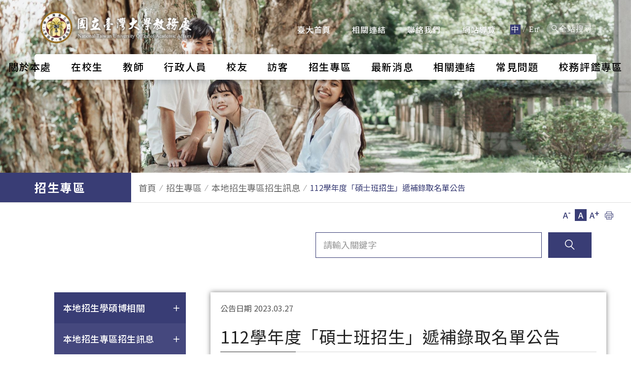

--- FILE ---
content_type: text/html; charset=utf-8
request_url: https://www.aca.ntu.edu.tw/w/aca/A02_23032709253758817
body_size: 20235
content:


<!DOCTYPE html>
<html lang="zh-TW" xmlns="http://www.w3.org/1999/xhtml">
<head>
    <meta http-equiv="x-ua-compatible" content="IE=edge" />
    <meta charset="UTF-8" />
    
    <meta name="viewport" content="width=device-width, initial-scale=1.0, minimum-scale=1.0, maximum-scale=1.0, user-scalable=no" />
    
    <link rel='shortcut icon' href='https://www.aca.ntu.edu.tw/WebUPD/aca/Header/Emblem72jpg_21060811164104106.png' />

    <title>112學年度「碩士班招生」遞補錄取名單公告 - 國立臺灣大學教務處</title>

    <meta name="title" content="112學年度「碩士班招生」遞補錄取名單公告" />
    <meta name="keywords" content="" />
    <meta name="description" content="國立臺灣大學教務處" />
    <meta name="author" content="" />
    <meta name="copyright" content="" />
<script async src="https://www.googletagmanager.com/gtag/js?id=G-41SERZD248"></script><script>window.dataLayer = window.dataLayer || [];function gtag(){dataLayer.push(arguments);}gtag('js', new Date());gtag('config', 'G-41SERZD248');</script>

    <!-- twitter Tag Start -->
    <meta name="twitter:card" content="summary" />
    <meta name="twitter:url" content="https://www.aca.ntu.edu.tw/w/aca/A02_23032709253758817" />
    <meta name="twitter:title" content="112學年度「碩士班招生」遞補錄取名單公告" />
    <meta name="twitter:description" content="國立臺灣大學教務處" />
    <meta name="twitter:site" content="" />
    <!-- twitter Tag End -->
    <!-- fb Tag Start -->
    <meta property="og:title" content="112學年度「碩士班招生」遞補錄取名單公告" />
    <meta property="og:type" content="website" />
    <meta property="og:description" content="國立臺灣大學教務處" />
    <meta property="og:url" content="https://www.aca.ntu.edu.tw/w/aca/A02_23032709253758817" />
    <meta property="og:site_name" content="" />
    


    

    <link href="/css/normalize.css" rel="stylesheet"/>
<link href="/css/ccwork.css" rel="stylesheet"/>
<link href="/css/background.css" rel="stylesheet"/>
<link href="/css/button.css" rel="stylesheet"/>
<link href="/css/font-color.css" rel="stylesheet"/>
<link href="/css/spacing.css" rel="stylesheet"/>


    <script type="text/javascript">
        var cookieDomain = "https://www.aca.ntu.edu.tw/";
        var BaseUrldomainHost = "https://www.aca.ntu.edu.tw";
        var BaseUrlFull = "https://www.aca.ntu.edu.tw/";
    </script>
    <!-- google Noto Sans tc !-->
    <link href="https://fonts.googleapis.com/css2?family=Noto+Sans+TC:wght@100;300;400;500;700;900&display=swap" rel="stylesheet">

    <!--[if gte IE 9]><!-->
    <link href="/css/font-ccwork.css" type="text/css" rel="stylesheet" />
    <link href="/css/vendor/animate/animate.css" type="text/css" rel="stylesheet" />
    <!--<![endif]-->

    <link href="/css/vendor/jquery-ui/jquery-ui.css" rel="stylesheet"/>

    <link href="/css/vendor/sweetalert/sweetalert.css" rel="stylesheet"/>

    <!--[if lt IE 9]>
    <script src="~/script/base/IE9.js"></script>
    <![endif]-->
    <!--[if !IE]><!-->
    <script type="text/javascript">
        if (/*@cc_on!@*/false) {
            document.documentElement.className += ' ie10';
        }
    </script>
    <!--<![endif]-->
    <script src="/Script/base/modernizr.custom.js"></script>

    <script src="/Script/Jquery/jquery.js"></script>


    <script src="/Script/jquery-ui/jquery-ui.js"></script>
<script src="/Script/jquery-ui/jquery.ui.touch-punch.js"></script>

    <script src="/Script/base/Core.js"></script>


    
    <script src="/Script/workV3/component.js"></script>
<script src="/Script/jquery-cookie/jquery.cookie.js"></script>

    <script src="/Script/base/public.js"></script>
    <script type="text/javascript" src="/script/base/jquery.easing.1.3.js"></script>
    <script src="/Script/base/jquery.mousewheel.js"></script>

    <script src="/Script/base/classie.js"></script>

    <script src="/Script/base/sweetalert2.js"></script>

    <script src="/Script/tooltipster/tooltipster.bundle.js"></script>

    <script src="/Script/base/materialize.initial.js"></script>
<script src="/Script/base/materialize.global.js"></script>

    <script src="/Script/Advertising/advertising.js"></script>


    <link href="/css/vendor/swiper/swiper.css" rel="stylesheet" />
    <script src="/Script/swiper/swiper.jquery.js"></script>
    

    <script src="/Script/Base/chinese_convert.js"></script>








    <script>
        window.ytPlayerList = [];
        window.mp4PlayerList = [];
        window.vimeoPlayerList = [];
        window.players = [];
    </script>

    

</head>
<body>
    <noscript>您的瀏覽器不支援JavaScript功能，若網頁功能無法正常使用時，請開啟瀏覽器JavaScript狀態。</noscript>
    
    
    


<!--
    SiteSN: aca <br />
    PageSN: A02_23032709253758817 <br />
    ID:  <br />
-->




<div class="zone zone-full" zoneLayout="h-c1-s1000" ZoneStyle="1000" data-ZoneNo="Z23032709253763566">
    <div class="wrapper">
        <div class="groove groove-1" mT="" mR="" mB="" mL="" data-CardType="Header" data-CardNo="C23032709253765073">




<link rel="stylesheet" href="/css/Cards/Header/style32.css" type="text/css" />
<link rel="stylesheet" href="/css/vendor/colorbox/colorbox.css" />
<link rel="stylesheet" href="/css/vendor/sweetalert/sweetalert.css" />

<div id="header" class="header card-header noPrint" data-style="32">
    <div class="header-wrapper">
        <a href="#breadcrumb" id="gotocenter" title="跳到主要內容" tabindex="1" class="sr-only sr-only-focusable">跳到主要內容</a>
            <div class="nav-top">
                <h1 class="header-logo">
                    <a href="/w/aca/Index" title="國立臺灣大學教務處">
                        
                            <img class="normal" src="https://www.aca.ntu.edu.tw/WebUPD/aca/Header/NTUACA2-cc-wh_21081219095399008.png" alt="國立臺灣大學教務處  電腦版LOGO" data-shrink="https://www.aca.ntu.edu.tw/WebUPD/aca/Header/NTUACA2-cc2-bl.png" data-logo="https://www.aca.ntu.edu.tw/WebUPD/aca/Header/NTUACA2-cc-wh_21081219095399008.png" />
                                                    <img class="shrink" src="https://www.aca.ntu.edu.tw/WebUPD/aca/Header/NTUACA2-cc2-bl.png" alt="國立臺灣大學教務處 電腦版對比色LOGO" />
                                                    <img class="mobile" src="https://www.aca.ntu.edu.tw/WebUPD/aca/Header/NTUACA2-cc2-bl_21080918032307008.png" alt="國立臺灣大學教務處 手機版LOGO" />

                    </a>
                </h1>
                <!-- nav -->

                <div class="nav">

                    <ul class="nav-menu">
                                    <li >
                                        <a href="https://www.ntu.edu.tw/" target=&quot;_blank&quot; class=" ">臺大首頁</a>

                                        </li>
                                    <li >
                                        <a href="links"  class=" ">相關連結</a>

                                        </li>
                                    <li >
                                        <a href="Contact"  class=" ">聯絡我們</a>

                                        </li>
                                    <li >
                                        <a href="sitemap"  class=" ">網站導覽</a>

                                        </li>

                        </ul>

                        <div class="nav-dropdown lang">
                            <div class="dropdown-default-text">
                                <div class="dropdown-default-text">
                                            <a class="active" href="/w/aca/Index" >中</a>
                                            <span class="m-h-1">/</span>
                                            <a class="" href="/w/acaEN/Index" >En</a>
                                </div>
                            </div>
                        </div>
                        <a href="#U" id="U" title="主要內容功能區塊" accesskey="U" class="accesskey accesskey-u d-inline">:::</a>
                            <div class="search-box">
                                <a class="search-btn" href="javascript:"><i class="cc cc-search"></i>全站搜尋</a>
                            </div>

                    </div>



                </div>
                <div class="header-content">
                        <div class="mobile-search-box">
                            <a class="search-btn" href="javascript:" title="點擊時搜尋"><i class="cc cc-search"></i><span class="d-none">search</span></a>
                        </div>
                    <div class="menu-toggle">
                        <div class="menu-toggle-hamburger"></div>
                    </div>
                    <!-- menu -->
                    <div class="menu desktop-menu" id="desktop-menu">

                        <ul class="main-menu">
                                        <li >
                                            <a  class=" ">關於本處</a>

                                                    <ul class="sub-menu">
                                                            <li >
                                                                <a href="Introduction"  class="">本處簡介</a>




                                                            </li>
                                                            <li >
                                                                <a href="Leadership"  class="">歷任教務長</a>




                                                            </li>
                                                            <li >
                                                                <a href="Staff"  class="">人員職掌</a>




                                                            </li>
                                                            <li >
                                                                <a href="Secretariat"  class="">教務處秘書室</a>




                                                            </li>
                                                            <li >
                                                                <a href="AdmissionOffice"  class="">招生辦公室</a>




                                                            </li>
                                                            <li >
                                                                <a href="UAAD"  class="">註冊組</a>




                                                            </li>
                                                            <li >
                                                                <a href="CD"  class="">課務組</a>




                                                            </li>
                                                            <li >
                                                                <a href="GAAD"  class="">研究生教務組</a>




                                                            </li>
                                                            <li >
                                                                <a href="CIMD"  class="">資訊組</a>




                                                            </li>
                                                            <li >
                                                                <a href="BOAACM"  class="">醫學院教務分處</a>




                                                            </li>
                                                            <li >
                                                                <a href="https://www.dlc.ntu.edu.tw/" target=&quot;_blank&quot; class="">教學發展中心x數位學習中心</a>




                                                            </li>
                                                            <li >
                                                                <a href="https://aaoffice.ntu.edu.tw/" target=&quot;_blank&quot; class="">學習規劃辦公室</a>




                                                            </li>
                                                    </ul>

                                            </li>
                                        <li >
                                            <a href="FolksonomyCurrentStudent"  class=" ">在校生</a>


                                            </li>
                                        <li >
                                            <a href="FolksonomyFaculty"  class=" ">教師</a>


                                            </li>
                                        <li >
                                            <a href="FolksonomyStaff"  class=" ">行政人員</a>


                                            </li>
                                        <li >
                                            <a href="FolksonomyAlumni"  class=" ">校友</a>


                                            </li>
                                        <li >
                                            <a href="FolksonomyVisitor"  class=" ">訪客</a>


                                            </li>
                                        <li >
                                            <a href="LocalAdmission"  class=" ">招生專區</a>


                                            </li>
                                        <li >
                                            <a href="NewsSet"  class=" ">最新消息</a>


                                            </li>
                                        <li >
                                            <a href="links"  class=" ">相關連結</a>


                                            </li>
                                        <li >
                                            <a href="FQA"  class=" ">常見問題</a>


                                            </li>
                                        <li >
                                            <a href="evaluation1"  class=" ">校務評鑑專區</a>


                                            </li>


                            </ul>

                        </div>
                        <div class="mobile-menu">
                            <div class="nav top">

                                    <div class="nav-dropdown lang">
                                        <div class="dropdown-default-text">
                                                <a class="active" href="/w/aca/Index" >中</a>
                                                    <span class="m-h-1">/</span>
                                                <a class="" href="/w/acaEN/Index" >En</a>
                                        </div>
                                    </div>

                            </div>
                            <div class="menu-main">
                                <div class="main top d-none">

                                </div>
                                <div class="nav">
                                    <ul class="nav-menu">
                                                    <li >
                                                        <a href="https://www.ntu.edu.tw/" target=&quot;_blank&quot; class=" ">臺大首頁</a>

                                                        </li>
                                                    <li >
                                                        <a href="links"  class=" ">相關連結</a>

                                                        </li>
                                                    <li >
                                                        <a href="Contact"  class=" ">聯絡我們</a>

                                                        </li>
                                                    <li >
                                                        <a href="sitemap"  class=" ">網站導覽</a>

                                                        </li>

                                        </ul>
                                    </div>
                                    <div class="menu">
                                        <ul class="main-menu">
                                                        <li class=&quot;current-menu&quot;>
                                                            <a  class="">關於本處</a>



                                                                    <ul class="sub-menu">
                                                                            <li >
                                                                                <a href="Introduction"  class="">本處簡介</a>



                                                                            </li>
                                                                            <li >
                                                                                <a href="Leadership"  class="">歷任教務長</a>



                                                                            </li>
                                                                            <li >
                                                                                <a href="Staff"  class="">人員職掌</a>



                                                                            </li>
                                                                            <li >
                                                                                <a href="Secretariat"  class="">教務處秘書室</a>



                                                                            </li>
                                                                            <li >
                                                                                <a href="AdmissionOffice"  class="">招生辦公室</a>



                                                                            </li>
                                                                            <li >
                                                                                <a href="UAAD"  class="">註冊組</a>



                                                                            </li>
                                                                            <li >
                                                                                <a href="CD"  class="">課務組</a>



                                                                            </li>
                                                                            <li >
                                                                                <a href="GAAD"  class="">研究生教務組</a>



                                                                            </li>
                                                                            <li >
                                                                                <a href="CIMD"  class="">資訊組</a>



                                                                            </li>
                                                                            <li >
                                                                                <a href="BOAACM"  class="">醫學院教務分處</a>



                                                                            </li>
                                                                            <li >
                                                                                <a target=&quot;_blank&quot; class="">教學發展中心x數位學習中心</a>



                                                                            </li>
                                                                            <li >
                                                                                <a target=&quot;_blank&quot; class="">學習規劃辦公室</a>



                                                                            </li>
                                                                    </ul>

                                                            </li>
                                                        <li >
                                                            <a href="FolksonomyCurrentStudent"  class="">在校生</a>




                                                            </li>
                                                        <li >
                                                            <a href="FolksonomyFaculty"  class="">教師</a>




                                                            </li>
                                                        <li >
                                                            <a href="FolksonomyStaff"  class="">行政人員</a>




                                                            </li>
                                                        <li >
                                                            <a href="FolksonomyAlumni"  class="">校友</a>




                                                            </li>
                                                        <li >
                                                            <a href="FolksonomyVisitor"  class="">訪客</a>




                                                            </li>
                                                        <li >
                                                            <a href="LocalAdmission"  class="">招生專區</a>




                                                            </li>
                                                        <li >
                                                            <a href="NewsSet"  class="">最新消息</a>




                                                            </li>
                                                        <li >
                                                            <a href="links"  class="">相關連結</a>




                                                            </li>
                                                        <li >
                                                            <a href="FQA"  class="">常見問題</a>




                                                            </li>
                                                        <li >
                                                            <a href="evaluation1"  class="">校務評鑑專區</a>




                                                            </li>


                                            </ul>
                                        </div>
                                    </div>
                                </div>
                            </div>
                    <div class="webSearch">
                <a class="btn-grey-lighten-1-o btn-large square transparent search-colse-btn" href="javascript:" title="點擊時關閉搜尋">
                    <i class="cc cc-close"></i>
                    <span class="sr-only">點擊時關閉搜尋</span>
                </a>
                <div class="content">
                    <input type="text" title="搜尋的輸入框" placeholder="請輸入關鍵字">
                    <a id="btnSiteFullSearch" class="btn-grey-lighten-1-o btn-large square transparent" href="javascript:" title="點擊時前往搜尋">
                        <i class="cc cc-search"></i>
                        <span class="sr-only">點擊時前往搜尋</span>
                    </a>
                    <script type="text/javascript">
                            $(function () {
                                $('#btnSiteFullSearch').click(function () {
                                    var inputElm = $(this).prev();
                                    var v = inputElm.val();
                                    if (!v) {
                                        swal({
                                            text: '請輸入關鍵字',
                                            type: 'warning',
                                            customClass: 'animated fadeIn',
                                            onOpen: function () {
                                                $('body').removeClass('blur-body');
                                            },
                                            onClose: function () {
                                                $('body').addClass('blur-body');
                                            }
                                        });
                                    } else {
                                        location.href = '/w/aca/SearchResults?key=' + encodeURIComponent(v);
                                    }
                                }).prev().keydown(function (event) {
                                    if (event.keyCode == 13) {
                                        event.preventDefault();
                                        event.stopPropagation();
                                        $('#btnSiteFullSearch').click();
                                    }
                                });
                            });
                    </script>
                </div>
            </div>
    </div>
</div>

<script type="text/javascript" src="/script/header/header.js"></script>

<script type="text/javascript" src="/script/colorbox/jquery.colorbox.js"></script>

        </div>
    </div>
</div>
<div class="zone zone-full" zoneLayout="h-c1-s2" ZoneStyle="6" data-ZoneNo="Z23032709253768278">
    <div class="wrapper">
        <div class="groove groove-1" mT="main" mR="" mB="main" mL="" data-CardType="Parallax" data-CardNo="C23032709253769746">


<link href="/css/Cards/Parallax/style1.css" rel="stylesheet" />

<div class="card-Parallax noPrint" data-style="1">
    <div class="parallax-text">
        <div class="parallax-text-title"></div>
        <div class="parallax-text-content"></div>
    </div>
    <!--20200525 jungle 增加rwd is-desktop 桌機顯示 -->
    <div class="parallax-img is-desktop">
        <div class="parallax-blur"></div>
        <img src="https://www.aca.ntu.edu.tw/WebUPD/aca/A02/IMG_0333-1.jpg" alt="">
    </div>
    <!--20200525 jungle 增加rwd is-mobile 手機顯示 -->
    <div class="parallax-img is-mobile">
        <div class="parallax-blur"></div>
        <img src="https://www.aca.ntu.edu.tw/WebUPD/aca/A02/IMG_0333-1.jpg" alt="">
    </div>
</div>


<script src="/Script/Parallax/parallax.js"></script>
<script type="text/javascript">
    $(function () {
        $('.card-Parallax[data-style="1"] .parallax-img').parallax();
    });
</script>
        </div>
    </div>
</div>
<div class="zone zone-base" zoneLayout="h-c1-s1002"  ZoneStyle="1002" data-ZoneNo="Z23032709253771342">
    <div class="wrapper">
        <div class="groove groove-1" mT="" mR="" mB="" mL="" data-CardType="BreadCrumbs" data-CardNo="C23032709253772936">



<link href="/css/vendor/tooltipster/tooltipster.css" rel="stylesheet"/>
<script src="/Script/tooltipster/tooltipster.bundle.js"></script>


    <div class="card-breadcrumb noPrint" id="breadcrumb" data-style="3">
        <div class="card-breadcrumb-container">
            <ol class="breadcrumb">
                            <div class="main-block">招生專區</div>
                            <li class="breadcrumb-item"><a href="index" title="點選後，前往官網首頁">首頁</a></li>
                                    <li class="breadcrumb-item"><a title="點選後，前往 招生專區" href="LocalAdmission">招生專區</a></li>
                                    <li class="breadcrumb-item"><a title="點選後，前往 本地招生專區招生訊息" href="A02">本地招生專區招生訊息</a></li>
                            <li class="breadcrumb-item active"> 112學年度「碩士班招生」遞補錄取名單公告 </li>
            </ol>
            <div class="icon-wrapper">
                <div class="font-wrapper">
                    
                    <a href="javascript:;" class="small-font font" title="點擊字級縮小" data-font="small">A <span>-</span> </a>
                    <a href="javascript:;" class="normal-font font active" title="點擊字級預設" data-font="normal">A</a>
                    <a href="javascript:;" class="big-font font" title="點擊字級放大" data-font="big">A <span>+</span> </a>
                </div>
                <div id="socialShareBox" class="shareBox">
                    <a class="square tooltip" href="javascript:window.print()" title="點擊列印">
                        <i class="cc cc-print"></i>
                        <span class="sr-only">點擊列印</span>
                    </a>
    


                </div>
            </div>

            <!-- 手機版 分享與上下頁 carrie 20160728 -->
            <div class="mobile-controlBars">



            </div>
        </div>
    </div>
    <link href="/css/Cards/Breadcrumb/style3.css" rel="stylesheet" />
    <script src="/Script/share/simple-share.js"></script>

    </div>
</div>
</div>

<div class="zone zone-base" zoneLayout="h-c1-s1" ZoneStyle="1" data-ZoneNo="Z23032709253774448">
    <div class="wrapper">

        <div class="groove groove-1" mT="main" mR="" mB="main" mL="" data-CardType="SearchBox" data-CardNo="C23032709253776043">


<link href="/css/Cards/Search/style3.css" rel="stylesheet" />
<div class="card-Search noPrint" data-style="3">
    <div class="search-container">
            <div class="inputbox">
                <input id="searchPage" type="text" title="搜尋輸入框" placeholder="請輸入關鍵字">
                <a id="btnPageSearch">
                    <div class="search-box"><i class="cc cc-search"></i></div>
                    <span class="sr-only">點擊送出搜尋</span>
                </a>
            </div>
        
    </div>
</div>

<script>
    $(function () {
        $('#btnPageSearch').click(function () {
            var inputElm = $("#searchPage");
            var v = inputElm.val();
            if (!v) {
                swal({
                    text: '請輸入關鍵字',
                    type: 'warning',
                    customClass: 'animated fadeIn',
                    onOpen: function () {
                        $('body').removeClass('blur-body');
                    },
                    onClose: function () {
                        $('body').addClass('blur-body');
                    }
                });
            } else {
                location.href = '/w/aca/SearchResults?parentMenuId=21060809400555730&IsFolksonomy=true&key=' + encodeURIComponent(v);
            }
        }).prev().keydown(function (event) {
            if (event.keyCode == 13) {
                event.preventDefault();
                event.stopPropagation();
                $('#btnPageSearch').click();
            }
        });
    });
</script>
        </div>



           



        
     </div>
    
</div>

<div class="zone zone-base" zoneLayout="h-c1-s1" ZoneStyle="1" data-ZoneNo="Z23032709253777516">
    <div class="wrapper">

        <div class="groove groove-1" mT="main" mR="" mB="main" mL="" data-CardType="Article" data-CardNo="C23032709253779176">



<link href="/css/card.css" rel="stylesheet" />
<link href="/css/Cards/Article/page-style9.css" rel="stylesheet" />
<link href="/css/vendor/zoomer/jquery.fs.zoomer.css" rel="stylesheet" />

<script type="text/javascript" src="/script/zoomer/jquery.fs.zoomer.js"></script>
<script type="text/javascript" src="/script/zoomer/requestAnimationFrame_pollyfill.js"></script>
<script type="text/javascript" src="/script/zoomer/colorbox-zoomer.js"></script>

<script type="text/javascript" src="/script/fixedVideo/fixedVideo.js"></script>
<script src="https://player.vimeo.com/api/player.js"></script>


<script src="/Script/jwplayer/jwplayer.js"></script>
<script type="text/javascript">jwplayer.key='nhiOPfA7yJAHwyrsZGWUpHznZdnqbTuIdPk4xA==';</script>



<div class="card-common card-article" data-style="9" data-sticky_parent>
    <div class="nav d-none">
        <div class="main-nav">
            <div class="swiper-container">
                <div class="swiper-wrapper">
                    <li class="swiper-slide active"><a class="active" href="javascript:;">在校</a></li>
                    <li class="swiper-slide"><a href="javascript:;">教師</a></li>
                    <li class="swiper-slide"><a href="javascript:;">行政人員</a></li>
                    <li class="swiper-slide"><a href="javascript:;">校友</a></li>
                    <li class="swiper-slide"><a href="javascript:;">未來學生</a></li>
                    <li class="swiper-slide"><a href="javascript:;">訪客</a></li>
                </div>
            </div>
        </div>
        <div class="swiper-button-next" data-style="9"></div>
        <div class="swiper-button-prev" data-style="9"></div>
        <!-- <div class="swiper-pagination"></div> -->
        <ul class="sub-nav">
            <li><a href="#">學籍(含註冊)</a></li>
            <li><a href="#">課程與選課</a></li>
            <li><a href="#">成績相關</a></li>
            <li><a href="#">畢業離校</a></li>
            <li><a href="#">各項申請表單下載</a></li>
            <li><a href="#">其他</a></li>
        </ul>
    </div>
    <div class="page-container">
        <div class="nav noPrint">
            <a href="javascript:;" class="nav-control">
                <i class="cc cc-chevron-right"></i>
                <i class="cc cc-chevron-left"></i>
                <span class="sr-only">控制選單出現的按鈕</span>
            </a>
            <ul class="nav-menu">
                        <li class="nav-item ">
                            <span><i class="cc cc-plus"></i> 本地招生學碩博相關</span>
                            
                                <ul class="sub-nav ">
                                            <li class="sub-item ">
                                                <span><i class="cc cc-plus"></i> 學士班 Bachelor</span>
                                                <ul class="third-nav ">
                                                        <li class="third-item ">
                                                            <a href="https://exam.aca.ntu.edu.tw/HopeApply/Index.aspx" _self>希望入學</a>
                                                        </li>
                                                        <li class="third-item ">
                                                            <a href="https://exam.aca.ntu.edu.tw/marsApply/Index.aspx" _self>特殊人才</a>
                                                        </li>
                                                        <li class="third-item ">
                                                            <a href="https://www.cac.edu.tw/star115/schedule.php" _self>繁星推薦</a>
                                                        </li>
                                                        <li class="third-item ">
                                                            <a href="/w/aca/LocalAdmissionClass_21072013260628724" _self>申請入學</a>
                                                        </li>
                                                        <li class="third-item ">
                                                            <a href="/w/aca/LocalAdmissionClass_21072013282911558" _self>分發入學</a>
                                                        </li>
                                                        <li class="third-item ">
                                                            <a href="/w/aca/LocalAdmissionClass_21072013330911573" _self>學士後護理學系招生</a>
                                                        </li>
                                                        <li class="third-item ">
                                                            <a href="/w/aca/LocalAdmissionClass_22120110105486522" _self>四技二專特殊選才、技優甄審、甄選入學</a>
                                                        </li>
                                                        <li class="third-item ">
                                                            <a href="/w/aca/LocalAdmissionClass_21072014054302121" _self>轉學考</a>
                                                        </li>
                                                </ul>
                                            </li>
                                            <li class="sub-item ">
                                                <span><i class="cc cc-plus"></i> 碩士班 Master</span>
                                                <ul class="third-nav ">
                                                        <li class="third-item ">
                                                            <a href="/w/aca/LocalAdmissionClass_21072014071675661" _self>一般考試</a>
                                                        </li>
                                                        <li class="third-item ">
                                                            <a href="https://exam.lib.ntu.edu.tw/" _self>考古題</a>
                                                        </li>
                                                        <li class="third-item ">
                                                            <a href="/w/aca/LocalAdmissionClass_21072014105459968" _self>碩士班甄試入學</a>
                                                        </li>
                                                        <li class="third-item ">
                                                            <a href="/w/aca/LocalAdmissionClass_21072014135314662" _self>碩士在職專班</a>
                                                        </li>
                                                        <li class="third-item ">
                                                            <a href="/w/aca/LocalAdmissionClass_21072014150625606" _self>管理學院 EMBA</a>
                                                        </li>
                                                        <li class="third-item ">
                                                            <a href="/w/aca/LocalAdmissionClass_21072014165869382" _self>管理學院 Global MBA</a>
                                                        </li>
                                                        <li class="third-item ">
                                                            <a href="/w/aca/LocalAdmissionClass_21072014180445980" _self>臺大-復旦EMBA境外專班</a>
                                                        </li>
                                                </ul>
                                            </li>
                                            <li class="sub-item ">
                                                <span><i class="cc cc-plus"></i> 博士班 PhD</span>
                                                <ul class="third-nav ">
                                                        <li class="third-item ">
                                                            <a href="/w/aca/LocalAdmissionClass_21072214060722136" _self>一般入學</a>
                                                        </li>
                                                        <li class="third-item ">
                                                            <a href="/w/aca/LocalAdmissionClass_21072210093790781" _self>甄試入學</a>
                                                        </li>
                                                        <li class="third-item ">
                                                            <a href="/w/aca/LocalAdmissionClass_23032913595115717" _self>學生逕行修讀博士學位</a>
                                                        </li>
                                                </ul>
                                            </li>


                                </ul>
                        </li>
                        <li class="nav-item active">
                            <span><i class="cc cc-plus"></i> 本地招生專區招生訊息</span>
                            
                                <ul class="sub-nav open">
                                                <li class="sub-item "><a href="https://www.aca.ntu.edu.tw/WebUPD/aca/A02/國立臺灣大學115學年度學士班希望入學招生備取生遞補公告.pdf" _blank><i class="cc cc-minus"></i>115 學年度學士班希望入學招生備取生遞補公告</a></li>
                                                <li class="sub-item "><a href="https://www.aca.ntu.edu.tw/WebUPD/aca/A02/國立臺灣大學115學年度學士班特殊人才甄選入學招生備取生遞補公告.pdf" _blank><i class="cc cc-minus"></i>115 學年度學士班特殊人才甄選入學招生備取生遞補公告</a></li>
                                                <li class="sub-item "><a href="https://www.aca.ntu.edu.tw/WebUPD/aca/A02/公告EMBA115遞補名單.pdf" _blank><i class="cc cc-minus"></i>115學年度管理學院碩士在職專班(EMBA)招生備取生遞補錄取名單公告</a></li>
                                                <li class="sub-item "><a href="https://www.aca.ntu.edu.tw/WebUPD/aca/A02/115博甄備取生遞補錄取名單_掛網_需遮罩.pdf" _blank><i class="cc cc-minus"></i>115學年度「博士班甄試」招生備取生遞補錄取名單公告</a></li>
                                                <li class="sub-item "><a href="https://www.aca.ntu.edu.tw/WebUPD/aca/A02/放榜用-115遞補錄取電子榜單.pdf" _blank><i class="cc cc-minus"></i>115學年度「碩士班甄試」招生備取生遞補錄取名單公告</a></li>
                                                <li class="sub-item "><a href="https://exam.aca.ntu.edu.tw/ReportDuty/index" _blank><i class="cc cc-minus"></i>115學年度「管理學院EMBA」招生正備取生網路報到系統</a></li>
                                                <li class="sub-item "><a href="https://gra108.aca.ntu.edu.tw/regchk/stu_query.asp" _self><i class="cc cc-minus"></i>115 學年度碩士班甄試招生正備取生網路報到查詢系統</a></li>
                                                <li class="sub-item "><a href="https://gra108.aca.ntu.edu.tw/regchk/default.asp" _self><i class="cc cc-minus"></i>115學年度「碩士班甄試」招生正備取生網路報到系統</a></li>
                                                <li class="sub-item "><a href="https://gra108.aca.ntu.edu.tw/DCI/index.asp" _self><i class="cc cc-minus"></i>115學年度「博士班甄試」招生正備取生網路報到系統</a></li>
                                                <li class="sub-item "><a href="/w/aca/A02_25112011193277742" _self><i class="cc cc-minus"></i>115學年度「博士班甄試」招生放榜成績查詢</a></li>
                                                <li class="sub-item "><a href="/w/aca/A02_25112011202151043" _self><i class="cc cc-minus"></i>115學年度管理學院碩士在職專班(EMBA)招生放榜成績查詢</a></li>
                                                <li class="sub-item "><a href="https://www.aca.ntu.edu.tw/WebUPD/aca/A02/115網頁榜單.pdf" _blank><i class="cc cc-minus"></i>115學年度管理學院碩士在職專班(EMBA)招生放榜正、備取名單</a></li>
                                                <li class="sub-item "><a href="https://www.aca.ntu.edu.tw/WebUPD/aca/A02/115博甄正、備取生錄取名單.pdf" _blank><i class="cc cc-minus"></i>115學年度「博士班甄試」招生放榜正、備取生名單</a></li>
                                                <li class="sub-item "><a href="https://www.aca.ntu.edu.tw/WebUPD/aca/A02/115學年度碩士班甄試招生第2梯次正、備取生名單1120.pdf" _blank><i class="cc cc-minus"></i>115學年度「碩士班甄試」招生第2梯次放榜正、備取生名單</a></li>
                                                <li class="sub-item "><a href="/w/aca/A02_25110511000999202" _self><i class="cc cc-minus"></i>115學年度「碩士班甄試」招生放榜成績查詢</a></li>
                                                <li class="sub-item "><a href="/w/aca/A02_25110509554510786" _self><i class="cc cc-minus"></i>115學年度「碩士班甄試」招生第1梯次放榜正、備取生名單</a></li>
                                                <li class="sub-item "><a href="https://www.aca.ntu.edu.tw/w/aca/LocalAdmissionClass_21072014054302121" _blank><i class="cc cc-minus"></i>114轉學考遞補錄取名單(第1次)公告</a></li>
                                                <li class="sub-item "><a href="https://www.aca.ntu.edu.tw/w/aca/LocalAdmissionClass_21072014054302121" _blank><i class="cc cc-minus"></i>國立臺灣大學 114 學年度轉學生招生錄取名單</a></li>
                                                <li class="sub-item "><a href="https://www.aca.ntu.edu.tw/WebUPD/aca/A02/114GMBA企業管理碩士專班遞補名單.pdf" _blank><i class="cc cc-minus"></i>114學年度「管理學院企業管理碩士專班(Global MBA)」招生備取生遞補名單公告</a></li>
                                                <li class="sub-item "><a href="https://www.aca.ntu.edu.tw/WebUPD/aca/A02/114碩士在職專班遞補名單.pdf" _blank><i class="cc cc-minus"></i>114學年度「碩士在職專班」招生備取生遞補名單公告</a></li>
                                                <li class="sub-item "><a href="https://www.aca.ntu.edu.tw/WebUPD/aca/A02/114_博招備取生遞補錄取名單公告.pdf" _blank><i class="cc cc-minus"></i>114學年度博士班招生備取生遞補錄取名單公告</a></li>
                                                <li class="sub-item "><a href="/w/aca/A02_25052809480144738" _self><i class="cc cc-minus"></i>114學年度「博士班招生」正備取生報到系統</a></li>
                                                <li class="sub-item "><a href="/w/aca/A02_25052709485627083" _self><i class="cc cc-minus"></i>114學年度碩士在職專班暨管理學院企業管理碩士專班(Global MBA)招生報到系統</a></li>
                                                <li class="sub-item "><a href="https://exam.aca.ntu.edu.tw/sdbsn/doc/114%E9%81%9E%E8%A3%9C%E5%85%AC%E5%91%8A.pdf" _self><i class="cc cc-minus"></i>114 學年度學士後護理學系備取生遞補錄取名單公告</a></li>
                                                <li class="sub-item "><a href="https://exam.aca.ntu.edu.tw/sdbsn/doc/114%E9%8C%84%E5%8F%96%E5%90%8D%E5%96%AE_%E5%85%AC%E5%91%8A%E7%89%88.pdf" _self><i class="cc cc-minus"></i>114 學年度學士後護理學系錄取名單</a></li>
                                                <li class="sub-item "><a href="/w/aca/A02_25051911160332028" _self><i class="cc cc-minus"></i>114學年度「博士班招生」成績查詢系統</a></li>
                                                <li class="sub-item "><a href="/w/aca/A02_25051911160361455" _self><i class="cc cc-minus"></i>114學年度「碩士在職專班」暨「Global MBA」招生成績查詢系統</a></li>
                                                <li class="sub-item "><a href="https://www.aca.ntu.edu.tw/WebUPD/aca/A02/114博士班招生正備取生榜單.pdf" _blank><i class="cc cc-minus"></i>114學年度「博士班招生」放榜正、備取生錄取名單</a></li>
                                                <li class="sub-item "><a href="https://www.aca.ntu.edu.tw/WebUPD/aca/A02/114GMBA正備取生榜單.pdf" _blank><i class="cc cc-minus"></i>114學年度「管理學院企業管理碩士專班(GMBA)」招生放榜正、備取生錄取名單</a></li>
                                                <li class="sub-item "><a href="https://www.aca.ntu.edu.tw/WebUPD/aca/A02/114學年度碩士在職專班榜單.pdf" _blank><i class="cc cc-minus"></i>114學年度「碩士在職專班」招生放榜正、備取生錄取名單</a></li>
                                                <li class="sub-item "><a href="https://www.aca.ntu.edu.tw/WebUPD/aca/A02/114博士班招生報考人數統計表.pdf" _blank><i class="cc cc-minus"></i>114博士班招生報考人數統計表</a></li>
                                                <li class="sub-item "><a href="https://www.aca.ntu.edu.tw/WebUPD/aca/A02/114本校博士班考試入學招生名額流用情形一覽表.pdf" _blank><i class="cc cc-minus"></i>114學年度博士班考試入學招生報名缺額流用情形一覽表</a></li>
                                                <li class="sub-item "><a href="https://exam.aca.ntu.edu.tw/trans/" _blank><i class="cc cc-minus"></i>114學年度轉學考招生簡章</a></li>
                                                <li class="sub-item "><a href="https://www.aca.ntu.edu.tw/WebUPD/aca/A02/國立臺灣大學114學年度碩士班招生備取生遞補錄取名單.pdf" _blank><i class="cc cc-minus"></i>114學年度「碩士班招生」遞補錄取名單公告</a></li>
                                                <li class="sub-item "><a href="/w/aca/A02_25040108454959468" _self><i class="cc cc-minus"></i>114 學年度碩士班招生正備取生網路報到查詢系統</a></li>
                                                <li class="sub-item "><a href="/w/aca/A02_25031909534881524" _self><i class="cc cc-minus"></i>114學年度碩士班招生第2梯次放榜正、備取生名單公告</a></li>
                                                <li class="sub-item "><a href="/w/aca/A02_25031316210529234" _self><i class="cc cc-minus"></i>114學年度碩士班招生第1梯次放榜更正後正、備取生名單公告</a></li>
                                                <li class="sub-item "><a href="/w/aca/A02_25030510514495183" _self><i class="cc cc-minus"></i>114學年度碩士班招生成績查詢</a></li>
                                                <li class="sub-item "><a href="/w/aca/A02_25030315532112750" _self><i class="cc cc-minus"></i>114學年度碩士班符合口試資格名單</a></li>
                                                <li class="sub-item "><a href="https://exam.aca.ntu.edu.tw/AppSecond/Default" _blank><i class="cc cc-minus"></i>114學年度學士班申請入學第二階段招生須知</a></li>
                                                <li class="sub-item "><a href="https://www.aca.ntu.edu.tw/WebUPD/aca/A02/114學年度碩士班甄試名額流用暨流用後碩招可口試名額異動一覽表0312n.pdf" _blank><i class="cc cc-minus"></i>114學年度碩士班甄試名額流用暨流用後碩招可口試名額異動一覽表</a></li>
                                                <li class="sub-item "><a href="/w/aca/A02_25022015381466000" _self><i class="cc cc-minus"></i>114 學年度申請入學書面資料準備指引</a></li>
                                                <li class="sub-item "><a href="/w/aca/A02_25010615500053750" _self><i class="cc cc-minus"></i>114學年度「管理學院 Global MBA」簡章公告</a></li>
                                                <li class="sub-item "><a href="/w/aca/A02_25010615490006357" _self><i class="cc cc-minus"></i>114學年度「碩士在職專班招生」簡章公告</a></li>
                                                <li class="sub-item "><a href="https://www.aca.ntu.edu.tw/WebUPD/aca/A02/114博甄備取生遞補錄取名單.pdf" _blank><i class="cc cc-minus"></i>114學年度「博士班甄試」招生備取生遞補錄取名單公告</a></li>
                                                <li class="sub-item "><a href="https://www.aca.ntu.edu.tw/WebUPD/aca/A02/114學年度碩士班甄試招生備取生遞補錄取更正名單.pdf" _blank><i class="cc cc-minus"></i>114學年度「碩士班甄試」招生備取生遞補名單公告更正</a></li>
                                                <li class="sub-item "><a href="/w/aca/A02_24112815205425205" _self><i class="cc cc-minus"></i>114學年度「碩士班招生」報名</a></li>
                                                <li class="sub-item "><a href="/w/aca/A02_24112608442296548" _self><i class="cc cc-minus"></i>114學年度「碩士班甄試」招生正備取生網路報到查詢</a></li>
                                                <li class="sub-item "><a href="/w/aca/A02_24112608442327747" _self><i class="cc cc-minus"></i>114學年度「博士班甄試」招生正備取生網路報到查詢</a></li>
                                                <li class="sub-item "><a href="https://eportfolio.ntu.edu.tw/RecruitScore/GDraf/Login.aspx" _self><i class="cc cc-minus"></i>114學年度博士班甄試招生放榜成績查詢</a></li>
                                                <li class="sub-item "><a href="https://eportfolio.ntu.edu.tw/RecruitScore/EMBA/Login.aspx" _self><i class="cc cc-minus"></i>114學年度管理學院碩士在職專班(EMBA)招生放榜成績查詢</a></li>
                                                <li class="sub-item "><a href="/w/aca/A02_24112010074305802" _self><i class="cc cc-minus"></i>114學年度管理學院碩士在職專班(EMBA)招生放榜正、備取名單</a></li>
                                                <li class="sub-item "><a href="/w/aca/A02_24112009540081267" _self><i class="cc cc-minus"></i>114學年度「博士班甄試」招生放榜正、備取生名單</a></li>
                                                <li class="sub-item "><a href="/w/aca/A02_24112009483726933" _self><i class="cc cc-minus"></i>114學年度「碩士班甄試」招生第2梯次放榜正、備取生名單</a></li>
                                                <li class="sub-item "><a href="/w/aca/A02_24111109195534953" _self><i class="cc cc-minus"></i>114學年度「碩士班招生」簡章公告</a></li>
                                                <li class="sub-item "><a href="https://eportfolio.ntu.edu.tw/RecruitScore/Graf/Login.aspx" _blank><i class="cc cc-minus"></i>114學年度碩士班甄試招生放榜成績查詢</a></li>
                                                <li class="sub-item "><a href="/w/aca/A02_24110609382655658" _self><i class="cc cc-minus"></i>114學年度「碩士班甄試」招生第1梯次放榜正、備取生名單</a></li>
                                                <li class="sub-item "><a href="/w/aca/A02_24102309542974427" _self><i class="cc cc-minus"></i>113學年度「管理學院臺大-復旦EMBA境外專班」招生放榜正、備取生名單</a></li>
                                                <li class="sub-item "><a href="/w/aca/A02_24091308372189758" _self><i class="cc cc-minus"></i>114學年度「博士班甄試」招生簡章公告</a></li>
                                                <li class="sub-item "><a href="/w/aca/A02_24091308372222582" _self><i class="cc cc-minus"></i>114 學年度「碩士班甄試」招生簡章公告</a></li>
                                                <li class="sub-item "><a href="https://www.aca.ntu.edu.tw/WebUPD/aca/LocalAdmissionClass/113%E8%BD%89%E5%AD%B8%E8%80%83%E5%82%99%E5%8F%96%E7%94%9F%E9%81%9E%E8%A3%9C%E7%B5%90%E6%9E%9C%E5%85%AC%E5%91%8A(%E7%AC%AC2%E6%AC%A1).pdf" _blank><i class="cc cc-minus"></i>國立臺灣大學113學年度轉學生招生考試 備取生遞補錄取名單公告（第2次）</a></li>
                                                <li class="sub-item "><a href="https://www.aca.ntu.edu.tw/WebUPD/aca/A02/113轉學考備取生遞補結果公告(第1次).pdf" _blank><i class="cc cc-minus"></i>國立臺灣大學113學年度轉學生招生考試 備取生遞補錄取名單公告（第1次）</a></li>
                                                <li class="sub-item "><a href="https://www.aca.ntu.edu.tw/w/aca/LocalAdmissionClass_21072014054302121" _blank><i class="cc cc-minus"></i>國立臺灣大學 113 學年度轉學生招生錄取名單</a></li>
                                                <li class="sub-item "><a href="https://www.aca.ntu.edu.tw/WebUPD/aca/A02/113_博招備取生遞補錄取名單公告.pdf" _blank><i class="cc cc-minus"></i>113學年度博士班招生備取生遞補錄取名單公告</a></li>
                                                <li class="sub-item "><a href="https://www.mc.ntu.edu.tw/med/News.action?q_type=-1&amp;q_itemCode=9083" _blank><i class="cc cc-minus"></i>115 學年度臺大醫學系 申請入學、繁星推薦及分發入學「考科採計說明」公告</a></li>
                                                <li class="sub-item "><a href="/w/aca/A02_24061209521734485" _self><i class="cc cc-minus"></i>113學年度「博士班招生」正備取生報到系統</a></li>
                                                <li class="sub-item "><a href="https://www.aca.ntu.edu.tw/WebUPD/aca/A02/113碩士在職專班遞補名單.pdf" _blank><i class="cc cc-minus"></i>113學年度「碩士在職專班」招生備取生遞補名單公告</a></li>
                                                <li class="sub-item "><a href="https://www.aca.ntu.edu.tw/WebUPD/aca/A02/113博士班招生第2梯次榜單.pdf" _blank><i class="cc cc-minus"></i>113學年度「博士班招生」第2梯次放榜正、備取生錄取名單</a></li>
                                                <li class="sub-item "><a href="/w/aca/A02_24052810025147751" _self><i class="cc cc-minus"></i>113學年度碩士在職專班暨管理學院企業管理碩士專班(Global MBA)招生報到系統</a></li>
                                                <li class="sub-item "><a href="https://exam.aca.ntu.edu.tw/sdbsn/" _self><i class="cc cc-minus"></i>113學年度「學士後護理學系」招生放榜及成績查詢</a></li>
                                                <li class="sub-item "><a href="/w/aca/A02_24051510011835551" _self><i class="cc cc-minus"></i>113學年度「碩士在職專班」暨「Global MBA」招生成績查詢系統</a></li>
                                                <li class="sub-item "><a href="/w/aca/A02_24051510011865231" _self><i class="cc cc-minus"></i>113學年度「博士班招生」成績查詢系統</a></li>
                                                <li class="sub-item "><a href="https://www.aca.ntu.edu.tw/WebUPD/aca/A02/113學年度碩士在職專班榜單.pdf" _blank><i class="cc cc-minus"></i>113學年度「碩士在職專班」招生放榜正、備取生錄取名單</a></li>
                                                <li class="sub-item "><a href="https://www.aca.ntu.edu.tw/WebUPD/aca/A02/113博士班招生第1梯次榜單.pdf" _blank><i class="cc cc-minus"></i>113學年度「博士班招生」第1梯次放榜正、備取生錄取名單</a></li>
                                                <li class="sub-item "><a href="https://www.aca.ntu.edu.tw/WebUPD/aca/A02/113GMBA招生榜單.pdf" _blank><i class="cc cc-minus"></i>113學年度「管理學院企業管理碩士專班(GMBA)」招生放榜正、備取生錄取名單</a></li>
                                                <li class="sub-item "><a href="https://exam.aca.ntu.edu.tw/trans/" _blank><i class="cc cc-minus"></i>國立臺灣大學113學年度學士班2年級轉學生招生開放報名</a></li>
                                                <li class="sub-item "><a href="https://exam.aca.ntu.edu.tw/AppSecond/Default" _blank><i class="cc cc-minus"></i>113學年度學士班申請入學第二階段招生須知與報名系統</a></li>
                                                <li class="sub-item "><a href="https://www.aca.ntu.edu.tw/WebUPD/aca/A02/公告_113本校博士班考試入學招生名額流用情形一覽表.pdf" _blank><i class="cc cc-minus"></i>113學年度博士班考試入學招生報名缺額流用情形一覽表</a></li>
                                                <li class="sub-item "><a href="https://www.aca.ntu.edu.tw/w/aca/LocalAdmissionClass_21072014054302121" _blank><i class="cc cc-minus"></i>113學年度學士班2年級轉學生招生簡章公告</a></li>
                                                <li class="sub-item "><a href="/w/aca/A02_24040911273196843" _self><i class="cc cc-minus"></i>113學年度「博士班招生」低收入戶及中低收入戶考生減免報名費之申請延至4月11日(星期四)止</a></li>
                                                <li class="sub-item "><a href="/w/aca/A02_24040808264548560" _self><i class="cc cc-minus"></i>113學年度「博士班招生」報名</a></li>
                                                <li class="sub-item "><a href="https://www.aca.ntu.edu.tw/WebUPD/aca/A02/國立臺灣大學113學年度碩士班招生備取生遞補錄取名單.pdf" _blank><i class="cc cc-minus"></i>113學年度「碩士班招生」遞補錄取名單公告</a></li>
                                                <li class="sub-item "><a href="/w/aca/A02_24032610170665608" _self><i class="cc cc-minus"></i>113 學年度「碩士班」招生正備取生報到系統</a></li>
                                                <li class="sub-item "><a href="/w/aca/A02_24032609510197437" _self><i class="cc cc-minus"></i>113 學年度碩士班招生正備取生網路報到查詢系統</a></li>
                                                <li class="sub-item "><a href="/w/aca/A02_24032508463606873" _self><i class="cc cc-minus"></i>113 學年度博士班招生簡章公告</a></li>
                                                <li class="sub-item "><a href="/w/aca/A02_24032214402310673" _self><i class="cc cc-minus"></i>113學年度「碩士班」招生成績查詢</a></li>
                                                <li class="sub-item "><a href="https://www.aca.ntu.edu.tw/WebUPD/aca/A02/113%E5%AD%B8%EF%A6%8E%EF%A8%81%E7%A2%A9%E5%A3%AB%E7%8F%AD%E6%8B%9B%E7%94%9F%E7%AC%AC2%E6%A2%AF%E6%AC%A1%E6%AD%A3%E3%80%81%E5%82%99%E5%8F%96%E7%94%9F%E6%A6%9C%E5%96%AE_24032214371526574.pdf" _blank><i class="cc cc-minus"></i>113學年度碩士班招生第2梯次放榜正、備取生名單公告</a></li>
                                                <li class="sub-item "><a href="https://eportfolio.ntu.edu.tw/RecruitScore/raf/Login.aspx" _blank><i class="cc cc-minus"></i>113 學年度「碩士班」招生【第1梯次】及【有口試系所組未符合口試資格】成績查詢</a></li>
                                                <li class="sub-item "><a href="https://www.aca.ntu.edu.tw/WebUPD/aca/A02/113學年度碩士班甄試名額流用暨流用後碩招可口試名額異動一覽表2.pdf" _blank><i class="cc cc-minus"></i>113學年度碩士班甄試名額流用暨流用後碩招可口試名額異動一覽表</a></li>
                                                <li class="sub-item "><a href="https://www.aca.ntu.edu.tw/WebUPD/aca/A02/113%E5%AD%B8%EF%A6%8E%EF%A8%81%E7%A2%A9%E5%A3%AB%E7%8F%AD%E6%8B%9B%E7%94%9F%E7%AC%AC1%E6%A2%AF%E6%AC%A1%E6%AD%A3%E3%80%81%E5%82%99%E5%8F%96%E7%94%9F%E6%A6%9C%E5%96%AE_24030809464379132.pdf" _blank><i class="cc cc-minus"></i>113學年度碩士班招生第1梯次放榜正、備取生名單公告</a></li>
                                                <li class="sub-item "><a href="/w/aca/A02_24030808292845164" _self><i class="cc cc-minus"></i>113學年度碩士班符合口試資格名單</a></li>
                                                <li class="sub-item "><a href="/w/aca/A02_24022308372591550" _self><i class="cc cc-minus"></i>113學年度「管理學院GMBA招生」報名</a></li>
                                                <li class="sub-item "><a href="/w/aca/A02_24022308372622962" _self><i class="cc cc-minus"></i>113學年度「碩士在職專班招生」報名</a></li>
                                                <li class="sub-item "><a href="/w/aca/A02_24022115440847281" _self><i class="cc cc-minus"></i>113 學年度申請入學書面資料準備指引</a></li>
                                                <li class="sub-item "><a href="https://www.aca.ntu.edu.tw/w/aca/LocalAdmissionClass_21072014054302121" _blank><i class="cc cc-minus"></i>113學年度學士班2年級轉學考招生名額及科目：一般生 (不招收陸生)</a></li>
                                                <li class="sub-item "><a href="/w/aca/A02_24010410394181047" _self><i class="cc cc-minus"></i>113學年度碩士在職專班招生簡章公告</a></li>
                                                <li class="sub-item "><a href="/w/aca/A02_24010410384736238" _self><i class="cc cc-minus"></i>113學年度管理學院企業管理碩士專班(Global MBA)招生簡章公告</a></li>
                                                <li class="sub-item "><a href="https://www.aca.ntu.edu.tw/w/aca/LocalAdmissionClass_21072013330911573" _blank><i class="cc cc-minus"></i>113 學年度學士後護理學系招生簡章公告</a></li>
                                                <li class="sub-item "><a href="/w/aca/A02_23122109394541712" _self><i class="cc cc-minus"></i>113學年度「特殊人才甄選入學招生」與「希望入學招生」甄選結果已開放查詢</a></li>
                                                <li class="sub-item "><a href="/w/aca/A02_23120615424494174" _self><i class="cc cc-minus"></i>113學年度「博士班甄試」招生遞補情形查詢</a></li>
                                                <li class="sub-item "><a href="/w/aca/A02_23120609381388706" _self><i class="cc cc-minus"></i>113學年度「博士班甄試」招生備取生遞補錄取名單公告</a></li>
                                                <li class="sub-item "><a href="/w/aca/A02_23120417114285021" _self><i class="cc cc-minus"></i>113學年度「碩士班甄試」招生備取生遞補名單公告</a></li>
                                                <li class="sub-item "><a href="/w/aca/A02_23120417114316325" _self><i class="cc cc-minus"></i>113學年度「碩士班甄試」招生遞補情形查詢</a></li>
                                                <li class="sub-item "><a href="/w/aca/A02_23120410074550946" _self><i class="cc cc-minus"></i>113 學年度「管理學院EMBA」招生備取生遞補名單公告</a></li>
                                                <li class="sub-item "><a href="/w/aca/A02_23112909332636101" _self><i class="cc cc-minus"></i>113學年度「碩士班招生」報名</a></li>
                                                <li class="sub-item "><a href="http://eportfolio.ntu.edu.tw/RecruitScore/EMBA/Login.aspx" _self><i class="cc cc-minus"></i>113學年度「管理學院碩士在職專班(EMBA)」招生成績查詢</a></li>
                                                <li class="sub-item "><a href="https://eportfolio.ntu.edu.tw/RecruitScore/Graf/Login.aspx" _self><i class="cc cc-minus"></i>113學年度「碩士班甄試」招生成績查詢</a></li>
                                                <li class="sub-item "><a href="https://eportfolio.ntu.edu.tw/RecruitScore/GDraf/login.aspx" _self><i class="cc cc-minus"></i>113學年度「博士班甄試」招生成績查詢</a></li>
                                                <li class="sub-item "><a href="/w/aca/A02_23112210352630066" _self><i class="cc cc-minus"></i>113學年度「碩士班甄試」招生第2梯次放榜正、備取生名單</a></li>
                                                <li class="sub-item "><a href="/w/aca/A02_23112210203588306" _self><i class="cc cc-minus"></i>113學年度「管理學院碩士在職專班(EMBA)」招生正、備取生名單公告</a></li>
                                                <li class="sub-item "><a href="/w/aca/A02_23110810213381810" _self><i class="cc cc-minus"></i>113學年度「碩士班甄試」招生第1梯次放榜正、備取生名單</a></li>
                                                <li class="sub-item "><a href="/w/aca/A02_23110810020059571" _self><i class="cc cc-minus"></i>113學年度「博士班甄試」招生第1梯次放榜正、備取生名單</a></li>
                                                <li class="sub-item "><a href="https://www.aca.ntu.edu.tw/WebUPD/aca/A02/113博甄報名人數.pdf" _blank><i class="cc cc-minus"></i>113學年度「博士班甄試」招生報名人數公告</a></li>
                                                <li class="sub-item "><a href="https://www.aca.ntu.edu.tw/WebUPD/aca/A02/113碩甄報名人數.pdf" _blank><i class="cc cc-minus"></i>113學年度「碩士班甄試」招生報名人數公告</a></li>
                                                <li class="sub-item "><a href="/w/aca/A02_23091408462026210" _self><i class="cc cc-minus"></i>113 學年度「博士班甄試」招生簡章公告</a></li>
                                                <li class="sub-item "><a href="/w/aca/A02_23091408432182772" _self><i class="cc cc-minus"></i>113 學年度「碩士班甄試」招生簡章公告</a></li>
                                                <li class="sub-item "><a href="https://www.aca.ntu.edu.tw/WebUPD/aca/LocalAdmissionClass/112%E8%BD%89%E5%AD%B8%E8%80%83%E5%82%99%E5%8F%96%E7%94%9F%E9%81%9E%E8%A3%9C%E7%B5%90%E6%9E%9C%E5%85%AC%E5%91%8A(%E7%AC%AC3%E6%AC%A1).pdf" _blank><i class="cc cc-minus"></i>112轉學考備取生遞補結果公告(第3次)</a></li>
                                                <li class="sub-item "><a href="/w/aca/A02_23082117030440071" _self><i class="cc cc-minus"></i>國立臺灣大學112學年度碩博士新生註冊缺額遞補公告</a></li>
                                                <li class="sub-item "><a href="https://www.aca.ntu.edu.tw/WebUPD/aca/LocalAdmissionClass/112%E8%BD%89%E5%AD%B8%E8%80%83%E5%82%99%E5%8F%96%E7%94%9F%E9%81%9E%E8%A3%9C%E7%B5%90%E6%9E%9C%E5%85%AC%E5%91%8A(%E7%AC%AC2%E6%AC%A1).pdf" _self><i class="cc cc-minus"></i>國立臺灣大學112學年度轉學生招生考試 備取生遞補錄取名單公告（第2次）</a></li>
                                                <li class="sub-item "><a href="https://www.aca.ntu.edu.tw/WebUPD/aca/LocalAdmissionClass/112%E8%BD%89%E5%AD%B8%E8%80%83%E5%82%99%E5%8F%96%E7%94%9F%E9%81%9E%E8%A3%9C%E7%B5%90%E6%9E%9C%E5%85%AC%E5%91%8A(%E7%AC%AC1%E6%AC%A1).pdf" _self><i class="cc cc-minus"></i>國立臺灣大學112學年度轉學生招生考試 備取生遞補錄取名單公告（第1次）</a></li>
                                                <li class="sub-item "><a href="https://www.aca.ntu.edu.tw/w/aca/LocalAdmissionClass_21072014054302121" _blank><i class="cc cc-minus"></i>國立臺灣大學 112 學年度轉學生招生錄取名單</a></li>
                                                <li class="sub-item "><a href="https://www.aca.ntu.edu.tw/WebUPD/aca/A02/112_博招備取生遞補錄取名單公告.pdf" _blank><i class="cc cc-minus"></i>112學年度博士班招生備取生遞補錄取名單公告</a></li>
                                                <li class="sub-item "><a href="/w/aca/A02_23061210082337778" _self><i class="cc cc-minus"></i>112 學年度第1學期逕行修讀博士學位報到系統</a></li>
                                                <li class="sub-item "><a href="/w/aca/A02_23061210040683262" _self><i class="cc cc-minus"></i>112學年度「博士班招生」正備取生報到系統</a></li>
                                                <li class="sub-item "><a href="https://www.aca.ntu.edu.tw/WebUPD/aca/A02/112博士班招生第2梯次榜單.pdf" _blank><i class="cc cc-minus"></i>112學年度「博士班招生」第2梯次放榜正、備取生錄取名單</a></li>
                                                <li class="sub-item "><a href="https://www.aca.ntu.edu.tw/WebUPD/aca/A02/112碩士在職專班遞補名單.pdf" _blank><i class="cc cc-minus"></i>112學年度「碩士在職專班」招生備取生遞補名單公告</a></li>
                                                <li class="sub-item "><a href="/w/aca/A02_23052310191048304" _self><i class="cc cc-minus"></i>112學年度「碩士在職專班」暨「Global MBA」招生網路報到系統</a></li>
                                                <li class="sub-item "><a href="/w/aca/A02_23051116011338921" _self><i class="cc cc-minus"></i>112學年度「博士班招生」成績查詢系統</a></li>
                                                <li class="sub-item "><a href="/w/aca/A02_23051116011378053" _self><i class="cc cc-minus"></i>112學年度「碩士在職專班」暨「Global MBA」招生成績查詢系統</a></li>
                                                <li class="sub-item "><a href="https://www.aca.ntu.edu.tw/WebUPD/aca/A02/112學年度碩士在職專班榜單.pdf" _blank><i class="cc cc-minus"></i>112學年度「碩士在職專班」招生放榜正、備取生錄取名單</a></li>
                                                <li class="sub-item "><a href="https://www.aca.ntu.edu.tw/WebUPD/aca/A02/112博士班招生第1梯次榜單.pdf" _blank><i class="cc cc-minus"></i>112學年度「博士班招生」第1梯次放榜正、備取生錄取名單</a></li>
                                                <li class="sub-item "><a href="https://www.aca.ntu.edu.tw/WebUPD/aca/A02/112學年度管理學院企業管理碩士專班(GMBA)榜單0511.pdf" _blank><i class="cc cc-minus"></i>112學年度「管理學院企業管理碩士專班(GMBA)」招生放榜正、備取生錄取名單</a></li>
                                                <li class="sub-item "><a href="/w/aca/A02_23051113334079133" _self><i class="cc cc-minus"></i>112碩士在職專班招生及112GMBA招生放榜事宜</a></li>
                                                <li class="sub-item "><a href="/w/aca/A02_23050909123379550" _self><i class="cc cc-minus"></i>112學年度學士班2年級轉學考招生開放</a></li>
                                                <li class="sub-item "><a href="https://www.aca.ntu.edu.tw/WebUPD/aca/A02/公告_本校博士班考試入學招生名額流用情形一覽表_V1.pdf" _blank><i class="cc cc-minus"></i>本校 112 學年度博士班考試入學招生報名缺額流用情形一覽表</a></li>
                                                <li class="sub-item "><a href="/w/aca/A02_23041709183292845" _self><i class="cc cc-minus"></i>112學年度學士班2年級轉學生招生簡章公告</a></li>
                                                <li class="sub-item "><a href="/w/aca/A02_23041015001747685" _self><i class="cc cc-minus"></i>112學年度碩士在職專班准考證明列印</a></li>
                                                <li class="sub-item "><a href="/w/aca/A02_23041010002381752" _self><i class="cc cc-minus"></i>112學年度「博士班招生」報名</a></li>
                                                <li class="sub-item "><a href="https://www.aca.ntu.edu.tw/WebUPD/aca/A02/112學年度碩士班甄試名額流用至招生考試名額異動一覽表(0323).pdf" _blank><i class="cc cc-minus"></i>112學年度碩士班甄試名額流用至招生考試名額異動一覽表</a></li>
                                                <li class="sub-item active"><a href="https://www.aca.ntu.edu.tw/WebUPD/aca/A02/國立臺灣大學112學年度碩士班招生備取生遞補錄取名單.pdf" _blank><i class="cc cc-minus"></i>112學年度「碩士班招生」遞補錄取名單公告</a></li>
                                                <li class="sub-item "><a href="/w/aca/A02_23032116194364518" _self><i class="cc cc-minus"></i>112 學年度碩士班招生正備取生網路報到查詢系統</a></li>
                                                <li class="sub-item "><a href="/w/aca/A02_23032009110212555" _self><i class="cc cc-minus"></i>112 學年度博士班招生簡章公告</a></li>
                                                <li class="sub-item "><a href="/w/aca/A02_23031510093418924" _self><i class="cc cc-minus"></i>112 學年度「碩士班」招生正備取生報到系統</a></li>
                                                <li class="sub-item "><a href="https://www.aca.ntu.edu.tw/WebUPD/aca/A02/112碩士班招生第2梯次放榜正、備取生名單.pdf" _blank><i class="cc cc-minus"></i>112學年度碩士班招生第2梯次放榜正、備取生名單公告</a></li>
                                                <li class="sub-item "><a href="/w/aca/A02_23030211225481681" _self><i class="cc cc-minus"></i>112 學年度「碩士班」招生成績查詢</a></li>
                                                <li class="sub-item "><a href="https://www.aca.ntu.edu.tw/WebUPD/aca/A02/112學年度碩士班甄試名額流用暨流用後碩招可口試名額異動一覽表(0220).pdf" _blank><i class="cc cc-minus"></i>112學年度碩士班甄試名額流用暨流用後碩招可口試名額異動一覽表</a></li>
                                                <li class="sub-item "><a href="https://www.aca.ntu.edu.tw/WebUPD/aca/A02/112碩士班招生第1梯次放榜正、備取生名單.pdf" _blank><i class="cc cc-minus"></i>112學年度碩士班招生第1梯次放榜正、備取生名單公告</a></li>
                                                <li class="sub-item "><a href="/w/aca/A02_23022216122794981" _self><i class="cc cc-minus"></i>國立臺灣大學 112學年度碩士班第2梯次放榜符合口試資格名單</a></li>
                                                <li class="sub-item "><a href="/w/aca/A02_23022014315881577" _self><i class="cc cc-minus"></i>112學年度申請入學書面資料準備指引</a></li>
                                                <li class="sub-item "><a href="/w/aca/A02_23021708472376863" _self><i class="cc cc-minus"></i>112學年度「管理學院GMBA招生」報名</a></li>
                                                <li class="sub-item "><a href="/w/aca/A02_23021708472406565" _self><i class="cc cc-minus"></i>112學年度「碩士在職專班招生」報名</a></li>
                                                <li class="sub-item "><a href="/w/aca/A02_23010509075617551" _self><i class="cc cc-minus"></i>112學年度「管理學院企業管理碩士專班(Global MBA)」招生簡章公告</a></li>
                                                <li class="sub-item "><a href="/w/aca/A02_23010509075647281" _self><i class="cc cc-minus"></i>112 學年度「碩士在職專班」招生簡章公告</a></li>
                                                <li class="sub-item "><a href="/w/aca/A02_22121308294823851" _self><i class="cc cc-minus"></i>112學年度碩士班一般入學考試招生報名人數公告</a></li>
                                                <li class="sub-item "><a href="/w/aca/A02_22113009432071101" _self><i class="cc cc-minus"></i>112 學年度「碩士班甄試」招生備取生遞補名單公告</a></li>
                                                <li class="sub-item "><a href="/w/aca/A02_22112916012227577" _self><i class="cc cc-minus"></i>112 學年度「管理學院EMBA」招生備取生遞補名單公告</a></li>
                                                <li class="sub-item "><a href="/w/aca/A02_22112914110085358" _self><i class="cc cc-minus"></i>112學年度「博士班甄試」招生備取生遞補錄取名單公告</a></li>
                                                <li class="sub-item "><a href="/w/aca/A02_22112908293545981" _self><i class="cc cc-minus"></i>112 學年度「碩士班招生」報名</a></li>
                                                <li class="sub-item "><a href="/w/aca/A02_22111611332682822" _self><i class="cc cc-minus"></i>112學年度「管理學院碩士在職專班(EMBA)」招生放榜成績查詢</a></li>
                                                <li class="sub-item "><a href="/w/aca/A02_22111610275751968" _self><i class="cc cc-minus"></i>112學年度「博士班甄試」招生第2梯次放榜正、備取生名單公告</a></li>
                                                <li class="sub-item "><a href="/w/aca/A02_22111610193546550" _self><i class="cc cc-minus"></i>112學年度「管理學院碩士在職專班 (EMBA)」招生正、備取生名單公告</a></li>
                                                <li class="sub-item "><a href="/w/aca/A02_22111610064091766" _self><i class="cc cc-minus"></i>112學年度「碩士班甄試」招生第2梯次放榜正、備取生名單</a></li>
                                                <li class="sub-item "><a href="/w/aca/A02_22111008505466532" _self><i class="cc cc-minus"></i>112學年度碩士班招生簡章公告</a></li>
                                                <li class="sub-item "><a href="/w/aca/A02_22110208542735435" _self><i class="cc cc-minus"></i>112學年度「碩士班甄試」招生第1梯次放榜正、備取生名單</a></li>
                                                <li class="sub-item "><a href="/w/aca/A02_22110208542763574" _self><i class="cc cc-minus"></i>112 學年度「博士班甄試」招生第1梯次放榜正、備取生名單</a></li>
                                                <li class="sub-item "><a href="/w/aca/A02_22110208512811350" _self><i class="cc cc-minus"></i>112 學年度「碩士班甄試」招生放榜成績查詢</a></li>
                                                <li class="sub-item "><a href="/w/aca/A02_22110208512839526" _self><i class="cc cc-minus"></i>112學年度「博士班甄試」招生放榜成績查詢</a></li>
                                                <li class="sub-item "><a href="/w/aca/A02_22092909123009807" _self><i class="cc cc-minus"></i>112學年度「博士班甄試」招生報名</a></li>
                                                <li class="sub-item "><a href="/w/aca/A02_22092909123049834" _self><i class="cc cc-minus"></i>112學年度「碩士班甄試」招生報名</a></li>
                                                <li class="sub-item "><a href="/w/aca/A02_22080410352798740" _self><i class="cc cc-minus"></i>國立臺灣大學111學年度轉學生招生錄取名單</a></li>
                                                <li class="sub-item "><a href="/w/aca/A02_22062409170567158" _self><i class="cc cc-minus"></i>111學年度轉學考因嚴重特殊傳染性肺炎防疫規定致無法參加筆試之考生應變措施</a></li>
                                                <li class="sub-item "><a href="/w/aca/A02_22060615341140134" _self><i class="cc cc-minus"></i>111學年度博士班招生備取生遞補錄取名單公告</a></li>
                                                <li class="sub-item "><a href="/w/aca/A02_22060109361037665" _self><i class="cc cc-minus"></i>111 學年度「博士班」招生正備取生報到查詢</a></li>
                                                <li class="sub-item "><a href="https://www.aca.ntu.edu.tw/WebUPD/aca/A02/111博士班招生第2梯次榜單.pdf" _blank><i class="cc cc-minus"></i>111學年度「博士班招生」第2梯次放榜正、備取生錄取名單</a></li>
                                                <li class="sub-item "><a href="https://www.aca.ntu.edu.tw/WebUPD/aca/A02/111碩士在職專班暨企業專班遞補名單.pdf" _blank><i class="cc cc-minus"></i>111學年度碩士在職專班暨管理學院企業管理碩士專班遞補名單</a></li>
                                                <li class="sub-item "><a href="/w/aca/A02_22051710255778160" _self><i class="cc cc-minus"></i>111學年度「碩士在職專班」暨「Global MBA」招生報到狀態查詢</a></li>
                                                <li class="sub-item "><a href="https://www.aca.ntu.edu.tw/WebUPD/aca/A02/111錄取名單_公告版.pdf" _blank><i class="cc cc-minus"></i>111 學年度「學士後護理學系」錄取名單公告</a></li>
                                                <li class="sub-item "><a href="/w/aca/A02_22050510365264346" _self><i class="cc cc-minus"></i>111 學年度學士班申請入學第二階段報名作業</a></li>
                                                <li class="sub-item "><a href="/w/aca/A02_22050510342496962" _self><i class="cc cc-minus"></i>111學年「博士班招生」成績查詢系統</a></li>
                                                <li class="sub-item "><a href="/w/aca/A02_22050510320745207" _self><i class="cc cc-minus"></i>111學年「碩士在職專班」暨「Global MBA」招生成績查詢系統</a></li>
                                                <li class="sub-item "><a href="https://www.aca.ntu.edu.tw/WebUPD/aca/A02/111學年度管理學院企業管理碩士專班(GMBA)榜單.pdf" _blank><i class="cc cc-minus"></i>111學年度「管理學院企業管理碩士專班(GMBA)」招生放榜正、備取生錄取名單</a></li>
                                                <li class="sub-item "><a href="https://www.aca.ntu.edu.tw/WebUPD/aca/A02/111學年度碩士在職專班榜單.pdf" _blank><i class="cc cc-minus"></i>111學年度「碩士在職專班」招生放榜正、備取生錄取名單</a></li>
                                                <li class="sub-item "><a href="https://www.aca.ntu.edu.tw/WebUPD/aca/A02/111博士班招生第1梯次榜單.pdf" _blank><i class="cc cc-minus"></i>111學年度「博士班招生」第1梯次放榜正、備取生錄取名單</a></li>
                                                <li class="sub-item "><a href="https://www.aca.ntu.edu.tw/WebUPD/aca/A02/111博士班招生報考人數統計表.pdf" _blank><i class="cc cc-minus"></i>111 學年度博士班招生報名人數公告</a></li>
                                                <li class="sub-item "><a href="/w/aca/A02_22041809044111671" _self><i class="cc cc-minus"></i>111學年度學士班2年級轉學生招生簡章公告</a></li>
                                                <li class="sub-item "><a href="https://www.aca.ntu.edu.tw/WebUPD/aca/A02/111碩士班招生遞補錄取電子榜單.pdf" _blank><i class="cc cc-minus"></i>111 學年度「碩士班招生」遞補錄取名單公告</a></li>
                                                <li class="sub-item "><a href="/w/aca/A02_22032909462921853" _self><i class="cc cc-minus"></i>111學年度「碩士班招生」遞補情形查詢</a></li>
                                                <li class="sub-item "><a href="https://www.aca.ntu.edu.tw/WebUPD/aca/A02/111碩士在職專班招生報名人數.pdf" _blank><i class="cc cc-minus"></i>111 學年度「碩士在職專班」招生報名人數公告</a></li>
                                                <li class="sub-item "><a href="https://www.aca.ntu.edu.tw/WebUPD/aca/A02/111碩士班招生第2梯次正、備取生榜單.pdf" _blank><i class="cc cc-minus"></i>111 學年度碩士班招生第2梯次放榜正、備取生名單公告</a></li>
                                                <li class="sub-item "><a href="/w/aca/A02_22031109484340636" _self><i class="cc cc-minus"></i>111 學年度博士班招生簡章公告</a></li>
                                                <li class="sub-item "><a href="https://www.aca.ntu.edu.tw/WebUPD/aca/A02/111第1梯次放榜電子榜單(更正--補列備取生).pdf" _blank><i class="cc cc-minus"></i>111 學年度碩士班招生第1梯次放榜正、備取生名單公告</a></li>
                                                <li class="sub-item "><a href="https://www.aca.ntu.edu.tw/WebUPD/aca/A02/111碩招可口試名單.pdf" _blank><i class="cc cc-minus"></i>111 學年度碩士班招生第2梯次放榜符合口試資格名單</a></li>
                                                <li class="sub-item "><a href="https://www.aca.ntu.edu.tw/WebUPD/aca/A02/111學年度碩士班甄試名額流用暨流用後碩招可口試名額異動一覽表_22040616250245008.pdf" _blank><i class="cc cc-minus"></i>111學年度碩士班甄試名額流用暨流用後碩招可口試名額異動一覽表</a></li>
                                                <li class="sub-item "><a href="/w/aca/A02_21121417133337412" _self><i class="cc cc-minus"></i>111 學年度「碩士班」招生報名人數公告</a></li>
                                                <li class="sub-item "><a href="/w/aca/A02_21120619245532021" _self><i class="cc cc-minus"></i>國立臺灣大學招生座談會(花蓮場) －臺大管校長與你有約</a></li>
                                                <li class="sub-item "><a href="/w/aca/A02_21111720385034600" _self><i class="cc cc-minus"></i>111 學年度「管理學院碩士在職專班 (EMBA)」招生正、備取生名單公告</a></li>
                                                <li class="sub-item "><a href="/w/aca/A02_21111720364912314" _self><i class="cc cc-minus"></i>111 學年度「碩士班甄試」招生第2梯次放榜正、備取生名單公告</a></li>
                                                <li class="sub-item "><a href="/w/aca/A02_21111720335914062" _self><i class="cc cc-minus"></i>111 學年度「博士班甄試」招生第2梯次放榜正、備取生名單公告</a></li>

                                </ul>
                        </li>
                        <li class="nav-item ">
                            <span><i class="cc cc-plus"></i> 本地招生獎助學金</span>
                            
                                <ul class="sub-nav ">
                                                <li class="sub-item "><a href="/w/aca/LocalAdmissionS_21072214033476145" _self><i class="cc cc-minus"></i>傅鐘獎學金</a></li>
                                                <li class="sub-item "><a href="/w/aca/LocalAdmissionS_21072214030092943" _self><i class="cc cc-minus"></i>希望獎學金</a></li>
                                                <li class="sub-item "><a href="/w/aca/LocalAdmissionS_21072214042033164" _self><i class="cc cc-minus"></i>招生報名補助</a></li>
                                                <li class="sub-item "><a href="/w/aca/LocalAdmissionS_21072214014572327" _self><i class="cc cc-minus"></i>校內獎助學措施</a></li>

                                </ul>
                        </li>
                        <li class="nav-item ">
                            <span><i class="cc cc-plus"></i> 本地招生高中生學習專區</span>
                            
                                <ul class="sub-nav ">
                                            <li class="sub-item ">
                                                <span><i class="cc cc-plus"></i> 臺大特色</span>
                                                <ul class="third-nav ">
                                                        <li class="third-item ">
                                                            <a href="https://youtu.be/gt2OODWRJag" _blank>學歷 combo 學力！臺大首推專長證書，教務長能率先挑戰成功嗎？｜專訪丁詩同 教務長</a>
                                                        </li>
                                                        <li class="third-item ">
                                                            <a href="https://youtu.be/3eUe5L04o3Y" _blank>有料！全國高中生都可以修臺大課程！臺大分享線上課程，促進學習資源共享，協助自我探索 | 臺大線上課程推廣計畫</a>
                                                        </li>
                                                        <li class="third-item ">
                                                            <a href="https://youtu.be/3nnXZWuTQao" _blank>有方向的探索：臺大領域專長模組</a>
                                                        </li>
                                                        <li class="third-item ">
                                                            <a href="https://www.youtube.com/watch?v=W5ZsHGuXqjI" _blank>熱銷第一的臺大牛奶從這裡來！智慧型牧場精心照料｜直擊天龍牛牛的一日生活：臺大乳牛場【嗨教育：臺大特色】</a>
                                                        </li>
                                                        <li class="third-item ">
                                                            <a href="https://www.youtube.com/watch?v=fUyQj3IPjEo" _blank>未來大學推動 ， 臺大丁詩同教務長這麼看｜臺大未來大學高峰會04/12 |【嗨教育：高教發展】</a>
                                                        </li>
                                                        <li class="third-item ">
                                                            <a href="https://www.youtube.com/watch?v=f3gM06NJLms" _blank>臺大推動混成教學｜同學請選擇 - 實體課vs.線上課｜丁詩同教務長專訪 04/11【嗨教育：高教發展】</a>
                                                        </li>
                                                </ul>
                                            </li>
                                            <li class="sub-item ">
                                                <span><i class="cc cc-plus"></i> 專業介紹</span>
                                                <ul class="third-nav ">
                                                        <li class="third-item ">
                                                            <a href="https://www.youtube.com/watch?v=vMGc0cTWp2M" _blank>防疫的最後一塊拼圖：《公共衛生師法》立法滿周年 ｜專訪台灣公共衛生學會理事長陳保中醫師【嗨教育：社會關注 】</a>
                                                        </li>
                                                        <li class="third-item ">
                                                            <a href="https://www.youtube.com/watch?v=9owrGnyAG3Q" _blank>誰說農院學生只會種田？那些你沒聽過的先端農業、植物醫生、育種師｜智慧永續農業：開箱臺大生農學院【嗨教育：創新教學】</a>
                                                        </li>
                                                        <li class="third-item ">
                                                            <a href="https://www.youtube.com/watch?v=CEusNBOGVtk" _blank>土木系、建築系到底有什麼差別？｜年紀輕輕就蓋出銀杏橋、遮雨棚！｜專訪臺大土木系謝尚賢系主任【嗨教育：創新教學 】</a>
                                                        </li>
                                                        <li class="third-item ">
                                                            <a href="https://www.youtube.com/watch?v=THGTpszehR4" _blank>體育課居然可以結合科技授課｜從選手到教練的網球之路｜專訪臺大網球冠軍教練趙曉涵老師【嗨教育：熱血教師 】</a>
                                                        </li>
                                                </ul>
                                            </li>
                                            <li class="sub-item ">
                                                <span><i class="cc cc-plus"></i> 人物介紹</span>
                                                <ul class="third-nav ">
                                                        <li class="third-item ">
                                                            <a href="https://www.youtube.com/watch?v=yQbdj9KR7Js" _blank>用 AI 科技跨域，讓機器聽懂你說得話 | 突破性別框架的新秀女科學家 | 專訪臺大資工系陳縕儂老師【嗨教育：熱血教師 】</a>
                                                        </li>
                                                        <li class="third-item ">
                                                            <a href="https://www.youtube.com/watch?v=2Augy3RE4AI" _blank>臺大學生化身創世神，在麥塊世界神還原臺大校園 | 專訪臺大麥塊團隊</a>
                                                        </li>
                                                        <li class="third-item ">
                                                            <a href="https://www.youtube.com/watch?v=oUt2YEiyKnk" _blank>首度泳闖奧運！踏上最高殿堂的小美人魚 | 不放棄 0.1% 的機會勇敢逐夢 | 專訪臺大黃渼茜選手</a>
                                                        </li>
                                                        <li class="third-item ">
                                                            <a href="https://www.youtube.com/watch?v=vMGc0cTWp2M" _blank>防疫的最後一塊拼圖：《公共衛生師法》立法滿周年 ｜專訪台灣公共衛生學會理事長陳保中醫師【嗨教育：社會關注 】</a>
                                                        </li>
                                                        <li class="third-item ">
                                                            <a href="https://www.youtube.com/watch?v=Ff2u7nyHP8U" _blank>大一生用翅果淨化海洋？2020 全球仿生設計競賽獎得主｜臺大仿生設計團隊【嗨教育：焦點人物】</a>
                                                        </li>
                                                        <li class="third-item ">
                                                            <a href="https://www.youtube.com/watch?v=_XjK4BN4t3c" _blank>照亮世界的角落－臺大世界志工社 (臺大 108 學年度學生社會奉獻特別獎)【嗨教育：焦點人物】</a>
                                                        </li>
                                                </ul>
                                            </li>


                                </ul>
                        </li>
                        <li class="nav-item ">
                            <span><i class="cc cc-plus"></i> 本地招生臺大精選課程</span>
                            
                                <ul class="sub-nav ">
                                            <li class="sub-item ">
                                                <span><i class="cc cc-plus"></i> Coursera</span>
                                                <ul class="third-nav ">
                                                        <li class="third-item ">
                                                            <a href="https://www.coursera.org/learn/the-red-chamber-dream-daguan-garden" _blank>又見大觀：《紅樓夢》中的烏托邦 (The Red Chamber Dream (3): Daguan Garden)</a>
                                                        </li>
                                                        <li class="third-item ">
                                                            <a href="https://zh-tw.coursera.org/learn/pbc1" _blank>用 Python 做商管程式設計（一）</a>
                                                        </li>
                                                        <li class="third-item ">
                                                            <a href="https://zh-tw.coursera.org/learn/lung-cancer" _blank>一堂課讓你認識肺癌（Basic Concepts of Lung Cancer: Diagnosis and Treatment）</a>
                                                        </li>
                                                        <li class="third-item ">
                                                            <a href="https://www.coursera.org/learn/xila-zhexue" _blank>活用希臘哲學 (Understanding the Greek Philosophy)</a>
                                                        </li>
                                                        <li class="third-item ">
                                                            <a href="https://www.coursera.org/learn/shipin-anquan" _blank>食品安全與毒理學－－臺大姜至剛教授</a>
                                                        </li>
                                                        <li class="third-item ">
                                                            <a href="https://www.coursera.org/learn/qin-shi-huang" _blank>中國古代歷史與人物：秦始皇（Qin Shi Huang)</a>
                                                        </li>
                                                        <li class="third-item ">
                                                            <a href="https://www.coursera.org/learn/zhichang-suyang" _blank>職場素養</a>
                                                        </li>
                                                        <li class="third-item ">
                                                            <a href="https://www.coursera.org/learn/su-dongpo" _blank>東坡詞</a>
                                                        </li>
                                                        <li class="third-item ">
                                                            <a href="https://www.coursera.org/learn/rengong-zhineng" _blank>人工智慧：搜尋方法與邏輯推論 (Artificial Intelligence - Search & Logic)</a>
                                                        </li>
                                                        <li class="third-item ">
                                                            <a href="https://www.coursera.org/learn/foodsafety2" _blank>食品安全與風險分析（Food Safety＆Risk Analysis）</a>
                                                        </li>
                                                        <li class="third-item ">
                                                            <a href="https://www.coursera.org/learn/shiji" _blank>史記 (Shi Ji)</a>
                                                        </li>
                                                        <li class="third-item ">
                                                            <a href="https://www.coursera.org/learn/bigdataanalysis" _blank>大數據分析：商業應用與策略管理 (Big Data Analytics: Business Applications and Strategic Decisions)</a>
                                                        </li>
                                                </ul>
                                            </li>
                                            <li class="sub-item ">
                                                <span><i class="cc cc-plus"></i> OpenCourseWare</span>
                                                <ul class="third-nav ">
                                                        <li class="third-item ">
                                                            <a href="http://ocw.aca.ntu.edu.tw/ntu-ocw/ocw/cou/110S203" _blank>Academic Integrity in Research & Writing</a>
                                                        </li>
                                                        <li class="third-item ">
                                                            <a href="http://ocw.aca.ntu.edu.tw/ntu-ocw/ocw/cou/110S105" _blank>普通物理學實驗</a>
                                                        </li>
                                                        <li class="third-item ">
                                                            <a href="http://ocw.aca.ntu.edu.tw/ntu-ocw/ocw/cou/110S202" _blank>學術寫作停看聽</a>
                                                        </li>
                                                        <li class="third-item ">
                                                            <a href="http://ocw.aca.ntu.edu.tw/ntu-ocw/ocw/cou/110S102" _blank>稅捐法導論</a>
                                                        </li>
                                                        <li class="third-item ">
                                                            <a href="http://ocw.aca.ntu.edu.tw/ntu-ocw/ocw/cou/104S108" _blank>資訊經濟</a>
                                                        </li>
                                                        <li class="third-item ">
                                                            <a href="http://ocw.aca.ntu.edu.tw/ntu-ocw/ocw/cou/104S207" _blank>咖啡學</a>
                                                        </li>
                                                        <li class="third-item ">
                                                            <a href="http://ocw.aca.ntu.edu.tw/ntu-ocw/ocw/cou/101S122" _blank>先秦兩漢文選</a>
                                                        </li>
                                                        <li class="third-item ">
                                                            <a href="http://ocw.aca.ntu.edu.tw/ntu-ocw/ocw/cou/105S105" _blank>臺灣食品安全問題之剖析與省思</a>
                                                        </li>
                                                        <li class="third-item ">
                                                            <a href="http://ocw.aca.ntu.edu.tw/ntu-ocw/ocw/cou/101S126/1/V/1" _blank>數學與文化:以數學小說閱讀為進路</a>
                                                        </li>
                                                        <li class="third-item ">
                                                            <a href="http://ocw.aca.ntu.edu.tw/ntu-ocw/ocw/cou/104S111" _blank>多元文化與媒體再現</a>
                                                        </li>
                                                        <li class="third-item ">
                                                            <a href="http://ocw.aca.ntu.edu.tw/ntu-ocw/ocw/cou/099S114" _blank>生命的探索</a>
                                                        </li>
                                                        <li class="third-item ">
                                                            <a href="http://ocw.aca.ntu.edu.tw/ntu-ocw/ocw/cou/101S119" _blank>園藝學原理</a>
                                                        </li>
                                                        <li class="third-item ">
                                                            <a href="http://ocw.aca.ntu.edu.tw/ntu-ocw/ocw/cou/108S102" _blank>當代劇場藝術面面觀</a>
                                                        </li>
                                                        <li class="third-item ">
                                                            <a href="http://ocw.aca.ntu.edu.tw/ntu-ocw/ocw/cou/110S101" _blank>數值分析</a>
                                                        </li>
                                                        <li class="third-item ">
                                                            <a href="http://ocw.aca.ntu.edu.tw/ntu-ocw/ocw/cou/110S102" _blank>稅捐法導論</a>
                                                        </li>
                                                        <li class="third-item ">
                                                            <a href="http://ocw.aca.ntu.edu.tw/ntu-ocw/ocw/cou/110S104" _blank>讀中生智：英文批判閱讀 (Reading to Connect)</a>
                                                        </li>
                                                        <li class="third-item ">
                                                            <a href="http://ocw.aca.ntu.edu.tw/ntu-ocw/ocw/cou/109S201" _blank>人文科技的交響：新趨勢與新素養 (二)</a>
                                                        </li>
                                                        <li class="third-item ">
                                                            <a href="http://ocw.aca.ntu.edu.tw/ntu-ocw/ocw/cou/109S204" _blank>環境法</a>
                                                        </li>
                                                        <li class="third-item ">
                                                            <a href="http://ocw.aca.ntu.edu.tw/ntu-ocw/ocw/cou/109S101" _blank>人文科技的交響：新趨勢與新素養 (一)</a>
                                                        </li>
                                                        <li class="third-item ">
                                                            <a href="http://ocw.aca.ntu.edu.tw/ntu-ocw/ocw/cou/109S102" _blank>刑法總則一</a>
                                                        </li>
                                                </ul>
                                            </li>


                                </ul>
                        </li>

            </ul>
        </div>
        <div class="document-wrapper">
            <div class="article-main" data-sticky_column>
                <div class="article-center">
                    <!-- 電腦版 -->
                                            <div class="date showDesktop">
                            <span>公告日期 2023.03.27 </span>
                        </div>
                                                            <!-- 電腦版 -->

                    <div class="article-title page">112學年度「碩士班招生」遞補錄取名單公告</div>
                    <div class="article-sub-title"></div>
                    <!-- 手機版 -->
                                            <div class="date showMobile">
                            <span>公告日期 2023.03.27 </span>
                        </div>
                                                            <!-- 手機版 -->
                    <div class="article-main-contnet">
                        










            <div class="card shadow-none original">
                <div class="card-box">
                        <div class="card-text">
            </div>

                        <div class="download">
                            <div class="title">
                                <div class="h4">檔案下載：</div>
                            </div>
                                <div class="content">
                                    <div class="text">111學年度碩士班甄試遞補錄取電子榜單.pdf</div>
                                    <div class="file">
                                            <div class="PDF">
                                                <a class="download-img " href="https://www.aca.ntu.edu.tw/WebUPD/aca/A02/111學年度碩士班甄試遞補錄取電子榜單.pdf" title="下載 111學年度碩士班甄試遞補錄取電子榜單.pdf pdf檔">
                                                    PDF
                                                    
                                                </a>
                                            </div>
                                    </div>
                                </div>
                        </div>
                </div>
            </div>

<link href="/css/vendor/colorbox/colorbox.css" rel="stylesheet"/>
<script src="/Script/colorbox/jquery.colorbox.js"></script>

<script src="/Script/workV3/component.js"></script>
<script src="/Script/jquery-cookie/jquery.cookie.js"></script>

<!-- <script type="text/javascript" src="https://www.youtube.com/iframe_api"></script> -->
<script type="text/javascript">
    var main_player;
    (function () {
        $('.open-lightbox').colorbox({
            width: function () {
                var NW = "1200";
                if ($.isNumeric($(this).data("width"))) {
                    NW = $(this).data("width");
                }
                //console.log("NW:" + NW);
                return NW;
            },
            height: function () {
                var NH = "1200";
                if ($.isNumeric($(this).data("height"))) {
                    NH = $(this).data("height");
                }
                //console.log("NH:" + NH);
                return NH;
            },
            transition: false,
            maxWidth: "85%",
            maxHeight: "85%",
            opacity: 0,
            iframe: true,
            // speed: 0,
            fadeOut: 100
        });

        $('[data-colorboxGroup]').each(function () {
            var group = 'group_' + $(this).attr('data-colorboxGroup');
            $(this).find('.openImg').colorbox({
                rel: group,
                maxWidth: "90%",
                maxHeight: "90%",
                closeButton: true,
                //cc 20180606

                onComplete: function () {
                    //jungle 20200829 zoomer
                    var container = $("#cboxLoadedContent"),
                        w = $(container).width(),
                        h = $(container).height(),
                        scroll_width,
                        imgInfo;
                    var img = new Image();
                    img.onload = function () {
                        console.log(w, h, this.width)
                        scroll_width = w - this.width;

                        $(container).css("overflow", "hidden");
                        
                    }
                    container.find(".cboxPhoto").wrap('<div class="viewer"></div>');
                    img.src = container.find(".cboxPhoto").attr("src");
                }
            });
        });

        $('.article-center .card').each(function () {
            var $this = $(this),
                $pWidth = $this.parents('.groove').outerWidth(),
                $winWidth = $(window).width(),
                $imgBox = $this.find('.card-img'),
                $slider = $this.find('.flexslider');

            if ($this.hasClass('imgWidth-large')) {
                if ($slider.length) {
                    $slider.css({
                        width: $pWidth
                    });
                } else {
                    $imgBox.css({
                        width: $pWidth
                    });
                }
            }
            if ($this.hasClass('original')) {
                if ($slider.length) {
                    $slider.css({
                        width: $winWidth
                    });
                }
                if ($imgBox.hasClass('text-C')) {
                    if ($slider.length) {
                        $slider.css({
                            'margin-left': -(($winWidth / 2) + 20)
                        });
                    }
                }
            }
        });

        $('div.video-mp4').each(function () {
            this.id = Component.guid();
            jwplayer(this.id).setup({
                width: "100%",
                height: "100%",
                type: "mp4",
                file: $(this).attr('data-video'),
                image: $(this).attr('data-shot'),
                autostart: $(this).attr('data-autoplay') == '1',
                repeat: $(this).attr('data-repeat') == '1',
                skin: {
                    name: "default",//選擇主題
                    active: "#2e2e2e",//選擇主色
                    inactive: "#ffffff",
                    background: "rgba(255,255,255,0)"//選擇背景
                },
                showdownload: false,
                aspectratio: "16:9"//影片比例
            });
        });

        // $(".playVideoImg").each(function(){
        //     var $this = $(this);

        $('.playVideoImg').on('click', function (e) {
            e.preventDefault();
            if ($(this).next('.videoIframeLink').length) {
                $(this).siblings('img').remove();
                $(this).css({
                    'display': 'none',
                });
                // $(this).siblings(".videoIframeLink").playVideo();
                var youtubeId = $(this).next('.videoIframeLink').prop('id');
                //var id = 'v_' + youtubeId;
                //alert(youtubeId);
                main_player = new YT.Player(youtubeId, {
                    height: '720',
                    width: '1280',
                    videoId: youtubeId,
                    events: {
                        'onReady': function () {
                            main_player.playVideo();
                        }
                    }
                });
            }
            if ($(this).next('.videoIframeLink_vimeo').length) {
                $(this).siblings('img').remove();
                $(this).css({
                    'display': 'none',
                });
                // $(this).siblings(".videoIframeLink").playVideo();
                var vimeoId = $(this).next('.videoIframeLink_vimeo').prop('id');
                //var id = 'v_' + youtubeId;
                //alert(youtubeId);

                var options = {
                    id: vimeoId,
                    loop: 0,
                    autopause: 0,
                    autoplay: 0,
                    background: 0
                };
                main_player = new Vimeo.Player(vimeoId, options);
                main_player.setVolume(1);
                main_player.play();
            }
        });
        // });
        // 搭配影片(播放方式 燈箱)
        $(".openVideo").colorbox({
            iframe: true,
            width: "1408px",
            height: "792px",
            maxWidth: "90%",
            maxHeight: "90%",
        });

        // 搭配影片(播放方式 燈箱 / 自行上傳)
        $(".openJWPlayer").on('click', function (e) {
            e.preventDefault();
            var $this = $(this);
            var id = Component.guid();
            $.colorbox({
                html: '<div id="' + id + '"></div>',
                width: "1408px",
                height: "792px",
                maxWidth: "90%",
                maxHeight: "90%",
                scrolling: false,
                fixed: true,
                onComplete: function () {
                    jwplayer(id).setup({
                        file: $this.prop('href'),
                        image: $this.children('img').prop('src'),
                        width: "auto",
                        height: "100%",
                        type: "mp4",
                        skin: {
                            name: "default",//選擇主題
                            active: "#2e2e2e",//選擇主色
                            inactive: "#ffffff",
                            background: "rgba(255,255,255,0)"//選擇背景
                        },
                        showdownload: false,
                        aspectratio: "16:9",//影片比例
                        autostart: $this.attr('data-autoplay') == '1', //自動播放
                        repeat: $this.attr('data-repeat') == '1'
                    });
                }
            });
        });

        $('.videoImg').click(function () {
            var outerElm = $(this).closest('.videoIframe');

            var timer = setInterval(function () {
                if (!youtubeReady)
                    return;

                clearInterval(timer);

                var id = 'v_' + outerElm.prop('id');
                var youtubeId = outerElm.attr('data-videoId');
                outerElm.html('<div id="' + id + '"></div>');
                var player = new YT.Player(id, {
                    height: '720',
                    width: '1280',
                    videoId: youtubeId,
                    events: {
                        'onReady': function () {
                            player.playVideo();
                        }
                    }
                });
            }, 100);
        });
        if ($('div.voice-mp3').length) {
            $('div.voice-mp3').each(function () {
                var self = $(this);

                jwplayer(self.attr("id")).setup({
                    file: $(this).data('file'),
                    width: 240,
                    height: 30,
                    skin: {
                        active: "#2e2e2e"
                    }
                });
            });
        }
    })();

    var youtubeReady = false;
    function onYouTubeIframeAPIReady() {
        youtubeReady = true;
    }
    document.onreadystatechange = function () {
        if (document.readyState === "complete") $('.videoIframe').show();
    }
</script>

                    </div>
                    <!-- 電腦版 上下頁 carrie 20170627 -->
                    <div class="desktop-controlBars noPrint">
                            <a title="點選後，前往上一篇文章" class="pager-prev" href="/w/aca/A02_23032713434600507"><div></div>上一頁</a>
                        <a title="點選後，前往文章列表" class="pager-list" href="/w/aca/A02?index=2">
                            <div></div>
                            <span class="sr-only">點選後，前往文章列表</span>
                        </a>
                            <a title="點選後，前往下一篇文章" class="pager-next" href="/w/aca/A02_23032116194364518"><div></div>下一頁</a>
                    </div>
                    
                </div>
            </div>
            
        </div>
    </div>


</div>

<script type="text/javascript">

    $(function () {
        $('.chip').hover(function () {
            $(this).stop().animate({
                paddingRight: ($('.chip-count', this).outerWidth() - 3)
            }, 'easeInOutExpo').addClass('active');
        }, function () {
            $(this).stop().animate({
                paddingRight: 0
            }, 'easeInOutExpo').removeClass('active');
        });
        $('.chip').on('click', false);

        $('.nav-item > span').on('click', function() {
            var hasClass = $(this).parent().hasClass("clickme");
            if (hasClass) {
                $(this).find("i.cc").removeClass("cc-minus").addClass("cc-plus");
                $(this).parent().removeClass("clickme active").children(".sub-nav").removeClass("open");
                $('.sub-item').removeClass("clickme active").children(".third-nav").removeClass("open").parent().find("i.cc").removeClass("cc-minus").addClass("cc-plus");
            } else {
                $(this).find("i.cc").removeClass("cc-plus").addClass("cc-minus");
                $(this).parent().addClass("clickme active").children(".sub-nav").addClass("open");
            }
        });

        $('.sub-item > span').on('click', function() {
            var hasClass = $(this).parent().hasClass("clickme");
            if (hasClass) {
                $(this).find("i.cc").removeClass("cc-minus").addClass("cc-plus");
                $(this).parent().removeClass("clickme active").children(".third-nav").removeClass("open");
            } else {
                $(this).find("i.cc").removeClass("cc-plus").addClass("cc-minus");
                $(this).parent().addClass("clickme active").children(".third-nav").addClass("open");
            }
        });

        $(".nav-control").on("click", function() {
            var hasClass =  $(".page-container .nav").hasClass("opened")
            if (hasClass) {
                $(".page-container .nav").removeClass("opened");
                $("body").css("overflow", "")
            } else {
                $(".page-container .nav").addClass("opened");
                $("body").css("overflow", "hidden")
            }
        });

        var more = $(".like-user-more"),
            box = $(".like-user-list"),
            close = $(".like-user-list .close-btn"),
            w = $(window).width();

        if (w <= 420) {
            more.click(function () {
                // console.log("windows height: " + $(window).height());
                // console.log("box top: " + box.offset().top);
                // box.animate({
                //     height: '40vh',
                //     bottom: '0'
                // }, 500, "easeOutCubic");
                if (box.height() > 130) {
                    box.animate({
                        height: '0',
                        bottom: '-100%'
                    }, 700, "easeInCubic");
                } else {
                    box.animate({
                        height: '40vh',
                        bottom: '0'
                    }, 500, "easeOutCubic");
                }
            })
            close.click(function () {
                box.animate({
                    height: '0',
                    bottom: '-100%'
                }, 700, "easeInCubic");
            })
            $(document).mouseup(function (e) {
                var _con = $('.like-user-list');
                if (!_con.is(e.target) && _con.has(e.target).length === 0) {
                    _con.stop().animate({
                        height: '0',
                        bottom: '-100%'
                    }, 700, "easeInCubic");
                }
            })
        } else {
            more.click(function () {
                if (box.width() > 0) {
                    box.animate({
                        width: '0',
                        height: '0',
                        // right: '0'
                    }, 650, "easeOutQuart");
                } else {
                    box.animate({
                        width: '100%',
                        height: '50vh',
                        // right: '0'
                    }, 650, "easeOutQuart");
                }
            })
            close.click(function () {
                box.animate({
                    width: '0',
                    height: '0',
                    // right: '-350px'
                    // right: '0px'
                }, 600, "easeInCubic");
            })
            $(document).mouseup(function (e) {
                var _con = $('.like-user-list');
                if (!_con.is(e.target) && _con.has(e.target).length === 0) {
                    _con.stop().animate({
                        width: '0',
                        height: '0',
                        // right: '-350px'
                        // right: '0'
                    }, 600, "easeInCubic")
                }
            })
        }

        function articleLeft() {
            var articleX = $('.header-logo').offset().left,
                headerH = $('.header-wrapper').height();

            if ($(window).width() < 1600) {
                $('.shareBox').css({
                    'left': 0,
                    'bottom': 0
                });
            } else {
                $('.shareBox').css({
                    // 'left': articleX,
                    'left': 0,
                    'top': headerH + 40
                });
            }
        }
        articleLeft();
        window.addEventListener('resize', function () {
            let timer;
            timer = window.setTimeout(function () {
                articleLeft();
            }, 100);
        });

        $('.card-text-info').has('.blockquote').css({
            'border': 'none',
            'padding': 0,
            'marginTop': 16
        });
        $('.card-text-info').has('.unstyled').css({
            'border': 'none',
            'padding': 0,
            'marginTop': 16
        });
    });

        var swiper = new Swiper('.card-article[data-style="9"] .swiper-container', {
            pagination: '.swiper-pagination',
            slidesPerView: 'auto',
            centeredSlides: false,
            paginationClickable: true,
            nextButton: '.swiper-button-next[data-style="9"] ',
            prevButton: '.swiper-button-prev[data-style="9"] ',
            spaceBetween: 0,
            initialSlide: 0,
            // slidesPerView: 3,
            loop: false,
            speed: 800,
        });


</script>

        </div>



           



        
     </div>
    
</div>

<div class="zone zone-full" zoneLayout="h-c1-s1001" ZoneStyle="1001" data-ZoneNo="Z23032709253780703">
    <div class="wrapper">
        <div class="groove groove-1" mT="" mR="" mB="" mL="" data-CardType="Footer" data-CardNo="C23032709253782268">

﻿
<link rel="stylesheet" href="/css/Cards/Footer/style28.css" type="text/css" />
<div id="footer" class="footer card-footer noPrint" data-style="28">
    <a href="javascript:;" class="footer-close text-deco-none">
        <i class="icon-switch cc cc-lnr-chevron-down"></i>
        <i class="icon-switch cc cc-lnr-chevron-up"></i>
        <p class="switch close">CLOSE</p>
        <p class="switch open">OPEN</p>
    </a>
        <div class="footer-groupinfo">
            <div class="footer-groupinfo-max-width">
                <div class="item">
<div class="h4">教務長室</div>

<div class="info">
<p>電話：<span>02-33662388#102</span></p>

<p>傳真：<span>02-23697337</span></p>

<p>信箱：<span>ntudeanacademic@ntu.edu.tw</span></p>

<p>地址：<span>臺北市羅斯福路四段一號行政大樓 212 室</span></p>
</div>
</div>

<div class="item">
<div class="h4">教務處秘書室</div>

<div class="info">
<p>電話：<span>02-33662388#103、105、107、108、111</span></p>

<p>傳真：<span>02-23697337</span></p>

<p>信箱：<span>academic@ntu.edu.tw</span></p>

<p>地址：<span>臺北市羅斯福路四段一號行政大樓 211 室</span></p>
</div>
</div>

<div class="item">
<div class="h4">招生辦公室</div>

<div class="info">
<p>電話：<span>02-33662388#288、231~234</span></p>

<p>傳真：<span>02-23638200</span></p>

<p>信箱：<span>ntuadm@ntu.edu.tw</span></p>

<p>地址：<span>臺北市羅斯福路四段一號行政大樓 106 室</span></p>
</div>
</div>

<div class="item">
<div class="h4">註冊組</div>

<div class="info">
<p>電話：<span>02-33662388#202~208、210~222、224、225 </span></p>

<p>傳真：<span>02-23638200</span></p>

<p>信箱：<span>chiajin@ntu.edu.tw</span></p>

<p>地址：<span>臺北市羅斯福路四段一號行政大樓 106 室</span></p>
</div>
</div>

<div class="item">
<div class="h4">課務組</div>

<div class="info">
<p>電話：<span>02-33662388#302~310 </span></p>

<p>傳真：<span>02-23626282</span></p>

<p>信箱：<span>curri@ntu.edu.tw</span></p>

<p>地址：<span>臺北市羅斯福路四段一號行政大樓 208 室</span></p>
</div>
</div>

<div class="item">
<div class="h4">研究生教務組</div>

<div class="info">
<p>電話：<span>02-33662388#402-416</span></p>

<p>傳真：<span>02-23634383</span></p>

<p>信箱：<span>graduate@ntu.edu.tw</span></p>

<p>地址：<span>臺北市羅斯福路四段一號行政大樓 210 室</span></p>
</div>
</div>

<div class="item">
<div class="h4">資訊組</div>

<div class="info">
<p>電話：<span>02-33662388#602~616 </span></p>

<p>傳真：<span>02-23661621</span></p>

<p>信箱：<span>acaif@ntu.edu.tw</span></p>

<p>地址：<span>臺北市羅斯福路四段一號行政大樓 302 室</span></p>
</div>
</div>

<div class="item">
<div class="h4">醫學院教務分處</div>

<div class="info">
<p>電話：<span>02-23123456 #62191、62192、88021-88027 (22、26 除外) </span></p>

<p>傳真：<span>02-23971021</span></p>

<p>信箱：<span>macd@ntu.edu.tw</span></p>

<p>地址：<span>臺北市中正區仁愛路一段 1 號 (基礎大樓 3 樓)</span></p>
</div>
</div>

<div class="item">
<div class="h4">教學發展中心&amp;數位學習中心</div>

<div class="info">
<p>電話：<span>02-33663367</span></p>

<p>傳真：<span>02-33669594</span></p>

<p>信箱：<span>ntuctld@ntu.edu.tw</span></p>

<p>地址：<span>臺北市羅斯福路四段一號 博雅教學館 5 樓</span></p>
</div>
</div>

            </div>
        </div>

    <div class="footer-info">
        <div class="footer-info-max-width">
            <ul class="privacy">
                <li class="nav-item">
                    <a href="#D" id="D" title="下方功能區" accesskey="C" class="accesskey accesskey-b">:::</a>
                                <a tabindex="0" title="點選後，前往 隱私權及資訊安全政策" href="Privacy" >隱私權及資訊安全政策</a>
                                <a tabindex="0" title="點選後，前往 ISO 27001 資安政策" href="SecurityPolicy" >ISO 27001 資安政策</a>
                    </li>
                    </ul>

        <div class="content">

            <div class="logo">
                <a href="/w/aca/Index">
                        <img src="https://www.aca.ntu.edu.tw/WebUPD/aca/Header/NTUACA2-cc-wh_21081219095399008.png" alt="footer-logo" title="點擊時，前往首頁">
                </a>
            </div>
            <div class="info">
                <p>
                    <img src="/Websites/aca/images/map.png" alt=""> 10617 臺北市羅斯福路四段一號
                </p>
                <p>No. 1, Sec. 4, Roosevelt Road, Taipei, 10617 Taiwan (ROC)</p>
                <p>
                    <img src="/Websites/aca/images/phone.png" alt=""> +886-2-3366-2388
                </p>
            </div>
            <div class="page-view">
                <span>瀏覽人數：2179821</span>
            </div>
        </div>

                </div>
            </div>
            <div class="main-footer">
                Copyright © 2021 國立臺灣大學教務處 Office of Academic Affairs, National Taiwan University
            </div>

            <div class="top-btn">
                <a href="#" class="go-top">
                    <i class="cc cc-lnr-chevron-up"></i> TOP
                </a>
            </div>
        </div>
        <script src="/Script/footer/footer.js"></script>
        <script type="text/javascript">

            $('.footer-close').click(function () {
                $('.footer-groupinfo').slideToggle("slow");
                $('.switch').toggle();
                $('.icon-switch').toggle();
            });
        </script>

        </div>
    </div>
</div>







    
    

    <link rel="stylesheet" href="/WebSites/aca/custom.css" type="text/css" />
<script type="text/javascript" src="/WebSites/aca/custom.js"></script>




        

    <script type="text/javascript" src="/Script/workV3/Langs.js"></script>
    <script type="text/javascript">
        $(function () {
            $('.needlogin').on('click', function (e) {
                e.preventDefault();
                Component.alert("請登入計中帳號", function () {
                    location.href = '/NTULogin/Login?Target=front'; 
                });
            });
        })
        var Languages = {
            GetString: function (key) {
                var lang = 2;
                var texts = Resources_LanguageText[key];

                return texts ? texts[lang - 1] : key;
            }
        };
    </script> 
</body>
</html>


--- FILE ---
content_type: text/css
request_url: https://www.aca.ntu.edu.tw/css/ccwork.css
body_size: 15595
content:
@charset "UTF-8";
@import url("https://fonts.googleapis.com/css2?family=Noto+Sans+TC:wght@100;300;400;500;700;900&display=swap");
@import url("https://fonts.googleapis.com/css2?family=Noto+Serif+TC:wght@200;300;400;500;600;700;900&display=swap");
.zone, .wrapper, div, img, table caption, #map, .mapFrame, .groove {
  -webkit-box-sizing: border-box;
          box-sizing: border-box; }

a {
  -webkit-transition: all 0.4s ease-in-out;
  -o-transition: all 0.4s ease-in-out;
  transition: all 0.4s ease-in-out; }

table {
  -webkit-transition: all 0.6s ease-in-out;
  -o-transition: all 0.6s ease-in-out;
  transition: all 0.6s ease-in-out; }

ul.inline, ol.inline, ul.inline li, ol.inline li, ul.unstyled, ol.unstyled, ul.unstyled li, ol.unstyled li, ul.style-dash, ol.style-dash, ul.style-dash li, ol.style-dash li {
  list-style: none; }

.wrapper {
  display: -webkit-box;
  display: -ms-flexbox;
  display: flex; }

.wrapper {
  -ms-flex-wrap: wrap;
      flex-wrap: wrap; }

*.text--hide {
  overflow: hidden;
  -o-text-overflow: ellipsis;
     text-overflow: ellipsis;
  white-space: nowrap; }

@font-face {
  font-family: "Clear Sans";
  font-style: normal;
  font-weight: 100;
  src: local("ClearSans-Thin"), local("Clear Sans Thin");
  src: url("../fonts/IntelClearSans/EOT/ClearSans-Thin.eot");
  src: url("../fonts/IntelClearSans/EOT/ClearSans-Thin.eot?#iefix") format("embedded-opentype");
  src: url("../fonts/IntelClearSans/WOFF/ClearSans-Thin.woff") format("woff");
  src: url("../fonts/IntelClearSans/TTF/ClearSans-Thin.ttf") format("truetype");
  src: url("../fonts/IntelClearSans/SVG/ClearSans-Thin.svg") format("svg"); }

@font-face {
  font-family: "Clear Sans";
  font-style: normal;
  font-weight: 300;
  src: local("ClearSans-Light"), local("Clear Sans Light");
  src: url("../fonts/IntelClearSans/EOT/ClearSans-Light.eot");
  src: url("../fonts/IntelClearSans/EOT/ClearSans-Light.eot?#iefix") format("embedded-opentype");
  src: url("../fonts/IntelClearSans/WOFF/ClearSans-Light.woff") format("woff");
  src: url("../fonts/IntelClearSans/TTF/ClearSans-Light.ttf") format("truetype");
  src: url("../fonts/IntelClearSans/SVG/ClearSans-Light.svg") format("svg"); }

@font-face {
  font-family: "Clear Sans";
  font-style: normal;
  font-weight: 400;
  src: local("ClearSans"), local("Clear Sans");
  src: url("../fonts/IntelClearSans/EOT/ClearSans-Regular.eot");
  src: url("../fonts/IntelClearSans/EOT/ClearSans-Regular.eot?#iefix") format("embedded-opentype");
  src: url("../fonts/IntelClearSans/WOFF/ClearSans-Regular.woff") format("woff");
  src: url("../fonts/IntelClearSans/TTF/ClearSans-Regular.ttf") format("truetype");
  src: url("../fonts/IntelClearSans/SVG/ClearSans-Regular.svg") format("svg"); }

@font-face {
  font-family: "Clear Sans";
  font-style: italic;
  font-weight: 400;
  src: local("ClearSans-Italic"), local("Clear Sans Italic");
  src: url("../fonts/IntelClearSans/EOT/ClearSans-Italic.eot");
  src: url("../fonts/IntelClearSans/EOT/ClearSans-Italic.eot?#iefix") format("embedded-opentype");
  src: url("../fonts/IntelClearSans/WOFF/ClearSans-Italic.woff") format("woff");
  src: url("../fonts/IntelClearSans/TTF/ClearSans-Italic.ttf") format("truetype");
  src: url("../fonts/IntelClearSans/SVG/ClearSans-Italic.svg") format("svg"); }

@font-face {
  font-family: "Clear Sans";
  font-style: normal;
  font-weight: 500;
  src: local("ClearSans-Medium"), local("Clear Sans Medium");
  src: url("../fonts/IntelClearSans/EOT/ClearSans-Medium.eot");
  src: url("../fonts/IntelClearSans/EOT/ClearSans-Medium.eot?#iefix") format("embedded-opentype");
  src: url("../fonts/IntelClearSans/WOFF/ClearSans-Medium.woff") format("woff");
  src: url("../fonts/IntelClearSans/TTF/ClearSans-Medium.ttf") format("truetype");
  src: url("../fonts/IntelClearSans/SVG/ClearSans-Medium.svg") format("svg"); }

@font-face {
  font-family: "Clear Sans";
  font-style: italic;
  font-weight: 500;
  src: local("ClearSans-MediumItalic"), local("Clear Sans Medium Italic");
  src: url("../fonts/IntelClearSans/EOT/ClearSans-MediumItalic.eot");
  src: url("../fonts/IntelClearSans/EOT/ClearSans-MediumItalic.eot?#iefix") format("embedded-opentype");
  src: url("../fonts/IntelClearSans/WOFF/ClearSans-MediumItalic.woff") format("woff");
  src: url("../fonts/IntelClearSans/TTF/ClearSans-MediumItalic.ttf") format("truetype");
  src: url("../fonts/IntelClearSans/SVG/ClearSans-MediumItalic.svg") format("svg"); }

@font-face {
  font-family: "Clear Sans";
  font-style: normal;
  font-weight: 700;
  src: local("ClearSans-Bold"), local("Clear Sans Bold");
  src: url("../fonts/IntelClearSans/EOT/ClearSans-Bold.eot");
  src: url("../fonts/IntelClearSans/EOT/ClearSans-Bold.eot?#iefix") format("embedded-opentype");
  src: url("../fonts/IntelClearSans/WOFF/ClearSans-Bold.woff") format("woff");
  src: url("../fonts/IntelClearSans/TTF/ClearSans-Bold.ttf") format("truetype");
  src: url("../fonts/IntelClearSans/SVG/ClearSans-Bold.svg") format("svg"); }

@font-face {
  font-family: "Clear Sans";
  font-style: italic;
  font-weight: 700;
  src: local("ClearSans-BoldItalic"), local("Clear Sans Bold Italic");
  src: url("../fonts/IntelClearSans/EOT/ClearSans-BoldItalic.eot");
  src: url("../fonts/IntelClearSans/EOT/ClearSans-BoldItalic.eot?#iefix") format("embedded-opentype");
  src: url("../fonts/IntelClearSans/WOFF/ClearSans-BoldItalic.woff") format("woff");
  src: url("../fonts/IntelClearSans/TTF/ClearSans-BoldItalic.ttf") format("truetype");
  src: url("../fonts/IntelClearSans/SVG/ClearSans-BoldItalic.svg") format("svg"); }

@font-face {
  font-family: "Roboto Condensed";
  font-style: normal;
  font-weight: 300;
  src: local("RobotoCondensed-Light"), local("RobotoCondensed Light");
  src: url("../fonts/RobotoCondensed/RobotoCondensed-Light.ttf") format("truetype"); }

@font-face {
  font-family: "Roboto Condensed";
  font-style: italic;
  font-weight: 300;
  src: local("RobotoCondensed-LightItalic"), local("RobotoCondensed LightItalic");
  src: url("../fonts/RobotoCondensed/RobotoCondensed-LightItalic.ttf") format("truetype"); }

@font-face {
  font-family: "Roboto Condensed";
  font-style: normal;
  font-weight: 400;
  src: local("RobotoCondensed-Regular"), local("RobotoCondensed Regular");
  src: url("../fonts/RobotoCondensed/RobotoCondensed-Regular.ttf") format("truetype"); }

@font-face {
  font-family: "Roboto Condensed";
  font-style: italic;
  font-weight: 400;
  src: local("RobotoCondensed-Italic"), local("RobotoCondensed Italic");
  src: url("../fonts/RobotoCondensed/RobotoCondensed-Italic.ttf") format("truetype"); }

@font-face {
  font-family: "Roboto Condensed";
  font-style: normal;
  font-weight: 700;
  src: local("RobotoCondensed-Bold"), local("RobotoCondensed Bold");
  src: url("../fonts/RobotoCondensed/RobotoCondensed-Bold.ttf") format("truetype"); }

@font-face {
  font-family: "Roboto Condensed";
  font-style: italic;
  font-weight: 700;
  src: local("RobotoCondensed-BoldItalic"), local("RobotoCondensed BoldItalic");
  src: url("../fonts/RobotoCondensed/RobotoCondensed-BoldItalic.ttf") format("truetype"); }

@font-face {
  font-family: "Dancing Script";
  font-style: normal;
  font-weight: 400;
  src: local("Dancing Script Regular"), local("DancingScript-Regular"), url(https://fonts.gstatic.com/s/dancingscript/v10/If2RXTr6YS-zF4S-kcSWSVi_szLviuEHiC4Wl-8.woff2) format("woff2");
  unicode-range: U+0102-0103, U+0110-0111, U+1EA0-1EF9, U+20AB; }

@font-face {
  font-family: "Dancing Script";
  font-style: normal;
  font-weight: 400;
  src: local("Dancing Script Regular"), local("DancingScript-Regular"), url(https://fonts.gstatic.com/s/dancingscript/v10/If2RXTr6YS-zF4S-kcSWSVi_szLuiuEHiC4Wl-8.woff2) format("woff2");
  unicode-range: U+0100-024F, U+0259, U+1E00-1EFF, U+2020, U+20A0-20AB, U+20AD-20CF, U+2113, U+2C60-2C7F, U+A720-A7FF; }

@font-face {
  font-family: "Dancing Script";
  font-style: normal;
  font-weight: 400;
  src: local("Dancing Script Regular"), local("DancingScript-Regular"), url(https://fonts.gstatic.com/s/dancingscript/v10/If2RXTr6YS-zF4S-kcSWSVi_szLgiuEHiC4W.woff2) format("woff2");
  unicode-range: U+0000-00FF, U+0131, U+0152-0153, U+02BB-02BC, U+02C6, U+02DA, U+02DC, U+2000-206F, U+2074, U+20AC, U+2122, U+2191, U+2193, U+2212, U+2215, U+FEFF, U+FFFD; }

\::-moz-selection {
  background-color: #000000;
  color: #FFFFFF; }

\::selection {
  background-color: #000000;
  color: #FFFFFF; }

.blockquote.style5::before, .blockquote.style5::after {
  display: block;
  line-height: 1;
  font-size: 10rem;
  font-family: Helvetica;
  position: absolute;
  color: #e0e0e0; }

html, body, caption, th, input, textarea, select, option {
  font-family: "Noto Sans TC", "Roboto", Arial, "Clear Sans", Verdana, "Century Gothic", Helvetica, "PingFang", "PingFang TC", "LiHei Pro Medium", "Heiti TC", "Microsoft JhengHei", "DFKai-SB", sans-serif; }

h1, h2, h3, h4, h5 {
  text-rendering: optimizelegibility;
  letter-spacing: -0.025em;
  font-weight: 400;
  color: #222222; }

html {
  width: 100%;
  font-size: 62.5%;
  min-height: 100%;
  letter-spacing: 0px;
  text-align: left !important;
  color: #3e3e3e; }

body {
  width: 100%;
  height: 100%;
  min-height: 100%;
  background-color: #FFFFFF;
  font-size: 1.6rem;
  line-height: 1.5;
  color: #555555;
  overflow-x: hidden;
  width: 1px;
  min-width: 100%;
  *width: 100%; }
  @media only screen and (max-width: 800px) {
    body {
      -webkit-overflow-scrolling: touch; } }
  body.body-lightBox .groove {
    white-space: normal; }
  body.body-lightBox ul.forms {
    margin: 20px 25px; }
  body.lightboxContent [zonelayout="h-c1-s1000"],
  body.lightboxContent [data-zonelayout="h-c1-s1000"] {
    display: none !important; }
  body.lightboxContent [zonelayout="h-c1-s1002"],
  body.lightboxContent [data-zonelayout="h-c1-s1002"] {
    display: none !important; }
  body.lightboxContent [zonelayout="h-c1-s1001"],
  body.lightboxContent [data-zonelayout="h-c1-s1001"] {
    display: none !important; }

.zone {
  width: 100%;
  margin: auto;
  background-position: center top !important;
  background-repeat: no-repeat !important;
  background-size: cover !important; }

.zone-standard {
  width: 1440px;
  max-width: 100%; }
  @media only screen and (max-width: 1339px) {
    .zone-standard {
      width: 90%; } }

.zone-base {
  width: 1180px; }
  @media only screen and (max-width: 1179px) {
    .zone-base {
      width: 90%; } }

.zone-wide {
  max-width: 1600px;
  width: 100%; }
  @media only screen and (max-width: 1024px) {
    .zone-wide {
      width: 90%; } }

.zone-list {
  width: 820px; }
  @media only screen and (max-width: 1024px) {
    .zone-list {
      width: 90%; } }

.zone-full {
  width: 100%; }

[zonelayout="h-c1-s1000"] ~ .zone,
[data-zonelayout="h-c1-s1000"] ~ .zone {
  padding-top: 82px; }
  @media only screen and (max-width: 800px) {
    [zonelayout="h-c1-s1000"] ~ .zone,
    [data-zonelayout="h-c1-s1000"] ~ .zone {
      padding-top: 100px; } }
  @media only screen and (max-width: 430px) {
    [zonelayout="h-c1-s1000"] ~ .zone,
    [data-zonelayout="h-c1-s1000"] ~ .zone {
      padding-top: 75px; } }
  [zonelayout="h-c1-s1000"] ~ .zone [mT='main'],
  [zonelayout="h-c1-s1000"] ~ .zone [data-mT='main'],
  [data-zonelayout="h-c1-s1000"] ~ .zone [mT='main'],
  [data-zonelayout="h-c1-s1000"] ~ .zone [data-mT='main'] {
    margin-top: 0; }
  [zonelayout="h-c1-s1000"] ~ .zone [mB='main'],
  [zonelayout="h-c1-s1000"] ~ .zone [data-mB='main'],
  [data-zonelayout="h-c1-s1000"] ~ .zone [mB='main'],
  [data-zonelayout="h-c1-s1000"] ~ .zone [data-mB='main'] {
    margin-bottom: 0; }
  [zonelayout="h-c1-s1000"] ~ .zone ~ .zone,
  [data-zonelayout="h-c1-s1000"] ~ .zone ~ .zone {
    padding-top: 0; }
    [zonelayout="h-c1-s1000"] ~ .zone ~ .zone [mT='main'],
    [zonelayout="h-c1-s1000"] ~ .zone ~ .zone [data-mT='main'],
    [data-zonelayout="h-c1-s1000"] ~ .zone ~ .zone [mT='main'],
    [data-zonelayout="h-c1-s1000"] ~ .zone ~ .zone [data-mT='main'] {
      margin-top: 2rem; }
      @media only screen and (max-width: 430px) {
        [zonelayout="h-c1-s1000"] ~ .zone ~ .zone [mT='main'],
        [zonelayout="h-c1-s1000"] ~ .zone ~ .zone [data-mT='main'],
        [data-zonelayout="h-c1-s1000"] ~ .zone ~ .zone [mT='main'],
        [data-zonelayout="h-c1-s1000"] ~ .zone ~ .zone [data-mT='main'] {
          margin-top: 0; } }
    [zonelayout="h-c1-s1000"] ~ .zone ~ .zone [mB='main'],
    [zonelayout="h-c1-s1000"] ~ .zone ~ .zone [data-mB='main'],
    [data-zonelayout="h-c1-s1000"] ~ .zone ~ .zone [mB='main'],
    [data-zonelayout="h-c1-s1000"] ~ .zone ~ .zone [data-mB='main'] {
      margin-bottom: 2rem; }
      @media only screen and (max-width: 430px) {
        [zonelayout="h-c1-s1000"] ~ .zone ~ .zone [mB='main'],
        [zonelayout="h-c1-s1000"] ~ .zone ~ .zone [data-mB='main'],
        [data-zonelayout="h-c1-s1000"] ~ .zone ~ .zone [mB='main'],
        [data-zonelayout="h-c1-s1000"] ~ .zone ~ .zone [data-mB='main'] {
          margin-bottom: 0; } }

.wrapper {
  width: 100%;
  margin: auto;
  -ms-flex-direction: column;
  -moz-flex-direction: column; }
  @media only screen and (max-width: 430px) {
    .wrapper {
      display: block !important; } }

@media screen and (-ms-high-contrast: active), (-ms-high-contrast: none) {
  .wrapper {
    -webkit-box-orient: horizontal;
    -webkit-box-direction: normal;
        -ms-flex-direction: row;
            flex-direction: row; } }

a {
  cursor: default;
  word-break: break-all; }
  a:focus, a:active, a:hover {
    color: #9e9e9e; }
  a:link {
    color: #9e9e9e; }
  a:visited {
    color: #9e9e9e; }
  a[href] {
    cursor: pointer; }
  a.underline {
    text-decoration: none;
    border-bottom-width: 1px;
    border-style: solid;
    border-color: #9e9e9e; }
    a.underline:hover {
      border-color: #000000; }
  a.default {
    cursor: default; }

p ~ p {
  margin-top: 17px; }

div::after {
  display: block;
  clear: both;
  content: "";
  height: 0; }

img {
  max-width: 100%;
  height: auto;
  vertical-align: middle;
  outline: none; }

ul, ol {
  margin-left: 25px; }
  ul.inline, ol.inline {
    margin-left: 0; }
    ul.inline li, ol.inline li {
      display: inline-block; }
  ul.unstyled, ol.unstyled {
    margin-left: 0; }
    ul.unstyled li, ol.unstyled li {
      margin-bottom: 5px; }
      ul.unstyled li ul, ol.unstyled li ul {
        margin-top: 3px; }
  ul.style-dash, ol.style-dash {
    margin-left: 0; }
    ul.style-dash li, ol.style-dash li {
      margin-bottom: 10px;
      margin-left: 16px; }
      ul.style-dash li::before, ol.style-dash li::before {
        content: '';
        display: inline-block;
        width: 10px;
        height: 1px;
        background-color: #9e9e9e;
        vertical-align: middle;
        margin-left: -16px;
        margin-right: 6px; }

a.tab-badge {
  display: inline-block; }
  a.tab-badge, a.tab-badge:link {
    color: #000000; }
  a.tab-badge:focus, a.tab-badge:active, a.tab-badge:hover {
    color: #424242; }
  a.tab-badge i.cc {
    vertical-align: middle !important; }
  a.tab-badge .badge {
    display: inline-block;
    background-color: #F44336;
    color: #ffffff;
    line-height: 1;
    padding: 1px 3px;
    border-radius: 20px;
    font-size: 1.3rem;
    margin-left: -10px;
    position: relative;
    top: 5px;
    opacity: 1;
    visibility: visible;
    -webkit-transform: scale(1);
        -ms-transform: scale(1);
            transform: scale(1);
    -webkit-transition: all .15s ease;
    -o-transition: all .15s ease;
    transition: all .15s ease; }
  a.tab-badge.is-empty .badge {
    opacity: 0;
    visibility: hidden;
    -webkit-transform: scale(0);
        -ms-transform: scale(0);
            transform: scale(0);
    -webkit-transition: all .15s ease;
    -o-transition: all .15s ease;
    transition: all .15s ease; }

.tilde {
  margin: 0 5px;
  color: #9e9e9e; }

.blockquote.style1 {
  padding: 3px 22px;
  font-size: 1.6rem;
  line-height: 30px;
  letter-spacing: 1px; }
  .blockquote.style1::before {
    content: '';
    display: block;
    width: 2px;
    height: 50px;
    background-color: #0091a9;
    float: left;
    margin-left: -20px;
    margin-top: -3px; }
  .blockquote.style1:first-letter {
    font-size: 2.4rem; }

.blockquote.style2 {
  line-height: 24px;
  letter-spacing: 1px; }
  .blockquote.style2 .blockquote-title {
    font-size: 2.2rem;
    line-height: 30px;
    letter-spacing: 1px;
    margin-bottom: 12px;
    color: #222222; }
    .blockquote.style2 .blockquote-title::before {
      content: '“ ';
      display: block;
      float: left;
      margin-right: 8px; }

.blockquote.style3 {
  padding: 20px;
  font-size: 1.6rem;
  line-height: 30px;
  letter-spacing: 1px;
  border-left: 2px solid #0091a9;
  background-color: #f5f5f5; }
  .blockquote.style3:first-letter {
    font-size: 2.4rem; }

.blockquote.style4 {
  padding: 0 22px;
  font-size: 1.6rem;
  line-height: 30px;
  letter-spacing: 1px; }
  .blockquote.style4::before {
    content: '';
    display: block;
    width: 2px;
    height: 25px;
    background-color: #0091a9;
    float: left;
    margin-left: -16px;
    -webkit-transform: rotate(20deg);
        -ms-transform: rotate(20deg);
            transform: rotate(20deg); }
  .blockquote.style4:first-letter {
    font-size: 2.4rem; }

.blockquote.style5 {
  line-height: 24px;
  letter-spacing: 1px;
  padding: 60px 76px 50px 60px;
  position: relative;
  float: left;
  width: 100%; }
  .blockquote.style5::before {
    content: '“';
    top: 16px;
    left: 10px; }
  .blockquote.style5::after {
    content: '”';
    bottom: 60px;
    right: 25px; }

.blockquote.style6 {
  margin-bottom: 1rem; }
  .blockquote.style6:before {
    content: '';
    display: block;
    width: 2px;
    height: 25px;
    background-color: #c0392b;
    float: left;
    margin-left: -16px;
    -webkit-transform: rotate(20deg);
        -ms-transform: rotate(20deg);
            transform: rotate(20deg); }
  .blockquote.style6 ul, .blockquote.style6 li {
    margin-left: 0; }
  .blockquote.style6 table {
    background: none; }
    .blockquote.style6 table th {
      text-align: left;
      font-size: 1.6rem;
      line-height: 30px;
      letter-spacing: 1px;
      padding: 0; }
    .blockquote.style6 table td {
      padding: 0;
      text-align: left;
      border-bottom: none;
      vertical-align: top; }
    .blockquote.style6 table thead th {
      border-top: none;
      border-bottom: none;
      color: #c0392b; }
      .blockquote.style6 table thead th.blockquote-name:first-letter {
        font-size: 2.4rem; }
    .blockquote.style6 table tbody tr {
      background-color: unset; }
    .blockquote.style6 table tbody a {
      color: #1a237e;
      text-decoration: underline; }

.blockquote.style7 {
  margin-bottom: 2rem; }
  .blockquote.style7 .blockquote-name {
    color: #333;
    font-size: 2rem; }
  .blockquote.style7 .blockquote-info {
    color: #555;
    font-size: 1.6rem; }
    .blockquote.style7 .blockquote-info span {
      display: block; }

.blockquote.style8 {
  padding: 20px;
  font-size: 1.6rem;
  line-height: 30px;
  letter-spacing: 1px;
  background-color: #f5f5f5; }

.blockquote.style9 {
  padding: 20px;
  font-size: 1.8rem;
  line-height: 30px;
  letter-spacing: 1px;
  border-left: 4px solid #0091a9;
  background-color: #f5f5f5; }

table, thead, tfoot, th, td {
  white-space: normal;
  word-wrap: break-word;
  word-break: normal;
  border-collapse: collapse;
  border: none; }

table {
  position: relative;
  background-color: #ffffff;
  width: 100%;
  margin: 0 auto;
  color: #323232;
  text-align: center; }
  table th {
    max-width: 200px;
    color: #9A9A9A;
    padding: 10px 8px;
    text-align: center;
    font-weight: normal;
    font-size: 1.3rem;
    background-color: #f7f7f7; }
  table td {
    max-width: 200px;
    vertical-align: middle;
    border-bottom: 1px solid #dedede;
    padding: 5px 8px;
    position: relative; }
  table tr {
    background-color: transparent; }
    table tr:hover {
      background-color: #f7f7f7; }
  table thead th {
    border-top: 1px solid #dddddd;
    border-bottom: 1px solid #dddddd; }
  table tbody tr {
    background-color: #FFFFFF; }
    table tbody tr.highlight {
      background-color: #FFEBEE; }
  table tbody td.icon {
    max-width: 60px; }
  table tbody td.name {
    min-width: 80px; }
  table tbody td.date, table tbody td.sort {
    font-size: 1.3rem;
    line-height: 1.2; }
    table tbody td.date .input-field, table tbody td.sort .input-field {
      margin: 0 auto;
      width: 40px; }
      table tbody td.date .input-field > input, table tbody td.sort .input-field > input {
        margin-bottom: 0;
        text-align: center; }
  table tfoot td {
    text-align: center; }
  table caption {
    padding: 7px 0px 5px 8px;
    font-size: 1.8rem;
    text-align: left;
    color: #303030;
    background-color: #ffffff;
    position: relative; }
  table span.info {
    display: inline-block;
    vertical-align: middle;
    color: #9e9e9e;
    font-size: 1.3rem;
    line-height: 1.25;
    margin: 0 3px; }
    table span.info > span {
      margin: 0 2px;
      color: #000000;
      font-size: 1.5rem; }
  table img {
    max-height: 70px;
    margin-top: 15px; }
  table .mobileImg img {
    max-height: 120px; }

#map, .mapFrame {
  position: relative;
  width: 100%;
  height: 0;
  padding-bottom: 100%; }
  #map > *, .mapFrame > * {
    position: absolute;
    width: 100%;
    height: 100%; }

.set-title-main {
  font-size: 3rem;
  color: #000000;
  font-weight: 600;
  margin: 2rem 0; }
  .set-title-main.center {
    text-align: center; }
  .set-title-main.left-line {
    border-left: 6px solid #000000;
    padding-left: 2rem; }

.cc-stack[data-color], .font-color[data-color] {
  background-color: transparent; }

[data-color] {
  background-color: #9e9e9e; }
  [data-color].cc-stack {
    color: #9e9e9e; }
  [data-color].font-color {
    color: #9e9e9e; }
    [data-color].font-color a {
      color: #9e9e9e; }

[data-color='red'] {
  background-color: #FF1744; }
  [data-color='red'].cc-stack {
    color: #FF1744; }
  [data-color='red'].font-color {
    color: #FF1744; }
    [data-color='red'].font-color a {
      color: #FF1744; }

[data-color='orange'] {
  background-color: #ef6c00; }
  [data-color='orange'].cc-stack {
    color: #ef6c00; }
  [data-color='orange'].font-color {
    color: #ef6c00; }
    [data-color='orange'].font-color a {
      color: #ef6c00; }

[data-color='yellow'] {
  background-color: #fdd835; }
  [data-color='yellow'].cc-stack {
    color: #fdd835; }
  [data-color='yellow'].font-color {
    color: #fdd835; }
    [data-color='yellow'].font-color a {
      color: #fdd835; }

[data-color='green'] {
  background-color: #43A047; }
  [data-color='green'].cc-stack {
    color: #43A047; }
  [data-color='green'].font-color {
    color: #43A047; }
    [data-color='green'].font-color a {
      color: #43A047; }

[data-color='light-green'] {
  background-color: #8bc34a; }
  [data-color='light-green'].cc-stack {
    color: #8bc34a; }
  [data-color='light-green'].font-color {
    color: #8bc34a; }
    [data-color='light-green'].font-color a {
      color: #8bc34a; }

[data-color='blue'] {
  background-color: #2196F3; }
  [data-color='blue'].cc-stack {
    color: #2196F3; }
  [data-color='blue'].font-color {
    color: #2196F3; }
    [data-color='blue'].font-color a {
      color: #2196F3; }

[data-color='teal'] {
  background-color: #009688; }
  [data-color='teal'].cc-stack {
    color: #009688; }
  [data-color='teal'].font-color {
    color: #009688; }
    [data-color='teal'].font-color a {
      color: #009688; }

[data-color='deep-purple'] {
  background-color: #673ab7; }
  [data-color='deep-purple'].cc-stack {
    color: #673ab7; }
  [data-color='deep-purple'].font-color {
    color: #673ab7; }
    [data-color='deep-purple'].font-color a {
      color: #673ab7; }

[data-color='gold'] {
  background-color: #ac7224; }
  [data-color='gold'].cc-stack {
    color: #ac7224; }
  [data-color='gold'].font-color {
    color: #ac7224; }
    [data-color='gold'].font-color a {
      color: #ac7224; }

[data-color='light-grey'] {
  background-color: #bdbdbd; }
  [data-color='light-grey'].cc-stack {
    color: #bdbdbd; }
  [data-color='light-grey'].font-color {
    color: #ac7224; }
    [data-color='light-grey'].font-color a {
      color: #ac7224; }

[data-color='grey'] {
  background-color: #616161; }
  [data-color='grey'].cc-stack {
    color: #616161; }
  [data-color='grey'].font-color {
    color: #616161; }
    [data-color='grey'].font-color a {
      color: #616161; }

[data-color='black'] {
  background-color: #000000; }
  [data-color='black'].cc-stack {
    color: #000000; }
  [data-color='black'].font-color {
    color: #000000; }
    [data-color='black'].font-color a {
      color: #000000; }

@media only screen and (max-width: 800px) {
  .groove-2, .groove-3, .groove-4, .groove-5, .groove-6, .groove-7, .groove-8, .groove-9, .groove-10 {
    -webkit-box-flex: 0 !important;
        -ms-flex: 0 0 50% !important;
            flex: 0 0 50% !important;
    width: 50% !important; } }

@media only screen and (max-width: 800px) {
  .groove-1 {
    -webkit-box-flex: 0 !important;
        -ms-flex: none !important;
            flex: none !important; } }

@media only screen and (max-width: 430px) {
  .groove-1, .groove-2, .groove-3, .groove-4, .groove-5, .groove-6, .groove-7, .groove-8, .groove-9, .groove-10 {
    -webkit-box-flex: 0 !important;
        -ms-flex: none !important;
            flex: none !important;
    width: 100% !important; } }

.groove {
  min-width: 0; }

.groove-cut {
  width: 100%;
  -ms-flex-wrap: wrap;
      flex-wrap: wrap;
  display: -webkit-box !important;
  display: -ms-flexbox !important;
  display: flex !important; }
  @media only screen and (max-width: 430px) {
    .groove-cut {
      display: block !important; } }

.groove-1 {
  -webkit-box-flex: 1;
      -ms-flex: 1;
          flex: 1;
  width: 100%; }

.groove-2 {
  -webkit-box-flex: 2;
      -ms-flex: 2;
          flex: 2; }

.groove-3 {
  -webkit-box-flex: 3;
      -ms-flex: 3;
          flex: 3; }

.groove-4 {
  -webkit-box-flex: 4;
      -ms-flex: 4;
          flex: 4; }

.groove-5 {
  -webkit-box-flex: 5;
      -ms-flex: 5;
          flex: 5; }

.groove-6 {
  -webkit-box-flex: 6;
      -ms-flex: 6;
          flex: 6; }

.groove-7 {
  -webkit-box-flex: 7;
      -ms-flex: 7;
          flex: 7; }

.groove-8 {
  -webkit-box-flex: 8;
      -ms-flex: 8;
          flex: 8; }

.groove-9 {
  -webkit-box-flex: 9;
      -ms-flex: 9;
          flex: 9; }

.groove-10 {
  -webkit-box-flex: 10;
      -ms-flex: 10;
          flex: 10; }

[zonelayout="h-AD-s1"] > .wrapper .groove {
  overflow: hidden; }

[zonelayout="h-AD-s1"] > .wrapper .groove-3 .groove-1 {
  width: auto; }

[zonelayout="h-AD-s4"] > .wrapper .groove-1 .groove-1 {
  width: calc(100% - 1rem); }
  @media only screen and (max-width: 800px) {
    [zonelayout="h-AD-s4"] > .wrapper .groove-1 .groove-1 {
      width: 100%; } }

[mT='main'] {
  margin-top: 2rem; }
  @media only screen and (max-width: 430px) {
    [mT='main'] {
      margin-top: 0; } }

[mR='main'] {
  margin-right: 2rem; }
  @media only screen and (max-width: 430px) {
    [mR='main'] {
      margin-right: 0; } }

[mB='main'] {
  margin-bottom: 2rem; }
  @media only screen and (max-width: 430px) {
    [mB='main'] {
      margin-bottom: 0; } }

[mL='main'] {
  margin-left: 2rem; }
  @media only screen and (max-width: 430px) {
    [mL='main'] {
      margin-left: 0; } }

[mT='sub'] {
  margin-top: 1rem; }
  @media only screen and (max-width: 430px) {
    [mT='sub'] {
      margin-top: 0; } }

[mR='sub'] {
  margin-right: 1rem; }
  @media only screen and (max-width: 430px) {
    [mR='sub'] {
      margin-right: 0; } }

[mB='sub'] {
  margin-bottom: 1rem; }
  @media only screen and (max-width: 430px) {
    [mB='sub'] {
      margin-bottom: 0; } }

[mL='sub'] {
  margin-left: 1rem; }
  @media only screen and (max-width: 430px) {
    [mL='sub'] {
      margin-left: 0; } }

.font-base {
  font-size: 1.6rem !important;
  font-size: 1.6rem !important; }

.font-ss {
  font-size: 1.5rem !important;
  font-size: 1.5rem !important; }

.font-sm {
  font-size: 1.4rem !important;
  font-size: 1.4rem !important; }

.font-xs {
  font-size: 1.3rem !important;
  font-size: 1.3rem !important; }

.font-xxs {
  font-size: 1.2rem !important;
  font-size: 1.2rem !important; }

.font-mm {
  font-size: 1.8rem !important;
  font-size: 1.8rem !important; }

.font-lg {
  font-size: 2rem !important;
  font-size: 2rem !important; }

.font-hg {
  font-size: 2.4rem !important;
  font-size: 2.4rem !important; }

.font-ms {
  font-size: 3.2rem !important;
  font-size: 3.2rem !important; }

.line-height-ii {
  line-height: initial !important; }

.line-height-ih {
  line-height: inherit !important; }

.line-height-base {
  line-height: 1.5 !important; }

.line-height-md {
  line-height: 1.875 !important; }

.line-height-lg {
  line-height: 2.25 !important; }

.line-height-hg {
  line-height: 2.625 !important; }

.line-height-ms {
  line-height: 3 !important; }

h1 {
  font-size: 3.2rem;
  font-size: 3.2rem; }

h2 {
  font-size: 2.4rem;
  font-size: 2.4rem; }

h3 {
  font-size: 2rem;
  font-size: 2rem; }

h4 {
  font-size: 1.8rem;
  font-size: 1.8rem; }

h5 {
  font-size: 1.6rem;
  font-size: 1.6rem; }

h6 {
  font-size: 1.5rem;
  font-size: 1.5rem; }

.rounded {
  border-radius: 0.5rem !important; }
  .rounded.rounded-huge {
    border-radius: 1.5rem !important; }
  .rounded.rounded-large {
    border-radius: 1.25rem !important; }
  .rounded.rounded-small {
    border-radius: 0.3rem !important; }

.rounded-top {
  border-top-left-radius: 0.5rem !important;
  border-top-right-radius: 0.5rem !important; }

.rounded-right {
  border-top-right-radius: 0.5rem !important;
  border-bottom-right-radius: 0.5rem !important; }

.rounded-bottom {
  border-bottom-right-radius: 0.5rem !important;
  border-bottom-left-radius: 0.5rem !important; }

.rounded-left {
  border-top-left-radius: 0.5rem !important;
  border-bottom-left-radius: 0.5rem !important; }

.rounded-circle, .circle {
  border-radius: 50%;
  overflow: hidden; }

.rounded-0 {
  border-radius: 0 !important; }

.border {
  border: 1px solid #bdbdbd; }

.border-T {
  border-top: 1px solid #bdbdbd; }

.border-R {
  border-right: 1px solid #bdbdbd; }

.border-B {
  border-bottom: 1px solid #bdbdbd; }

.border-L {
  border-left: 1px solid #bdbdbd; }

.border-none {
  border: none !important; }

.border-1x {
  border-width: 1px !important; }

.border-2x {
  border-width: 2px !important; }

.border-3x {
  border-width: 3px !important; }

.border-4x {
  border-width: 4px !important; }

.border-5x {
  border-width: 5px !important; }

.border-6x {
  border-width: 6px !important; }

.border-7x {
  border-width: 7px !important; }

.border-8x {
  border-width: 8px !important; }

.border-9x {
  border-width: 9px !important; }

[class*='col-'] {
  display: inline-block;
  vertical-align: top;
  -webkit-box-sizing: border-box;
          box-sizing: border-box;
  margin: 0 -2px; }
  @media only screen and (max-width: 800px) {
    [class*='col-'] {
      margin-left: 0;
      margin-right: 0; } }

.col-1 {
  margin-left: 0;
  margin-right: 0; }

.colConfig {
  margin-left: 2px !important;
  margin-right: 2px !important; }

.col-1 {
  width: 100% !important; }
  @media only screen and (max-width: 800px) {
    .col-1 {
      width: 100% !important;
      padding-right: 0; } }

.col-2 {
  width: 50% !important; }
  @media only screen and (max-width: 800px) {
    .col-2 {
      width: 100% !important;
      padding-right: 0; } }

.col-3 {
  width: 33.33333% !important; }
  @media only screen and (max-width: 800px) {
    .col-3 {
      width: 100% !important;
      padding-right: 0; } }

.col-4 {
  width: 25% !important; }
  @media only screen and (max-width: 800px) {
    .col-4 {
      width: 100% !important;
      padding-right: 0; } }

.col-5 {
  width: 20% !important; }
  @media only screen and (max-width: 800px) {
    .col-5 {
      width: 100% !important;
      padding-right: 0; } }

.col-6 {
  width: 16.66667% !important; }
  @media only screen and (max-width: 800px) {
    .col-6 {
      width: 100% !important;
      padding-right: 0; } }

.col-7 {
  width: 14.28571% !important; }
  @media only screen and (max-width: 800px) {
    .col-7 {
      width: 100% !important;
      padding-right: 0; } }

.col-8 {
  width: 12.5% !important; }
  @media only screen and (max-width: 800px) {
    .col-8 {
      width: 100% !important;
      padding-right: 0; } }

.col-9 {
  width: 11.11111% !important; }
  @media only screen and (max-width: 800px) {
    .col-9 {
      width: 100% !important;
      padding-right: 0; } }

.col-10 {
  width: 10% !important; }
  @media only screen and (max-width: 800px) {
    .col-10 {
      width: 100% !important;
      padding-right: 0; } }

.col-ms-1 {
  width: 100% !important;
  margin: 0;
  padding-right: 15px;
  padding-left: 15px; }

.col-ms-2 {
  width: 50% !important;
  margin: 0;
  padding-right: 15px;
  padding-left: 15px; }

.col-ms-3 {
  width: 33.33333% !important;
  margin: 0;
  padding-right: 15px;
  padding-left: 15px; }

.col-ms-4 {
  width: 25% !important;
  margin: 0;
  padding-right: 15px;
  padding-left: 15px; }

.col-ms-5 {
  width: 20% !important;
  margin: 0;
  padding-right: 15px;
  padding-left: 15px; }

.col-ms-6 {
  width: 16.66667% !important;
  margin: 0;
  padding-right: 15px;
  padding-left: 15px; }

.col-ms-7 {
  width: 14.28571% !important;
  margin: 0;
  padding-right: 15px;
  padding-left: 15px; }

.col-ms-8 {
  width: 12.5% !important;
  margin: 0;
  padding-right: 15px;
  padding-left: 15px; }

.col-ms-9 {
  width: 11.11111% !important;
  margin: 0;
  padding-right: 15px;
  padding-left: 15px; }

.col-ms-10 {
  width: 10% !important;
  margin: 0;
  padding-right: 15px;
  padding-left: 15px; }

.row-ms {
  margin-right: -15px;
  margin-left: -15px; }

.inline-box-solve {
  font-size: 0; }
  .inline-box-solve * {
    font-size: initial; }

.col-5-partner {
  width: 80%; }
  @media only screen and (max-width: 800px) {
    .col-5-partner {
      width: 100%;
      padding-right: 0; } }

.col-4-partner {
  width: 75%; }
  @media only screen and (max-width: 800px) {
    .col-4-partner {
      width: 100%;
      padding-right: 0; } }

.col-3-partner {
  width: 66.66667%; }
  @media only screen and (max-width: 800px) {
    .col-3-partner {
      width: 100%;
      padding-right: 0; } }

.col-60-percent {
  width: 60%; }
  @media only screen and (max-width: 800px) {
    .col-60-percent {
      width: 100%;
      padding-right: 0; } }

.col-40-percent {
  width: 40%; }
  @media only screen and (max-width: 800px) {
    .col-40-percent {
      width: 100%;
      padding-right: 0; } }

.bg-fixed {
  background-attachment: fixed !important; }

.bg-repeat-none {
  background-repeat: no-repeat !important; }

.bg-pos-ct {
  background-position: center top !important; }

.bg-pos-cc {
  background-position: center center !important; }

.bg-img {
  background-repeat: no-repeat;
  background-size: cover;
  background-position: center center; }

.fixed {
  position: fixed !important; }

.absolute {
  position: absolute !important; }

.relative {
  position: relative !important; }

.sticky {
  position: -webkit-sticky !important;
  position: sticky !important; }

.float-L {
  float: left !important; }
  @media only screen and (max-width: 430px) {
    .float-L {
      float: none !important; } }

.float-R {
  float: right !important; }
  @media only screen and (max-width: 430px) {
    .float-R {
      float: none !important; } }

.float-none {
  float: none !important; }

.text-L {
  text-align: left !important; }

.text-R {
  text-align: right !important; }

.text-C {
  text-align: center !important; }

.text-ii {
  text-align: initial !important; }

.text-ih {
  text-align: inherit !important; }

.text-jt {
  text-align: justify !important; }

.text-truncate {
  overflow: hidden;
  -o-text-overflow: ellipsis;
     text-overflow: ellipsis;
  white-space: nowrap; }

.text-deco-none {
  text-decoration: none !important; }

.text-deco-over {
  text-decoration: overline !important; }

.text-deco-through {
  text-decoration: line-through !important; }

.text-deco-under {
  text-decoration: underline !important; }

.text-lowercase {
  text-align: lowercase !important; }

.text-uppercase {
  text-align: uppercase !important; }

.text-capitalize {
  text-align: capitalize !important; }

.d-none {
  display: none !important; }

.d-inline {
  display: inline !important; }

.d-inline-block {
  display: inline-block !important; }

.d-table {
  display: table !important; }

.d-table-cell {
  display: table-cell !important; }

.d-block {
  display: block !important; }

.d-flex {
  display: -webkit-box !important;
  display: -ms-flexbox !important;
  display: flex !important; }

.d-inline-flex {
  display: -webkit-inline-box !important;
  display: -ms-inline-flexbox !important;
  display: inline-flex !important; }

.desktop-none {
  display: none !important; }
  @media only screen and (max-width: 800px) {
    .desktop-none {
      display: block !important; } }

.mobile-none {
  display: block !important; }
  @media only screen and (max-width: 800px) {
    .mobile-none {
      display: none !important; } }

.mobile-show {
  display: none !important; }
  @media only screen and (max-width: 800px) {
    .mobile-show {
      display: block !important; } }

.align-v-base {
  vertical-align: baseline !important; }
  @media only screen and (max-width: 580px) {
    .align-v-base {
      vertical-align: inherit !important; } }

.align-v-sub {
  vertical-align: sub !important; }
  @media only screen and (max-width: 580px) {
    .align-v-sub {
      vertical-align: inherit !important; } }

.align-v-super {
  vertical-align: super !important; }
  @media only screen and (max-width: 580px) {
    .align-v-super {
      vertical-align: inherit !important; } }

.align-v-top {
  vertical-align: top !important; }
  @media only screen and (max-width: 580px) {
    .align-v-top {
      vertical-align: inherit !important; } }

.align-v-t-top {
  vertical-align: text-top !important; }
  @media only screen and (max-width: 580px) {
    .align-v-t-top {
      vertical-align: inherit !important; } }

.align-v-middle {
  vertical-align: middle !important; }
  @media only screen and (max-width: 580px) {
    .align-v-middle {
      vertical-align: inherit !important; } }

.align-v-bottom {
  vertical-align: bottom !important; }
  @media only screen and (max-width: 580px) {
    .align-v-bottom {
      vertical-align: inherit !important; } }

.align-v-t-bottom {
  vertical-align: text-bottom !important; }
  @media only screen and (max-width: 580px) {
    .align-v-t-bottom {
      vertical-align: inherit !important; } }

.align-v-ih {
  vertical-align: inherit !important; }
  @media only screen and (max-width: 580px) {
    .align-v-ih {
      vertical-align: inherit !important; } }

.align-v-ii {
  vertical-align: initial !important; }
  @media only screen and (max-width: 580px) {
    .align-v-ii {
      vertical-align: inherit !important; } }

.align-v-un {
  vertical-align: unset !important; }
  @media only screen and (max-width: 580px) {
    .align-v-un {
      vertical-align: inherit !important; } }

.delay-1x {
  -webkit-animation-delay: 0.25s;
          animation-delay: 0.25s; }

.delay-2x {
  -webkit-animation-delay: 0.5s;
          animation-delay: 0.5s; }

.delay-3x {
  -webkit-animation-delay: 0.75s;
          animation-delay: 0.75s; }

.delay-4x {
  -webkit-animation-delay: 1s;
          animation-delay: 1s; }

.delay-5x {
  -webkit-animation-delay: 1.25s;
          animation-delay: 1.25s; }

.delay-6x {
  -webkit-animation-delay: 1.5s;
          animation-delay: 1.5s; }

.delay-7x {
  -webkit-animation-delay: 1.75s;
          animation-delay: 1.75s; }

.delay-8x {
  -webkit-animation-delay: 2s;
          animation-delay: 2s; }

.delay-9x {
  -webkit-animation-delay: 2.25s;
          animation-delay: 2.25s; }

.duration-1x {
  -webkit-animation-duration: 0.25s;
          animation-duration: 0.25s; }

.duration-2x {
  -webkit-animation-duration: 0.5s;
          animation-duration: 0.5s; }

.duration-3x {
  -webkit-animation-duration: 0.75s;
          animation-duration: 0.75s; }

.duration-4x {
  -webkit-animation-duration: 1s;
          animation-duration: 1s; }

.duration-5x {
  -webkit-animation-duration: 1.25s;
          animation-duration: 1.25s; }

.duration-6x {
  -webkit-animation-duration: 1.5s;
          animation-duration: 1.5s; }

.duration-7x {
  -webkit-animation-duration: 1.75s;
          animation-duration: 1.75s; }

.duration-8x {
  -webkit-animation-duration: 2s;
          animation-duration: 2s; }

.duration-9x {
  -webkit-animation-duration: 2.25s;
          animation-duration: 2.25s; }

.underline-materialize-red {
  color: #e51c23 !important;
  border-color: #e51c23 !important; }

a.underline-materialize-red:focus, a.underline-materialize-red:active, a.underline-materialize-red:hover {
  color: #b9151b !important;
  border-color: #b9151b !important; }

.underline-materialize-red-lighten-5 {
  color: #fdeaeb !important;
  border-color: #fdeaeb !important; }

a.underline-materialize-red-lighten-5:focus, a.underline-materialize-red-lighten-5:active, a.underline-materialize-red-lighten-5:hover {
  color: #f9bbbf !important;
  border-color: #f9bbbf !important; }

.underline-materialize-red-lighten-4 {
  color: #f8c1c3 !important;
  border-color: #f8c1c3 !important; }

a.underline-materialize-red-lighten-4:focus, a.underline-materialize-red-lighten-4:active, a.underline-materialize-red-lighten-4:hover {
  color: #f39397 !important;
  border-color: #f39397 !important; }

.underline-materialize-red-lighten-3 {
  color: #f3989b !important;
  border-color: #f3989b !important; }

a.underline-materialize-red-lighten-3:focus, a.underline-materialize-red-lighten-3:active, a.underline-materialize-red-lighten-3:hover {
  color: #ee6a6f !important;
  border-color: #ee6a6f !important; }

.underline-materialize-red-lighten-2 {
  color: #ee6e73 !important;
  border-color: #ee6e73 !important; }

a.underline-materialize-red-lighten-2:focus, a.underline-materialize-red-lighten-2:active, a.underline-materialize-red-lighten-2:hover {
  color: #e94047 !important;
  border-color: #e94047 !important; }

.underline-materialize-red-lighten-1 {
  color: #ea454b !important;
  border-color: #ea454b !important; }

a.underline-materialize-red-lighten-1:focus, a.underline-materialize-red-lighten-1:active, a.underline-materialize-red-lighten-1:hover {
  color: #e21a21 !important;
  border-color: #e21a21 !important; }

.underline-materialize-red-darken-1 {
  color: #d0181e !important;
  border-color: #d0181e !important; }

a.underline-materialize-red-darken-1:focus, a.underline-materialize-red-darken-1:active, a.underline-materialize-red-darken-1:hover {
  color: #a21317 !important;
  border-color: #a21317 !important; }

.underline-materialize-red-darken-2 {
  color: #b9151b !important;
  border-color: #b9151b !important; }

a.underline-materialize-red-darken-2:focus, a.underline-materialize-red-darken-2:active, a.underline-materialize-red-darken-2:hover {
  color: #8b1014 !important;
  border-color: #8b1014 !important; }

.underline-materialize-red-darken-3 {
  color: #a21318 !important;
  border-color: #a21318 !important; }

a.underline-materialize-red-darken-3:focus, a.underline-materialize-red-darken-3:active, a.underline-materialize-red-darken-3:hover {
  color: #740e11 !important;
  border-color: #740e11 !important; }

.underline-materialize-red-darken-4 {
  color: #8b1014 !important;
  border-color: #8b1014 !important; }

a.underline-materialize-red-darken-4:focus, a.underline-materialize-red-darken-4:active, a.underline-materialize-red-darken-4:hover {
  color: #5d0b0d !important;
  border-color: #5d0b0d !important; }

.underline-red {
  color: #F44336 !important;
  border-color: #F44336 !important; }

a.underline-red:focus, a.underline-red:active, a.underline-red:hover {
  color: #ea1c0d !important;
  border-color: #ea1c0d !important; }

.underline-red-lighten-5 {
  color: #FFEBEE !important;
  border-color: #FFEBEE !important; }

a.underline-red-lighten-5:focus, a.underline-red-lighten-5:active, a.underline-red-lighten-5:hover {
  color: #ffb8c3 !important;
  border-color: #ffb8c3 !important; }

.underline-red-lighten-4 {
  color: #FFCDD2 !important;
  border-color: #FFCDD2 !important; }

a.underline-red-lighten-4:focus, a.underline-red-lighten-4:active, a.underline-red-lighten-4:hover {
  color: #ff9aa4 !important;
  border-color: #ff9aa4 !important; }

.underline-red-lighten-3 {
  color: #EF9A9A !important;
  border-color: #EF9A9A !important; }

a.underline-red-lighten-3:focus, a.underline-red-lighten-3:active, a.underline-red-lighten-3:hover {
  color: #e86e6e !important;
  border-color: #e86e6e !important; }

.underline-red-lighten-2 {
  color: #E57373 !important;
  border-color: #E57373 !important; }

a.underline-red-lighten-2:focus, a.underline-red-lighten-2:active, a.underline-red-lighten-2:hover {
  color: #dd4848 !important;
  border-color: #dd4848 !important; }

.underline-red-lighten-1 {
  color: #EF5350 !important;
  border-color: #EF5350 !important; }

a.underline-red-lighten-1:focus, a.underline-red-lighten-1:active, a.underline-red-lighten-1:hover {
  color: #eb2521 !important;
  border-color: #eb2521 !important; }

.underline-red-darken-1 {
  color: #E53935 !important;
  border-color: #E53935 !important; }

a.underline-red-darken-1:focus, a.underline-red-darken-1:active, a.underline-red-darken-1:hover {
  color: #cd1e1a !important;
  border-color: #cd1e1a !important; }

.underline-red-darken-2 {
  color: #D32F2F !important;
  border-color: #D32F2F !important; }

a.underline-red-darken-2:focus, a.underline-red-darken-2:active, a.underline-red-darken-2:hover {
  color: #ab2424 !important;
  border-color: #ab2424 !important; }

.underline-red-darken-3 {
  color: #C62828 !important;
  border-color: #C62828 !important; }

a.underline-red-darken-3:focus, a.underline-red-darken-3:active, a.underline-red-darken-3:hover {
  color: #9c1f1f !important;
  border-color: #9c1f1f !important; }

.underline-red-darken-4 {
  color: #B71C1C !important;
  border-color: #B71C1C !important; }

a.underline-red-darken-4:focus, a.underline-red-darken-4:active, a.underline-red-darken-4:hover {
  color: #8b1515 !important;
  border-color: #8b1515 !important; }

.underline-red-accent-1 {
  color: #FF8A80 !important;
  border-color: #FF8A80 !important; }

a.underline-red-accent-1:focus, a.underline-red-accent-1:active, a.underline-red-accent-1:hover {
  color: #ff5b4d !important;
  border-color: #ff5b4d !important; }

.underline-red-accent-2 {
  color: #FF5252 !important;
  border-color: #FF5252 !important; }

a.underline-red-accent-2:focus, a.underline-red-accent-2:active, a.underline-red-accent-2:hover {
  color: #ff1f1f !important;
  border-color: #ff1f1f !important; }

.underline-red-accent-3 {
  color: #FF1744 !important;
  border-color: #FF1744 !important; }

a.underline-red-accent-3:focus, a.underline-red-accent-3:active, a.underline-red-accent-3:hover {
  color: #e3002c !important;
  border-color: #e3002c !important; }

.underline-red-accent-4 {
  color: #D50000 !important;
  border-color: #D50000 !important; }

a.underline-red-accent-4:focus, a.underline-red-accent-4:active, a.underline-red-accent-4:hover {
  color: #a20000 !important;
  border-color: #a20000 !important; }

.underline-pink {
  color: #e91e63 !important;
  border-color: #e91e63 !important; }

a.underline-pink:focus, a.underline-pink:active, a.underline-pink:hover {
  color: #c1134e !important;
  border-color: #c1134e !important; }

.underline-pink-lighten-5 {
  color: #fce4ec !important;
  border-color: #fce4ec !important; }

a.underline-pink-lighten-5:focus, a.underline-pink-lighten-5:active, a.underline-pink-lighten-5:hover {
  color: #f7b6cc !important;
  border-color: #f7b6cc !important; }

.underline-pink-lighten-4 {
  color: #f8bbd0 !important;
  border-color: #f8bbd0 !important; }

a.underline-pink-lighten-4:focus, a.underline-pink-lighten-4:active, a.underline-pink-lighten-4:hover {
  color: #f38db0 !important;
  border-color: #f38db0 !important; }

.underline-pink-lighten-3 {
  color: #f48fb1 !important;
  border-color: #f48fb1 !important; }

a.underline-pink-lighten-3:focus, a.underline-pink-lighten-3:active, a.underline-pink-lighten-3:hover {
  color: #ef6191 !important;
  border-color: #ef6191 !important; }

.underline-pink-lighten-2 {
  color: #f06292 !important;
  border-color: #f06292 !important; }

a.underline-pink-lighten-2:focus, a.underline-pink-lighten-2:active, a.underline-pink-lighten-2:hover {
  color: #ec3372 !important;
  border-color: #ec3372 !important; }

.underline-pink-lighten-1 {
  color: #ec407a !important;
  border-color: #ec407a !important; }

a.underline-pink-lighten-1:focus, a.underline-pink-lighten-1:active, a.underline-pink-lighten-1:hover {
  color: #e2175b !important;
  border-color: #e2175b !important; }

.underline-pink-darken-1 {
  color: #d81b60 !important;
  border-color: #d81b60 !important; }

a.underline-pink-darken-1:focus, a.underline-pink-darken-1:active, a.underline-pink-darken-1:hover {
  color: #ab154c !important;
  border-color: #ab154c !important; }

.underline-pink-darken-2 {
  color: #c2185b !important;
  border-color: #c2185b !important; }

a.underline-pink-darken-2:focus, a.underline-pink-darken-2:active, a.underline-pink-darken-2:hover {
  color: #951246 !important;
  border-color: #951246 !important; }

.underline-pink-darken-3 {
  color: #ad1457 !important;
  border-color: #ad1457 !important; }

a.underline-pink-darken-3:focus, a.underline-pink-darken-3:active, a.underline-pink-darken-3:hover {
  color: #7f0f40 !important;
  border-color: #7f0f40 !important; }

.underline-pink-darken-4 {
  color: #880e4f !important;
  border-color: #880e4f !important; }

a.underline-pink-darken-4:focus, a.underline-pink-darken-4:active, a.underline-pink-darken-4:hover {
  color: #5a0934 !important;
  border-color: #5a0934 !important; }

.underline-pink-accent-1 {
  color: #ff80ab !important;
  border-color: #ff80ab !important; }

a.underline-pink-accent-1:focus, a.underline-pink-accent-1:active, a.underline-pink-accent-1:hover {
  color: #ff4d89 !important;
  border-color: #ff4d89 !important; }

.underline-pink-accent-2 {
  color: #ff4081 !important;
  border-color: #ff4081 !important; }

a.underline-pink-accent-2:focus, a.underline-pink-accent-2:active, a.underline-pink-accent-2:hover {
  color: #ff0d5f !important;
  border-color: #ff0d5f !important; }

.underline-pink-accent-3 {
  color: #f50057 !important;
  border-color: #f50057 !important; }

a.underline-pink-accent-3:focus, a.underline-pink-accent-3:active, a.underline-pink-accent-3:hover {
  color: #c20045 !important;
  border-color: #c20045 !important; }

.underline-pink-accent-4 {
  color: #c51162 !important;
  border-color: #c51162 !important; }

a.underline-pink-accent-4:focus, a.underline-pink-accent-4:active, a.underline-pink-accent-4:hover {
  color: #960d4b !important;
  border-color: #960d4b !important; }

.underline-purple {
  color: #9c27b0 !important;
  border-color: #9c27b0 !important; }

a.underline-purple:focus, a.underline-purple:active, a.underline-purple:hover {
  color: #771e86 !important;
  border-color: #771e86 !important; }

.underline-purple-lighten-5 {
  color: #f3e5f5 !important;
  border-color: #f3e5f5 !important; }

a.underline-purple-lighten-5:focus, a.underline-purple-lighten-5:active, a.underline-purple-lighten-5:hover {
  color: #e2c0e7 !important;
  border-color: #e2c0e7 !important; }

.underline-purple-lighten-4 {
  color: #e1bee7 !important;
  border-color: #e1bee7 !important; }

a.underline-purple-lighten-4:focus, a.underline-purple-lighten-4:active, a.underline-purple-lighten-4:hover {
  color: #d099d9 !important;
  border-color: #d099d9 !important; }

.underline-purple-lighten-3 {
  color: #ce93d8 !important;
  border-color: #ce93d8 !important; }

a.underline-purple-lighten-3:focus, a.underline-purple-lighten-3:active, a.underline-purple-lighten-3:hover {
  color: #bd6eca !important;
  border-color: #bd6eca !important; }

.underline-purple-lighten-2 {
  color: #ba68c8 !important;
  border-color: #ba68c8 !important; }

a.underline-purple-lighten-2:focus, a.underline-purple-lighten-2:active, a.underline-purple-lighten-2:hover {
  color: #a844b9 !important;
  border-color: #a844b9 !important; }

.underline-purple-lighten-1 {
  color: #ab47bc !important;
  border-color: #ab47bc !important; }

a.underline-purple-lighten-1:focus, a.underline-purple-lighten-1:active, a.underline-purple-lighten-1:hover {
  color: #8a3898 !important;
  border-color: #8a3898 !important; }

.underline-purple-darken-1 {
  color: #8e24aa !important;
  border-color: #8e24aa !important; }

a.underline-purple-darken-1:focus, a.underline-purple-darken-1:active, a.underline-purple-darken-1:hover {
  color: #6b1b80 !important;
  border-color: #6b1b80 !important; }

.underline-purple-darken-2 {
  color: #7b1fa2 !important;
  border-color: #7b1fa2 !important; }

a.underline-purple-darken-2:focus, a.underline-purple-darken-2:active, a.underline-purple-darken-2:hover {
  color: #5a1777 !important;
  border-color: #5a1777 !important; }

.underline-purple-darken-3 {
  color: #6a1b9a !important;
  border-color: #6a1b9a !important; }

a.underline-purple-darken-3:focus, a.underline-purple-darken-3:active, a.underline-purple-darken-3:hover {
  color: #4c136f !important;
  border-color: #4c136f !important; }

.underline-purple-darken-4 {
  color: #4a148c !important;
  border-color: #4a148c !important; }

a.underline-purple-darken-4:focus, a.underline-purple-darken-4:active, a.underline-purple-darken-4:hover {
  color: #320e5f !important;
  border-color: #320e5f !important; }

.underline-purple-accent-1 {
  color: #ea80fc !important;
  border-color: #ea80fc !important; }

a.underline-purple-accent-1:focus, a.underline-purple-accent-1:active, a.underline-purple-accent-1:hover {
  color: #e24efb !important;
  border-color: #e24efb !important; }

.underline-purple-accent-2 {
  color: #e040fb !important;
  border-color: #e040fb !important; }

a.underline-purple-accent-2:focus, a.underline-purple-accent-2:active, a.underline-purple-accent-2:hover {
  color: #d80efa !important;
  border-color: #d80efa !important; }

.underline-purple-accent-3 {
  color: #d500f9 !important;
  border-color: #d500f9 !important; }

a.underline-purple-accent-3:focus, a.underline-purple-accent-3:active, a.underline-purple-accent-3:hover {
  color: #a900c6 !important;
  border-color: #a900c6 !important; }

.underline-purple-accent-4 {
  color: #aa00ff !important;
  border-color: #aa00ff !important; }

a.underline-purple-accent-4:focus, a.underline-purple-accent-4:active, a.underline-purple-accent-4:hover {
  color: #8800cc !important;
  border-color: #8800cc !important; }

.underline-deep-purple {
  color: #673ab7 !important;
  border-color: #673ab7 !important; }

a.underline-deep-purple:focus, a.underline-deep-purple:active, a.underline-deep-purple:hover {
  color: #512e90 !important;
  border-color: #512e90 !important; }

.underline-deep-purple-lighten-5 {
  color: #ede7f6 !important;
  border-color: #ede7f6 !important; }

a.underline-deep-purple-lighten-5:focus, a.underline-deep-purple-lighten-5:active, a.underline-deep-purple-lighten-5:hover {
  color: #d1c2e8 !important;
  border-color: #d1c2e8 !important; }

.underline-deep-purple-lighten-4 {
  color: #d1c4e9 !important;
  border-color: #d1c4e9 !important; }

a.underline-deep-purple-lighten-4:focus, a.underline-deep-purple-lighten-4:active, a.underline-deep-purple-lighten-4:hover {
  color: #b49fdb !important;
  border-color: #b49fdb !important; }

.underline-deep-purple-lighten-3 {
  color: #b39ddb !important;
  border-color: #b39ddb !important; }

a.underline-deep-purple-lighten-3:focus, a.underline-deep-purple-lighten-3:active, a.underline-deep-purple-lighten-3:hover {
  color: #9678cd !important;
  border-color: #9678cd !important; }

.underline-deep-purple-lighten-2 {
  color: #9575cd !important;
  border-color: #9575cd !important; }

a.underline-deep-purple-lighten-2:focus, a.underline-deep-purple-lighten-2:active, a.underline-deep-purple-lighten-2:hover {
  color: #7850bf !important;
  border-color: #7850bf !important; }

.underline-deep-purple-lighten-1 {
  color: #7e57c2 !important;
  border-color: #7e57c2 !important; }

a.underline-deep-purple-lighten-1:focus, a.underline-deep-purple-lighten-1:active, a.underline-deep-purple-lighten-1:hover {
  color: #643da9 !important;
  border-color: #643da9 !important; }

.underline-deep-purple-darken-1 {
  color: #5e35b1 !important;
  border-color: #5e35b1 !important; }

a.underline-deep-purple-darken-1:focus, a.underline-deep-purple-darken-1:active, a.underline-deep-purple-darken-1:hover {
  color: #49298a !important;
  border-color: #49298a !important; }

.underline-deep-purple-darken-2 {
  color: #512da8 !important;
  border-color: #512da8 !important; }

a.underline-deep-purple-darken-2:focus, a.underline-deep-purple-darken-2:active, a.underline-deep-purple-darken-2:hover {
  color: #3e2280 !important;
  border-color: #3e2280 !important; }

.underline-deep-purple-darken-3 {
  color: #4527a0 !important;
  border-color: #4527a0 !important; }

a.underline-deep-purple-darken-3:focus, a.underline-deep-purple-darken-3:active, a.underline-deep-purple-darken-3:hover {
  color: #331d77 !important;
  border-color: #331d77 !important; }

.underline-deep-purple-darken-4 {
  color: #311b92 !important;
  border-color: #311b92 !important; }

a.underline-deep-purple-darken-4:focus, a.underline-deep-purple-darken-4:active, a.underline-deep-purple-darken-4:hover {
  color: #231367 !important;
  border-color: #231367 !important; }

.underline-deep-purple-accent-1 {
  color: #b388ff !important;
  border-color: #b388ff !important; }

a.underline-deep-purple-accent-1:focus, a.underline-deep-purple-accent-1:active, a.underline-deep-purple-accent-1:hover {
  color: #9255ff !important;
  border-color: #9255ff !important; }

.underline-deep-purple-accent-2 {
  color: #7c4dff !important;
  border-color: #7c4dff !important; }

a.underline-deep-purple-accent-2:focus, a.underline-deep-purple-accent-2:active, a.underline-deep-purple-accent-2:hover {
  color: #561aff !important;
  border-color: #561aff !important; }

.underline-deep-purple-accent-3 {
  color: #651fff !important;
  border-color: #651fff !important; }

a.underline-deep-purple-accent-3:focus, a.underline-deep-purple-accent-3:active, a.underline-deep-purple-accent-3:hover {
  color: #4900eb !important;
  border-color: #4900eb !important; }

.underline-deep-purple-accent-4 {
  color: #6200ea !important;
  border-color: #6200ea !important; }

a.underline-deep-purple-accent-4:focus, a.underline-deep-purple-accent-4:active, a.underline-deep-purple-accent-4:hover {
  color: #4d00b7 !important;
  border-color: #4d00b7 !important; }

.underline-indigo {
  color: #3f51b5 !important;
  border-color: #3f51b5 !important; }

a.underline-indigo:focus, a.underline-indigo:active, a.underline-indigo:hover {
  color: #32408f !important;
  border-color: #32408f !important; }

.underline-indigo-lighten-5 {
  color: #e8eaf6 !important;
  border-color: #e8eaf6 !important; }

a.underline-indigo-lighten-5:focus, a.underline-indigo-lighten-5:active, a.underline-indigo-lighten-5:hover {
  color: #c3c9e8 !important;
  border-color: #c3c9e8 !important; }

.underline-indigo-lighten-4 {
  color: #c5cae9 !important;
  border-color: #c5cae9 !important; }

a.underline-indigo-lighten-4:focus, a.underline-indigo-lighten-4:active, a.underline-indigo-lighten-4:hover {
  color: #a0a8db !important;
  border-color: #a0a8db !important; }

.underline-indigo-lighten-3 {
  color: #9fa8da !important;
  border-color: #9fa8da !important; }

a.underline-indigo-lighten-3:focus, a.underline-indigo-lighten-3:active, a.underline-indigo-lighten-3:hover {
  color: #7a87cc !important;
  border-color: #7a87cc !important; }

.underline-indigo-lighten-2 {
  color: #7986cb !important;
  border-color: #7986cb !important; }

a.underline-indigo-lighten-2:focus, a.underline-indigo-lighten-2:active, a.underline-indigo-lighten-2:hover {
  color: #5465bd !important;
  border-color: #5465bd !important; }

.underline-indigo-lighten-1 {
  color: #5c6bc0 !important;
  border-color: #5c6bc0 !important; }

a.underline-indigo-lighten-1:focus, a.underline-indigo-lighten-1:active, a.underline-indigo-lighten-1:hover {
  color: #4150a8 !important;
  border-color: #4150a8 !important; }

.underline-indigo-darken-1 {
  color: #3949ab !important;
  border-color: #3949ab !important; }

a.underline-indigo-darken-1:focus, a.underline-indigo-darken-1:active, a.underline-indigo-darken-1:hover {
  color: #2c3985 !important;
  border-color: #2c3985 !important; }

.underline-indigo-darken-2 {
  color: #303f9f !important;
  border-color: #303f9f !important; }

a.underline-indigo-darken-2:focus, a.underline-indigo-darken-2:active, a.underline-indigo-darken-2:hover {
  color: #242f78 !important;
  border-color: #242f78 !important; }

.underline-indigo-darken-3 {
  color: #283593 !important;
  border-color: #283593 !important; }

a.underline-indigo-darken-3:focus, a.underline-indigo-darken-3:active, a.underline-indigo-darken-3:hover {
  color: #1d276b !important;
  border-color: #1d276b !important; }

.underline-indigo-darken-4 {
  color: #1a237e !important;
  border-color: #1a237e !important; }

a.underline-indigo-darken-4:focus, a.underline-indigo-darken-4:active, a.underline-indigo-darken-4:hover {
  color: #111754 !important;
  border-color: #111754 !important; }

.underline-indigo-accent-1 {
  color: #8c9eff !important;
  border-color: #8c9eff !important; }

a.underline-indigo-accent-1:focus, a.underline-indigo-accent-1:active, a.underline-indigo-accent-1:hover {
  color: #5973ff !important;
  border-color: #5973ff !important; }

.underline-indigo-accent-2 {
  color: #536dfe !important;
  border-color: #536dfe !important; }

a.underline-indigo-accent-2:focus, a.underline-indigo-accent-2:active, a.underline-indigo-accent-2:hover {
  color: #2042fe !important;
  border-color: #2042fe !important; }

.underline-indigo-accent-3 {
  color: #3d5afe !important;
  border-color: #3d5afe !important; }

a.underline-indigo-accent-3:focus, a.underline-indigo-accent-3:active, a.underline-indigo-accent-3:hover {
  color: #0a2ffe !important;
  border-color: #0a2ffe !important; }

.underline-indigo-accent-4 {
  color: #304ffe !important;
  border-color: #304ffe !important; }

a.underline-indigo-accent-4:focus, a.underline-indigo-accent-4:active, a.underline-indigo-accent-4:hover {
  color: #0127fa !important;
  border-color: #0127fa !important; }

.underline-blue {
  color: #2196F3 !important;
  border-color: #2196F3 !important; }

a.underline-blue:focus, a.underline-blue:active, a.underline-blue:hover {
  color: #0c7cd5 !important;
  border-color: #0c7cd5 !important; }

.underline-blue-lighten-5 {
  color: #E3F2FD !important;
  border-color: #E3F2FD !important; }

a.underline-blue-lighten-5:focus, a.underline-blue-lighten-5:active, a.underline-blue-lighten-5:hover {
  color: #b3dcfa !important;
  border-color: #b3dcfa !important; }

.underline-blue-lighten-4 {
  color: #BBDEFB !important;
  border-color: #BBDEFB !important; }

a.underline-blue-lighten-4:focus, a.underline-blue-lighten-4:active, a.underline-blue-lighten-4:hover {
  color: #8bc7f8 !important;
  border-color: #8bc7f8 !important; }

.underline-blue-lighten-3 {
  color: #90CAF9 !important;
  border-color: #90CAF9 !important; }

a.underline-blue-lighten-3:focus, a.underline-blue-lighten-3:active, a.underline-blue-lighten-3:hover {
  color: #60b3f6 !important;
  border-color: #60b3f6 !important; }

.underline-blue-lighten-2 {
  color: #64B5F6 !important;
  border-color: #64B5F6 !important; }

a.underline-blue-lighten-2:focus, a.underline-blue-lighten-2:active, a.underline-blue-lighten-2:hover {
  color: #349ef3 !important;
  border-color: #349ef3 !important; }

.underline-blue-lighten-1 {
  color: #42A5F5 !important;
  border-color: #42A5F5 !important; }

a.underline-blue-lighten-1:focus, a.underline-blue-lighten-1:active, a.underline-blue-lighten-1:hover {
  color: #128ef2 !important;
  border-color: #128ef2 !important; }

.underline-blue-darken-1 {
  color: #1E88E5 !important;
  border-color: #1E88E5 !important; }

a.underline-blue-darken-1:focus, a.underline-blue-darken-1:active, a.underline-blue-darken-1:hover {
  color: #166dba !important;
  border-color: #166dba !important; }

.underline-blue-darken-2 {
  color: #1976D2 !important;
  border-color: #1976D2 !important; }

a.underline-blue-darken-2:focus, a.underline-blue-darken-2:active, a.underline-blue-darken-2:hover {
  color: #145ca4 !important;
  border-color: #145ca4 !important; }

.underline-blue-darken-3 {
  color: #1565C0 !important;
  border-color: #1565C0 !important; }

a.underline-blue-darken-3:focus, a.underline-blue-darken-3:active, a.underline-blue-darken-3:hover {
  color: #104d92 !important;
  border-color: #104d92 !important; }

.underline-blue-darken-4 {
  color: #0D47A1 !important;
  border-color: #0D47A1 !important; }

a.underline-blue-darken-4:focus, a.underline-blue-darken-4:active, a.underline-blue-darken-4:hover {
  color: #093272 !important;
  border-color: #093272 !important; }

.underline-blue-accent-1 {
  color: #82B1FF !important;
  border-color: #82B1FF !important; }

a.underline-blue-accent-1:focus, a.underline-blue-accent-1:active, a.underline-blue-accent-1:hover {
  color: #4f91ff !important;
  border-color: #4f91ff !important; }

.underline-blue-accent-2 {
  color: #448AFF !important;
  border-color: #448AFF !important; }

a.underline-blue-accent-2:focus, a.underline-blue-accent-2:active, a.underline-blue-accent-2:hover {
  color: #116aff !important;
  border-color: #116aff !important; }

.underline-blue-accent-3 {
  color: #2979FF !important;
  border-color: #2979FF !important; }

a.underline-blue-accent-3:focus, a.underline-blue-accent-3:active, a.underline-blue-accent-3:hover {
  color: #005cf5 !important;
  border-color: #005cf5 !important; }

.underline-blue-accent-4 {
  color: #2962FF !important;
  border-color: #2962FF !important; }

a.underline-blue-accent-4:focus, a.underline-blue-accent-4:active, a.underline-blue-accent-4:hover {
  color: #0041f5 !important;
  border-color: #0041f5 !important; }

.underline-light-blue {
  color: #03a9f4 !important;
  border-color: #03a9f4 !important; }

a.underline-light-blue:focus, a.underline-light-blue:active, a.underline-light-blue:hover {
  color: #0286c2 !important;
  border-color: #0286c2 !important; }

.underline-light-blue-lighten-5 {
  color: #e1f5fe !important;
  border-color: #e1f5fe !important; }

a.underline-light-blue-lighten-5:focus, a.underline-light-blue-lighten-5:active, a.underline-light-blue-lighten-5:hover {
  color: #b0e5fc !important;
  border-color: #b0e5fc !important; }

.underline-light-blue-lighten-4 {
  color: #b3e5fc !important;
  border-color: #b3e5fc !important; }

a.underline-light-blue-lighten-4:focus, a.underline-light-blue-lighten-4:active, a.underline-light-blue-lighten-4:hover {
  color: #82d4fa !important;
  border-color: #82d4fa !important; }

.underline-light-blue-lighten-3 {
  color: #81d4fa !important;
  border-color: #81d4fa !important; }

a.underline-light-blue-lighten-3:focus, a.underline-light-blue-lighten-3:active, a.underline-light-blue-lighten-3:hover {
  color: #50c3f8 !important;
  border-color: #50c3f8 !important; }

.underline-light-blue-lighten-2 {
  color: #4fc3f7 !important;
  border-color: #4fc3f7 !important; }

a.underline-light-blue-lighten-2:focus, a.underline-light-blue-lighten-2:active, a.underline-light-blue-lighten-2:hover {
  color: #1eb2f5 !important;
  border-color: #1eb2f5 !important; }

.underline-light-blue-lighten-1 {
  color: #29b6f6 !important;
  border-color: #29b6f6 !important; }

a.underline-light-blue-lighten-1:focus, a.underline-light-blue-lighten-1:active, a.underline-light-blue-lighten-1:hover {
  color: #0a9fe2 !important;
  border-color: #0a9fe2 !important; }

.underline-light-blue-darken-1 {
  color: #039be5 !important;
  border-color: #039be5 !important; }

a.underline-light-blue-darken-1:focus, a.underline-light-blue-darken-1:active, a.underline-light-blue-darken-1:hover {
  color: #0279b3 !important;
  border-color: #0279b3 !important; }

.underline-light-blue-darken-2 {
  color: #0288d1 !important;
  border-color: #0288d1 !important; }

a.underline-light-blue-darken-2:focus, a.underline-light-blue-darken-2:active, a.underline-light-blue-darken-2:hover {
  color: #02679e !important;
  border-color: #02679e !important; }

.underline-light-blue-darken-3 {
  color: #0277bd !important;
  border-color: #0277bd !important; }

a.underline-light-blue-darken-3:focus, a.underline-light-blue-darken-3:active, a.underline-light-blue-darken-3:hover {
  color: #01578b !important;
  border-color: #01578b !important; }

.underline-light-blue-darken-4 {
  color: #01579b !important;
  border-color: #01579b !important; }

a.underline-light-blue-darken-4:focus, a.underline-light-blue-darken-4:active, a.underline-light-blue-darken-4:hover {
  color: #013b68 !important;
  border-color: #013b68 !important; }

.underline-light-blue-accent-1 {
  color: #80d8ff !important;
  border-color: #80d8ff !important; }

a.underline-light-blue-accent-1:focus, a.underline-light-blue-accent-1:active, a.underline-light-blue-accent-1:hover {
  color: #4dc8ff !important;
  border-color: #4dc8ff !important; }

.underline-light-blue-accent-2 {
  color: #40c4ff !important;
  border-color: #40c4ff !important; }

a.underline-light-blue-accent-2:focus, a.underline-light-blue-accent-2:active, a.underline-light-blue-accent-2:hover {
  color: #0db4ff !important;
  border-color: #0db4ff !important; }

.underline-light-blue-accent-3 {
  color: #00b0ff !important;
  border-color: #00b0ff !important; }

a.underline-light-blue-accent-3:focus, a.underline-light-blue-accent-3:active, a.underline-light-blue-accent-3:hover {
  color: #008dcc !important;
  border-color: #008dcc !important; }

.underline-light-blue-accent-4 {
  color: #0091ea !important;
  border-color: #0091ea !important; }

a.underline-light-blue-accent-4:focus, a.underline-light-blue-accent-4:active, a.underline-light-blue-accent-4:hover {
  color: #0071b7 !important;
  border-color: #0071b7 !important; }

.underline-cyan {
  color: #00bcd4 !important;
  border-color: #00bcd4 !important; }

a.underline-cyan:focus, a.underline-cyan:active, a.underline-cyan:hover {
  color: #008fa1 !important;
  border-color: #008fa1 !important; }

.underline-cyan-lighten-5 {
  color: #e0f7fa !important;
  border-color: #e0f7fa !important; }

a.underline-cyan-lighten-5:focus, a.underline-cyan-lighten-5:active, a.underline-cyan-lighten-5:hover {
  color: #b4ecf3 !important;
  border-color: #b4ecf3 !important; }

.underline-cyan-lighten-4 {
  color: #b2ebf2 !important;
  border-color: #b2ebf2 !important; }

a.underline-cyan-lighten-4:focus, a.underline-cyan-lighten-4:active, a.underline-cyan-lighten-4:hover {
  color: #86e0eb !important;
  border-color: #86e0eb !important; }

.underline-cyan-lighten-3 {
  color: #80deea !important;
  border-color: #80deea !important; }

a.underline-cyan-lighten-3:focus, a.underline-cyan-lighten-3:active, a.underline-cyan-lighten-3:hover {
  color: #54d3e3 !important;
  border-color: #54d3e3 !important; }

.underline-cyan-lighten-2 {
  color: #4dd0e1 !important;
  border-color: #4dd0e1 !important; }

a.underline-cyan-lighten-2:focus, a.underline-cyan-lighten-2:active, a.underline-cyan-lighten-2:hover {
  color: #24c2d7 !important;
  border-color: #24c2d7 !important; }

.underline-cyan-lighten-1 {
  color: #26c6da !important;
  border-color: #26c6da !important; }

a.underline-cyan-lighten-1:focus, a.underline-cyan-lighten-1:active, a.underline-cyan-lighten-1:hover {
  color: #1e9faf !important;
  border-color: #1e9faf !important; }

.underline-cyan-darken-1 {
  color: #00acc1 !important;
  border-color: #00acc1 !important; }

a.underline-cyan-darken-1:focus, a.underline-cyan-darken-1:active, a.underline-cyan-darken-1:hover {
  color: #007f8e !important;
  border-color: #007f8e !important; }

.underline-cyan-darken-2 {
  color: #0097a7 !important;
  border-color: #0097a7 !important; }

a.underline-cyan-darken-2:focus, a.underline-cyan-darken-2:active, a.underline-cyan-darken-2:hover {
  color: #006974 !important;
  border-color: #006974 !important; }

.underline-cyan-darken-3 {
  color: #00838f !important;
  border-color: #00838f !important; }

a.underline-cyan-darken-3:focus, a.underline-cyan-darken-3:active, a.underline-cyan-darken-3:hover {
  color: #00545c !important;
  border-color: #00545c !important; }

.underline-cyan-darken-4 {
  color: #006064 !important;
  border-color: #006064 !important; }

a.underline-cyan-darken-4:focus, a.underline-cyan-darken-4:active, a.underline-cyan-darken-4:hover {
  color: #002f31 !important;
  border-color: #002f31 !important; }

.underline-cyan-accent-1 {
  color: #84ffff !important;
  border-color: #84ffff !important; }

a.underline-cyan-accent-1:focus, a.underline-cyan-accent-1:active, a.underline-cyan-accent-1:hover {
  color: #51ffff !important;
  border-color: #51ffff !important; }

.underline-cyan-accent-2 {
  color: #18ffff !important;
  border-color: #18ffff !important; }

a.underline-cyan-accent-2:focus, a.underline-cyan-accent-2:active, a.underline-cyan-accent-2:hover {
  color: #00e4e4 !important;
  border-color: #00e4e4 !important; }

.underline-cyan-accent-3 {
  color: #00e5ff !important;
  border-color: #00e5ff !important; }

a.underline-cyan-accent-3:focus, a.underline-cyan-accent-3:active, a.underline-cyan-accent-3:hover {
  color: #00b7cc !important;
  border-color: #00b7cc !important; }

.underline-cyan-accent-4 {
  color: #00b8d4 !important;
  border-color: #00b8d4 !important; }

a.underline-cyan-accent-4:focus, a.underline-cyan-accent-4:active, a.underline-cyan-accent-4:hover {
  color: #008ca1 !important;
  border-color: #008ca1 !important; }

.underline-teal {
  color: #009688 !important;
  border-color: #009688 !important; }

a.underline-teal:focus, a.underline-teal:active, a.underline-teal:hover {
  color: #00635a !important;
  border-color: #00635a !important; }

.underline-teal-lighten-5 {
  color: #e0f2f1 !important;
  border-color: #e0f2f1 !important; }

a.underline-teal-lighten-5:focus, a.underline-teal-lighten-5:active, a.underline-teal-lighten-5:hover {
  color: #bce3e1 !important;
  border-color: #bce3e1 !important; }

.underline-teal-lighten-4 {
  color: #b2dfdb !important;
  border-color: #b2dfdb !important; }

a.underline-teal-lighten-4:focus, a.underline-teal-lighten-4:active, a.underline-teal-lighten-4:hover {
  color: #8ed0ca !important;
  border-color: #8ed0ca !important; }

.underline-teal-lighten-3 {
  color: #80cbc4 !important;
  border-color: #80cbc4 !important; }

a.underline-teal-lighten-3:focus, a.underline-teal-lighten-3:active, a.underline-teal-lighten-3:hover {
  color: #5cbcb3 !important;
  border-color: #5cbcb3 !important; }

.underline-teal-lighten-2 {
  color: #4db6ac !important;
  border-color: #4db6ac !important; }

a.underline-teal-lighten-2:focus, a.underline-teal-lighten-2:active, a.underline-teal-lighten-2:hover {
  color: #3c948b !important;
  border-color: #3c948b !important; }

.underline-teal-lighten-1 {
  color: #26a69a !important;
  border-color: #26a69a !important; }

a.underline-teal-lighten-1:focus, a.underline-teal-lighten-1:active, a.underline-teal-lighten-1:hover {
  color: #1d7d74 !important;
  border-color: #1d7d74 !important; }

.underline-teal-darken-1 {
  color: #00897b !important;
  border-color: #00897b !important; }

a.underline-teal-darken-1:focus, a.underline-teal-darken-1:active, a.underline-teal-darken-1:hover {
  color: #00564d !important;
  border-color: #00564d !important; }

.underline-teal-darken-2 {
  color: #00796b !important;
  border-color: #00796b !important; }

a.underline-teal-darken-2:focus, a.underline-teal-darken-2:active, a.underline-teal-darken-2:hover {
  color: #00463e !important;
  border-color: #00463e !important; }

.underline-teal-darken-3 {
  color: #00695c !important;
  border-color: #00695c !important; }

a.underline-teal-darken-3:focus, a.underline-teal-darken-3:active, a.underline-teal-darken-3:hover {
  color: #00362f !important;
  border-color: #00362f !important; }

.underline-teal-darken-4 {
  color: #004d40 !important;
  border-color: #004d40 !important; }

a.underline-teal-darken-4:focus, a.underline-teal-darken-4:active, a.underline-teal-darken-4:hover {
  color: #001a16 !important;
  border-color: #001a16 !important; }

.underline-teal-accent-1 {
  color: #a7ffeb !important;
  border-color: #a7ffeb !important; }

a.underline-teal-accent-1:focus, a.underline-teal-accent-1:active, a.underline-teal-accent-1:hover {
  color: #74ffdf !important;
  border-color: #74ffdf !important; }

.underline-teal-accent-2 {
  color: #64ffda !important;
  border-color: #64ffda !important; }

a.underline-teal-accent-2:focus, a.underline-teal-accent-2:active, a.underline-teal-accent-2:hover {
  color: #31ffce !important;
  border-color: #31ffce !important; }

.underline-teal-accent-3 {
  color: #1de9b6 !important;
  border-color: #1de9b6 !important; }

a.underline-teal-accent-3:focus, a.underline-teal-accent-3:active, a.underline-teal-accent-3:hover {
  color: #13c095 !important;
  border-color: #13c095 !important; }

.underline-teal-accent-4 {
  color: #00bfa5 !important;
  border-color: #00bfa5 !important; }

a.underline-teal-accent-4:focus, a.underline-teal-accent-4:active, a.underline-teal-accent-4:hover {
  color: #008c79 !important;
  border-color: #008c79 !important; }

.underline-green {
  color: #4CAF50 !important;
  border-color: #4CAF50 !important; }

a.underline-green:focus, a.underline-green:active, a.underline-green:hover {
  color: #3d8b40 !important;
  border-color: #3d8b40 !important; }

.underline-green-lighten-5 {
  color: #E8F5E9 !important;
  border-color: #E8F5E9 !important; }

a.underline-green-lighten-5:focus, a.underline-green-lighten-5:active, a.underline-green-lighten-5:hover {
  color: #c4e6c7 !important;
  border-color: #c4e6c7 !important; }

.underline-green-lighten-4 {
  color: #C8E6C9 !important;
  border-color: #C8E6C9 !important; }

a.underline-green-lighten-4:focus, a.underline-green-lighten-4:active, a.underline-green-lighten-4:hover {
  color: #a5d6a7 !important;
  border-color: #a5d6a7 !important; }

.underline-green-lighten-3 {
  color: #A5D6A7 !important;
  border-color: #A5D6A7 !important; }

a.underline-green-lighten-3:focus, a.underline-green-lighten-3:active, a.underline-green-lighten-3:hover {
  color: #82c685 !important;
  border-color: #82c685 !important; }

.underline-green-lighten-2 {
  color: #81C784 !important;
  border-color: #81C784 !important; }

a.underline-green-lighten-2:focus, a.underline-green-lighten-2:active, a.underline-green-lighten-2:hover {
  color: #5eb762 !important;
  border-color: #5eb762 !important; }

.underline-green-lighten-1 {
  color: #66BB6A !important;
  border-color: #66BB6A !important; }

a.underline-green-lighten-1:focus, a.underline-green-lighten-1:active, a.underline-green-lighten-1:hover {
  color: #49a54e !important;
  border-color: #49a54e !important; }

.underline-green-darken-1 {
  color: #43A047 !important;
  border-color: #43A047 !important; }

a.underline-green-darken-1:focus, a.underline-green-darken-1:active, a.underline-green-darken-1:hover {
  color: #347c37 !important;
  border-color: #347c37 !important; }

.underline-green-darken-2 {
  color: #388E3C !important;
  border-color: #388E3C !important; }

a.underline-green-darken-2:focus, a.underline-green-darken-2:active, a.underline-green-darken-2:hover {
  color: #2a692d !important;
  border-color: #2a692d !important; }

.underline-green-darken-3 {
  color: #2E7D32 !important;
  border-color: #2E7D32 !important; }

a.underline-green-darken-3:focus, a.underline-green-darken-3:active, a.underline-green-darken-3:hover {
  color: #205823 !important;
  border-color: #205823 !important; }

.underline-green-darken-4 {
  color: #1B5E20 !important;
  border-color: #1B5E20 !important; }

a.underline-green-darken-4:focus, a.underline-green-darken-4:active, a.underline-green-darken-4:hover {
  color: #103613 !important;
  border-color: #103613 !important; }

.underline-green-accent-1 {
  color: #B9F6CA !important;
  border-color: #B9F6CA !important; }

a.underline-green-accent-1:focus, a.underline-green-accent-1:active, a.underline-green-accent-1:hover {
  color: #8cf0a8 !important;
  border-color: #8cf0a8 !important; }

.underline-green-accent-2 {
  color: #69F0AE !important;
  border-color: #69F0AE !important; }

a.underline-green-accent-2:focus, a.underline-green-accent-2:active, a.underline-green-accent-2:hover {
  color: #3beb95 !important;
  border-color: #3beb95 !important; }

.underline-green-accent-3 {
  color: #00E676 !important;
  border-color: #00E676 !important; }

a.underline-green-accent-3:focus, a.underline-green-accent-3:active, a.underline-green-accent-3:hover {
  color: #00b35c !important;
  border-color: #00b35c !important; }

.underline-green-accent-4 {
  color: #00C853 !important;
  border-color: #00C853 !important; }

a.underline-green-accent-4:focus, a.underline-green-accent-4:active, a.underline-green-accent-4:hover {
  color: #00953e !important;
  border-color: #00953e !important; }

.underline-light-green {
  color: #8bc34a !important;
  border-color: #8bc34a !important; }

a.underline-light-green:focus, a.underline-light-green:active, a.underline-light-green:hover {
  color: #71a436 !important;
  border-color: #71a436 !important; }

.underline-light-green-lighten-5 {
  color: #f1f8e9 !important;
  border-color: #f1f8e9 !important; }

a.underline-light-green-lighten-5:focus, a.underline-light-green-lighten-5:active, a.underline-light-green-lighten-5:hover {
  color: #d8ecc2 !important;
  border-color: #d8ecc2 !important; }

.underline-light-green-lighten-4 {
  color: #dcedc8 !important;
  border-color: #dcedc8 !important; }

a.underline-light-green-lighten-4:focus, a.underline-light-green-lighten-4:active, a.underline-light-green-lighten-4:hover {
  color: #c4e0a2 !important;
  border-color: #c4e0a2 !important; }

.underline-light-green-lighten-3 {
  color: #c5e1a5 !important;
  border-color: #c5e1a5 !important; }

a.underline-light-green-lighten-3:focus, a.underline-light-green-lighten-3:active, a.underline-light-green-lighten-3:hover {
  color: #acd47f !important;
  border-color: #acd47f !important; }

.underline-light-green-lighten-2 {
  color: #aed581 !important;
  border-color: #aed581 !important; }

a.underline-light-green-lighten-2:focus, a.underline-light-green-lighten-2:active, a.underline-light-green-lighten-2:hover {
  color: #95c85b !important;
  border-color: #95c85b !important; }

.underline-light-green-lighten-1 {
  color: #9ccc65 !important;
  border-color: #9ccc65 !important; }

a.underline-light-green-lighten-1:focus, a.underline-light-green-lighten-1:active, a.underline-light-green-lighten-1:hover {
  color: #83bf3f !important;
  border-color: #83bf3f !important; }

.underline-light-green-darken-1 {
  color: #7cb342 !important;
  border-color: #7cb342 !important; }

a.underline-light-green-darken-1:focus, a.underline-light-green-darken-1:active, a.underline-light-green-darken-1:hover {
  color: #628e34 !important;
  border-color: #628e34 !important; }

.underline-light-green-darken-2 {
  color: #689f38 !important;
  border-color: #689f38 !important; }

a.underline-light-green-darken-2:focus, a.underline-light-green-darken-2:active, a.underline-light-green-darken-2:hover {
  color: #4f792b !important;
  border-color: #4f792b !important; }

.underline-light-green-darken-3 {
  color: #558b2f !important;
  border-color: #558b2f !important; }

a.underline-light-green-darken-3:focus, a.underline-light-green-darken-3:active, a.underline-light-green-darken-3:hover {
  color: #3e6522 !important;
  border-color: #3e6522 !important; }

.underline-light-green-darken-4 {
  color: #33691e !important;
  border-color: #33691e !important; }

a.underline-light-green-darken-4:focus, a.underline-light-green-darken-4:active, a.underline-light-green-darken-4:hover {
  color: #204113 !important;
  border-color: #204113 !important; }

.underline-light-green-accent-1 {
  color: #ccff90 !important;
  border-color: #ccff90 !important; }

a.underline-light-green-accent-1:focus, a.underline-light-green-accent-1:active, a.underline-light-green-accent-1:hover {
  color: #b5ff5d !important;
  border-color: #b5ff5d !important; }

.underline-light-green-accent-2 {
  color: #b2ff59 !important;
  border-color: #b2ff59 !important; }

a.underline-light-green-accent-2:focus, a.underline-light-green-accent-2:active, a.underline-light-green-accent-2:hover {
  color: #9aff26 !important;
  border-color: #9aff26 !important; }

.underline-light-green-accent-3 {
  color: #76ff03 !important;
  border-color: #76ff03 !important; }

a.underline-light-green-accent-3:focus, a.underline-light-green-accent-3:active, a.underline-light-green-accent-3:hover {
  color: #5ecf00 !important;
  border-color: #5ecf00 !important; }

.underline-light-green-accent-4 {
  color: #64dd17 !important;
  border-color: #64dd17 !important; }

a.underline-light-green-accent-4:focus, a.underline-light-green-accent-4:active, a.underline-light-green-accent-4:hover {
  color: #4faf12 !important;
  border-color: #4faf12 !important; }

.underline-lime {
  color: #cddc39 !important;
  border-color: #cddc39 !important; }

a.underline-lime:focus, a.underline-lime:active, a.underline-lime:hover {
  color: #b2c022 !important;
  border-color: #b2c022 !important; }

.underline-lime-lighten-5 {
  color: #f9fbe7 !important;
  border-color: #f9fbe7 !important; }

a.underline-lime-lighten-5:focus, a.underline-lime-lighten-5:active, a.underline-lime-lighten-5:hover {
  color: #eef4bb !important;
  border-color: #eef4bb !important; }

.underline-lime-lighten-4 {
  color: #f0f4c3 !important;
  border-color: #f0f4c3 !important; }

a.underline-lime-lighten-4:focus, a.underline-lime-lighten-4:active, a.underline-lime-lighten-4:hover {
  color: #e5ec98 !important;
  border-color: #e5ec98 !important; }

.underline-lime-lighten-3 {
  color: #e6ee9c !important;
  border-color: #e6ee9c !important; }

a.underline-lime-lighten-3:focus, a.underline-lime-lighten-3:active, a.underline-lime-lighten-3:hover {
  color: #dbe770 !important;
  border-color: #dbe770 !important; }

.underline-lime-lighten-2 {
  color: #dce775 !important;
  border-color: #dce775 !important; }

a.underline-lime-lighten-2:focus, a.underline-lime-lighten-2:active, a.underline-lime-lighten-2:hover {
  color: #d1df4a !important;
  border-color: #d1df4a !important; }

.underline-lime-lighten-1 {
  color: #d4e157 !important;
  border-color: #d4e157 !important; }

a.underline-lime-lighten-1:focus, a.underline-lime-lighten-1:active, a.underline-lime-lighten-1:hover {
  color: #c9d92c !important;
  border-color: #c9d92c !important; }

.underline-lime-darken-1 {
  color: #c0ca33 !important;
  border-color: #c0ca33 !important; }

a.underline-lime-darken-1:focus, a.underline-lime-darken-1:active, a.underline-lime-darken-1:hover {
  color: #99a129 !important;
  border-color: #99a129 !important; }

.underline-lime-darken-2 {
  color: #afb42b !important;
  border-color: #afb42b !important; }

a.underline-lime-darken-2:focus, a.underline-lime-darken-2:active, a.underline-lime-darken-2:hover {
  color: #878b21 !important;
  border-color: #878b21 !important; }

.underline-lime-darken-3 {
  color: #9e9d24 !important;
  border-color: #9e9d24 !important; }

a.underline-lime-darken-3:focus, a.underline-lime-darken-3:active, a.underline-lime-darken-3:hover {
  color: #74741b !important;
  border-color: #74741b !important; }

.underline-lime-darken-4 {
  color: #827717 !important;
  border-color: #827717 !important; }

a.underline-lime-darken-4:focus, a.underline-lime-darken-4:active, a.underline-lime-darken-4:hover {
  color: #574f0f !important;
  border-color: #574f0f !important; }

.underline-lime-accent-1 {
  color: #f4ff81 !important;
  border-color: #f4ff81 !important; }

a.underline-lime-accent-1:focus, a.underline-lime-accent-1:active, a.underline-lime-accent-1:hover {
  color: #f0ff4e !important;
  border-color: #f0ff4e !important; }

.underline-lime-accent-2 {
  color: #eeff41 !important;
  border-color: #eeff41 !important; }

a.underline-lime-accent-2:focus, a.underline-lime-accent-2:active, a.underline-lime-accent-2:hover {
  color: #e9ff0e !important;
  border-color: #e9ff0e !important; }

.underline-lime-accent-3 {
  color: #c6ff00 !important;
  border-color: #c6ff00 !important; }

a.underline-lime-accent-3:focus, a.underline-lime-accent-3:active, a.underline-lime-accent-3:hover {
  color: #9ecc00 !important;
  border-color: #9ecc00 !important; }

.underline-lime-accent-4 {
  color: #aeea00 !important;
  border-color: #aeea00 !important; }

a.underline-lime-accent-4:focus, a.underline-lime-accent-4:active, a.underline-lime-accent-4:hover {
  color: #88b700 !important;
  border-color: #88b700 !important; }

.underline-yellow {
  color: #ffeb3b !important;
  border-color: #ffeb3b !important; }

a.underline-yellow:focus, a.underline-yellow:active, a.underline-yellow:hover {
  color: #ffe608 !important;
  border-color: #ffe608 !important; }

.underline-yellow-lighten-5 {
  color: #fffde7 !important;
  border-color: #fffde7 !important; }

a.underline-yellow-lighten-5:focus, a.underline-yellow-lighten-5:active, a.underline-yellow-lighten-5:hover {
  color: #fff9b4 !important;
  border-color: #fff9b4 !important; }

.underline-yellow-lighten-4 {
  color: #fff9c4 !important;
  border-color: #fff9c4 !important; }

a.underline-yellow-lighten-4:focus, a.underline-yellow-lighten-4:active, a.underline-yellow-lighten-4:hover {
  color: #fff491 !important;
  border-color: #fff491 !important; }

.underline-yellow-lighten-3 {
  color: #fff59d !important;
  border-color: #fff59d !important; }

a.underline-yellow-lighten-3:focus, a.underline-yellow-lighten-3:active, a.underline-yellow-lighten-3:hover {
  color: #fff06a !important;
  border-color: #fff06a !important; }

.underline-yellow-lighten-2 {
  color: #fff176 !important;
  border-color: #fff176 !important; }

a.underline-yellow-lighten-2:focus, a.underline-yellow-lighten-2:active, a.underline-yellow-lighten-2:hover {
  color: #ffec43 !important;
  border-color: #ffec43 !important; }

.underline-yellow-lighten-1 {
  color: #ffee58 !important;
  border-color: #ffee58 !important; }

a.underline-yellow-lighten-1:focus, a.underline-yellow-lighten-1:active, a.underline-yellow-lighten-1:hover {
  color: #ffe925 !important;
  border-color: #ffe925 !important; }

.underline-yellow-darken-1 {
  color: #fdd835 !important;
  border-color: #fdd835 !important; }

a.underline-yellow-darken-1:focus, a.underline-yellow-darken-1:active, a.underline-yellow-darken-1:hover {
  color: #fdce03 !important;
  border-color: #fdce03 !important; }

.underline-yellow-darken-2 {
  color: #fbc02d !important;
  border-color: #fbc02d !important; }

a.underline-yellow-darken-2:focus, a.underline-yellow-darken-2:active, a.underline-yellow-darken-2:hover {
  color: #f0ad05 !important;
  border-color: #f0ad05 !important; }

.underline-yellow-darken-3 {
  color: #f9a825 !important;
  border-color: #f9a825 !important; }

a.underline-yellow-darken-3:focus, a.underline-yellow-darken-3:active, a.underline-yellow-darken-3:hover {
  color: #e59006 !important;
  border-color: #e59006 !important; }

.underline-yellow-darken-4 {
  color: #f57f17 !important;
  border-color: #f57f17 !important; }

a.underline-yellow-darken-4:focus, a.underline-yellow-darken-4:active, a.underline-yellow-darken-4:hover {
  color: #d06609 !important;
  border-color: #d06609 !important; }

.underline-yellow-accent-1 {
  color: #ffff8d !important;
  border-color: #ffff8d !important; }

a.underline-yellow-accent-1:focus, a.underline-yellow-accent-1:active, a.underline-yellow-accent-1:hover {
  color: #ffff5a !important;
  border-color: #ffff5a !important; }

.underline-yellow-accent-2 {
  color: #ffff00 !important;
  border-color: #ffff00 !important; }

a.underline-yellow-accent-2:focus, a.underline-yellow-accent-2:active, a.underline-yellow-accent-2:hover {
  color: #cccc00 !important;
  border-color: #cccc00 !important; }

.underline-yellow-accent-3 {
  color: #ffea00 !important;
  border-color: #ffea00 !important; }

a.underline-yellow-accent-3:focus, a.underline-yellow-accent-3:active, a.underline-yellow-accent-3:hover {
  color: #ccbb00 !important;
  border-color: #ccbb00 !important; }

.underline-yellow-accent-4 {
  color: #ffd600 !important;
  border-color: #ffd600 !important; }

a.underline-yellow-accent-4:focus, a.underline-yellow-accent-4:active, a.underline-yellow-accent-4:hover {
  color: #ccab00 !important;
  border-color: #ccab00 !important; }

.underline-amber {
  color: #ffc107 !important;
  border-color: #ffc107 !important; }

a.underline-amber:focus, a.underline-amber:active, a.underline-amber:hover {
  color: #d39e00 !important;
  border-color: #d39e00 !important; }

.underline-amber-lighten-5 {
  color: #fff8e1 !important;
  border-color: #fff8e1 !important; }

a.underline-amber-lighten-5:focus, a.underline-amber-lighten-5:active, a.underline-amber-lighten-5:hover {
  color: #ffecae !important;
  border-color: #ffecae !important; }

.underline-amber-lighten-4 {
  color: #ffecb3 !important;
  border-color: #ffecb3 !important; }

a.underline-amber-lighten-4:focus, a.underline-amber-lighten-4:active, a.underline-amber-lighten-4:hover {
  color: #ffdf80 !important;
  border-color: #ffdf80 !important; }

.underline-amber-lighten-3 {
  color: #ffe082 !important;
  border-color: #ffe082 !important; }

a.underline-amber-lighten-3:focus, a.underline-amber-lighten-3:active, a.underline-amber-lighten-3:hover {
  color: #ffd34f !important;
  border-color: #ffd34f !important; }

.underline-amber-lighten-2 {
  color: #ffd54f !important;
  border-color: #ffd54f !important; }

a.underline-amber-lighten-2:focus, a.underline-amber-lighten-2:active, a.underline-amber-lighten-2:hover {
  color: #ffc91c !important;
  border-color: #ffc91c !important; }

.underline-amber-lighten-1 {
  color: #ffca28 !important;
  border-color: #ffca28 !important; }

a.underline-amber-lighten-1:focus, a.underline-amber-lighten-1:active, a.underline-amber-lighten-1:hover {
  color: #f4b800 !important;
  border-color: #f4b800 !important; }

.underline-amber-darken-1 {
  color: #ffb300 !important;
  border-color: #ffb300 !important; }

a.underline-amber-darken-1:focus, a.underline-amber-darken-1:active, a.underline-amber-darken-1:hover {
  color: #cc8f00 !important;
  border-color: #cc8f00 !important; }

.underline-amber-darken-2 {
  color: #ffa000 !important;
  border-color: #ffa000 !important; }

a.underline-amber-darken-2:focus, a.underline-amber-darken-2:active, a.underline-amber-darken-2:hover {
  color: #cc8000 !important;
  border-color: #cc8000 !important; }

.underline-amber-darken-3 {
  color: #ff8f00 !important;
  border-color: #ff8f00 !important; }

a.underline-amber-darken-3:focus, a.underline-amber-darken-3:active, a.underline-amber-darken-3:hover {
  color: #cc7200 !important;
  border-color: #cc7200 !important; }

.underline-amber-darken-4 {
  color: #ff6f00 !important;
  border-color: #ff6f00 !important; }

a.underline-amber-darken-4:focus, a.underline-amber-darken-4:active, a.underline-amber-darken-4:hover {
  color: #cc5900 !important;
  border-color: #cc5900 !important; }

.underline-amber-accent-1 {
  color: #ffe57f !important;
  border-color: #ffe57f !important; }

a.underline-amber-accent-1:focus, a.underline-amber-accent-1:active, a.underline-amber-accent-1:hover {
  color: #ffdb4c !important;
  border-color: #ffdb4c !important; }

.underline-amber-accent-2 {
  color: #ffd740 !important;
  border-color: #ffd740 !important; }

a.underline-amber-accent-2:focus, a.underline-amber-accent-2:active, a.underline-amber-accent-2:hover {
  color: #ffcc0d !important;
  border-color: #ffcc0d !important; }

.underline-amber-accent-3 {
  color: #ffc400 !important;
  border-color: #ffc400 !important; }

a.underline-amber-accent-3:focus, a.underline-amber-accent-3:active, a.underline-amber-accent-3:hover {
  color: #cc9d00 !important;
  border-color: #cc9d00 !important; }

.underline-amber-accent-4 {
  color: #ffab00 !important;
  border-color: #ffab00 !important; }

a.underline-amber-accent-4:focus, a.underline-amber-accent-4:active, a.underline-amber-accent-4:hover {
  color: #cc8900 !important;
  border-color: #cc8900 !important; }

.underline-orange {
  color: #ff9800 !important;
  border-color: #ff9800 !important; }

a.underline-orange:focus, a.underline-orange:active, a.underline-orange:hover {
  color: #cc7a00 !important;
  border-color: #cc7a00 !important; }

.underline-orange-lighten-5 {
  color: #fff3e0 !important;
  border-color: #fff3e0 !important; }

a.underline-orange-lighten-5:focus, a.underline-orange-lighten-5:active, a.underline-orange-lighten-5:hover {
  color: #ffdfad !important;
  border-color: #ffdfad !important; }

.underline-orange-lighten-4 {
  color: #ffe0b2 !important;
  border-color: #ffe0b2 !important; }

a.underline-orange-lighten-4:focus, a.underline-orange-lighten-4:active, a.underline-orange-lighten-4:hover {
  color: #ffcb7f !important;
  border-color: #ffcb7f !important; }

.underline-orange-lighten-3 {
  color: #ffcc80 !important;
  border-color: #ffcc80 !important; }

a.underline-orange-lighten-3:focus, a.underline-orange-lighten-3:active, a.underline-orange-lighten-3:hover {
  color: #ffb84d !important;
  border-color: #ffb84d !important; }

.underline-orange-lighten-2 {
  color: #ffb74d !important;
  border-color: #ffb74d !important; }

a.underline-orange-lighten-2:focus, a.underline-orange-lighten-2:active, a.underline-orange-lighten-2:hover {
  color: #ffa21a !important;
  border-color: #ffa21a !important; }

.underline-orange-lighten-1 {
  color: #ffa726 !important;
  border-color: #ffa726 !important; }

a.underline-orange-lighten-1:focus, a.underline-orange-lighten-1:active, a.underline-orange-lighten-1:hover {
  color: #f29000 !important;
  border-color: #f29000 !important; }

.underline-orange-darken-1 {
  color: #fb8c00 !important;
  border-color: #fb8c00 !important; }

a.underline-orange-darken-1:focus, a.underline-orange-darken-1:active, a.underline-orange-darken-1:hover {
  color: #c87000 !important;
  border-color: #c87000 !important; }

.underline-orange-darken-2 {
  color: #f57c00 !important;
  border-color: #f57c00 !important; }

a.underline-orange-darken-2:focus, a.underline-orange-darken-2:active, a.underline-orange-darken-2:hover {
  color: #c26200 !important;
  border-color: #c26200 !important; }

.underline-orange-darken-3 {
  color: #ef6c00 !important;
  border-color: #ef6c00 !important; }

a.underline-orange-darken-3:focus, a.underline-orange-darken-3:active, a.underline-orange-darken-3:hover {
  color: #bc5500 !important;
  border-color: #bc5500 !important; }

.underline-orange-darken-4 {
  color: #e65100 !important;
  border-color: #e65100 !important; }

a.underline-orange-darken-4:focus, a.underline-orange-darken-4:active, a.underline-orange-darken-4:hover {
  color: #b33f00 !important;
  border-color: #b33f00 !important; }

.underline-orange-accent-1 {
  color: #ffd180 !important;
  border-color: #ffd180 !important; }

a.underline-orange-accent-1:focus, a.underline-orange-accent-1:active, a.underline-orange-accent-1:hover {
  color: #ffbf4d !important;
  border-color: #ffbf4d !important; }

.underline-orange-accent-2 {
  color: #ffab40 !important;
  border-color: #ffab40 !important; }

a.underline-orange-accent-2:focus, a.underline-orange-accent-2:active, a.underline-orange-accent-2:hover {
  color: #ff950d !important;
  border-color: #ff950d !important; }

.underline-orange-accent-3 {
  color: #ff9100 !important;
  border-color: #ff9100 !important; }

a.underline-orange-accent-3:focus, a.underline-orange-accent-3:active, a.underline-orange-accent-3:hover {
  color: #cc7400 !important;
  border-color: #cc7400 !important; }

.underline-orange-accent-4 {
  color: #ff6d00 !important;
  border-color: #ff6d00 !important; }

a.underline-orange-accent-4:focus, a.underline-orange-accent-4:active, a.underline-orange-accent-4:hover {
  color: #cc5700 !important;
  border-color: #cc5700 !important; }

.underline-deep-orange {
  color: #ff5722 !important;
  border-color: #ff5722 !important; }

a.underline-deep-orange:focus, a.underline-deep-orange:active, a.underline-deep-orange:hover {
  color: #ee3900 !important;
  border-color: #ee3900 !important; }

.underline-deep-orange-lighten-5 {
  color: #fbe9e7 !important;
  border-color: #fbe9e7 !important; }

a.underline-deep-orange-lighten-5:focus, a.underline-deep-orange-lighten-5:active, a.underline-deep-orange-lighten-5:hover {
  color: #f4c1bb !important;
  border-color: #f4c1bb !important; }

.underline-deep-orange-lighten-4 {
  color: #ffccbc !important;
  border-color: #ffccbc !important; }

a.underline-deep-orange-lighten-4:focus, a.underline-deep-orange-lighten-4:active, a.underline-deep-orange-lighten-4:hover {
  color: #ffa589 !important;
  border-color: #ffa589 !important; }

.underline-deep-orange-lighten-3 {
  color: #ffab91 !important;
  border-color: #ffab91 !important; }

a.underline-deep-orange-lighten-3:focus, a.underline-deep-orange-lighten-3:active, a.underline-deep-orange-lighten-3:hover {
  color: #ff845e !important;
  border-color: #ff845e !important; }

.underline-deep-orange-lighten-2 {
  color: #ff8a65 !important;
  border-color: #ff8a65 !important; }

a.underline-deep-orange-lighten-2:focus, a.underline-deep-orange-lighten-2:active, a.underline-deep-orange-lighten-2:hover {
  color: #ff6332 !important;
  border-color: #ff6332 !important; }

.underline-deep-orange-lighten-1 {
  color: #ff7043 !important;
  border-color: #ff7043 !important; }

a.underline-deep-orange-lighten-1:focus, a.underline-deep-orange-lighten-1:active, a.underline-deep-orange-lighten-1:hover {
  color: #ff4910 !important;
  border-color: #ff4910 !important; }

.underline-deep-orange-darken-1 {
  color: #f4511e !important;
  border-color: #f4511e !important; }

a.underline-deep-orange-darken-1:focus, a.underline-deep-orange-darken-1:active, a.underline-deep-orange-darken-1:hover {
  color: #d53b0a !important;
  border-color: #d53b0a !important; }

.underline-deep-orange-darken-2 {
  color: #e64a19 !important;
  border-color: #e64a19 !important; }

a.underline-deep-orange-darken-2:focus, a.underline-deep-orange-darken-2:active, a.underline-deep-orange-darken-2:hover {
  color: #b83b14 !important;
  border-color: #b83b14 !important; }

.underline-deep-orange-darken-3 {
  color: #d84315 !important;
  border-color: #d84315 !important; }

a.underline-deep-orange-darken-3:focus, a.underline-deep-orange-darken-3:active, a.underline-deep-orange-darken-3:hover {
  color: #aa3510 !important;
  border-color: #aa3510 !important; }

.underline-deep-orange-darken-4 {
  color: #bf360c !important;
  border-color: #bf360c !important; }

a.underline-deep-orange-darken-4:focus, a.underline-deep-orange-darken-4:active, a.underline-deep-orange-darken-4:hover {
  color: #8f2809 !important;
  border-color: #8f2809 !important; }

.underline-deep-orange-accent-1 {
  color: #ff9e80 !important;
  border-color: #ff9e80 !important; }

a.underline-deep-orange-accent-1:focus, a.underline-deep-orange-accent-1:active, a.underline-deep-orange-accent-1:hover {
  color: #ff774d !important;
  border-color: #ff774d !important; }

.underline-deep-orange-accent-2 {
  color: #ff6e40 !important;
  border-color: #ff6e40 !important; }

a.underline-deep-orange-accent-2:focus, a.underline-deep-orange-accent-2:active, a.underline-deep-orange-accent-2:hover {
  color: #ff470d !important;
  border-color: #ff470d !important; }

.underline-deep-orange-accent-3 {
  color: #ff3d00 !important;
  border-color: #ff3d00 !important; }

a.underline-deep-orange-accent-3:focus, a.underline-deep-orange-accent-3:active, a.underline-deep-orange-accent-3:hover {
  color: #cc3100 !important;
  border-color: #cc3100 !important; }

.underline-deep-orange-accent-4 {
  color: #dd2c00 !important;
  border-color: #dd2c00 !important; }

a.underline-deep-orange-accent-4:focus, a.underline-deep-orange-accent-4:active, a.underline-deep-orange-accent-4:hover {
  color: #aa2200 !important;
  border-color: #aa2200 !important; }

.underline-brown {
  color: #795548 !important;
  border-color: #795548 !important; }

a.underline-brown:focus, a.underline-brown:active, a.underline-brown:hover {
  color: #593f35 !important;
  border-color: #593f35 !important; }

.underline-brown-lighten-5 {
  color: #efebe9 !important;
  border-color: #efebe9 !important; }

a.underline-brown-lighten-5:focus, a.underline-brown-lighten-5:active, a.underline-brown-lighten-5:hover {
  color: #dad0cb !important;
  border-color: #dad0cb !important; }

.underline-brown-lighten-4 {
  color: #d7ccc8 !important;
  border-color: #d7ccc8 !important; }

a.underline-brown-lighten-4:focus, a.underline-brown-lighten-4:active, a.underline-brown-lighten-4:hover {
  color: #c2b1aa !important;
  border-color: #c2b1aa !important; }

.underline-brown-lighten-3 {
  color: #bcaaa4 !important;
  border-color: #bcaaa4 !important; }

a.underline-brown-lighten-3:focus, a.underline-brown-lighten-3:active, a.underline-brown-lighten-3:hover {
  color: #a68f87 !important;
  border-color: #a68f87 !important; }

.underline-brown-lighten-2 {
  color: #a1887f !important;
  border-color: #a1887f !important; }

a.underline-brown-lighten-2:focus, a.underline-brown-lighten-2:active, a.underline-brown-lighten-2:hover {
  color: #896e64 !important;
  border-color: #896e64 !important; }

.underline-brown-lighten-1 {
  color: #8d6e63 !important;
  border-color: #8d6e63 !important; }

a.underline-brown-lighten-1:focus, a.underline-brown-lighten-1:active, a.underline-brown-lighten-1:hover {
  color: #6f574e !important;
  border-color: #6f574e !important; }

.underline-brown-darken-1 {
  color: #6d4c41 !important;
  border-color: #6d4c41 !important; }

a.underline-brown-darken-1:focus, a.underline-brown-darken-1:active, a.underline-brown-darken-1:hover {
  color: #4d362e !important;
  border-color: #4d362e !important; }

.underline-brown-darken-2 {
  color: #5d4037 !important;
  border-color: #5d4037 !important; }

a.underline-brown-darken-2:focus, a.underline-brown-darken-2:active, a.underline-brown-darken-2:hover {
  color: #3d2a24 !important;
  border-color: #3d2a24 !important; }

.underline-brown-darken-3 {
  color: #4e342e !important;
  border-color: #4e342e !important; }

a.underline-brown-darken-3:focus, a.underline-brown-darken-3:active, a.underline-brown-darken-3:hover {
  color: #2e1f1b !important;
  border-color: #2e1f1b !important; }

.underline-brown-darken-4 {
  color: #3e2723 !important;
  border-color: #3e2723 !important; }

a.underline-brown-darken-4:focus, a.underline-brown-darken-4:active, a.underline-brown-darken-4:hover {
  color: #1d1211 !important;
  border-color: #1d1211 !important; }

.underline-blue-grey {
  color: #607d8b !important;
  border-color: #607d8b !important; }

a.underline-blue-grey:focus, a.underline-blue-grey:active, a.underline-blue-grey:hover {
  color: #4b626d !important;
  border-color: #4b626d !important; }

.underline-blue-grey-lighten-5 {
  color: #eceff1 !important;
  border-color: #eceff1 !important; }

a.underline-blue-grey-lighten-5:focus, a.underline-blue-grey-lighten-5:active, a.underline-blue-grey-lighten-5:hover {
  color: #cfd6db !important;
  border-color: #cfd6db !important; }

.underline-blue-grey-lighten-4 {
  color: #cfd8dc !important;
  border-color: #cfd8dc !important; }

a.underline-blue-grey-lighten-4:focus, a.underline-blue-grey-lighten-4:active, a.underline-blue-grey-lighten-4:hover {
  color: #b2c0c6 !important;
  border-color: #b2c0c6 !important; }

.underline-blue-grey-lighten-3 {
  color: #b0bec5 !important;
  border-color: #b0bec5 !important; }

a.underline-blue-grey-lighten-3:focus, a.underline-blue-grey-lighten-3:active, a.underline-blue-grey-lighten-3:hover {
  color: #93a6af !important;
  border-color: #93a6af !important; }

.underline-blue-grey-lighten-2 {
  color: #90a4ae !important;
  border-color: #90a4ae !important; }

a.underline-blue-grey-lighten-2:focus, a.underline-blue-grey-lighten-2:active, a.underline-blue-grey-lighten-2:hover {
  color: #738c98 !important;
  border-color: #738c98 !important; }

.underline-blue-grey-lighten-1 {
  color: #78909c !important;
  border-color: #78909c !important; }

a.underline-blue-grey-lighten-1:focus, a.underline-blue-grey-lighten-1:active, a.underline-blue-grey-lighten-1:hover {
  color: #5f7682 !important;
  border-color: #5f7682 !important; }

.underline-blue-grey-darken-1 {
  color: #546e7a !important;
  border-color: #546e7a !important; }

a.underline-blue-grey-darken-1:focus, a.underline-blue-grey-darken-1:active, a.underline-blue-grey-darken-1:hover {
  color: #3f535c !important;
  border-color: #3f535c !important; }

.underline-blue-grey-darken-2 {
  color: #455a64 !important;
  border-color: #455a64 !important; }

a.underline-blue-grey-darken-2:focus, a.underline-blue-grey-darken-2:active, a.underline-blue-grey-darken-2:hover {
  color: #303f46 !important;
  border-color: #303f46 !important; }

.underline-blue-grey-darken-3 {
  color: #37474f !important;
  border-color: #37474f !important; }

a.underline-blue-grey-darken-3:focus, a.underline-blue-grey-darken-3:active, a.underline-blue-grey-darken-3:hover {
  color: #222c31 !important;
  border-color: #222c31 !important; }

.underline-blue-grey-darken-4 {
  color: #263238 !important;
  border-color: #263238 !important; }

a.underline-blue-grey-darken-4:focus, a.underline-blue-grey-darken-4:active, a.underline-blue-grey-darken-4:hover {
  color: #11171a !important;
  border-color: #11171a !important; }

.underline-grey {
  color: #9e9e9e !important;
  border-color: #9e9e9e !important; }

a.underline-grey:focus, a.underline-grey:active, a.underline-grey:hover {
  color: #858585 !important;
  border-color: #858585 !important; }

.underline-grey-lighten-5 {
  color: #fafafa !important;
  border-color: #fafafa !important; }

a.underline-grey-lighten-5:focus, a.underline-grey-lighten-5:active, a.underline-grey-lighten-5:hover {
  color: #e1e1e1 !important;
  border-color: #e1e1e1 !important; }

.underline-grey-lighten-4 {
  color: #f5f5f5 !important;
  border-color: #f5f5f5 !important; }

a.underline-grey-lighten-4:focus, a.underline-grey-lighten-4:active, a.underline-grey-lighten-4:hover {
  color: gainsboro !important;
  border-color: gainsboro !important; }

.underline-grey-lighten-3 {
  color: #eeeeee !important;
  border-color: #eeeeee !important; }

a.underline-grey-lighten-3:focus, a.underline-grey-lighten-3:active, a.underline-grey-lighten-3:hover {
  color: #d5d5d5 !important;
  border-color: #d5d5d5 !important; }

.underline-grey-lighten-2 {
  color: #e0e0e0 !important;
  border-color: #e0e0e0 !important; }

a.underline-grey-lighten-2:focus, a.underline-grey-lighten-2:active, a.underline-grey-lighten-2:hover {
  color: #c7c7c7 !important;
  border-color: #c7c7c7 !important; }

.underline-grey-lighten-1 {
  color: #bdbdbd !important;
  border-color: #bdbdbd !important; }

a.underline-grey-lighten-1:focus, a.underline-grey-lighten-1:active, a.underline-grey-lighten-1:hover {
  color: #a4a4a4 !important;
  border-color: #a4a4a4 !important; }

.underline-grey-darken-1 {
  color: #757575 !important;
  border-color: #757575 !important; }

a.underline-grey-darken-1:focus, a.underline-grey-darken-1:active, a.underline-grey-darken-1:hover {
  color: #5c5c5c !important;
  border-color: #5c5c5c !important; }

.underline-grey-darken-2 {
  color: #616161 !important;
  border-color: #616161 !important; }

a.underline-grey-darken-2:focus, a.underline-grey-darken-2:active, a.underline-grey-darken-2:hover {
  color: #484848 !important;
  border-color: #484848 !important; }

.underline-grey-darken-3 {
  color: #424242 !important;
  border-color: #424242 !important; }

a.underline-grey-darken-3:focus, a.underline-grey-darken-3:active, a.underline-grey-darken-3:hover {
  color: #292929 !important;
  border-color: #292929 !important; }

.underline-grey-darken-4 {
  color: #212121 !important;
  border-color: #212121 !important; }

a.underline-grey-darken-4:focus, a.underline-grey-darken-4:active, a.underline-grey-darken-4:hover {
  color: #080808 !important;
  border-color: #080808 !important; }

.underline-gold {
  color: #ac7224 !important;
  border-color: #ac7224 !important; }

a.underline-gold:focus, a.underline-gold:active, a.underline-gold:hover {
  color: #82561b !important;
  border-color: #82561b !important; }

.underline-social-accupass {
  color: #0088d2 !important;
  border-color: #0088d2 !important; }

a.underline-social-accupass:focus, a.underline-social-accupass:active, a.underline-social-accupass:hover {
  color: #00679f !important;
  border-color: #00679f !important; }

.underline-social-pinkoi {
  color: #E95E8B !important;
  border-color: #E95E8B !important; }

a.underline-social-pinkoi:focus, a.underline-social-pinkoi:active, a.underline-social-pinkoi:hover {
  color: #e3316b !important;
  border-color: #e3316b !important; }

.underline-social-youku {
  color: #ec0001 !important;
  border-color: #ec0001 !important; }

a.underline-social-youku:focus, a.underline-social-youku:active, a.underline-social-youku:hover {
  color: #b90001 !important;
  border-color: #b90001 !important; }

.underline-social-tudou {
  color: #ed592b !important;
  border-color: #ed592b !important; }

a.underline-social-tudou:focus, a.underline-social-tudou:active, a.underline-social-tudou:hover {
  color: #d34012 !important;
  border-color: #d34012 !important; }

.underline-social-baidu {
  color: #2529d8 !important;
  border-color: #2529d8 !important; }

a.underline-social-baidu:focus, a.underline-social-baidu:active, a.underline-social-baidu:hover {
  color: #1e21ac !important;
  border-color: #1e21ac !important; }

.underline-social-blogger {
  color: #f57d00 !important;
  border-color: #f57d00 !important; }

a.underline-social-blogger:focus, a.underline-social-blogger:active, a.underline-social-blogger:hover {
  color: #c26300 !important;
  border-color: #c26300 !important; }

.underline-social-vimeo {
  color: #1ab7ea !important;
  border-color: #1ab7ea !important; }

a.underline-social-vimeo:focus, a.underline-social-vimeo:active, a.underline-social-vimeo:hover {
  color: #1295bf !important;
  border-color: #1295bf !important; }

.underline-social-youtube {
  color: #ff0000 !important;
  border-color: #ff0000 !important; }

a.underline-social-youtube:focus, a.underline-social-youtube:active, a.underline-social-youtube:hover {
  color: #cc0000 !important;
  border-color: #cc0000 !important; }

.underline-social-linkedin {
  color: #0077b5 !important;
  border-color: #0077b5 !important; }

a.underline-social-linkedin:focus, a.underline-social-linkedin:active, a.underline-social-linkedin:hover {
  color: #005582 !important;
  border-color: #005582 !important; }

.underline-social-facebook {
  color: #3b5998 !important;
  border-color: #3b5998 !important; }

a.underline-social-facebook:focus, a.underline-social-facebook:active, a.underline-social-facebook:hover {
  color: #2d4373 !important;
  border-color: #2d4373 !important; }

.underline-social-line {
  color: #00c300 !important;
  border-color: #00c300 !important; }

a.underline-social-line:focus, a.underline-social-line:active, a.underline-social-line:hover {
  color: #009000 !important;
  border-color: #009000 !important; }

.underline-social-twitter {
  color: #1da1f2 !important;
  border-color: #1da1f2 !important; }

a.underline-social-twitter:focus, a.underline-social-twitter:active, a.underline-social-twitter:hover {
  color: #0c85d0 !important;
  border-color: #0c85d0 !important; }

.underline-social-pinterest {
  color: #bd081c !important;
  border-color: #bd081c !important; }

a.underline-social-pinterest:focus, a.underline-social-pinterest:active, a.underline-social-pinterest:hover {
  color: #8c0615 !important;
  border-color: #8c0615 !important; }

.underline-social-google-plus {
  color: #dd4b39 !important;
  border-color: #dd4b39 !important; }

a.underline-social-google-plus:focus, a.underline-social-google-plus:active, a.underline-social-google-plus:hover {
  color: #c23321 !important;
  border-color: #c23321 !important; }

.underline-social-plurk {
  color: #de411d !important;
  border-color: #de411d !important; }

a.underline-social-plurk:focus, a.underline-social-plurk:active, a.underline-social-plurk:hover {
  color: #b13417 !important;
  border-color: #b13417 !important; }

.underline-social-qqchat {
  color: #000000 !important;
  border-color: #000000 !important; }

a.underline-social-qqchat:focus, a.underline-social-qqchat:active, a.underline-social-qqchat:hover {
  color: black !important;
  border-color: black !important; }

.underline-social-sina-weibo {
  color: #f50000 !important;
  border-color: #f50000 !important; }

a.underline-social-sina-weibo:focus, a.underline-social-sina-weibo:active, a.underline-social-sina-weibo:hover {
  color: #c20000 !important;
  border-color: #c20000 !important; }

.underline-social-renren {
  color: #217dc6 !important;
  border-color: #217dc6 !important; }

a.underline-social-renren:focus, a.underline-social-renren:active, a.underline-social-renren:hover {
  color: #1a619a !important;
  border-color: #1a619a !important; }

.underline-social-instagram {
  color: #c13584 !important;
  border-color: #c13584 !important; }

a.underline-social-instagram:focus, a.underline-social-instagram:active, a.underline-social-instagram:hover {
  color: #992a69 !important;
  border-color: #992a69 !important; }

.underline-social-wechat {
  color: #51c332 !important;
  border-color: #51c332 !important; }

a.underline-social-wechat:focus, a.underline-social-wechat:active, a.underline-social-wechat:hover {
  color: #409a28 !important;
  border-color: #409a28 !important; }

.underline-ccwork-channel {
  color: #00c2e2 !important;
  border-color: #00c2e2 !important; }

a.underline-ccwork-channel:focus, a.underline-ccwork-channel:active, a.underline-ccwork-channel:hover {
  color: #0096af !important;
  border-color: #0096af !important; }

.underline-ccwork-event {
  color: #00c300 !important;
  border-color: #00c300 !important; }

a.underline-ccwork-event:focus, a.underline-ccwork-event:active, a.underline-ccwork-event:hover {
  color: #009000 !important;
  border-color: #009000 !important; }

.underline-ccwork-mart {
  color: #ed6e1c !important;
  border-color: #ed6e1c !important; }

a.underline-ccwork-mart:focus, a.underline-ccwork-mart:active, a.underline-ccwork-mart:hover {
  color: #c65710 !important;
  border-color: #c65710 !important; }

.underline-ccwork-corp {
  color: #bd081c !important;
  border-color: #bd081c !important; }

a.underline-ccwork-corp:focus, a.underline-ccwork-corp:active, a.underline-ccwork-corp:hover {
  color: #8c0615 !important;
  border-color: #8c0615 !important; }

.underline-black {
  color: #000000 !important;
  border-color: #000000 !important; }

a.underline-black:focus, a.underline-black:active, a.underline-black:hover {
  color: black !important;
  border-color: black !important; }

.underline-white {
  color: #FFFFFF !important;
  border-color: #FFFFFF !important; }

a.underline-white:focus, a.underline-white:active, a.underline-white:hover {
  color: #e6e6e6 !important;
  border-color: #e6e6e6 !important; }

.underline-transparent {
  color: transparent !important;
  border-color: transparent !important; }

a.underline-transparent:focus, a.underline-transparent:active, a.underline-transparent:hover {
  color: rgba(0, 0, 0, 0) !important;
  border-color: rgba(0, 0, 0, 0) !important; }

@media print {
  * {
    -webkit-print-color-adjust: exact !important; }
  .noBreak {
    -webkit-column-break-inside: avoid;
       -moz-column-break-inside: avoid;
            break-inside: avoid; }
  .noPrint {
    display: none; } }

@page {
  /* size: A4 Landscape; */
  page-break-inside: avoid;
  page-break-after: always; }


--- FILE ---
content_type: text/css
request_url: https://www.aca.ntu.edu.tw/css/button.css
body_size: 29009
content:
[class*='btn-'] {
  -webkit-box-sizing: border-box;
          box-sizing: border-box; }

[class*='btn-'] {
  -webkit-transition: all 0.4s ease-in-out;
  -o-transition: all 0.4s ease-in-out;
  transition: all 0.4s ease-in-out; }

.tool-btn ul {
  list-style: none; }

.circle.btn-with-item[class*='btn-'], .square.btn-with-item[class*='btn-'] {
  display: -webkit-inline-box;
  display: -ms-inline-flexbox;
  display: inline-flex; }

.circle.btn-with-item[class*='btn-'], .square.btn-with-item[class*='btn-'] {
  -webkit-box-orient: vertical;
  -webkit-box-direction: normal;
      -ms-flex-direction: column;
          flex-direction: column; }

.circle.btn-with-item[class*='btn-'], .square.btn-with-item[class*='btn-'] {
  -webkit-box-pack: center;
      -ms-flex-pack: center;
          justify-content: center; }

.circle.btn-with-item[class*='btn-'], .square.btn-with-item[class*='btn-'] {
  -webkit-box-align: center;
      -ms-flex-align: center;
          align-items: center; }

[class*='btn-'] {
  position: relative;
  display: inline-block;
  font-weight: normal;
  text-align: center;
  vertical-align: middle;
  -webkit-user-select: none;
     -moz-user-select: none;
      -ms-user-select: none;
          user-select: none;
  text-decoration: none;
  border-width: 1px;
  border-style: solid;
  cursor: pointer;
  -webkit-tap-highlight-color: transparent;
  padding: 0.5rem 2rem;
  line-height: 1.5;
  font-size: 1.5rem; }
  [class*='btn-']:focus, [class*='btn-'].focus {
    outline: 0; }
  [class*='btn-'].disabled, [class*='btn-']:disabled {
    cursor: default;
    opacity: 0.65;
    pointer-events: none; }
  [class*='btn-']:active, [class*='btn-'].active {
    background-image: none; }
  [class*='btn-'] > i {
    margin-right: 3px; }
  [class*='btn-'].right {
    direction: rtl; }
    [class*='btn-'].right > i {
      margin-right: 0;
      margin-left: 3px; }
    [class*='btn-'].right > span {
      display: inline-block;
      direction: ltr; }
  [class*='btn-'].btn-del:focus, [class*='btn-'].btn-del:hover {
    color: #ffffff;
    background-color: #F44336;
    border-color: #F44336; }
  [class*='btn-'].btn-del.transparent:focus, [class*='btn-'].btn-del.transparent:hover {
    color: #F44336; }
  [class*='btn-'].btn-abandon:focus, [class*='btn-'].btn-abandon:hover {
    color: #ffffff;
    background-color: #9e9e9e;
    border-color: #9e9e9e; }
  [class*='btn-'].btn-abandon.transparent:focus, [class*='btn-'].btn-abandon.transparent:hover {
    color: #9e9e9e; }
  [class*='btn-'].prev {
    float: left; }
    [class*='btn-'].prev.transparent {
      padding-right: 0;
      padding-left: 0; }
  [class*='btn-'].next {
    float: right; }
    [class*='btn-'].next.transparent {
      padding-right: 0;
      padding-left: 0; }
  [class*='btn-'].transparent {
    background-color: transparent !important;
    border-color: transparent !important; }
  [class*='btn-'].circle, [class*='btn-'].square {
    width: 35px;
    height: 35px;
    padding: 0 !important;
    overflow: hidden; }
    [class*='btn-'].circle > i, [class*='btn-'].square > i {
      line-height: 35px;
      margin-right: 0px;
      font-size: 2rem; }
    [class*='btn-'].circle.btn-with-item, [class*='btn-'].square.btn-with-item {
      width: 100px;
      height: 100px;
      font-size: 1.3rem;
      color: #9e9e9e;
      border: transparent;
      background: #f2f2f2; }
      [class*='btn-'].circle.btn-with-item:focus, [class*='btn-'].circle.btn-with-item:hover, [class*='btn-'].square.btn-with-item:focus, [class*='btn-'].square.btn-with-item:hover {
        color: #424242; }
      [class*='btn-'].circle.btn-with-item > i, [class*='btn-'].square.btn-with-item > i {
        line-height: 1;
        font-size: 4.2rem; }
      [class*='btn-'].circle.btn-with-item > span, [class*='btn-'].square.btn-with-item > span {
        position: absolute;
        bottom: 0;
        width: 100%;
        padding: 2px 5px;
        background-color: rgba(0, 0, 0, 0.3);
        color: #ffffff; }
      [class*='btn-'].circle.btn-with-item.empty, [class*='btn-'].square.btn-with-item.empty {
        border: 2px dashed #dedede;
        background-color: transparent; }
  [class*='btn-'].btn-huge {
    padding: 1.2rem 3rem;
    line-height: 1.5;
    font-size: 1.8rem; }
    [class*='btn-'].btn-huge > i {
      vertical-align: text-bottom;
      font-size: 2.4rem; }
    [class*='btn-'].btn-huge.circle, [class*='btn-'].btn-huge.square {
      width: 60px;
      height: 60px; }
      [class*='btn-'].btn-huge.circle > i, [class*='btn-'].btn-huge.square > i {
        line-height: 60px;
        font-size: 4rem; }
  [class*='btn-'].btn-large {
    padding: 0.8rem 3rem;
    line-height: 1.5; }
    [class*='btn-'].btn-large.circle, [class*='btn-'].btn-large.square {
      width: 45px;
      height: 45px; }
      [class*='btn-'].btn-large.circle > i, [class*='btn-'].btn-large.square > i {
        line-height: 45px;
        font-size: 3.5rem; }
  [class*='btn-'].btn-small {
    font-size: 1.4rem;
    padding: 0.3rem 1.5rem;
    line-height: 1.5; }
    [class*='btn-'].btn-small > i {
      font-size: 1.2rem; }
    [class*='btn-'].btn-small.circle, [class*='btn-'].btn-small.square {
      width: 30px;
      height: 30px; }
      [class*='btn-'].btn-small.circle > i, [class*='btn-'].btn-small.square > i {
        line-height: 30px; }
  [class*='btn-'].btn-mini {
    font-size: 1.3rem;
    padding: 0.25rem 1rem;
    line-height: 1.5; }
    [class*='btn-'].btn-mini > i {
      font-size: 1rem; }
    [class*='btn-'].btn-mini.circle, [class*='btn-'].btn-mini.square {
      width: 24px;
      height: 24px; }
      [class*='btn-'].btn-mini.circle > i, [class*='btn-'].btn-mini.square > i {
        line-height: 24px; }
  [class*='btn-'].btn-tiny.circle, [class*='btn-'].btn-tiny.square {
    width: 16px;
    height: 16px; }
    [class*='btn-'].btn-tiny.circle > i, [class*='btn-'].btn-tiny.square > i {
      line-height: 16px; }
  [class*='btn-'].block {
    width: 100% !important;
    padding-left: 1rem;
    padding-right: 1rem; }
    [class*='btn-'].block + .block {
      margin-top: 20px; }
  [class*='btn-'].half {
    width: 48% !important;
    padding-left: 0;
    padding-right: 0;
    margin-right: 1.6%; }
    [class*='btn-'].half:nth-child(2n) {
      margin-right: 0; }
  [class*='btn-'].rounded-circle {
    border-radius: 100px; }

.tool-btn {
  position: relative;
  display: inline-block;
  z-index: 998; }
  .tool-btn ul {
    left: 0;
    right: 0;
    text-align: center;
    position: absolute;
    bottom: 30px;
    padding-bottom: 55px;
    margin: 0;
    visibility: hidden; }
    .tool-btn ul li {
      margin-bottom: 15px; }
    .tool-btn ul [class*='btn-'] {
      opacity: 0; }
  .tool-btn.active ul {
    visibility: visible; }
  .tool-btn.horizontal ul {
    text-align: left;
    right: auto;
    top: 50%;
    -webkit-transform: translateY(-50%);
        -ms-transform: translateY(-50%);
            transform: translateY(-50%);
    height: 100%;
    left: 30px;
    width: 500px;
    padding-bottom: 0px; }
    .tool-btn.horizontal ul li {
      display: inline-block;
      margin: 5px 15px 0 0; }
  .tool-btn.horizontal.right ul {
    text-align: right;
    padding-right: 50px;
    right: 30px;
    left: auto; }
  .tool-btn.horizontal .btn-with-item ~ ul {
    left: 84px;
    width: 720px; }
    .tool-btn.horizontal .btn-with-item ~ ul li {
      margin: 0 13px 5px 0; }
  .tool-btn .fab-backdrop {
    position: absolute;
    top: 0;
    left: 0;
    z-index: -1;
    width: 35px;
    height: 35px;
    -webkit-transform: scale(0);
        -ms-transform: scale(0);
            transform: scale(0); }

.btn-materialize-red {
  color: #ffffff;
  background-color: #e51c23;
  border-color: #e51c23; }
  .btn-materialize-red:link, .btn-materialize-red:visited, .btn-materialize-red.visited {
    color: #ffffff;
    background-color: #e51c23;
    border-color: #e51c23; }
  .btn-materialize-red:hover {
    color: #ffffff;
    background-color: #8b1014;
    border-color: #b0141a; }
  .btn-materialize-red.disabled, .btn-materialize-red:disabled {
    background-color: #e51c23;
    border-color: #e51c23; }

.btn-materialize-red-o {
  color: #e51c23;
  background-color: transparent;
  border-color: #e51c23; }
  .btn-materialize-red-o:link, .btn-materialize-red-o:visited, .btn-materialize-red-o.visited {
    color: #e51c23;
    background-color: transparent;
    border-color: #e51c23; }
  .btn-materialize-red-o:hover {
    color: #f28e92;
    border-color: #f28e92; }
  .btn-materialize-red-o.disabled, .btn-materialize-red-o:disabled {
    color: #e51c23; }

.btn-materialize-red-lighten-5 {
  color: #ffffff;
  background-color: #fdeaeb;
  border-color: #fdeaeb; }
  .btn-materialize-red-lighten-5:link, .btn-materialize-red-lighten-5:visited, .btn-materialize-red-lighten-5.visited {
    color: #ffffff;
    background-color: #fdeaeb;
    border-color: #fdeaeb; }
  .btn-materialize-red-lighten-5:hover {
    color: #ffffff;
    background-color: #f48d92;
    border-color: #f8b2b6; }
  .btn-materialize-red-lighten-5.disabled, .btn-materialize-red-lighten-5:disabled {
    background-color: #fdeaeb;
    border-color: #fdeaeb; }

.btn-materialize-red-lighten-5-o {
  color: #fdeaeb;
  background-color: transparent;
  border-color: #fdeaeb; }
  .btn-materialize-red-lighten-5-o:link, .btn-materialize-red-lighten-5-o:visited, .btn-materialize-red-lighten-5-o.visited {
    color: #fdeaeb;
    background-color: transparent;
    border-color: #fdeaeb; }
  .btn-materialize-red-lighten-5-o:hover {
    color: white;
    border-color: white; }
  .btn-materialize-red-lighten-5-o.disabled, .btn-materialize-red-lighten-5-o:disabled {
    color: #fdeaeb; }

.btn-materialize-red-lighten-4 {
  color: #ffffff;
  background-color: #f8c1c3;
  border-color: #f8c1c3; }
  .btn-materialize-red-lighten-4:link, .btn-materialize-red-lighten-4:visited, .btn-materialize-red-lighten-4.visited {
    color: #ffffff;
    background-color: #f8c1c3;
    border-color: #f8c1c3; }
  .btn-materialize-red-lighten-4:hover {
    color: #ffffff;
    background-color: #ee656a;
    border-color: #f28a8e; }
  .btn-materialize-red-lighten-4.disabled, .btn-materialize-red-lighten-4:disabled {
    background-color: #f8c1c3;
    border-color: #f8c1c3; }

.btn-materialize-red-lighten-4-o {
  color: #f8c1c3;
  background-color: transparent;
  border-color: #f8c1c3; }
  .btn-materialize-red-lighten-4-o:link, .btn-materialize-red-lighten-4-o:visited, .btn-materialize-red-lighten-4-o.visited {
    color: #f8c1c3;
    background-color: transparent;
    border-color: #f8c1c3; }
  .btn-materialize-red-lighten-4-o:hover {
    color: white;
    border-color: white; }
  .btn-materialize-red-lighten-4-o.disabled, .btn-materialize-red-lighten-4-o:disabled {
    color: #f8c1c3; }

.btn-materialize-red-lighten-3 {
  color: #ffffff;
  background-color: #f3989b;
  border-color: #f3989b; }
  .btn-materialize-red-lighten-3:link, .btn-materialize-red-lighten-3:visited, .btn-materialize-red-lighten-3.visited {
    color: #ffffff;
    background-color: #f3989b;
    border-color: #f3989b; }
  .btn-materialize-red-lighten-3:hover {
    color: #ffffff;
    background-color: #e83d42;
    border-color: #ed6166; }
  .btn-materialize-red-lighten-3.disabled, .btn-materialize-red-lighten-3:disabled {
    background-color: #f3989b;
    border-color: #f3989b; }

.btn-materialize-red-lighten-3-o {
  color: #f3989b;
  background-color: transparent;
  border-color: #f3989b; }
  .btn-materialize-red-lighten-3-o:link, .btn-materialize-red-lighten-3-o:visited, .btn-materialize-red-lighten-3-o.visited {
    color: #f3989b;
    background-color: transparent;
    border-color: #f3989b; }
  .btn-materialize-red-lighten-3-o:hover {
    color: white;
    border-color: white; }
  .btn-materialize-red-lighten-3-o.disabled, .btn-materialize-red-lighten-3-o:disabled {
    color: #f3989b; }

.btn-materialize-red-lighten-2 {
  color: #ffffff;
  background-color: #ee6e73;
  border-color: #ee6e73; }
  .btn-materialize-red-lighten-2:link, .btn-materialize-red-lighten-2:visited, .btn-materialize-red-lighten-2.visited {
    color: #ffffff;
    background-color: #ee6e73;
    border-color: #ee6e73; }
  .btn-materialize-red-lighten-2:hover {
    color: #ffffff;
    background-color: #dc1a21;
    border-color: #e8373e; }
  .btn-materialize-red-lighten-2.disabled, .btn-materialize-red-lighten-2:disabled {
    background-color: #ee6e73;
    border-color: #ee6e73; }

.btn-materialize-red-lighten-2-o {
  color: #ee6e73;
  background-color: transparent;
  border-color: #ee6e73; }
  .btn-materialize-red-lighten-2-o:link, .btn-materialize-red-lighten-2-o:visited, .btn-materialize-red-lighten-2-o.visited {
    color: #ee6e73;
    background-color: transparent;
    border-color: #ee6e73; }
  .btn-materialize-red-lighten-2-o:hover {
    color: #fbe0e1;
    border-color: #fbe0e1; }
  .btn-materialize-red-lighten-2-o.disabled, .btn-materialize-red-lighten-2-o:disabled {
    color: #ee6e73; }

.btn-materialize-red-lighten-1 {
  color: #ffffff;
  background-color: #ea454b;
  border-color: #ea454b; }
  .btn-materialize-red-lighten-1:link, .btn-materialize-red-lighten-1:visited, .btn-materialize-red-lighten-1.visited {
    color: #ffffff;
    background-color: #ea454b;
    border-color: #ea454b; }
  .btn-materialize-red-lighten-1:hover {
    color: #ffffff;
    background-color: #b5141a;
    border-color: #d91920; }
  .btn-materialize-red-lighten-1.disabled, .btn-materialize-red-lighten-1:disabled {
    background-color: #ea454b;
    border-color: #ea454b; }

.btn-materialize-red-lighten-1-o {
  color: #ea454b;
  background-color: transparent;
  border-color: #ea454b; }
  .btn-materialize-red-lighten-1-o:link, .btn-materialize-red-lighten-1-o:visited, .btn-materialize-red-lighten-1-o.visited {
    color: #ea454b;
    background-color: transparent;
    border-color: #ea454b; }
  .btn-materialize-red-lighten-1-o:hover {
    color: #f7b8ba;
    border-color: #f7b8ba; }
  .btn-materialize-red-lighten-1-o.disabled, .btn-materialize-red-lighten-1-o:disabled {
    color: #ea454b; }

.btn-materialize-red-darken-1 {
  color: #ffffff;
  background-color: #d0181e;
  border-color: #d0181e; }
  .btn-materialize-red-darken-1:link, .btn-materialize-red-darken-1:visited, .btn-materialize-red-darken-1.visited {
    color: #ffffff;
    background-color: #d0181e;
    border-color: #d0181e; }
  .btn-materialize-red-darken-1:hover {
    color: #ffffff;
    background-color: #750d11;
    border-color: #991216; }
  .btn-materialize-red-darken-1.disabled, .btn-materialize-red-darken-1:disabled {
    background-color: #d0181e;
    border-color: #d0181e; }

.btn-materialize-red-darken-1-o {
  color: #d0181e;
  background-color: transparent;
  border-color: #d0181e; }
  .btn-materialize-red-darken-1-o:link, .btn-materialize-red-darken-1-o:visited, .btn-materialize-red-darken-1-o.visited {
    color: #d0181e;
    background-color: transparent;
    border-color: #d0181e; }
  .btn-materialize-red-darken-1-o:hover {
    color: #ef787c;
    border-color: #ef787c; }
  .btn-materialize-red-darken-1-o.disabled, .btn-materialize-red-darken-1-o:disabled {
    color: #d0181e; }

.btn-materialize-red-darken-2 {
  color: #ffffff;
  background-color: #b9151b;
  border-color: #b9151b; }
  .btn-materialize-red-darken-2:link, .btn-materialize-red-darken-2:visited, .btn-materialize-red-darken-2.visited {
    color: #ffffff;
    background-color: #b9151b;
    border-color: #b9151b; }
  .btn-materialize-red-darken-2:hover {
    color: #ffffff;
    background-color: #5d0b0e;
    border-color: #820f13; }
  .btn-materialize-red-darken-2.disabled, .btn-materialize-red-darken-2:disabled {
    background-color: #b9151b;
    border-color: #b9151b; }

.btn-materialize-red-darken-2-o {
  color: #b9151b;
  background-color: transparent;
  border-color: #b9151b; }
  .btn-materialize-red-darken-2-o:link, .btn-materialize-red-darken-2-o:visited, .btn-materialize-red-darken-2-o.visited {
    color: #b9151b;
    background-color: transparent;
    border-color: #b9151b; }
  .btn-materialize-red-darken-2-o:hover {
    color: #ed6066;
    border-color: #ed6066; }
  .btn-materialize-red-darken-2-o.disabled, .btn-materialize-red-darken-2-o:disabled {
    color: #b9151b; }

.btn-materialize-red-darken-3 {
  color: #ffffff;
  background-color: #a21318;
  border-color: #a21318; }
  .btn-materialize-red-darken-3:link, .btn-materialize-red-darken-3:visited, .btn-materialize-red-darken-3.visited {
    color: #ffffff;
    background-color: #a21318;
    border-color: #a21318; }
  .btn-materialize-red-darken-3:hover {
    color: #ffffff;
    background-color: #47080a;
    border-color: #6b0d10; }
  .btn-materialize-red-darken-3.disabled, .btn-materialize-red-darken-3:disabled {
    background-color: #a21318;
    border-color: #a21318; }

.btn-materialize-red-darken-3-o {
  color: #a21318;
  background-color: transparent;
  border-color: #a21318; }
  .btn-materialize-red-darken-3-o:link, .btn-materialize-red-darken-3-o:visited, .btn-materialize-red-darken-3-o.visited {
    color: #a21318;
    background-color: transparent;
    border-color: #a21318; }
  .btn-materialize-red-darken-3-o:hover {
    color: #ea4b50;
    border-color: #ea4b50; }
  .btn-materialize-red-darken-3-o.disabled, .btn-materialize-red-darken-3-o:disabled {
    color: #a21318; }

.btn-materialize-red-darken-4 {
  color: #ffffff;
  background-color: #8b1014;
  border-color: #8b1014; }
  .btn-materialize-red-darken-4:link, .btn-materialize-red-darken-4:visited, .btn-materialize-red-darken-4.visited {
    color: #ffffff;
    background-color: #8b1014;
    border-color: #8b1014; }
  .btn-materialize-red-darken-4:hover {
    color: #ffffff;
    background-color: #300507;
    border-color: #540a0c; }
  .btn-materialize-red-darken-4.disabled, .btn-materialize-red-darken-4:disabled {
    background-color: #8b1014;
    border-color: #8b1014; }

.btn-materialize-red-darken-4-o {
  color: #8b1014;
  background-color: transparent;
  border-color: #8b1014; }
  .btn-materialize-red-darken-4-o:link, .btn-materialize-red-darken-4-o:visited, .btn-materialize-red-darken-4-o.visited {
    color: #8b1014;
    background-color: transparent;
    border-color: #8b1014; }
  .btn-materialize-red-darken-4-o:hover {
    color: #e83339;
    border-color: #e83339; }
  .btn-materialize-red-darken-4-o.disabled, .btn-materialize-red-darken-4-o:disabled {
    color: #8b1014; }

.btn-red {
  color: #ffffff;
  background-color: #F44336;
  border-color: #F44336; }
  .btn-red:link, .btn-red:visited, .btn-red.visited {
    color: #ffffff;
    background-color: #F44336;
    border-color: #F44336; }
  .btn-red:hover {
    color: #ffffff;
    background-color: #ba160a;
    border-color: #e11b0c; }
  .btn-red.disabled, .btn-red:disabled {
    background-color: #F44336;
    border-color: #F44336; }

.btn-red-o {
  color: #F44336;
  background-color: transparent;
  border-color: #F44336; }
  .btn-red-o:link, .btn-red-o:visited, .btn-red-o.visited {
    color: #F44336;
    background-color: transparent;
    border-color: #F44336; }
  .btn-red-o:hover {
    color: #fbb4af;
    border-color: #fbb4af; }
  .btn-red-o.disabled, .btn-red-o:disabled {
    color: #F44336; }

.btn-red-lighten-5 {
  color: #ffffff;
  background-color: #FFEBEE;
  border-color: #FFEBEE; }
  .btn-red-lighten-5:link, .btn-red-lighten-5:visited, .btn-red-lighten-5.visited {
    color: #ffffff;
    background-color: #FFEBEE;
    border-color: #FFEBEE; }
  .btn-red-lighten-5:hover {
    color: #ffffff;
    background-color: #ff8597;
    border-color: #ffaeba; }
  .btn-red-lighten-5.disabled, .btn-red-lighten-5:disabled {
    background-color: #FFEBEE;
    border-color: #FFEBEE; }

.btn-red-lighten-5-o {
  color: #FFEBEE;
  background-color: transparent;
  border-color: #FFEBEE; }
  .btn-red-lighten-5-o:link, .btn-red-lighten-5-o:visited, .btn-red-lighten-5-o.visited {
    color: #FFEBEE;
    background-color: transparent;
    border-color: #FFEBEE; }
  .btn-red-lighten-5-o:hover {
    color: white;
    border-color: white; }
  .btn-red-lighten-5-o.disabled, .btn-red-lighten-5-o:disabled {
    color: #FFEBEE; }

.btn-red-lighten-4 {
  color: #ffffff;
  background-color: #FFCDD2;
  border-color: #FFCDD2; }
  .btn-red-lighten-4:link, .btn-red-lighten-4:visited, .btn-red-lighten-4.visited {
    color: #ffffff;
    background-color: #FFCDD2;
    border-color: #FFCDD2; }
  .btn-red-lighten-4:hover {
    color: #ffffff;
    background-color: #ff6776;
    border-color: #ff909b; }
  .btn-red-lighten-4.disabled, .btn-red-lighten-4:disabled {
    background-color: #FFCDD2;
    border-color: #FFCDD2; }

.btn-red-lighten-4-o {
  color: #FFCDD2;
  background-color: transparent;
  border-color: #FFCDD2; }
  .btn-red-lighten-4-o:link, .btn-red-lighten-4-o:visited, .btn-red-lighten-4-o.visited {
    color: #FFCDD2;
    background-color: transparent;
    border-color: #FFCDD2; }
  .btn-red-lighten-4-o:hover {
    color: white;
    border-color: white; }
  .btn-red-lighten-4-o.disabled, .btn-red-lighten-4-o:disabled {
    color: #FFCDD2; }

.btn-red-lighten-3 {
  color: #ffffff;
  background-color: #EF9A9A;
  border-color: #EF9A9A; }
  .btn-red-lighten-3:link, .btn-red-lighten-3:visited, .btn-red-lighten-3.visited {
    color: #ffffff;
    background-color: #EF9A9A;
    border-color: #EF9A9A; }
  .btn-red-lighten-3:hover {
    color: #ffffff;
    background-color: #e14242;
    border-color: #e76565; }
  .btn-red-lighten-3.disabled, .btn-red-lighten-3:disabled {
    background-color: #EF9A9A;
    border-color: #EF9A9A; }

.btn-red-lighten-3-o {
  color: #EF9A9A;
  background-color: transparent;
  border-color: #EF9A9A; }
  .btn-red-lighten-3-o:link, .btn-red-lighten-3-o:visited, .btn-red-lighten-3-o.visited {
    color: #EF9A9A;
    background-color: transparent;
    border-color: #EF9A9A; }
  .btn-red-lighten-3-o:hover {
    color: white;
    border-color: white; }
  .btn-red-lighten-3-o.disabled, .btn-red-lighten-3-o:disabled {
    color: #EF9A9A; }

.btn-red-lighten-2 {
  color: #ffffff;
  background-color: #E57373;
  border-color: #E57373; }
  .btn-red-lighten-2:link, .btn-red-lighten-2:visited, .btn-red-lighten-2.visited {
    color: #ffffff;
    background-color: #E57373;
    border-color: #E57373; }
  .btn-red-lighten-2:hover {
    color: #ffffff;
    background-color: #cc2626;
    border-color: #db3f3f; }
  .btn-red-lighten-2.disabled, .btn-red-lighten-2:disabled {
    background-color: #E57373;
    border-color: #E57373; }

.btn-red-lighten-2-o {
  color: #E57373;
  background-color: transparent;
  border-color: #E57373; }
  .btn-red-lighten-2-o:link, .btn-red-lighten-2-o:visited, .btn-red-lighten-2-o.visited {
    color: #E57373;
    background-color: transparent;
    border-color: #E57373; }
  .btn-red-lighten-2-o:hover {
    color: #f9dfdf;
    border-color: #f9dfdf; }
  .btn-red-lighten-2-o.disabled, .btn-red-lighten-2-o:disabled {
    color: #E57373; }

.btn-red-lighten-1 {
  color: #ffffff;
  background-color: #EF5350;
  border-color: #EF5350; }
  .btn-red-lighten-1:link, .btn-red-lighten-1:visited, .btn-red-lighten-1.visited {
    color: #ffffff;
    background-color: #EF5350;
    border-color: #EF5350; }
  .btn-red-lighten-1:hover {
    color: #ffffff;
    background-color: #c71612;
    border-color: #ea1c18; }
  .btn-red-lighten-1.disabled, .btn-red-lighten-1:disabled {
    background-color: #EF5350;
    border-color: #EF5350; }

.btn-red-lighten-1-o {
  color: #EF5350;
  background-color: transparent;
  border-color: #EF5350; }
  .btn-red-lighten-1-o:link, .btn-red-lighten-1-o:visited, .btn-red-lighten-1-o.visited {
    color: #EF5350;
    background-color: transparent;
    border-color: #EF5350; }
  .btn-red-lighten-1-o:hover {
    color: #fac6c5;
    border-color: #fac6c5; }
  .btn-red-lighten-1-o.disabled, .btn-red-lighten-1-o:disabled {
    color: #EF5350; }

.btn-red-darken-1 {
  color: #ffffff;
  background-color: #E53935;
  border-color: #E53935; }
  .btn-red-darken-1:link, .btn-red-darken-1:visited, .btn-red-darken-1.visited {
    color: #ffffff;
    background-color: #E53935;
    border-color: #E53935; }
  .btn-red-darken-1:hover {
    color: #ffffff;
    background-color: #9f1815;
    border-color: #c41d19; }
  .btn-red-darken-1.disabled, .btn-red-darken-1:disabled {
    background-color: #E53935;
    border-color: #E53935; }

.btn-red-darken-1-o {
  color: #E53935;
  background-color: transparent;
  border-color: #E53935; }
  .btn-red-darken-1-o:link, .btn-red-darken-1-o:visited, .btn-red-darken-1-o.visited {
    color: #E53935;
    background-color: transparent;
    border-color: #E53935; }
  .btn-red-darken-1-o:hover {
    color: #f4a8a6;
    border-color: #f4a8a6; }
  .btn-red-darken-1-o.disabled, .btn-red-darken-1-o:disabled {
    color: #E53935; }

.btn-red-darken-2 {
  color: #ffffff;
  background-color: #D32F2F;
  border-color: #D32F2F; }
  .btn-red-darken-2:link, .btn-red-darken-2:visited, .btn-red-darken-2.visited {
    color: #ffffff;
    background-color: #D32F2F;
    border-color: #D32F2F; }
  .btn-red-darken-2:hover {
    color: #ffffff;
    background-color: #811b1b;
    border-color: #a22222; }
  .btn-red-darken-2.disabled, .btn-red-darken-2:disabled {
    background-color: #D32F2F;
    border-color: #D32F2F; }

.btn-red-darken-2-o {
  color: #D32F2F;
  background-color: transparent;
  border-color: #D32F2F; }
  .btn-red-darken-2-o:link, .btn-red-darken-2-o:visited, .btn-red-darken-2-o.visited {
    color: #D32F2F;
    background-color: transparent;
    border-color: #D32F2F; }
  .btn-red-darken-2-o:hover {
    color: #e99898;
    border-color: #e99898; }
  .btn-red-darken-2-o.disabled, .btn-red-darken-2-o:disabled {
    color: #D32F2F; }

.btn-red-darken-3 {
  color: #ffffff;
  background-color: #C62828;
  border-color: #C62828; }
  .btn-red-darken-3:link, .btn-red-darken-3:visited, .btn-red-darken-3.visited {
    color: #ffffff;
    background-color: #C62828;
    border-color: #C62828; }
  .btn-red-darken-3:hover {
    color: #ffffff;
    background-color: #711717;
    border-color: #931e1e; }
  .btn-red-darken-3.disabled, .btn-red-darken-3:disabled {
    background-color: #C62828;
    border-color: #C62828; }

.btn-red-darken-3-o {
  color: #C62828;
  background-color: transparent;
  border-color: #C62828; }
  .btn-red-darken-3-o:link, .btn-red-darken-3-o:visited, .btn-red-darken-3-o.visited {
    color: #C62828;
    background-color: transparent;
    border-color: #C62828; }
  .btn-red-darken-3-o:hover {
    color: #e78787;
    border-color: #e78787; }
  .btn-red-darken-3-o.disabled, .btn-red-darken-3-o:disabled {
    color: #C62828; }

.btn-red-darken-4 {
  color: #ffffff;
  background-color: #B71C1C;
  border-color: #B71C1C; }
  .btn-red-darken-4:link, .btn-red-darken-4:visited, .btn-red-darken-4.visited {
    color: #ffffff;
    background-color: #B71C1C;
    border-color: #B71C1C; }
  .btn-red-darken-4:hover {
    color: #ffffff;
    background-color: #5f0e0e;
    border-color: #821414; }
  .btn-red-darken-4.disabled, .btn-red-darken-4:disabled {
    background-color: #B71C1C;
    border-color: #B71C1C; }

.btn-red-darken-4-o {
  color: #B71C1C;
  background-color: transparent;
  border-color: #B71C1C; }
  .btn-red-darken-4-o:link, .btn-red-darken-4-o:visited, .btn-red-darken-4-o.visited {
    color: #B71C1C;
    background-color: transparent;
    border-color: #B71C1C; }
  .btn-red-darken-4-o:hover {
    color: #e86a6a;
    border-color: #e86a6a; }
  .btn-red-darken-4-o.disabled, .btn-red-darken-4-o:disabled {
    color: #B71C1C; }

.btn-red-accent-1 {
  color: #ffffff;
  background-color: #FF8A80;
  border-color: #FF8A80; }
  .btn-red-accent-1:link, .btn-red-accent-1:visited, .btn-red-accent-1.visited {
    color: #ffffff;
    background-color: #FF8A80;
    border-color: #FF8A80; }
  .btn-red-accent-1:hover {
    color: #ffffff;
    background-color: #ff2c1a;
    border-color: #ff5243; }
  .btn-red-accent-1.disabled, .btn-red-accent-1:disabled {
    background-color: #FF8A80;
    border-color: #FF8A80; }

.btn-red-accent-1-o {
  color: #FF8A80;
  background-color: transparent;
  border-color: #FF8A80; }
  .btn-red-accent-1-o:link, .btn-red-accent-1-o:visited, .btn-red-accent-1-o.visited {
    color: #FF8A80;
    background-color: transparent;
    border-color: #FF8A80; }
  .btn-red-accent-1-o:hover {
    color: white;
    border-color: white; }
  .btn-red-accent-1-o.disabled, .btn-red-accent-1-o:disabled {
    color: #FF8A80; }

.btn-red-accent-2 {
  color: #ffffff;
  background-color: #FF5252;
  border-color: #FF5252; }
  .btn-red-accent-2:link, .btn-red-accent-2:visited, .btn-red-accent-2.visited {
    color: #ffffff;
    background-color: #FF5252;
    border-color: #FF5252; }
  .btn-red-accent-2:hover {
    color: #ffffff;
    background-color: #eb0000;
    border-color: #ff1515; }
  .btn-red-accent-2.disabled, .btn-red-accent-2:disabled {
    background-color: #FF5252;
    border-color: #FF5252; }

.btn-red-accent-2-o {
  color: #FF5252;
  background-color: transparent;
  border-color: #FF5252; }
  .btn-red-accent-2-o:link, .btn-red-accent-2-o:visited, .btn-red-accent-2-o.visited {
    color: #FF5252;
    background-color: transparent;
    border-color: #FF5252; }
  .btn-red-accent-2-o:hover {
    color: #ffd2d2;
    border-color: #ffd2d2; }
  .btn-red-accent-2-o.disabled, .btn-red-accent-2-o:disabled {
    color: #FF5252; }

.btn-red-accent-3 {
  color: #ffffff;
  background-color: #FF1744;
  border-color: #FF1744; }
  .btn-red-accent-3:link, .btn-red-accent-3:visited, .btn-red-accent-3.visited {
    color: #ffffff;
    background-color: #FF1744;
    border-color: #FF1744; }
  .btn-red-accent-3:hover {
    color: #ffffff;
    background-color: #b00022;
    border-color: #d9002a; }
  .btn-red-accent-3.disabled, .btn-red-accent-3:disabled {
    background-color: #FF1744;
    border-color: #FF1744; }

.btn-red-accent-3-o {
  color: #FF1744;
  background-color: transparent;
  border-color: #FF1744; }
  .btn-red-accent-3-o:link, .btn-red-accent-3-o:visited, .btn-red-accent-3-o.visited {
    color: #FF1744;
    background-color: transparent;
    border-color: #FF1744; }
  .btn-red-accent-3-o:hover {
    color: #ff97ab;
    border-color: #ff97ab; }
  .btn-red-accent-3-o.disabled, .btn-red-accent-3-o:disabled {
    color: #FF1744; }

.btn-red-accent-4 {
  color: #ffffff;
  background-color: #D50000;
  border-color: #D50000; }
  .btn-red-accent-4:link, .btn-red-accent-4:visited, .btn-red-accent-4.visited {
    color: #ffffff;
    background-color: #D50000;
    border-color: #D50000; }
  .btn-red-accent-4:hover {
    color: #ffffff;
    background-color: #6f0000;
    border-color: #980000; }
  .btn-red-accent-4.disabled, .btn-red-accent-4:disabled {
    background-color: #D50000;
    border-color: #D50000; }

.btn-red-accent-4-o {
  color: #D50000;
  background-color: transparent;
  border-color: #D50000; }
  .btn-red-accent-4-o:link, .btn-red-accent-4-o:visited, .btn-red-accent-4-o.visited {
    color: #D50000;
    background-color: transparent;
    border-color: #D50000; }
  .btn-red-accent-4-o:hover {
    color: #ff5656;
    border-color: #ff5656; }
  .btn-red-accent-4-o.disabled, .btn-red-accent-4-o:disabled {
    color: #D50000; }

.btn-pink {
  color: #ffffff;
  background-color: #e91e63;
  border-color: #e91e63; }
  .btn-pink:link, .btn-pink:visited, .btn-pink.visited {
    color: #ffffff;
    background-color: #e91e63;
    border-color: #e91e63; }
  .btn-pink:hover {
    color: #ffffff;
    background-color: #930e3b;
    border-color: #b8124a; }
  .btn-pink.disabled, .btn-pink:disabled {
    background-color: #e91e63;
    border-color: #e91e63; }

.btn-pink-o {
  color: #e91e63;
  background-color: transparent;
  border-color: #e91e63; }
  .btn-pink-o:link, .btn-pink-o:visited, .btn-pink-o.visited {
    color: #e91e63;
    background-color: transparent;
    border-color: #e91e63; }
  .btn-pink-o:hover {
    color: #f492b4;
    border-color: #f492b4; }
  .btn-pink-o.disabled, .btn-pink-o:disabled {
    color: #e91e63; }

.btn-pink-lighten-5 {
  color: #ffffff;
  background-color: #fce4ec;
  border-color: #fce4ec; }
  .btn-pink-lighten-5:link, .btn-pink-lighten-5:visited, .btn-pink-lighten-5.visited {
    color: #ffffff;
    background-color: #fce4ec;
    border-color: #fce4ec; }
  .btn-pink-lighten-5:hover {
    color: #ffffff;
    background-color: #f288ab;
    border-color: #f6adc5; }
  .btn-pink-lighten-5.disabled, .btn-pink-lighten-5:disabled {
    background-color: #fce4ec;
    border-color: #fce4ec; }

.btn-pink-lighten-5-o {
  color: #fce4ec;
  background-color: transparent;
  border-color: #fce4ec; }
  .btn-pink-lighten-5-o:link, .btn-pink-lighten-5-o:visited, .btn-pink-lighten-5-o.visited {
    color: #fce4ec;
    background-color: transparent;
    border-color: #fce4ec; }
  .btn-pink-lighten-5-o:hover {
    color: white;
    border-color: white; }
  .btn-pink-lighten-5-o.disabled, .btn-pink-lighten-5-o:disabled {
    color: #fce4ec; }

.btn-pink-lighten-4 {
  color: #ffffff;
  background-color: #f8bbd0;
  border-color: #f8bbd0; }
  .btn-pink-lighten-4:link, .btn-pink-lighten-4:visited, .btn-pink-lighten-4.visited {
    color: #ffffff;
    background-color: #f8bbd0;
    border-color: #f8bbd0; }
  .btn-pink-lighten-4:hover {
    color: #ffffff;
    background-color: #ee5f90;
    border-color: #f284aa; }
  .btn-pink-lighten-4.disabled, .btn-pink-lighten-4:disabled {
    background-color: #f8bbd0;
    border-color: #f8bbd0; }

.btn-pink-lighten-4-o {
  color: #f8bbd0;
  background-color: transparent;
  border-color: #f8bbd0; }
  .btn-pink-lighten-4-o:link, .btn-pink-lighten-4-o:visited, .btn-pink-lighten-4-o.visited {
    color: #f8bbd0;
    background-color: transparent;
    border-color: #f8bbd0; }
  .btn-pink-lighten-4-o:hover {
    color: white;
    border-color: white; }
  .btn-pink-lighten-4-o.disabled, .btn-pink-lighten-4-o:disabled {
    color: #f8bbd0; }

.btn-pink-lighten-3 {
  color: #ffffff;
  background-color: #f48fb1;
  border-color: #f48fb1; }
  .btn-pink-lighten-3:link, .btn-pink-lighten-3:visited, .btn-pink-lighten-3.visited {
    color: #ffffff;
    background-color: #f48fb1;
    border-color: #f48fb1; }
  .btn-pink-lighten-3:hover {
    color: #ffffff;
    background-color: #eb3270;
    border-color: #ef578a; }
  .btn-pink-lighten-3.disabled, .btn-pink-lighten-3:disabled {
    background-color: #f48fb1;
    border-color: #f48fb1; }

.btn-pink-lighten-3-o {
  color: #f48fb1;
  background-color: transparent;
  border-color: #f48fb1; }
  .btn-pink-lighten-3-o:link, .btn-pink-lighten-3-o:visited, .btn-pink-lighten-3-o.visited {
    color: #f48fb1;
    background-color: transparent;
    border-color: #f48fb1; }
  .btn-pink-lighten-3-o:hover {
    color: white;
    border-color: white; }
  .btn-pink-lighten-3-o.disabled, .btn-pink-lighten-3-o:disabled {
    color: #f48fb1; }

.btn-pink-lighten-2 {
  color: #ffffff;
  background-color: #f06292;
  border-color: #f06292; }
  .btn-pink-lighten-2:link, .btn-pink-lighten-2:visited, .btn-pink-lighten-2.visited {
    color: #ffffff;
    background-color: #f06292;
    border-color: #f06292; }
  .btn-pink-lighten-2:hover {
    color: #ffffff;
    background-color: #d71556;
    border-color: #eb2a6b; }
  .btn-pink-lighten-2.disabled, .btn-pink-lighten-2:disabled {
    background-color: #f06292;
    border-color: #f06292; }

.btn-pink-lighten-2-o {
  color: #f06292;
  background-color: transparent;
  border-color: #f06292; }
  .btn-pink-lighten-2-o:link, .btn-pink-lighten-2-o:visited, .btn-pink-lighten-2-o.visited {
    color: #f06292;
    background-color: transparent;
    border-color: #f06292; }
  .btn-pink-lighten-2-o:hover {
    color: #fbd6e3;
    border-color: #fbd6e3; }
  .btn-pink-lighten-2-o.disabled, .btn-pink-lighten-2-o:disabled {
    color: #f06292; }

.btn-pink-lighten-1 {
  color: #ffffff;
  background-color: #ec407a;
  border-color: #ec407a; }
  .btn-pink-lighten-1:link, .btn-pink-lighten-1:visited, .btn-pink-lighten-1.visited {
    color: #ffffff;
    background-color: #ec407a;
    border-color: #ec407a; }
  .btn-pink-lighten-1:hover {
    color: #ffffff;
    background-color: #b41249;
    border-color: #d91658; }
  .btn-pink-lighten-1.disabled, .btn-pink-lighten-1:disabled {
    background-color: #ec407a;
    border-color: #ec407a; }

.btn-pink-lighten-1-o {
  color: #ec407a;
  background-color: transparent;
  border-color: #ec407a; }
  .btn-pink-lighten-1-o:link, .btn-pink-lighten-1-o:visited, .btn-pink-lighten-1-o.visited {
    color: #ec407a;
    background-color: transparent;
    border-color: #ec407a; }
  .btn-pink-lighten-1-o:hover {
    color: #f8b4cb;
    border-color: #f8b4cb; }
  .btn-pink-lighten-1-o.disabled, .btn-pink-lighten-1-o:disabled {
    color: #ec407a; }

.btn-pink-darken-1 {
  color: #ffffff;
  background-color: #d81b60;
  border-color: #d81b60; }
  .btn-pink-darken-1:link, .btn-pink-darken-1:visited, .btn-pink-darken-1.visited {
    color: #ffffff;
    background-color: #d81b60;
    border-color: #d81b60; }
  .btn-pink-darken-1:hover {
    color: #ffffff;
    background-color: #7d1038;
    border-color: #a21448; }
  .btn-pink-darken-1.disabled, .btn-pink-darken-1:disabled {
    background-color: #d81b60;
    border-color: #d81b60; }

.btn-pink-darken-1-o {
  color: #d81b60;
  background-color: transparent;
  border-color: #d81b60; }
  .btn-pink-darken-1-o:link, .btn-pink-darken-1-o:visited, .btn-pink-darken-1-o.visited {
    color: #d81b60;
    background-color: transparent;
    border-color: #d81b60; }
  .btn-pink-darken-1-o:hover {
    color: #f083ab;
    border-color: #f083ab; }
  .btn-pink-darken-1-o.disabled, .btn-pink-darken-1-o:disabled {
    color: #d81b60; }

.btn-pink-darken-2 {
  color: #ffffff;
  background-color: #c2185b;
  border-color: #c2185b; }
  .btn-pink-darken-2:link, .btn-pink-darken-2:visited, .btn-pink-darken-2.visited {
    color: #ffffff;
    background-color: #c2185b;
    border-color: #c2185b; }
  .btn-pink-darken-2:hover {
    color: #ffffff;
    background-color: #670d30;
    border-color: #8c1141; }
  .btn-pink-darken-2.disabled, .btn-pink-darken-2:disabled {
    background-color: #c2185b;
    border-color: #c2185b; }

.btn-pink-darken-2-o {
  color: #c2185b;
  background-color: transparent;
  border-color: #c2185b; }
  .btn-pink-darken-2-o:link, .btn-pink-darken-2-o:visited, .btn-pink-darken-2-o.visited {
    color: #c2185b;
    background-color: transparent;
    border-color: #c2185b; }
  .btn-pink-darken-2-o:hover {
    color: #ed6d9f;
    border-color: #ed6d9f; }
  .btn-pink-darken-2-o.disabled, .btn-pink-darken-2-o:disabled {
    color: #c2185b; }

.btn-pink-darken-3 {
  color: #ffffff;
  background-color: #ad1457;
  border-color: #ad1457; }
  .btn-pink-darken-3:link, .btn-pink-darken-3:visited, .btn-pink-darken-3.visited {
    color: #ffffff;
    background-color: #ad1457;
    border-color: #ad1457; }
  .btn-pink-darken-3:hover {
    color: #ffffff;
    background-color: #520929;
    border-color: #760e3b; }
  .btn-pink-darken-3.disabled, .btn-pink-darken-3:disabled {
    background-color: #ad1457;
    border-color: #ad1457; }

.btn-pink-darken-3-o {
  color: #ad1457;
  background-color: transparent;
  border-color: #ad1457; }
  .btn-pink-darken-3-o:link, .btn-pink-darken-3-o:visited, .btn-pink-darken-3-o.visited {
    color: #ad1457;
    background-color: transparent;
    border-color: #ad1457; }
  .btn-pink-darken-3-o:hover {
    color: #eb5597;
    border-color: #eb5597; }
  .btn-pink-darken-3-o.disabled, .btn-pink-darken-3-o:disabled {
    color: #ad1457; }

.btn-pink-darken-4 {
  color: #ffffff;
  background-color: #880e4f;
  border-color: #880e4f; }
  .btn-pink-darken-4:link, .btn-pink-darken-4:visited, .btn-pink-darken-4.visited {
    color: #ffffff;
    background-color: #880e4f;
    border-color: #880e4f; }
  .btn-pink-darken-4:hover {
    color: #ffffff;
    background-color: #2c0419;
    border-color: #51082f; }
  .btn-pink-darken-4.disabled, .btn-pink-darken-4:disabled {
    background-color: #880e4f;
    border-color: #880e4f; }

.btn-pink-darken-4-o {
  color: #880e4f;
  background-color: transparent;
  border-color: #880e4f; }
  .btn-pink-darken-4-o:link, .btn-pink-darken-4-o:visited, .btn-pink-darken-4-o.visited {
    color: #880e4f;
    background-color: transparent;
    border-color: #880e4f; }
  .btn-pink-darken-4-o:hover {
    color: #e92c91;
    border-color: #e92c91; }
  .btn-pink-darken-4-o.disabled, .btn-pink-darken-4-o:disabled {
    color: #880e4f; }

.btn-pink-accent-1 {
  color: #ffffff;
  background-color: #ff80ab;
  border-color: #ff80ab; }
  .btn-pink-accent-1:link, .btn-pink-accent-1:visited, .btn-pink-accent-1.visited {
    color: #ffffff;
    background-color: #ff80ab;
    border-color: #ff80ab; }
  .btn-pink-accent-1:hover {
    color: #ffffff;
    background-color: #ff1a68;
    border-color: #ff4383; }
  .btn-pink-accent-1.disabled, .btn-pink-accent-1:disabled {
    background-color: #ff80ab;
    border-color: #ff80ab; }

.btn-pink-accent-1-o {
  color: #ff80ab;
  background-color: transparent;
  border-color: #ff80ab; }
  .btn-pink-accent-1-o:link, .btn-pink-accent-1-o:visited, .btn-pink-accent-1-o.visited {
    color: #ff80ab;
    background-color: transparent;
    border-color: #ff80ab; }
  .btn-pink-accent-1-o:hover {
    color: white;
    border-color: white; }
  .btn-pink-accent-1-o.disabled, .btn-pink-accent-1-o:disabled {
    color: #ff80ab; }

.btn-pink-accent-2 {
  color: #ffffff;
  background-color: #ff4081;
  border-color: #ff4081; }
  .btn-pink-accent-2:link, .btn-pink-accent-2:visited, .btn-pink-accent-2.visited {
    color: #ffffff;
    background-color: #ff4081;
    border-color: #ff4081; }
  .btn-pink-accent-2:hover {
    color: #ffffff;
    background-color: #d9004a;
    border-color: #ff0359; }
  .btn-pink-accent-2.disabled, .btn-pink-accent-2:disabled {
    background-color: #ff4081;
    border-color: #ff4081; }

.btn-pink-accent-2-o {
  color: #ff4081;
  background-color: transparent;
  border-color: #ff4081; }
  .btn-pink-accent-2-o:link, .btn-pink-accent-2-o:visited, .btn-pink-accent-2-o.visited {
    color: #ff4081;
    background-color: transparent;
    border-color: #ff4081; }
  .btn-pink-accent-2-o:hover {
    color: #ffc0d5;
    border-color: #ffc0d5; }
  .btn-pink-accent-2-o.disabled, .btn-pink-accent-2-o:disabled {
    color: #ff4081; }

.btn-pink-accent-3 {
  color: #ffffff;
  background-color: #f50057;
  border-color: #f50057; }
  .btn-pink-accent-3:link, .btn-pink-accent-3:visited, .btn-pink-accent-3.visited {
    color: #ffffff;
    background-color: #f50057;
    border-color: #f50057; }
  .btn-pink-accent-3:hover {
    color: #ffffff;
    background-color: #8f0033;
    border-color: #b80041; }
  .btn-pink-accent-3.disabled, .btn-pink-accent-3:disabled {
    background-color: #f50057;
    border-color: #f50057; }

.btn-pink-accent-3-o {
  color: #f50057;
  background-color: transparent;
  border-color: #f50057; }
  .btn-pink-accent-3-o:link, .btn-pink-accent-3-o:visited, .btn-pink-accent-3-o.visited {
    color: #f50057;
    background-color: transparent;
    border-color: #f50057; }
  .btn-pink-accent-3-o:hover {
    color: #ff76a6;
    border-color: #ff76a6; }
  .btn-pink-accent-3-o.disabled, .btn-pink-accent-3-o:disabled {
    color: #f50057; }

.btn-pink-accent-4 {
  color: #ffffff;
  background-color: #c51162;
  border-color: #c51162; }
  .btn-pink-accent-4:link, .btn-pink-accent-4:visited, .btn-pink-accent-4.visited {
    color: #ffffff;
    background-color: #c51162;
    border-color: #c51162; }
  .btn-pink-accent-4:hover {
    color: #ffffff;
    background-color: #670933;
    border-color: #8d0c46; }
  .btn-pink-accent-4.disabled, .btn-pink-accent-4:disabled {
    background-color: #c51162;
    border-color: #c51162; }

.btn-pink-accent-4-o {
  color: #c51162;
  background-color: transparent;
  border-color: #c51162; }
  .btn-pink-accent-4-o:link, .btn-pink-accent-4-o:visited, .btn-pink-accent-4-o.visited {
    color: #c51162;
    background-color: transparent;
    border-color: #c51162; }
  .btn-pink-accent-4-o:hover {
    color: #f264a4;
    border-color: #f264a4; }
  .btn-pink-accent-4-o.disabled, .btn-pink-accent-4-o:disabled {
    color: #c51162; }

.btn-purple {
  color: #ffffff;
  background-color: #9c27b0;
  border-color: #9c27b0; }
  .btn-purple:link, .btn-purple:visited, .btn-purple.visited {
    color: #ffffff;
    background-color: #9c27b0;
    border-color: #9c27b0; }
  .btn-purple:hover {
    color: #ffffff;
    background-color: #52145d;
    border-color: #701c7e; }
  .btn-purple.disabled, .btn-purple:disabled {
    background-color: #9c27b0;
    border-color: #9c27b0; }

.btn-purple-o {
  color: #9c27b0;
  background-color: transparent;
  border-color: #9c27b0; }
  .btn-purple-o:link, .btn-purple-o:visited, .btn-purple-o.visited {
    color: #9c27b0;
    background-color: transparent;
    border-color: #9c27b0; }
  .btn-purple-o:hover {
    color: #d176e1;
    border-color: #d176e1; }
  .btn-purple-o.disabled, .btn-purple-o:disabled {
    color: #9c27b0; }

.btn-purple-lighten-5 {
  color: #ffffff;
  background-color: #f3e5f5;
  border-color: #f3e5f5; }
  .btn-purple-lighten-5:link, .btn-purple-lighten-5:visited, .btn-purple-lighten-5.visited {
    color: #ffffff;
    background-color: #f3e5f5;
    border-color: #f3e5f5; }
  .btn-purple-lighten-5:hover {
    color: #ffffff;
    background-color: #d19bd9;
    border-color: #dfb9e4; }
  .btn-purple-lighten-5.disabled, .btn-purple-lighten-5:disabled {
    background-color: #f3e5f5;
    border-color: #f3e5f5; }

.btn-purple-lighten-5-o {
  color: #f3e5f5;
  background-color: transparent;
  border-color: #f3e5f5; }
  .btn-purple-lighten-5-o:link, .btn-purple-lighten-5-o:visited, .btn-purple-lighten-5-o.visited {
    color: #f3e5f5;
    background-color: transparent;
    border-color: #f3e5f5; }
  .btn-purple-lighten-5-o:hover {
    color: white;
    border-color: white; }
  .btn-purple-lighten-5-o.disabled, .btn-purple-lighten-5-o:disabled {
    color: #f3e5f5; }

.btn-purple-lighten-4 {
  color: #ffffff;
  background-color: #e1bee7;
  border-color: #e1bee7; }
  .btn-purple-lighten-4:link, .btn-purple-lighten-4:visited, .btn-purple-lighten-4.visited {
    color: #ffffff;
    background-color: #e1bee7;
    border-color: #e1bee7; }
  .btn-purple-lighten-4:hover {
    color: #ffffff;
    background-color: #bf74cb;
    border-color: #cc91d6; }
  .btn-purple-lighten-4.disabled, .btn-purple-lighten-4:disabled {
    background-color: #e1bee7;
    border-color: #e1bee7; }

.btn-purple-lighten-4-o {
  color: #e1bee7;
  background-color: transparent;
  border-color: #e1bee7; }
  .btn-purple-lighten-4-o:link, .btn-purple-lighten-4-o:visited, .btn-purple-lighten-4-o.visited {
    color: #e1bee7;
    background-color: transparent;
    border-color: #e1bee7; }
  .btn-purple-lighten-4-o:hover {
    color: white;
    border-color: white; }
  .btn-purple-lighten-4-o.disabled, .btn-purple-lighten-4-o:disabled {
    color: #e1bee7; }

.btn-purple-lighten-3 {
  color: #ffffff;
  background-color: #ce93d8;
  border-color: #ce93d8; }
  .btn-purple-lighten-3:link, .btn-purple-lighten-3:visited, .btn-purple-lighten-3.visited {
    color: #ffffff;
    background-color: #ce93d8;
    border-color: #ce93d8; }
  .btn-purple-lighten-3:hover {
    color: #ffffff;
    background-color: #ac48bd;
    border-color: #ba66c8; }
  .btn-purple-lighten-3.disabled, .btn-purple-lighten-3:disabled {
    background-color: #ce93d8;
    border-color: #ce93d8; }

.btn-purple-lighten-3-o {
  color: #ce93d8;
  background-color: transparent;
  border-color: #ce93d8; }
  .btn-purple-lighten-3-o:link, .btn-purple-lighten-3-o:visited, .btn-purple-lighten-3-o.visited {
    color: #ce93d8;
    background-color: transparent;
    border-color: #ce93d8; }
  .btn-purple-lighten-3-o:hover {
    color: #f9f1fa;
    border-color: #f9f1fa; }
  .btn-purple-lighten-3-o.disabled, .btn-purple-lighten-3-o:disabled {
    color: #ce93d8; }

.btn-purple-lighten-2 {
  color: #ffffff;
  background-color: #ba68c8;
  border-color: #ba68c8; }
  .btn-purple-lighten-2:link, .btn-purple-lighten-2:visited, .btn-purple-lighten-2.visited {
    color: #ffffff;
    background-color: #ba68c8;
    border-color: #ba68c8; }
  .btn-purple-lighten-2:hover {
    color: #ffffff;
    background-color: #863694;
    border-color: #a141b2; }
  .btn-purple-lighten-2.disabled, .btn-purple-lighten-2:disabled {
    background-color: #ba68c8;
    border-color: #ba68c8; }

.btn-purple-lighten-2-o {
  color: #ba68c8;
  background-color: transparent;
  border-color: #ba68c8; }
  .btn-purple-lighten-2-o:link, .btn-purple-lighten-2-o:visited, .btn-purple-lighten-2-o.visited {
    color: #ba68c8;
    background-color: transparent;
    border-color: #ba68c8; }
  .btn-purple-lighten-2-o:hover {
    color: #e5c5ea;
    border-color: #e5c5ea; }
  .btn-purple-lighten-2-o.disabled, .btn-purple-lighten-2-o:disabled {
    color: #ba68c8; }

.btn-purple-lighten-1 {
  color: #ffffff;
  background-color: #ab47bc;
  border-color: #ab47bc; }
  .btn-purple-lighten-1:link, .btn-purple-lighten-1:visited, .btn-purple-lighten-1.visited {
    color: #ffffff;
    background-color: #ab47bc;
    border-color: #ab47bc; }
  .btn-purple-lighten-1:hover {
    color: #ffffff;
    background-color: #682a73;
    border-color: #843591; }
  .btn-purple-lighten-1.disabled, .btn-purple-lighten-1:disabled {
    background-color: #ab47bc;
    border-color: #ab47bc; }

.btn-purple-lighten-1-o {
  color: #ab47bc;
  background-color: transparent;
  border-color: #ab47bc; }
  .btn-purple-lighten-1-o:link, .btn-purple-lighten-1-o:visited, .btn-purple-lighten-1-o.visited {
    color: #ab47bc;
    background-color: transparent;
    border-color: #ab47bc; }
  .btn-purple-lighten-1-o:hover {
    color: #d6a4de;
    border-color: #d6a4de; }
  .btn-purple-lighten-1-o.disabled, .btn-purple-lighten-1-o:disabled {
    color: #ab47bc; }

.btn-purple-darken-1 {
  color: #ffffff;
  background-color: #8e24aa;
  border-color: #8e24aa; }
  .btn-purple-darken-1:link, .btn-purple-darken-1:visited, .btn-purple-darken-1.visited {
    color: #ffffff;
    background-color: #8e24aa;
    border-color: #8e24aa; }
  .btn-purple-darken-1:hover {
    color: #ffffff;
    background-color: #481256;
    border-color: #641977; }
  .btn-purple-darken-1.disabled, .btn-purple-darken-1:disabled {
    background-color: #8e24aa;
    border-color: #8e24aa; }

.btn-purple-darken-1-o {
  color: #8e24aa;
  background-color: transparent;
  border-color: #8e24aa; }
  .btn-purple-darken-1-o:link, .btn-purple-darken-1-o:visited, .btn-purple-darken-1-o.visited {
    color: #8e24aa;
    background-color: transparent;
    border-color: #8e24aa; }
  .btn-purple-darken-1-o:hover {
    color: #c86de0;
    border-color: #c86de0; }
  .btn-purple-darken-1-o.disabled, .btn-purple-darken-1-o:disabled {
    color: #8e24aa; }

.btn-purple-darken-2 {
  color: #ffffff;
  background-color: #7b1fa2;
  border-color: #7b1fa2; }
  .btn-purple-darken-2:link, .btn-purple-darken-2:visited, .btn-purple-darken-2.visited {
    color: #ffffff;
    background-color: #7b1fa2;
    border-color: #7b1fa2; }
  .btn-purple-darken-2:hover {
    color: #ffffff;
    background-color: #3a0f4c;
    border-color: #54156f; }
  .btn-purple-darken-2.disabled, .btn-purple-darken-2:disabled {
    background-color: #7b1fa2;
    border-color: #7b1fa2; }

.btn-purple-darken-2-o {
  color: #7b1fa2;
  background-color: transparent;
  border-color: #7b1fa2; }
  .btn-purple-darken-2-o:link, .btn-purple-darken-2-o:visited, .btn-purple-darken-2-o.visited {
    color: #7b1fa2;
    background-color: transparent;
    border-color: #7b1fa2; }
  .btn-purple-darken-2-o:hover {
    color: #ba60e1;
    border-color: #ba60e1; }
  .btn-purple-darken-2-o.disabled, .btn-purple-darken-2-o:disabled {
    color: #7b1fa2; }

.btn-purple-darken-3 {
  color: #ffffff;
  background-color: #6a1b9a;
  border-color: #6a1b9a; }
  .btn-purple-darken-3:link, .btn-purple-darken-3:visited, .btn-purple-darken-3.visited {
    color: #ffffff;
    background-color: #6a1b9a;
    border-color: #6a1b9a; }
  .btn-purple-darken-3:hover {
    color: #ffffff;
    background-color: #2e0c43;
    border-color: #461266; }
  .btn-purple-darken-3.disabled, .btn-purple-darken-3:disabled {
    background-color: #6a1b9a;
    border-color: #6a1b9a; }

.btn-purple-darken-3-o {
  color: #6a1b9a;
  background-color: transparent;
  border-color: #6a1b9a; }
  .btn-purple-darken-3-o:link, .btn-purple-darken-3-o:visited, .btn-purple-darken-3-o.visited {
    color: #6a1b9a;
    background-color: transparent;
    border-color: #6a1b9a; }
  .btn-purple-darken-3-o:hover {
    color: #ac54e1;
    border-color: #ac54e1; }
  .btn-purple-darken-3-o.disabled, .btn-purple-darken-3-o:disabled {
    color: #6a1b9a; }

.btn-purple-darken-4 {
  color: #ffffff;
  background-color: #4a148c;
  border-color: #4a148c; }
  .btn-purple-darken-4:link, .btn-purple-darken-4:visited, .btn-purple-darken-4.visited {
    color: #ffffff;
    background-color: #4a148c;
    border-color: #4a148c; }
  .btn-purple-darken-4:hover {
    color: #ffffff;
    background-color: #1b0733;
    border-color: #2e0c56; }
  .btn-purple-darken-4.disabled, .btn-purple-darken-4:disabled {
    background-color: #4a148c;
    border-color: #4a148c; }

.btn-purple-darken-4-o {
  color: #4a148c;
  background-color: transparent;
  border-color: #4a148c; }
  .btn-purple-darken-4-o:link, .btn-purple-darken-4-o:visited, .btn-purple-darken-4-o.visited {
    color: #4a148c;
    background-color: transparent;
    border-color: #4a148c; }
  .btn-purple-darken-4-o:hover {
    color: #873ce3;
    border-color: #873ce3; }
  .btn-purple-darken-4-o.disabled, .btn-purple-darken-4-o:disabled {
    color: #4a148c; }

.btn-purple-accent-1 {
  color: #ffffff;
  background-color: #ea80fc;
  border-color: #ea80fc; }
  .btn-purple-accent-1:link, .btn-purple-accent-1:visited, .btn-purple-accent-1.visited {
    color: #ffffff;
    background-color: #ea80fc;
    border-color: #ea80fc; }
  .btn-purple-accent-1:hover {
    color: #ffffff;
    background-color: #da1cfa;
    border-color: #e044fb; }
  .btn-purple-accent-1.disabled, .btn-purple-accent-1:disabled {
    background-color: #ea80fc;
    border-color: #ea80fc; }

.btn-purple-accent-1-o {
  color: #ea80fc;
  background-color: transparent;
  border-color: #ea80fc; }
  .btn-purple-accent-1-o:link, .btn-purple-accent-1-o:visited, .btn-purple-accent-1-o.visited {
    color: #ea80fc;
    background-color: transparent;
    border-color: #ea80fc; }
  .btn-purple-accent-1-o:hover {
    color: #fffdff;
    border-color: #fffdff; }
  .btn-purple-accent-1-o.disabled, .btn-purple-accent-1-o:disabled {
    color: #ea80fc; }

.btn-purple-accent-2 {
  color: #ffffff;
  background-color: #e040fb;
  border-color: #e040fb; }
  .btn-purple-accent-2:link, .btn-purple-accent-2:visited, .btn-purple-accent-2.visited {
    color: #ffffff;
    background-color: #e040fb;
    border-color: #e040fb; }
  .btn-purple-accent-2:hover {
    color: #ffffff;
    background-color: #b304d1;
    border-color: #d505f9; }
  .btn-purple-accent-2.disabled, .btn-purple-accent-2:disabled {
    background-color: #e040fb;
    border-color: #e040fb; }

.btn-purple-accent-2-o {
  color: #e040fb;
  background-color: transparent;
  border-color: #e040fb; }
  .btn-purple-accent-2-o:link, .btn-purple-accent-2-o:visited, .btn-purple-accent-2-o.visited {
    color: #e040fb;
    background-color: transparent;
    border-color: #e040fb; }
  .btn-purple-accent-2-o:hover {
    color: #f4bdfe;
    border-color: #f4bdfe; }
  .btn-purple-accent-2-o.disabled, .btn-purple-accent-2-o:disabled {
    color: #e040fb; }

.btn-purple-accent-3 {
  color: #ffffff;
  background-color: #d500f9;
  border-color: #d500f9; }
  .btn-purple-accent-3:link, .btn-purple-accent-3:visited, .btn-purple-accent-3.visited {
    color: #ffffff;
    background-color: #d500f9;
    border-color: #d500f9; }
  .btn-purple-accent-3:hover {
    color: #ffffff;
    background-color: #7e0093;
    border-color: #a100bc; }
  .btn-purple-accent-3.disabled, .btn-purple-accent-3:disabled {
    background-color: #d500f9;
    border-color: #d500f9; }

.btn-purple-accent-3-o {
  color: #d500f9;
  background-color: transparent;
  border-color: #d500f9; }
  .btn-purple-accent-3-o:link, .btn-purple-accent-3-o:visited, .btn-purple-accent-3-o.visited {
    color: #d500f9;
    background-color: transparent;
    border-color: #d500f9; }
  .btn-purple-accent-3-o:hover {
    color: #ec7aff;
    border-color: #ec7aff; }
  .btn-purple-accent-3-o.disabled, .btn-purple-accent-3-o:disabled {
    color: #d500f9; }

.btn-purple-accent-4 {
  color: #ffffff;
  background-color: #aa00ff;
  border-color: #aa00ff; }
  .btn-purple-accent-4:link, .btn-purple-accent-4:visited, .btn-purple-accent-4.visited {
    color: #ffffff;
    background-color: #aa00ff;
    border-color: #aa00ff; }
  .btn-purple-accent-4:hover {
    color: #ffffff;
    background-color: #660099;
    border-color: #8100c2; }
  .btn-purple-accent-4.disabled, .btn-purple-accent-4:disabled {
    background-color: #aa00ff;
    border-color: #aa00ff; }

.btn-purple-accent-4-o {
  color: #aa00ff;
  background-color: transparent;
  border-color: #aa00ff; }
  .btn-purple-accent-4-o:link, .btn-purple-accent-4-o:visited, .btn-purple-accent-4-o.visited {
    color: #aa00ff;
    background-color: transparent;
    border-color: #aa00ff; }
  .btn-purple-accent-4-o:hover {
    color: #d580ff;
    border-color: #d580ff; }
  .btn-purple-accent-4-o.disabled, .btn-purple-accent-4-o:disabled {
    color: #aa00ff; }

.btn-deep-purple {
  color: #ffffff;
  background-color: #673ab7;
  border-color: #673ab7; }
  .btn-deep-purple:link, .btn-deep-purple:visited, .btn-deep-purple.visited {
    color: #ffffff;
    background-color: #673ab7;
    border-color: #673ab7; }
  .btn-deep-purple:hover {
    color: #ffffff;
    background-color: #3b216a;
    border-color: #4d2b89; }
  .btn-deep-purple.disabled, .btn-deep-purple:disabled {
    background-color: #673ab7;
    border-color: #673ab7; }

.btn-deep-purple-o {
  color: #673ab7;
  background-color: transparent;
  border-color: #673ab7; }
  .btn-deep-purple-o:link, .btn-deep-purple-o:visited, .btn-deep-purple-o.visited {
    color: #673ab7;
    background-color: transparent;
    border-color: #673ab7; }
  .btn-deep-purple-o:hover {
    color: #ae94dd;
    border-color: #ae94dd; }
  .btn-deep-purple-o.disabled, .btn-deep-purple-o:disabled {
    color: #673ab7; }

.btn-deep-purple-lighten-5 {
  color: #ffffff;
  background-color: #ede7f6;
  border-color: #ede7f6; }
  .btn-deep-purple-lighten-5:link, .btn-deep-purple-lighten-5:visited, .btn-deep-purple-lighten-5.visited {
    color: #ffffff;
    background-color: #ede7f6;
    border-color: #ede7f6; }
  .btn-deep-purple-lighten-5:hover {
    color: #ffffff;
    background-color: #b59dda;
    border-color: #ccbae5; }
  .btn-deep-purple-lighten-5.disabled, .btn-deep-purple-lighten-5:disabled {
    background-color: #ede7f6;
    border-color: #ede7f6; }

.btn-deep-purple-lighten-5-o {
  color: #ede7f6;
  background-color: transparent;
  border-color: #ede7f6; }
  .btn-deep-purple-lighten-5-o:link, .btn-deep-purple-lighten-5-o:visited, .btn-deep-purple-lighten-5-o.visited {
    color: #ede7f6;
    background-color: transparent;
    border-color: #ede7f6; }
  .btn-deep-purple-lighten-5-o:hover {
    color: white;
    border-color: white; }
  .btn-deep-purple-lighten-5-o.disabled, .btn-deep-purple-lighten-5-o:disabled {
    color: #ede7f6; }

.btn-deep-purple-lighten-4 {
  color: #ffffff;
  background-color: #d1c4e9;
  border-color: #d1c4e9; }
  .btn-deep-purple-lighten-4:link, .btn-deep-purple-lighten-4:visited, .btn-deep-purple-lighten-4.visited {
    color: #ffffff;
    background-color: #d1c4e9;
    border-color: #d1c4e9; }
  .btn-deep-purple-lighten-4:hover {
    color: #ffffff;
    background-color: #977acd;
    border-color: #ae97d8; }
  .btn-deep-purple-lighten-4.disabled, .btn-deep-purple-lighten-4:disabled {
    background-color: #d1c4e9;
    border-color: #d1c4e9; }

.btn-deep-purple-lighten-4-o {
  color: #d1c4e9;
  background-color: transparent;
  border-color: #d1c4e9; }
  .btn-deep-purple-lighten-4-o:link, .btn-deep-purple-lighten-4-o:visited, .btn-deep-purple-lighten-4-o.visited {
    color: #d1c4e9;
    background-color: transparent;
    border-color: #d1c4e9; }
  .btn-deep-purple-lighten-4-o:hover {
    color: white;
    border-color: white; }
  .btn-deep-purple-lighten-4-o.disabled, .btn-deep-purple-lighten-4-o:disabled {
    color: #d1c4e9; }

.btn-deep-purple-lighten-3 {
  color: #ffffff;
  background-color: #b39ddb;
  border-color: #b39ddb; }
  .btn-deep-purple-lighten-3:link, .btn-deep-purple-lighten-3:visited, .btn-deep-purple-lighten-3.visited {
    color: #ffffff;
    background-color: #b39ddb;
    border-color: #b39ddb; }
  .btn-deep-purple-lighten-3:hover {
    color: #ffffff;
    background-color: #7952c0;
    border-color: #9070cb; }
  .btn-deep-purple-lighten-3.disabled, .btn-deep-purple-lighten-3:disabled {
    background-color: #b39ddb;
    border-color: #b39ddb; }

.btn-deep-purple-lighten-3-o {
  color: #b39ddb;
  background-color: transparent;
  border-color: #b39ddb; }
  .btn-deep-purple-lighten-3-o:link, .btn-deep-purple-lighten-3-o:visited, .btn-deep-purple-lighten-3-o.visited {
    color: #b39ddb;
    background-color: transparent;
    border-color: #b39ddb; }
  .btn-deep-purple-lighten-3-o:hover {
    color: #fbfafd;
    border-color: #fbfafd; }
  .btn-deep-purple-lighten-3-o.disabled, .btn-deep-purple-lighten-3-o:disabled {
    color: #b39ddb; }

.btn-deep-purple-lighten-2 {
  color: #ffffff;
  background-color: #9575cd;
  border-color: #9575cd; }
  .btn-deep-purple-lighten-2:link, .btn-deep-purple-lighten-2:visited, .btn-deep-purple-lighten-2.visited {
    color: #ffffff;
    background-color: #9575cd;
    border-color: #9575cd; }
  .btn-deep-purple-lighten-2:hover {
    color: #ffffff;
    background-color: #603ba1;
    border-color: #7248bd; }
  .btn-deep-purple-lighten-2.disabled, .btn-deep-purple-lighten-2:disabled {
    background-color: #9575cd;
    border-color: #9575cd; }

.btn-deep-purple-lighten-2-o {
  color: #9575cd;
  background-color: transparent;
  border-color: #9575cd; }
  .btn-deep-purple-lighten-2-o:link, .btn-deep-purple-lighten-2-o:visited, .btn-deep-purple-lighten-2-o.visited {
    color: #9575cd;
    background-color: transparent;
    border-color: #9575cd; }
  .btn-deep-purple-lighten-2-o:hover {
    color: #ddd3ef;
    border-color: #ddd3ef; }
  .btn-deep-purple-lighten-2-o.disabled, .btn-deep-purple-lighten-2-o:disabled {
    color: #9575cd; }

.btn-deep-purple-lighten-1 {
  color: #ffffff;
  background-color: #7e57c2;
  border-color: #7e57c2; }
  .btn-deep-purple-lighten-1:link, .btn-deep-purple-lighten-1:visited, .btn-deep-purple-lighten-1.visited {
    color: #ffffff;
    background-color: #7e57c2;
    border-color: #7e57c2; }
  .btn-deep-purple-lighten-1:hover {
    color: #ffffff;
    background-color: #4e3083;
    border-color: #603ba1; }
  .btn-deep-purple-lighten-1.disabled, .btn-deep-purple-lighten-1:disabled {
    background-color: #7e57c2;
    border-color: #7e57c2; }

.btn-deep-purple-lighten-1-o {
  color: #7e57c2;
  background-color: transparent;
  border-color: #7e57c2; }
  .btn-deep-purple-lighten-1-o:link, .btn-deep-purple-lighten-1-o:visited, .btn-deep-purple-lighten-1-o.visited {
    color: #7e57c2;
    background-color: transparent;
    border-color: #7e57c2; }
  .btn-deep-purple-lighten-1-o:hover {
    color: #c6b5e4;
    border-color: #c6b5e4; }
  .btn-deep-purple-lighten-1-o.disabled, .btn-deep-purple-lighten-1-o:disabled {
    color: #7e57c2; }

.btn-deep-purple-darken-1 {
  color: #ffffff;
  background-color: #5e35b1;
  border-color: #5e35b1; }
  .btn-deep-purple-darken-1:link, .btn-deep-purple-darken-1:visited, .btn-deep-purple-darken-1.visited {
    color: #ffffff;
    background-color: #5e35b1;
    border-color: #5e35b1; }
  .btn-deep-purple-darken-1:hover {
    color: #ffffff;
    background-color: #341d63;
    border-color: #452782; }
  .btn-deep-purple-darken-1.disabled, .btn-deep-purple-darken-1:disabled {
    background-color: #5e35b1;
    border-color: #5e35b1; }

.btn-deep-purple-darken-1-o {
  color: #5e35b1;
  background-color: transparent;
  border-color: #5e35b1; }
  .btn-deep-purple-darken-1-o:link, .btn-deep-purple-darken-1-o:visited, .btn-deep-purple-darken-1-o.visited {
    color: #5e35b1;
    background-color: transparent;
    border-color: #5e35b1; }
  .btn-deep-purple-darken-1-o:hover {
    color: #a58adc;
    border-color: #a58adc; }
  .btn-deep-purple-darken-1-o.disabled, .btn-deep-purple-darken-1-o:disabled {
    color: #5e35b1; }

.btn-deep-purple-darken-2 {
  color: #ffffff;
  background-color: #512da8;
  border-color: #512da8; }
  .btn-deep-purple-darken-2:link, .btn-deep-purple-darken-2:visited, .btn-deep-purple-darken-2.visited {
    color: #ffffff;
    background-color: #512da8;
    border-color: #512da8; }
  .btn-deep-purple-darken-2:hover {
    color: #ffffff;
    background-color: #2a1758;
    border-color: #3a2078; }
  .btn-deep-purple-darken-2.disabled, .btn-deep-purple-darken-2:disabled {
    background-color: #512da8;
    border-color: #512da8; }

.btn-deep-purple-darken-2-o {
  color: #512da8;
  background-color: transparent;
  border-color: #512da8; }
  .btn-deep-purple-darken-2-o:link, .btn-deep-purple-darken-2-o:visited, .btn-deep-purple-darken-2-o.visited {
    color: #512da8;
    background-color: transparent;
    border-color: #512da8; }
  .btn-deep-purple-darken-2-o:hover {
    color: #9679db;
    border-color: #9679db; }
  .btn-deep-purple-darken-2-o.disabled, .btn-deep-purple-darken-2-o:disabled {
    color: #512da8; }

.btn-deep-purple-darken-3 {
  color: #ffffff;
  background-color: #4527a0;
  border-color: #4527a0; }
  .btn-deep-purple-darken-3:link, .btn-deep-purple-darken-3:visited, .btn-deep-purple-darken-3.visited {
    color: #ffffff;
    background-color: #4527a0;
    border-color: #4527a0; }
  .btn-deep-purple-darken-3:hover {
    color: #ffffff;
    background-color: #22134e;
    border-color: #301b6f; }
  .btn-deep-purple-darken-3.disabled, .btn-deep-purple-darken-3:disabled {
    background-color: #4527a0;
    border-color: #4527a0; }

.btn-deep-purple-darken-3-o {
  color: #4527a0;
  background-color: transparent;
  border-color: #4527a0; }
  .btn-deep-purple-darken-3-o:link, .btn-deep-purple-darken-3-o:visited, .btn-deep-purple-darken-3-o.visited {
    color: #4527a0;
    background-color: transparent;
    border-color: #4527a0; }
  .btn-deep-purple-darken-3-o:hover {
    color: #876bdb;
    border-color: #876bdb; }
  .btn-deep-purple-darken-3-o.disabled, .btn-deep-purple-darken-3-o:disabled {
    color: #4527a0; }

.btn-deep-purple-darken-4 {
  color: #ffffff;
  background-color: #311b92;
  border-color: #311b92; }
  .btn-deep-purple-darken-4:link, .btn-deep-purple-darken-4:visited, .btn-deep-purple-darken-4.visited {
    color: #ffffff;
    background-color: #311b92;
    border-color: #311b92; }
  .btn-deep-purple-darken-4:hover {
    color: #ffffff;
    background-color: #140b3c;
    border-color: #20115e; }
  .btn-deep-purple-darken-4.disabled, .btn-deep-purple-darken-4:disabled {
    background-color: #311b92;
    border-color: #311b92; }

.btn-deep-purple-darken-4-o {
  color: #311b92;
  background-color: transparent;
  border-color: #311b92; }
  .btn-deep-purple-darken-4-o:link, .btn-deep-purple-darken-4-o:visited, .btn-deep-purple-darken-4-o.visited {
    color: #311b92;
    background-color: transparent;
    border-color: #311b92; }
  .btn-deep-purple-darken-4-o:hover {
    color: #694ede;
    border-color: #694ede; }
  .btn-deep-purple-darken-4-o.disabled, .btn-deep-purple-darken-4-o:disabled {
    color: #311b92; }

.btn-deep-purple-accent-1 {
  color: #ffffff;
  background-color: #b388ff;
  border-color: #b388ff; }
  .btn-deep-purple-accent-1:link, .btn-deep-purple-accent-1:visited, .btn-deep-purple-accent-1.visited {
    color: #ffffff;
    background-color: #b388ff;
    border-color: #b388ff; }
  .btn-deep-purple-accent-1:hover {
    color: #ffffff;
    background-color: #7222ff;
    border-color: #8c4bff; }
  .btn-deep-purple-accent-1.disabled, .btn-deep-purple-accent-1:disabled {
    background-color: #b388ff;
    border-color: #b388ff; }

.btn-deep-purple-accent-1-o {
  color: #b388ff;
  background-color: transparent;
  border-color: #b388ff; }
  .btn-deep-purple-accent-1-o:link, .btn-deep-purple-accent-1-o:visited, .btn-deep-purple-accent-1-o.visited {
    color: #b388ff;
    background-color: transparent;
    border-color: #b388ff; }
  .btn-deep-purple-accent-1-o:hover {
    color: white;
    border-color: white; }
  .btn-deep-purple-accent-1-o.disabled, .btn-deep-purple-accent-1-o:disabled {
    color: #b388ff; }

.btn-deep-purple-accent-2 {
  color: #ffffff;
  background-color: #7c4dff;
  border-color: #7c4dff; }
  .btn-deep-purple-accent-2:link, .btn-deep-purple-accent-2:visited, .btn-deep-purple-accent-2.visited {
    color: #ffffff;
    background-color: #7c4dff;
    border-color: #7c4dff; }
  .btn-deep-purple-accent-2:hover {
    color: #ffffff;
    background-color: #3d00e6;
    border-color: #4f10ff; }
  .btn-deep-purple-accent-2.disabled, .btn-deep-purple-accent-2:disabled {
    background-color: #7c4dff;
    border-color: #7c4dff; }

.btn-deep-purple-accent-2-o {
  color: #7c4dff;
  background-color: transparent;
  border-color: #7c4dff; }
  .btn-deep-purple-accent-2-o:link, .btn-deep-purple-accent-2-o:visited, .btn-deep-purple-accent-2-o.visited {
    color: #7c4dff;
    background-color: transparent;
    border-color: #7c4dff; }
  .btn-deep-purple-accent-2-o:hover {
    color: #dacdff;
    border-color: #dacdff; }
  .btn-deep-purple-accent-2-o.disabled, .btn-deep-purple-accent-2-o:disabled {
    color: #7c4dff; }

.btn-deep-purple-accent-3 {
  color: #ffffff;
  background-color: #651fff;
  border-color: #651fff; }
  .btn-deep-purple-accent-3:link, .btn-deep-purple-accent-3:visited, .btn-deep-purple-accent-3.visited {
    color: #ffffff;
    background-color: #651fff;
    border-color: #651fff; }
  .btn-deep-purple-accent-3:hover {
    color: #ffffff;
    background-color: #3a00b8;
    border-color: #4600e1; }
  .btn-deep-purple-accent-3.disabled, .btn-deep-purple-accent-3:disabled {
    background-color: #651fff;
    border-color: #651fff; }

.btn-deep-purple-accent-3-o {
  color: #651fff;
  background-color: transparent;
  border-color: #651fff; }
  .btn-deep-purple-accent-3-o:link, .btn-deep-purple-accent-3-o:visited, .btn-deep-purple-accent-3-o.visited {
    color: #651fff;
    background-color: transparent;
    border-color: #651fff; }
  .btn-deep-purple-accent-3-o:hover {
    color: #bd9fff;
    border-color: #bd9fff; }
  .btn-deep-purple-accent-3-o.disabled, .btn-deep-purple-accent-3-o:disabled {
    color: #651fff; }

.btn-deep-purple-accent-4 {
  color: #ffffff;
  background-color: #6200ea;
  border-color: #6200ea; }
  .btn-deep-purple-accent-4:link, .btn-deep-purple-accent-4:visited, .btn-deep-purple-accent-4.visited {
    color: #ffffff;
    background-color: #6200ea;
    border-color: #6200ea; }
  .btn-deep-purple-accent-4:hover {
    color: #ffffff;
    background-color: #370084;
    border-color: #4800ad; }
  .btn-deep-purple-accent-4.disabled, .btn-deep-purple-accent-4:disabled {
    background-color: #6200ea;
    border-color: #6200ea; }

.btn-deep-purple-accent-4-o {
  color: #6200ea;
  background-color: transparent;
  border-color: #6200ea; }
  .btn-deep-purple-accent-4-o:link, .btn-deep-purple-accent-4-o:visited, .btn-deep-purple-accent-4-o.visited {
    color: #6200ea;
    background-color: transparent;
    border-color: #6200ea; }
  .btn-deep-purple-accent-4-o:hover {
    color: #a96bff;
    border-color: #a96bff; }
  .btn-deep-purple-accent-4-o.disabled, .btn-deep-purple-accent-4-o:disabled {
    color: #6200ea; }

.btn-indigo {
  color: #ffffff;
  background-color: #3f51b5;
  border-color: #3f51b5; }
  .btn-indigo:link, .btn-indigo:visited, .btn-indigo.visited {
    color: #ffffff;
    background-color: #3f51b5;
    border-color: #3f51b5; }
  .btn-indigo:hover {
    color: #ffffff;
    background-color: #252f69;
    border-color: #2f3d88; }
  .btn-indigo.disabled, .btn-indigo:disabled {
    background-color: #3f51b5;
    border-color: #3f51b5; }

.btn-indigo-o {
  color: #3f51b5;
  background-color: transparent;
  border-color: #3f51b5; }
  .btn-indigo-o:link, .btn-indigo-o:visited, .btn-indigo-o.visited {
    color: #3f51b5;
    background-color: transparent;
    border-color: #3f51b5; }
  .btn-indigo-o:hover {
    color: #98a2db;
    border-color: #98a2db; }
  .btn-indigo-o.disabled, .btn-indigo-o:disabled {
    color: #3f51b5; }

.btn-indigo-lighten-5 {
  color: #ffffff;
  background-color: #e8eaf6;
  border-color: #e8eaf6; }
  .btn-indigo-lighten-5:link, .btn-indigo-lighten-5:visited, .btn-indigo-lighten-5.visited {
    color: #ffffff;
    background-color: #e8eaf6;
    border-color: #e8eaf6; }
  .btn-indigo-lighten-5:hover {
    color: #ffffff;
    background-color: #9fa7d9;
    border-color: #bcc2e5; }
  .btn-indigo-lighten-5.disabled, .btn-indigo-lighten-5:disabled {
    background-color: #e8eaf6;
    border-color: #e8eaf6; }

.btn-indigo-lighten-5-o {
  color: #e8eaf6;
  background-color: transparent;
  border-color: #e8eaf6; }
  .btn-indigo-lighten-5-o:link, .btn-indigo-lighten-5-o:visited, .btn-indigo-lighten-5-o.visited {
    color: #e8eaf6;
    background-color: transparent;
    border-color: #e8eaf6; }
  .btn-indigo-lighten-5-o:hover {
    color: white;
    border-color: white; }
  .btn-indigo-lighten-5-o.disabled, .btn-indigo-lighten-5-o:disabled {
    color: #e8eaf6; }

.btn-indigo-lighten-4 {
  color: #ffffff;
  background-color: #c5cae9;
  border-color: #c5cae9; }
  .btn-indigo-lighten-4:link, .btn-indigo-lighten-4:visited, .btn-indigo-lighten-4.visited {
    color: #ffffff;
    background-color: #c5cae9;
    border-color: #c5cae9; }
  .btn-indigo-lighten-4:hover {
    color: #ffffff;
    background-color: #7b86cd;
    border-color: #99a1d8; }
  .btn-indigo-lighten-4.disabled, .btn-indigo-lighten-4:disabled {
    background-color: #c5cae9;
    border-color: #c5cae9; }

.btn-indigo-lighten-4-o {
  color: #c5cae9;
  background-color: transparent;
  border-color: #c5cae9; }
  .btn-indigo-lighten-4-o:link, .btn-indigo-lighten-4-o:visited, .btn-indigo-lighten-4-o.visited {
    color: #c5cae9;
    background-color: transparent;
    border-color: #c5cae9; }
  .btn-indigo-lighten-4-o:hover {
    color: white;
    border-color: white; }
  .btn-indigo-lighten-4-o.disabled, .btn-indigo-lighten-4-o:disabled {
    color: #c5cae9; }

.btn-indigo-lighten-3 {
  color: #ffffff;
  background-color: #9fa8da;
  border-color: #9fa8da; }
  .btn-indigo-lighten-3:link, .btn-indigo-lighten-3:visited, .btn-indigo-lighten-3.visited {
    color: #ffffff;
    background-color: #9fa8da;
    border-color: #9fa8da; }
  .btn-indigo-lighten-3:hover {
    color: #ffffff;
    background-color: #5565be;
    border-color: #7380c9; }
  .btn-indigo-lighten-3.disabled, .btn-indigo-lighten-3:disabled {
    background-color: #9fa8da;
    border-color: #9fa8da; }

.btn-indigo-lighten-3-o {
  color: #9fa8da;
  background-color: transparent;
  border-color: #9fa8da; }
  .btn-indigo-lighten-3-o:link, .btn-indigo-lighten-3-o:visited, .btn-indigo-lighten-3-o.visited {
    color: #9fa8da;
    background-color: transparent;
    border-color: #9fa8da; }
  .btn-indigo-lighten-3-o:hover {
    color: #fbfbfd;
    border-color: #fbfbfd; }
  .btn-indigo-lighten-3-o.disabled, .btn-indigo-lighten-3-o:disabled {
    color: #9fa8da; }

.btn-indigo-lighten-2 {
  color: #ffffff;
  background-color: #7986cb;
  border-color: #7986cb; }
  .btn-indigo-lighten-2:link, .btn-indigo-lighten-2:visited, .btn-indigo-lighten-2.visited {
    color: #ffffff;
    background-color: #7986cb;
    border-color: #7986cb; }
  .btn-indigo-lighten-2:hover {
    color: #ffffff;
    background-color: #3e4ea0;
    border-color: #4d5eba; }
  .btn-indigo-lighten-2.disabled, .btn-indigo-lighten-2:disabled {
    background-color: #7986cb;
    border-color: #7986cb; }

.btn-indigo-lighten-2-o {
  color: #7986cb;
  background-color: transparent;
  border-color: #7986cb; }
  .btn-indigo-lighten-2-o:link, .btn-indigo-lighten-2-o:visited, .btn-indigo-lighten-2-o.visited {
    color: #7986cb;
    background-color: transparent;
    border-color: #7986cb; }
  .btn-indigo-lighten-2-o:hover {
    color: #d5d9ef;
    border-color: #d5d9ef; }
  .btn-indigo-lighten-2-o.disabled, .btn-indigo-lighten-2-o:disabled {
    color: #7986cb; }

.btn-indigo-lighten-1 {
  color: #ffffff;
  background-color: #5c6bc0;
  border-color: #5c6bc0; }
  .btn-indigo-lighten-1:link, .btn-indigo-lighten-1:visited, .btn-indigo-lighten-1.visited {
    color: #ffffff;
    background-color: #5c6bc0;
    border-color: #5c6bc0; }
  .btn-indigo-lighten-1:hover {
    color: #ffffff;
    background-color: #333f83;
    border-color: #3e4da1; }
  .btn-indigo-lighten-1.disabled, .btn-indigo-lighten-1:disabled {
    background-color: #5c6bc0;
    border-color: #5c6bc0; }

.btn-indigo-lighten-1-o {
  color: #5c6bc0;
  background-color: transparent;
  border-color: #5c6bc0; }
  .btn-indigo-lighten-1-o:link, .btn-indigo-lighten-1-o:visited, .btn-indigo-lighten-1-o.visited {
    color: #5c6bc0;
    background-color: transparent;
    border-color: #5c6bc0; }
  .btn-indigo-lighten-1-o:hover {
    color: #b8bee4;
    border-color: #b8bee4; }
  .btn-indigo-lighten-1-o.disabled, .btn-indigo-lighten-1-o:disabled {
    color: #5c6bc0; }

.btn-indigo-darken-1 {
  color: #ffffff;
  background-color: #3949ab;
  border-color: #3949ab; }
  .btn-indigo-darken-1:link, .btn-indigo-darken-1:visited, .btn-indigo-darken-1.visited {
    color: #ffffff;
    background-color: #3949ab;
    border-color: #3949ab; }
  .btn-indigo-darken-1:hover {
    color: #ffffff;
    background-color: #20285f;
    border-color: #2a357d; }
  .btn-indigo-darken-1.disabled, .btn-indigo-darken-1:disabled {
    background-color: #3949ab;
    border-color: #3949ab; }

.btn-indigo-darken-1-o {
  color: #3949ab;
  background-color: transparent;
  border-color: #3949ab; }
  .btn-indigo-darken-1-o:link, .btn-indigo-darken-1-o:visited, .btn-indigo-darken-1-o.visited {
    color: #3949ab;
    background-color: transparent;
    border-color: #3949ab; }
  .btn-indigo-darken-1-o:hover {
    color: #8b96d8;
    border-color: #8b96d8; }
  .btn-indigo-darken-1-o.disabled, .btn-indigo-darken-1-o:disabled {
    color: #3949ab; }

.btn-indigo-darken-2 {
  color: #ffffff;
  background-color: #303f9f;
  border-color: #303f9f; }
  .btn-indigo-darken-2:link, .btn-indigo-darken-2:visited, .btn-indigo-darken-2.visited {
    color: #ffffff;
    background-color: #303f9f;
    border-color: #303f9f; }
  .btn-indigo-darken-2:hover {
    color: #ffffff;
    background-color: #182051;
    border-color: #222c70; }
  .btn-indigo-darken-2.disabled, .btn-indigo-darken-2:disabled {
    background-color: #303f9f;
    border-color: #303f9f; }

.btn-indigo-darken-2-o {
  color: #303f9f;
  background-color: transparent;
  border-color: #303f9f; }
  .btn-indigo-darken-2-o:link, .btn-indigo-darken-2-o:visited, .btn-indigo-darken-2-o.visited {
    color: #303f9f;
    background-color: transparent;
    border-color: #303f9f; }
  .btn-indigo-darken-2-o:hover {
    color: #7885d6;
    border-color: #7885d6; }
  .btn-indigo-darken-2-o.disabled, .btn-indigo-darken-2-o:disabled {
    color: #303f9f; }

.btn-indigo-darken-3 {
  color: #ffffff;
  background-color: #283593;
  border-color: #283593; }
  .btn-indigo-darken-3:link, .btn-indigo-darken-3:visited, .btn-indigo-darken-3.visited {
    color: #ffffff;
    background-color: #283593;
    border-color: #283593; }
  .btn-indigo-darken-3:hover {
    color: #ffffff;
    background-color: #121843;
    border-color: #1b2463; }
  .btn-indigo-darken-3.disabled, .btn-indigo-darken-3:disabled {
    background-color: #283593;
    border-color: #283593; }

.btn-indigo-darken-3-o {
  color: #283593;
  background-color: transparent;
  border-color: #283593; }
  .btn-indigo-darken-3-o:link, .btn-indigo-darken-3-o:visited, .btn-indigo-darken-3-o.visited {
    color: #283593;
    background-color: transparent;
    border-color: #283593; }
  .btn-indigo-darken-3-o:hover {
    color: #6573d5;
    border-color: #6573d5; }
  .btn-indigo-darken-3-o.disabled, .btn-indigo-darken-3-o:disabled {
    color: #283593; }

.btn-indigo-darken-4 {
  color: #ffffff;
  background-color: #1a237e;
  border-color: #1a237e; }
  .btn-indigo-darken-4:link, .btn-indigo-darken-4:visited, .btn-indigo-darken-4.visited {
    color: #ffffff;
    background-color: #1a237e;
    border-color: #1a237e; }
  .btn-indigo-darken-4:hover {
    color: #ffffff;
    background-color: #090c29;
    border-color: #10154b; }
  .btn-indigo-darken-4.disabled, .btn-indigo-darken-4:disabled {
    background-color: #1a237e;
    border-color: #1a237e; }

.btn-indigo-darken-4-o {
  color: #1a237e;
  background-color: transparent;
  border-color: #1a237e; }
  .btn-indigo-darken-4-o:link, .btn-indigo-darken-4-o:visited, .btn-indigo-darken-4-o.visited {
    color: #1a237e;
    background-color: transparent;
    border-color: #1a237e; }
  .btn-indigo-darken-4-o:hover {
    color: #404ed8;
    border-color: #404ed8; }
  .btn-indigo-darken-4-o.disabled, .btn-indigo-darken-4-o:disabled {
    color: #1a237e; }

.btn-indigo-accent-1 {
  color: #ffffff;
  background-color: #8c9eff;
  border-color: #8c9eff; }
  .btn-indigo-accent-1:link, .btn-indigo-accent-1:visited, .btn-indigo-accent-1.visited {
    color: #ffffff;
    background-color: #8c9eff;
    border-color: #8c9eff; }
  .btn-indigo-accent-1:hover {
    color: #ffffff;
    background-color: #2648ff;
    border-color: #4f6aff; }
  .btn-indigo-accent-1.disabled, .btn-indigo-accent-1:disabled {
    background-color: #8c9eff;
    border-color: #8c9eff; }

.btn-indigo-accent-1-o {
  color: #8c9eff;
  background-color: transparent;
  border-color: #8c9eff; }
  .btn-indigo-accent-1-o:link, .btn-indigo-accent-1-o:visited, .btn-indigo-accent-1-o.visited {
    color: #8c9eff;
    background-color: transparent;
    border-color: #8c9eff; }
  .btn-indigo-accent-1-o:hover {
    color: white;
    border-color: white; }
  .btn-indigo-accent-1-o.disabled, .btn-indigo-accent-1-o:disabled {
    color: #8c9eff; }

.btn-indigo-accent-2 {
  color: #ffffff;
  background-color: #536dfe;
  border-color: #536dfe; }
  .btn-indigo-accent-2:link, .btn-indigo-accent-2:visited, .btn-indigo-accent-2.visited {
    color: #ffffff;
    background-color: #536dfe;
    border-color: #536dfe; }
  .btn-indigo-accent-2:hover {
    color: #ffffff;
    background-color: #0125ea;
    border-color: #1639fe; }
  .btn-indigo-accent-2.disabled, .btn-indigo-accent-2:disabled {
    background-color: #536dfe;
    border-color: #536dfe; }

.btn-indigo-accent-2-o {
  color: #536dfe;
  background-color: transparent;
  border-color: #536dfe; }
  .btn-indigo-accent-2-o:link, .btn-indigo-accent-2-o:visited, .btn-indigo-accent-2-o.visited {
    color: #536dfe;
    background-color: transparent;
    border-color: #536dfe; }
  .btn-indigo-accent-2-o:hover {
    color: #d2d9ff;
    border-color: #d2d9ff; }
  .btn-indigo-accent-2-o.disabled, .btn-indigo-accent-2-o:disabled {
    color: #536dfe; }

.btn-indigo-accent-3 {
  color: #ffffff;
  background-color: #3d5afe;
  border-color: #3d5afe; }
  .btn-indigo-accent-3:link, .btn-indigo-accent-3:visited, .btn-indigo-accent-3.visited {
    color: #ffffff;
    background-color: #3d5afe;
    border-color: #3d5afe; }
  .btn-indigo-accent-3:hover {
    color: #ffffff;
    background-color: #0121d4;
    border-color: #0127fc; }
  .btn-indigo-accent-3.disabled, .btn-indigo-accent-3:disabled {
    background-color: #3d5afe;
    border-color: #3d5afe; }

.btn-indigo-accent-3-o {
  color: #3d5afe;
  background-color: transparent;
  border-color: #3d5afe; }
  .btn-indigo-accent-3-o:link, .btn-indigo-accent-3-o:visited, .btn-indigo-accent-3-o.visited {
    color: #3d5afe;
    background-color: transparent;
    border-color: #3d5afe; }
  .btn-indigo-accent-3-o:hover {
    color: #bcc6ff;
    border-color: #bcc6ff; }
  .btn-indigo-accent-3-o.disabled, .btn-indigo-accent-3-o:disabled {
    color: #3d5afe; }

.btn-indigo-accent-4 {
  color: #ffffff;
  background-color: #304ffe;
  border-color: #304ffe; }
  .btn-indigo-accent-4:link, .btn-indigo-accent-4:visited, .btn-indigo-accent-4.visited {
    color: #ffffff;
    background-color: #304ffe;
    border-color: #304ffe; }
  .btn-indigo-accent-4:hover {
    color: #ffffff;
    background-color: #011fc7;
    border-color: #0125f0; }
  .btn-indigo-accent-4.disabled, .btn-indigo-accent-4:disabled {
    background-color: #304ffe;
    border-color: #304ffe; }

.btn-indigo-accent-4-o {
  color: #304ffe;
  background-color: transparent;
  border-color: #304ffe; }
  .btn-indigo-accent-4-o:link, .btn-indigo-accent-4-o:visited, .btn-indigo-accent-4-o.visited {
    color: #304ffe;
    background-color: transparent;
    border-color: #304ffe; }
  .btn-indigo-accent-4-o:hover {
    color: #afbbff;
    border-color: #afbbff; }
  .btn-indigo-accent-4-o.disabled, .btn-indigo-accent-4-o:disabled {
    color: #304ffe; }

.btn-blue {
  color: #ffffff;
  background-color: #2196F3;
  border-color: #2196F3; }
  .btn-blue:link, .btn-blue:visited, .btn-blue.visited {
    color: #ffffff;
    background-color: #2196F3;
    border-color: #2196F3; }
  .btn-blue:hover {
    color: #ffffff;
    background-color: #0960a5;
    border-color: #0b76cc; }
  .btn-blue.disabled, .btn-blue:disabled {
    background-color: #2196F3;
    border-color: #2196F3; }

.btn-blue-o {
  color: #2196F3;
  background-color: transparent;
  border-color: #2196F3; }
  .btn-blue-o:link, .btn-blue-o:visited, .btn-blue-o.visited {
    color: #2196F3;
    background-color: transparent;
    border-color: #2196F3; }
  .btn-blue-o:hover {
    color: #9acffa;
    border-color: #9acffa; }
  .btn-blue-o.disabled, .btn-blue-o:disabled {
    color: #2196F3; }

.btn-blue-lighten-5 {
  color: #ffffff;
  background-color: #E3F2FD;
  border-color: #E3F2FD; }
  .btn-blue-lighten-5:link, .btn-blue-lighten-5:visited, .btn-blue-lighten-5.visited {
    color: #ffffff;
    background-color: #E3F2FD;
    border-color: #E3F2FD; }
  .btn-blue-lighten-5:hover {
    color: #ffffff;
    background-color: #84c6f6;
    border-color: #aad7f9; }
  .btn-blue-lighten-5.disabled, .btn-blue-lighten-5:disabled {
    background-color: #E3F2FD;
    border-color: #E3F2FD; }

.btn-blue-lighten-5-o {
  color: #E3F2FD;
  background-color: transparent;
  border-color: #E3F2FD; }
  .btn-blue-lighten-5-o:link, .btn-blue-lighten-5-o:visited, .btn-blue-lighten-5-o.visited {
    color: #E3F2FD;
    background-color: transparent;
    border-color: #E3F2FD; }
  .btn-blue-lighten-5-o:hover {
    color: white;
    border-color: white; }
  .btn-blue-lighten-5-o.disabled, .btn-blue-lighten-5-o:disabled {
    color: #E3F2FD; }

.btn-blue-lighten-4 {
  color: #ffffff;
  background-color: #BBDEFB;
  border-color: #BBDEFB; }
  .btn-blue-lighten-4:link, .btn-blue-lighten-4:visited, .btn-blue-lighten-4.visited {
    color: #ffffff;
    background-color: #BBDEFB;
    border-color: #BBDEFB; }
  .btn-blue-lighten-4:hover {
    color: #ffffff;
    background-color: #5baff5;
    border-color: #81c2f8; }
  .btn-blue-lighten-4.disabled, .btn-blue-lighten-4:disabled {
    background-color: #BBDEFB;
    border-color: #BBDEFB; }

.btn-blue-lighten-4-o {
  color: #BBDEFB;
  background-color: transparent;
  border-color: #BBDEFB; }
  .btn-blue-lighten-4-o:link, .btn-blue-lighten-4-o:visited, .btn-blue-lighten-4-o.visited {
    color: #BBDEFB;
    background-color: transparent;
    border-color: #BBDEFB; }
  .btn-blue-lighten-4-o:hover {
    color: white;
    border-color: white; }
  .btn-blue-lighten-4-o.disabled, .btn-blue-lighten-4-o:disabled {
    color: #BBDEFB; }

.btn-blue-lighten-3 {
  color: #ffffff;
  background-color: #90CAF9;
  border-color: #90CAF9; }
  .btn-blue-lighten-3:link, .btn-blue-lighten-3:visited, .btn-blue-lighten-3.visited {
    color: #ffffff;
    background-color: #90CAF9;
    border-color: #90CAF9; }
  .btn-blue-lighten-3:hover {
    color: #ffffff;
    background-color: #2f9cf4;
    border-color: #56aef6; }
  .btn-blue-lighten-3.disabled, .btn-blue-lighten-3:disabled {
    background-color: #90CAF9;
    border-color: #90CAF9; }

.btn-blue-lighten-3-o {
  color: #90CAF9;
  background-color: transparent;
  border-color: #90CAF9; }
  .btn-blue-lighten-3-o:link, .btn-blue-lighten-3-o:visited, .btn-blue-lighten-3-o.visited {
    color: #90CAF9;
    background-color: transparent;
    border-color: #90CAF9; }
  .btn-blue-lighten-3-o:hover {
    color: white;
    border-color: white; }
  .btn-blue-lighten-3-o.disabled, .btn-blue-lighten-3-o:disabled {
    color: #90CAF9; }

.btn-blue-lighten-2 {
  color: #ffffff;
  background-color: #64B5F6;
  border-color: #64B5F6; }
  .btn-blue-lighten-2:link, .btn-blue-lighten-2:visited, .btn-blue-lighten-2.visited {
    color: #ffffff;
    background-color: #64B5F6;
    border-color: #64B5F6; }
  .btn-blue-lighten-2:hover {
    color: #ffffff;
    background-color: #0d86e7;
    border-color: #2a99f3; }
  .btn-blue-lighten-2.disabled, .btn-blue-lighten-2:disabled {
    background-color: #64B5F6;
    border-color: #64B5F6; }

.btn-blue-lighten-2-o {
  color: #64B5F6;
  background-color: transparent;
  border-color: #64B5F6; }
  .btn-blue-lighten-2-o:link, .btn-blue-lighten-2-o:visited, .btn-blue-lighten-2-o.visited {
    color: #64B5F6;
    background-color: transparent;
    border-color: #64B5F6; }
  .btn-blue-lighten-2-o:hover {
    color: #ddeffd;
    border-color: #ddeffd; }
  .btn-blue-lighten-2-o.disabled, .btn-blue-lighten-2-o:disabled {
    color: #64B5F6; }

.btn-blue-lighten-1 {
  color: #ffffff;
  background-color: #42A5F5;
  border-color: #42A5F5; }
  .btn-blue-lighten-1:link, .btn-blue-lighten-1:visited, .btn-blue-lighten-1.visited {
    color: #ffffff;
    background-color: #42A5F5;
    border-color: #42A5F5; }
  .btn-blue-lighten-1:hover {
    color: #ffffff;
    background-color: #0b72c6;
    border-color: #0d89ed; }
  .btn-blue-lighten-1.disabled, .btn-blue-lighten-1:disabled {
    background-color: #42A5F5;
    border-color: #42A5F5; }

.btn-blue-lighten-1-o {
  color: #42A5F5;
  background-color: transparent;
  border-color: #42A5F5; }
  .btn-blue-lighten-1-o:link, .btn-blue-lighten-1-o:visited, .btn-blue-lighten-1-o.visited {
    color: #42A5F5;
    background-color: transparent;
    border-color: #42A5F5; }
  .btn-blue-lighten-1-o:hover {
    color: #bbdffb;
    border-color: #bbdffb; }
  .btn-blue-lighten-1-o.disabled, .btn-blue-lighten-1-o:disabled {
    color: #42A5F5; }

.btn-blue-darken-1 {
  color: #ffffff;
  background-color: #1E88E5;
  border-color: #1E88E5; }
  .btn-blue-darken-1:link, .btn-blue-darken-1:visited, .btn-blue-darken-1.visited {
    color: #ffffff;
    background-color: #1E88E5;
    border-color: #1E88E5; }
  .btn-blue-darken-1:hover {
    color: #ffffff;
    background-color: #10538d;
    border-color: #1468b1; }
  .btn-blue-darken-1.disabled, .btn-blue-darken-1:disabled {
    background-color: #1E88E5;
    border-color: #1E88E5; }

.btn-blue-darken-1-o {
  color: #1E88E5;
  background-color: transparent;
  border-color: #1E88E5; }
  .btn-blue-darken-1-o:link, .btn-blue-darken-1-o:visited, .btn-blue-darken-1-o.visited {
    color: #1E88E5;
    background-color: transparent;
    border-color: #1E88E5; }
  .btn-blue-darken-1-o:hover {
    color: #90c4f2;
    border-color: #90c4f2; }
  .btn-blue-darken-1-o.disabled, .btn-blue-darken-1-o:disabled {
    color: #1E88E5; }

.btn-blue-darken-2 {
  color: #ffffff;
  background-color: #1976D2;
  border-color: #1976D2; }
  .btn-blue-darken-2:link, .btn-blue-darken-2:visited, .btn-blue-darken-2.visited {
    color: #ffffff;
    background-color: #1976D2;
    border-color: #1976D2; }
  .btn-blue-darken-2:hover {
    color: #ffffff;
    background-color: #0e4377;
    border-color: #12579b; }
  .btn-blue-darken-2.disabled, .btn-blue-darken-2:disabled {
    background-color: #1976D2;
    border-color: #1976D2; }

.btn-blue-darken-2-o {
  color: #1976D2;
  background-color: transparent;
  border-color: #1976D2; }
  .btn-blue-darken-2-o:link, .btn-blue-darken-2-o:visited, .btn-blue-darken-2-o.visited {
    color: #1976D2;
    background-color: transparent;
    border-color: #1976D2; }
  .btn-blue-darken-2-o:hover {
    color: #7bb6ef;
    border-color: #7bb6ef; }
  .btn-blue-darken-2-o.disabled, .btn-blue-darken-2-o:disabled {
    color: #1976D2; }

.btn-blue-darken-3 {
  color: #ffffff;
  background-color: #1565C0;
  border-color: #1565C0; }
  .btn-blue-darken-3:link, .btn-blue-darken-3:visited, .btn-blue-darken-3.visited {
    color: #ffffff;
    background-color: #1565C0;
    border-color: #1565C0; }
  .btn-blue-darken-3:hover {
    color: #ffffff;
    background-color: #0b3564;
    border-color: #0f4889; }
  .btn-blue-darken-3.disabled, .btn-blue-darken-3:disabled {
    background-color: #1565C0;
    border-color: #1565C0; }

.btn-blue-darken-3-o {
  color: #1565C0;
  background-color: transparent;
  border-color: #1565C0; }
  .btn-blue-darken-3-o:link, .btn-blue-darken-3-o:visited, .btn-blue-darken-3-o.visited {
    color: #1565C0;
    background-color: transparent;
    border-color: #1565C0; }
  .btn-blue-darken-3-o:hover {
    color: #66a6ee;
    border-color: #66a6ee; }
  .btn-blue-darken-3-o.disabled, .btn-blue-darken-3-o:disabled {
    color: #1565C0; }

.btn-blue-darken-4 {
  color: #ffffff;
  background-color: #0D47A1;
  border-color: #0D47A1; }
  .btn-blue-darken-4:link, .btn-blue-darken-4:visited, .btn-blue-darken-4.visited {
    color: #ffffff;
    background-color: #0D47A1;
    border-color: #0D47A1; }
  .btn-blue-darken-4:hover {
    color: #ffffff;
    background-color: #051d43;
    border-color: #082e68; }
  .btn-blue-darken-4.disabled, .btn-blue-darken-4:disabled {
    background-color: #0D47A1;
    border-color: #0D47A1; }

.btn-blue-darken-4-o {
  color: #0D47A1;
  background-color: transparent;
  border-color: #0D47A1; }
  .btn-blue-darken-4-o:link, .btn-blue-darken-4-o:visited, .btn-blue-darken-4-o.visited {
    color: #0D47A1;
    background-color: transparent;
    border-color: #0D47A1; }
  .btn-blue-darken-4-o:hover {
    color: #3e84ef;
    border-color: #3e84ef; }
  .btn-blue-darken-4-o.disabled, .btn-blue-darken-4-o:disabled {
    color: #0D47A1; }

.btn-blue-accent-1 {
  color: #ffffff;
  background-color: #82B1FF;
  border-color: #82B1FF; }
  .btn-blue-accent-1:link, .btn-blue-accent-1:visited, .btn-blue-accent-1.visited {
    color: #ffffff;
    background-color: #82B1FF;
    border-color: #82B1FF; }
  .btn-blue-accent-1:hover {
    color: #ffffff;
    background-color: #1c71ff;
    border-color: #458bff; }
  .btn-blue-accent-1.disabled, .btn-blue-accent-1:disabled {
    background-color: #82B1FF;
    border-color: #82B1FF; }

.btn-blue-accent-1-o {
  color: #82B1FF;
  background-color: transparent;
  border-color: #82B1FF; }
  .btn-blue-accent-1-o:link, .btn-blue-accent-1-o:visited, .btn-blue-accent-1-o.visited {
    color: #82B1FF;
    background-color: transparent;
    border-color: #82B1FF; }
  .btn-blue-accent-1-o:hover {
    color: white;
    border-color: white; }
  .btn-blue-accent-1-o.disabled, .btn-blue-accent-1-o:disabled {
    color: #82B1FF; }

.btn-blue-accent-2 {
  color: #ffffff;
  background-color: #448AFF;
  border-color: #448AFF; }
  .btn-blue-accent-2:link, .btn-blue-accent-2:visited, .btn-blue-accent-2.visited {
    color: #ffffff;
    background-color: #448AFF;
    border-color: #448AFF; }
  .btn-blue-accent-2:hover {
    color: #ffffff;
    background-color: #0053dd;
    border-color: #0764ff; }
  .btn-blue-accent-2.disabled, .btn-blue-accent-2:disabled {
    background-color: #448AFF;
    border-color: #448AFF; }

.btn-blue-accent-2-o {
  color: #448AFF;
  background-color: transparent;
  border-color: #448AFF; }
  .btn-blue-accent-2-o:link, .btn-blue-accent-2-o:visited, .btn-blue-accent-2-o.visited {
    color: #448AFF;
    background-color: transparent;
    border-color: #448AFF; }
  .btn-blue-accent-2-o:hover {
    color: #c4daff;
    border-color: #c4daff; }
  .btn-blue-accent-2-o.disabled, .btn-blue-accent-2-o:disabled {
    color: #448AFF; }

.btn-blue-accent-3 {
  color: #ffffff;
  background-color: #2979FF;
  border-color: #2979FF; }
  .btn-blue-accent-3:link, .btn-blue-accent-3:visited, .btn-blue-accent-3.visited {
    color: #ffffff;
    background-color: #2979FF;
    border-color: #2979FF; }
  .btn-blue-accent-3:hover {
    color: #ffffff;
    background-color: #0049c2;
    border-color: #0058eb; }
  .btn-blue-accent-3.disabled, .btn-blue-accent-3:disabled {
    background-color: #2979FF;
    border-color: #2979FF; }

.btn-blue-accent-3-o {
  color: #2979FF;
  background-color: transparent;
  border-color: #2979FF; }
  .btn-blue-accent-3-o:link, .btn-blue-accent-3-o:visited, .btn-blue-accent-3-o.visited {
    color: #2979FF;
    background-color: transparent;
    border-color: #2979FF; }
  .btn-blue-accent-3-o:hover {
    color: #a9c9ff;
    border-color: #a9c9ff; }
  .btn-blue-accent-3-o.disabled, .btn-blue-accent-3-o:disabled {
    color: #2979FF; }

.btn-blue-accent-4 {
  color: #ffffff;
  background-color: #2962FF;
  border-color: #2962FF; }
  .btn-blue-accent-4:link, .btn-blue-accent-4:visited, .btn-blue-accent-4.visited {
    color: #ffffff;
    background-color: #2962FF;
    border-color: #2962FF; }
  .btn-blue-accent-4:hover {
    color: #ffffff;
    background-color: #0034c2;
    border-color: #003feb; }
  .btn-blue-accent-4.disabled, .btn-blue-accent-4:disabled {
    background-color: #2962FF;
    border-color: #2962FF; }

.btn-blue-accent-4-o {
  color: #2962FF;
  background-color: transparent;
  border-color: #2962FF; }
  .btn-blue-accent-4-o:link, .btn-blue-accent-4-o:visited, .btn-blue-accent-4-o.visited {
    color: #2962FF;
    background-color: transparent;
    border-color: #2962FF; }
  .btn-blue-accent-4-o:hover {
    color: #a9c0ff;
    border-color: #a9c0ff; }
  .btn-blue-accent-4-o.disabled, .btn-blue-accent-4-o:disabled {
    color: #2962FF; }

.btn-light-blue {
  color: #ffffff;
  background-color: #03a9f4;
  border-color: #03a9f4; }
  .btn-light-blue:link, .btn-light-blue:visited, .btn-light-blue.visited {
    color: #ffffff;
    background-color: #03a9f4;
    border-color: #03a9f4; }
  .btn-light-blue:hover {
    color: #ffffff;
    background-color: #02638f;
    border-color: #027fb8; }
  .btn-light-blue.disabled, .btn-light-blue:disabled {
    background-color: #03a9f4;
    border-color: #03a9f4; }

.btn-light-blue-o {
  color: #03a9f4;
  background-color: transparent;
  border-color: #03a9f4; }
  .btn-light-blue-o:link, .btn-light-blue-o:visited, .btn-light-blue-o.visited {
    color: #03a9f4;
    background-color: transparent;
    border-color: #03a9f4; }
  .btn-light-blue-o:hover {
    color: #79d4fd;
    border-color: #79d4fd; }
  .btn-light-blue-o.disabled, .btn-light-blue-o:disabled {
    color: #03a9f4; }

.btn-light-blue-lighten-5 {
  color: #ffffff;
  background-color: #e1f5fe;
  border-color: #e1f5fe; }
  .btn-light-blue-lighten-5:link, .btn-light-blue-lighten-5:visited, .btn-light-blue-lighten-5.visited {
    color: #ffffff;
    background-color: #e1f5fe;
    border-color: #e1f5fe; }
  .btn-light-blue-lighten-5:hover {
    color: #ffffff;
    background-color: #7ed4fb;
    border-color: #a6e1fc; }
  .btn-light-blue-lighten-5.disabled, .btn-light-blue-lighten-5:disabled {
    background-color: #e1f5fe;
    border-color: #e1f5fe; }

.btn-light-blue-lighten-5-o {
  color: #e1f5fe;
  background-color: transparent;
  border-color: #e1f5fe; }
  .btn-light-blue-lighten-5-o:link, .btn-light-blue-lighten-5-o:visited, .btn-light-blue-lighten-5-o.visited {
    color: #e1f5fe;
    background-color: transparent;
    border-color: #e1f5fe; }
  .btn-light-blue-lighten-5-o:hover {
    color: white;
    border-color: white; }
  .btn-light-blue-lighten-5-o.disabled, .btn-light-blue-lighten-5-o:disabled {
    color: #e1f5fe; }

.btn-light-blue-lighten-4 {
  color: #ffffff;
  background-color: #b3e5fc;
  border-color: #b3e5fc; }
  .btn-light-blue-lighten-4:link, .btn-light-blue-lighten-4:visited, .btn-light-blue-lighten-4.visited {
    color: #ffffff;
    background-color: #b3e5fc;
    border-color: #b3e5fc; }
  .btn-light-blue-lighten-4:hover {
    color: #ffffff;
    background-color: #51c3f8;
    border-color: #78d1fa; }
  .btn-light-blue-lighten-4.disabled, .btn-light-blue-lighten-4:disabled {
    background-color: #b3e5fc;
    border-color: #b3e5fc; }

.btn-light-blue-lighten-4-o {
  color: #b3e5fc;
  background-color: transparent;
  border-color: #b3e5fc; }
  .btn-light-blue-lighten-4-o:link, .btn-light-blue-lighten-4-o:visited, .btn-light-blue-lighten-4-o.visited {
    color: #b3e5fc;
    background-color: transparent;
    border-color: #b3e5fc; }
  .btn-light-blue-lighten-4-o:hover {
    color: white;
    border-color: white; }
  .btn-light-blue-lighten-4-o.disabled, .btn-light-blue-lighten-4-o:disabled {
    color: #b3e5fc; }

.btn-light-blue-lighten-3 {
  color: #ffffff;
  background-color: #81d4fa;
  border-color: #81d4fa; }
  .btn-light-blue-lighten-3:link, .btn-light-blue-lighten-3:visited, .btn-light-blue-lighten-3.visited {
    color: #ffffff;
    background-color: #81d4fa;
    border-color: #81d4fa; }
  .btn-light-blue-lighten-3:hover {
    color: #ffffff;
    background-color: #1fb3f6;
    border-color: #46c0f8; }
  .btn-light-blue-lighten-3.disabled, .btn-light-blue-lighten-3:disabled {
    background-color: #81d4fa;
    border-color: #81d4fa; }

.btn-light-blue-lighten-3-o {
  color: #81d4fa;
  background-color: transparent;
  border-color: #81d4fa; }
  .btn-light-blue-lighten-3-o:link, .btn-light-blue-lighten-3-o:visited, .btn-light-blue-lighten-3-o.visited {
    color: #81d4fa;
    background-color: transparent;
    border-color: #81d4fa; }
  .btn-light-blue-lighten-3-o:hover {
    color: #fcfeff;
    border-color: #fcfeff; }
  .btn-light-blue-lighten-3-o.disabled, .btn-light-blue-lighten-3-o:disabled {
    color: #81d4fa; }

.btn-light-blue-lighten-2 {
  color: #ffffff;
  background-color: #4fc3f7;
  border-color: #4fc3f7; }
  .btn-light-blue-lighten-2:link, .btn-light-blue-lighten-2:visited, .btn-light-blue-lighten-2.visited {
    color: #ffffff;
    background-color: #4fc3f7;
    border-color: #4fc3f7; }
  .btn-light-blue-lighten-2:hover {
    color: #ffffff;
    background-color: #0a97d6;
    border-color: #14aff4; }
  .btn-light-blue-lighten-2.disabled, .btn-light-blue-lighten-2:disabled {
    background-color: #4fc3f7;
    border-color: #4fc3f7; }

.btn-light-blue-lighten-2-o {
  color: #4fc3f7;
  background-color: transparent;
  border-color: #4fc3f7; }
  .btn-light-blue-lighten-2-o:link, .btn-light-blue-lighten-2-o:visited, .btn-light-blue-lighten-2-o.visited {
    color: #4fc3f7;
    background-color: transparent;
    border-color: #4fc3f7; }
  .btn-light-blue-lighten-2-o:hover {
    color: #c9edfd;
    border-color: #c9edfd; }
  .btn-light-blue-lighten-2-o.disabled, .btn-light-blue-lighten-2-o:disabled {
    color: #4fc3f7; }

.btn-light-blue-lighten-1 {
  color: #ffffff;
  background-color: #29b6f6;
  border-color: #29b6f6; }
  .btn-light-blue-lighten-1:link, .btn-light-blue-lighten-1:visited, .btn-light-blue-lighten-1.visited {
    color: #ffffff;
    background-color: #29b6f6;
    border-color: #29b6f6; }
  .btn-light-blue-lighten-1:hover {
    color: #ffffff;
    background-color: #077cb2;
    border-color: #0998d9; }
  .btn-light-blue-lighten-1.disabled, .btn-light-blue-lighten-1:disabled {
    background-color: #29b6f6;
    border-color: #29b6f6; }

.btn-light-blue-lighten-1-o {
  color: #29b6f6;
  background-color: transparent;
  border-color: #29b6f6; }
  .btn-light-blue-lighten-1-o:link, .btn-light-blue-lighten-1-o:visited, .btn-light-blue-lighten-1-o.visited {
    color: #29b6f6;
    background-color: transparent;
    border-color: #29b6f6; }
  .btn-light-blue-lighten-1-o:hover {
    color: #a3e0fb;
    border-color: #a3e0fb; }
  .btn-light-blue-lighten-1-o.disabled, .btn-light-blue-lighten-1-o:disabled {
    color: #29b6f6; }

.btn-light-blue-darken-1 {
  color: #ffffff;
  background-color: #039be5;
  border-color: #039be5; }
  .btn-light-blue-darken-1:link, .btn-light-blue-darken-1:visited, .btn-light-blue-darken-1.visited {
    color: #ffffff;
    background-color: #039be5;
    border-color: #039be5; }
  .btn-light-blue-darken-1:hover {
    color: #ffffff;
    background-color: #025780;
    border-color: #0272a9; }
  .btn-light-blue-darken-1.disabled, .btn-light-blue-darken-1:disabled {
    background-color: #039be5;
    border-color: #039be5; }

.btn-light-blue-darken-1-o {
  color: #039be5;
  background-color: transparent;
  border-color: #039be5; }
  .btn-light-blue-darken-1-o:link, .btn-light-blue-darken-1-o:visited, .btn-light-blue-darken-1-o.visited {
    color: #039be5;
    background-color: transparent;
    border-color: #039be5; }
  .btn-light-blue-darken-1-o:hover {
    color: #6acdfd;
    border-color: #6acdfd; }
  .btn-light-blue-darken-1-o.disabled, .btn-light-blue-darken-1-o:disabled {
    color: #039be5; }

.btn-light-blue-darken-2 {
  color: #ffffff;
  background-color: #0288d1;
  border-color: #0288d1; }
  .btn-light-blue-darken-2:link, .btn-light-blue-darken-2:visited, .btn-light-blue-darken-2.visited {
    color: #ffffff;
    background-color: #0288d1;
    border-color: #0288d1; }
  .btn-light-blue-darken-2:hover {
    color: #ffffff;
    background-color: #01466c;
    border-color: #016194; }
  .btn-light-blue-darken-2.disabled, .btn-light-blue-darken-2:disabled {
    background-color: #0288d1;
    border-color: #0288d1; }

.btn-light-blue-darken-2-o {
  color: #0288d1;
  background-color: transparent;
  border-color: #0288d1; }
  .btn-light-blue-darken-2-o:link, .btn-light-blue-darken-2-o:visited, .btn-light-blue-darken-2-o.visited {
    color: #0288d1;
    background-color: transparent;
    border-color: #0288d1; }
  .btn-light-blue-darken-2-o:hover {
    color: #55c2fd;
    border-color: #55c2fd; }
  .btn-light-blue-darken-2-o.disabled, .btn-light-blue-darken-2-o:disabled {
    color: #0288d1; }

.btn-light-blue-darken-3 {
  color: #ffffff;
  background-color: #0277bd;
  border-color: #0277bd; }
  .btn-light-blue-darken-3:link, .btn-light-blue-darken-3:visited, .btn-light-blue-darken-3.visited {
    color: #ffffff;
    background-color: #0277bd;
    border-color: #0277bd; }
  .btn-light-blue-darken-3:hover {
    color: #ffffff;
    background-color: #013758;
    border-color: #015180; }
  .btn-light-blue-darken-3.disabled, .btn-light-blue-darken-3:disabled {
    background-color: #0277bd;
    border-color: #0277bd; }

.btn-light-blue-darken-3-o {
  color: #0277bd;
  background-color: transparent;
  border-color: #0277bd; }
  .btn-light-blue-darken-3-o:link, .btn-light-blue-darken-3-o:visited, .btn-light-blue-darken-3-o.visited {
    color: #0277bd;
    background-color: transparent;
    border-color: #0277bd; }
  .btn-light-blue-darken-3-o:hover {
    color: #42b7fd;
    border-color: #42b7fd; }
  .btn-light-blue-darken-3-o.disabled, .btn-light-blue-darken-3-o:disabled {
    color: #0277bd; }

.btn-light-blue-darken-4 {
  color: #ffffff;
  background-color: #01579b;
  border-color: #01579b; }
  .btn-light-blue-darken-4:link, .btn-light-blue-darken-4:visited, .btn-light-blue-darken-4.visited {
    color: #ffffff;
    background-color: #01579b;
    border-color: #01579b; }
  .btn-light-blue-darken-4:hover {
    color: #ffffff;
    background-color: #001e36;
    border-color: #01355e; }
  .btn-light-blue-darken-4.disabled, .btn-light-blue-darken-4:disabled {
    background-color: #01579b;
    border-color: #01579b; }

.btn-light-blue-darken-4-o {
  color: #01579b;
  background-color: transparent;
  border-color: #01579b; }
  .btn-light-blue-darken-4-o:link, .btn-light-blue-darken-4-o:visited, .btn-light-blue-darken-4-o.visited {
    color: #01579b;
    background-color: transparent;
    border-color: #01579b; }
  .btn-light-blue-darken-4-o:hover {
    color: #1e9bfe;
    border-color: #1e9bfe; }
  .btn-light-blue-darken-4-o.disabled, .btn-light-blue-darken-4-o:disabled {
    color: #01579b; }

.btn-light-blue-accent-1 {
  color: #ffffff;
  background-color: #80d8ff;
  border-color: #80d8ff; }
  .btn-light-blue-accent-1:link, .btn-light-blue-accent-1:visited, .btn-light-blue-accent-1.visited {
    color: #ffffff;
    background-color: #80d8ff;
    border-color: #80d8ff; }
  .btn-light-blue-accent-1:hover {
    color: #ffffff;
    background-color: #1ab9ff;
    border-color: #43c5ff; }
  .btn-light-blue-accent-1.disabled, .btn-light-blue-accent-1:disabled {
    background-color: #80d8ff;
    border-color: #80d8ff; }

.btn-light-blue-accent-1-o {
  color: #80d8ff;
  background-color: transparent;
  border-color: #80d8ff; }
  .btn-light-blue-accent-1-o:link, .btn-light-blue-accent-1-o:visited, .btn-light-blue-accent-1-o.visited {
    color: #80d8ff;
    background-color: transparent;
    border-color: #80d8ff; }
  .btn-light-blue-accent-1-o:hover {
    color: white;
    border-color: white; }
  .btn-light-blue-accent-1-o.disabled, .btn-light-blue-accent-1-o:disabled {
    color: #80d8ff; }

.btn-light-blue-accent-2 {
  color: #ffffff;
  background-color: #40c4ff;
  border-color: #40c4ff; }
  .btn-light-blue-accent-2:link, .btn-light-blue-accent-2:visited, .btn-light-blue-accent-2.visited {
    color: #ffffff;
    background-color: #40c4ff;
    border-color: #40c4ff; }
  .btn-light-blue-accent-2:hover {
    color: #ffffff;
    background-color: #0096d9;
    border-color: #03b1ff; }
  .btn-light-blue-accent-2.disabled, .btn-light-blue-accent-2:disabled {
    background-color: #40c4ff;
    border-color: #40c4ff; }

.btn-light-blue-accent-2-o {
  color: #40c4ff;
  background-color: transparent;
  border-color: #40c4ff; }
  .btn-light-blue-accent-2-o:link, .btn-light-blue-accent-2-o:visited, .btn-light-blue-accent-2-o.visited {
    color: #40c4ff;
    background-color: transparent;
    border-color: #40c4ff; }
  .btn-light-blue-accent-2-o:hover {
    color: #c0ebff;
    border-color: #c0ebff; }
  .btn-light-blue-accent-2-o.disabled, .btn-light-blue-accent-2-o:disabled {
    color: #40c4ff; }

.btn-light-blue-accent-3 {
  color: #ffffff;
  background-color: #00b0ff;
  border-color: #00b0ff; }
  .btn-light-blue-accent-3:link, .btn-light-blue-accent-3:visited, .btn-light-blue-accent-3.visited {
    color: #ffffff;
    background-color: #00b0ff;
    border-color: #00b0ff; }
  .btn-light-blue-accent-3:hover {
    color: #ffffff;
    background-color: #006a99;
    border-color: #0086c2; }
  .btn-light-blue-accent-3.disabled, .btn-light-blue-accent-3:disabled {
    background-color: #00b0ff;
    border-color: #00b0ff; }

.btn-light-blue-accent-3-o {
  color: #00b0ff;
  background-color: transparent;
  border-color: #00b0ff; }
  .btn-light-blue-accent-3-o:link, .btn-light-blue-accent-3-o:visited, .btn-light-blue-accent-3-o.visited {
    color: #00b0ff;
    background-color: transparent;
    border-color: #00b0ff; }
  .btn-light-blue-accent-3-o:hover {
    color: #80d8ff;
    border-color: #80d8ff; }
  .btn-light-blue-accent-3-o.disabled, .btn-light-blue-accent-3-o:disabled {
    color: #00b0ff; }

.btn-light-blue-accent-4 {
  color: #ffffff;
  background-color: #0091ea;
  border-color: #0091ea; }
  .btn-light-blue-accent-4:link, .btn-light-blue-accent-4:visited, .btn-light-blue-accent-4.visited {
    color: #ffffff;
    background-color: #0091ea;
    border-color: #0091ea; }
  .btn-light-blue-accent-4:hover {
    color: #ffffff;
    background-color: #005284;
    border-color: #006bad; }
  .btn-light-blue-accent-4.disabled, .btn-light-blue-accent-4:disabled {
    background-color: #0091ea;
    border-color: #0091ea; }

.btn-light-blue-accent-4-o {
  color: #0091ea;
  background-color: transparent;
  border-color: #0091ea; }
  .btn-light-blue-accent-4-o:link, .btn-light-blue-accent-4-o:visited, .btn-light-blue-accent-4-o.visited {
    color: #0091ea;
    background-color: transparent;
    border-color: #0091ea; }
  .btn-light-blue-accent-4-o:hover {
    color: #6bc7ff;
    border-color: #6bc7ff; }
  .btn-light-blue-accent-4-o.disabled, .btn-light-blue-accent-4-o:disabled {
    color: #0091ea; }

.btn-cyan {
  color: #ffffff;
  background-color: #00bcd4;
  border-color: #00bcd4; }
  .btn-cyan:link, .btn-cyan:visited, .btn-cyan.visited {
    color: #ffffff;
    background-color: #00bcd4;
    border-color: #00bcd4; }
  .btn-cyan:hover {
    color: #ffffff;
    background-color: #00626e;
    border-color: #008697; }
  .btn-cyan.disabled, .btn-cyan:disabled {
    background-color: #00bcd4;
    border-color: #00bcd4; }

.btn-cyan-o {
  color: #00bcd4;
  background-color: transparent;
  border-color: #00bcd4; }
  .btn-cyan-o:link, .btn-cyan-o:visited, .btn-cyan-o.visited {
    color: #00bcd4;
    background-color: transparent;
    border-color: #00bcd4; }
  .btn-cyan-o:hover {
    color: #55ecff;
    border-color: #55ecff; }
  .btn-cyan-o.disabled, .btn-cyan-o:disabled {
    color: #00bcd4; }

.btn-cyan-lighten-5 {
  color: #ffffff;
  background-color: #e0f7fa;
  border-color: #e0f7fa; }
  .btn-cyan-lighten-5:link, .btn-cyan-lighten-5:visited, .btn-cyan-lighten-5.visited {
    color: #ffffff;
    background-color: #e0f7fa;
    border-color: #e0f7fa; }
  .btn-cyan-lighten-5:hover {
    color: #ffffff;
    background-color: #88e0ec;
    border-color: #abe9f2; }
  .btn-cyan-lighten-5.disabled, .btn-cyan-lighten-5:disabled {
    background-color: #e0f7fa;
    border-color: #e0f7fa; }

.btn-cyan-lighten-5-o {
  color: #e0f7fa;
  background-color: transparent;
  border-color: #e0f7fa; }
  .btn-cyan-lighten-5-o:link, .btn-cyan-lighten-5-o:visited, .btn-cyan-lighten-5-o.visited {
    color: #e0f7fa;
    background-color: transparent;
    border-color: #e0f7fa; }
  .btn-cyan-lighten-5-o:hover {
    color: white;
    border-color: white; }
  .btn-cyan-lighten-5-o.disabled, .btn-cyan-lighten-5-o:disabled {
    color: #e0f7fa; }

.btn-cyan-lighten-4 {
  color: #ffffff;
  background-color: #b2ebf2;
  border-color: #b2ebf2; }
  .btn-cyan-lighten-4:link, .btn-cyan-lighten-4:visited, .btn-cyan-lighten-4.visited {
    color: #ffffff;
    background-color: #b2ebf2;
    border-color: #b2ebf2; }
  .btn-cyan-lighten-4:hover {
    color: #ffffff;
    background-color: #5bd4e3;
    border-color: #7edde9; }
  .btn-cyan-lighten-4.disabled, .btn-cyan-lighten-4:disabled {
    background-color: #b2ebf2;
    border-color: #b2ebf2; }

.btn-cyan-lighten-4-o {
  color: #b2ebf2;
  background-color: transparent;
  border-color: #b2ebf2; }
  .btn-cyan-lighten-4-o:link, .btn-cyan-lighten-4-o:visited, .btn-cyan-lighten-4-o.visited {
    color: #b2ebf2;
    background-color: transparent;
    border-color: #b2ebf2; }
  .btn-cyan-lighten-4-o:hover {
    color: white;
    border-color: white; }
  .btn-cyan-lighten-4-o.disabled, .btn-cyan-lighten-4-o:disabled {
    color: #b2ebf2; }

.btn-cyan-lighten-3 {
  color: #ffffff;
  background-color: #80deea;
  border-color: #80deea; }
  .btn-cyan-lighten-3:link, .btn-cyan-lighten-3:visited, .btn-cyan-lighten-3.visited {
    color: #ffffff;
    background-color: #80deea;
    border-color: #80deea; }
  .btn-cyan-lighten-3:hover {
    color: #ffffff;
    background-color: #28c7dc;
    border-color: #4bd0e1; }
  .btn-cyan-lighten-3.disabled, .btn-cyan-lighten-3:disabled {
    background-color: #80deea;
    border-color: #80deea; }

.btn-cyan-lighten-3-o {
  color: #80deea;
  background-color: transparent;
  border-color: #80deea; }
  .btn-cyan-lighten-3-o:link, .btn-cyan-lighten-3-o:visited, .btn-cyan-lighten-3-o.visited {
    color: #80deea;
    background-color: transparent;
    border-color: #80deea; }
  .btn-cyan-lighten-3-o:hover {
    color: #edfafc;
    border-color: #edfafc; }
  .btn-cyan-lighten-3-o.disabled, .btn-cyan-lighten-3-o:disabled {
    color: #80deea; }

.btn-cyan-lighten-2 {
  color: #ffffff;
  background-color: #4dd0e1;
  border-color: #4dd0e1; }
  .btn-cyan-lighten-2:link, .btn-cyan-lighten-2:visited, .btn-cyan-lighten-2.visited {
    color: #ffffff;
    background-color: #4dd0e1;
    border-color: #4dd0e1; }
  .btn-cyan-lighten-2:hover {
    color: #ffffff;
    background-color: #1d9bab;
    border-color: #23bace; }
  .btn-cyan-lighten-2.disabled, .btn-cyan-lighten-2:disabled {
    background-color: #4dd0e1;
    border-color: #4dd0e1; }

.btn-cyan-lighten-2-o {
  color: #4dd0e1;
  background-color: transparent;
  border-color: #4dd0e1; }
  .btn-cyan-lighten-2-o:link, .btn-cyan-lighten-2-o:visited, .btn-cyan-lighten-2-o.visited {
    color: #4dd0e1;
    background-color: transparent;
    border-color: #4dd0e1; }
  .btn-cyan-lighten-2-o:hover {
    color: #baedf3;
    border-color: #baedf3; }
  .btn-cyan-lighten-2-o.disabled, .btn-cyan-lighten-2-o:disabled {
    color: #4dd0e1; }

.btn-cyan-lighten-1 {
  color: #ffffff;
  background-color: #26c6da;
  border-color: #26c6da; }
  .btn-cyan-lighten-1:link, .btn-cyan-lighten-1:visited, .btn-cyan-lighten-1.visited {
    color: #ffffff;
    background-color: #26c6da;
    border-color: #26c6da; }
  .btn-cyan-lighten-1:hover {
    color: #ffffff;
    background-color: #167784;
    border-color: #1c97a6; }
  .btn-cyan-lighten-1.disabled, .btn-cyan-lighten-1:disabled {
    background-color: #26c6da;
    border-color: #26c6da; }

.btn-cyan-lighten-1-o {
  color: #26c6da;
  background-color: transparent;
  border-color: #26c6da; }
  .btn-cyan-lighten-1-o:link, .btn-cyan-lighten-1-o:visited, .btn-cyan-lighten-1-o.visited {
    color: #26c6da;
    background-color: transparent;
    border-color: #26c6da; }
  .btn-cyan-lighten-1-o:hover {
    color: #93e3ed;
    border-color: #93e3ed; }
  .btn-cyan-lighten-1-o.disabled, .btn-cyan-lighten-1-o:disabled {
    color: #26c6da; }

.btn-cyan-darken-1 {
  color: #ffffff;
  background-color: #00acc1;
  border-color: #00acc1; }
  .btn-cyan-darken-1:link, .btn-cyan-darken-1:visited, .btn-cyan-darken-1.visited {
    color: #ffffff;
    background-color: #00acc1;
    border-color: #00acc1; }
  .btn-cyan-darken-1:hover {
    color: #ffffff;
    background-color: #00515b;
    border-color: #007584; }
  .btn-cyan-darken-1.disabled, .btn-cyan-darken-1:disabled {
    background-color: #00acc1;
    border-color: #00acc1; }

.btn-cyan-darken-1-o {
  color: #00acc1;
  background-color: transparent;
  border-color: #00acc1; }
  .btn-cyan-darken-1-o:link, .btn-cyan-darken-1-o:visited, .btn-cyan-darken-1-o.visited {
    color: #00acc1;
    background-color: transparent;
    border-color: #00acc1; }
  .btn-cyan-darken-1-o:hover {
    color: #42eaff;
    border-color: #42eaff; }
  .btn-cyan-darken-1-o.disabled, .btn-cyan-darken-1-o:disabled {
    color: #00acc1; }

.btn-cyan-darken-2 {
  color: #ffffff;
  background-color: #0097a7;
  border-color: #0097a7; }
  .btn-cyan-darken-2:link, .btn-cyan-darken-2:visited, .btn-cyan-darken-2.visited {
    color: #ffffff;
    background-color: #0097a7;
    border-color: #0097a7; }
  .btn-cyan-darken-2:hover {
    color: #ffffff;
    background-color: #003b41;
    border-color: #00606a; }
  .btn-cyan-darken-2.disabled, .btn-cyan-darken-2:disabled {
    background-color: #0097a7;
    border-color: #0097a7; }

.btn-cyan-darken-2-o {
  color: #0097a7;
  background-color: transparent;
  border-color: #0097a7; }
  .btn-cyan-darken-2-o:link, .btn-cyan-darken-2-o:visited, .btn-cyan-darken-2-o.visited {
    color: #0097a7;
    background-color: transparent;
    border-color: #0097a7; }
  .btn-cyan-darken-2-o:hover {
    color: #28eaff;
    border-color: #28eaff; }
  .btn-cyan-darken-2-o.disabled, .btn-cyan-darken-2-o:disabled {
    color: #0097a7; }

.btn-cyan-darken-3 {
  color: #ffffff;
  background-color: #00838f;
  border-color: #00838f; }
  .btn-cyan-darken-3:link, .btn-cyan-darken-3:visited, .btn-cyan-darken-3.visited {
    color: #ffffff;
    background-color: #00838f;
    border-color: #00838f; }
  .btn-cyan-darken-3:hover {
    color: #ffffff;
    background-color: #002629;
    border-color: #004b52; }
  .btn-cyan-darken-3.disabled, .btn-cyan-darken-3:disabled {
    background-color: #00838f;
    border-color: #00838f; }

.btn-cyan-darken-3-o {
  color: #00838f;
  background-color: transparent;
  border-color: #00838f; }
  .btn-cyan-darken-3-o:link, .btn-cyan-darken-3-o:visited, .btn-cyan-darken-3-o.visited {
    color: #00838f;
    background-color: transparent;
    border-color: #00838f; }
  .btn-cyan-darken-3-o:hover {
    color: #10ebff;
    border-color: #10ebff; }
  .btn-cyan-darken-3-o.disabled, .btn-cyan-darken-3-o:disabled {
    color: #00838f; }

.btn-cyan-darken-4 {
  color: #ffffff;
  background-color: #006064;
  border-color: #006064; }
  .btn-cyan-darken-4:link, .btn-cyan-darken-4:visited, .btn-cyan-darken-4.visited {
    color: #ffffff;
    background-color: #006064;
    border-color: #006064; }
  .btn-cyan-darken-4:hover {
    color: #ffffff;
    background-color: black;
    border-color: #002527; }
  .btn-cyan-darken-4.disabled, .btn-cyan-darken-4:disabled {
    background-color: #006064;
    border-color: #006064; }

.btn-cyan-darken-4-o {
  color: #006064;
  background-color: transparent;
  border-color: #006064; }
  .btn-cyan-darken-4-o:link, .btn-cyan-darken-4-o:visited, .btn-cyan-darken-4-o.visited {
    color: #006064;
    background-color: transparent;
    border-color: #006064; }
  .btn-cyan-darken-4-o:hover {
    color: #00dae4;
    border-color: #00dae4; }
  .btn-cyan-darken-4-o.disabled, .btn-cyan-darken-4-o:disabled {
    color: #006064; }

.btn-cyan-accent-1 {
  color: #ffffff;
  background-color: #84ffff;
  border-color: #84ffff; }
  .btn-cyan-accent-1:link, .btn-cyan-accent-1:visited, .btn-cyan-accent-1.visited {
    color: #ffffff;
    background-color: #84ffff;
    border-color: #84ffff; }
  .btn-cyan-accent-1:hover {
    color: #ffffff;
    background-color: #1effff;
    border-color: #47ffff; }
  .btn-cyan-accent-1.disabled, .btn-cyan-accent-1:disabled {
    background-color: #84ffff;
    border-color: #84ffff; }

.btn-cyan-accent-1-o {
  color: #84ffff;
  background-color: transparent;
  border-color: #84ffff; }
  .btn-cyan-accent-1-o:link, .btn-cyan-accent-1-o:visited, .btn-cyan-accent-1-o.visited {
    color: #84ffff;
    background-color: transparent;
    border-color: #84ffff; }
  .btn-cyan-accent-1-o:hover {
    color: white;
    border-color: white; }
  .btn-cyan-accent-1-o.disabled, .btn-cyan-accent-1-o:disabled {
    color: #84ffff; }

.btn-cyan-accent-2 {
  color: #ffffff;
  background-color: #18ffff;
  border-color: #18ffff; }
  .btn-cyan-accent-2:link, .btn-cyan-accent-2:visited, .btn-cyan-accent-2.visited {
    color: #ffffff;
    background-color: #18ffff;
    border-color: #18ffff; }
  .btn-cyan-accent-2:hover {
    color: #ffffff;
    background-color: #00b1b1;
    border-color: #00dada; }
  .btn-cyan-accent-2.disabled, .btn-cyan-accent-2:disabled {
    background-color: #18ffff;
    border-color: #18ffff; }

.btn-cyan-accent-2-o {
  color: #18ffff;
  background-color: transparent;
  border-color: #18ffff; }
  .btn-cyan-accent-2-o:link, .btn-cyan-accent-2-o:visited, .btn-cyan-accent-2-o.visited {
    color: #18ffff;
    background-color: transparent;
    border-color: #18ffff; }
  .btn-cyan-accent-2-o:hover {
    color: #98ffff;
    border-color: #98ffff; }
  .btn-cyan-accent-2-o.disabled, .btn-cyan-accent-2-o:disabled {
    color: #18ffff; }

.btn-cyan-accent-3 {
  color: #ffffff;
  background-color: #00e5ff;
  border-color: #00e5ff; }
  .btn-cyan-accent-3:link, .btn-cyan-accent-3:visited, .btn-cyan-accent-3.visited {
    color: #ffffff;
    background-color: #00e5ff;
    border-color: #00e5ff; }
  .btn-cyan-accent-3:hover {
    color: #ffffff;
    background-color: #008999;
    border-color: #00aec2; }
  .btn-cyan-accent-3.disabled, .btn-cyan-accent-3:disabled {
    background-color: #00e5ff;
    border-color: #00e5ff; }

.btn-cyan-accent-3-o {
  color: #00e5ff;
  background-color: transparent;
  border-color: #00e5ff; }
  .btn-cyan-accent-3-o:link, .btn-cyan-accent-3-o:visited, .btn-cyan-accent-3-o.visited {
    color: #00e5ff;
    background-color: transparent;
    border-color: #00e5ff; }
  .btn-cyan-accent-3-o:hover {
    color: #80f2ff;
    border-color: #80f2ff; }
  .btn-cyan-accent-3-o.disabled, .btn-cyan-accent-3-o:disabled {
    color: #00e5ff; }

.btn-cyan-accent-4 {
  color: #ffffff;
  background-color: #00b8d4;
  border-color: #00b8d4; }
  .btn-cyan-accent-4:link, .btn-cyan-accent-4:visited, .btn-cyan-accent-4.visited {
    color: #ffffff;
    background-color: #00b8d4;
    border-color: #00b8d4; }
  .btn-cyan-accent-4:hover {
    color: #ffffff;
    background-color: #005f6e;
    border-color: #008397; }
  .btn-cyan-accent-4.disabled, .btn-cyan-accent-4:disabled {
    background-color: #00b8d4;
    border-color: #00b8d4; }

.btn-cyan-accent-4-o {
  color: #00b8d4;
  background-color: transparent;
  border-color: #00b8d4; }
  .btn-cyan-accent-4-o:link, .btn-cyan-accent-4-o:visited, .btn-cyan-accent-4-o.visited {
    color: #00b8d4;
    background-color: transparent;
    border-color: #00b8d4; }
  .btn-cyan-accent-4-o:hover {
    color: #55e8ff;
    border-color: #55e8ff; }
  .btn-cyan-accent-4-o.disabled, .btn-cyan-accent-4-o:disabled {
    color: #00b8d4; }

.btn-teal {
  color: #ffffff;
  background-color: #009688;
  border-color: #009688; }
  .btn-teal:link, .btn-teal:visited, .btn-teal.visited {
    color: #ffffff;
    background-color: #009688;
    border-color: #009688; }
  .btn-teal:hover {
    color: #ffffff;
    background-color: #00302c;
    border-color: #005951; }
  .btn-teal.disabled, .btn-teal:disabled {
    background-color: #009688;
    border-color: #009688; }

.btn-teal-o {
  color: #009688;
  background-color: transparent;
  border-color: #009688; }
  .btn-teal-o:link, .btn-teal-o:visited, .btn-teal-o.visited {
    color: #009688;
    background-color: transparent;
    border-color: #009688; }
  .btn-teal-o:hover {
    color: #17ffe9;
    border-color: #17ffe9; }
  .btn-teal-o.disabled, .btn-teal-o:disabled {
    color: #009688; }

.btn-teal-lighten-5 {
  color: #ffffff;
  background-color: #e0f2f1;
  border-color: #e0f2f1; }
  .btn-teal-lighten-5:link, .btn-teal-lighten-5:visited, .btn-teal-lighten-5.visited {
    color: #ffffff;
    background-color: #e0f2f1;
    border-color: #e0f2f1; }
  .btn-teal-lighten-5:hover {
    color: #ffffff;
    background-color: #98d4d1;
    border-color: #b5e0de; }
  .btn-teal-lighten-5.disabled, .btn-teal-lighten-5:disabled {
    background-color: #e0f2f1;
    border-color: #e0f2f1; }

.btn-teal-lighten-5-o {
  color: #e0f2f1;
  background-color: transparent;
  border-color: #e0f2f1; }
  .btn-teal-lighten-5-o:link, .btn-teal-lighten-5-o:visited, .btn-teal-lighten-5-o.visited {
    color: #e0f2f1;
    background-color: transparent;
    border-color: #e0f2f1; }
  .btn-teal-lighten-5-o:hover {
    color: white;
    border-color: white; }
  .btn-teal-lighten-5-o.disabled, .btn-teal-lighten-5-o:disabled {
    color: #e0f2f1; }

.btn-teal-lighten-4 {
  color: #ffffff;
  background-color: #b2dfdb;
  border-color: #b2dfdb; }
  .btn-teal-lighten-4:link, .btn-teal-lighten-4:visited, .btn-teal-lighten-4.visited {
    color: #ffffff;
    background-color: #b2dfdb;
    border-color: #b2dfdb; }
  .btn-teal-lighten-4:hover {
    color: #ffffff;
    background-color: #6ac1b9;
    border-color: #87cdc7; }
  .btn-teal-lighten-4.disabled, .btn-teal-lighten-4:disabled {
    background-color: #b2dfdb;
    border-color: #b2dfdb; }

.btn-teal-lighten-4-o {
  color: #b2dfdb;
  background-color: transparent;
  border-color: #b2dfdb; }
  .btn-teal-lighten-4-o:link, .btn-teal-lighten-4-o:visited, .btn-teal-lighten-4-o.visited {
    color: #b2dfdb;
    background-color: transparent;
    border-color: #b2dfdb; }
  .btn-teal-lighten-4-o:hover {
    color: white;
    border-color: white; }
  .btn-teal-lighten-4-o.disabled, .btn-teal-lighten-4-o:disabled {
    color: #b2dfdb; }

.btn-teal-lighten-3 {
  color: #ffffff;
  background-color: #80cbc4;
  border-color: #80cbc4; }
  .btn-teal-lighten-3:link, .btn-teal-lighten-3:visited, .btn-teal-lighten-3.visited {
    color: #ffffff;
    background-color: #80cbc4;
    border-color: #80cbc4; }
  .btn-teal-lighten-3:hover {
    color: #ffffff;
    background-color: #43a29a;
    border-color: #55b9b0; }
  .btn-teal-lighten-3.disabled, .btn-teal-lighten-3:disabled {
    background-color: #80cbc4;
    border-color: #80cbc4; }

.btn-teal-lighten-3-o {
  color: #80cbc4;
  background-color: transparent;
  border-color: #80cbc4; }
  .btn-teal-lighten-3-o:link, .btn-teal-lighten-3-o:visited, .btn-teal-lighten-3-o.visited {
    color: #80cbc4;
    background-color: transparent;
    border-color: #80cbc4; }
  .btn-teal-lighten-3-o:hover {
    color: #daf0ee;
    border-color: #daf0ee; }
  .btn-teal-lighten-3-o.disabled, .btn-teal-lighten-3-o:disabled {
    color: #80cbc4; }

.btn-teal-lighten-2 {
  color: #ffffff;
  background-color: #4db6ac;
  border-color: #4db6ac; }
  .btn-teal-lighten-2:link, .btn-teal-lighten-2:visited, .btn-teal-lighten-2.visited {
    color: #ffffff;
    background-color: #4db6ac;
    border-color: #4db6ac; }
  .btn-teal-lighten-2:hover {
    color: #ffffff;
    background-color: #2e6f69;
    border-color: #3a8c84; }
  .btn-teal-lighten-2.disabled, .btn-teal-lighten-2:disabled {
    background-color: #4db6ac;
    border-color: #4db6ac; }

.btn-teal-lighten-2-o {
  color: #4db6ac;
  background-color: transparent;
  border-color: #4db6ac; }
  .btn-teal-lighten-2-o:link, .btn-teal-lighten-2-o:visited, .btn-teal-lighten-2-o.visited {
    color: #4db6ac;
    background-color: transparent;
    border-color: #4db6ac; }
  .btn-teal-lighten-2-o:hover {
    color: #a7dbd6;
    border-color: #a7dbd6; }
  .btn-teal-lighten-2-o.disabled, .btn-teal-lighten-2-o:disabled {
    color: #4db6ac; }

.btn-teal-lighten-1 {
  color: #ffffff;
  background-color: #26a69a;
  border-color: #26a69a; }
  .btn-teal-lighten-1:link, .btn-teal-lighten-1:visited, .btn-teal-lighten-1.visited {
    color: #ffffff;
    background-color: #26a69a;
    border-color: #26a69a; }
  .btn-teal-lighten-1:hover {
    color: #ffffff;
    background-color: #13534d;
    border-color: #1b746c; }
  .btn-teal-lighten-1.disabled, .btn-teal-lighten-1:disabled {
    background-color: #26a69a;
    border-color: #26a69a; }

.btn-teal-lighten-1-o {
  color: #26a69a;
  background-color: transparent;
  border-color: #26a69a; }
  .btn-teal-lighten-1-o:link, .btn-teal-lighten-1-o:visited, .btn-teal-lighten-1-o.visited {
    color: #26a69a;
    background-color: transparent;
    border-color: #26a69a; }
  .btn-teal-lighten-1-o:hover {
    color: #6eded3;
    border-color: #6eded3; }
  .btn-teal-lighten-1-o.disabled, .btn-teal-lighten-1-o:disabled {
    color: #26a69a; }

.btn-teal-darken-1 {
  color: #ffffff;
  background-color: #00897b;
  border-color: #00897b; }
  .btn-teal-darken-1:link, .btn-teal-darken-1:visited, .btn-teal-darken-1.visited {
    color: #ffffff;
    background-color: #00897b;
    border-color: #00897b; }
  .btn-teal-darken-1:hover {
    color: #ffffff;
    background-color: #00231f;
    border-color: #004c44; }
  .btn-teal-darken-1.disabled, .btn-teal-darken-1:disabled {
    background-color: #00897b;
    border-color: #00897b; }

.btn-teal-darken-1-o {
  color: #00897b;
  background-color: transparent;
  border-color: #00897b; }
  .btn-teal-darken-1-o:link, .btn-teal-darken-1-o:visited, .btn-teal-darken-1-o.visited {
    color: #00897b;
    background-color: transparent;
    border-color: #00897b; }
  .btn-teal-darken-1-o:hover {
    color: #0affe6;
    border-color: #0affe6; }
  .btn-teal-darken-1-o.disabled, .btn-teal-darken-1-o:disabled {
    color: #00897b; }

.btn-teal-darken-2 {
  color: #ffffff;
  background-color: #00796b;
  border-color: #00796b; }
  .btn-teal-darken-2:link, .btn-teal-darken-2:visited, .btn-teal-darken-2.visited {
    color: #ffffff;
    background-color: #00796b;
    border-color: #00796b; }
  .btn-teal-darken-2:hover {
    color: #ffffff;
    background-color: #001311;
    border-color: #003c35; }
  .btn-teal-darken-2.disabled, .btn-teal-darken-2:disabled {
    background-color: #00796b;
    border-color: #00796b; }

.btn-teal-darken-2-o {
  color: #00796b;
  background-color: transparent;
  border-color: #00796b; }
  .btn-teal-darken-2-o:link, .btn-teal-darken-2-o:visited, .btn-teal-darken-2-o.visited {
    color: #00796b;
    background-color: transparent;
    border-color: #00796b; }
  .btn-teal-darken-2-o:hover {
    color: #00f9dc;
    border-color: #00f9dc; }
  .btn-teal-darken-2-o.disabled, .btn-teal-darken-2-o:disabled {
    color: #00796b; }

.btn-teal-darken-3 {
  color: #ffffff;
  background-color: #00695c;
  border-color: #00695c; }
  .btn-teal-darken-3:link, .btn-teal-darken-3:visited, .btn-teal-darken-3.visited {
    color: #ffffff;
    background-color: #00695c;
    border-color: #00695c; }
  .btn-teal-darken-3:hover {
    color: #ffffff;
    background-color: #000303;
    border-color: #002c26; }
  .btn-teal-darken-3.disabled, .btn-teal-darken-3:disabled {
    background-color: #00695c;
    border-color: #00695c; }

.btn-teal-darken-3-o {
  color: #00695c;
  background-color: transparent;
  border-color: #00695c; }
  .btn-teal-darken-3-o:link, .btn-teal-darken-3-o:visited, .btn-teal-darken-3-o.visited {
    color: #00695c;
    background-color: transparent;
    border-color: #00695c; }
  .btn-teal-darken-3-o:hover {
    color: #00e9cc;
    border-color: #00e9cc; }
  .btn-teal-darken-3-o.disabled, .btn-teal-darken-3-o:disabled {
    color: #00695c; }

.btn-teal-darken-4 {
  color: #ffffff;
  background-color: #004d40;
  border-color: #004d40; }
  .btn-teal-darken-4:link, .btn-teal-darken-4:visited, .btn-teal-darken-4.visited {
    color: #ffffff;
    background-color: #004d40;
    border-color: #004d40; }
  .btn-teal-darken-4:hover {
    color: #ffffff;
    background-color: black;
    border-color: #00100d; }
  .btn-teal-darken-4.disabled, .btn-teal-darken-4:disabled {
    background-color: #004d40;
    border-color: #004d40; }

.btn-teal-darken-4-o {
  color: #004d40;
  background-color: transparent;
  border-color: #004d40; }
  .btn-teal-darken-4-o:link, .btn-teal-darken-4-o:visited, .btn-teal-darken-4-o.visited {
    color: #004d40;
    background-color: transparent;
    border-color: #004d40; }
  .btn-teal-darken-4-o:hover {
    color: #00cdaa;
    border-color: #00cdaa; }
  .btn-teal-darken-4-o.disabled, .btn-teal-darken-4-o:disabled {
    color: #004d40; }

.btn-teal-accent-1 {
  color: #ffffff;
  background-color: #a7ffeb;
  border-color: #a7ffeb; }
  .btn-teal-accent-1:link, .btn-teal-accent-1:visited, .btn-teal-accent-1.visited {
    color: #ffffff;
    background-color: #a7ffeb;
    border-color: #a7ffeb; }
  .btn-teal-accent-1:hover {
    color: #ffffff;
    background-color: #41ffd4;
    border-color: #6affdd; }
  .btn-teal-accent-1.disabled, .btn-teal-accent-1:disabled {
    background-color: #a7ffeb;
    border-color: #a7ffeb; }

.btn-teal-accent-1-o {
  color: #a7ffeb;
  background-color: transparent;
  border-color: #a7ffeb; }
  .btn-teal-accent-1-o:link, .btn-teal-accent-1-o:visited, .btn-teal-accent-1-o.visited {
    color: #a7ffeb;
    background-color: transparent;
    border-color: #a7ffeb; }
  .btn-teal-accent-1-o:hover {
    color: white;
    border-color: white; }
  .btn-teal-accent-1-o.disabled, .btn-teal-accent-1-o:disabled {
    color: #a7ffeb; }

.btn-teal-accent-2 {
  color: #ffffff;
  background-color: #64ffda;
  border-color: #64ffda; }
  .btn-teal-accent-2:link, .btn-teal-accent-2:visited, .btn-teal-accent-2.visited {
    color: #ffffff;
    background-color: #64ffda;
    border-color: #64ffda; }
  .btn-teal-accent-2:hover {
    color: #ffffff;
    background-color: #00fdc1;
    border-color: #27ffcb; }
  .btn-teal-accent-2.disabled, .btn-teal-accent-2:disabled {
    background-color: #64ffda;
    border-color: #64ffda; }

.btn-teal-accent-2-o {
  color: #64ffda;
  background-color: transparent;
  border-color: #64ffda; }
  .btn-teal-accent-2-o:link, .btn-teal-accent-2-o:visited, .btn-teal-accent-2-o.visited {
    color: #64ffda;
    background-color: transparent;
    border-color: #64ffda; }
  .btn-teal-accent-2-o:hover {
    color: #e4fff8;
    border-color: #e4fff8; }
  .btn-teal-accent-2-o.disabled, .btn-teal-accent-2-o:disabled {
    color: #64ffda; }

.btn-teal-accent-3 {
  color: #ffffff;
  background-color: #1de9b6;
  border-color: #1de9b6; }
  .btn-teal-accent-3:link, .btn-teal-accent-3:visited, .btn-teal-accent-3.visited {
    color: #ffffff;
    background-color: #1de9b6;
    border-color: #1de9b6; }
  .btn-teal-accent-3:hover {
    color: #ffffff;
    background-color: #0e9271;
    border-color: #12b78e; }
  .btn-teal-accent-3.disabled, .btn-teal-accent-3:disabled {
    background-color: #1de9b6;
    border-color: #1de9b6; }

.btn-teal-accent-3-o {
  color: #1de9b6;
  background-color: transparent;
  border-color: #1de9b6; }
  .btn-teal-accent-3-o:link, .btn-teal-accent-3-o:visited, .btn-teal-accent-3-o.visited {
    color: #1de9b6;
    background-color: transparent;
    border-color: #1de9b6; }
  .btn-teal-accent-3-o:hover {
    color: #91f4dc;
    border-color: #91f4dc; }
  .btn-teal-accent-3-o.disabled, .btn-teal-accent-3-o:disabled {
    color: #1de9b6; }

.btn-teal-accent-4 {
  color: #ffffff;
  background-color: #00bfa5;
  border-color: #00bfa5; }
  .btn-teal-accent-4:link, .btn-teal-accent-4:visited, .btn-teal-accent-4.visited {
    color: #ffffff;
    background-color: #00bfa5;
    border-color: #00bfa5; }
  .btn-teal-accent-4:hover {
    color: #ffffff;
    background-color: #00594d;
    border-color: #008270; }
  .btn-teal-accent-4.disabled, .btn-teal-accent-4:disabled {
    background-color: #00bfa5;
    border-color: #00bfa5; }

.btn-teal-accent-4-o {
  color: #00bfa5;
  background-color: transparent;
  border-color: #00bfa5; }
  .btn-teal-accent-4-o:link, .btn-teal-accent-4-o:visited, .btn-teal-accent-4-o.visited {
    color: #00bfa5;
    background-color: transparent;
    border-color: #00bfa5; }
  .btn-teal-accent-4-o:hover {
    color: #40ffe5;
    border-color: #40ffe5; }
  .btn-teal-accent-4-o.disabled, .btn-teal-accent-4-o:disabled {
    color: #00bfa5; }

.btn-green {
  color: #ffffff;
  background-color: #4CAF50;
  border-color: #4CAF50; }
  .btn-green:link, .btn-green:visited, .btn-green.visited {
    color: #ffffff;
    background-color: #4CAF50;
    border-color: #4CAF50; }
  .btn-green:hover {
    color: #ffffff;
    background-color: #2d682f;
    border-color: #39843c; }
  .btn-green.disabled, .btn-green:disabled {
    background-color: #4CAF50;
    border-color: #4CAF50; }

.btn-green-o {
  color: #4CAF50;
  background-color: transparent;
  border-color: #4CAF50; }
  .btn-green-o:link, .btn-green-o:visited, .btn-green-o.visited {
    color: #4CAF50;
    background-color: transparent;
    border-color: #4CAF50; }
  .btn-green-o:hover {
    color: #a3d7a5;
    border-color: #a3d7a5; }
  .btn-green-o.disabled, .btn-green-o:disabled {
    color: #4CAF50; }

.btn-green-lighten-5 {
  color: #ffffff;
  background-color: #E8F5E9;
  border-color: #E8F5E9; }
  .btn-green-lighten-5:link, .btn-green-lighten-5:visited, .btn-green-lighten-5.visited {
    color: #ffffff;
    background-color: #E8F5E9;
    border-color: #E8F5E9; }
  .btn-green-lighten-5:hover {
    color: #ffffff;
    background-color: #a1d6a5;
    border-color: #bde2c0; }
  .btn-green-lighten-5.disabled, .btn-green-lighten-5:disabled {
    background-color: #E8F5E9;
    border-color: #E8F5E9; }

.btn-green-lighten-5-o {
  color: #E8F5E9;
  background-color: transparent;
  border-color: #E8F5E9; }
  .btn-green-lighten-5-o:link, .btn-green-lighten-5-o:visited, .btn-green-lighten-5-o.visited {
    color: #E8F5E9;
    background-color: transparent;
    border-color: #E8F5E9; }
  .btn-green-lighten-5-o:hover {
    color: white;
    border-color: white; }
  .btn-green-lighten-5-o.disabled, .btn-green-lighten-5-o:disabled {
    color: #E8F5E9; }

.btn-green-lighten-4 {
  color: #ffffff;
  background-color: #C8E6C9;
  border-color: #C8E6C9; }
  .btn-green-lighten-4:link, .btn-green-lighten-4:visited, .btn-green-lighten-4.visited {
    color: #ffffff;
    background-color: #C8E6C9;
    border-color: #C8E6C9; }
  .btn-green-lighten-4:hover {
    color: #ffffff;
    background-color: #82c684;
    border-color: #9ed3a0; }
  .btn-green-lighten-4.disabled, .btn-green-lighten-4:disabled {
    background-color: #C8E6C9;
    border-color: #C8E6C9; }

.btn-green-lighten-4-o {
  color: #C8E6C9;
  background-color: transparent;
  border-color: #C8E6C9; }
  .btn-green-lighten-4-o:link, .btn-green-lighten-4-o:visited, .btn-green-lighten-4-o.visited {
    color: #C8E6C9;
    background-color: transparent;
    border-color: #C8E6C9; }
  .btn-green-lighten-4-o:hover {
    color: white;
    border-color: white; }
  .btn-green-lighten-4-o.disabled, .btn-green-lighten-4-o:disabled {
    color: #C8E6C9; }

.btn-green-lighten-3 {
  color: #ffffff;
  background-color: #A5D6A7;
  border-color: #A5D6A7; }
  .btn-green-lighten-3:link, .btn-green-lighten-3:visited, .btn-green-lighten-3.visited {
    color: #ffffff;
    background-color: #A5D6A7;
    border-color: #A5D6A7; }
  .btn-green-lighten-3:hover {
    color: #ffffff;
    background-color: #5fb662;
    border-color: #7bc37e; }
  .btn-green-lighten-3.disabled, .btn-green-lighten-3:disabled {
    background-color: #A5D6A7;
    border-color: #A5D6A7; }

.btn-green-lighten-3-o {
  color: #A5D6A7;
  background-color: transparent;
  border-color: #A5D6A7; }
  .btn-green-lighten-3-o:link, .btn-green-lighten-3-o:visited, .btn-green-lighten-3-o.visited {
    color: #A5D6A7;
    background-color: transparent;
    border-color: #A5D6A7; }
  .btn-green-lighten-3-o:hover {
    color: #fdfefd;
    border-color: #fdfefd; }
  .btn-green-lighten-3-o.disabled, .btn-green-lighten-3-o:disabled {
    color: #A5D6A7; }

.btn-green-lighten-2 {
  color: #ffffff;
  background-color: #81C784;
  border-color: #81C784; }
  .btn-green-lighten-2:link, .btn-green-lighten-2:visited, .btn-green-lighten-2.visited {
    color: #ffffff;
    background-color: #81C784;
    border-color: #81C784; }
  .btn-green-lighten-2:hover {
    color: #ffffff;
    background-color: #469c49;
    border-color: #57b45b; }
  .btn-green-lighten-2.disabled, .btn-green-lighten-2:disabled {
    background-color: #81C784;
    border-color: #81C784; }

.btn-green-lighten-2-o {
  color: #81C784;
  background-color: transparent;
  border-color: #81C784; }
  .btn-green-lighten-2-o:link, .btn-green-lighten-2-o:visited, .btn-green-lighten-2-o.visited {
    color: #81C784;
    background-color: transparent;
    border-color: #81C784; }
  .btn-green-lighten-2-o:hover {
    color: #d9eeda;
    border-color: #d9eeda; }
  .btn-green-lighten-2-o.disabled, .btn-green-lighten-2-o:disabled {
    color: #81C784; }

.btn-green-lighten-1 {
  color: #ffffff;
  background-color: #66BB6A;
  border-color: #66BB6A; }
  .btn-green-lighten-1:link, .btn-green-lighten-1:visited, .btn-green-lighten-1.visited {
    color: #ffffff;
    background-color: #66BB6A;
    border-color: #66BB6A; }
  .btn-green-lighten-1:hover {
    color: #ffffff;
    background-color: #3a813d;
    border-color: #469e4a; }
  .btn-green-lighten-1.disabled, .btn-green-lighten-1:disabled {
    background-color: #66BB6A;
    border-color: #66BB6A; }

.btn-green-lighten-1-o {
  color: #66BB6A;
  background-color: transparent;
  border-color: #66BB6A; }
  .btn-green-lighten-1-o:link, .btn-green-lighten-1-o:visited, .btn-green-lighten-1-o.visited {
    color: #66BB6A;
    background-color: transparent;
    border-color: #66BB6A; }
  .btn-green-lighten-1-o:hover {
    color: #bee2c0;
    border-color: #bee2c0; }
  .btn-green-lighten-1-o.disabled, .btn-green-lighten-1-o:disabled {
    color: #66BB6A; }

.btn-green-darken-1 {
  color: #ffffff;
  background-color: #43A047;
  border-color: #43A047; }
  .btn-green-darken-1:link, .btn-green-darken-1:visited, .btn-green-darken-1.visited {
    color: #ffffff;
    background-color: #43A047;
    border-color: #43A047; }
  .btn-green-darken-1:hover {
    color: #ffffff;
    background-color: #255827;
    border-color: #317534; }
  .btn-green-darken-1.disabled, .btn-green-darken-1:disabled {
    background-color: #43A047;
    border-color: #43A047; }

.btn-green-darken-1-o {
  color: #43A047;
  background-color: transparent;
  border-color: #43A047; }
  .btn-green-darken-1-o:link, .btn-green-darken-1-o:visited, .btn-green-darken-1-o.visited {
    color: #43A047;
    background-color: transparent;
    border-color: #43A047; }
  .btn-green-darken-1-o:hover {
    color: #91d194;
    border-color: #91d194; }
  .btn-green-darken-1-o.disabled, .btn-green-darken-1-o:disabled {
    color: #43A047; }

.btn-green-darken-2 {
  color: #ffffff;
  background-color: #388E3C;
  border-color: #388E3C; }
  .btn-green-darken-2:link, .btn-green-darken-2:visited, .btn-green-darken-2.visited {
    color: #ffffff;
    background-color: #388E3C;
    border-color: #388E3C; }
  .btn-green-darken-2:hover {
    color: #ffffff;
    background-color: #1b451d;
    border-color: #276229; }
  .btn-green-darken-2.disabled, .btn-green-darken-2:disabled {
    background-color: #388E3C;
    border-color: #388E3C; }

.btn-green-darken-2-o {
  color: #388E3C;
  background-color: transparent;
  border-color: #388E3C; }
  .btn-green-darken-2-o:link, .btn-green-darken-2-o:visited, .btn-green-darken-2-o.visited {
    color: #388E3C;
    background-color: transparent;
    border-color: #388E3C; }
  .btn-green-darken-2-o:hover {
    color: #7bcb7e;
    border-color: #7bcb7e; }
  .btn-green-darken-2-o.disabled, .btn-green-darken-2-o:disabled {
    color: #388E3C; }

.btn-green-darken-3 {
  color: #ffffff;
  background-color: #2E7D32;
  border-color: #2E7D32; }
  .btn-green-darken-3:link, .btn-green-darken-3:visited, .btn-green-darken-3.visited {
    color: #ffffff;
    background-color: #2E7D32;
    border-color: #2E7D32; }
  .btn-green-darken-3:hover {
    color: #ffffff;
    background-color: #133214;
    border-color: #1e5020; }
  .btn-green-darken-3.disabled, .btn-green-darken-3:disabled {
    background-color: #2E7D32;
    border-color: #2E7D32; }

.btn-green-darken-3-o {
  color: #2E7D32;
  background-color: transparent;
  border-color: #2E7D32; }
  .btn-green-darken-3-o:link, .btn-green-darken-3-o:visited, .btn-green-darken-3-o.visited {
    color: #2E7D32;
    background-color: transparent;
    border-color: #2E7D32; }
  .btn-green-darken-3-o:hover {
    color: #64c669;
    border-color: #64c669; }
  .btn-green-darken-3-o.disabled, .btn-green-darken-3-o:disabled {
    color: #2E7D32; }

.btn-green-darken-4 {
  color: #ffffff;
  background-color: #1B5E20;
  border-color: #1B5E20; }
  .btn-green-darken-4:link, .btn-green-darken-4:visited, .btn-green-darken-4.visited {
    color: #ffffff;
    background-color: #1B5E20;
    border-color: #1B5E20; }
  .btn-green-darken-4:hover {
    color: #ffffff;
    background-color: #040f05;
    border-color: #0d2e10; }
  .btn-green-darken-4.disabled, .btn-green-darken-4:disabled {
    background-color: #1B5E20;
    border-color: #1B5E20; }

.btn-green-darken-4-o {
  color: #1B5E20;
  background-color: transparent;
  border-color: #1B5E20; }
  .btn-green-darken-4-o:link, .btn-green-darken-4-o:visited, .btn-green-darken-4-o.visited {
    color: #1B5E20;
    background-color: transparent;
    border-color: #1B5E20; }
  .btn-green-darken-4-o:hover {
    color: #37c142;
    border-color: #37c142; }
  .btn-green-darken-4-o.disabled, .btn-green-darken-4-o:disabled {
    color: #1B5E20; }

.btn-green-accent-1 {
  color: #ffffff;
  background-color: #B9F6CA;
  border-color: #B9F6CA; }
  .btn-green-accent-1:link, .btn-green-accent-1:visited, .btn-green-accent-1.visited {
    color: #ffffff;
    background-color: #B9F6CA;
    border-color: #B9F6CA; }
  .btn-green-accent-1:hover {
    color: #ffffff;
    background-color: #5fea86;
    border-color: #83efa1; }
  .btn-green-accent-1.disabled, .btn-green-accent-1:disabled {
    background-color: #B9F6CA;
    border-color: #B9F6CA; }

.btn-green-accent-1-o {
  color: #B9F6CA;
  background-color: transparent;
  border-color: #B9F6CA; }
  .btn-green-accent-1-o:link, .btn-green-accent-1-o:visited, .btn-green-accent-1-o.visited {
    color: #B9F6CA;
    background-color: transparent;
    border-color: #B9F6CA; }
  .btn-green-accent-1-o:hover {
    color: white;
    border-color: white; }
  .btn-green-accent-1-o.disabled, .btn-green-accent-1-o:disabled {
    color: #B9F6CA; }

.btn-green-accent-2 {
  color: #ffffff;
  background-color: #69F0AE;
  border-color: #69F0AE; }
  .btn-green-accent-2:link, .btn-green-accent-2:visited, .btn-green-accent-2.visited {
    color: #ffffff;
    background-color: #69F0AE;
    border-color: #69F0AE; }
  .btn-green-accent-2:hover {
    color: #ffffff;
    background-color: #16dd7c;
    border-color: #31ea90; }
  .btn-green-accent-2.disabled, .btn-green-accent-2:disabled {
    background-color: #69F0AE;
    border-color: #69F0AE; }

.btn-green-accent-2-o {
  color: #69F0AE;
  background-color: transparent;
  border-color: #69F0AE; }
  .btn-green-accent-2-o:link, .btn-green-accent-2-o:visited, .btn-green-accent-2-o.visited {
    color: #69F0AE;
    background-color: transparent;
    border-color: #69F0AE; }
  .btn-green-accent-2-o:hover {
    color: #ddfced;
    border-color: #ddfced; }
  .btn-green-accent-2-o.disabled, .btn-green-accent-2-o:disabled {
    color: #69F0AE; }

.btn-green-accent-3 {
  color: #ffffff;
  background-color: #00E676;
  border-color: #00E676; }
  .btn-green-accent-3:link, .btn-green-accent-3:visited, .btn-green-accent-3.visited {
    color: #ffffff;
    background-color: #00E676;
    border-color: #00E676; }
  .btn-green-accent-3:hover {
    color: #ffffff;
    background-color: #008042;
    border-color: #00a957; }
  .btn-green-accent-3.disabled, .btn-green-accent-3:disabled {
    background-color: #00E676;
    border-color: #00E676; }

.btn-green-accent-3-o {
  color: #00E676;
  background-color: transparent;
  border-color: #00E676; }
  .btn-green-accent-3-o:link, .btn-green-accent-3-o:visited, .btn-green-accent-3-o.visited {
    color: #00E676;
    background-color: transparent;
    border-color: #00E676; }
  .btn-green-accent-3-o:hover {
    color: #67ffb5;
    border-color: #67ffb5; }
  .btn-green-accent-3-o.disabled, .btn-green-accent-3-o:disabled {
    color: #00E676; }

.btn-green-accent-4 {
  color: #ffffff;
  background-color: #00C853;
  border-color: #00C853; }
  .btn-green-accent-4:link, .btn-green-accent-4:visited, .btn-green-accent-4.visited {
    color: #ffffff;
    background-color: #00C853;
    border-color: #00C853; }
  .btn-green-accent-4:hover {
    color: #ffffff;
    background-color: #006229;
    border-color: #008b3a; }
  .btn-green-accent-4.disabled, .btn-green-accent-4:disabled {
    background-color: #00C853;
    border-color: #00C853; }

.btn-green-accent-4-o {
  color: #00C853;
  background-color: transparent;
  border-color: #00C853; }
  .btn-green-accent-4-o:link, .btn-green-accent-4-o:visited, .btn-green-accent-4-o.visited {
    color: #00C853;
    background-color: transparent;
    border-color: #00C853; }
  .btn-green-accent-4-o:hover {
    color: #49ff94;
    border-color: #49ff94; }
  .btn-green-accent-4-o.disabled, .btn-green-accent-4-o:disabled {
    color: #00C853; }

.btn-light-green {
  color: #ffffff;
  background-color: #8bc34a;
  border-color: #8bc34a; }
  .btn-light-green:link, .btn-light-green:visited, .btn-light-green.visited {
    color: #ffffff;
    background-color: #8bc34a;
    border-color: #8bc34a; }
  .btn-light-green:hover {
    color: #ffffff;
    background-color: #577d2a;
    border-color: #6c9c34; }
  .btn-light-green.disabled, .btn-light-green:disabled {
    background-color: #8bc34a;
    border-color: #8bc34a; }

.btn-light-green-o {
  color: #8bc34a;
  background-color: transparent;
  border-color: #8bc34a; }
  .btn-light-green-o:link, .btn-light-green-o:visited, .btn-light-green-o.visited {
    color: #8bc34a;
    background-color: transparent;
    border-color: #8bc34a; }
  .btn-light-green-o:hover {
    color: #c8e3aa;
    border-color: #c8e3aa; }
  .btn-light-green-o.disabled, .btn-light-green-o:disabled {
    color: #8bc34a; }

.btn-light-green-lighten-5 {
  color: #ffffff;
  background-color: #f1f8e9;
  border-color: #f1f8e9; }
  .btn-light-green-lighten-5:link, .btn-light-green-lighten-5:visited, .btn-light-green-lighten-5.visited {
    color: #ffffff;
    background-color: #f1f8e9;
    border-color: #f1f8e9; }
  .btn-light-green-lighten-5:hover {
    color: #ffffff;
    background-color: #c0df9c;
    border-color: #d3e9bb; }
  .btn-light-green-lighten-5.disabled, .btn-light-green-lighten-5:disabled {
    background-color: #f1f8e9;
    border-color: #f1f8e9; }

.btn-light-green-lighten-5-o {
  color: #f1f8e9;
  background-color: transparent;
  border-color: #f1f8e9; }
  .btn-light-green-lighten-5-o:link, .btn-light-green-lighten-5-o:visited, .btn-light-green-lighten-5-o.visited {
    color: #f1f8e9;
    background-color: transparent;
    border-color: #f1f8e9; }
  .btn-light-green-lighten-5-o:hover {
    color: white;
    border-color: white; }
  .btn-light-green-lighten-5-o.disabled, .btn-light-green-lighten-5-o:disabled {
    color: #f1f8e9; }

.btn-light-green-lighten-4 {
  color: #ffffff;
  background-color: #dcedc8;
  border-color: #dcedc8; }
  .btn-light-green-lighten-4:link, .btn-light-green-lighten-4:visited, .btn-light-green-lighten-4.visited {
    color: #ffffff;
    background-color: #dcedc8;
    border-color: #dcedc8; }
  .btn-light-green-lighten-4:hover {
    color: #ffffff;
    background-color: #abd47b;
    border-color: #bfde9a; }
  .btn-light-green-lighten-4.disabled, .btn-light-green-lighten-4:disabled {
    background-color: #dcedc8;
    border-color: #dcedc8; }

.btn-light-green-lighten-4-o {
  color: #dcedc8;
  background-color: transparent;
  border-color: #dcedc8; }
  .btn-light-green-lighten-4-o:link, .btn-light-green-lighten-4-o:visited, .btn-light-green-lighten-4-o.visited {
    color: #dcedc8;
    background-color: transparent;
    border-color: #dcedc8; }
  .btn-light-green-lighten-4-o:hover {
    color: white;
    border-color: white; }
  .btn-light-green-lighten-4-o.disabled, .btn-light-green-lighten-4-o:disabled {
    color: #dcedc8; }

.btn-light-green-lighten-3 {
  color: #ffffff;
  background-color: #c5e1a5;
  border-color: #c5e1a5; }
  .btn-light-green-lighten-3:link, .btn-light-green-lighten-3:visited, .btn-light-green-lighten-3.visited {
    color: #ffffff;
    background-color: #c5e1a5;
    border-color: #c5e1a5; }
  .btn-light-green-lighten-3:hover {
    color: #ffffff;
    background-color: #94c859;
    border-color: #a7d277; }
  .btn-light-green-lighten-3.disabled, .btn-light-green-lighten-3:disabled {
    background-color: #c5e1a5;
    border-color: #c5e1a5; }

.btn-light-green-lighten-3-o {
  color: #c5e1a5;
  background-color: transparent;
  border-color: #c5e1a5; }
  .btn-light-green-lighten-3-o:link, .btn-light-green-lighten-3-o:visited, .btn-light-green-lighten-3-o.visited {
    color: #c5e1a5;
    background-color: transparent;
    border-color: #c5e1a5; }
  .btn-light-green-lighten-3-o:hover {
    color: white;
    border-color: white; }
  .btn-light-green-lighten-3-o.disabled, .btn-light-green-lighten-3-o:disabled {
    color: #c5e1a5; }

.btn-light-green-lighten-2 {
  color: #ffffff;
  background-color: #aed581;
  border-color: #aed581; }
  .btn-light-green-lighten-2:link, .btn-light-green-lighten-2:visited, .btn-light-green-lighten-2.visited {
    color: #ffffff;
    background-color: #aed581;
    border-color: #aed581; }
  .btn-light-green-lighten-2:hover {
    color: #ffffff;
    background-color: #7cb43c;
    border-color: #90c653; }
  .btn-light-green-lighten-2.disabled, .btn-light-green-lighten-2:disabled {
    background-color: #aed581;
    border-color: #aed581; }

.btn-light-green-lighten-2-o {
  color: #aed581;
  background-color: transparent;
  border-color: #aed581; }
  .btn-light-green-lighten-2-o:link, .btn-light-green-lighten-2-o:visited, .btn-light-green-lighten-2-o.visited {
    color: #aed581;
    background-color: transparent;
    border-color: #aed581; }
  .btn-light-green-lighten-2-o:hover {
    color: #ebf5e1;
    border-color: #ebf5e1; }
  .btn-light-green-lighten-2-o.disabled, .btn-light-green-lighten-2-o:disabled {
    color: #aed581; }

.btn-light-green-lighten-1 {
  color: #ffffff;
  background-color: #9ccc65;
  border-color: #9ccc65; }
  .btn-light-green-lighten-1:link, .btn-light-green-lighten-1:visited, .btn-light-green-lighten-1.visited {
    color: #ffffff;
    background-color: #9ccc65;
    border-color: #9ccc65; }
  .btn-light-green-lighten-1:hover {
    color: #ffffff;
    background-color: #699833;
    border-color: #7eb73d; }
  .btn-light-green-lighten-1.disabled, .btn-light-green-lighten-1:disabled {
    background-color: #9ccc65;
    border-color: #9ccc65; }

.btn-light-green-lighten-1-o {
  color: #9ccc65;
  background-color: transparent;
  border-color: #9ccc65; }
  .btn-light-green-lighten-1-o:link, .btn-light-green-lighten-1-o:visited, .btn-light-green-lighten-1-o.visited {
    color: #9ccc65;
    background-color: transparent;
    border-color: #9ccc65; }
  .btn-light-green-lighten-1-o:hover {
    color: #daecc5;
    border-color: #daecc5; }
  .btn-light-green-lighten-1-o.disabled, .btn-light-green-lighten-1-o:disabled {
    color: #9ccc65; }

.btn-light-green-darken-1 {
  color: #ffffff;
  background-color: #7cb342;
  border-color: #7cb342; }
  .btn-light-green-darken-1:link, .btn-light-green-darken-1:visited, .btn-light-green-darken-1.visited {
    color: #ffffff;
    background-color: #7cb342;
    border-color: #7cb342; }
  .btn-light-green-darken-1:hover {
    color: #ffffff;
    background-color: #486827;
    border-color: #5d8632; }
  .btn-light-green-darken-1.disabled, .btn-light-green-darken-1:disabled {
    background-color: #7cb342;
    border-color: #7cb342; }

.btn-light-green-darken-1-o {
  color: #7cb342;
  background-color: transparent;
  border-color: #7cb342; }
  .btn-light-green-darken-1-o:link, .btn-light-green-darken-1-o:visited, .btn-light-green-darken-1-o.visited {
    color: #7cb342;
    background-color: transparent;
    border-color: #7cb342; }
  .btn-light-green-darken-1-o:hover {
    color: #bbda9b;
    border-color: #bbda9b; }
  .btn-light-green-darken-1-o.disabled, .btn-light-green-darken-1-o:disabled {
    color: #7cb342; }

.btn-light-green-darken-2 {
  color: #ffffff;
  background-color: #689f38;
  border-color: #689f38; }
  .btn-light-green-darken-2:link, .btn-light-green-darken-2:visited, .btn-light-green-darken-2.visited {
    color: #ffffff;
    background-color: #689f38;
    border-color: #689f38; }
  .btn-light-green-darken-2:hover {
    color: #ffffff;
    background-color: #37541d;
    border-color: #4a7228; }
  .btn-light-green-darken-2.disabled, .btn-light-green-darken-2:disabled {
    background-color: #689f38;
    border-color: #689f38; }

.btn-light-green-darken-2-o {
  color: #689f38;
  background-color: transparent;
  border-color: #689f38; }
  .btn-light-green-darken-2-o:link, .btn-light-green-darken-2-o:visited, .btn-light-green-darken-2-o.visited {
    color: #689f38;
    background-color: transparent;
    border-color: #689f38; }
  .btn-light-green-darken-2-o:hover {
    color: #a9d383;
    border-color: #a9d383; }
  .btn-light-green-darken-2-o.disabled, .btn-light-green-darken-2-o:disabled {
    color: #689f38; }

.btn-light-green-darken-3 {
  color: #ffffff;
  background-color: #558b2f;
  border-color: #558b2f; }
  .btn-light-green-darken-3:link, .btn-light-green-darken-3:visited, .btn-light-green-darken-3.visited {
    color: #ffffff;
    background-color: #558b2f;
    border-color: #558b2f; }
  .btn-light-green-darken-3:hover {
    color: #ffffff;
    background-color: #263f15;
    border-color: #395d20; }
  .btn-light-green-darken-3.disabled, .btn-light-green-darken-3:disabled {
    background-color: #558b2f;
    border-color: #558b2f; }

.btn-light-green-darken-3-o {
  color: #558b2f;
  background-color: transparent;
  border-color: #558b2f; }
  .btn-light-green-darken-3-o:link, .btn-light-green-darken-3-o:visited, .btn-light-green-darken-3-o.visited {
    color: #558b2f;
    background-color: transparent;
    border-color: #558b2f; }
  .btn-light-green-darken-3-o:hover {
    color: #94cd6c;
    border-color: #94cd6c; }
  .btn-light-green-darken-3-o.disabled, .btn-light-green-darken-3-o:disabled {
    color: #558b2f; }

.btn-light-green-darken-4 {
  color: #ffffff;
  background-color: #33691e;
  border-color: #33691e; }
  .btn-light-green-darken-4:link, .btn-light-green-darken-4:visited, .btn-light-green-darken-4.visited {
    color: #ffffff;
    background-color: #33691e;
    border-color: #33691e; }
  .btn-light-green-darken-4:hover {
    color: #ffffff;
    background-color: #0c1a07;
    border-color: #1c3910; }
  .btn-light-green-darken-4.disabled, .btn-light-green-darken-4:disabled {
    background-color: #33691e;
    border-color: #33691e; }

.btn-light-green-darken-4-o {
  color: #33691e;
  background-color: transparent;
  border-color: #33691e; }
  .btn-light-green-darken-4-o:link, .btn-light-green-darken-4-o:visited, .btn-light-green-darken-4-o.visited {
    color: #33691e;
    background-color: transparent;
    border-color: #33691e; }
  .btn-light-green-darken-4-o:hover {
    color: #65c83f;
    border-color: #65c83f; }
  .btn-light-green-darken-4-o.disabled, .btn-light-green-darken-4-o:disabled {
    color: #33691e; }

.btn-light-green-accent-1 {
  color: #ffffff;
  background-color: #ccff90;
  border-color: #ccff90; }
  .btn-light-green-accent-1:link, .btn-light-green-accent-1:visited, .btn-light-green-accent-1.visited {
    color: #ffffff;
    background-color: #ccff90;
    border-color: #ccff90; }
  .btn-light-green-accent-1:hover {
    color: #ffffff;
    background-color: #9dff2a;
    border-color: #b0ff53; }
  .btn-light-green-accent-1.disabled, .btn-light-green-accent-1:disabled {
    background-color: #ccff90;
    border-color: #ccff90; }

.btn-light-green-accent-1-o {
  color: #ccff90;
  background-color: transparent;
  border-color: #ccff90; }
  .btn-light-green-accent-1-o:link, .btn-light-green-accent-1-o:visited, .btn-light-green-accent-1-o.visited {
    color: #ccff90;
    background-color: transparent;
    border-color: #ccff90; }
  .btn-light-green-accent-1-o:hover {
    color: white;
    border-color: white; }
  .btn-light-green-accent-1-o.disabled, .btn-light-green-accent-1-o:disabled {
    color: #ccff90; }

.btn-light-green-accent-2 {
  color: #ffffff;
  background-color: #b2ff59;
  border-color: #b2ff59; }
  .btn-light-green-accent-2:link, .btn-light-green-accent-2:visited, .btn-light-green-accent-2.visited {
    color: #ffffff;
    background-color: #b2ff59;
    border-color: #b2ff59; }
  .btn-light-green-accent-2:hover {
    color: #ffffff;
    background-color: #82f200;
    border-color: #96ff1c; }
  .btn-light-green-accent-2.disabled, .btn-light-green-accent-2:disabled {
    background-color: #b2ff59;
    border-color: #b2ff59; }

.btn-light-green-accent-2-o {
  color: #b2ff59;
  background-color: transparent;
  border-color: #b2ff59; }
  .btn-light-green-accent-2-o:link, .btn-light-green-accent-2-o:visited, .btn-light-green-accent-2-o.visited {
    color: #b2ff59;
    background-color: transparent;
    border-color: #b2ff59; }
  .btn-light-green-accent-2-o:hover {
    color: #edffd9;
    border-color: #edffd9; }
  .btn-light-green-accent-2-o.disabled, .btn-light-green-accent-2-o:disabled {
    color: #b2ff59; }

.btn-light-green-accent-3 {
  color: #ffffff;
  background-color: #76ff03;
  border-color: #76ff03; }
  .btn-light-green-accent-3:link, .btn-light-green-accent-3:visited, .btn-light-green-accent-3.visited {
    color: #ffffff;
    background-color: #76ff03;
    border-color: #76ff03; }
  .btn-light-green-accent-3:hover {
    color: #ffffff;
    background-color: #479c00;
    border-color: #5ac500; }
  .btn-light-green-accent-3.disabled, .btn-light-green-accent-3:disabled {
    background-color: #76ff03;
    border-color: #76ff03; }

.btn-light-green-accent-3-o {
  color: #76ff03;
  background-color: transparent;
  border-color: #76ff03; }
  .btn-light-green-accent-3-o:link, .btn-light-green-accent-3-o:visited, .btn-light-green-accent-3-o.visited {
    color: #76ff03;
    background-color: transparent;
    border-color: #76ff03; }
  .btn-light-green-accent-3-o:hover {
    color: #bbff83;
    border-color: #bbff83; }
  .btn-light-green-accent-3-o.disabled, .btn-light-green-accent-3-o:disabled {
    color: #76ff03; }

.btn-light-green-accent-4 {
  color: #ffffff;
  background-color: #64dd17;
  border-color: #64dd17; }
  .btn-light-green-accent-4:link, .btn-light-green-accent-4:visited, .btn-light-green-accent-4.visited {
    color: #ffffff;
    background-color: #64dd17;
    border-color: #64dd17; }
  .btn-light-green-accent-4:hover {
    color: #ffffff;
    background-color: #3a810d;
    border-color: #4ba611; }
  .btn-light-green-accent-4.disabled, .btn-light-green-accent-4:disabled {
    background-color: #64dd17;
    border-color: #64dd17; }

.btn-light-green-accent-4-o {
  color: #64dd17;
  background-color: transparent;
  border-color: #64dd17; }
  .btn-light-green-accent-4-o:link, .btn-light-green-accent-4-o:visited, .btn-light-green-accent-4-o.visited {
    color: #64dd17;
    background-color: transparent;
    border-color: #64dd17; }
  .btn-light-green-accent-4-o:hover {
    color: #adf282;
    border-color: #adf282; }
  .btn-light-green-accent-4-o.disabled, .btn-light-green-accent-4-o:disabled {
    color: #64dd17; }

.btn-lime {
  color: #ffffff;
  background-color: #cddc39;
  border-color: #cddc39; }
  .btn-lime:link, .btn-lime:visited, .btn-lime.visited {
    color: #ffffff;
    background-color: #cddc39;
    border-color: #cddc39; }
  .btn-lime:hover {
    color: #ffffff;
    background-color: #89951a;
    border-color: #a9b720; }
  .btn-lime.disabled, .btn-lime:disabled {
    background-color: #cddc39;
    border-color: #cddc39; }

.btn-lime-o {
  color: #cddc39;
  background-color: transparent;
  border-color: #cddc39; }
  .btn-lime-o:link, .btn-lime-o:visited, .btn-lime-o.visited {
    color: #cddc39;
    background-color: transparent;
    border-color: #cddc39; }
  .btn-lime-o:hover {
    color: #e8efa5;
    border-color: #e8efa5; }
  .btn-lime-o.disabled, .btn-lime-o:disabled {
    color: #cddc39; }

.btn-lime-lighten-5 {
  color: #ffffff;
  background-color: #f9fbe7;
  border-color: #f9fbe7; }
  .btn-lime-lighten-5:link, .btn-lime-lighten-5:visited, .btn-lime-lighten-5.visited {
    color: #ffffff;
    background-color: #f9fbe7;
    border-color: #f9fbe7; }
  .btn-lime-lighten-5:hover {
    color: #ffffff;
    background-color: #e3ec90;
    border-color: #ecf2b3; }
  .btn-lime-lighten-5.disabled, .btn-lime-lighten-5:disabled {
    background-color: #f9fbe7;
    border-color: #f9fbe7; }

.btn-lime-lighten-5-o {
  color: #f9fbe7;
  background-color: transparent;
  border-color: #f9fbe7; }
  .btn-lime-lighten-5-o:link, .btn-lime-lighten-5-o:visited, .btn-lime-lighten-5-o.visited {
    color: #f9fbe7;
    background-color: transparent;
    border-color: #f9fbe7; }
  .btn-lime-lighten-5-o:hover {
    color: white;
    border-color: white; }
  .btn-lime-lighten-5-o.disabled, .btn-lime-lighten-5-o:disabled {
    color: #f9fbe7; }

.btn-lime-lighten-4 {
  color: #ffffff;
  background-color: #f0f4c3;
  border-color: #f0f4c3; }
  .btn-lime-lighten-4:link, .btn-lime-lighten-4:visited, .btn-lime-lighten-4.visited {
    color: #ffffff;
    background-color: #f0f4c3;
    border-color: #f0f4c3; }
  .btn-lime-lighten-4:hover {
    color: #ffffff;
    background-color: #dae46d;
    border-color: #e3eb8f; }
  .btn-lime-lighten-4.disabled, .btn-lime-lighten-4:disabled {
    background-color: #f0f4c3;
    border-color: #f0f4c3; }

.btn-lime-lighten-4-o {
  color: #f0f4c3;
  background-color: transparent;
  border-color: #f0f4c3; }
  .btn-lime-lighten-4-o:link, .btn-lime-lighten-4-o:visited, .btn-lime-lighten-4-o.visited {
    color: #f0f4c3;
    background-color: transparent;
    border-color: #f0f4c3; }
  .btn-lime-lighten-4-o:hover {
    color: white;
    border-color: white; }
  .btn-lime-lighten-4-o.disabled, .btn-lime-lighten-4-o:disabled {
    color: #f0f4c3; }

.btn-lime-lighten-3 {
  color: #ffffff;
  background-color: #e6ee9c;
  border-color: #e6ee9c; }
  .btn-lime-lighten-3:link, .btn-lime-lighten-3:visited, .btn-lime-lighten-3.visited {
    color: #ffffff;
    background-color: #e6ee9c;
    border-color: #e6ee9c; }
  .btn-lime-lighten-3:hover {
    color: #ffffff;
    background-color: #d0df45;
    border-color: #d9e568; }
  .btn-lime-lighten-3.disabled, .btn-lime-lighten-3:disabled {
    background-color: #e6ee9c;
    border-color: #e6ee9c; }

.btn-lime-lighten-3-o {
  color: #e6ee9c;
  background-color: transparent;
  border-color: #e6ee9c; }
  .btn-lime-lighten-3-o:link, .btn-lime-lighten-3-o:visited, .btn-lime-lighten-3-o.visited {
    color: #e6ee9c;
    background-color: transparent;
    border-color: #e6ee9c; }
  .btn-lime-lighten-3-o:hover {
    color: white;
    border-color: white; }
  .btn-lime-lighten-3-o.disabled, .btn-lime-lighten-3-o:disabled {
    color: #e6ee9c; }

.btn-lime-lighten-2 {
  color: #ffffff;
  background-color: #dce775;
  border-color: #dce775; }
  .btn-lime-lighten-2:link, .btn-lime-lighten-2:visited, .btn-lime-lighten-2.visited {
    color: #ffffff;
    background-color: #dce775;
    border-color: #dce775; }
  .btn-lime-lighten-2:hover {
    color: #ffffff;
    background-color: #c1d224;
    border-color: #cfde41; }
  .btn-lime-lighten-2.disabled, .btn-lime-lighten-2:disabled {
    background-color: #dce775;
    border-color: #dce775; }

.btn-lime-lighten-2-o {
  color: #dce775;
  background-color: transparent;
  border-color: #dce775; }
  .btn-lime-lighten-2-o:link, .btn-lime-lighten-2-o:visited, .btn-lime-lighten-2-o.visited {
    color: #dce775;
    background-color: transparent;
    border-color: #dce775; }
  .btn-lime-lighten-2-o:hover {
    color: #f8fae2;
    border-color: #f8fae2; }
  .btn-lime-lighten-2-o.disabled, .btn-lime-lighten-2-o:disabled {
    color: #dce775; }

.btn-lime-lighten-1 {
  color: #ffffff;
  background-color: #d4e157;
  border-color: #d4e157; }
  .btn-lime-lighten-1:link, .btn-lime-lighten-1:visited, .btn-lime-lighten-1.visited {
    color: #ffffff;
    background-color: #d4e157;
    border-color: #d4e157; }
  .btn-lime-lighten-1:hover {
    color: #ffffff;
    background-color: #a4b220;
    border-color: #c4d526; }
  .btn-lime-lighten-1.disabled, .btn-lime-lighten-1:disabled {
    background-color: #d4e157;
    border-color: #d4e157; }

.btn-lime-lighten-1-o {
  color: #d4e157;
  background-color: transparent;
  border-color: #d4e157; }
  .btn-lime-lighten-1-o:link, .btn-lime-lighten-1-o:visited, .btn-lime-lighten-1-o.visited {
    color: #d4e157;
    background-color: transparent;
    border-color: #d4e157; }
  .btn-lime-lighten-1-o:hover {
    color: #f0f4c3;
    border-color: #f0f4c3; }
  .btn-lime-lighten-1-o.disabled, .btn-lime-lighten-1-o:disabled {
    color: #d4e157; }

.btn-lime-darken-1 {
  color: #ffffff;
  background-color: #c0ca33;
  border-color: #c0ca33; }
  .btn-lime-darken-1:link, .btn-lime-darken-1:visited, .btn-lime-darken-1.visited {
    color: #ffffff;
    background-color: #c0ca33;
    border-color: #c0ca33; }
  .btn-lime-darken-1:hover {
    color: #ffffff;
    background-color: #73791e;
    border-color: #929927; }
  .btn-lime-darken-1.disabled, .btn-lime-darken-1:disabled {
    background-color: #c0ca33;
    border-color: #c0ca33; }

.btn-lime-darken-1-o {
  color: #c0ca33;
  background-color: transparent;
  border-color: #c0ca33; }
  .btn-lime-darken-1-o:link, .btn-lime-darken-1-o:visited, .btn-lime-darken-1-o.visited {
    color: #c0ca33;
    background-color: transparent;
    border-color: #c0ca33; }
  .btn-lime-darken-1-o:hover {
    color: #e0e598;
    border-color: #e0e598; }
  .btn-lime-darken-1-o.disabled, .btn-lime-darken-1-o:disabled {
    color: #c0ca33; }

.btn-lime-darken-2 {
  color: #ffffff;
  background-color: #afb42b;
  border-color: #afb42b; }
  .btn-lime-darken-2:link, .btn-lime-darken-2:visited, .btn-lime-darken-2.visited {
    color: #ffffff;
    background-color: #afb42b;
    border-color: #afb42b; }
  .btn-lime-darken-2:hover {
    color: #ffffff;
    background-color: #5f6217;
    border-color: #7f831f; }
  .btn-lime-darken-2.disabled, .btn-lime-darken-2:disabled {
    background-color: #afb42b;
    border-color: #afb42b; }

.btn-lime-darken-2-o {
  color: #afb42b;
  background-color: transparent;
  border-color: #afb42b; }
  .btn-lime-darken-2-o:link, .btn-lime-darken-2-o:visited, .btn-lime-darken-2-o.visited {
    color: #afb42b;
    background-color: transparent;
    border-color: #afb42b; }
  .btn-lime-darken-2-o:hover {
    color: #dde07e;
    border-color: #dde07e; }
  .btn-lime-darken-2-o.disabled, .btn-lime-darken-2-o:disabled {
    color: #afb42b; }

.btn-lime-darken-3 {
  color: #ffffff;
  background-color: #9e9d24;
  border-color: #9e9d24; }
  .btn-lime-darken-3:link, .btn-lime-darken-3:visited, .btn-lime-darken-3.visited {
    color: #ffffff;
    background-color: #9e9d24;
    border-color: #9e9d24; }
  .btn-lime-darken-3:hover {
    color: #ffffff;
    background-color: #4b4a11;
    border-color: #6c6b19; }
  .btn-lime-darken-3.disabled, .btn-lime-darken-3:disabled {
    background-color: #9e9d24;
    border-color: #9e9d24; }

.btn-lime-darken-3-o {
  color: #9e9d24;
  background-color: transparent;
  border-color: #9e9d24; }
  .btn-lime-darken-3-o:link, .btn-lime-darken-3-o:visited, .btn-lime-darken-3-o.visited {
    color: #9e9d24;
    background-color: transparent;
    border-color: #9e9d24; }
  .btn-lime-darken-3-o:hover {
    color: #dcdb65;
    border-color: #dcdb65; }
  .btn-lime-darken-3-o.disabled, .btn-lime-darken-3-o:disabled {
    color: #9e9d24; }

.btn-lime-darken-4 {
  color: #ffffff;
  background-color: #827717;
  border-color: #827717; }
  .btn-lime-darken-4:link, .btn-lime-darken-4:visited, .btn-lime-darken-4.visited {
    color: #ffffff;
    background-color: #827717;
    border-color: #827717; }
  .btn-lime-darken-4:hover {
    color: #ffffff;
    background-color: #2b2808;
    border-color: #4e470e; }
  .btn-lime-darken-4.disabled, .btn-lime-darken-4:disabled {
    background-color: #827717;
    border-color: #827717; }

.btn-lime-darken-4-o {
  color: #827717;
  background-color: transparent;
  border-color: #827717; }
  .btn-lime-darken-4-o:link, .btn-lime-darken-4-o:visited, .btn-lime-darken-4-o.visited {
    color: #827717;
    background-color: transparent;
    border-color: #827717; }
  .btn-lime-darken-4-o:hover {
    color: #ddcc3c;
    border-color: #ddcc3c; }
  .btn-lime-darken-4-o.disabled, .btn-lime-darken-4-o:disabled {
    color: #827717; }

.btn-lime-accent-1 {
  color: #ffffff;
  background-color: #f4ff81;
  border-color: #f4ff81; }
  .btn-lime-accent-1:link, .btn-lime-accent-1:visited, .btn-lime-accent-1.visited {
    color: #ffffff;
    background-color: #f4ff81;
    border-color: #f4ff81; }
  .btn-lime-accent-1:hover {
    color: #ffffff;
    background-color: #ebff1b;
    border-color: #efff44; }
  .btn-lime-accent-1.disabled, .btn-lime-accent-1:disabled {
    background-color: #f4ff81;
    border-color: #f4ff81; }

.btn-lime-accent-1-o {
  color: #f4ff81;
  background-color: transparent;
  border-color: #f4ff81; }
  .btn-lime-accent-1-o:link, .btn-lime-accent-1-o:visited, .btn-lime-accent-1-o.visited {
    color: #f4ff81;
    background-color: transparent;
    border-color: #f4ff81; }
  .btn-lime-accent-1-o:hover {
    color: white;
    border-color: white; }
  .btn-lime-accent-1-o.disabled, .btn-lime-accent-1-o:disabled {
    color: #f4ff81; }

.btn-lime-accent-2 {
  color: #ffffff;
  background-color: #eeff41;
  border-color: #eeff41; }
  .btn-lime-accent-2:link, .btn-lime-accent-2:visited, .btn-lime-accent-2.visited {
    color: #ffffff;
    background-color: #eeff41;
    border-color: #eeff41; }
  .btn-lime-accent-2:hover {
    color: #ffffff;
    background-color: #c6da00;
    border-color: #e9ff04; }
  .btn-lime-accent-2.disabled, .btn-lime-accent-2:disabled {
    background-color: #eeff41;
    border-color: #eeff41; }

.btn-lime-accent-2-o {
  color: #eeff41;
  background-color: transparent;
  border-color: #eeff41; }
  .btn-lime-accent-2-o:link, .btn-lime-accent-2-o:visited, .btn-lime-accent-2-o.visited {
    color: #eeff41;
    background-color: transparent;
    border-color: #eeff41; }
  .btn-lime-accent-2-o:hover {
    color: #f9ffc1;
    border-color: #f9ffc1; }
  .btn-lime-accent-2-o.disabled, .btn-lime-accent-2-o:disabled {
    color: #eeff41; }

.btn-lime-accent-3 {
  color: #ffffff;
  background-color: #c6ff00;
  border-color: #c6ff00; }
  .btn-lime-accent-3:link, .btn-lime-accent-3:visited, .btn-lime-accent-3.visited {
    color: #ffffff;
    background-color: #c6ff00;
    border-color: #c6ff00; }
  .btn-lime-accent-3:hover {
    color: #ffffff;
    background-color: #779900;
    border-color: #96c200; }
  .btn-lime-accent-3.disabled, .btn-lime-accent-3:disabled {
    background-color: #c6ff00;
    border-color: #c6ff00; }

.btn-lime-accent-3-o {
  color: #c6ff00;
  background-color: transparent;
  border-color: #c6ff00; }
  .btn-lime-accent-3-o:link, .btn-lime-accent-3-o:visited, .btn-lime-accent-3-o.visited {
    color: #c6ff00;
    background-color: transparent;
    border-color: #c6ff00; }
  .btn-lime-accent-3-o:hover {
    color: #e3ff80;
    border-color: #e3ff80; }
  .btn-lime-accent-3-o.disabled, .btn-lime-accent-3-o:disabled {
    color: #c6ff00; }

.btn-lime-accent-4 {
  color: #ffffff;
  background-color: #aeea00;
  border-color: #aeea00; }
  .btn-lime-accent-4:link, .btn-lime-accent-4:visited, .btn-lime-accent-4.visited {
    color: #ffffff;
    background-color: #aeea00;
    border-color: #aeea00; }
  .btn-lime-accent-4:hover {
    color: #ffffff;
    background-color: #628400;
    border-color: #80ad00; }
  .btn-lime-accent-4.disabled, .btn-lime-accent-4:disabled {
    background-color: #aeea00;
    border-color: #aeea00; }

.btn-lime-accent-4-o {
  color: #aeea00;
  background-color: transparent;
  border-color: #aeea00; }
  .btn-lime-accent-4-o:link, .btn-lime-accent-4-o:visited, .btn-lime-accent-4-o.visited {
    color: #aeea00;
    background-color: transparent;
    border-color: #aeea00; }
  .btn-lime-accent-4-o:hover {
    color: #d9ff6b;
    border-color: #d9ff6b; }
  .btn-lime-accent-4-o.disabled, .btn-lime-accent-4-o:disabled {
    color: #aeea00; }

.btn-yellow {
  color: #ffffff;
  background-color: #ffeb3b;
  border-color: #ffeb3b; }
  .btn-yellow:link, .btn-yellow:visited, .btn-yellow.visited {
    color: #ffffff;
    background-color: #ffeb3b;
    border-color: #ffeb3b; }
  .btn-yellow:hover {
    color: #ffffff;
    background-color: #d4be00;
    border-color: #fde300; }
  .btn-yellow.disabled, .btn-yellow:disabled {
    background-color: #ffeb3b;
    border-color: #ffeb3b; }

.btn-yellow-o {
  color: #ffeb3b;
  background-color: transparent;
  border-color: #ffeb3b; }
  .btn-yellow-o:link, .btn-yellow-o:visited, .btn-yellow-o.visited {
    color: #ffeb3b;
    background-color: transparent;
    border-color: #ffeb3b; }
  .btn-yellow-o:hover {
    color: #fff8bb;
    border-color: #fff8bb; }
  .btn-yellow-o.disabled, .btn-yellow-o:disabled {
    color: #ffeb3b; }

.btn-yellow-lighten-5 {
  color: #ffffff;
  background-color: #fffde7;
  border-color: #fffde7; }
  .btn-yellow-lighten-5:link, .btn-yellow-lighten-5:visited, .btn-yellow-lighten-5.visited {
    color: #ffffff;
    background-color: #fffde7;
    border-color: #fffde7; }
  .btn-yellow-lighten-5:hover {
    color: #ffffff;
    background-color: #fff581;
    border-color: #fff8aa; }
  .btn-yellow-lighten-5.disabled, .btn-yellow-lighten-5:disabled {
    background-color: #fffde7;
    border-color: #fffde7; }

.btn-yellow-lighten-5-o {
  color: #fffde7;
  background-color: transparent;
  border-color: #fffde7; }
  .btn-yellow-lighten-5-o:link, .btn-yellow-lighten-5-o:visited, .btn-yellow-lighten-5-o.visited {
    color: #fffde7;
    background-color: transparent;
    border-color: #fffde7; }
  .btn-yellow-lighten-5-o:hover {
    color: white;
    border-color: white; }
  .btn-yellow-lighten-5-o.disabled, .btn-yellow-lighten-5-o:disabled {
    color: #fffde7; }

.btn-yellow-lighten-4 {
  color: #ffffff;
  background-color: #fff9c4;
  border-color: #fff9c4; }
  .btn-yellow-lighten-4:link, .btn-yellow-lighten-4:visited, .btn-yellow-lighten-4.visited {
    color: #ffffff;
    background-color: #fff9c4;
    border-color: #fff9c4; }
  .btn-yellow-lighten-4:hover {
    color: #ffffff;
    background-color: #ffef5e;
    border-color: #fff387; }
  .btn-yellow-lighten-4.disabled, .btn-yellow-lighten-4:disabled {
    background-color: #fff9c4;
    border-color: #fff9c4; }

.btn-yellow-lighten-4-o {
  color: #fff9c4;
  background-color: transparent;
  border-color: #fff9c4; }
  .btn-yellow-lighten-4-o:link, .btn-yellow-lighten-4-o:visited, .btn-yellow-lighten-4-o.visited {
    color: #fff9c4;
    background-color: transparent;
    border-color: #fff9c4; }
  .btn-yellow-lighten-4-o:hover {
    color: white;
    border-color: white; }
  .btn-yellow-lighten-4-o.disabled, .btn-yellow-lighten-4-o:disabled {
    color: #fff9c4; }

.btn-yellow-lighten-3 {
  color: #ffffff;
  background-color: #fff59d;
  border-color: #fff59d; }
  .btn-yellow-lighten-3:link, .btn-yellow-lighten-3:visited, .btn-yellow-lighten-3.visited {
    color: #ffffff;
    background-color: #fff59d;
    border-color: #fff59d; }
  .btn-yellow-lighten-3:hover {
    color: #ffffff;
    background-color: #ffeb37;
    border-color: #ffef60; }
  .btn-yellow-lighten-3.disabled, .btn-yellow-lighten-3:disabled {
    background-color: #fff59d;
    border-color: #fff59d; }

.btn-yellow-lighten-3-o {
  color: #fff59d;
  background-color: transparent;
  border-color: #fff59d; }
  .btn-yellow-lighten-3-o:link, .btn-yellow-lighten-3-o:visited, .btn-yellow-lighten-3-o.visited {
    color: #fff59d;
    background-color: transparent;
    border-color: #fff59d; }
  .btn-yellow-lighten-3-o:hover {
    color: white;
    border-color: white; }
  .btn-yellow-lighten-3-o.disabled, .btn-yellow-lighten-3-o:disabled {
    color: #fff59d; }

.btn-yellow-lighten-2 {
  color: #ffffff;
  background-color: #fff176;
  border-color: #fff176; }
  .btn-yellow-lighten-2:link, .btn-yellow-lighten-2:visited, .btn-yellow-lighten-2.visited {
    color: #ffffff;
    background-color: #fff176;
    border-color: #fff176; }
  .btn-yellow-lighten-2:hover {
    color: #ffffff;
    background-color: #ffe710;
    border-color: #ffeb39; }
  .btn-yellow-lighten-2.disabled, .btn-yellow-lighten-2:disabled {
    background-color: #fff176;
    border-color: #fff176; }

.btn-yellow-lighten-2-o {
  color: #fff176;
  background-color: transparent;
  border-color: #fff176; }
  .btn-yellow-lighten-2-o:link, .btn-yellow-lighten-2-o:visited, .btn-yellow-lighten-2-o.visited {
    color: #fff176;
    background-color: transparent;
    border-color: #fff176; }
  .btn-yellow-lighten-2-o:hover {
    color: #fffef6;
    border-color: #fffef6; }
  .btn-yellow-lighten-2-o.disabled, .btn-yellow-lighten-2-o:disabled {
    color: #fff176; }

.btn-yellow-lighten-1 {
  color: #ffffff;
  background-color: #ffee58;
  border-color: #ffee58; }
  .btn-yellow-lighten-1:link, .btn-yellow-lighten-1:visited, .btn-yellow-lighten-1.visited {
    color: #ffffff;
    background-color: #ffee58;
    border-color: #ffee58; }
  .btn-yellow-lighten-1:hover {
    color: #ffffff;
    background-color: #f1d800;
    border-color: #ffe81b; }
  .btn-yellow-lighten-1.disabled, .btn-yellow-lighten-1:disabled {
    background-color: #ffee58;
    border-color: #ffee58; }

.btn-yellow-lighten-1-o {
  color: #ffee58;
  background-color: transparent;
  border-color: #ffee58; }
  .btn-yellow-lighten-1-o:link, .btn-yellow-lighten-1-o:visited, .btn-yellow-lighten-1-o.visited {
    color: #ffee58;
    background-color: transparent;
    border-color: #ffee58; }
  .btn-yellow-lighten-1-o:hover {
    color: #fffbd8;
    border-color: #fffbd8; }
  .btn-yellow-lighten-1-o.disabled, .btn-yellow-lighten-1-o:disabled {
    color: #ffee58; }

.btn-yellow-darken-1 {
  color: #ffffff;
  background-color: #fdd835;
  border-color: #fdd835; }
  .btn-yellow-darken-1:link, .btn-yellow-darken-1:visited, .btn-yellow-darken-1.visited {
    color: #ffffff;
    background-color: #fdd835;
    border-color: #fdd835; }
  .btn-yellow-darken-1:hover {
    color: #ffffff;
    background-color: #caa502;
    border-color: #f2c602; }
  .btn-yellow-darken-1.disabled, .btn-yellow-darken-1:disabled {
    background-color: #fdd835;
    border-color: #fdd835; }

.btn-yellow-darken-1-o {
  color: #fdd835;
  background-color: transparent;
  border-color: #fdd835; }
  .btn-yellow-darken-1-o:link, .btn-yellow-darken-1-o:visited, .btn-yellow-darken-1-o.visited {
    color: #fdd835;
    background-color: transparent;
    border-color: #fdd835; }
  .btn-yellow-darken-1-o:hover {
    color: #fef0b3;
    border-color: #fef0b3; }
  .btn-yellow-darken-1-o.disabled, .btn-yellow-darken-1-o:disabled {
    color: #fdd835; }

.btn-yellow-darken-2 {
  color: #ffffff;
  background-color: #fbc02d;
  border-color: #fbc02d; }
  .btn-yellow-darken-2:link, .btn-yellow-darken-2:visited, .btn-yellow-darken-2.visited {
    color: #ffffff;
    background-color: #fbc02d;
    border-color: #fbc02d; }
  .btn-yellow-darken-2:hover {
    color: #ffffff;
    background-color: #be8904;
    border-color: #e6a604; }
  .btn-yellow-darken-2.disabled, .btn-yellow-darken-2:disabled {
    background-color: #fbc02d;
    border-color: #fbc02d; }

.btn-yellow-darken-2-o {
  color: #fbc02d;
  background-color: transparent;
  border-color: #fbc02d; }
  .btn-yellow-darken-2-o:link, .btn-yellow-darken-2-o:visited, .btn-yellow-darken-2-o.visited {
    color: #fbc02d;
    background-color: transparent;
    border-color: #fbc02d; }
  .btn-yellow-darken-2-o:hover {
    color: #fde6aa;
    border-color: #fde6aa; }
  .btn-yellow-darken-2-o.disabled, .btn-yellow-darken-2-o:disabled {
    color: #fbc02d; }

.btn-yellow-darken-3 {
  color: #ffffff;
  background-color: #f9a825;
  border-color: #f9a825; }
  .btn-yellow-darken-3:link, .btn-yellow-darken-3:visited, .btn-yellow-darken-3.visited {
    color: #ffffff;
    background-color: #f9a825;
    border-color: #f9a825; }
  .btn-yellow-darken-3:hover {
    color: #ffffff;
    background-color: #b37105;
    border-color: #db8906; }
  .btn-yellow-darken-3.disabled, .btn-yellow-darken-3:disabled {
    background-color: #f9a825;
    border-color: #f9a825; }

.btn-yellow-darken-3-o {
  color: #f9a825;
  background-color: transparent;
  border-color: #f9a825; }
  .btn-yellow-darken-3-o:link, .btn-yellow-darken-3-o:visited, .btn-yellow-darken-3-o.visited {
    color: #f9a825;
    background-color: transparent;
    border-color: #f9a825; }
  .btn-yellow-darken-3-o:hover {
    color: #fcdaa1;
    border-color: #fcdaa1; }
  .btn-yellow-darken-3-o.disabled, .btn-yellow-darken-3-o:disabled {
    color: #f9a825; }

.btn-yellow-darken-4 {
  color: #ffffff;
  background-color: #f57f17;
  border-color: #f57f17; }
  .btn-yellow-darken-4:link, .btn-yellow-darken-4:visited, .btn-yellow-darken-4.visited {
    color: #ffffff;
    background-color: #f57f17;
    border-color: #f57f17; }
  .btn-yellow-darken-4:hover {
    color: #ffffff;
    background-color: #9f4e07;
    border-color: #c66109; }
  .btn-yellow-darken-4.disabled, .btn-yellow-darken-4:disabled {
    background-color: #f57f17;
    border-color: #f57f17; }

.btn-yellow-darken-4-o {
  color: #f57f17;
  background-color: transparent;
  border-color: #f57f17; }
  .btn-yellow-darken-4-o:link, .btn-yellow-darken-4-o:visited, .btn-yellow-darken-4-o.visited {
    color: #f57f17;
    background-color: transparent;
    border-color: #f57f17; }
  .btn-yellow-darken-4-o:hover {
    color: #fac291;
    border-color: #fac291; }
  .btn-yellow-darken-4-o.disabled, .btn-yellow-darken-4-o:disabled {
    color: #f57f17; }

.btn-yellow-accent-1 {
  color: #ffffff;
  background-color: #ffff8d;
  border-color: #ffff8d; }
  .btn-yellow-accent-1:link, .btn-yellow-accent-1:visited, .btn-yellow-accent-1.visited {
    color: #ffffff;
    background-color: #ffff8d;
    border-color: #ffff8d; }
  .btn-yellow-accent-1:hover {
    color: #ffffff;
    background-color: #ffff27;
    border-color: #ffff50; }
  .btn-yellow-accent-1.disabled, .btn-yellow-accent-1:disabled {
    background-color: #ffff8d;
    border-color: #ffff8d; }

.btn-yellow-accent-1-o {
  color: #ffff8d;
  background-color: transparent;
  border-color: #ffff8d; }
  .btn-yellow-accent-1-o:link, .btn-yellow-accent-1-o:visited, .btn-yellow-accent-1-o.visited {
    color: #ffff8d;
    background-color: transparent;
    border-color: #ffff8d; }
  .btn-yellow-accent-1-o:hover {
    color: white;
    border-color: white; }
  .btn-yellow-accent-1-o.disabled, .btn-yellow-accent-1-o:disabled {
    color: #ffff8d; }

.btn-yellow-accent-2 {
  color: #ffffff;
  background-color: #ffff00;
  border-color: #ffff00; }
  .btn-yellow-accent-2:link, .btn-yellow-accent-2:visited, .btn-yellow-accent-2.visited {
    color: #ffffff;
    background-color: #ffff00;
    border-color: #ffff00; }
  .btn-yellow-accent-2:hover {
    color: #ffffff;
    background-color: #999900;
    border-color: #c2c200; }
  .btn-yellow-accent-2.disabled, .btn-yellow-accent-2:disabled {
    background-color: #ffff00;
    border-color: #ffff00; }

.btn-yellow-accent-2-o {
  color: #ffff00;
  background-color: transparent;
  border-color: #ffff00; }
  .btn-yellow-accent-2-o:link, .btn-yellow-accent-2-o:visited, .btn-yellow-accent-2-o.visited {
    color: #ffff00;
    background-color: transparent;
    border-color: #ffff00; }
  .btn-yellow-accent-2-o:hover {
    color: #ffff80;
    border-color: #ffff80; }
  .btn-yellow-accent-2-o.disabled, .btn-yellow-accent-2-o:disabled {
    color: #ffff00; }

.btn-yellow-accent-3 {
  color: #ffffff;
  background-color: #ffea00;
  border-color: #ffea00; }
  .btn-yellow-accent-3:link, .btn-yellow-accent-3:visited, .btn-yellow-accent-3.visited {
    color: #ffffff;
    background-color: #ffea00;
    border-color: #ffea00; }
  .btn-yellow-accent-3:hover {
    color: #ffffff;
    background-color: #998c00;
    border-color: #c2b200; }
  .btn-yellow-accent-3.disabled, .btn-yellow-accent-3:disabled {
    background-color: #ffea00;
    border-color: #ffea00; }

.btn-yellow-accent-3-o {
  color: #ffea00;
  background-color: transparent;
  border-color: #ffea00; }
  .btn-yellow-accent-3-o:link, .btn-yellow-accent-3-o:visited, .btn-yellow-accent-3-o.visited {
    color: #ffea00;
    background-color: transparent;
    border-color: #ffea00; }
  .btn-yellow-accent-3-o:hover {
    color: #fff580;
    border-color: #fff580; }
  .btn-yellow-accent-3-o.disabled, .btn-yellow-accent-3-o:disabled {
    color: #ffea00; }

.btn-yellow-accent-4 {
  color: #ffffff;
  background-color: #ffd600;
  border-color: #ffd600; }
  .btn-yellow-accent-4:link, .btn-yellow-accent-4:visited, .btn-yellow-accent-4.visited {
    color: #ffffff;
    background-color: #ffd600;
    border-color: #ffd600; }
  .btn-yellow-accent-4:hover {
    color: #ffffff;
    background-color: #998000;
    border-color: #c2a300; }
  .btn-yellow-accent-4.disabled, .btn-yellow-accent-4:disabled {
    background-color: #ffd600;
    border-color: #ffd600; }

.btn-yellow-accent-4-o {
  color: #ffd600;
  background-color: transparent;
  border-color: #ffd600; }
  .btn-yellow-accent-4-o:link, .btn-yellow-accent-4-o:visited, .btn-yellow-accent-4-o.visited {
    color: #ffd600;
    background-color: transparent;
    border-color: #ffd600; }
  .btn-yellow-accent-4-o:hover {
    color: #ffeb80;
    border-color: #ffeb80; }
  .btn-yellow-accent-4-o.disabled, .btn-yellow-accent-4-o:disabled {
    color: #ffd600; }

.btn-amber {
  color: #ffffff;
  background-color: #ffc107;
  border-color: #ffc107; }
  .btn-amber:link, .btn-amber:visited, .btn-amber.visited {
    color: #ffffff;
    background-color: #ffc107;
    border-color: #ffc107; }
  .btn-amber:hover {
    color: #ffffff;
    background-color: #a07800;
    border-color: #c99700; }
  .btn-amber.disabled, .btn-amber:disabled {
    background-color: #ffc107;
    border-color: #ffc107; }

.btn-amber-o {
  color: #ffc107;
  background-color: transparent;
  border-color: #ffc107; }
  .btn-amber-o:link, .btn-amber-o:visited, .btn-amber-o.visited {
    color: #ffc107;
    background-color: transparent;
    border-color: #ffc107; }
  .btn-amber-o:hover {
    color: #ffe187;
    border-color: #ffe187; }
  .btn-amber-o.disabled, .btn-amber-o:disabled {
    color: #ffc107; }

.btn-amber-lighten-5 {
  color: #ffffff;
  background-color: #fff8e1;
  border-color: #fff8e1; }
  .btn-amber-lighten-5:link, .btn-amber-lighten-5:visited, .btn-amber-lighten-5.visited {
    color: #ffffff;
    background-color: #fff8e1;
    border-color: #fff8e1; }
  .btn-amber-lighten-5:hover {
    color: #ffffff;
    background-color: #ffe07b;
    border-color: #ffeaa4; }
  .btn-amber-lighten-5.disabled, .btn-amber-lighten-5:disabled {
    background-color: #fff8e1;
    border-color: #fff8e1; }

.btn-amber-lighten-5-o {
  color: #fff8e1;
  background-color: transparent;
  border-color: #fff8e1; }
  .btn-amber-lighten-5-o:link, .btn-amber-lighten-5-o:visited, .btn-amber-lighten-5-o.visited {
    color: #fff8e1;
    background-color: transparent;
    border-color: #fff8e1; }
  .btn-amber-lighten-5-o:hover {
    color: white;
    border-color: white; }
  .btn-amber-lighten-5-o.disabled, .btn-amber-lighten-5-o:disabled {
    color: #fff8e1; }

.btn-amber-lighten-4 {
  color: #ffffff;
  background-color: #ffecb3;
  border-color: #ffecb3; }
  .btn-amber-lighten-4:link, .btn-amber-lighten-4:visited, .btn-amber-lighten-4.visited {
    color: #ffffff;
    background-color: #ffecb3;
    border-color: #ffecb3; }
  .btn-amber-lighten-4:hover {
    color: #ffffff;
    background-color: #ffd34d;
    border-color: #ffdd76; }
  .btn-amber-lighten-4.disabled, .btn-amber-lighten-4:disabled {
    background-color: #ffecb3;
    border-color: #ffecb3; }

.btn-amber-lighten-4-o {
  color: #ffecb3;
  background-color: transparent;
  border-color: #ffecb3; }
  .btn-amber-lighten-4-o:link, .btn-amber-lighten-4-o:visited, .btn-amber-lighten-4-o.visited {
    color: #ffecb3;
    background-color: transparent;
    border-color: #ffecb3; }
  .btn-amber-lighten-4-o:hover {
    color: white;
    border-color: white; }
  .btn-amber-lighten-4-o.disabled, .btn-amber-lighten-4-o:disabled {
    color: #ffecb3; }

.btn-amber-lighten-3 {
  color: #ffffff;
  background-color: #ffe082;
  border-color: #ffe082; }
  .btn-amber-lighten-3:link, .btn-amber-lighten-3:visited, .btn-amber-lighten-3.visited {
    color: #ffffff;
    background-color: #ffe082;
    border-color: #ffe082; }
  .btn-amber-lighten-3:hover {
    color: #ffffff;
    background-color: #ffc71c;
    border-color: #ffd145; }
  .btn-amber-lighten-3.disabled, .btn-amber-lighten-3:disabled {
    background-color: #ffe082;
    border-color: #ffe082; }

.btn-amber-lighten-3-o {
  color: #ffe082;
  background-color: transparent;
  border-color: #ffe082; }
  .btn-amber-lighten-3-o:link, .btn-amber-lighten-3-o:visited, .btn-amber-lighten-3-o.visited {
    color: #ffe082;
    background-color: transparent;
    border-color: #ffe082; }
  .btn-amber-lighten-3-o:hover {
    color: white;
    border-color: white; }
  .btn-amber-lighten-3-o.disabled, .btn-amber-lighten-3-o:disabled {
    color: #ffe082; }

.btn-amber-lighten-2 {
  color: #ffffff;
  background-color: #ffd54f;
  border-color: #ffd54f; }
  .btn-amber-lighten-2:link, .btn-amber-lighten-2:visited, .btn-amber-lighten-2.visited {
    color: #ffffff;
    background-color: #ffd54f;
    border-color: #ffd54f; }
  .btn-amber-lighten-2:hover {
    color: #ffffff;
    background-color: #e8b100;
    border-color: #ffc612; }
  .btn-amber-lighten-2.disabled, .btn-amber-lighten-2:disabled {
    background-color: #ffd54f;
    border-color: #ffd54f; }

.btn-amber-lighten-2-o {
  color: #ffd54f;
  background-color: transparent;
  border-color: #ffd54f; }
  .btn-amber-lighten-2-o:link, .btn-amber-lighten-2-o:visited, .btn-amber-lighten-2-o.visited {
    color: #ffd54f;
    background-color: transparent;
    border-color: #ffd54f; }
  .btn-amber-lighten-2-o:hover {
    color: #fff3cf;
    border-color: #fff3cf; }
  .btn-amber-lighten-2-o.disabled, .btn-amber-lighten-2-o:disabled {
    color: #ffd54f; }

.btn-amber-lighten-1 {
  color: #ffffff;
  background-color: #ffca28;
  border-color: #ffca28; }
  .btn-amber-lighten-1:link, .btn-amber-lighten-1:visited, .btn-amber-lighten-1.visited {
    color: #ffffff;
    background-color: #ffca28;
    border-color: #ffca28; }
  .btn-amber-lighten-1:hover {
    color: #ffffff;
    background-color: #c19100;
    border-color: #eab000; }
  .btn-amber-lighten-1.disabled, .btn-amber-lighten-1:disabled {
    background-color: #ffca28;
    border-color: #ffca28; }

.btn-amber-lighten-1-o {
  color: #ffca28;
  background-color: transparent;
  border-color: #ffca28; }
  .btn-amber-lighten-1-o:link, .btn-amber-lighten-1-o:visited, .btn-amber-lighten-1-o.visited {
    color: #ffca28;
    background-color: transparent;
    border-color: #ffca28; }
  .btn-amber-lighten-1-o:hover {
    color: #ffe9a8;
    border-color: #ffe9a8; }
  .btn-amber-lighten-1-o.disabled, .btn-amber-lighten-1-o:disabled {
    color: #ffca28; }

.btn-amber-darken-1 {
  color: #ffffff;
  background-color: #ffb300;
  border-color: #ffb300; }
  .btn-amber-darken-1:link, .btn-amber-darken-1:visited, .btn-amber-darken-1.visited {
    color: #ffffff;
    background-color: #ffb300;
    border-color: #ffb300; }
  .btn-amber-darken-1:hover {
    color: #ffffff;
    background-color: #996b00;
    border-color: #c28800; }
  .btn-amber-darken-1.disabled, .btn-amber-darken-1:disabled {
    background-color: #ffb300;
    border-color: #ffb300; }

.btn-amber-darken-1-o {
  color: #ffb300;
  background-color: transparent;
  border-color: #ffb300; }
  .btn-amber-darken-1-o:link, .btn-amber-darken-1-o:visited, .btn-amber-darken-1-o.visited {
    color: #ffb300;
    background-color: transparent;
    border-color: #ffb300; }
  .btn-amber-darken-1-o:hover {
    color: #ffd980;
    border-color: #ffd980; }
  .btn-amber-darken-1-o.disabled, .btn-amber-darken-1-o:disabled {
    color: #ffb300; }

.btn-amber-darken-2 {
  color: #ffffff;
  background-color: #ffa000;
  border-color: #ffa000; }
  .btn-amber-darken-2:link, .btn-amber-darken-2:visited, .btn-amber-darken-2.visited {
    color: #ffffff;
    background-color: #ffa000;
    border-color: #ffa000; }
  .btn-amber-darken-2:hover {
    color: #ffffff;
    background-color: #996000;
    border-color: #c27a00; }
  .btn-amber-darken-2.disabled, .btn-amber-darken-2:disabled {
    background-color: #ffa000;
    border-color: #ffa000; }

.btn-amber-darken-2-o {
  color: #ffa000;
  background-color: transparent;
  border-color: #ffa000; }
  .btn-amber-darken-2-o:link, .btn-amber-darken-2-o:visited, .btn-amber-darken-2-o.visited {
    color: #ffa000;
    background-color: transparent;
    border-color: #ffa000; }
  .btn-amber-darken-2-o:hover {
    color: #ffd080;
    border-color: #ffd080; }
  .btn-amber-darken-2-o.disabled, .btn-amber-darken-2-o:disabled {
    color: #ffa000; }

.btn-amber-darken-3 {
  color: #ffffff;
  background-color: #ff8f00;
  border-color: #ff8f00; }
  .btn-amber-darken-3:link, .btn-amber-darken-3:visited, .btn-amber-darken-3.visited {
    color: #ffffff;
    background-color: #ff8f00;
    border-color: #ff8f00; }
  .btn-amber-darken-3:hover {
    color: #ffffff;
    background-color: #995600;
    border-color: #c26d00; }
  .btn-amber-darken-3.disabled, .btn-amber-darken-3:disabled {
    background-color: #ff8f00;
    border-color: #ff8f00; }

.btn-amber-darken-3-o {
  color: #ff8f00;
  background-color: transparent;
  border-color: #ff8f00; }
  .btn-amber-darken-3-o:link, .btn-amber-darken-3-o:visited, .btn-amber-darken-3-o.visited {
    color: #ff8f00;
    background-color: transparent;
    border-color: #ff8f00; }
  .btn-amber-darken-3-o:hover {
    color: #ffc780;
    border-color: #ffc780; }
  .btn-amber-darken-3-o.disabled, .btn-amber-darken-3-o:disabled {
    color: #ff8f00; }

.btn-amber-darken-4 {
  color: #ffffff;
  background-color: #ff6f00;
  border-color: #ff6f00; }
  .btn-amber-darken-4:link, .btn-amber-darken-4:visited, .btn-amber-darken-4.visited {
    color: #ffffff;
    background-color: #ff6f00;
    border-color: #ff6f00; }
  .btn-amber-darken-4:hover {
    color: #ffffff;
    background-color: #994300;
    border-color: #c25400; }
  .btn-amber-darken-4.disabled, .btn-amber-darken-4:disabled {
    background-color: #ff6f00;
    border-color: #ff6f00; }

.btn-amber-darken-4-o {
  color: #ff6f00;
  background-color: transparent;
  border-color: #ff6f00; }
  .btn-amber-darken-4-o:link, .btn-amber-darken-4-o:visited, .btn-amber-darken-4-o.visited {
    color: #ff6f00;
    background-color: transparent;
    border-color: #ff6f00; }
  .btn-amber-darken-4-o:hover {
    color: #ffb780;
    border-color: #ffb780; }
  .btn-amber-darken-4-o.disabled, .btn-amber-darken-4-o:disabled {
    color: #ff6f00; }

.btn-amber-accent-1 {
  color: #ffffff;
  background-color: #ffe57f;
  border-color: #ffe57f; }
  .btn-amber-accent-1:link, .btn-amber-accent-1:visited, .btn-amber-accent-1.visited {
    color: #ffffff;
    background-color: #ffe57f;
    border-color: #ffe57f; }
  .btn-amber-accent-1:hover {
    color: #ffffff;
    background-color: #ffd019;
    border-color: #ffd942; }
  .btn-amber-accent-1.disabled, .btn-amber-accent-1:disabled {
    background-color: #ffe57f;
    border-color: #ffe57f; }

.btn-amber-accent-1-o {
  color: #ffe57f;
  background-color: transparent;
  border-color: #ffe57f; }
  .btn-amber-accent-1-o:link, .btn-amber-accent-1-o:visited, .btn-amber-accent-1-o.visited {
    color: #ffe57f;
    background-color: transparent;
    border-color: #ffe57f; }
  .btn-amber-accent-1-o:hover {
    color: white;
    border-color: white; }
  .btn-amber-accent-1-o.disabled, .btn-amber-accent-1-o:disabled {
    color: #ffe57f; }

.btn-amber-accent-2 {
  color: #ffffff;
  background-color: #ffd740;
  border-color: #ffd740; }
  .btn-amber-accent-2:link, .btn-amber-accent-2:visited, .btn-amber-accent-2.visited {
    color: #ffffff;
    background-color: #ffd740;
    border-color: #ffd740; }
  .btn-amber-accent-2:hover {
    color: #ffffff;
    background-color: #d9ac00;
    border-color: #ffca03; }
  .btn-amber-accent-2.disabled, .btn-amber-accent-2:disabled {
    background-color: #ffd740;
    border-color: #ffd740; }

.btn-amber-accent-2-o {
  color: #ffd740;
  background-color: transparent;
  border-color: #ffd740; }
  .btn-amber-accent-2-o:link, .btn-amber-accent-2-o:visited, .btn-amber-accent-2-o.visited {
    color: #ffd740;
    background-color: transparent;
    border-color: #ffd740; }
  .btn-amber-accent-2-o:hover {
    color: #fff2c0;
    border-color: #fff2c0; }
  .btn-amber-accent-2-o.disabled, .btn-amber-accent-2-o:disabled {
    color: #ffd740; }

.btn-amber-accent-3 {
  color: #ffffff;
  background-color: #ffc400;
  border-color: #ffc400; }
  .btn-amber-accent-3:link, .btn-amber-accent-3:visited, .btn-amber-accent-3.visited {
    color: #ffffff;
    background-color: #ffc400;
    border-color: #ffc400; }
  .btn-amber-accent-3:hover {
    color: #ffffff;
    background-color: #997600;
    border-color: #c29500; }
  .btn-amber-accent-3.disabled, .btn-amber-accent-3:disabled {
    background-color: #ffc400;
    border-color: #ffc400; }

.btn-amber-accent-3-o {
  color: #ffc400;
  background-color: transparent;
  border-color: #ffc400; }
  .btn-amber-accent-3-o:link, .btn-amber-accent-3-o:visited, .btn-amber-accent-3-o.visited {
    color: #ffc400;
    background-color: transparent;
    border-color: #ffc400; }
  .btn-amber-accent-3-o:hover {
    color: #ffe280;
    border-color: #ffe280; }
  .btn-amber-accent-3-o.disabled, .btn-amber-accent-3-o:disabled {
    color: #ffc400; }

.btn-amber-accent-4 {
  color: #ffffff;
  background-color: #ffab00;
  border-color: #ffab00; }
  .btn-amber-accent-4:link, .btn-amber-accent-4:visited, .btn-amber-accent-4.visited {
    color: #ffffff;
    background-color: #ffab00;
    border-color: #ffab00; }
  .btn-amber-accent-4:hover {
    color: #ffffff;
    background-color: #996700;
    border-color: #c28200; }
  .btn-amber-accent-4.disabled, .btn-amber-accent-4:disabled {
    background-color: #ffab00;
    border-color: #ffab00; }

.btn-amber-accent-4-o {
  color: #ffab00;
  background-color: transparent;
  border-color: #ffab00; }
  .btn-amber-accent-4-o:link, .btn-amber-accent-4-o:visited, .btn-amber-accent-4-o.visited {
    color: #ffab00;
    background-color: transparent;
    border-color: #ffab00; }
  .btn-amber-accent-4-o:hover {
    color: #ffd580;
    border-color: #ffd580; }
  .btn-amber-accent-4-o.disabled, .btn-amber-accent-4-o:disabled {
    color: #ffab00; }

.btn-orange {
  color: #ffffff;
  background-color: #ff9800;
  border-color: #ff9800; }
  .btn-orange:link, .btn-orange:visited, .btn-orange.visited {
    color: #ffffff;
    background-color: #ff9800;
    border-color: #ff9800; }
  .btn-orange:hover {
    color: #ffffff;
    background-color: #995b00;
    border-color: #c27400; }
  .btn-orange.disabled, .btn-orange:disabled {
    background-color: #ff9800;
    border-color: #ff9800; }

.btn-orange-o {
  color: #ff9800;
  background-color: transparent;
  border-color: #ff9800; }
  .btn-orange-o:link, .btn-orange-o:visited, .btn-orange-o.visited {
    color: #ff9800;
    background-color: transparent;
    border-color: #ff9800; }
  .btn-orange-o:hover {
    color: #ffcc80;
    border-color: #ffcc80; }
  .btn-orange-o.disabled, .btn-orange-o:disabled {
    color: #ff9800; }

.btn-orange-lighten-5 {
  color: #ffffff;
  background-color: #fff3e0;
  border-color: #fff3e0; }
  .btn-orange-lighten-5:link, .btn-orange-lighten-5:visited, .btn-orange-lighten-5.visited {
    color: #ffffff;
    background-color: #fff3e0;
    border-color: #fff3e0; }
  .btn-orange-lighten-5:hover {
    color: #ffffff;
    background-color: #ffcc7a;
    border-color: #ffdba3; }
  .btn-orange-lighten-5.disabled, .btn-orange-lighten-5:disabled {
    background-color: #fff3e0;
    border-color: #fff3e0; }

.btn-orange-lighten-5-o {
  color: #fff3e0;
  background-color: transparent;
  border-color: #fff3e0; }
  .btn-orange-lighten-5-o:link, .btn-orange-lighten-5-o:visited, .btn-orange-lighten-5-o.visited {
    color: #fff3e0;
    background-color: transparent;
    border-color: #fff3e0; }
  .btn-orange-lighten-5-o:hover {
    color: white;
    border-color: white; }
  .btn-orange-lighten-5-o.disabled, .btn-orange-lighten-5-o:disabled {
    color: #fff3e0; }

.btn-orange-lighten-4 {
  color: #ffffff;
  background-color: #ffe0b2;
  border-color: #ffe0b2; }
  .btn-orange-lighten-4:link, .btn-orange-lighten-4:visited, .btn-orange-lighten-4.visited {
    color: #ffffff;
    background-color: #ffe0b2;
    border-color: #ffe0b2; }
  .btn-orange-lighten-4:hover {
    color: #ffffff;
    background-color: #ffb74c;
    border-color: #ffc775; }
  .btn-orange-lighten-4.disabled, .btn-orange-lighten-4:disabled {
    background-color: #ffe0b2;
    border-color: #ffe0b2; }

.btn-orange-lighten-4-o {
  color: #ffe0b2;
  background-color: transparent;
  border-color: #ffe0b2; }
  .btn-orange-lighten-4-o:link, .btn-orange-lighten-4-o:visited, .btn-orange-lighten-4-o.visited {
    color: #ffe0b2;
    background-color: transparent;
    border-color: #ffe0b2; }
  .btn-orange-lighten-4-o:hover {
    color: white;
    border-color: white; }
  .btn-orange-lighten-4-o.disabled, .btn-orange-lighten-4-o:disabled {
    color: #ffe0b2; }

.btn-orange-lighten-3 {
  color: #ffffff;
  background-color: #ffcc80;
  border-color: #ffcc80; }
  .btn-orange-lighten-3:link, .btn-orange-lighten-3:visited, .btn-orange-lighten-3.visited {
    color: #ffffff;
    background-color: #ffcc80;
    border-color: #ffcc80; }
  .btn-orange-lighten-3:hover {
    color: #ffffff;
    background-color: #ffa31a;
    border-color: #ffb343; }
  .btn-orange-lighten-3.disabled, .btn-orange-lighten-3:disabled {
    background-color: #ffcc80;
    border-color: #ffcc80; }

.btn-orange-lighten-3-o {
  color: #ffcc80;
  background-color: transparent;
  border-color: #ffcc80; }
  .btn-orange-lighten-3-o:link, .btn-orange-lighten-3-o:visited, .btn-orange-lighten-3-o.visited {
    color: #ffcc80;
    background-color: transparent;
    border-color: #ffcc80; }
  .btn-orange-lighten-3-o:hover {
    color: white;
    border-color: white; }
  .btn-orange-lighten-3-o.disabled, .btn-orange-lighten-3-o:disabled {
    color: #ffcc80; }

.btn-orange-lighten-2 {
  color: #ffffff;
  background-color: #ffb74d;
  border-color: #ffb74d; }
  .btn-orange-lighten-2:link, .btn-orange-lighten-2:visited, .btn-orange-lighten-2.visited {
    color: #ffffff;
    background-color: #ffb74d;
    border-color: #ffb74d; }
  .btn-orange-lighten-2:hover {
    color: #ffffff;
    background-color: #e68900;
    border-color: #ff9e10; }
  .btn-orange-lighten-2.disabled, .btn-orange-lighten-2:disabled {
    background-color: #ffb74d;
    border-color: #ffb74d; }

.btn-orange-lighten-2-o {
  color: #ffb74d;
  background-color: transparent;
  border-color: #ffb74d; }
  .btn-orange-lighten-2-o:link, .btn-orange-lighten-2-o:visited, .btn-orange-lighten-2-o.visited {
    color: #ffb74d;
    background-color: transparent;
    border-color: #ffb74d; }
  .btn-orange-lighten-2-o:hover {
    color: blanchedalmond;
    border-color: blanchedalmond; }
  .btn-orange-lighten-2-o.disabled, .btn-orange-lighten-2-o:disabled {
    color: #ffb74d; }

.btn-orange-lighten-1 {
  color: #ffffff;
  background-color: #ffa726;
  border-color: #ffa726; }
  .btn-orange-lighten-1:link, .btn-orange-lighten-1:visited, .btn-orange-lighten-1.visited {
    color: #ffffff;
    background-color: #ffa726;
    border-color: #ffa726; }
  .btn-orange-lighten-1:hover {
    color: #ffffff;
    background-color: #bf7200;
    border-color: #e88a00; }
  .btn-orange-lighten-1.disabled, .btn-orange-lighten-1:disabled {
    background-color: #ffa726;
    border-color: #ffa726; }

.btn-orange-lighten-1-o {
  color: #ffa726;
  background-color: transparent;
  border-color: #ffa726; }
  .btn-orange-lighten-1-o:link, .btn-orange-lighten-1-o:visited, .btn-orange-lighten-1-o.visited {
    color: #ffa726;
    background-color: transparent;
    border-color: #ffa726; }
  .btn-orange-lighten-1-o:hover {
    color: #ffdba6;
    border-color: #ffdba6; }
  .btn-orange-lighten-1-o.disabled, .btn-orange-lighten-1-o:disabled {
    color: #ffa726; }

.btn-orange-darken-1 {
  color: #ffffff;
  background-color: #fb8c00;
  border-color: #fb8c00; }
  .btn-orange-darken-1:link, .btn-orange-darken-1:visited, .btn-orange-darken-1.visited {
    color: #ffffff;
    background-color: #fb8c00;
    border-color: #fb8c00; }
  .btn-orange-darken-1:hover {
    color: #ffffff;
    background-color: #955300;
    border-color: #be6a00; }
  .btn-orange-darken-1.disabled, .btn-orange-darken-1:disabled {
    background-color: #fb8c00;
    border-color: #fb8c00; }

.btn-orange-darken-1-o {
  color: #fb8c00;
  background-color: transparent;
  border-color: #fb8c00; }
  .btn-orange-darken-1-o:link, .btn-orange-darken-1-o:visited, .btn-orange-darken-1-o.visited {
    color: #fb8c00;
    background-color: transparent;
    border-color: #fb8c00; }
  .btn-orange-darken-1-o:hover {
    color: #ffc57c;
    border-color: #ffc57c; }
  .btn-orange-darken-1-o.disabled, .btn-orange-darken-1-o:disabled {
    color: #fb8c00; }

.btn-orange-darken-2 {
  color: #ffffff;
  background-color: #f57c00;
  border-color: #f57c00; }
  .btn-orange-darken-2:link, .btn-orange-darken-2:visited, .btn-orange-darken-2.visited {
    color: #ffffff;
    background-color: #f57c00;
    border-color: #f57c00; }
  .btn-orange-darken-2:hover {
    color: #ffffff;
    background-color: #8f4800;
    border-color: #b85d00; }
  .btn-orange-darken-2.disabled, .btn-orange-darken-2:disabled {
    background-color: #f57c00;
    border-color: #f57c00; }

.btn-orange-darken-2-o {
  color: #f57c00;
  background-color: transparent;
  border-color: #f57c00; }
  .btn-orange-darken-2-o:link, .btn-orange-darken-2-o:visited, .btn-orange-darken-2-o.visited {
    color: #f57c00;
    background-color: transparent;
    border-color: #f57c00; }
  .btn-orange-darken-2-o:hover {
    color: #ffbb76;
    border-color: #ffbb76; }
  .btn-orange-darken-2-o.disabled, .btn-orange-darken-2-o:disabled {
    color: #f57c00; }

.btn-orange-darken-3 {
  color: #ffffff;
  background-color: #ef6c00;
  border-color: #ef6c00; }
  .btn-orange-darken-3:link, .btn-orange-darken-3:visited, .btn-orange-darken-3.visited {
    color: #ffffff;
    background-color: #ef6c00;
    border-color: #ef6c00; }
  .btn-orange-darken-3:hover {
    color: #ffffff;
    background-color: #893e00;
    border-color: #b25000; }
  .btn-orange-darken-3.disabled, .btn-orange-darken-3:disabled {
    background-color: #ef6c00;
    border-color: #ef6c00; }

.btn-orange-darken-3-o {
  color: #ef6c00;
  background-color: transparent;
  border-color: #ef6c00; }
  .btn-orange-darken-3-o:link, .btn-orange-darken-3-o:visited, .btn-orange-darken-3-o.visited {
    color: #ef6c00;
    background-color: transparent;
    border-color: #ef6c00; }
  .btn-orange-darken-3-o:hover {
    color: #ffb070;
    border-color: #ffb070; }
  .btn-orange-darken-3-o.disabled, .btn-orange-darken-3-o:disabled {
    color: #ef6c00; }

.btn-orange-darken-4 {
  color: #ffffff;
  background-color: #e65100;
  border-color: #e65100; }
  .btn-orange-darken-4:link, .btn-orange-darken-4:visited, .btn-orange-darken-4.visited {
    color: #ffffff;
    background-color: #e65100;
    border-color: #e65100; }
  .btn-orange-darken-4:hover {
    color: #ffffff;
    background-color: #802d00;
    border-color: #a93b00; }
  .btn-orange-darken-4.disabled, .btn-orange-darken-4:disabled {
    background-color: #e65100;
    border-color: #e65100; }

.btn-orange-darken-4-o {
  color: #e65100;
  background-color: transparent;
  border-color: #e65100; }
  .btn-orange-darken-4-o:link, .btn-orange-darken-4-o:visited, .btn-orange-darken-4-o.visited {
    color: #e65100;
    background-color: transparent;
    border-color: #e65100; }
  .btn-orange-darken-4-o:hover {
    color: #ff9c67;
    border-color: #ff9c67; }
  .btn-orange-darken-4-o.disabled, .btn-orange-darken-4-o:disabled {
    color: #e65100; }

.btn-orange-accent-1 {
  color: #ffffff;
  background-color: #ffd180;
  border-color: #ffd180; }
  .btn-orange-accent-1:link, .btn-orange-accent-1:visited, .btn-orange-accent-1.visited {
    color: #ffffff;
    background-color: #ffd180;
    border-color: #ffd180; }
  .btn-orange-accent-1:hover {
    color: #ffffff;
    background-color: #ffac1a;
    border-color: #ffbb43; }
  .btn-orange-accent-1.disabled, .btn-orange-accent-1:disabled {
    background-color: #ffd180;
    border-color: #ffd180; }

.btn-orange-accent-1-o {
  color: #ffd180;
  background-color: transparent;
  border-color: #ffd180; }
  .btn-orange-accent-1-o:link, .btn-orange-accent-1-o:visited, .btn-orange-accent-1-o.visited {
    color: #ffd180;
    background-color: transparent;
    border-color: #ffd180; }
  .btn-orange-accent-1-o:hover {
    color: white;
    border-color: white; }
  .btn-orange-accent-1-o.disabled, .btn-orange-accent-1-o:disabled {
    color: #ffd180; }

.btn-orange-accent-2 {
  color: #ffffff;
  background-color: #ffab40;
  border-color: #ffab40; }
  .btn-orange-accent-2:link, .btn-orange-accent-2:visited, .btn-orange-accent-2.visited {
    color: #ffffff;
    background-color: #ffab40;
    border-color: #ffab40; }
  .btn-orange-accent-2:hover {
    color: #ffffff;
    background-color: #d97a00;
    border-color: #ff9003; }
  .btn-orange-accent-2.disabled, .btn-orange-accent-2:disabled {
    background-color: #ffab40;
    border-color: #ffab40; }

.btn-orange-accent-2-o {
  color: #ffab40;
  background-color: transparent;
  border-color: #ffab40; }
  .btn-orange-accent-2-o:link, .btn-orange-accent-2-o:visited, .btn-orange-accent-2-o.visited {
    color: #ffab40;
    background-color: transparent;
    border-color: #ffab40; }
  .btn-orange-accent-2-o:hover {
    color: #ffe3c0;
    border-color: #ffe3c0; }
  .btn-orange-accent-2-o.disabled, .btn-orange-accent-2-o:disabled {
    color: #ffab40; }

.btn-orange-accent-3 {
  color: #ffffff;
  background-color: #ff9100;
  border-color: #ff9100; }
  .btn-orange-accent-3:link, .btn-orange-accent-3:visited, .btn-orange-accent-3.visited {
    color: #ffffff;
    background-color: #ff9100;
    border-color: #ff9100; }
  .btn-orange-accent-3:hover {
    color: #ffffff;
    background-color: #995700;
    border-color: #c26e00; }
  .btn-orange-accent-3.disabled, .btn-orange-accent-3:disabled {
    background-color: #ff9100;
    border-color: #ff9100; }

.btn-orange-accent-3-o {
  color: #ff9100;
  background-color: transparent;
  border-color: #ff9100; }
  .btn-orange-accent-3-o:link, .btn-orange-accent-3-o:visited, .btn-orange-accent-3-o.visited {
    color: #ff9100;
    background-color: transparent;
    border-color: #ff9100; }
  .btn-orange-accent-3-o:hover {
    color: #ffc880;
    border-color: #ffc880; }
  .btn-orange-accent-3-o.disabled, .btn-orange-accent-3-o:disabled {
    color: #ff9100; }

.btn-orange-accent-4 {
  color: #ffffff;
  background-color: #ff6d00;
  border-color: #ff6d00; }
  .btn-orange-accent-4:link, .btn-orange-accent-4:visited, .btn-orange-accent-4.visited {
    color: #ffffff;
    background-color: #ff6d00;
    border-color: #ff6d00; }
  .btn-orange-accent-4:hover {
    color: #ffffff;
    background-color: #994100;
    border-color: #c25300; }
  .btn-orange-accent-4.disabled, .btn-orange-accent-4:disabled {
    background-color: #ff6d00;
    border-color: #ff6d00; }

.btn-orange-accent-4-o {
  color: #ff6d00;
  background-color: transparent;
  border-color: #ff6d00; }
  .btn-orange-accent-4-o:link, .btn-orange-accent-4-o:visited, .btn-orange-accent-4-o.visited {
    color: #ff6d00;
    background-color: transparent;
    border-color: #ff6d00; }
  .btn-orange-accent-4-o:hover {
    color: #ffb680;
    border-color: #ffb680; }
  .btn-orange-accent-4-o.disabled, .btn-orange-accent-4-o:disabled {
    color: #ff6d00; }

.btn-deep-orange {
  color: #ffffff;
  background-color: #ff5722;
  border-color: #ff5722; }
  .btn-deep-orange:link, .btn-deep-orange:visited, .btn-deep-orange.visited {
    color: #ffffff;
    background-color: #ff5722;
    border-color: #ff5722; }
  .btn-deep-orange:hover {
    color: #ffffff;
    background-color: #bb2d00;
    border-color: #e43700; }
  .btn-deep-orange.disabled, .btn-deep-orange:disabled {
    background-color: #ff5722;
    border-color: #ff5722; }

.btn-deep-orange-o {
  color: #ff5722;
  background-color: transparent;
  border-color: #ff5722; }
  .btn-deep-orange-o:link, .btn-deep-orange-o:visited, .btn-deep-orange-o.visited {
    color: #ff5722;
    background-color: transparent;
    border-color: #ff5722; }
  .btn-deep-orange-o:hover {
    color: #ffb8a2;
    border-color: #ffb8a2; }
  .btn-deep-orange-o.disabled, .btn-deep-orange-o:disabled {
    color: #ff5722; }

.btn-deep-orange-lighten-5 {
  color: #ffffff;
  background-color: #fbe9e7;
  border-color: #fbe9e7; }
  .btn-deep-orange-lighten-5:link, .btn-deep-orange-lighten-5:visited, .btn-deep-orange-lighten-5.visited {
    color: #ffffff;
    background-color: #fbe9e7;
    border-color: #fbe9e7; }
  .btn-deep-orange-lighten-5:hover {
    color: #ffffff;
    background-color: #ec9990;
    border-color: #f2b9b3; }
  .btn-deep-orange-lighten-5.disabled, .btn-deep-orange-lighten-5:disabled {
    background-color: #fbe9e7;
    border-color: #fbe9e7; }

.btn-deep-orange-lighten-5-o {
  color: #fbe9e7;
  background-color: transparent;
  border-color: #fbe9e7; }
  .btn-deep-orange-lighten-5-o:link, .btn-deep-orange-lighten-5-o:visited, .btn-deep-orange-lighten-5-o.visited {
    color: #fbe9e7;
    background-color: transparent;
    border-color: #fbe9e7; }
  .btn-deep-orange-lighten-5-o:hover {
    color: white;
    border-color: white; }
  .btn-deep-orange-lighten-5-o.disabled, .btn-deep-orange-lighten-5-o:disabled {
    color: #fbe9e7; }

.btn-deep-orange-lighten-4 {
  color: #ffffff;
  background-color: #ffccbc;
  border-color: #ffccbc; }
  .btn-deep-orange-lighten-4:link, .btn-deep-orange-lighten-4:visited, .btn-deep-orange-lighten-4.visited {
    color: #ffffff;
    background-color: #ffccbc;
    border-color: #ffccbc; }
  .btn-deep-orange-lighten-4:hover {
    color: #ffffff;
    background-color: #ff7e56;
    border-color: #ff9d7f; }
  .btn-deep-orange-lighten-4.disabled, .btn-deep-orange-lighten-4:disabled {
    background-color: #ffccbc;
    border-color: #ffccbc; }

.btn-deep-orange-lighten-4-o {
  color: #ffccbc;
  background-color: transparent;
  border-color: #ffccbc; }
  .btn-deep-orange-lighten-4-o:link, .btn-deep-orange-lighten-4-o:visited, .btn-deep-orange-lighten-4-o.visited {
    color: #ffccbc;
    background-color: transparent;
    border-color: #ffccbc; }
  .btn-deep-orange-lighten-4-o:hover {
    color: white;
    border-color: white; }
  .btn-deep-orange-lighten-4-o.disabled, .btn-deep-orange-lighten-4-o:disabled {
    color: #ffccbc; }

.btn-deep-orange-lighten-3 {
  color: #ffffff;
  background-color: #ffab91;
  border-color: #ffab91; }
  .btn-deep-orange-lighten-3:link, .btn-deep-orange-lighten-3:visited, .btn-deep-orange-lighten-3.visited {
    color: #ffffff;
    background-color: #ffab91;
    border-color: #ffab91; }
  .btn-deep-orange-lighten-3:hover {
    color: #ffffff;
    background-color: #ff5d2b;
    border-color: #ff7c54; }
  .btn-deep-orange-lighten-3.disabled, .btn-deep-orange-lighten-3:disabled {
    background-color: #ffab91;
    border-color: #ffab91; }

.btn-deep-orange-lighten-3-o {
  color: #ffab91;
  background-color: transparent;
  border-color: #ffab91; }
  .btn-deep-orange-lighten-3-o:link, .btn-deep-orange-lighten-3-o:visited, .btn-deep-orange-lighten-3-o.visited {
    color: #ffab91;
    background-color: transparent;
    border-color: #ffab91; }
  .btn-deep-orange-lighten-3-o:hover {
    color: white;
    border-color: white; }
  .btn-deep-orange-lighten-3-o.disabled, .btn-deep-orange-lighten-3-o:disabled {
    color: #ffab91; }

.btn-deep-orange-lighten-2 {
  color: #ffffff;
  background-color: #ff8a65;
  border-color: #ff8a65; }
  .btn-deep-orange-lighten-2:link, .btn-deep-orange-lighten-2:visited, .btn-deep-orange-lighten-2.visited {
    color: #ffffff;
    background-color: #ff8a65;
    border-color: #ff8a65; }
  .btn-deep-orange-lighten-2:hover {
    color: #ffffff;
    background-color: #fe3d00;
    border-color: #ff5c28; }
  .btn-deep-orange-lighten-2.disabled, .btn-deep-orange-lighten-2:disabled {
    background-color: #ff8a65;
    border-color: #ff8a65; }

.btn-deep-orange-lighten-2-o {
  color: #ff8a65;
  background-color: transparent;
  border-color: #ff8a65; }
  .btn-deep-orange-lighten-2-o:link, .btn-deep-orange-lighten-2-o:visited, .btn-deep-orange-lighten-2-o.visited {
    color: #ff8a65;
    background-color: transparent;
    border-color: #ff8a65; }
  .btn-deep-orange-lighten-2-o:hover {
    color: #ffebe5;
    border-color: #ffebe5; }
  .btn-deep-orange-lighten-2-o.disabled, .btn-deep-orange-lighten-2-o:disabled {
    color: #ff8a65; }

.btn-deep-orange-lighten-1 {
  color: #ffffff;
  background-color: #ff7043;
  border-color: #ff7043; }
  .btn-deep-orange-lighten-1:link, .btn-deep-orange-lighten-1:visited, .btn-deep-orange-lighten-1.visited {
    color: #ffffff;
    background-color: #ff7043;
    border-color: #ff7043; }
  .btn-deep-orange-lighten-1:hover {
    color: #ffffff;
    background-color: #dc3500;
    border-color: #ff4106; }
  .btn-deep-orange-lighten-1.disabled, .btn-deep-orange-lighten-1:disabled {
    background-color: #ff7043;
    border-color: #ff7043; }

.btn-deep-orange-lighten-1-o {
  color: #ff7043;
  background-color: transparent;
  border-color: #ff7043; }
  .btn-deep-orange-lighten-1-o:link, .btn-deep-orange-lighten-1-o:visited, .btn-deep-orange-lighten-1-o.visited {
    color: #ff7043;
    background-color: transparent;
    border-color: #ff7043; }
  .btn-deep-orange-lighten-1-o:hover {
    color: #ffd1c3;
    border-color: #ffd1c3; }
  .btn-deep-orange-lighten-1-o.disabled, .btn-deep-orange-lighten-1-o:disabled {
    color: #ff7043; }

.btn-deep-orange-darken-1 {
  color: #ffffff;
  background-color: #f4511e;
  border-color: #f4511e; }
  .btn-deep-orange-darken-1:link, .btn-deep-orange-darken-1:visited, .btn-deep-orange-darken-1.visited {
    color: #ffffff;
    background-color: #f4511e;
    border-color: #f4511e; }
  .btn-deep-orange-darken-1:hover {
    color: #ffffff;
    background-color: #a42d08;
    border-color: #cb380a; }
  .btn-deep-orange-darken-1.disabled, .btn-deep-orange-darken-1:disabled {
    background-color: #f4511e;
    border-color: #f4511e; }

.btn-deep-orange-darken-1-o {
  color: #f4511e;
  background-color: transparent;
  border-color: #f4511e; }
  .btn-deep-orange-darken-1-o:link, .btn-deep-orange-darken-1-o:visited, .btn-deep-orange-darken-1-o.visited {
    color: #f4511e;
    background-color: transparent;
    border-color: #f4511e; }
  .btn-deep-orange-darken-1-o:hover {
    color: #faaf98;
    border-color: #faaf98; }
  .btn-deep-orange-darken-1-o.disabled, .btn-deep-orange-darken-1-o:disabled {
    color: #f4511e; }

.btn-deep-orange-darken-2 {
  color: #ffffff;
  background-color: #e64a19;
  border-color: #e64a19; }
  .btn-deep-orange-darken-2:link, .btn-deep-orange-darken-2:visited, .btn-deep-orange-darken-2.visited {
    color: #ffffff;
    background-color: #e64a19;
    border-color: #e64a19; }
  .btn-deep-orange-darken-2:hover {
    color: #ffffff;
    background-color: #8a2c0f;
    border-color: #af3813; }
  .btn-deep-orange-darken-2.disabled, .btn-deep-orange-darken-2:disabled {
    background-color: #e64a19;
    border-color: #e64a19; }

.btn-deep-orange-darken-2-o {
  color: #e64a19;
  background-color: transparent;
  border-color: #e64a19; }
  .btn-deep-orange-darken-2-o:link, .btn-deep-orange-darken-2-o:visited, .btn-deep-orange-darken-2-o.visited {
    color: #e64a19;
    background-color: transparent;
    border-color: #e64a19; }
  .btn-deep-orange-darken-2-o:hover {
    color: #f3a58c;
    border-color: #f3a58c; }
  .btn-deep-orange-darken-2-o.disabled, .btn-deep-orange-darken-2-o:disabled {
    color: #e64a19; }

.btn-deep-orange-darken-3 {
  color: #ffffff;
  background-color: #d84315;
  border-color: #d84315; }
  .btn-deep-orange-darken-3:link, .btn-deep-orange-darken-3:visited, .btn-deep-orange-darken-3.visited {
    color: #ffffff;
    background-color: #d84315;
    border-color: #d84315; }
  .btn-deep-orange-darken-3:hover {
    color: #ffffff;
    background-color: #7b260c;
    border-color: #a03210; }
  .btn-deep-orange-darken-3.disabled, .btn-deep-orange-darken-3:disabled {
    background-color: #d84315;
    border-color: #d84315; }

.btn-deep-orange-darken-3-o {
  color: #d84315;
  background-color: transparent;
  border-color: #d84315; }
  .btn-deep-orange-darken-3-o:link, .btn-deep-orange-darken-3-o:visited, .btn-deep-orange-darken-3-o.visited {
    color: #d84315;
    background-color: transparent;
    border-color: #d84315; }
  .btn-deep-orange-darken-3-o:hover {
    color: #f2977a;
    border-color: #f2977a; }
  .btn-deep-orange-darken-3-o.disabled, .btn-deep-orange-darken-3-o:disabled {
    color: #d84315; }

.btn-deep-orange-darken-4 {
  color: #ffffff;
  background-color: #bf360c;
  border-color: #bf360c; }
  .btn-deep-orange-darken-4:link, .btn-deep-orange-darken-4:visited, .btn-deep-orange-darken-4.visited {
    color: #ffffff;
    background-color: #bf360c;
    border-color: #bf360c; }
  .btn-deep-orange-darken-4:hover {
    color: #ffffff;
    background-color: #5f1b06;
    border-color: #852608; }
  .btn-deep-orange-darken-4.disabled, .btn-deep-orange-darken-4:disabled {
    background-color: #bf360c;
    border-color: #bf360c; }

.btn-deep-orange-darken-4-o {
  color: #bf360c;
  background-color: transparent;
  border-color: #bf360c; }
  .btn-deep-orange-darken-4-o:link, .btn-deep-orange-darken-4-o:visited, .btn-deep-orange-darken-4-o.visited {
    color: #bf360c;
    background-color: transparent;
    border-color: #bf360c; }
  .btn-deep-orange-darken-4-o:hover {
    color: #f47b56;
    border-color: #f47b56; }
  .btn-deep-orange-darken-4-o.disabled, .btn-deep-orange-darken-4-o:disabled {
    color: #bf360c; }

.btn-deep-orange-accent-1 {
  color: #ffffff;
  background-color: #ff9e80;
  border-color: #ff9e80; }
  .btn-deep-orange-accent-1:link, .btn-deep-orange-accent-1:visited, .btn-deep-orange-accent-1.visited {
    color: #ffffff;
    background-color: #ff9e80;
    border-color: #ff9e80; }
  .btn-deep-orange-accent-1:hover {
    color: #ffffff;
    background-color: #ff501a;
    border-color: #ff6f43; }
  .btn-deep-orange-accent-1.disabled, .btn-deep-orange-accent-1:disabled {
    background-color: #ff9e80;
    border-color: #ff9e80; }

.btn-deep-orange-accent-1-o {
  color: #ff9e80;
  background-color: transparent;
  border-color: #ff9e80; }
  .btn-deep-orange-accent-1-o:link, .btn-deep-orange-accent-1-o:visited, .btn-deep-orange-accent-1-o.visited {
    color: #ff9e80;
    background-color: transparent;
    border-color: #ff9e80; }
  .btn-deep-orange-accent-1-o:hover {
    color: white;
    border-color: white; }
  .btn-deep-orange-accent-1-o.disabled, .btn-deep-orange-accent-1-o:disabled {
    color: #ff9e80; }

.btn-deep-orange-accent-2 {
  color: #ffffff;
  background-color: #ff6e40;
  border-color: #ff6e40; }
  .btn-deep-orange-accent-2:link, .btn-deep-orange-accent-2:visited, .btn-deep-orange-accent-2.visited {
    color: #ffffff;
    background-color: #ff6e40;
    border-color: #ff6e40; }
  .btn-deep-orange-accent-2:hover {
    color: #ffffff;
    background-color: #d93400;
    border-color: #ff4003; }
  .btn-deep-orange-accent-2.disabled, .btn-deep-orange-accent-2:disabled {
    background-color: #ff6e40;
    border-color: #ff6e40; }

.btn-deep-orange-accent-2-o {
  color: #ff6e40;
  background-color: transparent;
  border-color: #ff6e40; }
  .btn-deep-orange-accent-2-o:link, .btn-deep-orange-accent-2-o:visited, .btn-deep-orange-accent-2-o.visited {
    color: #ff6e40;
    background-color: transparent;
    border-color: #ff6e40; }
  .btn-deep-orange-accent-2-o:hover {
    color: #ffcfc0;
    border-color: #ffcfc0; }
  .btn-deep-orange-accent-2-o.disabled, .btn-deep-orange-accent-2-o:disabled {
    color: #ff6e40; }

.btn-deep-orange-accent-3 {
  color: #ffffff;
  background-color: #ff3d00;
  border-color: #ff3d00; }
  .btn-deep-orange-accent-3:link, .btn-deep-orange-accent-3:visited, .btn-deep-orange-accent-3.visited {
    color: #ffffff;
    background-color: #ff3d00;
    border-color: #ff3d00; }
  .btn-deep-orange-accent-3:hover {
    color: #ffffff;
    background-color: #992500;
    border-color: #c22e00; }
  .btn-deep-orange-accent-3.disabled, .btn-deep-orange-accent-3:disabled {
    background-color: #ff3d00;
    border-color: #ff3d00; }

.btn-deep-orange-accent-3-o {
  color: #ff3d00;
  background-color: transparent;
  border-color: #ff3d00; }
  .btn-deep-orange-accent-3-o:link, .btn-deep-orange-accent-3-o:visited, .btn-deep-orange-accent-3-o.visited {
    color: #ff3d00;
    background-color: transparent;
    border-color: #ff3d00; }
  .btn-deep-orange-accent-3-o:hover {
    color: #ff9e80;
    border-color: #ff9e80; }
  .btn-deep-orange-accent-3-o.disabled, .btn-deep-orange-accent-3-o:disabled {
    color: #ff3d00; }

.btn-deep-orange-accent-4 {
  color: #ffffff;
  background-color: #dd2c00;
  border-color: #dd2c00; }
  .btn-deep-orange-accent-4:link, .btn-deep-orange-accent-4:visited, .btn-deep-orange-accent-4.visited {
    color: #ffffff;
    background-color: #dd2c00;
    border-color: #dd2c00; }
  .btn-deep-orange-accent-4:hover {
    color: #ffffff;
    background-color: #771800;
    border-color: #a02000; }
  .btn-deep-orange-accent-4.disabled, .btn-deep-orange-accent-4:disabled {
    background-color: #dd2c00;
    border-color: #dd2c00; }

.btn-deep-orange-accent-4-o {
  color: #dd2c00;
  background-color: transparent;
  border-color: #dd2c00; }
  .btn-deep-orange-accent-4-o:link, .btn-deep-orange-accent-4-o:visited, .btn-deep-orange-accent-4-o.visited {
    color: #dd2c00;
    background-color: transparent;
    border-color: #dd2c00; }
  .btn-deep-orange-accent-4-o:hover {
    color: #ff7e5e;
    border-color: #ff7e5e; }
  .btn-deep-orange-accent-4-o.disabled, .btn-deep-orange-accent-4-o:disabled {
    color: #dd2c00; }

.btn-brown {
  color: #ffffff;
  background-color: #795548;
  border-color: #795548; }
  .btn-brown:link, .btn-brown:visited, .btn-brown.visited {
    color: #ffffff;
    background-color: #795548;
    border-color: #795548; }
  .btn-brown:hover {
    color: #ffffff;
    background-color: #392822;
    border-color: #533a31; }
  .btn-brown.disabled, .btn-brown:disabled {
    background-color: #795548;
    border-color: #795548; }

.btn-brown-o {
  color: #795548;
  background-color: transparent;
  border-color: #795548; }
  .btn-brown-o:link, .btn-brown-o:visited, .btn-brown-o.visited {
    color: #795548;
    background-color: transparent;
    border-color: #795548; }
  .btn-brown-o:hover {
    color: #b89588;
    border-color: #b89588; }
  .btn-brown-o.disabled, .btn-brown-o:disabled {
    color: #795548; }

.btn-brown-lighten-5 {
  color: #ffffff;
  background-color: #efebe9;
  border-color: #efebe9; }
  .btn-brown-lighten-5:link, .btn-brown-lighten-5:visited, .btn-brown-lighten-5.visited {
    color: #ffffff;
    background-color: #efebe9;
    border-color: #efebe9; }
  .btn-brown-lighten-5:hover {
    color: #ffffff;
    background-color: #c4b5ae;
    border-color: #d5cbc6; }
  .btn-brown-lighten-5.disabled, .btn-brown-lighten-5:disabled {
    background-color: #efebe9;
    border-color: #efebe9; }

.btn-brown-lighten-5-o {
  color: #efebe9;
  background-color: transparent;
  border-color: #efebe9; }
  .btn-brown-lighten-5-o:link, .btn-brown-lighten-5-o:visited, .btn-brown-lighten-5-o.visited {
    color: #efebe9;
    background-color: transparent;
    border-color: #efebe9; }
  .btn-brown-lighten-5-o:hover {
    color: white;
    border-color: white; }
  .btn-brown-lighten-5-o.disabled, .btn-brown-lighten-5-o:disabled {
    color: #efebe9; }

.btn-brown-lighten-4 {
  color: #ffffff;
  background-color: #d7ccc8;
  border-color: #d7ccc8; }
  .btn-brown-lighten-4:link, .btn-brown-lighten-4:visited, .btn-brown-lighten-4.visited {
    color: #ffffff;
    background-color: #d7ccc8;
    border-color: #d7ccc8; }
  .btn-brown-lighten-4:hover {
    color: #ffffff;
    background-color: #ac958d;
    border-color: #bdaba5; }
  .btn-brown-lighten-4.disabled, .btn-brown-lighten-4:disabled {
    background-color: #d7ccc8;
    border-color: #d7ccc8; }

.btn-brown-lighten-4-o {
  color: #d7ccc8;
  background-color: transparent;
  border-color: #d7ccc8; }
  .btn-brown-lighten-4-o:link, .btn-brown-lighten-4-o:visited, .btn-brown-lighten-4-o.visited {
    color: #d7ccc8;
    background-color: transparent;
    border-color: #d7ccc8; }
  .btn-brown-lighten-4-o:hover {
    color: white;
    border-color: white; }
  .btn-brown-lighten-4-o.disabled, .btn-brown-lighten-4-o:disabled {
    color: #d7ccc8; }

.btn-brown-lighten-3 {
  color: #ffffff;
  background-color: #bcaaa4;
  border-color: #bcaaa4; }
  .btn-brown-lighten-3:link, .btn-brown-lighten-3:visited, .btn-brown-lighten-3.visited {
    color: #ffffff;
    background-color: #bcaaa4;
    border-color: #bcaaa4; }
  .btn-brown-lighten-3:hover {
    color: #ffffff;
    background-color: #90746a;
    border-color: #a28981; }
  .btn-brown-lighten-3.disabled, .btn-brown-lighten-3:disabled {
    background-color: #bcaaa4;
    border-color: #bcaaa4; }

.btn-brown-lighten-3-o {
  color: #bcaaa4;
  background-color: transparent;
  border-color: #bcaaa4; }
  .btn-brown-lighten-3-o:link, .btn-brown-lighten-3-o:visited, .btn-brown-lighten-3-o.visited {
    color: #bcaaa4;
    background-color: transparent;
    border-color: #bcaaa4; }
  .btn-brown-lighten-3-o:hover {
    color: #f2efed;
    border-color: #f2efed; }
  .btn-brown-lighten-3-o.disabled, .btn-brown-lighten-3-o:disabled {
    color: #bcaaa4; }

.btn-brown-lighten-2 {
  color: #ffffff;
  background-color: #a1887f;
  border-color: #a1887f; }
  .btn-brown-lighten-2:link, .btn-brown-lighten-2:visited, .btn-brown-lighten-2.visited {
    color: #ffffff;
    background-color: #a1887f;
    border-color: #a1887f; }
  .btn-brown-lighten-2:hover {
    color: #ffffff;
    background-color: #6b564f;
    border-color: #836960; }
  .btn-brown-lighten-2.disabled, .btn-brown-lighten-2:disabled {
    background-color: #a1887f;
    border-color: #a1887f; }

.btn-brown-lighten-2-o {
  color: #a1887f;
  background-color: transparent;
  border-color: #a1887f; }
  .btn-brown-lighten-2-o:link, .btn-brown-lighten-2-o:visited, .btn-brown-lighten-2-o.visited {
    color: #a1887f;
    background-color: transparent;
    border-color: #a1887f; }
  .btn-brown-lighten-2-o:hover {
    color: #d7ccc9;
    border-color: #d7ccc9; }
  .btn-brown-lighten-2-o.disabled, .btn-brown-lighten-2-o:disabled {
    color: #a1887f; }

.btn-brown-lighten-1 {
  color: #ffffff;
  background-color: #8d6e63;
  border-color: #8d6e63; }
  .btn-brown-lighten-1:link, .btn-brown-lighten-1:visited, .btn-brown-lighten-1.visited {
    color: #ffffff;
    background-color: #8d6e63;
    border-color: #8d6e63; }
  .btn-brown-lighten-1:hover {
    color: #ffffff;
    background-color: #513f39;
    border-color: #69524a; }
  .btn-brown-lighten-1.disabled, .btn-brown-lighten-1:disabled {
    background-color: #8d6e63;
    border-color: #8d6e63; }

.btn-brown-lighten-1-o {
  color: #8d6e63;
  background-color: transparent;
  border-color: #8d6e63; }
  .btn-brown-lighten-1-o:link, .btn-brown-lighten-1-o:visited, .btn-brown-lighten-1-o.visited {
    color: #8d6e63;
    background-color: transparent;
    border-color: #8d6e63; }
  .btn-brown-lighten-1-o:hover {
    color: #c4b2ab;
    border-color: #c4b2ab; }
  .btn-brown-lighten-1-o.disabled, .btn-brown-lighten-1-o:disabled {
    color: #8d6e63; }

.btn-brown-darken-1 {
  color: #ffffff;
  background-color: #6d4c41;
  border-color: #6d4c41; }
  .btn-brown-darken-1:link, .btn-brown-darken-1:visited, .btn-brown-darken-1.visited {
    color: #ffffff;
    background-color: #6d4c41;
    border-color: #6d4c41; }
  .btn-brown-darken-1:hover {
    color: #ffffff;
    background-color: #2d1f1b;
    border-color: #47312a; }
  .btn-brown-darken-1.disabled, .btn-brown-darken-1:disabled {
    background-color: #6d4c41;
    border-color: #6d4c41; }

.btn-brown-darken-1-o {
  color: #6d4c41;
  background-color: transparent;
  border-color: #6d4c41; }
  .btn-brown-darken-1-o:link, .btn-brown-darken-1-o:visited, .btn-brown-darken-1-o.visited {
    color: #6d4c41;
    background-color: transparent;
    border-color: #6d4c41; }
  .btn-brown-darken-1-o:hover {
    color: #b18a7c;
    border-color: #b18a7c; }
  .btn-brown-darken-1-o.disabled, .btn-brown-darken-1-o:disabled {
    color: #6d4c41; }

.btn-brown-darken-2 {
  color: #ffffff;
  background-color: #5d4037;
  border-color: #5d4037; }
  .btn-brown-darken-2:link, .btn-brown-darken-2:visited, .btn-brown-darken-2.visited {
    color: #ffffff;
    background-color: #5d4037;
    border-color: #5d4037; }
  .btn-brown-darken-2:hover {
    color: #ffffff;
    background-color: #1d1411;
    border-color: #372620; }
  .btn-brown-darken-2.disabled, .btn-brown-darken-2:disabled {
    background-color: #5d4037;
    border-color: #5d4037; }

.btn-brown-darken-2-o {
  color: #5d4037;
  background-color: transparent;
  border-color: #5d4037; }
  .btn-brown-darken-2-o:link, .btn-brown-darken-2-o:visited, .btn-brown-darken-2-o.visited {
    color: #5d4037;
    background-color: transparent;
    border-color: #5d4037; }
  .btn-brown-darken-2-o:hover {
    color: #a87a6c;
    border-color: #a87a6c; }
  .btn-brown-darken-2-o.disabled, .btn-brown-darken-2-o:disabled {
    color: #5d4037; }

.btn-brown-darken-3 {
  color: #ffffff;
  background-color: #4e342e;
  border-color: #4e342e; }
  .btn-brown-darken-3:link, .btn-brown-darken-3:visited, .btn-brown-darken-3.visited {
    color: #ffffff;
    background-color: #4e342e;
    border-color: #4e342e; }
  .btn-brown-darken-3:hover {
    color: #ffffff;
    background-color: #0e0908;
    border-color: #281a17; }
  .btn-brown-darken-3.disabled, .btn-brown-darken-3:disabled {
    background-color: #4e342e;
    border-color: #4e342e; }

.btn-brown-darken-3-o {
  color: #4e342e;
  background-color: transparent;
  border-color: #4e342e; }
  .btn-brown-darken-3-o:link, .btn-brown-darken-3-o:visited, .btn-brown-darken-3-o.visited {
    color: #4e342e;
    background-color: transparent;
    border-color: #4e342e; }
  .btn-brown-darken-3-o:hover {
    color: #9e695d;
    border-color: #9e695d; }
  .btn-brown-darken-3-o.disabled, .btn-brown-darken-3-o:disabled {
    color: #4e342e; }

.btn-brown-darken-4 {
  color: #ffffff;
  background-color: #3e2723;
  border-color: #3e2723; }
  .btn-brown-darken-4:link, .btn-brown-darken-4:visited, .btn-brown-darken-4.visited {
    color: #ffffff;
    background-color: #3e2723;
    border-color: #3e2723; }
  .btn-brown-darken-4:hover {
    color: #ffffff;
    background-color: black;
    border-color: #170e0d; }
  .btn-brown-darken-4.disabled, .btn-brown-darken-4:disabled {
    background-color: #3e2723;
    border-color: #3e2723; }

.btn-brown-darken-4-o {
  color: #3e2723;
  background-color: transparent;
  border-color: #3e2723; }
  .btn-brown-darken-4-o:link, .btn-brown-darken-4-o:visited, .btn-brown-darken-4-o.visited {
    color: #3e2723;
    background-color: transparent;
    border-color: #3e2723; }
  .btn-brown-darken-4-o:hover {
    color: #8f5a51;
    border-color: #8f5a51; }
  .btn-brown-darken-4-o.disabled, .btn-brown-darken-4-o:disabled {
    color: #3e2723; }

.btn-blue-grey {
  color: #ffffff;
  background-color: #607d8b;
  border-color: #607d8b; }
  .btn-blue-grey:link, .btn-blue-grey:visited, .btn-blue-grey.visited {
    color: #ffffff;
    background-color: #607d8b;
    border-color: #607d8b; }
  .btn-blue-grey:hover {
    color: #ffffff;
    background-color: #36474f;
    border-color: #475c67; }
  .btn-blue-grey.disabled, .btn-blue-grey:disabled {
    background-color: #607d8b;
    border-color: #607d8b; }

.btn-blue-grey-o {
  color: #607d8b;
  background-color: transparent;
  border-color: #607d8b; }
  .btn-blue-grey-o:link, .btn-blue-grey-o:visited, .btn-blue-grey-o.visited {
    color: #607d8b;
    background-color: transparent;
    border-color: #607d8b; }
  .btn-blue-grey-o:hover {
    color: #a8bac3;
    border-color: #a8bac3; }
  .btn-blue-grey-o.disabled, .btn-blue-grey-o:disabled {
    color: #607d8b; }

.btn-blue-grey-lighten-5 {
  color: #ffffff;
  background-color: #eceff1;
  border-color: #eceff1; }
  .btn-blue-grey-lighten-5:link, .btn-blue-grey-lighten-5:visited, .btn-blue-grey-lighten-5.visited {
    color: #ffffff;
    background-color: #eceff1;
    border-color: #eceff1; }
  .btn-blue-grey-lighten-5:hover {
    color: #ffffff;
    background-color: #b1bec6;
    border-color: #c9d1d7; }
  .btn-blue-grey-lighten-5.disabled, .btn-blue-grey-lighten-5:disabled {
    background-color: #eceff1;
    border-color: #eceff1; }

.btn-blue-grey-lighten-5-o {
  color: #eceff1;
  background-color: transparent;
  border-color: #eceff1; }
  .btn-blue-grey-lighten-5-o:link, .btn-blue-grey-lighten-5-o:visited, .btn-blue-grey-lighten-5-o.visited {
    color: #eceff1;
    background-color: transparent;
    border-color: #eceff1; }
  .btn-blue-grey-lighten-5-o:hover {
    color: white;
    border-color: white; }
  .btn-blue-grey-lighten-5-o.disabled, .btn-blue-grey-lighten-5-o:disabled {
    color: #eceff1; }

.btn-blue-grey-lighten-4 {
  color: #ffffff;
  background-color: #cfd8dc;
  border-color: #cfd8dc; }
  .btn-blue-grey-lighten-4:link, .btn-blue-grey-lighten-4:visited, .btn-blue-grey-lighten-4.visited {
    color: #ffffff;
    background-color: #cfd8dc;
    border-color: #cfd8dc; }
  .btn-blue-grey-lighten-4:hover {
    color: #ffffff;
    background-color: #94a8b1;
    border-color: #acbbc2; }
  .btn-blue-grey-lighten-4.disabled, .btn-blue-grey-lighten-4:disabled {
    background-color: #cfd8dc;
    border-color: #cfd8dc; }

.btn-blue-grey-lighten-4-o {
  color: #cfd8dc;
  background-color: transparent;
  border-color: #cfd8dc; }
  .btn-blue-grey-lighten-4-o:link, .btn-blue-grey-lighten-4-o:visited, .btn-blue-grey-lighten-4-o.visited {
    color: #cfd8dc;
    background-color: transparent;
    border-color: #cfd8dc; }
  .btn-blue-grey-lighten-4-o:hover {
    color: white;
    border-color: white; }
  .btn-blue-grey-lighten-4-o.disabled, .btn-blue-grey-lighten-4-o:disabled {
    color: #cfd8dc; }

.btn-blue-grey-lighten-3 {
  color: #ffffff;
  background-color: #b0bec5;
  border-color: #b0bec5; }
  .btn-blue-grey-lighten-3:link, .btn-blue-grey-lighten-3:visited, .btn-blue-grey-lighten-3.visited {
    color: #ffffff;
    background-color: #b0bec5;
    border-color: #b0bec5; }
  .btn-blue-grey-lighten-3:hover {
    color: #ffffff;
    background-color: #758e9a;
    border-color: #8da1ab; }
  .btn-blue-grey-lighten-3.disabled, .btn-blue-grey-lighten-3:disabled {
    background-color: #b0bec5;
    border-color: #b0bec5; }

.btn-blue-grey-lighten-3-o {
  color: #b0bec5;
  background-color: transparent;
  border-color: #b0bec5; }
  .btn-blue-grey-lighten-3-o:link, .btn-blue-grey-lighten-3-o:visited, .btn-blue-grey-lighten-3-o.visited {
    color: #b0bec5;
    background-color: transparent;
    border-color: #b0bec5; }
  .btn-blue-grey-lighten-3-o:hover {
    color: #fafafb;
    border-color: #fafafb; }
  .btn-blue-grey-lighten-3-o.disabled, .btn-blue-grey-lighten-3-o:disabled {
    color: #b0bec5; }

.btn-blue-grey-lighten-2 {
  color: #ffffff;
  background-color: #90a4ae;
  border-color: #90a4ae; }
  .btn-blue-grey-lighten-2:link, .btn-blue-grey-lighten-2:visited, .btn-blue-grey-lighten-2.visited {
    color: #ffffff;
    background-color: #90a4ae;
    border-color: #90a4ae; }
  .btn-blue-grey-lighten-2:hover {
    color: #ffffff;
    background-color: #5b727d;
    border-color: #6d8794; }
  .btn-blue-grey-lighten-2.disabled, .btn-blue-grey-lighten-2:disabled {
    background-color: #90a4ae;
    border-color: #90a4ae; }

.btn-blue-grey-lighten-2-o {
  color: #90a4ae;
  background-color: transparent;
  border-color: #90a4ae; }
  .btn-blue-grey-lighten-2-o:link, .btn-blue-grey-lighten-2-o:visited, .btn-blue-grey-lighten-2-o.visited {
    color: #90a4ae;
    background-color: transparent;
    border-color: #90a4ae; }
  .btn-blue-grey-lighten-2-o:hover {
    color: #dae0e4;
    border-color: #dae0e4; }
  .btn-blue-grey-lighten-2-o.disabled, .btn-blue-grey-lighten-2-o:disabled {
    color: #90a4ae; }

.btn-blue-grey-lighten-1 {
  color: #ffffff;
  background-color: #78909c;
  border-color: #78909c; }
  .btn-blue-grey-lighten-1:link, .btn-blue-grey-lighten-1:visited, .btn-blue-grey-lighten-1.visited {
    color: #ffffff;
    background-color: #78909c;
    border-color: #78909c; }
  .btn-blue-grey-lighten-1:hover {
    color: #ffffff;
    background-color: #4a5b64;
    border-color: #5b717c; }
  .btn-blue-grey-lighten-1.disabled, .btn-blue-grey-lighten-1:disabled {
    background-color: #78909c;
    border-color: #78909c; }

.btn-blue-grey-lighten-1-o {
  color: #78909c;
  background-color: transparent;
  border-color: #78909c; }
  .btn-blue-grey-lighten-1-o:link, .btn-blue-grey-lighten-1-o:visited, .btn-blue-grey-lighten-1-o.visited {
    color: #78909c;
    background-color: transparent;
    border-color: #78909c; }
  .btn-blue-grey-lighten-1-o:hover {
    color: #c2ccd2;
    border-color: #c2ccd2; }
  .btn-blue-grey-lighten-1-o.disabled, .btn-blue-grey-lighten-1-o:disabled {
    color: #78909c; }

.btn-blue-grey-darken-1 {
  color: #ffffff;
  background-color: #546e7a;
  border-color: #546e7a; }
  .btn-blue-grey-darken-1:link, .btn-blue-grey-darken-1:visited, .btn-blue-grey-darken-1.visited {
    color: #ffffff;
    background-color: #546e7a;
    border-color: #546e7a; }
  .btn-blue-grey-darken-1:hover {
    color: #ffffff;
    background-color: #2a383e;
    border-color: #3b4d56; }
  .btn-blue-grey-darken-1.disabled, .btn-blue-grey-darken-1:disabled {
    background-color: #546e7a;
    border-color: #546e7a; }

.btn-blue-grey-darken-1-o {
  color: #546e7a;
  background-color: transparent;
  border-color: #546e7a; }
  .btn-blue-grey-darken-1-o:link, .btn-blue-grey-darken-1-o:visited, .btn-blue-grey-darken-1-o.visited {
    color: #546e7a;
    background-color: transparent;
    border-color: #546e7a; }
  .btn-blue-grey-darken-1-o:hover {
    color: #96adb7;
    border-color: #96adb7; }
  .btn-blue-grey-darken-1-o.disabled, .btn-blue-grey-darken-1-o:disabled {
    color: #546e7a; }

.btn-blue-grey-darken-2 {
  color: #ffffff;
  background-color: #455a64;
  border-color: #455a64; }
  .btn-blue-grey-darken-2:link, .btn-blue-grey-darken-2:visited, .btn-blue-grey-darken-2.visited {
    color: #ffffff;
    background-color: #455a64;
    border-color: #455a64; }
  .btn-blue-grey-darken-2:hover {
    color: #ffffff;
    background-color: #1b2428;
    border-color: #2c3940; }
  .btn-blue-grey-darken-2.disabled, .btn-blue-grey-darken-2:disabled {
    background-color: #455a64;
    border-color: #455a64; }

.btn-blue-grey-darken-2-o {
  color: #455a64;
  background-color: transparent;
  border-color: #455a64; }
  .btn-blue-grey-darken-2-o:link, .btn-blue-grey-darken-2-o:visited, .btn-blue-grey-darken-2-o.visited {
    color: #455a64;
    background-color: transparent;
    border-color: #455a64; }
  .btn-blue-grey-darken-2-o:hover {
    color: #819ba8;
    border-color: #819ba8; }
  .btn-blue-grey-darken-2-o.disabled, .btn-blue-grey-darken-2-o:disabled {
    color: #455a64; }

.btn-blue-grey-darken-3 {
  color: #ffffff;
  background-color: #37474f;
  border-color: #37474f; }
  .btn-blue-grey-darken-3:link, .btn-blue-grey-darken-3:visited, .btn-blue-grey-darken-3.visited {
    color: #ffffff;
    background-color: #37474f;
    border-color: #37474f; }
  .btn-blue-grey-darken-3:hover {
    color: #ffffff;
    background-color: #0d1113;
    border-color: #1e272b; }
  .btn-blue-grey-darken-3.disabled, .btn-blue-grey-darken-3:disabled {
    background-color: #37474f;
    border-color: #37474f; }

.btn-blue-grey-darken-3-o {
  color: #37474f;
  background-color: transparent;
  border-color: #37474f; }
  .btn-blue-grey-darken-3-o:link, .btn-blue-grey-darken-3-o:visited, .btn-blue-grey-darken-3-o.visited {
    color: #37474f;
    background-color: transparent;
    border-color: #37474f; }
  .btn-blue-grey-darken-3-o:hover {
    color: #6c8a99;
    border-color: #6c8a99; }
  .btn-blue-grey-darken-3-o.disabled, .btn-blue-grey-darken-3-o:disabled {
    color: #37474f; }

.btn-blue-grey-darken-4 {
  color: #ffffff;
  background-color: #263238;
  border-color: #263238; }
  .btn-blue-grey-darken-4:link, .btn-blue-grey-darken-4:visited, .btn-blue-grey-darken-4.visited {
    color: #ffffff;
    background-color: #263238;
    border-color: #263238; }
  .btn-blue-grey-darken-4:hover {
    color: #ffffff;
    background-color: black;
    border-color: #0d1114; }
  .btn-blue-grey-darken-4.disabled, .btn-blue-grey-darken-4:disabled {
    background-color: #263238;
    border-color: #263238; }

.btn-blue-grey-darken-4-o {
  color: #263238;
  background-color: transparent;
  border-color: #263238; }
  .btn-blue-grey-darken-4-o:link, .btn-blue-grey-darken-4-o:visited, .btn-blue-grey-darken-4-o.visited {
    color: #263238;
    background-color: transparent;
    border-color: #263238; }
  .btn-blue-grey-darken-4-o:hover {
    color: #5a7684;
    border-color: #5a7684; }
  .btn-blue-grey-darken-4-o.disabled, .btn-blue-grey-darken-4-o:disabled {
    color: #263238; }

.btn-grey {
  color: #ffffff;
  background-color: #9e9e9e;
  border-color: #9e9e9e; }
  .btn-grey:link, .btn-grey:visited, .btn-grey.visited {
    color: #ffffff;
    background-color: #9e9e9e;
    border-color: #9e9e9e; }
  .btn-grey:hover {
    color: #ffffff;
    background-color: #6b6b6b;
    border-color: #7f7f7f; }
  .btn-grey.disabled, .btn-grey:disabled {
    background-color: #9e9e9e;
    border-color: #9e9e9e; }

.btn-grey-o {
  color: #9e9e9e;
  background-color: transparent;
  border-color: #9e9e9e; }
  .btn-grey-o:link, .btn-grey-o:visited, .btn-grey-o.visited {
    color: #9e9e9e;
    background-color: transparent;
    border-color: #9e9e9e; }
  .btn-grey-o:hover {
    color: #dedede;
    border-color: #dedede; }
  .btn-grey-o.disabled, .btn-grey-o:disabled {
    color: #9e9e9e; }

.btn-grey-lighten-5 {
  color: #ffffff;
  background-color: #fafafa;
  border-color: #fafafa; }
  .btn-grey-lighten-5:link, .btn-grey-lighten-5:visited, .btn-grey-lighten-5.visited {
    color: #ffffff;
    background-color: #fafafa;
    border-color: #fafafa; }
  .btn-grey-lighten-5:hover {
    color: #ffffff;
    background-color: #c7c7c7;
    border-color: #dbdbdb; }
  .btn-grey-lighten-5.disabled, .btn-grey-lighten-5:disabled {
    background-color: #fafafa;
    border-color: #fafafa; }

.btn-grey-lighten-5-o {
  color: #fafafa;
  background-color: transparent;
  border-color: #fafafa; }
  .btn-grey-lighten-5-o:link, .btn-grey-lighten-5-o:visited, .btn-grey-lighten-5-o.visited {
    color: #fafafa;
    background-color: transparent;
    border-color: #fafafa; }
  .btn-grey-lighten-5-o:hover {
    color: white;
    border-color: white; }
  .btn-grey-lighten-5-o.disabled, .btn-grey-lighten-5-o:disabled {
    color: #fafafa; }

.btn-grey-lighten-4 {
  color: #ffffff;
  background-color: #f5f5f5;
  border-color: #f5f5f5; }
  .btn-grey-lighten-4:link, .btn-grey-lighten-4:visited, .btn-grey-lighten-4.visited {
    color: #ffffff;
    background-color: #f5f5f5;
    border-color: #f5f5f5; }
  .btn-grey-lighten-4:hover {
    color: #ffffff;
    background-color: #c2c2c2;
    border-color: #d6d6d6; }
  .btn-grey-lighten-4.disabled, .btn-grey-lighten-4:disabled {
    background-color: #f5f5f5;
    border-color: #f5f5f5; }

.btn-grey-lighten-4-o {
  color: #f5f5f5;
  background-color: transparent;
  border-color: #f5f5f5; }
  .btn-grey-lighten-4-o:link, .btn-grey-lighten-4-o:visited, .btn-grey-lighten-4-o.visited {
    color: #f5f5f5;
    background-color: transparent;
    border-color: #f5f5f5; }
  .btn-grey-lighten-4-o:hover {
    color: white;
    border-color: white; }
  .btn-grey-lighten-4-o.disabled, .btn-grey-lighten-4-o:disabled {
    color: #f5f5f5; }

.btn-grey-lighten-3 {
  color: #ffffff;
  background-color: #eeeeee;
  border-color: #eeeeee; }
  .btn-grey-lighten-3:link, .btn-grey-lighten-3:visited, .btn-grey-lighten-3.visited {
    color: #ffffff;
    background-color: #eeeeee;
    border-color: #eeeeee; }
  .btn-grey-lighten-3:hover {
    color: #ffffff;
    background-color: #bbbbbb;
    border-color: #cfcfcf; }
  .btn-grey-lighten-3.disabled, .btn-grey-lighten-3:disabled {
    background-color: #eeeeee;
    border-color: #eeeeee; }

.btn-grey-lighten-3-o {
  color: #eeeeee;
  background-color: transparent;
  border-color: #eeeeee; }
  .btn-grey-lighten-3-o:link, .btn-grey-lighten-3-o:visited, .btn-grey-lighten-3-o.visited {
    color: #eeeeee;
    background-color: transparent;
    border-color: #eeeeee; }
  .btn-grey-lighten-3-o:hover {
    color: white;
    border-color: white; }
  .btn-grey-lighten-3-o.disabled, .btn-grey-lighten-3-o:disabled {
    color: #eeeeee; }

.btn-grey-lighten-2 {
  color: #ffffff;
  background-color: #e0e0e0;
  border-color: #e0e0e0; }
  .btn-grey-lighten-2:link, .btn-grey-lighten-2:visited, .btn-grey-lighten-2.visited {
    color: #ffffff;
    background-color: #e0e0e0;
    border-color: #e0e0e0; }
  .btn-grey-lighten-2:hover {
    color: #ffffff;
    background-color: #adadad;
    border-color: #c1c1c1; }
  .btn-grey-lighten-2.disabled, .btn-grey-lighten-2:disabled {
    background-color: #e0e0e0;
    border-color: #e0e0e0; }

.btn-grey-lighten-2-o {
  color: #e0e0e0;
  background-color: transparent;
  border-color: #e0e0e0; }
  .btn-grey-lighten-2-o:link, .btn-grey-lighten-2-o:visited, .btn-grey-lighten-2-o.visited {
    color: #e0e0e0;
    background-color: transparent;
    border-color: #e0e0e0; }
  .btn-grey-lighten-2-o:hover {
    color: white;
    border-color: white; }
  .btn-grey-lighten-2-o.disabled, .btn-grey-lighten-2-o:disabled {
    color: #e0e0e0; }

.btn-grey-lighten-1 {
  color: #ffffff;
  background-color: #bdbdbd;
  border-color: #bdbdbd; }
  .btn-grey-lighten-1:link, .btn-grey-lighten-1:visited, .btn-grey-lighten-1.visited {
    color: #ffffff;
    background-color: #bdbdbd;
    border-color: #bdbdbd; }
  .btn-grey-lighten-1:hover {
    color: #ffffff;
    background-color: #8a8a8a;
    border-color: #9e9e9e; }
  .btn-grey-lighten-1.disabled, .btn-grey-lighten-1:disabled {
    background-color: #bdbdbd;
    border-color: #bdbdbd; }

.btn-grey-lighten-1-o {
  color: #bdbdbd;
  background-color: transparent;
  border-color: #bdbdbd; }
  .btn-grey-lighten-1-o:link, .btn-grey-lighten-1-o:visited, .btn-grey-lighten-1-o.visited {
    color: #bdbdbd;
    background-color: transparent;
    border-color: #bdbdbd; }
  .btn-grey-lighten-1-o:hover {
    color: #fdfdfd;
    border-color: #fdfdfd; }
  .btn-grey-lighten-1-o.disabled, .btn-grey-lighten-1-o:disabled {
    color: #bdbdbd; }

.btn-grey-darken-1 {
  color: #ffffff;
  background-color: #757575;
  border-color: #757575; }
  .btn-grey-darken-1:link, .btn-grey-darken-1:visited, .btn-grey-darken-1.visited {
    color: #ffffff;
    background-color: #757575;
    border-color: #757575; }
  .btn-grey-darken-1:hover {
    color: #ffffff;
    background-color: #424242;
    border-color: #565656; }
  .btn-grey-darken-1.disabled, .btn-grey-darken-1:disabled {
    background-color: #757575;
    border-color: #757575; }

.btn-grey-darken-1-o {
  color: #757575;
  background-color: transparent;
  border-color: #757575; }
  .btn-grey-darken-1-o:link, .btn-grey-darken-1-o:visited, .btn-grey-darken-1-o.visited {
    color: #757575;
    background-color: transparent;
    border-color: #757575; }
  .btn-grey-darken-1-o:hover {
    color: #b5b5b5;
    border-color: #b5b5b5; }
  .btn-grey-darken-1-o.disabled, .btn-grey-darken-1-o:disabled {
    color: #757575; }

.btn-grey-darken-2 {
  color: #ffffff;
  background-color: #616161;
  border-color: #616161; }
  .btn-grey-darken-2:link, .btn-grey-darken-2:visited, .btn-grey-darken-2.visited {
    color: #ffffff;
    background-color: #616161;
    border-color: #616161; }
  .btn-grey-darken-2:hover {
    color: #ffffff;
    background-color: #2e2e2e;
    border-color: #424242; }
  .btn-grey-darken-2.disabled, .btn-grey-darken-2:disabled {
    background-color: #616161;
    border-color: #616161; }

.btn-grey-darken-2-o {
  color: #616161;
  background-color: transparent;
  border-color: #616161; }
  .btn-grey-darken-2-o:link, .btn-grey-darken-2-o:visited, .btn-grey-darken-2-o.visited {
    color: #616161;
    background-color: transparent;
    border-color: #616161; }
  .btn-grey-darken-2-o:hover {
    color: #a1a1a1;
    border-color: #a1a1a1; }
  .btn-grey-darken-2-o.disabled, .btn-grey-darken-2-o:disabled {
    color: #616161; }

.btn-grey-darken-3 {
  color: #ffffff;
  background-color: #424242;
  border-color: #424242; }
  .btn-grey-darken-3:link, .btn-grey-darken-3:visited, .btn-grey-darken-3.visited {
    color: #ffffff;
    background-color: #424242;
    border-color: #424242; }
  .btn-grey-darken-3:hover {
    color: #ffffff;
    background-color: #0f0f0f;
    border-color: #232323; }
  .btn-grey-darken-3.disabled, .btn-grey-darken-3:disabled {
    background-color: #424242;
    border-color: #424242; }

.btn-grey-darken-3-o {
  color: #424242;
  background-color: transparent;
  border-color: #424242; }
  .btn-grey-darken-3-o:link, .btn-grey-darken-3-o:visited, .btn-grey-darken-3-o.visited {
    color: #424242;
    background-color: transparent;
    border-color: #424242; }
  .btn-grey-darken-3-o:hover {
    color: #828282;
    border-color: #828282; }
  .btn-grey-darken-3-o.disabled, .btn-grey-darken-3-o:disabled {
    color: #424242; }

.btn-grey-darken-4 {
  color: #ffffff;
  background-color: #212121;
  border-color: #212121; }
  .btn-grey-darken-4:link, .btn-grey-darken-4:visited, .btn-grey-darken-4.visited {
    color: #ffffff;
    background-color: #212121;
    border-color: #212121; }
  .btn-grey-darken-4:hover {
    color: #ffffff;
    background-color: black;
    border-color: #020202; }
  .btn-grey-darken-4.disabled, .btn-grey-darken-4:disabled {
    background-color: #212121;
    border-color: #212121; }

.btn-grey-darken-4-o {
  color: #212121;
  background-color: transparent;
  border-color: #212121; }
  .btn-grey-darken-4-o:link, .btn-grey-darken-4-o:visited, .btn-grey-darken-4-o.visited {
    color: #212121;
    background-color: transparent;
    border-color: #212121; }
  .btn-grey-darken-4-o:hover {
    color: #616161;
    border-color: #616161; }
  .btn-grey-darken-4-o.disabled, .btn-grey-darken-4-o:disabled {
    color: #212121; }

.btn-gold {
  color: #ffffff;
  background-color: #ac7224;
  border-color: #ac7224; }
  .btn-gold:link, .btn-gold:visited, .btn-gold.visited {
    color: #ffffff;
    background-color: #ac7224;
    border-color: #ac7224; }
  .btn-gold:hover {
    color: #ffffff;
    background-color: #583a12;
    border-color: #795019; }
  .btn-gold.disabled, .btn-gold:disabled {
    background-color: #ac7224;
    border-color: #ac7224; }

.btn-gold-o {
  color: #ac7224;
  background-color: transparent;
  border-color: #ac7224; }
  .btn-gold-o:link, .btn-gold-o:visited, .btn-gold-o.visited {
    color: #ac7224;
    background-color: transparent;
    border-color: #ac7224; }
  .btn-gold-o:hover {
    color: #e1b06f;
    border-color: #e1b06f; }
  .btn-gold-o.disabled, .btn-gold-o:disabled {
    color: #ac7224; }

.btn-social-accupass {
  color: #ffffff;
  background-color: #0088d2;
  border-color: #0088d2; }
  .btn-social-accupass:link, .btn-social-accupass:visited, .btn-social-accupass.visited {
    color: #ffffff;
    background-color: #0088d2;
    border-color: #0088d2; }
  .btn-social-accupass:hover {
    color: #ffffff;
    background-color: #00466c;
    border-color: #006095; }
  .btn-social-accupass.disabled, .btn-social-accupass:disabled {
    background-color: #0088d2;
    border-color: #0088d2; }

.btn-social-accupass-o {
  color: #0088d2;
  background-color: transparent;
  border-color: #0088d2; }
  .btn-social-accupass-o:link, .btn-social-accupass-o:visited, .btn-social-accupass-o.visited {
    color: #0088d2;
    background-color: transparent;
    border-color: #0088d2; }
  .btn-social-accupass-o:hover {
    color: #53c2ff;
    border-color: #53c2ff; }
  .btn-social-accupass-o.disabled, .btn-social-accupass-o:disabled {
    color: #0088d2; }

.btn-social-pinkoi {
  color: #ffffff;
  background-color: #E95E8B;
  border-color: #E95E8B; }
  .btn-social-pinkoi:link, .btn-social-pinkoi:visited, .btn-social-pinkoi.visited {
    color: #ffffff;
    background-color: #E95E8B;
    border-color: #E95E8B; }
  .btn-social-pinkoi:hover {
    color: #ffffff;
    background-color: #c61b52;
    border-color: #e22864; }
  .btn-social-pinkoi.disabled, .btn-social-pinkoi:disabled {
    background-color: #E95E8B;
    border-color: #E95E8B; }

.btn-social-pinkoi-o {
  color: #E95E8B;
  background-color: transparent;
  border-color: #E95E8B; }
  .btn-social-pinkoi-o:link, .btn-social-pinkoi-o:visited, .btn-social-pinkoi-o.visited {
    color: #E95E8B;
    background-color: transparent;
    border-color: #E95E8B; }
  .btn-social-pinkoi-o:hover {
    color: #f8cedc;
    border-color: #f8cedc; }
  .btn-social-pinkoi-o.disabled, .btn-social-pinkoi-o:disabled {
    color: #E95E8B; }

.btn-social-youku {
  color: #ffffff;
  background-color: #ec0001;
  border-color: #ec0001; }
  .btn-social-youku:link, .btn-social-youku:visited, .btn-social-youku.visited {
    color: #ffffff;
    background-color: #ec0001;
    border-color: #ec0001; }
  .btn-social-youku:hover {
    color: #ffffff;
    background-color: #860001;
    border-color: #af0001; }
  .btn-social-youku.disabled, .btn-social-youku:disabled {
    background-color: #ec0001;
    border-color: #ec0001; }

.btn-social-youku-o {
  color: #ec0001;
  background-color: transparent;
  border-color: #ec0001; }
  .btn-social-youku-o:link, .btn-social-youku-o:visited, .btn-social-youku-o.visited {
    color: #ec0001;
    background-color: transparent;
    border-color: #ec0001; }
  .btn-social-youku-o:hover {
    color: #ff6d6d;
    border-color: #ff6d6d; }
  .btn-social-youku-o.disabled, .btn-social-youku-o:disabled {
    color: #ec0001; }

.btn-social-tudou {
  color: #ffffff;
  background-color: #ed592b;
  border-color: #ed592b; }
  .btn-social-tudou:link, .btn-social-tudou:visited, .btn-social-tudou.visited {
    color: #ffffff;
    background-color: #ed592b;
    border-color: #ed592b; }
  .btn-social-tudou:hover {
    color: #ffffff;
    background-color: #a4320e;
    border-color: #ca3d11; }
  .btn-social-tudou.disabled, .btn-social-tudou:disabled {
    background-color: #ed592b;
    border-color: #ed592b; }

.btn-social-tudou-o {
  color: #ed592b;
  background-color: transparent;
  border-color: #ed592b; }
  .btn-social-tudou-o:link, .btn-social-tudou-o:visited, .btn-social-tudou-o.visited {
    color: #ed592b;
    background-color: transparent;
    border-color: #ed592b; }
  .btn-social-tudou-o:hover {
    color: #f7b5a1;
    border-color: #f7b5a1; }
  .btn-social-tudou-o.disabled, .btn-social-tudou-o:disabled {
    color: #ed592b; }

.btn-social-baidu {
  color: #ffffff;
  background-color: #2529d8;
  border-color: #2529d8; }
  .btn-social-baidu:link, .btn-social-baidu:visited, .btn-social-baidu.visited {
    color: #ffffff;
    background-color: #2529d8;
    border-color: #2529d8; }
  .btn-social-baidu:hover {
    color: #ffffff;
    background-color: #161881;
    border-color: #1c1fa4; }
  .btn-social-baidu.disabled, .btn-social-baidu:disabled {
    background-color: #2529d8;
    border-color: #2529d8; }

.btn-social-baidu-o {
  color: #2529d8;
  background-color: transparent;
  border-color: #2529d8; }
  .btn-social-baidu-o:link, .btn-social-baidu-o:visited, .btn-social-baidu-o.visited {
    color: #2529d8;
    background-color: transparent;
    border-color: #2529d8; }
  .btn-social-baidu-o:hover {
    color: #9092ec;
    border-color: #9092ec; }
  .btn-social-baidu-o.disabled, .btn-social-baidu-o:disabled {
    color: #2529d8; }

.btn-social-blogger {
  color: #ffffff;
  background-color: #f57d00;
  border-color: #f57d00; }
  .btn-social-blogger:link, .btn-social-blogger:visited, .btn-social-blogger.visited {
    color: #ffffff;
    background-color: #f57d00;
    border-color: #f57d00; }
  .btn-social-blogger:hover {
    color: #ffffff;
    background-color: #8f4900;
    border-color: #b85e00; }
  .btn-social-blogger.disabled, .btn-social-blogger:disabled {
    background-color: #f57d00;
    border-color: #f57d00; }

.btn-social-blogger-o {
  color: #f57d00;
  background-color: transparent;
  border-color: #f57d00; }
  .btn-social-blogger-o:link, .btn-social-blogger-o:visited, .btn-social-blogger-o.visited {
    color: #f57d00;
    background-color: transparent;
    border-color: #f57d00; }
  .btn-social-blogger-o:hover {
    color: #ffbc76;
    border-color: #ffbc76; }
  .btn-social-blogger-o.disabled, .btn-social-blogger-o:disabled {
    color: #f57d00; }

.btn-social-vimeo {
  color: #ffffff;
  background-color: #1ab7ea;
  border-color: #1ab7ea; }
  .btn-social-vimeo:link, .btn-social-vimeo:visited, .btn-social-vimeo.visited {
    color: #ffffff;
    background-color: #1ab7ea;
    border-color: #1ab7ea; }
  .btn-social-vimeo:hover {
    color: #ffffff;
    background-color: #0d7091;
    border-color: #118eb6; }
  .btn-social-vimeo.disabled, .btn-social-vimeo:disabled {
    background-color: #1ab7ea;
    border-color: #1ab7ea; }

.btn-social-vimeo-o {
  color: #1ab7ea;
  background-color: transparent;
  border-color: #1ab7ea; }
  .btn-social-vimeo-o:link, .btn-social-vimeo-o:visited, .btn-social-vimeo-o.visited {
    color: #1ab7ea;
    background-color: transparent;
    border-color: #1ab7ea; }
  .btn-social-vimeo-o:hover {
    color: #8fdcf5;
    border-color: #8fdcf5; }
  .btn-social-vimeo-o.disabled, .btn-social-vimeo-o:disabled {
    color: #1ab7ea; }

.btn-social-youtube {
  color: #ffffff;
  background-color: #ff0000;
  border-color: #ff0000; }
  .btn-social-youtube:link, .btn-social-youtube:visited, .btn-social-youtube.visited {
    color: #ffffff;
    background-color: #ff0000;
    border-color: #ff0000; }
  .btn-social-youtube:hover {
    color: #ffffff;
    background-color: #990000;
    border-color: #c20000; }
  .btn-social-youtube.disabled, .btn-social-youtube:disabled {
    background-color: #ff0000;
    border-color: #ff0000; }

.btn-social-youtube-o {
  color: #ff0000;
  background-color: transparent;
  border-color: #ff0000; }
  .btn-social-youtube-o:link, .btn-social-youtube-o:visited, .btn-social-youtube-o.visited {
    color: #ff0000;
    background-color: transparent;
    border-color: #ff0000; }
  .btn-social-youtube-o:hover {
    color: #ff8080;
    border-color: #ff8080; }
  .btn-social-youtube-o.disabled, .btn-social-youtube-o:disabled {
    color: #ff0000; }

.btn-social-linkedin {
  color: #ffffff;
  background-color: #0077b5;
  border-color: #0077b5; }
  .btn-social-linkedin:link, .btn-social-linkedin:visited, .btn-social-linkedin.visited {
    color: #ffffff;
    background-color: #0077b5;
    border-color: #0077b5; }
  .btn-social-linkedin:hover {
    color: #ffffff;
    background-color: #00344f;
    border-color: #004f78; }
  .btn-social-linkedin.disabled, .btn-social-linkedin:disabled {
    background-color: #0077b5;
    border-color: #0077b5; }

.btn-social-linkedin-o {
  color: #0077b5;
  background-color: transparent;
  border-color: #0077b5; }
  .btn-social-linkedin-o:link, .btn-social-linkedin-o:visited, .btn-social-linkedin-o.visited {
    color: #0077b5;
    background-color: transparent;
    border-color: #0077b5; }
  .btn-social-linkedin-o:hover {
    color: #36baff;
    border-color: #36baff; }
  .btn-social-linkedin-o.disabled, .btn-social-linkedin-o:disabled {
    color: #0077b5; }

.btn-social-facebook {
  color: #ffffff;
  background-color: #3b5998;
  border-color: #3b5998; }
  .btn-social-facebook:link, .btn-social-facebook:visited, .btn-social-facebook.visited {
    color: #ffffff;
    background-color: #3b5998;
    border-color: #3b5998; }
  .btn-social-facebook:hover {
    color: #ffffff;
    background-color: #1e2e4f;
    border-color: #2a3f6c; }
  .btn-social-facebook.disabled, .btn-social-facebook:disabled {
    background-color: #3b5998;
    border-color: #3b5998; }

.btn-social-facebook-o {
  color: #3b5998;
  background-color: transparent;
  border-color: #3b5998; }
  .btn-social-facebook-o:link, .btn-social-facebook-o:visited, .btn-social-facebook-o.visited {
    color: #3b5998;
    background-color: transparent;
    border-color: #3b5998; }
  .btn-social-facebook-o:hover {
    color: #839ccf;
    border-color: #839ccf; }
  .btn-social-facebook-o.disabled, .btn-social-facebook-o:disabled {
    color: #3b5998; }

.btn-social-line {
  color: #ffffff;
  background-color: #00c300;
  border-color: #00c300; }
  .btn-social-line:link, .btn-social-line:visited, .btn-social-line.visited {
    color: #ffffff;
    background-color: #00c300;
    border-color: #00c300; }
  .btn-social-line:hover {
    color: #ffffff;
    background-color: #005d00;
    border-color: #008600; }
  .btn-social-line.disabled, .btn-social-line:disabled {
    background-color: #00c300;
    border-color: #00c300; }

.btn-social-line-o {
  color: #00c300;
  background-color: transparent;
  border-color: #00c300; }
  .btn-social-line-o:link, .btn-social-line-o:visited, .btn-social-line-o.visited {
    color: #00c300;
    background-color: transparent;
    border-color: #00c300; }
  .btn-social-line-o:hover {
    color: #44ff44;
    border-color: #44ff44; }
  .btn-social-line-o.disabled, .btn-social-line-o:disabled {
    color: #00c300; }

.btn-social-twitter {
  color: #ffffff;
  background-color: #1da1f2;
  border-color: #1da1f2; }
  .btn-social-twitter:link, .btn-social-twitter:visited, .btn-social-twitter.visited {
    color: #ffffff;
    background-color: #1da1f2;
    border-color: #1da1f2; }
  .btn-social-twitter:hover {
    color: #ffffff;
    background-color: #0967a0;
    border-color: #0b7fc6; }
  .btn-social-twitter.disabled, .btn-social-twitter:disabled {
    background-color: #1da1f2;
    border-color: #1da1f2; }

.btn-social-twitter-o {
  color: #1da1f2;
  background-color: transparent;
  border-color: #1da1f2; }
  .btn-social-twitter-o:link, .btn-social-twitter-o:visited, .btn-social-twitter-o.visited {
    color: #1da1f2;
    background-color: transparent;
    border-color: #1da1f2; }
  .btn-social-twitter-o:hover {
    color: #96d3f9;
    border-color: #96d3f9; }
  .btn-social-twitter-o.disabled, .btn-social-twitter-o:disabled {
    color: #1da1f2; }

.btn-social-pinterest {
  color: #ffffff;
  background-color: #bd081c;
  border-color: #bd081c; }
  .btn-social-pinterest:link, .btn-social-pinterest:visited, .btn-social-pinterest.visited {
    color: #ffffff;
    background-color: #bd081c;
    border-color: #bd081c; }
  .btn-social-pinterest:hover {
    color: #ffffff;
    background-color: #5b040e;
    border-color: #820613; }
  .btn-social-pinterest.disabled, .btn-social-pinterest:disabled {
    background-color: #bd081c;
    border-color: #bd081c; }

.btn-social-pinterest-o {
  color: #bd081c;
  background-color: transparent;
  border-color: #bd081c; }
  .btn-social-pinterest-o:link, .btn-social-pinterest-o:visited, .btn-social-pinterest-o.visited {
    color: #bd081c;
    background-color: transparent;
    border-color: #bd081c; }
  .btn-social-pinterest-o:hover {
    color: #f74d60;
    border-color: #f74d60; }
  .btn-social-pinterest-o.disabled, .btn-social-pinterest-o:disabled {
    color: #bd081c; }

.btn-social-google-plus {
  color: #ffffff;
  background-color: #dd4b39;
  border-color: #dd4b39; }
  .btn-social-google-plus:link, .btn-social-google-plus:visited, .btn-social-google-plus.visited {
    color: #ffffff;
    background-color: #dd4b39;
    border-color: #dd4b39; }
  .btn-social-google-plus:hover {
    color: #ffffff;
    background-color: #96271a;
    border-color: #b93120; }
  .btn-social-google-plus.disabled, .btn-social-google-plus:disabled {
    background-color: #dd4b39;
    border-color: #dd4b39; }

.btn-social-google-plus-o {
  color: #dd4b39;
  background-color: transparent;
  border-color: #dd4b39; }
  .btn-social-google-plus-o:link, .btn-social-google-plus-o:visited, .btn-social-google-plus-o.visited {
    color: #dd4b39;
    background-color: transparent;
    border-color: #dd4b39; }
  .btn-social-google-plus-o:hover {
    color: #f0aea6;
    border-color: #f0aea6; }
  .btn-social-google-plus-o.disabled, .btn-social-google-plus-o:disabled {
    color: #dd4b39; }

.btn-social-plurk {
  color: #ffffff;
  background-color: #de411d;
  border-color: #de411d; }
  .btn-social-plurk:link, .btn-social-plurk:visited, .btn-social-plurk.visited {
    color: #ffffff;
    background-color: #de411d;
    border-color: #de411d; }
  .btn-social-plurk:hover {
    color: #ffffff;
    background-color: #842711;
    border-color: #a83116; }
  .btn-social-plurk.disabled, .btn-social-plurk:disabled {
    background-color: #de411d;
    border-color: #de411d; }

.btn-social-plurk-o {
  color: #de411d;
  background-color: transparent;
  border-color: #de411d; }
  .btn-social-plurk-o:link, .btn-social-plurk-o:visited, .btn-social-plurk-o.visited {
    color: #de411d;
    background-color: transparent;
    border-color: #de411d; }
  .btn-social-plurk-o:hover {
    color: #f09e8b;
    border-color: #f09e8b; }
  .btn-social-plurk-o.disabled, .btn-social-plurk-o:disabled {
    color: #de411d; }

.btn-social-qqchat {
  color: #ffffff;
  background-color: #000000;
  border-color: #000000; }
  .btn-social-qqchat:link, .btn-social-qqchat:visited, .btn-social-qqchat.visited {
    color: #ffffff;
    background-color: #000000;
    border-color: #000000; }
  .btn-social-qqchat:hover {
    color: #ffffff;
    background-color: black;
    border-color: black; }
  .btn-social-qqchat.disabled, .btn-social-qqchat:disabled {
    background-color: #000000;
    border-color: #000000; }

.btn-social-qqchat-o {
  color: #000000;
  background-color: transparent;
  border-color: #000000; }
  .btn-social-qqchat-o:link, .btn-social-qqchat-o:visited, .btn-social-qqchat-o.visited {
    color: #000000;
    background-color: transparent;
    border-color: #000000; }
  .btn-social-qqchat-o:hover {
    color: #404040;
    border-color: #404040; }
  .btn-social-qqchat-o.disabled, .btn-social-qqchat-o:disabled {
    color: #000000; }

.btn-social-sina-weibo {
  color: #ffffff;
  background-color: #f50000;
  border-color: #f50000; }
  .btn-social-sina-weibo:link, .btn-social-sina-weibo:visited, .btn-social-sina-weibo.visited {
    color: #ffffff;
    background-color: #f50000;
    border-color: #f50000; }
  .btn-social-sina-weibo:hover {
    color: #ffffff;
    background-color: #8f0000;
    border-color: #b80000; }
  .btn-social-sina-weibo.disabled, .btn-social-sina-weibo:disabled {
    background-color: #f50000;
    border-color: #f50000; }

.btn-social-sina-weibo-o {
  color: #f50000;
  background-color: transparent;
  border-color: #f50000; }
  .btn-social-sina-weibo-o:link, .btn-social-sina-weibo-o:visited, .btn-social-sina-weibo-o.visited {
    color: #f50000;
    background-color: transparent;
    border-color: #f50000; }
  .btn-social-sina-weibo-o:hover {
    color: #ff7676;
    border-color: #ff7676; }
  .btn-social-sina-weibo-o.disabled, .btn-social-sina-weibo-o:disabled {
    color: #f50000; }

.btn-social-renren {
  color: #ffffff;
  background-color: #217dc6;
  border-color: #217dc6; }
  .btn-social-renren:link, .btn-social-renren:visited, .btn-social-renren.visited {
    color: #ffffff;
    background-color: #217dc6;
    border-color: #217dc6; }
  .btn-social-renren:hover {
    color: #ffffff;
    background-color: #12466f;
    border-color: #185c92; }
  .btn-social-renren.disabled, .btn-social-renren:disabled {
    background-color: #217dc6;
    border-color: #217dc6; }

.btn-social-renren-o {
  color: #217dc6;
  background-color: transparent;
  border-color: #217dc6; }
  .btn-social-renren-o:link, .btn-social-renren-o:visited, .btn-social-renren-o.visited {
    color: #217dc6;
    background-color: transparent;
    border-color: #217dc6; }
  .btn-social-renren-o:hover {
    color: #7db9e9;
    border-color: #7db9e9; }
  .btn-social-renren-o.disabled, .btn-social-renren-o:disabled {
    color: #217dc6; }

.btn-social-instagram {
  color: #ffffff;
  background-color: #c13584;
  border-color: #c13584; }
  .btn-social-instagram:link, .btn-social-instagram:visited, .btn-social-instagram.visited {
    color: #ffffff;
    background-color: #c13584;
    border-color: #c13584; }
  .btn-social-instagram:hover {
    color: #ffffff;
    background-color: #711f4d;
    border-color: #912863; }
  .btn-social-instagram.disabled, .btn-social-instagram:disabled {
    background-color: #c13584;
    border-color: #c13584; }

.btn-social-instagram-o {
  color: #c13584;
  background-color: transparent;
  border-color: #c13584; }
  .btn-social-instagram-o:link, .btn-social-instagram-o:visited, .btn-social-instagram-o.visited {
    color: #c13584;
    background-color: transparent;
    border-color: #c13584; }
  .btn-social-instagram-o:hover {
    color: #e294c0;
    border-color: #e294c0; }
  .btn-social-instagram-o.disabled, .btn-social-instagram-o:disabled {
    color: #c13584; }

.btn-social-wechat {
  color: #ffffff;
  background-color: #51c332;
  border-color: #51c332; }
  .btn-social-wechat:link, .btn-social-wechat:visited, .btn-social-wechat.visited {
    color: #ffffff;
    background-color: #51c332;
    border-color: #51c332; }
  .btn-social-wechat:hover {
    color: #ffffff;
    background-color: #2f721d;
    border-color: #3d9226; }
  .btn-social-wechat.disabled, .btn-social-wechat:disabled {
    background-color: #51c332;
    border-color: #51c332; }

.btn-social-wechat-o {
  color: #51c332;
  background-color: transparent;
  border-color: #51c332; }
  .btn-social-wechat-o:link, .btn-social-wechat-o:visited, .btn-social-wechat-o.visited {
    color: #51c332;
    background-color: transparent;
    border-color: #51c332; }
  .btn-social-wechat-o:hover {
    color: #a3e392;
    border-color: #a3e392; }
  .btn-social-wechat-o.disabled, .btn-social-wechat-o:disabled {
    color: #51c332; }

.btn-ccwork-channel {
  color: #ffffff;
  background-color: #00c2e2;
  border-color: #00c2e2; }
  .btn-ccwork-channel:link, .btn-ccwork-channel:visited, .btn-ccwork-channel.visited {
    color: #ffffff;
    background-color: #00c2e2;
    border-color: #00c2e2; }
  .btn-ccwork-channel:hover {
    color: #ffffff;
    background-color: #006a7c;
    border-color: #008da5; }
  .btn-ccwork-channel.disabled, .btn-ccwork-channel:disabled {
    background-color: #00c2e2;
    border-color: #00c2e2; }

.btn-ccwork-channel-o {
  color: #00c2e2;
  background-color: transparent;
  border-color: #00c2e2; }
  .btn-ccwork-channel-o:link, .btn-ccwork-channel-o:visited, .btn-ccwork-channel-o.visited {
    color: #00c2e2;
    background-color: transparent;
    border-color: #00c2e2; }
  .btn-ccwork-channel-o:hover {
    color: #63e9ff;
    border-color: #63e9ff; }
  .btn-ccwork-channel-o.disabled, .btn-ccwork-channel-o:disabled {
    color: #00c2e2; }

.btn-ccwork-event {
  color: #ffffff;
  background-color: #00c300;
  border-color: #00c300; }
  .btn-ccwork-event:link, .btn-ccwork-event:visited, .btn-ccwork-event.visited {
    color: #ffffff;
    background-color: #00c300;
    border-color: #00c300; }
  .btn-ccwork-event:hover {
    color: #ffffff;
    background-color: #005d00;
    border-color: #008600; }
  .btn-ccwork-event.disabled, .btn-ccwork-event:disabled {
    background-color: #00c300;
    border-color: #00c300; }

.btn-ccwork-event-o {
  color: #00c300;
  background-color: transparent;
  border-color: #00c300; }
  .btn-ccwork-event-o:link, .btn-ccwork-event-o:visited, .btn-ccwork-event-o.visited {
    color: #00c300;
    background-color: transparent;
    border-color: #00c300; }
  .btn-ccwork-event-o:hover {
    color: #44ff44;
    border-color: #44ff44; }
  .btn-ccwork-event-o.disabled, .btn-ccwork-event-o:disabled {
    color: #00c300; }

.btn-ccwork-mart {
  color: #ffffff;
  background-color: #ed6e1c;
  border-color: #ed6e1c; }
  .btn-ccwork-mart:link, .btn-ccwork-mart:visited, .btn-ccwork-mart.visited {
    color: #ffffff;
    background-color: #ed6e1c;
    border-color: #ed6e1c; }
  .btn-ccwork-mart:hover {
    color: #ffffff;
    background-color: #97430c;
    border-color: #bd530f; }
  .btn-ccwork-mart.disabled, .btn-ccwork-mart:disabled {
    background-color: #ed6e1c;
    border-color: #ed6e1c; }

.btn-ccwork-mart-o {
  color: #ed6e1c;
  background-color: transparent;
  border-color: #ed6e1c; }
  .btn-ccwork-mart-o:link, .btn-ccwork-mart-o:visited, .btn-ccwork-mart-o.visited {
    color: #ed6e1c;
    background-color: transparent;
    border-color: #ed6e1c; }
  .btn-ccwork-mart-o:hover {
    color: #f6b992;
    border-color: #f6b992; }
  .btn-ccwork-mart-o.disabled, .btn-ccwork-mart-o:disabled {
    color: #ed6e1c; }

.btn-ccwork-corp {
  color: #ffffff;
  background-color: #bd081c;
  border-color: #bd081c; }
  .btn-ccwork-corp:link, .btn-ccwork-corp:visited, .btn-ccwork-corp.visited {
    color: #ffffff;
    background-color: #bd081c;
    border-color: #bd081c; }
  .btn-ccwork-corp:hover {
    color: #ffffff;
    background-color: #5b040e;
    border-color: #820613; }
  .btn-ccwork-corp.disabled, .btn-ccwork-corp:disabled {
    background-color: #bd081c;
    border-color: #bd081c; }

.btn-ccwork-corp-o {
  color: #bd081c;
  background-color: transparent;
  border-color: #bd081c; }
  .btn-ccwork-corp-o:link, .btn-ccwork-corp-o:visited, .btn-ccwork-corp-o.visited {
    color: #bd081c;
    background-color: transparent;
    border-color: #bd081c; }
  .btn-ccwork-corp-o:hover {
    color: #f74d60;
    border-color: #f74d60; }
  .btn-ccwork-corp-o.disabled, .btn-ccwork-corp-o:disabled {
    color: #bd081c; }

.btn-white, .btn-white:link, .btn-white:visited, .btn-white.visited {
  color: #000000;
  background-color: #ffffff;
  border-color: #ffffff; }

.btn-white:focus, .btn-white:hover, .btn-white:active, .btn-white.active {
  color: #ffffff;
  background-color: #000000;
  border-color: #000000; }

.btn-white.disabled, .btn-white:disabled {
  background-color: #cccccc;
  border-color: #cccccc; }

.btn-white-o, .btn-white-o:link, .btn-white-o:visited, .btn-white-o.visited {
  color: #ffffff;
  background-color: transparent;
  border-color: #ffffff; }

.btn-white-o:focus, .btn-white-o:hover, .btn-white-o:active, .btn-white-o.active {
  color: #222222;
  border-color: #222222; }

.btn-white-o.disabled, .btn-white-o:disabled {
  color: #cccccc; }

.btn-black, .btn-black:link, .btn-black:visited, .btn-black.visited {
  color: #ffffff;
  background-color: #000000;
  border-color: #000000; }

.btn-black:hover, .btn-black.active {
  color: #000000;
  background-color: #ffffff;
  border-color: #ffffff; }

.btn-black.disabled, .btn-black:disabled {
  background-color: #cccccc;
  border-color: #cccccc; }

.btn-black-o, .btn-black-o:link, .btn-black-o:visited, .btn-black-o.visited {
  color: #000000;
  background-color: transparent;
  border-color: #000000; }

.btn-black-o:hover, .btn-black-o.active {
  color: #ffffff;
  border-color: #ffffff; }

.btn-black-o.disabled, .btn-black-o:disabled {
  color: #cccccc; }


--- FILE ---
content_type: text/css
request_url: https://www.aca.ntu.edu.tw/css/font-color.css
body_size: 7104
content:
.font-materialize-red {
  color: #e51c23 !important; }

a.font-materialize-red:focus, a.font-materialize-red:active, a.font-materialize-red:hover {
  color: #b9151b !important; }

.font-materialize-red-lighten-5 {
  color: #fdeaeb !important; }

a.font-materialize-red-lighten-5:focus, a.font-materialize-red-lighten-5:active, a.font-materialize-red-lighten-5:hover {
  color: #f9bbbf !important; }

.font-materialize-red-lighten-4 {
  color: #f8c1c3 !important; }

a.font-materialize-red-lighten-4:focus, a.font-materialize-red-lighten-4:active, a.font-materialize-red-lighten-4:hover {
  color: #f39397 !important; }

.font-materialize-red-lighten-3 {
  color: #f3989b !important; }

a.font-materialize-red-lighten-3:focus, a.font-materialize-red-lighten-3:active, a.font-materialize-red-lighten-3:hover {
  color: #ee6a6f !important; }

.font-materialize-red-lighten-2 {
  color: #ee6e73 !important; }

a.font-materialize-red-lighten-2:focus, a.font-materialize-red-lighten-2:active, a.font-materialize-red-lighten-2:hover {
  color: #e94047 !important; }

.font-materialize-red-lighten-1 {
  color: #ea454b !important; }

a.font-materialize-red-lighten-1:focus, a.font-materialize-red-lighten-1:active, a.font-materialize-red-lighten-1:hover {
  color: #e21a21 !important; }

.font-materialize-red-darken-1 {
  color: #d0181e !important; }

a.font-materialize-red-darken-1:focus, a.font-materialize-red-darken-1:active, a.font-materialize-red-darken-1:hover {
  color: #a21317 !important; }

.font-materialize-red-darken-2 {
  color: #b9151b !important; }

a.font-materialize-red-darken-2:focus, a.font-materialize-red-darken-2:active, a.font-materialize-red-darken-2:hover {
  color: #8b1014 !important; }

.font-materialize-red-darken-3 {
  color: #a21318 !important; }

a.font-materialize-red-darken-3:focus, a.font-materialize-red-darken-3:active, a.font-materialize-red-darken-3:hover {
  color: #740e11 !important; }

.font-materialize-red-darken-4 {
  color: #8b1014 !important; }

a.font-materialize-red-darken-4:focus, a.font-materialize-red-darken-4:active, a.font-materialize-red-darken-4:hover {
  color: #5d0b0d !important; }

.font-red {
  color: #F44336 !important; }

a.font-red:focus, a.font-red:active, a.font-red:hover {
  color: #ea1c0d !important; }

.font-red-lighten-5 {
  color: #FFEBEE !important; }

a.font-red-lighten-5:focus, a.font-red-lighten-5:active, a.font-red-lighten-5:hover {
  color: #ffb8c3 !important; }

.font-red-lighten-4 {
  color: #FFCDD2 !important; }

a.font-red-lighten-4:focus, a.font-red-lighten-4:active, a.font-red-lighten-4:hover {
  color: #ff9aa4 !important; }

.font-red-lighten-3 {
  color: #EF9A9A !important; }

a.font-red-lighten-3:focus, a.font-red-lighten-3:active, a.font-red-lighten-3:hover {
  color: #e86e6e !important; }

.font-red-lighten-2 {
  color: #E57373 !important; }

a.font-red-lighten-2:focus, a.font-red-lighten-2:active, a.font-red-lighten-2:hover {
  color: #dd4848 !important; }

.font-red-lighten-1 {
  color: #EF5350 !important; }

a.font-red-lighten-1:focus, a.font-red-lighten-1:active, a.font-red-lighten-1:hover {
  color: #eb2521 !important; }

.font-red-darken-1 {
  color: #E53935 !important; }

a.font-red-darken-1:focus, a.font-red-darken-1:active, a.font-red-darken-1:hover {
  color: #cd1e1a !important; }

.font-red-darken-2 {
  color: #D32F2F !important; }

a.font-red-darken-2:focus, a.font-red-darken-2:active, a.font-red-darken-2:hover {
  color: #ab2424 !important; }

.font-red-darken-3 {
  color: #C62828 !important; }

a.font-red-darken-3:focus, a.font-red-darken-3:active, a.font-red-darken-3:hover {
  color: #9c1f1f !important; }

.font-red-darken-4 {
  color: #B71C1C !important; }

a.font-red-darken-4:focus, a.font-red-darken-4:active, a.font-red-darken-4:hover {
  color: #8b1515 !important; }

.font-red-accent-1 {
  color: #FF8A80 !important; }

a.font-red-accent-1:focus, a.font-red-accent-1:active, a.font-red-accent-1:hover {
  color: #ff5b4d !important; }

.font-red-accent-2 {
  color: #FF5252 !important; }

a.font-red-accent-2:focus, a.font-red-accent-2:active, a.font-red-accent-2:hover {
  color: #ff1f1f !important; }

.font-red-accent-3 {
  color: #FF1744 !important; }

a.font-red-accent-3:focus, a.font-red-accent-3:active, a.font-red-accent-3:hover {
  color: #e3002c !important; }

.font-red-accent-4 {
  color: #D50000 !important; }

a.font-red-accent-4:focus, a.font-red-accent-4:active, a.font-red-accent-4:hover {
  color: #a20000 !important; }

.font-pink {
  color: #e91e63 !important; }

a.font-pink:focus, a.font-pink:active, a.font-pink:hover {
  color: #c1134e !important; }

.font-pink-lighten-5 {
  color: #fce4ec !important; }

a.font-pink-lighten-5:focus, a.font-pink-lighten-5:active, a.font-pink-lighten-5:hover {
  color: #f7b6cc !important; }

.font-pink-lighten-4 {
  color: #f8bbd0 !important; }

a.font-pink-lighten-4:focus, a.font-pink-lighten-4:active, a.font-pink-lighten-4:hover {
  color: #f38db0 !important; }

.font-pink-lighten-3 {
  color: #f48fb1 !important; }

a.font-pink-lighten-3:focus, a.font-pink-lighten-3:active, a.font-pink-lighten-3:hover {
  color: #ef6191 !important; }

.font-pink-lighten-2 {
  color: #f06292 !important; }

a.font-pink-lighten-2:focus, a.font-pink-lighten-2:active, a.font-pink-lighten-2:hover {
  color: #ec3372 !important; }

.font-pink-lighten-1 {
  color: #ec407a !important; }

a.font-pink-lighten-1:focus, a.font-pink-lighten-1:active, a.font-pink-lighten-1:hover {
  color: #e2175b !important; }

.font-pink-darken-1 {
  color: #d81b60 !important; }

a.font-pink-darken-1:focus, a.font-pink-darken-1:active, a.font-pink-darken-1:hover {
  color: #ab154c !important; }

.font-pink-darken-2 {
  color: #c2185b !important; }

a.font-pink-darken-2:focus, a.font-pink-darken-2:active, a.font-pink-darken-2:hover {
  color: #951246 !important; }

.font-pink-darken-3 {
  color: #ad1457 !important; }

a.font-pink-darken-3:focus, a.font-pink-darken-3:active, a.font-pink-darken-3:hover {
  color: #7f0f40 !important; }

.font-pink-darken-4 {
  color: #880e4f !important; }

a.font-pink-darken-4:focus, a.font-pink-darken-4:active, a.font-pink-darken-4:hover {
  color: #5a0934 !important; }

.font-pink-accent-1 {
  color: #ff80ab !important; }

a.font-pink-accent-1:focus, a.font-pink-accent-1:active, a.font-pink-accent-1:hover {
  color: #ff4d89 !important; }

.font-pink-accent-2 {
  color: #ff4081 !important; }

a.font-pink-accent-2:focus, a.font-pink-accent-2:active, a.font-pink-accent-2:hover {
  color: #ff0d5f !important; }

.font-pink-accent-3 {
  color: #f50057 !important; }

a.font-pink-accent-3:focus, a.font-pink-accent-3:active, a.font-pink-accent-3:hover {
  color: #c20045 !important; }

.font-pink-accent-4 {
  color: #c51162 !important; }

a.font-pink-accent-4:focus, a.font-pink-accent-4:active, a.font-pink-accent-4:hover {
  color: #960d4b !important; }

.font-purple {
  color: #9c27b0 !important; }

a.font-purple:focus, a.font-purple:active, a.font-purple:hover {
  color: #771e86 !important; }

.font-purple-lighten-5 {
  color: #f3e5f5 !important; }

a.font-purple-lighten-5:focus, a.font-purple-lighten-5:active, a.font-purple-lighten-5:hover {
  color: #e2c0e7 !important; }

.font-purple-lighten-4 {
  color: #e1bee7 !important; }

a.font-purple-lighten-4:focus, a.font-purple-lighten-4:active, a.font-purple-lighten-4:hover {
  color: #d099d9 !important; }

.font-purple-lighten-3 {
  color: #ce93d8 !important; }

a.font-purple-lighten-3:focus, a.font-purple-lighten-3:active, a.font-purple-lighten-3:hover {
  color: #bd6eca !important; }

.font-purple-lighten-2 {
  color: #ba68c8 !important; }

a.font-purple-lighten-2:focus, a.font-purple-lighten-2:active, a.font-purple-lighten-2:hover {
  color: #a844b9 !important; }

.font-purple-lighten-1 {
  color: #ab47bc !important; }

a.font-purple-lighten-1:focus, a.font-purple-lighten-1:active, a.font-purple-lighten-1:hover {
  color: #8a3898 !important; }

.font-purple-darken-1 {
  color: #8e24aa !important; }

a.font-purple-darken-1:focus, a.font-purple-darken-1:active, a.font-purple-darken-1:hover {
  color: #6b1b80 !important; }

.font-purple-darken-2 {
  color: #7b1fa2 !important; }

a.font-purple-darken-2:focus, a.font-purple-darken-2:active, a.font-purple-darken-2:hover {
  color: #5a1777 !important; }

.font-purple-darken-3 {
  color: #6a1b9a !important; }

a.font-purple-darken-3:focus, a.font-purple-darken-3:active, a.font-purple-darken-3:hover {
  color: #4c136f !important; }

.font-purple-darken-4 {
  color: #4a148c !important; }

a.font-purple-darken-4:focus, a.font-purple-darken-4:active, a.font-purple-darken-4:hover {
  color: #320e5f !important; }

.font-purple-accent-1 {
  color: #ea80fc !important; }

a.font-purple-accent-1:focus, a.font-purple-accent-1:active, a.font-purple-accent-1:hover {
  color: #e24efb !important; }

.font-purple-accent-2 {
  color: #e040fb !important; }

a.font-purple-accent-2:focus, a.font-purple-accent-2:active, a.font-purple-accent-2:hover {
  color: #d80efa !important; }

.font-purple-accent-3 {
  color: #d500f9 !important; }

a.font-purple-accent-3:focus, a.font-purple-accent-3:active, a.font-purple-accent-3:hover {
  color: #a900c6 !important; }

.font-purple-accent-4 {
  color: #aa00ff !important; }

a.font-purple-accent-4:focus, a.font-purple-accent-4:active, a.font-purple-accent-4:hover {
  color: #8800cc !important; }

.font-deep-purple {
  color: #673ab7 !important; }

a.font-deep-purple:focus, a.font-deep-purple:active, a.font-deep-purple:hover {
  color: #512e90 !important; }

.font-deep-purple-lighten-5 {
  color: #ede7f6 !important; }

a.font-deep-purple-lighten-5:focus, a.font-deep-purple-lighten-5:active, a.font-deep-purple-lighten-5:hover {
  color: #d1c2e8 !important; }

.font-deep-purple-lighten-4 {
  color: #d1c4e9 !important; }

a.font-deep-purple-lighten-4:focus, a.font-deep-purple-lighten-4:active, a.font-deep-purple-lighten-4:hover {
  color: #b49fdb !important; }

.font-deep-purple-lighten-3 {
  color: #b39ddb !important; }

a.font-deep-purple-lighten-3:focus, a.font-deep-purple-lighten-3:active, a.font-deep-purple-lighten-3:hover {
  color: #9678cd !important; }

.font-deep-purple-lighten-2 {
  color: #9575cd !important; }

a.font-deep-purple-lighten-2:focus, a.font-deep-purple-lighten-2:active, a.font-deep-purple-lighten-2:hover {
  color: #7850bf !important; }

.font-deep-purple-lighten-1 {
  color: #7e57c2 !important; }

a.font-deep-purple-lighten-1:focus, a.font-deep-purple-lighten-1:active, a.font-deep-purple-lighten-1:hover {
  color: #643da9 !important; }

.font-deep-purple-darken-1 {
  color: #5e35b1 !important; }

a.font-deep-purple-darken-1:focus, a.font-deep-purple-darken-1:active, a.font-deep-purple-darken-1:hover {
  color: #49298a !important; }

.font-deep-purple-darken-2 {
  color: #512da8 !important; }

a.font-deep-purple-darken-2:focus, a.font-deep-purple-darken-2:active, a.font-deep-purple-darken-2:hover {
  color: #3e2280 !important; }

.font-deep-purple-darken-3 {
  color: #4527a0 !important; }

a.font-deep-purple-darken-3:focus, a.font-deep-purple-darken-3:active, a.font-deep-purple-darken-3:hover {
  color: #331d77 !important; }

.font-deep-purple-darken-4 {
  color: #311b92 !important; }

a.font-deep-purple-darken-4:focus, a.font-deep-purple-darken-4:active, a.font-deep-purple-darken-4:hover {
  color: #231367 !important; }

.font-deep-purple-accent-1 {
  color: #b388ff !important; }

a.font-deep-purple-accent-1:focus, a.font-deep-purple-accent-1:active, a.font-deep-purple-accent-1:hover {
  color: #9255ff !important; }

.font-deep-purple-accent-2 {
  color: #7c4dff !important; }

a.font-deep-purple-accent-2:focus, a.font-deep-purple-accent-2:active, a.font-deep-purple-accent-2:hover {
  color: #561aff !important; }

.font-deep-purple-accent-3 {
  color: #651fff !important; }

a.font-deep-purple-accent-3:focus, a.font-deep-purple-accent-3:active, a.font-deep-purple-accent-3:hover {
  color: #4900eb !important; }

.font-deep-purple-accent-4 {
  color: #6200ea !important; }

a.font-deep-purple-accent-4:focus, a.font-deep-purple-accent-4:active, a.font-deep-purple-accent-4:hover {
  color: #4d00b7 !important; }

.font-indigo {
  color: #3f51b5 !important; }

a.font-indigo:focus, a.font-indigo:active, a.font-indigo:hover {
  color: #32408f !important; }

.font-indigo-lighten-5 {
  color: #e8eaf6 !important; }

a.font-indigo-lighten-5:focus, a.font-indigo-lighten-5:active, a.font-indigo-lighten-5:hover {
  color: #c3c9e8 !important; }

.font-indigo-lighten-4 {
  color: #c5cae9 !important; }

a.font-indigo-lighten-4:focus, a.font-indigo-lighten-4:active, a.font-indigo-lighten-4:hover {
  color: #a0a8db !important; }

.font-indigo-lighten-3 {
  color: #9fa8da !important; }

a.font-indigo-lighten-3:focus, a.font-indigo-lighten-3:active, a.font-indigo-lighten-3:hover {
  color: #7a87cc !important; }

.font-indigo-lighten-2 {
  color: #7986cb !important; }

a.font-indigo-lighten-2:focus, a.font-indigo-lighten-2:active, a.font-indigo-lighten-2:hover {
  color: #5465bd !important; }

.font-indigo-lighten-1 {
  color: #5c6bc0 !important; }

a.font-indigo-lighten-1:focus, a.font-indigo-lighten-1:active, a.font-indigo-lighten-1:hover {
  color: #4150a8 !important; }

.font-indigo-darken-1 {
  color: #3949ab !important; }

a.font-indigo-darken-1:focus, a.font-indigo-darken-1:active, a.font-indigo-darken-1:hover {
  color: #2c3985 !important; }

.font-indigo-darken-2 {
  color: #303f9f !important; }

a.font-indigo-darken-2:focus, a.font-indigo-darken-2:active, a.font-indigo-darken-2:hover {
  color: #242f78 !important; }

.font-indigo-darken-3 {
  color: #283593 !important; }

a.font-indigo-darken-3:focus, a.font-indigo-darken-3:active, a.font-indigo-darken-3:hover {
  color: #1d276b !important; }

.font-indigo-darken-4 {
  color: #1a237e !important; }

a.font-indigo-darken-4:focus, a.font-indigo-darken-4:active, a.font-indigo-darken-4:hover {
  color: #111754 !important; }

.font-indigo-accent-1 {
  color: #8c9eff !important; }

a.font-indigo-accent-1:focus, a.font-indigo-accent-1:active, a.font-indigo-accent-1:hover {
  color: #5973ff !important; }

.font-indigo-accent-2 {
  color: #536dfe !important; }

a.font-indigo-accent-2:focus, a.font-indigo-accent-2:active, a.font-indigo-accent-2:hover {
  color: #2042fe !important; }

.font-indigo-accent-3 {
  color: #3d5afe !important; }

a.font-indigo-accent-3:focus, a.font-indigo-accent-3:active, a.font-indigo-accent-3:hover {
  color: #0a2ffe !important; }

.font-indigo-accent-4 {
  color: #304ffe !important; }

a.font-indigo-accent-4:focus, a.font-indigo-accent-4:active, a.font-indigo-accent-4:hover {
  color: #0127fa !important; }

.font-blue {
  color: #2196F3 !important; }

a.font-blue:focus, a.font-blue:active, a.font-blue:hover {
  color: #0c7cd5 !important; }

.font-blue-lighten-5 {
  color: #E3F2FD !important; }

a.font-blue-lighten-5:focus, a.font-blue-lighten-5:active, a.font-blue-lighten-5:hover {
  color: #b3dcfa !important; }

.font-blue-lighten-4 {
  color: #BBDEFB !important; }

a.font-blue-lighten-4:focus, a.font-blue-lighten-4:active, a.font-blue-lighten-4:hover {
  color: #8bc7f8 !important; }

.font-blue-lighten-3 {
  color: #90CAF9 !important; }

a.font-blue-lighten-3:focus, a.font-blue-lighten-3:active, a.font-blue-lighten-3:hover {
  color: #60b3f6 !important; }

.font-blue-lighten-2 {
  color: #64B5F6 !important; }

a.font-blue-lighten-2:focus, a.font-blue-lighten-2:active, a.font-blue-lighten-2:hover {
  color: #349ef3 !important; }

.font-blue-lighten-1 {
  color: #42A5F5 !important; }

a.font-blue-lighten-1:focus, a.font-blue-lighten-1:active, a.font-blue-lighten-1:hover {
  color: #128ef2 !important; }

.font-blue-darken-1 {
  color: #1E88E5 !important; }

a.font-blue-darken-1:focus, a.font-blue-darken-1:active, a.font-blue-darken-1:hover {
  color: #166dba !important; }

.font-blue-darken-2 {
  color: #1976D2 !important; }

a.font-blue-darken-2:focus, a.font-blue-darken-2:active, a.font-blue-darken-2:hover {
  color: #145ca4 !important; }

.font-blue-darken-3 {
  color: #1565C0 !important; }

a.font-blue-darken-3:focus, a.font-blue-darken-3:active, a.font-blue-darken-3:hover {
  color: #104d92 !important; }

.font-blue-darken-4 {
  color: #0D47A1 !important; }

a.font-blue-darken-4:focus, a.font-blue-darken-4:active, a.font-blue-darken-4:hover {
  color: #093272 !important; }

.font-blue-accent-1 {
  color: #82B1FF !important; }

a.font-blue-accent-1:focus, a.font-blue-accent-1:active, a.font-blue-accent-1:hover {
  color: #4f91ff !important; }

.font-blue-accent-2 {
  color: #448AFF !important; }

a.font-blue-accent-2:focus, a.font-blue-accent-2:active, a.font-blue-accent-2:hover {
  color: #116aff !important; }

.font-blue-accent-3 {
  color: #2979FF !important; }

a.font-blue-accent-3:focus, a.font-blue-accent-3:active, a.font-blue-accent-3:hover {
  color: #005cf5 !important; }

.font-blue-accent-4 {
  color: #2962FF !important; }

a.font-blue-accent-4:focus, a.font-blue-accent-4:active, a.font-blue-accent-4:hover {
  color: #0041f5 !important; }

.font-light-blue {
  color: #03a9f4 !important; }

a.font-light-blue:focus, a.font-light-blue:active, a.font-light-blue:hover {
  color: #0286c2 !important; }

.font-light-blue-lighten-5 {
  color: #e1f5fe !important; }

a.font-light-blue-lighten-5:focus, a.font-light-blue-lighten-5:active, a.font-light-blue-lighten-5:hover {
  color: #b0e5fc !important; }

.font-light-blue-lighten-4 {
  color: #b3e5fc !important; }

a.font-light-blue-lighten-4:focus, a.font-light-blue-lighten-4:active, a.font-light-blue-lighten-4:hover {
  color: #82d4fa !important; }

.font-light-blue-lighten-3 {
  color: #81d4fa !important; }

a.font-light-blue-lighten-3:focus, a.font-light-blue-lighten-3:active, a.font-light-blue-lighten-3:hover {
  color: #50c3f8 !important; }

.font-light-blue-lighten-2 {
  color: #4fc3f7 !important; }

a.font-light-blue-lighten-2:focus, a.font-light-blue-lighten-2:active, a.font-light-blue-lighten-2:hover {
  color: #1eb2f5 !important; }

.font-light-blue-lighten-1 {
  color: #29b6f6 !important; }

a.font-light-blue-lighten-1:focus, a.font-light-blue-lighten-1:active, a.font-light-blue-lighten-1:hover {
  color: #0a9fe2 !important; }

.font-light-blue-darken-1 {
  color: #039be5 !important; }

a.font-light-blue-darken-1:focus, a.font-light-blue-darken-1:active, a.font-light-blue-darken-1:hover {
  color: #0279b3 !important; }

.font-light-blue-darken-2 {
  color: #0288d1 !important; }

a.font-light-blue-darken-2:focus, a.font-light-blue-darken-2:active, a.font-light-blue-darken-2:hover {
  color: #02679e !important; }

.font-light-blue-darken-3 {
  color: #0277bd !important; }

a.font-light-blue-darken-3:focus, a.font-light-blue-darken-3:active, a.font-light-blue-darken-3:hover {
  color: #01578b !important; }

.font-light-blue-darken-4 {
  color: #01579b !important; }

a.font-light-blue-darken-4:focus, a.font-light-blue-darken-4:active, a.font-light-blue-darken-4:hover {
  color: #013b68 !important; }

.font-light-blue-accent-1 {
  color: #80d8ff !important; }

a.font-light-blue-accent-1:focus, a.font-light-blue-accent-1:active, a.font-light-blue-accent-1:hover {
  color: #4dc8ff !important; }

.font-light-blue-accent-2 {
  color: #40c4ff !important; }

a.font-light-blue-accent-2:focus, a.font-light-blue-accent-2:active, a.font-light-blue-accent-2:hover {
  color: #0db4ff !important; }

.font-light-blue-accent-3 {
  color: #00b0ff !important; }

a.font-light-blue-accent-3:focus, a.font-light-blue-accent-3:active, a.font-light-blue-accent-3:hover {
  color: #008dcc !important; }

.font-light-blue-accent-4 {
  color: #0091ea !important; }

a.font-light-blue-accent-4:focus, a.font-light-blue-accent-4:active, a.font-light-blue-accent-4:hover {
  color: #0071b7 !important; }

.font-cyan {
  color: #00bcd4 !important; }

a.font-cyan:focus, a.font-cyan:active, a.font-cyan:hover {
  color: #008fa1 !important; }

.font-cyan-lighten-5 {
  color: #e0f7fa !important; }

a.font-cyan-lighten-5:focus, a.font-cyan-lighten-5:active, a.font-cyan-lighten-5:hover {
  color: #b4ecf3 !important; }

.font-cyan-lighten-4 {
  color: #b2ebf2 !important; }

a.font-cyan-lighten-4:focus, a.font-cyan-lighten-4:active, a.font-cyan-lighten-4:hover {
  color: #86e0eb !important; }

.font-cyan-lighten-3 {
  color: #80deea !important; }

a.font-cyan-lighten-3:focus, a.font-cyan-lighten-3:active, a.font-cyan-lighten-3:hover {
  color: #54d3e3 !important; }

.font-cyan-lighten-2 {
  color: #4dd0e1 !important; }

a.font-cyan-lighten-2:focus, a.font-cyan-lighten-2:active, a.font-cyan-lighten-2:hover {
  color: #24c2d7 !important; }

.font-cyan-lighten-1 {
  color: #26c6da !important; }

a.font-cyan-lighten-1:focus, a.font-cyan-lighten-1:active, a.font-cyan-lighten-1:hover {
  color: #1e9faf !important; }

.font-cyan-darken-1 {
  color: #00acc1 !important; }

a.font-cyan-darken-1:focus, a.font-cyan-darken-1:active, a.font-cyan-darken-1:hover {
  color: #007f8e !important; }

.font-cyan-darken-2 {
  color: #0097a7 !important; }

a.font-cyan-darken-2:focus, a.font-cyan-darken-2:active, a.font-cyan-darken-2:hover {
  color: #006974 !important; }

.font-cyan-darken-3 {
  color: #00838f !important; }

a.font-cyan-darken-3:focus, a.font-cyan-darken-3:active, a.font-cyan-darken-3:hover {
  color: #00545c !important; }

.font-cyan-darken-4 {
  color: #006064 !important; }

a.font-cyan-darken-4:focus, a.font-cyan-darken-4:active, a.font-cyan-darken-4:hover {
  color: #002f31 !important; }

.font-cyan-accent-1 {
  color: #84ffff !important; }

a.font-cyan-accent-1:focus, a.font-cyan-accent-1:active, a.font-cyan-accent-1:hover {
  color: #51ffff !important; }

.font-cyan-accent-2 {
  color: #18ffff !important; }

a.font-cyan-accent-2:focus, a.font-cyan-accent-2:active, a.font-cyan-accent-2:hover {
  color: #00e4e4 !important; }

.font-cyan-accent-3 {
  color: #00e5ff !important; }

a.font-cyan-accent-3:focus, a.font-cyan-accent-3:active, a.font-cyan-accent-3:hover {
  color: #00b7cc !important; }

.font-cyan-accent-4 {
  color: #00b8d4 !important; }

a.font-cyan-accent-4:focus, a.font-cyan-accent-4:active, a.font-cyan-accent-4:hover {
  color: #008ca1 !important; }

.font-teal {
  color: #009688 !important; }

a.font-teal:focus, a.font-teal:active, a.font-teal:hover {
  color: #00635a !important; }

.font-teal-lighten-5 {
  color: #e0f2f1 !important; }

a.font-teal-lighten-5:focus, a.font-teal-lighten-5:active, a.font-teal-lighten-5:hover {
  color: #bce3e1 !important; }

.font-teal-lighten-4 {
  color: #b2dfdb !important; }

a.font-teal-lighten-4:focus, a.font-teal-lighten-4:active, a.font-teal-lighten-4:hover {
  color: #8ed0ca !important; }

.font-teal-lighten-3 {
  color: #80cbc4 !important; }

a.font-teal-lighten-3:focus, a.font-teal-lighten-3:active, a.font-teal-lighten-3:hover {
  color: #5cbcb3 !important; }

.font-teal-lighten-2 {
  color: #4db6ac !important; }

a.font-teal-lighten-2:focus, a.font-teal-lighten-2:active, a.font-teal-lighten-2:hover {
  color: #3c948b !important; }

.font-teal-lighten-1 {
  color: #26a69a !important; }

a.font-teal-lighten-1:focus, a.font-teal-lighten-1:active, a.font-teal-lighten-1:hover {
  color: #1d7d74 !important; }

.font-teal-darken-1 {
  color: #00897b !important; }

a.font-teal-darken-1:focus, a.font-teal-darken-1:active, a.font-teal-darken-1:hover {
  color: #00564d !important; }

.font-teal-darken-2 {
  color: #00796b !important; }

a.font-teal-darken-2:focus, a.font-teal-darken-2:active, a.font-teal-darken-2:hover {
  color: #00463e !important; }

.font-teal-darken-3 {
  color: #00695c !important; }

a.font-teal-darken-3:focus, a.font-teal-darken-3:active, a.font-teal-darken-3:hover {
  color: #00362f !important; }

.font-teal-darken-4 {
  color: #004d40 !important; }

a.font-teal-darken-4:focus, a.font-teal-darken-4:active, a.font-teal-darken-4:hover {
  color: #001a16 !important; }

.font-teal-accent-1 {
  color: #a7ffeb !important; }

a.font-teal-accent-1:focus, a.font-teal-accent-1:active, a.font-teal-accent-1:hover {
  color: #74ffdf !important; }

.font-teal-accent-2 {
  color: #64ffda !important; }

a.font-teal-accent-2:focus, a.font-teal-accent-2:active, a.font-teal-accent-2:hover {
  color: #31ffce !important; }

.font-teal-accent-3 {
  color: #1de9b6 !important; }

a.font-teal-accent-3:focus, a.font-teal-accent-3:active, a.font-teal-accent-3:hover {
  color: #13c095 !important; }

.font-teal-accent-4 {
  color: #00bfa5 !important; }

a.font-teal-accent-4:focus, a.font-teal-accent-4:active, a.font-teal-accent-4:hover {
  color: #008c79 !important; }

.font-green {
  color: #4CAF50 !important; }

a.font-green:focus, a.font-green:active, a.font-green:hover {
  color: #3d8b40 !important; }

.font-green-lighten-5 {
  color: #E8F5E9 !important; }

a.font-green-lighten-5:focus, a.font-green-lighten-5:active, a.font-green-lighten-5:hover {
  color: #c4e6c7 !important; }

.font-green-lighten-4 {
  color: #C8E6C9 !important; }

a.font-green-lighten-4:focus, a.font-green-lighten-4:active, a.font-green-lighten-4:hover {
  color: #a5d6a7 !important; }

.font-green-lighten-3 {
  color: #A5D6A7 !important; }

a.font-green-lighten-3:focus, a.font-green-lighten-3:active, a.font-green-lighten-3:hover {
  color: #82c685 !important; }

.font-green-lighten-2 {
  color: #81C784 !important; }

a.font-green-lighten-2:focus, a.font-green-lighten-2:active, a.font-green-lighten-2:hover {
  color: #5eb762 !important; }

.font-green-lighten-1 {
  color: #66BB6A !important; }

a.font-green-lighten-1:focus, a.font-green-lighten-1:active, a.font-green-lighten-1:hover {
  color: #49a54e !important; }

.font-green-darken-1 {
  color: #43A047 !important; }

a.font-green-darken-1:focus, a.font-green-darken-1:active, a.font-green-darken-1:hover {
  color: #347c37 !important; }

.font-green-darken-2 {
  color: #388E3C !important; }

a.font-green-darken-2:focus, a.font-green-darken-2:active, a.font-green-darken-2:hover {
  color: #2a692d !important; }

.font-green-darken-3 {
  color: #2E7D32 !important; }

a.font-green-darken-3:focus, a.font-green-darken-3:active, a.font-green-darken-3:hover {
  color: #205823 !important; }

.font-green-darken-4 {
  color: #1B5E20 !important; }

a.font-green-darken-4:focus, a.font-green-darken-4:active, a.font-green-darken-4:hover {
  color: #103613 !important; }

.font-green-accent-1 {
  color: #B9F6CA !important; }

a.font-green-accent-1:focus, a.font-green-accent-1:active, a.font-green-accent-1:hover {
  color: #8cf0a8 !important; }

.font-green-accent-2 {
  color: #69F0AE !important; }

a.font-green-accent-2:focus, a.font-green-accent-2:active, a.font-green-accent-2:hover {
  color: #3beb95 !important; }

.font-green-accent-3 {
  color: #00E676 !important; }

a.font-green-accent-3:focus, a.font-green-accent-3:active, a.font-green-accent-3:hover {
  color: #00b35c !important; }

.font-green-accent-4 {
  color: #00C853 !important; }

a.font-green-accent-4:focus, a.font-green-accent-4:active, a.font-green-accent-4:hover {
  color: #00953e !important; }

.font-light-green {
  color: #8bc34a !important; }

a.font-light-green:focus, a.font-light-green:active, a.font-light-green:hover {
  color: #71a436 !important; }

.font-light-green-lighten-5 {
  color: #f1f8e9 !important; }

a.font-light-green-lighten-5:focus, a.font-light-green-lighten-5:active, a.font-light-green-lighten-5:hover {
  color: #d8ecc2 !important; }

.font-light-green-lighten-4 {
  color: #dcedc8 !important; }

a.font-light-green-lighten-4:focus, a.font-light-green-lighten-4:active, a.font-light-green-lighten-4:hover {
  color: #c4e0a2 !important; }

.font-light-green-lighten-3 {
  color: #c5e1a5 !important; }

a.font-light-green-lighten-3:focus, a.font-light-green-lighten-3:active, a.font-light-green-lighten-3:hover {
  color: #acd47f !important; }

.font-light-green-lighten-2 {
  color: #aed581 !important; }

a.font-light-green-lighten-2:focus, a.font-light-green-lighten-2:active, a.font-light-green-lighten-2:hover {
  color: #95c85b !important; }

.font-light-green-lighten-1 {
  color: #9ccc65 !important; }

a.font-light-green-lighten-1:focus, a.font-light-green-lighten-1:active, a.font-light-green-lighten-1:hover {
  color: #83bf3f !important; }

.font-light-green-darken-1 {
  color: #7cb342 !important; }

a.font-light-green-darken-1:focus, a.font-light-green-darken-1:active, a.font-light-green-darken-1:hover {
  color: #628e34 !important; }

.font-light-green-darken-2 {
  color: #689f38 !important; }

a.font-light-green-darken-2:focus, a.font-light-green-darken-2:active, a.font-light-green-darken-2:hover {
  color: #4f792b !important; }

.font-light-green-darken-3 {
  color: #558b2f !important; }

a.font-light-green-darken-3:focus, a.font-light-green-darken-3:active, a.font-light-green-darken-3:hover {
  color: #3e6522 !important; }

.font-light-green-darken-4 {
  color: #33691e !important; }

a.font-light-green-darken-4:focus, a.font-light-green-darken-4:active, a.font-light-green-darken-4:hover {
  color: #204113 !important; }

.font-light-green-accent-1 {
  color: #ccff90 !important; }

a.font-light-green-accent-1:focus, a.font-light-green-accent-1:active, a.font-light-green-accent-1:hover {
  color: #b5ff5d !important; }

.font-light-green-accent-2 {
  color: #b2ff59 !important; }

a.font-light-green-accent-2:focus, a.font-light-green-accent-2:active, a.font-light-green-accent-2:hover {
  color: #9aff26 !important; }

.font-light-green-accent-3 {
  color: #76ff03 !important; }

a.font-light-green-accent-3:focus, a.font-light-green-accent-3:active, a.font-light-green-accent-3:hover {
  color: #5ecf00 !important; }

.font-light-green-accent-4 {
  color: #64dd17 !important; }

a.font-light-green-accent-4:focus, a.font-light-green-accent-4:active, a.font-light-green-accent-4:hover {
  color: #4faf12 !important; }

.font-lime {
  color: #cddc39 !important; }

a.font-lime:focus, a.font-lime:active, a.font-lime:hover {
  color: #b2c022 !important; }

.font-lime-lighten-5 {
  color: #f9fbe7 !important; }

a.font-lime-lighten-5:focus, a.font-lime-lighten-5:active, a.font-lime-lighten-5:hover {
  color: #eef4bb !important; }

.font-lime-lighten-4 {
  color: #f0f4c3 !important; }

a.font-lime-lighten-4:focus, a.font-lime-lighten-4:active, a.font-lime-lighten-4:hover {
  color: #e5ec98 !important; }

.font-lime-lighten-3 {
  color: #e6ee9c !important; }

a.font-lime-lighten-3:focus, a.font-lime-lighten-3:active, a.font-lime-lighten-3:hover {
  color: #dbe770 !important; }

.font-lime-lighten-2 {
  color: #dce775 !important; }

a.font-lime-lighten-2:focus, a.font-lime-lighten-2:active, a.font-lime-lighten-2:hover {
  color: #d1df4a !important; }

.font-lime-lighten-1 {
  color: #d4e157 !important; }

a.font-lime-lighten-1:focus, a.font-lime-lighten-1:active, a.font-lime-lighten-1:hover {
  color: #c9d92c !important; }

.font-lime-darken-1 {
  color: #c0ca33 !important; }

a.font-lime-darken-1:focus, a.font-lime-darken-1:active, a.font-lime-darken-1:hover {
  color: #99a129 !important; }

.font-lime-darken-2 {
  color: #afb42b !important; }

a.font-lime-darken-2:focus, a.font-lime-darken-2:active, a.font-lime-darken-2:hover {
  color: #878b21 !important; }

.font-lime-darken-3 {
  color: #9e9d24 !important; }

a.font-lime-darken-3:focus, a.font-lime-darken-3:active, a.font-lime-darken-3:hover {
  color: #74741b !important; }

.font-lime-darken-4 {
  color: #827717 !important; }

a.font-lime-darken-4:focus, a.font-lime-darken-4:active, a.font-lime-darken-4:hover {
  color: #574f0f !important; }

.font-lime-accent-1 {
  color: #f4ff81 !important; }

a.font-lime-accent-1:focus, a.font-lime-accent-1:active, a.font-lime-accent-1:hover {
  color: #f0ff4e !important; }

.font-lime-accent-2 {
  color: #eeff41 !important; }

a.font-lime-accent-2:focus, a.font-lime-accent-2:active, a.font-lime-accent-2:hover {
  color: #e9ff0e !important; }

.font-lime-accent-3 {
  color: #c6ff00 !important; }

a.font-lime-accent-3:focus, a.font-lime-accent-3:active, a.font-lime-accent-3:hover {
  color: #9ecc00 !important; }

.font-lime-accent-4 {
  color: #aeea00 !important; }

a.font-lime-accent-4:focus, a.font-lime-accent-4:active, a.font-lime-accent-4:hover {
  color: #88b700 !important; }

.font-yellow {
  color: #ffeb3b !important; }

a.font-yellow:focus, a.font-yellow:active, a.font-yellow:hover {
  color: #ffe608 !important; }

.font-yellow-lighten-5 {
  color: #fffde7 !important; }

a.font-yellow-lighten-5:focus, a.font-yellow-lighten-5:active, a.font-yellow-lighten-5:hover {
  color: #fff9b4 !important; }

.font-yellow-lighten-4 {
  color: #fff9c4 !important; }

a.font-yellow-lighten-4:focus, a.font-yellow-lighten-4:active, a.font-yellow-lighten-4:hover {
  color: #fff491 !important; }

.font-yellow-lighten-3 {
  color: #fff59d !important; }

a.font-yellow-lighten-3:focus, a.font-yellow-lighten-3:active, a.font-yellow-lighten-3:hover {
  color: #fff06a !important; }

.font-yellow-lighten-2 {
  color: #fff176 !important; }

a.font-yellow-lighten-2:focus, a.font-yellow-lighten-2:active, a.font-yellow-lighten-2:hover {
  color: #ffec43 !important; }

.font-yellow-lighten-1 {
  color: #ffee58 !important; }

a.font-yellow-lighten-1:focus, a.font-yellow-lighten-1:active, a.font-yellow-lighten-1:hover {
  color: #ffe925 !important; }

.font-yellow-darken-1 {
  color: #fdd835 !important; }

a.font-yellow-darken-1:focus, a.font-yellow-darken-1:active, a.font-yellow-darken-1:hover {
  color: #fdce03 !important; }

.font-yellow-darken-2 {
  color: #fbc02d !important; }

a.font-yellow-darken-2:focus, a.font-yellow-darken-2:active, a.font-yellow-darken-2:hover {
  color: #f0ad05 !important; }

.font-yellow-darken-3 {
  color: #f9a825 !important; }

a.font-yellow-darken-3:focus, a.font-yellow-darken-3:active, a.font-yellow-darken-3:hover {
  color: #e59006 !important; }

.font-yellow-darken-4 {
  color: #f57f17 !important; }

a.font-yellow-darken-4:focus, a.font-yellow-darken-4:active, a.font-yellow-darken-4:hover {
  color: #d06609 !important; }

.font-yellow-accent-1 {
  color: #ffff8d !important; }

a.font-yellow-accent-1:focus, a.font-yellow-accent-1:active, a.font-yellow-accent-1:hover {
  color: #ffff5a !important; }

.font-yellow-accent-2 {
  color: #ffff00 !important; }

a.font-yellow-accent-2:focus, a.font-yellow-accent-2:active, a.font-yellow-accent-2:hover {
  color: #cccc00 !important; }

.font-yellow-accent-3 {
  color: #ffea00 !important; }

a.font-yellow-accent-3:focus, a.font-yellow-accent-3:active, a.font-yellow-accent-3:hover {
  color: #ccbb00 !important; }

.font-yellow-accent-4 {
  color: #ffd600 !important; }

a.font-yellow-accent-4:focus, a.font-yellow-accent-4:active, a.font-yellow-accent-4:hover {
  color: #ccab00 !important; }

.font-amber {
  color: #ffc107 !important; }

a.font-amber:focus, a.font-amber:active, a.font-amber:hover {
  color: #d39e00 !important; }

.font-amber-lighten-5 {
  color: #fff8e1 !important; }

a.font-amber-lighten-5:focus, a.font-amber-lighten-5:active, a.font-amber-lighten-5:hover {
  color: #ffecae !important; }

.font-amber-lighten-4 {
  color: #ffecb3 !important; }

a.font-amber-lighten-4:focus, a.font-amber-lighten-4:active, a.font-amber-lighten-4:hover {
  color: #ffdf80 !important; }

.font-amber-lighten-3 {
  color: #ffe082 !important; }

a.font-amber-lighten-3:focus, a.font-amber-lighten-3:active, a.font-amber-lighten-3:hover {
  color: #ffd34f !important; }

.font-amber-lighten-2 {
  color: #ffd54f !important; }

a.font-amber-lighten-2:focus, a.font-amber-lighten-2:active, a.font-amber-lighten-2:hover {
  color: #ffc91c !important; }

.font-amber-lighten-1 {
  color: #ffca28 !important; }

a.font-amber-lighten-1:focus, a.font-amber-lighten-1:active, a.font-amber-lighten-1:hover {
  color: #f4b800 !important; }

.font-amber-darken-1 {
  color: #ffb300 !important; }

a.font-amber-darken-1:focus, a.font-amber-darken-1:active, a.font-amber-darken-1:hover {
  color: #cc8f00 !important; }

.font-amber-darken-2 {
  color: #ffa000 !important; }

a.font-amber-darken-2:focus, a.font-amber-darken-2:active, a.font-amber-darken-2:hover {
  color: #cc8000 !important; }

.font-amber-darken-3 {
  color: #ff8f00 !important; }

a.font-amber-darken-3:focus, a.font-amber-darken-3:active, a.font-amber-darken-3:hover {
  color: #cc7200 !important; }

.font-amber-darken-4 {
  color: #ff6f00 !important; }

a.font-amber-darken-4:focus, a.font-amber-darken-4:active, a.font-amber-darken-4:hover {
  color: #cc5900 !important; }

.font-amber-accent-1 {
  color: #ffe57f !important; }

a.font-amber-accent-1:focus, a.font-amber-accent-1:active, a.font-amber-accent-1:hover {
  color: #ffdb4c !important; }

.font-amber-accent-2 {
  color: #ffd740 !important; }

a.font-amber-accent-2:focus, a.font-amber-accent-2:active, a.font-amber-accent-2:hover {
  color: #ffcc0d !important; }

.font-amber-accent-3 {
  color: #ffc400 !important; }

a.font-amber-accent-3:focus, a.font-amber-accent-3:active, a.font-amber-accent-3:hover {
  color: #cc9d00 !important; }

.font-amber-accent-4 {
  color: #ffab00 !important; }

a.font-amber-accent-4:focus, a.font-amber-accent-4:active, a.font-amber-accent-4:hover {
  color: #cc8900 !important; }

.font-orange {
  color: #ff9800 !important; }

a.font-orange:focus, a.font-orange:active, a.font-orange:hover {
  color: #cc7a00 !important; }

.font-orange-lighten-5 {
  color: #fff3e0 !important; }

a.font-orange-lighten-5:focus, a.font-orange-lighten-5:active, a.font-orange-lighten-5:hover {
  color: #ffdfad !important; }

.font-orange-lighten-4 {
  color: #ffe0b2 !important; }

a.font-orange-lighten-4:focus, a.font-orange-lighten-4:active, a.font-orange-lighten-4:hover {
  color: #ffcb7f !important; }

.font-orange-lighten-3 {
  color: #ffcc80 !important; }

a.font-orange-lighten-3:focus, a.font-orange-lighten-3:active, a.font-orange-lighten-3:hover {
  color: #ffb84d !important; }

.font-orange-lighten-2 {
  color: #ffb74d !important; }

a.font-orange-lighten-2:focus, a.font-orange-lighten-2:active, a.font-orange-lighten-2:hover {
  color: #ffa21a !important; }

.font-orange-lighten-1 {
  color: #ffa726 !important; }

a.font-orange-lighten-1:focus, a.font-orange-lighten-1:active, a.font-orange-lighten-1:hover {
  color: #f29000 !important; }

.font-orange-darken-1 {
  color: #fb8c00 !important; }

a.font-orange-darken-1:focus, a.font-orange-darken-1:active, a.font-orange-darken-1:hover {
  color: #c87000 !important; }

.font-orange-darken-2 {
  color: #f57c00 !important; }

a.font-orange-darken-2:focus, a.font-orange-darken-2:active, a.font-orange-darken-2:hover {
  color: #c26200 !important; }

.font-orange-darken-3 {
  color: #ef6c00 !important; }

a.font-orange-darken-3:focus, a.font-orange-darken-3:active, a.font-orange-darken-3:hover {
  color: #bc5500 !important; }

.font-orange-darken-4 {
  color: #e65100 !important; }

a.font-orange-darken-4:focus, a.font-orange-darken-4:active, a.font-orange-darken-4:hover {
  color: #b33f00 !important; }

.font-orange-accent-1 {
  color: #ffd180 !important; }

a.font-orange-accent-1:focus, a.font-orange-accent-1:active, a.font-orange-accent-1:hover {
  color: #ffbf4d !important; }

.font-orange-accent-2 {
  color: #ffab40 !important; }

a.font-orange-accent-2:focus, a.font-orange-accent-2:active, a.font-orange-accent-2:hover {
  color: #ff950d !important; }

.font-orange-accent-3 {
  color: #ff9100 !important; }

a.font-orange-accent-3:focus, a.font-orange-accent-3:active, a.font-orange-accent-3:hover {
  color: #cc7400 !important; }

.font-orange-accent-4 {
  color: #ff6d00 !important; }

a.font-orange-accent-4:focus, a.font-orange-accent-4:active, a.font-orange-accent-4:hover {
  color: #cc5700 !important; }

.font-deep-orange {
  color: #ff5722 !important; }

a.font-deep-orange:focus, a.font-deep-orange:active, a.font-deep-orange:hover {
  color: #ee3900 !important; }

.font-deep-orange-lighten-5 {
  color: #fbe9e7 !important; }

a.font-deep-orange-lighten-5:focus, a.font-deep-orange-lighten-5:active, a.font-deep-orange-lighten-5:hover {
  color: #f4c1bb !important; }

.font-deep-orange-lighten-4 {
  color: #ffccbc !important; }

a.font-deep-orange-lighten-4:focus, a.font-deep-orange-lighten-4:active, a.font-deep-orange-lighten-4:hover {
  color: #ffa589 !important; }

.font-deep-orange-lighten-3 {
  color: #ffab91 !important; }

a.font-deep-orange-lighten-3:focus, a.font-deep-orange-lighten-3:active, a.font-deep-orange-lighten-3:hover {
  color: #ff845e !important; }

.font-deep-orange-lighten-2 {
  color: #ff8a65 !important; }

a.font-deep-orange-lighten-2:focus, a.font-deep-orange-lighten-2:active, a.font-deep-orange-lighten-2:hover {
  color: #ff6332 !important; }

.font-deep-orange-lighten-1 {
  color: #ff7043 !important; }

a.font-deep-orange-lighten-1:focus, a.font-deep-orange-lighten-1:active, a.font-deep-orange-lighten-1:hover {
  color: #ff4910 !important; }

.font-deep-orange-darken-1 {
  color: #f4511e !important; }

a.font-deep-orange-darken-1:focus, a.font-deep-orange-darken-1:active, a.font-deep-orange-darken-1:hover {
  color: #d53b0a !important; }

.font-deep-orange-darken-2 {
  color: #e64a19 !important; }

a.font-deep-orange-darken-2:focus, a.font-deep-orange-darken-2:active, a.font-deep-orange-darken-2:hover {
  color: #b83b14 !important; }

.font-deep-orange-darken-3 {
  color: #d84315 !important; }

a.font-deep-orange-darken-3:focus, a.font-deep-orange-darken-3:active, a.font-deep-orange-darken-3:hover {
  color: #aa3510 !important; }

.font-deep-orange-darken-4 {
  color: #bf360c !important; }

a.font-deep-orange-darken-4:focus, a.font-deep-orange-darken-4:active, a.font-deep-orange-darken-4:hover {
  color: #8f2809 !important; }

.font-deep-orange-accent-1 {
  color: #ff9e80 !important; }

a.font-deep-orange-accent-1:focus, a.font-deep-orange-accent-1:active, a.font-deep-orange-accent-1:hover {
  color: #ff774d !important; }

.font-deep-orange-accent-2 {
  color: #ff6e40 !important; }

a.font-deep-orange-accent-2:focus, a.font-deep-orange-accent-2:active, a.font-deep-orange-accent-2:hover {
  color: #ff470d !important; }

.font-deep-orange-accent-3 {
  color: #ff3d00 !important; }

a.font-deep-orange-accent-3:focus, a.font-deep-orange-accent-3:active, a.font-deep-orange-accent-3:hover {
  color: #cc3100 !important; }

.font-deep-orange-accent-4 {
  color: #dd2c00 !important; }

a.font-deep-orange-accent-4:focus, a.font-deep-orange-accent-4:active, a.font-deep-orange-accent-4:hover {
  color: #aa2200 !important; }

.font-brown {
  color: #795548 !important; }

a.font-brown:focus, a.font-brown:active, a.font-brown:hover {
  color: #593f35 !important; }

.font-brown-lighten-5 {
  color: #efebe9 !important; }

a.font-brown-lighten-5:focus, a.font-brown-lighten-5:active, a.font-brown-lighten-5:hover {
  color: #dad0cb !important; }

.font-brown-lighten-4 {
  color: #d7ccc8 !important; }

a.font-brown-lighten-4:focus, a.font-brown-lighten-4:active, a.font-brown-lighten-4:hover {
  color: #c2b1aa !important; }

.font-brown-lighten-3 {
  color: #bcaaa4 !important; }

a.font-brown-lighten-3:focus, a.font-brown-lighten-3:active, a.font-brown-lighten-3:hover {
  color: #a68f87 !important; }

.font-brown-lighten-2 {
  color: #a1887f !important; }

a.font-brown-lighten-2:focus, a.font-brown-lighten-2:active, a.font-brown-lighten-2:hover {
  color: #896e64 !important; }

.font-brown-lighten-1 {
  color: #8d6e63 !important; }

a.font-brown-lighten-1:focus, a.font-brown-lighten-1:active, a.font-brown-lighten-1:hover {
  color: #6f574e !important; }

.font-brown-darken-1 {
  color: #6d4c41 !important; }

a.font-brown-darken-1:focus, a.font-brown-darken-1:active, a.font-brown-darken-1:hover {
  color: #4d362e !important; }

.font-brown-darken-2 {
  color: #5d4037 !important; }

a.font-brown-darken-2:focus, a.font-brown-darken-2:active, a.font-brown-darken-2:hover {
  color: #3d2a24 !important; }

.font-brown-darken-3 {
  color: #4e342e !important; }

a.font-brown-darken-3:focus, a.font-brown-darken-3:active, a.font-brown-darken-3:hover {
  color: #2e1f1b !important; }

.font-brown-darken-4 {
  color: #3e2723 !important; }

a.font-brown-darken-4:focus, a.font-brown-darken-4:active, a.font-brown-darken-4:hover {
  color: #1d1211 !important; }

.font-blue-grey {
  color: #607d8b !important; }

a.font-blue-grey:focus, a.font-blue-grey:active, a.font-blue-grey:hover {
  color: #4b626d !important; }

.font-blue-grey-lighten-5 {
  color: #eceff1 !important; }

a.font-blue-grey-lighten-5:focus, a.font-blue-grey-lighten-5:active, a.font-blue-grey-lighten-5:hover {
  color: #cfd6db !important; }

.font-blue-grey-lighten-4 {
  color: #cfd8dc !important; }

a.font-blue-grey-lighten-4:focus, a.font-blue-grey-lighten-4:active, a.font-blue-grey-lighten-4:hover {
  color: #b2c0c6 !important; }

.font-blue-grey-lighten-3 {
  color: #b0bec5 !important; }

a.font-blue-grey-lighten-3:focus, a.font-blue-grey-lighten-3:active, a.font-blue-grey-lighten-3:hover {
  color: #93a6af !important; }

.font-blue-grey-lighten-2 {
  color: #90a4ae !important; }

a.font-blue-grey-lighten-2:focus, a.font-blue-grey-lighten-2:active, a.font-blue-grey-lighten-2:hover {
  color: #738c98 !important; }

.font-blue-grey-lighten-1 {
  color: #78909c !important; }

a.font-blue-grey-lighten-1:focus, a.font-blue-grey-lighten-1:active, a.font-blue-grey-lighten-1:hover {
  color: #5f7682 !important; }

.font-blue-grey-darken-1 {
  color: #546e7a !important; }

a.font-blue-grey-darken-1:focus, a.font-blue-grey-darken-1:active, a.font-blue-grey-darken-1:hover {
  color: #3f535c !important; }

.font-blue-grey-darken-2 {
  color: #455a64 !important; }

a.font-blue-grey-darken-2:focus, a.font-blue-grey-darken-2:active, a.font-blue-grey-darken-2:hover {
  color: #303f46 !important; }

.font-blue-grey-darken-3 {
  color: #37474f !important; }

a.font-blue-grey-darken-3:focus, a.font-blue-grey-darken-3:active, a.font-blue-grey-darken-3:hover {
  color: #222c31 !important; }

.font-blue-grey-darken-4 {
  color: #263238 !important; }

a.font-blue-grey-darken-4:focus, a.font-blue-grey-darken-4:active, a.font-blue-grey-darken-4:hover {
  color: #11171a !important; }

.font-grey {
  color: #9e9e9e !important; }

a.font-grey:focus, a.font-grey:active, a.font-grey:hover {
  color: #858585 !important; }

.font-grey-lighten-5 {
  color: #fafafa !important; }

a.font-grey-lighten-5:focus, a.font-grey-lighten-5:active, a.font-grey-lighten-5:hover {
  color: #e1e1e1 !important; }

.font-grey-lighten-4 {
  color: #f5f5f5 !important; }

a.font-grey-lighten-4:focus, a.font-grey-lighten-4:active, a.font-grey-lighten-4:hover {
  color: gainsboro !important; }

.font-grey-lighten-3 {
  color: #eeeeee !important; }

a.font-grey-lighten-3:focus, a.font-grey-lighten-3:active, a.font-grey-lighten-3:hover {
  color: #d5d5d5 !important; }

.font-grey-lighten-2 {
  color: #e0e0e0 !important; }

a.font-grey-lighten-2:focus, a.font-grey-lighten-2:active, a.font-grey-lighten-2:hover {
  color: #c7c7c7 !important; }

.font-grey-lighten-1 {
  color: #bdbdbd !important; }

a.font-grey-lighten-1:focus, a.font-grey-lighten-1:active, a.font-grey-lighten-1:hover {
  color: #a4a4a4 !important; }

.font-grey-darken-1 {
  color: #757575 !important; }

a.font-grey-darken-1:focus, a.font-grey-darken-1:active, a.font-grey-darken-1:hover {
  color: #5c5c5c !important; }

.font-grey-darken-2 {
  color: #616161 !important; }

a.font-grey-darken-2:focus, a.font-grey-darken-2:active, a.font-grey-darken-2:hover {
  color: #484848 !important; }

.font-grey-darken-3 {
  color: #424242 !important; }

a.font-grey-darken-3:focus, a.font-grey-darken-3:active, a.font-grey-darken-3:hover {
  color: #292929 !important; }

.font-grey-darken-4 {
  color: #212121 !important; }

a.font-grey-darken-4:focus, a.font-grey-darken-4:active, a.font-grey-darken-4:hover {
  color: #080808 !important; }

.font-gold {
  color: #ac7224 !important; }

a.font-gold:focus, a.font-gold:active, a.font-gold:hover {
  color: #82561b !important; }

.font-social-accupass {
  color: #0088d2 !important; }

a.font-social-accupass:focus, a.font-social-accupass:active, a.font-social-accupass:hover {
  color: #00679f !important; }

.font-social-pinkoi {
  color: #E95E8B !important; }

a.font-social-pinkoi:focus, a.font-social-pinkoi:active, a.font-social-pinkoi:hover {
  color: #e3316b !important; }

.font-social-youku {
  color: #ec0001 !important; }

a.font-social-youku:focus, a.font-social-youku:active, a.font-social-youku:hover {
  color: #b90001 !important; }

.font-social-tudou {
  color: #ed592b !important; }

a.font-social-tudou:focus, a.font-social-tudou:active, a.font-social-tudou:hover {
  color: #d34012 !important; }

.font-social-baidu {
  color: #2529d8 !important; }

a.font-social-baidu:focus, a.font-social-baidu:active, a.font-social-baidu:hover {
  color: #1e21ac !important; }

.font-social-blogger {
  color: #f57d00 !important; }

a.font-social-blogger:focus, a.font-social-blogger:active, a.font-social-blogger:hover {
  color: #c26300 !important; }

.font-social-vimeo {
  color: #1ab7ea !important; }

a.font-social-vimeo:focus, a.font-social-vimeo:active, a.font-social-vimeo:hover {
  color: #1295bf !important; }

.font-social-youtube {
  color: #ff0000 !important; }

a.font-social-youtube:focus, a.font-social-youtube:active, a.font-social-youtube:hover {
  color: #cc0000 !important; }

.font-social-linkedin {
  color: #0077b5 !important; }

a.font-social-linkedin:focus, a.font-social-linkedin:active, a.font-social-linkedin:hover {
  color: #005582 !important; }

.font-social-facebook {
  color: #3b5998 !important; }

a.font-social-facebook:focus, a.font-social-facebook:active, a.font-social-facebook:hover {
  color: #2d4373 !important; }

.font-social-line {
  color: #00c300 !important; }

a.font-social-line:focus, a.font-social-line:active, a.font-social-line:hover {
  color: #009000 !important; }

.font-social-twitter {
  color: #1da1f2 !important; }

a.font-social-twitter:focus, a.font-social-twitter:active, a.font-social-twitter:hover {
  color: #0c85d0 !important; }

.font-social-pinterest {
  color: #bd081c !important; }

a.font-social-pinterest:focus, a.font-social-pinterest:active, a.font-social-pinterest:hover {
  color: #8c0615 !important; }

.font-social-google-plus {
  color: #dd4b39 !important; }

a.font-social-google-plus:focus, a.font-social-google-plus:active, a.font-social-google-plus:hover {
  color: #c23321 !important; }

.font-social-plurk {
  color: #de411d !important; }

a.font-social-plurk:focus, a.font-social-plurk:active, a.font-social-plurk:hover {
  color: #b13417 !important; }

.font-social-qqchat {
  color: #000000 !important; }

a.font-social-qqchat:focus, a.font-social-qqchat:active, a.font-social-qqchat:hover {
  color: black !important; }

.font-social-sina-weibo {
  color: #f50000 !important; }

a.font-social-sina-weibo:focus, a.font-social-sina-weibo:active, a.font-social-sina-weibo:hover {
  color: #c20000 !important; }

.font-social-renren {
  color: #217dc6 !important; }

a.font-social-renren:focus, a.font-social-renren:active, a.font-social-renren:hover {
  color: #1a619a !important; }

.font-social-instagram {
  color: #c13584 !important; }

a.font-social-instagram:focus, a.font-social-instagram:active, a.font-social-instagram:hover {
  color: #992a69 !important; }

.font-social-wechat {
  color: #51c332 !important; }

a.font-social-wechat:focus, a.font-social-wechat:active, a.font-social-wechat:hover {
  color: #409a28 !important; }

.font-ccwork-channel {
  color: #00c2e2 !important; }

a.font-ccwork-channel:focus, a.font-ccwork-channel:active, a.font-ccwork-channel:hover {
  color: #0096af !important; }

.font-ccwork-event {
  color: #00c300 !important; }

a.font-ccwork-event:focus, a.font-ccwork-event:active, a.font-ccwork-event:hover {
  color: #009000 !important; }

.font-ccwork-mart {
  color: #ed6e1c !important; }

a.font-ccwork-mart:focus, a.font-ccwork-mart:active, a.font-ccwork-mart:hover {
  color: #c65710 !important; }

.font-ccwork-corp {
  color: #bd081c !important; }

a.font-ccwork-corp:focus, a.font-ccwork-corp:active, a.font-ccwork-corp:hover {
  color: #8c0615 !important; }

.font-black {
  color: #000000 !important; }

a.font-black:focus, a.font-black:active, a.font-black:hover {
  color: black !important; }

.font-white {
  color: #FFFFFF !important; }

a.font-white:focus, a.font-white:active, a.font-white:hover {
  color: #e6e6e6 !important; }

.font-transparent {
  color: transparent !important; }

a.font-transparent:focus, a.font-transparent:active, a.font-transparent:hover {
  color: rgba(0, 0, 0, 0) !important; }


--- FILE ---
content_type: text/css
request_url: https://www.aca.ntu.edu.tw/css/font-ccwork.css
body_size: 2944
content:
@font-face {
  font-family: "FontCCwork";
  src: url("../fonts/FontCCwork/FontCCwork.eot?v=4.7.0");
  src: url("../fonts/FontCCwork/FontCCwork.eot?#iefix&v=4.7.0") format("embedded-opentype"), url("../fonts/FontCCwork/FontCCwork.woff?v=4.7.0") format("woff"), url("../fonts/FontCCwork/FontCCwork.woff2?v=4.7.0") format("woff2"), url("../fonts/FontCCwork/FontCCwork.ttf?v=4.7.0") format("truetype"), url("../fonts/FontCCwork/FontCCwork.svg?v=4.7.0#fontccworkregular") format("svg");
  font-weight: normal;
  font-style: normal; }

.cc {
  display: inline-block;
  font: normal normal normal 14px/1 FontCCwork;
  font-size: inherit;
  text-rendering: auto;
  -webkit-font-smoothing: antialiased;
  -moz-osx-font-smoothing: grayscale; }

.cc-lg {
  font-size: 1.33333em;
  line-height: 0.75em;
  vertical-align: -15%; }

.cc-2x {
  font-size: 2em; }

.cc-3x {
  font-size: 3em; }

.cc-4x {
  font-size: 4em; }

.cc-5x {
  font-size: 5em; }

.cc-fw {
  width: 1.28571em;
  text-align: center; }

.cc-ul {
  padding-left: 0;
  margin-left: 2.14286em;
  list-style-type: none; }
  .cc-ul > li {
    position: relative; }

.cc-li {
  position: absolute;
  left: -2.14286em;
  width: 2.14286em;
  top: 0.14286em;
  text-align: center; }
  .cc-li.cc-lg {
    left: -1.85714em; }

.cc-border {
  padding: 0.2em 0.25em 0.15em;
  border: solid 0.08em #eee;
  border-radius: 0.1em; }

.cc-pull-left {
  float: left; }

.cc-pull-right {
  float: right; }

.cc.cc-pull-left {
  margin-right: 0.3em; }

.cc.cc-pull-right {
  margin-left: 0.3em; }

.pull-right {
  float: right; }

.pull-left {
  float: left; }

.cc.pull-left {
  margin-right: 0.3em; }

.cc.pull-right {
  margin-left: 0.3em; }

.cc-spin {
  -webkit-animation: fa-spin 2s infinite linear;
  animation: fa-spin 2s infinite linear; }

.cc-pulse {
  -webkit-animation: fa-spin 1s infinite steps(8);
  animation: fa-spin 1s infinite steps(8); }

@-webkit-keyframes fa-spin {
  0% {
    -webkit-transform: rotate(0deg);
    transform: rotate(0deg); }
  100% {
    -webkit-transform: rotate(359deg);
    transform: rotate(359deg); } }

@keyframes fa-spin {
  0% {
    -webkit-transform: rotate(0deg);
    transform: rotate(0deg); }
  100% {
    -webkit-transform: rotate(359deg);
    transform: rotate(359deg); } }

.cc-rotate-45 {
  -ms-filter: "progid:DXImageTransform.Microsoft.BasicImage(rotation=1)";
  -webkit-transform: rotate(45deg);
  -ms-transform: rotate(45deg);
  transform: rotate(45deg); }

.cc-rotate-90 {
  -ms-filter: "progid:DXImageTransform.Microsoft.BasicImage(rotation=1)";
  -webkit-transform: rotate(90deg);
  -ms-transform: rotate(90deg);
  transform: rotate(90deg); }

.cc-rotate-180 {
  -ms-filter: "progid:DXImageTransform.Microsoft.BasicImage(rotation=2)";
  -webkit-transform: rotate(180deg);
  -ms-transform: rotate(180deg);
  transform: rotate(180deg); }

.cc-rotate-270 {
  -ms-filter: "progid:DXImageTransform.Microsoft.BasicImage(rotation=3)";
  -webkit-transform: rotate(270deg);
  -ms-transform: rotate(270deg);
  transform: rotate(270deg); }

.cc-flip-horizontal {
  -ms-filter: "progid:DXImageTransform.Microsoft.BasicImage(rotation=0, mirror=1)";
  -webkit-transform: scale(-1, 1);
  -ms-transform: scale(-1, 1);
  transform: scale(-1, 1); }

.cc-flip-vertical {
  -ms-filter: "progid:DXImageTransform.Microsoft.BasicImage(rotation=2, mirror=1)";
  -webkit-transform: scale(1, -1);
  -ms-transform: scale(1, -1);
  transform: scale(1, -1); }

.cc-stack {
  position: relative;
  display: inline-block;
  width: 2em;
  height: 2em;
  line-height: 2em;
  vertical-align: middle; }

.cc-stack-1x, .cc-stack-2x {
  position: absolute;
  left: 0;
  width: 100%;
  text-align: center; }

.cc-stack-1x {
  line-height: inherit; }

.cc-stack-2x {
  font-size: 2em; }

.cc-inverse {
  color: #fff; }

.cc-save::before {
  content: "\e941"; }

.cc-car::before {
  content: "\e93e"; }

.cc-playlist-add::before {
  content: "\e93b"; }

.cc-hierarchy::before {
  content: "\e936"; }

.cc-job::before {
  content: "\e937"; }

.cc-minus::before {
  content: "\e938"; }

.cc-muscle::before {
  content: "\e939"; }

.cc-pay::before {
  content: "\e93a"; }

.cc-news::before {
  content: "\e935"; }

.cc-pixnet::before {
  content: "\e934"; }

.cc-coin-dollar::before {
  content: "\e933"; }

.cc-coins::before {
  content: "\e932"; }

.cc-logout::before {
  content: "\e930"; }

.cc-logout-line::before {
  content: "\e931"; }

.cc-wifi-lock::before {
  content: "\e92b"; }

.cc-wifi::before {
  content: "\e92c"; }

.cc-link-horizontal::before {
  content: "\e92a"; }

.cc-qrcode::before {
  content: "\e929"; }

.cc-pinkoi::before {
  content: "\e924"; }

.cc-gallery::before {
  content: "\e925"; }

.cc-channel::before {
  content: "\e926"; }

.cc-shop::before {
  content: "\e927"; }

.cc-reading::before {
  content: "\e928"; }

.cc-blogger-square::before {
  content: "\e922"; }

.cc-blogger::before {
  content: "\e923"; }

.cc-baidu::before {
  content: "\e920"; }

.cc-linkedin::before {
  content: "\e921"; }

.cc-image-format-right::before {
  content: "\e91e"; }

.cc-image-format-left::before {
  content: "\e91f"; }

.cc-android::before {
  content: "\e91c"; }

.cc-mobile::before {
  content: "\e91d"; }

.cc-share-o::before {
  content: "\e92d"; }

.cc-share::before {
  content: "\e91b"; }

.cc-star-full::before {
  content: "\e918"; }

.cc-star-half::before {
  content: "\e919"; }

.cc-star-empty::before {
  content: "\e91a"; }

.cc-star-circle::before {
  content: "\e92e"; }

.cc-sort-default::before {
  content: "\e912"; }

.cc-sort-up::before {
  content: "\e915"; }

.cc-sort-down::before {
  content: "\e916"; }

.cc-lock::before {
  content: "\e917"; }

.cc-unlock::before {
  content: "\e913"; }

.cc-unlock-alt::before {
  content: "\e914"; }

.cc-favorite-thin::before {
  content: "\e92f"; }

.cc-favorite-o::before {
  content: "\e910"; }

.cc-favorite::before {
  content: "\e911"; }

.cc-line-chart::before {
  content: "\e90c"; }

.cc-pie-chart::before {
  content: "\e90d"; }

.cc-area-chart::before {
  content: "\e90e"; }

.cc-bar-chart::before {
  content: "\e90f"; }

.cc-line-text::before {
  content: "\e9bf"; }

.cc-facebook::before {
  content: "\e9c0"; }

.cc-pinterest::before {
  content: "\e9c1"; }

.cc-google-plus::before {
  content: "\e9c2"; }

.cc-instagram::before {
  content: "\e9c3"; }

.cc-twitter::before {
  content: "\e9c5"; }

.cc-vimeo::before {
  content: "\e9c7"; }

.cc-youtube::before {
  content: "\e9c8"; }

.cc-sina-weibo::before {
  content: "\e900"; }

.cc-qqchat::before {
  content: "\e9c6"; }

.cc-renren::before {
  content: "\e901"; }

.cc-plurk::before {
  content: "\e9c4"; }

.cc-wechat::before {
  content: "\e957"; }

.cc-dots-horizontal::before {
  content: "\e9c9"; }

.cc-moon::before {
  content: "\e9ca"; }

.cc-weather-sunny::before {
  content: "\e9cb"; }

.cc-reload::before {
  content: "\e9cc"; }

.cc-globe-o::before {
  content: "\e9cd"; }

.cc-globe::before {
  content: "\e9ce"; }

.cc-spoon-knife::before {
  content: "\e9cf"; }

.cc-restaurant::before {
  content: "\e9d0"; }

.cc-food-fork-drink::before {
  content: "\e9d1"; }

.cc-food-variant::before {
  content: "\e9d2"; }

.cc-coffee::before {
  content: "\e9d3"; }

.cc-glass-flute::before {
  content: "\e9d4"; }

.cc-glass-tulip::before {
  content: "\e9d5"; }

.cc-music-note::before {
  content: "\e9d6"; }

.cc-music::before {
  content: "\e9d7"; }

.cc-book-open-page-variant::before {
  content: "\e9d8"; }

.cc-book::before {
  content: "\e9d9"; }

.cc-lnr-bookmark::before {
  content: "\e903"; }

.cc-gift::before {
  content: "\e9da"; }

.cc-loading::before {
  content: "\e9e9"; }

.cc-circle-o::before {
  content: "\e9db"; }

.cc-circle::before {
  content: "\e9dc"; }

.cc-square-o::before {
  content: "\e9dd"; }

.cc-square::before {
  content: "\e9de"; }

.cc-print::before {
  content: "\e9df"; }

.cc-film::before {
  content: "\e9e0"; }

.cc-clipboard-outline::before {
  content: "\e9e1"; }

.cc-content-cut::before {
  content: "\e9e2"; }

.cc-image-filter-none::before {
  content: "\e9e3"; }

.cc-content-copy::before {
  content: "\e9e4"; }

.cc-sort::before {
  content: "\e9e5"; }

.cc-tudou::before {
  content: "\e9e6"; }

.cc-drag::before {
  content: "\e9e7"; }

.cc-code-tags::before {
  content: "\e9e8"; }

.cc-eye::before {
  content: "\e9ea"; }

.cc-eye-off::before {
  content: "\e9eb"; }

.cc-home-o::before {
  content: "\e9ec"; }

.cc-check::before {
  content: "\e9ed"; }

.cc-close::before {
  content: "\e9ee"; }

.cc-plus::before {
  content: "\e9ef"; }

.cc-edit-o::before {
  content: "\e9f0"; }

.cc-edit::before {
  content: "\e9f1"; }

.cc-file-o::before {
  content: "\e9f2"; }

.cc-newspaper-o::before {
  content: "\e9f3"; }

.cc-newspaper::before {
  content: "\e9f4"; }

.cc-tutorial-o::before {
  content: "\e9f5"; }

.cc-cards-o::before {
  content: "\e9f6"; }

.cc-store-sign::before {
  content: "\e9f7"; }

.cc-tablesign-o::before {
  content: "\e9f8"; }

.cc-cart-o::before {
  content: "\e9f9"; }

.cc-flag::before {
  content: "\e9fa"; }

.cc-tag::before {
  content: "\e9fb"; }

.cc-cursor-o::before {
  content: "\e9fc"; }

.cc-ticket::before {
  content: "\e9fd"; }

.cc-map-marker::before {
  content: "\e9fe"; }

.cc-map-location::before {
  content: "\e9ff"; }

.cc-map-info::before {
  content: "\ea00"; }

.cc-map-o::before {
  content: "\ea01"; }

.cc-time-traffic::before {
  content: "\ea02"; }

.cc-folder-lock::before {
  content: "\ea03"; }

.cc-clock::before {
  content: "\ea04"; }

.cc-chevron-up::before {
  content: "\ea05"; }

.cc-chevron-left::before {
  content: "\ea06"; }

.cc-chevron-down::before {
  content: "\ea07"; }

.cc-chevron-right::before {
  content: "\ea08"; }

.cc-lnr-chevron-up::before {
  content: "\e904"; }

.cc-lnr-chevron-left::before {
  content: "\e905"; }

.cc-lnr-chevron-down::before {
  content: "\e906"; }

.cc-lnr-chevron-right::before {
  content: "\e907"; }

.cc-arrow-up::before {
  content: "\ea09"; }

.cc-arrow-down::before {
  content: "\ea0a"; }

.cc-arrow-left::before {
  content: "\ea0b"; }

.cc-arrow-right::before {
  content: "\ea0c"; }

.cc-link::before {
  content: "\ea0d"; }

.cc-arrow-forward::before {
  content: "\e902"; }

.cc-folder::before {
  content: "\ea0e"; }

.cc-move-folder::before {
  content: "\ea0f"; }

.cc-photos-o::before {
  content: "\ea10"; }

.cc-image::before {
  content: "\ea11"; }

.cc-image-slide::before {
  content: "\ea12"; }

.cc-image-grid::before {
  content: "\ea13"; }

.cc-image-flex-top::before {
  content: "\ea14"; }

.cc-image-flex-bottom::before {
  content: "\ea15"; }

.cc-image-top::before {
  content: "\ea16"; }

.cc-image-center::before {
  content: "\ea17"; }

.cc-image-bottom::before {
  content: "\ea18"; }

.cc-image-float-left::before {
  content: "\ea19"; }

.cc-format-float-left::before {
  content: "\ea1a"; }

.cc-format-float-center::before {
  content: "\ea1b"; }

.cc-format-float-right::before {
  content: "\ea1c"; }

.cc-format-wrap-inline::before {
  content: "\ea1d"; }

.cc-template::before {
  content: "\ea1e"; }

.cc-grid-list::before {
  content: "\ea1f"; }

.cc-list-bulleted::before {
  content: "\e93d"; }

.cc-list::before {
  content: "\ea20"; }

.cc-format-list-checks::before {
  content: "\ea21"; }

.cc-checklist::before {
  content: "\ea22"; }

.cc-playlist-play::before {
  content: "\ea23"; }

.cc-file-edit::before {
  content: "\ea24"; }

.cc-trash-o::before {
  content: "\ea25"; }

.cc-cloud-upload-o::before {
  content: "\ea26"; }

.cc-cloud-download-o::before {
  content: "\ea27"; }

.cc-upload-o::before {
  content: "\ea28"; }

.cc-download::before {
  content: "\ea29"; }

.cc-link-variant::before {
  content: "\ea2a"; }

.cc-attach-file::before {
  content: "\e908"; }

.cc-laptop::before {
  content: "\ea2b"; }

.cc-desktop-message::before {
  content: "\ea2c"; }

.cc-cellphone-link::before {
  content: "\ea2d"; }

.cc-business-users::before {
  content: "\ea2e"; }

.cc-account-alert::before {
  content: "\ea2f"; }

.cc-user-o::before {
  content: "\ea30"; }

.cc-dancing-o::before {
  content: "\ea31"; }

.cc-user-circle-o::before {
  content: "\ea32"; }

.cc-target-user::before {
  content: "\ea33"; }

.cc-calendar-o::before {
  content: "\ea34"; }

.cc-calendar-today::before {
  content: "\ea35"; }

.cc-videos::before {
  content: "\ea36"; }

.cc-video::before {
  content: "\ea37"; }

.cc-play::before {
  content: "\ea38"; }

.cc-stop2::before {
  content: "\e909"; }

.cc-pause::before {
  content: "\e90a"; }

.cc-search::before {
  content: "\ea39"; }

.cc-search-text::before {
  content: "\ea3a"; }

.cc-phone::before {
  content: "\ea3b"; }

.cc-phone-in-talk::before {
  content: "\e93c"; }

.cc-camera-o::before {
  content: "\ea3c"; }

.cc-voice-o::before {
  content: "\ea3d"; }

.cc-voice::before {
  content: "\ea3e"; }

.cc-comment-o::before {
  content: "\ea3f"; }

.cc-email::before {
  content: "\ea40"; }

.cc-email-open-outline::before {
  content: "\ea41"; }

.cc-paper-plane::before {
  content: "\e90b"; }

.cc-stop::before {
  content: "\ea42"; }

.cc-question::before {
  content: "\ea43"; }

.cc-info::before {
  content: "\ea44"; }

.cc-attention::before {
  content: "\ea45"; }

.cc-info-o::before {
  content: "\e93f"; }

.cc-trapezoid::before {
  content: "\ea46"; }

.cc-hexagon::before {
  content: "\ea47"; }

.cc-sliders-v::before {
  content: "\ea48"; }

.cc-settings::before {
  content: "\ea49"; }

.cc-frame-1::before {
  content: "\e97c"; }

  .sr-only {position: fixed;top: 0;left: -200px;margin: 4px 0px;padding: 7px;border-radius: 0 5px 5px 0;background: white;z-index: 9999;border: 1px solid #000;border-radius: 3px;text-decoration: none; }.sr-only-focusable:active, .sr-only-focusable:focus {left: 0; } noscript {position: fixed;z-index: 999;color: black;width: 100%;height: 100vh;background: rgba(0, 0, 0, 0.85);top: 0;font-size: 2rem;color: white;display: flex;word-break: keep-all;align-items: center;justify-content: center; } span.sr-only {display: none;}

--- FILE ---
content_type: text/css
request_url: https://www.aca.ntu.edu.tw/css/vendor/animate/animate.css
body_size: 4731
content:
.animated {
  -webkit-animation-duration: 1s;
          animation-duration: 1s;
  -webkit-animation-fill-mode: both;
          animation-fill-mode: both; }
  .animated.infinite {
    -webkit-animation-iteration-count: infinite;
            animation-iteration-count: infinite; }
  .animated.hinge {
    -webkit-animation-duration: 2s;
            animation-duration: 2s; }
  .animated.flipOutX {
    -webkit-animation-duration: 0.75s;
            animation-duration: 0.75s; }
  .animated.flipOutY {
    -webkit-animation-duration: 0.75s;
            animation-duration: 0.75s; }
  .animated.bounceIn {
    -webkit-animation-duration: 0.75s;
            animation-duration: 0.75s; }
  .animated.bounceOut {
    -webkit-animation-duration: 0.75s;
            animation-duration: 0.75s; }
  .animated.flip {
    -webkit-backface-visibility: visible;
            backface-visibility: visible;
    -webkit-animation-name: flip;
            animation-name: flip; }

@-webkit-keyframes bounce {
  from {
    -webkit-animation-timing-function: cubic-bezier(0.215, 0.61, 0.355, 1);
            animation-timing-function: cubic-bezier(0.215, 0.61, 0.355, 1);
    -webkit-transform: translate3d(0, 0, 0);
            transform: translate3d(0, 0, 0); }
  20% {
    -webkit-animation-timing-function: cubic-bezier(0.215, 0.61, 0.355, 1);
            animation-timing-function: cubic-bezier(0.215, 0.61, 0.355, 1);
    -webkit-transform: translate3d(0, 0, 0);
            transform: translate3d(0, 0, 0); }
  53% {
    -webkit-animation-timing-function: cubic-bezier(0.215, 0.61, 0.355, 1);
            animation-timing-function: cubic-bezier(0.215, 0.61, 0.355, 1);
    -webkit-transform: translate3d(0, 0, 0);
            transform: translate3d(0, 0, 0); }
  80% {
    -webkit-animation-timing-function: cubic-bezier(0.215, 0.61, 0.355, 1);
            animation-timing-function: cubic-bezier(0.215, 0.61, 0.355, 1);
    -webkit-transform: translate3d(0, 0, 0);
            transform: translate3d(0, 0, 0); }
  to {
    -webkit-animation-timing-function: cubic-bezier(0.215, 0.61, 0.355, 1);
            animation-timing-function: cubic-bezier(0.215, 0.61, 0.355, 1);
    -webkit-transform: translate3d(0, 0, 0);
            transform: translate3d(0, 0, 0); }
  40% {
    -webkit-animation-timing-function: cubic-bezier(0.755, 0.05, 0.855, 0.06);
            animation-timing-function: cubic-bezier(0.755, 0.05, 0.855, 0.06);
    -webkit-transform: translate3d(0, -30px, 0);
            transform: translate3d(0, -30px, 0); }
  43% {
    -webkit-animation-timing-function: cubic-bezier(0.755, 0.05, 0.855, 0.06);
            animation-timing-function: cubic-bezier(0.755, 0.05, 0.855, 0.06);
    -webkit-transform: translate3d(0, -30px, 0);
            transform: translate3d(0, -30px, 0); }
  70% {
    -webkit-animation-timing-function: cubic-bezier(0.755, 0.05, 0.855, 0.06);
            animation-timing-function: cubic-bezier(0.755, 0.05, 0.855, 0.06);
    -webkit-transform: translate3d(0, -15px, 0);
            transform: translate3d(0, -15px, 0); }
  90% {
    -webkit-transform: translate3d(0, -4px, 0);
            transform: translate3d(0, -4px, 0); } }

@keyframes bounce {
  from {
    -webkit-animation-timing-function: cubic-bezier(0.215, 0.61, 0.355, 1);
            animation-timing-function: cubic-bezier(0.215, 0.61, 0.355, 1);
    -webkit-transform: translate3d(0, 0, 0);
            transform: translate3d(0, 0, 0); }
  20% {
    -webkit-animation-timing-function: cubic-bezier(0.215, 0.61, 0.355, 1);
            animation-timing-function: cubic-bezier(0.215, 0.61, 0.355, 1);
    -webkit-transform: translate3d(0, 0, 0);
            transform: translate3d(0, 0, 0); }
  53% {
    -webkit-animation-timing-function: cubic-bezier(0.215, 0.61, 0.355, 1);
            animation-timing-function: cubic-bezier(0.215, 0.61, 0.355, 1);
    -webkit-transform: translate3d(0, 0, 0);
            transform: translate3d(0, 0, 0); }
  80% {
    -webkit-animation-timing-function: cubic-bezier(0.215, 0.61, 0.355, 1);
            animation-timing-function: cubic-bezier(0.215, 0.61, 0.355, 1);
    -webkit-transform: translate3d(0, 0, 0);
            transform: translate3d(0, 0, 0); }
  to {
    -webkit-animation-timing-function: cubic-bezier(0.215, 0.61, 0.355, 1);
            animation-timing-function: cubic-bezier(0.215, 0.61, 0.355, 1);
    -webkit-transform: translate3d(0, 0, 0);
            transform: translate3d(0, 0, 0); }
  40% {
    -webkit-animation-timing-function: cubic-bezier(0.755, 0.05, 0.855, 0.06);
            animation-timing-function: cubic-bezier(0.755, 0.05, 0.855, 0.06);
    -webkit-transform: translate3d(0, -30px, 0);
            transform: translate3d(0, -30px, 0); }
  43% {
    -webkit-animation-timing-function: cubic-bezier(0.755, 0.05, 0.855, 0.06);
            animation-timing-function: cubic-bezier(0.755, 0.05, 0.855, 0.06);
    -webkit-transform: translate3d(0, -30px, 0);
            transform: translate3d(0, -30px, 0); }
  70% {
    -webkit-animation-timing-function: cubic-bezier(0.755, 0.05, 0.855, 0.06);
            animation-timing-function: cubic-bezier(0.755, 0.05, 0.855, 0.06);
    -webkit-transform: translate3d(0, -15px, 0);
            transform: translate3d(0, -15px, 0); }
  90% {
    -webkit-transform: translate3d(0, -4px, 0);
            transform: translate3d(0, -4px, 0); } }

.bounce {
  -webkit-animation-name: bounce;
          animation-name: bounce;
  -webkit-transform-origin: center bottom;
      -ms-transform-origin: center bottom;
          transform-origin: center bottom; }

@-webkit-keyframes flash {
  from {
    opacity: 1; }
  50% {
    opacity: 1; }
  to {
    opacity: 1; }
  25% {
    opacity: 0; }
  75% {
    opacity: 0; } }

@keyframes flash {
  from {
    opacity: 1; }
  50% {
    opacity: 1; }
  to {
    opacity: 1; }
  25% {
    opacity: 0; }
  75% {
    opacity: 0; } }

.flash {
  -webkit-animation-name: flash;
          animation-name: flash; }

@-webkit-keyframes pulse {
  from {
    -webkit-transform: scale3d(1, 1, 1);
            transform: scale3d(1, 1, 1); }
  50% {
    -webkit-transform: scale3d(1.05, 1.05, 1.05);
            transform: scale3d(1.05, 1.05, 1.05); }
  to {
    -webkit-transform: scale3d(1, 1, 1);
            transform: scale3d(1, 1, 1); } }

@keyframes pulse {
  from {
    -webkit-transform: scale3d(1, 1, 1);
            transform: scale3d(1, 1, 1); }
  50% {
    -webkit-transform: scale3d(1.05, 1.05, 1.05);
            transform: scale3d(1.05, 1.05, 1.05); }
  to {
    -webkit-transform: scale3d(1, 1, 1);
            transform: scale3d(1, 1, 1); } }

.pulse {
  -webkit-animation-name: pulse;
          animation-name: pulse; }

@-webkit-keyframes rubberBand {
  from {
    -webkit-transform: scale3d(1, 1, 1);
            transform: scale3d(1, 1, 1); }
  30% {
    -webkit-transform: scale3d(1.25, 0.75, 1);
            transform: scale3d(1.25, 0.75, 1); }
  40% {
    -webkit-transform: scale3d(0.75, 1.25, 1);
            transform: scale3d(0.75, 1.25, 1); }
  50% {
    -webkit-transform: scale3d(1.15, 0.85, 1);
            transform: scale3d(1.15, 0.85, 1); }
  65% {
    -webkit-transform: scale3d(0.95, 1.05, 1);
            transform: scale3d(0.95, 1.05, 1); }
  75% {
    -webkit-transform: scale3d(1.05, 0.95, 1);
            transform: scale3d(1.05, 0.95, 1); }
  to {
    -webkit-transform: scale3d(1, 1, 1);
            transform: scale3d(1, 1, 1); } }

@keyframes rubberBand {
  from {
    -webkit-transform: scale3d(1, 1, 1);
            transform: scale3d(1, 1, 1); }
  30% {
    -webkit-transform: scale3d(1.25, 0.75, 1);
            transform: scale3d(1.25, 0.75, 1); }
  40% {
    -webkit-transform: scale3d(0.75, 1.25, 1);
            transform: scale3d(0.75, 1.25, 1); }
  50% {
    -webkit-transform: scale3d(1.15, 0.85, 1);
            transform: scale3d(1.15, 0.85, 1); }
  65% {
    -webkit-transform: scale3d(0.95, 1.05, 1);
            transform: scale3d(0.95, 1.05, 1); }
  75% {
    -webkit-transform: scale3d(1.05, 0.95, 1);
            transform: scale3d(1.05, 0.95, 1); }
  to {
    -webkit-transform: scale3d(1, 1, 1);
            transform: scale3d(1, 1, 1); } }

.rubberBand {
  -webkit-animation-name: rubberBand;
          animation-name: rubberBand; }

@-webkit-keyframes shake {
  from {
    -webkit-transform: translate3d(0, 0, 0);
            transform: translate3d(0, 0, 0); }
  to {
    -webkit-transform: translate3d(0, 0, 0);
            transform: translate3d(0, 0, 0); }
  10% {
    -webkit-transform: translate3d(-10px, 0, 0);
            transform: translate3d(-10px, 0, 0); }
  30% {
    -webkit-transform: translate3d(-10px, 0, 0);
            transform: translate3d(-10px, 0, 0); }
  50% {
    -webkit-transform: translate3d(-10px, 0, 0);
            transform: translate3d(-10px, 0, 0); }
  70% {
    -webkit-transform: translate3d(-10px, 0, 0);
            transform: translate3d(-10px, 0, 0); }
  90% {
    -webkit-transform: translate3d(-10px, 0, 0);
            transform: translate3d(-10px, 0, 0); }
  20% {
    -webkit-transform: translate3d(10px, 0, 0);
            transform: translate3d(10px, 0, 0); }
  40% {
    -webkit-transform: translate3d(10px, 0, 0);
            transform: translate3d(10px, 0, 0); }
  60% {
    -webkit-transform: translate3d(10px, 0, 0);
            transform: translate3d(10px, 0, 0); }
  80% {
    -webkit-transform: translate3d(10px, 0, 0);
            transform: translate3d(10px, 0, 0); } }

@keyframes shake {
  from {
    -webkit-transform: translate3d(0, 0, 0);
            transform: translate3d(0, 0, 0); }
  to {
    -webkit-transform: translate3d(0, 0, 0);
            transform: translate3d(0, 0, 0); }
  10% {
    -webkit-transform: translate3d(-10px, 0, 0);
            transform: translate3d(-10px, 0, 0); }
  30% {
    -webkit-transform: translate3d(-10px, 0, 0);
            transform: translate3d(-10px, 0, 0); }
  50% {
    -webkit-transform: translate3d(-10px, 0, 0);
            transform: translate3d(-10px, 0, 0); }
  70% {
    -webkit-transform: translate3d(-10px, 0, 0);
            transform: translate3d(-10px, 0, 0); }
  90% {
    -webkit-transform: translate3d(-10px, 0, 0);
            transform: translate3d(-10px, 0, 0); }
  20% {
    -webkit-transform: translate3d(10px, 0, 0);
            transform: translate3d(10px, 0, 0); }
  40% {
    -webkit-transform: translate3d(10px, 0, 0);
            transform: translate3d(10px, 0, 0); }
  60% {
    -webkit-transform: translate3d(10px, 0, 0);
            transform: translate3d(10px, 0, 0); }
  80% {
    -webkit-transform: translate3d(10px, 0, 0);
            transform: translate3d(10px, 0, 0); } }

.shake {
  -webkit-animation-name: shake;
          animation-name: shake; }

@-webkit-keyframes headShake {
  0% {
    -webkit-transform: translateX(0);
            transform: translateX(0); }
  50% {
    -webkit-transform: translateX(0);
            transform: translateX(0); }
  0.5% {
    -webkit-transform: translateX(-6px) rotateY(-9deg);
            transform: translateX(-6px) rotateY(-9deg); }
  1.5% {
    -webkit-transform: translateX(5px) rotateY(7deg);
            transform: translateX(5px) rotateY(7deg); }
  2.5% {
    -webkit-transform: translateX(-3px) rotateY(-5deg);
            transform: translateX(-3px) rotateY(-5deg); }
  3.5% {
    -webkit-transform: translateX(2px) rotateY(3deg);
            transform: translateX(2px) rotateY(3deg); } }

@keyframes headShake {
  0% {
    -webkit-transform: translateX(0);
            transform: translateX(0); }
  50% {
    -webkit-transform: translateX(0);
            transform: translateX(0); }
  0.5% {
    -webkit-transform: translateX(-6px) rotateY(-9deg);
            transform: translateX(-6px) rotateY(-9deg); }
  1.5% {
    -webkit-transform: translateX(5px) rotateY(7deg);
            transform: translateX(5px) rotateY(7deg); }
  2.5% {
    -webkit-transform: translateX(-3px) rotateY(-5deg);
            transform: translateX(-3px) rotateY(-5deg); }
  3.5% {
    -webkit-transform: translateX(2px) rotateY(3deg);
            transform: translateX(2px) rotateY(3deg); } }

.headShake {
  -webkit-animation-timing-function: ease-in-out;
          animation-timing-function: ease-in-out;
  -webkit-animation-name: headShake;
          animation-name: headShake; }

@-webkit-keyframes swing {
  20% {
    -webkit-transform: rotate3d(0, 0, 1, 15deg);
            transform: rotate3d(0, 0, 1, 15deg); }
  40% {
    -webkit-transform: rotate3d(0, 0, 1, -10deg);
            transform: rotate3d(0, 0, 1, -10deg); }
  60% {
    -webkit-transform: rotate3d(0, 0, 1, 5deg);
            transform: rotate3d(0, 0, 1, 5deg); }
  80% {
    -webkit-transform: rotate3d(0, 0, 1, -5deg);
            transform: rotate3d(0, 0, 1, -5deg); }
  to {
    -webkit-transform: rotate3d(0, 0, 1, 0deg);
            transform: rotate3d(0, 0, 1, 0deg); } }

@keyframes swing {
  20% {
    -webkit-transform: rotate3d(0, 0, 1, 15deg);
            transform: rotate3d(0, 0, 1, 15deg); }
  40% {
    -webkit-transform: rotate3d(0, 0, 1, -10deg);
            transform: rotate3d(0, 0, 1, -10deg); }
  60% {
    -webkit-transform: rotate3d(0, 0, 1, 5deg);
            transform: rotate3d(0, 0, 1, 5deg); }
  80% {
    -webkit-transform: rotate3d(0, 0, 1, -5deg);
            transform: rotate3d(0, 0, 1, -5deg); }
  to {
    -webkit-transform: rotate3d(0, 0, 1, 0deg);
            transform: rotate3d(0, 0, 1, 0deg); } }

.swing {
  -webkit-transform-origin: top center;
      -ms-transform-origin: top center;
          transform-origin: top center;
  -webkit-animation-name: swing;
          animation-name: swing; }

@-webkit-keyframes tada {
  from {
    -webkit-transform: scale3d(1, 1, 1);
            transform: scale3d(1, 1, 1); }
  10% {
    -webkit-transform: scale3d(0.9, 0.9, 0.9) rotate3d(0, 0, 1, -3deg);
            transform: scale3d(0.9, 0.9, 0.9) rotate3d(0, 0, 1, -3deg); }
  20% {
    -webkit-transform: scale3d(0.9, 0.9, 0.9) rotate3d(0, 0, 1, -3deg);
            transform: scale3d(0.9, 0.9, 0.9) rotate3d(0, 0, 1, -3deg); }
  30% {
    -webkit-transform: scale3d(1.1, 1.1, 1.1) rotate3d(0, 0, 1, 3deg);
            transform: scale3d(1.1, 1.1, 1.1) rotate3d(0, 0, 1, 3deg); }
  50% {
    -webkit-transform: scale3d(1.1, 1.1, 1.1) rotate3d(0, 0, 1, 3deg);
            transform: scale3d(1.1, 1.1, 1.1) rotate3d(0, 0, 1, 3deg); }
  70% {
    -webkit-transform: scale3d(1.1, 1.1, 1.1) rotate3d(0, 0, 1, 3deg);
            transform: scale3d(1.1, 1.1, 1.1) rotate3d(0, 0, 1, 3deg); }
  90% {
    -webkit-transform: scale3d(1.1, 1.1, 1.1) rotate3d(0, 0, 1, 3deg);
            transform: scale3d(1.1, 1.1, 1.1) rotate3d(0, 0, 1, 3deg); }
  40% {
    -webkit-transform: scale3d(1.1, 1.1, 1.1) rotate3d(0, 0, 1, -3deg);
            transform: scale3d(1.1, 1.1, 1.1) rotate3d(0, 0, 1, -3deg); }
  60% {
    -webkit-transform: scale3d(1.1, 1.1, 1.1) rotate3d(0, 0, 1, -3deg);
            transform: scale3d(1.1, 1.1, 1.1) rotate3d(0, 0, 1, -3deg); }
  80% {
    -webkit-transform: scale3d(1.1, 1.1, 1.1) rotate3d(0, 0, 1, -3deg);
            transform: scale3d(1.1, 1.1, 1.1) rotate3d(0, 0, 1, -3deg); }
  to {
    -webkit-transform: scale3d(1, 1, 1);
            transform: scale3d(1, 1, 1); } }

@keyframes tada {
  from {
    -webkit-transform: scale3d(1, 1, 1);
            transform: scale3d(1, 1, 1); }
  10% {
    -webkit-transform: scale3d(0.9, 0.9, 0.9) rotate3d(0, 0, 1, -3deg);
            transform: scale3d(0.9, 0.9, 0.9) rotate3d(0, 0, 1, -3deg); }
  20% {
    -webkit-transform: scale3d(0.9, 0.9, 0.9) rotate3d(0, 0, 1, -3deg);
            transform: scale3d(0.9, 0.9, 0.9) rotate3d(0, 0, 1, -3deg); }
  30% {
    -webkit-transform: scale3d(1.1, 1.1, 1.1) rotate3d(0, 0, 1, 3deg);
            transform: scale3d(1.1, 1.1, 1.1) rotate3d(0, 0, 1, 3deg); }
  50% {
    -webkit-transform: scale3d(1.1, 1.1, 1.1) rotate3d(0, 0, 1, 3deg);
            transform: scale3d(1.1, 1.1, 1.1) rotate3d(0, 0, 1, 3deg); }
  70% {
    -webkit-transform: scale3d(1.1, 1.1, 1.1) rotate3d(0, 0, 1, 3deg);
            transform: scale3d(1.1, 1.1, 1.1) rotate3d(0, 0, 1, 3deg); }
  90% {
    -webkit-transform: scale3d(1.1, 1.1, 1.1) rotate3d(0, 0, 1, 3deg);
            transform: scale3d(1.1, 1.1, 1.1) rotate3d(0, 0, 1, 3deg); }
  40% {
    -webkit-transform: scale3d(1.1, 1.1, 1.1) rotate3d(0, 0, 1, -3deg);
            transform: scale3d(1.1, 1.1, 1.1) rotate3d(0, 0, 1, -3deg); }
  60% {
    -webkit-transform: scale3d(1.1, 1.1, 1.1) rotate3d(0, 0, 1, -3deg);
            transform: scale3d(1.1, 1.1, 1.1) rotate3d(0, 0, 1, -3deg); }
  80% {
    -webkit-transform: scale3d(1.1, 1.1, 1.1) rotate3d(0, 0, 1, -3deg);
            transform: scale3d(1.1, 1.1, 1.1) rotate3d(0, 0, 1, -3deg); }
  to {
    -webkit-transform: scale3d(1, 1, 1);
            transform: scale3d(1, 1, 1); } }

.tada {
  -webkit-animation-name: tada;
          animation-name: tada; }

@-webkit-keyframes wobble {
  from {
    -webkit-transform: none;
            transform: none; }
  15% {
    -webkit-transform: translate3d(-25%, 0, 0) rotate3d(0, 0, 1, -5deg);
            transform: translate3d(-25%, 0, 0) rotate3d(0, 0, 1, -5deg); }
  30% {
    -webkit-transform: translate3d(20%, 0, 0) rotate3d(0, 0, 1, 3deg);
            transform: translate3d(20%, 0, 0) rotate3d(0, 0, 1, 3deg); }
  45% {
    -webkit-transform: translate3d(-15%, 0, 0) rotate3d(0, 0, 1, -3deg);
            transform: translate3d(-15%, 0, 0) rotate3d(0, 0, 1, -3deg); }
  60% {
    -webkit-transform: translate3d(10%, 0, 0) rotate3d(0, 0, 1, 2deg);
            transform: translate3d(10%, 0, 0) rotate3d(0, 0, 1, 2deg); }
  75% {
    -webkit-transform: translate3d(-5%, 0, 0) rotate3d(0, 0, 1, -1deg);
            transform: translate3d(-5%, 0, 0) rotate3d(0, 0, 1, -1deg); }
  to {
    -webkit-transform: none;
            transform: none; } }

@keyframes wobble {
  from {
    -webkit-transform: none;
            transform: none; }
  15% {
    -webkit-transform: translate3d(-25%, 0, 0) rotate3d(0, 0, 1, -5deg);
            transform: translate3d(-25%, 0, 0) rotate3d(0, 0, 1, -5deg); }
  30% {
    -webkit-transform: translate3d(20%, 0, 0) rotate3d(0, 0, 1, 3deg);
            transform: translate3d(20%, 0, 0) rotate3d(0, 0, 1, 3deg); }
  45% {
    -webkit-transform: translate3d(-15%, 0, 0) rotate3d(0, 0, 1, -3deg);
            transform: translate3d(-15%, 0, 0) rotate3d(0, 0, 1, -3deg); }
  60% {
    -webkit-transform: translate3d(10%, 0, 0) rotate3d(0, 0, 1, 2deg);
            transform: translate3d(10%, 0, 0) rotate3d(0, 0, 1, 2deg); }
  75% {
    -webkit-transform: translate3d(-5%, 0, 0) rotate3d(0, 0, 1, -1deg);
            transform: translate3d(-5%, 0, 0) rotate3d(0, 0, 1, -1deg); }
  to {
    -webkit-transform: none;
            transform: none; } }

.wobble {
  -webkit-animation-name: wobble;
          animation-name: wobble; }

@-webkit-keyframes jello {
  from {
    -webkit-transform: none;
            transform: none; }
  to {
    -webkit-transform: none;
            transform: none; }
  0.1% {
    -webkit-transform: none;
            transform: none; }
  1.2% {
    -webkit-transform: skewX(-12.5deg) skewY(-12.5deg);
            transform: skewX(-12.5deg) skewY(-12.5deg); }
  2.3% {
    -webkit-transform: skewX(6.25deg) skewY(6.25deg);
            transform: skewX(6.25deg) skewY(6.25deg); }
  3.4% {
    -webkit-transform: skewX(-3.125deg) skewY(-3.125deg);
            transform: skewX(-3.125deg) skewY(-3.125deg); }
  4.5% {
    -webkit-transform: skewX(1.5625deg) skewY(1.5625deg);
            transform: skewX(1.5625deg) skewY(1.5625deg); }
  5.6% {
    -webkit-transform: skewX(-0.78125deg) skewY(-0.78125deg);
            transform: skewX(-0.78125deg) skewY(-0.78125deg); }
  6.7% {
    -webkit-transform: skewX(0.39063deg) skewY(0.39063deg);
            transform: skewX(0.39063deg) skewY(0.39063deg); }
  7.8% {
    -webkit-transform: skewX(-0.19531deg) skewY(-0.19531deg);
            transform: skewX(-0.19531deg) skewY(-0.19531deg); } }

@keyframes jello {
  from {
    -webkit-transform: none;
            transform: none; }
  to {
    -webkit-transform: none;
            transform: none; }
  0.1% {
    -webkit-transform: none;
            transform: none; }
  1.2% {
    -webkit-transform: skewX(-12.5deg) skewY(-12.5deg);
            transform: skewX(-12.5deg) skewY(-12.5deg); }
  2.3% {
    -webkit-transform: skewX(6.25deg) skewY(6.25deg);
            transform: skewX(6.25deg) skewY(6.25deg); }
  3.4% {
    -webkit-transform: skewX(-3.125deg) skewY(-3.125deg);
            transform: skewX(-3.125deg) skewY(-3.125deg); }
  4.5% {
    -webkit-transform: skewX(1.5625deg) skewY(1.5625deg);
            transform: skewX(1.5625deg) skewY(1.5625deg); }
  5.6% {
    -webkit-transform: skewX(-0.78125deg) skewY(-0.78125deg);
            transform: skewX(-0.78125deg) skewY(-0.78125deg); }
  6.7% {
    -webkit-transform: skewX(0.39063deg) skewY(0.39063deg);
            transform: skewX(0.39063deg) skewY(0.39063deg); }
  7.8% {
    -webkit-transform: skewX(-0.19531deg) skewY(-0.19531deg);
            transform: skewX(-0.19531deg) skewY(-0.19531deg); } }

.jello {
  -webkit-animation-name: jello;
          animation-name: jello;
  -webkit-transform-origin: center;
      -ms-transform-origin: center;
          transform-origin: center; }

@-webkit-keyframes bounceIn {
  from {
    -webkit-animation-timing-function: cubic-bezier(0.215, 0.61, 0.355, 1);
            animation-timing-function: cubic-bezier(0.215, 0.61, 0.355, 1); }
  20% {
    -webkit-animation-timing-function: cubic-bezier(0.215, 0.61, 0.355, 1);
            animation-timing-function: cubic-bezier(0.215, 0.61, 0.355, 1);
    -webkit-transform: scale3d(1.1, 1.1, 1.1);
            transform: scale3d(1.1, 1.1, 1.1); }
  40% {
    -webkit-animation-timing-function: cubic-bezier(0.215, 0.61, 0.355, 1);
            animation-timing-function: cubic-bezier(0.215, 0.61, 0.355, 1);
    -webkit-transform: scale3d(0.9, 0.9, 0.9);
            transform: scale3d(0.9, 0.9, 0.9); }
  60% {
    -webkit-animation-timing-function: cubic-bezier(0.215, 0.61, 0.355, 1);
            animation-timing-function: cubic-bezier(0.215, 0.61, 0.355, 1);
    opacity: 1;
    -webkit-transform: scale3d(1.03, 1.03, 1.03);
            transform: scale3d(1.03, 1.03, 1.03); }
  80% {
    -webkit-animation-timing-function: cubic-bezier(0.215, 0.61, 0.355, 1);
            animation-timing-function: cubic-bezier(0.215, 0.61, 0.355, 1);
    -webkit-transform: scale3d(0.97, 0.97, 0.97);
            transform: scale3d(0.97, 0.97, 0.97); }
  to {
    -webkit-animation-timing-function: cubic-bezier(0.215, 0.61, 0.355, 1);
            animation-timing-function: cubic-bezier(0.215, 0.61, 0.355, 1);
    opacity: 1;
    -webkit-transform: scale3d(1, 1, 1);
            transform: scale3d(1, 1, 1); }
  0% {
    opacity: 0;
    -webkit-transform: scale3d(0.3, 0.3, 0.3);
            transform: scale3d(0.3, 0.3, 0.3); } }

@keyframes bounceIn {
  from {
    -webkit-animation-timing-function: cubic-bezier(0.215, 0.61, 0.355, 1);
            animation-timing-function: cubic-bezier(0.215, 0.61, 0.355, 1); }
  20% {
    -webkit-animation-timing-function: cubic-bezier(0.215, 0.61, 0.355, 1);
            animation-timing-function: cubic-bezier(0.215, 0.61, 0.355, 1);
    -webkit-transform: scale3d(1.1, 1.1, 1.1);
            transform: scale3d(1.1, 1.1, 1.1); }
  40% {
    -webkit-animation-timing-function: cubic-bezier(0.215, 0.61, 0.355, 1);
            animation-timing-function: cubic-bezier(0.215, 0.61, 0.355, 1);
    -webkit-transform: scale3d(0.9, 0.9, 0.9);
            transform: scale3d(0.9, 0.9, 0.9); }
  60% {
    -webkit-animation-timing-function: cubic-bezier(0.215, 0.61, 0.355, 1);
            animation-timing-function: cubic-bezier(0.215, 0.61, 0.355, 1);
    opacity: 1;
    -webkit-transform: scale3d(1.03, 1.03, 1.03);
            transform: scale3d(1.03, 1.03, 1.03); }
  80% {
    -webkit-animation-timing-function: cubic-bezier(0.215, 0.61, 0.355, 1);
            animation-timing-function: cubic-bezier(0.215, 0.61, 0.355, 1);
    -webkit-transform: scale3d(0.97, 0.97, 0.97);
            transform: scale3d(0.97, 0.97, 0.97); }
  to {
    -webkit-animation-timing-function: cubic-bezier(0.215, 0.61, 0.355, 1);
            animation-timing-function: cubic-bezier(0.215, 0.61, 0.355, 1);
    opacity: 1;
    -webkit-transform: scale3d(1, 1, 1);
            transform: scale3d(1, 1, 1); }
  0% {
    opacity: 0;
    -webkit-transform: scale3d(0.3, 0.3, 0.3);
            transform: scale3d(0.3, 0.3, 0.3); } }

.bounceIn {
  -webkit-animation-name: bounceIn;
          animation-name: bounceIn; }

@-webkit-keyframes bounceInDown {
  from {
    -webkit-animation-timing-function: cubic-bezier(0.215, 0.61, 0.355, 1);
            animation-timing-function: cubic-bezier(0.215, 0.61, 0.355, 1); }
  60% {
    -webkit-animation-timing-function: cubic-bezier(0.215, 0.61, 0.355, 1);
            animation-timing-function: cubic-bezier(0.215, 0.61, 0.355, 1);
    opacity: 1;
    -webkit-transform: translate3d(0, 25px, 0);
            transform: translate3d(0, 25px, 0); }
  75% {
    -webkit-animation-timing-function: cubic-bezier(0.215, 0.61, 0.355, 1);
            animation-timing-function: cubic-bezier(0.215, 0.61, 0.355, 1);
    -webkit-transform: translate3d(0, -10px, 0);
            transform: translate3d(0, -10px, 0); }
  90% {
    -webkit-animation-timing-function: cubic-bezier(0.215, 0.61, 0.355, 1);
            animation-timing-function: cubic-bezier(0.215, 0.61, 0.355, 1);
    -webkit-transform: translate3d(0, 5px, 0);
            transform: translate3d(0, 5px, 0); }
  to {
    -webkit-animation-timing-function: cubic-bezier(0.215, 0.61, 0.355, 1);
            animation-timing-function: cubic-bezier(0.215, 0.61, 0.355, 1);
    -webkit-transform: none;
            transform: none; }
  0% {
    opacity: 0;
    -webkit-transform: translate3d(0, -3000px, 0);
            transform: translate3d(0, -3000px, 0); } }

@keyframes bounceInDown {
  from {
    -webkit-animation-timing-function: cubic-bezier(0.215, 0.61, 0.355, 1);
            animation-timing-function: cubic-bezier(0.215, 0.61, 0.355, 1); }
  60% {
    -webkit-animation-timing-function: cubic-bezier(0.215, 0.61, 0.355, 1);
            animation-timing-function: cubic-bezier(0.215, 0.61, 0.355, 1);
    opacity: 1;
    -webkit-transform: translate3d(0, 25px, 0);
            transform: translate3d(0, 25px, 0); }
  75% {
    -webkit-animation-timing-function: cubic-bezier(0.215, 0.61, 0.355, 1);
            animation-timing-function: cubic-bezier(0.215, 0.61, 0.355, 1);
    -webkit-transform: translate3d(0, -10px, 0);
            transform: translate3d(0, -10px, 0); }
  90% {
    -webkit-animation-timing-function: cubic-bezier(0.215, 0.61, 0.355, 1);
            animation-timing-function: cubic-bezier(0.215, 0.61, 0.355, 1);
    -webkit-transform: translate3d(0, 5px, 0);
            transform: translate3d(0, 5px, 0); }
  to {
    -webkit-animation-timing-function: cubic-bezier(0.215, 0.61, 0.355, 1);
            animation-timing-function: cubic-bezier(0.215, 0.61, 0.355, 1);
    -webkit-transform: none;
            transform: none; }
  0% {
    opacity: 0;
    -webkit-transform: translate3d(0, -3000px, 0);
            transform: translate3d(0, -3000px, 0); } }

.bounceInDown {
  -webkit-animation-name: bounceInDown;
          animation-name: bounceInDown; }

@-webkit-keyframes bounceInLeft {
  from {
    -webkit-animation-timing-function: cubic-bezier(0.215, 0.61, 0.355, 1);
            animation-timing-function: cubic-bezier(0.215, 0.61, 0.355, 1); }
  60% {
    -webkit-animation-timing-function: cubic-bezier(0.215, 0.61, 0.355, 1);
            animation-timing-function: cubic-bezier(0.215, 0.61, 0.355, 1);
    opacity: 1;
    -webkit-transform: translate3d(25px, 0, 0);
            transform: translate3d(25px, 0, 0); }
  75% {
    -webkit-animation-timing-function: cubic-bezier(0.215, 0.61, 0.355, 1);
            animation-timing-function: cubic-bezier(0.215, 0.61, 0.355, 1);
    -webkit-transform: translate3d(-10px, 0, 0);
            transform: translate3d(-10px, 0, 0); }
  90% {
    -webkit-animation-timing-function: cubic-bezier(0.215, 0.61, 0.355, 1);
            animation-timing-function: cubic-bezier(0.215, 0.61, 0.355, 1);
    -webkit-transform: translate3d(5px, 0, 0);
            transform: translate3d(5px, 0, 0); }
  to {
    -webkit-animation-timing-function: cubic-bezier(0.215, 0.61, 0.355, 1);
            animation-timing-function: cubic-bezier(0.215, 0.61, 0.355, 1);
    -webkit-transform: none;
            transform: none; }
  0% {
    opacity: 0;
    -webkit-transform: translate3d(-3000px, 0, 0);
            transform: translate3d(-3000px, 0, 0); } }

@keyframes bounceInLeft {
  from {
    -webkit-animation-timing-function: cubic-bezier(0.215, 0.61, 0.355, 1);
            animation-timing-function: cubic-bezier(0.215, 0.61, 0.355, 1); }
  60% {
    -webkit-animation-timing-function: cubic-bezier(0.215, 0.61, 0.355, 1);
            animation-timing-function: cubic-bezier(0.215, 0.61, 0.355, 1);
    opacity: 1;
    -webkit-transform: translate3d(25px, 0, 0);
            transform: translate3d(25px, 0, 0); }
  75% {
    -webkit-animation-timing-function: cubic-bezier(0.215, 0.61, 0.355, 1);
            animation-timing-function: cubic-bezier(0.215, 0.61, 0.355, 1);
    -webkit-transform: translate3d(-10px, 0, 0);
            transform: translate3d(-10px, 0, 0); }
  90% {
    -webkit-animation-timing-function: cubic-bezier(0.215, 0.61, 0.355, 1);
            animation-timing-function: cubic-bezier(0.215, 0.61, 0.355, 1);
    -webkit-transform: translate3d(5px, 0, 0);
            transform: translate3d(5px, 0, 0); }
  to {
    -webkit-animation-timing-function: cubic-bezier(0.215, 0.61, 0.355, 1);
            animation-timing-function: cubic-bezier(0.215, 0.61, 0.355, 1);
    -webkit-transform: none;
            transform: none; }
  0% {
    opacity: 0;
    -webkit-transform: translate3d(-3000px, 0, 0);
            transform: translate3d(-3000px, 0, 0); } }

.bounceInLeft {
  -webkit-animation-name: bounceInLeft;
          animation-name: bounceInLeft; }

@-webkit-keyframes bounceInRight {
  from {
    -webkit-animation-timing-function: cubic-bezier(0.215, 0.61, 0.355, 1);
            animation-timing-function: cubic-bezier(0.215, 0.61, 0.355, 1);
    opacity: 0;
    -webkit-transform: translate3d(3000px, 0, 0);
            transform: translate3d(3000px, 0, 0); }
  60% {
    -webkit-animation-timing-function: cubic-bezier(0.215, 0.61, 0.355, 1);
            animation-timing-function: cubic-bezier(0.215, 0.61, 0.355, 1);
    opacity: 1;
    -webkit-transform: translate3d(-25px, 0, 0);
            transform: translate3d(-25px, 0, 0); }
  75% {
    -webkit-animation-timing-function: cubic-bezier(0.215, 0.61, 0.355, 1);
            animation-timing-function: cubic-bezier(0.215, 0.61, 0.355, 1);
    -webkit-transform: translate3d(10px, 0, 0);
            transform: translate3d(10px, 0, 0); }
  90% {
    -webkit-animation-timing-function: cubic-bezier(0.215, 0.61, 0.355, 1);
            animation-timing-function: cubic-bezier(0.215, 0.61, 0.355, 1);
    -webkit-transform: translate3d(-5px, 0, 0);
            transform: translate3d(-5px, 0, 0); }
  to {
    -webkit-animation-timing-function: cubic-bezier(0.215, 0.61, 0.355, 1);
            animation-timing-function: cubic-bezier(0.215, 0.61, 0.355, 1);
    -webkit-transform: none;
            transform: none; } }

@keyframes bounceInRight {
  from {
    -webkit-animation-timing-function: cubic-bezier(0.215, 0.61, 0.355, 1);
            animation-timing-function: cubic-bezier(0.215, 0.61, 0.355, 1);
    opacity: 0;
    -webkit-transform: translate3d(3000px, 0, 0);
            transform: translate3d(3000px, 0, 0); }
  60% {
    -webkit-animation-timing-function: cubic-bezier(0.215, 0.61, 0.355, 1);
            animation-timing-function: cubic-bezier(0.215, 0.61, 0.355, 1);
    opacity: 1;
    -webkit-transform: translate3d(-25px, 0, 0);
            transform: translate3d(-25px, 0, 0); }
  75% {
    -webkit-animation-timing-function: cubic-bezier(0.215, 0.61, 0.355, 1);
            animation-timing-function: cubic-bezier(0.215, 0.61, 0.355, 1);
    -webkit-transform: translate3d(10px, 0, 0);
            transform: translate3d(10px, 0, 0); }
  90% {
    -webkit-animation-timing-function: cubic-bezier(0.215, 0.61, 0.355, 1);
            animation-timing-function: cubic-bezier(0.215, 0.61, 0.355, 1);
    -webkit-transform: translate3d(-5px, 0, 0);
            transform: translate3d(-5px, 0, 0); }
  to {
    -webkit-animation-timing-function: cubic-bezier(0.215, 0.61, 0.355, 1);
            animation-timing-function: cubic-bezier(0.215, 0.61, 0.355, 1);
    -webkit-transform: none;
            transform: none; } }

.bounceInRight {
  -webkit-animation-name: bounceInRight;
          animation-name: bounceInRight; }

@-webkit-keyframes bounceInUp {
  from {
    -webkit-animation-timing-function: cubic-bezier(0.215, 0.61, 0.355, 1);
            animation-timing-function: cubic-bezier(0.215, 0.61, 0.355, 1);
    opacity: 0;
    -webkit-transform: translate3d(0, 3000px, 0);
            transform: translate3d(0, 3000px, 0); }
  60% {
    -webkit-animation-timing-function: cubic-bezier(0.215, 0.61, 0.355, 1);
            animation-timing-function: cubic-bezier(0.215, 0.61, 0.355, 1);
    opacity: 1;
    -webkit-transform: translate3d(0, -20px, 0);
            transform: translate3d(0, -20px, 0); }
  75% {
    -webkit-animation-timing-function: cubic-bezier(0.215, 0.61, 0.355, 1);
            animation-timing-function: cubic-bezier(0.215, 0.61, 0.355, 1);
    -webkit-transform: translate3d(0, 10px, 0);
            transform: translate3d(0, 10px, 0); }
  90% {
    -webkit-animation-timing-function: cubic-bezier(0.215, 0.61, 0.355, 1);
            animation-timing-function: cubic-bezier(0.215, 0.61, 0.355, 1);
    -webkit-transform: translate3d(0, -5px, 0);
            transform: translate3d(0, -5px, 0); }
  to {
    -webkit-animation-timing-function: cubic-bezier(0.215, 0.61, 0.355, 1);
            animation-timing-function: cubic-bezier(0.215, 0.61, 0.355, 1);
    -webkit-transform: translate3d(0, 0, 0);
            transform: translate3d(0, 0, 0); } }

@keyframes bounceInUp {
  from {
    -webkit-animation-timing-function: cubic-bezier(0.215, 0.61, 0.355, 1);
            animation-timing-function: cubic-bezier(0.215, 0.61, 0.355, 1);
    opacity: 0;
    -webkit-transform: translate3d(0, 3000px, 0);
            transform: translate3d(0, 3000px, 0); }
  60% {
    -webkit-animation-timing-function: cubic-bezier(0.215, 0.61, 0.355, 1);
            animation-timing-function: cubic-bezier(0.215, 0.61, 0.355, 1);
    opacity: 1;
    -webkit-transform: translate3d(0, -20px, 0);
            transform: translate3d(0, -20px, 0); }
  75% {
    -webkit-animation-timing-function: cubic-bezier(0.215, 0.61, 0.355, 1);
            animation-timing-function: cubic-bezier(0.215, 0.61, 0.355, 1);
    -webkit-transform: translate3d(0, 10px, 0);
            transform: translate3d(0, 10px, 0); }
  90% {
    -webkit-animation-timing-function: cubic-bezier(0.215, 0.61, 0.355, 1);
            animation-timing-function: cubic-bezier(0.215, 0.61, 0.355, 1);
    -webkit-transform: translate3d(0, -5px, 0);
            transform: translate3d(0, -5px, 0); }
  to {
    -webkit-animation-timing-function: cubic-bezier(0.215, 0.61, 0.355, 1);
            animation-timing-function: cubic-bezier(0.215, 0.61, 0.355, 1);
    -webkit-transform: translate3d(0, 0, 0);
            transform: translate3d(0, 0, 0); } }

.bounceInUp {
  -webkit-animation-name: bounceInUp;
          animation-name: bounceInUp; }

@-webkit-keyframes bounceOut {
  20% {
    -webkit-transform: scale3d(0.9, 0.9, 0.9);
            transform: scale3d(0.9, 0.9, 0.9); }
  50% {
    opacity: 1;
    -webkit-transform: scale3d(1.1, 1.1, 1.1);
            transform: scale3d(1.1, 1.1, 1.1); }
  55% {
    opacity: 1;
    -webkit-transform: scale3d(1.1, 1.1, 1.1);
            transform: scale3d(1.1, 1.1, 1.1); }
  to {
    opacity: 0;
    -webkit-transform: scale3d(0.3, 0.3, 0.3);
            transform: scale3d(0.3, 0.3, 0.3); } }

@keyframes bounceOut {
  20% {
    -webkit-transform: scale3d(0.9, 0.9, 0.9);
            transform: scale3d(0.9, 0.9, 0.9); }
  50% {
    opacity: 1;
    -webkit-transform: scale3d(1.1, 1.1, 1.1);
            transform: scale3d(1.1, 1.1, 1.1); }
  55% {
    opacity: 1;
    -webkit-transform: scale3d(1.1, 1.1, 1.1);
            transform: scale3d(1.1, 1.1, 1.1); }
  to {
    opacity: 0;
    -webkit-transform: scale3d(0.3, 0.3, 0.3);
            transform: scale3d(0.3, 0.3, 0.3); } }

.bounceOut {
  -webkit-animation-name: bounceOut;
          animation-name: bounceOut; }

@-webkit-keyframes bounceOutDown {
  20% {
    -webkit-transform: translate3d(0, 10px, 0);
            transform: translate3d(0, 10px, 0); }
  40% {
    opacity: 1;
    -webkit-transform: translate3d(0, -20px, 0);
            transform: translate3d(0, -20px, 0); }
  45% {
    opacity: 1;
    -webkit-transform: translate3d(0, -20px, 0);
            transform: translate3d(0, -20px, 0); }
  to {
    opacity: 0;
    -webkit-transform: translate3d(0, 2000px, 0);
            transform: translate3d(0, 2000px, 0); } }

@keyframes bounceOutDown {
  20% {
    -webkit-transform: translate3d(0, 10px, 0);
            transform: translate3d(0, 10px, 0); }
  40% {
    opacity: 1;
    -webkit-transform: translate3d(0, -20px, 0);
            transform: translate3d(0, -20px, 0); }
  45% {
    opacity: 1;
    -webkit-transform: translate3d(0, -20px, 0);
            transform: translate3d(0, -20px, 0); }
  to {
    opacity: 0;
    -webkit-transform: translate3d(0, 2000px, 0);
            transform: translate3d(0, 2000px, 0); } }

.bounceOutDown {
  -webkit-animation-name: bounceOutDown;
          animation-name: bounceOutDown; }

@-webkit-keyframes bounceOutLeft {
  20% {
    opacity: 1;
    -webkit-transform: translate3d(20px, 0, 0);
            transform: translate3d(20px, 0, 0); }
  to {
    opacity: 0;
    -webkit-transform: translate3d(-2000px, 0, 0);
            transform: translate3d(-2000px, 0, 0); } }

@keyframes bounceOutLeft {
  20% {
    opacity: 1;
    -webkit-transform: translate3d(20px, 0, 0);
            transform: translate3d(20px, 0, 0); }
  to {
    opacity: 0;
    -webkit-transform: translate3d(-2000px, 0, 0);
            transform: translate3d(-2000px, 0, 0); } }

.bounceOutLeft {
  -webkit-animation-name: bounceOutLeft;
          animation-name: bounceOutLeft; }

@-webkit-keyframes bounceOutRight {
  20% {
    opacity: 1;
    -webkit-transform: translate3d(-20px, 0, 0);
            transform: translate3d(-20px, 0, 0); }
  to {
    opacity: 0;
    -webkit-transform: translate3d(2000px, 0, 0);
            transform: translate3d(2000px, 0, 0); } }

@keyframes bounceOutRight {
  20% {
    opacity: 1;
    -webkit-transform: translate3d(-20px, 0, 0);
            transform: translate3d(-20px, 0, 0); }
  to {
    opacity: 0;
    -webkit-transform: translate3d(2000px, 0, 0);
            transform: translate3d(2000px, 0, 0); } }

.bounceOutRight {
  -webkit-animation-name: bounceOutRight;
          animation-name: bounceOutRight; }

@-webkit-keyframes bounceOutUp {
  20% {
    -webkit-transform: translate3d(0, -10px, 0);
            transform: translate3d(0, -10px, 0); }
  40% {
    opacity: 1;
    -webkit-transform: translate3d(0, 20px, 0);
            transform: translate3d(0, 20px, 0); }
  45% {
    opacity: 1;
    -webkit-transform: translate3d(0, 20px, 0);
            transform: translate3d(0, 20px, 0); }
  to {
    opacity: 0;
    -webkit-transform: translate3d(0, -2000px, 0);
            transform: translate3d(0, -2000px, 0); } }

@keyframes bounceOutUp {
  20% {
    -webkit-transform: translate3d(0, -10px, 0);
            transform: translate3d(0, -10px, 0); }
  40% {
    opacity: 1;
    -webkit-transform: translate3d(0, 20px, 0);
            transform: translate3d(0, 20px, 0); }
  45% {
    opacity: 1;
    -webkit-transform: translate3d(0, 20px, 0);
            transform: translate3d(0, 20px, 0); }
  to {
    opacity: 0;
    -webkit-transform: translate3d(0, -2000px, 0);
            transform: translate3d(0, -2000px, 0); } }

.bounceOutUp {
  -webkit-animation-name: bounceOutUp;
          animation-name: bounceOutUp; }

@-webkit-keyframes fadeIn {
  from {
    opacity: 0; }
  to {
    opacity: 1; } }

@keyframes fadeIn {
  from {
    opacity: 0; }
  to {
    opacity: 1; } }

.fadeIn {
  -webkit-animation-name: fadeIn;
          animation-name: fadeIn; }

@-webkit-keyframes fadeInDown {
  from {
    opacity: 0;
    -webkit-transform: translate3d(0, -100%, 0);
            transform: translate3d(0, -100%, 0); }
  to {
    opacity: 1;
    -webkit-transform: none;
            transform: none; } }

@keyframes fadeInDown {
  from {
    opacity: 0;
    -webkit-transform: translate3d(0, -100%, 0);
            transform: translate3d(0, -100%, 0); }
  to {
    opacity: 1;
    -webkit-transform: none;
            transform: none; } }

.fadeInDown {
  -webkit-animation-name: fadeInDown;
          animation-name: fadeInDown; }

@-webkit-keyframes fadeInDownBig {
  from {
    opacity: 0;
    -webkit-transform: translate3d(0, -2000px, 0);
            transform: translate3d(0, -2000px, 0); }
  to {
    opacity: 1;
    -webkit-transform: none;
            transform: none; } }

@keyframes fadeInDownBig {
  from {
    opacity: 0;
    -webkit-transform: translate3d(0, -2000px, 0);
            transform: translate3d(0, -2000px, 0); }
  to {
    opacity: 1;
    -webkit-transform: none;
            transform: none; } }

.fadeInDownBig {
  -webkit-animation-name: fadeInDownBig;
          animation-name: fadeInDownBig; }

@-webkit-keyframes fadeInLeft {
  from {
    opacity: 0;
    -webkit-transform: translate3d(-100%, 0, 0);
            transform: translate3d(-100%, 0, 0); }
  to {
    opacity: 1;
    -webkit-transform: none;
            transform: none; } }

@keyframes fadeInLeft {
  from {
    opacity: 0;
    -webkit-transform: translate3d(-100%, 0, 0);
            transform: translate3d(-100%, 0, 0); }
  to {
    opacity: 1;
    -webkit-transform: none;
            transform: none; } }

.fadeInLeft {
  -webkit-animation-name: fadeInLeft;
          animation-name: fadeInLeft; }

@-webkit-keyframes fadeInLeftBig {
  from {
    opacity: 0;
    -webkit-transform: translate3d(-2000px, 0, 0);
            transform: translate3d(-2000px, 0, 0); }
  to {
    opacity: 1;
    -webkit-transform: none;
            transform: none; } }

@keyframes fadeInLeftBig {
  from {
    opacity: 0;
    -webkit-transform: translate3d(-2000px, 0, 0);
            transform: translate3d(-2000px, 0, 0); }
  to {
    opacity: 1;
    -webkit-transform: none;
            transform: none; } }

.fadeInLeftBig {
  -webkit-animation-name: fadeInLeftBig;
          animation-name: fadeInLeftBig; }

@-webkit-keyframes fadeInRight {
  from {
    opacity: 0;
    -webkit-transform: translate3d(100%, 0, 0);
            transform: translate3d(100%, 0, 0); }
  to {
    opacity: 1;
    -webkit-transform: none;
            transform: none; } }

@keyframes fadeInRight {
  from {
    opacity: 0;
    -webkit-transform: translate3d(100%, 0, 0);
            transform: translate3d(100%, 0, 0); }
  to {
    opacity: 1;
    -webkit-transform: none;
            transform: none; } }

.fadeInRight {
  -webkit-animation-name: fadeInRight;
          animation-name: fadeInRight; }

@-webkit-keyframes fadeInRightBig {
  from {
    opacity: 0;
    -webkit-transform: translate3d(2000px, 0, 0);
            transform: translate3d(2000px, 0, 0); }
  to {
    opacity: 1;
    -webkit-transform: none;
            transform: none; } }

@keyframes fadeInRightBig {
  from {
    opacity: 0;
    -webkit-transform: translate3d(2000px, 0, 0);
            transform: translate3d(2000px, 0, 0); }
  to {
    opacity: 1;
    -webkit-transform: none;
            transform: none; } }

.fadeInRightBig {
  -webkit-animation-name: fadeInRightBig;
          animation-name: fadeInRightBig; }

@-webkit-keyframes fadeInUp {
  from {
    opacity: 0;
    -webkit-transform: translate3d(0, 100%, 0);
            transform: translate3d(0, 100%, 0); }
  to {
    opacity: 1;
    -webkit-transform: none;
            transform: none; } }

@keyframes fadeInUp {
  from {
    opacity: 0;
    -webkit-transform: translate3d(0, 100%, 0);
            transform: translate3d(0, 100%, 0); }
  to {
    opacity: 1;
    -webkit-transform: none;
            transform: none; } }

.fadeInUp {
  -webkit-animation-name: fadeInUp;
          animation-name: fadeInUp; }

@-webkit-keyframes fadeInUpBig {
  from {
    opacity: 0;
    -webkit-transform: translate3d(0, 2000px, 0);
            transform: translate3d(0, 2000px, 0); }
  to {
    opacity: 1;
    -webkit-transform: none;
            transform: none; } }

@keyframes fadeInUpBig {
  from {
    opacity: 0;
    -webkit-transform: translate3d(0, 2000px, 0);
            transform: translate3d(0, 2000px, 0); }
  to {
    opacity: 1;
    -webkit-transform: none;
            transform: none; } }

.fadeInUpBig {
  -webkit-animation-name: fadeInUpBig;
          animation-name: fadeInUpBig; }

@-webkit-keyframes fadeOut {
  from {
    opacity: 1; }
  to {
    opacity: 0; } }

@keyframes fadeOut {
  from {
    opacity: 1; }
  to {
    opacity: 0; } }

.fadeOut {
  -webkit-animation-name: fadeOut;
          animation-name: fadeOut; }

@-webkit-keyframes fadeOutDown {
  from {
    opacity: 1; }
  to {
    opacity: 0;
    -webkit-transform: translate3d(0, 100%, 0);
            transform: translate3d(0, 100%, 0); } }

@keyframes fadeOutDown {
  from {
    opacity: 1; }
  to {
    opacity: 0;
    -webkit-transform: translate3d(0, 100%, 0);
            transform: translate3d(0, 100%, 0); } }

.fadeOutDown {
  -webkit-animation-name: fadeOutDown;
          animation-name: fadeOutDown; }

@-webkit-keyframes fadeOutDownBig {
  from {
    opacity: 1; }
  to {
    opacity: 0;
    -webkit-transform: translate3d(0, 2000px, 0);
            transform: translate3d(0, 2000px, 0); } }

@keyframes fadeOutDownBig {
  from {
    opacity: 1; }
  to {
    opacity: 0;
    -webkit-transform: translate3d(0, 2000px, 0);
            transform: translate3d(0, 2000px, 0); } }

.fadeOutDownBig {
  -webkit-animation-name: fadeOutDownBig;
          animation-name: fadeOutDownBig; }

@-webkit-keyframes fadeOutLeft {
  from {
    opacity: 1; }
  to {
    opacity: 0;
    -webkit-transform: translate3d(-100%, 0, 0);
            transform: translate3d(-100%, 0, 0); } }

@keyframes fadeOutLeft {
  from {
    opacity: 1; }
  to {
    opacity: 0;
    -webkit-transform: translate3d(-100%, 0, 0);
            transform: translate3d(-100%, 0, 0); } }

.fadeOutLeft {
  -webkit-animation-name: fadeOutLeft;
          animation-name: fadeOutLeft; }

@-webkit-keyframes fadeOutLeftBig {
  from {
    opacity: 1; }
  to {
    opacity: 0;
    -webkit-transform: translate3d(-2000px, 0, 0);
            transform: translate3d(-2000px, 0, 0); } }

@keyframes fadeOutLeftBig {
  from {
    opacity: 1; }
  to {
    opacity: 0;
    -webkit-transform: translate3d(-2000px, 0, 0);
            transform: translate3d(-2000px, 0, 0); } }

.fadeOutLeftBig {
  -webkit-animation-name: fadeOutLeftBig;
          animation-name: fadeOutLeftBig; }

@-webkit-keyframes fadeOutRight {
  from {
    opacity: 1; }
  to {
    opacity: 0;
    -webkit-transform: translate3d(100%, 0, 0);
            transform: translate3d(100%, 0, 0); } }

@keyframes fadeOutRight {
  from {
    opacity: 1; }
  to {
    opacity: 0;
    -webkit-transform: translate3d(100%, 0, 0);
            transform: translate3d(100%, 0, 0); } }

.fadeOutRight {
  -webkit-animation-name: fadeOutRight;
          animation-name: fadeOutRight; }

@-webkit-keyframes fadeOutRightBig {
  from {
    opacity: 1; }
  to {
    opacity: 0;
    -webkit-transform: translate3d(2000px, 0, 0);
            transform: translate3d(2000px, 0, 0); } }

@keyframes fadeOutRightBig {
  from {
    opacity: 1; }
  to {
    opacity: 0;
    -webkit-transform: translate3d(2000px, 0, 0);
            transform: translate3d(2000px, 0, 0); } }

.fadeOutRightBig {
  -webkit-animation-name: fadeOutRightBig;
          animation-name: fadeOutRightBig; }

@-webkit-keyframes fadeOutUp {
  from {
    opacity: 1; }
  to {
    opacity: 0;
    -webkit-transform: translate3d(0, -100%, 0);
            transform: translate3d(0, -100%, 0); } }

@keyframes fadeOutUp {
  from {
    opacity: 1; }
  to {
    opacity: 0;
    -webkit-transform: translate3d(0, -100%, 0);
            transform: translate3d(0, -100%, 0); } }

.fadeOutUp {
  -webkit-animation-name: fadeOutUp;
          animation-name: fadeOutUp; }

@-webkit-keyframes fadeOutUpBig {
  from {
    opacity: 1; }
  to {
    opacity: 0;
    -webkit-transform: translate3d(0, -2000px, 0);
            transform: translate3d(0, -2000px, 0); } }

@keyframes fadeOutUpBig {
  from {
    opacity: 1; }
  to {
    opacity: 0;
    -webkit-transform: translate3d(0, -2000px, 0);
            transform: translate3d(0, -2000px, 0); } }

.fadeOutUpBig {
  -webkit-animation-name: fadeOutUpBig;
          animation-name: fadeOutUpBig; }

@-webkit-keyframes flip {
  from {
    -webkit-transform: perspective(400px) rotate3d(0, 1, 0, -360deg);
            transform: perspective(400px) rotate3d(0, 1, 0, -360deg);
    -webkit-animation-timing-function: ease-out;
            animation-timing-function: ease-out; }
  40% {
    -webkit-transform: perspective(400px) translate3d(0, 0, 150px) rotate3d(0, 1, 0, -190deg);
            transform: perspective(400px) translate3d(0, 0, 150px) rotate3d(0, 1, 0, -190deg);
    -webkit-animation-timing-function: ease-out;
            animation-timing-function: ease-out; }
  50% {
    -webkit-transform: perspective(400px) translate3d(0, 0, 150px) rotate3d(0, 1, 0, -170deg);
            transform: perspective(400px) translate3d(0, 0, 150px) rotate3d(0, 1, 0, -170deg);
    -webkit-animation-timing-function: ease-in;
            animation-timing-function: ease-in; }
  80% {
    -webkit-transform: perspective(400px) scale3d(0.95, 0.95, 0.95);
            transform: perspective(400px) scale3d(0.95, 0.95, 0.95);
    -webkit-animation-timing-function: ease-in;
            animation-timing-function: ease-in; }
  to {
    -webkit-transform: perspective(400px);
            transform: perspective(400px);
    -webkit-animation-timing-function: ease-in;
            animation-timing-function: ease-in; } }

@keyframes flip {
  from {
    -webkit-transform: perspective(400px) rotate3d(0, 1, 0, -360deg);
            transform: perspective(400px) rotate3d(0, 1, 0, -360deg);
    -webkit-animation-timing-function: ease-out;
            animation-timing-function: ease-out; }
  40% {
    -webkit-transform: perspective(400px) translate3d(0, 0, 150px) rotate3d(0, 1, 0, -190deg);
            transform: perspective(400px) translate3d(0, 0, 150px) rotate3d(0, 1, 0, -190deg);
    -webkit-animation-timing-function: ease-out;
            animation-timing-function: ease-out; }
  50% {
    -webkit-transform: perspective(400px) translate3d(0, 0, 150px) rotate3d(0, 1, 0, -170deg);
            transform: perspective(400px) translate3d(0, 0, 150px) rotate3d(0, 1, 0, -170deg);
    -webkit-animation-timing-function: ease-in;
            animation-timing-function: ease-in; }
  80% {
    -webkit-transform: perspective(400px) scale3d(0.95, 0.95, 0.95);
            transform: perspective(400px) scale3d(0.95, 0.95, 0.95);
    -webkit-animation-timing-function: ease-in;
            animation-timing-function: ease-in; }
  to {
    -webkit-transform: perspective(400px);
            transform: perspective(400px);
    -webkit-animation-timing-function: ease-in;
            animation-timing-function: ease-in; } }

@-webkit-keyframes flipInX {
  from {
    -webkit-transform: perspective(400px) rotate3d(1, 0, 0, 90deg);
            transform: perspective(400px) rotate3d(1, 0, 0, 90deg);
    -webkit-animation-timing-function: ease-in;
            animation-timing-function: ease-in;
    opacity: 0; }
  40% {
    -webkit-transform: perspective(400px) rotate3d(1, 0, 0, -20deg);
            transform: perspective(400px) rotate3d(1, 0, 0, -20deg);
    -webkit-animation-timing-function: ease-in;
            animation-timing-function: ease-in; }
  60% {
    -webkit-transform: perspective(400px) rotate3d(1, 0, 0, 10deg);
            transform: perspective(400px) rotate3d(1, 0, 0, 10deg);
    opacity: 1; }
  80% {
    -webkit-transform: perspective(400px) rotate3d(1, 0, 0, -5deg);
            transform: perspective(400px) rotate3d(1, 0, 0, -5deg); }
  to {
    -webkit-transform: perspective(400px);
            transform: perspective(400px); } }

@keyframes flipInX {
  from {
    -webkit-transform: perspective(400px) rotate3d(1, 0, 0, 90deg);
            transform: perspective(400px) rotate3d(1, 0, 0, 90deg);
    -webkit-animation-timing-function: ease-in;
            animation-timing-function: ease-in;
    opacity: 0; }
  40% {
    -webkit-transform: perspective(400px) rotate3d(1, 0, 0, -20deg);
            transform: perspective(400px) rotate3d(1, 0, 0, -20deg);
    -webkit-animation-timing-function: ease-in;
            animation-timing-function: ease-in; }
  60% {
    -webkit-transform: perspective(400px) rotate3d(1, 0, 0, 10deg);
            transform: perspective(400px) rotate3d(1, 0, 0, 10deg);
    opacity: 1; }
  80% {
    -webkit-transform: perspective(400px) rotate3d(1, 0, 0, -5deg);
            transform: perspective(400px) rotate3d(1, 0, 0, -5deg); }
  to {
    -webkit-transform: perspective(400px);
            transform: perspective(400px); } }

.flipInX {
  -webkit-backface-visibility: visible !important;
          backface-visibility: visible !important;
  -webkit-animation-name: flipInX;
          animation-name: flipInX; }

@-webkit-keyframes flipInY {
  from {
    -webkit-transform: perspective(400px) rotate3d(0, 1, 0, 90deg);
            transform: perspective(400px) rotate3d(0, 1, 0, 90deg);
    -webkit-animation-timing-function: ease-in;
            animation-timing-function: ease-in;
    opacity: 0; }
  40% {
    -webkit-transform: perspective(400px) rotate3d(0, 1, 0, -20deg);
            transform: perspective(400px) rotate3d(0, 1, 0, -20deg);
    -webkit-animation-timing-function: ease-in;
            animation-timing-function: ease-in; }
  60% {
    -webkit-transform: perspective(400px) rotate3d(0, 1, 0, 10deg);
            transform: perspective(400px) rotate3d(0, 1, 0, 10deg);
    opacity: 1; }
  80% {
    -webkit-transform: perspective(400px) rotate3d(0, 1, 0, -5deg);
            transform: perspective(400px) rotate3d(0, 1, 0, -5deg); }
  to {
    -webkit-transform: perspective(400px);
            transform: perspective(400px); } }

@keyframes flipInY {
  from {
    -webkit-transform: perspective(400px) rotate3d(0, 1, 0, 90deg);
            transform: perspective(400px) rotate3d(0, 1, 0, 90deg);
    -webkit-animation-timing-function: ease-in;
            animation-timing-function: ease-in;
    opacity: 0; }
  40% {
    -webkit-transform: perspective(400px) rotate3d(0, 1, 0, -20deg);
            transform: perspective(400px) rotate3d(0, 1, 0, -20deg);
    -webkit-animation-timing-function: ease-in;
            animation-timing-function: ease-in; }
  60% {
    -webkit-transform: perspective(400px) rotate3d(0, 1, 0, 10deg);
            transform: perspective(400px) rotate3d(0, 1, 0, 10deg);
    opacity: 1; }
  80% {
    -webkit-transform: perspective(400px) rotate3d(0, 1, 0, -5deg);
            transform: perspective(400px) rotate3d(0, 1, 0, -5deg); }
  to {
    -webkit-transform: perspective(400px);
            transform: perspective(400px); } }

.flipInY {
  -webkit-backface-visibility: visible !important;
          backface-visibility: visible !important;
  -webkit-animation-name: flipInY;
          animation-name: flipInY; }

@-webkit-keyframes flipOutX {
  from {
    -webkit-transform: perspective(400px);
            transform: perspective(400px); }
  30% {
    -webkit-transform: perspective(400px) rotate3d(1, 0, 0, -20deg);
            transform: perspective(400px) rotate3d(1, 0, 0, -20deg);
    opacity: 1; }
  to {
    -webkit-transform: perspective(400px) rotate3d(1, 0, 0, 90deg);
            transform: perspective(400px) rotate3d(1, 0, 0, 90deg);
    opacity: 0; } }

@keyframes flipOutX {
  from {
    -webkit-transform: perspective(400px);
            transform: perspective(400px); }
  30% {
    -webkit-transform: perspective(400px) rotate3d(1, 0, 0, -20deg);
            transform: perspective(400px) rotate3d(1, 0, 0, -20deg);
    opacity: 1; }
  to {
    -webkit-transform: perspective(400px) rotate3d(1, 0, 0, 90deg);
            transform: perspective(400px) rotate3d(1, 0, 0, 90deg);
    opacity: 0; } }

.flipOutX {
  -webkit-animation-name: flipOutX;
          animation-name: flipOutX;
  -webkit-backface-visibility: visible !important;
          backface-visibility: visible !important; }

@-webkit-keyframes flipOutY {
  from {
    -webkit-transform: perspective(400px);
            transform: perspective(400px); }
  30% {
    -webkit-transform: perspective(400px) rotate3d(0, 1, 0, -15deg);
            transform: perspective(400px) rotate3d(0, 1, 0, -15deg);
    opacity: 1; }
  to {
    -webkit-transform: perspective(400px) rotate3d(0, 1, 0, 90deg);
            transform: perspective(400px) rotate3d(0, 1, 0, 90deg);
    opacity: 0; } }

@keyframes flipOutY {
  from {
    -webkit-transform: perspective(400px);
            transform: perspective(400px); }
  30% {
    -webkit-transform: perspective(400px) rotate3d(0, 1, 0, -15deg);
            transform: perspective(400px) rotate3d(0, 1, 0, -15deg);
    opacity: 1; }
  to {
    -webkit-transform: perspective(400px) rotate3d(0, 1, 0, 90deg);
            transform: perspective(400px) rotate3d(0, 1, 0, 90deg);
    opacity: 0; } }

.flipOutY {
  -webkit-backface-visibility: visible !important;
          backface-visibility: visible !important;
  -webkit-animation-name: flipOutY;
          animation-name: flipOutY; }

@-webkit-keyframes lightSpeedIn {
  from {
    -webkit-transform: translate3d(100%, 0, 0) skewX(-30deg);
            transform: translate3d(100%, 0, 0) skewX(-30deg);
    opacity: 0; }
  60% {
    -webkit-transform: skewX(20deg);
            transform: skewX(20deg);
    opacity: 1; }
  80% {
    -webkit-transform: skewX(-5deg);
            transform: skewX(-5deg);
    opacity: 1; }
  to {
    -webkit-transform: none;
            transform: none;
    opacity: 1; } }

@keyframes lightSpeedIn {
  from {
    -webkit-transform: translate3d(100%, 0, 0) skewX(-30deg);
            transform: translate3d(100%, 0, 0) skewX(-30deg);
    opacity: 0; }
  60% {
    -webkit-transform: skewX(20deg);
            transform: skewX(20deg);
    opacity: 1; }
  80% {
    -webkit-transform: skewX(-5deg);
            transform: skewX(-5deg);
    opacity: 1; }
  to {
    -webkit-transform: none;
            transform: none;
    opacity: 1; } }

.lightSpeedIn {
  -webkit-animation-name: lightSpeedIn;
          animation-name: lightSpeedIn;
  -webkit-animation-timing-function: ease-out;
          animation-timing-function: ease-out; }

@-webkit-keyframes lightSpeedOut {
  from {
    opacity: 1; }
  to {
    -webkit-transform: translate3d(100%, 0, 0) skewX(30deg);
            transform: translate3d(100%, 0, 0) skewX(30deg);
    opacity: 0; } }

@keyframes lightSpeedOut {
  from {
    opacity: 1; }
  to {
    -webkit-transform: translate3d(100%, 0, 0) skewX(30deg);
            transform: translate3d(100%, 0, 0) skewX(30deg);
    opacity: 0; } }

.lightSpeedOut {
  -webkit-animation-name: lightSpeedOut;
          animation-name: lightSpeedOut;
  -webkit-animation-timing-function: ease-in;
          animation-timing-function: ease-in; }

@-webkit-keyframes rotateIn {
  from {
    -webkit-transform-origin: center;
            transform-origin: center;
    -webkit-transform: rotate3d(0, 0, 1, -200deg);
            transform: rotate3d(0, 0, 1, -200deg);
    opacity: 0; }
  to {
    -webkit-transform-origin: center;
            transform-origin: center;
    -webkit-transform: none;
            transform: none;
    opacity: 1; } }

@keyframes rotateIn {
  from {
    -webkit-transform-origin: center;
            transform-origin: center;
    -webkit-transform: rotate3d(0, 0, 1, -200deg);
            transform: rotate3d(0, 0, 1, -200deg);
    opacity: 0; }
  to {
    -webkit-transform-origin: center;
            transform-origin: center;
    -webkit-transform: none;
            transform: none;
    opacity: 1; } }

.rotateIn {
  -webkit-animation-name: rotateIn;
          animation-name: rotateIn; }

@-webkit-keyframes rotateInDownLeft {
  from {
    -webkit-transform-origin: left bottom;
            transform-origin: left bottom;
    -webkit-transform: rotate3d(0, 0, 1, -45deg);
            transform: rotate3d(0, 0, 1, -45deg);
    opacity: 0; }
  to {
    -webkit-transform-origin: left bottom;
            transform-origin: left bottom;
    -webkit-transform: none;
            transform: none;
    opacity: 1; } }

@keyframes rotateInDownLeft {
  from {
    -webkit-transform-origin: left bottom;
            transform-origin: left bottom;
    -webkit-transform: rotate3d(0, 0, 1, -45deg);
            transform: rotate3d(0, 0, 1, -45deg);
    opacity: 0; }
  to {
    -webkit-transform-origin: left bottom;
            transform-origin: left bottom;
    -webkit-transform: none;
            transform: none;
    opacity: 1; } }

.rotateInDownLeft {
  -webkit-animation-name: rotateInDownLeft;
          animation-name: rotateInDownLeft; }

@-webkit-keyframes rotateInDownRight {
  from {
    -webkit-transform-origin: right bottom;
            transform-origin: right bottom;
    -webkit-transform: rotate3d(0, 0, 1, 45deg);
            transform: rotate3d(0, 0, 1, 45deg);
    opacity: 0; }
  to {
    -webkit-transform-origin: right bottom;
            transform-origin: right bottom;
    -webkit-transform: none;
            transform: none;
    opacity: 1; } }

@keyframes rotateInDownRight {
  from {
    -webkit-transform-origin: right bottom;
            transform-origin: right bottom;
    -webkit-transform: rotate3d(0, 0, 1, 45deg);
            transform: rotate3d(0, 0, 1, 45deg);
    opacity: 0; }
  to {
    -webkit-transform-origin: right bottom;
            transform-origin: right bottom;
    -webkit-transform: none;
            transform: none;
    opacity: 1; } }

.rotateInDownRight {
  -webkit-animation-name: rotateInDownRight;
          animation-name: rotateInDownRight; }

@-webkit-keyframes rotateInUpLeft {
  from {
    -webkit-transform-origin: left bottom;
            transform-origin: left bottom;
    -webkit-transform: rotate3d(0, 0, 1, 45deg);
            transform: rotate3d(0, 0, 1, 45deg);
    opacity: 0; }
  to {
    -webkit-transform-origin: left bottom;
            transform-origin: left bottom;
    -webkit-transform: none;
            transform: none;
    opacity: 1; } }

@keyframes rotateInUpLeft {
  from {
    -webkit-transform-origin: left bottom;
            transform-origin: left bottom;
    -webkit-transform: rotate3d(0, 0, 1, 45deg);
            transform: rotate3d(0, 0, 1, 45deg);
    opacity: 0; }
  to {
    -webkit-transform-origin: left bottom;
            transform-origin: left bottom;
    -webkit-transform: none;
            transform: none;
    opacity: 1; } }

.rotateInUpLeft {
  -webkit-animation-name: rotateInUpLeft;
          animation-name: rotateInUpLeft; }

@-webkit-keyframes rotateInUpRight {
  from {
    -webkit-transform-origin: right bottom;
            transform-origin: right bottom;
    -webkit-transform: rotate3d(0, 0, 1, -90deg);
            transform: rotate3d(0, 0, 1, -90deg);
    opacity: 0; }
  to {
    -webkit-transform-origin: right bottom;
            transform-origin: right bottom;
    -webkit-transform: none;
            transform: none;
    opacity: 1; } }

@keyframes rotateInUpRight {
  from {
    -webkit-transform-origin: right bottom;
            transform-origin: right bottom;
    -webkit-transform: rotate3d(0, 0, 1, -90deg);
            transform: rotate3d(0, 0, 1, -90deg);
    opacity: 0; }
  to {
    -webkit-transform-origin: right bottom;
            transform-origin: right bottom;
    -webkit-transform: none;
            transform: none;
    opacity: 1; } }

.rotateInUpRight {
  -webkit-animation-name: rotateInUpRight;
          animation-name: rotateInUpRight; }

@-webkit-keyframes rotateOut {
  from {
    -webkit-transform-origin: center;
            transform-origin: center;
    opacity: 1; }
  to {
    -webkit-transform-origin: center;
            transform-origin: center;
    -webkit-transform: rotate3d(0, 0, 1, 200deg);
            transform: rotate3d(0, 0, 1, 200deg);
    opacity: 0; } }

@keyframes rotateOut {
  from {
    -webkit-transform-origin: center;
            transform-origin: center;
    opacity: 1; }
  to {
    -webkit-transform-origin: center;
            transform-origin: center;
    -webkit-transform: rotate3d(0, 0, 1, 200deg);
            transform: rotate3d(0, 0, 1, 200deg);
    opacity: 0; } }

.rotateOut {
  -webkit-animation-name: rotateOut;
          animation-name: rotateOut; }

@-webkit-keyframes rotateOutDownLeft {
  from {
    -webkit-transform-origin: left bottom;
            transform-origin: left bottom;
    opacity: 1; }
  to {
    -webkit-transform-origin: left bottom;
            transform-origin: left bottom;
    -webkit-transform: rotate3d(0, 0, 1, 45deg);
            transform: rotate3d(0, 0, 1, 45deg);
    opacity: 0; } }

@keyframes rotateOutDownLeft {
  from {
    -webkit-transform-origin: left bottom;
            transform-origin: left bottom;
    opacity: 1; }
  to {
    -webkit-transform-origin: left bottom;
            transform-origin: left bottom;
    -webkit-transform: rotate3d(0, 0, 1, 45deg);
            transform: rotate3d(0, 0, 1, 45deg);
    opacity: 0; } }

.rotateOutDownLeft {
  -webkit-animation-name: rotateOutDownLeft;
          animation-name: rotateOutDownLeft; }

@-webkit-keyframes rotateOutDownRight {
  from {
    -webkit-transform-origin: right bottom;
            transform-origin: right bottom;
    opacity: 1; }
  to {
    -webkit-transform-origin: right bottom;
            transform-origin: right bottom;
    -webkit-transform: rotate3d(0, 0, 1, -45deg);
            transform: rotate3d(0, 0, 1, -45deg);
    opacity: 0; } }

@keyframes rotateOutDownRight {
  from {
    -webkit-transform-origin: right bottom;
            transform-origin: right bottom;
    opacity: 1; }
  to {
    -webkit-transform-origin: right bottom;
            transform-origin: right bottom;
    -webkit-transform: rotate3d(0, 0, 1, -45deg);
            transform: rotate3d(0, 0, 1, -45deg);
    opacity: 0; } }

.rotateOutDownRight {
  -webkit-animation-name: rotateOutDownRight;
          animation-name: rotateOutDownRight; }

@-webkit-keyframes rotateOutUpLeft {
  from {
    -webkit-transform-origin: left bottom;
            transform-origin: left bottom;
    opacity: 1; }
  to {
    -webkit-transform-origin: left bottom;
            transform-origin: left bottom;
    -webkit-transform: rotate3d(0, 0, 1, -45deg);
            transform: rotate3d(0, 0, 1, -45deg);
    opacity: 0; } }

@keyframes rotateOutUpLeft {
  from {
    -webkit-transform-origin: left bottom;
            transform-origin: left bottom;
    opacity: 1; }
  to {
    -webkit-transform-origin: left bottom;
            transform-origin: left bottom;
    -webkit-transform: rotate3d(0, 0, 1, -45deg);
            transform: rotate3d(0, 0, 1, -45deg);
    opacity: 0; } }

.rotateOutUpLeft {
  -webkit-animation-name: rotateOutUpLeft;
          animation-name: rotateOutUpLeft; }

@-webkit-keyframes rotateOutUpRight {
  from {
    -webkit-transform-origin: right bottom;
            transform-origin: right bottom;
    opacity: 1; }
  to {
    -webkit-transform-origin: right bottom;
            transform-origin: right bottom;
    -webkit-transform: rotate3d(0, 0, 1, 90deg);
            transform: rotate3d(0, 0, 1, 90deg);
    opacity: 0; } }

@keyframes rotateOutUpRight {
  from {
    -webkit-transform-origin: right bottom;
            transform-origin: right bottom;
    opacity: 1; }
  to {
    -webkit-transform-origin: right bottom;
            transform-origin: right bottom;
    -webkit-transform: rotate3d(0, 0, 1, 90deg);
            transform: rotate3d(0, 0, 1, 90deg);
    opacity: 0; } }

.rotateOutUpRight {
  -webkit-animation-name: rotateOutUpRight;
          animation-name: rotateOutUpRight; }

@-webkit-keyframes hinge {
  0% {
    -webkit-transform-origin: top left;
            transform-origin: top left;
    -webkit-animation-timing-function: ease-in-out;
            animation-timing-function: ease-in-out; }
  20% {
    -webkit-transform: rotate3d(0, 0, 1, 80deg);
            transform: rotate3d(0, 0, 1, 80deg);
    -webkit-transform-origin: top left;
            transform-origin: top left;
    -webkit-animation-timing-function: ease-in-out;
            animation-timing-function: ease-in-out; }
  60% {
    -webkit-transform: rotate3d(0, 0, 1, 80deg);
            transform: rotate3d(0, 0, 1, 80deg);
    -webkit-transform-origin: top left;
            transform-origin: top left;
    -webkit-animation-timing-function: ease-in-out;
            animation-timing-function: ease-in-out; }
  40% {
    -webkit-transform: rotate3d(0, 0, 1, 60deg);
            transform: rotate3d(0, 0, 1, 60deg);
    -webkit-transform-origin: top left;
            transform-origin: top left;
    -webkit-animation-timing-function: ease-in-out;
            animation-timing-function: ease-in-out;
    opacity: 1; }
  80% {
    -webkit-transform: rotate3d(0, 0, 1, 60deg);
            transform: rotate3d(0, 0, 1, 60deg);
    -webkit-transform-origin: top left;
            transform-origin: top left;
    -webkit-animation-timing-function: ease-in-out;
            animation-timing-function: ease-in-out;
    opacity: 1; }
  to {
    -webkit-transform: translate3d(0, 700px, 0);
            transform: translate3d(0, 700px, 0);
    opacity: 0; } }

@keyframes hinge {
  0% {
    -webkit-transform-origin: top left;
            transform-origin: top left;
    -webkit-animation-timing-function: ease-in-out;
            animation-timing-function: ease-in-out; }
  20% {
    -webkit-transform: rotate3d(0, 0, 1, 80deg);
            transform: rotate3d(0, 0, 1, 80deg);
    -webkit-transform-origin: top left;
            transform-origin: top left;
    -webkit-animation-timing-function: ease-in-out;
            animation-timing-function: ease-in-out; }
  60% {
    -webkit-transform: rotate3d(0, 0, 1, 80deg);
            transform: rotate3d(0, 0, 1, 80deg);
    -webkit-transform-origin: top left;
            transform-origin: top left;
    -webkit-animation-timing-function: ease-in-out;
            animation-timing-function: ease-in-out; }
  40% {
    -webkit-transform: rotate3d(0, 0, 1, 60deg);
            transform: rotate3d(0, 0, 1, 60deg);
    -webkit-transform-origin: top left;
            transform-origin: top left;
    -webkit-animation-timing-function: ease-in-out;
            animation-timing-function: ease-in-out;
    opacity: 1; }
  80% {
    -webkit-transform: rotate3d(0, 0, 1, 60deg);
            transform: rotate3d(0, 0, 1, 60deg);
    -webkit-transform-origin: top left;
            transform-origin: top left;
    -webkit-animation-timing-function: ease-in-out;
            animation-timing-function: ease-in-out;
    opacity: 1; }
  to {
    -webkit-transform: translate3d(0, 700px, 0);
            transform: translate3d(0, 700px, 0);
    opacity: 0; } }

.hinge {
  -webkit-animation-name: hinge;
          animation-name: hinge; }

@-webkit-keyframes rollIn {
  from {
    opacity: 0;
    -webkit-transform: translate3d(-100%, 0, 0) rotate3d(0, 0, 1, -120deg);
            transform: translate3d(-100%, 0, 0) rotate3d(0, 0, 1, -120deg); }
  to {
    opacity: 1;
    -webkit-transform: none;
            transform: none; } }

@keyframes rollIn {
  from {
    opacity: 0;
    -webkit-transform: translate3d(-100%, 0, 0) rotate3d(0, 0, 1, -120deg);
            transform: translate3d(-100%, 0, 0) rotate3d(0, 0, 1, -120deg); }
  to {
    opacity: 1;
    -webkit-transform: none;
            transform: none; } }

.rollIn {
  -webkit-animation-name: rollIn;
          animation-name: rollIn; }

@-webkit-keyframes rollOut {
  from {
    opacity: 1; }
  to {
    opacity: 0;
    -webkit-transform: translate3d(100%, 0, 0) rotate3d(0, 0, 1, 120deg);
            transform: translate3d(100%, 0, 0) rotate3d(0, 0, 1, 120deg); } }

@keyframes rollOut {
  from {
    opacity: 1; }
  to {
    opacity: 0;
    -webkit-transform: translate3d(100%, 0, 0) rotate3d(0, 0, 1, 120deg);
            transform: translate3d(100%, 0, 0) rotate3d(0, 0, 1, 120deg); } }

.rollOut {
  -webkit-animation-name: rollOut;
          animation-name: rollOut; }

@-webkit-keyframes zoomIn {
  from {
    opacity: 0;
    -webkit-transform: scale3d(0.3, 0.3, 0.3);
            transform: scale3d(0.3, 0.3, 0.3); }
  50% {
    opacity: 1; } }

@keyframes zoomIn {
  from {
    opacity: 0;
    -webkit-transform: scale3d(0.3, 0.3, 0.3);
            transform: scale3d(0.3, 0.3, 0.3); }
  50% {
    opacity: 1; } }

.zoomIn {
  -webkit-animation-name: zoomIn;
          animation-name: zoomIn; }

@-webkit-keyframes zoomInDown {
  from {
    opacity: 0;
    -webkit-transform: scale3d(0.1, 0.1, 0.1) translate3d(0, -1000px, 0);
            transform: scale3d(0.1, 0.1, 0.1) translate3d(0, -1000px, 0);
    -webkit-animation-timing-function: cubic-bezier(0.55, 0.055, 0.675, 0.19);
            animation-timing-function: cubic-bezier(0.55, 0.055, 0.675, 0.19); }
  60% {
    opacity: 1;
    -webkit-transform: scale3d(0.475, 0.475, 0.475) translate3d(0, 60px, 0);
            transform: scale3d(0.475, 0.475, 0.475) translate3d(0, 60px, 0);
    -webkit-animation-timing-function: cubic-bezier(0.175, 0.885, 0.32, 1);
            animation-timing-function: cubic-bezier(0.175, 0.885, 0.32, 1); } }

@keyframes zoomInDown {
  from {
    opacity: 0;
    -webkit-transform: scale3d(0.1, 0.1, 0.1) translate3d(0, -1000px, 0);
            transform: scale3d(0.1, 0.1, 0.1) translate3d(0, -1000px, 0);
    -webkit-animation-timing-function: cubic-bezier(0.55, 0.055, 0.675, 0.19);
            animation-timing-function: cubic-bezier(0.55, 0.055, 0.675, 0.19); }
  60% {
    opacity: 1;
    -webkit-transform: scale3d(0.475, 0.475, 0.475) translate3d(0, 60px, 0);
            transform: scale3d(0.475, 0.475, 0.475) translate3d(0, 60px, 0);
    -webkit-animation-timing-function: cubic-bezier(0.175, 0.885, 0.32, 1);
            animation-timing-function: cubic-bezier(0.175, 0.885, 0.32, 1); } }

.zoomInDown {
  -webkit-animation-name: zoomInDown;
          animation-name: zoomInDown; }

@-webkit-keyframes zoomInLeft {
  from {
    opacity: 0;
    -webkit-transform: scale3d(0.1, 0.1, 0.1) translate3d(-1000px, 0, 0);
            transform: scale3d(0.1, 0.1, 0.1) translate3d(-1000px, 0, 0);
    -webkit-animation-timing-function: cubic-bezier(0.55, 0.055, 0.675, 0.19);
            animation-timing-function: cubic-bezier(0.55, 0.055, 0.675, 0.19); }
  60% {
    opacity: 1;
    -webkit-transform: scale3d(0.475, 0.475, 0.475) translate3d(10px, 0, 0);
            transform: scale3d(0.475, 0.475, 0.475) translate3d(10px, 0, 0);
    -webkit-animation-timing-function: cubic-bezier(0.175, 0.885, 0.32, 1);
            animation-timing-function: cubic-bezier(0.175, 0.885, 0.32, 1); } }

@keyframes zoomInLeft {
  from {
    opacity: 0;
    -webkit-transform: scale3d(0.1, 0.1, 0.1) translate3d(-1000px, 0, 0);
            transform: scale3d(0.1, 0.1, 0.1) translate3d(-1000px, 0, 0);
    -webkit-animation-timing-function: cubic-bezier(0.55, 0.055, 0.675, 0.19);
            animation-timing-function: cubic-bezier(0.55, 0.055, 0.675, 0.19); }
  60% {
    opacity: 1;
    -webkit-transform: scale3d(0.475, 0.475, 0.475) translate3d(10px, 0, 0);
            transform: scale3d(0.475, 0.475, 0.475) translate3d(10px, 0, 0);
    -webkit-animation-timing-function: cubic-bezier(0.175, 0.885, 0.32, 1);
            animation-timing-function: cubic-bezier(0.175, 0.885, 0.32, 1); } }

.zoomInLeft {
  -webkit-animation-name: zoomInLeft;
          animation-name: zoomInLeft; }

@-webkit-keyframes zoomInRight {
  from {
    opacity: 0;
    -webkit-transform: scale3d(0.1, 0.1, 0.1) translate3d(1000px, 0, 0);
            transform: scale3d(0.1, 0.1, 0.1) translate3d(1000px, 0, 0);
    -webkit-animation-timing-function: cubic-bezier(0.55, 0.055, 0.675, 0.19);
            animation-timing-function: cubic-bezier(0.55, 0.055, 0.675, 0.19); }
  60% {
    opacity: 1;
    -webkit-transform: scale3d(0.475, 0.475, 0.475) translate3d(-10px, 0, 0);
            transform: scale3d(0.475, 0.475, 0.475) translate3d(-10px, 0, 0);
    -webkit-animation-timing-function: cubic-bezier(0.175, 0.885, 0.32, 1);
            animation-timing-function: cubic-bezier(0.175, 0.885, 0.32, 1); } }

@keyframes zoomInRight {
  from {
    opacity: 0;
    -webkit-transform: scale3d(0.1, 0.1, 0.1) translate3d(1000px, 0, 0);
            transform: scale3d(0.1, 0.1, 0.1) translate3d(1000px, 0, 0);
    -webkit-animation-timing-function: cubic-bezier(0.55, 0.055, 0.675, 0.19);
            animation-timing-function: cubic-bezier(0.55, 0.055, 0.675, 0.19); }
  60% {
    opacity: 1;
    -webkit-transform: scale3d(0.475, 0.475, 0.475) translate3d(-10px, 0, 0);
            transform: scale3d(0.475, 0.475, 0.475) translate3d(-10px, 0, 0);
    -webkit-animation-timing-function: cubic-bezier(0.175, 0.885, 0.32, 1);
            animation-timing-function: cubic-bezier(0.175, 0.885, 0.32, 1); } }

.zoomInRight {
  -webkit-animation-name: zoomInRight;
          animation-name: zoomInRight; }

@-webkit-keyframes zoomInUp {
  from {
    opacity: 0;
    -webkit-transform: scale3d(0.1, 0.1, 0.1) translate3d(0, 1000px, 0);
            transform: scale3d(0.1, 0.1, 0.1) translate3d(0, 1000px, 0);
    -webkit-animation-timing-function: cubic-bezier(0.55, 0.055, 0.675, 0.19);
            animation-timing-function: cubic-bezier(0.55, 0.055, 0.675, 0.19); }
  60% {
    opacity: 1;
    -webkit-transform: scale3d(0.475, 0.475, 0.475) translate3d(0, -60px, 0);
            transform: scale3d(0.475, 0.475, 0.475) translate3d(0, -60px, 0);
    -webkit-animation-timing-function: cubic-bezier(0.175, 0.885, 0.32, 1);
            animation-timing-function: cubic-bezier(0.175, 0.885, 0.32, 1); } }

@keyframes zoomInUp {
  from {
    opacity: 0;
    -webkit-transform: scale3d(0.1, 0.1, 0.1) translate3d(0, 1000px, 0);
            transform: scale3d(0.1, 0.1, 0.1) translate3d(0, 1000px, 0);
    -webkit-animation-timing-function: cubic-bezier(0.55, 0.055, 0.675, 0.19);
            animation-timing-function: cubic-bezier(0.55, 0.055, 0.675, 0.19); }
  60% {
    opacity: 1;
    -webkit-transform: scale3d(0.475, 0.475, 0.475) translate3d(0, -60px, 0);
            transform: scale3d(0.475, 0.475, 0.475) translate3d(0, -60px, 0);
    -webkit-animation-timing-function: cubic-bezier(0.175, 0.885, 0.32, 1);
            animation-timing-function: cubic-bezier(0.175, 0.885, 0.32, 1); } }

.zoomInUp {
  -webkit-animation-name: zoomInUp;
          animation-name: zoomInUp; }

@-webkit-keyframes zoomOut {
  from {
    opacity: 1; }
  50% {
    opacity: 0;
    -webkit-transform: scale3d(0.3, 0.3, 0.3);
            transform: scale3d(0.3, 0.3, 0.3); }
  to {
    opacity: 0; } }

@keyframes zoomOut {
  from {
    opacity: 1; }
  50% {
    opacity: 0;
    -webkit-transform: scale3d(0.3, 0.3, 0.3);
            transform: scale3d(0.3, 0.3, 0.3); }
  to {
    opacity: 0; } }

.zoomOut {
  -webkit-animation-name: zoomOut;
          animation-name: zoomOut; }

@-webkit-keyframes zoomOutDown {
  40% {
    opacity: 1;
    -webkit-transform: scale3d(0.475, 0.475, 0.475) translate3d(0, -60px, 0);
            transform: scale3d(0.475, 0.475, 0.475) translate3d(0, -60px, 0);
    -webkit-animation-timing-function: cubic-bezier(0.55, 0.055, 0.675, 0.19);
            animation-timing-function: cubic-bezier(0.55, 0.055, 0.675, 0.19); }
  to {
    opacity: 0;
    -webkit-transform: scale3d(0.1, 0.1, 0.1) translate3d(0, 2000px, 0);
            transform: scale3d(0.1, 0.1, 0.1) translate3d(0, 2000px, 0);
    -webkit-transform-origin: center bottom;
            transform-origin: center bottom;
    -webkit-animation-timing-function: cubic-bezier(0.175, 0.885, 0.32, 1);
            animation-timing-function: cubic-bezier(0.175, 0.885, 0.32, 1); } }

@keyframes zoomOutDown {
  40% {
    opacity: 1;
    -webkit-transform: scale3d(0.475, 0.475, 0.475) translate3d(0, -60px, 0);
            transform: scale3d(0.475, 0.475, 0.475) translate3d(0, -60px, 0);
    -webkit-animation-timing-function: cubic-bezier(0.55, 0.055, 0.675, 0.19);
            animation-timing-function: cubic-bezier(0.55, 0.055, 0.675, 0.19); }
  to {
    opacity: 0;
    -webkit-transform: scale3d(0.1, 0.1, 0.1) translate3d(0, 2000px, 0);
            transform: scale3d(0.1, 0.1, 0.1) translate3d(0, 2000px, 0);
    -webkit-transform-origin: center bottom;
            transform-origin: center bottom;
    -webkit-animation-timing-function: cubic-bezier(0.175, 0.885, 0.32, 1);
            animation-timing-function: cubic-bezier(0.175, 0.885, 0.32, 1); } }

.zoomOutDown {
  -webkit-animation-name: zoomOutDown;
          animation-name: zoomOutDown; }

@-webkit-keyframes zoomOutLeft {
  40% {
    opacity: 1;
    -webkit-transform: scale3d(0.475, 0.475, 0.475) translate3d(42px, 0, 0);
            transform: scale3d(0.475, 0.475, 0.475) translate3d(42px, 0, 0); }
  to {
    opacity: 0;
    -webkit-transform: scale(0.1) translate3d(-2000px, 0, 0);
            transform: scale(0.1) translate3d(-2000px, 0, 0);
    -webkit-transform-origin: left center;
            transform-origin: left center; } }

@keyframes zoomOutLeft {
  40% {
    opacity: 1;
    -webkit-transform: scale3d(0.475, 0.475, 0.475) translate3d(42px, 0, 0);
            transform: scale3d(0.475, 0.475, 0.475) translate3d(42px, 0, 0); }
  to {
    opacity: 0;
    -webkit-transform: scale(0.1) translate3d(-2000px, 0, 0);
            transform: scale(0.1) translate3d(-2000px, 0, 0);
    -webkit-transform-origin: left center;
            transform-origin: left center; } }

.zoomOutLeft {
  -webkit-animation-name: zoomOutLeft;
          animation-name: zoomOutLeft; }

@-webkit-keyframes zoomOutRight {
  40% {
    opacity: 1;
    -webkit-transform: scale3d(0.475, 0.475, 0.475) translate3d(-42px, 0, 0);
            transform: scale3d(0.475, 0.475, 0.475) translate3d(-42px, 0, 0); }
  to {
    opacity: 0;
    -webkit-transform: scale(0.1) translate3d(2000px, 0, 0);
            transform: scale(0.1) translate3d(2000px, 0, 0);
    -webkit-transform-origin: right center;
            transform-origin: right center; } }

@keyframes zoomOutRight {
  40% {
    opacity: 1;
    -webkit-transform: scale3d(0.475, 0.475, 0.475) translate3d(-42px, 0, 0);
            transform: scale3d(0.475, 0.475, 0.475) translate3d(-42px, 0, 0); }
  to {
    opacity: 0;
    -webkit-transform: scale(0.1) translate3d(2000px, 0, 0);
            transform: scale(0.1) translate3d(2000px, 0, 0);
    -webkit-transform-origin: right center;
            transform-origin: right center; } }

.zoomOutRight {
  -webkit-animation-name: zoomOutRight;
          animation-name: zoomOutRight; }

@-webkit-keyframes zoomOutUp {
  40% {
    opacity: 1;
    -webkit-transform: scale3d(0.475, 0.475, 0.475) translate3d(0, 60px, 0);
            transform: scale3d(0.475, 0.475, 0.475) translate3d(0, 60px, 0);
    -webkit-animation-timing-function: cubic-bezier(0.55, 0.055, 0.675, 0.19);
            animation-timing-function: cubic-bezier(0.55, 0.055, 0.675, 0.19); }
  to {
    opacity: 0;
    -webkit-transform: scale3d(0.1, 0.1, 0.1) translate3d(0, -2000px, 0);
            transform: scale3d(0.1, 0.1, 0.1) translate3d(0, -2000px, 0);
    -webkit-transform-origin: center bottom;
            transform-origin: center bottom;
    -webkit-animation-timing-function: cubic-bezier(0.175, 0.885, 0.32, 1);
            animation-timing-function: cubic-bezier(0.175, 0.885, 0.32, 1); } }

@keyframes zoomOutUp {
  40% {
    opacity: 1;
    -webkit-transform: scale3d(0.475, 0.475, 0.475) translate3d(0, 60px, 0);
            transform: scale3d(0.475, 0.475, 0.475) translate3d(0, 60px, 0);
    -webkit-animation-timing-function: cubic-bezier(0.55, 0.055, 0.675, 0.19);
            animation-timing-function: cubic-bezier(0.55, 0.055, 0.675, 0.19); }
  to {
    opacity: 0;
    -webkit-transform: scale3d(0.1, 0.1, 0.1) translate3d(0, -2000px, 0);
            transform: scale3d(0.1, 0.1, 0.1) translate3d(0, -2000px, 0);
    -webkit-transform-origin: center bottom;
            transform-origin: center bottom;
    -webkit-animation-timing-function: cubic-bezier(0.175, 0.885, 0.32, 1);
            animation-timing-function: cubic-bezier(0.175, 0.885, 0.32, 1); } }

.zoomOutUp {
  -webkit-animation-name: zoomOutUp;
          animation-name: zoomOutUp; }

@-webkit-keyframes slideInDown {
  from {
    -webkit-transform: translate3d(0, -100%, 0);
            transform: translate3d(0, -100%, 0);
    visibility: visible; }
  to {
    -webkit-transform: translate3d(0, 0, 0);
            transform: translate3d(0, 0, 0); } }

@keyframes slideInDown {
  from {
    -webkit-transform: translate3d(0, -100%, 0);
            transform: translate3d(0, -100%, 0);
    visibility: visible; }
  to {
    -webkit-transform: translate3d(0, 0, 0);
            transform: translate3d(0, 0, 0); } }

.slideInDown {
  -webkit-animation-name: slideInDown;
          animation-name: slideInDown; }

@-webkit-keyframes slideInLeft {
  from {
    -webkit-transform: translate3d(-100%, 0, 0);
            transform: translate3d(-100%, 0, 0);
    visibility: visible; }
  to {
    -webkit-transform: translate3d(0, 0, 0);
            transform: translate3d(0, 0, 0); } }

@keyframes slideInLeft {
  from {
    -webkit-transform: translate3d(-100%, 0, 0);
            transform: translate3d(-100%, 0, 0);
    visibility: visible; }
  to {
    -webkit-transform: translate3d(0, 0, 0);
            transform: translate3d(0, 0, 0); } }

.slideInLeft {
  -webkit-animation-name: slideInLeft;
          animation-name: slideInLeft; }

@-webkit-keyframes slideInRight {
  from {
    -webkit-transform: translate3d(100%, 0, 0);
            transform: translate3d(100%, 0, 0);
    visibility: visible; }
  to {
    -webkit-transform: translate3d(0, 0, 0);
            transform: translate3d(0, 0, 0); } }

@keyframes slideInRight {
  from {
    -webkit-transform: translate3d(100%, 0, 0);
            transform: translate3d(100%, 0, 0);
    visibility: visible; }
  to {
    -webkit-transform: translate3d(0, 0, 0);
            transform: translate3d(0, 0, 0); } }

.slideInRight {
  -webkit-animation-name: slideInRight;
          animation-name: slideInRight; }

@-webkit-keyframes slideInUp {
  from {
    -webkit-transform: translate3d(0, 100%, 0);
            transform: translate3d(0, 100%, 0);
    visibility: visible; }
  to {
    -webkit-transform: translate3d(0, 0, 0);
            transform: translate3d(0, 0, 0); } }

@keyframes slideInUp {
  from {
    -webkit-transform: translate3d(0, 100%, 0);
            transform: translate3d(0, 100%, 0);
    visibility: visible; }
  to {
    -webkit-transform: translate3d(0, 0, 0);
            transform: translate3d(0, 0, 0); } }

.slideInUp {
  -webkit-animation-name: slideInUp;
          animation-name: slideInUp; }

@-webkit-keyframes slideOutDown {
  from {
    -webkit-transform: translate3d(0, 0, 0);
            transform: translate3d(0, 0, 0); }
  to {
    visibility: hidden;
    -webkit-transform: translate3d(0, 100%, 0);
            transform: translate3d(0, 100%, 0); } }

@keyframes slideOutDown {
  from {
    -webkit-transform: translate3d(0, 0, 0);
            transform: translate3d(0, 0, 0); }
  to {
    visibility: hidden;
    -webkit-transform: translate3d(0, 100%, 0);
            transform: translate3d(0, 100%, 0); } }

.slideOutDown {
  -webkit-animation-name: slideOutDown;
          animation-name: slideOutDown; }

@-webkit-keyframes slideOutLeft {
  from {
    -webkit-transform: translate3d(0, 0, 0);
            transform: translate3d(0, 0, 0); }
  to {
    visibility: hidden;
    -webkit-transform: translate3d(-100%, 0, 0);
            transform: translate3d(-100%, 0, 0); } }

@keyframes slideOutLeft {
  from {
    -webkit-transform: translate3d(0, 0, 0);
            transform: translate3d(0, 0, 0); }
  to {
    visibility: hidden;
    -webkit-transform: translate3d(-100%, 0, 0);
            transform: translate3d(-100%, 0, 0); } }

.slideOutLeft {
  -webkit-animation-name: slideOutLeft;
          animation-name: slideOutLeft; }

@-webkit-keyframes slideOutRight {
  from {
    -webkit-transform: translate3d(0, 0, 0);
            transform: translate3d(0, 0, 0); }
  to {
    visibility: hidden;
    -webkit-transform: translate3d(100%, 0, 0);
            transform: translate3d(100%, 0, 0); } }

@keyframes slideOutRight {
  from {
    -webkit-transform: translate3d(0, 0, 0);
            transform: translate3d(0, 0, 0); }
  to {
    visibility: hidden;
    -webkit-transform: translate3d(100%, 0, 0);
            transform: translate3d(100%, 0, 0); } }

.slideOutRight {
  -webkit-animation-name: slideOutRight;
          animation-name: slideOutRight; }

@-webkit-keyframes slideOutUp {
  from {
    -webkit-transform: translate3d(0, 0, 0);
            transform: translate3d(0, 0, 0); }
  to {
    visibility: hidden;
    -webkit-transform: translate3d(0, -100%, 0);
            transform: translate3d(0, -100%, 0); } }

@keyframes slideOutUp {
  from {
    -webkit-transform: translate3d(0, 0, 0);
            transform: translate3d(0, 0, 0); }
  to {
    visibility: hidden;
    -webkit-transform: translate3d(0, -100%, 0);
            transform: translate3d(0, -100%, 0); } }

.slideOutUp {
  -webkit-animation-name: slideOutUp;
          animation-name: slideOutUp; }


--- FILE ---
content_type: text/css
request_url: https://www.aca.ntu.edu.tw/css/vendor/jquery-ui/jquery-ui.css
body_size: 7744
content:
.ui-helper-clearfix:before, .ui-helper-clearfix:after {
  content: "";
  display: table;
  border-collapse: collapse; }

.ui-checkboxradio-radio-label.ui-checkboxradio-checked .ui-icon, .ui-checkboxradio-radio-label.ui-checkboxradio-checked:hover .ui-icon {
  background-image: none;
  width: 8px;
  height: 8px;
  border-width: 4px;
  border-style: solid; }

.ui-datepicker .ui-datepicker-prev, .ui-datepicker .ui-datepicker-next {
  position: absolute;
  top: 2px;
  width: 1.8em;
  height: 1.8em; }

.ui-datepicker .ui-datepicker-prev span, .ui-datepicker .ui-datepicker-next span {
  display: block;
  position: absolute;
  left: 50%;
  margin-left: -8px;
  top: 50%;
  margin-top: -8px; }

.ui-datepicker td span, .ui-datepicker td a {
  display: block;
  padding: 0.2em;
  text-align: right;
  text-decoration: none; }

.ui-button, .ui-widget-content .ui-state-default, .ui-widget-header .ui-state-default, .ui-state-default, html .ui-button.ui-state-disabled:hover, html .ui-button.ui-state-disabled:active {
  border: 1px solid #c5c5c5;
  background: #f6f6f6;
  font-weight: normal;
  color: #454545; }

.ui-button:hover, .ui-button:focus, .ui-widget-content .ui-state-hover, .ui-widget-content .ui-state-focus, .ui-widget-header .ui-state-hover, .ui-widget-header .ui-state-focus, .ui-state-hover, .ui-state-focus {
  border: 1px solid #ccc;
  background: #ededed;
  font-weight: normal;
  color: #2b2b2b; }

.ui-button:active, .ui-button.ui-state-active:hover, .ui-widget-content .ui-state-active, .ui-widget-header .ui-state-active, a.ui-button:active, .ui-state-active {
  border: 1px solid #003eff;
  background: #007fff;
  font-weight: normal;
  color: #ffffff; }

.ui-widget-content .ui-state-highlight, .ui-widget-header .ui-state-highlight, .ui-state-highlight {
  border: 1px solid #dad55e;
  background: #fffa90;
  color: #777620; }

.ui-widget-content .ui-state-error, .ui-widget-header .ui-state-error, .ui-state-error {
  border: 1px solid #f1a899;
  background: #fddfdf;
  color: #5f3f3f; }

.ui-widget-content .ui-priority-secondary, .ui-widget-header .ui-priority-secondary, .ui-priority-secondary {
  opacity: 0.7;
  filter: Alpha(Opacity=70);
  font-weight: normal; }

.ui-state-disabled, .ui-widget-content .ui-state-disabled, .ui-widget-header .ui-state-disabled {
  opacity: 0.35;
  filter: Alpha(Opacity=35);
  background-image: none; }

.ui-helper-hidden {
  display: none; }

.ui-helper-hidden-accessible {
  border: 0;
  clip: rect(0 0 0 0);
  height: 1px;
  margin: -1px;
  overflow: hidden;
  padding: 0;
  position: absolute;
  width: 1px; }

.ui-helper-reset {
  margin: 0;
  padding: 0;
  border: 0;
  outline: 0;
  line-height: 1.3;
  text-decoration: none;
  font-size: 100%;
  list-style: none; }

.ui-helper-clearfix:after {
  clear: both; }

.ui-helper-zfix {
  width: 100%;
  height: 100%;
  top: 0;
  left: 0;
  position: absolute;
  opacity: 0;
  filter: Alpha(Opacity=0); }

.ui-front {
  z-index: 100; }

.ui-state-disabled {
  cursor: default !important;
  pointer-events: none; }
  .ui-state-disabled .ui-icon {
    filter: Alpha(Opacity=35); }

.ui-icon {
  display: inline-block;
  vertical-align: middle;
  margin-top: -0.25em;
  position: relative;
  text-indent: -99999px;
  overflow: hidden;
  background-repeat: no-repeat;
  width: 16px;
  height: 16px;
  background-image: url(images/ui-icons_444444_256x240.png); }

.ui-widget-icon-block {
  left: 50%;
  margin-left: -8px;
  display: block; }

.ui-widget-overlay {
  position: fixed;
  top: 0;
  left: 0;
  width: 100%;
  height: 100%;
  background: #aaaaaa;
  opacity: 0.003;
  filter: Alpha(Opacity=0.3); }

.ui-accordion .ui-accordion-header {
  display: block;
  cursor: pointer;
  position: relative;
  margin: 2px 0 0;
  padding: 0.5em 0.5em 0.5em 0.7em;
  font-size: 100%; }

.ui-accordion .ui-accordion-content {
  padding: 1em 2.2em;
  border-top: 0;
  overflow: auto; }

.ui-autocomplete {
  position: absolute;
  top: 0;
  left: 0;
  cursor: default; }

.ui-menu {
  list-style: none;
  padding: 0;
  margin: 0;
  display: block;
  outline: 0; }
  .ui-menu .ui-menu {
    position: absolute; }
  .ui-menu .ui-menu-item {
    margin: 0;
    cursor: pointer;
    list-style-image: url("[data-uri]"); }
  .ui-menu .ui-menu-item-wrapper {
    position: relative;
    padding: 3px 1em 3px 0.4em; }
  .ui-menu .ui-menu-divider {
    margin: 5px 0;
    height: 0;
    font-size: 0;
    line-height: 0;
    border-width: 1px 0 0 0; }
  .ui-menu .ui-state-focus {
    margin: -1px; }
  .ui-menu .ui-state-active {
    margin: -1px; }
  .ui-menu .ui-icon {
    position: absolute;
    top: 0;
    bottom: 0;
    left: 0.2em;
    margin: auto 0; }
  .ui-menu .ui-menu-icon {
    left: auto;
    right: 0; }

.ui-menu-icons {
  position: relative; }
  .ui-menu-icons .ui-menu-item-wrapper {
    padding-left: 2em; }

.ui-button {
  padding: 0.4em 1em;
  display: inline-block;
  position: relative;
  line-height: normal;
  margin-right: 0.1em;
  cursor: pointer;
  vertical-align: middle;
  text-align: center;
  -webkit-user-select: none;
     -moz-user-select: none;
      -ms-user-select: none;
          user-select: none;
  overflow: visible;
  text-decoration: none;
  color: #454545;
  text-decoration: none; }
  .ui-button:link {
    text-decoration: none; }
  .ui-button:visited {
    text-decoration: none; }
  .ui-button:hover {
    text-decoration: none; }
    .ui-button:hover .ui-icon {
      background-image: url(images/ui-icons_555555_256x240.png); }
  .ui-button:active {
    text-decoration: none; }
    .ui-button:active .ui-icon {
      background-image: url(images/ui-icons_ffffff_256x240.png); }
  .ui-button:focus .ui-icon {
    background-image: url(images/ui-icons_555555_256x240.png); }
  .ui-button .ui-icon {
    background-image: url(images/ui-icons_777777_256x240.png); }
  .ui-button.ui-icon-notext .ui-icon {
    padding: 0;
    width: 2.1em;
    height: 2.1em;
    text-indent: -9999px;
    white-space: nowrap; }
  .ui-button .ui-state-highlight.ui-icon {
    background-image: url(images/ui-icons_777620_256x240.png); }

.ui-button-icon-only {
  width: 2em;
  -webkit-box-sizing: border-box;
          box-sizing: border-box;
  text-indent: -9999px;
  white-space: nowrap; }
  .ui-button-icon-only .ui-icon {
    position: absolute;
    top: 50%;
    left: 50%;
    margin-top: -8px;
    margin-left: -8px; }

input.ui-button.ui-button-icon-only {
  text-indent: 0; }

input.ui-button.ui-icon-notext .ui-icon {
  width: auto;
  height: auto;
  text-indent: 0;
  white-space: normal;
  padding: 0.4em 1em; }

input.ui-button::-moz-focus-inner {
  border: 0;
  padding: 0; }

.ui-controlgroup {
  vertical-align: middle;
  display: inline-block; }
  .ui-controlgroup .ui-controlgroup-label {
    padding: 0.4em 1em; }
    .ui-controlgroup .ui-controlgroup-label span {
      font-size: 80%; }
  .ui-controlgroup > .ui-controlgroup-item {
    float: left;
    margin-left: 0;
    margin-right: 0; }
    .ui-controlgroup > .ui-controlgroup-item:focus {
      z-index: 9999; }
    .ui-controlgroup > .ui-controlgroup-item.ui-visual-focus {
      z-index: 9999; }

.ui-controlgroup-vertical .ui-controlgroup-item {
  -webkit-box-sizing: border-box;
          box-sizing: border-box; }

.ui-controlgroup-vertical .ui-controlgroup-label.ui-widget-content {
  border-bottom: none; }

.ui-controlgroup-vertical .ui-controlgroup-label + .ui-controlgroup-item {
  border-top: none; }

.ui-controlgroup-vertical .ui-spinner-input {
  width: 75%;
  width: calc(100% - 2.4em); }

.ui-controlgroup-vertical > .ui-controlgroup-item {
  display: block;
  float: none;
  width: 100%;
  margin-top: 0;
  margin-bottom: 0;
  text-align: left; }

.ui-controlgroup-vertical .ui-spinner .ui-spinner-up {
  border-top-style: solid; }

.ui-checkboxradio-radio-label .ui-icon-background {
  width: 16px;
  height: 16px;
  border-radius: 1em;
  overflow: visible;
  border: none; }

.ui-checkboxradio-disabled {
  pointer-events: none; }

.ui-datepicker {
  width: 17em;
  padding: 0.2em 0.2em 0;
  display: none; }
  .ui-datepicker .ui-datepicker-header {
    position: relative;
    padding: 0.2em 0; }
  .ui-datepicker .ui-datepicker-prev {
    left: 2px; }
  .ui-datepicker .ui-datepicker-next {
    right: 2px; }
  .ui-datepicker .ui-datepicker-prev-hover {
    top: 1px;
    left: 1px; }
  .ui-datepicker .ui-datepicker-next-hover {
    top: 1px;
    right: 1px; }
  .ui-datepicker .ui-datepicker-title {
    margin: 0 2.3em;
    line-height: 1.8em;
    text-align: center; }
    .ui-datepicker .ui-datepicker-title select {
      font-size: 1em;
      margin: 1px 0; }
  .ui-datepicker select.ui-datepicker-month {
    width: 45%; }
  .ui-datepicker select.ui-datepicker-year {
    width: 45%; }
  .ui-datepicker table {
    width: 100%;
    font-size: 0.9em;
    border-collapse: collapse;
    margin: 0 0 0.4em; }
  .ui-datepicker th {
    padding: 0.7em 0.3em;
    text-align: center;
    font-weight: bold;
    border: 0; }
  .ui-datepicker td {
    border: 0;
    padding: 1px; }
  .ui-datepicker .ui-datepicker-buttonpane {
    background-image: none;
    margin: 0.7em 0 0 0;
    padding: 0 0.2em;
    border-left: 0;
    border-right: 0;
    border-bottom: 0; }
    .ui-datepicker .ui-datepicker-buttonpane button {
      float: right;
      margin: 0.5em 0.2em 0.4em;
      cursor: pointer;
      padding: 0.2em 0.6em 0.3em 0.6em;
      width: auto;
      overflow: visible; }
      .ui-datepicker .ui-datepicker-buttonpane button.ui-datepicker-current {
        float: left; }
  .ui-datepicker.ui-datepicker-multi {
    width: auto; }
  .ui-datepicker .ui-icon {
    display: block;
    text-indent: -99999px;
    overflow: hidden;
    background-repeat: no-repeat;
    left: 0.5em;
    top: 0.3em; }

.ui-datepicker-multi .ui-datepicker-group {
  float: left; }
  .ui-datepicker-multi .ui-datepicker-group table {
    width: 95%;
    margin: 0 auto 0.4em; }

.ui-datepicker-multi .ui-datepicker-buttonpane {
  clear: left; }

.ui-datepicker-multi .ui-datepicker-group-last .ui-datepicker-header {
  border-left-width: 0; }

.ui-datepicker-multi .ui-datepicker-group-middle .ui-datepicker-header {
  border-left-width: 0; }

.ui-datepicker-row-break {
  clear: both;
  width: 100%;
  font-size: 0; }

.ui-datepicker-rtl {
  direction: rtl; }
  .ui-datepicker-rtl .ui-datepicker-prev {
    right: 2px;
    left: auto; }
    .ui-datepicker-rtl .ui-datepicker-prev:hover {
      right: 1px;
      left: auto; }
  .ui-datepicker-rtl .ui-datepicker-next {
    left: 2px;
    right: auto; }
    .ui-datepicker-rtl .ui-datepicker-next:hover {
      left: 1px;
      right: auto; }
  .ui-datepicker-rtl .ui-datepicker-buttonpane {
    clear: right; }
    .ui-datepicker-rtl .ui-datepicker-buttonpane button {
      float: left; }
      .ui-datepicker-rtl .ui-datepicker-buttonpane button.ui-datepicker-current {
        float: right; }
  .ui-datepicker-rtl .ui-datepicker-group {
    float: right; }
  .ui-datepicker-rtl .ui-datepicker-group-last .ui-datepicker-header {
    border-right-width: 0;
    border-left-width: 1px; }
  .ui-datepicker-rtl .ui-datepicker-group-middle .ui-datepicker-header {
    border-right-width: 0;
    border-left-width: 1px; }

.ui-dialog {
  position: absolute;
  top: 0;
  left: 0;
  padding: 0.2em;
  outline: 0; }
  .ui-dialog .ui-dialog-titlebar {
    padding: 0.4em 1em;
    position: relative; }
  .ui-dialog .ui-dialog-title {
    float: left;
    margin: 0.1em 0;
    white-space: nowrap;
    width: 90%;
    overflow: hidden;
    -o-text-overflow: ellipsis;
       text-overflow: ellipsis; }
  .ui-dialog .ui-dialog-titlebar-close {
    position: absolute;
    right: 0.3em;
    top: 50%;
    width: 20px;
    margin: -10px 0 0;
    padding: 1px;
    height: 20px; }
  .ui-dialog .ui-dialog-content {
    position: relative;
    border: 0;
    padding: 0.5em 1em;
    background: none;
    overflow: auto; }
  .ui-dialog .ui-dialog-buttonpane {
    text-align: left;
    border-width: 1px 0 0 0;
    background-image: none;
    margin-top: 0.5em;
    padding: 0.3em 1em 0.5em 0.4em; }
    .ui-dialog .ui-dialog-buttonpane .ui-dialog-buttonset {
      float: right; }
    .ui-dialog .ui-dialog-buttonpane button {
      margin: 0.5em 0.4em 0.5em 0;
      cursor: pointer; }
  .ui-dialog .ui-resizable-n {
    height: 2px;
    top: 0; }
  .ui-dialog .ui-resizable-e {
    width: 2px;
    right: 0; }
  .ui-dialog .ui-resizable-s {
    height: 2px;
    bottom: 0; }
  .ui-dialog .ui-resizable-w {
    width: 2px;
    left: 0; }
  .ui-dialog .ui-resizable-se {
    width: 7px;
    height: 7px;
    right: 0;
    bottom: 0; }
  .ui-dialog .ui-resizable-sw {
    width: 7px;
    height: 7px;
    left: 0;
    bottom: 0; }
  .ui-dialog .ui-resizable-ne {
    width: 7px;
    height: 7px;
    right: 0;
    top: 0; }
  .ui-dialog .ui-resizable-nw {
    width: 7px;
    height: 7px;
    left: 0;
    top: 0; }

.ui-draggable-handle {
  -ms-touch-action: none;
      touch-action: none; }

.ui-resizable {
  position: relative; }

.ui-resizable-handle {
  position: absolute;
  font-size: 0.1rem;
  display: block;
  -ms-touch-action: none;
      touch-action: none; }

.ui-resizable-n {
  cursor: n-resize;
  height: 7px;
  width: 100%;
  top: -5px;
  left: 0; }

.ui-resizable-s {
  cursor: s-resize;
  height: 7px;
  width: 100%;
  bottom: -5px;
  left: 0; }

.ui-resizable-e {
  cursor: e-resize;
  width: 7px;
  right: -5px;
  top: 0;
  height: 100%; }

.ui-resizable-w {
  cursor: w-resize;
  width: 7px;
  left: -5px;
  top: 0;
  height: 100%; }

.ui-resizable-se {
  cursor: se-resize;
  width: 12px;
  height: 12px;
  right: 1px;
  bottom: 1px; }

.ui-resizable-sw {
  cursor: sw-resize;
  width: 9px;
  height: 9px;
  left: -5px;
  bottom: -5px; }

.ui-resizable-nw {
  cursor: nw-resize;
  width: 9px;
  height: 9px;
  left: -5px;
  top: -5px; }

.ui-resizable-ne {
  cursor: ne-resize;
  width: 9px;
  height: 9px;
  right: -5px;
  top: -5px; }

.ui-progressbar {
  height: 2em;
  text-align: left;
  overflow: hidden; }
  .ui-progressbar .ui-progressbar-value {
    margin: -1px;
    height: 100%; }
  .ui-progressbar .ui-progressbar-overlay {
    background: url("[data-uri]");
    height: 100%;
    filter: alpha(opacity=25);
    opacity: 0.25; }

.ui-selectable {
  -ms-touch-action: none;
      touch-action: none; }

.ui-selectable-helper {
  position: absolute;
  z-index: 100;
  border: 1px dotted #000000; }

.ui-selectmenu-menu {
  padding: 0;
  margin: 0;
  position: absolute;
  top: 0;
  left: 0;
  display: none; }
  .ui-selectmenu-menu .ui-menu {
    overflow: auto;
    overflow-x: hidden;
    padding-bottom: 1px; }
    .ui-selectmenu-menu .ui-menu .ui-selectmenu-optgroup {
      font-size: 1em;
      font-weight: bold;
      line-height: 1.5;
      padding: 2px 0.4em;
      margin: 0.5em 0 0 0;
      height: auto;
      border: 0; }

.ui-selectmenu-open {
  display: block; }

.ui-selectmenu-text {
  display: block;
  margin-right: 20px;
  overflow: hidden;
  -o-text-overflow: ellipsis;
     text-overflow: ellipsis; }

.ui-slider {
  position: relative;
  text-align: left; }
  .ui-slider .ui-slider-handle {
    position: absolute;
    z-index: 2;
    width: 1.2em;
    height: 1.2em;
    cursor: default;
    -ms-touch-action: none;
        touch-action: none; }
  .ui-slider .ui-slider-range {
    position: absolute;
    z-index: 1;
    font-size: 0.7em;
    display: block;
    border: 0;
    background-position: 0 0; }
  .ui-slider.ui-state-disabled .ui-slider-handle {
    -webkit-filter: inherit;
            filter: inherit; }
  .ui-slider.ui-state-disabled .ui-slider-range {
    -webkit-filter: inherit;
            filter: inherit; }

.ui-slider-horizontal {
  height: 0.8em; }
  .ui-slider-horizontal .ui-slider-handle {
    top: -0.3em;
    margin-left: -0.6em; }
  .ui-slider-horizontal .ui-slider-range {
    top: 0;
    height: 100%; }
  .ui-slider-horizontal .ui-slider-range-min {
    left: 0; }
  .ui-slider-horizontal .ui-slider-range-max {
    right: 0; }

.ui-slider-vertical {
  width: 0.8em;
  height: 100px; }
  .ui-slider-vertical .ui-slider-handle {
    left: -0.3em;
    margin-left: 0;
    margin-bottom: -0.6em; }
  .ui-slider-vertical .ui-slider-range {
    left: 0;
    width: 100%; }
  .ui-slider-vertical .ui-slider-range-min {
    bottom: 0; }
  .ui-slider-vertical .ui-slider-range-max {
    top: 0; }

.ui-sortable-handle {
  -ms-touch-action: none;
      touch-action: none; }

.ui-spinner {
  position: relative;
  display: inline-block;
  overflow: hidden;
  padding: 0;
  vertical-align: middle; }
  .ui-spinner a.ui-spinner-button {
    border-top-style: none;
    border-bottom-style: none;
    border-right-style: none; }

.ui-spinner-input {
  border: none;
  background: none;
  color: inherit;
  padding: 0.222em 0;
  margin: 0.2em 0;
  vertical-align: middle;
  margin-left: 0.4em;
  margin-right: 2em; }

.ui-spinner-button {
  width: 1.6em;
  height: 50%;
  font-size: 0.5em;
  padding: 0;
  margin: 0;
  text-align: center;
  position: absolute;
  cursor: default;
  display: block;
  overflow: hidden;
  right: 0; }

.ui-spinner-up {
  top: 0; }

.ui-spinner-down {
  bottom: 0; }

.ui-tabs {
  position: relative;
  padding: 0.2em; }
  .ui-tabs .ui-tabs-nav {
    margin: 0;
    padding: 0.2em 0.2em 0; }
    .ui-tabs .ui-tabs-nav li {
      list-style: none;
      float: left;
      position: relative;
      top: 0;
      margin: 1px 0.2em 0 0;
      border-bottom-width: 0;
      padding: 0;
      white-space: nowrap; }
      .ui-tabs .ui-tabs-nav li.ui-tabs-active {
        margin-bottom: -1px;
        padding-bottom: 1px; }
        .ui-tabs .ui-tabs-nav li.ui-tabs-active .ui-tabs-anchor {
          cursor: text; }
      .ui-tabs .ui-tabs-nav li.ui-state-disabled .ui-tabs-anchor {
        cursor: text; }
      .ui-tabs .ui-tabs-nav li.ui-tabs-loading .ui-tabs-anchor {
        cursor: text; }
    .ui-tabs .ui-tabs-nav .ui-tabs-anchor {
      float: left;
      padding: 0.5em 1em;
      text-decoration: none; }
  .ui-tabs .ui-tabs-panel {
    display: block;
    border-width: 0;
    padding: 1em 1.4em;
    background: none; }

.ui-tooltip {
  padding: 8px;
  position: absolute;
  z-index: 9999;
  max-width: 300px; }

.ui-widget {
  font-family: Arial, Helvetica, sans-serif;
  font-size: 1em; }
  .ui-widget .ui-widget {
    font-size: 1em; }
  .ui-widget input {
    font-family: Arial, Helvetica, sans-serif;
    font-size: 1em; }
  .ui-widget select {
    font-family: Arial, Helvetica, sans-serif;
    font-size: 1em; }
  .ui-widget textarea {
    font-family: Arial, Helvetica, sans-serif;
    font-size: 1em; }
  .ui-widget button {
    font-family: Arial, Helvetica, sans-serif;
    font-size: 1em; }
  .ui-widget.ui-widget-content {
    border: 1px solid #c5c5c5; }

.ui-widget-content {
  border: 1px solid #dddddd;
  background: #ffffff;
  color: #333333; }
  .ui-widget-content a {
    color: #333333; }
  .ui-widget-content .ui-state-highlight a {
    color: #777620; }
  .ui-widget-content .ui-state-error a {
    color: #5f3f3f; }
  .ui-widget-content .ui-state-error-text {
    color: #5f3f3f; }
  .ui-widget-content .ui-priority-primary {
    font-weight: bold; }
  .ui-widget-content .ui-icon {
    background-image: url(images/ui-icons_444444_256x240.png); }

.ui-widget-header {
  border: 1px solid #dddddd;
  background: #e9e9e9;
  color: #333333;
  font-weight: bold; }
  .ui-widget-header a {
    color: #333333; }
  .ui-widget-header .ui-state-highlight a {
    color: #777620; }
  .ui-widget-header .ui-state-error a {
    color: #5f3f3f; }
  .ui-widget-header .ui-state-error-text {
    color: #5f3f3f; }
  .ui-widget-header .ui-priority-primary {
    font-weight: bold; }
  .ui-widget-header .ui-icon {
    background-image: url(images/ui-icons_444444_256x240.png); }

.ui-state-default a {
  color: #454545;
  text-decoration: none; }
  .ui-state-default a:link {
    color: #454545;
    text-decoration: none; }
  .ui-state-default a:visited {
    color: #454545;
    text-decoration: none; }

a.ui-button {
  color: #454545;
  text-decoration: none; }
  a.ui-button:hover {
    color: #2b2b2b;
    text-decoration: none; }
  a.ui-button:focus {
    color: #2b2b2b;
    text-decoration: none; }

a:link.ui-button {
  color: #454545;
  text-decoration: none; }

a:visited.ui-button {
  color: #454545;
  text-decoration: none; }

.ui-state-hover a {
  color: #2b2b2b;
  text-decoration: none; }
  .ui-state-hover a:hover {
    color: #2b2b2b;
    text-decoration: none; }
  .ui-state-hover a:link {
    color: #2b2b2b;
    text-decoration: none; }
  .ui-state-hover a:visited {
    color: #2b2b2b;
    text-decoration: none; }

.ui-state-hover .ui-icon {
  background-image: url(images/ui-icons_555555_256x240.png); }

.ui-state-focus a {
  color: #2b2b2b;
  text-decoration: none; }
  .ui-state-focus a:hover {
    color: #2b2b2b;
    text-decoration: none; }
  .ui-state-focus a:link {
    color: #2b2b2b;
    text-decoration: none; }
  .ui-state-focus a:visited {
    color: #2b2b2b;
    text-decoration: none; }

.ui-state-focus .ui-icon {
  background-image: url(images/ui-icons_555555_256x240.png); }

.ui-visual-focus {
  -webkit-box-shadow: 0 0 3px 1px #5e9ed6;
          box-shadow: 0 0 3px 1px #5e9ed6; }

.ui-state-active .ui-icon-background {
  border: #003eff;
  background-color: #ffffff; }

.ui-state-active a {
  color: #ffffff;
  text-decoration: none; }
  .ui-state-active a:link {
    color: #ffffff;
    text-decoration: none; }
  .ui-state-active a:visited {
    color: #ffffff;
    text-decoration: none; }

.ui-state-active .ui-icon {
  background-image: url(images/ui-icons_ffffff_256x240.png); }

.ui-icon-background {
  border: #003eff;
  background-color: #ffffff; }

.ui-state-highlight a {
  color: #777620; }

.ui-state-highlight .ui-icon {
  background-image: url(images/ui-icons_777620_256x240.png); }

.ui-state-checked {
  border: 1px solid #dad55e;
  background: #fffa90; }

.ui-state-error a {
  color: #5f3f3f; }

.ui-state-error .ui-icon {
  background-image: url(images/ui-icons_cc0000_256x240.png); }

.ui-state-error-text {
  color: #5f3f3f; }
  .ui-state-error-text .ui-icon {
    background-image: url(images/ui-icons_cc0000_256x240.png); }

.ui-priority-primary {
  font-weight: bold; }

.ui-icon-blank {
  background-position: 16px 16px; }

.ui-icon-caret-1-n {
  background-position: 0 0; }

.ui-icon-caret-1-ne {
  background-position: -16px 0; }

.ui-icon-caret-1-e {
  background-position: -32px 0; }

.ui-icon-caret-1-se {
  background-position: -48px 0; }

.ui-icon-caret-1-s {
  background-position: -65px 0; }

.ui-icon-caret-1-sw {
  background-position: -80px 0; }

.ui-icon-caret-1-w {
  background-position: -96px 0; }

.ui-icon-caret-1-nw {
  background-position: -112px 0; }

.ui-icon-caret-2-n-s {
  background-position: -128px 0; }

.ui-icon-caret-2-e-w {
  background-position: -144px 0; }

.ui-icon-triangle-1-n {
  background-position: 0 -16px; }

.ui-icon-triangle-1-ne {
  background-position: -16px -16px; }

.ui-icon-triangle-1-e {
  background-position: -32px -16px; }

.ui-icon-triangle-1-se {
  background-position: -48px -16px; }

.ui-icon-triangle-1-s {
  background-position: -65px -16px; }

.ui-icon-triangle-1-sw {
  background-position: -80px -16px; }

.ui-icon-triangle-1-w {
  background-position: -96px -16px; }

.ui-icon-triangle-1-nw {
  background-position: -112px -16px; }

.ui-icon-triangle-2-n-s {
  background-position: -128px -16px; }

.ui-icon-triangle-2-e-w {
  background-position: -144px -16px; }

.ui-icon-arrow-1-n {
  background-position: 0 -32px; }

.ui-icon-arrow-1-ne {
  background-position: -16px -32px; }

.ui-icon-arrow-1-e {
  background-position: -32px -32px; }

.ui-icon-arrow-1-se {
  background-position: -48px -32px; }

.ui-icon-arrow-1-s {
  background-position: -65px -32px; }

.ui-icon-arrow-1-sw {
  background-position: -80px -32px; }

.ui-icon-arrow-1-w {
  background-position: -96px -32px; }

.ui-icon-arrow-1-nw {
  background-position: -112px -32px; }

.ui-icon-arrow-2-n-s {
  background-position: -128px -32px; }

.ui-icon-arrow-2-ne-sw {
  background-position: -144px -32px; }

.ui-icon-arrow-2-e-w {
  background-position: -160px -32px; }

.ui-icon-arrow-2-se-nw {
  background-position: -176px -32px; }

.ui-icon-arrowstop-1-n {
  background-position: -192px -32px; }

.ui-icon-arrowstop-1-e {
  background-position: -208px -32px; }

.ui-icon-arrowstop-1-s {
  background-position: -224px -32px; }

.ui-icon-arrowstop-1-w {
  background-position: -240px -32px; }

.ui-icon-arrowthick-1-n {
  background-position: 1px -48px; }

.ui-icon-arrowthick-1-ne {
  background-position: -16px -48px; }

.ui-icon-arrowthick-1-e {
  background-position: -32px -48px; }

.ui-icon-arrowthick-1-se {
  background-position: -48px -48px; }

.ui-icon-arrowthick-1-s {
  background-position: -64px -48px; }

.ui-icon-arrowthick-1-sw {
  background-position: -80px -48px; }

.ui-icon-arrowthick-1-w {
  background-position: -96px -48px; }

.ui-icon-arrowthick-1-nw {
  background-position: -112px -48px; }

.ui-icon-arrowthick-2-n-s {
  background-position: -128px -48px; }

.ui-icon-arrowthick-2-ne-sw {
  background-position: -144px -48px; }

.ui-icon-arrowthick-2-e-w {
  background-position: -160px -48px; }

.ui-icon-arrowthick-2-se-nw {
  background-position: -176px -48px; }

.ui-icon-arrowthickstop-1-n {
  background-position: -192px -48px; }

.ui-icon-arrowthickstop-1-e {
  background-position: -208px -48px; }

.ui-icon-arrowthickstop-1-s {
  background-position: -224px -48px; }

.ui-icon-arrowthickstop-1-w {
  background-position: -240px -48px; }

.ui-icon-arrowreturnthick-1-w {
  background-position: 0 -64px; }

.ui-icon-arrowreturnthick-1-n {
  background-position: -16px -64px; }

.ui-icon-arrowreturnthick-1-e {
  background-position: -32px -64px; }

.ui-icon-arrowreturnthick-1-s {
  background-position: -48px -64px; }

.ui-icon-arrowreturn-1-w {
  background-position: -64px -64px; }

.ui-icon-arrowreturn-1-n {
  background-position: -80px -64px; }

.ui-icon-arrowreturn-1-e {
  background-position: -96px -64px; }

.ui-icon-arrowreturn-1-s {
  background-position: -112px -64px; }

.ui-icon-arrowrefresh-1-w {
  background-position: -128px -64px; }

.ui-icon-arrowrefresh-1-n {
  background-position: -144px -64px; }

.ui-icon-arrowrefresh-1-e {
  background-position: -160px -64px; }

.ui-icon-arrowrefresh-1-s {
  background-position: -176px -64px; }

.ui-icon-arrow-4 {
  background-position: 0 -80px; }

.ui-icon-arrow-4-diag {
  background-position: -16px -80px; }

.ui-icon-extlink {
  background-position: -32px -80px; }

.ui-icon-newwin {
  background-position: -48px -80px; }

.ui-icon-refresh {
  background-position: -64px -80px; }

.ui-icon-shuffle {
  background-position: -80px -80px; }

.ui-icon-transfer-e-w {
  background-position: -96px -80px; }

.ui-icon-transferthick-e-w {
  background-position: -112px -80px; }

.ui-icon-folder-collapsed {
  background-position: 0 -96px; }

.ui-icon-folder-open {
  background-position: -16px -96px; }

.ui-icon-document {
  background-position: -32px -96px; }

.ui-icon-document-b {
  background-position: -48px -96px; }

.ui-icon-note {
  background-position: -64px -96px; }

.ui-icon-mail-closed {
  background-position: -80px -96px; }

.ui-icon-mail-open {
  background-position: -96px -96px; }

.ui-icon-suitcase {
  background-position: -112px -96px; }

.ui-icon-comment {
  background-position: -128px -96px; }

.ui-icon-person {
  background-position: -144px -96px; }

.ui-icon-print {
  background-position: -160px -96px; }

.ui-icon-trash {
  background-position: -176px -96px; }

.ui-icon-locked {
  background-position: -192px -96px; }

.ui-icon-unlocked {
  background-position: -208px -96px; }

.ui-icon-bookmark {
  background-position: -224px -96px; }

.ui-icon-tag {
  background-position: -240px -96px; }

.ui-icon-home {
  background-position: 0 -112px; }

.ui-icon-flag {
  background-position: -16px -112px; }

.ui-icon-calendar {
  background-position: -32px -112px; }

.ui-icon-cart {
  background-position: -48px -112px; }

.ui-icon-pencil {
  background-position: -64px -112px; }

.ui-icon-clock {
  background-position: -80px -112px; }

.ui-icon-disk {
  background-position: -96px -112px; }

.ui-icon-calculator {
  background-position: -112px -112px; }

.ui-icon-zoomin {
  background-position: -128px -112px; }

.ui-icon-zoomout {
  background-position: -144px -112px; }

.ui-icon-search {
  background-position: -160px -112px; }

.ui-icon-wrench {
  background-position: -176px -112px; }

.ui-icon-gear {
  background-position: -192px -112px; }

.ui-icon-heart {
  background-position: -208px -112px; }

.ui-icon-star {
  background-position: -224px -112px; }

.ui-icon-link {
  background-position: -240px -112px; }

.ui-icon-cancel {
  background-position: 0 -128px; }

.ui-icon-plus {
  background-position: -16px -128px; }

.ui-icon-plusthick {
  background-position: -32px -128px; }

.ui-icon-minus {
  background-position: -48px -128px; }

.ui-icon-minusthick {
  background-position: -64px -128px; }

.ui-icon-close {
  background-position: -80px -128px; }

.ui-icon-closethick {
  background-position: -96px -128px; }

.ui-icon-key {
  background-position: -112px -128px; }

.ui-icon-lightbulb {
  background-position: -128px -128px; }

.ui-icon-scissors {
  background-position: -144px -128px; }

.ui-icon-clipboard {
  background-position: -160px -128px; }

.ui-icon-copy {
  background-position: -176px -128px; }

.ui-icon-contact {
  background-position: -192px -128px; }

.ui-icon-image {
  background-position: -208px -128px; }

.ui-icon-video {
  background-position: -224px -128px; }

.ui-icon-script {
  background-position: -240px -128px; }

.ui-icon-alert {
  background-position: 0 -144px; }

.ui-icon-info {
  background-position: -16px -144px; }

.ui-icon-notice {
  background-position: -32px -144px; }

.ui-icon-help {
  background-position: -48px -144px; }

.ui-icon-check {
  background-position: -64px -144px; }

.ui-icon-bullet {
  background-position: -80px -144px; }

.ui-icon-radio-on {
  background-position: -96px -144px; }

.ui-icon-radio-off {
  background-position: -112px -144px; }

.ui-icon-pin-w {
  background-position: -128px -144px; }

.ui-icon-pin-s {
  background-position: -144px -144px; }

.ui-icon-play {
  background-position: 0 -160px; }

.ui-icon-pause {
  background-position: -16px -160px; }

.ui-icon-seek-next {
  background-position: -32px -160px; }

.ui-icon-seek-prev {
  background-position: -48px -160px; }

.ui-icon-seek-end {
  background-position: -64px -160px; }

.ui-icon-seek-start {
  background-position: -80px -160px; }

.ui-icon-seek-first {
  background-position: -80px -160px; }

.ui-icon-stop {
  background-position: -96px -160px; }

.ui-icon-eject {
  background-position: -112px -160px; }

.ui-icon-volume-off {
  background-position: -128px -160px; }

.ui-icon-volume-on {
  background-position: -144px -160px; }

.ui-icon-power {
  background-position: 0 -176px; }

.ui-icon-signal-diag {
  background-position: -16px -176px; }

.ui-icon-signal {
  background-position: -32px -176px; }

.ui-icon-battery-0 {
  background-position: -48px -176px; }

.ui-icon-battery-1 {
  background-position: -64px -176px; }

.ui-icon-battery-2 {
  background-position: -80px -176px; }

.ui-icon-battery-3 {
  background-position: -96px -176px; }

.ui-icon-circle-plus {
  background-position: 0 -192px; }

.ui-icon-circle-minus {
  background-position: -16px -192px; }

.ui-icon-circle-close {
  background-position: -32px -192px; }

.ui-icon-circle-triangle-e {
  background-position: -48px -192px; }

.ui-icon-circle-triangle-s {
  background-position: -64px -192px; }

.ui-icon-circle-triangle-w {
  background-position: -80px -192px; }

.ui-icon-circle-triangle-n {
  background-position: -96px -192px; }

.ui-icon-circle-arrow-e {
  background-position: -112px -192px; }

.ui-icon-circle-arrow-s {
  background-position: -128px -192px; }

.ui-icon-circle-arrow-w {
  background-position: -144px -192px; }

.ui-icon-circle-arrow-n {
  background-position: -160px -192px; }

.ui-icon-circle-zoomin {
  background-position: -176px -192px; }

.ui-icon-circle-zoomout {
  background-position: -192px -192px; }

.ui-icon-circle-check {
  background-position: -208px -192px; }

.ui-icon-circlesmall-plus {
  background-position: 0 -208px; }

.ui-icon-circlesmall-minus {
  background-position: -16px -208px; }

.ui-icon-circlesmall-close {
  background-position: -32px -208px; }

.ui-icon-squaresmall-plus {
  background-position: -48px -208px; }

.ui-icon-squaresmall-minus {
  background-position: -64px -208px; }

.ui-icon-squaresmall-close {
  background-position: -80px -208px; }

.ui-icon-grip-dotted-vertical {
  background-position: 0 -224px; }

.ui-icon-grip-dotted-horizontal {
  background-position: -16px -224px; }

.ui-icon-grip-solid-vertical {
  background-position: -32px -224px; }

.ui-icon-grip-solid-horizontal {
  background-position: -48px -224px; }

.ui-icon-gripsmall-diagonal-se {
  background-position: -64px -224px; }

.ui-icon-grip-diagonal-se {
  background-position: -80px -224px; }

.ui-corner-all {
  border-top-left-radius: 3px;
  border-top-right-radius: 3px;
  border-bottom-left-radius: 3px;
  border-bottom-right-radius: 3px; }

.ui-corner-top {
  border-top-left-radius: 3px;
  border-top-right-radius: 3px; }

.ui-corner-left {
  border-top-left-radius: 3px;
  border-bottom-left-radius: 3px; }

.ui-corner-tl {
  border-top-left-radius: 3px; }

.ui-corner-right {
  border-top-right-radius: 3px;
  border-bottom-right-radius: 3px; }

.ui-corner-tr {
  border-top-right-radius: 3px; }

.ui-corner-bottom {
  border-bottom-left-radius: 3px;
  border-bottom-right-radius: 3px; }

.ui-corner-bl {
  border-bottom-left-radius: 3px; }

.ui-corner-br {
  border-bottom-right-radius: 3px; }

.ui-widget-shadow {
  -webkit-box-shadow: 0 0 5px #666666;
          box-shadow: 0 0 5px #666666; }

button.ui-button::-moz-focus-inner {
  border: 0;
  padding: 0; }

.ui-controlgroup-horizontal .ui-controlgroup-label.ui-widget-content {
  border-right: none; }

.ui-controlgroup-horizontal .ui-controlgroup-label + .ui-controlgroup-item {
  border-left: none; }

.ui-checkboxradio-label .ui-icon-background {
  -webkit-box-shadow: inset 1px 1px 1px #ccc;
          box-shadow: inset 1px 1px 1px #ccc;
  border-radius: 0.12em;
  border: none; }

.ui-datepicker-multi-2 .ui-datepicker-group {
  width: 50%; }

.ui-datepicker-multi-3 .ui-datepicker-group {
  width: 33.3%; }

.ui-datepicker-multi-4 .ui-datepicker-group {
  width: 25%; }

.ui-draggable .ui-dialog-titlebar {
  cursor: move; }

.ui-resizable-disabled .ui-resizable-handle {
  display: none; }

.ui-resizable-autohide .ui-resizable-handle {
  display: none; }

.ui-progressbar-indeterminate .ui-progressbar-value {
  background-image: none; }

.ui-selectmenu-button.ui-button {
  text-align: left;
  white-space: nowrap;
  width: 14em; }

.ui-selectmenu-icon.ui-icon {
  float: right;
  margin-top: 0; }

.ui-tabs-collapsible .ui-tabs-nav li.ui-tabs-active .ui-tabs-anchor {
  cursor: pointer; }

body .ui-tooltip {
  border-width: 2px; }


--- FILE ---
content_type: text/css
request_url: https://www.aca.ntu.edu.tw/css/vendor/swiper/swiper.css
body_size: 2651
content:
.swiper-wrapper {
  -webkit-box-sizing: border-box;
          box-sizing: border-box; }

.swiper-container {
  width: 100%;
  margin-left: auto;
  margin-right: auto;
  position: relative;
  overflow: hidden;
  z-index: 1; }

.swiper-container-no-flexbox .swiper-slide {
  float: left; }

.swiper-container-vertical > .swiper-wrapper {
  -webkit-box-orient: vertical;
  -ms-flex-direction: column;
  flex-direction: column; }

.swiper-wrapper {
  position: relative;
  width: 100%;
  height: 100%;
  z-index: 1;
  display: -webkit-box;
  display: -ms-flexbox;
  display: flex;
  -webkit-transition-property: -webkit-transform;
  transition-property: -webkit-transform;
  -o-transition-property: transform;
  transition-property: transform;
  transition-property: transform, -webkit-transform; }

.swiper-container-android .swiper-slide, .swiper-wrapper {
  -webkit-transform: translate3d(0px, 0, 0);
          transform: translate3d(0px, 0, 0); }

.swiper-container-multirow > .swiper-wrapper {
  -webkit-box-lines: multiple;
  -moz-box-lines: multiple;
  -ms-flex-wrap: wrap;
  flex-wrap: wrap; }

.swiper-container-free-mode > .swiper-wrapper {
  -webkit-transition-timing-function: ease-out;
       -o-transition-timing-function: ease-out;
          transition-timing-function: ease-out;
  margin: 0 auto; }

.swiper-slide {
  -webkit-flex-shrink: 0;
  -ms-flex: 0 0 auto;
  -ms-flex-negative: 0;
      flex-shrink: 0;
  width: 100%;
  height: 100%;
  position: relative; }

.swiper-container-autoheight, .swiper-container-autoheight .swiper-slide {
  height: auto; }

.swiper-container-autoheight .swiper-wrapper {
  -webkit-box-align: start;
  -ms-flex-align: start;
  align-items: flex-start;
  -webkit-transition-property: -webkit-transform, height;
  -o-transition-property: -o-transform;
  -webkit-transition-property: height, -webkit-transform;
  transition-property: height, -webkit-transform;
  -o-transition-property: transform, height;
  transition-property: transform, height;
  transition-property: transform, height, -webkit-transform; }

.swiper-container .swiper-notification {
  position: absolute;
  left: 0;
  top: 0;
  pointer-events: none;
  opacity: 0;
  z-index: -1000; }

.swiper-wp8-horizontal {
  -ms-touch-action: pan-y;
  touch-action: pan-y; }

.swiper-wp8-vertical {
  -ms-touch-action: pan-x;
  touch-action: pan-x; }

.swiper-button-prev, .swiper-button-next {
  position: absolute;
  top: 50%;
  width: 27px;
  height: 44px;
  margin-top: -22px;
  z-index: 10;
  cursor: pointer;
  background-size: 27px 44px;
  background-position: center;
  background-repeat: no-repeat; }
  .swiper-button-prev.swiper-button-disabled, .swiper-button-next.swiper-button-disabled {
    opacity: 0.35;
    cursor: auto;
    pointer-events: none; }

.swiper-button-prev, .swiper-container-rtl .swiper-button-next {
  left: 10px;
  right: auto; }

.swiper-button-next, .swiper-container-rtl .swiper-button-prev {
  right: 10px;
  left: auto; }

.swiper-pagination {
  position: absolute;
  text-align: center;
  -webkit-transition: 300ms;
  -o-transition: 300ms;
  transition: 300ms;
  -webkit-transform: translate3d(0, 0, 0);
          transform: translate3d(0, 0, 0);
  z-index: 10; }
  .swiper-pagination.swiper-pagination-hidden {
    opacity: 0; }

.swiper-pagination-fraction, .swiper-pagination-custom, .swiper-container-horizontal > .swiper-pagination-bullets {
  bottom: 10px;
  left: 0;
  width: 100%; }

.swiper-pagination-bullet {
  width: 8px;
  height: 8px;
  display: inline-block;
  border-radius: 100%;
  background: #000;
  opacity: 0.2; }
  .swiper-pagination-bullet button.swiper-pagination-bullet {
    border: none;
    margin: 0;
    padding: 0;
    -webkit-box-shadow: none;
            box-shadow: none;
    -webkit-appearance: none;
       -moz-appearance: none;
            appearance: none; }
  .swiper-pagination-bullet .swiper-pagination-clickable .swiper-pagination-bullet {
    cursor: pointer; }
  .swiper-pagination-bullet .swiper-pagination-white .swiper-pagination-bullet {
    background: #fff; }

.swiper-pagination-bullet-active {
  opacity: 1;
  background: #007aff; }
  .swiper-pagination-bullet-active .swiper-pagination-white .swiper-pagination-bullet {
    background: #fff; }
  .swiper-pagination-bullet-active .swiper-pagination-black .swiper-pagination-bullet {
    background: #000; }

.swiper-container-vertical > .swiper-pagination-bullets {
  right: 10px;
  top: 50%;
  -webkit-transform: translate3d(0px, -50%, 0);
  -ms-transform: translate3d(0px, -50%, 0);
  transform: translate3d(0px, -50%, 0); }
  .swiper-container-vertical > .swiper-pagination-bullets .swiper-pagination-bullet {
    margin: 5px 0;
    display: block; }

.swiper-container-horizontal > .swiper-pagination-bullets .swiper-pagination-bullet {
  margin: 0 5px; }

.swiper-pagination-progress {
  background: rgba(0, 0, 0, 0.25);
  position: absolute; }
  .swiper-pagination-progress .swiper-pagination-progressbar {
    background: #424242;
    position: absolute;
    left: 0;
    top: 0;
    width: 100%;
    height: 100%;
    -webkit-transform: scale(0);
        -ms-transform: scale(0);
            transform: scale(0);
    -webkit-transform-origin: left top;
        -ms-transform-origin: left top;
            transform-origin: left top; }
  .swiper-pagination-progress .swiper-container-rtl .swiper-pagination-progress .swiper-pagination-progressbar {
    -webkit-transform-origin: right top;
        -ms-transform-origin: right top;
            transform-origin: right top; }
  .swiper-pagination-progress .swiper-container-horizontal > .swiper-pagination-progress {
    width: 100%;
    height: 4px;
    left: 0;
    top: 0; }
  .swiper-pagination-progress .swiper-container-vertical > .swiper-pagination-progress {
    width: 4px;
    height: 100%;
    left: 0;
    top: 0; }
  .swiper-pagination-progress.swiper-pagination-white {
    background: rgba(255, 255, 255, 0.5); }
    .swiper-pagination-progress.swiper-pagination-white .swiper-pagination-progressbar {
      background: #fff; }
  .swiper-pagination-progress.swiper-pagination-black .swiper-pagination-progressbar {
    background: #000; }

.swiper-container-3d {
  -webkit-perspective: 1200px;
  -o-perspective: 1200px;
  perspective: 1200px; }
  .swiper-container-3d .swiper-wrapper, .swiper-container-3d .swiper-slide, .swiper-container-3d .swiper-slide-shadow-left, .swiper-container-3d .swiper-slide-shadow-right, .swiper-container-3d .swiper-slide-shadow-top, .swiper-container-3d .swiper-slide-shadow-bottom, .swiper-container-3d .swiper-cube-shadow {
    -webkit-transform-style: preserve-3d;
    transform-style: preserve-3d; }
  .swiper-container-3d .swiper-slide-shadow-left, .swiper-container-3d .swiper-slide-shadow-right, .swiper-container-3d .swiper-slide-shadow-top, .swiper-container-3d .swiper-slide-shadow-bottom {
    position: absolute;
    left: 0;
    top: 0;
    width: 100%;
    height: 100%;
    pointer-events: none;
    z-index: 10; }
  .swiper-container-3d .swiper-slide-shadow-left {
    background-image: -webkit-gradient(linear, right top, left top, from(rgba(0, 0, 0, 0.5)), to(rgba(0, 0, 0, 0)));
    background-image: -webkit-linear-gradient(right, rgba(0, 0, 0, 0.5), rgba(0, 0, 0, 0));
    background-image: -o-linear-gradient(right, rgba(0, 0, 0, 0.5), rgba(0, 0, 0, 0));
    background-image: linear-gradient(to left, rgba(0, 0, 0, 0.5), rgba(0, 0, 0, 0)); }
  .swiper-container-3d .swiper-slide-shadow-right {
    background-image: -webkit-gradient(linear, left top, right top, from(rgba(0, 0, 0, 0.5)), to(rgba(0, 0, 0, 0)));
    background-image: -webkit-linear-gradient(left, rgba(0, 0, 0, 0.5), rgba(0, 0, 0, 0));
    background-image: -o-linear-gradient(left, rgba(0, 0, 0, 0.5), rgba(0, 0, 0, 0));
    background-image: linear-gradient(to right, rgba(0, 0, 0, 0.5), rgba(0, 0, 0, 0)); }
  .swiper-container-3d .swiper-slide-shadow-top {
    background-image: -webkit-gradient(linear, left bottom, left top, from(rgba(0, 0, 0, 0.5)), to(rgba(0, 0, 0, 0)));
    background-image: -webkit-linear-gradient(bottom, rgba(0, 0, 0, 0.5), rgba(0, 0, 0, 0));
    background-image: -o-linear-gradient(bottom, rgba(0, 0, 0, 0.5), rgba(0, 0, 0, 0));
    background-image: linear-gradient(to top, rgba(0, 0, 0, 0.5), rgba(0, 0, 0, 0)); }
  .swiper-container-3d .swiper-slide-shadow-bottom {
    background-image: -webkit-gradient(linear, left top, left bottom, from(rgba(0, 0, 0, 0.5)), to(rgba(0, 0, 0, 0)));
    background-image: -webkit-linear-gradient(top, rgba(0, 0, 0, 0.5), rgba(0, 0, 0, 0));
    background-image: -o-linear-gradient(top, rgba(0, 0, 0, 0.5), rgba(0, 0, 0, 0));
    background-image: linear-gradient(to bottom, rgba(0, 0, 0, 0.5), rgba(0, 0, 0, 0)); }

.swiper-container-coverflow .swiper-wrapper, .swiper-container-flip .swiper-wrapper {
  -ms-perspective: 1200px; }

.swiper-container-cube, .swiper-container-flip {
  overflow: visible; }
  .swiper-container-cube .swiper-slide, .swiper-container-flip .swiper-slide {
    pointer-events: none;
    -webkit-backface-visibility: hidden;
            backface-visibility: hidden;
    z-index: 1; }
    .swiper-container-cube .swiper-slide .swiper-slide, .swiper-container-flip .swiper-slide .swiper-slide {
      pointer-events: none; }
  .swiper-container-cube .swiper-slide-active .swiper-slide-active, .swiper-container-cube .swiper-slide-active .swiper-slide-active .swiper-slide-active, .swiper-container-flip .swiper-slide-active .swiper-slide-active, .swiper-container-flip .swiper-slide-active .swiper-slide-active .swiper-slide-active {
    pointer-events: auto; }
  .swiper-container-cube .swiper-slide-shadow-top, .swiper-container-cube .swiper-slide-shadow-bottom, .swiper-container-cube .swiper-slide-shadow-left, .swiper-container-cube .swiper-slide-shadow-right, .swiper-container-flip .swiper-slide-shadow-top, .swiper-container-flip .swiper-slide-shadow-bottom, .swiper-container-flip .swiper-slide-shadow-left, .swiper-container-flip .swiper-slide-shadow-right {
    z-index: 0;
    -webkit-backface-visibility: hidden;
            backface-visibility: hidden; }

.swiper-container-cube .swiper-slide {
  visibility: hidden;
  -webkit-transform-origin: 0 0;
      -ms-transform-origin: 0 0;
          transform-origin: 0 0;
  width: 100%;
  height: 100%; }

.swiper-container-cube.swiper-container-rtl .swiper-slide {
  -webkit-transform-origin: 100% 0;
      -ms-transform-origin: 100% 0;
          transform-origin: 100% 0; }

.swiper-container-cube .swiper-slide-active, .swiper-container-cube .swiper-slide-next, .swiper-container-cube .swiper-slide-prev, .swiper-container-cube .swiper-slide-next + .swiper-slide {
  pointer-events: auto;
  visibility: visible; }

.swiper-container-cube .swiper-cube-shadow {
  position: absolute;
  left: 0;
  bottom: 0px;
  width: 100%;
  height: 100%;
  background: #000000;
  opacity: 0.6;
  -webkit-filter: blur(50px);
          filter: blur(50px);
  z-index: 0; }

.swiper-container-fade.swiper-container-free-mode .swiper-slide {
  -webkit-transition-timing-function: ease-out;
       -o-transition-timing-function: ease-out;
          transition-timing-function: ease-out; }

.swiper-container-fade .swiper-slide {
  pointer-events: none;
  -webkit-transition-property: opacity;
  -o-transition-property: opacity;
  transition-property: opacity; }
  .swiper-container-fade .swiper-slide .swiper-slide {
    pointer-events: none; }

.swiper-container-fade .swiper-slide-active .swiper-slide-active, .swiper-container-fade .swiper-slide-active .swiper-slide-active .swiper-slide-active {
  pointer-events: auto; }

.swiper-zoom-container {
  width: 100%;
  height: 100%;
  display: -webkit-box;
  display: -ms-flexbox;
  display: flex;
  -webkit-box-pack: center;
      -ms-flex-pack: center;
          justify-content: center;
  -webkit-box-align: center;
      -ms-flex-align: center;
          align-items: center;
  text-align: center; }
  .swiper-zoom-container > img, .swiper-zoom-container > svg, .swiper-zoom-container > canvas {
    max-width: 100%;
    max-height: 100%;
    -o-object-fit: contain;
       object-fit: contain; }

.swiper-scrollbar {
  border-radius: 10px;
  position: relative;
  -ms-touch-action: none;
  background: rgba(0, 0, 0, 0.1); }
  .swiper-scrollbar .swiper-container-horizontal > .swiper-scrollbar {
    position: absolute;
    left: 1%;
    bottom: 3px;
    z-index: 50;
    height: 5px;
    width: 98%; }
  .swiper-scrollbar .swiper-container-vertical > .swiper-scrollbar {
    position: absolute;
    right: 3px;
    top: 1%;
    z-index: 50;
    width: 5px;
    height: 98%; }

.swiper-scrollbar-drag {
  height: 100%;
  width: 100%;
  position: relative;
  background: rgba(0, 0, 0, 0.5);
  border-radius: 10px;
  left: 0;
  top: 0; }

.swiper-scrollbar-cursor-drag {
  cursor: move; }

.swiper-lazy-preloader {
  width: 42px;
  height: 42px;
  position: absolute;
  left: 50%;
  top: 50%;
  margin-left: -21px;
  margin-top: -21px;
  z-index: 10;
  -webkit-transform-origin: 50%;
      -ms-transform-origin: 50%;
          transform-origin: 50%;
  -webkit-animation: swiper-preloader-spin 1s steps(12, end) infinite;
          animation: swiper-preloader-spin 1s steps(12, end) infinite; }

.swiper-lazy-preloader::after {
  display: block;
  content: "";
  width: 100%;
  height: 100%;
  background-position: 50%;
  background-size: 100%;
  background-repeat: no-repeat; }

@-webkit-keyframes swiper-preloader-spin {
  100% {
    -webkit-transform: rotate(360deg);
            transform: rotate(360deg); } }

@keyframes swiper-preloader-spin {
  100% {
    -webkit-transform: rotate(360deg);
            transform: rotate(360deg); } }

.swiper-container.swiper-tab-bar {
  position: fixed;
  width: 100%;
  margin: 0px;
  z-index: 50;
  border-bottom: 1px solid #dddddd;
  background: #f7f7f7;
  top: 0; }
  .swiper-container.swiper-tab-bar .swiper-slide {
    text-align: center;
    font-size: 1.5rem;
    padding: 17px 20px;
    color: #999999;
    line-height: 1;
    display: inline-block;
    width: initial;
    cursor: pointer; }
    .swiper-container.swiper-tab-bar .swiper-slide:hover, .swiper-container.swiper-tab-bar .swiper-slide:focus {
      color: #000000; }
    .swiper-container.swiper-tab-bar .swiper-slide.selected {
      color: #000000;
      cursor: default; }
    .swiper-container.swiper-tab-bar .swiper-slide > i {
      margin-right: 10px;
      font-size: 2.4rem;
      vertical-align: sub; }
    @media only screen and (min-width: 1500px) {
      .swiper-container.swiper-tab-bar .swiper-slide {
        padding: 17px 35px; } }

.swiper-container.swiper-tab-content {
  position: absolute;
  z-index: 1;
  margin-top: 55px;
  top: 0;
  min-height: calc(100% - 55px);
  overflow: visible; }
  .swiper-container.swiper-tab-content .swiper-wrapper {
    width: 100%;
    min-height: 100% !important;
    top: 0;
    left: 0; }
    .swiper-container.swiper-tab-content .swiper-wrapper .swiper-slide {
      padding: 10px 20px 90px;
      background: #f7f7f7; }
      @media only screen and (min-width: 1500px) {
        .swiper-container.swiper-tab-content .swiper-wrapper .swiper-slide {
          padding: 30px 60px 60px; } }


--- FILE ---
content_type: text/css
request_url: https://www.aca.ntu.edu.tw/css/Cards/Header/style32.css
body_size: 8266
content:
.card-header[data-style="32"] ul, .card-header[data-style="32"] ol, .card-header[data-style="32"] li, .card-header[data-style="32"] a, #header-chat-list ul, #header-chat-list ol, #header-chat-list li, #header-chat-list a, .chatroom-container ul, .chatroom-container ol, .chatroom-container li, .chatroom-container a:not([class*='btn-']) {
  margin: 0;
  padding: 0;
  list-style: none;
  text-decoration: none; }

.card-header[data-style="32"] .mobile-menu .nav.top, .card-header[data-style="32"] .mobile-menu .menu-main .nav, .card-header[data-style="32"] .mobile-menu .menu-main .menu, .card-header[data-style="32"] .mobile-menu .menu-main .main-menu li, .card-header[data-style="32"] .mobile-menu .menu-main .main-menu a, .card-header[data-style="32"] .mobile-menu .menu-main .nav-menu li, .card-header[data-style="32"] .mobile-menu .menu-main .nav-menu a {
  -webkit-box-sizing: border-box;
          box-sizing: border-box; }

.card-header[data-style="32"], .card-header[data-style="32"] .header-logo, .card-header[data-style="32"] .nav, .card-header[data-style="32"] .menu, .card-header[data-style="32"] .mobile-search-box, .card-header[data-style="32"] .menu-toggle, .card-header[data-style="32"] .menu-toggle .menu-toggle-hamburger, .card-header[data-style="32"] .mobile-menu .nav.top, .card-header[data-style="32"] .mobile-menu .menu-main, .card-header[data-style="32"] .mobile-menu .menu-main .main.top, .card-header[data-style="32"] .webSearch, .mobile-chat {
  -webkit-transition: all 0.4s ease-in-out;
  -o-transition: all 0.4s ease-in-out;
  transition: all 0.4s ease-in-out; }

.card-header[data-style="32"] .webSearch, #header-chat-list .chat-list a, .chatroom-container .chatroom-pre-select .chatroom-pre-select-container .container-inner {
  display: -webkit-box;
  display: -ms-flexbox;
  display: flex; }

.card-header[data-style="32"] .webSearch, .chatroom-container .chatroom-pre-select .chatroom-pre-select-container .container-inner {
  -webkit-box-orient: vertical;
  -webkit-box-direction: normal;
      -ms-flex-direction: column;
          flex-direction: column; }

.card-header[data-style="32"] .webSearch {
  -webkit-box-pack: center;
      -ms-flex-pack: center;
          justify-content: center; }

.card-header[data-style="32"] .webSearch {
  -webkit-box-align: center;
      -ms-flex-align: center;
          align-items: center; }

.card-header[data-style="32"] .nav .nav-menu > li, .card-header[data-style="32"] .nav .nav-social > li, .card-header[data-style="32"] .nav .nav-dropdown.lang, .card-header[data-style="32"] .nav .header-chat, .card-header[data-style="32"] .nav .nav-cart {
  margin-top: 5px; }
  @media only screen and (max-width: 800px) {
    .card-header[data-style="32"] .nav .nav-menu > li, .card-header[data-style="32"] .nav .nav-social > li, .card-header[data-style="32"] .nav .nav-dropdown.lang, .card-header[data-style="32"] .nav .header-chat, .card-header[data-style="32"] .nav .nav-cart {
      margin-top: 0; } }

.card-header[data-style="32"] .nav .nav-dropdown > ul, .card-header[data-style="32"] .sub-menu {
  max-height: 0;
  visibility: hidden;
  opacity: 0;
  height: auto;
  top: 120%;
  -webkit-transition: all 0.4s ease-in-out 0.25s;
  -o-transition: all 0.4s ease-in-out 0.25s;
  transition: all 0.4s ease-in-out 0.25s; }

.card-header[data-style="32"] .open > .sub-menu,
.card-header[data-style="32"] .focus > .sub-menu, .card-header[data-style="32"] .open.nav-dropdown > ul,
.card-header[data-style="32"] .focus.nav-dropdown > ul {
  max-height: initial;
  visibility: visible;
  opacity: 1;
  top: 100%; }

a.tab-badge:link {
  color: #ffffff; }
  @media only screen and (max-width: 800px) {
    a.tab-badge:link {
      color: #000000; } }

.card-header[data-style="32"] {
  position: fixed;
  width: 100%;
  top: 0;
  left: 0;
  background-color: transparent;
  z-index: 105; }
  @media only screen and (max-width: 800px) {
    .card-header[data-style="32"] {
      position: fixed;
      border-bottom: 1px solid #efefef;
      background-color: #ffffff; } }
  .card-header[data-style="32"] #U {
    font-size: 1.4rem;
    font-weight: 500;
    color: #ffffff;
    padding: 0 2px; }
    .card-header[data-style="32"] #U:focus, .card-header[data-style="32"] #U:active, .card-header[data-style="32"] #U:hover {
      color: #ffffff;
      background-color: #393d75; }
  @media only screen and (max-width: 800px) {
    .card-header[data-style="32"] #header-chat-list {
      right: 50%;
      -webkit-transform: translate(31%, 0);
          -ms-transform: translate(31%, 0);
              transform: translate(31%, 0); } }
  @media only screen and (max-width: 430px) {
    .card-header[data-style="32"] #header-chat-list {
      -webkit-transform: translate(34%, 0);
          -ms-transform: translate(34%, 0);
              transform: translate(34%, 0); } }
  .card-header[data-style="32"] a:not(.tab-badge) {
    display: block;
    color: #9e9e9e; }
    .card-header[data-style="32"] a:not(.tab-badge):focus, .card-header[data-style="32"] a:not(.tab-badge):active, .card-header[data-style="32"] a:not(.tab-badge):hover {
      color: #000000; }
  .card-header[data-style="32"] li.current-menu > a {
    color: #000000; }
    .card-header[data-style="32"] li.current-menu > a:focus, .card-header[data-style="32"] li.current-menu > a:active, .card-header[data-style="32"] li.current-menu > a:hover {
      color: #000000; }
  .card-header[data-style="32"] .header-wrapper {
    position: relative;
    max-width: 1440px;
    width: 100%;
    height: 100%;
    margin: 0 auto;
    display: block;
    padding-right: 70px;
    padding-left: 70px; }
    @media only screen and (max-width: 1339px) {
      .card-header[data-style="32"] .header-wrapper {
        padding-right: 70px;
        padding-left: 70px; } }
    @media only screen and (max-width: 1024px) {
      .card-header[data-style="32"] .header-wrapper {
        padding-right: 0;
        padding-left: 0;
        width: 100%; } }
  .card-header[data-style="32"] .header-logo {
    float: left;
    font-size: 0;
    max-width: 29%;
    position: relative;
    z-index: 998;
    overflow: hidden;
    display: -webkit-box;
    display: -ms-flexbox;
    display: flex;
    -webkit-box-align: center;
        -ms-flex-align: center;
            align-items: center; }
    @media only screen and (max-width: 1024px) {
      .card-header[data-style="32"] .header-logo {
        margin-left: 20px; } }
    @media only screen and (max-width: 800px) {
      .card-header[data-style="32"] .header-logo {
        margin-top: 35px;
        margin-bottom: 0;
        margin: 35px 0 0 20px;
        height: 100vh;
        max-height: 60px; } }
    @media only screen and (max-width: 580px) {
      .card-header[data-style="32"] .header-logo {
        max-width: 55%;
        margin-bottom: 0;
        height: 100vh; } }
    .card-header[data-style="32"] .header-logo a:focus {
      border: 1px solid #ffffff;
      padding: 2px; }
    .card-header[data-style="32"] .header-logo img {
      max-height: 100px; }
      @media only screen and (max-width: 580px) {
        .card-header[data-style="32"] .header-logo img {
          opacity: 0;
          visibility: hidden; } }
      @media only screen and (max-width: 800px) {
        .card-header[data-style="32"] .header-logo img.normal {
          height: auto; } }
      .card-header[data-style="32"] .header-logo img.fix {
        opacity: 0;
        visibility: hidden;
        height: 0; }
      .card-header[data-style="32"] .header-logo img.shrink {
        opacity: 0;
        visibility: hidden;
        position: absolute;
        top: 0;
        left: 0; }
        @media only screen and (max-width: 800px) {
          .card-header[data-style="32"] .header-logo img.shrink {
            opacity: 0;
            visibility: hidden; } }
        @media only screen and (max-width: 580px) {
          .card-header[data-style="32"] .header-logo img.shrink {
            max-height: 100px; } }
      .card-header[data-style="32"] .header-logo img.mobile {
        opacity: 0;
        visibility: hidden;
        position: absolute;
        left: 0;
        top: 50%;
        -webkit-transform: translate(0, -50%);
            -ms-transform: translate(0, -50%);
                transform: translate(0, -50%); }
        @media only screen and (max-width: 800px) {
          .card-header[data-style="32"] .header-logo img.mobile {
            opacity: 1;
            visibility: visible; } }
        @media only screen and (max-width: 580px) {
          .card-header[data-style="32"] .header-logo img.mobile {
            max-height: 100px; } }
  .card-header[data-style="32"] .header-content {
    max-width: 100%; }
    @media only screen and (max-width: 800px) {
      .card-header[data-style="32"] .header-content > .nav, .card-header[data-style="32"] .header-content > .menu {
        display: none; } }
  .card-header[data-style="32"] .nav img, .card-header[data-style="32"] .menu img {
    width: 25px;
    height: 25px;
    border-radius: 50%;
    margin: 5px 5px 5px 0; }
  .card-header[data-style="32"] .nav i, .card-header[data-style="32"] .menu i {
    font-size: 2.0rem;
    vertical-align: text-top; }
    @media only screen and (max-width: 430px) {
      .card-header[data-style="32"] .nav i, .card-header[data-style="32"] .menu i {
        font-size: 1.6rem;
        vertical-align: text-bottom; } }
  .card-header[data-style="32"] .nav {
    margin-top: 5px; }
    @media only screen and (max-width: 430px) {
      .card-header[data-style="32"] .nav {
        margin-top: 0; } }
    .card-header[data-style="32"] .nav a {
      white-space: nowrap;
      letter-spacing: 0.5px; }
    .card-header[data-style="32"] .nav > * {
      position: relative; }
    .card-header[data-style="32"] .nav > div > ul {
      min-width: 100%;
      width: auto;
      text-align: center;
      z-index: 2; }
      .card-header[data-style="32"] .nav > div > ul a {
        padding: 8px 12px; }
    .card-header[data-style="32"] .nav div.nav-dropdown > ul {
      min-width: 100%;
      width: auto;
      text-align: center;
      z-index: 2; }
      .card-header[data-style="32"] .nav div.nav-dropdown > ul a {
        padding: 8px 12px; }
    .card-header[data-style="32"] .nav > div, .card-header[data-style="32"] .nav > ul, .card-header[data-style="32"] .nav > ul > li {
      display: inline-block; }
      .card-header[data-style="32"] .nav > div, .card-header[data-style="32"] .nav > div li, .card-header[data-style="32"] .nav > ul, .card-header[data-style="32"] .nav > ul li, .card-header[data-style="32"] .nav > ul > li, .card-header[data-style="32"] .nav > ul > li li {
        line-height: 1; }
    .card-header[data-style="32"] .nav > div ul, .card-header[data-style="32"] .nav > ul > li ul {
      position: absolute;
      -webkit-box-shadow: 0 2px 2px 0 rgba(0, 0, 0, 0.14), 0 1px 5px 0 rgba(0, 0, 0, 0.12), 0 3px 1px -2px rgba(0, 0, 0, 0.2);
              box-shadow: 0 2px 2px 0 rgba(0, 0, 0, 0.14), 0 1px 5px 0 rgba(0, 0, 0, 0.12), 0 3px 1px -2px rgba(0, 0, 0, 0.2);
      z-index: 2; }
      .card-header[data-style="32"] .nav > div ul a, .card-header[data-style="32"] .nav > ul > li ul a {
        background-color: #ffffff;
        color: #000000; }
        .card-header[data-style="32"] .nav > div ul a:focus, .card-header[data-style="32"] .nav > div ul a:active, .card-header[data-style="32"] .nav > div ul a:hover, .card-header[data-style="32"] .nav > ul > li ul a:focus, .card-header[data-style="32"] .nav > ul > li ul a:active, .card-header[data-style="32"] .nav > ul > li ul a:hover {
          color: #ffffff;
          background-color: #393d75; }
    .card-header[data-style="32"] .nav *:not(i) {
      font-size: 1.4rem; }
    .card-header[data-style="32"] .nav .nav-dropdown {
      color: #ffffff; }
      @media only screen and (max-width: 800px) {
        .card-header[data-style="32"] .nav .nav-dropdown {
          color: #000000; } }
      .card-header[data-style="32"] .nav .nav-dropdown.member span:not(.name) {
        display: inline-block;
        vertical-align: middle;
        width: 25px;
        height: 25px;
        border-radius: 50%;
        margin: 0 5px 0 0;
        overflow: hidden;
        background-repeat: no-repeat;
        background-size: cover;
        background-position: center center; }
      .card-header[data-style="32"] .nav .nav-dropdown.member span.imgMemberPhoto.default {
        background-color: rgba(65, 65, 65, 0.5); }
    .card-header[data-style="32"] .nav .dropdown-default-text {
      cursor: pointer;
      text-shadow: 0 2px 2px rgba(0, 0, 0, 0.23);
      font-family: NotoSansTC;
      font-size: 1.4rem;
      font-weight: 500;
      letter-spacing: 0; }
      @media only screen and (max-width: 800px) {
        .card-header[data-style="32"] .nav .dropdown-default-text {
          text-shadow: initial; } }
    .card-header[data-style="32"] .nav > *:not(.search-box) {
      margin-left: 15px;
      vertical-align: middle; }
    .card-header[data-style="32"] .nav .search-box {
      margin-left: 10px;
      vertical-align: text-bottom;
      -webkit-transform: translateY(3px);
          -ms-transform: translateY(3px);
              transform: translateY(3px); }
      .card-header[data-style="32"] .nav .search-box .search-btn {
        border-radius: 11px;
        background-color: rgba(255, 255, 255, 0.3);
        font-family: NotoSansTC;
        font-size: 1.2rem;
        letter-spacing: 1px;
        color: #ffffff;
        padding: 3px 8px; }
        .card-header[data-style="32"] .nav .search-box .search-btn i {
          font-size: 1.4rem; }
      @media only screen and (max-width: 800px) {
        .card-header[data-style="32"] .nav .search-box {
          display: none; } }
    .card-header[data-style="32"] .nav > ul.page-view li {
      margin-top: 5px; }
      .card-header[data-style="32"] .nav > ul.page-view li span {
        text-shadow: 0 2px 2px rgba(0, 0, 0, 0.23);
        font-size: 1.4rem;
        font-weight: 500;
        color: #ffffff;
        padding: 5px 10px;
        letter-spacing: 1.17px; }
    .card-header[data-style="32"] .nav > ul:not(.nav-social) li {
      text-align: left;
      position: relative; }
      .card-header[data-style="32"] .nav > ul:not(.nav-social) li.current-menu a {
        color: #ffffff;
        background-color: #393d75;
        padding: 5px 10px; }
        @media only screen and (max-width: 800px) {
          .card-header[data-style="32"] .nav > ul:not(.nav-social) li.current-menu a {
            padding: 12px 20px; } }
    .card-header[data-style="32"] .nav > ul:not(.nav-social) > li {
      padding: 0 10px; }
      .card-header[data-style="32"] .nav > ul:not(.nav-social) > li:first-child {
        padding-left: 0; }
      .card-header[data-style="32"] .nav > ul:not(.nav-social) > li > a {
        color: #ffffff;
        padding: 5px 10px; }
        .card-header[data-style="32"] .nav > ul:not(.nav-social) > li > a:focus, .card-header[data-style="32"] .nav > ul:not(.nav-social) > li > a:active, .card-header[data-style="32"] .nav > ul:not(.nav-social) > li > a:hover {
          color: #ffffff;
          background-color: #393d75; }
        @media only screen and (max-width: 800px) {
          .card-header[data-style="32"] .nav > ul:not(.nav-social) > li > a {
            padding: 12px 20px; } }
      .card-header[data-style="32"] .nav > ul:not(.nav-social) > li a {
        text-shadow: 0 2px 2px rgba(0, 0, 0, 0.23);
        font-size: 1.4rem;
        font-weight: 500;
        letter-spacing: 1.17px; }
        @media only screen and (max-width: 800px) {
          .card-header[data-style="32"] .nav > ul:not(.nav-social) > li a {
            color: #000000;
            text-shadow: initial; } }
      .card-header[data-style="32"] .nav > ul:not(.nav-social) > li > ul a {
        padding: 8px 12px;
        background-color: #ffffff;
        color: #000000; }
        .card-header[data-style="32"] .nav > ul:not(.nav-social) > li > ul a:focus, .card-header[data-style="32"] .nav > ul:not(.nav-social) > li > ul a:active, .card-header[data-style="32"] .nav > ul:not(.nav-social) > li > ul a:hover {
          color: #ffffff;
          background-color: #393d75; }
      .card-header[data-style="32"] .nav > ul:not(.nav-social) > li > ul > li {
        position: relative; }
        .card-header[data-style="32"] .nav > ul:not(.nav-social) > li > ul > li ul {
          position: absolute;
          left: 100%;
          min-width: 100%; }
    .card-header[data-style="32"] .nav .nav-social > li,
    .card-header[data-style="32"] .nav .nav-fontsize > li {
      margin-left: 6px; }
      .card-header[data-style="32"] .nav .nav-social > li:first-child,
      .card-header[data-style="32"] .nav .nav-fontsize > li:first-child {
        margin-left: 0; }
    .card-header[data-style="32"] .nav ul.nav-fontsize > li {
      padding: 0; }
    .card-header[data-style="32"] .nav .nav-menu > li:last-child {
      padding-right: 0; }
    .card-header[data-style="32"] .nav .nav-social a {
      padding: 2px 0; }
      .card-header[data-style="32"] .nav .nav-social a i {
        color: #ffffff; }
      .card-header[data-style="32"] .nav .nav-social a:hover, .card-header[data-style="32"] .nav .nav-social a:focus {
        color: #ffffff;
        background: #393d75; }
    .card-header[data-style="32"] .nav .nav-dropdown.lang .dropdown-default-text {
      display: -webkit-box;
      display: -ms-flexbox;
      display: flex;
      -webkit-box-align: center;
          -ms-flex-align: center;
              align-items: center; }
      .card-header[data-style="32"] .nav .nav-dropdown.lang .dropdown-default-text a,
      .card-header[data-style="32"] .nav .nav-dropdown.lang .dropdown-default-text span {
        text-shadow: 0 2px 2px rgba(0, 0, 0, 0.23);
        font-family: NotoSansTC;
        font-size: 1.4rem;
        font-weight: 500;
        letter-spacing: 1.17px;
        padding: 2px;
        color: #ffffff; }
        @media only screen and (max-width: 800px) {
          .card-header[data-style="32"] .nav .nav-dropdown.lang .dropdown-default-text a,
          .card-header[data-style="32"] .nav .nav-dropdown.lang .dropdown-default-text span {
            color: #000000;
            text-shadow: initial; } }
      .card-header[data-style="32"] .nav .nav-dropdown.lang .dropdown-default-text a.active {
        color: #ffffff;
        background-color: #393d75; }
      .card-header[data-style="32"] .nav .nav-dropdown.lang .dropdown-default-text a:focus, .card-header[data-style="32"] .nav .nav-dropdown.lang .dropdown-default-text a:active, .card-header[data-style="32"] .nav .nav-dropdown.lang .dropdown-default-text a:hover {
        color: #ffffff;
        background-color: #393d75; }
  .card-header[data-style="32"] .nav-dropdown i {
    margin-right: 5px; }
  .card-header[data-style="32"] .menu {
    margin-top: 20px; }
    .card-header[data-style="32"] .menu a {
      white-space: nowrap;
      letter-spacing: 0.5px;
      color: #000000;
      font-size: 1.7rem; }
    .card-header[data-style="32"] .menu > div {
      position: relative; }
      .card-header[data-style="32"] .menu > div > ul {
        width: 100%;
        text-align: center; }
    .card-header[data-style="32"] .menu > div, .card-header[data-style="32"] .menu > ul, .card-header[data-style="32"] .menu > ul > li {
      display: inline-block; }
      .card-header[data-style="32"] .menu > div, .card-header[data-style="32"] .menu > div li, .card-header[data-style="32"] .menu > ul, .card-header[data-style="32"] .menu > ul li, .card-header[data-style="32"] .menu > ul > li, .card-header[data-style="32"] .menu > ul > li li {
        line-height: 1; }
    .card-header[data-style="32"] .menu > div ul, .card-header[data-style="32"] .menu > ul > li ul {
      position: absolute;
      -webkit-box-shadow: 0 2px 2px 0 rgba(0, 0, 0, 0.14), 0 1px 5px 0 rgba(0, 0, 0, 0.12), 0 3px 1px -2px rgba(0, 0, 0, 0.2);
              box-shadow: 0 2px 2px 0 rgba(0, 0, 0, 0.14), 0 1px 5px 0 rgba(0, 0, 0, 0.12), 0 3px 1px -2px rgba(0, 0, 0, 0.2);
      z-index: 2; }
      .card-header[data-style="32"] .menu > div ul a, .card-header[data-style="32"] .menu > ul > li ul a {
        background-color: #ffffff; }
    .card-header[data-style="32"] .menu .main-menu {
      position: relative;
      -webkit-box-pack: center;
          -ms-flex-pack: center;
              justify-content: center; }
      .card-header[data-style="32"] .menu .main-menu li {
        text-align: left; }
      .card-header[data-style="32"] .menu .main-menu > li {
        padding: 0 10px; }
        @media only screen and (max-width: 980px) {
          .card-header[data-style="32"] .menu .main-menu > li {
            padding: 0 5px; } }
        .card-header[data-style="32"] .menu .main-menu > li:first-child {
          padding-left: 0; }
        .card-header[data-style="32"] .menu .main-menu > li:last-child {
          padding-right: 0; }
        .card-header[data-style="32"] .menu .main-menu > li > ul > li {
          position: relative; }
          .card-header[data-style="32"] .menu .main-menu > li > ul > li ul {
            position: absolute;
            left: 100%;
            min-width: 100%; }
        .card-header[data-style="32"] .menu .main-menu > li > ul a {
          padding: 12px 15px;
          background-color: #ffffff; }
          .card-header[data-style="32"] .menu .main-menu > li > ul a:focus, .card-header[data-style="32"] .menu .main-menu > li > ul a:active, .card-header[data-style="32"] .menu .main-menu > li > ul a:hover {
            color: #ffffff;
            background-color: #393d75; }
        .card-header[data-style="32"] .menu .main-menu > li > ul li.current-menu > a {
          color: #ffffff;
          background-color: #393d75; }
    .card-header[data-style="32"] .menu .search-box {
      padding-left: 10px; }
      @media only screen and (max-width: 800px) {
        .card-header[data-style="32"] .menu .search-box {
          display: block; } }
  @media only screen and (max-width: 800px) {
    .card-header[data-style="32"] .sub-menu > li {
      padding-left: 16px !important; } }
  .card-header[data-style="32"] .sub-menu .sub-menu {
    top: 70%;
    left: 95%; }
  .card-header[data-style="32"] .open > .sub-menu .open .sub-menu,
  .card-header[data-style="32"] .open > .sub-menu .focus .sub-menu,
  .card-header[data-style="32"] .focus > .sub-menu .open .sub-menu,
  .card-header[data-style="32"] .focus > .sub-menu .focus .sub-menu {
    top: 50%;
    left: 95%; }
  .card-header[data-style="32"] .main-menu-bg {
    width: 100%;
    height: 40px;
    position: relative;
    top: 0;
    left: 0;
    background-color: #f5f5f5;
    z-index: -1;
    display: none; }
  .card-header[data-style="32"] .mobile-search-box {
    display: none;
    position: absolute;
    top: 66px;
    right: 20px;
    z-index: 1005;
    font-size: 2.1rem;
    line-height: 21px; }
    @media only screen and (max-width: 800px) {
      .card-header[data-style="32"] .mobile-search-box {
        display: block; } }
  .card-header[data-style="32"] .nav-top {
    display: -webkit-box;
    display: -ms-flexbox;
    display: flex;
    -webkit-box-align: center;
        -ms-flex-align: center;
            align-items: center;
    padding: 10px 0 20px; }
    @media only screen and (max-width: 800px) {
      .card-header[data-style="32"] .nav-top {
        padding: 0; } }
    @media only screen and (max-width: 1024px) {
      .card-header[data-style="32"] .nav-top .nav {
        padding-right: 10px; } }
    @media only screen and (max-width: 800px) {
      .card-header[data-style="32"] .nav-top .nav {
        display: none; } }
    .card-header[data-style="32"] .nav-top .nav {
      text-align: right;
      margin-left: auto; }
  .card-header[data-style="32"] .menu-toggle {
    display: none;
    position: absolute;
    top: 66px;
    right: 60px;
    z-index: 1005;
    padding: 10px 0px;
    cursor: pointer; }
    @media only screen and (max-width: 800px) {
      .card-header[data-style="32"] .menu-toggle {
        display: block; } }
    .card-header[data-style="32"] .menu-toggle .menu-toggle-hamburger {
      display: block;
      width: 30px;
      height: 2px;
      background: #222222;
      position: relative; }
      .card-header[data-style="32"] .menu-toggle .menu-toggle-hamburger::before, .card-header[data-style="32"] .menu-toggle .menu-toggle-hamburger::after {
        display: block;
        width: 100%;
        height: 2px;
        position: absolute;
        background: #222222;
        left: 0;
        content: "";
        overflow: visible;
        visibility: visible;
        -webkit-transition-duration: 0.3s, 0.3s;
        -webkit-transition-delay: 0.3s, 0s;
        -o-transition-duration: 0.3s, 0.3s;
           transition-duration: 0.3s, 0.3s;
        -o-transition-delay: 0.3s, 0s;
           transition-delay: 0.3s, 0s; }
      .card-header[data-style="32"] .menu-toggle .menu-toggle-hamburger::before {
        -webkit-transition-property: top, transform;
        -webkit-transition-property: top, -webkit-transform;
        transition-property: top, -webkit-transform;
        -o-transition-property: top, transform;
        transition-property: top, transform;
        transition-property: top, transform, -webkit-transform;
        top: 8px; }
      .card-header[data-style="32"] .menu-toggle .menu-toggle-hamburger::after {
        -webkit-transition-property: bottom, transform;
        -webkit-transition-property: bottom, -webkit-transform;
        transition-property: bottom, -webkit-transform;
        -o-transition-property: bottom, transform;
        transition-property: bottom, transform;
        transition-property: bottom, transform, -webkit-transform;
        bottom: 8px; }
    .card-header[data-style="32"] .menu-toggle.toggle-active .menu-toggle-hamburger {
      background: transparent; }
      .card-header[data-style="32"] .menu-toggle.toggle-active .menu-toggle-hamburger::before {
        width: 100%;
        top: 0%;
        -webkit-transition-delay: 0s, 0.3s;
        -o-transition-delay: 0s, 0.3s;
           transition-delay: 0s, 0.3s;
        -webkit-transform: rotate(45deg);
        -ms-transform: rotate(45deg);
            transform: rotate(45deg); }
      .card-header[data-style="32"] .menu-toggle.toggle-active .menu-toggle-hamburger::after {
        width: 100%;
        bottom: 0%;
        -webkit-transition-delay: 0s, 0.3s;
        -o-transition-delay: 0s, 0.3s;
           transition-delay: 0s, 0.3s;
        -webkit-transform: rotate(-45deg);
        -ms-transform: rotate(-45deg);
            transform: rotate(-45deg); }
  .card-header[data-style="32"] .desktop-menu {
    -webkit-backdrop-filter: blur(2px);
            backdrop-filter: blur(2px);
    -webkit-box-shadow: 0 2px 13px 0 rgba(0, 0, 0, 0.24);
            box-shadow: 0 2px 13px 0 rgba(0, 0, 0, 0.24);
    background-color: #ffffff;
    border-radius: 5px;
    padding: 0 40px;
    position: relative;
    margin-top: 0; }
    @media only screen and (max-width: 980px) {
      .card-header[data-style="32"] .desktop-menu {
        padding: 0 20px; } }
    .card-header[data-style="32"] .desktop-menu ul.main-menu {
      display: -webkit-box;
      display: -ms-flexbox;
      display: flex;
      -webkit-box-pack: center;
          -ms-flex-pack: center;
              justify-content: center; }
      .card-header[data-style="32"] .desktop-menu ul.main-menu > li > a {
        padding: 16px 10px;
        font-size: 2rem;
        font-weight: 500;
        letter-spacing: 1.67px;
        color: #000000;
        position: relative; }
        .card-header[data-style="32"] .desktop-menu ul.main-menu > li > a:hover, .card-header[data-style="32"] .desktop-menu ul.main-menu > li > a.active, .card-header[data-style="32"] .desktop-menu ul.main-menu > li > a:focus {
          color: #000000; }
          .card-header[data-style="32"] .desktop-menu ul.main-menu > li > a:hover:before, .card-header[data-style="32"] .desktop-menu ul.main-menu > li > a.active:before, .card-header[data-style="32"] .desktop-menu ul.main-menu > li > a:focus:before {
            content: '';
            position: absolute;
            width: 100%;
            height: 3px;
            background-color: #393d75;
            left: 0;
            bottom: 0; }
      .card-header[data-style="32"] .desktop-menu ul.main-menu > li.current-menu > a {
        color: #000000;
        background-color: #ffffff; }
  .card-header[data-style="32"] .mobile-menu {
    position: absolute;
    top: 0;
    right: 0;
    width: 100%; }
    .card-header[data-style="32"] .mobile-menu .nav.top {
      text-align: right;
      position: absolute;
      top: 0;
      right: 0;
      width: 100%;
      padding: 5px 20px;
      margin-top: 0;
      border-bottom: 1px solid #efefef;
      z-index: 1005;
      background-color: #ffffff;
      opacity: 0;
      visibility: hidden;
      height: auto; }
      @media only screen and (max-width: 800px) {
        .card-header[data-style="32"] .mobile-menu .nav.top {
          opacity: 1;
          visibility: visible; } }
      .card-header[data-style="32"] .mobile-menu .nav.top > div > ul a {
        padding: 12px 15px; }
      .card-header[data-style="32"] .mobile-menu .nav.top .nav-menu li {
        padding: 0; }
      .card-header[data-style="32"] .mobile-menu .nav.top .nav-dropdown.lang {
        vertical-align: middle; }
    .card-header[data-style="32"] .mobile-menu .menu-main {
      opacity: 0;
      visibility: hidden;
      overflow: hidden;
      z-index: 1000;
      position: absolute;
      top: 96px;
      right: 0;
      width: 100%;
      height: 0;
      -webkit-overflow-scrolling: touch;
      background-color: #ffffff; }
      .card-header[data-style="32"] .mobile-menu .menu-main .main.top {
        text-align: center;
        font-size: 3.0rem;
        margin-top: 110px;
        border-top: 1px solid #efefef;
        border-bottom: 1px solid #efefef; }
        .card-header[data-style="32"] .mobile-menu .menu-main .main.top li {
          display: inline-block;
          padding: 0 10px; }
      .card-header[data-style="32"] .mobile-menu .menu-main .nav, .card-header[data-style="32"] .mobile-menu .menu-main .menu {
        float: right;
        margin: 0;
        padding: 40px 0; }
      .card-header[data-style="32"] .mobile-menu .menu-main .nav {
        width: 40%; }
      .card-header[data-style="32"] .mobile-menu .menu-main .menu {
        width: 60%;
        border-right: 1px solid #efefef; }
      .card-header[data-style="32"] .mobile-menu .menu-main .main-menu {
        margin: 0;
        padding: 0;
        width: 100%;
        position: static; }
        .card-header[data-style="32"] .mobile-menu .menu-main .main-menu > li::after {
          display: none; }
        .card-header[data-style="32"] .mobile-menu .menu-main .main-menu > li.current-menu > a {
          color: #ffffff;
          background-color: #393d75; }
        .card-header[data-style="32"] .mobile-menu .menu-main .main-menu li, .card-header[data-style="32"] .mobile-menu .menu-main .main-menu a {
          display: block;
          width: 100%; }
        .card-header[data-style="32"] .mobile-menu .menu-main .main-menu li {
          padding: 0; }
          .card-header[data-style="32"] .mobile-menu .menu-main .main-menu li a {
            padding: 12px 20px;
            white-space: unset; }
          .card-header[data-style="32"] .mobile-menu .menu-main .main-menu li .sub-menu {
            position: relative;
            -webkit-box-shadow: none;
                    box-shadow: none;
            margin-top: 0; }
            .card-header[data-style="32"] .mobile-menu .menu-main .main-menu li .sub-menu .sub-menu {
              left: 0; }
      .card-header[data-style="32"] .mobile-menu .menu-main .nav-menu {
        margin: 0;
        padding: 0;
        width: 100%;
        text-align: left; }
        .card-header[data-style="32"] .mobile-menu .menu-main .nav-menu li, .card-header[data-style="32"] .mobile-menu .menu-main .nav-menu a {
          display: block;
          width: 100%; }
        .card-header[data-style="32"] .mobile-menu .menu-main .nav-menu li {
          padding: 0; }
          .card-header[data-style="32"] .mobile-menu .menu-main .nav-menu li a {
            padding: 12px 20px;
            font-size: 1.6rem; }
          .card-header[data-style="32"] .mobile-menu .menu-main .nav-menu li .sub-menu {
            position: relative;
            -webkit-box-shadow: none;
                    box-shadow: none;
            margin-top: 0; }
            .card-header[data-style="32"] .mobile-menu .menu-main .nav-menu li .sub-menu .sub-menu {
              left: 0; }
    .card-header[data-style="32"] .mobile-menu.menu-active .menu-main {
      opacity: 1;
      visibility: visible;
      overflow: auto;
      height: 100vh; }
  .card-header[data-style="32"].nav--hidden .nav.top {
    opacity: 0;
    visibility: hidden;
    top: -36px; }
  .card-header[data-style="32"].nav--hidden .menu-main .main.top {
    margin-top: 85px; }
  @media only screen and (max-width: 800px) {
    .card-header[data-style="32"].nav--hidden .header-logo {
      margin-top: 15px; } }
  .card-header[data-style="32"].nav--hidden .mobile-search-box {
    top: 30px; }
  .card-header[data-style="32"].nav--hidden .menu-toggle, .card-header[data-style="32"].nav--hidden .mobile-chat {
    top: 32px; }
  .card-header[data-style="32"].fix-header .header-logo {
    margin: 0; }
  .card-header[data-style="32"].fix-header:hover .nav-top {
    position: relative;
    height: auto;
    padding: 10px 0;
    opacity: 1;
    pointer-events: auto; }
    .card-header[data-style="32"].fix-header:hover .nav-top .nav-menu li a {
      opacity: 1; }
  .card-header[data-style="32"].fix-header .nav-top {
    position: relative;
    height: 0;
    padding: 0;
    opacity: 0;
    pointer-events: none;
    -webkit-transition: .1s ease-in-out;
    -o-transition: .1s ease-in-out;
    transition: .1s ease-in-out; }
    .card-header[data-style="32"].fix-header .nav-top::after {
      content: '';
      position: absolute;
      width: 100vw;
      height: 100%;
      background: #f5f5f5;
      top: 0;
      left: 50%;
      -webkit-transform: translateX(-50%);
          -ms-transform: translateX(-50%);
              transform: translateX(-50%);
      z-index: -1; }
  .card-header[data-style="32"].fix-header .header-logo img.normal {
    opacity: 0;
    visibility: hidden; }
    @media only screen and (max-width: 580px) {
      .card-header[data-style="32"].fix-header .header-logo img.normal {
        opacity: 0;
        visibility: hidden; } }
  .card-header[data-style="32"].fix-header .header-logo img.shrink {
    opacity: 1;
    visibility: visible; }
    @media only screen and (max-width: 580px) {
      .card-header[data-style="32"].fix-header .header-logo img.shrink {
        opacity: 0;
        visibility: hidden; } }
  .card-header[data-style="32"].fix-header .desktop-menu::after {
    content: '';
    position: absolute;
    width: calc(100vw - 18px);
    height: 100%;
    background: #ffffff;
    top: 0;
    left: 50%;
    right: 50%;
    -webkit-transform: translateX(-50%);
        -ms-transform: translateX(-50%);
            transform: translateX(-50%);
    z-index: -1;
    border-radius: 5px;
    -webkit-backdrop-filter: blur(2px);
    backdrop-filter: blur(2px);
    -webkit-box-shadow: 0 2px 13px 0 rgba(0, 0, 0, 0.24);
            box-shadow: 0 2px 13px 0 rgba(0, 0, 0, 0.24); }
  .card-header[data-style="32"].fix-header .nav > ul:not(.nav-social) > li > a {
    color: #000000; }
    .card-header[data-style="32"].fix-header .nav > ul:not(.nav-social) > li > a:hover, .card-header[data-style="32"].fix-header .nav > ul:not(.nav-social) > li > a:focus {
      color: #ffffff; }
  .card-header[data-style="32"].fix-header .nav > ul:not(.nav-social) li.current-menu a {
    color: #ffffff; }
  .card-header[data-style="32"].fix-header .nav .page-view li span {
    color: #000000; }
  .card-header[data-style="32"].fix-header .nav .nav-social a i {
    color: #000000;
    -webkit-transition: .4s ease-in-out;
    -o-transition: .4s ease-in-out;
    transition: .4s ease-in-out; }
  .card-header[data-style="32"].fix-header .nav .nav-dropdown.lang .dropdown-default-text a, .card-header[data-style="32"].fix-header .nav .nav-dropdown.lang .dropdown-default-text span {
    color: #000000; }
  .card-header[data-style="32"].fix-header .nav .nav-dropdown.lang .dropdown-default-text a.active {
    color: #ffffff; }
  .card-header[data-style="32"].fix-header .nav .nav-dropdown.lang .dropdown-default-text a:focus, .card-header[data-style="32"].fix-header .nav .nav-dropdown.lang .dropdown-default-text a:active, .card-header[data-style="32"].fix-header .nav .nav-dropdown.lang .dropdown-default-text a:hover {
    color: #ffffff; }
  .card-header[data-style="32"].fix-header .nav #U {
    color: #000000; }
    .card-header[data-style="32"].fix-header .nav #U:hover, .card-header[data-style="32"].fix-header .nav #U:focus {
      color: #ffffff; }
  .card-header[data-style="32"].fix-header .nav .search-btn {
    color: #000000;
    background-color: #a6a6a6; }
  .card-header[data-style="32"].header--shrink {
    color: #ffffff;
    background-color: rgba(0, 0, 0, 0.54);
    border-bottom-color: transparent; }
    @media only screen and (max-width: 800px) {
      .card-header[data-style="32"].header--shrink {
        color: #555555;
        background-color: #ffffff;
        border-bottom-color: #efefef; } }
    .card-header[data-style="32"].header--shrink a {
      color: #FFFFFF; }
      @media only screen and (max-width: 800px) {
        .card-header[data-style="32"].header--shrink a {
          color: #9e9e9e; } }
      .card-header[data-style="32"].header--shrink a:focus, .card-header[data-style="32"].header--shrink a:active, .card-header[data-style="32"].header--shrink a:hover {
        color: #ffffff; }
        @media only screen and (max-width: 800px) {
          .card-header[data-style="32"].header--shrink a:focus, .card-header[data-style="32"].header--shrink a:active, .card-header[data-style="32"].header--shrink a:hover {
            color: #000000; } }
    .card-header[data-style="32"].header--shrink li.current-menu > a {
      color: #ffffff; }
      @media only screen and (max-width: 800px) {
        .card-header[data-style="32"].header--shrink li.current-menu > a {
          color: #9e9e9e; } }
      .card-header[data-style="32"].header--shrink li.current-menu > a:focus, .card-header[data-style="32"].header--shrink li.current-menu > a:active, .card-header[data-style="32"].header--shrink li.current-menu > a:hover {
        color: #ffffff; }
        @media only screen and (max-width: 800px) {
          .card-header[data-style="32"].header--shrink li.current-menu > a:focus, .card-header[data-style="32"].header--shrink li.current-menu > a:active, .card-header[data-style="32"].header--shrink li.current-menu > a:hover {
            color: #000000; } }
    .card-header[data-style="32"].header--shrink .nav > div ul a {
      background-color: #000000; }
      @media only screen and (max-width: 800px) {
        .card-header[data-style="32"].header--shrink .nav > div ul a {
          background-color: #ffffff; } }
    .card-header[data-style="32"].header--shrink .header-logo a {
      margin-bottom: 5px; }
    .card-header[data-style="32"].header--shrink .header-logo img.normal {
      opacity: 0;
      visibility: hidden; }
      @media only screen and (max-width: 580px) {
        .card-header[data-style="32"].header--shrink .header-logo img.normal {
          opacity: 0;
          visibility: hidden; } }
    .card-header[data-style="32"].header--shrink .header-logo img.shrink {
      opacity: 1;
      visibility: visible; }
      @media only screen and (max-width: 580px) {
        .card-header[data-style="32"].header--shrink .header-logo img.shrink {
          opacity: 0;
          visibility: hidden; } }
    .card-header[data-style="32"].header--shrink .nav ul:not(.nav-social) > li > ul a {
      background-color: #424242; }
      @media only screen and (max-width: 800px) {
        .card-header[data-style="32"].header--shrink .nav ul:not(.nav-social) > li > ul a {
          color: #9e9e9e;
          background-color: #ffffff; } }
      .card-header[data-style="32"].header--shrink .nav ul:not(.nav-social) > li > ul a:focus, .card-header[data-style="32"].header--shrink .nav ul:not(.nav-social) > li > ul a:active, .card-header[data-style="32"].header--shrink .nav ul:not(.nav-social) > li > ul a:hover {
        color: #ffffff;
        background-color: #393d75; }
        @media only screen and (max-width: 800px) {
          .card-header[data-style="32"].header--shrink .nav ul:not(.nav-social) > li > ul a:focus, .card-header[data-style="32"].header--shrink .nav ul:not(.nav-social) > li > ul a:active, .card-header[data-style="32"].header--shrink .nav ul:not(.nav-social) > li > ul a:hover {
            background-color: #393d75; } }
    .card-header[data-style="32"].header--shrink .nav ul:not(.nav-social) li.current-menu > a {
      color: #ffffff; }
    .card-header[data-style="32"].header--shrink .menu {
      margin-top: 20px; }
      .card-header[data-style="32"].header--shrink .menu .main-menu > li::after {
        background-color: #ffffff; }
      .card-header[data-style="32"].header--shrink .menu .main-menu ul a {
        background-color: #424242; }
        @media only screen and (max-width: 800px) {
          .card-header[data-style="32"].header--shrink .menu .main-menu ul a {
            color: #9e9e9e;
            background-color: #ffffff; } }
        .card-header[data-style="32"].header--shrink .menu .main-menu ul a:focus, .card-header[data-style="32"].header--shrink .menu .main-menu ul a:active, .card-header[data-style="32"].header--shrink .menu .main-menu ul a:hover {
          color: #ffffff;
          background-color: #393d75; }
          @media only screen and (max-width: 800px) {
            .card-header[data-style="32"].header--shrink .menu .main-menu ul a:focus, .card-header[data-style="32"].header--shrink .menu .main-menu ul a:active, .card-header[data-style="32"].header--shrink .menu .main-menu ul a:hover {
              background-color: #393d75; } }
      .card-header[data-style="32"].header--shrink .menu .main-menu ul li.current-menu > a {
        color: #ffffff;
        background-color: #212121; }
        @media only screen and (max-width: 800px) {
          .card-header[data-style="32"].header--shrink .menu .main-menu ul li.current-menu > a {
            background-color: #393d75; } }
  .card-header[data-style="32"].open--mobile-menu {
    z-index: 107; }
  .card-header[data-style="32"] .webSearch {
    position: fixed;
    width: 0%;
    height: 0%;
    background-color: rgba(255, 255, 255, 0.8);
    z-index: 1006;
    top: 50%;
    left: 50%;
    -webkit-transform: translate(-50%, -50%);
    -ms-transform: translate(-50%, -50%);
        transform: translate(-50%, -50%);
    opacity: 0;
    visibility: hidden;
    overflow: hidden; }
    .card-header[data-style="32"] .webSearch a {
      color: #000000; }
      .card-header[data-style="32"] .webSearch a:focus, .card-header[data-style="32"] .webSearch a:active, .card-header[data-style="32"] .webSearch a:hover {
        color: #9e9e9e; }
    .card-header[data-style="32"] .webSearch .search-colse-btn {
      position: absolute;
      top: 30px;
      right: 30px; }
    .card-header[data-style="32"] .webSearch .content {
      width: 70%;
      position: relative; }
      @media only screen and (max-width: 430px) {
        .card-header[data-style="32"] .webSearch .content {
          width: 85%; } }
      .card-header[data-style="32"] .webSearch .content input[type=text] {
        font-size: 1.8rem;
        height: 5rem;
        background-color: transparent;
        border: none;
        border-bottom: 2px solid #000000;
        border-radius: 0;
        outline: none;
        width: 100%;
        margin: 0;
        margin-bottom: 0;
        padding: 0 1px;
        -webkit-box-shadow: none;
                box-shadow: none;
        -webkit-box-sizing: content-box;
                box-sizing: content-box;
        -webkit-transition: all 0.3s;
        -o-transition: all 0.3s;
        transition: all 0.3s; }
        .card-header[data-style="32"] .webSearch .content input[type=text]:disabled, .card-header[data-style="32"] .webSearch .content input[type=text][readonly="readonly"] {
          color: rgba(0, 0, 0, 0.26);
          border-bottom: 1px dotted rgba(0, 0, 0, 0.26); }
        .card-header[data-style="32"] .webSearch .content input[type=text]:focus:not([readonly]) {
          border-bottom: 2px solid #000000;
          -webkit-box-shadow: 0 1px 0 0 #424242;
                  box-shadow: 0 1px 0 0 #424242; }
        .card-header[data-style="32"] .webSearch .content input[type=text].valid, .card-header[data-style="32"] .webSearch .content input[type=text]:focus.valid {
          border-bottom: 1px solid #4CAF50;
          -webkit-box-shadow: 0 1px 0 0 #4CAF50;
                  box-shadow: 0 1px 0 0 #4CAF50; }
        .card-header[data-style="32"] .webSearch .content input[type=text].invalid, .card-header[data-style="32"] .webSearch .content input[type=text]:focus.invalid {
          border-bottom: 1px solid #F44336;
          -webkit-box-shadow: 0 1px 0 0 #F44336;
                  box-shadow: 0 1px 0 0 #F44336; }
        .card-header[data-style="32"] .webSearch .content input[type=text] ~ a {
          position: absolute;
          right: 0;
          top: 0; }
      .card-header[data-style="32"] .webSearch .content ::-webkit-input-placeholder {
        color: #555555; }
      .card-header[data-style="32"] .webSearch .content ::-moz-placeholder {
        color: #555555; }
      .card-header[data-style="32"] .webSearch .content ::-moz-placeholder {
        color: #555555; }
      .card-header[data-style="32"] .webSearch .content ::-ms-input-placeholder {
        color: #555555; }
    .card-header[data-style="32"] .webSearch.active {
      width: 100%;
      height: 100%;
      opacity: 1;
      visibility: visible; }

body.blur-body > :not([zonelayout="h-c1-s1000"]), body.blur-body .header-logo, body.blur-body .header-content, body.blur-body .nav {
  -webkit-filter: blur(10px);
  filter: blur(10px); }

#header-chat-list .chat-list .chat-content .chat-title, #header-chat-list .chat-list .chat-content .chat-description, .chatroom-container .chatroom-header .info h6, .chatroom-container .chatroom-header .info .description .chatroom-description p {
  -o-text-overflow: ellipsis;
     text-overflow: ellipsis;
  overflow: hidden;
  white-space: nowrap; }

.header-chat {
  display: inline-block; }

.nav-chat {
  z-index: 1002; }

#header-chat-list {
  position: absolute;
  width: 350px;
  top: calc(100% + 10px);
  right: -30px;
  line-height: 1;
  z-index: 5; }
  @media only screen and (max-width: 430px) {
    #header-chat-list {
      width: 320px; } }
  #header-chat-list .chat-utility {
    width: 100%;
    padding: 8px 5px;
    position: relative;
    background-color: #f5f5f5;
    border: 1px solid #e0e0e0;
    border-bottom: none;
    color: #757575;
    text-align: left; }
    #header-chat-list .chat-utility .chat-list-search,
    #header-chat-list .chat-utility .chat-list-close {
      float: right;
      color: #000; }
    #header-chat-list .chat-utility .search-bar {
      width: 100%;
      position: absolute;
      top: 0;
      left: 0;
      display: -webkit-box;
      display: -ms-flexbox;
      display: flex;
      -webkit-box-align: center;
          -ms-flex-align: center;
              align-items: center;
      opacity: 0;
      z-index: -1; }
      #header-chat-list .chat-utility .search-bar.show {
        opacity: 1;
        z-index: 1; }
      #header-chat-list .chat-utility .search-bar > div {
        width: 80%; }
      #header-chat-list .chat-utility .search-bar a {
        width: 20%;
        text-align: center; }
    #header-chat-list .chat-utility .tab-list {
      display: inline-block;
      font-size: 1.4rem; }
      #header-chat-list .chat-utility .tab-list a {
        padding: 0 5px !important;
        color: #bfbfbf;
        display: inline-block; }
        #header-chat-list .chat-utility .tab-list a:hover {
          color: #000; }
        #header-chat-list .chat-utility .tab-list a.active {
          color: #000; }
    #header-chat-list .chat-utility i {
      font-size: 1.4rem; }
  #header-chat-list .chat-list {
    position: relative;
    background-color: #fff;
    height: 100%;
    overflow: auto;
    border: 1px solid #e0e0e0;
    margin-top: -1px;
    max-height: 80vh;
    display: none;
    -webkit-box-shadow: 0 0 0 transparent;
            box-shadow: 0 0 0 transparent; }
    #header-chat-list .chat-list.active {
      display: block; }
    #header-chat-list .chat-list li {
      position: relative; }
      #header-chat-list .chat-list li:not(:last-child) {
        border-bottom: 1px solid #e0e0e0; }
    #header-chat-list .chat-list .chat-delete {
      position: absolute;
      cursor: pointer;
      top: 6px;
      right: 10px;
      z-index: 1; }
      #header-chat-list .chat-list .chat-delete i {
        font-size: 1.5rem; }
    #header-chat-list .chat-list a {
      color: #616161; }
      #header-chat-list .chat-list a.is-unread .chat-content .chat-number {
        display: inline-block;
        opacity: 1;
        visibility: visible; }
    #header-chat-list .chat-list .chat-profile {
      width: 65px; }
      #header-chat-list .chat-list .chat-profile .bg-img {
        padding-bottom: 100%; }
    #header-chat-list .chat-list .chat-content {
      position: relative;
      width: calc(100% - 65px);
      text-align: left;
      padding: 28px 48px 10px 10px; }
      #header-chat-list .chat-list .chat-content .chat-status {
        position: absolute;
        top: 3px;
        left: 10px;
        font-size: 1.2rem !important; }
      #header-chat-list .chat-list .chat-content .chat-time {
        position: absolute;
        top: 6px;
        right: 35px;
        font-size: 1.3rem; }
      #header-chat-list .chat-list .chat-content .chat-number {
        display: none;
        position: absolute;
        height: 14px;
        font-size: 1.2rem;
        line-height: 11px;
        padding: 1px 4px;
        border-radius: 100px;
        background-color: #F44336;
        color: #ffffff;
        text-align: center;
        right: 10px;
        top: calc(50% + 10px);
        -webkit-transform: translateY(-50%);
            -ms-transform: translateY(-50%);
                transform: translateY(-50%);
        opacity: 0;
        visibility: hidden;
        -webkit-transition: all 0.15s ease;
        -o-transition: all 0.15s ease;
        transition: all 0.15s ease; }
      #header-chat-list .chat-list .chat-content .chat-title {
        font-size: 1.5rem;
        font-weight: 600;
        margin-bottom: 7px; }
      #header-chat-list .chat-list .chat-content .chat-description {
        font-size: 1.2rem; }

.chatroom-container {
  display: -webkit-box;
  display: -ms-flexbox;
  display: flex;
  -webkit-box-orient: vertical;
  -webkit-box-direction: normal;
      -ms-flex-direction: column;
          flex-direction: column;
  height: 100vh; }
  .chatroom-container .chatroom-header {
    position: relative;
    display: -webkit-box;
    display: -ms-flexbox;
    display: flex;
    -webkit-box-align: unset;
        -ms-flex-align: unset;
            align-items: unset;
    -webkit-box-shadow: 0 1px 4px rgba(167, 167, 167, 0.4);
            box-shadow: 0 1px 4px rgba(167, 167, 167, 0.4); }
    .chatroom-container .chatroom-header #closeChat {
      position: absolute;
      right: 0;
      top: 0;
      color: #616161;
      z-index: 5; }
    .chatroom-container .chatroom-header .user {
      width: 80px; }
      .chatroom-container .chatroom-header .user .bg-img {
        padding-top: 100%; }
    .chatroom-container .chatroom-header .info {
      -webkit-box-flex: 1;
          -ms-flex: 1;
              flex: 1;
      width: calc(100% - 80px);
      padding: 10px 25px 10px 15px; }
      .chatroom-container .chatroom-header .info h6 {
        margin-bottom: 5px;
        padding-bottom: 5px;
        font-weight: 600;
        font-size: 1.6rem;
        position: relative; }
        .chatroom-container .chatroom-header .info h6 a {
          text-decoration: none;
          color: #000000; }
          .chatroom-container .chatroom-header .info h6 a:focus, .chatroom-container .chatroom-header .info h6 a:active, .chatroom-container .chatroom-header .info h6 a:hover {
            color: #000000; }
        .chatroom-container .chatroom-header .info h6 > div {
          display: inline-block;
          vertical-align: middle; }
        .chatroom-container .chatroom-header .info h6 ~ div {
          font-size: 1.3rem; }
        .chatroom-container .chatroom-header .info h6 .search-bar {
          width: 100%;
          position: absolute;
          top: 0;
          left: 0;
          display: -webkit-box;
          display: -ms-flexbox;
          display: flex;
          -webkit-box-align: center;
              -ms-flex-align: center;
                  align-items: center;
          opacity: 0;
          z-index: -1; }
          .chatroom-container .chatroom-header .info h6 .search-bar.show {
            opacity: 1;
            z-index: 1; }
          .chatroom-container .chatroom-header .info h6 .search-bar > div {
            width: 80%; }
          .chatroom-container .chatroom-header .info h6 .search-bar a {
            width: 20%;
            text-align: center; }
          .chatroom-container .chatroom-header .info h6 .search-bar .search-tools {
            right: 3px;
            top: 3px;
            opacity: 0; }
            .chatroom-container .chatroom-header .info h6 .search-bar .search-tools.hasvalue {
              opacity: 1; }
      .chatroom-container .chatroom-header .info .description {
        position: relative; }
        .chatroom-container .chatroom-header .info .description > * {
          display: inline-block;
          vertical-align: middle; }
        .chatroom-container .chatroom-header .info .description a {
          color: #757575;
          font-size: 1.6rem;
          margin-right: 3px; }
          .chatroom-container .chatroom-header .info .description a:focus, .chatroom-container .chatroom-header .info .description a:active, .chatroom-container .chatroom-header .info .description a:hover {
            color: #757575; }
        .chatroom-container .chatroom-header .info .description .edit-chatroom-description {
          position: absolute;
          left: 0;
          top: 0;
          z-index: 1; }
        .chatroom-container .chatroom-header .info .description .edit-chatroom-description-cancel {
          position: absolute;
          left: 0;
          top: 3px;
          z-index: 1; }
        .chatroom-container .chatroom-header .info .description .chatroom-description {
          padding-right: 60px;
          padding-left: 22px;
          margin-left: 0;
          margin-top: 0; }
          .chatroom-container .chatroom-header .info .description .chatroom-description p {
            font-size: 1.4rem; }
          .chatroom-container .chatroom-header .info .description .chatroom-description input[type="text"] {
            height: 27px;
            font-size: 1.4rem;
            padding: 0 4px 0 0;
            z-index: 0; }
          .chatroom-container .chatroom-header .info .description .chatroom-description .edit-chatroom-description-save {
            position: absolute;
            right: 0;
            top: 0;
            font-size: 1.2rem;
            margin-right: 0;
            color: #fff;
            z-index: 1; }
  .chatroom-container .chatroom-body {
    -webkit-box-flex: 1;
        -ms-flex: 1;
            flex: 1;
    overflow: auto; }
    .chatroom-container .chatroom-body .narration {
      margin: 30px 0;
      text-align: center;
      color: #bdbdbd;
      font-size: 1.2rem; }
      .chatroom-container .chatroom-body .narration + .narration {
        margin: -20px 0 30px; }
    .chatroom-container .chatroom-body .pd-info {
      background-color: #e0e0e0;
      padding: 10px 12px;
      border-radius: 6px;
      margin: 10px;
      display: -webkit-box;
      display: -ms-flexbox;
      display: flex; }
      .chatroom-container .chatroom-body .pd-info .photo {
        width: 60px;
        margin-right: 10px; }
        .chatroom-container .chatroom-body .pd-info .photo .bg-img {
          padding-top: 100%; }
      .chatroom-container .chatroom-body .pd-info .text > div ~ div {
        margin-top: 6px; }
      .chatroom-container .chatroom-body .pd-info .text > div > span {
        margin-left: 3px; }
    .chatroom-container .chatroom-body .balloon {
      position: relative;
      width: auto;
      max-width: 81%;
      margin: 30px 0 20px;
      padding: 0 10px;
      display: -webkit-box;
      display: -ms-flexbox;
      display: flex;
      -webkit-box-align: start;
          -ms-flex-align: start;
              align-items: flex-start; }
      .chatroom-container .chatroom-body .balloon video {
        width: 50%; }
      .chatroom-container .chatroom-body .balloon.you .talk {
        background-color: #e0e0e0;
        margin-left: 5px; }
      .chatroom-container .chatroom-body .balloon.you .name {
        left: 66px; }
      .chatroom-container .chatroom-body .balloon.you .outer {
        margin-left: 5px; }
      .chatroom-container .chatroom-body .balloon.me {
        float: right;
        -webkit-box-orient: horizontal;
        -webkit-box-direction: reverse;
            -ms-flex-direction: row-reverse;
                flex-direction: row-reverse; }
        .chatroom-container .chatroom-body .balloon.me .talk {
          background-color: #bdbdbd;
          margin-right: 5px;
          direction: ltr; }
        .chatroom-container .chatroom-body .balloon.me .name {
          right: 66px; }
        .chatroom-container .chatroom-body .balloon.me .outer {
          margin-right: 5px;
          text-align: right; }
      .chatroom-container .chatroom-body .balloon .outer {
        font-size: 1.2rem;
        -ms-flex-item-align: end;
            align-self: flex-end; }
      .chatroom-container .chatroom-body .balloon .photo {
        width: 40px;
        -webkit-box-flex: 0;
            -ms-flex: 0 0 40px;
                flex: 0 0 40px; }
        .chatroom-container .chatroom-body .balloon .photo .bg-img {
          padding-top: 100%;
          border-radius: 100%;
          overflow: hidden; }
      .chatroom-container .chatroom-body .balloon .name {
        font-size: 1.2rem;
        position: absolute;
        top: -20px; }
      .chatroom-container .chatroom-body .balloon .talk {
        position: relative;
        font-size: 1.5rem;
        padding: 6px 12px;
        border-radius: 20px; }
        .chatroom-container .chatroom-body .balloon .talk.has-video {
          text-align: center; }
          .chatroom-container .chatroom-body .balloon .talk.has-video video {
            border-radius: 5px; }
        .chatroom-container .chatroom-body .balloon .talk .check-img {
          display: block;
          overflow: hidden;
          margin: -6px -12px;
          border-radius: 20px; }
        .chatroom-container .chatroom-body .balloon .talk .check-video {
          position: relative;
          width: 50vw;
          height: 25vw;
          display: block; }
          .chatroom-container .chatroom-body .balloon .talk .check-video i {
            position: absolute;
            width: 100%;
            height: 100%;
            color: black;
            text-align: center;
            display: -webkit-box;
            display: -ms-flexbox;
            display: flex;
            -webkit-box-pack: center;
                -ms-flex-pack: center;
                    justify-content: center;
            -webkit-box-align: center;
                -ms-flex-align: center;
                    align-items: center;
            font-size: 6rem; }
        .chatroom-container .chatroom-body .balloon .talk .title a {
          color: #212121; }
        .chatroom-container .chatroom-body .balloon .talk .subtitle {
          margin-bottom: 10px; }
        .chatroom-container .chatroom-body .balloon .talk p ~ p {
          margin-top: 10px; }
  .chatroom-container .chatroom-message {
    justify-self: flex-end;
    background-color: #e0e0e0; }
    .chatroom-container .chatroom-message .quick-comment {
      position: relative;
      padding: 0 10px;
      background-color: #f2f2f2; }
      .chatroom-container .chatroom-message .quick-comment .quick-comment-container {
        display: -webkit-box;
        display: -ms-flexbox;
        display: flex;
        -ms-flex-wrap: nowrap;
            flex-wrap: nowrap;
        width: calc(100% - 25px);
        min-height: 35px;
        padding: 10px 0;
        overflow: auto; }
      .chatroom-container .chatroom-message .quick-comment > a {
        position: absolute;
        right: 0;
        top: 0; }
    .chatroom-container .chatroom-message .typing {
      display: -webkit-box;
      display: -ms-flexbox;
      display: flex;
      -webkit-box-align: center;
          -ms-flex-align: center;
              align-items: center;
      padding: 10px;
      padding-right: 5px; }
      .chatroom-container .chatroom-message .typing .fileuploader {
        width: auto;
        margin-right: 8px;
        margin-top: 0;
        color: #424242; }
      .chatroom-container .chatroom-message .typing .fileuploader-input {
        padding: 0;
        background-color: transparent;
        font-size: 2.4rem; }
      .chatroom-container .chatroom-message .typing .fileuploader-items {
        display: none; }
      .chatroom-container .chatroom-message .typing textarea {
        -webkit-box-flex: 1;
            -ms-flex: 1;
                flex: 1;
        resize: none;
        height: 60px; }
  .chatroom-container .chatroom-pre-select {
    position: fixed;
    background-color: rgba(0, 0, 0, 0.6);
    top: 0;
    right: 0;
    bottom: 0;
    left: 0;
    z-index: 6; }
    .chatroom-container .chatroom-pre-select .chatroom-pre-select-container {
      position: fixed;
      width: 90%;
      height: 90%;
      max-width: 420px;
      max-height: 460px;
      padding: 3px;
      top: 50%;
      left: 50%;
      -webkit-transform: translate(-50%, -50%);
          -ms-transform: translate(-50%, -50%);
              transform: translate(-50%, -50%);
      background-color: #fff;
      -webkit-box-shadow: 0 0 15px -3px rgba(0, 0, 0, 0.5);
              box-shadow: 0 0 15px -3px rgba(0, 0, 0, 0.5);
      z-index: 5; }
      .chatroom-container .chatroom-pre-select .chatroom-pre-select-container .chatroom-pre-select-close {
        position: absolute;
        top: 0px;
        right: 0px; }
      .chatroom-container .chatroom-pre-select .chatroom-pre-select-container .container-inner {
        height: 100%;
        padding: 12px 12px 12px 15px;
        overflow: auto;
        -webkit-overflow-scrolling: touch; }
        .chatroom-container .chatroom-pre-select .chatroom-pre-select-container .container-inner::-webkit-scrollbar {
          width: 2px;
          height: 2px;
          -webkit-border-radius: 2px; }
        .chatroom-container .chatroom-pre-select .chatroom-pre-select-container .container-inner::-webkit-scrollbar-track {
          -webkit-border-radius: 2px;
          background-color: rgba(0, 0, 0, 0.1); }
        .chatroom-container .chatroom-pre-select .chatroom-pre-select-container .container-inner::-webkit-scrollbar-thumb {
          -webkit-border-radius: 2px;
          background: #9e9e9e; }
      .chatroom-container .chatroom-pre-select .chatroom-pre-select-container h3 {
        margin-bottom: 10px; }
      .chatroom-container .chatroom-pre-select .chatroom-pre-select-container .pre-select-list {
        -webkit-box-flex: 1;
            -ms-flex: 1;
                flex: 1;
        margin-top: 15px;
        padding-top: 15px;
        border-top: 1px solid #bdbdbd; }
        .chatroom-container .chatroom-pre-select .chatroom-pre-select-container .pre-select-list li {
          margin-bottom: 8px; }
      .chatroom-container .chatroom-pre-select .chatroom-pre-select-container .pre-select-utility {
        justify-self: flex-end; }

.comment-chip {
  position: relative;
  margin-right: 5px;
  padding: 1px 25px 1px 12px;
  font-size: 1.3rem;
  background-color: #e0e0e0;
  border-radius: 30px;
  white-space: nowrap;
  cursor: pointer; }
  .comment-chip .delete-comment {
    position: absolute;
    right: 8px;
    top: 2px;
    cursor: pointer;
    font-size: 1.2rem;
    color: #555; }
    .comment-chip .delete-comment:hover {
      color: #eeeeee; }

.addChipBox {
  background-color: rgba(0, 0, 0, 0.5);
  width: 100%;
  height: 100%;
  position: absolute;
  top: 0;
  left: 0;
  z-index: 1; }
  .addChipBox #chatroomChipMode {
    position: absolute;
    top: 50%;
    left: 50%;
    -webkit-transform: translate(-50%, -50%);
        -ms-transform: translate(-50%, -50%);
            transform: translate(-50%, -50%);
    background-color: #fff; }
    .addChipBox #chatroomChipMode .forms {
      margin: 20px 20px 70px; }

@media only screen and (max-width: 800px) {
  .header-chat {
    display: none; } }

.mobile-chat {
  position: absolute;
  top: 54px;
  right: 100px;
  display: none; }
  @media only screen and (max-width: 800px) {
    .mobile-chat {
      display: block; } }

@media only screen and (max-width: 800px) {
  #header-chat-list {
    right: -90px; } }


--- FILE ---
content_type: text/css
request_url: https://www.aca.ntu.edu.tw/css/Cards/Parallax/style1.css
body_size: 709
content:
.card-Parallax[data-style="1"] .parallax-text {
  display: -webkit-box;
  display: -ms-flexbox;
  display: flex; }

.card-Parallax[data-style="1"] .parallax-text, .card-Parallax[data-style="1"] .parallax-img, .card-Parallax[data-style="1"] .parallax-blur {
  position: absolute;
  top: 0;
  left: 0;
  bottom: 0;
  right: 0; }

.card-Parallax[data-style="1"] {
  padding-bottom: 25.1%;
  overflow: hidden;
  position: relative; }
  @media only screen and (max-width: 800px) {
    .card-Parallax[data-style="1"] {
      height: 0;
      padding-bottom: 56.25%;
      margin-top: 4px; } }
  .card-Parallax[data-style="1"] .parallax-text {
    z-index: 3;
    padding: 40px 15%;
    color: #ffffff;
    text-align: right;
    overflow: hidden;
    -webkit-box-pack: center;
        -ms-flex-pack: center;
            justify-content: center;
    -webkit-box-align: end;
        -ms-flex-align: end;
            align-items: flex-end;
    -webkit-box-orient: vertical;
    -webkit-box-direction: normal;
        -ms-flex-direction: column;
            flex-direction: column; }
    .card-Parallax[data-style="1"] .parallax-text .parallax-text-title {
      font-size: 2.6rem;
      margin-bottom: 5px;
      text-shadow: -1px 1px 10px #616161; }
    .card-Parallax[data-style="1"] .parallax-text .parallax-text-content {
      text-shadow: -1px 1px 6px #757575; }
  .card-Parallax[data-style="1"] .parallax-img {
    z-index: -1; }
    .card-Parallax[data-style="1"] .parallax-img img {
      position: absolute;
      left: 50%;
      bottom: 0;
      min-width: 100%;
      min-height: 100%;
      -webkit-transform: translate3d(0, 0, 0);
              transform: translate3d(0, 0, 0);
      -webkit-transform: translateX(-50%);
          -ms-transform: translateX(-50%);
              transform: translateX(-50%); }
      .card-Parallax[data-style="1"] .parallax-img img.small-screen-image {
        display: none !important; }
      @media only screen and (max-width: 800px) {
        .card-Parallax[data-style="1"] .parallax-img img {
          min-height: 100%;
          max-width: 100%; }
          .card-Parallax[data-style="1"] .parallax-img img.big-screen-image {
            display: none !important; }
          .card-Parallax[data-style="1"] .parallax-img img.small-screen-image {
            display: block !important; } }
  .card-Parallax[data-style="1"] .parallax-blur {
    z-index: 2;
    background-color: rgba(0, 0, 0, 0.5); }

html.ie10 .card-Parallax[data-style="1"] .parallax-img img {
  display: block; }


--- FILE ---
content_type: text/css
request_url: https://www.aca.ntu.edu.tw/css/vendor/tooltipster/tooltipster.css
body_size: 1218
content:
.tooltip {
  display: inline-block;
  vertical-align: middle; }
  .tooltip.help {
    cursor: help; }

.tooltipster-base {
  display: -webkit-box;
  display: -ms-flexbox;
  display: flex;
  pointer-events: none;
  position: absolute;
  font-size: 1.3rem;
  pointer-events: auto; }

.tooltipster-box {
  -webkit-box-flex: 1;
      -ms-flex: 1 1 auto;
          flex: 1 1 auto; }

.tooltipster-content {
  -webkit-box-sizing: border-box;
          box-sizing: border-box;
  max-height: 100%;
  max-width: 100%;
  overflow: auto; }

.tooltipster-ruler {
  bottom: 0;
  left: 0;
  overflow: hidden;
  position: fixed;
  right: 0;
  top: 0;
  visibility: hidden; }

.tooltipster-fade {
  opacity: 0;
  -webkit-transition-property: opacity;
  -o-transition-property: opacity;
  transition-property: opacity; }
  .tooltipster-fade.tooltipster-show {
    opacity: 1; }

.tooltipster-grow {
  -webkit-transform: scale(0, 0);
      -ms-transform: scale(0, 0);
          transform: scale(0, 0);
  -webkit-transition-property: -webkit-transform;
  transition-property: -webkit-transform;
  -o-transition-property: transform;
  transition-property: transform;
  transition-property: transform, -webkit-transform; }
  .tooltipster-grow.tooltipster-show {
    -webkit-transform: scale(1, 1);
        -ms-transform: scale(1, 1);
            transform: scale(1, 1);
    -webkit-transition-timing-function: cubic-bezier(0.175, 0.885, 0.32, 1.15);
         -o-transition-timing-function: cubic-bezier(0.175, 0.885, 0.32, 1.15);
            transition-timing-function: cubic-bezier(0.175, 0.885, 0.32, 1.15); }

.tooltipster-swing {
  opacity: 0;
  -webkit-transform: rotateZ(4deg);
      -ms-transform: rotate(4deg);
          transform: rotateZ(4deg);
  -webkit-transition-property: -webkit-transform;
  transition-property: -webkit-transform;
  -o-transition-property: transform;
  transition-property: transform;
  transition-property: transform, -webkit-transform; }
  .tooltipster-swing.tooltipster-show {
    opacity: 1;
    -webkit-transform: rotateZ(0deg);
        -ms-transform: rotate(0deg);
            transform: rotateZ(0deg);
    -webkit-transition-timing-function: cubic-bezier(0.23, 0.635, 0.495, 2.4);
         -o-transition-timing-function: cubic-bezier(0.23, 0.635, 0.495, 2.4);
            transition-timing-function: cubic-bezier(0.23, 0.635, 0.495, 2.4); }

.tooltipster-fall {
  -webkit-transition-property: top;
  -o-transition-property: top;
  transition-property: top;
  -webkit-transition-timing-function: cubic-bezier(0.175, 0.885, 0.32, 1.15);
       -o-transition-timing-function: cubic-bezier(0.175, 0.885, 0.32, 1.15);
          transition-timing-function: cubic-bezier(0.175, 0.885, 0.32, 1.15); }
  .tooltipster-fall.tooltipster-initial {
    top: 0 !important; }
  .tooltipster-fall.tooltipster-dying {
    -webkit-transition-property: all;
    -o-transition-property: all;
    transition-property: all;
    top: 0 !important;
    opacity: 0; }

.tooltipster-slide {
  -webkit-transition-property: left;
  -o-transition-property: left;
  transition-property: left;
  -webkit-transition-timing-function: cubic-bezier(0.175, 0.885, 0.32, 1.15);
       -o-transition-timing-function: cubic-bezier(0.175, 0.885, 0.32, 1.15);
          transition-timing-function: cubic-bezier(0.175, 0.885, 0.32, 1.15); }
  .tooltipster-slide.tooltipster-initial {
    left: -40px !important; }
  .tooltipster-slide.tooltipster-dying {
    -webkit-transition-property: all;
    -o-transition-property: all;
    transition-property: all;
    left: 0 !important;
    opacity: 0; }

@-webkit-keyframes tooltipster-fading {
  0% {
    opacity: 0; }
  100% {
    opacity: 1; } }

@keyframes tooltipster-fading {
  0% {
    opacity: 0; }
  100% {
    opacity: 1; } }

.tooltipster-update-fade {
  -webkit-animation: tooltipster-fading 400ms;
          animation: tooltipster-fading 400ms; }

@-webkit-keyframes tooltipster-rotating {
  25% {
    -webkit-transform: rotate(-2deg);
            transform: rotate(-2deg); }
  75% {
    -webkit-transform: rotate(2deg);
            transform: rotate(2deg); }
  100% {
    -webkit-transform: rotate(0);
            transform: rotate(0); } }

@keyframes tooltipster-rotating {
  25% {
    -webkit-transform: rotate(-2deg);
            transform: rotate(-2deg); }
  75% {
    -webkit-transform: rotate(2deg);
            transform: rotate(2deg); }
  100% {
    -webkit-transform: rotate(0);
            transform: rotate(0); } }

.tooltipster-update-rotate {
  -webkit-animation: tooltipster-rotating 600ms;
          animation: tooltipster-rotating 600ms; }

@-webkit-keyframes tooltipster-scaling {
  50% {
    -webkit-transform: scale(1.1);
            transform: scale(1.1); }
  100% {
    -webkit-transform: scale(1);
            transform: scale(1); } }

@keyframes tooltipster-scaling {
  50% {
    -webkit-transform: scale(1.1);
            transform: scale(1.1); }
  100% {
    -webkit-transform: scale(1);
            transform: scale(1); } }

.tooltipster-update-scale {
  -webkit-animation: tooltipster-scaling 600ms;
          animation: tooltipster-scaling 600ms; }

.tooltipster-sidetip .tooltipster-box {
  background: #000000;
  -webkit-box-shadow: 0 0 15px #b4b4b4;
          box-shadow: 0 0 15px #b4b4b4; }

.tooltipster-sidetip.tooltipster-bottom .tooltipster-box {
  margin-top: 8px; }

.tooltipster-sidetip.tooltipster-bottom .tooltipster-arrow {
  height: 8px;
  margin-left: -10px;
  top: 0;
  width: 20px; }

.tooltipster-sidetip.tooltipster-bottom .tooltipster-arrow-background {
  border-bottom-color: #000000;
  left: 0;
  top: 0; }

.tooltipster-sidetip.tooltipster-bottom .tooltipster-arrow-uncropped {
  top: 0; }

.tooltipster-sidetip.tooltipster-left .tooltipster-box {
  margin-right: 8px; }

.tooltipster-sidetip.tooltipster-left .tooltipster-arrow {
  height: 20px;
  margin-top: -4px;
  right: 0;
  top: 0;
  width: 8px; }

.tooltipster-sidetip.tooltipster-left .tooltipster-arrow-background {
  border-left-color: #000000;
  left: -3px;
  top: 0; }

.tooltipster-sidetip.tooltipster-right .tooltipster-box {
  margin-left: 8px; }

.tooltipster-sidetip.tooltipster-right .tooltipster-arrow {
  height: 20px;
  margin-top: -4px;
  left: 0;
  top: 0;
  width: 8px; }

.tooltipster-sidetip.tooltipster-right .tooltipster-arrow-background {
  border-right-color: #000000;
  left: 3px;
  top: 0; }

.tooltipster-sidetip.tooltipster-right .tooltipster-arrow-uncropped {
  left: -10px; }

.tooltipster-sidetip.tooltipster-top .tooltipster-box {
  margin-bottom: 8px; }

.tooltipster-sidetip.tooltipster-top .tooltipster-arrow {
  bottom: 0;
  height: 8px;
  margin-left: -10px;
  width: 20px; }

.tooltipster-sidetip.tooltipster-top .tooltipster-arrow-background {
  border-top-color: #000000;
  left: 0;
  top: 0; }

.tooltipster-sidetip .tooltipster-content {
  color: #ffffff;
  line-height: 18px;
  padding: 10px 14px;
  position: relative;
  height: 100%; }

.tooltipster-sidetip .tooltipster-arrow {
  overflow: hidden;
  position: absolute; }

.tooltipster-sidetip .tooltipster-arrow-background {
  height: 0;
  position: absolute;
  width: 0;
  border: 8px solid transparent; }

.tooltipster-sidetip .tooltipster-arrow-border {
  height: 0;
  position: absolute;
  width: 0;
  border: 8px solid transparent;
  left: 0;
  top: 0; }

.tooltipster-sidetip .tooltipster-arrow-uncropped {
  position: relative; }


--- FILE ---
content_type: text/css
request_url: https://www.aca.ntu.edu.tw/css/Cards/Search/style3.css
body_size: 4459
content:
.card-common .article-left .card-poster .posted a, .card-common .article-main .card-img .card-text-name > a, .card-common .article-set-title a, .card-common ul.download, .card-common ul.download > li {
  margin: 0;
  padding: 0;
  list-style: none;
  text-decoration: none; }

.card-common .article-left, .card-common .article-main, .card-common .article-right, .card-common ul.download > li, .card-common .comment .commentBtn, .card-common .comment .replyCommentBtn, .card-common .recommend .card-img-box .card-text-name, .card-common .hasVideo::after {
  -webkit-transition: all 0.4s ease-in-out;
  -o-transition: all 0.4s ease-in-out;
  transition: all 0.4s ease-in-out; }

.card-common {
  margin: 2rem 0; }
  .card-common .card-text-info {
    color: #444444;
    font-size: 1.6rem; }
  .card-common .article-left {
    width: 140px;
    float: left;
    position: relative;
    z-index: 3; }
    @media only screen and (max-width: 430px) {
      .card-common .article-left {
        width: 100%; } }
    .card-common .article-left .card-poster {
      font-size: 1.4rem; }
      .card-common .article-left .card-poster .posted a {
        display: inline-block;
        color: #787878; }
      .card-common .article-left .card-poster .posted ~ .posted {
        margin-top: 10px; }
  .card-common .article-main {
    width: 100%;
    margin: 0 auto; }
    .card-common .article-main.hasLeft .article-center {
      width: calc(100% - (140px + 60px)); }
      @media only screen and (max-width: 430px) {
        .card-common .article-main.hasLeft .article-center {
          width: 100%; } }
    .card-common .article-main.hasLeft.hasRight .article-center {
      width: calc(100% - (140px + 300px + 60px)); }
      @media only screen and (max-width: 430px) {
        .card-common .article-main.hasLeft.hasRight .article-center {
          width: 100%; } }
    .card-common .article-main.hasRight .article-center {
      width: calc(100% - (300px + 60px)); }
      @media only screen and (max-width: 430px) {
        .card-common .article-main.hasRight .article-center {
          width: 100%; } }
    .card-common .article-main .article-main-contnet {
      padding-top: 10px;
      clear: both; }
      .card-common .article-main .article-main-contnet::before {
        content: '';
        display: block;
        width: 100%;
        height: 4px;
        margin: 10px 0 0; }
    .card-common .article-main .card-text {
      padding: 0px; }
      .card-common .article-main .card-text.format {
        width: calc(55% - 20px); }
        @media only screen and (max-width: 430px) {
          .card-common .article-main .card-text.format {
            width: 100%; } }
      .card-common .article-main .card-text ~ .card-img, .card-common .article-main .card-text ~ .card-box {
        margin-top: 25px; }
      .card-common .article-main .card-text ~ .card-file, .card-common .article-main .card-text ~ .card-link {
        margin-top: 20px; }
    .card-common .article-main .card-text-name {
      font-size: 2.2rem;
      letter-spacing: 1px;
      color: #222222; }
      .card-common .article-main .card-text-name ~ .card-text-info {
        margin-top: 16px; }
      .card-common .article-main .card-text-name ~ .card-img {
        margin-top: 16px; }
    .card-common .article-main .card-img {
      padding-bottom: 0;
      overflow: visible;
      height: auto; }
      .card-common .article-main .card-img img, .card-common .article-main .card-img a:not(.imgLink) {
        position: relative;
        height: auto;
        display: inline-block;
        width: 100%; }
      .card-common .article-main .card-img > a {
        height: 100%; }
      .card-common .article-main .card-img .imgLink {
        margin-top: -5px; }
      .card-common .article-main .card-img .imgInfo a:not(.imgLink) {
        display: inline-block;
        width: inherit; }
      .card-common .article-main .card-img .card-text-name {
        font-size: 1.5rem; }
        .card-common .article-main .card-img .card-text-name > a {
          padding-bottom: 0;
          color: #555555;
          background-color: transparent; }
          .card-common .article-main .card-img .card-text-name > a:focus, .card-common .article-main .card-img .card-text-name > a:active, .card-common .article-main .card-img .card-text-name > a:hover {
            color: #3e3e3e; }
      .card-common .article-main .card-img:focus, .card-common .article-main .card-img:active, .card-common .article-main .card-img:hover {
        color: #3e3e3e; }
      .card-common .article-main .card-img ~ .card-text {
        padding: 20px 0px 0px; }
      .card-common .article-main .card-img .flex-control-paging li a {
        height: 11px; }
      .card-common .article-main .card-img .flex-direction-nav {
        position: absolute;
        top: 50%;
        left: 0;
        margin-top: -20px;
        width: 100%; }
        @media only screen and (max-width: 430px) {
          .card-common .article-main .card-img .flex-direction-nav {
            position: static;
            top: auto;
            margin-top: 0; } }
        .card-common .article-main .card-img .flex-direction-nav a {
          position: absolute;
          width: 40px;
          height: 40px; }
      .card-common .article-main .card-img.text-R {
        margin-left: auto;
        margin-right: 0; }
        .card-common .article-main .card-img.text-R ~ .card-text {
          float: right;
          width: 100%; }
        .card-common .article-main .card-img.text-R .flexslider {
          margin-left: auto;
          margin-right: 0;
          float: right; }
          .card-common .article-main .card-img.text-R .flexslider .slides img {
            margin: 0 0 0 auto; }
      .card-common .article-main .card-img.text-C {
        margin-left: auto;
        margin-right: auto; }
        .card-common .article-main .card-img.text-C .flexslider {
          margin: 0 auto; }
          .card-common .article-main .card-img.text-C .flexslider .slides img {
            margin: 0 auto; }
      .card-common .article-main .card-img.float-L, .card-common .article-main .card-img.float-R {
        width: 45%; }
        @media only screen and (max-width: 430px) {
          .card-common .article-main .card-img.float-L, .card-common .article-main .card-img.float-R {
            width: 100%; } }
        .card-common .article-main .card-img.float-L ~ .card-text, .card-common .article-main .card-img.float-R ~ .card-text {
          padding-top: 16px; }
        .card-common .article-main .card-img.float-L .flexslider, .card-common .article-main .card-img.float-R .flexslider {
          width: 100%; }
      .card-common .article-main .card-img.float-L {
        margin-right: 20px; }
        @media only screen and (max-width: 430px) {
          .card-common .article-main .card-img.float-L {
            margin-right: 0; } }
      .card-common .article-main .card-img.float-R {
        margin-left: 20px; }
        @media only screen and (max-width: 430px) {
          .card-common .article-main .card-img.float-R {
            margin-left: 0; } }
        .card-common .article-main .card-img.float-R.text-R ~ .card-text {
          float: none; }
    .card-common .article-main .card, .card-common .article-main .card-box, .card-common .article-main .card-img {
      position: static; }
      .card-common .article-main .card.video, .card-common .article-main .card-box.video, .card-common .article-main .card-img.video {
        position: relative; }
        .card-common .article-main .card.video .card-box, .card-common .article-main .card.video .card-img, .card-common .article-main .card-box.video .card-box, .card-common .article-main .card-box.video .card-img, .card-common .article-main .card-img.video .card-box, .card-common .article-main .card-img.video .card-img {
          position: relative; }
        .card-common .article-main .card.video.imgWidth-small .card-img, .card-common .article-main .card-box.video.imgWidth-small .card-img, .card-common .article-main .card-img.video.imgWidth-small .card-img {
          width: 60%; }
          @media only screen and (max-width: 430px) {
            .card-common .article-main .card.video.imgWidth-small .card-img, .card-common .article-main .card-box.video.imgWidth-small .card-img, .card-common .article-main .card-img.video.imgWidth-small .card-img {
              width: 100%; } }
    .card-common .article-main .card {
      margin-bottom: 50px; }
      .card-common .article-main .card:not([class*='imgWidth-']) .flexslider a, .card-common .article-main .card:not([class*='imgWidth-']) .flexslider .imgInfo a {
        width: initial; }
      .card-common .article-main .card:not([class*='imgWidth-']) .flexslider .flex-direction-nav a {
        width: 40px; }
      .card-common .article-main .card:not([class*='imgWidth-']) .flexslider .slides img {
        width: initial;
        width: auto; }
      .card-common .article-main .card:not([class*='imgWidth-']) .card-img.text-C .imgInfo {
        margin: 5px auto; }
      .card-common .article-main .card:not([class*='imgWidth-']) .card-img.text-C .flexslider {
        left: 50%; }
        @media only screen and (max-width: 430px) {
          .card-common .article-main .card:not([class*='imgWidth-']) .card-img.text-C .flexslider {
            left: 0;
            margin-left: 0 !important;
            margin-right: 0 !important;
            width: 100% !important; } }
      .card-common .article-main .card:not([class*='imgWidth-']) .card-img.text-C .flex-direction-nav {
        right: 0;
        margin: -20px auto; }
      .card-common .article-main .card:not([class*='imgWidth-']) .card-img.text-R .imgInfo {
        margin-right: 0;
        margin-left: auto; }
      .card-common .article-main .card:not([class*='imgWidth-']) .card-img.text-R .flex-direction-nav {
        left: auto;
        right: 0; }
      .card-common .article-main .card.imgWidth-large .flexslider {
        width: 100%;
        margin-left: -140px;
        right: -140px; }
      .card-common .article-main .card.imgWidth-large .card-img.text-R .flexslider {
        right: 0; }
      .card-common .article-main .card.imgWidth-large .card-img.text-R .flex-direction-nav {
        left: auto;
        right: 0; }
      .card-common .article-main .card.imgWidth-large .card-img.text-C .flexslider {
        right: -20px; }
      .card-common .article-main .card.imgWidth-large .card-img.text-C .flex-direction-nav {
        right: 0;
        margin: -20px auto; }
      .card-common .article-main .card.imgWidth-large .card-img.text-C .videoIframe {
        left: -140px; }
      .card-common .article-main .card.imgWidth-large .card-img img {
        width: 100%; }
      .card-common .article-main .card.imgWidth-middle .flexslider {
        width: 100%; }
      .card-common .article-main .card.imgWidth-small .flexslider {
        width: 60%; }
        @media only screen and (max-width: 430px) {
          .card-common .article-main .card.imgWidth-small .flexslider {
            width: 100%; } }
      .card-common .article-main .card.imgWidth-small .card-img.float-L .flexslider, .card-common .article-main .card.imgWidth-small .card-img.float-R .flexslider {
        width: 100%; }
      .card-common .article-main .card.imgSaying {
        border: 2px solid #d2d2d2;
        border-width: 2px 0;
        padding: 48px 0 50px; }
        .card-common .article-main .card.imgSaying .card-img ~ .card-text {
          padding-top: 30px; }
        .card-common .article-main .card.imgSaying .card-text {
          text-align: center; }
        .card-common .article-main .card.imgSaying .card-text-name {
          font-size: 2rem; }
          .card-common .article-main .card.imgSaying .card-text-name ~ .card-text-info {
            margin-top: 30px; }
        .card-common .article-main .card.imgSaying .card-text-info {
          font-size: 1.6rem;
          color: #4a4a4a;
          font-weight: 300; }
        .card-common .article-main .card.imgSaying .flex-direction-nav {
          width: 100% !important;
          margin-top: 0; }
        .card-common .article-main .card.imgSaying.imgWidth-small .flexslider {
          width: 250px;
          margin: 0 auto; }
          @media only screen and (max-width: 430px) {
            .card-common .article-main .card.imgSaying.imgWidth-small .flexslider {
              width: 100%; } }
          .card-common .article-main .card.imgSaying.imgWidth-small .flexslider .slides > li {
            text-align: center; }
          .card-common .article-main .card.imgSaying.imgWidth-small .flexslider .slides a:not(.imgLink), .card-common .article-main .card.imgSaying.imgWidth-small .flexslider .slides img {
            width: initial;
            width: auto; }
      .card-common .article-main .card.original-size .card-img img {
        width: auto; }
      .card-common .article-main .card.imgExperience {
        border: 2px solid #d2d2d2;
        border-width: 2px 0;
        padding: 48px 35px 50px; }
        .card-common .article-main .card.imgExperience .card-text {
          width: calc(70% - 20px); }
          @media only screen and (max-width: 430px) {
            .card-common .article-main .card.imgExperience .card-text {
              width: 100%; } }
        .card-common .article-main .card.imgExperience .card-img.float-L, .card-common .article-main .card.imgExperience .card-img.float-R {
          width: 30%; }
          @media only screen and (max-width: 430px) {
            .card-common .article-main .card.imgExperience .card-img.float-L, .card-common .article-main .card.imgExperience .card-img.float-R {
              width: 100%; } }
          .card-common .article-main .card.imgExperience .card-img.float-L ~ .card-text, .card-common .article-main .card.imgExperience .card-img.float-R ~ .card-text {
            padding-top: 0; }
        .card-common .article-main .card.imgExperience .flex-direction-nav {
          width: 100% !important;
          margin-top: 0; }
  .card-common .article-center {
    float: left;
    position: relative;
    z-index: 2;
    width: 100%; }
  .card-common .article-right {
    margin-left: 60px;
    width: 300px;
    float: right; }
    .card-common .article-right .card ~ .card {
      margin: 0 0 35px; }
  @media only screen and (max-width: 430px) {
    .card-common .article-right, .card-common .article-left {
      width: 100%;
      margin-left: 0; } }
  .card-common .article-right .card, .card-common .article-left .card {
    -webkit-box-shadow: none;
            box-shadow: none;
    position: relative;
    z-index: 2; }
  .card-common .article-right .card-datetime .card-date, .card-common .article-left .card-datetime .card-date {
    font-size: 2.4rem;
    letter-spacing: -1px;
    line-height: 1; }
    .card-common .article-right .card-datetime .card-date .year, .card-common .article-left .card-datetime .card-date .year {
      line-height: 1;
      font-size: 1.5rem;
      color: #9e9e9e;
      margin-bottom: 3px; }
    .card-common .article-right .card-datetime .card-date > span:not(.week), .card-common .article-left .card-datetime .card-date > span:not(.week) {
      margin: 0 5px; }
    .card-common .article-right .card-datetime .card-date > .week, .card-common .article-left .card-datetime .card-date > .week {
      font-size: 1.2rem;
      letter-spacing: 0px;
      margin-left: 3px;
      line-height: 1;
      vertical-align: middle;
      color: #9e9e9e; }
  .card-common .article-right .card-datetime .card-time, .card-common .article-left .card-datetime .card-time {
    font-size: 1.6rem;
    margin-left: 1px;
    letter-spacing: 0px;
    margin-top: 2px; }
  .card-common .article-right .card-datetime > div:not(.card-time), .card-common .article-right .card-datetime:not(.multiple) > div, .card-common .article-left .card-datetime > div:not(.card-time), .card-common .article-left .card-datetime:not(.multiple) > div {
    display: inline-block; }
    .card-common .article-right .card-datetime > div:not(.card-time) .card-time, .card-common .article-right .card-datetime:not(.multiple) > div .card-time, .card-common .article-left .card-datetime > div:not(.card-time) .card-time, .card-common .article-left .card-datetime:not(.multiple) > div .card-time {
      margin-left: 5px;
      vertical-align: bottom; }
  .card-common .article-title {
    width: 100%;
    font-size: 3.4rem;
    color: #222222;
    letter-spacing: 1px;
    text-align: center; }
    .card-common .article-title.page {
      text-align: left;
      float: left; }
      .card-common .article-title.page ~ .article-sub-title {
        float: left;
        width: 100%;
        margin-top: 5px; }
      .card-common .article-title.page + .card {
        margin-top: 40px; }
  .card-common .article-sub-title {
    font-size: 2.8rem;
    color: #3e3e3e; }
  .card-common .article-set-title {
    font-size: 1.6rem; }
    .card-common .article-set-title > span {
      display: inline-block;
      background-color: transparent; }
      .card-common .article-set-title > span a {
        color: #9e9e9e; }
      .card-common .article-set-title > span::after {
        content: "";
        display: block;
        width: 100%;
        margin: 3px auto 0;
        height: 2px;
        background-color: #9e9e9e; }
      .card-common .article-set-title > span[data-color] {
        background-color: transparent; }
        .card-common .article-set-title > span[data-color] a {
          color: #9e9e9e; }
        .card-common .article-set-title > span[data-color]::after {
          content: "";
          display: block;
          width: 100%;
          margin: 3px auto 0;
          height: 2px;
          background-color: #9e9e9e; }
      .card-common .article-set-title > span[data-color='red'] {
        background-color: transparent; }
        .card-common .article-set-title > span[data-color='red'] a {
          color: #FF1744; }
        .card-common .article-set-title > span[data-color='red']::after {
          content: "";
          display: block;
          width: 100%;
          margin: 3px auto 0;
          height: 2px;
          background-color: #FF1744; }
      .card-common .article-set-title > span[data-color='orange'] {
        background-color: transparent; }
        .card-common .article-set-title > span[data-color='orange'] a {
          color: #ef6c00; }
        .card-common .article-set-title > span[data-color='orange']::after {
          content: "";
          display: block;
          width: 100%;
          margin: 3px auto 0;
          height: 2px;
          background-color: #ef6c00; }
      .card-common .article-set-title > span[data-color='yellow'] {
        background-color: transparent; }
        .card-common .article-set-title > span[data-color='yellow'] a {
          color: #fdd835; }
        .card-common .article-set-title > span[data-color='yellow']::after {
          content: "";
          display: block;
          width: 100%;
          margin: 3px auto 0;
          height: 2px;
          background-color: #fdd835; }
      .card-common .article-set-title > span[data-color='green'] {
        background-color: transparent; }
        .card-common .article-set-title > span[data-color='green'] a {
          color: #43A047; }
        .card-common .article-set-title > span[data-color='green']::after {
          content: "";
          display: block;
          width: 100%;
          margin: 3px auto 0;
          height: 2px;
          background-color: #43A047; }
      .card-common .article-set-title > span[data-color='light-green'] {
        background-color: transparent; }
        .card-common .article-set-title > span[data-color='light-green'] a {
          color: #8bc34a; }
        .card-common .article-set-title > span[data-color='light-green']::after {
          content: "";
          display: block;
          width: 100%;
          margin: 3px auto 0;
          height: 2px;
          background-color: #8bc34a; }
      .card-common .article-set-title > span[data-color='blue'] {
        background-color: transparent; }
        .card-common .article-set-title > span[data-color='blue'] a {
          color: #2196F3; }
        .card-common .article-set-title > span[data-color='blue']::after {
          content: "";
          display: block;
          width: 100%;
          margin: 3px auto 0;
          height: 2px;
          background-color: #2196F3; }
      .card-common .article-set-title > span[data-color='teal'] {
        background-color: transparent; }
        .card-common .article-set-title > span[data-color='teal'] a {
          color: #009688; }
        .card-common .article-set-title > span[data-color='teal']::after {
          content: "";
          display: block;
          width: 100%;
          margin: 3px auto 0;
          height: 2px;
          background-color: #009688; }
      .card-common .article-set-title > span[data-color='deep-purple'] {
        background-color: transparent; }
        .card-common .article-set-title > span[data-color='deep-purple'] a {
          color: #673ab7; }
        .card-common .article-set-title > span[data-color='deep-purple']::after {
          content: "";
          display: block;
          width: 100%;
          margin: 3px auto 0;
          height: 2px;
          background-color: #673ab7; }
      .card-common .article-set-title > span[data-color='gold'] {
        background-color: transparent; }
        .card-common .article-set-title > span[data-color='gold'] a {
          color: #ac7224; }
        .card-common .article-set-title > span[data-color='gold']::after {
          content: "";
          display: block;
          width: 100%;
          margin: 3px auto 0;
          height: 2px;
          background-color: #ac7224; }
      .card-common .article-set-title > span[data-color='light-grey'] {
        background-color: transparent; }
        .card-common .article-set-title > span[data-color='light-grey'] a {
          color: #bdbdbd; }
        .card-common .article-set-title > span[data-color='light-grey']::after {
          content: "";
          display: block;
          width: 100%;
          margin: 3px auto 0;
          height: 2px;
          background-color: #bdbdbd; }
      .card-common .article-set-title > span[data-color='grey'] {
        background-color: transparent; }
        .card-common .article-set-title > span[data-color='grey'] a {
          color: #616161; }
        .card-common .article-set-title > span[data-color='grey']::after {
          content: "";
          display: block;
          width: 100%;
          margin: 3px auto 0;
          height: 2px;
          background-color: #616161; }
      .card-common .article-set-title > span[data-color='black'] {
        background-color: transparent; }
        .card-common .article-set-title > span[data-color='black'] a {
          color: #000000; }
        .card-common .article-set-title > span[data-color='black']::after {
          content: "";
          display: block;
          width: 100%;
          margin: 3px auto 0;
          height: 2px;
          background-color: #000000; }
      .card-common .article-set-title > span ~ span {
        margin-left: 10px; }
    .card-common .article-set-title a {
      color: #3e3e3e; }
    .card-common .article-set-title ~ .article-title {
      margin-top: 8px; }
  .card-common .card, .card-common .card-box, .card-common .copyright, .card-common .comment, .card-common .recommend {
    float: left;
    width: 100%; }
  .card-common .type-img {
    display: inline-block;
    width: 24px;
    height: 24px;
    vertical-align: middle;
    margin-right: 5px;
    border-radius: 50px;
    overflow: hidden;
    background-repeat: no-repeat;
    background-size: cover;
    background-position: center center; }
  .card-common ul.download {
    font-size: 1.6rem; }
    .card-common ul.download > li > a {
      text-decoration: none;
      color: #000000; }
    .card-common ul.download > li:hover {
      opacity: 0.6; }
    .card-common ul.download > li i {
      margin-right: 5px;
      font-size: 2.3rem;
      float: left;
      margin-right: 8px; }
    .card-common ul.download > li ~ li {
      margin-top: 15px; }
  .card-common .copyright {
    font-size: 1.3rem;
    margin-top: 60px;
    padding: 30px 0px;
    border-top: 1px solid #e0e0e0;
    text-align: center; }
  .card-common .comment-title, .card-common .recommend-title {
    color: #000000;
    padding-bottom: 2px;
    margin-bottom: 17px;
    border-bottom: 1px solid #dddddd; }
  .card-common .comment ul {
    list-style: none;
    margin: 0;
    padding: 0; }
  .card-common .comment li {
    list-style: none;
    margin: 0 0 30px;
    padding: 0;
    border-bottom: 1px solid #eeeeee;
    padding-bottom: 25px; }
  .card-common .comment .userImg {
    width: 40px;
    height: 40px;
    border-radius: 100%;
    overflow: hidden;
    float: left;
    background-color: #dddddd;
    line-height: 40px; }
    .card-common .comment .userImg > i {
      font-size: 4rem; }
    .card-common .comment .userImg > img {
      width: 100%;
      height: 100%;
      display: block; }
  .card-common .comment .time {
    color: #787878;
    font-size: 1.2rem;
    float: right;
    padding-top: 12px; }
  .card-common .comment .userName {
    color: #454545;
    font-size: 1.3rem;
    margin-left: 50px;
    padding-top: 12px; }
  .card-common .comment .content {
    margin-top: 5px;
    margin-left: 50px; }
  .card-common .comment .good {
    margin-left: 50px;
    margin-top: 5px;
    font-size: 1.4rem;
    line-height: 14px;
    vertical-align: middle; }
    .card-common .comment .good > i {
      font-size: 1.6rem; }
    .card-common .comment .good span {
      margin-left: 2px; }
  .card-common .comment .childreply {
    position: relative;
    top: 4px; }
  .card-common .comment .commentBtn, .card-common .comment .replyCommentBtn {
    display: block;
    color: #999999;
    text-align: center;
    width: 64px;
    height: 64px;
    background-color: #f7f7f7;
    border-radius: 100%;
    overflow: hidden;
    border: 1px solid #dedede;
    margin: 20px auto 10px;
    cursor: pointer; }
    .card-common .comment .commentBtn > i, .card-common .comment .replyCommentBtn > i {
      font-size: 2rem;
      padding: 5px; }
    .card-common .comment .commentBtn > span, .card-common .comment .replyCommentBtn > span {
      font-size: 1.3rem;
      display: block; }
    .card-common .comment .commentBtn:hover, .card-common .comment .replyCommentBtn:hover {
      color: #ffffff;
      background-color: #454545;
      border: 1px solid #666666; }
  .card-common .comment .reply-comment {
    margin-left: 4rem; }
    .card-common .comment .reply-comment li {
      border-bottom: none; }
  .card-common .comment .comment-edit {
    padding: 0px 20px 20px;
    background-color: #f7f7f7;
    margin-bottom: 30px;
    border-bottom: none; }
    .card-common .comment .comment-edit .comment-content {
      margin-left: 0; }
    .card-common .comment .comment-edit .userName {
      margin-left: 0px;
      padding-top: 0px; }
    .card-common .comment .comment-edit .content {
      margin-top: 0px;
      margin-left: 0px; }
  .card-common .comment textarea.materialize-textarea {
    height: 10px; }
  .card-common .recommend {
    margin-top: 30px; }
    .card-common .recommend .card-img-box a {
      padding-bottom: 56.25%;
      overflow: hidden; }
      .card-common .recommend .card-img-box a img {
        position: absolute;
        top: 50%;
        width: auto;
        min-width: 100%;
        min-height: 100%;
        max-width: inherit;
        left: 50%;
        margin: 0;
        -webkit-transform: translate(-50%, -50%) scale(1);
            -ms-transform: translate(-50%, -50%) scale(1);
                transform: translate(-50%, -50%) scale(1);
        -webkit-transition-duration: 1s;
             -o-transition-duration: 1s;
                transition-duration: 1s; }
      .card-common .recommend .card-img-box a .card-img-content {
        opacity: 1;
        background-color: transparent;
        -webkit-transition-duration: 1s;
             -o-transition-duration: 1s;
                transition-duration: 1s; }
      .card-common .recommend .card-img-box a:hover img {
        -webkit-transform: translate(-50%, -50%) scale(1.05);
            -ms-transform: translate(-50%, -50%) scale(1.05);
                transform: translate(-50%, -50%) scale(1.05); }
      .card-common .recommend .card-img-box a:hover .card-img-content {
        -webkit-transform: scale(1.05);
            -ms-transform: scale(1.05);
                transform: scale(1.05); }
    .card-common .recommend .card-img-box:focus .card-text-name, .card-common .recommend .card-img-box:active .card-text-name, .card-common .recommend .card-img-box:hover .card-text-name {
      color: #3e3e3e; }
      .card-common .recommend .card-img-box:focus .card-text-name a, .card-common .recommend .card-img-box:active .card-text-name a, .card-common .recommend .card-img-box:hover .card-text-name a {
        color: #3e3e3e; }
  .card-common .visible_item {
    display: none; }
  .card-common #showMore {
    margin-bottom: 40px; }
  .card-common .hasVideo {
    position: relative; }
    .card-common .hasVideo::after {
      content: "\ea38";
      font-size: 3.2rem;
      color: #ffffff;
      display: inline-block;
      width: 38px;
      height: 40px;
      text-align: center;
      line-height: 41px;
      border-radius: 100%;
      border: 2px solid #ffffff;
      background-color: rgba(0, 0, 0, 0.5);
      position: absolute;
      font-family: "FontCCwork";
      padding-left: 2px;
      left: 50%;
      top: 50%;
      margin-top: -20px;
      margin-left: -19px;
      opacity: 0.8; }
  .card-common .instagram-media {
    position: relative !important; }
    @media only screen and (max-width: 430px) {
      .card-common .instagram-media {
        max-width: 100% !important; } }

*:focus {
  outline: none; }

.card-Search[data-style="3"] {
  padding: 1.5rem 0rem; }
  .card-Search[data-style="3"] .search-container {
    margin: 0 auto;
    position: relative;
    width: 50%;
    float: right; }
    @media only screen and (max-width: 1179px) {
      .card-Search[data-style="3"] .search-container {
        width: 100%;
        float: unset; } }
    .card-Search[data-style="3"] .search-container .inputbox {
      position: relative;
      display: -webkit-box;
      display: -ms-flexbox;
      display: flex;
      -ms-flex-wrap: nowrap;
          flex-wrap: nowrap; }
      .card-Search[data-style="3"] .search-container .inputbox i.cc {
        width: 5rem;
        height: 4.8rem;
        font-size: 2.5rem;
        text-align: center;
        line-height: 4.8rem; }
        @media only screen and (max-width: 430px) {
          .card-Search[data-style="3"] .search-container .inputbox i.cc {
            width: 3.8rem;
            line-height: 3.5rem;
            height: 3.5rem; } }
      .card-Search[data-style="3"] .search-container .inputbox input {
        border: none;
        height: 5rem;
        padding: 0;
        padding-left: 1.5rem;
        background: #fff;
        width: calc(100% - (21% - 3rem)); }
        .card-Search[data-style="3"] .search-container .inputbox input:focus:not([readonly]) {
          border: solid 1px #a82922;
          -webkit-box-shadow: none !important;
                  box-shadow: none !important; }
        .card-Search[data-style="3"] .search-container .inputbox input::-webkit-input-placeholder {
          font-size: 1.8rem;
          color: #979797; }
        .card-Search[data-style="3"] .search-container .inputbox input::-moz-placeholder {
          font-size: 1.8rem;
          color: #979797; }
        .card-Search[data-style="3"] .search-container .inputbox input:-ms-input-placeholder {
          font-size: 1.8rem;
          color: #979797; }
        .card-Search[data-style="3"] .search-container .inputbox input::-ms-input-placeholder {
          font-size: 1.8rem;
          color: #979797; }
        .card-Search[data-style="3"] .search-container .inputbox input::placeholder {
          font-size: 1.8rem;
          color: #979797; }
      .card-Search[data-style="3"] .search-container .inputbox div.search-box {
        position: absolute;
        width: calc(21% - 3rem);
        height: 5rem;
        background-color: #a82922;
        color: white;
        font-size: 2rem;
        letter-spacing: 1.11px;
        text-align: center;
        line-height: 5rem;
        right: 0;
        top: 0;
        border: 1px solid #a82922;
        white-space: nowrap;
        display: -webkit-box;
        display: -ms-flexbox;
        display: flex;
        -webkit-box-align: center;
            -ms-flex-align: center;
                align-items: center;
        -webkit-box-pack: center;
            -ms-flex-pack: center;
                justify-content: center;
        -webkit-transition: .4s ease-in-out;
        -o-transition: .4s ease-in-out;
        transition: .4s ease-in-out; }
        .card-Search[data-style="3"] .search-container .inputbox div.search-box:hover {
          background-color: transparent;
          color: #a82922; }
          .card-Search[data-style="3"] .search-container .inputbox div.search-box:hover i {
            color: #a82922; }
    .card-Search[data-style="3"] .search-container .hashtag {
      margin-top: 8px; }
      .card-Search[data-style="3"] .search-container .hashtag .hashtag-title, .card-Search[data-style="3"] .search-container .hashtag a {
        font-size: 1.4rem;
        color: #a82922; }
      .card-Search[data-style="3"] .search-container .hashtag a {
        text-decoration: none; }


--- FILE ---
content_type: text/css
request_url: https://www.aca.ntu.edu.tw/css/card.css
body_size: 2162
content:
.card, .card-box {
  -webkit-box-sizing: border-box;
          box-sizing: border-box; }

.card-poster .posted .img {
  background-position: center top;
  background-repeat: no-repeat;
  background-size: cover; }

.card-img, .card-img-content, .activeWrap, .chips {
  -webkit-transition: all 0.4s ease-in-out;
  -o-transition: all 0.4s ease-in-out;
  transition: all 0.4s ease-in-out; }

.card-img.flex, .card-img-content.flex {
  display: -webkit-box;
  display: -ms-flexbox;
  display: flex; }

.card-img.flex, .card-img-content.flex {
  -ms-flex-wrap: wrap;
      flex-wrap: wrap; }

.card {
  position: relative;
  -webkit-box-shadow: 0 2px 2px 0 rgba(0, 0, 0, 0.14), 0 1px 5px 0 rgba(0, 0, 0, 0.12), 0 3px 1px -2px rgba(0, 0, 0, 0.2);
          box-shadow: 0 2px 2px 0 rgba(0, 0, 0, 0.14), 0 1px 5px 0 rgba(0, 0, 0, 0.12), 0 3px 1px -2px rgba(0, 0, 0, 0.2); }
  .card > * {
    padding: 25px 20px; }
  .card > .card-box {
    padding: 0px; }
  .card.shadow-none {
    -webkit-box-shadow: none;
            box-shadow: none; }
  .card.status--hide {
    background-color: #eeeeee; }
    .card.status--hide .card-img {
      -webkit-filter: grayscale(100%);
              filter: grayscale(100%); }

.card-box {
  position: relative; }
  .card-box:focus .card-img-content, .card-box:hover .card-img-content {
    opacity: 1; }

.card-img {
  position: relative;
  width: 100%;
  overflow: hidden;
  height: 0;
  padding-bottom: 75%;
  text-align: left; }
  .card-img.wide {
    padding-bottom: 56.25%; }
  .card-img.golden {
    padding-bottom: 66%; }
  .card-img.square {
    padding-bottom: 100%; }
  .card-img.original {
    padding: 0;
    height: auto; }
    .card-img.original > img, .card-img.original > a {
      position: relative;
      height: auto; }
  .card-img > img, .card-img > a, .card-img .card-img-content {
    position: absolute;
    width: 100%;
    height: 100%;
    top: 0;
    left: 0; }
  .card-img > a {
    display: block; }
  .card-img .imgInfo {
    margin-top: 5px;
    text-align: left; }
    .card-img .imgInfo .imgLink, .card-img .imgInfo .datetime, .card-img .imgInfo .count {
      display: inline-block;
      vertical-align: top; }
    .card-img .imgInfo .imgIntro {
      display: block; }
    .card-img .imgInfo .imgLink {
      float: right; }
      .card-img .imgInfo .imgLink i {
        font-size: 2.2rem;
        margin-right: 0;
        vertical-align: top;
        color: #9e9e9e; }
      .card-img .imgInfo .imgLink + .imgIntro {
        max-width: calc(100% - 50px);
        display: inline-block; }
  .card-img .videoIframe {
    position: relative;
    width: 100%;
    height: 0;
    padding-bottom: 75%;
    overflow: hidden;
    background-color: #000000; }
    .card-img .videoIframe > iframe {
      position: absolute;
      width: 100% !important;
      height: 100% !important;
      top: 0;
      left: 0; }
    .card-img .videoIframe > img {
      z-index: 2; }
    .card-img .videoIframe .card-img-content.flex [class*='btn-'] {
      margin-top: 10px; }
  .card-img.border-T {
    border-top: none; }
    .card-img.border-T > * {
      border-top: 3px solid #e0e0e0; }
      @media only screen and (max-width: 420px) {
        .card-img.border-T > * {
          border-top: none; } }
  .card-img.flex > * {
    margin-right: 2.5%;
    width: 31.66666%; }
    @media only screen and (max-width: 420px) {
      .card-img.flex > * {
        margin-right: 0;
        width: 100%; } }
    .card-img.flex > *:nth-child(3n) {
      margin-right: 0px; }
      .card-img.flex > *:nth-child(3n) ~ * {
        margin-top: 30px; }
  .card-img.flex .imgInfo .imgIntro {
    max-width: 100%;
    margin-right: 0; }
  .card-img.flex.bottom {
    -webkit-box-align: end;
        -ms-flex-align: end;
            align-items: flex-end; }
  .card-img.flex.border-T > * {
    padding-top: 15px; }
    @media only screen and (max-width: 420px) {
      .card-img.flex.border-T > * {
        padding-top: 0; } }
    @media only screen and (max-width: 420px) {
      .card-img.flex.border-T > * ~ * {
        padding-top: 15px; } }
  .card-img:focus .activeWrap, .card-img:hover .activeWrap {
    opacity: 1;
    bottom: 0; }
  .card-img .chips {
    position: absolute;
    width: 100%;
    bottom: 0;
    background-color: rgba(0, 0, 0, 0.5);
    text-align: center;
    padding: 8px 12px 9px;
    line-height: 1; }
    .card-img .chips *, .card-img .chips > .chip {
      color: #ffffff;
      text-align: center;
      margin: 0px 5px;
      padding: 0;
      height: auto;
      line-height: 1; }
  .card-img .card-text-name {
    font-size: 1.5rem;
    color: #555555; }

.card-img, .card-img a, .card-img-content {
  background-position: center top !important;
  background-repeat: no-repeat !important;
  background-size: cover !important; }

.card-img-content {
  opacity: 0;
  top: 0;
  left: 0;
  background-color: rgba(255, 255, 255, 0.3);
  background-blend-mode: screen;
  -webkit-box-sizing: border-box;
          box-sizing: border-box; }
  .card-img-content.flex {
    -webkit-box-align: center;
        -ms-flex-align: center;
            align-items: center;
    -webkit-box-pack: center;
        -ms-flex-pack: center;
            justify-content: center; }
  .card-img-content.active {
    opacity: 1;
    z-index: 3; }

.activeWrap {
  position: absolute;
  width: 100%;
  height: auto;
  max-height: 100%;
  background-color: rgba(0, 0, 0, 0.3);
  bottom: -100%;
  left: 0;
  opacity: 0; }
  @media only screen and (max-width: 420px) {
    .activeWrap {
      bottom: 0%;
      opacity: 1; } }
  .activeWrap > a {
    display: block;
    text-decoration: none; }

.card-text {
  padding: 10px 15px 15px; }
  .card-text > a {
    display: block;
    text-decoration: none; }

.card-text-name {
  font-size: 1.6rem;
  color: #3e3e3e; }

.card-text-dt {
  font-size: 1.4rem;
  font-size: 1.4rem; }
  .card-text-dt > div {
    display: inline-block;
    vertical-align: middle; }

.card-text-time {
  margin: 0 5px; }

.card-text-info {
  font-size: 1.5rem;
  color: #999999; }

.card-text-btn {
  margin-top: 35px;
  border-top: 1px solid #eeeeee;
  padding-top: 10px; }

.card-poster {
  color: #787878;
  font-size: 1.3rem;
  padding-top: 7px; }
  .card-poster .posted .img {
    display: inline-block;
    width: 32px;
    height: 32px;
    margin-right: 6px;
    text-align: center;
    border-radius: 100%;
    overflow: hidden;
    vertical-align: middle; }
    .card-poster .posted .img img {
      width: 32px;
      height: 32px; }

.imgIntro, .imgLink, .datetime, .count {
  font-size: 1.3rem; }

.datetime, .count {
  color: #9e9e9e;
  margin-right: 15px; }
  .datetime i, .count i {
    margin-right: 5px; }

.card.video .card-img {
  height: 100%;
  padding-bottom: 0; }
  .card.video .card-img.wide {
    padding-bottom: 0; }
    .card.video .card-img.wide a.openVideo {
      position: relative;
      width: 100%;
      height: 0;
      padding-bottom: 75%;
      overflow: hidden;
      background-color: #000000; }
    .card.video .card-img.wide .videoIframe, .card.video .card-img.wide a.openVideo {
      padding-bottom: 56.25%; }
      .card.video .card-img.wide .videoIframe img, .card.video .card-img.wide a.openVideo img {
        position: absolute;
        -webkit-transform: translate(-50%, -50%);
            -ms-transform: translate(-50%, -50%);
                transform: translate(-50%, -50%);
        top: 50%;
        left: 50%; }
  .card.video .card-img.cube {
    padding-bottom: 0; }
    .card.video .card-img.cube .videoIframe {
      padding-bottom: 100%; }

.card.video .imgInfo .imgIntro {
  display: block;
  max-width: 100%;
  margin-right: 0; }
  .card.video .imgInfo .imgIntro ~ .datetime, .card.video .imgInfo .imgIntro ~ .count {
    margin-top: 5px; }

.jw-flag-audio-player .jw-controlbar-center-group {
  padding: 0 1em 0 0em; }

.jw-flag-audio-player .jw-slider-time.jw-slider-horizontal {
  line-height: 1; }

.jw-flag-audio-player .jw-slider-volume.jw-slider-horizontal {
  line-height: 21px; }

.chip {
  display: inline-block;
  height: 32px;
  font-size: 1.3rem;
  color: rgba(0, 0, 0, 0.6);
  line-height: 32px;
  padding: 0px 12px;
  border-radius: 16px;
  margin: 0px 5px 7px 0px;
  position: relative; }
  .chip > img {
    float: left;
    margin: 0px 8px 0px -12px;
    height: 32px;
    width: 32px;
    border-radius: 50%;
    overflow: hidden; }
  .chip .close {
    cursor: pointer;
    float: right;
    font-size: 1.6rem;
    line-height: 32px;
    padding-left: 8px; }
  .chip .chip-name {
    position: relative;
    z-index: 2; }
  .chip .chip-count {
    padding: 0px 10px;
    position: absolute;
    right: 0;
    top: 0;
    z-index: -1;
    opacity: 0; }
  .chip input {
    margin-bottom: 1px !important; }
  .chip.active .chip-count {
    opacity: 1;
    z-index: 1; }

.chips {
  outline: none; }
  .chips .chip.selected {
    background-color: #424242;
    color: #ffffff; }
  .chips.inline {
    margin-top: 1.5rem; }
  .chips.keywords {
    display: block;
    float: left;
    width: 100%;
    margin: 20px 0 0; }

.prefix ~ .chips {
  margin-left: 3rem;
  width: 92%;
  width: calc(100% - 3rem); }

.chips:empty ~ label {
  font-size: 0.8rem;
  -webkit-transform: translateY(-140%);
      -ms-transform: translateY(-140%);
          transform: translateY(-140%); }


--- FILE ---
content_type: text/css
request_url: https://www.aca.ntu.edu.tw/css/Cards/Article/page-style9.css
body_size: 10046
content:
.card-common .article-left .card-poster .posted a, .card-common .article-main .card-img .card-text-name > a, .card-common .article-set-title a, .card-common ul.download, .card-common ul.download > li {
  margin: 0;
  padding: 0;
  list-style: none;
  text-decoration: none; }

.fxdVideo .video-mask {
  background-position: center;
  background-repeat: no-repeat;
  background-size: cover; }

.fxdVideo, .fxdVideo::after, .fxdVideo > iframe {
  transition: all 0.2s linear; }

.card-common .article-left, .card-common .article-main, .card-common .article-right, .card-common ul.download > li, .card-common .comment .commentBtn, .card-common .comment .replyCommentBtn, .card-common .recommend .card-img-box .card-text-name, .card-common .hasVideo::after, .card-article[data-style="9"] .desktop-controlBars a.pager-list::before, .card-article[data-style="9"] .desktop-controlBars a.pager-list::after, .card-article[data-style="9"] .desktop-controlBars a.pager-prev > div, .card-article[data-style="9"] .desktop-controlBars a.pager-next > div, .card-article[data-style="9"] .desktop-controlBars a.pager-prev > div::before, .card-article[data-style="9"] .desktop-controlBars a.pager-prev > div::after, .card-article[data-style="9"] .desktop-controlBars a.pager-next > div::before, .card-article[data-style="9"] .desktop-controlBars a.pager-next > div::after, .card-article[data-style="9"] .card-text .card-text-info a::before, .card-article[data-style="9"] a.btn-shop::after {
  transition: all 0.4s ease-in-out; }

.card-common {
  margin: 2rem 0; }
  .card-common .card-text-info {
    color: #444444;
    font-size: 1.6rem; }
  .card-common .article-left {
    width: 140px;
    float: left;
    position: relative;
    z-index: 3; }
    @media only screen and (max-width: 580px) {
      .card-common .article-left {
        width: 100%; } }
    .card-common .article-left .card-poster {
      font-size: 1.4rem; }
      .card-common .article-left .card-poster .posted a {
        display: inline-block;
        color: #787878; }
      .card-common .article-left .card-poster .posted ~ .posted {
        margin-top: 10px; }
  .card-common .article-main {
    width: 100%;
    margin: 0 auto; }
    .card-common .article-main.hasLeft .article-center {
      width: calc(100% - (140px + 60px)); }
      @media only screen and (max-width: 580px) {
        .card-common .article-main.hasLeft .article-center {
          width: 100%; } }
    .card-common .article-main.hasLeft.hasRight .article-center {
      width: calc(100% - (140px + 300px + 60px)); }
      @media only screen and (max-width: 580px) {
        .card-common .article-main.hasLeft.hasRight .article-center {
          width: 100%; } }
    .card-common .article-main.hasRight .article-center {
      width: calc(100% - (300px + 60px)); }
      @media only screen and (max-width: 580px) {
        .card-common .article-main.hasRight .article-center {
          width: 100%; } }
    .card-common .article-main .article-main-contnet {
      padding-top: 10px;
      clear: both; }
      .card-common .article-main .article-main-contnet::before {
        content: '';
        display: block;
        width: 100%;
        height: 4px;
        margin: 10px 0 0; }
    .card-common .article-main .card-text {
      padding: 0px; }
      .card-common .article-main .card-text.format {
        width: calc(55% - 20px); }
        @media only screen and (max-width: 580px) {
          .card-common .article-main .card-text.format {
            width: 100%; } }
      .card-common .article-main .card-text ~ .card-img, .card-common .article-main .card-text ~ .card-box {
        margin-top: 25px; }
      .card-common .article-main .card-text ~ .card-file, .card-common .article-main .card-text ~ .card-link {
        margin-top: 20px; }
    .card-common .article-main .card-text-name {
      font-size: 2.2rem;
      letter-spacing: 1px;
      color: #222222; }
      .card-common .article-main .card-text-name ~ .card-text-info {
        margin-top: 16px; }
      .card-common .article-main .card-text-name ~ .card-img {
        margin-top: 16px; }
    .card-common .article-main .card-img {
      padding-bottom: 0;
      overflow: visible;
      height: auto; }
      .card-common .article-main .card-img img, .card-common .article-main .card-img a:not(.imgLink) {
        position: relative;
        height: auto;
        display: inline-block;
        width: 100%; }
      .card-common .article-main .card-img > a {
        height: 100%; }
      .card-common .article-main .card-img .imgLink {
        margin-top: -5px; }
      .card-common .article-main .card-img .imgInfo a:not(.imgLink) {
        display: inline-block;
        width: inherit; }
      .card-common .article-main .card-img .card-text-name {
        font-size: 1.5rem; }
        .card-common .article-main .card-img .card-text-name > a {
          padding-bottom: 0;
          color: #555555;
          background-color: transparent; }
          .card-common .article-main .card-img .card-text-name > a:focus, .card-common .article-main .card-img .card-text-name > a:active, .card-common .article-main .card-img .card-text-name > a:hover {
            color: #3e3e3e; }
      .card-common .article-main .card-img:focus, .card-common .article-main .card-img:active, .card-common .article-main .card-img:hover {
        color: #3e3e3e; }
      .card-common .article-main .card-img ~ .card-text {
        padding: 20px 0px 0px; }
      .card-common .article-main .card-img .flex-control-paging li a {
        height: 11px; }
      .card-common .article-main .card-img .flex-direction-nav {
        position: absolute;
        top: 50%;
        left: 0;
        margin-top: -20px;
        width: 100%; }
        @media only screen and (max-width: 580px) {
          .card-common .article-main .card-img .flex-direction-nav {
            position: static;
            top: auto;
            margin-top: 0; } }
        .card-common .article-main .card-img .flex-direction-nav a {
          position: absolute;
          width: 40px;
          height: 40px; }
      .card-common .article-main .card-img.text-R {
        margin-left: auto;
        margin-right: 0; }
        .card-common .article-main .card-img.text-R ~ .card-text {
          float: right;
          width: 100%; }
        .card-common .article-main .card-img.text-R .flexslider {
          margin-left: auto;
          margin-right: 0;
          float: right; }
          .card-common .article-main .card-img.text-R .flexslider .slides img {
            margin: 0 0 0 auto; }
      .card-common .article-main .card-img.text-C {
        margin-left: auto;
        margin-right: auto; }
        .card-common .article-main .card-img.text-C .flexslider {
          margin: 0 auto; }
          .card-common .article-main .card-img.text-C .flexslider .slides img {
            margin: 0 auto; }
      .card-common .article-main .card-img.float-L, .card-common .article-main .card-img.float-R {
        width: 45%; }
        @media only screen and (max-width: 580px) {
          .card-common .article-main .card-img.float-L, .card-common .article-main .card-img.float-R {
            width: 100%; } }
        .card-common .article-main .card-img.float-L ~ .card-text, .card-common .article-main .card-img.float-R ~ .card-text {
          padding-top: 16px; }
        .card-common .article-main .card-img.float-L .flexslider, .card-common .article-main .card-img.float-R .flexslider {
          width: 100%; }
      .card-common .article-main .card-img.float-L {
        margin-right: 20px; }
        @media only screen and (max-width: 580px) {
          .card-common .article-main .card-img.float-L {
            margin-right: 0; } }
      .card-common .article-main .card-img.float-R {
        margin-left: 20px; }
        @media only screen and (max-width: 580px) {
          .card-common .article-main .card-img.float-R {
            margin-left: 0; } }
        .card-common .article-main .card-img.float-R.text-R ~ .card-text {
          float: none; }
    .card-common .article-main .card, .card-common .article-main .card-box, .card-common .article-main .card-img {
      position: static; }
      .card-common .article-main .card.video, .card-common .article-main .card-box.video, .card-common .article-main .card-img.video {
        position: relative; }
        .card-common .article-main .card.video .card-box, .card-common .article-main .card.video .card-img, .card-common .article-main .card-box.video .card-box, .card-common .article-main .card-box.video .card-img, .card-common .article-main .card-img.video .card-box, .card-common .article-main .card-img.video .card-img {
          position: relative; }
        .card-common .article-main .card.video.imgWidth-small .card-img, .card-common .article-main .card-box.video.imgWidth-small .card-img, .card-common .article-main .card-img.video.imgWidth-small .card-img {
          width: 60%; }
          @media only screen and (max-width: 580px) {
            .card-common .article-main .card.video.imgWidth-small .card-img, .card-common .article-main .card-box.video.imgWidth-small .card-img, .card-common .article-main .card-img.video.imgWidth-small .card-img {
              width: 100%; } }
    .card-common .article-main .card {
      margin-bottom: 50px; }
      .card-common .article-main .card:not([class*='imgWidth-']) .flexslider a, .card-common .article-main .card:not([class*='imgWidth-']) .flexslider .imgInfo a {
        width: initial; }
      .card-common .article-main .card:not([class*='imgWidth-']) .flexslider .flex-direction-nav a {
        width: 40px; }
      .card-common .article-main .card:not([class*='imgWidth-']) .flexslider .slides img {
        width: initial;
        width: auto; }
      .card-common .article-main .card:not([class*='imgWidth-']) .card-img.text-C .imgInfo {
        margin: 5px auto; }
      .card-common .article-main .card:not([class*='imgWidth-']) .card-img.text-C .flexslider {
        left: 50%; }
        @media only screen and (max-width: 580px) {
          .card-common .article-main .card:not([class*='imgWidth-']) .card-img.text-C .flexslider {
            left: 0;
            margin-left: 0 !important;
            margin-right: 0 !important;
            width: 100% !important; } }
      .card-common .article-main .card:not([class*='imgWidth-']) .card-img.text-C .flex-direction-nav {
        right: 0;
        margin: -20px auto; }
      .card-common .article-main .card:not([class*='imgWidth-']) .card-img.text-R .imgInfo {
        margin-right: 0;
        margin-left: auto; }
      .card-common .article-main .card:not([class*='imgWidth-']) .card-img.text-R .flex-direction-nav {
        left: auto;
        right: 0; }
      .card-common .article-main .card.imgWidth-large .flexslider {
        width: 100%;
        margin-left: -140px;
        right: -140px; }
      .card-common .article-main .card.imgWidth-large .card-img.text-R .flexslider {
        right: 0; }
      .card-common .article-main .card.imgWidth-large .card-img.text-R .flex-direction-nav {
        left: auto;
        right: 0; }
      .card-common .article-main .card.imgWidth-large .card-img.text-C .flexslider {
        right: -20px; }
      .card-common .article-main .card.imgWidth-large .card-img.text-C .flex-direction-nav {
        right: 0;
        margin: -20px auto; }
      .card-common .article-main .card.imgWidth-large .card-img.text-C .videoIframe {
        left: -140px; }
      .card-common .article-main .card.imgWidth-large .card-img img {
        width: 100%; }
      .card-common .article-main .card.imgWidth-middle .flexslider {
        width: 100%; }
      .card-common .article-main .card.imgWidth-small .flexslider {
        width: 60%; }
        @media only screen and (max-width: 580px) {
          .card-common .article-main .card.imgWidth-small .flexslider {
            width: 100%; } }
      .card-common .article-main .card.imgWidth-small .card-img.float-L .flexslider, .card-common .article-main .card.imgWidth-small .card-img.float-R .flexslider {
        width: 100%; }
      .card-common .article-main .card.imgSaying {
        border: 2px solid #d2d2d2;
        border-width: 2px 0;
        padding: 48px 0 50px; }
        .card-common .article-main .card.imgSaying .card-img ~ .card-text {
          padding-top: 30px; }
        .card-common .article-main .card.imgSaying .card-text {
          text-align: center; }
        .card-common .article-main .card.imgSaying .card-text-name {
          font-size: 2rem; }
          .card-common .article-main .card.imgSaying .card-text-name ~ .card-text-info {
            margin-top: 30px; }
        .card-common .article-main .card.imgSaying .card-text-info {
          font-size: 1.6rem;
          color: #4a4a4a;
          font-weight: 300; }
        .card-common .article-main .card.imgSaying .flex-direction-nav {
          width: 100% !important;
          margin-top: 0; }
        .card-common .article-main .card.imgSaying.imgWidth-small .flexslider {
          width: 250px;
          margin: 0 auto; }
          @media only screen and (max-width: 580px) {
            .card-common .article-main .card.imgSaying.imgWidth-small .flexslider {
              width: 100%; } }
          .card-common .article-main .card.imgSaying.imgWidth-small .flexslider .slides > li {
            text-align: center; }
          .card-common .article-main .card.imgSaying.imgWidth-small .flexslider .slides a:not(.imgLink), .card-common .article-main .card.imgSaying.imgWidth-small .flexslider .slides img {
            width: initial;
            width: auto; }
      .card-common .article-main .card.original-size .card-img img {
        width: auto; }
      .card-common .article-main .card.imgExperience {
        border: 2px solid #d2d2d2;
        border-width: 2px 0;
        padding: 48px 35px 50px; }
        .card-common .article-main .card.imgExperience .card-text {
          width: calc(70% - 20px); }
          @media only screen and (max-width: 580px) {
            .card-common .article-main .card.imgExperience .card-text {
              width: 100%; } }
        .card-common .article-main .card.imgExperience .card-img.float-L, .card-common .article-main .card.imgExperience .card-img.float-R {
          width: 30%; }
          @media only screen and (max-width: 580px) {
            .card-common .article-main .card.imgExperience .card-img.float-L, .card-common .article-main .card.imgExperience .card-img.float-R {
              width: 100%; } }
          .card-common .article-main .card.imgExperience .card-img.float-L ~ .card-text, .card-common .article-main .card.imgExperience .card-img.float-R ~ .card-text {
            padding-top: 0; }
        .card-common .article-main .card.imgExperience .flex-direction-nav {
          width: 100% !important;
          margin-top: 0; }
  .card-common .article-center {
    float: left;
    position: relative;
    z-index: 2;
    width: 100%; }
  .card-common .article-right {
    margin-left: 60px;
    width: 300px;
    float: right; }
    .card-common .article-right .card ~ .card {
      margin: 0 0 35px; }
  @media only screen and (max-width: 580px) {
    .card-common .article-right, .card-common .article-left {
      width: 100%;
      margin-left: 0; } }
  .card-common .article-right .card, .card-common .article-left .card {
    box-shadow: none;
    position: relative;
    z-index: 2; }
  .card-common .article-right .card-datetime .card-date, .card-common .article-left .card-datetime .card-date {
    font-size: 2.4rem;
    letter-spacing: -1px;
    line-height: 1; }
    .card-common .article-right .card-datetime .card-date .year, .card-common .article-left .card-datetime .card-date .year {
      line-height: 1;
      font-size: 1.5rem;
      color: #9e9e9e;
      margin-bottom: 3px; }
    .card-common .article-right .card-datetime .card-date > span:not(.week), .card-common .article-left .card-datetime .card-date > span:not(.week) {
      margin: 0 5px; }
    .card-common .article-right .card-datetime .card-date > .week, .card-common .article-left .card-datetime .card-date > .week {
      font-size: 1.2rem;
      letter-spacing: 0px;
      margin-left: 3px;
      line-height: 1;
      vertical-align: middle;
      color: #9e9e9e; }
  .card-common .article-right .card-datetime .card-time, .card-common .article-left .card-datetime .card-time {
    font-size: 1.6rem;
    margin-left: 1px;
    letter-spacing: 0px;
    margin-top: 2px; }
  .card-common .article-right .card-datetime > div:not(.card-time), .card-common .article-right .card-datetime:not(.multiple) > div, .card-common .article-left .card-datetime > div:not(.card-time), .card-common .article-left .card-datetime:not(.multiple) > div {
    display: inline-block; }
    .card-common .article-right .card-datetime > div:not(.card-time) .card-time, .card-common .article-right .card-datetime:not(.multiple) > div .card-time, .card-common .article-left .card-datetime > div:not(.card-time) .card-time, .card-common .article-left .card-datetime:not(.multiple) > div .card-time {
      margin-left: 5px;
      vertical-align: bottom; }
  .card-common .article-title {
    width: 100%;
    font-size: 3.4rem;
    color: #222222;
    letter-spacing: 1px;
    text-align: center; }
    .card-common .article-title.page {
      text-align: left;
      float: left; }
      .card-common .article-title.page ~ .article-sub-title {
        float: left;
        width: 100%;
        margin-top: 5px; }
      .card-common .article-title.page + .card {
        margin-top: 40px; }
  .card-common .article-sub-title {
    font-size: 2.8rem;
    color: #3e3e3e; }
  .card-common .article-set-title {
    font-size: 1.6rem; }
    .card-common .article-set-title > span {
      display: inline-block;
      background-color: transparent; }
      .card-common .article-set-title > span a {
        color: #9e9e9e; }
      .card-common .article-set-title > span::after {
        content: "";
        display: block;
        width: 100%;
        margin: 3px auto 0;
        height: 2px;
        background-color: #9e9e9e; }
      .card-common .article-set-title > span[data-color] {
        background-color: transparent; }
        .card-common .article-set-title > span[data-color] a {
          color: #9e9e9e; }
        .card-common .article-set-title > span[data-color]::after {
          content: "";
          display: block;
          width: 100%;
          margin: 3px auto 0;
          height: 2px;
          background-color: #9e9e9e; }
      .card-common .article-set-title > span[data-color='red'] {
        background-color: transparent; }
        .card-common .article-set-title > span[data-color='red'] a {
          color: #FF1744; }
        .card-common .article-set-title > span[data-color='red']::after {
          content: "";
          display: block;
          width: 100%;
          margin: 3px auto 0;
          height: 2px;
          background-color: #FF1744; }
      .card-common .article-set-title > span[data-color='orange'] {
        background-color: transparent; }
        .card-common .article-set-title > span[data-color='orange'] a {
          color: #ef6c00; }
        .card-common .article-set-title > span[data-color='orange']::after {
          content: "";
          display: block;
          width: 100%;
          margin: 3px auto 0;
          height: 2px;
          background-color: #ef6c00; }
      .card-common .article-set-title > span[data-color='yellow'] {
        background-color: transparent; }
        .card-common .article-set-title > span[data-color='yellow'] a {
          color: #fdd835; }
        .card-common .article-set-title > span[data-color='yellow']::after {
          content: "";
          display: block;
          width: 100%;
          margin: 3px auto 0;
          height: 2px;
          background-color: #fdd835; }
      .card-common .article-set-title > span[data-color='green'] {
        background-color: transparent; }
        .card-common .article-set-title > span[data-color='green'] a {
          color: #43A047; }
        .card-common .article-set-title > span[data-color='green']::after {
          content: "";
          display: block;
          width: 100%;
          margin: 3px auto 0;
          height: 2px;
          background-color: #43A047; }
      .card-common .article-set-title > span[data-color='light-green'] {
        background-color: transparent; }
        .card-common .article-set-title > span[data-color='light-green'] a {
          color: #8bc34a; }
        .card-common .article-set-title > span[data-color='light-green']::after {
          content: "";
          display: block;
          width: 100%;
          margin: 3px auto 0;
          height: 2px;
          background-color: #8bc34a; }
      .card-common .article-set-title > span[data-color='blue'] {
        background-color: transparent; }
        .card-common .article-set-title > span[data-color='blue'] a {
          color: #2196F3; }
        .card-common .article-set-title > span[data-color='blue']::after {
          content: "";
          display: block;
          width: 100%;
          margin: 3px auto 0;
          height: 2px;
          background-color: #2196F3; }
      .card-common .article-set-title > span[data-color='teal'] {
        background-color: transparent; }
        .card-common .article-set-title > span[data-color='teal'] a {
          color: #009688; }
        .card-common .article-set-title > span[data-color='teal']::after {
          content: "";
          display: block;
          width: 100%;
          margin: 3px auto 0;
          height: 2px;
          background-color: #009688; }
      .card-common .article-set-title > span[data-color='deep-purple'] {
        background-color: transparent; }
        .card-common .article-set-title > span[data-color='deep-purple'] a {
          color: #673ab7; }
        .card-common .article-set-title > span[data-color='deep-purple']::after {
          content: "";
          display: block;
          width: 100%;
          margin: 3px auto 0;
          height: 2px;
          background-color: #673ab7; }
      .card-common .article-set-title > span[data-color='gold'] {
        background-color: transparent; }
        .card-common .article-set-title > span[data-color='gold'] a {
          color: #ac7224; }
        .card-common .article-set-title > span[data-color='gold']::after {
          content: "";
          display: block;
          width: 100%;
          margin: 3px auto 0;
          height: 2px;
          background-color: #ac7224; }
      .card-common .article-set-title > span[data-color='light-grey'] {
        background-color: transparent; }
        .card-common .article-set-title > span[data-color='light-grey'] a {
          color: #bdbdbd; }
        .card-common .article-set-title > span[data-color='light-grey']::after {
          content: "";
          display: block;
          width: 100%;
          margin: 3px auto 0;
          height: 2px;
          background-color: #bdbdbd; }
      .card-common .article-set-title > span[data-color='grey'] {
        background-color: transparent; }
        .card-common .article-set-title > span[data-color='grey'] a {
          color: #616161; }
        .card-common .article-set-title > span[data-color='grey']::after {
          content: "";
          display: block;
          width: 100%;
          margin: 3px auto 0;
          height: 2px;
          background-color: #616161; }
      .card-common .article-set-title > span[data-color='black'] {
        background-color: transparent; }
        .card-common .article-set-title > span[data-color='black'] a {
          color: #000000; }
        .card-common .article-set-title > span[data-color='black']::after {
          content: "";
          display: block;
          width: 100%;
          margin: 3px auto 0;
          height: 2px;
          background-color: #000000; }
      .card-common .article-set-title > span ~ span {
        margin-left: 10px; }
    .card-common .article-set-title a {
      color: #3e3e3e; }
    .card-common .article-set-title ~ .article-title {
      margin-top: 8px; }
  .card-common .card, .card-common .card-box, .card-common .copyright, .card-common .comment, .card-common .recommend {
    float: left;
    width: 100%; }
  .card-common .type-img {
    display: inline-block;
    width: 24px;
    height: 24px;
    vertical-align: middle;
    margin-right: 5px;
    border-radius: 50px;
    overflow: hidden;
    background-repeat: no-repeat;
    background-size: cover;
    background-position: center center; }
  .card-common ul.download {
    font-size: 1.6rem; }
    .card-common ul.download > li > a {
      text-decoration: none;
      color: #000000; }
    .card-common ul.download > li:hover {
      opacity: 0.6; }
    .card-common ul.download > li i {
      margin-right: 5px;
      font-size: 2.3rem;
      float: left;
      margin-right: 8px; }
    .card-common ul.download > li ~ li {
      margin-top: 15px; }
  .card-common .copyright {
    font-size: 1.3rem;
    margin-top: 60px;
    padding: 30px 0px;
    border-top: 1px solid #e0e0e0;
    text-align: center; }
  .card-common .comment-title, .card-common .recommend-title {
    color: #000000;
    padding-bottom: 2px;
    margin-bottom: 17px;
    border-bottom: 1px solid #dddddd; }
  .card-common .comment ul {
    list-style: none;
    margin: 0;
    padding: 0; }
  .card-common .comment li {
    list-style: none;
    margin: 0 0 30px;
    padding: 0;
    border-bottom: 1px solid #eeeeee;
    padding-bottom: 25px; }
  .card-common .comment .userImg {
    width: 40px;
    height: 40px;
    border-radius: 100%;
    overflow: hidden;
    float: left;
    background-color: #dddddd;
    line-height: 40px; }
    .card-common .comment .userImg > i {
      font-size: 4rem; }
    .card-common .comment .userImg > img {
      width: 100%;
      height: 100%;
      display: block; }
  .card-common .comment .time {
    color: #787878;
    font-size: 1.2rem;
    float: right;
    padding-top: 12px; }
  .card-common .comment .userName {
    color: #454545;
    font-size: 1.3rem;
    margin-left: 50px;
    padding-top: 12px; }
  .card-common .comment .content {
    margin-top: 5px;
    margin-left: 50px; }
  .card-common .comment .good {
    margin-left: 50px;
    margin-top: 5px;
    font-size: 1.4rem;
    line-height: 14px;
    vertical-align: middle; }
    .card-common .comment .good > i {
      font-size: 1.6rem; }
    .card-common .comment .good span {
      margin-left: 2px; }
  .card-common .comment .childreply {
    position: relative;
    top: 4px; }
  .card-common .comment .commentBtn, .card-common .comment .replyCommentBtn {
    display: block;
    color: #999999;
    text-align: center;
    width: 64px;
    height: 64px;
    background-color: #f7f7f7;
    border-radius: 100%;
    overflow: hidden;
    border: 1px solid #dedede;
    margin: 20px auto 10px;
    cursor: pointer; }
    .card-common .comment .commentBtn > i, .card-common .comment .replyCommentBtn > i {
      font-size: 2rem;
      padding: 5px; }
    .card-common .comment .commentBtn > span, .card-common .comment .replyCommentBtn > span {
      font-size: 1.3rem;
      display: block; }
    .card-common .comment .commentBtn:hover, .card-common .comment .replyCommentBtn:hover {
      color: #ffffff;
      background-color: #454545;
      border: 1px solid #666666; }
  .card-common .comment .reply-comment {
    margin-left: 4rem; }
    .card-common .comment .reply-comment li {
      border-bottom: none; }
  .card-common .comment .comment-edit {
    padding: 0px 20px 20px;
    background-color: #f7f7f7;
    margin-bottom: 30px;
    border-bottom: none; }
    .card-common .comment .comment-edit .comment-content {
      margin-left: 0; }
    .card-common .comment .comment-edit .userName {
      margin-left: 0px;
      padding-top: 0px; }
    .card-common .comment .comment-edit .content {
      margin-top: 0px;
      margin-left: 0px; }
  .card-common .comment textarea.materialize-textarea {
    height: 10px; }
  .card-common .recommend {
    margin-top: 30px; }
    .card-common .recommend .card-img-box a {
      padding-bottom: 56.25%;
      overflow: hidden; }
      .card-common .recommend .card-img-box a img {
        position: absolute;
        top: 50%;
        width: auto;
        min-width: 100%;
        min-height: 100%;
        max-width: inherit;
        left: 50%;
        margin: 0;
        -webkit-transform: translate(-50%, -50%) scale(1);
                transform: translate(-50%, -50%) scale(1);
        transition-duration: 1s; }
      .card-common .recommend .card-img-box a .card-img-content {
        opacity: 1;
        background-color: transparent;
        transition-duration: 1s; }
      .card-common .recommend .card-img-box a:hover img {
        -webkit-transform: translate(-50%, -50%) scale(1.05);
                transform: translate(-50%, -50%) scale(1.05); }
      .card-common .recommend .card-img-box a:hover .card-img-content {
        -webkit-transform: scale(1.05);
                transform: scale(1.05); }
    .card-common .recommend .card-img-box:focus .card-text-name, .card-common .recommend .card-img-box:active .card-text-name, .card-common .recommend .card-img-box:hover .card-text-name {
      color: #3e3e3e; }
      .card-common .recommend .card-img-box:focus .card-text-name a, .card-common .recommend .card-img-box:active .card-text-name a, .card-common .recommend .card-img-box:hover .card-text-name a {
        color: #3e3e3e; }
  .card-common .visible_item {
    display: none; }
  .card-common #showMore {
    margin-bottom: 40px; }
  .card-common .hasVideo {
    position: relative; }
    .card-common .hasVideo::after {
      content: "\ea38";
      font-size: 3.2rem;
      color: #ffffff;
      display: inline-block;
      width: 38px;
      height: 40px;
      text-align: center;
      line-height: 41px;
      border-radius: 100%;
      border: 2px solid #ffffff;
      background-color: rgba(0, 0, 0, 0.5);
      position: absolute;
      font-family: "FontCCwork";
      padding-left: 2px;
      left: 50%;
      top: 50%;
      margin-top: -20px;
      margin-left: -19px;
      opacity: 0.8; }
  .card-common .instagram-media {
    position: relative !important; }
    @media only screen and (max-width: 580px) {
      .card-common .instagram-media {
        max-width: 100% !important; } }

.card-article[data-style="9"] .like-user-list .close-btn::before, .card-article[data-style="9"] .like-user-list .close-btn::after {
  content: "";
  display: block;
  width: 88%;
  height: 2px;
  background: #9e9e9e;
  position: absolute;
  top: 50%;
  left: 50%;
  -webkit-transform: translate(-50%, -50%) rotate(0deg);
          transform: translate(-50%, -50%) rotate(0deg);
  transition-delay: 0.14s;
  transition-timing-function: cubic-bezier(0.215, 0.61, 0.355, 1); }

.fxdVideo-colse {
  position: absolute;
  right: 12px;
  width: 30px;
  height: 30px;
  line-height: 30px;
  font-size: 3rem;
  top: -34px;
  z-index: 104; }

.fxdVideo {
  position: relative;
  width: 100%;
  height: 0;
  padding-bottom: 49.5%;
  background-color: #000000;
  left: 0;
  z-index: 103;
  margin-bottom: 20px; }
  .fxdVideo::after {
    content: "";
    display: block;
    height: 100%;
    position: absolute;
    background-color: #fff; }
    @media only screen and (max-width: 580px) {
      .fxdVideo::after {
        height: 56.25%;
        display: none; } }
  .fxdVideo > iframe {
    position: absolute;
    width: 100%;
    max-width: 1180px;
    height: 100%;
    top: 0;
    left: 0;
    right: 0;
    bottom: 0;
    margin: 0 auto;
    z-index: 2; }
    @media only screen and (max-width: 580px) {
      .fxdVideo > iframe {
        width: 100%; } }
  .fxdVideo .video-mask {
    position: absolute;
    width: 100%;
    height: 100%;
    z-index: 4; }
    .fxdVideo .video-mask .btn-play {
      position: absolute;
      -webkit-transform: translate(-50%, -50%);
              transform: translate(-50%, -50%);
      top: 50%;
      left: 50%;
      z-index: 5; }
  @media only screen and (max-width: 580px) {
    .fxdVideo ~ .card-article[data-style="9"].card-common {
      padding-top: 66%; } }

[zonelayout="h-AD-s1"] .fxdVideo {
  padding-bottom: 56.25%; }

.fixed-mainVideo {
  position: fixed;
  right: 0;
  height: 171px;
  width: 304px;
  background-color: #000000;
  z-index: -1;
  opacity: 0;
  box-shadow: 0px 0px 10px 3px rgba(0, 0, 0, 0.3); }
  @media only screen and (max-width: 580px) {
    .fixed-mainVideo {
      width: 50%;
      height: 0;
      padding-bottom: 28%;
      bottom: 46px; } }
  .fixed-mainVideo.showed {
    z-index: 103;
    opacity: 1; }
  .fixed-mainVideo > iframe {
    position: absolute;
    width: 100%;
    height: 100%; }

.card-article[data-style="9"].card-common {
  margin-top: 0; }

@media only screen and (max-width: 980px) {
  .card-article[data-style="9"] .flexslider {
    max-width: 100%; } }

.card-article[data-style="9"] .page-container {
  width: 1180px;
  margin: auto;
  padding: 3rem;
  display: flex;
  color: #555555; }
  @media only screen and (max-width: 1179px) {
    .card-article[data-style="9"] .page-container {
      width: 100%; } }
  @media only screen and (max-width: 800px) {
    .card-article[data-style="9"] .page-container {
      flex-wrap: wrap; } }

.card-article[data-style="9"] .document-wrapper {
  width: 75%;
  margin-left: 5rem; }
  @media only screen and (max-width: 800px) {
    .card-article[data-style="9"] .document-wrapper {
      width: 100%;
      margin-left: 0; } }

.card-article[data-style="9"] .nav {
  width: 25%;
  background-color: #393d75; }
  .card-article[data-style="9"] .nav ul.nav-menu {
    list-style: none;
    margin-left: 0; }
    .card-article[data-style="9"] .nav ul.nav-menu ul,
    .card-article[data-style="9"] .nav ul.nav-menu ol,
    .card-article[data-style="9"] .nav ul.nav-menu li {
      list-style: none;
      margin-left: 0; }
  .card-article[data-style="9"] .nav a {
    text-decoration: none;
    cursor: pointer; }
  .card-article[data-style="9"] .nav li {
    font-size: 1.8rem; }
  .card-article[data-style="9"] .nav .nav-control {
    display: none; }
  @media only screen and (max-width: 800px) {
    .card-article[data-style="9"] .nav {
      position: fixed;
      top: 135px;
      z-index: 11;
      left: -100%;
      width: 100%;
      height: 100%; }
      .card-article[data-style="9"] .nav.opened {
        left: 0%;
        overflow-y: scroll; }
      .card-article[data-style="9"] .nav .nav-control {
        display: block;
        position: fixed;
        top: 135px;
        right: 0%;
        width: 50px;
        text-align: center;
        padding: 1.5rem 0;
        color: #fff;
        font-weight: 900;
        font-size: 2rem; }
        .card-article[data-style="9"] .nav .nav-control i {
          display: none; }
          .card-article[data-style="9"] .nav .nav-control i.cc-chevron-right {
            display: block; }
      .card-article[data-style="9"] .nav.opened {
        left: 0%;
        padding-bottom: 15rem; }
        .card-article[data-style="9"] .nav.opened .nav-control {
          position: absolute;
          right: 0;
          top: 0; }
          .card-article[data-style="9"] .nav.opened .nav-control i {
            display: none; }
            .card-article[data-style="9"] .nav.opened .nav-control i.cc-chevron-left {
              display: block; } }
  @media only screen and (max-width: 800px) {
    .card-article[data-style="9"] .nav .nav-menu {
      margin-top: 5rem; } }
  .card-article[data-style="9"] .nav .nav-menu .nav-item,
  .card-article[data-style="9"] .nav .nav-menu .sub-item,
  .card-article[data-style="9"] .nav .nav-menu .third-item {
    font-size: 1.8rem;
    font-weight: 500;
    letter-spacing: 0.45px;
    cursor: pointer; }
    .card-article[data-style="9"] .nav .nav-menu .nav-item a,
    .card-article[data-style="9"] .nav .nav-menu .nav-item span,
    .card-article[data-style="9"] .nav .nav-menu .sub-item a,
    .card-article[data-style="9"] .nav .nav-menu .sub-item span,
    .card-article[data-style="9"] .nav .nav-menu .third-item a,
    .card-article[data-style="9"] .nav .nav-menu .third-item span {
      color: #ffffff;
      display: block;
      padding: 1.8rem; }
    .card-article[data-style="9"] .nav .nav-menu .nav-item i.ci-font-color,
    .card-article[data-style="9"] .nav .nav-menu .sub-item i.ci-font-color,
    .card-article[data-style="9"] .nav .nav-menu .third-item i.ci-font-color {
      opacity: 0; }
    .card-article[data-style="9"] .nav .nav-menu .nav-item.active > span, .card-article[data-style="9"] .nav .nav-menu .nav-item.active > a, .card-article[data-style="9"] .nav .nav-menu .nav-item:hover > span, .card-article[data-style="9"] .nav .nav-menu .nav-item:hover > a,
    .card-article[data-style="9"] .nav .nav-menu .sub-item.active > span,
    .card-article[data-style="9"] .nav .nav-menu .sub-item.active > a,
    .card-article[data-style="9"] .nav .nav-menu .sub-item:hover > span,
    .card-article[data-style="9"] .nav .nav-menu .sub-item:hover > a,
    .card-article[data-style="9"] .nav .nav-menu .third-item.active > span,
    .card-article[data-style="9"] .nav .nav-menu .third-item.active > a,
    .card-article[data-style="9"] .nav .nav-menu .third-item:hover > span,
    .card-article[data-style="9"] .nav .nav-menu .third-item:hover > a {
      position: relative;
      background-color: #1b1d38; }
      .card-article[data-style="9"] .nav .nav-menu .nav-item.active > span:before, .card-article[data-style="9"] .nav .nav-menu .nav-item.active > a:before, .card-article[data-style="9"] .nav .nav-menu .nav-item:hover > span:before, .card-article[data-style="9"] .nav .nav-menu .nav-item:hover > a:before,
      .card-article[data-style="9"] .nav .nav-menu .sub-item.active > span:before,
      .card-article[data-style="9"] .nav .nav-menu .sub-item.active > a:before,
      .card-article[data-style="9"] .nav .nav-menu .sub-item:hover > span:before,
      .card-article[data-style="9"] .nav .nav-menu .sub-item:hover > a:before,
      .card-article[data-style="9"] .nav .nav-menu .third-item.active > span:before,
      .card-article[data-style="9"] .nav .nav-menu .third-item.active > a:before,
      .card-article[data-style="9"] .nav .nav-menu .third-item:hover > span:before,
      .card-article[data-style="9"] .nav .nav-menu .third-item:hover > a:before {
        content: '';
        position: absolute;
        width: 0;
        height: 0;
        top: 100%;
        border-top: 0.5em solid #1b1d38;
        border-right: 0.5em solid #1b1d38;
        border-left: 0.5em solid transparent;
        border-bottom: 0.5em solid transparent;
        left: -18px; }
      .card-article[data-style="9"] .nav .nav-menu .nav-item.active > span:after, .card-article[data-style="9"] .nav .nav-menu .nav-item.active > a:after, .card-article[data-style="9"] .nav .nav-menu .nav-item:hover > span:after, .card-article[data-style="9"] .nav .nav-menu .nav-item:hover > a:after,
      .card-article[data-style="9"] .nav .nav-menu .sub-item.active > span:after,
      .card-article[data-style="9"] .nav .nav-menu .sub-item.active > a:after,
      .card-article[data-style="9"] .nav .nav-menu .sub-item:hover > span:after,
      .card-article[data-style="9"] .nav .nav-menu .sub-item:hover > a:after,
      .card-article[data-style="9"] .nav .nav-menu .third-item.active > span:after,
      .card-article[data-style="9"] .nav .nav-menu .third-item.active > a:after,
      .card-article[data-style="9"] .nav .nav-menu .third-item:hover > span:after,
      .card-article[data-style="9"] .nav .nav-menu .third-item:hover > a:after {
        content: '';
        position: absolute;
        top: 0px;
        left: -18px;
        height: 100%;
        width: 18px;
        background: #1b1d38; }
    .card-article[data-style="9"] .nav .nav-menu .nav-item.active li a:before, .card-article[data-style="9"] .nav .nav-menu .nav-item.active li a:after,
    .card-article[data-style="9"] .nav .nav-menu .nav-item.active li span:before,
    .card-article[data-style="9"] .nav .nav-menu .nav-item.active li span:after, .card-article[data-style="9"] .nav .nav-menu .nav-item:hover li a:before, .card-article[data-style="9"] .nav .nav-menu .nav-item:hover li a:after,
    .card-article[data-style="9"] .nav .nav-menu .nav-item:hover li span:before,
    .card-article[data-style="9"] .nav .nav-menu .nav-item:hover li span:after,
    .card-article[data-style="9"] .nav .nav-menu .sub-item.active li a:before,
    .card-article[data-style="9"] .nav .nav-menu .sub-item.active li a:after,
    .card-article[data-style="9"] .nav .nav-menu .sub-item.active li span:before,
    .card-article[data-style="9"] .nav .nav-menu .sub-item.active li span:after,
    .card-article[data-style="9"] .nav .nav-menu .sub-item:hover li a:before,
    .card-article[data-style="9"] .nav .nav-menu .sub-item:hover li a:after,
    .card-article[data-style="9"] .nav .nav-menu .sub-item:hover li span:before,
    .card-article[data-style="9"] .nav .nav-menu .sub-item:hover li span:after,
    .card-article[data-style="9"] .nav .nav-menu .third-item.active li a:before,
    .card-article[data-style="9"] .nav .nav-menu .third-item.active li a:after,
    .card-article[data-style="9"] .nav .nav-menu .third-item.active li span:before,
    .card-article[data-style="9"] .nav .nav-menu .third-item.active li span:after,
    .card-article[data-style="9"] .nav .nav-menu .third-item:hover li a:before,
    .card-article[data-style="9"] .nav .nav-menu .third-item:hover li a:after,
    .card-article[data-style="9"] .nav .nav-menu .third-item:hover li span:before,
    .card-article[data-style="9"] .nav .nav-menu .third-item:hover li span:after {
      left: -14px; }
    .card-article[data-style="9"] .nav .nav-menu .nav-item.active li a:after,
    .card-article[data-style="9"] .nav .nav-menu .nav-item.active li span:after, .card-article[data-style="9"] .nav .nav-menu .nav-item:hover li a:after,
    .card-article[data-style="9"] .nav .nav-menu .nav-item:hover li span:after,
    .card-article[data-style="9"] .nav .nav-menu .sub-item.active li a:after,
    .card-article[data-style="9"] .nav .nav-menu .sub-item.active li span:after,
    .card-article[data-style="9"] .nav .nav-menu .sub-item:hover li a:after,
    .card-article[data-style="9"] .nav .nav-menu .sub-item:hover li span:after,
    .card-article[data-style="9"] .nav .nav-menu .third-item.active li a:after,
    .card-article[data-style="9"] .nav .nav-menu .third-item.active li span:after,
    .card-article[data-style="9"] .nav .nav-menu .third-item:hover li a:after,
    .card-article[data-style="9"] .nav .nav-menu .third-item:hover li span:after {
      width: 14px; }
  .card-article[data-style="9"] .nav .nav-menu .third-item > span, .card-article[data-style="9"] .nav .nav-menu .third-item > a {
    margin-left: 4rem;
    padding: 1rem 1rem 1rem 0 !important; }
  .card-article[data-style="9"] .nav .nav-menu .third-item.active > span:before, .card-article[data-style="9"] .nav .nav-menu .third-item.active > a:before, .card-article[data-style="9"] .nav .nav-menu .third-item:hover > span:before, .card-article[data-style="9"] .nav .nav-menu .third-item:hover > a:before {
    top: calc(100% - 15px); }
  .card-article[data-style="9"] .nav .nav-menu .third-item.active > span::after, .card-article[data-style="9"] .nav .nav-menu .third-item.active > a::after, .card-article[data-style="9"] .nav .nav-menu .third-item:hover > span::after, .card-article[data-style="9"] .nav .nav-menu .third-item:hover > a::after {
    height: calc(100% - 14px); }
  @media only screen and (max-width: 800px) {
    .card-article[data-style="9"] .nav .nav-menu .nav-item:last-child.active > span:before, .card-article[data-style="9"] .nav .nav-menu .nav-item:last-child.active > a:before, .card-article[data-style="9"] .nav .nav-menu .nav-item:last-child:hover > span:before, .card-article[data-style="9"] .nav .nav-menu .nav-item:last-child:hover > a:before {
      border: 0.5em solid transparent; } }
  .card-article[data-style="9"] .nav .nav-menu .nav-item .sub-nav,
  .card-article[data-style="9"] .nav .nav-menu .nav-item .third-nav {
    display: none;
    background-color: #393d75; }
    .card-article[data-style="9"] .nav .nav-menu .nav-item .sub-nav.open,
    .card-article[data-style="9"] .nav .nav-menu .nav-item .third-nav.open {
      display: block; }
    .card-article[data-style="9"] .nav .nav-menu .nav-item .sub-nav > li a,
    .card-article[data-style="9"] .nav .nav-menu .nav-item .sub-nav > li span,
    .card-article[data-style="9"] .nav .nav-menu .nav-item .third-nav > li a,
    .card-article[data-style="9"] .nav .nav-menu .nav-item .third-nav > li span {
      padding: 1rem 3rem;
      color: #ffffff;
      font-size: 1.6rem; }

.card-article[data-style="9"] .chips, .card-article[data-style="9"] .date {
  display: inline-block; }
  .card-article[data-style="9"] .chips.showDesktop, .card-article[data-style="9"] .date.showDesktop {
    display: inline-block; }
    @media only screen and (max-width: 580px) {
      .card-article[data-style="9"] .chips.showDesktop, .card-article[data-style="9"] .date.showDesktop {
        display: none; } }
  .card-article[data-style="9"] .chips.showMobile, .card-article[data-style="9"] .date.showMobile {
    display: none; }
    @media only screen and (max-width: 580px) {
      .card-article[data-style="9"] .chips.showMobile, .card-article[data-style="9"] .date.showMobile {
        display: inline-block; } }

.card-article[data-style="9"] .date {
  line-height: 1; }

.card-article[data-style="9"] .chips ~ .date {
  margin-left: 10px;
  padding-left: 20px;
  border-left: 1px solid #e0e0e0; }

.card-article[data-style="9"] .chip {
  padding: 0;
  margin-right: 10px;
  cursor: pointer; }
  .card-article[data-style="9"] .chip[data-color] {
    background-color: transparent; }
  .card-article[data-style="9"] .chip[data-color='red'] {
    color: #FF1744; }
  .card-article[data-style="9"] .chip[data-color='orange'] {
    color: #ef6c00; }
  .card-article[data-style="9"] .chip[data-color='yellow'] {
    color: #fdd835; }
  .card-article[data-style="9"] .chip[data-color='green'] {
    color: #43A047; }
  .card-article[data-style="9"] .chip[data-color='light-green'] {
    color: #8bc34a; }
  .card-article[data-style="9"] .chip[data-color='blue'] {
    color: #2196F3; }
  .card-article[data-style="9"] .chip[data-color='teal'] {
    color: #009688; }
  .card-article[data-style="9"] .chip[data-color='deep-purple'] {
    color: #673ab7; }
  .card-article[data-style="9"] .chip[data-color='gold'] {
    color: #ac7224; }
  .card-article[data-style="9"] .chip[data-color='light-grey'] {
    color: #bdbdbd; }
  .card-article[data-style="9"] .chip[data-color='grey'] {
    color: #616161; }
  .card-article[data-style="9"] .chip[data-color='black'] {
    color: #000000; }

.card-article[data-style="9"] .article-center {
  width: 100%; }

.card-article[data-style="9"] .article-right .card-img.border-T > * {
  padding-top: 15px; }
  .card-article[data-style="9"] .article-right .card-img.border-T > *:hover {
    border-top-color: #424242; }

.card-article[data-style="9"] .desktop-controlBars {
  z-index: 100;
  text-align: center;
  width: 100%;
  margin: 58px 0 58px;
  clear: both;
  float: right;
  letter-spacing: 0;
  line-height: 0; }
  @media only screen and (max-width: 580px) {
    .card-article[data-style="9"] .desktop-controlBars {
      width: 100%;
      display: none !important; } }
  .card-article[data-style="9"] .desktop-controlBars a {
    text-decoration: none;
    display: inline-block;
    font-size: 1.4rem;
    margin: 0 10px;
    vertical-align: middle;
    position: relative;
    color: #000000; }
    .card-article[data-style="9"] .desktop-controlBars a:focus, .card-article[data-style="9"] .desktop-controlBars a:active, .card-article[data-style="9"] .desktop-controlBars a:hover {
      color: #9e9e9e; }
    .card-article[data-style="9"] .desktop-controlBars a.pager-list {
      width: 24px;
      height: 14px; }
      .card-article[data-style="9"] .desktop-controlBars a.pager-list > div {
        width: 100%;
        height: 1px;
        background-color: #000000;
        position: absolute;
        top: 50%; }
      .card-article[data-style="9"] .desktop-controlBars a.pager-list::before, .card-article[data-style="9"] .desktop-controlBars a.pager-list::after {
        content: "";
        display: block;
        position: absolute;
        width: 100%;
        height: 1px;
        background-color: #000000; }
      .card-article[data-style="9"] .desktop-controlBars a.pager-list::before {
        left: 0;
        top: 0; }
      .card-article[data-style="9"] .desktop-controlBars a.pager-list::after {
        right: 0;
        bottom: 0; }
      .card-article[data-style="9"] .desktop-controlBars a.pager-list:hover::before {
        left: -20%; }
      .card-article[data-style="9"] .desktop-controlBars a.pager-list:hover::after {
        right: -20%; }
    .card-article[data-style="9"] .desktop-controlBars a.pager-prev, .card-article[data-style="9"] .desktop-controlBars a.pager-next {
      width: 64px; }
      .card-article[data-style="9"] .desktop-controlBars a.pager-prev > div, .card-article[data-style="9"] .desktop-controlBars a.pager-next > div {
        width: 50%;
        height: 1px;
        background-color: #000000;
        position: absolute;
        top: 50%; }
        .card-article[data-style="9"] .desktop-controlBars a.pager-prev > div::before, .card-article[data-style="9"] .desktop-controlBars a.pager-prev > div::after, .card-article[data-style="9"] .desktop-controlBars a.pager-next > div::before, .card-article[data-style="9"] .desktop-controlBars a.pager-next > div::after {
          content: "";
          display: block;
          position: absolute;
          width: 25%;
          height: 1px;
          background-color: #000000; }
        .card-article[data-style="9"] .desktop-controlBars a.pager-prev > div::before, .card-article[data-style="9"] .desktop-controlBars a.pager-next > div::before {
          -webkit-transform: rotate(45deg);
          transform: rotate(45deg); }
        .card-article[data-style="9"] .desktop-controlBars a.pager-prev > div::after, .card-article[data-style="9"] .desktop-controlBars a.pager-next > div::after {
          -webkit-transform: rotate(-45deg);
          transform: rotate(-45deg); }
    .card-article[data-style="9"] .desktop-controlBars a.pager-prev {
      text-align: right; }
      .card-article[data-style="9"] .desktop-controlBars a.pager-prev > div {
        left: 0%; }
        .card-article[data-style="9"] .desktop-controlBars a.pager-prev > div::before {
          -webkit-transform-origin: top left;
          transform-origin: top left; }
        .card-article[data-style="9"] .desktop-controlBars a.pager-prev > div::after {
          -webkit-transform-origin: bottom left;
          transform-origin: bottom left; }
      .card-article[data-style="9"] .desktop-controlBars a.pager-prev:hover > div {
        left: -10%; }
        .card-article[data-style="9"] .desktop-controlBars a.pager-prev:hover > div::before, .card-article[data-style="9"] .desktop-controlBars a.pager-prev:hover > div::after {
          width: 50%; }
    .card-article[data-style="9"] .desktop-controlBars a.pager-next {
      text-align: left; }
      .card-article[data-style="9"] .desktop-controlBars a.pager-next > div {
        right: 0%; }
        .card-article[data-style="9"] .desktop-controlBars a.pager-next > div::before {
          -webkit-transform-origin: top right;
          transform-origin: top right;
          right: 0; }
        .card-article[data-style="9"] .desktop-controlBars a.pager-next > div::after {
          -webkit-transform-origin: bottom right;
          transform-origin: bottom right;
          right: 0; }
      .card-article[data-style="9"] .desktop-controlBars a.pager-next:hover > div {
        right: -10%; }
        .card-article[data-style="9"] .desktop-controlBars a.pager-next:hover > div::before, .card-article[data-style="9"] .desktop-controlBars a.pager-next:hover > div::after {
          width: 50%; }

.card-article[data-style="9"] .download {
  margin: 60px auto; }
  .card-article[data-style="9"] .download .title {
    margin-bottom: 5px; }
    .card-article[data-style="9"] .download .title h4,
    .card-article[data-style="9"] .download .title .h4 {
      font-size: 2.4rem;
      font-weight: 500; }
  .card-article[data-style="9"] .download .content {
    padding: 5px 10px;
    display: flex;
    border-bottom: 1px solid #d6d6d6; }
    @media only screen and (max-width: 580px) {
      .card-article[data-style="9"] .download .content {
        display: block;
        padding: 5px 0; } }
    .card-article[data-style="9"] .download .content .text {
      font-size: 1.8rem;
      letter-spacing: 1.5px;
      color: #646464;
      margin-right: 25px; }
      @media only screen and (max-width: 580px) {
        .card-article[data-style="9"] .download .content .text {
          margin-right: 0; } }
    .card-article[data-style="9"] .download .content .file {
      display: flex;
      margin-left: auto; }
      .card-article[data-style="9"] .download .content .file > div {
        font-size: 1.6rem;
        margin-right: 24px;
        text-align: justify; }
        @media only screen and (max-width: 580px) {
          .card-article[data-style="9"] .download .content .file > div {
            margin-right: 0; } }
        .card-article[data-style="9"] .download .content .file > div a {
          text-decoration: none;
          color: #000000;
          display: inline-block;
          padding: 5px 10px;
          white-space: nowrap; }
          @media only screen and (max-width: 580px) {
            .card-article[data-style="9"] .download .content .file > div a {
              padding: 5px; } }
          .card-article[data-style="9"] .download .content .file > div a:hover, .card-article[data-style="9"] .download .content .file > div a:focus {
            background-color: #393d75;
            color: #ffffff; }

.card-article[data-style="9"] .button-group {
  width: 1440px;
  max-width: 100%;
  margin: 58px auto 38px;
  text-align: center; }
  .card-article[data-style="9"] .button-group .btn {
    display: inline-block;
    padding: 5px 10px;
    margin: 0 62px 0 65px;
    text-decoration: none;
    font-size: 1.6rem;
    text-align: justify;
    color: #000000;
    background-color: #e0e0e0; }
    @media only screen and (max-width: 580px) {
      .card-article[data-style="9"] .button-group .btn {
        margin: 0 10px; } }
    .card-article[data-style="9"] .button-group .btn:hover {
      background-color: #393d75;
      color: #ffffff; }
    .card-article[data-style="9"] .button-group .btn:focus {
      border: 1px solid #393d75;
      color: #000000;
      background-color: #fff; }

.card-article[data-style="9"] .like-users {
  position: relative;
  float: left;
  padding: 10px 0; }

.card-article[data-style="9"] .user-list {
  list-style: none;
  margin-left: 0;
  display: flex;
  flex-wrap: wrap; }
  .card-article[data-style="9"] .user-list .img {
    width: 30px;
    height: 30px;
    border-radius: 100%;
    overflow: hidden;
    margin-right: 0; }
  .card-article[data-style="9"] .user-list .round-img {
    width: 100%;
    height: 0;
    padding-top: 100%;
    background-position: center;
    background-size: cover; }
  .card-article[data-style="9"] .user-list .star {
    display: inline-block;
    width: 12px;
    height: 12px;
    position: absolute;
    top: -7px;
    left: -1px;
    color: #ffeb3b;
    visibility: hidden;
    opacity: 0; }
  .card-article[data-style="9"] .user-list li {
    list-style: none;
    padding: 2px 2px 2px 0;
    position: relative; }
    .card-article[data-style="9"] .user-list li.best-friend .star {
      visibility: visible;
      opacity: 1; }
    .card-article[data-style="9"] .user-list li.like-user-more {
      font-size: 1.2rem; }
      .card-article[data-style="9"] .user-list li.like-user-more .img {
        display: flex;
        align-items: center;
        justify-content: center;
        background-color: #aaa;
        color: #ffffff;
        text-align: center; }
      .card-article[data-style="9"] .user-list li.like-user-more a {
        text-decoration: none; }

.card-article[data-style="9"] .like-user-list {
  position: absolute;
  width: 0;
  max-width: 340px;
  height: 0;
  padding: 0;
  top: calc(100% - 5px);
  background-color: #ffffff;
  overflow-y: auto;
  box-shadow: 0 0 1px 0 rgba(200, 200, 200, 0.2), 0 2px 8px 0 rgba(190, 190, 190, 0.3);
  z-index: 600; }
  @media only screen and (max-width: 580px) {
    .card-article[data-style="9"] .like-user-list {
      position: fixed;
      width: 100%;
      max-width: 100%;
      height: 50vh;
      min-height: 130px;
      margin-bottom: 0;
      bottom: -100%;
      top: auto;
      box-shadow: 0 0 2px 0 rgba(80, 80, 80, 0.14), 0 1px 5px 0 rgba(0, 0, 0, 0.12), 0 3px 1px -2px rgba(0, 0, 0, 0.2);
      transition: margin-bottom .2s ease-out; }
      .card-article[data-style="9"] .like-user-list.active {
        margin-bottom: 46px;
        transition: margin-bottom .2s ease-in; } }
  .card-article[data-style="9"] .like-user-list .close-btn {
    position: relative;
    display: inline-block;
    cursor: pointer;
    float: right;
    width: 18px;
    height: 18px;
    margin-top: 3px;
    z-index: 20; }
    @media only screen and (max-width: 580px) {
      .card-article[data-style="9"] .like-user-list .close-btn {
        filter: alpha(opacity=100);
        -moz-opacity: 1;
        -khtml-opacity: 1;
        opacity: 1; } }
    .card-article[data-style="9"] .like-user-list .close-btn::before {
      -webkit-transform: translate(-50%, -50%) rotate(45deg);
              transform: translate(-50%, -50%) rotate(45deg); }
      @media only screen and (max-width: 580px) {
        .card-article[data-style="9"] .like-user-list .close-btn::before {
          transition-delay: 0.14s;
          transition-duration: 1s;
          transition-timing-function: cubic-bezier(0.215, 0.61, 0.355, 1); } }
    .card-article[data-style="9"] .like-user-list .close-btn::after {
      -webkit-transform: translate(-50%, -50%) rotate(135deg);
              transform: translate(-50%, -50%) rotate(135deg); }
      @media only screen and (max-width: 580px) {
        .card-article[data-style="9"] .like-user-list .close-btn::after {
          transition-delay: 0.14s;
          transition-duration: 1s;
          transition-timing-function: cubic-bezier(0.215, 0.61, 0.355, 1); } }
  .card-article[data-style="9"] .like-user-list .card-box {
    position: relative;
    height: 100%; }
  .card-article[data-style="9"] .like-user-list .card-text {
    position: relative;
    display: flex;
    flex-direction: column;
    height: 100%;
    padding: 10px 15px 15px !important; }
  .card-article[data-style="9"] .like-user-list .card-text-name {
    padding-right: 0 !important;
    padding-left: 0 !important;
    padding-bottom: 8px !important;
    border-bottom: 1px solid #e0e0e0;
    background-color: #fff; }
  .card-article[data-style="9"] .like-user-list .card-text-info {
    margin-top: 0;
    padding: 0 10px 10px 15px;
    height: calc(100% - 38px);
    overflow-y: auto; }
  .card-article[data-style="9"] .like-user-list .card-section {
    padding: 10px 0;
    border-top: 1px solid #e0e0e0; }
    .card-article[data-style="9"] .like-user-list .card-section:first-child {
      border-top: 0; }
  .card-article[data-style="9"] .like-user-list .card-section-title {
    margin: 3px 0 8px;
    font-size: 1.4rem;
    color: #616161; }
  .card-article[data-style="9"] .like-user-list .user-list {
    flex-direction: column; }
    .card-article[data-style="9"] .like-user-list .user-list li {
      display: flex;
      align-items: center;
      padding: 5px 5px 5px 0; }
    .card-article[data-style="9"] .like-user-list .user-list .photo {
      position: relative;
      width: 55px;
      margin-right: 8px; }
      @media only screen and (max-width: 580px) {
        .card-article[data-style="9"] .like-user-list .user-list .photo {
          width: 40px; } }
      .card-article[data-style="9"] .like-user-list .user-list .photo a {
        display: block; }
      .card-article[data-style="9"] .like-user-list .user-list .photo .img {
        width: 55px;
        height: 55px; }
        @media only screen and (max-width: 580px) {
          .card-article[data-style="9"] .like-user-list .user-list .photo .img {
            width: 40px;
            height: 40px; } }
    .card-article[data-style="9"] .like-user-list .user-list .content {
      flex: 1;
      display: flex;
      align-items: center;
      justify-content: space-between;
      margin-top: -3px; }
      .card-article[data-style="9"] .like-user-list .user-list .content .main {
        flex: 1; }
        .card-article[data-style="9"] .like-user-list .user-list .content .main .name {
          font-size: 1.6rem;
          text-decoration: none; }
          @media only screen and (max-width: 580px) {
            .card-article[data-style="9"] .like-user-list .user-list .content .main .name {
              font-size: 1.4rem; } }
        .card-article[data-style="9"] .like-user-list .user-list .content .main .date {
          font-size: 1rem;
          color: #616161; }
          @media only screen and (max-width: 580px) {
            .card-article[data-style="9"] .like-user-list .user-list .content .main .date {
              font-size: 0.8rem; } }
      .card-article[data-style="9"] .like-user-list .user-list .content .right {
        min-width: 80px;
        font-size: 1rem; }
        @media only screen and (max-width: 580px) {
          .card-article[data-style="9"] .like-user-list .user-list .content .right {
            min-width: 66px; } }

.card-article[data-style="9"] .member-only {
  text-align: center;
  color: #9e9e9e; }
  .card-article[data-style="9"] .member-only > * {
    padding: 5px 0; }
  .card-article[data-style="9"] .member-only .dot span {
    display: block;
    width: 5px;
    height: 5px;
    border-radius: 100%;
    margin: 8px auto;
    background-color: #9e9e9e; }

.card-common.lightbox {
  margin: 0; }
  .card-common.lightbox .article-title {
    margin-bottom: 10px; }
  .card-common.lightbox .article-main .card-img a.openImg {
    text-align: center; }
  .card-common.lightbox .article-main .card-img img {
    width: auto;
    max-width: 100%;
    max-height: 75vh; }

@media only screen and (max-width: 800px) {
  [zonelayout="h-c1-s1001"] {
    margin-bottom: 46px; } }

.card-article[data-style="9"] {
  padding: 0 70px; }
  @media only screen and (max-width: 1280px) {
    .card-article[data-style="9"] {
      padding: 0 30px; } }
  @media only screen and (max-width: 580px) {
    .card-article[data-style="9"] {
      padding: 0 20px; } }
  .card-article[data-style="9"] .article-main.hasLeft .article-center {
    width: 100%; }
  .card-article[data-style="9"] .card-poster {
    padding-top: 20px; }
    .card-article[data-style="9"] .card-poster .posted {
      display: inline-block; }
      .card-article[data-style="9"] .card-poster .posted ~ .posted {
        padding-left: 20px; }
  .card-article[data-style="9"] .article-title {
    position: relative;
    padding-right: 20px;
    padding-bottom: 5px;
    margin-top: 20px;
    margin-bottom: 15px;
    border-bottom: 2px solid #eaeaea; }
    .card-article[data-style="9"] .article-title::before {
      content: '';
      position: absolute;
      bottom: -2px;
      left: 0;
      width: 20%;
      height: 2px;
      background-color: #929292;
      z-index: 1; }
  .card-article[data-style="9"] .article-sub-title {
    position: relative;
    padding-bottom: 5px; }
  .card-article[data-style="9"] .card-img.format {
    margin-top: 20px; }
  .card-article[data-style="9"] .card-img ~ .card-text {
    margin-top: 20px; }
    .card-article[data-style="9"] .card-img ~ .card-text.format {
      margin-top: 0; }
      @media only screen and (max-width: 580px) {
        .card-article[data-style="9"] .card-img ~ .card-text.format {
          margin-top: 20px; } }
  .card-article[data-style="9"] .card-text {
    position: relative;
    padding-top: 0 !important; }
    .card-article[data-style="9"] .card-text .card-text-name {
      position: relative;
      font-weight: 600;
      background-color: #fff;
      z-index: 1;
      display: inline-block;
      padding: 0 20px; }
      .card-article[data-style="9"] .card-text .card-text-name + .card-text-info {
        padding-top: 30px;
        margin-top: -15px !important; }
    .card-article[data-style="9"] .card-text .card-text-info {
      position: relative;
      top: 0;
      left: 0;
      border: 1px solid #eaeaea;
      padding: 20px;
      width: 100%;
      margin-top: 20px; }
      .card-article[data-style="9"] .card-text .card-text-info p {
        line-height: 2; }
      .card-article[data-style="9"] .card-text .card-text-info a {
        display: inline-block;
        position: relative;
        color: #00c2e2;
        text-decoration: none;
        word-break: break-all; }
        .card-article[data-style="9"] .card-text .card-text-info a::before {
          content: '';
          position: absolute;
          bottom: 0;
          left: 0;
          width: 100%;
          height: 1px;
          background-color: #fff; }
        .card-article[data-style="9"] .card-text .card-text-info a:hover::before {
          background-color: #00c2e2; }
      .card-article[data-style="9"] .card-text .card-text-info .unstyled {
        margin-top: 30px;
        padding: 0 20px; }
        .card-article[data-style="9"] .card-text .card-text-info .unstyled .unstyled {
          margin-top: 0;
          padding: 0; }
  .card-article[data-style="9"] .card-box > .card-text-name {
    position: relative;
    font-weight: 600;
    background-color: #fff;
    z-index: 1; }
    .card-article[data-style="9"] .card-box > .card-text-name ~ .card-img ~ .card-text {
      margin-top: 40px; }
      .card-article[data-style="9"] .card-box > .card-text-name ~ .card-img ~ .card-text .card-text-info {
        padding: 20px; }
    .card-article[data-style="9"] .card-box > .card-text-name ~ .card-img.float-L {
      margin-top: 55px;
      margin-left: 20px; }
      @media only screen and (max-width: 580px) {
        .card-article[data-style="9"] .card-box > .card-text-name ~ .card-img.float-L {
          margin-top: 20px;
          margin-left: 0; } }
    .card-article[data-style="9"] .card-box > .card-text-name ~ .card-img.float-R {
      margin-top: 55px;
      margin-right: 20px; }
      @media only screen and (max-width: 580px) {
        .card-article[data-style="9"] .card-box > .card-text-name ~ .card-img.float-R {
          margin-top: 20px;
          margin-right: 0; } }
  .card-article[data-style="9"] .imgWidth-small.imgSaying .card-text-name::before {
    content: none; }
  .card-article[data-style="9"] .imgSaying .card-text-info {
    border: none;
    margin: 0;
    margin-top: 30px !important;
    padding: 0; }
  .card-article[data-style="9"] .blockquote {
    margin-top: 30px; }
  .card-article[data-style="9"] a.btn-shop {
    margin-top: 20px;
    background-color: #00c2e2;
    color: #fff; }
    .card-article[data-style="9"] a.btn-shop::after {
      content: '>>';
      font-family: cursive;
      position: absolute;
      right: -20px;
      top: 0;
      opacity: 0;
      padding: 6px 0; }
    .card-article[data-style="9"] a.btn-shop:hover {
      padding-right: 50px; }
      .card-article[data-style="9"] a.btn-shop:hover::after {
        opacity: 1;
        right: 15px; }
  .card-article[data-style="9"] .document-swiper .filter-bar-chooese,
  .card-article[data-style="9"] .document-swiper .filter-bar-hashtag,
  .card-article[data-style="9"] .document-swiper-hashtag .filter-bar-chooese,
  .card-article[data-style="9"] .document-swiper-hashtag .filter-bar-hashtag,
  .card-article[data-style="9"] .selectControl__trigger .filter-bar-chooese,
  .card-article[data-style="9"] .selectControl__trigger .filter-bar-hashtag {
    margin: 0; }
    @media only screen and (max-width: 580px) {
      .card-article[data-style="9"] .document-swiper .filter-bar-chooese,
      .card-article[data-style="9"] .document-swiper .filter-bar-hashtag,
      .card-article[data-style="9"] .document-swiper-hashtag .filter-bar-chooese,
      .card-article[data-style="9"] .document-swiper-hashtag .filter-bar-hashtag,
      .card-article[data-style="9"] .selectControl__trigger .filter-bar-chooese,
      .card-article[data-style="9"] .selectControl__trigger .filter-bar-hashtag {
        display: flex;
        flex-wrap: wrap; } }
    .card-article[data-style="9"] .document-swiper .filter-bar-chooese .item,
    .card-article[data-style="9"] .document-swiper .filter-bar-hashtag .item,
    .card-article[data-style="9"] .document-swiper-hashtag .filter-bar-chooese .item,
    .card-article[data-style="9"] .document-swiper-hashtag .filter-bar-hashtag .item,
    .card-article[data-style="9"] .selectControl__trigger .filter-bar-chooese .item,
    .card-article[data-style="9"] .selectControl__trigger .filter-bar-hashtag .item {
      position: relative;
      margin-top: 1.5rem;
      float: left;
      list-style: none; }
      @media only screen and (max-width: 580px) {
        .card-article[data-style="9"] .document-swiper .filter-bar-chooese .item,
        .card-article[data-style="9"] .document-swiper .filter-bar-hashtag .item,
        .card-article[data-style="9"] .document-swiper-hashtag .filter-bar-chooese .item,
        .card-article[data-style="9"] .document-swiper-hashtag .filter-bar-hashtag .item,
        .card-article[data-style="9"] .selectControl__trigger .filter-bar-chooese .item,
        .card-article[data-style="9"] .selectControl__trigger .filter-bar-hashtag .item {
          margin: 0;
          flex: 0 0 50%; } }
      .card-article[data-style="9"] .document-swiper .filter-bar-chooese .item::before,
      .card-article[data-style="9"] .document-swiper .filter-bar-hashtag .item::before,
      .card-article[data-style="9"] .document-swiper-hashtag .filter-bar-chooese .item::before,
      .card-article[data-style="9"] .document-swiper-hashtag .filter-bar-hashtag .item::before,
      .card-article[data-style="9"] .selectControl__trigger .filter-bar-chooese .item::before,
      .card-article[data-style="9"] .selectControl__trigger .filter-bar-hashtag .item::before {
        content: "";
        position: absolute;
        bottom: 0;
        left: 0;
        width: 100%;
        height: 100%;
        background-color: #393d75;
        left: 50%;
        -webkit-transform: translateX(-50%);
                transform: translateX(-50%);
        transition: all .3s;
        z-index: -1; }
      .card-article[data-style="9"] .document-swiper .filter-bar-chooese .item a,
      .card-article[data-style="9"] .document-swiper .filter-bar-hashtag .item a,
      .card-article[data-style="9"] .document-swiper-hashtag .filter-bar-chooese .item a,
      .card-article[data-style="9"] .document-swiper-hashtag .filter-bar-hashtag .item a,
      .card-article[data-style="9"] .selectControl__trigger .filter-bar-chooese .item a,
      .card-article[data-style="9"] .selectControl__trigger .filter-bar-hashtag .item a {
        padding: 1rem;
        background-color: #fff;
        color: black;
        text-decoration: none;
        display: block;
        border: 1px solid #ddd;
        border-bottom: 1px solid #393d75;
        font-size: 1.6rem; }
        @media only screen and (max-width: 580px) {
          .card-article[data-style="9"] .document-swiper .filter-bar-chooese .item a,
          .card-article[data-style="9"] .document-swiper .filter-bar-hashtag .item a,
          .card-article[data-style="9"] .document-swiper-hashtag .filter-bar-chooese .item a,
          .card-article[data-style="9"] .document-swiper-hashtag .filter-bar-hashtag .item a,
          .card-article[data-style="9"] .selectControl__trigger .filter-bar-chooese .item a,
          .card-article[data-style="9"] .selectControl__trigger .filter-bar-hashtag .item a {
            height: calc(100% - 1px);
            box-sizing: border-box; } }
      .card-article[data-style="9"] .document-swiper .filter-bar-chooese .item:hover::before,
      .card-article[data-style="9"] .document-swiper .filter-bar-hashtag .item:hover::before,
      .card-article[data-style="9"] .document-swiper-hashtag .filter-bar-chooese .item:hover::before,
      .card-article[data-style="9"] .document-swiper-hashtag .filter-bar-hashtag .item:hover::before,
      .card-article[data-style="9"] .selectControl__trigger .filter-bar-chooese .item:hover::before,
      .card-article[data-style="9"] .selectControl__trigger .filter-bar-hashtag .item:hover::before {
        z-index: 0; }
      .card-article[data-style="9"] .document-swiper .filter-bar-chooese .item:hover a,
      .card-article[data-style="9"] .document-swiper .filter-bar-hashtag .item:hover a,
      .card-article[data-style="9"] .document-swiper-hashtag .filter-bar-chooese .item:hover a,
      .card-article[data-style="9"] .document-swiper-hashtag .filter-bar-hashtag .item:hover a,
      .card-article[data-style="9"] .selectControl__trigger .filter-bar-chooese .item:hover a,
      .card-article[data-style="9"] .selectControl__trigger .filter-bar-hashtag .item:hover a {
        -webkit-transform: translate(-5px, -5px);
                transform: translate(-5px, -5px);
        border: 1px solid #393d75; }
  .card-article[data-style="9"] .card-text-info .selectControl__trigger {
    display: none;
    width: 100%;
    margin-top: 1.5rem;
    list-style: none;
    margin-right: 1.5rem; }
    .card-article[data-style="9"] .card-text-info .selectControl__trigger::before, .card-article[data-style="9"] .card-text-info .selectControl__trigger::after {
      content: "\e916";
      font: normal normal normal 14px/1 FontCCwork;
      text-rendering: auto;
      -webkit-font-smoothing: antialiased;
      font-size: 1.4rem;
      color: #393d75;
      position: absolute;
      top: 50%;
      -webkit-transform: translateY(-50%);
              transform: translateY(-50%);
      right: 1rem;
      z-index: 10;
      margin-top: 4px; }
    .card-article[data-style="9"] .card-text-info .selectControl__trigger::after {
      content: "\e915";
      opacity: 0;
      margin-top: -3px; }
    .card-article[data-style="9"] .card-text-info .selectControl__trigger.opened::before {
      opacity: 0; }
    .card-article[data-style="9"] .card-text-info .selectControl__trigger.opened::after {
      opacity: 1; }
    .card-article[data-style="9"] .card-text-info .selectControl__trigger a {
      padding: 1rem;
      background-color: #fff;
      color: black;
      text-decoration: none;
      display: block;
      border-bottom: 1px solid #393d75;
      font-size: 1.6rem; }
  .card-article[data-style="9"] .document-swiper-hashtag::before, .card-article[data-style="9"] .document-swiper-hashtag::after {
    display: none; }
  .card-article[data-style="9"] .document-swiper-target .swiper-item {
    display: none;
    position: relative;
    z-index: -1;
    margin: 3rem 0; }
    @media only screen and (max-width: 580px) {
      .card-article[data-style="9"] .document-swiper-target .swiper-item {
        margin: 0; } }
    .card-article[data-style="9"] .document-swiper-target .swiper-item.showed {
      display: block;
      z-index: 1; }
  .card-article[data-style="9"] .document-wrapper {
    width: 75%;
    margin-left: 5rem; }
    @media only screen and (max-width: 800px) {
      .card-article[data-style="9"] .document-wrapper {
        width: 100%;
        margin-left: 0; } }
    .card-article[data-style="9"] .document-wrapper .text-wrapper .apply-requirement {
      font-size: 1.8rem;
      font-weight: 500;
      letter-spacing: 0.45px;
      color: #393d75; }
    .card-article[data-style="9"] .document-wrapper .text-wrapper .main-title {
      font-size: 1.6rem;
      font-weight: bold;
      letter-spacing: 0.4px;
      color: #333333; }
      .card-article[data-style="9"] .document-wrapper .text-wrapper .main-title li {
        color: #555555; }
    .card-article[data-style="9"] .document-wrapper .download-wrapper {
      display: flex;
      align-items: center;
      flex-wrap: wrap;
      margin-bottom: 3rem;
      align-items: stretch; }
      .card-article[data-style="9"] .document-wrapper .download-wrapper .item {
        width: calc((100% / 2) - 2rem);
        margin: 2rem 1rem;
        box-shadow: 6px 6px 0 0 #393d75;
        border: solid 1px #393d75;
        background-color: #ffffff;
        padding: 5px 10px;
        display: flex;
        position: relative;
        transition: .4s ease-in-out; }
        .card-article[data-style="9"] .document-wrapper .download-wrapper .item:hover {
          box-shadow: unset; }
        .card-article[data-style="9"] .document-wrapper .download-wrapper .item .download-box {
          display: flex;
          justify-content: flex-end;
          align-items: center;
          text-align: center;
          margin: 0 0 0 1rem; }
          .card-article[data-style="9"] .document-wrapper .download-wrapper .item .download-box .download-img {
            width: 40px; }
            .card-article[data-style="9"] .document-wrapper .download-wrapper .item .download-box .download-img img {
              max-width: 70%;
              height: 40px; }
        .card-article[data-style="9"] .document-wrapper .download-wrapper .item .text {
          font-size: 1.6rem;
          letter-spacing: 0.35px;
          color: #333333;
          flex: 1;
          word-break: break-all; }
          .card-article[data-style="9"] .document-wrapper .download-wrapper .item .text .document-size {
            font-size: 1.4rem;
            color: #dbdbdb;
            margin: .5rem 0;
            display: block;
            color: #999; }
            @media only screen and (max-width: 1024px) {
              .card-article[data-style="9"] .document-wrapper .download-wrapper .item .text .document-size {
                text-align: left; } }
        .card-article[data-style="9"] .document-wrapper .download-wrapper .item .download-wrapper {
          display: none;
          position: absolute;
          top: 0;
          left: 0;
          background-color: #393d75;
          width: 100%;
          height: 100%;
          padding-left: 10px;
          transition: .4s ease-in-out; }
          .card-article[data-style="9"] .document-wrapper .download-wrapper .item .download-wrapper .text {
            font-size: 1.6rem;
            font-weight: 500;
            letter-spacing: 1.5px;
            text-align: center;
            width: calc(100% - .5rem);
            color: #ffffff; }
        .card-article[data-style="9"] .document-wrapper .download-wrapper .item:hover .download-wrapper {
          display: flex;
          top: 6px;
          left: 6px;
          align-items: center;
          padding-left: 0; }
          @media only screen and (max-width: 1024px) {
            .card-article[data-style="9"] .document-wrapper .download-wrapper .item:hover .download-wrapper {
              flex-wrap: wrap;
              align-items: center;
              justify-content: center; }
              .card-article[data-style="9"] .document-wrapper .download-wrapper .item:hover .download-wrapper .download-img {
                float: unset;
                margin: 0; }
              .card-article[data-style="9"] .document-wrapper .download-wrapper .item:hover .download-wrapper .text {
                width: auto;
                text-align: left; } }
        @media only screen and (max-width: 1024px) {
          .card-article[data-style="9"] .document-wrapper .download-wrapper .item {
            width: calc(50% - 2rem); } }
        @media only screen and (max-width: 580px) {
          .card-article[data-style="9"] .document-wrapper .download-wrapper .item {
            width: 100%;
            margin-right: 0; } }
    .card-article[data-style="9"] .document-wrapper .page-control-wrapper {
      display: flex;
      align-items: center;
      background-color: #e9e9e9; }
      .card-article[data-style="9"] .document-wrapper .page-control-wrapper .item {
        padding: 1rem;
        margin: auto; }
        .card-article[data-style="9"] .document-wrapper .page-control-wrapper .item a {
          font-size: 1.6rem;
          font-weight: 500;
          letter-spacing: 0.4px;
          color: #000;
          white-space: nowrap; }
        .card-article[data-style="9"] .document-wrapper .page-control-wrapper .item:hover a, .card-article[data-style="9"] .document-wrapper .page-control-wrapper .item:hover i {
          color: #92130c; }
        .card-article[data-style="9"] .document-wrapper .page-control-wrapper .item i {
          color: #000;
          font-size: 1.6rem;
          padding-right: 0.5rem; }
        .card-article[data-style="9"] .document-wrapper .page-control-wrapper .item i.cc-logout {
          -webkit-transform: rotate(-90deg);
                  transform: rotate(-90deg); }
      @media only screen and (max-width: 580px) {
        .card-article[data-style="9"] .document-wrapper .page-control-wrapper {
          display: block;
          background-color: unset; }
          .card-article[data-style="9"] .document-wrapper .page-control-wrapper .item {
            width: 100%;
            background-color: #e9e9e9;
            text-align: center;
            margin-bottom: 1rem; }
            .card-article[data-style="9"] .document-wrapper .page-control-wrapper .item a {
              text-align: center; } }


--- FILE ---
content_type: text/css
request_url: https://www.aca.ntu.edu.tw/css/Cards/Footer/style28.css
body_size: 1768
content:
@import url("https://maxcdn.bootstrapcdn.com/font-awesome/4.4.0/css/font-awesome.min.css");
.card-footer[data-style="28"] {
  max-width: 100%; }
  .card-footer[data-style="28"] .footer-close {
    display: none !important;
    background: #393d75;
    width: 84px;
    height: 42px;
    border-radius: 200px 200px 0 0;
    color: #ffffff;
    margin: auto;
    display: -webkit-box;
    display: -ms-flexbox;
    display: flex;
    -webkit-box-pack: center;
        -ms-flex-pack: center;
            justify-content: center;
    -webkit-box-align: center;
        -ms-flex-align: center;
            align-items: center;
    -webkit-box-orient: vertical;
    -webkit-box-direction: normal;
        -ms-flex-direction: column;
            flex-direction: column;
    cursor: pointer;
    -webkit-transition: .3s;
    -o-transition: .3s;
    transition: .3s;
    border: 2px solid transparent;
    border-bottom: none; }
    .card-footer[data-style="28"] .footer-close:hover {
      background-color: #ffffff;
      color: #393d75;
      border: 2px solid #393d75;
      border-bottom: none; }
    .card-footer[data-style="28"] .footer-close:focus {
      background-color: #ffffff;
      color: #393d75;
      border: 2px solid #393d75;
      border-bottom: none; }
    .card-footer[data-style="28"] .footer-close i {
      font-size: 2rem;
      position: relative;
      top: 5px; }
    .card-footer[data-style="28"] .footer-close .cc-lnr-chevron-up {
      display: none; }
    .card-footer[data-style="28"] .footer-close p {
      margin-top: 0 !important; }
    .card-footer[data-style="28"] .footer-close .open {
      display: none; }
  .card-footer[data-style="28"] .footer-groupinfo {
    display: none !important;
    background: url("../../../Websites/aca/images/bg1.png");
    background-size: cover;
    background-repeat: no-repeat;
    background-position: center;
    border-top: 2px solid #393d75;
    -ms-flex-wrap: wrap;
        flex-wrap: wrap; }
    .card-footer[data-style="28"] .footer-groupinfo .footer-groupinfo-max-width {
      max-width: 1440px;
      margin: auto;
      display: -webkit-box;
      display: -ms-flexbox;
      display: flex;
      -ms-flex-wrap: wrap;
          flex-wrap: wrap; }
      .card-footer[data-style="28"] .footer-groupinfo .footer-groupinfo-max-width .item {
        margin: 10px;
        padding: 15px 30px;
        width: calc( 33.33% - 20px); }
        @media only screen and (max-width: 800px) {
          .card-footer[data-style="28"] .footer-groupinfo .footer-groupinfo-max-width .item {
            width: calc( 50% - 20px); } }
        @media only screen and (max-width: 580px) {
          .card-footer[data-style="28"] .footer-groupinfo .footer-groupinfo-max-width .item {
            width: 100%;
            padding: 10px; } }
      .card-footer[data-style="28"] .footer-groupinfo .footer-groupinfo-max-width h4,
      .card-footer[data-style="28"] .footer-groupinfo .footer-groupinfo-max-width .h4 {
        margin-bottom: 40px;
        position: relative;
        font-family: NotoSansTC;
        font-size: 1.8rem;
        font-weight: bold;
        letter-spacing: 1.5px;
        color: #000000; }
        .card-footer[data-style="28"] .footer-groupinfo .footer-groupinfo-max-width h4::before,
        .card-footer[data-style="28"] .footer-groupinfo .footer-groupinfo-max-width .h4::before {
          content: '';
          width: 100%;
          height: 1px;
          background-color: #ffffff;
          position: absolute;
          bottom: -20px;
          right: 0; }
        .card-footer[data-style="28"] .footer-groupinfo .footer-groupinfo-max-width h4::after,
        .card-footer[data-style="28"] .footer-groupinfo .footer-groupinfo-max-width .h4::after {
          content: '';
          width: 20%;
          height: 1px;
          background-color: #393d75;
          position: absolute;
          bottom: -20px;
          left: 0; }
      .card-footer[data-style="28"] .footer-groupinfo .footer-groupinfo-max-width .info .info-item {
        margin-top: 7px !important;
        font-family: NotoSansTC;
        font-size: 1.4rem;
        letter-spacing: 1.17px;
        color: #000000;
        display: -webkit-box;
        display: -ms-flexbox;
        display: flex; }
        .card-footer[data-style="28"] .footer-groupinfo .footer-groupinfo-max-width .info .info-item span:first-child {
          min-width: 40px;
          margin-right: 10px; }
  .card-footer[data-style="28"] .footer-info {
    background-color: #1b1d38; }
    .card-footer[data-style="28"] .footer-info .footer-info-max-width {
      max-width: 1440px;
      margin: auto; }
      .card-footer[data-style="28"] .footer-info .footer-info-max-width .privacy {
        border-bottom: 1px solid rgba(255, 255, 255, 0.2);
        padding: 15px 0 12px 100px;
        color: #ffffff; }
        @media only screen and (max-width: 580px) {
          .card-footer[data-style="28"] .footer-info .footer-info-max-width .privacy {
            padding: 15px; } }
      .card-footer[data-style="28"] .footer-info .footer-info-max-width ul {
        margin-left: 0 !important; }
        .card-footer[data-style="28"] .footer-info .footer-info-max-width ul li {
          list-style: none; }
          .card-footer[data-style="28"] .footer-info .footer-info-max-width ul li a {
            display: inline-block;
            padding: 0 15px;
            color: #ffffff;
            text-decoration: none; }
            .card-footer[data-style="28"] .footer-info .footer-info-max-width ul li a:hover {
              background-color: #ffffff;
              color: #1b1d38; }
            .card-footer[data-style="28"] .footer-info .footer-info-max-width ul li a:focus {
              background-color: #ffffff;
              color: #1b1d38; }
      .card-footer[data-style="28"] .footer-info .footer-info-max-width .content {
        display: -webkit-box;
        display: -ms-flexbox;
        display: flex;
        -webkit-box-align: center;
            -ms-flex-align: center;
                align-items: center;
        -ms-flex-pack: distribute;
            justify-content: space-around;
        padding: 30px; }
        @media only screen and (max-width: 580px) {
          .card-footer[data-style="28"] .footer-info .footer-info-max-width .content {
            -webkit-box-orient: vertical;
            -webkit-box-direction: normal;
                -ms-flex-direction: column;
                    flex-direction: column;
            padding: 15px; } }
        .card-footer[data-style="28"] .footer-info .footer-info-max-width .content .logo a {
          display: block;
          padding: 10px 20px;
          border: 1px solid transparent; }
          .card-footer[data-style="28"] .footer-info .footer-info-max-width .content .logo a:hover, .card-footer[data-style="28"] .footer-info .footer-info-max-width .content .logo a:focus {
            border: 1px solid #ffffff; }
        .card-footer[data-style="28"] .footer-info .footer-info-max-width .content .info {
          color: #ffffff;
          font-size: 1.4rem; }
          @media only screen and (max-width: 580px) {
            .card-footer[data-style="28"] .footer-info .footer-info-max-width .content .info {
              text-align: center;
              font-size: 1.5rem; } }
          .card-footer[data-style="28"] .footer-info .footer-info-max-width .content .info p {
            margin-top: 0 !important; }
            .card-footer[data-style="28"] .footer-info .footer-info-max-width .content .info p:nth-child(2) {
              margin-left: 17px;
              margin-left: 0; }
        .card-footer[data-style="28"] .footer-info .footer-info-max-width .content .page-view {
          color: #ffffff;
          margin: 5px; }
          @media only screen and (max-width: 580px) {
            .card-footer[data-style="28"] .footer-info .footer-info-max-width .content .page-view {
              text-align: center;
              margin: 1rem 0 .5rem; } }
        .card-footer[data-style="28"] .footer-info .footer-info-max-width .content .community-group {
          list-style: none;
          display: -webkit-box;
          display: -ms-flexbox;
          display: flex;
          font-size: 2rem;
          -ms-flex-wrap: wrap;
              flex-wrap: wrap; }
          @media only screen and (max-width: 580px) {
            .card-footer[data-style="28"] .footer-info .footer-info-max-width .content .community-group {
              margin: 10px;
              width: 100%;
              -webkit-box-pack: center;
                  -ms-flex-pack: center;
                      justify-content: center; } }
          .card-footer[data-style="28"] .footer-info .footer-info-max-width .content .community-group a {
            display: -webkit-box;
            display: -ms-flexbox;
            display: flex;
            -webkit-box-pack: center;
                -ms-flex-pack: center;
                    justify-content: center;
            -webkit-box-align: center;
                -ms-flex-align: center;
                    align-items: center;
            margin: 5px;
            display: block;
            width: 35px;
            height: 35px;
            border: 1px solid #ffffff;
            border-radius: 50px;
            color: #ffffff;
            text-align: center;
            line-height: 40px; }
            .card-footer[data-style="28"] .footer-info .footer-info-max-width .content .community-group a i {
              position: relative;
              top: -1px; }
            .card-footer[data-style="28"] .footer-info .footer-info-max-width .content .community-group a:hover, .card-footer[data-style="28"] .footer-info .footer-info-max-width .content .community-group a:focus {
              background-color: #ffffff;
              color: #1b1d38; }
  .card-footer[data-style="28"] .main-footer {
    text-align: center;
    padding: 10px;
    font-family: NotoSansTC;
    font-size: 1.4rem;
    letter-spacing: 1.17px;
    color: #000000; }
  @media only screen and (max-width: 430px) {
    .card-footer[data-style="28"] .top-btn {
      display: none; } }
  .card-footer[data-style="28"] .top-btn a {
    width: 40px;
    height: 40px;
    background: #1b1d38;
    color: #ffffff;
    display: -webkit-box;
    display: -ms-flexbox;
    display: flex;
    -webkit-box-pack: center;
        -ms-flex-pack: center;
            justify-content: center;
    -webkit-box-align: center;
        -ms-flex-align: center;
            align-items: center;
    -webkit-box-orient: vertical;
    -webkit-box-direction: normal;
        -ms-flex-direction: column;
            flex-direction: column;
    position: fixed;
    right: 10px;
    top: 60vh;
    z-index: 999;
    text-decoration: none;
    border: 1px solid transparent;
    opacity: 0;
    -webkit-transition: .3s opacity ease-in-out;
    -o-transition: .3s opacity ease-in-out;
    transition: .3s opacity ease-in-out; }
    .card-footer[data-style="28"] .top-btn a.active {
      opacity: 1; }
    .card-footer[data-style="28"] .top-btn a:hover, .card-footer[data-style="28"] .top-btn a:focus {
      background: #ffffff;
      color: #1b1d38;
      border: 1px solid #1b1d38; }


--- FILE ---
content_type: text/css
request_url: https://www.aca.ntu.edu.tw/WebSites/aca/custom.css
body_size: 68753
content:
.card-html[data-style="32"] ul, .card-html[data-style="32"] ol, .card-html[data-style="32"] li, .card-html[data-style="32"] a {
  margin: 0;
  padding: 0;
  list-style: none;
  text-decoration: none; }

.card-html[data-style="32"] .mobile-menu .menu-main .nav, .card-html[data-style="32"] .mobile-menu .menu-main .menu, .card-html[data-style="32"] .mobile-menu .menu-main .main-menu li, .card-html[data-style="32"] .mobile-menu .menu-main .main-menu a {
  -webkit-box-sizing: border-box;
          box-sizing: border-box; }

.card-html[data-style="32"], .card-html[data-style="32"] .header-logo, .card-html[data-style="32"] .menu-toggle, .card-html[data-style="32"] .menu-toggle .menu-toggle-hamburger, .card-html[data-style="32"] .mobile-menu .menu-main, .card-html[data-style="32"] .mobile-menu .menu-main .main.top {
  -webkit-transition: all 0.4s ease-in-out;
  -o-transition: all 0.4s ease-in-out;
  transition: all 0.4s ease-in-out; }

.card-html[data-style="33"] .swiper-button-prev, .card-html[data-style="33"] .swiper-button-next {
  -webkit-transition: opacity 0.4s ease-in-out;
  -o-transition: opacity 0.4s ease-in-out;
  transition: opacity 0.4s ease-in-out; }

.card-qa[data-style="5"] .filters-bar {
  display: block;
  color: red;
  padding: 0;
  background-color: #393d75 !important; }
  .card-qa[data-style="5"] .filters-bar li {
    display: inline-block;
    padding: initial;
    line-height: initial;
    margin-bottom: initial;
    background-color: initial;
    border-radius: initial;
    color: initial; }
    .card-qa[data-style="5"] .filters-bar li:hover, .card-qa[data-style="5"] .filters-bar li:focus, .card-qa[data-style="5"] .filters-bar li.active {
      background-color: initial; }
    .card-qa[data-style="5"] .filters-bar li span {
      display: inline; }
  @media only screen and (max-width: 800px) {
    .card-qa[data-style="5"] .filters-bar {
      padding-bottom: initial;
      overflow: initial;
      overflow-x: initial; } }
  .card-qa[data-style="5"] .filters-bar ol {
    padding: 0;
    margin: 0;
    list-style: none;
    background-color: rgba(57, 61, 117, 0.85);
    display: -webkit-box;
    display: -ms-flexbox;
    display: flex;
    -ms-flex-wrap: wrap;
        flex-wrap: wrap;
    padding: 15px;
    text-align: center;
    -webkit-box-pack: initial;
        -ms-flex-pack: initial;
            justify-content: initial; }
    @media only screen and (max-width: 580px) {
      .card-qa[data-style="5"] .filters-bar ol {
        padding: 15px 0; } }
    .card-qa[data-style="5"] .filters-bar ol li {
      margin: 8px 5px;
      width: calc(20% - 10px); }
      @media only screen and (max-width: 580px) {
        .card-qa[data-style="5"] .filters-bar ol li {
          width: calc(25% - 10px); } }
      @media only screen and (max-width: 430px) {
        .card-qa[data-style="5"] .filters-bar ol li {
          width: calc(33% - 10px); } }
      .card-qa[data-style="5"] .filters-bar ol li:hover, .card-qa[data-style="5"] .filters-bar ol li:focus, .card-qa[data-style="5"] .filters-bar ol li.active {
        color: rgba(57, 61, 117, 0.85); }
        .card-qa[data-style="5"] .filters-bar ol li:hover span, .card-qa[data-style="5"] .filters-bar ol li:focus span, .card-qa[data-style="5"] .filters-bar ol li.active span {
          color: #000000;
          background-color: #ffffff; }
          .card-qa[data-style="5"] .filters-bar ol li:hover span::before, .card-qa[data-style="5"] .filters-bar ol li:focus span::before, .card-qa[data-style="5"] .filters-bar ol li.active span::before {
            content: '';
            position: absolute;
            border-left: 5px solid #ffffff;
            border-top: 5px solid transparent;
            border-bottom: 5px solid transparent;
            width: 0;
            height: 0;
            top: 10px;
            left: -13px; }
      .card-qa[data-style="5"] .filters-bar ol li span {
        text-decoration: none;
        font-size: 1.6rem;
        padding: 5px;
        border-radius: 5px;
        color: #ffffff;
        position: relative;
        -webkit-transition: all .3s;
        -o-transition: all .3s;
        transition: all .3s;
        white-space: normal;
        word-break: normal; }

.card-qa[data-style="5"] .article-list ul li .qe-toggle-title.opened.qe-toggle-title::before {
  background-color: rgba(57, 61, 117, 0.85); }

.card-qa[data-style="5"] .article-list ul li .qe-toggle-content.opened.qe-toggle-content:before {
  background: rgba(57, 61, 117, 0.5); }

.card-qa[data-style="5"] .qe-toggle-content .card-text .card-text-info {
  overflow-wrap: break-word; }

.accesskey {
  display: none !important; }

[zonelayout="h-c1-s1000"] ~ .zone, [data-zonelayout="h-c1-s1000"] ~ .zone {
  padding-top: 0; }
  @media only screen and (max-width: 800px) {
    [zonelayout="h-c1-s1000"] ~ .zone, [data-zonelayout="h-c1-s1000"] ~ .zone {
      padding-top: 115px; } }

[mB='main'] {
  margin-bottom: 0rem; }

a {
  word-break: inherit; }

.swiper-button-prev.swiper-button-disabled,
.swiper-button-next.swiper-button-disabled {
  opacity: 0; }

.zone-aca [mR='sub'] {
  margin-right: 0; }

.zone-aca .wrapper {
  display: block;
  position: relative; }

@media only screen and (max-width: 800px) {
  .zone-aca .groove-2 {
    -webkit-box-flex: 0 !important;
        -ms-flex: 0 0 100% !important;
            flex: 0 0 100% !important;
    width: 100% !important; } }

.zone-aca .groove-2:nth-child(2) {
  width: 100%;
  position: absolute;
  bottom: 84px;
  right: 70px;
  z-index: 2;
  pointer-events: none; }
  @media only screen and (max-width: 800px) {
    .zone-aca .groove-2:nth-child(2) {
      position: initial; } }

@media only screen and (max-width: 1339px) {
  .zone-standard {
    width: 100%; } }

@media only screen and (max-width: 800px) {
  .groove-2 {
    -webkit-box-flex: 0 !important;
        -ms-flex: 0 0 100% !important;
            flex: 0 0 100% !important;
    width: 100% !important; } }

.groove-2 .card-imageTextList[data-style="71"] .swiper-button-prev {
  left: 10px; }
  @media only screen and (max-width: 1024px) {
    .groove-2 .card-imageTextList[data-style="71"] .swiper-button-prev {
      left: 5px; } }

.groove-2 .card-imageTextList[data-style="71"] .swiper-button-next {
  right: 10px; }
  @media only screen and (max-width: 1024px) {
    .groove-2 .card-imageTextList[data-style="71"] .swiper-button-next {
      right: 5px; } }

.groove-1 .card-imageTextList[data-style="71"] .card-wrapper {
  position: relative; }

.groove-1 .card-imageTextList[data-style="71"] .swiper-pagination {
  width: 100%;
  -webkit-box-pack: center;
      -ms-flex-pack: center;
          justify-content: center; }

.groove-1 .card-imageTextList[data-style="71"] .swiper-button-prev {
  left: -60px; }
  @media only screen and (max-width: 1280px) {
    .groove-1 .card-imageTextList[data-style="71"] .swiper-button-prev {
      left: -45px; } }

.groove-1 .card-imageTextList[data-style="71"] .swiper-button-next {
  right: -60px; }
  @media only screen and (max-width: 1280px) {
    .groove-1 .card-imageTextList[data-style="71"] .swiper-button-next {
      right: -45px; } }

.card-imageTextList[data-style="71"] .swiper-slide {
  height: 199px !important; }

.index .zone-standard {
  max-width: 100%; }
  @media only screen and (max-width: 430px) {
    .index .zone-standard {
      padding-top: 0; } }
  @media only screen and (max-width: 800px) {
    .index .zone-standard .wrapper {
      -ms-flex-wrap: nowrap;
          flex-wrap: nowrap; } }
  .index .zone-standard .wrapper .groove-2:nth-child(1) {
    padding-left: 70px; }
    @media only screen and (max-width: 800px) {
      .index .zone-standard .wrapper .groove-2:nth-child(1) {
        padding-left: 0; } }
  .index .zone-standard .wrapper .groove-2:nth-child(2) {
    padding-right: 70px; }
    @media only screen and (max-width: 800px) {
      .index .zone-standard .wrapper .groove-2:nth-child(2) {
        padding-right: 0; } }

@media only screen and (max-width: 580px) {
  .card-articleSet[data-style="3"] {
    margin: 50px 0; } }

.card-articleSet[data-style="3"] .swiper-container .swiper-wrapper .swiper-slide {
  padding: 0 72px;
  width: 100%; }
  @media only screen and (max-width: 1179px) {
    .card-articleSet[data-style="3"] .swiper-container .swiper-wrapper .swiper-slide {
      padding: 0 40px; } }
  .card-articleSet[data-style="3"] .swiper-container .swiper-wrapper .swiper-slide .card .card-box:hover {
    opacity: 1; }
  .card-articleSet[data-style="3"] .swiper-container .swiper-wrapper .swiper-slide .card .card-box a {
    display: block;
    border: 1px solid transparent; }
    .card-articleSet[data-style="3"] .swiper-container .swiper-wrapper .swiper-slide .card .card-box a:hover, .card-articleSet[data-style="3"] .swiper-container .swiper-wrapper .swiper-slide .card .card-box a:focus {
      border: 1px solid #484848; }
    .card-articleSet[data-style="3"] .swiper-container .swiper-wrapper .swiper-slide .card .card-box a .card-img {
      border-radius: 0;
      background-size: cover !important;
      background-position: center center !important;
      padding-bottom: 28.21%; }
      .card-articleSet[data-style="3"] .swiper-container .swiper-wrapper .swiper-slide .card .card-box a .card-img .card-img-content {
        border-radius: 0;
        position: relative; }
    .card-articleSet[data-style="3"] .swiper-container .swiper-wrapper .swiper-slide .card .card-box a .card-text {
      display: none !important; }

.card-articleSet[data-style="3"] .swiper-container .swiper-button-next {
  opacity: 1;
  background-color: #ffffff;
  border: 1px solid #000000;
  color: #000000;
  width: 30px;
  height: 30px;
  top: 60%;
  z-index: 66;
  right: 15px; }
  @media only screen and (max-width: 1024px) {
    .card-articleSet[data-style="3"] .swiper-container .swiper-button-next {
      right: -5px; } }
  @media only screen and (max-width: 430px) {
    .card-articleSet[data-style="3"] .swiper-container .swiper-button-next {
      width: 64px;
      height: 64px;
      margin-top: -36px;
      opacity: 1;
      background-color: rgba(0, 0, 0, 0);
      border: none;
      top: 50%; } }
  .card-articleSet[data-style="3"] .swiper-container .swiper-button-next::after {
    font-size: 1rem;
    left: 1px;
    margin-top: -21px; }
    @media only screen and (max-width: 430px) {
      .card-articleSet[data-style="3"] .swiper-container .swiper-button-next::after {
        font-size: 6rem;
        color: #ffffff;
        left: 5px; } }
  .card-articleSet[data-style="3"] .swiper-container .swiper-button-next:hover {
    background-color: #000000;
    color: #ffffff; }
    @media only screen and (max-width: 430px) {
      .card-articleSet[data-style="3"] .swiper-container .swiper-button-next:hover {
        background-color: transparent; } }

.card-articleSet[data-style="3"] .swiper-container .swiper-button-prev {
  opacity: 1;
  background-color: #ffffff;
  border: 1px solid #000000;
  color: #000000;
  width: 30px;
  height: 30px;
  top: 60%;
  z-index: 66;
  left: 15px; }
  @media only screen and (max-width: 1024px) {
    .card-articleSet[data-style="3"] .swiper-container .swiper-button-prev {
      left: -5px; } }
  @media only screen and (max-width: 430px) {
    .card-articleSet[data-style="3"] .swiper-container .swiper-button-prev {
      width: 64px;
      height: 64px;
      margin-top: -36px;
      opacity: 1;
      background-color: rgba(0, 0, 0, 0);
      border: none;
      top: 50%; } }
  .card-articleSet[data-style="3"] .swiper-container .swiper-button-prev::after {
    font-size: 1rem;
    left: 1px;
    margin-top: -21px; }
    @media only screen and (max-width: 430px) {
      .card-articleSet[data-style="3"] .swiper-container .swiper-button-prev::after {
        font-size: 6rem;
        color: #ffffff;
        left: -7px; } }
  .card-articleSet[data-style="3"] .swiper-container .swiper-button-prev:hover {
    background-color: #000000;
    color: #ffffff; }
    @media only screen and (max-width: 430px) {
      .card-articleSet[data-style="3"] .swiper-container .swiper-button-prev:hover {
        background-color: transparent; } }

.card-articleSet[data-style="3"] .pagination {
  display: none; }

.card-Parallax[data-style="1"] {
  padding-bottom: 27.43%; }

.card-mainVision[data-style="2"] .flexsliderV .slides > li.openVideoImg::after,
.card-mainVision[data-style="3"] .flexsliderV .slides > li.openVideoImg::after {
  color: #3ec8a9;
  border: none;
  background: rgba(255, 255, 255, 0.8); }

.card-mainVision[data-style="2"] .flexsliderV .slides > li.openVideoImg:hover::after,
.card-mainVision[data-style="3"] .flexsliderV .slides > li.openVideoImg:hover::after {
  color: #ffffff;
  background: #3ec8a9; }

.card-mainVision[data-style="2"] {
  margin-top: 75px; }
  @media only screen and (max-width: 1339px) {
    .card-mainVision[data-style="2"] {
      margin-top: 70px; } }
  @media only screen and (max-width: 800px) {
    .card-mainVision[data-style="2"] {
      margin-top: 75px; } }
  .card-mainVision[data-style="2"] .flexsliderV {
    padding-bottom: unset;
    aspect-ratio: 1920/768; }
    @media only screen and (max-width: 800px) {
      .card-mainVision[data-style="2"] .flexsliderV {
        padding-bottom: unset;
        aspect-ratio: 1/1; } }
    .card-mainVision[data-style="2"] .flexsliderV .slides > li {
      height: auto;
      padding-bottom: unset;
      aspect-ratio: 1920/768; }
      @media only screen and (max-width: 800px) {
        .card-mainVision[data-style="2"] .flexsliderV .slides > li {
          padding-bottom: unset;
          aspect-ratio: 1/1; } }

.card-mainVision[data-style="3"] {
  width: 1200px;
  max-width: 100%;
  margin: auto;
  padding-bottom: 56.25%; }
  @media only screen and (max-width: 1179px) {
    .card-mainVision[data-style="3"] {
      padding-bottom: 56.25%; } }
  .card-mainVision[data-style="3"] .flex-viewport {
    overflow: initial !important; }
  @media only screen and (max-width: 800px) {
    .card-mainVision[data-style="3"] .flexsliderV .slides img {
      height: auto; } }
  @media only screen and (max-width: 800px) {
    .card-mainVision[data-style="3"] .flexsliderV .slides > li.openVideoImg::after {
      top: 40vw; } }

@media only screen and (max-width: 800px) {
  .card-mainVision[data-style="27"] .flexsliderV {
    padding-bottom: 110%; } }

@media only screen and (max-width: 800px) {
  .card-mainVision[data-style="27"] .flexsliderV .slides > li {
    padding-bottom: 110%; } }

@media only screen and (max-width: 800px) {
  .card-mainVision[data-style="27"] .flexsliderV .flex-direction-nav .flex-nav-prev .flex-prev {
    left: 0; } }

@media only screen and (max-width: 800px) {
  .card-mainVision[data-style="27"] .flexsliderV .flex-direction-nav .flex-nav-next .flex-next {
    right: 0;
    display: -webkit-box;
    display: -ms-flexbox;
    display: flex;
    -webkit-box-align: baseline;
        -ms-flex-align: baseline;
            align-items: baseline; }
    .card-mainVision[data-style="27"] .flexsliderV .flex-direction-nav .flex-nav-next .flex-next:before {
      -webkit-box-ordinal-group: 2;
          -ms-flex-order: 1;
              order: 1; } }

.card-html[data-style="32"] {
  position: fixed;
  width: 100%;
  top: 0;
  left: 0;
  border-bottom: 1px solid #efefef;
  background-color: #ffffff;
  z-index: 105; }
  .card-html[data-style="32"] .header-wrapper {
    position: relative;
    width: 100%;
    height: 100%;
    max-width: 1440px;
    margin: 0 auto;
    display: -webkit-box;
    display: -ms-flexbox;
    display: flex;
    padding: 0 70px; }
    @media only screen and (max-width: 1024px) {
      .card-html[data-style="32"] .header-wrapper {
        padding: 0 20px; } }
    @media only screen and (max-width: 980px) {
      .card-html[data-style="32"] .header-wrapper {
        padding: 0 10px 0 20px; } }
    @media only screen and (max-width: 980px) {
      .card-html[data-style="32"] .header-wrapper {
        padding: 0 20px; } }
    @media only screen and (max-width: 800px) {
      .card-html[data-style="32"] .header-wrapper {
        display: block; } }
  .card-html[data-style="32"] .header-logo {
    float: left;
    font-size: 0;
    max-width: 350px;
    margin: 10px 0;
    position: relative;
    z-index: 1001;
    overflow: hidden;
    display: -webkit-box;
    display: -ms-flexbox;
    display: flex;
    -webkit-box-align: center;
        -ms-flex-align: center;
            align-items: center; }
    @media only screen and (max-width: 580px) {
      .card-html[data-style="32"] .header-logo {
        max-width: 250px; } }
    .card-html[data-style="32"] .header-logo a {
      padding: 2px;
      border: 1px solid transparent; }
      .card-html[data-style="32"] .header-logo a:focus {
        border-color: #3ec8a9; }
    .card-html[data-style="32"] .header-logo img {
      max-height: 90px; }
      @media only screen and (max-width: 800px) {
        .card-html[data-style="32"] .header-logo img {
          opacity: 0;
          visibility: hidden; } }
      @media only screen and (max-width: 800px) {
        .card-html[data-style="32"] .header-logo img.normal {
          height: auto; } }
      .card-html[data-style="32"] .header-logo img.shrink {
        opacity: 0;
        visibility: hidden;
        position: absolute;
        top: 0;
        left: 0; }
        @media only screen and (max-width: 800px) {
          .card-html[data-style="32"] .header-logo img.shrink {
            opacity: 0;
            visibility: hidden; } }
      .card-html[data-style="32"] .header-logo img.mobile {
        opacity: 0;
        visibility: hidden;
        position: absolute;
        left: 0;
        top: 50%;
        -webkit-transform: translate(0, -50%);
            -ms-transform: translate(0, -50%);
                transform: translate(0, -50%); }
        @media only screen and (max-width: 800px) {
          .card-html[data-style="32"] .header-logo img.mobile {
            opacity: 1;
            visibility: visible; } }
        @media only screen and (max-width: 580px) {
          .card-html[data-style="32"] .header-logo img.mobile {
            max-height: 60px; } }
  .card-html[data-style="32"] .header-content {
    float: right;
    width: 100%;
    max-width: 100%;
    text-align: right;
    margin-right: 0;
    margin-left: auto;
    display: -webkit-box;
    display: -ms-flexbox;
    display: flex;
    -webkit-box-orient: vertical;
    -webkit-box-direction: normal;
        -ms-flex-direction: column;
            flex-direction: column;
    -webkit-box-pack: center;
        -ms-flex-pack: center;
            justify-content: center; }
    @media only screen and (max-width: 1024px) {
      .card-html[data-style="32"] .header-content {
        -webkit-box-pack: end;
            -ms-flex-pack: end;
                justify-content: flex-end;
        -webkit-box-align: center;
            -ms-flex-align: center;
                align-items: center;
        -ms-flex-wrap: wrap;
            flex-wrap: wrap;
        -webkit-box-orient: horizontal;
        -webkit-box-direction: normal;
            -ms-flex-direction: row;
                flex-direction: row; } }
    @media only screen and (max-width: 800px) {
      .card-html[data-style="32"] .header-content > .menu {
        display: none; } }
    .card-html[data-style="32"] .header-content .menu ul > li {
      display: inline-block;
      margin-right: 10px; }
      @media only screen and (max-width: 980px) {
        .card-html[data-style="32"] .header-content .menu ul > li {
          margin-right: 0; } }
      @media only screen and (max-width: 800px) {
        .card-html[data-style="32"] .header-content .menu ul > li {
          display: block; } }
      .card-html[data-style="32"] .header-content .menu ul > li:last-child {
        margin-right: 0; }
      .card-html[data-style="32"] .header-content .menu ul > li a {
        padding: 3px;
        font-size: 2rem;
        font-weight: 500;
        letter-spacing: 1.67px;
        color: #000000;
        display: inline-block; }
        .card-html[data-style="32"] .header-content .menu ul > li a:hover, .card-html[data-style="32"] .header-content .menu ul > li a:focus {
          color: #ffffff;
          background-color: #3ec8a9; }
  .card-html[data-style="32"] .menu-toggle {
    display: none;
    z-index: 1005;
    padding: 10px 0px;
    cursor: pointer;
    margin-left: 25px;
    margin-right: 0; }
    @media only screen and (max-width: 800px) {
      .card-html[data-style="32"] .menu-toggle {
        display: block;
        position: absolute;
        top: 32px;
        right: 20px; } }
    @media only screen and (max-width: 580px) {
      .card-html[data-style="32"] .menu-toggle {
        top: 27px; } }
    .card-html[data-style="32"] .menu-toggle .menu-toggle-hamburger {
      display: block;
      width: 30px;
      height: 2px;
      background: #222222;
      position: relative; }
      .card-html[data-style="32"] .menu-toggle .menu-toggle-hamburger::before, .card-html[data-style="32"] .menu-toggle .menu-toggle-hamburger::after {
        display: block;
        width: 100%;
        height: 2px;
        position: absolute;
        background: #222222;
        left: 0;
        content: "";
        overflow: visible;
        visibility: visible;
        -webkit-transition-duration: 0.3s, 0.3s;
             -o-transition-duration: 0.3s, 0.3s;
                transition-duration: 0.3s, 0.3s;
        -webkit-transition-delay: 0.3s, 0s;
             -o-transition-delay: 0.3s, 0s;
                transition-delay: 0.3s, 0s; }
      .card-html[data-style="32"] .menu-toggle .menu-toggle-hamburger::before {
        -webkit-transition-property: top, -webkit-transform;
        transition-property: top, -webkit-transform;
        -o-transition-property: top, transform;
        transition-property: top, transform;
        transition-property: top, transform, -webkit-transform;
        top: 8px; }
      .card-html[data-style="32"] .menu-toggle .menu-toggle-hamburger::after {
        -webkit-transition-property: bottom, -webkit-transform;
        transition-property: bottom, -webkit-transform;
        -o-transition-property: bottom, transform;
        transition-property: bottom, transform;
        transition-property: bottom, transform, -webkit-transform;
        bottom: 8px; }
    .card-html[data-style="32"] .menu-toggle.toggle-active .menu-toggle-hamburger {
      background: transparent; }
      .card-html[data-style="32"] .menu-toggle.toggle-active .menu-toggle-hamburger::before {
        width: 100%;
        top: 0%;
        -webkit-transition-delay: 0s, 0.3s;
             -o-transition-delay: 0s, 0.3s;
                transition-delay: 0s, 0.3s;
        -webkit-transform: rotate(45deg);
            -ms-transform: rotate(45deg);
                transform: rotate(45deg); }
      .card-html[data-style="32"] .menu-toggle.toggle-active .menu-toggle-hamburger::after {
        width: 100%;
        bottom: 0%;
        -webkit-transition-delay: 0s, 0.3s;
             -o-transition-delay: 0s, 0.3s;
                transition-delay: 0s, 0.3s;
        -webkit-transform: rotate(-45deg);
            -ms-transform: rotate(-45deg);
                transform: rotate(-45deg); }
  .card-html[data-style="32"] .mobile-menu {
    right: 0;
    width: 100%;
    position: absolute;
    top: 75px; }
    .card-html[data-style="32"] .mobile-menu .menu-main {
      opacity: 0;
      visibility: hidden;
      overflow: hidden;
      z-index: 1000;
      position: absolute;
      right: 0;
      width: 100%;
      height: 0;
      -webkit-overflow-scrolling: touch;
      background-color: #ffffff; }
      .card-html[data-style="32"] .mobile-menu .menu-main .main.top {
        text-align: center;
        font-size: 3.0rem;
        margin-top: 110px;
        border-top: 1px solid #efefef;
        border-bottom: 1px solid #efefef; }
        .card-html[data-style="32"] .mobile-menu .menu-main .main.top li {
          display: inline-block;
          padding: 0 10px; }
      .card-html[data-style="32"] .mobile-menu .menu-main .nav, .card-html[data-style="32"] .mobile-menu .menu-main .menu {
        margin: 0; }
        .card-html[data-style="32"] .mobile-menu .menu-main .nav .sub-menu, .card-html[data-style="32"] .mobile-menu .menu-main .menu .sub-menu {
          border: none; }
      .card-html[data-style="32"] .mobile-menu .menu-main .menu {
        padding: 10px 0 20px; }
      .card-html[data-style="32"] .mobile-menu .menu-main .main-menu {
        margin: 0;
        padding: 0;
        width: 100%;
        position: static; }
        .card-html[data-style="32"] .mobile-menu .menu-main .main-menu > li::after {
          display: none; }
        .card-html[data-style="32"] .mobile-menu .menu-main .main-menu li, .card-html[data-style="32"] .mobile-menu .menu-main .main-menu a {
          display: block;
          width: 100%; }
        .card-html[data-style="32"] .mobile-menu .menu-main .main-menu li {
          padding: 0;
          text-align: center; }
          .card-html[data-style="32"] .mobile-menu .menu-main .main-menu li a {
            padding: 12px 20px;
            white-space: unset; }
          .card-html[data-style="32"] .mobile-menu .menu-main .main-menu li .sub-menu {
            position: relative;
            -webkit-box-shadow: none;
                    box-shadow: none;
            margin-top: 0; }
            .card-html[data-style="32"] .mobile-menu .menu-main .main-menu li .sub-menu .sub-menu {
              left: 0; }
    .card-html[data-style="32"] .mobile-menu.menu-active .menu-main {
      opacity: 1;
      visibility: visible;
      overflow: auto;
      height: 100vh; }

.card-Search[data-style="3"] {
  width: 1440px;
  max-width: 100%;
  margin: auto;
  padding: 0 70px; }
  @media only screen and (max-width: 1280px) {
    .card-Search[data-style="3"] {
      padding: 0 30px; } }
  @media only screen and (max-width: 580px) {
    .card-Search[data-style="3"] {
      padding: 0; } }
  .card-Search[data-style="3"] .search-container .inputbox {
    height: 5.2rem;
    line-height: 5.2rem; }
    .card-Search[data-style="3"] .search-container .inputbox div.search-box {
      background-color: #393d75;
      border-color: #393d75;
      height: 5.2rem; }
      @media only screen and (max-width: 430px) {
        .card-Search[data-style="3"] .search-container .inputbox div.search-box {
          width: 5.2rem; } }
      .card-Search[data-style="3"] .search-container .inputbox div.search-box:hover {
        color: #393d75;
        border-color: #393d75; }
        .card-Search[data-style="3"] .search-container .inputbox div.search-box:hover i {
          color: #393d75; }
    .card-Search[data-style="3"] .search-container .inputbox input {
      width: calc(100% - 21%);
      border: 1px solid #393d75; }
      .card-Search[data-style="3"] .search-container .inputbox input:focus:not([readonly]) {
        border-color: #393d75; }

.card-SearchResults[data-style="1"] .article-list .article-title {
  color: #393d75; }

.card-SearchResults[data-style="1"] .article-list ul li a .article-img {
  display: none; }

.card-SearchResults[data-style="1"] .article-list ul li a .article-list-title,
.card-SearchResults[data-style="1"] .article-list ul li a .article-list-info {
  margin-left: 0 !important; }

.card-html[data-style="33"] {
  position: relative;
  width: 1440px;
  max-width: 100%;
  margin: auto;
  padding: 0 70px;
  margin-bottom: 80px; }
  @media only screen and (max-width: 1280px) {
    .card-html[data-style="33"] {
      padding: 0 50px; } }
  @media only screen and (max-width: 800px) {
    .card-html[data-style="33"] {
      padding: 0 30px; } }
  @media only screen and (max-width: 580px) {
    .card-html[data-style="33"] {
      padding: 0 20px; } }
  .card-html[data-style="33"] a {
    text-decoration: none; }
  .card-html[data-style="33"] .main-title {
    font-size: 2.4rem;
    font-weight: bold;
    letter-spacing: 2px;
    color: #000000; }
  .card-html[data-style="33"] .swiper-container {
    height: 100%;
    margin-top: 30px; }
  .card-html[data-style="33"] .swiper-slide {
    height: auto;
    display: -webkit-box;
    display: -ms-flexbox;
    display: flex;
    -webkit-box-orient: vertical;
    -webkit-box-direction: normal;
        -ms-flex-direction: column;
            flex-direction: column;
    border: 2px solid #e6e6e6;
    -webkit-transition: .4s ease-in-out;
    -o-transition: .4s ease-in-out;
    transition: .4s ease-in-out;
    padding: 40px 19px;
    -webkit-box-sizing: border-box;
            box-sizing: border-box; }
    .card-html[data-style="33"] .swiper-slide:hover {
      border-color: #f5a100; }
    .card-html[data-style="33"] .swiper-slide .card-text-name {
      font-size: 1.8rem;
      font-weight: 600;
      letter-spacing: 0.64px;
      text-align: center;
      color: #000000;
      word-break: initial;
      min-height: 52px; }
    .card-html[data-style="33"] .swiper-slide .card-tag {
      min-height: 24px;
      font-size: 1.6rem;
      font-weight: 400;
      text-align: center;
      color: #000000; }
    .card-html[data-style="33"] .swiper-slide .card-info {
      font-size: 1.6rem;
      letter-spacing: 0.51px;
      color: #646464;
      margin-bottom: 25px; }
    .card-html[data-style="33"] .swiper-slide .link-box {
      margin-top: auto; }
      .card-html[data-style="33"] .swiper-slide .link-box .recommend {
        display: -webkit-box;
        display: -ms-flexbox;
        display: flex;
        -webkit-box-pack: center;
            -ms-flex-pack: center;
                justify-content: center;
        -ms-flex-wrap: wrap;
            flex-wrap: wrap; }
        .card-html[data-style="33"] .swiper-slide .link-box .recommend a {
          margin-right: 5px;
          margin-bottom: 5px;
          padding: 3px;
          text-align: center;
          color: #000000;
          background: #dae5e7; }
          .card-html[data-style="33"] .swiper-slide .link-box .recommend a:hover, .card-html[data-style="33"] .swiper-slide .link-box .recommend a:focus {
            color: #ffffff;
            background: #3ec8a9; }
          .card-html[data-style="33"] .swiper-slide .link-box .recommend a:last-child {
            margin-right: 0; }
      .card-html[data-style="33"] .swiper-slide .link-box .more-link {
        display: -webkit-box;
        display: -ms-flexbox;
        display: flex;
        -webkit-box-pack: center;
            -ms-flex-pack: center;
                justify-content: center;
        -webkit-box-align: center;
            -ms-flex-align: center;
                align-items: center;
        color: #000000;
        font-size: 1.6rem;
        margin-top: 5px; }
        .card-html[data-style="33"] .swiper-slide .link-box .more-link:hover, .card-html[data-style="33"] .swiper-slide .link-box .more-link:focus {
          color: #3ec8a9; }
          .card-html[data-style="33"] .swiper-slide .link-box .more-link:hover i, .card-html[data-style="33"] .swiper-slide .link-box .more-link:focus i {
            color: #3ec8a9; }
        .card-html[data-style="33"] .swiper-slide .link-box .more-link i {
          color: #000000;
          font-size: 1.6rem;
          -webkit-transition: .4s ease-in-out;
          -o-transition: .4s ease-in-out;
          transition: .4s ease-in-out; }
  .card-html[data-style="33"] .buttons {
    position: absolute;
    width: calc(100% - 140px);
    -webkit-transform: translateY(-50%);
        -ms-transform: translateY(-50%);
            transform: translateY(-50%);
    top: calc(50% + 36px); }
    @media only screen and (max-width: 1280px) {
      .card-html[data-style="33"] .buttons {
        width: calc(100% - 100px); } }
    @media only screen and (max-width: 800px) {
      .card-html[data-style="33"] .buttons {
        top: 25px;
        -webkit-transform: translateY(0);
            -ms-transform: translateY(0);
                transform: translateY(0);
        width: 100%;
        right: 30px; } }
    @media only screen and (max-width: 580px) {
      .card-html[data-style="33"] .buttons {
        right: 20px; } }
  .card-html[data-style="33"] .swiper-button-prev i, .card-html[data-style="33"] .swiper-button-next i {
    color: #000000;
    font-weight: bolder; }
  .card-html[data-style="33"] .swiper-button-prev, .card-html[data-style="33"] .swiper-button-next {
    top: 50%;
    display: -webkit-box;
    display: -ms-flexbox;
    display: flex;
    -webkit-box-align: center;
        -ms-flex-align: center;
            align-items: center;
    -webkit-box-pack: center;
        -ms-flex-pack: center;
            justify-content: center;
    border-radius: 50%;
    overflow: initial;
    color: #000000;
    border: 1px solid #000000;
    background: #ffffff;
    width: 25px;
    height: 25px;
    -webkit-transition: .4s ease-in-out;
    -o-transition: .4s ease-in-out;
    transition: .4s ease-in-out; }
    .card-html[data-style="33"] .swiper-button-prev i, .card-html[data-style="33"] .swiper-button-next i {
      font-size: 1rem;
      font-weight: bolder;
      -webkit-transition: .4s ease-in-out;
      -o-transition: .4s ease-in-out;
      transition: .4s ease-in-out; }
    .card-html[data-style="33"] .swiper-button-prev:hover i, .card-html[data-style="33"] .swiper-button-prev:focus i, .card-html[data-style="33"] .swiper-button-next:hover i, .card-html[data-style="33"] .swiper-button-next:focus i {
      color: #ffffff; }
    .card-html[data-style="33"] .swiper-button-prev:hover, .card-html[data-style="33"] .swiper-button-next:hover {
      opacity: 1;
      background-color: none; }
  .card-html[data-style="33"] .swiper-button-prev {
    left: -35px; }
    @media only screen and (max-width: 800px) {
      .card-html[data-style="33"] .swiper-button-prev {
        left: initial;
        right: 45px; } }
  .card-html[data-style="33"] .swiper-button-next {
    right: -35px; }
    @media only screen and (max-width: 800px) {
      .card-html[data-style="33"] .swiper-button-next {
        right: 0; } }
  .card-html[data-style="33"] .swiper-container:hover .swiper-button-prev, .card-html[data-style="33"] .swiper-container:hover .swiper-button-next {
    opacity: 1; }

.card-Sitemap[data-style="3"] .intro .area,
.card-Sitemap[data-style="3"] .accesskey-wrapper ul li .accesskey {
  color: #393d75; }

.card-Sitemap[data-style="3"] .sitemap-content .info-container .content li a:hover, .card-Sitemap[data-style="3"] .sitemap-content .info-container .content li a:focus {
  background-color: #393d75; }

.card-Sitemap[data-style="3"] .sitemap-content .info-container .content li .sub-content li a:hover, .card-Sitemap[data-style="3"] .sitemap-content .info-container .content li .sub-content li a:focus {
  background-color: #393d75; }

.card-Sitemap[data-style="3"] .sitemap-content .info-container .content li .sub-content:before {
  border: solid 1px #393d75; }

.card-Sitemap[data-style="3"] .sitemap-content .info-container .info-wrapper .item .info::before {
  width: 12px;
  height: 27px; }

.card-Sitemap[data-style="3"] .sitemap-content .info-container .info-wrapper .item .info .title a:hover, .card-Sitemap[data-style="3"] .sitemap-content .info-container .info-wrapper .item .info .title a:focus {
  color: #393d75; }

.card-footer[data-style="28"] .footer-info .footer-info-max-width .content .logo {
  max-height: 100px;
  max-width: 25%;
  margin-right: 5px; }
  @media only screen and (max-width: 1024px) {
    .card-footer[data-style="28"] .footer-info .footer-info-max-width .content .logo {
      max-width: 40%; } }
  @media only screen and (max-width: 580px) {
    .card-footer[data-style="28"] .footer-info .footer-info-max-width .content .logo {
      max-width: 70%;
      margin-bottom: 10px;
      margin-right: 0; } }
  @media only screen and (max-width: 430px) {
    .card-footer[data-style="28"] .footer-info .footer-info-max-width .content .logo {
      max-width: 90%; } }
  .card-footer[data-style="28"] .footer-info .footer-info-max-width .content .logo a {
    padding: 0; }

.card-footer[data-style="28"] .footer-info .footer-info-max-width .content .community-group li a {
  width: 46px;
  height: 46px;
  line-height: 48px;
  font-size: 3.2rem; }

body.print {
  margin-left: -55px; }
  body.print .card-header[data-style="32"],
  body.print .card-Parallax[data-style="1"],
  body.print .card-breadcrumb[data-style="3"],
  body.print .card-CustomForm[data-style="1"] .form-main,
  body.print .card-footer[data-style="28"] {
    display: none; }

body.GAAD .card-article[data-style="9"] .document-swiper .filter-bar-chooese .item::before,
body.GAAD .card-article[data-style="9"] .document-swiper .filter-bar-hashtag .item::before,
body.GAAD .card-article[data-style="9"] .document-swiper-hashtag .filter-bar-chooese .item::before,
body.GAAD .card-article[data-style="9"] .document-swiper-hashtag .filter-bar-hashtag .item::before,
body.GAAD .card-article[data-style="9"] .selectControl__trigger .filter-bar-chooese .item::before,
body.GAAD .card-article[data-style="9"] .selectControl__trigger .filter-bar-hashtag .item::before {
  background-color: #7B0001; }

body.GAAD .card-article[data-style="9"] .document-swiper .filter-bar-chooese .item a,
body.GAAD .card-article[data-style="9"] .document-swiper .filter-bar-hashtag .item a,
body.GAAD .card-article[data-style="9"] .document-swiper-hashtag .filter-bar-chooese .item a,
body.GAAD .card-article[data-style="9"] .document-swiper-hashtag .filter-bar-hashtag .item a,
body.GAAD .card-article[data-style="9"] .selectControl__trigger .filter-bar-chooese .item a,
body.GAAD .card-article[data-style="9"] .selectControl__trigger .filter-bar-hashtag .item a {
  border-bottom: 1px solid #7B0001; }

body.GAAD .card-article[data-style="9"] .document-swiper .filter-bar-chooese .item:hover a,
body.GAAD .card-article[data-style="9"] .document-swiper .filter-bar-hashtag .item:hover a,
body.GAAD .card-article[data-style="9"] .document-swiper-hashtag .filter-bar-chooese .item:hover a,
body.GAAD .card-article[data-style="9"] .document-swiper-hashtag .filter-bar-hashtag .item:hover a,
body.GAAD .card-article[data-style="9"] .selectControl__trigger .filter-bar-chooese .item:hover a,
body.GAAD .card-article[data-style="9"] .selectControl__trigger .filter-bar-hashtag .item:hover a {
  border: 1px solid #7B0001; }

@media only screen and (max-width: 430px) {
  body.GAAD .card-article[data-style="9"] .document-swiper .filter-bar-chooese .item,
  body.GAAD .card-article[data-style="9"] .document-swiper .filter-bar-chooese .item.active,
  body.GAAD .card-article[data-style="9"] .document-swiper .filter-bar-chooese .item:first-child,
  body.GAAD .card-article[data-style="9"] .document-swiper-hashtag .filter-bar-chooese .item,
  body.GAAD .card-article[data-style="9"] .document-swiper-hashtag .filter-bar-chooese .item.active,
  body.GAAD .card-article[data-style="9"] .document-swiper-hashtag .filter-bar-chooese .item:first-child,
  body.GAAD .card-article[data-style="9"] .selectControl__trigger .filter-bar-chooese .item,
  body.GAAD .card-article[data-style="9"] .selectControl__trigger .filter-bar-chooese .item.active,
  body.GAAD .card-article[data-style="9"] .selectControl__trigger .filter-bar-chooese .item:first-child {
    border-bottom: 1px solid #7B0001; } }

body.GAAD .card-article[data-style="9"] .document-swiper .text-wrapper .apply-requirement,
body.GAAD .card-article[data-style="9"] .document-swiper-hashtag .text-wrapper .apply-requirement,
body.GAAD .card-article[data-style="9"] .selectControl__trigger .text-wrapper .apply-requirement {
  color: #7B0001; }

body.GAAD .card-article[data-style="9"] .document-swiper .download-wrapper .item,
body.GAAD .card-article[data-style="9"] .document-swiper-hashtag .download-wrapper .item,
body.GAAD .card-article[data-style="9"] .selectControl__trigger .download-wrapper .item {
  -webkit-box-shadow: 6px 6px 0 0 #7B0001;
          box-shadow: 6px 6px 0 0 #7B0001;
  border: solid 1px #7B0001; }
  body.GAAD .card-article[data-style="9"] .document-swiper .download-wrapper .item .download-wrapper,
  body.GAAD .card-article[data-style="9"] .document-swiper-hashtag .download-wrapper .item .download-wrapper,
  body.GAAD .card-article[data-style="9"] .selectControl__trigger .download-wrapper .item .download-wrapper {
    background-color: #7B0001; }

body.GAAD .card-article[data-style="9"] .card-text-info .selectControl__trigger::before, body.GAAD .card-article[data-style="9"] .card-text-info .selectControl__trigger::after {
  color: #7B0001; }

body.GAAD .card-article[data-style="9"] .card-text-info .selectControl__trigger a {
  border-bottom: 1px solid #7B0001; }

body.GAAD .card-breadcrumb[data-style="3"] .card-breadcrumb-container .breadcrumb .main-block {
  background-color: #7B0001; }

body.GAAD .card-breadcrumb[data-style="3"] .card-breadcrumb-container .breadcrumb .active {
  color: #7B0001; }

body.GAAD .card-breadcrumb[data-style="3"] .card-breadcrumb-container .breadcrumb .breadcrumb-item a:hover, body.GAAD .card-breadcrumb[data-style="3"] .card-breadcrumb-container .breadcrumb .breadcrumb-item a:focus {
  color: #7B0001; }

body.GAAD .card-breadcrumb[data-style="3"] .card-breadcrumb-container .icon-wrapper .font-wrapper .font,
body.GAAD .card-breadcrumb[data-style="3"] .card-breadcrumb-container .icon-wrapper .font-wrapper .print,
body.GAAD .card-breadcrumb[data-style="3"] .card-breadcrumb-container .icon-wrapper .font-wrapper .share,
body.GAAD .card-breadcrumb[data-style="3"] .card-breadcrumb-container .icon-wrapper .font-wrapper .facebook,
body.GAAD .card-breadcrumb[data-style="3"] .card-breadcrumb-container .icon-wrapper .font-wrapper .twitter,
body.GAAD .card-breadcrumb[data-style="3"] .card-breadcrumb-container .icon-wrapper .font-wrapper .title,
body.GAAD .card-breadcrumb[data-style="3"] .card-breadcrumb-container .icon-wrapper .print-wrapper .font,
body.GAAD .card-breadcrumb[data-style="3"] .card-breadcrumb-container .icon-wrapper .print-wrapper .print,
body.GAAD .card-breadcrumb[data-style="3"] .card-breadcrumb-container .icon-wrapper .print-wrapper .share,
body.GAAD .card-breadcrumb[data-style="3"] .card-breadcrumb-container .icon-wrapper .print-wrapper .facebook,
body.GAAD .card-breadcrumb[data-style="3"] .card-breadcrumb-container .icon-wrapper .print-wrapper .twitter,
body.GAAD .card-breadcrumb[data-style="3"] .card-breadcrumb-container .icon-wrapper .print-wrapper .title,
body.GAAD .card-breadcrumb[data-style="3"] .card-breadcrumb-container .icon-wrapper .share-wrapper .font,
body.GAAD .card-breadcrumb[data-style="3"] .card-breadcrumb-container .icon-wrapper .share-wrapper .print,
body.GAAD .card-breadcrumb[data-style="3"] .card-breadcrumb-container .icon-wrapper .share-wrapper .share,
body.GAAD .card-breadcrumb[data-style="3"] .card-breadcrumb-container .icon-wrapper .share-wrapper .facebook,
body.GAAD .card-breadcrumb[data-style="3"] .card-breadcrumb-container .icon-wrapper .share-wrapper .twitter,
body.GAAD .card-breadcrumb[data-style="3"] .card-breadcrumb-container .icon-wrapper .share-wrapper .title,
body.GAAD .card-breadcrumb[data-style="3"] .card-breadcrumb-container .icon-wrapper .icon-facebook .font,
body.GAAD .card-breadcrumb[data-style="3"] .card-breadcrumb-container .icon-wrapper .icon-facebook .print,
body.GAAD .card-breadcrumb[data-style="3"] .card-breadcrumb-container .icon-wrapper .icon-facebook .share,
body.GAAD .card-breadcrumb[data-style="3"] .card-breadcrumb-container .icon-wrapper .icon-facebook .facebook,
body.GAAD .card-breadcrumb[data-style="3"] .card-breadcrumb-container .icon-wrapper .icon-facebook .twitter,
body.GAAD .card-breadcrumb[data-style="3"] .card-breadcrumb-container .icon-wrapper .icon-facebook .title,
body.GAAD .card-breadcrumb[data-style="3"] .card-breadcrumb-container .icon-wrapper .icon-twitter .font,
body.GAAD .card-breadcrumb[data-style="3"] .card-breadcrumb-container .icon-wrapper .icon-twitter .print,
body.GAAD .card-breadcrumb[data-style="3"] .card-breadcrumb-container .icon-wrapper .icon-twitter .share,
body.GAAD .card-breadcrumb[data-style="3"] .card-breadcrumb-container .icon-wrapper .icon-twitter .facebook,
body.GAAD .card-breadcrumb[data-style="3"] .card-breadcrumb-container .icon-wrapper .icon-twitter .twitter,
body.GAAD .card-breadcrumb[data-style="3"] .card-breadcrumb-container .icon-wrapper .icon-twitter .title {
  color: #7B0001; }
  body.GAAD .card-breadcrumb[data-style="3"] .card-breadcrumb-container .icon-wrapper .font-wrapper .font.active, body.GAAD .card-breadcrumb[data-style="3"] .card-breadcrumb-container .icon-wrapper .font-wrapper .font:hover, body.GAAD .card-breadcrumb[data-style="3"] .card-breadcrumb-container .icon-wrapper .font-wrapper .font:focus,
  body.GAAD .card-breadcrumb[data-style="3"] .card-breadcrumb-container .icon-wrapper .font-wrapper .print.active,
  body.GAAD .card-breadcrumb[data-style="3"] .card-breadcrumb-container .icon-wrapper .font-wrapper .print:hover,
  body.GAAD .card-breadcrumb[data-style="3"] .card-breadcrumb-container .icon-wrapper .font-wrapper .print:focus,
  body.GAAD .card-breadcrumb[data-style="3"] .card-breadcrumb-container .icon-wrapper .font-wrapper .share.active,
  body.GAAD .card-breadcrumb[data-style="3"] .card-breadcrumb-container .icon-wrapper .font-wrapper .share:hover,
  body.GAAD .card-breadcrumb[data-style="3"] .card-breadcrumb-container .icon-wrapper .font-wrapper .share:focus,
  body.GAAD .card-breadcrumb[data-style="3"] .card-breadcrumb-container .icon-wrapper .font-wrapper .facebook.active,
  body.GAAD .card-breadcrumb[data-style="3"] .card-breadcrumb-container .icon-wrapper .font-wrapper .facebook:hover,
  body.GAAD .card-breadcrumb[data-style="3"] .card-breadcrumb-container .icon-wrapper .font-wrapper .facebook:focus,
  body.GAAD .card-breadcrumb[data-style="3"] .card-breadcrumb-container .icon-wrapper .font-wrapper .twitter.active,
  body.GAAD .card-breadcrumb[data-style="3"] .card-breadcrumb-container .icon-wrapper .font-wrapper .twitter:hover,
  body.GAAD .card-breadcrumb[data-style="3"] .card-breadcrumb-container .icon-wrapper .font-wrapper .twitter:focus,
  body.GAAD .card-breadcrumb[data-style="3"] .card-breadcrumb-container .icon-wrapper .font-wrapper .title.active,
  body.GAAD .card-breadcrumb[data-style="3"] .card-breadcrumb-container .icon-wrapper .font-wrapper .title:hover,
  body.GAAD .card-breadcrumb[data-style="3"] .card-breadcrumb-container .icon-wrapper .font-wrapper .title:focus,
  body.GAAD .card-breadcrumb[data-style="3"] .card-breadcrumb-container .icon-wrapper .print-wrapper .font.active,
  body.GAAD .card-breadcrumb[data-style="3"] .card-breadcrumb-container .icon-wrapper .print-wrapper .font:hover,
  body.GAAD .card-breadcrumb[data-style="3"] .card-breadcrumb-container .icon-wrapper .print-wrapper .font:focus,
  body.GAAD .card-breadcrumb[data-style="3"] .card-breadcrumb-container .icon-wrapper .print-wrapper .print.active,
  body.GAAD .card-breadcrumb[data-style="3"] .card-breadcrumb-container .icon-wrapper .print-wrapper .print:hover,
  body.GAAD .card-breadcrumb[data-style="3"] .card-breadcrumb-container .icon-wrapper .print-wrapper .print:focus,
  body.GAAD .card-breadcrumb[data-style="3"] .card-breadcrumb-container .icon-wrapper .print-wrapper .share.active,
  body.GAAD .card-breadcrumb[data-style="3"] .card-breadcrumb-container .icon-wrapper .print-wrapper .share:hover,
  body.GAAD .card-breadcrumb[data-style="3"] .card-breadcrumb-container .icon-wrapper .print-wrapper .share:focus,
  body.GAAD .card-breadcrumb[data-style="3"] .card-breadcrumb-container .icon-wrapper .print-wrapper .facebook.active,
  body.GAAD .card-breadcrumb[data-style="3"] .card-breadcrumb-container .icon-wrapper .print-wrapper .facebook:hover,
  body.GAAD .card-breadcrumb[data-style="3"] .card-breadcrumb-container .icon-wrapper .print-wrapper .facebook:focus,
  body.GAAD .card-breadcrumb[data-style="3"] .card-breadcrumb-container .icon-wrapper .print-wrapper .twitter.active,
  body.GAAD .card-breadcrumb[data-style="3"] .card-breadcrumb-container .icon-wrapper .print-wrapper .twitter:hover,
  body.GAAD .card-breadcrumb[data-style="3"] .card-breadcrumb-container .icon-wrapper .print-wrapper .twitter:focus,
  body.GAAD .card-breadcrumb[data-style="3"] .card-breadcrumb-container .icon-wrapper .print-wrapper .title.active,
  body.GAAD .card-breadcrumb[data-style="3"] .card-breadcrumb-container .icon-wrapper .print-wrapper .title:hover,
  body.GAAD .card-breadcrumb[data-style="3"] .card-breadcrumb-container .icon-wrapper .print-wrapper .title:focus,
  body.GAAD .card-breadcrumb[data-style="3"] .card-breadcrumb-container .icon-wrapper .share-wrapper .font.active,
  body.GAAD .card-breadcrumb[data-style="3"] .card-breadcrumb-container .icon-wrapper .share-wrapper .font:hover,
  body.GAAD .card-breadcrumb[data-style="3"] .card-breadcrumb-container .icon-wrapper .share-wrapper .font:focus,
  body.GAAD .card-breadcrumb[data-style="3"] .card-breadcrumb-container .icon-wrapper .share-wrapper .print.active,
  body.GAAD .card-breadcrumb[data-style="3"] .card-breadcrumb-container .icon-wrapper .share-wrapper .print:hover,
  body.GAAD .card-breadcrumb[data-style="3"] .card-breadcrumb-container .icon-wrapper .share-wrapper .print:focus,
  body.GAAD .card-breadcrumb[data-style="3"] .card-breadcrumb-container .icon-wrapper .share-wrapper .share.active,
  body.GAAD .card-breadcrumb[data-style="3"] .card-breadcrumb-container .icon-wrapper .share-wrapper .share:hover,
  body.GAAD .card-breadcrumb[data-style="3"] .card-breadcrumb-container .icon-wrapper .share-wrapper .share:focus,
  body.GAAD .card-breadcrumb[data-style="3"] .card-breadcrumb-container .icon-wrapper .share-wrapper .facebook.active,
  body.GAAD .card-breadcrumb[data-style="3"] .card-breadcrumb-container .icon-wrapper .share-wrapper .facebook:hover,
  body.GAAD .card-breadcrumb[data-style="3"] .card-breadcrumb-container .icon-wrapper .share-wrapper .facebook:focus,
  body.GAAD .card-breadcrumb[data-style="3"] .card-breadcrumb-container .icon-wrapper .share-wrapper .twitter.active,
  body.GAAD .card-breadcrumb[data-style="3"] .card-breadcrumb-container .icon-wrapper .share-wrapper .twitter:hover,
  body.GAAD .card-breadcrumb[data-style="3"] .card-breadcrumb-container .icon-wrapper .share-wrapper .twitter:focus,
  body.GAAD .card-breadcrumb[data-style="3"] .card-breadcrumb-container .icon-wrapper .share-wrapper .title.active,
  body.GAAD .card-breadcrumb[data-style="3"] .card-breadcrumb-container .icon-wrapper .share-wrapper .title:hover,
  body.GAAD .card-breadcrumb[data-style="3"] .card-breadcrumb-container .icon-wrapper .share-wrapper .title:focus,
  body.GAAD .card-breadcrumb[data-style="3"] .card-breadcrumb-container .icon-wrapper .icon-facebook .font.active,
  body.GAAD .card-breadcrumb[data-style="3"] .card-breadcrumb-container .icon-wrapper .icon-facebook .font:hover,
  body.GAAD .card-breadcrumb[data-style="3"] .card-breadcrumb-container .icon-wrapper .icon-facebook .font:focus,
  body.GAAD .card-breadcrumb[data-style="3"] .card-breadcrumb-container .icon-wrapper .icon-facebook .print.active,
  body.GAAD .card-breadcrumb[data-style="3"] .card-breadcrumb-container .icon-wrapper .icon-facebook .print:hover,
  body.GAAD .card-breadcrumb[data-style="3"] .card-breadcrumb-container .icon-wrapper .icon-facebook .print:focus,
  body.GAAD .card-breadcrumb[data-style="3"] .card-breadcrumb-container .icon-wrapper .icon-facebook .share.active,
  body.GAAD .card-breadcrumb[data-style="3"] .card-breadcrumb-container .icon-wrapper .icon-facebook .share:hover,
  body.GAAD .card-breadcrumb[data-style="3"] .card-breadcrumb-container .icon-wrapper .icon-facebook .share:focus,
  body.GAAD .card-breadcrumb[data-style="3"] .card-breadcrumb-container .icon-wrapper .icon-facebook .facebook.active,
  body.GAAD .card-breadcrumb[data-style="3"] .card-breadcrumb-container .icon-wrapper .icon-facebook .facebook:hover,
  body.GAAD .card-breadcrumb[data-style="3"] .card-breadcrumb-container .icon-wrapper .icon-facebook .facebook:focus,
  body.GAAD .card-breadcrumb[data-style="3"] .card-breadcrumb-container .icon-wrapper .icon-facebook .twitter.active,
  body.GAAD .card-breadcrumb[data-style="3"] .card-breadcrumb-container .icon-wrapper .icon-facebook .twitter:hover,
  body.GAAD .card-breadcrumb[data-style="3"] .card-breadcrumb-container .icon-wrapper .icon-facebook .twitter:focus,
  body.GAAD .card-breadcrumb[data-style="3"] .card-breadcrumb-container .icon-wrapper .icon-facebook .title.active,
  body.GAAD .card-breadcrumb[data-style="3"] .card-breadcrumb-container .icon-wrapper .icon-facebook .title:hover,
  body.GAAD .card-breadcrumb[data-style="3"] .card-breadcrumb-container .icon-wrapper .icon-facebook .title:focus,
  body.GAAD .card-breadcrumb[data-style="3"] .card-breadcrumb-container .icon-wrapper .icon-twitter .font.active,
  body.GAAD .card-breadcrumb[data-style="3"] .card-breadcrumb-container .icon-wrapper .icon-twitter .font:hover,
  body.GAAD .card-breadcrumb[data-style="3"] .card-breadcrumb-container .icon-wrapper .icon-twitter .font:focus,
  body.GAAD .card-breadcrumb[data-style="3"] .card-breadcrumb-container .icon-wrapper .icon-twitter .print.active,
  body.GAAD .card-breadcrumb[data-style="3"] .card-breadcrumb-container .icon-wrapper .icon-twitter .print:hover,
  body.GAAD .card-breadcrumb[data-style="3"] .card-breadcrumb-container .icon-wrapper .icon-twitter .print:focus,
  body.GAAD .card-breadcrumb[data-style="3"] .card-breadcrumb-container .icon-wrapper .icon-twitter .share.active,
  body.GAAD .card-breadcrumb[data-style="3"] .card-breadcrumb-container .icon-wrapper .icon-twitter .share:hover,
  body.GAAD .card-breadcrumb[data-style="3"] .card-breadcrumb-container .icon-wrapper .icon-twitter .share:focus,
  body.GAAD .card-breadcrumb[data-style="3"] .card-breadcrumb-container .icon-wrapper .icon-twitter .facebook.active,
  body.GAAD .card-breadcrumb[data-style="3"] .card-breadcrumb-container .icon-wrapper .icon-twitter .facebook:hover,
  body.GAAD .card-breadcrumb[data-style="3"] .card-breadcrumb-container .icon-wrapper .icon-twitter .facebook:focus,
  body.GAAD .card-breadcrumb[data-style="3"] .card-breadcrumb-container .icon-wrapper .icon-twitter .twitter.active,
  body.GAAD .card-breadcrumb[data-style="3"] .card-breadcrumb-container .icon-wrapper .icon-twitter .twitter:hover,
  body.GAAD .card-breadcrumb[data-style="3"] .card-breadcrumb-container .icon-wrapper .icon-twitter .twitter:focus,
  body.GAAD .card-breadcrumb[data-style="3"] .card-breadcrumb-container .icon-wrapper .icon-twitter .title.active,
  body.GAAD .card-breadcrumb[data-style="3"] .card-breadcrumb-container .icon-wrapper .icon-twitter .title:hover,
  body.GAAD .card-breadcrumb[data-style="3"] .card-breadcrumb-container .icon-wrapper .icon-twitter .title:focus {
    background: #7B0001;
    color: #ffffff; }
    body.GAAD .card-breadcrumb[data-style="3"] .card-breadcrumb-container .icon-wrapper .font-wrapper .font.active i, body.GAAD .card-breadcrumb[data-style="3"] .card-breadcrumb-container .icon-wrapper .font-wrapper .font:hover i, body.GAAD .card-breadcrumb[data-style="3"] .card-breadcrumb-container .icon-wrapper .font-wrapper .font:focus i,
    body.GAAD .card-breadcrumb[data-style="3"] .card-breadcrumb-container .icon-wrapper .font-wrapper .print.active i,
    body.GAAD .card-breadcrumb[data-style="3"] .card-breadcrumb-container .icon-wrapper .font-wrapper .print:hover i,
    body.GAAD .card-breadcrumb[data-style="3"] .card-breadcrumb-container .icon-wrapper .font-wrapper .print:focus i,
    body.GAAD .card-breadcrumb[data-style="3"] .card-breadcrumb-container .icon-wrapper .font-wrapper .share.active i,
    body.GAAD .card-breadcrumb[data-style="3"] .card-breadcrumb-container .icon-wrapper .font-wrapper .share:hover i,
    body.GAAD .card-breadcrumb[data-style="3"] .card-breadcrumb-container .icon-wrapper .font-wrapper .share:focus i,
    body.GAAD .card-breadcrumb[data-style="3"] .card-breadcrumb-container .icon-wrapper .font-wrapper .facebook.active i,
    body.GAAD .card-breadcrumb[data-style="3"] .card-breadcrumb-container .icon-wrapper .font-wrapper .facebook:hover i,
    body.GAAD .card-breadcrumb[data-style="3"] .card-breadcrumb-container .icon-wrapper .font-wrapper .facebook:focus i,
    body.GAAD .card-breadcrumb[data-style="3"] .card-breadcrumb-container .icon-wrapper .font-wrapper .twitter.active i,
    body.GAAD .card-breadcrumb[data-style="3"] .card-breadcrumb-container .icon-wrapper .font-wrapper .twitter:hover i,
    body.GAAD .card-breadcrumb[data-style="3"] .card-breadcrumb-container .icon-wrapper .font-wrapper .twitter:focus i,
    body.GAAD .card-breadcrumb[data-style="3"] .card-breadcrumb-container .icon-wrapper .font-wrapper .title.active i,
    body.GAAD .card-breadcrumb[data-style="3"] .card-breadcrumb-container .icon-wrapper .font-wrapper .title:hover i,
    body.GAAD .card-breadcrumb[data-style="3"] .card-breadcrumb-container .icon-wrapper .font-wrapper .title:focus i,
    body.GAAD .card-breadcrumb[data-style="3"] .card-breadcrumb-container .icon-wrapper .print-wrapper .font.active i,
    body.GAAD .card-breadcrumb[data-style="3"] .card-breadcrumb-container .icon-wrapper .print-wrapper .font:hover i,
    body.GAAD .card-breadcrumb[data-style="3"] .card-breadcrumb-container .icon-wrapper .print-wrapper .font:focus i,
    body.GAAD .card-breadcrumb[data-style="3"] .card-breadcrumb-container .icon-wrapper .print-wrapper .print.active i,
    body.GAAD .card-breadcrumb[data-style="3"] .card-breadcrumb-container .icon-wrapper .print-wrapper .print:hover i,
    body.GAAD .card-breadcrumb[data-style="3"] .card-breadcrumb-container .icon-wrapper .print-wrapper .print:focus i,
    body.GAAD .card-breadcrumb[data-style="3"] .card-breadcrumb-container .icon-wrapper .print-wrapper .share.active i,
    body.GAAD .card-breadcrumb[data-style="3"] .card-breadcrumb-container .icon-wrapper .print-wrapper .share:hover i,
    body.GAAD .card-breadcrumb[data-style="3"] .card-breadcrumb-container .icon-wrapper .print-wrapper .share:focus i,
    body.GAAD .card-breadcrumb[data-style="3"] .card-breadcrumb-container .icon-wrapper .print-wrapper .facebook.active i,
    body.GAAD .card-breadcrumb[data-style="3"] .card-breadcrumb-container .icon-wrapper .print-wrapper .facebook:hover i,
    body.GAAD .card-breadcrumb[data-style="3"] .card-breadcrumb-container .icon-wrapper .print-wrapper .facebook:focus i,
    body.GAAD .card-breadcrumb[data-style="3"] .card-breadcrumb-container .icon-wrapper .print-wrapper .twitter.active i,
    body.GAAD .card-breadcrumb[data-style="3"] .card-breadcrumb-container .icon-wrapper .print-wrapper .twitter:hover i,
    body.GAAD .card-breadcrumb[data-style="3"] .card-breadcrumb-container .icon-wrapper .print-wrapper .twitter:focus i,
    body.GAAD .card-breadcrumb[data-style="3"] .card-breadcrumb-container .icon-wrapper .print-wrapper .title.active i,
    body.GAAD .card-breadcrumb[data-style="3"] .card-breadcrumb-container .icon-wrapper .print-wrapper .title:hover i,
    body.GAAD .card-breadcrumb[data-style="3"] .card-breadcrumb-container .icon-wrapper .print-wrapper .title:focus i,
    body.GAAD .card-breadcrumb[data-style="3"] .card-breadcrumb-container .icon-wrapper .share-wrapper .font.active i,
    body.GAAD .card-breadcrumb[data-style="3"] .card-breadcrumb-container .icon-wrapper .share-wrapper .font:hover i,
    body.GAAD .card-breadcrumb[data-style="3"] .card-breadcrumb-container .icon-wrapper .share-wrapper .font:focus i,
    body.GAAD .card-breadcrumb[data-style="3"] .card-breadcrumb-container .icon-wrapper .share-wrapper .print.active i,
    body.GAAD .card-breadcrumb[data-style="3"] .card-breadcrumb-container .icon-wrapper .share-wrapper .print:hover i,
    body.GAAD .card-breadcrumb[data-style="3"] .card-breadcrumb-container .icon-wrapper .share-wrapper .print:focus i,
    body.GAAD .card-breadcrumb[data-style="3"] .card-breadcrumb-container .icon-wrapper .share-wrapper .share.active i,
    body.GAAD .card-breadcrumb[data-style="3"] .card-breadcrumb-container .icon-wrapper .share-wrapper .share:hover i,
    body.GAAD .card-breadcrumb[data-style="3"] .card-breadcrumb-container .icon-wrapper .share-wrapper .share:focus i,
    body.GAAD .card-breadcrumb[data-style="3"] .card-breadcrumb-container .icon-wrapper .share-wrapper .facebook.active i,
    body.GAAD .card-breadcrumb[data-style="3"] .card-breadcrumb-container .icon-wrapper .share-wrapper .facebook:hover i,
    body.GAAD .card-breadcrumb[data-style="3"] .card-breadcrumb-container .icon-wrapper .share-wrapper .facebook:focus i,
    body.GAAD .card-breadcrumb[data-style="3"] .card-breadcrumb-container .icon-wrapper .share-wrapper .twitter.active i,
    body.GAAD .card-breadcrumb[data-style="3"] .card-breadcrumb-container .icon-wrapper .share-wrapper .twitter:hover i,
    body.GAAD .card-breadcrumb[data-style="3"] .card-breadcrumb-container .icon-wrapper .share-wrapper .twitter:focus i,
    body.GAAD .card-breadcrumb[data-style="3"] .card-breadcrumb-container .icon-wrapper .share-wrapper .title.active i,
    body.GAAD .card-breadcrumb[data-style="3"] .card-breadcrumb-container .icon-wrapper .share-wrapper .title:hover i,
    body.GAAD .card-breadcrumb[data-style="3"] .card-breadcrumb-container .icon-wrapper .share-wrapper .title:focus i,
    body.GAAD .card-breadcrumb[data-style="3"] .card-breadcrumb-container .icon-wrapper .icon-facebook .font.active i,
    body.GAAD .card-breadcrumb[data-style="3"] .card-breadcrumb-container .icon-wrapper .icon-facebook .font:hover i,
    body.GAAD .card-breadcrumb[data-style="3"] .card-breadcrumb-container .icon-wrapper .icon-facebook .font:focus i,
    body.GAAD .card-breadcrumb[data-style="3"] .card-breadcrumb-container .icon-wrapper .icon-facebook .print.active i,
    body.GAAD .card-breadcrumb[data-style="3"] .card-breadcrumb-container .icon-wrapper .icon-facebook .print:hover i,
    body.GAAD .card-breadcrumb[data-style="3"] .card-breadcrumb-container .icon-wrapper .icon-facebook .print:focus i,
    body.GAAD .card-breadcrumb[data-style="3"] .card-breadcrumb-container .icon-wrapper .icon-facebook .share.active i,
    body.GAAD .card-breadcrumb[data-style="3"] .card-breadcrumb-container .icon-wrapper .icon-facebook .share:hover i,
    body.GAAD .card-breadcrumb[data-style="3"] .card-breadcrumb-container .icon-wrapper .icon-facebook .share:focus i,
    body.GAAD .card-breadcrumb[data-style="3"] .card-breadcrumb-container .icon-wrapper .icon-facebook .facebook.active i,
    body.GAAD .card-breadcrumb[data-style="3"] .card-breadcrumb-container .icon-wrapper .icon-facebook .facebook:hover i,
    body.GAAD .card-breadcrumb[data-style="3"] .card-breadcrumb-container .icon-wrapper .icon-facebook .facebook:focus i,
    body.GAAD .card-breadcrumb[data-style="3"] .card-breadcrumb-container .icon-wrapper .icon-facebook .twitter.active i,
    body.GAAD .card-breadcrumb[data-style="3"] .card-breadcrumb-container .icon-wrapper .icon-facebook .twitter:hover i,
    body.GAAD .card-breadcrumb[data-style="3"] .card-breadcrumb-container .icon-wrapper .icon-facebook .twitter:focus i,
    body.GAAD .card-breadcrumb[data-style="3"] .card-breadcrumb-container .icon-wrapper .icon-facebook .title.active i,
    body.GAAD .card-breadcrumb[data-style="3"] .card-breadcrumb-container .icon-wrapper .icon-facebook .title:hover i,
    body.GAAD .card-breadcrumb[data-style="3"] .card-breadcrumb-container .icon-wrapper .icon-facebook .title:focus i,
    body.GAAD .card-breadcrumb[data-style="3"] .card-breadcrumb-container .icon-wrapper .icon-twitter .font.active i,
    body.GAAD .card-breadcrumb[data-style="3"] .card-breadcrumb-container .icon-wrapper .icon-twitter .font:hover i,
    body.GAAD .card-breadcrumb[data-style="3"] .card-breadcrumb-container .icon-wrapper .icon-twitter .font:focus i,
    body.GAAD .card-breadcrumb[data-style="3"] .card-breadcrumb-container .icon-wrapper .icon-twitter .print.active i,
    body.GAAD .card-breadcrumb[data-style="3"] .card-breadcrumb-container .icon-wrapper .icon-twitter .print:hover i,
    body.GAAD .card-breadcrumb[data-style="3"] .card-breadcrumb-container .icon-wrapper .icon-twitter .print:focus i,
    body.GAAD .card-breadcrumb[data-style="3"] .card-breadcrumb-container .icon-wrapper .icon-twitter .share.active i,
    body.GAAD .card-breadcrumb[data-style="3"] .card-breadcrumb-container .icon-wrapper .icon-twitter .share:hover i,
    body.GAAD .card-breadcrumb[data-style="3"] .card-breadcrumb-container .icon-wrapper .icon-twitter .share:focus i,
    body.GAAD .card-breadcrumb[data-style="3"] .card-breadcrumb-container .icon-wrapper .icon-twitter .facebook.active i,
    body.GAAD .card-breadcrumb[data-style="3"] .card-breadcrumb-container .icon-wrapper .icon-twitter .facebook:hover i,
    body.GAAD .card-breadcrumb[data-style="3"] .card-breadcrumb-container .icon-wrapper .icon-twitter .facebook:focus i,
    body.GAAD .card-breadcrumb[data-style="3"] .card-breadcrumb-container .icon-wrapper .icon-twitter .twitter.active i,
    body.GAAD .card-breadcrumb[data-style="3"] .card-breadcrumb-container .icon-wrapper .icon-twitter .twitter:hover i,
    body.GAAD .card-breadcrumb[data-style="3"] .card-breadcrumb-container .icon-wrapper .icon-twitter .twitter:focus i,
    body.GAAD .card-breadcrumb[data-style="3"] .card-breadcrumb-container .icon-wrapper .icon-twitter .title.active i,
    body.GAAD .card-breadcrumb[data-style="3"] .card-breadcrumb-container .icon-wrapper .icon-twitter .title:hover i,
    body.GAAD .card-breadcrumb[data-style="3"] .card-breadcrumb-container .icon-wrapper .icon-twitter .title:focus i {
      color: #ffffff; }

body.GAAD .card-breadcrumb[data-style="3"] .card-breadcrumb-container .print-wrapper .print i,
body.GAAD .card-breadcrumb[data-style="3"] .card-breadcrumb-container .print-wrapper .share i,
body.GAAD .card-breadcrumb[data-style="3"] .card-breadcrumb-container .print-wrapper .facebook i,
body.GAAD .card-breadcrumb[data-style="3"] .card-breadcrumb-container .print-wrapper .twitter i,
body.GAAD .card-breadcrumb[data-style="3"] .card-breadcrumb-container .share-wrapper .print i,
body.GAAD .card-breadcrumb[data-style="3"] .card-breadcrumb-container .share-wrapper .share i,
body.GAAD .card-breadcrumb[data-style="3"] .card-breadcrumb-container .share-wrapper .facebook i,
body.GAAD .card-breadcrumb[data-style="3"] .card-breadcrumb-container .share-wrapper .twitter i,
body.GAAD .card-breadcrumb[data-style="3"] .card-breadcrumb-container .icon-facebook .print i,
body.GAAD .card-breadcrumb[data-style="3"] .card-breadcrumb-container .icon-facebook .share i,
body.GAAD .card-breadcrumb[data-style="3"] .card-breadcrumb-container .icon-facebook .facebook i,
body.GAAD .card-breadcrumb[data-style="3"] .card-breadcrumb-container .icon-facebook .twitter i,
body.GAAD .card-breadcrumb[data-style="3"] .card-breadcrumb-container .icon-twitter .print i,
body.GAAD .card-breadcrumb[data-style="3"] .card-breadcrumb-container .icon-twitter .share i,
body.GAAD .card-breadcrumb[data-style="3"] .card-breadcrumb-container .icon-twitter .facebook i,
body.GAAD .card-breadcrumb[data-style="3"] .card-breadcrumb-container .icon-twitter .twitter i {
  color: #7B0001; }

body.GAAD .card-breadcrumb[data-style="3"] .card-breadcrumb-container .shareBox > a.square:hover, body.GAAD .card-breadcrumb[data-style="3"] .card-breadcrumb-container .shareBox > a.square:focus {
  background: #7B0001 !important; }
  body.GAAD .card-breadcrumb[data-style="3"] .card-breadcrumb-container .shareBox > a.square:hover > i, body.GAAD .card-breadcrumb[data-style="3"] .card-breadcrumb-container .shareBox > a.square:focus > i {
    color: #ffffff !important; }

body.GAAD .card-breadcrumb[data-style="3"] .card-breadcrumb-container .shareBox > a.square > i {
  color: #7B0001 !important; }

body.GAAD .card-articleSet[data-style="46"] .news-container .card-title .more {
  color: #7B0001; }
  body.GAAD .card-articleSet[data-style="46"] .news-container .card-title .more:hover, body.GAAD .card-articleSet[data-style="46"] .news-container .card-title .more:focus {
    color: #ffffff;
    background: #7B0001; }
    body.GAAD .card-articleSet[data-style="46"] .news-container .card-title .more:hover i, body.GAAD .card-articleSet[data-style="46"] .news-container .card-title .more:focus i {
      color: #ffffff; }
  body.GAAD .card-articleSet[data-style="46"] .news-container .card-title .more i {
    color: #7B0001; }

body.GAAD .card-articleSet[data-style="46"] .news-container .news-content .news-box a.item:after {
  background: #7B0001; }

body.GAAD .card-articleSet[data-style="46"] .news-container .news-content .news-box a.item:hover, body.GAAD .card-articleSet[data-style="46"] .news-container .news-content .news-box a.item:focus {
  color: #7B0001; }

body.GAAD .card-articleSet[data-style="47"] .news-container .card-title .more {
  color: #7B0001; }
  body.GAAD .card-articleSet[data-style="47"] .news-container .card-title .more:hover, body.GAAD .card-articleSet[data-style="47"] .news-container .card-title .more:focus {
    color: #ffffff;
    background: #7B0001; }
    body.GAAD .card-articleSet[data-style="47"] .news-container .card-title .more:hover i, body.GAAD .card-articleSet[data-style="47"] .news-container .card-title .more:focus i {
      color: #ffffff; }
  body.GAAD .card-articleSet[data-style="47"] .news-container .card-title .more i {
    color: #7B0001; }

body.GAAD .card-articleSet[data-style="47"] .news-container .course-content .course-box ul li.active, body.GAAD .card-articleSet[data-style="47"] .news-container .course-content .course-box ul li:hover {
  border-color: #7B0001; }
  body.GAAD .card-articleSet[data-style="47"] .news-container .course-content .course-box ul li.active:after, body.GAAD .card-articleSet[data-style="47"] .news-container .course-content .course-box ul li:hover:after {
    border-color: #7B0001 transparent transparent transparent; }
  body.GAAD .card-articleSet[data-style="47"] .news-container .course-content .course-box ul li.active a, body.GAAD .card-articleSet[data-style="47"] .news-container .course-content .course-box ul li:hover a {
    color: #7B0001; }

body.GAAD .card-articleSet[data-style="47"] .news-container .course-content .course-box a.item:after {
  background: #7B0001; }

body.GAAD .card-articleSet[data-style="47"] .news-container .course-content .course-box a.item:hover, body.GAAD .card-articleSet[data-style="47"] .news-container .course-content .course-box a.item:focus {
  color: #7B0001; }

body.GAAD .card-articleSet[data-style="49"] .swiper-slide:focus {
  border: 1px solid rgba(123, 0, 1, 0.5); }

body.GAAD .card-articleSet[data-style="49"] .swiper-slide:hover .card-text-name,
body.GAAD .card-articleSet[data-style="49"] .swiper-slide:hover .more,
body.GAAD .card-articleSet[data-style="49"] .swiper-slide:hover .more i, body.GAAD .card-articleSet[data-style="49"] .swiper-slide:focus .card-text-name,
body.GAAD .card-articleSet[data-style="49"] .swiper-slide:focus .more,
body.GAAD .card-articleSet[data-style="49"] .swiper-slide:focus .more i {
  color: #7B0001; }

body.GAAD .card-articleSet[data-style="48"] #article-ul .item-static .card-text .article-list-desc ul::-webkit-scrollbar-thumb {
  background: #7B0001; }

body.GAAD .card-articleSet[data-style="48"] #article-ul .item-static .card-text .article-list-desc ul a:hover, body.GAAD .card-articleSet[data-style="48"] #article-ul .item-static .card-text .article-list-desc ul a:focus {
  color: #7B0001; }

body.GAAD .card-articleSet[data-style="48"] #article-ul .item-static .card-text .article-list-desc ul a::before {
  background: #7B0001; }

body.GAAD .card-articleSet[data-style="51"] .more {
  color: #7B0001; }
  body.GAAD .card-articleSet[data-style="51"] .more:hover, body.GAAD .card-articleSet[data-style="51"] .more:focus {
    background: #7B0001;
    color: #ffffff; }
    body.GAAD .card-articleSet[data-style="51"] .more:hover i, body.GAAD .card-articleSet[data-style="51"] .more:focus i {
      color: #ffffff; }
  body.GAAD .card-articleSet[data-style="51"] .more i {
    color: #7B0001; }

body.GAAD .card-articleSet[data-style="51"] #article-ul .item-static a:hover, body.GAAD .card-articleSet[data-style="51"] #article-ul .item-static a:focus {
  color: #7B0001; }

body.GAAD .card-articleSet[data-style="51"] #article-ul .item-static a::before {
  background: #7B0001; }

body.GAAD .card-articleSet[data-style="49"] .swiper-button-prev, body.GAAD .card-articleSet[data-style="49"] .swiper-button-next,
body.GAAD .card-articleSet[data-style="53"] .swiper-button-prev,
body.GAAD .card-articleSet[data-style="53"] .swiper-button-next,
body.GAAD .card-articleSet[data-style="55"] .swiper-button-prev,
body.GAAD .card-articleSet[data-style="55"] .swiper-button-next,
body.GAAD .card-html[data-style="33"] .swiper-button-prev,
body.GAAD .card-html[data-style="33"] .swiper-button-next {
  border: 2px solid #7B0001;
  color: #7B0001; }
  body.GAAD .card-articleSet[data-style="49"] .swiper-button-prev i, body.GAAD .card-articleSet[data-style="49"] .swiper-button-next i,
  body.GAAD .card-articleSet[data-style="53"] .swiper-button-prev i,
  body.GAAD .card-articleSet[data-style="53"] .swiper-button-next i,
  body.GAAD .card-articleSet[data-style="55"] .swiper-button-prev i,
  body.GAAD .card-articleSet[data-style="55"] .swiper-button-next i,
  body.GAAD .card-html[data-style="33"] .swiper-button-prev i,
  body.GAAD .card-html[data-style="33"] .swiper-button-next i {
    color: #7B0001; }
  body.GAAD .card-articleSet[data-style="49"] .swiper-button-prev:hover, body.GAAD .card-articleSet[data-style="49"] .swiper-button-prev:focus, body.GAAD .card-articleSet[data-style="49"] .swiper-button-next:hover, body.GAAD .card-articleSet[data-style="49"] .swiper-button-next:focus,
  body.GAAD .card-articleSet[data-style="53"] .swiper-button-prev:hover,
  body.GAAD .card-articleSet[data-style="53"] .swiper-button-prev:focus,
  body.GAAD .card-articleSet[data-style="53"] .swiper-button-next:hover,
  body.GAAD .card-articleSet[data-style="53"] .swiper-button-next:focus,
  body.GAAD .card-articleSet[data-style="55"] .swiper-button-prev:hover,
  body.GAAD .card-articleSet[data-style="55"] .swiper-button-prev:focus,
  body.GAAD .card-articleSet[data-style="55"] .swiper-button-next:hover,
  body.GAAD .card-articleSet[data-style="55"] .swiper-button-next:focus,
  body.GAAD .card-html[data-style="33"] .swiper-button-prev:hover,
  body.GAAD .card-html[data-style="33"] .swiper-button-prev:focus,
  body.GAAD .card-html[data-style="33"] .swiper-button-next:hover,
  body.GAAD .card-html[data-style="33"] .swiper-button-next:focus {
    border-color: #7B0001;
    background: #7B0001; }
    body.GAAD .card-articleSet[data-style="49"] .swiper-button-prev:hover i, body.GAAD .card-articleSet[data-style="49"] .swiper-button-prev:focus i, body.GAAD .card-articleSet[data-style="49"] .swiper-button-next:hover i, body.GAAD .card-articleSet[data-style="49"] .swiper-button-next:focus i,
    body.GAAD .card-articleSet[data-style="53"] .swiper-button-prev:hover i,
    body.GAAD .card-articleSet[data-style="53"] .swiper-button-prev:focus i,
    body.GAAD .card-articleSet[data-style="53"] .swiper-button-next:hover i,
    body.GAAD .card-articleSet[data-style="53"] .swiper-button-next:focus i,
    body.GAAD .card-articleSet[data-style="55"] .swiper-button-prev:hover i,
    body.GAAD .card-articleSet[data-style="55"] .swiper-button-prev:focus i,
    body.GAAD .card-articleSet[data-style="55"] .swiper-button-next:hover i,
    body.GAAD .card-articleSet[data-style="55"] .swiper-button-next:focus i,
    body.GAAD .card-html[data-style="33"] .swiper-button-prev:hover i,
    body.GAAD .card-html[data-style="33"] .swiper-button-prev:focus i,
    body.GAAD .card-html[data-style="33"] .swiper-button-next:hover i,
    body.GAAD .card-html[data-style="33"] .swiper-button-next:focus i {
      color: #ffffff; }

body.GAAD .card-html[data-style="33"] .swiper-slide .link-box .recommend a:hover, body.GAAD .card-html[data-style="33"] .swiper-slide .link-box .recommend a:focus {
  background: #7B0001; }

body.GAAD .card-html[data-style="33"] .swiper-slide .link-box .more-link:hover, body.GAAD .card-html[data-style="33"] .swiper-slide .link-box .more-link:focus {
  color: #7B0001; }
  body.GAAD .card-html[data-style="33"] .swiper-slide .link-box .more-link:hover i, body.GAAD .card-html[data-style="33"] .swiper-slide .link-box .more-link:focus i {
    color: #7B0001; }

body.GAAD .card-articleSet[data-style="52"] .download-container .download-control .card-title .more {
  color: #7B0001; }
  body.GAAD .card-articleSet[data-style="52"] .download-container .download-control .card-title .more:hover, body.GAAD .card-articleSet[data-style="52"] .download-container .download-control .card-title .more:focus {
    background: #7B0001;
    color: #ffffff; }
    body.GAAD .card-articleSet[data-style="52"] .download-container .download-control .card-title .more:hover i, body.GAAD .card-articleSet[data-style="52"] .download-container .download-control .card-title .more:focus i {
      color: #ffffff; }
  body.GAAD .card-articleSet[data-style="52"] .download-container .download-control .card-title .more i {
    color: #7B0001; }

body.GAAD .card-articleSet[data-style="52"] .download-container .download-content a.download-file-title:hover, body.GAAD .card-articleSet[data-style="52"] .download-container .download-content a.download-file-title:focus {
  background: #7B0001; }

body.GAAD .card-articleSet[data-style="52"] .download-container .download-content .download-file-box a:hover, body.GAAD .card-articleSet[data-style="52"] .download-container .download-content .download-file-box a:focus {
  background: #7B0001; }

body.GAAD .card-articleSet[data-style="53"] .swiper-slide .card-class {
  background: #7B0001; }

body.GAAD .card-articleSet[data-style="53"] .swiper-slide .card-box .news-link:hover, body.GAAD .card-articleSet[data-style="53"] .swiper-slide .card-box .news-link:focus {
  background: #7B0001; }

body.GAAD .card-articleSet[data-style="53"] .swiper-slide .card-box .more-link:hover, body.GAAD .card-articleSet[data-style="53"] .swiper-slide .card-box .more-link:focus {
  background: #7B0001; }

body.GAAD .card-articleSet[data-style="53"] .swiper-slide ul a:hover, body.GAAD .card-articleSet[data-style="53"] .swiper-slide ul a:focus {
  color: #7B0001; }

body.GAAD .card-articleSet[data-style="54"] .news-container .card-title .more {
  font-size: 1.4rem;
  font-weight: 500;
  color: #7B0001;
  text-align: center;
  display: -webkit-box;
  display: -ms-flexbox;
  display: flex;
  -webkit-box-align: center;
      -ms-flex-align: center;
          align-items: center;
  padding: 2px 10px 2px 8px;
  border: 1px solid #ffffff; }
  body.GAAD .card-articleSet[data-style="54"] .news-container .card-title .more:hover, body.GAAD .card-articleSet[data-style="54"] .news-container .card-title .more:focus {
    background: #7B0001;
    color: #ffffff; }
    body.GAAD .card-articleSet[data-style="54"] .news-container .card-title .more:hover i, body.GAAD .card-articleSet[data-style="54"] .news-container .card-title .more:focus i {
      color: #ffffff; }
  body.GAAD .card-articleSet[data-style="54"] .news-container .card-title .more i {
    color: #7B0001; }

body.GAAD .card-articleSet[data-style="54"] .news-container .news-content::-webkit-scrollbar-thumb {
  background: #7B0001; }

body.GAAD .card-articleSet[data-style="54"] .news-container .news-content .news-box .item .file-download a {
  color: #7B0001; }
  body.GAAD .card-articleSet[data-style="54"] .news-container .news-content .news-box .item .file-download a:focus, body.GAAD .card-articleSet[data-style="54"] .news-container .news-content .news-box .item .file-download a:hover {
    color: #ffffff;
    background-color: #7B0001; }

body.GAAD .card-articleSet[data-style="54"] .news-container .news-content .news-box .item:after {
  background: #7B0001; }

body.GAAD .card-articleSet[data-style="54"] .news-container .news-content .news-box .item:hover, body.GAAD .card-articleSet[data-style="54"] .news-container .news-content .news-box .item:focus {
  color: #7B0001; }

body.GAAD .card-articleSet[data-style="56"] .news-container .news-control .card-title .more {
  color: #7B0001; }
  body.GAAD .card-articleSet[data-style="56"] .news-container .news-control .card-title .more:hover, body.GAAD .card-articleSet[data-style="56"] .news-container .news-control .card-title .more:focus {
    color: #ffffff;
    background: #7B0001; }
    body.GAAD .card-articleSet[data-style="56"] .news-container .news-control .card-title .more:hover i, body.GAAD .card-articleSet[data-style="56"] .news-container .news-control .card-title .more:focus i {
      color: #ffffff; }
  body.GAAD .card-articleSet[data-style="56"] .news-container .news-control .card-title .more i {
    color: #7B0001; }

body.GAAD .card-articleSet[data-style="56"] .news-container .course-content .course-box a.item {
  border: 1px solid #7B0001; }
  body.GAAD .card-articleSet[data-style="56"] .news-container .course-content .course-box a.item:hover span, body.GAAD .card-articleSet[data-style="56"] .news-container .course-content .course-box a.item:focus span {
    color: #7B0001; }

body.GAAD .card-articleSet[data-style="52"] .download-container .download-control ul li a.active, body.GAAD .card-articleSet[data-style="52"] .download-container .download-control ul li a:hover, body.GAAD .card-articleSet[data-style="52"] .download-container .download-control ul li a:focus,
body.GAAD .card-articleSet[data-style="56"] .news-container .news-control ul li a.active,
body.GAAD .card-articleSet[data-style="56"] .news-container .news-control ul li a:hover,
body.GAAD .card-articleSet[data-style="56"] .news-container .news-control ul li a:focus {
  color: #ffffff;
  background: #7B0001; }

body.GAAD .card-articleSet[data-style="56"] .news-container .news-control .card-title .more {
  font-size: 1.8rem; }

body.GAAD .card-articleSet[data-style="56"] .news-container .course-content .course-box a.item {
  background: #ffffff;
  padding: 0;
  border-radius: 10px;
  -webkit-box-sizing: border-box;
          box-sizing: border-box;
  overflow: hidden;
  display: -webkit-box;
  display: -ms-flexbox;
  display: flex;
  -webkit-box-orient: vertical;
  -webkit-box-direction: normal;
      -ms-flex-direction: column;
          flex-direction: column;
  -webkit-box-pack: center;
      -ms-flex-pack: center;
          justify-content: center; }
  body.GAAD .card-articleSet[data-style="56"] .news-container .course-content .course-box a.item:hover, body.GAAD .card-articleSet[data-style="56"] .news-container .course-content .course-box a.item:focus {
    -webkit-box-shadow: 0 0 10px #999999;
            box-shadow: 0 0 10px #999999; }
    body.GAAD .card-articleSet[data-style="56"] .news-container .course-content .course-box a.item:hover span, body.GAAD .card-articleSet[data-style="56"] .news-container .course-content .course-box a.item:focus span {
      font-weight: bold; }
  body.GAAD .card-articleSet[data-style="56"] .news-container .course-content .course-box a.item span {
    -webkit-transition: .4s ease-in-out;
    -o-transition: .4s ease-in-out;
    transition: .4s ease-in-out; }
    body.GAAD .card-articleSet[data-style="56"] .news-container .course-content .course-box a.item span:first-child {
      display: none; }
    body.GAAD .card-articleSet[data-style="56"] .news-container .course-content .course-box a.item span:last-child {
      padding: 12px 16px;
      display: -webkit-box;
      display: -ms-flexbox;
      display: flex;
      -webkit-box-align: center;
          -ms-flex-align: center;
              align-items: center;
      -webkit-box-pack: center;
          -ms-flex-pack: center;
              justify-content: center;
      height: 100%; }

body.GAAD .card-imageTextList[data-style="71"] .swiper-pagination-bullet:hover, body.GAAD .card-imageTextList[data-style="71"] .swiper-pagination-bullet:focus, body.GAAD .card-imageTextList[data-style="71"] .swiper-pagination-bullet.swiper-pagination-bullet-active {
  background: #7B0001; }

body.GAAD .card-imageTextList[data-style="71"] .swiper-button-next,
body.GAAD .card-imageTextList[data-style="71"] .swiper-button-prev {
  border: 2px solid #7B0001;
  color: #7B0001; }
  body.GAAD .card-imageTextList[data-style="71"] .swiper-button-next:hover, body.GAAD .card-imageTextList[data-style="71"] .swiper-button-next:focus,
  body.GAAD .card-imageTextList[data-style="71"] .swiper-button-prev:hover,
  body.GAAD .card-imageTextList[data-style="71"] .swiper-button-prev:focus {
    background-color: #7B0001;
    color: #ffffff; }

body.GAAD .card-imageTextList[data-style="71"] .card-wrapper .swiper-container .swiper-wrapper .card-imageText {
  width: 33.33%;
  display: inherit; }
  body.GAAD .card-imageTextList[data-style="71"] .card-wrapper .swiper-container .swiper-wrapper .card-imageText::after {
    background: #7B0001; }
  body.GAAD .card-imageTextList[data-style="71"] .card-wrapper .swiper-container .swiper-wrapper .card-imageText:hover::after, body.GAAD .card-imageTextList[data-style="71"] .card-wrapper .swiper-container .swiper-wrapper .card-imageText:focus::after {
    background: #7B0001; }

body.GAAD .card-customCalender[data-style="1"] .swiper-slide:focus {
  border: 1px solid rgba(123, 0, 1, 0.5); }

body.GAAD .card-customCalender[data-style="1"] .swiper-slide:hover .card-date,
body.GAAD .card-customCalender[data-style="1"] .swiper-slide:hover .more,
body.GAAD .card-customCalender[data-style="1"] .swiper-slide:hover .more i, body.GAAD .card-customCalender[data-style="1"] .swiper-slide:focus .card-date,
body.GAAD .card-customCalender[data-style="1"] .swiper-slide:focus .more,
body.GAAD .card-customCalender[data-style="1"] .swiper-slide:focus .more i {
  color: #7B0001; }

body.GAAD .card-customCalender[data-style="1"] .swiper-slide:hover::after, body.GAAD .card-customCalender[data-style="1"] .swiper-slide:focus::after {
  background: #7B0001; }

body.GAAD .card-customCalender[data-style="1"] .swiper-pagination-bullet:hover, body.GAAD .card-customCalender[data-style="1"] .swiper-pagination-bullet:focus, body.GAAD .card-customCalender[data-style="1"] .swiper-pagination-bullet.swiper-pagination-bullet-active {
  background: #7B0001; }

body.GAAD .card-article[data-style="9"] .nav {
  background-color: #7B0001; }
  body.GAAD .card-article[data-style="9"] .nav .nav-control {
    background-color: #7B0001; }
  body.GAAD .card-article[data-style="9"] .nav .nav-menu .nav-item.active > a,
  body.GAAD .card-article[data-style="9"] .nav .nav-menu .nav-item.active > span,
  body.GAAD .card-article[data-style="9"] .nav .nav-menu .sub-item.active > a,
  body.GAAD .card-article[data-style="9"] .nav .nav-menu .sub-item.active > span,
  body.GAAD .card-article[data-style="9"] .nav .nav-menu .third-item.active > a,
  body.GAAD .card-article[data-style="9"] .nav .nav-menu .third-item.active > span {
    background-color: #9b0001; }
  body.GAAD .card-article[data-style="9"] .nav .nav-menu .nav-item:hover > a,
  body.GAAD .card-article[data-style="9"] .nav .nav-menu .nav-item:hover > span,
  body.GAAD .card-article[data-style="9"] .nav .nav-menu .sub-item:hover > a,
  body.GAAD .card-article[data-style="9"] .nav .nav-menu .sub-item:hover > span,
  body.GAAD .card-article[data-style="9"] .nav .nav-menu .third-item:hover > a,
  body.GAAD .card-article[data-style="9"] .nav .nav-menu .third-item:hover > span {
    background: #7B0001; }
  body.GAAD .card-article[data-style="9"] .nav .nav-menu .nav-item .sub-nav,
  body.GAAD .card-article[data-style="9"] .nav .nav-menu .nav-item .third-nav {
    background-color: #9b0001; }

body.GAAD .card-article[data-style="9"] .download .content .file > div a:hover, body.GAAD .card-article[data-style="9"] .download .content .file > div a:focus {
  background-color: #7B0001; }

body.GAAD .card-header[data-style="32"] #U:focus, body.GAAD .card-header[data-style="32"] #U:active, body.GAAD .card-header[data-style="32"] #U:hover {
  color: #ffffff;
  background-color: #7B0001; }

body.GAAD .card-header[data-style="32"] .nav > div ul a, body.GAAD .card-header[data-style="32"] .nav > ul > li ul a {
  background-color: #ffffff;
  color: #000000; }
  body.GAAD .card-header[data-style="32"] .nav > div ul a:focus, body.GAAD .card-header[data-style="32"] .nav > div ul a:active, body.GAAD .card-header[data-style="32"] .nav > div ul a:hover, body.GAAD .card-header[data-style="32"] .nav > ul > li ul a:focus, body.GAAD .card-header[data-style="32"] .nav > ul > li ul a:active, body.GAAD .card-header[data-style="32"] .nav > ul > li ul a:hover {
    color: #ffffff;
    background-color: #7B0001; }

body.GAAD .card-header[data-style="32"] .nav > ul:not(.nav-social) li.current-menu a {
  background-color: #7B0001; }

body.GAAD .card-header[data-style="32"] .nav > ul:not(.nav-social) > li > a:focus, body.GAAD .card-header[data-style="32"] .nav > ul:not(.nav-social) > li > a:active, body.GAAD .card-header[data-style="32"] .nav > ul:not(.nav-social) > li > a:hover {
  background-color: #7B0001; }

body.GAAD .card-header[data-style="32"] .nav > ul:not(.nav-social) > li > ul a {
  background-color: #ffffff;
  color: #000000; }
  body.GAAD .card-header[data-style="32"] .nav > ul:not(.nav-social) > li > ul a:focus, body.GAAD .card-header[data-style="32"] .nav > ul:not(.nav-social) > li > ul a:active, body.GAAD .card-header[data-style="32"] .nav > ul:not(.nav-social) > li > ul a:hover {
    color: #ffffff;
    background-color: #7B0001; }

body.GAAD .card-header[data-style="32"] .nav .nav-social a:hover, body.GAAD .card-header[data-style="32"] .nav .nav-social a:focus {
  color: #ffffff;
  background: #7B0001; }
  body.GAAD .card-header[data-style="32"] .nav .nav-social a:hover i, body.GAAD .card-header[data-style="32"] .nav .nav-social a:focus i {
    color: #ffffff; }

body.GAAD .card-header[data-style="32"] .nav .nav-dropdown.lang .dropdown-default-text a.active {
  color: #ffffff;
  background-color: #7B0001; }

body.GAAD .card-header[data-style="32"] .nav .nav-dropdown.lang .dropdown-default-text a:focus, body.GAAD .card-header[data-style="32"] .nav .nav-dropdown.lang .dropdown-default-text a:active, body.GAAD .card-header[data-style="32"] .nav .nav-dropdown.lang .dropdown-default-text a:hover {
  color: #ffffff;
  background-color: #7B0001; }

body.GAAD .card-header[data-style="32"] .menu .main-menu > li > ul a:focus, body.GAAD .card-header[data-style="32"] .menu .main-menu > li > ul a:active, body.GAAD .card-header[data-style="32"] .menu .main-menu > li > ul a:hover {
  color: #ffffff;
  background-color: #7B0001; }

body.GAAD .card-header[data-style="32"] .menu .main-menu > li > ul li.current-menu > a {
  color: #ffffff;
  background-color: #7B0001; }

body.GAAD .card-header[data-style="32"] .desktop-menu ul.main-menu > li > a {
  color: #000000; }
  body.GAAD .card-header[data-style="32"] .desktop-menu ul.main-menu > li > a:hover, body.GAAD .card-header[data-style="32"] .desktop-menu ul.main-menu > li > a:focus {
    color: #ffffff;
    background-color: #7B0001; }
    body.GAAD .card-header[data-style="32"] .desktop-menu ul.main-menu > li > a:hover::before, body.GAAD .card-header[data-style="32"] .desktop-menu ul.main-menu > li > a:focus::before {
      background-color: rgba(0, 0, 0, 0.5); }

body.GAAD .card-header[data-style="32"] .desktop-menu ul.main-menu > li.current-menu > a {
  color: #ffffff;
  background-color: #7B0001; }
  body.GAAD .card-header[data-style="32"] .desktop-menu ul.main-menu > li.current-menu > a::before {
    background-color: rgba(0, 0, 0, 0.5); }

body.GAAD .card-header[data-style="32"] .mobile-menu .menu-main .main-menu > li.current-menu > a {
  background-color: #7B0001; }

body.GAAD .card-header[data-style="32"].fix-header .nav ul:not(.nav-social) > li > ul a:focus, body.GAAD .card-header[data-style="32"].fix-header .nav ul:not(.nav-social) > li > ul a:active, body.GAAD .card-header[data-style="32"].fix-header .nav ul:not(.nav-social) > li > ul a:hover {
  background-color: #7B0001; }
  @media only screen and (max-width: 800px) {
    body.GAAD .card-header[data-style="32"].fix-header .nav ul:not(.nav-social) > li > ul a:focus, body.GAAD .card-header[data-style="32"].fix-header .nav ul:not(.nav-social) > li > ul a:active, body.GAAD .card-header[data-style="32"].fix-header .nav ul:not(.nav-social) > li > ul a:hover {
      background-color: #7B0001; } }

body.GAAD .card-header[data-style="32"].fix-header .menu .main-menu ul a:focus, body.GAAD .card-header[data-style="32"].fix-header .menu .main-menu ul a:active, body.GAAD .card-header[data-style="32"].fix-header .menu .main-menu ul a:hover {
  background-color: #7B0001; }
  @media only screen and (max-width: 800px) {
    body.GAAD .card-header[data-style="32"].fix-header .menu .main-menu ul a:focus, body.GAAD .card-header[data-style="32"].fix-header .menu .main-menu ul a:active, body.GAAD .card-header[data-style="32"].fix-header .menu .main-menu ul a:hover {
      background-color: #7B0001; } }

@media only screen and (max-width: 800px) {
  body.GAAD .card-header[data-style="32"].fix-header .menu .main-menu ul li.current-menu > a {
    background-color: #7B0001; } }

body.GAAD .card-footer[data-style="28"] .footer-close {
  background: #7B0001;
  color: #ffffff;
  border: 2px solid transparent;
  border-bottom: none; }
  body.GAAD .card-footer[data-style="28"] .footer-close:hover, body.GAAD .card-footer[data-style="28"] .footer-close:focus {
    background-color: #ffffff;
    color: #7B0001;
    border: 2px solid #7B0001;
    border-bottom: none; }

body.GAAD .card-footer[data-style="28"] .footer-groupinfo {
  border-top: 2px solid #7B0001; }
  body.GAAD .card-footer[data-style="28"] .footer-groupinfo .footer-groupinfo-max-width h4::after {
    background-color: #7B0001; }

body.GAAD .card-footer[data-style="28"] .footer-info {
  background-color: #7B0001; }
  body.GAAD .card-footer[data-style="28"] .footer-info .footer-info-max-width ul li a {
    color: #ffffff; }
    body.GAAD .card-footer[data-style="28"] .footer-info .footer-info-max-width ul li a:hover, body.GAAD .card-footer[data-style="28"] .footer-info .footer-info-max-width ul li a:focus {
      color: #7B0001; }
  body.GAAD .card-footer[data-style="28"] .footer-info .footer-info-max-width .content .community-group li a {
    color: #ffffff; }
    body.GAAD .card-footer[data-style="28"] .footer-info .footer-info-max-width .content .community-group li a:hover {
      color: #7B0001; }

body.GAAD .card-footer[data-style="28"] .top-btn a {
  background: #7B0001;
  color: #ffffff;
  border: 1px solid transparent; }
  body.GAAD .card-footer[data-style="28"] .top-btn a:hover, body.GAAD .card-footer[data-style="28"] .top-btn a:focus {
    background: #ffffff;
    color: #7B0001;
    border: 1px solid #7B0001; }

body.GAAD .card-mainVision[data-style="2"] .flexsliderV .slides > li.openVideoImg::after,
body.GAAD .card-mainVision[data-style="3"] .flexsliderV .slides > li.openVideoImg::after {
  color: #7B0001; }

body.GAAD .card-mainVision[data-style="2"] .flexsliderV .slides > li.openVideoImg:hover::after,
body.GAAD .card-mainVision[data-style="3"] .flexsliderV .slides > li.openVideoImg:hover::after {
  color: #ffffff;
  background: #7B0001; }

body.GAAD .card-Search[data-style="3"] .search-container .inputbox div.search-box {
  background-color: #7B0001;
  border-color: #7B0001; }
  body.GAAD .card-Search[data-style="3"] .search-container .inputbox div.search-box:hover {
    color: #7B0001;
    border-color: #7B0001;
    background: #ffffff; }
    body.GAAD .card-Search[data-style="3"] .search-container .inputbox div.search-box:hover i {
      color: #7B0001; }

body.GAAD .card-Search[data-style="3"] .search-container .inputbox input {
  border-color: #7B0001; }
  body.GAAD .card-Search[data-style="3"] .search-container .inputbox input:focus:not([readonly]) {
    border-color: #7B0001; }

body.GAAD .card-article[data-style="36"] .container .nav .sub-nav {
  background-color: #7B0001; }

body.GAAD .card-article[data-style="36"] .container .table .tbody .tr .td.number::after {
  border-left: 10px solid #7B0001; }

body.GAAD .card-article[data-style="36"] .container .table .tbody .tr .td.file-download a:hover, body.GAAD .card-article[data-style="36"] .container .table .tbody .tr .td.file-download a:focus {
  background-color: #7B0001; }

body.GAAD .card-article[data-style="36"] .container .pagination ul li a {
  border: 0.5px solid #7B0001;
  color: #7B0001; }
  body.GAAD .card-article[data-style="36"] .container .pagination ul li a.active {
    border: 0.5px solid #7B0001;
    background-color: #7B0001;
    color: #ffffff; }
  body.GAAD .card-article[data-style="36"] .container .pagination ul li a:hover, body.GAAD .card-article[data-style="36"] .container .pagination ul li a:focus {
    background-color: #7B0001;
    color: #ffffff; }

body.GAAD .card-articleSet[data-style="46"] .news-container .card-title::before {
  background-image: url("../../../Websites/aca/images/news-bg-darkred.png"); }

body.GAAD .card-articleSet[data-style="47"] .news-container .card-title::before {
  background-image: url("../../../Websites/aca/images/course-selection-darkred.png"); }

body.BOAACM .card-article[data-style="9"] .document-swiper .filter-bar-chooese .item::before,
body.BOAACM .card-article[data-style="9"] .document-swiper .filter-bar-hashtag .item::before,
body.BOAACM .card-article[data-style="9"] .document-swiper-hashtag .filter-bar-chooese .item::before,
body.BOAACM .card-article[data-style="9"] .document-swiper-hashtag .filter-bar-hashtag .item::before,
body.BOAACM .card-article[data-style="9"] .selectControl__trigger .filter-bar-chooese .item::before,
body.BOAACM .card-article[data-style="9"] .selectControl__trigger .filter-bar-hashtag .item::before {
  background-color: #0085B7; }

body.BOAACM .card-article[data-style="9"] .document-swiper .filter-bar-chooese .item a,
body.BOAACM .card-article[data-style="9"] .document-swiper .filter-bar-hashtag .item a,
body.BOAACM .card-article[data-style="9"] .document-swiper-hashtag .filter-bar-chooese .item a,
body.BOAACM .card-article[data-style="9"] .document-swiper-hashtag .filter-bar-hashtag .item a,
body.BOAACM .card-article[data-style="9"] .selectControl__trigger .filter-bar-chooese .item a,
body.BOAACM .card-article[data-style="9"] .selectControl__trigger .filter-bar-hashtag .item a {
  border-bottom: 1px solid #0085B7; }

body.BOAACM .card-article[data-style="9"] .document-swiper .filter-bar-chooese .item:hover a,
body.BOAACM .card-article[data-style="9"] .document-swiper .filter-bar-hashtag .item:hover a,
body.BOAACM .card-article[data-style="9"] .document-swiper-hashtag .filter-bar-chooese .item:hover a,
body.BOAACM .card-article[data-style="9"] .document-swiper-hashtag .filter-bar-hashtag .item:hover a,
body.BOAACM .card-article[data-style="9"] .selectControl__trigger .filter-bar-chooese .item:hover a,
body.BOAACM .card-article[data-style="9"] .selectControl__trigger .filter-bar-hashtag .item:hover a {
  border: 1px solid #0085B7; }

@media only screen and (max-width: 430px) {
  body.BOAACM .card-article[data-style="9"] .document-swiper .filter-bar-chooese .item,
  body.BOAACM .card-article[data-style="9"] .document-swiper .filter-bar-chooese .item.active,
  body.BOAACM .card-article[data-style="9"] .document-swiper .filter-bar-chooese .item:first-child,
  body.BOAACM .card-article[data-style="9"] .document-swiper-hashtag .filter-bar-chooese .item,
  body.BOAACM .card-article[data-style="9"] .document-swiper-hashtag .filter-bar-chooese .item.active,
  body.BOAACM .card-article[data-style="9"] .document-swiper-hashtag .filter-bar-chooese .item:first-child,
  body.BOAACM .card-article[data-style="9"] .selectControl__trigger .filter-bar-chooese .item,
  body.BOAACM .card-article[data-style="9"] .selectControl__trigger .filter-bar-chooese .item.active,
  body.BOAACM .card-article[data-style="9"] .selectControl__trigger .filter-bar-chooese .item:first-child {
    border-bottom: 1px solid #0085B7; } }

body.BOAACM .card-article[data-style="9"] .document-swiper .text-wrapper .apply-requirement,
body.BOAACM .card-article[data-style="9"] .document-swiper-hashtag .text-wrapper .apply-requirement,
body.BOAACM .card-article[data-style="9"] .selectControl__trigger .text-wrapper .apply-requirement {
  color: #0085B7; }

body.BOAACM .card-article[data-style="9"] .document-swiper .download-wrapper .item,
body.BOAACM .card-article[data-style="9"] .document-swiper-hashtag .download-wrapper .item,
body.BOAACM .card-article[data-style="9"] .selectControl__trigger .download-wrapper .item {
  -webkit-box-shadow: 6px 6px 0 0 #0085B7;
          box-shadow: 6px 6px 0 0 #0085B7;
  border: solid 1px #0085B7; }
  body.BOAACM .card-article[data-style="9"] .document-swiper .download-wrapper .item .download-wrapper,
  body.BOAACM .card-article[data-style="9"] .document-swiper-hashtag .download-wrapper .item .download-wrapper,
  body.BOAACM .card-article[data-style="9"] .selectControl__trigger .download-wrapper .item .download-wrapper {
    background-color: #0085B7; }

body.BOAACM .card-article[data-style="9"] .card-text-info .selectControl__trigger::before, body.BOAACM .card-article[data-style="9"] .card-text-info .selectControl__trigger::after {
  color: #0085B7; }

body.BOAACM .card-article[data-style="9"] .card-text-info .selectControl__trigger a {
  border-bottom: 1px solid #0085B7; }

body.BOAACM .card-breadcrumb[data-style="3"] .card-breadcrumb-container .breadcrumb .main-block {
  background-color: #0085B7; }

body.BOAACM .card-breadcrumb[data-style="3"] .card-breadcrumb-container .breadcrumb .active {
  color: #0085B7; }

body.BOAACM .card-breadcrumb[data-style="3"] .card-breadcrumb-container .breadcrumb .breadcrumb-item a:hover, body.BOAACM .card-breadcrumb[data-style="3"] .card-breadcrumb-container .breadcrumb .breadcrumb-item a:focus {
  color: #0085B7; }

body.BOAACM .card-breadcrumb[data-style="3"] .card-breadcrumb-container .icon-wrapper .font-wrapper .font,
body.BOAACM .card-breadcrumb[data-style="3"] .card-breadcrumb-container .icon-wrapper .font-wrapper .print,
body.BOAACM .card-breadcrumb[data-style="3"] .card-breadcrumb-container .icon-wrapper .font-wrapper .share,
body.BOAACM .card-breadcrumb[data-style="3"] .card-breadcrumb-container .icon-wrapper .font-wrapper .facebook,
body.BOAACM .card-breadcrumb[data-style="3"] .card-breadcrumb-container .icon-wrapper .font-wrapper .twitter,
body.BOAACM .card-breadcrumb[data-style="3"] .card-breadcrumb-container .icon-wrapper .font-wrapper .title,
body.BOAACM .card-breadcrumb[data-style="3"] .card-breadcrumb-container .icon-wrapper .print-wrapper .font,
body.BOAACM .card-breadcrumb[data-style="3"] .card-breadcrumb-container .icon-wrapper .print-wrapper .print,
body.BOAACM .card-breadcrumb[data-style="3"] .card-breadcrumb-container .icon-wrapper .print-wrapper .share,
body.BOAACM .card-breadcrumb[data-style="3"] .card-breadcrumb-container .icon-wrapper .print-wrapper .facebook,
body.BOAACM .card-breadcrumb[data-style="3"] .card-breadcrumb-container .icon-wrapper .print-wrapper .twitter,
body.BOAACM .card-breadcrumb[data-style="3"] .card-breadcrumb-container .icon-wrapper .print-wrapper .title,
body.BOAACM .card-breadcrumb[data-style="3"] .card-breadcrumb-container .icon-wrapper .share-wrapper .font,
body.BOAACM .card-breadcrumb[data-style="3"] .card-breadcrumb-container .icon-wrapper .share-wrapper .print,
body.BOAACM .card-breadcrumb[data-style="3"] .card-breadcrumb-container .icon-wrapper .share-wrapper .share,
body.BOAACM .card-breadcrumb[data-style="3"] .card-breadcrumb-container .icon-wrapper .share-wrapper .facebook,
body.BOAACM .card-breadcrumb[data-style="3"] .card-breadcrumb-container .icon-wrapper .share-wrapper .twitter,
body.BOAACM .card-breadcrumb[data-style="3"] .card-breadcrumb-container .icon-wrapper .share-wrapper .title,
body.BOAACM .card-breadcrumb[data-style="3"] .card-breadcrumb-container .icon-wrapper .icon-facebook .font,
body.BOAACM .card-breadcrumb[data-style="3"] .card-breadcrumb-container .icon-wrapper .icon-facebook .print,
body.BOAACM .card-breadcrumb[data-style="3"] .card-breadcrumb-container .icon-wrapper .icon-facebook .share,
body.BOAACM .card-breadcrumb[data-style="3"] .card-breadcrumb-container .icon-wrapper .icon-facebook .facebook,
body.BOAACM .card-breadcrumb[data-style="3"] .card-breadcrumb-container .icon-wrapper .icon-facebook .twitter,
body.BOAACM .card-breadcrumb[data-style="3"] .card-breadcrumb-container .icon-wrapper .icon-facebook .title,
body.BOAACM .card-breadcrumb[data-style="3"] .card-breadcrumb-container .icon-wrapper .icon-twitter .font,
body.BOAACM .card-breadcrumb[data-style="3"] .card-breadcrumb-container .icon-wrapper .icon-twitter .print,
body.BOAACM .card-breadcrumb[data-style="3"] .card-breadcrumb-container .icon-wrapper .icon-twitter .share,
body.BOAACM .card-breadcrumb[data-style="3"] .card-breadcrumb-container .icon-wrapper .icon-twitter .facebook,
body.BOAACM .card-breadcrumb[data-style="3"] .card-breadcrumb-container .icon-wrapper .icon-twitter .twitter,
body.BOAACM .card-breadcrumb[data-style="3"] .card-breadcrumb-container .icon-wrapper .icon-twitter .title {
  color: #0085B7; }
  body.BOAACM .card-breadcrumb[data-style="3"] .card-breadcrumb-container .icon-wrapper .font-wrapper .font.active, body.BOAACM .card-breadcrumb[data-style="3"] .card-breadcrumb-container .icon-wrapper .font-wrapper .font:hover, body.BOAACM .card-breadcrumb[data-style="3"] .card-breadcrumb-container .icon-wrapper .font-wrapper .font:focus,
  body.BOAACM .card-breadcrumb[data-style="3"] .card-breadcrumb-container .icon-wrapper .font-wrapper .print.active,
  body.BOAACM .card-breadcrumb[data-style="3"] .card-breadcrumb-container .icon-wrapper .font-wrapper .print:hover,
  body.BOAACM .card-breadcrumb[data-style="3"] .card-breadcrumb-container .icon-wrapper .font-wrapper .print:focus,
  body.BOAACM .card-breadcrumb[data-style="3"] .card-breadcrumb-container .icon-wrapper .font-wrapper .share.active,
  body.BOAACM .card-breadcrumb[data-style="3"] .card-breadcrumb-container .icon-wrapper .font-wrapper .share:hover,
  body.BOAACM .card-breadcrumb[data-style="3"] .card-breadcrumb-container .icon-wrapper .font-wrapper .share:focus,
  body.BOAACM .card-breadcrumb[data-style="3"] .card-breadcrumb-container .icon-wrapper .font-wrapper .facebook.active,
  body.BOAACM .card-breadcrumb[data-style="3"] .card-breadcrumb-container .icon-wrapper .font-wrapper .facebook:hover,
  body.BOAACM .card-breadcrumb[data-style="3"] .card-breadcrumb-container .icon-wrapper .font-wrapper .facebook:focus,
  body.BOAACM .card-breadcrumb[data-style="3"] .card-breadcrumb-container .icon-wrapper .font-wrapper .twitter.active,
  body.BOAACM .card-breadcrumb[data-style="3"] .card-breadcrumb-container .icon-wrapper .font-wrapper .twitter:hover,
  body.BOAACM .card-breadcrumb[data-style="3"] .card-breadcrumb-container .icon-wrapper .font-wrapper .twitter:focus,
  body.BOAACM .card-breadcrumb[data-style="3"] .card-breadcrumb-container .icon-wrapper .font-wrapper .title.active,
  body.BOAACM .card-breadcrumb[data-style="3"] .card-breadcrumb-container .icon-wrapper .font-wrapper .title:hover,
  body.BOAACM .card-breadcrumb[data-style="3"] .card-breadcrumb-container .icon-wrapper .font-wrapper .title:focus,
  body.BOAACM .card-breadcrumb[data-style="3"] .card-breadcrumb-container .icon-wrapper .print-wrapper .font.active,
  body.BOAACM .card-breadcrumb[data-style="3"] .card-breadcrumb-container .icon-wrapper .print-wrapper .font:hover,
  body.BOAACM .card-breadcrumb[data-style="3"] .card-breadcrumb-container .icon-wrapper .print-wrapper .font:focus,
  body.BOAACM .card-breadcrumb[data-style="3"] .card-breadcrumb-container .icon-wrapper .print-wrapper .print.active,
  body.BOAACM .card-breadcrumb[data-style="3"] .card-breadcrumb-container .icon-wrapper .print-wrapper .print:hover,
  body.BOAACM .card-breadcrumb[data-style="3"] .card-breadcrumb-container .icon-wrapper .print-wrapper .print:focus,
  body.BOAACM .card-breadcrumb[data-style="3"] .card-breadcrumb-container .icon-wrapper .print-wrapper .share.active,
  body.BOAACM .card-breadcrumb[data-style="3"] .card-breadcrumb-container .icon-wrapper .print-wrapper .share:hover,
  body.BOAACM .card-breadcrumb[data-style="3"] .card-breadcrumb-container .icon-wrapper .print-wrapper .share:focus,
  body.BOAACM .card-breadcrumb[data-style="3"] .card-breadcrumb-container .icon-wrapper .print-wrapper .facebook.active,
  body.BOAACM .card-breadcrumb[data-style="3"] .card-breadcrumb-container .icon-wrapper .print-wrapper .facebook:hover,
  body.BOAACM .card-breadcrumb[data-style="3"] .card-breadcrumb-container .icon-wrapper .print-wrapper .facebook:focus,
  body.BOAACM .card-breadcrumb[data-style="3"] .card-breadcrumb-container .icon-wrapper .print-wrapper .twitter.active,
  body.BOAACM .card-breadcrumb[data-style="3"] .card-breadcrumb-container .icon-wrapper .print-wrapper .twitter:hover,
  body.BOAACM .card-breadcrumb[data-style="3"] .card-breadcrumb-container .icon-wrapper .print-wrapper .twitter:focus,
  body.BOAACM .card-breadcrumb[data-style="3"] .card-breadcrumb-container .icon-wrapper .print-wrapper .title.active,
  body.BOAACM .card-breadcrumb[data-style="3"] .card-breadcrumb-container .icon-wrapper .print-wrapper .title:hover,
  body.BOAACM .card-breadcrumb[data-style="3"] .card-breadcrumb-container .icon-wrapper .print-wrapper .title:focus,
  body.BOAACM .card-breadcrumb[data-style="3"] .card-breadcrumb-container .icon-wrapper .share-wrapper .font.active,
  body.BOAACM .card-breadcrumb[data-style="3"] .card-breadcrumb-container .icon-wrapper .share-wrapper .font:hover,
  body.BOAACM .card-breadcrumb[data-style="3"] .card-breadcrumb-container .icon-wrapper .share-wrapper .font:focus,
  body.BOAACM .card-breadcrumb[data-style="3"] .card-breadcrumb-container .icon-wrapper .share-wrapper .print.active,
  body.BOAACM .card-breadcrumb[data-style="3"] .card-breadcrumb-container .icon-wrapper .share-wrapper .print:hover,
  body.BOAACM .card-breadcrumb[data-style="3"] .card-breadcrumb-container .icon-wrapper .share-wrapper .print:focus,
  body.BOAACM .card-breadcrumb[data-style="3"] .card-breadcrumb-container .icon-wrapper .share-wrapper .share.active,
  body.BOAACM .card-breadcrumb[data-style="3"] .card-breadcrumb-container .icon-wrapper .share-wrapper .share:hover,
  body.BOAACM .card-breadcrumb[data-style="3"] .card-breadcrumb-container .icon-wrapper .share-wrapper .share:focus,
  body.BOAACM .card-breadcrumb[data-style="3"] .card-breadcrumb-container .icon-wrapper .share-wrapper .facebook.active,
  body.BOAACM .card-breadcrumb[data-style="3"] .card-breadcrumb-container .icon-wrapper .share-wrapper .facebook:hover,
  body.BOAACM .card-breadcrumb[data-style="3"] .card-breadcrumb-container .icon-wrapper .share-wrapper .facebook:focus,
  body.BOAACM .card-breadcrumb[data-style="3"] .card-breadcrumb-container .icon-wrapper .share-wrapper .twitter.active,
  body.BOAACM .card-breadcrumb[data-style="3"] .card-breadcrumb-container .icon-wrapper .share-wrapper .twitter:hover,
  body.BOAACM .card-breadcrumb[data-style="3"] .card-breadcrumb-container .icon-wrapper .share-wrapper .twitter:focus,
  body.BOAACM .card-breadcrumb[data-style="3"] .card-breadcrumb-container .icon-wrapper .share-wrapper .title.active,
  body.BOAACM .card-breadcrumb[data-style="3"] .card-breadcrumb-container .icon-wrapper .share-wrapper .title:hover,
  body.BOAACM .card-breadcrumb[data-style="3"] .card-breadcrumb-container .icon-wrapper .share-wrapper .title:focus,
  body.BOAACM .card-breadcrumb[data-style="3"] .card-breadcrumb-container .icon-wrapper .icon-facebook .font.active,
  body.BOAACM .card-breadcrumb[data-style="3"] .card-breadcrumb-container .icon-wrapper .icon-facebook .font:hover,
  body.BOAACM .card-breadcrumb[data-style="3"] .card-breadcrumb-container .icon-wrapper .icon-facebook .font:focus,
  body.BOAACM .card-breadcrumb[data-style="3"] .card-breadcrumb-container .icon-wrapper .icon-facebook .print.active,
  body.BOAACM .card-breadcrumb[data-style="3"] .card-breadcrumb-container .icon-wrapper .icon-facebook .print:hover,
  body.BOAACM .card-breadcrumb[data-style="3"] .card-breadcrumb-container .icon-wrapper .icon-facebook .print:focus,
  body.BOAACM .card-breadcrumb[data-style="3"] .card-breadcrumb-container .icon-wrapper .icon-facebook .share.active,
  body.BOAACM .card-breadcrumb[data-style="3"] .card-breadcrumb-container .icon-wrapper .icon-facebook .share:hover,
  body.BOAACM .card-breadcrumb[data-style="3"] .card-breadcrumb-container .icon-wrapper .icon-facebook .share:focus,
  body.BOAACM .card-breadcrumb[data-style="3"] .card-breadcrumb-container .icon-wrapper .icon-facebook .facebook.active,
  body.BOAACM .card-breadcrumb[data-style="3"] .card-breadcrumb-container .icon-wrapper .icon-facebook .facebook:hover,
  body.BOAACM .card-breadcrumb[data-style="3"] .card-breadcrumb-container .icon-wrapper .icon-facebook .facebook:focus,
  body.BOAACM .card-breadcrumb[data-style="3"] .card-breadcrumb-container .icon-wrapper .icon-facebook .twitter.active,
  body.BOAACM .card-breadcrumb[data-style="3"] .card-breadcrumb-container .icon-wrapper .icon-facebook .twitter:hover,
  body.BOAACM .card-breadcrumb[data-style="3"] .card-breadcrumb-container .icon-wrapper .icon-facebook .twitter:focus,
  body.BOAACM .card-breadcrumb[data-style="3"] .card-breadcrumb-container .icon-wrapper .icon-facebook .title.active,
  body.BOAACM .card-breadcrumb[data-style="3"] .card-breadcrumb-container .icon-wrapper .icon-facebook .title:hover,
  body.BOAACM .card-breadcrumb[data-style="3"] .card-breadcrumb-container .icon-wrapper .icon-facebook .title:focus,
  body.BOAACM .card-breadcrumb[data-style="3"] .card-breadcrumb-container .icon-wrapper .icon-twitter .font.active,
  body.BOAACM .card-breadcrumb[data-style="3"] .card-breadcrumb-container .icon-wrapper .icon-twitter .font:hover,
  body.BOAACM .card-breadcrumb[data-style="3"] .card-breadcrumb-container .icon-wrapper .icon-twitter .font:focus,
  body.BOAACM .card-breadcrumb[data-style="3"] .card-breadcrumb-container .icon-wrapper .icon-twitter .print.active,
  body.BOAACM .card-breadcrumb[data-style="3"] .card-breadcrumb-container .icon-wrapper .icon-twitter .print:hover,
  body.BOAACM .card-breadcrumb[data-style="3"] .card-breadcrumb-container .icon-wrapper .icon-twitter .print:focus,
  body.BOAACM .card-breadcrumb[data-style="3"] .card-breadcrumb-container .icon-wrapper .icon-twitter .share.active,
  body.BOAACM .card-breadcrumb[data-style="3"] .card-breadcrumb-container .icon-wrapper .icon-twitter .share:hover,
  body.BOAACM .card-breadcrumb[data-style="3"] .card-breadcrumb-container .icon-wrapper .icon-twitter .share:focus,
  body.BOAACM .card-breadcrumb[data-style="3"] .card-breadcrumb-container .icon-wrapper .icon-twitter .facebook.active,
  body.BOAACM .card-breadcrumb[data-style="3"] .card-breadcrumb-container .icon-wrapper .icon-twitter .facebook:hover,
  body.BOAACM .card-breadcrumb[data-style="3"] .card-breadcrumb-container .icon-wrapper .icon-twitter .facebook:focus,
  body.BOAACM .card-breadcrumb[data-style="3"] .card-breadcrumb-container .icon-wrapper .icon-twitter .twitter.active,
  body.BOAACM .card-breadcrumb[data-style="3"] .card-breadcrumb-container .icon-wrapper .icon-twitter .twitter:hover,
  body.BOAACM .card-breadcrumb[data-style="3"] .card-breadcrumb-container .icon-wrapper .icon-twitter .twitter:focus,
  body.BOAACM .card-breadcrumb[data-style="3"] .card-breadcrumb-container .icon-wrapper .icon-twitter .title.active,
  body.BOAACM .card-breadcrumb[data-style="3"] .card-breadcrumb-container .icon-wrapper .icon-twitter .title:hover,
  body.BOAACM .card-breadcrumb[data-style="3"] .card-breadcrumb-container .icon-wrapper .icon-twitter .title:focus {
    background: #0085B7;
    color: #ffffff; }
    body.BOAACM .card-breadcrumb[data-style="3"] .card-breadcrumb-container .icon-wrapper .font-wrapper .font.active i, body.BOAACM .card-breadcrumb[data-style="3"] .card-breadcrumb-container .icon-wrapper .font-wrapper .font:hover i, body.BOAACM .card-breadcrumb[data-style="3"] .card-breadcrumb-container .icon-wrapper .font-wrapper .font:focus i,
    body.BOAACM .card-breadcrumb[data-style="3"] .card-breadcrumb-container .icon-wrapper .font-wrapper .print.active i,
    body.BOAACM .card-breadcrumb[data-style="3"] .card-breadcrumb-container .icon-wrapper .font-wrapper .print:hover i,
    body.BOAACM .card-breadcrumb[data-style="3"] .card-breadcrumb-container .icon-wrapper .font-wrapper .print:focus i,
    body.BOAACM .card-breadcrumb[data-style="3"] .card-breadcrumb-container .icon-wrapper .font-wrapper .share.active i,
    body.BOAACM .card-breadcrumb[data-style="3"] .card-breadcrumb-container .icon-wrapper .font-wrapper .share:hover i,
    body.BOAACM .card-breadcrumb[data-style="3"] .card-breadcrumb-container .icon-wrapper .font-wrapper .share:focus i,
    body.BOAACM .card-breadcrumb[data-style="3"] .card-breadcrumb-container .icon-wrapper .font-wrapper .facebook.active i,
    body.BOAACM .card-breadcrumb[data-style="3"] .card-breadcrumb-container .icon-wrapper .font-wrapper .facebook:hover i,
    body.BOAACM .card-breadcrumb[data-style="3"] .card-breadcrumb-container .icon-wrapper .font-wrapper .facebook:focus i,
    body.BOAACM .card-breadcrumb[data-style="3"] .card-breadcrumb-container .icon-wrapper .font-wrapper .twitter.active i,
    body.BOAACM .card-breadcrumb[data-style="3"] .card-breadcrumb-container .icon-wrapper .font-wrapper .twitter:hover i,
    body.BOAACM .card-breadcrumb[data-style="3"] .card-breadcrumb-container .icon-wrapper .font-wrapper .twitter:focus i,
    body.BOAACM .card-breadcrumb[data-style="3"] .card-breadcrumb-container .icon-wrapper .font-wrapper .title.active i,
    body.BOAACM .card-breadcrumb[data-style="3"] .card-breadcrumb-container .icon-wrapper .font-wrapper .title:hover i,
    body.BOAACM .card-breadcrumb[data-style="3"] .card-breadcrumb-container .icon-wrapper .font-wrapper .title:focus i,
    body.BOAACM .card-breadcrumb[data-style="3"] .card-breadcrumb-container .icon-wrapper .print-wrapper .font.active i,
    body.BOAACM .card-breadcrumb[data-style="3"] .card-breadcrumb-container .icon-wrapper .print-wrapper .font:hover i,
    body.BOAACM .card-breadcrumb[data-style="3"] .card-breadcrumb-container .icon-wrapper .print-wrapper .font:focus i,
    body.BOAACM .card-breadcrumb[data-style="3"] .card-breadcrumb-container .icon-wrapper .print-wrapper .print.active i,
    body.BOAACM .card-breadcrumb[data-style="3"] .card-breadcrumb-container .icon-wrapper .print-wrapper .print:hover i,
    body.BOAACM .card-breadcrumb[data-style="3"] .card-breadcrumb-container .icon-wrapper .print-wrapper .print:focus i,
    body.BOAACM .card-breadcrumb[data-style="3"] .card-breadcrumb-container .icon-wrapper .print-wrapper .share.active i,
    body.BOAACM .card-breadcrumb[data-style="3"] .card-breadcrumb-container .icon-wrapper .print-wrapper .share:hover i,
    body.BOAACM .card-breadcrumb[data-style="3"] .card-breadcrumb-container .icon-wrapper .print-wrapper .share:focus i,
    body.BOAACM .card-breadcrumb[data-style="3"] .card-breadcrumb-container .icon-wrapper .print-wrapper .facebook.active i,
    body.BOAACM .card-breadcrumb[data-style="3"] .card-breadcrumb-container .icon-wrapper .print-wrapper .facebook:hover i,
    body.BOAACM .card-breadcrumb[data-style="3"] .card-breadcrumb-container .icon-wrapper .print-wrapper .facebook:focus i,
    body.BOAACM .card-breadcrumb[data-style="3"] .card-breadcrumb-container .icon-wrapper .print-wrapper .twitter.active i,
    body.BOAACM .card-breadcrumb[data-style="3"] .card-breadcrumb-container .icon-wrapper .print-wrapper .twitter:hover i,
    body.BOAACM .card-breadcrumb[data-style="3"] .card-breadcrumb-container .icon-wrapper .print-wrapper .twitter:focus i,
    body.BOAACM .card-breadcrumb[data-style="3"] .card-breadcrumb-container .icon-wrapper .print-wrapper .title.active i,
    body.BOAACM .card-breadcrumb[data-style="3"] .card-breadcrumb-container .icon-wrapper .print-wrapper .title:hover i,
    body.BOAACM .card-breadcrumb[data-style="3"] .card-breadcrumb-container .icon-wrapper .print-wrapper .title:focus i,
    body.BOAACM .card-breadcrumb[data-style="3"] .card-breadcrumb-container .icon-wrapper .share-wrapper .font.active i,
    body.BOAACM .card-breadcrumb[data-style="3"] .card-breadcrumb-container .icon-wrapper .share-wrapper .font:hover i,
    body.BOAACM .card-breadcrumb[data-style="3"] .card-breadcrumb-container .icon-wrapper .share-wrapper .font:focus i,
    body.BOAACM .card-breadcrumb[data-style="3"] .card-breadcrumb-container .icon-wrapper .share-wrapper .print.active i,
    body.BOAACM .card-breadcrumb[data-style="3"] .card-breadcrumb-container .icon-wrapper .share-wrapper .print:hover i,
    body.BOAACM .card-breadcrumb[data-style="3"] .card-breadcrumb-container .icon-wrapper .share-wrapper .print:focus i,
    body.BOAACM .card-breadcrumb[data-style="3"] .card-breadcrumb-container .icon-wrapper .share-wrapper .share.active i,
    body.BOAACM .card-breadcrumb[data-style="3"] .card-breadcrumb-container .icon-wrapper .share-wrapper .share:hover i,
    body.BOAACM .card-breadcrumb[data-style="3"] .card-breadcrumb-container .icon-wrapper .share-wrapper .share:focus i,
    body.BOAACM .card-breadcrumb[data-style="3"] .card-breadcrumb-container .icon-wrapper .share-wrapper .facebook.active i,
    body.BOAACM .card-breadcrumb[data-style="3"] .card-breadcrumb-container .icon-wrapper .share-wrapper .facebook:hover i,
    body.BOAACM .card-breadcrumb[data-style="3"] .card-breadcrumb-container .icon-wrapper .share-wrapper .facebook:focus i,
    body.BOAACM .card-breadcrumb[data-style="3"] .card-breadcrumb-container .icon-wrapper .share-wrapper .twitter.active i,
    body.BOAACM .card-breadcrumb[data-style="3"] .card-breadcrumb-container .icon-wrapper .share-wrapper .twitter:hover i,
    body.BOAACM .card-breadcrumb[data-style="3"] .card-breadcrumb-container .icon-wrapper .share-wrapper .twitter:focus i,
    body.BOAACM .card-breadcrumb[data-style="3"] .card-breadcrumb-container .icon-wrapper .share-wrapper .title.active i,
    body.BOAACM .card-breadcrumb[data-style="3"] .card-breadcrumb-container .icon-wrapper .share-wrapper .title:hover i,
    body.BOAACM .card-breadcrumb[data-style="3"] .card-breadcrumb-container .icon-wrapper .share-wrapper .title:focus i,
    body.BOAACM .card-breadcrumb[data-style="3"] .card-breadcrumb-container .icon-wrapper .icon-facebook .font.active i,
    body.BOAACM .card-breadcrumb[data-style="3"] .card-breadcrumb-container .icon-wrapper .icon-facebook .font:hover i,
    body.BOAACM .card-breadcrumb[data-style="3"] .card-breadcrumb-container .icon-wrapper .icon-facebook .font:focus i,
    body.BOAACM .card-breadcrumb[data-style="3"] .card-breadcrumb-container .icon-wrapper .icon-facebook .print.active i,
    body.BOAACM .card-breadcrumb[data-style="3"] .card-breadcrumb-container .icon-wrapper .icon-facebook .print:hover i,
    body.BOAACM .card-breadcrumb[data-style="3"] .card-breadcrumb-container .icon-wrapper .icon-facebook .print:focus i,
    body.BOAACM .card-breadcrumb[data-style="3"] .card-breadcrumb-container .icon-wrapper .icon-facebook .share.active i,
    body.BOAACM .card-breadcrumb[data-style="3"] .card-breadcrumb-container .icon-wrapper .icon-facebook .share:hover i,
    body.BOAACM .card-breadcrumb[data-style="3"] .card-breadcrumb-container .icon-wrapper .icon-facebook .share:focus i,
    body.BOAACM .card-breadcrumb[data-style="3"] .card-breadcrumb-container .icon-wrapper .icon-facebook .facebook.active i,
    body.BOAACM .card-breadcrumb[data-style="3"] .card-breadcrumb-container .icon-wrapper .icon-facebook .facebook:hover i,
    body.BOAACM .card-breadcrumb[data-style="3"] .card-breadcrumb-container .icon-wrapper .icon-facebook .facebook:focus i,
    body.BOAACM .card-breadcrumb[data-style="3"] .card-breadcrumb-container .icon-wrapper .icon-facebook .twitter.active i,
    body.BOAACM .card-breadcrumb[data-style="3"] .card-breadcrumb-container .icon-wrapper .icon-facebook .twitter:hover i,
    body.BOAACM .card-breadcrumb[data-style="3"] .card-breadcrumb-container .icon-wrapper .icon-facebook .twitter:focus i,
    body.BOAACM .card-breadcrumb[data-style="3"] .card-breadcrumb-container .icon-wrapper .icon-facebook .title.active i,
    body.BOAACM .card-breadcrumb[data-style="3"] .card-breadcrumb-container .icon-wrapper .icon-facebook .title:hover i,
    body.BOAACM .card-breadcrumb[data-style="3"] .card-breadcrumb-container .icon-wrapper .icon-facebook .title:focus i,
    body.BOAACM .card-breadcrumb[data-style="3"] .card-breadcrumb-container .icon-wrapper .icon-twitter .font.active i,
    body.BOAACM .card-breadcrumb[data-style="3"] .card-breadcrumb-container .icon-wrapper .icon-twitter .font:hover i,
    body.BOAACM .card-breadcrumb[data-style="3"] .card-breadcrumb-container .icon-wrapper .icon-twitter .font:focus i,
    body.BOAACM .card-breadcrumb[data-style="3"] .card-breadcrumb-container .icon-wrapper .icon-twitter .print.active i,
    body.BOAACM .card-breadcrumb[data-style="3"] .card-breadcrumb-container .icon-wrapper .icon-twitter .print:hover i,
    body.BOAACM .card-breadcrumb[data-style="3"] .card-breadcrumb-container .icon-wrapper .icon-twitter .print:focus i,
    body.BOAACM .card-breadcrumb[data-style="3"] .card-breadcrumb-container .icon-wrapper .icon-twitter .share.active i,
    body.BOAACM .card-breadcrumb[data-style="3"] .card-breadcrumb-container .icon-wrapper .icon-twitter .share:hover i,
    body.BOAACM .card-breadcrumb[data-style="3"] .card-breadcrumb-container .icon-wrapper .icon-twitter .share:focus i,
    body.BOAACM .card-breadcrumb[data-style="3"] .card-breadcrumb-container .icon-wrapper .icon-twitter .facebook.active i,
    body.BOAACM .card-breadcrumb[data-style="3"] .card-breadcrumb-container .icon-wrapper .icon-twitter .facebook:hover i,
    body.BOAACM .card-breadcrumb[data-style="3"] .card-breadcrumb-container .icon-wrapper .icon-twitter .facebook:focus i,
    body.BOAACM .card-breadcrumb[data-style="3"] .card-breadcrumb-container .icon-wrapper .icon-twitter .twitter.active i,
    body.BOAACM .card-breadcrumb[data-style="3"] .card-breadcrumb-container .icon-wrapper .icon-twitter .twitter:hover i,
    body.BOAACM .card-breadcrumb[data-style="3"] .card-breadcrumb-container .icon-wrapper .icon-twitter .twitter:focus i,
    body.BOAACM .card-breadcrumb[data-style="3"] .card-breadcrumb-container .icon-wrapper .icon-twitter .title.active i,
    body.BOAACM .card-breadcrumb[data-style="3"] .card-breadcrumb-container .icon-wrapper .icon-twitter .title:hover i,
    body.BOAACM .card-breadcrumb[data-style="3"] .card-breadcrumb-container .icon-wrapper .icon-twitter .title:focus i {
      color: #ffffff; }

body.BOAACM .card-breadcrumb[data-style="3"] .card-breadcrumb-container .print-wrapper .print i,
body.BOAACM .card-breadcrumb[data-style="3"] .card-breadcrumb-container .print-wrapper .share i,
body.BOAACM .card-breadcrumb[data-style="3"] .card-breadcrumb-container .print-wrapper .facebook i,
body.BOAACM .card-breadcrumb[data-style="3"] .card-breadcrumb-container .print-wrapper .twitter i,
body.BOAACM .card-breadcrumb[data-style="3"] .card-breadcrumb-container .share-wrapper .print i,
body.BOAACM .card-breadcrumb[data-style="3"] .card-breadcrumb-container .share-wrapper .share i,
body.BOAACM .card-breadcrumb[data-style="3"] .card-breadcrumb-container .share-wrapper .facebook i,
body.BOAACM .card-breadcrumb[data-style="3"] .card-breadcrumb-container .share-wrapper .twitter i,
body.BOAACM .card-breadcrumb[data-style="3"] .card-breadcrumb-container .icon-facebook .print i,
body.BOAACM .card-breadcrumb[data-style="3"] .card-breadcrumb-container .icon-facebook .share i,
body.BOAACM .card-breadcrumb[data-style="3"] .card-breadcrumb-container .icon-facebook .facebook i,
body.BOAACM .card-breadcrumb[data-style="3"] .card-breadcrumb-container .icon-facebook .twitter i,
body.BOAACM .card-breadcrumb[data-style="3"] .card-breadcrumb-container .icon-twitter .print i,
body.BOAACM .card-breadcrumb[data-style="3"] .card-breadcrumb-container .icon-twitter .share i,
body.BOAACM .card-breadcrumb[data-style="3"] .card-breadcrumb-container .icon-twitter .facebook i,
body.BOAACM .card-breadcrumb[data-style="3"] .card-breadcrumb-container .icon-twitter .twitter i {
  color: #0085B7; }

body.BOAACM .card-breadcrumb[data-style="3"] .card-breadcrumb-container .shareBox > a.square:hover, body.BOAACM .card-breadcrumb[data-style="3"] .card-breadcrumb-container .shareBox > a.square:focus {
  background: #0085B7 !important; }
  body.BOAACM .card-breadcrumb[data-style="3"] .card-breadcrumb-container .shareBox > a.square:hover > i, body.BOAACM .card-breadcrumb[data-style="3"] .card-breadcrumb-container .shareBox > a.square:focus > i {
    color: #ffffff !important; }

body.BOAACM .card-breadcrumb[data-style="3"] .card-breadcrumb-container .shareBox > a.square > i {
  color: #0085B7 !important; }

body.BOAACM .card-articleSet[data-style="46"] .news-container .card-title .more {
  color: #0085B7; }
  body.BOAACM .card-articleSet[data-style="46"] .news-container .card-title .more:hover, body.BOAACM .card-articleSet[data-style="46"] .news-container .card-title .more:focus {
    color: #ffffff;
    background: #0085B7; }
    body.BOAACM .card-articleSet[data-style="46"] .news-container .card-title .more:hover i, body.BOAACM .card-articleSet[data-style="46"] .news-container .card-title .more:focus i {
      color: #ffffff; }
  body.BOAACM .card-articleSet[data-style="46"] .news-container .card-title .more i {
    color: #0085B7; }

body.BOAACM .card-articleSet[data-style="46"] .news-container .news-content .news-box a.item:after {
  background: #0085B7; }

body.BOAACM .card-articleSet[data-style="46"] .news-container .news-content .news-box a.item:hover, body.BOAACM .card-articleSet[data-style="46"] .news-container .news-content .news-box a.item:focus {
  color: #0085B7; }

body.BOAACM .card-articleSet[data-style="47"] .news-container .card-title .more {
  color: #0085B7; }
  body.BOAACM .card-articleSet[data-style="47"] .news-container .card-title .more:hover, body.BOAACM .card-articleSet[data-style="47"] .news-container .card-title .more:focus {
    color: #ffffff;
    background: #0085B7; }
    body.BOAACM .card-articleSet[data-style="47"] .news-container .card-title .more:hover i, body.BOAACM .card-articleSet[data-style="47"] .news-container .card-title .more:focus i {
      color: #ffffff; }
  body.BOAACM .card-articleSet[data-style="47"] .news-container .card-title .more i {
    color: #0085B7; }

body.BOAACM .card-articleSet[data-style="47"] .news-container .course-content .course-box ul li.active, body.BOAACM .card-articleSet[data-style="47"] .news-container .course-content .course-box ul li:hover {
  border-color: #0085B7; }
  body.BOAACM .card-articleSet[data-style="47"] .news-container .course-content .course-box ul li.active:after, body.BOAACM .card-articleSet[data-style="47"] .news-container .course-content .course-box ul li:hover:after {
    border-color: #0085B7 transparent transparent transparent; }
  body.BOAACM .card-articleSet[data-style="47"] .news-container .course-content .course-box ul li.active a, body.BOAACM .card-articleSet[data-style="47"] .news-container .course-content .course-box ul li:hover a {
    color: #0085B7; }

body.BOAACM .card-articleSet[data-style="47"] .news-container .course-content .course-box a.item:after {
  background: #0085B7; }

body.BOAACM .card-articleSet[data-style="47"] .news-container .course-content .course-box a.item:hover, body.BOAACM .card-articleSet[data-style="47"] .news-container .course-content .course-box a.item:focus {
  color: #0085B7; }

body.BOAACM .card-articleSet[data-style="49"] .swiper-slide:focus {
  border: 1px solid rgba(0, 133, 183, 0.5); }

body.BOAACM .card-articleSet[data-style="49"] .swiper-slide:hover .card-text-name,
body.BOAACM .card-articleSet[data-style="49"] .swiper-slide:hover .more,
body.BOAACM .card-articleSet[data-style="49"] .swiper-slide:hover .more i, body.BOAACM .card-articleSet[data-style="49"] .swiper-slide:focus .card-text-name,
body.BOAACM .card-articleSet[data-style="49"] .swiper-slide:focus .more,
body.BOAACM .card-articleSet[data-style="49"] .swiper-slide:focus .more i {
  color: #0085B7; }

body.BOAACM .card-articleSet[data-style="48"] #article-ul .item-static .card-text .article-list-desc ul::-webkit-scrollbar-thumb {
  background: #0085B7; }

body.BOAACM .card-articleSet[data-style="48"] #article-ul .item-static .card-text .article-list-desc ul a:hover, body.BOAACM .card-articleSet[data-style="48"] #article-ul .item-static .card-text .article-list-desc ul a:focus {
  color: #0085B7; }

body.BOAACM .card-articleSet[data-style="48"] #article-ul .item-static .card-text .article-list-desc ul a::before {
  background: #0085B7; }

body.BOAACM .card-articleSet[data-style="51"] .more {
  color: #0085B7; }
  body.BOAACM .card-articleSet[data-style="51"] .more:hover, body.BOAACM .card-articleSet[data-style="51"] .more:focus {
    background: #0085B7;
    color: #ffffff; }
    body.BOAACM .card-articleSet[data-style="51"] .more:hover i, body.BOAACM .card-articleSet[data-style="51"] .more:focus i {
      color: #ffffff; }
  body.BOAACM .card-articleSet[data-style="51"] .more i {
    color: #0085B7; }

body.BOAACM .card-articleSet[data-style="51"] #article-ul .item-static a:hover, body.BOAACM .card-articleSet[data-style="51"] #article-ul .item-static a:focus {
  color: #0085B7; }

body.BOAACM .card-articleSet[data-style="51"] #article-ul .item-static a::before {
  background: #0085B7; }

body.BOAACM .card-articleSet[data-style="49"] .swiper-button-prev, body.BOAACM .card-articleSet[data-style="49"] .swiper-button-next,
body.BOAACM .card-articleSet[data-style="53"] .swiper-button-prev,
body.BOAACM .card-articleSet[data-style="53"] .swiper-button-next,
body.BOAACM .card-articleSet[data-style="55"] .swiper-button-prev,
body.BOAACM .card-articleSet[data-style="55"] .swiper-button-next,
body.BOAACM .card-html[data-style="33"] .swiper-button-prev,
body.BOAACM .card-html[data-style="33"] .swiper-button-next {
  border: 2px solid #0085B7;
  color: #0085B7; }
  body.BOAACM .card-articleSet[data-style="49"] .swiper-button-prev i, body.BOAACM .card-articleSet[data-style="49"] .swiper-button-next i,
  body.BOAACM .card-articleSet[data-style="53"] .swiper-button-prev i,
  body.BOAACM .card-articleSet[data-style="53"] .swiper-button-next i,
  body.BOAACM .card-articleSet[data-style="55"] .swiper-button-prev i,
  body.BOAACM .card-articleSet[data-style="55"] .swiper-button-next i,
  body.BOAACM .card-html[data-style="33"] .swiper-button-prev i,
  body.BOAACM .card-html[data-style="33"] .swiper-button-next i {
    color: #0085B7; }
  body.BOAACM .card-articleSet[data-style="49"] .swiper-button-prev:hover, body.BOAACM .card-articleSet[data-style="49"] .swiper-button-prev:focus, body.BOAACM .card-articleSet[data-style="49"] .swiper-button-next:hover, body.BOAACM .card-articleSet[data-style="49"] .swiper-button-next:focus,
  body.BOAACM .card-articleSet[data-style="53"] .swiper-button-prev:hover,
  body.BOAACM .card-articleSet[data-style="53"] .swiper-button-prev:focus,
  body.BOAACM .card-articleSet[data-style="53"] .swiper-button-next:hover,
  body.BOAACM .card-articleSet[data-style="53"] .swiper-button-next:focus,
  body.BOAACM .card-articleSet[data-style="55"] .swiper-button-prev:hover,
  body.BOAACM .card-articleSet[data-style="55"] .swiper-button-prev:focus,
  body.BOAACM .card-articleSet[data-style="55"] .swiper-button-next:hover,
  body.BOAACM .card-articleSet[data-style="55"] .swiper-button-next:focus,
  body.BOAACM .card-html[data-style="33"] .swiper-button-prev:hover,
  body.BOAACM .card-html[data-style="33"] .swiper-button-prev:focus,
  body.BOAACM .card-html[data-style="33"] .swiper-button-next:hover,
  body.BOAACM .card-html[data-style="33"] .swiper-button-next:focus {
    border-color: #0085B7;
    background: #0085B7; }
    body.BOAACM .card-articleSet[data-style="49"] .swiper-button-prev:hover i, body.BOAACM .card-articleSet[data-style="49"] .swiper-button-prev:focus i, body.BOAACM .card-articleSet[data-style="49"] .swiper-button-next:hover i, body.BOAACM .card-articleSet[data-style="49"] .swiper-button-next:focus i,
    body.BOAACM .card-articleSet[data-style="53"] .swiper-button-prev:hover i,
    body.BOAACM .card-articleSet[data-style="53"] .swiper-button-prev:focus i,
    body.BOAACM .card-articleSet[data-style="53"] .swiper-button-next:hover i,
    body.BOAACM .card-articleSet[data-style="53"] .swiper-button-next:focus i,
    body.BOAACM .card-articleSet[data-style="55"] .swiper-button-prev:hover i,
    body.BOAACM .card-articleSet[data-style="55"] .swiper-button-prev:focus i,
    body.BOAACM .card-articleSet[data-style="55"] .swiper-button-next:hover i,
    body.BOAACM .card-articleSet[data-style="55"] .swiper-button-next:focus i,
    body.BOAACM .card-html[data-style="33"] .swiper-button-prev:hover i,
    body.BOAACM .card-html[data-style="33"] .swiper-button-prev:focus i,
    body.BOAACM .card-html[data-style="33"] .swiper-button-next:hover i,
    body.BOAACM .card-html[data-style="33"] .swiper-button-next:focus i {
      color: #ffffff; }

body.BOAACM .card-html[data-style="33"] .swiper-slide .link-box .recommend a:hover, body.BOAACM .card-html[data-style="33"] .swiper-slide .link-box .recommend a:focus {
  background: #0085B7; }

body.BOAACM .card-html[data-style="33"] .swiper-slide .link-box .more-link:hover, body.BOAACM .card-html[data-style="33"] .swiper-slide .link-box .more-link:focus {
  color: #0085B7; }
  body.BOAACM .card-html[data-style="33"] .swiper-slide .link-box .more-link:hover i, body.BOAACM .card-html[data-style="33"] .swiper-slide .link-box .more-link:focus i {
    color: #0085B7; }

body.BOAACM .card-articleSet[data-style="52"] .download-container .download-control .card-title .more {
  color: #0085B7; }
  body.BOAACM .card-articleSet[data-style="52"] .download-container .download-control .card-title .more:hover, body.BOAACM .card-articleSet[data-style="52"] .download-container .download-control .card-title .more:focus {
    background: #0085B7;
    color: #ffffff; }
    body.BOAACM .card-articleSet[data-style="52"] .download-container .download-control .card-title .more:hover i, body.BOAACM .card-articleSet[data-style="52"] .download-container .download-control .card-title .more:focus i {
      color: #ffffff; }
  body.BOAACM .card-articleSet[data-style="52"] .download-container .download-control .card-title .more i {
    color: #0085B7; }

body.BOAACM .card-articleSet[data-style="52"] .download-container .download-content a.download-file-title:hover, body.BOAACM .card-articleSet[data-style="52"] .download-container .download-content a.download-file-title:focus {
  background: #0085B7; }

body.BOAACM .card-articleSet[data-style="52"] .download-container .download-content .download-file-box a:hover, body.BOAACM .card-articleSet[data-style="52"] .download-container .download-content .download-file-box a:focus {
  background: #0085B7; }

body.BOAACM .card-articleSet[data-style="53"] .swiper-slide .card-class {
  background: #0085B7; }

body.BOAACM .card-articleSet[data-style="53"] .swiper-slide .card-box .news-link:hover, body.BOAACM .card-articleSet[data-style="53"] .swiper-slide .card-box .news-link:focus {
  background: #0085B7; }

body.BOAACM .card-articleSet[data-style="53"] .swiper-slide .card-box .more-link:hover, body.BOAACM .card-articleSet[data-style="53"] .swiper-slide .card-box .more-link:focus {
  background: #0085B7; }

body.BOAACM .card-articleSet[data-style="53"] .swiper-slide ul a:hover, body.BOAACM .card-articleSet[data-style="53"] .swiper-slide ul a:focus {
  color: #0085B7; }

body.BOAACM .card-articleSet[data-style="54"] .news-container .card-title .more {
  font-size: 1.4rem;
  font-weight: 500;
  color: #0085B7;
  text-align: center;
  display: -webkit-box;
  display: -ms-flexbox;
  display: flex;
  -webkit-box-align: center;
      -ms-flex-align: center;
          align-items: center;
  padding: 2px 10px 2px 8px;
  border: 1px solid #ffffff; }
  body.BOAACM .card-articleSet[data-style="54"] .news-container .card-title .more:hover, body.BOAACM .card-articleSet[data-style="54"] .news-container .card-title .more:focus {
    background: #0085B7;
    color: #ffffff; }
    body.BOAACM .card-articleSet[data-style="54"] .news-container .card-title .more:hover i, body.BOAACM .card-articleSet[data-style="54"] .news-container .card-title .more:focus i {
      color: #ffffff; }
  body.BOAACM .card-articleSet[data-style="54"] .news-container .card-title .more i {
    color: #0085B7; }

body.BOAACM .card-articleSet[data-style="54"] .news-container .news-content::-webkit-scrollbar-thumb {
  background: #0085B7; }

body.BOAACM .card-articleSet[data-style="54"] .news-container .news-content .news-box .item .file-download a {
  color: #0085B7; }
  body.BOAACM .card-articleSet[data-style="54"] .news-container .news-content .news-box .item .file-download a:focus, body.BOAACM .card-articleSet[data-style="54"] .news-container .news-content .news-box .item .file-download a:hover {
    color: #ffffff;
    background-color: #0085B7; }

body.BOAACM .card-articleSet[data-style="54"] .news-container .news-content .news-box .item:after {
  background: #0085B7; }

body.BOAACM .card-articleSet[data-style="54"] .news-container .news-content .news-box .item:hover, body.BOAACM .card-articleSet[data-style="54"] .news-container .news-content .news-box .item:focus {
  color: #0085B7; }

body.BOAACM .card-articleSet[data-style="56"] .news-container .news-control .card-title .more {
  color: #0085B7; }
  body.BOAACM .card-articleSet[data-style="56"] .news-container .news-control .card-title .more:hover, body.BOAACM .card-articleSet[data-style="56"] .news-container .news-control .card-title .more:focus {
    color: #ffffff;
    background: #0085B7; }
    body.BOAACM .card-articleSet[data-style="56"] .news-container .news-control .card-title .more:hover i, body.BOAACM .card-articleSet[data-style="56"] .news-container .news-control .card-title .more:focus i {
      color: #ffffff; }
  body.BOAACM .card-articleSet[data-style="56"] .news-container .news-control .card-title .more i {
    color: #0085B7; }

body.BOAACM .card-articleSet[data-style="56"] .news-container .course-content .course-box a.item {
  border: 1px solid #0085B7; }
  body.BOAACM .card-articleSet[data-style="56"] .news-container .course-content .course-box a.item:hover span, body.BOAACM .card-articleSet[data-style="56"] .news-container .course-content .course-box a.item:focus span {
    color: #0085B7; }

body.BOAACM .card-articleSet[data-style="52"] .download-container .download-control ul li a.active, body.BOAACM .card-articleSet[data-style="52"] .download-container .download-control ul li a:hover, body.BOAACM .card-articleSet[data-style="52"] .download-container .download-control ul li a:focus,
body.BOAACM .card-articleSet[data-style="56"] .news-container .news-control ul li a.active,
body.BOAACM .card-articleSet[data-style="56"] .news-container .news-control ul li a:hover,
body.BOAACM .card-articleSet[data-style="56"] .news-container .news-control ul li a:focus {
  color: #ffffff;
  background: #0085B7; }

body.BOAACM .card-articleSet[data-style="56"] .news-container .news-control .card-title .more {
  font-size: 1.8rem; }

body.BOAACM .card-articleSet[data-style="56"] .news-container .course-content .course-box a.item {
  background: #ffffff;
  padding: 0;
  border-radius: 10px;
  -webkit-box-sizing: border-box;
          box-sizing: border-box;
  overflow: hidden;
  display: -webkit-box;
  display: -ms-flexbox;
  display: flex;
  -webkit-box-orient: vertical;
  -webkit-box-direction: normal;
      -ms-flex-direction: column;
          flex-direction: column;
  -webkit-box-pack: center;
      -ms-flex-pack: center;
          justify-content: center; }
  body.BOAACM .card-articleSet[data-style="56"] .news-container .course-content .course-box a.item:hover, body.BOAACM .card-articleSet[data-style="56"] .news-container .course-content .course-box a.item:focus {
    -webkit-box-shadow: 0 0 10px #999999;
            box-shadow: 0 0 10px #999999; }
    body.BOAACM .card-articleSet[data-style="56"] .news-container .course-content .course-box a.item:hover span, body.BOAACM .card-articleSet[data-style="56"] .news-container .course-content .course-box a.item:focus span {
      font-weight: bold; }
  body.BOAACM .card-articleSet[data-style="56"] .news-container .course-content .course-box a.item span {
    -webkit-transition: .4s ease-in-out;
    -o-transition: .4s ease-in-out;
    transition: .4s ease-in-out; }
    body.BOAACM .card-articleSet[data-style="56"] .news-container .course-content .course-box a.item span:first-child {
      display: none; }
    body.BOAACM .card-articleSet[data-style="56"] .news-container .course-content .course-box a.item span:last-child {
      padding: 12px 16px;
      display: -webkit-box;
      display: -ms-flexbox;
      display: flex;
      -webkit-box-align: center;
          -ms-flex-align: center;
              align-items: center;
      -webkit-box-pack: center;
          -ms-flex-pack: center;
              justify-content: center;
      height: 100%; }

body.BOAACM .card-imageTextList[data-style="71"] .swiper-pagination-bullet:hover, body.BOAACM .card-imageTextList[data-style="71"] .swiper-pagination-bullet:focus, body.BOAACM .card-imageTextList[data-style="71"] .swiper-pagination-bullet.swiper-pagination-bullet-active {
  background: #0085B7; }

body.BOAACM .card-imageTextList[data-style="71"] .swiper-button-next,
body.BOAACM .card-imageTextList[data-style="71"] .swiper-button-prev {
  border: 2px solid #0085B7;
  color: #0085B7; }
  body.BOAACM .card-imageTextList[data-style="71"] .swiper-button-next:hover, body.BOAACM .card-imageTextList[data-style="71"] .swiper-button-next:focus,
  body.BOAACM .card-imageTextList[data-style="71"] .swiper-button-prev:hover,
  body.BOAACM .card-imageTextList[data-style="71"] .swiper-button-prev:focus {
    background-color: #0085B7;
    color: #ffffff; }

body.BOAACM .card-imageTextList[data-style="71"] .card-wrapper .swiper-container .swiper-wrapper .card-imageText {
  width: 33.33%;
  display: inherit; }
  body.BOAACM .card-imageTextList[data-style="71"] .card-wrapper .swiper-container .swiper-wrapper .card-imageText::after {
    background: #0085B7; }
  body.BOAACM .card-imageTextList[data-style="71"] .card-wrapper .swiper-container .swiper-wrapper .card-imageText:hover::after, body.BOAACM .card-imageTextList[data-style="71"] .card-wrapper .swiper-container .swiper-wrapper .card-imageText:focus::after {
    background: #0085B7; }

body.BOAACM .card-customCalender[data-style="1"] .swiper-slide:focus {
  border: 1px solid rgba(0, 133, 183, 0.5); }

body.BOAACM .card-customCalender[data-style="1"] .swiper-slide:hover .card-date,
body.BOAACM .card-customCalender[data-style="1"] .swiper-slide:hover .more,
body.BOAACM .card-customCalender[data-style="1"] .swiper-slide:hover .more i, body.BOAACM .card-customCalender[data-style="1"] .swiper-slide:focus .card-date,
body.BOAACM .card-customCalender[data-style="1"] .swiper-slide:focus .more,
body.BOAACM .card-customCalender[data-style="1"] .swiper-slide:focus .more i {
  color: #0085B7; }

body.BOAACM .card-customCalender[data-style="1"] .swiper-slide:hover::after, body.BOAACM .card-customCalender[data-style="1"] .swiper-slide:focus::after {
  background: #0085B7; }

body.BOAACM .card-customCalender[data-style="1"] .swiper-pagination-bullet:hover, body.BOAACM .card-customCalender[data-style="1"] .swiper-pagination-bullet:focus, body.BOAACM .card-customCalender[data-style="1"] .swiper-pagination-bullet.swiper-pagination-bullet-active {
  background: #0085B7; }

body.BOAACM .card-article[data-style="9"] .nav {
  background-color: #0085B7; }
  body.BOAACM .card-article[data-style="9"] .nav .nav-control {
    background-color: #0085B7; }
  body.BOAACM .card-article[data-style="9"] .nav .nav-menu .nav-item.active > a,
  body.BOAACM .card-article[data-style="9"] .nav .nav-menu .nav-item.active > span,
  body.BOAACM .card-article[data-style="9"] .nav .nav-menu .sub-item.active > a,
  body.BOAACM .card-article[data-style="9"] .nav .nav-menu .sub-item.active > span,
  body.BOAACM .card-article[data-style="9"] .nav .nav-menu .third-item.active > a,
  body.BOAACM .card-article[data-style="9"] .nav .nav-menu .third-item.active > span {
    background-color: #005f83; }
  body.BOAACM .card-article[data-style="9"] .nav .nav-menu .nav-item:hover > a,
  body.BOAACM .card-article[data-style="9"] .nav .nav-menu .nav-item:hover > span,
  body.BOAACM .card-article[data-style="9"] .nav .nav-menu .sub-item:hover > a,
  body.BOAACM .card-article[data-style="9"] .nav .nav-menu .sub-item:hover > span,
  body.BOAACM .card-article[data-style="9"] .nav .nav-menu .third-item:hover > a,
  body.BOAACM .card-article[data-style="9"] .nav .nav-menu .third-item:hover > span {
    background: #0085B7; }
  body.BOAACM .card-article[data-style="9"] .nav .nav-menu .nav-item .sub-nav,
  body.BOAACM .card-article[data-style="9"] .nav .nav-menu .nav-item .third-nav {
    background-color: #005f83; }

body.BOAACM .card-article[data-style="9"] .download .content .file > div a:hover, body.BOAACM .card-article[data-style="9"] .download .content .file > div a:focus {
  background-color: #0085B7; }

body.BOAACM .card-header[data-style="32"] #U:focus, body.BOAACM .card-header[data-style="32"] #U:active, body.BOAACM .card-header[data-style="32"] #U:hover {
  color: #ffffff;
  background-color: #0085B7; }

body.BOAACM .card-header[data-style="32"] .nav > div ul a, body.BOAACM .card-header[data-style="32"] .nav > ul > li ul a {
  background-color: #ffffff;
  color: #000000; }
  body.BOAACM .card-header[data-style="32"] .nav > div ul a:focus, body.BOAACM .card-header[data-style="32"] .nav > div ul a:active, body.BOAACM .card-header[data-style="32"] .nav > div ul a:hover, body.BOAACM .card-header[data-style="32"] .nav > ul > li ul a:focus, body.BOAACM .card-header[data-style="32"] .nav > ul > li ul a:active, body.BOAACM .card-header[data-style="32"] .nav > ul > li ul a:hover {
    color: #ffffff;
    background-color: #0085B7; }

body.BOAACM .card-header[data-style="32"] .nav > ul:not(.nav-social) li.current-menu a {
  background-color: #0085B7; }

body.BOAACM .card-header[data-style="32"] .nav > ul:not(.nav-social) > li > a:focus, body.BOAACM .card-header[data-style="32"] .nav > ul:not(.nav-social) > li > a:active, body.BOAACM .card-header[data-style="32"] .nav > ul:not(.nav-social) > li > a:hover {
  background-color: #0085B7; }

body.BOAACM .card-header[data-style="32"] .nav > ul:not(.nav-social) > li > ul a {
  background-color: #ffffff;
  color: #000000; }
  body.BOAACM .card-header[data-style="32"] .nav > ul:not(.nav-social) > li > ul a:focus, body.BOAACM .card-header[data-style="32"] .nav > ul:not(.nav-social) > li > ul a:active, body.BOAACM .card-header[data-style="32"] .nav > ul:not(.nav-social) > li > ul a:hover {
    color: #ffffff;
    background-color: #0085B7; }

body.BOAACM .card-header[data-style="32"] .nav .nav-social a:hover, body.BOAACM .card-header[data-style="32"] .nav .nav-social a:focus {
  color: #ffffff;
  background: #0085B7; }
  body.BOAACM .card-header[data-style="32"] .nav .nav-social a:hover i, body.BOAACM .card-header[data-style="32"] .nav .nav-social a:focus i {
    color: #ffffff; }

body.BOAACM .card-header[data-style="32"] .nav .nav-dropdown.lang .dropdown-default-text a.active {
  color: #ffffff;
  background-color: #0085B7; }

body.BOAACM .card-header[data-style="32"] .nav .nav-dropdown.lang .dropdown-default-text a:focus, body.BOAACM .card-header[data-style="32"] .nav .nav-dropdown.lang .dropdown-default-text a:active, body.BOAACM .card-header[data-style="32"] .nav .nav-dropdown.lang .dropdown-default-text a:hover {
  color: #ffffff;
  background-color: #0085B7; }

body.BOAACM .card-header[data-style="32"] .menu .main-menu > li > ul a:focus, body.BOAACM .card-header[data-style="32"] .menu .main-menu > li > ul a:active, body.BOAACM .card-header[data-style="32"] .menu .main-menu > li > ul a:hover {
  color: #ffffff;
  background-color: #0085B7; }

body.BOAACM .card-header[data-style="32"] .menu .main-menu > li > ul li.current-menu > a {
  color: #ffffff;
  background-color: #0085B7; }

body.BOAACM .card-header[data-style="32"] .desktop-menu ul.main-menu > li > a {
  color: #000000; }
  body.BOAACM .card-header[data-style="32"] .desktop-menu ul.main-menu > li > a:hover, body.BOAACM .card-header[data-style="32"] .desktop-menu ul.main-menu > li > a:focus {
    color: #ffffff;
    background-color: #0085B7; }
    body.BOAACM .card-header[data-style="32"] .desktop-menu ul.main-menu > li > a:hover::before, body.BOAACM .card-header[data-style="32"] .desktop-menu ul.main-menu > li > a:focus::before {
      background-color: rgba(0, 0, 0, 0.5); }

body.BOAACM .card-header[data-style="32"] .desktop-menu ul.main-menu > li.current-menu > a {
  color: #ffffff;
  background-color: #0085B7; }
  body.BOAACM .card-header[data-style="32"] .desktop-menu ul.main-menu > li.current-menu > a::before {
    background-color: rgba(0, 0, 0, 0.5); }

body.BOAACM .card-header[data-style="32"] .mobile-menu .menu-main .main-menu > li.current-menu > a {
  background-color: #0085B7; }

body.BOAACM .card-header[data-style="32"].fix-header .nav ul:not(.nav-social) > li > ul a:focus, body.BOAACM .card-header[data-style="32"].fix-header .nav ul:not(.nav-social) > li > ul a:active, body.BOAACM .card-header[data-style="32"].fix-header .nav ul:not(.nav-social) > li > ul a:hover {
  background-color: #0085B7; }
  @media only screen and (max-width: 800px) {
    body.BOAACM .card-header[data-style="32"].fix-header .nav ul:not(.nav-social) > li > ul a:focus, body.BOAACM .card-header[data-style="32"].fix-header .nav ul:not(.nav-social) > li > ul a:active, body.BOAACM .card-header[data-style="32"].fix-header .nav ul:not(.nav-social) > li > ul a:hover {
      background-color: #0085B7; } }

body.BOAACM .card-header[data-style="32"].fix-header .menu .main-menu ul a:focus, body.BOAACM .card-header[data-style="32"].fix-header .menu .main-menu ul a:active, body.BOAACM .card-header[data-style="32"].fix-header .menu .main-menu ul a:hover {
  background-color: #0085B7; }
  @media only screen and (max-width: 800px) {
    body.BOAACM .card-header[data-style="32"].fix-header .menu .main-menu ul a:focus, body.BOAACM .card-header[data-style="32"].fix-header .menu .main-menu ul a:active, body.BOAACM .card-header[data-style="32"].fix-header .menu .main-menu ul a:hover {
      background-color: #0085B7; } }

@media only screen and (max-width: 800px) {
  body.BOAACM .card-header[data-style="32"].fix-header .menu .main-menu ul li.current-menu > a {
    background-color: #0085B7; } }

body.BOAACM .card-footer[data-style="28"] .footer-close {
  background: #0085B7;
  color: #ffffff;
  border: 2px solid transparent;
  border-bottom: none; }
  body.BOAACM .card-footer[data-style="28"] .footer-close:hover, body.BOAACM .card-footer[data-style="28"] .footer-close:focus {
    background-color: #ffffff;
    color: #0085B7;
    border: 2px solid #0085B7;
    border-bottom: none; }

body.BOAACM .card-footer[data-style="28"] .footer-groupinfo {
  border-top: 2px solid #0085B7; }
  body.BOAACM .card-footer[data-style="28"] .footer-groupinfo .footer-groupinfo-max-width h4::after {
    background-color: #0085B7; }

body.BOAACM .card-footer[data-style="28"] .footer-info {
  background-color: #0085B7; }
  body.BOAACM .card-footer[data-style="28"] .footer-info .footer-info-max-width ul li a {
    color: #ffffff; }
    body.BOAACM .card-footer[data-style="28"] .footer-info .footer-info-max-width ul li a:hover, body.BOAACM .card-footer[data-style="28"] .footer-info .footer-info-max-width ul li a:focus {
      color: #0085B7; }
  body.BOAACM .card-footer[data-style="28"] .footer-info .footer-info-max-width .content .community-group li a {
    color: #ffffff; }
    body.BOAACM .card-footer[data-style="28"] .footer-info .footer-info-max-width .content .community-group li a:hover {
      color: #0085B7; }

body.BOAACM .card-footer[data-style="28"] .top-btn a {
  background: #0085B7;
  color: #ffffff;
  border: 1px solid transparent; }
  body.BOAACM .card-footer[data-style="28"] .top-btn a:hover, body.BOAACM .card-footer[data-style="28"] .top-btn a:focus {
    background: #ffffff;
    color: #0085B7;
    border: 1px solid #0085B7; }

body.BOAACM .card-mainVision[data-style="2"] .flexsliderV .slides > li.openVideoImg::after,
body.BOAACM .card-mainVision[data-style="3"] .flexsliderV .slides > li.openVideoImg::after {
  color: #0085B7; }

body.BOAACM .card-mainVision[data-style="2"] .flexsliderV .slides > li.openVideoImg:hover::after,
body.BOAACM .card-mainVision[data-style="3"] .flexsliderV .slides > li.openVideoImg:hover::after {
  color: #ffffff;
  background: #0085B7; }

body.BOAACM .card-Search[data-style="3"] .search-container .inputbox div.search-box {
  background-color: #0085B7;
  border-color: #0085B7; }
  body.BOAACM .card-Search[data-style="3"] .search-container .inputbox div.search-box:hover {
    color: #0085B7;
    border-color: #0085B7;
    background: #ffffff; }
    body.BOAACM .card-Search[data-style="3"] .search-container .inputbox div.search-box:hover i {
      color: #0085B7; }

body.BOAACM .card-Search[data-style="3"] .search-container .inputbox input {
  border-color: #0085B7; }
  body.BOAACM .card-Search[data-style="3"] .search-container .inputbox input:focus:not([readonly]) {
    border-color: #0085B7; }

body.BOAACM .card-article[data-style="36"] .container .nav .sub-nav {
  background-color: #0085B7; }

body.BOAACM .card-article[data-style="36"] .container .table .tbody .tr .td.number::after {
  border-left: 10px solid #0085B7; }

body.BOAACM .card-article[data-style="36"] .container .table .tbody .tr .td.file-download a:hover, body.BOAACM .card-article[data-style="36"] .container .table .tbody .tr .td.file-download a:focus {
  background-color: #0085B7; }

body.BOAACM .card-article[data-style="36"] .container .pagination ul li a {
  border: 0.5px solid #0085B7;
  color: #0085B7; }
  body.BOAACM .card-article[data-style="36"] .container .pagination ul li a.active {
    border: 0.5px solid #0085B7;
    background-color: #0085B7;
    color: #ffffff; }
  body.BOAACM .card-article[data-style="36"] .container .pagination ul li a:hover, body.BOAACM .card-article[data-style="36"] .container .pagination ul li a:focus {
    background-color: #0085B7;
    color: #ffffff; }

body.BOAACM .card-articleSet[data-style="46"] .news-container .card-title::before {
  background-image: url("../../../Websites/aca/images/news-bg-lightblue.png"); }

body.BOAACM .card-articleSet[data-style="47"] .news-container .card-title::before {
  background-image: url("../../../Websites/aca/images/course-selection-lightblue.png"); }

body.card-customGreen .card-article[data-style="9"] .document-swiper .filter-bar-chooese .item::before,
body.card-customGreen .card-article[data-style="9"] .document-swiper .filter-bar-hashtag .item::before,
body.card-customGreen .card-article[data-style="9"] .document-swiper-hashtag .filter-bar-chooese .item::before,
body.card-customGreen .card-article[data-style="9"] .document-swiper-hashtag .filter-bar-hashtag .item::before,
body.card-customGreen .card-article[data-style="9"] .selectControl__trigger .filter-bar-chooese .item::before,
body.card-customGreen .card-article[data-style="9"] .selectControl__trigger .filter-bar-hashtag .item::before {
  background-color: #5c775e; }

body.card-customGreen .card-article[data-style="9"] .document-swiper .filter-bar-chooese .item a,
body.card-customGreen .card-article[data-style="9"] .document-swiper .filter-bar-hashtag .item a,
body.card-customGreen .card-article[data-style="9"] .document-swiper-hashtag .filter-bar-chooese .item a,
body.card-customGreen .card-article[data-style="9"] .document-swiper-hashtag .filter-bar-hashtag .item a,
body.card-customGreen .card-article[data-style="9"] .selectControl__trigger .filter-bar-chooese .item a,
body.card-customGreen .card-article[data-style="9"] .selectControl__trigger .filter-bar-hashtag .item a {
  border-bottom: 1px solid #5c775e; }

body.card-customGreen .card-article[data-style="9"] .document-swiper .filter-bar-chooese .item:hover a,
body.card-customGreen .card-article[data-style="9"] .document-swiper .filter-bar-hashtag .item:hover a,
body.card-customGreen .card-article[data-style="9"] .document-swiper-hashtag .filter-bar-chooese .item:hover a,
body.card-customGreen .card-article[data-style="9"] .document-swiper-hashtag .filter-bar-hashtag .item:hover a,
body.card-customGreen .card-article[data-style="9"] .selectControl__trigger .filter-bar-chooese .item:hover a,
body.card-customGreen .card-article[data-style="9"] .selectControl__trigger .filter-bar-hashtag .item:hover a {
  border: 1px solid #5c775e; }

@media only screen and (max-width: 430px) {
  body.card-customGreen .card-article[data-style="9"] .document-swiper .filter-bar-chooese .item,
  body.card-customGreen .card-article[data-style="9"] .document-swiper .filter-bar-chooese .item.active,
  body.card-customGreen .card-article[data-style="9"] .document-swiper .filter-bar-chooese .item:first-child,
  body.card-customGreen .card-article[data-style="9"] .document-swiper-hashtag .filter-bar-chooese .item,
  body.card-customGreen .card-article[data-style="9"] .document-swiper-hashtag .filter-bar-chooese .item.active,
  body.card-customGreen .card-article[data-style="9"] .document-swiper-hashtag .filter-bar-chooese .item:first-child,
  body.card-customGreen .card-article[data-style="9"] .selectControl__trigger .filter-bar-chooese .item,
  body.card-customGreen .card-article[data-style="9"] .selectControl__trigger .filter-bar-chooese .item.active,
  body.card-customGreen .card-article[data-style="9"] .selectControl__trigger .filter-bar-chooese .item:first-child {
    border-bottom: 1px solid #5c775e; } }

body.card-customGreen .card-article[data-style="9"] .document-swiper .text-wrapper .apply-requirement,
body.card-customGreen .card-article[data-style="9"] .document-swiper-hashtag .text-wrapper .apply-requirement,
body.card-customGreen .card-article[data-style="9"] .selectControl__trigger .text-wrapper .apply-requirement {
  color: #5c775e; }

body.card-customGreen .card-article[data-style="9"] .document-swiper .download-wrapper .item,
body.card-customGreen .card-article[data-style="9"] .document-swiper-hashtag .download-wrapper .item,
body.card-customGreen .card-article[data-style="9"] .selectControl__trigger .download-wrapper .item {
  -webkit-box-shadow: 6px 6px 0 0 #5c775e;
          box-shadow: 6px 6px 0 0 #5c775e;
  border: solid 1px #5c775e; }
  body.card-customGreen .card-article[data-style="9"] .document-swiper .download-wrapper .item .download-wrapper,
  body.card-customGreen .card-article[data-style="9"] .document-swiper-hashtag .download-wrapper .item .download-wrapper,
  body.card-customGreen .card-article[data-style="9"] .selectControl__trigger .download-wrapper .item .download-wrapper {
    background-color: #5c775e; }

body.card-customGreen .card-article[data-style="9"] .card-text-info .selectControl__trigger::before, body.card-customGreen .card-article[data-style="9"] .card-text-info .selectControl__trigger::after {
  color: #5c775e; }

body.card-customGreen .card-article[data-style="9"] .card-text-info .selectControl__trigger a {
  border-bottom: 1px solid #5c775e; }

body.card-customGreen .card-breadcrumb[data-style="3"] .card-breadcrumb-container .breadcrumb .main-block {
  background-color: #5c775e; }

body.card-customGreen .card-breadcrumb[data-style="3"] .card-breadcrumb-container .breadcrumb .active {
  color: #5c775e; }

body.card-customGreen .card-breadcrumb[data-style="3"] .card-breadcrumb-container .breadcrumb .breadcrumb-item a:hover, body.card-customGreen .card-breadcrumb[data-style="3"] .card-breadcrumb-container .breadcrumb .breadcrumb-item a:focus {
  color: #5c775e; }

body.card-customGreen .card-breadcrumb[data-style="3"] .card-breadcrumb-container .icon-wrapper .font-wrapper .font,
body.card-customGreen .card-breadcrumb[data-style="3"] .card-breadcrumb-container .icon-wrapper .font-wrapper .print,
body.card-customGreen .card-breadcrumb[data-style="3"] .card-breadcrumb-container .icon-wrapper .font-wrapper .share,
body.card-customGreen .card-breadcrumb[data-style="3"] .card-breadcrumb-container .icon-wrapper .font-wrapper .facebook,
body.card-customGreen .card-breadcrumb[data-style="3"] .card-breadcrumb-container .icon-wrapper .font-wrapper .twitter,
body.card-customGreen .card-breadcrumb[data-style="3"] .card-breadcrumb-container .icon-wrapper .font-wrapper .title,
body.card-customGreen .card-breadcrumb[data-style="3"] .card-breadcrumb-container .icon-wrapper .print-wrapper .font,
body.card-customGreen .card-breadcrumb[data-style="3"] .card-breadcrumb-container .icon-wrapper .print-wrapper .print,
body.card-customGreen .card-breadcrumb[data-style="3"] .card-breadcrumb-container .icon-wrapper .print-wrapper .share,
body.card-customGreen .card-breadcrumb[data-style="3"] .card-breadcrumb-container .icon-wrapper .print-wrapper .facebook,
body.card-customGreen .card-breadcrumb[data-style="3"] .card-breadcrumb-container .icon-wrapper .print-wrapper .twitter,
body.card-customGreen .card-breadcrumb[data-style="3"] .card-breadcrumb-container .icon-wrapper .print-wrapper .title,
body.card-customGreen .card-breadcrumb[data-style="3"] .card-breadcrumb-container .icon-wrapper .share-wrapper .font,
body.card-customGreen .card-breadcrumb[data-style="3"] .card-breadcrumb-container .icon-wrapper .share-wrapper .print,
body.card-customGreen .card-breadcrumb[data-style="3"] .card-breadcrumb-container .icon-wrapper .share-wrapper .share,
body.card-customGreen .card-breadcrumb[data-style="3"] .card-breadcrumb-container .icon-wrapper .share-wrapper .facebook,
body.card-customGreen .card-breadcrumb[data-style="3"] .card-breadcrumb-container .icon-wrapper .share-wrapper .twitter,
body.card-customGreen .card-breadcrumb[data-style="3"] .card-breadcrumb-container .icon-wrapper .share-wrapper .title,
body.card-customGreen .card-breadcrumb[data-style="3"] .card-breadcrumb-container .icon-wrapper .icon-facebook .font,
body.card-customGreen .card-breadcrumb[data-style="3"] .card-breadcrumb-container .icon-wrapper .icon-facebook .print,
body.card-customGreen .card-breadcrumb[data-style="3"] .card-breadcrumb-container .icon-wrapper .icon-facebook .share,
body.card-customGreen .card-breadcrumb[data-style="3"] .card-breadcrumb-container .icon-wrapper .icon-facebook .facebook,
body.card-customGreen .card-breadcrumb[data-style="3"] .card-breadcrumb-container .icon-wrapper .icon-facebook .twitter,
body.card-customGreen .card-breadcrumb[data-style="3"] .card-breadcrumb-container .icon-wrapper .icon-facebook .title,
body.card-customGreen .card-breadcrumb[data-style="3"] .card-breadcrumb-container .icon-wrapper .icon-twitter .font,
body.card-customGreen .card-breadcrumb[data-style="3"] .card-breadcrumb-container .icon-wrapper .icon-twitter .print,
body.card-customGreen .card-breadcrumb[data-style="3"] .card-breadcrumb-container .icon-wrapper .icon-twitter .share,
body.card-customGreen .card-breadcrumb[data-style="3"] .card-breadcrumb-container .icon-wrapper .icon-twitter .facebook,
body.card-customGreen .card-breadcrumb[data-style="3"] .card-breadcrumb-container .icon-wrapper .icon-twitter .twitter,
body.card-customGreen .card-breadcrumb[data-style="3"] .card-breadcrumb-container .icon-wrapper .icon-twitter .title {
  color: #5c775e; }
  body.card-customGreen .card-breadcrumb[data-style="3"] .card-breadcrumb-container .icon-wrapper .font-wrapper .font.active, body.card-customGreen .card-breadcrumb[data-style="3"] .card-breadcrumb-container .icon-wrapper .font-wrapper .font:hover, body.card-customGreen .card-breadcrumb[data-style="3"] .card-breadcrumb-container .icon-wrapper .font-wrapper .font:focus,
  body.card-customGreen .card-breadcrumb[data-style="3"] .card-breadcrumb-container .icon-wrapper .font-wrapper .print.active,
  body.card-customGreen .card-breadcrumb[data-style="3"] .card-breadcrumb-container .icon-wrapper .font-wrapper .print:hover,
  body.card-customGreen .card-breadcrumb[data-style="3"] .card-breadcrumb-container .icon-wrapper .font-wrapper .print:focus,
  body.card-customGreen .card-breadcrumb[data-style="3"] .card-breadcrumb-container .icon-wrapper .font-wrapper .share.active,
  body.card-customGreen .card-breadcrumb[data-style="3"] .card-breadcrumb-container .icon-wrapper .font-wrapper .share:hover,
  body.card-customGreen .card-breadcrumb[data-style="3"] .card-breadcrumb-container .icon-wrapper .font-wrapper .share:focus,
  body.card-customGreen .card-breadcrumb[data-style="3"] .card-breadcrumb-container .icon-wrapper .font-wrapper .facebook.active,
  body.card-customGreen .card-breadcrumb[data-style="3"] .card-breadcrumb-container .icon-wrapper .font-wrapper .facebook:hover,
  body.card-customGreen .card-breadcrumb[data-style="3"] .card-breadcrumb-container .icon-wrapper .font-wrapper .facebook:focus,
  body.card-customGreen .card-breadcrumb[data-style="3"] .card-breadcrumb-container .icon-wrapper .font-wrapper .twitter.active,
  body.card-customGreen .card-breadcrumb[data-style="3"] .card-breadcrumb-container .icon-wrapper .font-wrapper .twitter:hover,
  body.card-customGreen .card-breadcrumb[data-style="3"] .card-breadcrumb-container .icon-wrapper .font-wrapper .twitter:focus,
  body.card-customGreen .card-breadcrumb[data-style="3"] .card-breadcrumb-container .icon-wrapper .font-wrapper .title.active,
  body.card-customGreen .card-breadcrumb[data-style="3"] .card-breadcrumb-container .icon-wrapper .font-wrapper .title:hover,
  body.card-customGreen .card-breadcrumb[data-style="3"] .card-breadcrumb-container .icon-wrapper .font-wrapper .title:focus,
  body.card-customGreen .card-breadcrumb[data-style="3"] .card-breadcrumb-container .icon-wrapper .print-wrapper .font.active,
  body.card-customGreen .card-breadcrumb[data-style="3"] .card-breadcrumb-container .icon-wrapper .print-wrapper .font:hover,
  body.card-customGreen .card-breadcrumb[data-style="3"] .card-breadcrumb-container .icon-wrapper .print-wrapper .font:focus,
  body.card-customGreen .card-breadcrumb[data-style="3"] .card-breadcrumb-container .icon-wrapper .print-wrapper .print.active,
  body.card-customGreen .card-breadcrumb[data-style="3"] .card-breadcrumb-container .icon-wrapper .print-wrapper .print:hover,
  body.card-customGreen .card-breadcrumb[data-style="3"] .card-breadcrumb-container .icon-wrapper .print-wrapper .print:focus,
  body.card-customGreen .card-breadcrumb[data-style="3"] .card-breadcrumb-container .icon-wrapper .print-wrapper .share.active,
  body.card-customGreen .card-breadcrumb[data-style="3"] .card-breadcrumb-container .icon-wrapper .print-wrapper .share:hover,
  body.card-customGreen .card-breadcrumb[data-style="3"] .card-breadcrumb-container .icon-wrapper .print-wrapper .share:focus,
  body.card-customGreen .card-breadcrumb[data-style="3"] .card-breadcrumb-container .icon-wrapper .print-wrapper .facebook.active,
  body.card-customGreen .card-breadcrumb[data-style="3"] .card-breadcrumb-container .icon-wrapper .print-wrapper .facebook:hover,
  body.card-customGreen .card-breadcrumb[data-style="3"] .card-breadcrumb-container .icon-wrapper .print-wrapper .facebook:focus,
  body.card-customGreen .card-breadcrumb[data-style="3"] .card-breadcrumb-container .icon-wrapper .print-wrapper .twitter.active,
  body.card-customGreen .card-breadcrumb[data-style="3"] .card-breadcrumb-container .icon-wrapper .print-wrapper .twitter:hover,
  body.card-customGreen .card-breadcrumb[data-style="3"] .card-breadcrumb-container .icon-wrapper .print-wrapper .twitter:focus,
  body.card-customGreen .card-breadcrumb[data-style="3"] .card-breadcrumb-container .icon-wrapper .print-wrapper .title.active,
  body.card-customGreen .card-breadcrumb[data-style="3"] .card-breadcrumb-container .icon-wrapper .print-wrapper .title:hover,
  body.card-customGreen .card-breadcrumb[data-style="3"] .card-breadcrumb-container .icon-wrapper .print-wrapper .title:focus,
  body.card-customGreen .card-breadcrumb[data-style="3"] .card-breadcrumb-container .icon-wrapper .share-wrapper .font.active,
  body.card-customGreen .card-breadcrumb[data-style="3"] .card-breadcrumb-container .icon-wrapper .share-wrapper .font:hover,
  body.card-customGreen .card-breadcrumb[data-style="3"] .card-breadcrumb-container .icon-wrapper .share-wrapper .font:focus,
  body.card-customGreen .card-breadcrumb[data-style="3"] .card-breadcrumb-container .icon-wrapper .share-wrapper .print.active,
  body.card-customGreen .card-breadcrumb[data-style="3"] .card-breadcrumb-container .icon-wrapper .share-wrapper .print:hover,
  body.card-customGreen .card-breadcrumb[data-style="3"] .card-breadcrumb-container .icon-wrapper .share-wrapper .print:focus,
  body.card-customGreen .card-breadcrumb[data-style="3"] .card-breadcrumb-container .icon-wrapper .share-wrapper .share.active,
  body.card-customGreen .card-breadcrumb[data-style="3"] .card-breadcrumb-container .icon-wrapper .share-wrapper .share:hover,
  body.card-customGreen .card-breadcrumb[data-style="3"] .card-breadcrumb-container .icon-wrapper .share-wrapper .share:focus,
  body.card-customGreen .card-breadcrumb[data-style="3"] .card-breadcrumb-container .icon-wrapper .share-wrapper .facebook.active,
  body.card-customGreen .card-breadcrumb[data-style="3"] .card-breadcrumb-container .icon-wrapper .share-wrapper .facebook:hover,
  body.card-customGreen .card-breadcrumb[data-style="3"] .card-breadcrumb-container .icon-wrapper .share-wrapper .facebook:focus,
  body.card-customGreen .card-breadcrumb[data-style="3"] .card-breadcrumb-container .icon-wrapper .share-wrapper .twitter.active,
  body.card-customGreen .card-breadcrumb[data-style="3"] .card-breadcrumb-container .icon-wrapper .share-wrapper .twitter:hover,
  body.card-customGreen .card-breadcrumb[data-style="3"] .card-breadcrumb-container .icon-wrapper .share-wrapper .twitter:focus,
  body.card-customGreen .card-breadcrumb[data-style="3"] .card-breadcrumb-container .icon-wrapper .share-wrapper .title.active,
  body.card-customGreen .card-breadcrumb[data-style="3"] .card-breadcrumb-container .icon-wrapper .share-wrapper .title:hover,
  body.card-customGreen .card-breadcrumb[data-style="3"] .card-breadcrumb-container .icon-wrapper .share-wrapper .title:focus,
  body.card-customGreen .card-breadcrumb[data-style="3"] .card-breadcrumb-container .icon-wrapper .icon-facebook .font.active,
  body.card-customGreen .card-breadcrumb[data-style="3"] .card-breadcrumb-container .icon-wrapper .icon-facebook .font:hover,
  body.card-customGreen .card-breadcrumb[data-style="3"] .card-breadcrumb-container .icon-wrapper .icon-facebook .font:focus,
  body.card-customGreen .card-breadcrumb[data-style="3"] .card-breadcrumb-container .icon-wrapper .icon-facebook .print.active,
  body.card-customGreen .card-breadcrumb[data-style="3"] .card-breadcrumb-container .icon-wrapper .icon-facebook .print:hover,
  body.card-customGreen .card-breadcrumb[data-style="3"] .card-breadcrumb-container .icon-wrapper .icon-facebook .print:focus,
  body.card-customGreen .card-breadcrumb[data-style="3"] .card-breadcrumb-container .icon-wrapper .icon-facebook .share.active,
  body.card-customGreen .card-breadcrumb[data-style="3"] .card-breadcrumb-container .icon-wrapper .icon-facebook .share:hover,
  body.card-customGreen .card-breadcrumb[data-style="3"] .card-breadcrumb-container .icon-wrapper .icon-facebook .share:focus,
  body.card-customGreen .card-breadcrumb[data-style="3"] .card-breadcrumb-container .icon-wrapper .icon-facebook .facebook.active,
  body.card-customGreen .card-breadcrumb[data-style="3"] .card-breadcrumb-container .icon-wrapper .icon-facebook .facebook:hover,
  body.card-customGreen .card-breadcrumb[data-style="3"] .card-breadcrumb-container .icon-wrapper .icon-facebook .facebook:focus,
  body.card-customGreen .card-breadcrumb[data-style="3"] .card-breadcrumb-container .icon-wrapper .icon-facebook .twitter.active,
  body.card-customGreen .card-breadcrumb[data-style="3"] .card-breadcrumb-container .icon-wrapper .icon-facebook .twitter:hover,
  body.card-customGreen .card-breadcrumb[data-style="3"] .card-breadcrumb-container .icon-wrapper .icon-facebook .twitter:focus,
  body.card-customGreen .card-breadcrumb[data-style="3"] .card-breadcrumb-container .icon-wrapper .icon-facebook .title.active,
  body.card-customGreen .card-breadcrumb[data-style="3"] .card-breadcrumb-container .icon-wrapper .icon-facebook .title:hover,
  body.card-customGreen .card-breadcrumb[data-style="3"] .card-breadcrumb-container .icon-wrapper .icon-facebook .title:focus,
  body.card-customGreen .card-breadcrumb[data-style="3"] .card-breadcrumb-container .icon-wrapper .icon-twitter .font.active,
  body.card-customGreen .card-breadcrumb[data-style="3"] .card-breadcrumb-container .icon-wrapper .icon-twitter .font:hover,
  body.card-customGreen .card-breadcrumb[data-style="3"] .card-breadcrumb-container .icon-wrapper .icon-twitter .font:focus,
  body.card-customGreen .card-breadcrumb[data-style="3"] .card-breadcrumb-container .icon-wrapper .icon-twitter .print.active,
  body.card-customGreen .card-breadcrumb[data-style="3"] .card-breadcrumb-container .icon-wrapper .icon-twitter .print:hover,
  body.card-customGreen .card-breadcrumb[data-style="3"] .card-breadcrumb-container .icon-wrapper .icon-twitter .print:focus,
  body.card-customGreen .card-breadcrumb[data-style="3"] .card-breadcrumb-container .icon-wrapper .icon-twitter .share.active,
  body.card-customGreen .card-breadcrumb[data-style="3"] .card-breadcrumb-container .icon-wrapper .icon-twitter .share:hover,
  body.card-customGreen .card-breadcrumb[data-style="3"] .card-breadcrumb-container .icon-wrapper .icon-twitter .share:focus,
  body.card-customGreen .card-breadcrumb[data-style="3"] .card-breadcrumb-container .icon-wrapper .icon-twitter .facebook.active,
  body.card-customGreen .card-breadcrumb[data-style="3"] .card-breadcrumb-container .icon-wrapper .icon-twitter .facebook:hover,
  body.card-customGreen .card-breadcrumb[data-style="3"] .card-breadcrumb-container .icon-wrapper .icon-twitter .facebook:focus,
  body.card-customGreen .card-breadcrumb[data-style="3"] .card-breadcrumb-container .icon-wrapper .icon-twitter .twitter.active,
  body.card-customGreen .card-breadcrumb[data-style="3"] .card-breadcrumb-container .icon-wrapper .icon-twitter .twitter:hover,
  body.card-customGreen .card-breadcrumb[data-style="3"] .card-breadcrumb-container .icon-wrapper .icon-twitter .twitter:focus,
  body.card-customGreen .card-breadcrumb[data-style="3"] .card-breadcrumb-container .icon-wrapper .icon-twitter .title.active,
  body.card-customGreen .card-breadcrumb[data-style="3"] .card-breadcrumb-container .icon-wrapper .icon-twitter .title:hover,
  body.card-customGreen .card-breadcrumb[data-style="3"] .card-breadcrumb-container .icon-wrapper .icon-twitter .title:focus {
    background: #5c775e;
    color: #ffffff; }
    body.card-customGreen .card-breadcrumb[data-style="3"] .card-breadcrumb-container .icon-wrapper .font-wrapper .font.active i, body.card-customGreen .card-breadcrumb[data-style="3"] .card-breadcrumb-container .icon-wrapper .font-wrapper .font:hover i, body.card-customGreen .card-breadcrumb[data-style="3"] .card-breadcrumb-container .icon-wrapper .font-wrapper .font:focus i,
    body.card-customGreen .card-breadcrumb[data-style="3"] .card-breadcrumb-container .icon-wrapper .font-wrapper .print.active i,
    body.card-customGreen .card-breadcrumb[data-style="3"] .card-breadcrumb-container .icon-wrapper .font-wrapper .print:hover i,
    body.card-customGreen .card-breadcrumb[data-style="3"] .card-breadcrumb-container .icon-wrapper .font-wrapper .print:focus i,
    body.card-customGreen .card-breadcrumb[data-style="3"] .card-breadcrumb-container .icon-wrapper .font-wrapper .share.active i,
    body.card-customGreen .card-breadcrumb[data-style="3"] .card-breadcrumb-container .icon-wrapper .font-wrapper .share:hover i,
    body.card-customGreen .card-breadcrumb[data-style="3"] .card-breadcrumb-container .icon-wrapper .font-wrapper .share:focus i,
    body.card-customGreen .card-breadcrumb[data-style="3"] .card-breadcrumb-container .icon-wrapper .font-wrapper .facebook.active i,
    body.card-customGreen .card-breadcrumb[data-style="3"] .card-breadcrumb-container .icon-wrapper .font-wrapper .facebook:hover i,
    body.card-customGreen .card-breadcrumb[data-style="3"] .card-breadcrumb-container .icon-wrapper .font-wrapper .facebook:focus i,
    body.card-customGreen .card-breadcrumb[data-style="3"] .card-breadcrumb-container .icon-wrapper .font-wrapper .twitter.active i,
    body.card-customGreen .card-breadcrumb[data-style="3"] .card-breadcrumb-container .icon-wrapper .font-wrapper .twitter:hover i,
    body.card-customGreen .card-breadcrumb[data-style="3"] .card-breadcrumb-container .icon-wrapper .font-wrapper .twitter:focus i,
    body.card-customGreen .card-breadcrumb[data-style="3"] .card-breadcrumb-container .icon-wrapper .font-wrapper .title.active i,
    body.card-customGreen .card-breadcrumb[data-style="3"] .card-breadcrumb-container .icon-wrapper .font-wrapper .title:hover i,
    body.card-customGreen .card-breadcrumb[data-style="3"] .card-breadcrumb-container .icon-wrapper .font-wrapper .title:focus i,
    body.card-customGreen .card-breadcrumb[data-style="3"] .card-breadcrumb-container .icon-wrapper .print-wrapper .font.active i,
    body.card-customGreen .card-breadcrumb[data-style="3"] .card-breadcrumb-container .icon-wrapper .print-wrapper .font:hover i,
    body.card-customGreen .card-breadcrumb[data-style="3"] .card-breadcrumb-container .icon-wrapper .print-wrapper .font:focus i,
    body.card-customGreen .card-breadcrumb[data-style="3"] .card-breadcrumb-container .icon-wrapper .print-wrapper .print.active i,
    body.card-customGreen .card-breadcrumb[data-style="3"] .card-breadcrumb-container .icon-wrapper .print-wrapper .print:hover i,
    body.card-customGreen .card-breadcrumb[data-style="3"] .card-breadcrumb-container .icon-wrapper .print-wrapper .print:focus i,
    body.card-customGreen .card-breadcrumb[data-style="3"] .card-breadcrumb-container .icon-wrapper .print-wrapper .share.active i,
    body.card-customGreen .card-breadcrumb[data-style="3"] .card-breadcrumb-container .icon-wrapper .print-wrapper .share:hover i,
    body.card-customGreen .card-breadcrumb[data-style="3"] .card-breadcrumb-container .icon-wrapper .print-wrapper .share:focus i,
    body.card-customGreen .card-breadcrumb[data-style="3"] .card-breadcrumb-container .icon-wrapper .print-wrapper .facebook.active i,
    body.card-customGreen .card-breadcrumb[data-style="3"] .card-breadcrumb-container .icon-wrapper .print-wrapper .facebook:hover i,
    body.card-customGreen .card-breadcrumb[data-style="3"] .card-breadcrumb-container .icon-wrapper .print-wrapper .facebook:focus i,
    body.card-customGreen .card-breadcrumb[data-style="3"] .card-breadcrumb-container .icon-wrapper .print-wrapper .twitter.active i,
    body.card-customGreen .card-breadcrumb[data-style="3"] .card-breadcrumb-container .icon-wrapper .print-wrapper .twitter:hover i,
    body.card-customGreen .card-breadcrumb[data-style="3"] .card-breadcrumb-container .icon-wrapper .print-wrapper .twitter:focus i,
    body.card-customGreen .card-breadcrumb[data-style="3"] .card-breadcrumb-container .icon-wrapper .print-wrapper .title.active i,
    body.card-customGreen .card-breadcrumb[data-style="3"] .card-breadcrumb-container .icon-wrapper .print-wrapper .title:hover i,
    body.card-customGreen .card-breadcrumb[data-style="3"] .card-breadcrumb-container .icon-wrapper .print-wrapper .title:focus i,
    body.card-customGreen .card-breadcrumb[data-style="3"] .card-breadcrumb-container .icon-wrapper .share-wrapper .font.active i,
    body.card-customGreen .card-breadcrumb[data-style="3"] .card-breadcrumb-container .icon-wrapper .share-wrapper .font:hover i,
    body.card-customGreen .card-breadcrumb[data-style="3"] .card-breadcrumb-container .icon-wrapper .share-wrapper .font:focus i,
    body.card-customGreen .card-breadcrumb[data-style="3"] .card-breadcrumb-container .icon-wrapper .share-wrapper .print.active i,
    body.card-customGreen .card-breadcrumb[data-style="3"] .card-breadcrumb-container .icon-wrapper .share-wrapper .print:hover i,
    body.card-customGreen .card-breadcrumb[data-style="3"] .card-breadcrumb-container .icon-wrapper .share-wrapper .print:focus i,
    body.card-customGreen .card-breadcrumb[data-style="3"] .card-breadcrumb-container .icon-wrapper .share-wrapper .share.active i,
    body.card-customGreen .card-breadcrumb[data-style="3"] .card-breadcrumb-container .icon-wrapper .share-wrapper .share:hover i,
    body.card-customGreen .card-breadcrumb[data-style="3"] .card-breadcrumb-container .icon-wrapper .share-wrapper .share:focus i,
    body.card-customGreen .card-breadcrumb[data-style="3"] .card-breadcrumb-container .icon-wrapper .share-wrapper .facebook.active i,
    body.card-customGreen .card-breadcrumb[data-style="3"] .card-breadcrumb-container .icon-wrapper .share-wrapper .facebook:hover i,
    body.card-customGreen .card-breadcrumb[data-style="3"] .card-breadcrumb-container .icon-wrapper .share-wrapper .facebook:focus i,
    body.card-customGreen .card-breadcrumb[data-style="3"] .card-breadcrumb-container .icon-wrapper .share-wrapper .twitter.active i,
    body.card-customGreen .card-breadcrumb[data-style="3"] .card-breadcrumb-container .icon-wrapper .share-wrapper .twitter:hover i,
    body.card-customGreen .card-breadcrumb[data-style="3"] .card-breadcrumb-container .icon-wrapper .share-wrapper .twitter:focus i,
    body.card-customGreen .card-breadcrumb[data-style="3"] .card-breadcrumb-container .icon-wrapper .share-wrapper .title.active i,
    body.card-customGreen .card-breadcrumb[data-style="3"] .card-breadcrumb-container .icon-wrapper .share-wrapper .title:hover i,
    body.card-customGreen .card-breadcrumb[data-style="3"] .card-breadcrumb-container .icon-wrapper .share-wrapper .title:focus i,
    body.card-customGreen .card-breadcrumb[data-style="3"] .card-breadcrumb-container .icon-wrapper .icon-facebook .font.active i,
    body.card-customGreen .card-breadcrumb[data-style="3"] .card-breadcrumb-container .icon-wrapper .icon-facebook .font:hover i,
    body.card-customGreen .card-breadcrumb[data-style="3"] .card-breadcrumb-container .icon-wrapper .icon-facebook .font:focus i,
    body.card-customGreen .card-breadcrumb[data-style="3"] .card-breadcrumb-container .icon-wrapper .icon-facebook .print.active i,
    body.card-customGreen .card-breadcrumb[data-style="3"] .card-breadcrumb-container .icon-wrapper .icon-facebook .print:hover i,
    body.card-customGreen .card-breadcrumb[data-style="3"] .card-breadcrumb-container .icon-wrapper .icon-facebook .print:focus i,
    body.card-customGreen .card-breadcrumb[data-style="3"] .card-breadcrumb-container .icon-wrapper .icon-facebook .share.active i,
    body.card-customGreen .card-breadcrumb[data-style="3"] .card-breadcrumb-container .icon-wrapper .icon-facebook .share:hover i,
    body.card-customGreen .card-breadcrumb[data-style="3"] .card-breadcrumb-container .icon-wrapper .icon-facebook .share:focus i,
    body.card-customGreen .card-breadcrumb[data-style="3"] .card-breadcrumb-container .icon-wrapper .icon-facebook .facebook.active i,
    body.card-customGreen .card-breadcrumb[data-style="3"] .card-breadcrumb-container .icon-wrapper .icon-facebook .facebook:hover i,
    body.card-customGreen .card-breadcrumb[data-style="3"] .card-breadcrumb-container .icon-wrapper .icon-facebook .facebook:focus i,
    body.card-customGreen .card-breadcrumb[data-style="3"] .card-breadcrumb-container .icon-wrapper .icon-facebook .twitter.active i,
    body.card-customGreen .card-breadcrumb[data-style="3"] .card-breadcrumb-container .icon-wrapper .icon-facebook .twitter:hover i,
    body.card-customGreen .card-breadcrumb[data-style="3"] .card-breadcrumb-container .icon-wrapper .icon-facebook .twitter:focus i,
    body.card-customGreen .card-breadcrumb[data-style="3"] .card-breadcrumb-container .icon-wrapper .icon-facebook .title.active i,
    body.card-customGreen .card-breadcrumb[data-style="3"] .card-breadcrumb-container .icon-wrapper .icon-facebook .title:hover i,
    body.card-customGreen .card-breadcrumb[data-style="3"] .card-breadcrumb-container .icon-wrapper .icon-facebook .title:focus i,
    body.card-customGreen .card-breadcrumb[data-style="3"] .card-breadcrumb-container .icon-wrapper .icon-twitter .font.active i,
    body.card-customGreen .card-breadcrumb[data-style="3"] .card-breadcrumb-container .icon-wrapper .icon-twitter .font:hover i,
    body.card-customGreen .card-breadcrumb[data-style="3"] .card-breadcrumb-container .icon-wrapper .icon-twitter .font:focus i,
    body.card-customGreen .card-breadcrumb[data-style="3"] .card-breadcrumb-container .icon-wrapper .icon-twitter .print.active i,
    body.card-customGreen .card-breadcrumb[data-style="3"] .card-breadcrumb-container .icon-wrapper .icon-twitter .print:hover i,
    body.card-customGreen .card-breadcrumb[data-style="3"] .card-breadcrumb-container .icon-wrapper .icon-twitter .print:focus i,
    body.card-customGreen .card-breadcrumb[data-style="3"] .card-breadcrumb-container .icon-wrapper .icon-twitter .share.active i,
    body.card-customGreen .card-breadcrumb[data-style="3"] .card-breadcrumb-container .icon-wrapper .icon-twitter .share:hover i,
    body.card-customGreen .card-breadcrumb[data-style="3"] .card-breadcrumb-container .icon-wrapper .icon-twitter .share:focus i,
    body.card-customGreen .card-breadcrumb[data-style="3"] .card-breadcrumb-container .icon-wrapper .icon-twitter .facebook.active i,
    body.card-customGreen .card-breadcrumb[data-style="3"] .card-breadcrumb-container .icon-wrapper .icon-twitter .facebook:hover i,
    body.card-customGreen .card-breadcrumb[data-style="3"] .card-breadcrumb-container .icon-wrapper .icon-twitter .facebook:focus i,
    body.card-customGreen .card-breadcrumb[data-style="3"] .card-breadcrumb-container .icon-wrapper .icon-twitter .twitter.active i,
    body.card-customGreen .card-breadcrumb[data-style="3"] .card-breadcrumb-container .icon-wrapper .icon-twitter .twitter:hover i,
    body.card-customGreen .card-breadcrumb[data-style="3"] .card-breadcrumb-container .icon-wrapper .icon-twitter .twitter:focus i,
    body.card-customGreen .card-breadcrumb[data-style="3"] .card-breadcrumb-container .icon-wrapper .icon-twitter .title.active i,
    body.card-customGreen .card-breadcrumb[data-style="3"] .card-breadcrumb-container .icon-wrapper .icon-twitter .title:hover i,
    body.card-customGreen .card-breadcrumb[data-style="3"] .card-breadcrumb-container .icon-wrapper .icon-twitter .title:focus i {
      color: #ffffff; }

body.card-customGreen .card-breadcrumb[data-style="3"] .card-breadcrumb-container .print-wrapper .print i,
body.card-customGreen .card-breadcrumb[data-style="3"] .card-breadcrumb-container .print-wrapper .share i,
body.card-customGreen .card-breadcrumb[data-style="3"] .card-breadcrumb-container .print-wrapper .facebook i,
body.card-customGreen .card-breadcrumb[data-style="3"] .card-breadcrumb-container .print-wrapper .twitter i,
body.card-customGreen .card-breadcrumb[data-style="3"] .card-breadcrumb-container .share-wrapper .print i,
body.card-customGreen .card-breadcrumb[data-style="3"] .card-breadcrumb-container .share-wrapper .share i,
body.card-customGreen .card-breadcrumb[data-style="3"] .card-breadcrumb-container .share-wrapper .facebook i,
body.card-customGreen .card-breadcrumb[data-style="3"] .card-breadcrumb-container .share-wrapper .twitter i,
body.card-customGreen .card-breadcrumb[data-style="3"] .card-breadcrumb-container .icon-facebook .print i,
body.card-customGreen .card-breadcrumb[data-style="3"] .card-breadcrumb-container .icon-facebook .share i,
body.card-customGreen .card-breadcrumb[data-style="3"] .card-breadcrumb-container .icon-facebook .facebook i,
body.card-customGreen .card-breadcrumb[data-style="3"] .card-breadcrumb-container .icon-facebook .twitter i,
body.card-customGreen .card-breadcrumb[data-style="3"] .card-breadcrumb-container .icon-twitter .print i,
body.card-customGreen .card-breadcrumb[data-style="3"] .card-breadcrumb-container .icon-twitter .share i,
body.card-customGreen .card-breadcrumb[data-style="3"] .card-breadcrumb-container .icon-twitter .facebook i,
body.card-customGreen .card-breadcrumb[data-style="3"] .card-breadcrumb-container .icon-twitter .twitter i {
  color: #5c775e; }

body.card-customGreen .card-breadcrumb[data-style="3"] .card-breadcrumb-container .shareBox > a.square:hover, body.card-customGreen .card-breadcrumb[data-style="3"] .card-breadcrumb-container .shareBox > a.square:focus {
  background: #5c775e !important; }
  body.card-customGreen .card-breadcrumb[data-style="3"] .card-breadcrumb-container .shareBox > a.square:hover > i, body.card-customGreen .card-breadcrumb[data-style="3"] .card-breadcrumb-container .shareBox > a.square:focus > i {
    color: #ffffff !important; }

body.card-customGreen .card-breadcrumb[data-style="3"] .card-breadcrumb-container .shareBox > a.square > i {
  color: #5c775e !important; }

body.card-customGreen .card-articleSet[data-style="46"] .news-container .card-title .more {
  color: #5c775e; }
  body.card-customGreen .card-articleSet[data-style="46"] .news-container .card-title .more:hover, body.card-customGreen .card-articleSet[data-style="46"] .news-container .card-title .more:focus {
    color: #ffffff;
    background: #5c775e; }
    body.card-customGreen .card-articleSet[data-style="46"] .news-container .card-title .more:hover i, body.card-customGreen .card-articleSet[data-style="46"] .news-container .card-title .more:focus i {
      color: #ffffff; }
  body.card-customGreen .card-articleSet[data-style="46"] .news-container .card-title .more i {
    color: #5c775e; }

body.card-customGreen .card-articleSet[data-style="46"] .news-container .news-content .news-box a.item:after {
  background: #5c775e; }

body.card-customGreen .card-articleSet[data-style="46"] .news-container .news-content .news-box a.item:hover, body.card-customGreen .card-articleSet[data-style="46"] .news-container .news-content .news-box a.item:focus {
  color: #5c775e; }

body.card-customGreen .card-articleSet[data-style="47"] .news-container .card-title .more {
  color: #5c775e; }
  body.card-customGreen .card-articleSet[data-style="47"] .news-container .card-title .more:hover, body.card-customGreen .card-articleSet[data-style="47"] .news-container .card-title .more:focus {
    color: #ffffff;
    background: #5c775e; }
    body.card-customGreen .card-articleSet[data-style="47"] .news-container .card-title .more:hover i, body.card-customGreen .card-articleSet[data-style="47"] .news-container .card-title .more:focus i {
      color: #ffffff; }
  body.card-customGreen .card-articleSet[data-style="47"] .news-container .card-title .more i {
    color: #5c775e; }

body.card-customGreen .card-articleSet[data-style="47"] .news-container .course-content .course-box ul li.active, body.card-customGreen .card-articleSet[data-style="47"] .news-container .course-content .course-box ul li:hover {
  border-color: #5c775e; }
  body.card-customGreen .card-articleSet[data-style="47"] .news-container .course-content .course-box ul li.active:after, body.card-customGreen .card-articleSet[data-style="47"] .news-container .course-content .course-box ul li:hover:after {
    border-color: #5c775e transparent transparent transparent; }
  body.card-customGreen .card-articleSet[data-style="47"] .news-container .course-content .course-box ul li.active a, body.card-customGreen .card-articleSet[data-style="47"] .news-container .course-content .course-box ul li:hover a {
    color: #5c775e; }

body.card-customGreen .card-articleSet[data-style="47"] .news-container .course-content .course-box a.item:after {
  background: #5c775e; }

body.card-customGreen .card-articleSet[data-style="47"] .news-container .course-content .course-box a.item:hover, body.card-customGreen .card-articleSet[data-style="47"] .news-container .course-content .course-box a.item:focus {
  color: #5c775e; }

body.card-customGreen .card-articleSet[data-style="49"] .swiper-slide:focus {
  border: 1px solid rgba(92, 119, 94, 0.5); }

body.card-customGreen .card-articleSet[data-style="49"] .swiper-slide:hover .card-text-name,
body.card-customGreen .card-articleSet[data-style="49"] .swiper-slide:hover .more,
body.card-customGreen .card-articleSet[data-style="49"] .swiper-slide:hover .more i, body.card-customGreen .card-articleSet[data-style="49"] .swiper-slide:focus .card-text-name,
body.card-customGreen .card-articleSet[data-style="49"] .swiper-slide:focus .more,
body.card-customGreen .card-articleSet[data-style="49"] .swiper-slide:focus .more i {
  color: #5c775e; }

body.card-customGreen .card-articleSet[data-style="48"] #article-ul .item-static .card-text .article-list-desc ul::-webkit-scrollbar-thumb {
  background: #5c775e; }

body.card-customGreen .card-articleSet[data-style="48"] #article-ul .item-static .card-text .article-list-desc ul a:hover, body.card-customGreen .card-articleSet[data-style="48"] #article-ul .item-static .card-text .article-list-desc ul a:focus {
  color: #5c775e; }

body.card-customGreen .card-articleSet[data-style="48"] #article-ul .item-static .card-text .article-list-desc ul a::before {
  background: #5c775e; }

body.card-customGreen .card-articleSet[data-style="51"] .more {
  color: #5c775e; }
  body.card-customGreen .card-articleSet[data-style="51"] .more:hover, body.card-customGreen .card-articleSet[data-style="51"] .more:focus {
    background: #5c775e;
    color: #ffffff; }
    body.card-customGreen .card-articleSet[data-style="51"] .more:hover i, body.card-customGreen .card-articleSet[data-style="51"] .more:focus i {
      color: #ffffff; }
  body.card-customGreen .card-articleSet[data-style="51"] .more i {
    color: #5c775e; }

body.card-customGreen .card-articleSet[data-style="51"] #article-ul .item-static a:hover, body.card-customGreen .card-articleSet[data-style="51"] #article-ul .item-static a:focus {
  color: #5c775e; }

body.card-customGreen .card-articleSet[data-style="51"] #article-ul .item-static a::before {
  background: #5c775e; }

body.card-customGreen .card-articleSet[data-style="49"] .swiper-button-prev, body.card-customGreen .card-articleSet[data-style="49"] .swiper-button-next,
body.card-customGreen .card-articleSet[data-style="53"] .swiper-button-prev,
body.card-customGreen .card-articleSet[data-style="53"] .swiper-button-next,
body.card-customGreen .card-articleSet[data-style="55"] .swiper-button-prev,
body.card-customGreen .card-articleSet[data-style="55"] .swiper-button-next,
body.card-customGreen .card-html[data-style="33"] .swiper-button-prev,
body.card-customGreen .card-html[data-style="33"] .swiper-button-next {
  border: 2px solid #5c775e;
  color: #5c775e; }
  body.card-customGreen .card-articleSet[data-style="49"] .swiper-button-prev i, body.card-customGreen .card-articleSet[data-style="49"] .swiper-button-next i,
  body.card-customGreen .card-articleSet[data-style="53"] .swiper-button-prev i,
  body.card-customGreen .card-articleSet[data-style="53"] .swiper-button-next i,
  body.card-customGreen .card-articleSet[data-style="55"] .swiper-button-prev i,
  body.card-customGreen .card-articleSet[data-style="55"] .swiper-button-next i,
  body.card-customGreen .card-html[data-style="33"] .swiper-button-prev i,
  body.card-customGreen .card-html[data-style="33"] .swiper-button-next i {
    color: #5c775e; }
  body.card-customGreen .card-articleSet[data-style="49"] .swiper-button-prev:hover, body.card-customGreen .card-articleSet[data-style="49"] .swiper-button-prev:focus, body.card-customGreen .card-articleSet[data-style="49"] .swiper-button-next:hover, body.card-customGreen .card-articleSet[data-style="49"] .swiper-button-next:focus,
  body.card-customGreen .card-articleSet[data-style="53"] .swiper-button-prev:hover,
  body.card-customGreen .card-articleSet[data-style="53"] .swiper-button-prev:focus,
  body.card-customGreen .card-articleSet[data-style="53"] .swiper-button-next:hover,
  body.card-customGreen .card-articleSet[data-style="53"] .swiper-button-next:focus,
  body.card-customGreen .card-articleSet[data-style="55"] .swiper-button-prev:hover,
  body.card-customGreen .card-articleSet[data-style="55"] .swiper-button-prev:focus,
  body.card-customGreen .card-articleSet[data-style="55"] .swiper-button-next:hover,
  body.card-customGreen .card-articleSet[data-style="55"] .swiper-button-next:focus,
  body.card-customGreen .card-html[data-style="33"] .swiper-button-prev:hover,
  body.card-customGreen .card-html[data-style="33"] .swiper-button-prev:focus,
  body.card-customGreen .card-html[data-style="33"] .swiper-button-next:hover,
  body.card-customGreen .card-html[data-style="33"] .swiper-button-next:focus {
    border-color: #5c775e;
    background: #5c775e; }
    body.card-customGreen .card-articleSet[data-style="49"] .swiper-button-prev:hover i, body.card-customGreen .card-articleSet[data-style="49"] .swiper-button-prev:focus i, body.card-customGreen .card-articleSet[data-style="49"] .swiper-button-next:hover i, body.card-customGreen .card-articleSet[data-style="49"] .swiper-button-next:focus i,
    body.card-customGreen .card-articleSet[data-style="53"] .swiper-button-prev:hover i,
    body.card-customGreen .card-articleSet[data-style="53"] .swiper-button-prev:focus i,
    body.card-customGreen .card-articleSet[data-style="53"] .swiper-button-next:hover i,
    body.card-customGreen .card-articleSet[data-style="53"] .swiper-button-next:focus i,
    body.card-customGreen .card-articleSet[data-style="55"] .swiper-button-prev:hover i,
    body.card-customGreen .card-articleSet[data-style="55"] .swiper-button-prev:focus i,
    body.card-customGreen .card-articleSet[data-style="55"] .swiper-button-next:hover i,
    body.card-customGreen .card-articleSet[data-style="55"] .swiper-button-next:focus i,
    body.card-customGreen .card-html[data-style="33"] .swiper-button-prev:hover i,
    body.card-customGreen .card-html[data-style="33"] .swiper-button-prev:focus i,
    body.card-customGreen .card-html[data-style="33"] .swiper-button-next:hover i,
    body.card-customGreen .card-html[data-style="33"] .swiper-button-next:focus i {
      color: #ffffff; }

body.card-customGreen .card-html[data-style="33"] .swiper-slide .link-box .recommend a:hover, body.card-customGreen .card-html[data-style="33"] .swiper-slide .link-box .recommend a:focus {
  background: #5c775e; }

body.card-customGreen .card-html[data-style="33"] .swiper-slide .link-box .more-link:hover, body.card-customGreen .card-html[data-style="33"] .swiper-slide .link-box .more-link:focus {
  color: #5c775e; }
  body.card-customGreen .card-html[data-style="33"] .swiper-slide .link-box .more-link:hover i, body.card-customGreen .card-html[data-style="33"] .swiper-slide .link-box .more-link:focus i {
    color: #5c775e; }

body.card-customGreen .card-articleSet[data-style="52"] .download-container .download-control .card-title .more {
  color: #5c775e; }
  body.card-customGreen .card-articleSet[data-style="52"] .download-container .download-control .card-title .more:hover, body.card-customGreen .card-articleSet[data-style="52"] .download-container .download-control .card-title .more:focus {
    background: #5c775e;
    color: #ffffff; }
    body.card-customGreen .card-articleSet[data-style="52"] .download-container .download-control .card-title .more:hover i, body.card-customGreen .card-articleSet[data-style="52"] .download-container .download-control .card-title .more:focus i {
      color: #ffffff; }
  body.card-customGreen .card-articleSet[data-style="52"] .download-container .download-control .card-title .more i {
    color: #5c775e; }

body.card-customGreen .card-articleSet[data-style="52"] .download-container .download-content a.download-file-title:hover, body.card-customGreen .card-articleSet[data-style="52"] .download-container .download-content a.download-file-title:focus {
  background: #5c775e; }

body.card-customGreen .card-articleSet[data-style="52"] .download-container .download-content .download-file-box a:hover, body.card-customGreen .card-articleSet[data-style="52"] .download-container .download-content .download-file-box a:focus {
  background: #5c775e; }

body.card-customGreen .card-articleSet[data-style="53"] .swiper-slide .card-class {
  background: #5c775e; }

body.card-customGreen .card-articleSet[data-style="53"] .swiper-slide .card-box .news-link:hover, body.card-customGreen .card-articleSet[data-style="53"] .swiper-slide .card-box .news-link:focus {
  background: #5c775e; }

body.card-customGreen .card-articleSet[data-style="53"] .swiper-slide .card-box .more-link:hover, body.card-customGreen .card-articleSet[data-style="53"] .swiper-slide .card-box .more-link:focus {
  background: #5c775e; }

body.card-customGreen .card-articleSet[data-style="53"] .swiper-slide ul a:hover, body.card-customGreen .card-articleSet[data-style="53"] .swiper-slide ul a:focus {
  color: #5c775e; }

body.card-customGreen .card-articleSet[data-style="54"] .news-container .card-title .more {
  font-size: 1.4rem;
  font-weight: 500;
  color: #5c775e;
  text-align: center;
  display: -webkit-box;
  display: -ms-flexbox;
  display: flex;
  -webkit-box-align: center;
      -ms-flex-align: center;
          align-items: center;
  padding: 2px 10px 2px 8px;
  border: 1px solid #ffffff; }
  body.card-customGreen .card-articleSet[data-style="54"] .news-container .card-title .more:hover, body.card-customGreen .card-articleSet[data-style="54"] .news-container .card-title .more:focus {
    background: #5c775e;
    color: #ffffff; }
    body.card-customGreen .card-articleSet[data-style="54"] .news-container .card-title .more:hover i, body.card-customGreen .card-articleSet[data-style="54"] .news-container .card-title .more:focus i {
      color: #ffffff; }
  body.card-customGreen .card-articleSet[data-style="54"] .news-container .card-title .more i {
    color: #5c775e; }

body.card-customGreen .card-articleSet[data-style="54"] .news-container .news-content::-webkit-scrollbar-thumb {
  background: #5c775e; }

body.card-customGreen .card-articleSet[data-style="54"] .news-container .news-content .news-box .item .file-download a {
  color: #5c775e; }
  body.card-customGreen .card-articleSet[data-style="54"] .news-container .news-content .news-box .item .file-download a:focus, body.card-customGreen .card-articleSet[data-style="54"] .news-container .news-content .news-box .item .file-download a:hover {
    color: #ffffff;
    background-color: #5c775e; }

body.card-customGreen .card-articleSet[data-style="54"] .news-container .news-content .news-box .item:after {
  background: #5c775e; }

body.card-customGreen .card-articleSet[data-style="54"] .news-container .news-content .news-box .item:hover, body.card-customGreen .card-articleSet[data-style="54"] .news-container .news-content .news-box .item:focus {
  color: #5c775e; }

body.card-customGreen .card-articleSet[data-style="56"] .news-container .news-control .card-title .more {
  color: #5c775e; }
  body.card-customGreen .card-articleSet[data-style="56"] .news-container .news-control .card-title .more:hover, body.card-customGreen .card-articleSet[data-style="56"] .news-container .news-control .card-title .more:focus {
    color: #ffffff;
    background: #5c775e; }
    body.card-customGreen .card-articleSet[data-style="56"] .news-container .news-control .card-title .more:hover i, body.card-customGreen .card-articleSet[data-style="56"] .news-container .news-control .card-title .more:focus i {
      color: #ffffff; }
  body.card-customGreen .card-articleSet[data-style="56"] .news-container .news-control .card-title .more i {
    color: #5c775e; }

body.card-customGreen .card-articleSet[data-style="56"] .news-container .course-content .course-box a.item {
  border: 1px solid #5c775e; }
  body.card-customGreen .card-articleSet[data-style="56"] .news-container .course-content .course-box a.item:hover span, body.card-customGreen .card-articleSet[data-style="56"] .news-container .course-content .course-box a.item:focus span {
    color: #5c775e; }

body.card-customGreen .card-articleSet[data-style="52"] .download-container .download-control ul li a.active, body.card-customGreen .card-articleSet[data-style="52"] .download-container .download-control ul li a:hover, body.card-customGreen .card-articleSet[data-style="52"] .download-container .download-control ul li a:focus,
body.card-customGreen .card-articleSet[data-style="56"] .news-container .news-control ul li a.active,
body.card-customGreen .card-articleSet[data-style="56"] .news-container .news-control ul li a:hover,
body.card-customGreen .card-articleSet[data-style="56"] .news-container .news-control ul li a:focus {
  color: #ffffff;
  background: #5c775e; }

body.card-customGreen .card-articleSet[data-style="56"] .news-container .news-control .card-title .more {
  font-size: 1.8rem; }

body.card-customGreen .card-articleSet[data-style="56"] .news-container .course-content .course-box a.item {
  background: #ffffff;
  padding: 0;
  border-radius: 10px;
  -webkit-box-sizing: border-box;
          box-sizing: border-box;
  overflow: hidden;
  display: -webkit-box;
  display: -ms-flexbox;
  display: flex;
  -webkit-box-orient: vertical;
  -webkit-box-direction: normal;
      -ms-flex-direction: column;
          flex-direction: column;
  -webkit-box-pack: center;
      -ms-flex-pack: center;
          justify-content: center; }
  body.card-customGreen .card-articleSet[data-style="56"] .news-container .course-content .course-box a.item:hover, body.card-customGreen .card-articleSet[data-style="56"] .news-container .course-content .course-box a.item:focus {
    -webkit-box-shadow: 0 0 10px #999999;
            box-shadow: 0 0 10px #999999; }
    body.card-customGreen .card-articleSet[data-style="56"] .news-container .course-content .course-box a.item:hover span, body.card-customGreen .card-articleSet[data-style="56"] .news-container .course-content .course-box a.item:focus span {
      font-weight: bold; }
  body.card-customGreen .card-articleSet[data-style="56"] .news-container .course-content .course-box a.item span {
    -webkit-transition: .4s ease-in-out;
    -o-transition: .4s ease-in-out;
    transition: .4s ease-in-out; }
    body.card-customGreen .card-articleSet[data-style="56"] .news-container .course-content .course-box a.item span:first-child {
      display: none; }
    body.card-customGreen .card-articleSet[data-style="56"] .news-container .course-content .course-box a.item span:last-child {
      padding: 12px 16px;
      display: -webkit-box;
      display: -ms-flexbox;
      display: flex;
      -webkit-box-align: center;
          -ms-flex-align: center;
              align-items: center;
      -webkit-box-pack: center;
          -ms-flex-pack: center;
              justify-content: center;
      height: 100%; }

body.card-customGreen .card-imageTextList[data-style="71"] .swiper-pagination-bullet:hover, body.card-customGreen .card-imageTextList[data-style="71"] .swiper-pagination-bullet:focus, body.card-customGreen .card-imageTextList[data-style="71"] .swiper-pagination-bullet.swiper-pagination-bullet-active {
  background: #5c775e; }

body.card-customGreen .card-imageTextList[data-style="71"] .swiper-button-next,
body.card-customGreen .card-imageTextList[data-style="71"] .swiper-button-prev {
  border: 2px solid #5c775e;
  color: #5c775e; }
  body.card-customGreen .card-imageTextList[data-style="71"] .swiper-button-next:hover, body.card-customGreen .card-imageTextList[data-style="71"] .swiper-button-next:focus,
  body.card-customGreen .card-imageTextList[data-style="71"] .swiper-button-prev:hover,
  body.card-customGreen .card-imageTextList[data-style="71"] .swiper-button-prev:focus {
    background-color: #5c775e;
    color: #ffffff; }

body.card-customGreen .card-imageTextList[data-style="71"] .card-wrapper .swiper-container .swiper-wrapper .card-imageText {
  width: 33.33%;
  display: inherit; }
  body.card-customGreen .card-imageTextList[data-style="71"] .card-wrapper .swiper-container .swiper-wrapper .card-imageText::after {
    background: #5c775e; }
  body.card-customGreen .card-imageTextList[data-style="71"] .card-wrapper .swiper-container .swiper-wrapper .card-imageText:hover::after, body.card-customGreen .card-imageTextList[data-style="71"] .card-wrapper .swiper-container .swiper-wrapper .card-imageText:focus::after {
    background: #5c775e; }

body.card-customGreen .card-customCalender[data-style="1"] .swiper-slide:focus {
  border: 1px solid rgba(92, 119, 94, 0.5); }

body.card-customGreen .card-customCalender[data-style="1"] .swiper-slide:hover .card-date,
body.card-customGreen .card-customCalender[data-style="1"] .swiper-slide:hover .more,
body.card-customGreen .card-customCalender[data-style="1"] .swiper-slide:hover .more i, body.card-customGreen .card-customCalender[data-style="1"] .swiper-slide:focus .card-date,
body.card-customGreen .card-customCalender[data-style="1"] .swiper-slide:focus .more,
body.card-customGreen .card-customCalender[data-style="1"] .swiper-slide:focus .more i {
  color: #5c775e; }

body.card-customGreen .card-customCalender[data-style="1"] .swiper-slide:hover::after, body.card-customGreen .card-customCalender[data-style="1"] .swiper-slide:focus::after {
  background: #5c775e; }

body.card-customGreen .card-customCalender[data-style="1"] .swiper-pagination-bullet:hover, body.card-customGreen .card-customCalender[data-style="1"] .swiper-pagination-bullet:focus, body.card-customGreen .card-customCalender[data-style="1"] .swiper-pagination-bullet.swiper-pagination-bullet-active {
  background: #5c775e; }

body.card-customGreen .card-article[data-style="9"] .nav {
  background-color: #5c775e; }
  body.card-customGreen .card-article[data-style="9"] .nav .nav-control {
    background-color: #5c775e; }
  body.card-customGreen .card-article[data-style="9"] .nav .nav-menu .nav-item.active > a,
  body.card-customGreen .card-article[data-style="9"] .nav .nav-menu .nav-item.active > span,
  body.card-customGreen .card-article[data-style="9"] .nav .nav-menu .sub-item.active > a,
  body.card-customGreen .card-article[data-style="9"] .nav .nav-menu .sub-item.active > span,
  body.card-customGreen .card-article[data-style="9"] .nav .nav-menu .third-item.active > a,
  body.card-customGreen .card-article[data-style="9"] .nav .nav-menu .third-item.active > span {
    background-color: #38493a; }
  body.card-customGreen .card-article[data-style="9"] .nav .nav-menu .nav-item:hover > a,
  body.card-customGreen .card-article[data-style="9"] .nav .nav-menu .nav-item:hover > span,
  body.card-customGreen .card-article[data-style="9"] .nav .nav-menu .sub-item:hover > a,
  body.card-customGreen .card-article[data-style="9"] .nav .nav-menu .sub-item:hover > span,
  body.card-customGreen .card-article[data-style="9"] .nav .nav-menu .third-item:hover > a,
  body.card-customGreen .card-article[data-style="9"] .nav .nav-menu .third-item:hover > span {
    background: #1b2a1d; }
  body.card-customGreen .card-article[data-style="9"] .nav .nav-menu .nav-item .sub-nav,
  body.card-customGreen .card-article[data-style="9"] .nav .nav-menu .nav-item .third-nav {
    background-color: #38493a; }

body.card-customGreen .card-article[data-style="9"] .download .content .file > div a:hover, body.card-customGreen .card-article[data-style="9"] .download .content .file > div a:focus {
  background-color: #5c775e; }

body.card-customGreen .card-header[data-style="32"] #U:focus, body.card-customGreen .card-header[data-style="32"] #U:active, body.card-customGreen .card-header[data-style="32"] #U:hover {
  color: #ffffff;
  background-color: #5c775e; }

body.card-customGreen .card-header[data-style="32"] .nav > div ul a, body.card-customGreen .card-header[data-style="32"] .nav > ul > li ul a {
  background-color: #ffffff;
  color: #000000; }
  body.card-customGreen .card-header[data-style="32"] .nav > div ul a:focus, body.card-customGreen .card-header[data-style="32"] .nav > div ul a:active, body.card-customGreen .card-header[data-style="32"] .nav > div ul a:hover, body.card-customGreen .card-header[data-style="32"] .nav > ul > li ul a:focus, body.card-customGreen .card-header[data-style="32"] .nav > ul > li ul a:active, body.card-customGreen .card-header[data-style="32"] .nav > ul > li ul a:hover {
    color: #ffffff;
    background-color: #5c775e; }

body.card-customGreen .card-header[data-style="32"] .nav > ul:not(.nav-social) li.current-menu a {
  background-color: #5c775e; }

body.card-customGreen .card-header[data-style="32"] .nav > ul:not(.nav-social) > li > a:focus, body.card-customGreen .card-header[data-style="32"] .nav > ul:not(.nav-social) > li > a:active, body.card-customGreen .card-header[data-style="32"] .nav > ul:not(.nav-social) > li > a:hover {
  background-color: #5c775e; }

body.card-customGreen .card-header[data-style="32"] .nav > ul:not(.nav-social) > li > ul a {
  background-color: #ffffff;
  color: #000000; }
  body.card-customGreen .card-header[data-style="32"] .nav > ul:not(.nav-social) > li > ul a:focus, body.card-customGreen .card-header[data-style="32"] .nav > ul:not(.nav-social) > li > ul a:active, body.card-customGreen .card-header[data-style="32"] .nav > ul:not(.nav-social) > li > ul a:hover {
    color: #ffffff;
    background-color: #5c775e; }

body.card-customGreen .card-header[data-style="32"] .nav .nav-social a:hover, body.card-customGreen .card-header[data-style="32"] .nav .nav-social a:focus {
  color: #ffffff;
  background: #5c775e; }
  body.card-customGreen .card-header[data-style="32"] .nav .nav-social a:hover i, body.card-customGreen .card-header[data-style="32"] .nav .nav-social a:focus i {
    color: #ffffff; }

body.card-customGreen .card-header[data-style="32"] .nav .nav-dropdown.lang .dropdown-default-text a.active {
  color: #ffffff;
  background-color: #5c775e; }

body.card-customGreen .card-header[data-style="32"] .nav .nav-dropdown.lang .dropdown-default-text a:focus, body.card-customGreen .card-header[data-style="32"] .nav .nav-dropdown.lang .dropdown-default-text a:active, body.card-customGreen .card-header[data-style="32"] .nav .nav-dropdown.lang .dropdown-default-text a:hover {
  color: #ffffff;
  background-color: #5c775e; }

body.card-customGreen .card-header[data-style="32"] .menu .main-menu > li > ul a:focus, body.card-customGreen .card-header[data-style="32"] .menu .main-menu > li > ul a:active, body.card-customGreen .card-header[data-style="32"] .menu .main-menu > li > ul a:hover {
  color: #ffffff;
  background-color: #5c775e; }

body.card-customGreen .card-header[data-style="32"] .menu .main-menu > li > ul li.current-menu > a {
  color: #ffffff;
  background-color: #5c775e; }

body.card-customGreen .card-header[data-style="32"] .desktop-menu ul.main-menu > li > a {
  color: #000000; }
  body.card-customGreen .card-header[data-style="32"] .desktop-menu ul.main-menu > li > a:hover, body.card-customGreen .card-header[data-style="32"] .desktop-menu ul.main-menu > li > a:focus {
    color: #ffffff;
    background-color: #5c775e; }
    body.card-customGreen .card-header[data-style="32"] .desktop-menu ul.main-menu > li > a:hover::before, body.card-customGreen .card-header[data-style="32"] .desktop-menu ul.main-menu > li > a:focus::before {
      background-color: rgba(0, 0, 0, 0.5); }

body.card-customGreen .card-header[data-style="32"] .desktop-menu ul.main-menu > li.current-menu > a {
  color: #ffffff;
  background-color: #5c775e; }
  body.card-customGreen .card-header[data-style="32"] .desktop-menu ul.main-menu > li.current-menu > a::before {
    background-color: rgba(0, 0, 0, 0.5); }

body.card-customGreen .card-header[data-style="32"] .mobile-menu .menu-main .main-menu > li.current-menu > a {
  background-color: #5c775e; }

body.card-customGreen .card-header[data-style="32"].fix-header .nav ul:not(.nav-social) > li > ul a:focus, body.card-customGreen .card-header[data-style="32"].fix-header .nav ul:not(.nav-social) > li > ul a:active, body.card-customGreen .card-header[data-style="32"].fix-header .nav ul:not(.nav-social) > li > ul a:hover {
  background-color: #5c775e; }
  @media only screen and (max-width: 800px) {
    body.card-customGreen .card-header[data-style="32"].fix-header .nav ul:not(.nav-social) > li > ul a:focus, body.card-customGreen .card-header[data-style="32"].fix-header .nav ul:not(.nav-social) > li > ul a:active, body.card-customGreen .card-header[data-style="32"].fix-header .nav ul:not(.nav-social) > li > ul a:hover {
      background-color: #5c775e; } }

body.card-customGreen .card-header[data-style="32"].fix-header .menu .main-menu ul a:focus, body.card-customGreen .card-header[data-style="32"].fix-header .menu .main-menu ul a:active, body.card-customGreen .card-header[data-style="32"].fix-header .menu .main-menu ul a:hover {
  background-color: #5c775e; }
  @media only screen and (max-width: 800px) {
    body.card-customGreen .card-header[data-style="32"].fix-header .menu .main-menu ul a:focus, body.card-customGreen .card-header[data-style="32"].fix-header .menu .main-menu ul a:active, body.card-customGreen .card-header[data-style="32"].fix-header .menu .main-menu ul a:hover {
      background-color: #5c775e; } }

@media only screen and (max-width: 800px) {
  body.card-customGreen .card-header[data-style="32"].fix-header .menu .main-menu ul li.current-menu > a {
    background-color: #5c775e; } }

body.card-customGreen .card-footer[data-style="28"] .footer-close {
  background: #5c775e;
  color: #ffffff;
  border: 2px solid transparent;
  border-bottom: none; }
  body.card-customGreen .card-footer[data-style="28"] .footer-close:hover, body.card-customGreen .card-footer[data-style="28"] .footer-close:focus {
    background-color: #ffffff;
    color: #5c775e;
    border: 2px solid #5c775e;
    border-bottom: none; }

body.card-customGreen .card-footer[data-style="28"] .footer-groupinfo {
  border-top: 2px solid #5c775e; }
  body.card-customGreen .card-footer[data-style="28"] .footer-groupinfo .footer-groupinfo-max-width h4::after {
    background-color: #5c775e; }

body.card-customGreen .card-footer[data-style="28"] .footer-info {
  background-color: #1b2a1d; }
  body.card-customGreen .card-footer[data-style="28"] .footer-info .footer-info-max-width ul li a {
    color: #ffffff; }
    body.card-customGreen .card-footer[data-style="28"] .footer-info .footer-info-max-width ul li a:hover, body.card-customGreen .card-footer[data-style="28"] .footer-info .footer-info-max-width ul li a:focus {
      color: #1b2a1d; }
  body.card-customGreen .card-footer[data-style="28"] .footer-info .footer-info-max-width .content .community-group li a {
    color: #ffffff; }
    body.card-customGreen .card-footer[data-style="28"] .footer-info .footer-info-max-width .content .community-group li a:hover {
      color: #1b2a1d; }

body.card-customGreen .card-footer[data-style="28"] .top-btn a {
  background: #1b2a1d;
  color: #ffffff;
  border: 1px solid transparent; }
  body.card-customGreen .card-footer[data-style="28"] .top-btn a:hover, body.card-customGreen .card-footer[data-style="28"] .top-btn a:focus {
    background: #ffffff;
    color: #1b2a1d;
    border: 1px solid #1b2a1d; }

body.card-customGreen .card-mainVision[data-style="2"] .flexsliderV .slides > li.openVideoImg::after,
body.card-customGreen .card-mainVision[data-style="3"] .flexsliderV .slides > li.openVideoImg::after {
  color: #5c775e; }

body.card-customGreen .card-mainVision[data-style="2"] .flexsliderV .slides > li.openVideoImg:hover::after,
body.card-customGreen .card-mainVision[data-style="3"] .flexsliderV .slides > li.openVideoImg:hover::after {
  color: #ffffff;
  background: #5c775e; }

body.card-customGreen .card-Search[data-style="3"] .search-container .inputbox div.search-box {
  background-color: #5c775e;
  border-color: #5c775e; }
  body.card-customGreen .card-Search[data-style="3"] .search-container .inputbox div.search-box:hover {
    color: #5c775e;
    border-color: #5c775e;
    background: #ffffff; }
    body.card-customGreen .card-Search[data-style="3"] .search-container .inputbox div.search-box:hover i {
      color: #5c775e; }

body.card-customGreen .card-Search[data-style="3"] .search-container .inputbox input {
  border-color: #5c775e; }
  body.card-customGreen .card-Search[data-style="3"] .search-container .inputbox input:focus:not([readonly]) {
    border-color: #5c775e; }

body.card-customGreen .card-article[data-style="36"] .container .nav .sub-nav {
  background-color: #5c775e; }

body.card-customGreen .card-article[data-style="36"] .container .table .tbody .tr .td.number::after {
  border-left: 10px solid #5c775e; }

body.card-customGreen .card-article[data-style="36"] .container .table .tbody .tr .td.file-download a:hover, body.card-customGreen .card-article[data-style="36"] .container .table .tbody .tr .td.file-download a:focus {
  background-color: #5c775e; }

body.card-customGreen .card-article[data-style="36"] .container .pagination ul li a {
  border: 0.5px solid #5c775e;
  color: #5c775e; }
  body.card-customGreen .card-article[data-style="36"] .container .pagination ul li a.active {
    border: 0.5px solid #5c775e;
    background-color: #5c775e;
    color: #ffffff; }
  body.card-customGreen .card-article[data-style="36"] .container .pagination ul li a:hover, body.card-customGreen .card-article[data-style="36"] .container .pagination ul li a:focus {
    background-color: #5c775e;
    color: #ffffff; }

body.card-customGreen .card-articleSet[data-style="46"] .news-container .card-title::before {
  background-image: url("../../../Websites/aca/images/news-bg-green.png"); }

body.card-customGreen .card-articleSet[data-style="47"] .news-container .card-title::before {
  background-image: url("../../../Websites/aca/images/course-selection-green.png"); }

body.Secretariat .card-article[data-style="9"] .document-swiper .filter-bar-chooese .item::before,
body.Secretariat .card-article[data-style="9"] .document-swiper .filter-bar-hashtag .item::before,
body.Secretariat .card-article[data-style="9"] .document-swiper-hashtag .filter-bar-chooese .item::before,
body.Secretariat .card-article[data-style="9"] .document-swiper-hashtag .filter-bar-hashtag .item::before,
body.Secretariat .card-article[data-style="9"] .selectControl__trigger .filter-bar-chooese .item::before,
body.Secretariat .card-article[data-style="9"] .selectControl__trigger .filter-bar-hashtag .item::before {
  background-color: #4B3975; }

body.Secretariat .card-article[data-style="9"] .document-swiper .filter-bar-chooese .item a,
body.Secretariat .card-article[data-style="9"] .document-swiper .filter-bar-hashtag .item a,
body.Secretariat .card-article[data-style="9"] .document-swiper-hashtag .filter-bar-chooese .item a,
body.Secretariat .card-article[data-style="9"] .document-swiper-hashtag .filter-bar-hashtag .item a,
body.Secretariat .card-article[data-style="9"] .selectControl__trigger .filter-bar-chooese .item a,
body.Secretariat .card-article[data-style="9"] .selectControl__trigger .filter-bar-hashtag .item a {
  border-bottom: 1px solid #4B3975; }

body.Secretariat .card-article[data-style="9"] .document-swiper .filter-bar-chooese .item:hover a,
body.Secretariat .card-article[data-style="9"] .document-swiper .filter-bar-hashtag .item:hover a,
body.Secretariat .card-article[data-style="9"] .document-swiper-hashtag .filter-bar-chooese .item:hover a,
body.Secretariat .card-article[data-style="9"] .document-swiper-hashtag .filter-bar-hashtag .item:hover a,
body.Secretariat .card-article[data-style="9"] .selectControl__trigger .filter-bar-chooese .item:hover a,
body.Secretariat .card-article[data-style="9"] .selectControl__trigger .filter-bar-hashtag .item:hover a {
  border: 1px solid #4B3975; }

@media only screen and (max-width: 430px) {
  body.Secretariat .card-article[data-style="9"] .document-swiper .filter-bar-chooese .item,
  body.Secretariat .card-article[data-style="9"] .document-swiper .filter-bar-chooese .item.active,
  body.Secretariat .card-article[data-style="9"] .document-swiper .filter-bar-chooese .item:first-child,
  body.Secretariat .card-article[data-style="9"] .document-swiper-hashtag .filter-bar-chooese .item,
  body.Secretariat .card-article[data-style="9"] .document-swiper-hashtag .filter-bar-chooese .item.active,
  body.Secretariat .card-article[data-style="9"] .document-swiper-hashtag .filter-bar-chooese .item:first-child,
  body.Secretariat .card-article[data-style="9"] .selectControl__trigger .filter-bar-chooese .item,
  body.Secretariat .card-article[data-style="9"] .selectControl__trigger .filter-bar-chooese .item.active,
  body.Secretariat .card-article[data-style="9"] .selectControl__trigger .filter-bar-chooese .item:first-child {
    border-bottom: 1px solid #4B3975; } }

body.Secretariat .card-article[data-style="9"] .document-swiper .text-wrapper .apply-requirement,
body.Secretariat .card-article[data-style="9"] .document-swiper-hashtag .text-wrapper .apply-requirement,
body.Secretariat .card-article[data-style="9"] .selectControl__trigger .text-wrapper .apply-requirement {
  color: #4B3975; }

body.Secretariat .card-article[data-style="9"] .document-swiper .download-wrapper .item,
body.Secretariat .card-article[data-style="9"] .document-swiper-hashtag .download-wrapper .item,
body.Secretariat .card-article[data-style="9"] .selectControl__trigger .download-wrapper .item {
  -webkit-box-shadow: 6px 6px 0 0 #4B3975;
          box-shadow: 6px 6px 0 0 #4B3975;
  border: solid 1px #4B3975; }
  body.Secretariat .card-article[data-style="9"] .document-swiper .download-wrapper .item .download-wrapper,
  body.Secretariat .card-article[data-style="9"] .document-swiper-hashtag .download-wrapper .item .download-wrapper,
  body.Secretariat .card-article[data-style="9"] .selectControl__trigger .download-wrapper .item .download-wrapper {
    background-color: #4B3975; }

body.Secretariat .card-article[data-style="9"] .card-text-info .selectControl__trigger::before, body.Secretariat .card-article[data-style="9"] .card-text-info .selectControl__trigger::after {
  color: #4B3975; }

body.Secretariat .card-article[data-style="9"] .card-text-info .selectControl__trigger a {
  border-bottom: 1px solid #4B3975; }

body.Secretariat .card-breadcrumb[data-style="3"] .card-breadcrumb-container .breadcrumb .main-block {
  background-color: #4B3975; }

body.Secretariat .card-breadcrumb[data-style="3"] .card-breadcrumb-container .breadcrumb .active {
  color: #4B3975; }

body.Secretariat .card-breadcrumb[data-style="3"] .card-breadcrumb-container .breadcrumb .breadcrumb-item a:hover, body.Secretariat .card-breadcrumb[data-style="3"] .card-breadcrumb-container .breadcrumb .breadcrumb-item a:focus {
  color: #4B3975; }

body.Secretariat .card-breadcrumb[data-style="3"] .card-breadcrumb-container .icon-wrapper .font-wrapper .font,
body.Secretariat .card-breadcrumb[data-style="3"] .card-breadcrumb-container .icon-wrapper .font-wrapper .print,
body.Secretariat .card-breadcrumb[data-style="3"] .card-breadcrumb-container .icon-wrapper .font-wrapper .share,
body.Secretariat .card-breadcrumb[data-style="3"] .card-breadcrumb-container .icon-wrapper .font-wrapper .facebook,
body.Secretariat .card-breadcrumb[data-style="3"] .card-breadcrumb-container .icon-wrapper .font-wrapper .twitter,
body.Secretariat .card-breadcrumb[data-style="3"] .card-breadcrumb-container .icon-wrapper .font-wrapper .title,
body.Secretariat .card-breadcrumb[data-style="3"] .card-breadcrumb-container .icon-wrapper .print-wrapper .font,
body.Secretariat .card-breadcrumb[data-style="3"] .card-breadcrumb-container .icon-wrapper .print-wrapper .print,
body.Secretariat .card-breadcrumb[data-style="3"] .card-breadcrumb-container .icon-wrapper .print-wrapper .share,
body.Secretariat .card-breadcrumb[data-style="3"] .card-breadcrumb-container .icon-wrapper .print-wrapper .facebook,
body.Secretariat .card-breadcrumb[data-style="3"] .card-breadcrumb-container .icon-wrapper .print-wrapper .twitter,
body.Secretariat .card-breadcrumb[data-style="3"] .card-breadcrumb-container .icon-wrapper .print-wrapper .title,
body.Secretariat .card-breadcrumb[data-style="3"] .card-breadcrumb-container .icon-wrapper .share-wrapper .font,
body.Secretariat .card-breadcrumb[data-style="3"] .card-breadcrumb-container .icon-wrapper .share-wrapper .print,
body.Secretariat .card-breadcrumb[data-style="3"] .card-breadcrumb-container .icon-wrapper .share-wrapper .share,
body.Secretariat .card-breadcrumb[data-style="3"] .card-breadcrumb-container .icon-wrapper .share-wrapper .facebook,
body.Secretariat .card-breadcrumb[data-style="3"] .card-breadcrumb-container .icon-wrapper .share-wrapper .twitter,
body.Secretariat .card-breadcrumb[data-style="3"] .card-breadcrumb-container .icon-wrapper .share-wrapper .title,
body.Secretariat .card-breadcrumb[data-style="3"] .card-breadcrumb-container .icon-wrapper .icon-facebook .font,
body.Secretariat .card-breadcrumb[data-style="3"] .card-breadcrumb-container .icon-wrapper .icon-facebook .print,
body.Secretariat .card-breadcrumb[data-style="3"] .card-breadcrumb-container .icon-wrapper .icon-facebook .share,
body.Secretariat .card-breadcrumb[data-style="3"] .card-breadcrumb-container .icon-wrapper .icon-facebook .facebook,
body.Secretariat .card-breadcrumb[data-style="3"] .card-breadcrumb-container .icon-wrapper .icon-facebook .twitter,
body.Secretariat .card-breadcrumb[data-style="3"] .card-breadcrumb-container .icon-wrapper .icon-facebook .title,
body.Secretariat .card-breadcrumb[data-style="3"] .card-breadcrumb-container .icon-wrapper .icon-twitter .font,
body.Secretariat .card-breadcrumb[data-style="3"] .card-breadcrumb-container .icon-wrapper .icon-twitter .print,
body.Secretariat .card-breadcrumb[data-style="3"] .card-breadcrumb-container .icon-wrapper .icon-twitter .share,
body.Secretariat .card-breadcrumb[data-style="3"] .card-breadcrumb-container .icon-wrapper .icon-twitter .facebook,
body.Secretariat .card-breadcrumb[data-style="3"] .card-breadcrumb-container .icon-wrapper .icon-twitter .twitter,
body.Secretariat .card-breadcrumb[data-style="3"] .card-breadcrumb-container .icon-wrapper .icon-twitter .title {
  color: #4B3975; }
  body.Secretariat .card-breadcrumb[data-style="3"] .card-breadcrumb-container .icon-wrapper .font-wrapper .font.active, body.Secretariat .card-breadcrumb[data-style="3"] .card-breadcrumb-container .icon-wrapper .font-wrapper .font:hover, body.Secretariat .card-breadcrumb[data-style="3"] .card-breadcrumb-container .icon-wrapper .font-wrapper .font:focus,
  body.Secretariat .card-breadcrumb[data-style="3"] .card-breadcrumb-container .icon-wrapper .font-wrapper .print.active,
  body.Secretariat .card-breadcrumb[data-style="3"] .card-breadcrumb-container .icon-wrapper .font-wrapper .print:hover,
  body.Secretariat .card-breadcrumb[data-style="3"] .card-breadcrumb-container .icon-wrapper .font-wrapper .print:focus,
  body.Secretariat .card-breadcrumb[data-style="3"] .card-breadcrumb-container .icon-wrapper .font-wrapper .share.active,
  body.Secretariat .card-breadcrumb[data-style="3"] .card-breadcrumb-container .icon-wrapper .font-wrapper .share:hover,
  body.Secretariat .card-breadcrumb[data-style="3"] .card-breadcrumb-container .icon-wrapper .font-wrapper .share:focus,
  body.Secretariat .card-breadcrumb[data-style="3"] .card-breadcrumb-container .icon-wrapper .font-wrapper .facebook.active,
  body.Secretariat .card-breadcrumb[data-style="3"] .card-breadcrumb-container .icon-wrapper .font-wrapper .facebook:hover,
  body.Secretariat .card-breadcrumb[data-style="3"] .card-breadcrumb-container .icon-wrapper .font-wrapper .facebook:focus,
  body.Secretariat .card-breadcrumb[data-style="3"] .card-breadcrumb-container .icon-wrapper .font-wrapper .twitter.active,
  body.Secretariat .card-breadcrumb[data-style="3"] .card-breadcrumb-container .icon-wrapper .font-wrapper .twitter:hover,
  body.Secretariat .card-breadcrumb[data-style="3"] .card-breadcrumb-container .icon-wrapper .font-wrapper .twitter:focus,
  body.Secretariat .card-breadcrumb[data-style="3"] .card-breadcrumb-container .icon-wrapper .font-wrapper .title.active,
  body.Secretariat .card-breadcrumb[data-style="3"] .card-breadcrumb-container .icon-wrapper .font-wrapper .title:hover,
  body.Secretariat .card-breadcrumb[data-style="3"] .card-breadcrumb-container .icon-wrapper .font-wrapper .title:focus,
  body.Secretariat .card-breadcrumb[data-style="3"] .card-breadcrumb-container .icon-wrapper .print-wrapper .font.active,
  body.Secretariat .card-breadcrumb[data-style="3"] .card-breadcrumb-container .icon-wrapper .print-wrapper .font:hover,
  body.Secretariat .card-breadcrumb[data-style="3"] .card-breadcrumb-container .icon-wrapper .print-wrapper .font:focus,
  body.Secretariat .card-breadcrumb[data-style="3"] .card-breadcrumb-container .icon-wrapper .print-wrapper .print.active,
  body.Secretariat .card-breadcrumb[data-style="3"] .card-breadcrumb-container .icon-wrapper .print-wrapper .print:hover,
  body.Secretariat .card-breadcrumb[data-style="3"] .card-breadcrumb-container .icon-wrapper .print-wrapper .print:focus,
  body.Secretariat .card-breadcrumb[data-style="3"] .card-breadcrumb-container .icon-wrapper .print-wrapper .share.active,
  body.Secretariat .card-breadcrumb[data-style="3"] .card-breadcrumb-container .icon-wrapper .print-wrapper .share:hover,
  body.Secretariat .card-breadcrumb[data-style="3"] .card-breadcrumb-container .icon-wrapper .print-wrapper .share:focus,
  body.Secretariat .card-breadcrumb[data-style="3"] .card-breadcrumb-container .icon-wrapper .print-wrapper .facebook.active,
  body.Secretariat .card-breadcrumb[data-style="3"] .card-breadcrumb-container .icon-wrapper .print-wrapper .facebook:hover,
  body.Secretariat .card-breadcrumb[data-style="3"] .card-breadcrumb-container .icon-wrapper .print-wrapper .facebook:focus,
  body.Secretariat .card-breadcrumb[data-style="3"] .card-breadcrumb-container .icon-wrapper .print-wrapper .twitter.active,
  body.Secretariat .card-breadcrumb[data-style="3"] .card-breadcrumb-container .icon-wrapper .print-wrapper .twitter:hover,
  body.Secretariat .card-breadcrumb[data-style="3"] .card-breadcrumb-container .icon-wrapper .print-wrapper .twitter:focus,
  body.Secretariat .card-breadcrumb[data-style="3"] .card-breadcrumb-container .icon-wrapper .print-wrapper .title.active,
  body.Secretariat .card-breadcrumb[data-style="3"] .card-breadcrumb-container .icon-wrapper .print-wrapper .title:hover,
  body.Secretariat .card-breadcrumb[data-style="3"] .card-breadcrumb-container .icon-wrapper .print-wrapper .title:focus,
  body.Secretariat .card-breadcrumb[data-style="3"] .card-breadcrumb-container .icon-wrapper .share-wrapper .font.active,
  body.Secretariat .card-breadcrumb[data-style="3"] .card-breadcrumb-container .icon-wrapper .share-wrapper .font:hover,
  body.Secretariat .card-breadcrumb[data-style="3"] .card-breadcrumb-container .icon-wrapper .share-wrapper .font:focus,
  body.Secretariat .card-breadcrumb[data-style="3"] .card-breadcrumb-container .icon-wrapper .share-wrapper .print.active,
  body.Secretariat .card-breadcrumb[data-style="3"] .card-breadcrumb-container .icon-wrapper .share-wrapper .print:hover,
  body.Secretariat .card-breadcrumb[data-style="3"] .card-breadcrumb-container .icon-wrapper .share-wrapper .print:focus,
  body.Secretariat .card-breadcrumb[data-style="3"] .card-breadcrumb-container .icon-wrapper .share-wrapper .share.active,
  body.Secretariat .card-breadcrumb[data-style="3"] .card-breadcrumb-container .icon-wrapper .share-wrapper .share:hover,
  body.Secretariat .card-breadcrumb[data-style="3"] .card-breadcrumb-container .icon-wrapper .share-wrapper .share:focus,
  body.Secretariat .card-breadcrumb[data-style="3"] .card-breadcrumb-container .icon-wrapper .share-wrapper .facebook.active,
  body.Secretariat .card-breadcrumb[data-style="3"] .card-breadcrumb-container .icon-wrapper .share-wrapper .facebook:hover,
  body.Secretariat .card-breadcrumb[data-style="3"] .card-breadcrumb-container .icon-wrapper .share-wrapper .facebook:focus,
  body.Secretariat .card-breadcrumb[data-style="3"] .card-breadcrumb-container .icon-wrapper .share-wrapper .twitter.active,
  body.Secretariat .card-breadcrumb[data-style="3"] .card-breadcrumb-container .icon-wrapper .share-wrapper .twitter:hover,
  body.Secretariat .card-breadcrumb[data-style="3"] .card-breadcrumb-container .icon-wrapper .share-wrapper .twitter:focus,
  body.Secretariat .card-breadcrumb[data-style="3"] .card-breadcrumb-container .icon-wrapper .share-wrapper .title.active,
  body.Secretariat .card-breadcrumb[data-style="3"] .card-breadcrumb-container .icon-wrapper .share-wrapper .title:hover,
  body.Secretariat .card-breadcrumb[data-style="3"] .card-breadcrumb-container .icon-wrapper .share-wrapper .title:focus,
  body.Secretariat .card-breadcrumb[data-style="3"] .card-breadcrumb-container .icon-wrapper .icon-facebook .font.active,
  body.Secretariat .card-breadcrumb[data-style="3"] .card-breadcrumb-container .icon-wrapper .icon-facebook .font:hover,
  body.Secretariat .card-breadcrumb[data-style="3"] .card-breadcrumb-container .icon-wrapper .icon-facebook .font:focus,
  body.Secretariat .card-breadcrumb[data-style="3"] .card-breadcrumb-container .icon-wrapper .icon-facebook .print.active,
  body.Secretariat .card-breadcrumb[data-style="3"] .card-breadcrumb-container .icon-wrapper .icon-facebook .print:hover,
  body.Secretariat .card-breadcrumb[data-style="3"] .card-breadcrumb-container .icon-wrapper .icon-facebook .print:focus,
  body.Secretariat .card-breadcrumb[data-style="3"] .card-breadcrumb-container .icon-wrapper .icon-facebook .share.active,
  body.Secretariat .card-breadcrumb[data-style="3"] .card-breadcrumb-container .icon-wrapper .icon-facebook .share:hover,
  body.Secretariat .card-breadcrumb[data-style="3"] .card-breadcrumb-container .icon-wrapper .icon-facebook .share:focus,
  body.Secretariat .card-breadcrumb[data-style="3"] .card-breadcrumb-container .icon-wrapper .icon-facebook .facebook.active,
  body.Secretariat .card-breadcrumb[data-style="3"] .card-breadcrumb-container .icon-wrapper .icon-facebook .facebook:hover,
  body.Secretariat .card-breadcrumb[data-style="3"] .card-breadcrumb-container .icon-wrapper .icon-facebook .facebook:focus,
  body.Secretariat .card-breadcrumb[data-style="3"] .card-breadcrumb-container .icon-wrapper .icon-facebook .twitter.active,
  body.Secretariat .card-breadcrumb[data-style="3"] .card-breadcrumb-container .icon-wrapper .icon-facebook .twitter:hover,
  body.Secretariat .card-breadcrumb[data-style="3"] .card-breadcrumb-container .icon-wrapper .icon-facebook .twitter:focus,
  body.Secretariat .card-breadcrumb[data-style="3"] .card-breadcrumb-container .icon-wrapper .icon-facebook .title.active,
  body.Secretariat .card-breadcrumb[data-style="3"] .card-breadcrumb-container .icon-wrapper .icon-facebook .title:hover,
  body.Secretariat .card-breadcrumb[data-style="3"] .card-breadcrumb-container .icon-wrapper .icon-facebook .title:focus,
  body.Secretariat .card-breadcrumb[data-style="3"] .card-breadcrumb-container .icon-wrapper .icon-twitter .font.active,
  body.Secretariat .card-breadcrumb[data-style="3"] .card-breadcrumb-container .icon-wrapper .icon-twitter .font:hover,
  body.Secretariat .card-breadcrumb[data-style="3"] .card-breadcrumb-container .icon-wrapper .icon-twitter .font:focus,
  body.Secretariat .card-breadcrumb[data-style="3"] .card-breadcrumb-container .icon-wrapper .icon-twitter .print.active,
  body.Secretariat .card-breadcrumb[data-style="3"] .card-breadcrumb-container .icon-wrapper .icon-twitter .print:hover,
  body.Secretariat .card-breadcrumb[data-style="3"] .card-breadcrumb-container .icon-wrapper .icon-twitter .print:focus,
  body.Secretariat .card-breadcrumb[data-style="3"] .card-breadcrumb-container .icon-wrapper .icon-twitter .share.active,
  body.Secretariat .card-breadcrumb[data-style="3"] .card-breadcrumb-container .icon-wrapper .icon-twitter .share:hover,
  body.Secretariat .card-breadcrumb[data-style="3"] .card-breadcrumb-container .icon-wrapper .icon-twitter .share:focus,
  body.Secretariat .card-breadcrumb[data-style="3"] .card-breadcrumb-container .icon-wrapper .icon-twitter .facebook.active,
  body.Secretariat .card-breadcrumb[data-style="3"] .card-breadcrumb-container .icon-wrapper .icon-twitter .facebook:hover,
  body.Secretariat .card-breadcrumb[data-style="3"] .card-breadcrumb-container .icon-wrapper .icon-twitter .facebook:focus,
  body.Secretariat .card-breadcrumb[data-style="3"] .card-breadcrumb-container .icon-wrapper .icon-twitter .twitter.active,
  body.Secretariat .card-breadcrumb[data-style="3"] .card-breadcrumb-container .icon-wrapper .icon-twitter .twitter:hover,
  body.Secretariat .card-breadcrumb[data-style="3"] .card-breadcrumb-container .icon-wrapper .icon-twitter .twitter:focus,
  body.Secretariat .card-breadcrumb[data-style="3"] .card-breadcrumb-container .icon-wrapper .icon-twitter .title.active,
  body.Secretariat .card-breadcrumb[data-style="3"] .card-breadcrumb-container .icon-wrapper .icon-twitter .title:hover,
  body.Secretariat .card-breadcrumb[data-style="3"] .card-breadcrumb-container .icon-wrapper .icon-twitter .title:focus {
    background: #4B3975;
    color: #ffffff; }
    body.Secretariat .card-breadcrumb[data-style="3"] .card-breadcrumb-container .icon-wrapper .font-wrapper .font.active i, body.Secretariat .card-breadcrumb[data-style="3"] .card-breadcrumb-container .icon-wrapper .font-wrapper .font:hover i, body.Secretariat .card-breadcrumb[data-style="3"] .card-breadcrumb-container .icon-wrapper .font-wrapper .font:focus i,
    body.Secretariat .card-breadcrumb[data-style="3"] .card-breadcrumb-container .icon-wrapper .font-wrapper .print.active i,
    body.Secretariat .card-breadcrumb[data-style="3"] .card-breadcrumb-container .icon-wrapper .font-wrapper .print:hover i,
    body.Secretariat .card-breadcrumb[data-style="3"] .card-breadcrumb-container .icon-wrapper .font-wrapper .print:focus i,
    body.Secretariat .card-breadcrumb[data-style="3"] .card-breadcrumb-container .icon-wrapper .font-wrapper .share.active i,
    body.Secretariat .card-breadcrumb[data-style="3"] .card-breadcrumb-container .icon-wrapper .font-wrapper .share:hover i,
    body.Secretariat .card-breadcrumb[data-style="3"] .card-breadcrumb-container .icon-wrapper .font-wrapper .share:focus i,
    body.Secretariat .card-breadcrumb[data-style="3"] .card-breadcrumb-container .icon-wrapper .font-wrapper .facebook.active i,
    body.Secretariat .card-breadcrumb[data-style="3"] .card-breadcrumb-container .icon-wrapper .font-wrapper .facebook:hover i,
    body.Secretariat .card-breadcrumb[data-style="3"] .card-breadcrumb-container .icon-wrapper .font-wrapper .facebook:focus i,
    body.Secretariat .card-breadcrumb[data-style="3"] .card-breadcrumb-container .icon-wrapper .font-wrapper .twitter.active i,
    body.Secretariat .card-breadcrumb[data-style="3"] .card-breadcrumb-container .icon-wrapper .font-wrapper .twitter:hover i,
    body.Secretariat .card-breadcrumb[data-style="3"] .card-breadcrumb-container .icon-wrapper .font-wrapper .twitter:focus i,
    body.Secretariat .card-breadcrumb[data-style="3"] .card-breadcrumb-container .icon-wrapper .font-wrapper .title.active i,
    body.Secretariat .card-breadcrumb[data-style="3"] .card-breadcrumb-container .icon-wrapper .font-wrapper .title:hover i,
    body.Secretariat .card-breadcrumb[data-style="3"] .card-breadcrumb-container .icon-wrapper .font-wrapper .title:focus i,
    body.Secretariat .card-breadcrumb[data-style="3"] .card-breadcrumb-container .icon-wrapper .print-wrapper .font.active i,
    body.Secretariat .card-breadcrumb[data-style="3"] .card-breadcrumb-container .icon-wrapper .print-wrapper .font:hover i,
    body.Secretariat .card-breadcrumb[data-style="3"] .card-breadcrumb-container .icon-wrapper .print-wrapper .font:focus i,
    body.Secretariat .card-breadcrumb[data-style="3"] .card-breadcrumb-container .icon-wrapper .print-wrapper .print.active i,
    body.Secretariat .card-breadcrumb[data-style="3"] .card-breadcrumb-container .icon-wrapper .print-wrapper .print:hover i,
    body.Secretariat .card-breadcrumb[data-style="3"] .card-breadcrumb-container .icon-wrapper .print-wrapper .print:focus i,
    body.Secretariat .card-breadcrumb[data-style="3"] .card-breadcrumb-container .icon-wrapper .print-wrapper .share.active i,
    body.Secretariat .card-breadcrumb[data-style="3"] .card-breadcrumb-container .icon-wrapper .print-wrapper .share:hover i,
    body.Secretariat .card-breadcrumb[data-style="3"] .card-breadcrumb-container .icon-wrapper .print-wrapper .share:focus i,
    body.Secretariat .card-breadcrumb[data-style="3"] .card-breadcrumb-container .icon-wrapper .print-wrapper .facebook.active i,
    body.Secretariat .card-breadcrumb[data-style="3"] .card-breadcrumb-container .icon-wrapper .print-wrapper .facebook:hover i,
    body.Secretariat .card-breadcrumb[data-style="3"] .card-breadcrumb-container .icon-wrapper .print-wrapper .facebook:focus i,
    body.Secretariat .card-breadcrumb[data-style="3"] .card-breadcrumb-container .icon-wrapper .print-wrapper .twitter.active i,
    body.Secretariat .card-breadcrumb[data-style="3"] .card-breadcrumb-container .icon-wrapper .print-wrapper .twitter:hover i,
    body.Secretariat .card-breadcrumb[data-style="3"] .card-breadcrumb-container .icon-wrapper .print-wrapper .twitter:focus i,
    body.Secretariat .card-breadcrumb[data-style="3"] .card-breadcrumb-container .icon-wrapper .print-wrapper .title.active i,
    body.Secretariat .card-breadcrumb[data-style="3"] .card-breadcrumb-container .icon-wrapper .print-wrapper .title:hover i,
    body.Secretariat .card-breadcrumb[data-style="3"] .card-breadcrumb-container .icon-wrapper .print-wrapper .title:focus i,
    body.Secretariat .card-breadcrumb[data-style="3"] .card-breadcrumb-container .icon-wrapper .share-wrapper .font.active i,
    body.Secretariat .card-breadcrumb[data-style="3"] .card-breadcrumb-container .icon-wrapper .share-wrapper .font:hover i,
    body.Secretariat .card-breadcrumb[data-style="3"] .card-breadcrumb-container .icon-wrapper .share-wrapper .font:focus i,
    body.Secretariat .card-breadcrumb[data-style="3"] .card-breadcrumb-container .icon-wrapper .share-wrapper .print.active i,
    body.Secretariat .card-breadcrumb[data-style="3"] .card-breadcrumb-container .icon-wrapper .share-wrapper .print:hover i,
    body.Secretariat .card-breadcrumb[data-style="3"] .card-breadcrumb-container .icon-wrapper .share-wrapper .print:focus i,
    body.Secretariat .card-breadcrumb[data-style="3"] .card-breadcrumb-container .icon-wrapper .share-wrapper .share.active i,
    body.Secretariat .card-breadcrumb[data-style="3"] .card-breadcrumb-container .icon-wrapper .share-wrapper .share:hover i,
    body.Secretariat .card-breadcrumb[data-style="3"] .card-breadcrumb-container .icon-wrapper .share-wrapper .share:focus i,
    body.Secretariat .card-breadcrumb[data-style="3"] .card-breadcrumb-container .icon-wrapper .share-wrapper .facebook.active i,
    body.Secretariat .card-breadcrumb[data-style="3"] .card-breadcrumb-container .icon-wrapper .share-wrapper .facebook:hover i,
    body.Secretariat .card-breadcrumb[data-style="3"] .card-breadcrumb-container .icon-wrapper .share-wrapper .facebook:focus i,
    body.Secretariat .card-breadcrumb[data-style="3"] .card-breadcrumb-container .icon-wrapper .share-wrapper .twitter.active i,
    body.Secretariat .card-breadcrumb[data-style="3"] .card-breadcrumb-container .icon-wrapper .share-wrapper .twitter:hover i,
    body.Secretariat .card-breadcrumb[data-style="3"] .card-breadcrumb-container .icon-wrapper .share-wrapper .twitter:focus i,
    body.Secretariat .card-breadcrumb[data-style="3"] .card-breadcrumb-container .icon-wrapper .share-wrapper .title.active i,
    body.Secretariat .card-breadcrumb[data-style="3"] .card-breadcrumb-container .icon-wrapper .share-wrapper .title:hover i,
    body.Secretariat .card-breadcrumb[data-style="3"] .card-breadcrumb-container .icon-wrapper .share-wrapper .title:focus i,
    body.Secretariat .card-breadcrumb[data-style="3"] .card-breadcrumb-container .icon-wrapper .icon-facebook .font.active i,
    body.Secretariat .card-breadcrumb[data-style="3"] .card-breadcrumb-container .icon-wrapper .icon-facebook .font:hover i,
    body.Secretariat .card-breadcrumb[data-style="3"] .card-breadcrumb-container .icon-wrapper .icon-facebook .font:focus i,
    body.Secretariat .card-breadcrumb[data-style="3"] .card-breadcrumb-container .icon-wrapper .icon-facebook .print.active i,
    body.Secretariat .card-breadcrumb[data-style="3"] .card-breadcrumb-container .icon-wrapper .icon-facebook .print:hover i,
    body.Secretariat .card-breadcrumb[data-style="3"] .card-breadcrumb-container .icon-wrapper .icon-facebook .print:focus i,
    body.Secretariat .card-breadcrumb[data-style="3"] .card-breadcrumb-container .icon-wrapper .icon-facebook .share.active i,
    body.Secretariat .card-breadcrumb[data-style="3"] .card-breadcrumb-container .icon-wrapper .icon-facebook .share:hover i,
    body.Secretariat .card-breadcrumb[data-style="3"] .card-breadcrumb-container .icon-wrapper .icon-facebook .share:focus i,
    body.Secretariat .card-breadcrumb[data-style="3"] .card-breadcrumb-container .icon-wrapper .icon-facebook .facebook.active i,
    body.Secretariat .card-breadcrumb[data-style="3"] .card-breadcrumb-container .icon-wrapper .icon-facebook .facebook:hover i,
    body.Secretariat .card-breadcrumb[data-style="3"] .card-breadcrumb-container .icon-wrapper .icon-facebook .facebook:focus i,
    body.Secretariat .card-breadcrumb[data-style="3"] .card-breadcrumb-container .icon-wrapper .icon-facebook .twitter.active i,
    body.Secretariat .card-breadcrumb[data-style="3"] .card-breadcrumb-container .icon-wrapper .icon-facebook .twitter:hover i,
    body.Secretariat .card-breadcrumb[data-style="3"] .card-breadcrumb-container .icon-wrapper .icon-facebook .twitter:focus i,
    body.Secretariat .card-breadcrumb[data-style="3"] .card-breadcrumb-container .icon-wrapper .icon-facebook .title.active i,
    body.Secretariat .card-breadcrumb[data-style="3"] .card-breadcrumb-container .icon-wrapper .icon-facebook .title:hover i,
    body.Secretariat .card-breadcrumb[data-style="3"] .card-breadcrumb-container .icon-wrapper .icon-facebook .title:focus i,
    body.Secretariat .card-breadcrumb[data-style="3"] .card-breadcrumb-container .icon-wrapper .icon-twitter .font.active i,
    body.Secretariat .card-breadcrumb[data-style="3"] .card-breadcrumb-container .icon-wrapper .icon-twitter .font:hover i,
    body.Secretariat .card-breadcrumb[data-style="3"] .card-breadcrumb-container .icon-wrapper .icon-twitter .font:focus i,
    body.Secretariat .card-breadcrumb[data-style="3"] .card-breadcrumb-container .icon-wrapper .icon-twitter .print.active i,
    body.Secretariat .card-breadcrumb[data-style="3"] .card-breadcrumb-container .icon-wrapper .icon-twitter .print:hover i,
    body.Secretariat .card-breadcrumb[data-style="3"] .card-breadcrumb-container .icon-wrapper .icon-twitter .print:focus i,
    body.Secretariat .card-breadcrumb[data-style="3"] .card-breadcrumb-container .icon-wrapper .icon-twitter .share.active i,
    body.Secretariat .card-breadcrumb[data-style="3"] .card-breadcrumb-container .icon-wrapper .icon-twitter .share:hover i,
    body.Secretariat .card-breadcrumb[data-style="3"] .card-breadcrumb-container .icon-wrapper .icon-twitter .share:focus i,
    body.Secretariat .card-breadcrumb[data-style="3"] .card-breadcrumb-container .icon-wrapper .icon-twitter .facebook.active i,
    body.Secretariat .card-breadcrumb[data-style="3"] .card-breadcrumb-container .icon-wrapper .icon-twitter .facebook:hover i,
    body.Secretariat .card-breadcrumb[data-style="3"] .card-breadcrumb-container .icon-wrapper .icon-twitter .facebook:focus i,
    body.Secretariat .card-breadcrumb[data-style="3"] .card-breadcrumb-container .icon-wrapper .icon-twitter .twitter.active i,
    body.Secretariat .card-breadcrumb[data-style="3"] .card-breadcrumb-container .icon-wrapper .icon-twitter .twitter:hover i,
    body.Secretariat .card-breadcrumb[data-style="3"] .card-breadcrumb-container .icon-wrapper .icon-twitter .twitter:focus i,
    body.Secretariat .card-breadcrumb[data-style="3"] .card-breadcrumb-container .icon-wrapper .icon-twitter .title.active i,
    body.Secretariat .card-breadcrumb[data-style="3"] .card-breadcrumb-container .icon-wrapper .icon-twitter .title:hover i,
    body.Secretariat .card-breadcrumb[data-style="3"] .card-breadcrumb-container .icon-wrapper .icon-twitter .title:focus i {
      color: #ffffff; }

body.Secretariat .card-breadcrumb[data-style="3"] .card-breadcrumb-container .print-wrapper .print i,
body.Secretariat .card-breadcrumb[data-style="3"] .card-breadcrumb-container .print-wrapper .share i,
body.Secretariat .card-breadcrumb[data-style="3"] .card-breadcrumb-container .print-wrapper .facebook i,
body.Secretariat .card-breadcrumb[data-style="3"] .card-breadcrumb-container .print-wrapper .twitter i,
body.Secretariat .card-breadcrumb[data-style="3"] .card-breadcrumb-container .share-wrapper .print i,
body.Secretariat .card-breadcrumb[data-style="3"] .card-breadcrumb-container .share-wrapper .share i,
body.Secretariat .card-breadcrumb[data-style="3"] .card-breadcrumb-container .share-wrapper .facebook i,
body.Secretariat .card-breadcrumb[data-style="3"] .card-breadcrumb-container .share-wrapper .twitter i,
body.Secretariat .card-breadcrumb[data-style="3"] .card-breadcrumb-container .icon-facebook .print i,
body.Secretariat .card-breadcrumb[data-style="3"] .card-breadcrumb-container .icon-facebook .share i,
body.Secretariat .card-breadcrumb[data-style="3"] .card-breadcrumb-container .icon-facebook .facebook i,
body.Secretariat .card-breadcrumb[data-style="3"] .card-breadcrumb-container .icon-facebook .twitter i,
body.Secretariat .card-breadcrumb[data-style="3"] .card-breadcrumb-container .icon-twitter .print i,
body.Secretariat .card-breadcrumb[data-style="3"] .card-breadcrumb-container .icon-twitter .share i,
body.Secretariat .card-breadcrumb[data-style="3"] .card-breadcrumb-container .icon-twitter .facebook i,
body.Secretariat .card-breadcrumb[data-style="3"] .card-breadcrumb-container .icon-twitter .twitter i {
  color: #4B3975; }

body.Secretariat .card-breadcrumb[data-style="3"] .card-breadcrumb-container .shareBox > a.square:hover, body.Secretariat .card-breadcrumb[data-style="3"] .card-breadcrumb-container .shareBox > a.square:focus {
  background: #4B3975 !important; }
  body.Secretariat .card-breadcrumb[data-style="3"] .card-breadcrumb-container .shareBox > a.square:hover > i, body.Secretariat .card-breadcrumb[data-style="3"] .card-breadcrumb-container .shareBox > a.square:focus > i {
    color: #ffffff !important; }

body.Secretariat .card-breadcrumb[data-style="3"] .card-breadcrumb-container .shareBox > a.square > i {
  color: #4B3975 !important; }

body.Secretariat .card-articleSet[data-style="46"] .news-container .card-title .more {
  color: #4B3975; }
  body.Secretariat .card-articleSet[data-style="46"] .news-container .card-title .more:hover, body.Secretariat .card-articleSet[data-style="46"] .news-container .card-title .more:focus {
    color: #ffffff;
    background: #4B3975; }
    body.Secretariat .card-articleSet[data-style="46"] .news-container .card-title .more:hover i, body.Secretariat .card-articleSet[data-style="46"] .news-container .card-title .more:focus i {
      color: #ffffff; }
  body.Secretariat .card-articleSet[data-style="46"] .news-container .card-title .more i {
    color: #4B3975; }

body.Secretariat .card-articleSet[data-style="46"] .news-container .news-content .news-box a.item:after {
  background: #4B3975; }

body.Secretariat .card-articleSet[data-style="46"] .news-container .news-content .news-box a.item:hover, body.Secretariat .card-articleSet[data-style="46"] .news-container .news-content .news-box a.item:focus {
  color: #4B3975; }

body.Secretariat .card-articleSet[data-style="47"] .news-container .card-title .more {
  color: #4B3975; }
  body.Secretariat .card-articleSet[data-style="47"] .news-container .card-title .more:hover, body.Secretariat .card-articleSet[data-style="47"] .news-container .card-title .more:focus {
    color: #ffffff;
    background: #4B3975; }
    body.Secretariat .card-articleSet[data-style="47"] .news-container .card-title .more:hover i, body.Secretariat .card-articleSet[data-style="47"] .news-container .card-title .more:focus i {
      color: #ffffff; }
  body.Secretariat .card-articleSet[data-style="47"] .news-container .card-title .more i {
    color: #4B3975; }

body.Secretariat .card-articleSet[data-style="47"] .news-container .course-content .course-box ul li.active, body.Secretariat .card-articleSet[data-style="47"] .news-container .course-content .course-box ul li:hover {
  border-color: #4B3975; }
  body.Secretariat .card-articleSet[data-style="47"] .news-container .course-content .course-box ul li.active:after, body.Secretariat .card-articleSet[data-style="47"] .news-container .course-content .course-box ul li:hover:after {
    border-color: #4B3975 transparent transparent transparent; }
  body.Secretariat .card-articleSet[data-style="47"] .news-container .course-content .course-box ul li.active a, body.Secretariat .card-articleSet[data-style="47"] .news-container .course-content .course-box ul li:hover a {
    color: #4B3975; }

body.Secretariat .card-articleSet[data-style="47"] .news-container .course-content .course-box a.item:after {
  background: #4B3975; }

body.Secretariat .card-articleSet[data-style="47"] .news-container .course-content .course-box a.item:hover, body.Secretariat .card-articleSet[data-style="47"] .news-container .course-content .course-box a.item:focus {
  color: #4B3975; }

body.Secretariat .card-articleSet[data-style="49"] .swiper-slide:focus {
  border: 1px solid rgba(75, 57, 117, 0.5); }

body.Secretariat .card-articleSet[data-style="49"] .swiper-slide:hover .card-text-name,
body.Secretariat .card-articleSet[data-style="49"] .swiper-slide:hover .more,
body.Secretariat .card-articleSet[data-style="49"] .swiper-slide:hover .more i, body.Secretariat .card-articleSet[data-style="49"] .swiper-slide:focus .card-text-name,
body.Secretariat .card-articleSet[data-style="49"] .swiper-slide:focus .more,
body.Secretariat .card-articleSet[data-style="49"] .swiper-slide:focus .more i {
  color: #4B3975; }

body.Secretariat .card-articleSet[data-style="48"] #article-ul .item-static .card-text .article-list-desc ul::-webkit-scrollbar-thumb {
  background: #4B3975; }

body.Secretariat .card-articleSet[data-style="48"] #article-ul .item-static .card-text .article-list-desc ul a:hover, body.Secretariat .card-articleSet[data-style="48"] #article-ul .item-static .card-text .article-list-desc ul a:focus {
  color: #4B3975; }

body.Secretariat .card-articleSet[data-style="48"] #article-ul .item-static .card-text .article-list-desc ul a::before {
  background: #4B3975; }

body.Secretariat .card-articleSet[data-style="51"] .more {
  color: #4B3975; }
  body.Secretariat .card-articleSet[data-style="51"] .more:hover, body.Secretariat .card-articleSet[data-style="51"] .more:focus {
    background: #4B3975;
    color: #ffffff; }
    body.Secretariat .card-articleSet[data-style="51"] .more:hover i, body.Secretariat .card-articleSet[data-style="51"] .more:focus i {
      color: #ffffff; }
  body.Secretariat .card-articleSet[data-style="51"] .more i {
    color: #4B3975; }

body.Secretariat .card-articleSet[data-style="51"] #article-ul .item-static a:hover, body.Secretariat .card-articleSet[data-style="51"] #article-ul .item-static a:focus {
  color: #4B3975; }

body.Secretariat .card-articleSet[data-style="51"] #article-ul .item-static a::before {
  background: #4B3975; }

body.Secretariat .card-articleSet[data-style="49"] .swiper-button-prev, body.Secretariat .card-articleSet[data-style="49"] .swiper-button-next,
body.Secretariat .card-articleSet[data-style="53"] .swiper-button-prev,
body.Secretariat .card-articleSet[data-style="53"] .swiper-button-next,
body.Secretariat .card-articleSet[data-style="55"] .swiper-button-prev,
body.Secretariat .card-articleSet[data-style="55"] .swiper-button-next,
body.Secretariat .card-html[data-style="33"] .swiper-button-prev,
body.Secretariat .card-html[data-style="33"] .swiper-button-next {
  border: 2px solid #4B3975;
  color: #4B3975; }
  body.Secretariat .card-articleSet[data-style="49"] .swiper-button-prev i, body.Secretariat .card-articleSet[data-style="49"] .swiper-button-next i,
  body.Secretariat .card-articleSet[data-style="53"] .swiper-button-prev i,
  body.Secretariat .card-articleSet[data-style="53"] .swiper-button-next i,
  body.Secretariat .card-articleSet[data-style="55"] .swiper-button-prev i,
  body.Secretariat .card-articleSet[data-style="55"] .swiper-button-next i,
  body.Secretariat .card-html[data-style="33"] .swiper-button-prev i,
  body.Secretariat .card-html[data-style="33"] .swiper-button-next i {
    color: #4B3975; }
  body.Secretariat .card-articleSet[data-style="49"] .swiper-button-prev:hover, body.Secretariat .card-articleSet[data-style="49"] .swiper-button-prev:focus, body.Secretariat .card-articleSet[data-style="49"] .swiper-button-next:hover, body.Secretariat .card-articleSet[data-style="49"] .swiper-button-next:focus,
  body.Secretariat .card-articleSet[data-style="53"] .swiper-button-prev:hover,
  body.Secretariat .card-articleSet[data-style="53"] .swiper-button-prev:focus,
  body.Secretariat .card-articleSet[data-style="53"] .swiper-button-next:hover,
  body.Secretariat .card-articleSet[data-style="53"] .swiper-button-next:focus,
  body.Secretariat .card-articleSet[data-style="55"] .swiper-button-prev:hover,
  body.Secretariat .card-articleSet[data-style="55"] .swiper-button-prev:focus,
  body.Secretariat .card-articleSet[data-style="55"] .swiper-button-next:hover,
  body.Secretariat .card-articleSet[data-style="55"] .swiper-button-next:focus,
  body.Secretariat .card-html[data-style="33"] .swiper-button-prev:hover,
  body.Secretariat .card-html[data-style="33"] .swiper-button-prev:focus,
  body.Secretariat .card-html[data-style="33"] .swiper-button-next:hover,
  body.Secretariat .card-html[data-style="33"] .swiper-button-next:focus {
    border-color: #4B3975;
    background: #4B3975; }
    body.Secretariat .card-articleSet[data-style="49"] .swiper-button-prev:hover i, body.Secretariat .card-articleSet[data-style="49"] .swiper-button-prev:focus i, body.Secretariat .card-articleSet[data-style="49"] .swiper-button-next:hover i, body.Secretariat .card-articleSet[data-style="49"] .swiper-button-next:focus i,
    body.Secretariat .card-articleSet[data-style="53"] .swiper-button-prev:hover i,
    body.Secretariat .card-articleSet[data-style="53"] .swiper-button-prev:focus i,
    body.Secretariat .card-articleSet[data-style="53"] .swiper-button-next:hover i,
    body.Secretariat .card-articleSet[data-style="53"] .swiper-button-next:focus i,
    body.Secretariat .card-articleSet[data-style="55"] .swiper-button-prev:hover i,
    body.Secretariat .card-articleSet[data-style="55"] .swiper-button-prev:focus i,
    body.Secretariat .card-articleSet[data-style="55"] .swiper-button-next:hover i,
    body.Secretariat .card-articleSet[data-style="55"] .swiper-button-next:focus i,
    body.Secretariat .card-html[data-style="33"] .swiper-button-prev:hover i,
    body.Secretariat .card-html[data-style="33"] .swiper-button-prev:focus i,
    body.Secretariat .card-html[data-style="33"] .swiper-button-next:hover i,
    body.Secretariat .card-html[data-style="33"] .swiper-button-next:focus i {
      color: #ffffff; }

body.Secretariat .card-html[data-style="33"] .swiper-slide .link-box .recommend a:hover, body.Secretariat .card-html[data-style="33"] .swiper-slide .link-box .recommend a:focus {
  background: #4B3975; }

body.Secretariat .card-html[data-style="33"] .swiper-slide .link-box .more-link:hover, body.Secretariat .card-html[data-style="33"] .swiper-slide .link-box .more-link:focus {
  color: #4B3975; }
  body.Secretariat .card-html[data-style="33"] .swiper-slide .link-box .more-link:hover i, body.Secretariat .card-html[data-style="33"] .swiper-slide .link-box .more-link:focus i {
    color: #4B3975; }

body.Secretariat .card-articleSet[data-style="52"] .download-container .download-control .card-title .more {
  color: #4B3975; }
  body.Secretariat .card-articleSet[data-style="52"] .download-container .download-control .card-title .more:hover, body.Secretariat .card-articleSet[data-style="52"] .download-container .download-control .card-title .more:focus {
    background: #4B3975;
    color: #ffffff; }
    body.Secretariat .card-articleSet[data-style="52"] .download-container .download-control .card-title .more:hover i, body.Secretariat .card-articleSet[data-style="52"] .download-container .download-control .card-title .more:focus i {
      color: #ffffff; }
  body.Secretariat .card-articleSet[data-style="52"] .download-container .download-control .card-title .more i {
    color: #4B3975; }

body.Secretariat .card-articleSet[data-style="52"] .download-container .download-content a.download-file-title:hover, body.Secretariat .card-articleSet[data-style="52"] .download-container .download-content a.download-file-title:focus {
  background: #4B3975; }

body.Secretariat .card-articleSet[data-style="52"] .download-container .download-content .download-file-box a:hover, body.Secretariat .card-articleSet[data-style="52"] .download-container .download-content .download-file-box a:focus {
  background: #4B3975; }

body.Secretariat .card-articleSet[data-style="53"] .swiper-slide .card-class {
  background: #4B3975; }

body.Secretariat .card-articleSet[data-style="53"] .swiper-slide .card-box .news-link:hover, body.Secretariat .card-articleSet[data-style="53"] .swiper-slide .card-box .news-link:focus {
  background: #4B3975; }

body.Secretariat .card-articleSet[data-style="53"] .swiper-slide .card-box .more-link:hover, body.Secretariat .card-articleSet[data-style="53"] .swiper-slide .card-box .more-link:focus {
  background: #4B3975; }

body.Secretariat .card-articleSet[data-style="53"] .swiper-slide ul a:hover, body.Secretariat .card-articleSet[data-style="53"] .swiper-slide ul a:focus {
  color: #4B3975; }

body.Secretariat .card-articleSet[data-style="54"] .news-container .card-title .more {
  font-size: 1.4rem;
  font-weight: 500;
  color: #4B3975;
  text-align: center;
  display: -webkit-box;
  display: -ms-flexbox;
  display: flex;
  -webkit-box-align: center;
      -ms-flex-align: center;
          align-items: center;
  padding: 2px 10px 2px 8px;
  border: 1px solid #ffffff; }
  body.Secretariat .card-articleSet[data-style="54"] .news-container .card-title .more:hover, body.Secretariat .card-articleSet[data-style="54"] .news-container .card-title .more:focus {
    background: #4B3975;
    color: #ffffff; }
    body.Secretariat .card-articleSet[data-style="54"] .news-container .card-title .more:hover i, body.Secretariat .card-articleSet[data-style="54"] .news-container .card-title .more:focus i {
      color: #ffffff; }
  body.Secretariat .card-articleSet[data-style="54"] .news-container .card-title .more i {
    color: #4B3975; }

body.Secretariat .card-articleSet[data-style="54"] .news-container .news-content::-webkit-scrollbar-thumb {
  background: #4B3975; }

body.Secretariat .card-articleSet[data-style="54"] .news-container .news-content .news-box .item .file-download a {
  color: #4B3975; }
  body.Secretariat .card-articleSet[data-style="54"] .news-container .news-content .news-box .item .file-download a:focus, body.Secretariat .card-articleSet[data-style="54"] .news-container .news-content .news-box .item .file-download a:hover {
    color: #ffffff;
    background-color: #4B3975; }

body.Secretariat .card-articleSet[data-style="54"] .news-container .news-content .news-box .item:after {
  background: #4B3975; }

body.Secretariat .card-articleSet[data-style="54"] .news-container .news-content .news-box .item:hover, body.Secretariat .card-articleSet[data-style="54"] .news-container .news-content .news-box .item:focus {
  color: #4B3975; }

body.Secretariat .card-articleSet[data-style="56"] .news-container .news-control .card-title .more {
  color: #4B3975; }
  body.Secretariat .card-articleSet[data-style="56"] .news-container .news-control .card-title .more:hover, body.Secretariat .card-articleSet[data-style="56"] .news-container .news-control .card-title .more:focus {
    color: #ffffff;
    background: #4B3975; }
    body.Secretariat .card-articleSet[data-style="56"] .news-container .news-control .card-title .more:hover i, body.Secretariat .card-articleSet[data-style="56"] .news-container .news-control .card-title .more:focus i {
      color: #ffffff; }
  body.Secretariat .card-articleSet[data-style="56"] .news-container .news-control .card-title .more i {
    color: #4B3975; }

body.Secretariat .card-articleSet[data-style="56"] .news-container .course-content .course-box a.item {
  border: 1px solid #4B3975; }
  body.Secretariat .card-articleSet[data-style="56"] .news-container .course-content .course-box a.item:hover span, body.Secretariat .card-articleSet[data-style="56"] .news-container .course-content .course-box a.item:focus span {
    color: #4B3975; }

body.Secretariat .card-articleSet[data-style="52"] .download-container .download-control ul li a.active, body.Secretariat .card-articleSet[data-style="52"] .download-container .download-control ul li a:hover, body.Secretariat .card-articleSet[data-style="52"] .download-container .download-control ul li a:focus,
body.Secretariat .card-articleSet[data-style="56"] .news-container .news-control ul li a.active,
body.Secretariat .card-articleSet[data-style="56"] .news-container .news-control ul li a:hover,
body.Secretariat .card-articleSet[data-style="56"] .news-container .news-control ul li a:focus {
  color: #ffffff;
  background: #4B3975; }

body.Secretariat .card-articleSet[data-style="56"] .news-container .news-control .card-title .more {
  font-size: 1.8rem; }

body.Secretariat .card-articleSet[data-style="56"] .news-container .course-content .course-box a.item {
  background: #ffffff;
  padding: 0;
  border-radius: 10px;
  -webkit-box-sizing: border-box;
          box-sizing: border-box;
  overflow: hidden;
  display: -webkit-box;
  display: -ms-flexbox;
  display: flex;
  -webkit-box-orient: vertical;
  -webkit-box-direction: normal;
      -ms-flex-direction: column;
          flex-direction: column;
  -webkit-box-pack: center;
      -ms-flex-pack: center;
          justify-content: center; }
  body.Secretariat .card-articleSet[data-style="56"] .news-container .course-content .course-box a.item:hover, body.Secretariat .card-articleSet[data-style="56"] .news-container .course-content .course-box a.item:focus {
    -webkit-box-shadow: 0 0 10px #999999;
            box-shadow: 0 0 10px #999999; }
    body.Secretariat .card-articleSet[data-style="56"] .news-container .course-content .course-box a.item:hover span, body.Secretariat .card-articleSet[data-style="56"] .news-container .course-content .course-box a.item:focus span {
      font-weight: bold; }
  body.Secretariat .card-articleSet[data-style="56"] .news-container .course-content .course-box a.item span {
    -webkit-transition: .4s ease-in-out;
    -o-transition: .4s ease-in-out;
    transition: .4s ease-in-out; }
    body.Secretariat .card-articleSet[data-style="56"] .news-container .course-content .course-box a.item span:first-child {
      display: none; }
    body.Secretariat .card-articleSet[data-style="56"] .news-container .course-content .course-box a.item span:last-child {
      padding: 12px 16px;
      display: -webkit-box;
      display: -ms-flexbox;
      display: flex;
      -webkit-box-align: center;
          -ms-flex-align: center;
              align-items: center;
      -webkit-box-pack: center;
          -ms-flex-pack: center;
              justify-content: center;
      height: 100%; }

body.Secretariat .card-imageTextList[data-style="71"] .swiper-pagination-bullet:hover, body.Secretariat .card-imageTextList[data-style="71"] .swiper-pagination-bullet:focus, body.Secretariat .card-imageTextList[data-style="71"] .swiper-pagination-bullet.swiper-pagination-bullet-active {
  background: #4B3975; }

body.Secretariat .card-imageTextList[data-style="71"] .swiper-button-next,
body.Secretariat .card-imageTextList[data-style="71"] .swiper-button-prev {
  border: 2px solid #4B3975;
  color: #4B3975; }
  body.Secretariat .card-imageTextList[data-style="71"] .swiper-button-next:hover, body.Secretariat .card-imageTextList[data-style="71"] .swiper-button-next:focus,
  body.Secretariat .card-imageTextList[data-style="71"] .swiper-button-prev:hover,
  body.Secretariat .card-imageTextList[data-style="71"] .swiper-button-prev:focus {
    background-color: #4B3975;
    color: #ffffff; }

body.Secretariat .card-imageTextList[data-style="71"] .card-wrapper .swiper-container .swiper-wrapper .card-imageText {
  width: 33.33%;
  display: inherit; }
  body.Secretariat .card-imageTextList[data-style="71"] .card-wrapper .swiper-container .swiper-wrapper .card-imageText::after {
    background: #4B3975; }
  body.Secretariat .card-imageTextList[data-style="71"] .card-wrapper .swiper-container .swiper-wrapper .card-imageText:hover::after, body.Secretariat .card-imageTextList[data-style="71"] .card-wrapper .swiper-container .swiper-wrapper .card-imageText:focus::after {
    background: #4B3975; }

body.Secretariat .card-customCalender[data-style="1"] .swiper-slide:focus {
  border: 1px solid rgba(75, 57, 117, 0.5); }

body.Secretariat .card-customCalender[data-style="1"] .swiper-slide:hover .card-date,
body.Secretariat .card-customCalender[data-style="1"] .swiper-slide:hover .more,
body.Secretariat .card-customCalender[data-style="1"] .swiper-slide:hover .more i, body.Secretariat .card-customCalender[data-style="1"] .swiper-slide:focus .card-date,
body.Secretariat .card-customCalender[data-style="1"] .swiper-slide:focus .more,
body.Secretariat .card-customCalender[data-style="1"] .swiper-slide:focus .more i {
  color: #4B3975; }

body.Secretariat .card-customCalender[data-style="1"] .swiper-slide:hover::after, body.Secretariat .card-customCalender[data-style="1"] .swiper-slide:focus::after {
  background: #4B3975; }

body.Secretariat .card-customCalender[data-style="1"] .swiper-pagination-bullet:hover, body.Secretariat .card-customCalender[data-style="1"] .swiper-pagination-bullet:focus, body.Secretariat .card-customCalender[data-style="1"] .swiper-pagination-bullet.swiper-pagination-bullet-active {
  background: #4B3975; }

body.Secretariat .card-article[data-style="9"] .nav {
  background-color: #4B3975; }
  body.Secretariat .card-article[data-style="9"] .nav .nav-control {
    background-color: #4B3975; }
  body.Secretariat .card-article[data-style="9"] .nav .nav-menu .nav-item.active > a,
  body.Secretariat .card-article[data-style="9"] .nav .nav-menu .nav-item.active > span,
  body.Secretariat .card-article[data-style="9"] .nav .nav-menu .sub-item.active > a,
  body.Secretariat .card-article[data-style="9"] .nav .nav-menu .sub-item.active > span,
  body.Secretariat .card-article[data-style="9"] .nav .nav-menu .third-item.active > a,
  body.Secretariat .card-article[data-style="9"] .nav .nav-menu .third-item.active > span {
    background-color: #210B4B; }
  body.Secretariat .card-article[data-style="9"] .nav .nav-menu .nav-item:hover > a,
  body.Secretariat .card-article[data-style="9"] .nav .nav-menu .nav-item:hover > span,
  body.Secretariat .card-article[data-style="9"] .nav .nav-menu .sub-item:hover > a,
  body.Secretariat .card-article[data-style="9"] .nav .nav-menu .sub-item:hover > span,
  body.Secretariat .card-article[data-style="9"] .nav .nav-menu .third-item:hover > a,
  body.Secretariat .card-article[data-style="9"] .nav .nav-menu .third-item:hover > span {
    background: #4B3975; }
  body.Secretariat .card-article[data-style="9"] .nav .nav-menu .nav-item .sub-nav,
  body.Secretariat .card-article[data-style="9"] .nav .nav-menu .nav-item .third-nav {
    background-color: #210B4B; }

body.Secretariat .card-article[data-style="9"] .download .content .file > div a:hover, body.Secretariat .card-article[data-style="9"] .download .content .file > div a:focus {
  background-color: #4B3975; }

body.Secretariat .card-header[data-style="32"] #U:focus, body.Secretariat .card-header[data-style="32"] #U:active, body.Secretariat .card-header[data-style="32"] #U:hover {
  color: #ffffff;
  background-color: #4B3975; }

body.Secretariat .card-header[data-style="32"] .nav > div ul a, body.Secretariat .card-header[data-style="32"] .nav > ul > li ul a {
  background-color: #ffffff;
  color: #000000; }
  body.Secretariat .card-header[data-style="32"] .nav > div ul a:focus, body.Secretariat .card-header[data-style="32"] .nav > div ul a:active, body.Secretariat .card-header[data-style="32"] .nav > div ul a:hover, body.Secretariat .card-header[data-style="32"] .nav > ul > li ul a:focus, body.Secretariat .card-header[data-style="32"] .nav > ul > li ul a:active, body.Secretariat .card-header[data-style="32"] .nav > ul > li ul a:hover {
    color: #ffffff;
    background-color: #4B3975; }

body.Secretariat .card-header[data-style="32"] .nav > ul:not(.nav-social) li.current-menu a {
  background-color: #4B3975; }

body.Secretariat .card-header[data-style="32"] .nav > ul:not(.nav-social) > li > a:focus, body.Secretariat .card-header[data-style="32"] .nav > ul:not(.nav-social) > li > a:active, body.Secretariat .card-header[data-style="32"] .nav > ul:not(.nav-social) > li > a:hover {
  background-color: #4B3975; }

body.Secretariat .card-header[data-style="32"] .nav > ul:not(.nav-social) > li > ul a {
  background-color: #ffffff;
  color: #000000; }
  body.Secretariat .card-header[data-style="32"] .nav > ul:not(.nav-social) > li > ul a:focus, body.Secretariat .card-header[data-style="32"] .nav > ul:not(.nav-social) > li > ul a:active, body.Secretariat .card-header[data-style="32"] .nav > ul:not(.nav-social) > li > ul a:hover {
    color: #ffffff;
    background-color: #4B3975; }

body.Secretariat .card-header[data-style="32"] .nav .nav-social a:hover, body.Secretariat .card-header[data-style="32"] .nav .nav-social a:focus {
  color: #ffffff;
  background: #4B3975; }
  body.Secretariat .card-header[data-style="32"] .nav .nav-social a:hover i, body.Secretariat .card-header[data-style="32"] .nav .nav-social a:focus i {
    color: #ffffff; }

body.Secretariat .card-header[data-style="32"] .nav .nav-dropdown.lang .dropdown-default-text a.active {
  color: #ffffff;
  background-color: #4B3975; }

body.Secretariat .card-header[data-style="32"] .nav .nav-dropdown.lang .dropdown-default-text a:focus, body.Secretariat .card-header[data-style="32"] .nav .nav-dropdown.lang .dropdown-default-text a:active, body.Secretariat .card-header[data-style="32"] .nav .nav-dropdown.lang .dropdown-default-text a:hover {
  color: #ffffff;
  background-color: #4B3975; }

body.Secretariat .card-header[data-style="32"] .menu .main-menu > li > ul a:focus, body.Secretariat .card-header[data-style="32"] .menu .main-menu > li > ul a:active, body.Secretariat .card-header[data-style="32"] .menu .main-menu > li > ul a:hover {
  color: #ffffff;
  background-color: #4B3975; }

body.Secretariat .card-header[data-style="32"] .menu .main-menu > li > ul li.current-menu > a {
  color: #ffffff;
  background-color: #4B3975; }

body.Secretariat .card-header[data-style="32"] .desktop-menu ul.main-menu > li > a {
  color: #000000; }
  body.Secretariat .card-header[data-style="32"] .desktop-menu ul.main-menu > li > a:hover, body.Secretariat .card-header[data-style="32"] .desktop-menu ul.main-menu > li > a:focus {
    color: #ffffff;
    background-color: #4B3975; }
    body.Secretariat .card-header[data-style="32"] .desktop-menu ul.main-menu > li > a:hover::before, body.Secretariat .card-header[data-style="32"] .desktop-menu ul.main-menu > li > a:focus::before {
      background-color: rgba(0, 0, 0, 0.5); }

body.Secretariat .card-header[data-style="32"] .desktop-menu ul.main-menu > li.current-menu > a {
  color: #ffffff;
  background-color: #4B3975; }
  body.Secretariat .card-header[data-style="32"] .desktop-menu ul.main-menu > li.current-menu > a::before {
    background-color: rgba(0, 0, 0, 0.5); }

body.Secretariat .card-header[data-style="32"] .mobile-menu .menu-main .main-menu > li.current-menu > a {
  background-color: #4B3975; }

body.Secretariat .card-header[data-style="32"].fix-header .nav ul:not(.nav-social) > li > ul a:focus, body.Secretariat .card-header[data-style="32"].fix-header .nav ul:not(.nav-social) > li > ul a:active, body.Secretariat .card-header[data-style="32"].fix-header .nav ul:not(.nav-social) > li > ul a:hover {
  background-color: #4B3975; }
  @media only screen and (max-width: 800px) {
    body.Secretariat .card-header[data-style="32"].fix-header .nav ul:not(.nav-social) > li > ul a:focus, body.Secretariat .card-header[data-style="32"].fix-header .nav ul:not(.nav-social) > li > ul a:active, body.Secretariat .card-header[data-style="32"].fix-header .nav ul:not(.nav-social) > li > ul a:hover {
      background-color: #4B3975; } }

body.Secretariat .card-header[data-style="32"].fix-header .menu .main-menu ul a:focus, body.Secretariat .card-header[data-style="32"].fix-header .menu .main-menu ul a:active, body.Secretariat .card-header[data-style="32"].fix-header .menu .main-menu ul a:hover {
  background-color: #4B3975; }
  @media only screen and (max-width: 800px) {
    body.Secretariat .card-header[data-style="32"].fix-header .menu .main-menu ul a:focus, body.Secretariat .card-header[data-style="32"].fix-header .menu .main-menu ul a:active, body.Secretariat .card-header[data-style="32"].fix-header .menu .main-menu ul a:hover {
      background-color: #4B3975; } }

@media only screen and (max-width: 800px) {
  body.Secretariat .card-header[data-style="32"].fix-header .menu .main-menu ul li.current-menu > a {
    background-color: #4B3975; } }

body.Secretariat .card-footer[data-style="28"] .footer-close {
  background: #4B3975;
  color: #ffffff;
  border: 2px solid transparent;
  border-bottom: none; }
  body.Secretariat .card-footer[data-style="28"] .footer-close:hover, body.Secretariat .card-footer[data-style="28"] .footer-close:focus {
    background-color: #ffffff;
    color: #4B3975;
    border: 2px solid #4B3975;
    border-bottom: none; }

body.Secretariat .card-footer[data-style="28"] .footer-groupinfo {
  border-top: 2px solid #4B3975; }
  body.Secretariat .card-footer[data-style="28"] .footer-groupinfo .footer-groupinfo-max-width h4::after {
    background-color: #4B3975; }

body.Secretariat .card-footer[data-style="28"] .footer-info {
  background-color: #4B3975; }
  body.Secretariat .card-footer[data-style="28"] .footer-info .footer-info-max-width ul li a {
    color: #ffffff; }
    body.Secretariat .card-footer[data-style="28"] .footer-info .footer-info-max-width ul li a:hover, body.Secretariat .card-footer[data-style="28"] .footer-info .footer-info-max-width ul li a:focus {
      color: #4B3975; }
  body.Secretariat .card-footer[data-style="28"] .footer-info .footer-info-max-width .content .community-group li a {
    color: #ffffff; }
    body.Secretariat .card-footer[data-style="28"] .footer-info .footer-info-max-width .content .community-group li a:hover {
      color: #4B3975; }

body.Secretariat .card-footer[data-style="28"] .top-btn a {
  background: #4B3975;
  color: #ffffff;
  border: 1px solid transparent; }
  body.Secretariat .card-footer[data-style="28"] .top-btn a:hover, body.Secretariat .card-footer[data-style="28"] .top-btn a:focus {
    background: #ffffff;
    color: #4B3975;
    border: 1px solid #4B3975; }

body.Secretariat .card-mainVision[data-style="2"] .flexsliderV .slides > li.openVideoImg::after,
body.Secretariat .card-mainVision[data-style="3"] .flexsliderV .slides > li.openVideoImg::after {
  color: #4B3975; }

body.Secretariat .card-mainVision[data-style="2"] .flexsliderV .slides > li.openVideoImg:hover::after,
body.Secretariat .card-mainVision[data-style="3"] .flexsliderV .slides > li.openVideoImg:hover::after {
  color: #ffffff;
  background: #4B3975; }

body.Secretariat .card-Search[data-style="3"] .search-container .inputbox div.search-box {
  background-color: #4B3975;
  border-color: #4B3975; }
  body.Secretariat .card-Search[data-style="3"] .search-container .inputbox div.search-box:hover {
    color: #4B3975;
    border-color: #4B3975;
    background: #ffffff; }
    body.Secretariat .card-Search[data-style="3"] .search-container .inputbox div.search-box:hover i {
      color: #4B3975; }

body.Secretariat .card-Search[data-style="3"] .search-container .inputbox input {
  border-color: #4B3975; }
  body.Secretariat .card-Search[data-style="3"] .search-container .inputbox input:focus:not([readonly]) {
    border-color: #4B3975; }

body.Secretariat .card-article[data-style="36"] .container .nav .sub-nav {
  background-color: #4B3975; }

body.Secretariat .card-article[data-style="36"] .container .table .tbody .tr .td.number::after {
  border-left: 10px solid #4B3975; }

body.Secretariat .card-article[data-style="36"] .container .table .tbody .tr .td.file-download a:hover, body.Secretariat .card-article[data-style="36"] .container .table .tbody .tr .td.file-download a:focus {
  background-color: #4B3975; }

body.Secretariat .card-article[data-style="36"] .container .pagination ul li a {
  border: 0.5px solid #4B3975;
  color: #4B3975; }
  body.Secretariat .card-article[data-style="36"] .container .pagination ul li a.active {
    border: 0.5px solid #4B3975;
    background-color: #4B3975;
    color: #ffffff; }
  body.Secretariat .card-article[data-style="36"] .container .pagination ul li a:hover, body.Secretariat .card-article[data-style="36"] .container .pagination ul li a:focus {
    background-color: #4B3975;
    color: #ffffff; }

body.Secretariat .card-articleSet[data-style="46"] .news-container .card-title::before {
  background-image: url("../../../Websites/aca/images/news-bg-purple.png"); }

body.Secretariat .card-articleSet[data-style="47"] .news-container .card-title::before {
  background-image: url("../../../Websites/aca/images/course-selection-purple.png"); }

body.card-customGold .card-article[data-style="9"] .document-swiper .filter-bar-chooese .item::before,
body.card-customGold .card-article[data-style="9"] .document-swiper .filter-bar-hashtag .item::before,
body.card-customGold .card-article[data-style="9"] .document-swiper-hashtag .filter-bar-chooese .item::before,
body.card-customGold .card-article[data-style="9"] .document-swiper-hashtag .filter-bar-hashtag .item::before,
body.card-customGold .card-article[data-style="9"] .selectControl__trigger .filter-bar-chooese .item::before,
body.card-customGold .card-article[data-style="9"] .selectControl__trigger .filter-bar-hashtag .item::before {
  background-color: #8B7346; }

body.card-customGold .card-article[data-style="9"] .document-swiper .filter-bar-chooese .item a,
body.card-customGold .card-article[data-style="9"] .document-swiper .filter-bar-hashtag .item a,
body.card-customGold .card-article[data-style="9"] .document-swiper-hashtag .filter-bar-chooese .item a,
body.card-customGold .card-article[data-style="9"] .document-swiper-hashtag .filter-bar-hashtag .item a,
body.card-customGold .card-article[data-style="9"] .selectControl__trigger .filter-bar-chooese .item a,
body.card-customGold .card-article[data-style="9"] .selectControl__trigger .filter-bar-hashtag .item a {
  border-bottom: 1px solid #8B7346; }

body.card-customGold .card-article[data-style="9"] .document-swiper .filter-bar-chooese .item:hover a,
body.card-customGold .card-article[data-style="9"] .document-swiper .filter-bar-hashtag .item:hover a,
body.card-customGold .card-article[data-style="9"] .document-swiper-hashtag .filter-bar-chooese .item:hover a,
body.card-customGold .card-article[data-style="9"] .document-swiper-hashtag .filter-bar-hashtag .item:hover a,
body.card-customGold .card-article[data-style="9"] .selectControl__trigger .filter-bar-chooese .item:hover a,
body.card-customGold .card-article[data-style="9"] .selectControl__trigger .filter-bar-hashtag .item:hover a {
  border: 1px solid #8B7346; }

@media only screen and (max-width: 430px) {
  body.card-customGold .card-article[data-style="9"] .document-swiper .filter-bar-chooese .item,
  body.card-customGold .card-article[data-style="9"] .document-swiper .filter-bar-chooese .item.active,
  body.card-customGold .card-article[data-style="9"] .document-swiper .filter-bar-chooese .item:first-child,
  body.card-customGold .card-article[data-style="9"] .document-swiper-hashtag .filter-bar-chooese .item,
  body.card-customGold .card-article[data-style="9"] .document-swiper-hashtag .filter-bar-chooese .item.active,
  body.card-customGold .card-article[data-style="9"] .document-swiper-hashtag .filter-bar-chooese .item:first-child,
  body.card-customGold .card-article[data-style="9"] .selectControl__trigger .filter-bar-chooese .item,
  body.card-customGold .card-article[data-style="9"] .selectControl__trigger .filter-bar-chooese .item.active,
  body.card-customGold .card-article[data-style="9"] .selectControl__trigger .filter-bar-chooese .item:first-child {
    border-bottom: 1px solid #8B7346; } }

body.card-customGold .card-article[data-style="9"] .document-swiper .text-wrapper .apply-requirement,
body.card-customGold .card-article[data-style="9"] .document-swiper-hashtag .text-wrapper .apply-requirement,
body.card-customGold .card-article[data-style="9"] .selectControl__trigger .text-wrapper .apply-requirement {
  color: #8B7346; }

body.card-customGold .card-article[data-style="9"] .document-swiper .download-wrapper .item,
body.card-customGold .card-article[data-style="9"] .document-swiper-hashtag .download-wrapper .item,
body.card-customGold .card-article[data-style="9"] .selectControl__trigger .download-wrapper .item {
  -webkit-box-shadow: 6px 6px 0 0 #8B7346;
          box-shadow: 6px 6px 0 0 #8B7346;
  border: solid 1px #8B7346; }
  body.card-customGold .card-article[data-style="9"] .document-swiper .download-wrapper .item .download-wrapper,
  body.card-customGold .card-article[data-style="9"] .document-swiper-hashtag .download-wrapper .item .download-wrapper,
  body.card-customGold .card-article[data-style="9"] .selectControl__trigger .download-wrapper .item .download-wrapper {
    background-color: #8B7346; }

body.card-customGold .card-article[data-style="9"] .card-text-info .selectControl__trigger::before, body.card-customGold .card-article[data-style="9"] .card-text-info .selectControl__trigger::after {
  color: #8B7346; }

body.card-customGold .card-article[data-style="9"] .card-text-info .selectControl__trigger a {
  border-bottom: 1px solid #8B7346; }

body.card-customGold .card-breadcrumb[data-style="3"] .card-breadcrumb-container .breadcrumb .main-block {
  background-color: #8B7346; }

body.card-customGold .card-breadcrumb[data-style="3"] .card-breadcrumb-container .breadcrumb .active {
  color: #8B7346; }

body.card-customGold .card-breadcrumb[data-style="3"] .card-breadcrumb-container .breadcrumb .breadcrumb-item a:hover, body.card-customGold .card-breadcrumb[data-style="3"] .card-breadcrumb-container .breadcrumb .breadcrumb-item a:focus {
  color: #8B7346; }

body.card-customGold .card-breadcrumb[data-style="3"] .card-breadcrumb-container .icon-wrapper .font-wrapper .font,
body.card-customGold .card-breadcrumb[data-style="3"] .card-breadcrumb-container .icon-wrapper .font-wrapper .print,
body.card-customGold .card-breadcrumb[data-style="3"] .card-breadcrumb-container .icon-wrapper .font-wrapper .share,
body.card-customGold .card-breadcrumb[data-style="3"] .card-breadcrumb-container .icon-wrapper .font-wrapper .facebook,
body.card-customGold .card-breadcrumb[data-style="3"] .card-breadcrumb-container .icon-wrapper .font-wrapper .twitter,
body.card-customGold .card-breadcrumb[data-style="3"] .card-breadcrumb-container .icon-wrapper .font-wrapper .title,
body.card-customGold .card-breadcrumb[data-style="3"] .card-breadcrumb-container .icon-wrapper .print-wrapper .font,
body.card-customGold .card-breadcrumb[data-style="3"] .card-breadcrumb-container .icon-wrapper .print-wrapper .print,
body.card-customGold .card-breadcrumb[data-style="3"] .card-breadcrumb-container .icon-wrapper .print-wrapper .share,
body.card-customGold .card-breadcrumb[data-style="3"] .card-breadcrumb-container .icon-wrapper .print-wrapper .facebook,
body.card-customGold .card-breadcrumb[data-style="3"] .card-breadcrumb-container .icon-wrapper .print-wrapper .twitter,
body.card-customGold .card-breadcrumb[data-style="3"] .card-breadcrumb-container .icon-wrapper .print-wrapper .title,
body.card-customGold .card-breadcrumb[data-style="3"] .card-breadcrumb-container .icon-wrapper .share-wrapper .font,
body.card-customGold .card-breadcrumb[data-style="3"] .card-breadcrumb-container .icon-wrapper .share-wrapper .print,
body.card-customGold .card-breadcrumb[data-style="3"] .card-breadcrumb-container .icon-wrapper .share-wrapper .share,
body.card-customGold .card-breadcrumb[data-style="3"] .card-breadcrumb-container .icon-wrapper .share-wrapper .facebook,
body.card-customGold .card-breadcrumb[data-style="3"] .card-breadcrumb-container .icon-wrapper .share-wrapper .twitter,
body.card-customGold .card-breadcrumb[data-style="3"] .card-breadcrumb-container .icon-wrapper .share-wrapper .title,
body.card-customGold .card-breadcrumb[data-style="3"] .card-breadcrumb-container .icon-wrapper .icon-facebook .font,
body.card-customGold .card-breadcrumb[data-style="3"] .card-breadcrumb-container .icon-wrapper .icon-facebook .print,
body.card-customGold .card-breadcrumb[data-style="3"] .card-breadcrumb-container .icon-wrapper .icon-facebook .share,
body.card-customGold .card-breadcrumb[data-style="3"] .card-breadcrumb-container .icon-wrapper .icon-facebook .facebook,
body.card-customGold .card-breadcrumb[data-style="3"] .card-breadcrumb-container .icon-wrapper .icon-facebook .twitter,
body.card-customGold .card-breadcrumb[data-style="3"] .card-breadcrumb-container .icon-wrapper .icon-facebook .title,
body.card-customGold .card-breadcrumb[data-style="3"] .card-breadcrumb-container .icon-wrapper .icon-twitter .font,
body.card-customGold .card-breadcrumb[data-style="3"] .card-breadcrumb-container .icon-wrapper .icon-twitter .print,
body.card-customGold .card-breadcrumb[data-style="3"] .card-breadcrumb-container .icon-wrapper .icon-twitter .share,
body.card-customGold .card-breadcrumb[data-style="3"] .card-breadcrumb-container .icon-wrapper .icon-twitter .facebook,
body.card-customGold .card-breadcrumb[data-style="3"] .card-breadcrumb-container .icon-wrapper .icon-twitter .twitter,
body.card-customGold .card-breadcrumb[data-style="3"] .card-breadcrumb-container .icon-wrapper .icon-twitter .title {
  color: #8B7346; }
  body.card-customGold .card-breadcrumb[data-style="3"] .card-breadcrumb-container .icon-wrapper .font-wrapper .font.active, body.card-customGold .card-breadcrumb[data-style="3"] .card-breadcrumb-container .icon-wrapper .font-wrapper .font:hover, body.card-customGold .card-breadcrumb[data-style="3"] .card-breadcrumb-container .icon-wrapper .font-wrapper .font:focus,
  body.card-customGold .card-breadcrumb[data-style="3"] .card-breadcrumb-container .icon-wrapper .font-wrapper .print.active,
  body.card-customGold .card-breadcrumb[data-style="3"] .card-breadcrumb-container .icon-wrapper .font-wrapper .print:hover,
  body.card-customGold .card-breadcrumb[data-style="3"] .card-breadcrumb-container .icon-wrapper .font-wrapper .print:focus,
  body.card-customGold .card-breadcrumb[data-style="3"] .card-breadcrumb-container .icon-wrapper .font-wrapper .share.active,
  body.card-customGold .card-breadcrumb[data-style="3"] .card-breadcrumb-container .icon-wrapper .font-wrapper .share:hover,
  body.card-customGold .card-breadcrumb[data-style="3"] .card-breadcrumb-container .icon-wrapper .font-wrapper .share:focus,
  body.card-customGold .card-breadcrumb[data-style="3"] .card-breadcrumb-container .icon-wrapper .font-wrapper .facebook.active,
  body.card-customGold .card-breadcrumb[data-style="3"] .card-breadcrumb-container .icon-wrapper .font-wrapper .facebook:hover,
  body.card-customGold .card-breadcrumb[data-style="3"] .card-breadcrumb-container .icon-wrapper .font-wrapper .facebook:focus,
  body.card-customGold .card-breadcrumb[data-style="3"] .card-breadcrumb-container .icon-wrapper .font-wrapper .twitter.active,
  body.card-customGold .card-breadcrumb[data-style="3"] .card-breadcrumb-container .icon-wrapper .font-wrapper .twitter:hover,
  body.card-customGold .card-breadcrumb[data-style="3"] .card-breadcrumb-container .icon-wrapper .font-wrapper .twitter:focus,
  body.card-customGold .card-breadcrumb[data-style="3"] .card-breadcrumb-container .icon-wrapper .font-wrapper .title.active,
  body.card-customGold .card-breadcrumb[data-style="3"] .card-breadcrumb-container .icon-wrapper .font-wrapper .title:hover,
  body.card-customGold .card-breadcrumb[data-style="3"] .card-breadcrumb-container .icon-wrapper .font-wrapper .title:focus,
  body.card-customGold .card-breadcrumb[data-style="3"] .card-breadcrumb-container .icon-wrapper .print-wrapper .font.active,
  body.card-customGold .card-breadcrumb[data-style="3"] .card-breadcrumb-container .icon-wrapper .print-wrapper .font:hover,
  body.card-customGold .card-breadcrumb[data-style="3"] .card-breadcrumb-container .icon-wrapper .print-wrapper .font:focus,
  body.card-customGold .card-breadcrumb[data-style="3"] .card-breadcrumb-container .icon-wrapper .print-wrapper .print.active,
  body.card-customGold .card-breadcrumb[data-style="3"] .card-breadcrumb-container .icon-wrapper .print-wrapper .print:hover,
  body.card-customGold .card-breadcrumb[data-style="3"] .card-breadcrumb-container .icon-wrapper .print-wrapper .print:focus,
  body.card-customGold .card-breadcrumb[data-style="3"] .card-breadcrumb-container .icon-wrapper .print-wrapper .share.active,
  body.card-customGold .card-breadcrumb[data-style="3"] .card-breadcrumb-container .icon-wrapper .print-wrapper .share:hover,
  body.card-customGold .card-breadcrumb[data-style="3"] .card-breadcrumb-container .icon-wrapper .print-wrapper .share:focus,
  body.card-customGold .card-breadcrumb[data-style="3"] .card-breadcrumb-container .icon-wrapper .print-wrapper .facebook.active,
  body.card-customGold .card-breadcrumb[data-style="3"] .card-breadcrumb-container .icon-wrapper .print-wrapper .facebook:hover,
  body.card-customGold .card-breadcrumb[data-style="3"] .card-breadcrumb-container .icon-wrapper .print-wrapper .facebook:focus,
  body.card-customGold .card-breadcrumb[data-style="3"] .card-breadcrumb-container .icon-wrapper .print-wrapper .twitter.active,
  body.card-customGold .card-breadcrumb[data-style="3"] .card-breadcrumb-container .icon-wrapper .print-wrapper .twitter:hover,
  body.card-customGold .card-breadcrumb[data-style="3"] .card-breadcrumb-container .icon-wrapper .print-wrapper .twitter:focus,
  body.card-customGold .card-breadcrumb[data-style="3"] .card-breadcrumb-container .icon-wrapper .print-wrapper .title.active,
  body.card-customGold .card-breadcrumb[data-style="3"] .card-breadcrumb-container .icon-wrapper .print-wrapper .title:hover,
  body.card-customGold .card-breadcrumb[data-style="3"] .card-breadcrumb-container .icon-wrapper .print-wrapper .title:focus,
  body.card-customGold .card-breadcrumb[data-style="3"] .card-breadcrumb-container .icon-wrapper .share-wrapper .font.active,
  body.card-customGold .card-breadcrumb[data-style="3"] .card-breadcrumb-container .icon-wrapper .share-wrapper .font:hover,
  body.card-customGold .card-breadcrumb[data-style="3"] .card-breadcrumb-container .icon-wrapper .share-wrapper .font:focus,
  body.card-customGold .card-breadcrumb[data-style="3"] .card-breadcrumb-container .icon-wrapper .share-wrapper .print.active,
  body.card-customGold .card-breadcrumb[data-style="3"] .card-breadcrumb-container .icon-wrapper .share-wrapper .print:hover,
  body.card-customGold .card-breadcrumb[data-style="3"] .card-breadcrumb-container .icon-wrapper .share-wrapper .print:focus,
  body.card-customGold .card-breadcrumb[data-style="3"] .card-breadcrumb-container .icon-wrapper .share-wrapper .share.active,
  body.card-customGold .card-breadcrumb[data-style="3"] .card-breadcrumb-container .icon-wrapper .share-wrapper .share:hover,
  body.card-customGold .card-breadcrumb[data-style="3"] .card-breadcrumb-container .icon-wrapper .share-wrapper .share:focus,
  body.card-customGold .card-breadcrumb[data-style="3"] .card-breadcrumb-container .icon-wrapper .share-wrapper .facebook.active,
  body.card-customGold .card-breadcrumb[data-style="3"] .card-breadcrumb-container .icon-wrapper .share-wrapper .facebook:hover,
  body.card-customGold .card-breadcrumb[data-style="3"] .card-breadcrumb-container .icon-wrapper .share-wrapper .facebook:focus,
  body.card-customGold .card-breadcrumb[data-style="3"] .card-breadcrumb-container .icon-wrapper .share-wrapper .twitter.active,
  body.card-customGold .card-breadcrumb[data-style="3"] .card-breadcrumb-container .icon-wrapper .share-wrapper .twitter:hover,
  body.card-customGold .card-breadcrumb[data-style="3"] .card-breadcrumb-container .icon-wrapper .share-wrapper .twitter:focus,
  body.card-customGold .card-breadcrumb[data-style="3"] .card-breadcrumb-container .icon-wrapper .share-wrapper .title.active,
  body.card-customGold .card-breadcrumb[data-style="3"] .card-breadcrumb-container .icon-wrapper .share-wrapper .title:hover,
  body.card-customGold .card-breadcrumb[data-style="3"] .card-breadcrumb-container .icon-wrapper .share-wrapper .title:focus,
  body.card-customGold .card-breadcrumb[data-style="3"] .card-breadcrumb-container .icon-wrapper .icon-facebook .font.active,
  body.card-customGold .card-breadcrumb[data-style="3"] .card-breadcrumb-container .icon-wrapper .icon-facebook .font:hover,
  body.card-customGold .card-breadcrumb[data-style="3"] .card-breadcrumb-container .icon-wrapper .icon-facebook .font:focus,
  body.card-customGold .card-breadcrumb[data-style="3"] .card-breadcrumb-container .icon-wrapper .icon-facebook .print.active,
  body.card-customGold .card-breadcrumb[data-style="3"] .card-breadcrumb-container .icon-wrapper .icon-facebook .print:hover,
  body.card-customGold .card-breadcrumb[data-style="3"] .card-breadcrumb-container .icon-wrapper .icon-facebook .print:focus,
  body.card-customGold .card-breadcrumb[data-style="3"] .card-breadcrumb-container .icon-wrapper .icon-facebook .share.active,
  body.card-customGold .card-breadcrumb[data-style="3"] .card-breadcrumb-container .icon-wrapper .icon-facebook .share:hover,
  body.card-customGold .card-breadcrumb[data-style="3"] .card-breadcrumb-container .icon-wrapper .icon-facebook .share:focus,
  body.card-customGold .card-breadcrumb[data-style="3"] .card-breadcrumb-container .icon-wrapper .icon-facebook .facebook.active,
  body.card-customGold .card-breadcrumb[data-style="3"] .card-breadcrumb-container .icon-wrapper .icon-facebook .facebook:hover,
  body.card-customGold .card-breadcrumb[data-style="3"] .card-breadcrumb-container .icon-wrapper .icon-facebook .facebook:focus,
  body.card-customGold .card-breadcrumb[data-style="3"] .card-breadcrumb-container .icon-wrapper .icon-facebook .twitter.active,
  body.card-customGold .card-breadcrumb[data-style="3"] .card-breadcrumb-container .icon-wrapper .icon-facebook .twitter:hover,
  body.card-customGold .card-breadcrumb[data-style="3"] .card-breadcrumb-container .icon-wrapper .icon-facebook .twitter:focus,
  body.card-customGold .card-breadcrumb[data-style="3"] .card-breadcrumb-container .icon-wrapper .icon-facebook .title.active,
  body.card-customGold .card-breadcrumb[data-style="3"] .card-breadcrumb-container .icon-wrapper .icon-facebook .title:hover,
  body.card-customGold .card-breadcrumb[data-style="3"] .card-breadcrumb-container .icon-wrapper .icon-facebook .title:focus,
  body.card-customGold .card-breadcrumb[data-style="3"] .card-breadcrumb-container .icon-wrapper .icon-twitter .font.active,
  body.card-customGold .card-breadcrumb[data-style="3"] .card-breadcrumb-container .icon-wrapper .icon-twitter .font:hover,
  body.card-customGold .card-breadcrumb[data-style="3"] .card-breadcrumb-container .icon-wrapper .icon-twitter .font:focus,
  body.card-customGold .card-breadcrumb[data-style="3"] .card-breadcrumb-container .icon-wrapper .icon-twitter .print.active,
  body.card-customGold .card-breadcrumb[data-style="3"] .card-breadcrumb-container .icon-wrapper .icon-twitter .print:hover,
  body.card-customGold .card-breadcrumb[data-style="3"] .card-breadcrumb-container .icon-wrapper .icon-twitter .print:focus,
  body.card-customGold .card-breadcrumb[data-style="3"] .card-breadcrumb-container .icon-wrapper .icon-twitter .share.active,
  body.card-customGold .card-breadcrumb[data-style="3"] .card-breadcrumb-container .icon-wrapper .icon-twitter .share:hover,
  body.card-customGold .card-breadcrumb[data-style="3"] .card-breadcrumb-container .icon-wrapper .icon-twitter .share:focus,
  body.card-customGold .card-breadcrumb[data-style="3"] .card-breadcrumb-container .icon-wrapper .icon-twitter .facebook.active,
  body.card-customGold .card-breadcrumb[data-style="3"] .card-breadcrumb-container .icon-wrapper .icon-twitter .facebook:hover,
  body.card-customGold .card-breadcrumb[data-style="3"] .card-breadcrumb-container .icon-wrapper .icon-twitter .facebook:focus,
  body.card-customGold .card-breadcrumb[data-style="3"] .card-breadcrumb-container .icon-wrapper .icon-twitter .twitter.active,
  body.card-customGold .card-breadcrumb[data-style="3"] .card-breadcrumb-container .icon-wrapper .icon-twitter .twitter:hover,
  body.card-customGold .card-breadcrumb[data-style="3"] .card-breadcrumb-container .icon-wrapper .icon-twitter .twitter:focus,
  body.card-customGold .card-breadcrumb[data-style="3"] .card-breadcrumb-container .icon-wrapper .icon-twitter .title.active,
  body.card-customGold .card-breadcrumb[data-style="3"] .card-breadcrumb-container .icon-wrapper .icon-twitter .title:hover,
  body.card-customGold .card-breadcrumb[data-style="3"] .card-breadcrumb-container .icon-wrapper .icon-twitter .title:focus {
    background: #8B7346;
    color: #ffffff; }
    body.card-customGold .card-breadcrumb[data-style="3"] .card-breadcrumb-container .icon-wrapper .font-wrapper .font.active i, body.card-customGold .card-breadcrumb[data-style="3"] .card-breadcrumb-container .icon-wrapper .font-wrapper .font:hover i, body.card-customGold .card-breadcrumb[data-style="3"] .card-breadcrumb-container .icon-wrapper .font-wrapper .font:focus i,
    body.card-customGold .card-breadcrumb[data-style="3"] .card-breadcrumb-container .icon-wrapper .font-wrapper .print.active i,
    body.card-customGold .card-breadcrumb[data-style="3"] .card-breadcrumb-container .icon-wrapper .font-wrapper .print:hover i,
    body.card-customGold .card-breadcrumb[data-style="3"] .card-breadcrumb-container .icon-wrapper .font-wrapper .print:focus i,
    body.card-customGold .card-breadcrumb[data-style="3"] .card-breadcrumb-container .icon-wrapper .font-wrapper .share.active i,
    body.card-customGold .card-breadcrumb[data-style="3"] .card-breadcrumb-container .icon-wrapper .font-wrapper .share:hover i,
    body.card-customGold .card-breadcrumb[data-style="3"] .card-breadcrumb-container .icon-wrapper .font-wrapper .share:focus i,
    body.card-customGold .card-breadcrumb[data-style="3"] .card-breadcrumb-container .icon-wrapper .font-wrapper .facebook.active i,
    body.card-customGold .card-breadcrumb[data-style="3"] .card-breadcrumb-container .icon-wrapper .font-wrapper .facebook:hover i,
    body.card-customGold .card-breadcrumb[data-style="3"] .card-breadcrumb-container .icon-wrapper .font-wrapper .facebook:focus i,
    body.card-customGold .card-breadcrumb[data-style="3"] .card-breadcrumb-container .icon-wrapper .font-wrapper .twitter.active i,
    body.card-customGold .card-breadcrumb[data-style="3"] .card-breadcrumb-container .icon-wrapper .font-wrapper .twitter:hover i,
    body.card-customGold .card-breadcrumb[data-style="3"] .card-breadcrumb-container .icon-wrapper .font-wrapper .twitter:focus i,
    body.card-customGold .card-breadcrumb[data-style="3"] .card-breadcrumb-container .icon-wrapper .font-wrapper .title.active i,
    body.card-customGold .card-breadcrumb[data-style="3"] .card-breadcrumb-container .icon-wrapper .font-wrapper .title:hover i,
    body.card-customGold .card-breadcrumb[data-style="3"] .card-breadcrumb-container .icon-wrapper .font-wrapper .title:focus i,
    body.card-customGold .card-breadcrumb[data-style="3"] .card-breadcrumb-container .icon-wrapper .print-wrapper .font.active i,
    body.card-customGold .card-breadcrumb[data-style="3"] .card-breadcrumb-container .icon-wrapper .print-wrapper .font:hover i,
    body.card-customGold .card-breadcrumb[data-style="3"] .card-breadcrumb-container .icon-wrapper .print-wrapper .font:focus i,
    body.card-customGold .card-breadcrumb[data-style="3"] .card-breadcrumb-container .icon-wrapper .print-wrapper .print.active i,
    body.card-customGold .card-breadcrumb[data-style="3"] .card-breadcrumb-container .icon-wrapper .print-wrapper .print:hover i,
    body.card-customGold .card-breadcrumb[data-style="3"] .card-breadcrumb-container .icon-wrapper .print-wrapper .print:focus i,
    body.card-customGold .card-breadcrumb[data-style="3"] .card-breadcrumb-container .icon-wrapper .print-wrapper .share.active i,
    body.card-customGold .card-breadcrumb[data-style="3"] .card-breadcrumb-container .icon-wrapper .print-wrapper .share:hover i,
    body.card-customGold .card-breadcrumb[data-style="3"] .card-breadcrumb-container .icon-wrapper .print-wrapper .share:focus i,
    body.card-customGold .card-breadcrumb[data-style="3"] .card-breadcrumb-container .icon-wrapper .print-wrapper .facebook.active i,
    body.card-customGold .card-breadcrumb[data-style="3"] .card-breadcrumb-container .icon-wrapper .print-wrapper .facebook:hover i,
    body.card-customGold .card-breadcrumb[data-style="3"] .card-breadcrumb-container .icon-wrapper .print-wrapper .facebook:focus i,
    body.card-customGold .card-breadcrumb[data-style="3"] .card-breadcrumb-container .icon-wrapper .print-wrapper .twitter.active i,
    body.card-customGold .card-breadcrumb[data-style="3"] .card-breadcrumb-container .icon-wrapper .print-wrapper .twitter:hover i,
    body.card-customGold .card-breadcrumb[data-style="3"] .card-breadcrumb-container .icon-wrapper .print-wrapper .twitter:focus i,
    body.card-customGold .card-breadcrumb[data-style="3"] .card-breadcrumb-container .icon-wrapper .print-wrapper .title.active i,
    body.card-customGold .card-breadcrumb[data-style="3"] .card-breadcrumb-container .icon-wrapper .print-wrapper .title:hover i,
    body.card-customGold .card-breadcrumb[data-style="3"] .card-breadcrumb-container .icon-wrapper .print-wrapper .title:focus i,
    body.card-customGold .card-breadcrumb[data-style="3"] .card-breadcrumb-container .icon-wrapper .share-wrapper .font.active i,
    body.card-customGold .card-breadcrumb[data-style="3"] .card-breadcrumb-container .icon-wrapper .share-wrapper .font:hover i,
    body.card-customGold .card-breadcrumb[data-style="3"] .card-breadcrumb-container .icon-wrapper .share-wrapper .font:focus i,
    body.card-customGold .card-breadcrumb[data-style="3"] .card-breadcrumb-container .icon-wrapper .share-wrapper .print.active i,
    body.card-customGold .card-breadcrumb[data-style="3"] .card-breadcrumb-container .icon-wrapper .share-wrapper .print:hover i,
    body.card-customGold .card-breadcrumb[data-style="3"] .card-breadcrumb-container .icon-wrapper .share-wrapper .print:focus i,
    body.card-customGold .card-breadcrumb[data-style="3"] .card-breadcrumb-container .icon-wrapper .share-wrapper .share.active i,
    body.card-customGold .card-breadcrumb[data-style="3"] .card-breadcrumb-container .icon-wrapper .share-wrapper .share:hover i,
    body.card-customGold .card-breadcrumb[data-style="3"] .card-breadcrumb-container .icon-wrapper .share-wrapper .share:focus i,
    body.card-customGold .card-breadcrumb[data-style="3"] .card-breadcrumb-container .icon-wrapper .share-wrapper .facebook.active i,
    body.card-customGold .card-breadcrumb[data-style="3"] .card-breadcrumb-container .icon-wrapper .share-wrapper .facebook:hover i,
    body.card-customGold .card-breadcrumb[data-style="3"] .card-breadcrumb-container .icon-wrapper .share-wrapper .facebook:focus i,
    body.card-customGold .card-breadcrumb[data-style="3"] .card-breadcrumb-container .icon-wrapper .share-wrapper .twitter.active i,
    body.card-customGold .card-breadcrumb[data-style="3"] .card-breadcrumb-container .icon-wrapper .share-wrapper .twitter:hover i,
    body.card-customGold .card-breadcrumb[data-style="3"] .card-breadcrumb-container .icon-wrapper .share-wrapper .twitter:focus i,
    body.card-customGold .card-breadcrumb[data-style="3"] .card-breadcrumb-container .icon-wrapper .share-wrapper .title.active i,
    body.card-customGold .card-breadcrumb[data-style="3"] .card-breadcrumb-container .icon-wrapper .share-wrapper .title:hover i,
    body.card-customGold .card-breadcrumb[data-style="3"] .card-breadcrumb-container .icon-wrapper .share-wrapper .title:focus i,
    body.card-customGold .card-breadcrumb[data-style="3"] .card-breadcrumb-container .icon-wrapper .icon-facebook .font.active i,
    body.card-customGold .card-breadcrumb[data-style="3"] .card-breadcrumb-container .icon-wrapper .icon-facebook .font:hover i,
    body.card-customGold .card-breadcrumb[data-style="3"] .card-breadcrumb-container .icon-wrapper .icon-facebook .font:focus i,
    body.card-customGold .card-breadcrumb[data-style="3"] .card-breadcrumb-container .icon-wrapper .icon-facebook .print.active i,
    body.card-customGold .card-breadcrumb[data-style="3"] .card-breadcrumb-container .icon-wrapper .icon-facebook .print:hover i,
    body.card-customGold .card-breadcrumb[data-style="3"] .card-breadcrumb-container .icon-wrapper .icon-facebook .print:focus i,
    body.card-customGold .card-breadcrumb[data-style="3"] .card-breadcrumb-container .icon-wrapper .icon-facebook .share.active i,
    body.card-customGold .card-breadcrumb[data-style="3"] .card-breadcrumb-container .icon-wrapper .icon-facebook .share:hover i,
    body.card-customGold .card-breadcrumb[data-style="3"] .card-breadcrumb-container .icon-wrapper .icon-facebook .share:focus i,
    body.card-customGold .card-breadcrumb[data-style="3"] .card-breadcrumb-container .icon-wrapper .icon-facebook .facebook.active i,
    body.card-customGold .card-breadcrumb[data-style="3"] .card-breadcrumb-container .icon-wrapper .icon-facebook .facebook:hover i,
    body.card-customGold .card-breadcrumb[data-style="3"] .card-breadcrumb-container .icon-wrapper .icon-facebook .facebook:focus i,
    body.card-customGold .card-breadcrumb[data-style="3"] .card-breadcrumb-container .icon-wrapper .icon-facebook .twitter.active i,
    body.card-customGold .card-breadcrumb[data-style="3"] .card-breadcrumb-container .icon-wrapper .icon-facebook .twitter:hover i,
    body.card-customGold .card-breadcrumb[data-style="3"] .card-breadcrumb-container .icon-wrapper .icon-facebook .twitter:focus i,
    body.card-customGold .card-breadcrumb[data-style="3"] .card-breadcrumb-container .icon-wrapper .icon-facebook .title.active i,
    body.card-customGold .card-breadcrumb[data-style="3"] .card-breadcrumb-container .icon-wrapper .icon-facebook .title:hover i,
    body.card-customGold .card-breadcrumb[data-style="3"] .card-breadcrumb-container .icon-wrapper .icon-facebook .title:focus i,
    body.card-customGold .card-breadcrumb[data-style="3"] .card-breadcrumb-container .icon-wrapper .icon-twitter .font.active i,
    body.card-customGold .card-breadcrumb[data-style="3"] .card-breadcrumb-container .icon-wrapper .icon-twitter .font:hover i,
    body.card-customGold .card-breadcrumb[data-style="3"] .card-breadcrumb-container .icon-wrapper .icon-twitter .font:focus i,
    body.card-customGold .card-breadcrumb[data-style="3"] .card-breadcrumb-container .icon-wrapper .icon-twitter .print.active i,
    body.card-customGold .card-breadcrumb[data-style="3"] .card-breadcrumb-container .icon-wrapper .icon-twitter .print:hover i,
    body.card-customGold .card-breadcrumb[data-style="3"] .card-breadcrumb-container .icon-wrapper .icon-twitter .print:focus i,
    body.card-customGold .card-breadcrumb[data-style="3"] .card-breadcrumb-container .icon-wrapper .icon-twitter .share.active i,
    body.card-customGold .card-breadcrumb[data-style="3"] .card-breadcrumb-container .icon-wrapper .icon-twitter .share:hover i,
    body.card-customGold .card-breadcrumb[data-style="3"] .card-breadcrumb-container .icon-wrapper .icon-twitter .share:focus i,
    body.card-customGold .card-breadcrumb[data-style="3"] .card-breadcrumb-container .icon-wrapper .icon-twitter .facebook.active i,
    body.card-customGold .card-breadcrumb[data-style="3"] .card-breadcrumb-container .icon-wrapper .icon-twitter .facebook:hover i,
    body.card-customGold .card-breadcrumb[data-style="3"] .card-breadcrumb-container .icon-wrapper .icon-twitter .facebook:focus i,
    body.card-customGold .card-breadcrumb[data-style="3"] .card-breadcrumb-container .icon-wrapper .icon-twitter .twitter.active i,
    body.card-customGold .card-breadcrumb[data-style="3"] .card-breadcrumb-container .icon-wrapper .icon-twitter .twitter:hover i,
    body.card-customGold .card-breadcrumb[data-style="3"] .card-breadcrumb-container .icon-wrapper .icon-twitter .twitter:focus i,
    body.card-customGold .card-breadcrumb[data-style="3"] .card-breadcrumb-container .icon-wrapper .icon-twitter .title.active i,
    body.card-customGold .card-breadcrumb[data-style="3"] .card-breadcrumb-container .icon-wrapper .icon-twitter .title:hover i,
    body.card-customGold .card-breadcrumb[data-style="3"] .card-breadcrumb-container .icon-wrapper .icon-twitter .title:focus i {
      color: #ffffff; }

body.card-customGold .card-breadcrumb[data-style="3"] .card-breadcrumb-container .print-wrapper .print i,
body.card-customGold .card-breadcrumb[data-style="3"] .card-breadcrumb-container .print-wrapper .share i,
body.card-customGold .card-breadcrumb[data-style="3"] .card-breadcrumb-container .print-wrapper .facebook i,
body.card-customGold .card-breadcrumb[data-style="3"] .card-breadcrumb-container .print-wrapper .twitter i,
body.card-customGold .card-breadcrumb[data-style="3"] .card-breadcrumb-container .share-wrapper .print i,
body.card-customGold .card-breadcrumb[data-style="3"] .card-breadcrumb-container .share-wrapper .share i,
body.card-customGold .card-breadcrumb[data-style="3"] .card-breadcrumb-container .share-wrapper .facebook i,
body.card-customGold .card-breadcrumb[data-style="3"] .card-breadcrumb-container .share-wrapper .twitter i,
body.card-customGold .card-breadcrumb[data-style="3"] .card-breadcrumb-container .icon-facebook .print i,
body.card-customGold .card-breadcrumb[data-style="3"] .card-breadcrumb-container .icon-facebook .share i,
body.card-customGold .card-breadcrumb[data-style="3"] .card-breadcrumb-container .icon-facebook .facebook i,
body.card-customGold .card-breadcrumb[data-style="3"] .card-breadcrumb-container .icon-facebook .twitter i,
body.card-customGold .card-breadcrumb[data-style="3"] .card-breadcrumb-container .icon-twitter .print i,
body.card-customGold .card-breadcrumb[data-style="3"] .card-breadcrumb-container .icon-twitter .share i,
body.card-customGold .card-breadcrumb[data-style="3"] .card-breadcrumb-container .icon-twitter .facebook i,
body.card-customGold .card-breadcrumb[data-style="3"] .card-breadcrumb-container .icon-twitter .twitter i {
  color: #8B7346; }

body.card-customGold .card-breadcrumb[data-style="3"] .card-breadcrumb-container .shareBox > a.square:hover, body.card-customGold .card-breadcrumb[data-style="3"] .card-breadcrumb-container .shareBox > a.square:focus {
  background: #8B7346 !important; }
  body.card-customGold .card-breadcrumb[data-style="3"] .card-breadcrumb-container .shareBox > a.square:hover > i, body.card-customGold .card-breadcrumb[data-style="3"] .card-breadcrumb-container .shareBox > a.square:focus > i {
    color: #ffffff !important; }

body.card-customGold .card-breadcrumb[data-style="3"] .card-breadcrumb-container .shareBox > a.square > i {
  color: #8B7346 !important; }

body.card-customGold .card-articleSet[data-style="46"] .news-container .card-title .more {
  color: #8B7346; }
  body.card-customGold .card-articleSet[data-style="46"] .news-container .card-title .more:hover, body.card-customGold .card-articleSet[data-style="46"] .news-container .card-title .more:focus {
    color: #ffffff;
    background: #8B7346; }
    body.card-customGold .card-articleSet[data-style="46"] .news-container .card-title .more:hover i, body.card-customGold .card-articleSet[data-style="46"] .news-container .card-title .more:focus i {
      color: #ffffff; }
  body.card-customGold .card-articleSet[data-style="46"] .news-container .card-title .more i {
    color: #8B7346; }

body.card-customGold .card-articleSet[data-style="46"] .news-container .news-content .news-box a.item:after {
  background: #8B7346; }

body.card-customGold .card-articleSet[data-style="46"] .news-container .news-content .news-box a.item:hover, body.card-customGold .card-articleSet[data-style="46"] .news-container .news-content .news-box a.item:focus {
  color: #8B7346; }

body.card-customGold .card-articleSet[data-style="47"] .news-container .card-title .more {
  color: #8B7346; }
  body.card-customGold .card-articleSet[data-style="47"] .news-container .card-title .more:hover, body.card-customGold .card-articleSet[data-style="47"] .news-container .card-title .more:focus {
    color: #ffffff;
    background: #8B7346; }
    body.card-customGold .card-articleSet[data-style="47"] .news-container .card-title .more:hover i, body.card-customGold .card-articleSet[data-style="47"] .news-container .card-title .more:focus i {
      color: #ffffff; }
  body.card-customGold .card-articleSet[data-style="47"] .news-container .card-title .more i {
    color: #8B7346; }

body.card-customGold .card-articleSet[data-style="47"] .news-container .course-content .course-box ul li.active, body.card-customGold .card-articleSet[data-style="47"] .news-container .course-content .course-box ul li:hover {
  border-color: #8B7346; }
  body.card-customGold .card-articleSet[data-style="47"] .news-container .course-content .course-box ul li.active:after, body.card-customGold .card-articleSet[data-style="47"] .news-container .course-content .course-box ul li:hover:after {
    border-color: #8B7346 transparent transparent transparent; }
  body.card-customGold .card-articleSet[data-style="47"] .news-container .course-content .course-box ul li.active a, body.card-customGold .card-articleSet[data-style="47"] .news-container .course-content .course-box ul li:hover a {
    color: #8B7346; }

body.card-customGold .card-articleSet[data-style="47"] .news-container .course-content .course-box a.item:after {
  background: #8B7346; }

body.card-customGold .card-articleSet[data-style="47"] .news-container .course-content .course-box a.item:hover, body.card-customGold .card-articleSet[data-style="47"] .news-container .course-content .course-box a.item:focus {
  color: #8B7346; }

body.card-customGold .card-articleSet[data-style="49"] .swiper-slide:focus {
  border: 1px solid rgba(139, 115, 70, 0.5); }

body.card-customGold .card-articleSet[data-style="49"] .swiper-slide:hover .card-text-name,
body.card-customGold .card-articleSet[data-style="49"] .swiper-slide:hover .more,
body.card-customGold .card-articleSet[data-style="49"] .swiper-slide:hover .more i, body.card-customGold .card-articleSet[data-style="49"] .swiper-slide:focus .card-text-name,
body.card-customGold .card-articleSet[data-style="49"] .swiper-slide:focus .more,
body.card-customGold .card-articleSet[data-style="49"] .swiper-slide:focus .more i {
  color: #8B7346; }

body.card-customGold .card-articleSet[data-style="48"] #article-ul .item-static .card-text .article-list-desc ul::-webkit-scrollbar-thumb {
  background: #8B7346; }

body.card-customGold .card-articleSet[data-style="48"] #article-ul .item-static .card-text .article-list-desc ul a:hover, body.card-customGold .card-articleSet[data-style="48"] #article-ul .item-static .card-text .article-list-desc ul a:focus {
  color: #8B7346; }

body.card-customGold .card-articleSet[data-style="48"] #article-ul .item-static .card-text .article-list-desc ul a::before {
  background: #8B7346; }

body.card-customGold .card-articleSet[data-style="51"] .more {
  color: #8B7346; }
  body.card-customGold .card-articleSet[data-style="51"] .more:hover, body.card-customGold .card-articleSet[data-style="51"] .more:focus {
    background: #8B7346;
    color: #ffffff; }
    body.card-customGold .card-articleSet[data-style="51"] .more:hover i, body.card-customGold .card-articleSet[data-style="51"] .more:focus i {
      color: #ffffff; }
  body.card-customGold .card-articleSet[data-style="51"] .more i {
    color: #8B7346; }

body.card-customGold .card-articleSet[data-style="51"] #article-ul .item-static a:hover, body.card-customGold .card-articleSet[data-style="51"] #article-ul .item-static a:focus {
  color: #8B7346; }

body.card-customGold .card-articleSet[data-style="51"] #article-ul .item-static a::before {
  background: #8B7346; }

body.card-customGold .card-articleSet[data-style="49"] .swiper-button-prev, body.card-customGold .card-articleSet[data-style="49"] .swiper-button-next,
body.card-customGold .card-articleSet[data-style="53"] .swiper-button-prev,
body.card-customGold .card-articleSet[data-style="53"] .swiper-button-next,
body.card-customGold .card-articleSet[data-style="55"] .swiper-button-prev,
body.card-customGold .card-articleSet[data-style="55"] .swiper-button-next,
body.card-customGold .card-html[data-style="33"] .swiper-button-prev,
body.card-customGold .card-html[data-style="33"] .swiper-button-next {
  border: 2px solid #8B7346;
  color: #8B7346; }
  body.card-customGold .card-articleSet[data-style="49"] .swiper-button-prev i, body.card-customGold .card-articleSet[data-style="49"] .swiper-button-next i,
  body.card-customGold .card-articleSet[data-style="53"] .swiper-button-prev i,
  body.card-customGold .card-articleSet[data-style="53"] .swiper-button-next i,
  body.card-customGold .card-articleSet[data-style="55"] .swiper-button-prev i,
  body.card-customGold .card-articleSet[data-style="55"] .swiper-button-next i,
  body.card-customGold .card-html[data-style="33"] .swiper-button-prev i,
  body.card-customGold .card-html[data-style="33"] .swiper-button-next i {
    color: #8B7346; }
  body.card-customGold .card-articleSet[data-style="49"] .swiper-button-prev:hover, body.card-customGold .card-articleSet[data-style="49"] .swiper-button-prev:focus, body.card-customGold .card-articleSet[data-style="49"] .swiper-button-next:hover, body.card-customGold .card-articleSet[data-style="49"] .swiper-button-next:focus,
  body.card-customGold .card-articleSet[data-style="53"] .swiper-button-prev:hover,
  body.card-customGold .card-articleSet[data-style="53"] .swiper-button-prev:focus,
  body.card-customGold .card-articleSet[data-style="53"] .swiper-button-next:hover,
  body.card-customGold .card-articleSet[data-style="53"] .swiper-button-next:focus,
  body.card-customGold .card-articleSet[data-style="55"] .swiper-button-prev:hover,
  body.card-customGold .card-articleSet[data-style="55"] .swiper-button-prev:focus,
  body.card-customGold .card-articleSet[data-style="55"] .swiper-button-next:hover,
  body.card-customGold .card-articleSet[data-style="55"] .swiper-button-next:focus,
  body.card-customGold .card-html[data-style="33"] .swiper-button-prev:hover,
  body.card-customGold .card-html[data-style="33"] .swiper-button-prev:focus,
  body.card-customGold .card-html[data-style="33"] .swiper-button-next:hover,
  body.card-customGold .card-html[data-style="33"] .swiper-button-next:focus {
    border-color: #8B7346;
    background: #8B7346; }
    body.card-customGold .card-articleSet[data-style="49"] .swiper-button-prev:hover i, body.card-customGold .card-articleSet[data-style="49"] .swiper-button-prev:focus i, body.card-customGold .card-articleSet[data-style="49"] .swiper-button-next:hover i, body.card-customGold .card-articleSet[data-style="49"] .swiper-button-next:focus i,
    body.card-customGold .card-articleSet[data-style="53"] .swiper-button-prev:hover i,
    body.card-customGold .card-articleSet[data-style="53"] .swiper-button-prev:focus i,
    body.card-customGold .card-articleSet[data-style="53"] .swiper-button-next:hover i,
    body.card-customGold .card-articleSet[data-style="53"] .swiper-button-next:focus i,
    body.card-customGold .card-articleSet[data-style="55"] .swiper-button-prev:hover i,
    body.card-customGold .card-articleSet[data-style="55"] .swiper-button-prev:focus i,
    body.card-customGold .card-articleSet[data-style="55"] .swiper-button-next:hover i,
    body.card-customGold .card-articleSet[data-style="55"] .swiper-button-next:focus i,
    body.card-customGold .card-html[data-style="33"] .swiper-button-prev:hover i,
    body.card-customGold .card-html[data-style="33"] .swiper-button-prev:focus i,
    body.card-customGold .card-html[data-style="33"] .swiper-button-next:hover i,
    body.card-customGold .card-html[data-style="33"] .swiper-button-next:focus i {
      color: #ffffff; }

body.card-customGold .card-html[data-style="33"] .swiper-slide .link-box .recommend a:hover, body.card-customGold .card-html[data-style="33"] .swiper-slide .link-box .recommend a:focus {
  background: #8B7346; }

body.card-customGold .card-html[data-style="33"] .swiper-slide .link-box .more-link:hover, body.card-customGold .card-html[data-style="33"] .swiper-slide .link-box .more-link:focus {
  color: #8B7346; }
  body.card-customGold .card-html[data-style="33"] .swiper-slide .link-box .more-link:hover i, body.card-customGold .card-html[data-style="33"] .swiper-slide .link-box .more-link:focus i {
    color: #8B7346; }

body.card-customGold .card-articleSet[data-style="52"] .download-container .download-control .card-title .more {
  color: #8B7346; }
  body.card-customGold .card-articleSet[data-style="52"] .download-container .download-control .card-title .more:hover, body.card-customGold .card-articleSet[data-style="52"] .download-container .download-control .card-title .more:focus {
    background: #8B7346;
    color: #ffffff; }
    body.card-customGold .card-articleSet[data-style="52"] .download-container .download-control .card-title .more:hover i, body.card-customGold .card-articleSet[data-style="52"] .download-container .download-control .card-title .more:focus i {
      color: #ffffff; }
  body.card-customGold .card-articleSet[data-style="52"] .download-container .download-control .card-title .more i {
    color: #8B7346; }

body.card-customGold .card-articleSet[data-style="52"] .download-container .download-content a.download-file-title:hover, body.card-customGold .card-articleSet[data-style="52"] .download-container .download-content a.download-file-title:focus {
  background: #8B7346; }

body.card-customGold .card-articleSet[data-style="52"] .download-container .download-content .download-file-box a:hover, body.card-customGold .card-articleSet[data-style="52"] .download-container .download-content .download-file-box a:focus {
  background: #8B7346; }

body.card-customGold .card-articleSet[data-style="53"] .swiper-slide .card-class {
  background: #8B7346; }

body.card-customGold .card-articleSet[data-style="53"] .swiper-slide .card-box .news-link:hover, body.card-customGold .card-articleSet[data-style="53"] .swiper-slide .card-box .news-link:focus {
  background: #8B7346; }

body.card-customGold .card-articleSet[data-style="53"] .swiper-slide .card-box .more-link:hover, body.card-customGold .card-articleSet[data-style="53"] .swiper-slide .card-box .more-link:focus {
  background: #8B7346; }

body.card-customGold .card-articleSet[data-style="53"] .swiper-slide ul a:hover, body.card-customGold .card-articleSet[data-style="53"] .swiper-slide ul a:focus {
  color: #8B7346; }

body.card-customGold .card-articleSet[data-style="54"] .news-container .card-title .more {
  font-size: 1.4rem;
  font-weight: 500;
  color: #8B7346;
  text-align: center;
  display: -webkit-box;
  display: -ms-flexbox;
  display: flex;
  -webkit-box-align: center;
      -ms-flex-align: center;
          align-items: center;
  padding: 2px 10px 2px 8px;
  border: 1px solid #ffffff; }
  body.card-customGold .card-articleSet[data-style="54"] .news-container .card-title .more:hover, body.card-customGold .card-articleSet[data-style="54"] .news-container .card-title .more:focus {
    background: #8B7346;
    color: #ffffff; }
    body.card-customGold .card-articleSet[data-style="54"] .news-container .card-title .more:hover i, body.card-customGold .card-articleSet[data-style="54"] .news-container .card-title .more:focus i {
      color: #ffffff; }
  body.card-customGold .card-articleSet[data-style="54"] .news-container .card-title .more i {
    color: #8B7346; }

body.card-customGold .card-articleSet[data-style="54"] .news-container .news-content::-webkit-scrollbar-thumb {
  background: #8B7346; }

body.card-customGold .card-articleSet[data-style="54"] .news-container .news-content .news-box .item .file-download a {
  color: #8B7346; }
  body.card-customGold .card-articleSet[data-style="54"] .news-container .news-content .news-box .item .file-download a:focus, body.card-customGold .card-articleSet[data-style="54"] .news-container .news-content .news-box .item .file-download a:hover {
    color: #ffffff;
    background-color: #8B7346; }

body.card-customGold .card-articleSet[data-style="54"] .news-container .news-content .news-box .item:after {
  background: #8B7346; }

body.card-customGold .card-articleSet[data-style="54"] .news-container .news-content .news-box .item:hover, body.card-customGold .card-articleSet[data-style="54"] .news-container .news-content .news-box .item:focus {
  color: #8B7346; }

body.card-customGold .card-articleSet[data-style="56"] .news-container .news-control .card-title .more {
  color: #8B7346; }
  body.card-customGold .card-articleSet[data-style="56"] .news-container .news-control .card-title .more:hover, body.card-customGold .card-articleSet[data-style="56"] .news-container .news-control .card-title .more:focus {
    color: #ffffff;
    background: #8B7346; }
    body.card-customGold .card-articleSet[data-style="56"] .news-container .news-control .card-title .more:hover i, body.card-customGold .card-articleSet[data-style="56"] .news-container .news-control .card-title .more:focus i {
      color: #ffffff; }
  body.card-customGold .card-articleSet[data-style="56"] .news-container .news-control .card-title .more i {
    color: #8B7346; }

body.card-customGold .card-articleSet[data-style="56"] .news-container .course-content .course-box a.item {
  border: 1px solid #8B7346; }
  body.card-customGold .card-articleSet[data-style="56"] .news-container .course-content .course-box a.item:hover span, body.card-customGold .card-articleSet[data-style="56"] .news-container .course-content .course-box a.item:focus span {
    color: #8B7346; }

body.card-customGold .card-articleSet[data-style="52"] .download-container .download-control ul li a.active, body.card-customGold .card-articleSet[data-style="52"] .download-container .download-control ul li a:hover, body.card-customGold .card-articleSet[data-style="52"] .download-container .download-control ul li a:focus,
body.card-customGold .card-articleSet[data-style="56"] .news-container .news-control ul li a.active,
body.card-customGold .card-articleSet[data-style="56"] .news-container .news-control ul li a:hover,
body.card-customGold .card-articleSet[data-style="56"] .news-container .news-control ul li a:focus {
  color: #ffffff;
  background: #8B7346; }

body.card-customGold .card-articleSet[data-style="56"] .news-container .news-control .card-title .more {
  font-size: 1.8rem; }

body.card-customGold .card-articleSet[data-style="56"] .news-container .course-content .course-box a.item {
  background: #ffffff;
  padding: 0;
  border-radius: 10px;
  -webkit-box-sizing: border-box;
          box-sizing: border-box;
  overflow: hidden;
  display: -webkit-box;
  display: -ms-flexbox;
  display: flex;
  -webkit-box-orient: vertical;
  -webkit-box-direction: normal;
      -ms-flex-direction: column;
          flex-direction: column;
  -webkit-box-pack: center;
      -ms-flex-pack: center;
          justify-content: center; }
  body.card-customGold .card-articleSet[data-style="56"] .news-container .course-content .course-box a.item:hover, body.card-customGold .card-articleSet[data-style="56"] .news-container .course-content .course-box a.item:focus {
    -webkit-box-shadow: 0 0 10px #999999;
            box-shadow: 0 0 10px #999999; }
    body.card-customGold .card-articleSet[data-style="56"] .news-container .course-content .course-box a.item:hover span, body.card-customGold .card-articleSet[data-style="56"] .news-container .course-content .course-box a.item:focus span {
      font-weight: bold; }
  body.card-customGold .card-articleSet[data-style="56"] .news-container .course-content .course-box a.item span {
    -webkit-transition: .4s ease-in-out;
    -o-transition: .4s ease-in-out;
    transition: .4s ease-in-out; }
    body.card-customGold .card-articleSet[data-style="56"] .news-container .course-content .course-box a.item span:first-child {
      display: none; }
    body.card-customGold .card-articleSet[data-style="56"] .news-container .course-content .course-box a.item span:last-child {
      padding: 12px 16px;
      display: -webkit-box;
      display: -ms-flexbox;
      display: flex;
      -webkit-box-align: center;
          -ms-flex-align: center;
              align-items: center;
      -webkit-box-pack: center;
          -ms-flex-pack: center;
              justify-content: center;
      height: 100%; }

body.card-customGold .card-imageTextList[data-style="71"] .swiper-pagination-bullet:hover, body.card-customGold .card-imageTextList[data-style="71"] .swiper-pagination-bullet:focus, body.card-customGold .card-imageTextList[data-style="71"] .swiper-pagination-bullet.swiper-pagination-bullet-active {
  background: #8B7346; }

body.card-customGold .card-imageTextList[data-style="71"] .swiper-button-next,
body.card-customGold .card-imageTextList[data-style="71"] .swiper-button-prev {
  border: 2px solid #8B7346;
  color: #8B7346; }
  body.card-customGold .card-imageTextList[data-style="71"] .swiper-button-next:hover, body.card-customGold .card-imageTextList[data-style="71"] .swiper-button-next:focus,
  body.card-customGold .card-imageTextList[data-style="71"] .swiper-button-prev:hover,
  body.card-customGold .card-imageTextList[data-style="71"] .swiper-button-prev:focus {
    background-color: #8B7346;
    color: #ffffff; }

body.card-customGold .card-imageTextList[data-style="71"] .card-wrapper .swiper-container .swiper-wrapper .card-imageText {
  width: 33.33%;
  display: inherit; }
  body.card-customGold .card-imageTextList[data-style="71"] .card-wrapper .swiper-container .swiper-wrapper .card-imageText::after {
    background: #8B7346; }
  body.card-customGold .card-imageTextList[data-style="71"] .card-wrapper .swiper-container .swiper-wrapper .card-imageText:hover::after, body.card-customGold .card-imageTextList[data-style="71"] .card-wrapper .swiper-container .swiper-wrapper .card-imageText:focus::after {
    background: #8B7346; }

body.card-customGold .card-customCalender[data-style="1"] .swiper-slide:focus {
  border: 1px solid rgba(139, 115, 70, 0.5); }

body.card-customGold .card-customCalender[data-style="1"] .swiper-slide:hover .card-date,
body.card-customGold .card-customCalender[data-style="1"] .swiper-slide:hover .more,
body.card-customGold .card-customCalender[data-style="1"] .swiper-slide:hover .more i, body.card-customGold .card-customCalender[data-style="1"] .swiper-slide:focus .card-date,
body.card-customGold .card-customCalender[data-style="1"] .swiper-slide:focus .more,
body.card-customGold .card-customCalender[data-style="1"] .swiper-slide:focus .more i {
  color: #8B7346; }

body.card-customGold .card-customCalender[data-style="1"] .swiper-slide:hover::after, body.card-customGold .card-customCalender[data-style="1"] .swiper-slide:focus::after {
  background: #8B7346; }

body.card-customGold .card-customCalender[data-style="1"] .swiper-pagination-bullet:hover, body.card-customGold .card-customCalender[data-style="1"] .swiper-pagination-bullet:focus, body.card-customGold .card-customCalender[data-style="1"] .swiper-pagination-bullet.swiper-pagination-bullet-active {
  background: #8B7346; }

body.card-customGold .card-article[data-style="9"] .nav {
  background-color: #8B7346; }
  body.card-customGold .card-article[data-style="9"] .nav .nav-control {
    background-color: #8B7346; }
  body.card-customGold .card-article[data-style="9"] .nav .nav-menu .nav-item.active > a,
  body.card-customGold .card-article[data-style="9"] .nav .nav-menu .nav-item.active > span,
  body.card-customGold .card-article[data-style="9"] .nav .nav-menu .sub-item.active > a,
  body.card-customGold .card-article[data-style="9"] .nav .nav-menu .sub-item.active > span,
  body.card-customGold .card-article[data-style="9"] .nav .nav-menu .third-item.active > a,
  body.card-customGold .card-article[data-style="9"] .nav .nav-menu .third-item.active > span {
    background-color: #725e39; }
  body.card-customGold .card-article[data-style="9"] .nav .nav-menu .nav-item:hover > a,
  body.card-customGold .card-article[data-style="9"] .nav .nav-menu .nav-item:hover > span,
  body.card-customGold .card-article[data-style="9"] .nav .nav-menu .sub-item:hover > a,
  body.card-customGold .card-article[data-style="9"] .nav .nav-menu .sub-item:hover > span,
  body.card-customGold .card-article[data-style="9"] .nav .nav-menu .third-item:hover > a,
  body.card-customGold .card-article[data-style="9"] .nav .nav-menu .third-item:hover > span {
    background: #8B7346; }
  body.card-customGold .card-article[data-style="9"] .nav .nav-menu .nav-item .sub-nav,
  body.card-customGold .card-article[data-style="9"] .nav .nav-menu .nav-item .third-nav {
    background-color: #725e39; }

body.card-customGold .card-article[data-style="9"] .download .content .file > div a:hover, body.card-customGold .card-article[data-style="9"] .download .content .file > div a:focus {
  background-color: #8B7346; }

body.card-customGold .card-header[data-style="32"] #U:focus, body.card-customGold .card-header[data-style="32"] #U:active, body.card-customGold .card-header[data-style="32"] #U:hover {
  color: #ffffff;
  background-color: #8B7346; }

body.card-customGold .card-header[data-style="32"] .nav > div ul a, body.card-customGold .card-header[data-style="32"] .nav > ul > li ul a {
  background-color: #ffffff;
  color: #000000; }
  body.card-customGold .card-header[data-style="32"] .nav > div ul a:focus, body.card-customGold .card-header[data-style="32"] .nav > div ul a:active, body.card-customGold .card-header[data-style="32"] .nav > div ul a:hover, body.card-customGold .card-header[data-style="32"] .nav > ul > li ul a:focus, body.card-customGold .card-header[data-style="32"] .nav > ul > li ul a:active, body.card-customGold .card-header[data-style="32"] .nav > ul > li ul a:hover {
    color: #ffffff;
    background-color: #8B7346; }

body.card-customGold .card-header[data-style="32"] .nav > ul:not(.nav-social) li.current-menu a {
  background-color: #8B7346; }

body.card-customGold .card-header[data-style="32"] .nav > ul:not(.nav-social) > li > a:focus, body.card-customGold .card-header[data-style="32"] .nav > ul:not(.nav-social) > li > a:active, body.card-customGold .card-header[data-style="32"] .nav > ul:not(.nav-social) > li > a:hover {
  background-color: #8B7346; }

body.card-customGold .card-header[data-style="32"] .nav > ul:not(.nav-social) > li > ul a {
  background-color: #ffffff;
  color: #000000; }
  body.card-customGold .card-header[data-style="32"] .nav > ul:not(.nav-social) > li > ul a:focus, body.card-customGold .card-header[data-style="32"] .nav > ul:not(.nav-social) > li > ul a:active, body.card-customGold .card-header[data-style="32"] .nav > ul:not(.nav-social) > li > ul a:hover {
    color: #ffffff;
    background-color: #8B7346; }

body.card-customGold .card-header[data-style="32"] .nav .nav-social a:hover, body.card-customGold .card-header[data-style="32"] .nav .nav-social a:focus {
  color: #ffffff;
  background: #8B7346; }
  body.card-customGold .card-header[data-style="32"] .nav .nav-social a:hover i, body.card-customGold .card-header[data-style="32"] .nav .nav-social a:focus i {
    color: #ffffff; }

body.card-customGold .card-header[data-style="32"] .nav .nav-dropdown.lang .dropdown-default-text a.active {
  color: #ffffff;
  background-color: #8B7346; }

body.card-customGold .card-header[data-style="32"] .nav .nav-dropdown.lang .dropdown-default-text a:focus, body.card-customGold .card-header[data-style="32"] .nav .nav-dropdown.lang .dropdown-default-text a:active, body.card-customGold .card-header[data-style="32"] .nav .nav-dropdown.lang .dropdown-default-text a:hover {
  color: #ffffff;
  background-color: #8B7346; }

body.card-customGold .card-header[data-style="32"] .menu .main-menu > li > ul a:focus, body.card-customGold .card-header[data-style="32"] .menu .main-menu > li > ul a:active, body.card-customGold .card-header[data-style="32"] .menu .main-menu > li > ul a:hover {
  color: #ffffff;
  background-color: #8B7346; }

body.card-customGold .card-header[data-style="32"] .menu .main-menu > li > ul li.current-menu > a {
  color: #ffffff;
  background-color: #8B7346; }

body.card-customGold .card-header[data-style="32"] .desktop-menu ul.main-menu > li > a {
  color: #000000; }
  body.card-customGold .card-header[data-style="32"] .desktop-menu ul.main-menu > li > a:hover, body.card-customGold .card-header[data-style="32"] .desktop-menu ul.main-menu > li > a:focus {
    color: #ffffff;
    background-color: #8B7346; }
    body.card-customGold .card-header[data-style="32"] .desktop-menu ul.main-menu > li > a:hover::before, body.card-customGold .card-header[data-style="32"] .desktop-menu ul.main-menu > li > a:focus::before {
      background-color: rgba(0, 0, 0, 0.5); }

body.card-customGold .card-header[data-style="32"] .desktop-menu ul.main-menu > li.current-menu > a {
  color: #ffffff;
  background-color: #8B7346; }
  body.card-customGold .card-header[data-style="32"] .desktop-menu ul.main-menu > li.current-menu > a::before {
    background-color: rgba(0, 0, 0, 0.5); }

body.card-customGold .card-header[data-style="32"] .mobile-menu .menu-main .main-menu > li.current-menu > a {
  background-color: #8B7346; }

body.card-customGold .card-header[data-style="32"].fix-header .nav ul:not(.nav-social) > li > ul a:focus, body.card-customGold .card-header[data-style="32"].fix-header .nav ul:not(.nav-social) > li > ul a:active, body.card-customGold .card-header[data-style="32"].fix-header .nav ul:not(.nav-social) > li > ul a:hover {
  background-color: #8B7346; }
  @media only screen and (max-width: 800px) {
    body.card-customGold .card-header[data-style="32"].fix-header .nav ul:not(.nav-social) > li > ul a:focus, body.card-customGold .card-header[data-style="32"].fix-header .nav ul:not(.nav-social) > li > ul a:active, body.card-customGold .card-header[data-style="32"].fix-header .nav ul:not(.nav-social) > li > ul a:hover {
      background-color: #8B7346; } }

body.card-customGold .card-header[data-style="32"].fix-header .menu .main-menu ul a:focus, body.card-customGold .card-header[data-style="32"].fix-header .menu .main-menu ul a:active, body.card-customGold .card-header[data-style="32"].fix-header .menu .main-menu ul a:hover {
  background-color: #8B7346; }
  @media only screen and (max-width: 800px) {
    body.card-customGold .card-header[data-style="32"].fix-header .menu .main-menu ul a:focus, body.card-customGold .card-header[data-style="32"].fix-header .menu .main-menu ul a:active, body.card-customGold .card-header[data-style="32"].fix-header .menu .main-menu ul a:hover {
      background-color: #8B7346; } }

@media only screen and (max-width: 800px) {
  body.card-customGold .card-header[data-style="32"].fix-header .menu .main-menu ul li.current-menu > a {
    background-color: #8B7346; } }

body.card-customGold .card-footer[data-style="28"] .footer-close {
  background: #8B7346;
  color: #ffffff;
  border: 2px solid transparent;
  border-bottom: none; }
  body.card-customGold .card-footer[data-style="28"] .footer-close:hover, body.card-customGold .card-footer[data-style="28"] .footer-close:focus {
    background-color: #ffffff;
    color: #8B7346;
    border: 2px solid #8B7346;
    border-bottom: none; }

body.card-customGold .card-footer[data-style="28"] .footer-groupinfo {
  border-top: 2px solid #8B7346; }
  body.card-customGold .card-footer[data-style="28"] .footer-groupinfo .footer-groupinfo-max-width h4::after {
    background-color: #8B7346; }

body.card-customGold .card-footer[data-style="28"] .footer-info {
  background-color: #8B7346; }
  body.card-customGold .card-footer[data-style="28"] .footer-info .footer-info-max-width ul li a {
    color: #ffffff; }
    body.card-customGold .card-footer[data-style="28"] .footer-info .footer-info-max-width ul li a:hover, body.card-customGold .card-footer[data-style="28"] .footer-info .footer-info-max-width ul li a:focus {
      color: #8B7346; }
  body.card-customGold .card-footer[data-style="28"] .footer-info .footer-info-max-width .content .community-group li a {
    color: #ffffff; }
    body.card-customGold .card-footer[data-style="28"] .footer-info .footer-info-max-width .content .community-group li a:hover {
      color: #8B7346; }

body.card-customGold .card-footer[data-style="28"] .top-btn a {
  background: #8B7346;
  color: #ffffff;
  border: 1px solid transparent; }
  body.card-customGold .card-footer[data-style="28"] .top-btn a:hover, body.card-customGold .card-footer[data-style="28"] .top-btn a:focus {
    background: #ffffff;
    color: #8B7346;
    border: 1px solid #8B7346; }

body.card-customGold .card-mainVision[data-style="2"] .flexsliderV .slides > li.openVideoImg::after,
body.card-customGold .card-mainVision[data-style="3"] .flexsliderV .slides > li.openVideoImg::after {
  color: #8B7346; }

body.card-customGold .card-mainVision[data-style="2"] .flexsliderV .slides > li.openVideoImg:hover::after,
body.card-customGold .card-mainVision[data-style="3"] .flexsliderV .slides > li.openVideoImg:hover::after {
  color: #ffffff;
  background: #8B7346; }

body.card-customGold .card-Search[data-style="3"] .search-container .inputbox div.search-box {
  background-color: #8B7346;
  border-color: #8B7346; }
  body.card-customGold .card-Search[data-style="3"] .search-container .inputbox div.search-box:hover {
    color: #8B7346;
    border-color: #8B7346;
    background: #ffffff; }
    body.card-customGold .card-Search[data-style="3"] .search-container .inputbox div.search-box:hover i {
      color: #8B7346; }

body.card-customGold .card-Search[data-style="3"] .search-container .inputbox input {
  border-color: #8B7346; }
  body.card-customGold .card-Search[data-style="3"] .search-container .inputbox input:focus:not([readonly]) {
    border-color: #8B7346; }

body.card-customGold .card-article[data-style="36"] .container .nav .sub-nav {
  background-color: #8B7346; }

body.card-customGold .card-article[data-style="36"] .container .table .tbody .tr .td.number::after {
  border-left: 10px solid #8B7346; }

body.card-customGold .card-article[data-style="36"] .container .table .tbody .tr .td.file-download a:hover, body.card-customGold .card-article[data-style="36"] .container .table .tbody .tr .td.file-download a:focus {
  background-color: #8B7346; }

body.card-customGold .card-article[data-style="36"] .container .pagination ul li a {
  border: 0.5px solid #8B7346;
  color: #8B7346; }
  body.card-customGold .card-article[data-style="36"] .container .pagination ul li a.active {
    border: 0.5px solid #8B7346;
    background-color: #8B7346;
    color: #ffffff; }
  body.card-customGold .card-article[data-style="36"] .container .pagination ul li a:hover, body.card-customGold .card-article[data-style="36"] .container .pagination ul li a:focus {
    background-color: #8B7346;
    color: #ffffff; }

body.card-customGold .card-articleSet[data-style="46"] .news-container .card-title::before {
  background-image: url("../../../Websites/aca/images/news-bg-gold.png"); }

body.card-customGold .card-articleSet[data-style="47"] .news-container .card-title::before {
  background-image: url("../../../Websites/aca/images/course-selection-gold.png"); }

body.card-customGreen2 .card-article[data-style="9"] .document-swiper .filter-bar-chooese .item::before,
body.card-customGreen2 .card-article[data-style="9"] .document-swiper .filter-bar-hashtag .item::before,
body.card-customGreen2 .card-article[data-style="9"] .document-swiper-hashtag .filter-bar-chooese .item::before,
body.card-customGreen2 .card-article[data-style="9"] .document-swiper-hashtag .filter-bar-hashtag .item::before,
body.card-customGreen2 .card-article[data-style="9"] .selectControl__trigger .filter-bar-chooese .item::before,
body.card-customGreen2 .card-article[data-style="9"] .selectControl__trigger .filter-bar-hashtag .item::before {
  background-color: #3ec8a9; }

body.card-customGreen2 .card-article[data-style="9"] .document-swiper .filter-bar-chooese .item a,
body.card-customGreen2 .card-article[data-style="9"] .document-swiper .filter-bar-hashtag .item a,
body.card-customGreen2 .card-article[data-style="9"] .document-swiper-hashtag .filter-bar-chooese .item a,
body.card-customGreen2 .card-article[data-style="9"] .document-swiper-hashtag .filter-bar-hashtag .item a,
body.card-customGreen2 .card-article[data-style="9"] .selectControl__trigger .filter-bar-chooese .item a,
body.card-customGreen2 .card-article[data-style="9"] .selectControl__trigger .filter-bar-hashtag .item a {
  border-bottom: 1px solid #3ec8a9; }

body.card-customGreen2 .card-article[data-style="9"] .document-swiper .filter-bar-chooese .item:hover a,
body.card-customGreen2 .card-article[data-style="9"] .document-swiper .filter-bar-hashtag .item:hover a,
body.card-customGreen2 .card-article[data-style="9"] .document-swiper-hashtag .filter-bar-chooese .item:hover a,
body.card-customGreen2 .card-article[data-style="9"] .document-swiper-hashtag .filter-bar-hashtag .item:hover a,
body.card-customGreen2 .card-article[data-style="9"] .selectControl__trigger .filter-bar-chooese .item:hover a,
body.card-customGreen2 .card-article[data-style="9"] .selectControl__trigger .filter-bar-hashtag .item:hover a {
  border: 1px solid #3ec8a9; }

@media only screen and (max-width: 430px) {
  body.card-customGreen2 .card-article[data-style="9"] .document-swiper .filter-bar-chooese .item,
  body.card-customGreen2 .card-article[data-style="9"] .document-swiper .filter-bar-chooese .item.active,
  body.card-customGreen2 .card-article[data-style="9"] .document-swiper .filter-bar-chooese .item:first-child,
  body.card-customGreen2 .card-article[data-style="9"] .document-swiper-hashtag .filter-bar-chooese .item,
  body.card-customGreen2 .card-article[data-style="9"] .document-swiper-hashtag .filter-bar-chooese .item.active,
  body.card-customGreen2 .card-article[data-style="9"] .document-swiper-hashtag .filter-bar-chooese .item:first-child,
  body.card-customGreen2 .card-article[data-style="9"] .selectControl__trigger .filter-bar-chooese .item,
  body.card-customGreen2 .card-article[data-style="9"] .selectControl__trigger .filter-bar-chooese .item.active,
  body.card-customGreen2 .card-article[data-style="9"] .selectControl__trigger .filter-bar-chooese .item:first-child {
    border-bottom: 1px solid #3ec8a9; } }

body.card-customGreen2 .card-article[data-style="9"] .document-swiper .text-wrapper .apply-requirement,
body.card-customGreen2 .card-article[data-style="9"] .document-swiper-hashtag .text-wrapper .apply-requirement,
body.card-customGreen2 .card-article[data-style="9"] .selectControl__trigger .text-wrapper .apply-requirement {
  color: #3ec8a9; }

body.card-customGreen2 .card-article[data-style="9"] .document-swiper .download-wrapper .item,
body.card-customGreen2 .card-article[data-style="9"] .document-swiper-hashtag .download-wrapper .item,
body.card-customGreen2 .card-article[data-style="9"] .selectControl__trigger .download-wrapper .item {
  -webkit-box-shadow: 6px 6px 0 0 #3ec8a9;
          box-shadow: 6px 6px 0 0 #3ec8a9;
  border: solid 1px #3ec8a9; }
  body.card-customGreen2 .card-article[data-style="9"] .document-swiper .download-wrapper .item .download-wrapper,
  body.card-customGreen2 .card-article[data-style="9"] .document-swiper-hashtag .download-wrapper .item .download-wrapper,
  body.card-customGreen2 .card-article[data-style="9"] .selectControl__trigger .download-wrapper .item .download-wrapper {
    background-color: #3ec8a9; }

body.card-customGreen2 .card-article[data-style="9"] .card-text-info .selectControl__trigger::before, body.card-customGreen2 .card-article[data-style="9"] .card-text-info .selectControl__trigger::after {
  color: #3ec8a9; }

body.card-customGreen2 .card-article[data-style="9"] .card-text-info .selectControl__trigger a {
  border-bottom: 1px solid #3ec8a9; }

body.card-customGreen2 .card-breadcrumb[data-style="3"] .card-breadcrumb-container .breadcrumb .main-block {
  background-color: #3ec8a9; }

body.card-customGreen2 .card-breadcrumb[data-style="3"] .card-breadcrumb-container .breadcrumb .active {
  color: #3ec8a9; }

body.card-customGreen2 .card-breadcrumb[data-style="3"] .card-breadcrumb-container .breadcrumb .breadcrumb-item a:hover, body.card-customGreen2 .card-breadcrumb[data-style="3"] .card-breadcrumb-container .breadcrumb .breadcrumb-item a:focus {
  color: #3ec8a9; }

body.card-customGreen2 .card-breadcrumb[data-style="3"] .card-breadcrumb-container .icon-wrapper .font-wrapper .font,
body.card-customGreen2 .card-breadcrumb[data-style="3"] .card-breadcrumb-container .icon-wrapper .font-wrapper .print,
body.card-customGreen2 .card-breadcrumb[data-style="3"] .card-breadcrumb-container .icon-wrapper .font-wrapper .share,
body.card-customGreen2 .card-breadcrumb[data-style="3"] .card-breadcrumb-container .icon-wrapper .font-wrapper .facebook,
body.card-customGreen2 .card-breadcrumb[data-style="3"] .card-breadcrumb-container .icon-wrapper .font-wrapper .twitter,
body.card-customGreen2 .card-breadcrumb[data-style="3"] .card-breadcrumb-container .icon-wrapper .font-wrapper .title,
body.card-customGreen2 .card-breadcrumb[data-style="3"] .card-breadcrumb-container .icon-wrapper .print-wrapper .font,
body.card-customGreen2 .card-breadcrumb[data-style="3"] .card-breadcrumb-container .icon-wrapper .print-wrapper .print,
body.card-customGreen2 .card-breadcrumb[data-style="3"] .card-breadcrumb-container .icon-wrapper .print-wrapper .share,
body.card-customGreen2 .card-breadcrumb[data-style="3"] .card-breadcrumb-container .icon-wrapper .print-wrapper .facebook,
body.card-customGreen2 .card-breadcrumb[data-style="3"] .card-breadcrumb-container .icon-wrapper .print-wrapper .twitter,
body.card-customGreen2 .card-breadcrumb[data-style="3"] .card-breadcrumb-container .icon-wrapper .print-wrapper .title,
body.card-customGreen2 .card-breadcrumb[data-style="3"] .card-breadcrumb-container .icon-wrapper .share-wrapper .font,
body.card-customGreen2 .card-breadcrumb[data-style="3"] .card-breadcrumb-container .icon-wrapper .share-wrapper .print,
body.card-customGreen2 .card-breadcrumb[data-style="3"] .card-breadcrumb-container .icon-wrapper .share-wrapper .share,
body.card-customGreen2 .card-breadcrumb[data-style="3"] .card-breadcrumb-container .icon-wrapper .share-wrapper .facebook,
body.card-customGreen2 .card-breadcrumb[data-style="3"] .card-breadcrumb-container .icon-wrapper .share-wrapper .twitter,
body.card-customGreen2 .card-breadcrumb[data-style="3"] .card-breadcrumb-container .icon-wrapper .share-wrapper .title,
body.card-customGreen2 .card-breadcrumb[data-style="3"] .card-breadcrumb-container .icon-wrapper .icon-facebook .font,
body.card-customGreen2 .card-breadcrumb[data-style="3"] .card-breadcrumb-container .icon-wrapper .icon-facebook .print,
body.card-customGreen2 .card-breadcrumb[data-style="3"] .card-breadcrumb-container .icon-wrapper .icon-facebook .share,
body.card-customGreen2 .card-breadcrumb[data-style="3"] .card-breadcrumb-container .icon-wrapper .icon-facebook .facebook,
body.card-customGreen2 .card-breadcrumb[data-style="3"] .card-breadcrumb-container .icon-wrapper .icon-facebook .twitter,
body.card-customGreen2 .card-breadcrumb[data-style="3"] .card-breadcrumb-container .icon-wrapper .icon-facebook .title,
body.card-customGreen2 .card-breadcrumb[data-style="3"] .card-breadcrumb-container .icon-wrapper .icon-twitter .font,
body.card-customGreen2 .card-breadcrumb[data-style="3"] .card-breadcrumb-container .icon-wrapper .icon-twitter .print,
body.card-customGreen2 .card-breadcrumb[data-style="3"] .card-breadcrumb-container .icon-wrapper .icon-twitter .share,
body.card-customGreen2 .card-breadcrumb[data-style="3"] .card-breadcrumb-container .icon-wrapper .icon-twitter .facebook,
body.card-customGreen2 .card-breadcrumb[data-style="3"] .card-breadcrumb-container .icon-wrapper .icon-twitter .twitter,
body.card-customGreen2 .card-breadcrumb[data-style="3"] .card-breadcrumb-container .icon-wrapper .icon-twitter .title {
  color: #3ec8a9; }
  body.card-customGreen2 .card-breadcrumb[data-style="3"] .card-breadcrumb-container .icon-wrapper .font-wrapper .font.active, body.card-customGreen2 .card-breadcrumb[data-style="3"] .card-breadcrumb-container .icon-wrapper .font-wrapper .font:hover, body.card-customGreen2 .card-breadcrumb[data-style="3"] .card-breadcrumb-container .icon-wrapper .font-wrapper .font:focus,
  body.card-customGreen2 .card-breadcrumb[data-style="3"] .card-breadcrumb-container .icon-wrapper .font-wrapper .print.active,
  body.card-customGreen2 .card-breadcrumb[data-style="3"] .card-breadcrumb-container .icon-wrapper .font-wrapper .print:hover,
  body.card-customGreen2 .card-breadcrumb[data-style="3"] .card-breadcrumb-container .icon-wrapper .font-wrapper .print:focus,
  body.card-customGreen2 .card-breadcrumb[data-style="3"] .card-breadcrumb-container .icon-wrapper .font-wrapper .share.active,
  body.card-customGreen2 .card-breadcrumb[data-style="3"] .card-breadcrumb-container .icon-wrapper .font-wrapper .share:hover,
  body.card-customGreen2 .card-breadcrumb[data-style="3"] .card-breadcrumb-container .icon-wrapper .font-wrapper .share:focus,
  body.card-customGreen2 .card-breadcrumb[data-style="3"] .card-breadcrumb-container .icon-wrapper .font-wrapper .facebook.active,
  body.card-customGreen2 .card-breadcrumb[data-style="3"] .card-breadcrumb-container .icon-wrapper .font-wrapper .facebook:hover,
  body.card-customGreen2 .card-breadcrumb[data-style="3"] .card-breadcrumb-container .icon-wrapper .font-wrapper .facebook:focus,
  body.card-customGreen2 .card-breadcrumb[data-style="3"] .card-breadcrumb-container .icon-wrapper .font-wrapper .twitter.active,
  body.card-customGreen2 .card-breadcrumb[data-style="3"] .card-breadcrumb-container .icon-wrapper .font-wrapper .twitter:hover,
  body.card-customGreen2 .card-breadcrumb[data-style="3"] .card-breadcrumb-container .icon-wrapper .font-wrapper .twitter:focus,
  body.card-customGreen2 .card-breadcrumb[data-style="3"] .card-breadcrumb-container .icon-wrapper .font-wrapper .title.active,
  body.card-customGreen2 .card-breadcrumb[data-style="3"] .card-breadcrumb-container .icon-wrapper .font-wrapper .title:hover,
  body.card-customGreen2 .card-breadcrumb[data-style="3"] .card-breadcrumb-container .icon-wrapper .font-wrapper .title:focus,
  body.card-customGreen2 .card-breadcrumb[data-style="3"] .card-breadcrumb-container .icon-wrapper .print-wrapper .font.active,
  body.card-customGreen2 .card-breadcrumb[data-style="3"] .card-breadcrumb-container .icon-wrapper .print-wrapper .font:hover,
  body.card-customGreen2 .card-breadcrumb[data-style="3"] .card-breadcrumb-container .icon-wrapper .print-wrapper .font:focus,
  body.card-customGreen2 .card-breadcrumb[data-style="3"] .card-breadcrumb-container .icon-wrapper .print-wrapper .print.active,
  body.card-customGreen2 .card-breadcrumb[data-style="3"] .card-breadcrumb-container .icon-wrapper .print-wrapper .print:hover,
  body.card-customGreen2 .card-breadcrumb[data-style="3"] .card-breadcrumb-container .icon-wrapper .print-wrapper .print:focus,
  body.card-customGreen2 .card-breadcrumb[data-style="3"] .card-breadcrumb-container .icon-wrapper .print-wrapper .share.active,
  body.card-customGreen2 .card-breadcrumb[data-style="3"] .card-breadcrumb-container .icon-wrapper .print-wrapper .share:hover,
  body.card-customGreen2 .card-breadcrumb[data-style="3"] .card-breadcrumb-container .icon-wrapper .print-wrapper .share:focus,
  body.card-customGreen2 .card-breadcrumb[data-style="3"] .card-breadcrumb-container .icon-wrapper .print-wrapper .facebook.active,
  body.card-customGreen2 .card-breadcrumb[data-style="3"] .card-breadcrumb-container .icon-wrapper .print-wrapper .facebook:hover,
  body.card-customGreen2 .card-breadcrumb[data-style="3"] .card-breadcrumb-container .icon-wrapper .print-wrapper .facebook:focus,
  body.card-customGreen2 .card-breadcrumb[data-style="3"] .card-breadcrumb-container .icon-wrapper .print-wrapper .twitter.active,
  body.card-customGreen2 .card-breadcrumb[data-style="3"] .card-breadcrumb-container .icon-wrapper .print-wrapper .twitter:hover,
  body.card-customGreen2 .card-breadcrumb[data-style="3"] .card-breadcrumb-container .icon-wrapper .print-wrapper .twitter:focus,
  body.card-customGreen2 .card-breadcrumb[data-style="3"] .card-breadcrumb-container .icon-wrapper .print-wrapper .title.active,
  body.card-customGreen2 .card-breadcrumb[data-style="3"] .card-breadcrumb-container .icon-wrapper .print-wrapper .title:hover,
  body.card-customGreen2 .card-breadcrumb[data-style="3"] .card-breadcrumb-container .icon-wrapper .print-wrapper .title:focus,
  body.card-customGreen2 .card-breadcrumb[data-style="3"] .card-breadcrumb-container .icon-wrapper .share-wrapper .font.active,
  body.card-customGreen2 .card-breadcrumb[data-style="3"] .card-breadcrumb-container .icon-wrapper .share-wrapper .font:hover,
  body.card-customGreen2 .card-breadcrumb[data-style="3"] .card-breadcrumb-container .icon-wrapper .share-wrapper .font:focus,
  body.card-customGreen2 .card-breadcrumb[data-style="3"] .card-breadcrumb-container .icon-wrapper .share-wrapper .print.active,
  body.card-customGreen2 .card-breadcrumb[data-style="3"] .card-breadcrumb-container .icon-wrapper .share-wrapper .print:hover,
  body.card-customGreen2 .card-breadcrumb[data-style="3"] .card-breadcrumb-container .icon-wrapper .share-wrapper .print:focus,
  body.card-customGreen2 .card-breadcrumb[data-style="3"] .card-breadcrumb-container .icon-wrapper .share-wrapper .share.active,
  body.card-customGreen2 .card-breadcrumb[data-style="3"] .card-breadcrumb-container .icon-wrapper .share-wrapper .share:hover,
  body.card-customGreen2 .card-breadcrumb[data-style="3"] .card-breadcrumb-container .icon-wrapper .share-wrapper .share:focus,
  body.card-customGreen2 .card-breadcrumb[data-style="3"] .card-breadcrumb-container .icon-wrapper .share-wrapper .facebook.active,
  body.card-customGreen2 .card-breadcrumb[data-style="3"] .card-breadcrumb-container .icon-wrapper .share-wrapper .facebook:hover,
  body.card-customGreen2 .card-breadcrumb[data-style="3"] .card-breadcrumb-container .icon-wrapper .share-wrapper .facebook:focus,
  body.card-customGreen2 .card-breadcrumb[data-style="3"] .card-breadcrumb-container .icon-wrapper .share-wrapper .twitter.active,
  body.card-customGreen2 .card-breadcrumb[data-style="3"] .card-breadcrumb-container .icon-wrapper .share-wrapper .twitter:hover,
  body.card-customGreen2 .card-breadcrumb[data-style="3"] .card-breadcrumb-container .icon-wrapper .share-wrapper .twitter:focus,
  body.card-customGreen2 .card-breadcrumb[data-style="3"] .card-breadcrumb-container .icon-wrapper .share-wrapper .title.active,
  body.card-customGreen2 .card-breadcrumb[data-style="3"] .card-breadcrumb-container .icon-wrapper .share-wrapper .title:hover,
  body.card-customGreen2 .card-breadcrumb[data-style="3"] .card-breadcrumb-container .icon-wrapper .share-wrapper .title:focus,
  body.card-customGreen2 .card-breadcrumb[data-style="3"] .card-breadcrumb-container .icon-wrapper .icon-facebook .font.active,
  body.card-customGreen2 .card-breadcrumb[data-style="3"] .card-breadcrumb-container .icon-wrapper .icon-facebook .font:hover,
  body.card-customGreen2 .card-breadcrumb[data-style="3"] .card-breadcrumb-container .icon-wrapper .icon-facebook .font:focus,
  body.card-customGreen2 .card-breadcrumb[data-style="3"] .card-breadcrumb-container .icon-wrapper .icon-facebook .print.active,
  body.card-customGreen2 .card-breadcrumb[data-style="3"] .card-breadcrumb-container .icon-wrapper .icon-facebook .print:hover,
  body.card-customGreen2 .card-breadcrumb[data-style="3"] .card-breadcrumb-container .icon-wrapper .icon-facebook .print:focus,
  body.card-customGreen2 .card-breadcrumb[data-style="3"] .card-breadcrumb-container .icon-wrapper .icon-facebook .share.active,
  body.card-customGreen2 .card-breadcrumb[data-style="3"] .card-breadcrumb-container .icon-wrapper .icon-facebook .share:hover,
  body.card-customGreen2 .card-breadcrumb[data-style="3"] .card-breadcrumb-container .icon-wrapper .icon-facebook .share:focus,
  body.card-customGreen2 .card-breadcrumb[data-style="3"] .card-breadcrumb-container .icon-wrapper .icon-facebook .facebook.active,
  body.card-customGreen2 .card-breadcrumb[data-style="3"] .card-breadcrumb-container .icon-wrapper .icon-facebook .facebook:hover,
  body.card-customGreen2 .card-breadcrumb[data-style="3"] .card-breadcrumb-container .icon-wrapper .icon-facebook .facebook:focus,
  body.card-customGreen2 .card-breadcrumb[data-style="3"] .card-breadcrumb-container .icon-wrapper .icon-facebook .twitter.active,
  body.card-customGreen2 .card-breadcrumb[data-style="3"] .card-breadcrumb-container .icon-wrapper .icon-facebook .twitter:hover,
  body.card-customGreen2 .card-breadcrumb[data-style="3"] .card-breadcrumb-container .icon-wrapper .icon-facebook .twitter:focus,
  body.card-customGreen2 .card-breadcrumb[data-style="3"] .card-breadcrumb-container .icon-wrapper .icon-facebook .title.active,
  body.card-customGreen2 .card-breadcrumb[data-style="3"] .card-breadcrumb-container .icon-wrapper .icon-facebook .title:hover,
  body.card-customGreen2 .card-breadcrumb[data-style="3"] .card-breadcrumb-container .icon-wrapper .icon-facebook .title:focus,
  body.card-customGreen2 .card-breadcrumb[data-style="3"] .card-breadcrumb-container .icon-wrapper .icon-twitter .font.active,
  body.card-customGreen2 .card-breadcrumb[data-style="3"] .card-breadcrumb-container .icon-wrapper .icon-twitter .font:hover,
  body.card-customGreen2 .card-breadcrumb[data-style="3"] .card-breadcrumb-container .icon-wrapper .icon-twitter .font:focus,
  body.card-customGreen2 .card-breadcrumb[data-style="3"] .card-breadcrumb-container .icon-wrapper .icon-twitter .print.active,
  body.card-customGreen2 .card-breadcrumb[data-style="3"] .card-breadcrumb-container .icon-wrapper .icon-twitter .print:hover,
  body.card-customGreen2 .card-breadcrumb[data-style="3"] .card-breadcrumb-container .icon-wrapper .icon-twitter .print:focus,
  body.card-customGreen2 .card-breadcrumb[data-style="3"] .card-breadcrumb-container .icon-wrapper .icon-twitter .share.active,
  body.card-customGreen2 .card-breadcrumb[data-style="3"] .card-breadcrumb-container .icon-wrapper .icon-twitter .share:hover,
  body.card-customGreen2 .card-breadcrumb[data-style="3"] .card-breadcrumb-container .icon-wrapper .icon-twitter .share:focus,
  body.card-customGreen2 .card-breadcrumb[data-style="3"] .card-breadcrumb-container .icon-wrapper .icon-twitter .facebook.active,
  body.card-customGreen2 .card-breadcrumb[data-style="3"] .card-breadcrumb-container .icon-wrapper .icon-twitter .facebook:hover,
  body.card-customGreen2 .card-breadcrumb[data-style="3"] .card-breadcrumb-container .icon-wrapper .icon-twitter .facebook:focus,
  body.card-customGreen2 .card-breadcrumb[data-style="3"] .card-breadcrumb-container .icon-wrapper .icon-twitter .twitter.active,
  body.card-customGreen2 .card-breadcrumb[data-style="3"] .card-breadcrumb-container .icon-wrapper .icon-twitter .twitter:hover,
  body.card-customGreen2 .card-breadcrumb[data-style="3"] .card-breadcrumb-container .icon-wrapper .icon-twitter .twitter:focus,
  body.card-customGreen2 .card-breadcrumb[data-style="3"] .card-breadcrumb-container .icon-wrapper .icon-twitter .title.active,
  body.card-customGreen2 .card-breadcrumb[data-style="3"] .card-breadcrumb-container .icon-wrapper .icon-twitter .title:hover,
  body.card-customGreen2 .card-breadcrumb[data-style="3"] .card-breadcrumb-container .icon-wrapper .icon-twitter .title:focus {
    background: #3ec8a9;
    color: #ffffff; }
    body.card-customGreen2 .card-breadcrumb[data-style="3"] .card-breadcrumb-container .icon-wrapper .font-wrapper .font.active i, body.card-customGreen2 .card-breadcrumb[data-style="3"] .card-breadcrumb-container .icon-wrapper .font-wrapper .font:hover i, body.card-customGreen2 .card-breadcrumb[data-style="3"] .card-breadcrumb-container .icon-wrapper .font-wrapper .font:focus i,
    body.card-customGreen2 .card-breadcrumb[data-style="3"] .card-breadcrumb-container .icon-wrapper .font-wrapper .print.active i,
    body.card-customGreen2 .card-breadcrumb[data-style="3"] .card-breadcrumb-container .icon-wrapper .font-wrapper .print:hover i,
    body.card-customGreen2 .card-breadcrumb[data-style="3"] .card-breadcrumb-container .icon-wrapper .font-wrapper .print:focus i,
    body.card-customGreen2 .card-breadcrumb[data-style="3"] .card-breadcrumb-container .icon-wrapper .font-wrapper .share.active i,
    body.card-customGreen2 .card-breadcrumb[data-style="3"] .card-breadcrumb-container .icon-wrapper .font-wrapper .share:hover i,
    body.card-customGreen2 .card-breadcrumb[data-style="3"] .card-breadcrumb-container .icon-wrapper .font-wrapper .share:focus i,
    body.card-customGreen2 .card-breadcrumb[data-style="3"] .card-breadcrumb-container .icon-wrapper .font-wrapper .facebook.active i,
    body.card-customGreen2 .card-breadcrumb[data-style="3"] .card-breadcrumb-container .icon-wrapper .font-wrapper .facebook:hover i,
    body.card-customGreen2 .card-breadcrumb[data-style="3"] .card-breadcrumb-container .icon-wrapper .font-wrapper .facebook:focus i,
    body.card-customGreen2 .card-breadcrumb[data-style="3"] .card-breadcrumb-container .icon-wrapper .font-wrapper .twitter.active i,
    body.card-customGreen2 .card-breadcrumb[data-style="3"] .card-breadcrumb-container .icon-wrapper .font-wrapper .twitter:hover i,
    body.card-customGreen2 .card-breadcrumb[data-style="3"] .card-breadcrumb-container .icon-wrapper .font-wrapper .twitter:focus i,
    body.card-customGreen2 .card-breadcrumb[data-style="3"] .card-breadcrumb-container .icon-wrapper .font-wrapper .title.active i,
    body.card-customGreen2 .card-breadcrumb[data-style="3"] .card-breadcrumb-container .icon-wrapper .font-wrapper .title:hover i,
    body.card-customGreen2 .card-breadcrumb[data-style="3"] .card-breadcrumb-container .icon-wrapper .font-wrapper .title:focus i,
    body.card-customGreen2 .card-breadcrumb[data-style="3"] .card-breadcrumb-container .icon-wrapper .print-wrapper .font.active i,
    body.card-customGreen2 .card-breadcrumb[data-style="3"] .card-breadcrumb-container .icon-wrapper .print-wrapper .font:hover i,
    body.card-customGreen2 .card-breadcrumb[data-style="3"] .card-breadcrumb-container .icon-wrapper .print-wrapper .font:focus i,
    body.card-customGreen2 .card-breadcrumb[data-style="3"] .card-breadcrumb-container .icon-wrapper .print-wrapper .print.active i,
    body.card-customGreen2 .card-breadcrumb[data-style="3"] .card-breadcrumb-container .icon-wrapper .print-wrapper .print:hover i,
    body.card-customGreen2 .card-breadcrumb[data-style="3"] .card-breadcrumb-container .icon-wrapper .print-wrapper .print:focus i,
    body.card-customGreen2 .card-breadcrumb[data-style="3"] .card-breadcrumb-container .icon-wrapper .print-wrapper .share.active i,
    body.card-customGreen2 .card-breadcrumb[data-style="3"] .card-breadcrumb-container .icon-wrapper .print-wrapper .share:hover i,
    body.card-customGreen2 .card-breadcrumb[data-style="3"] .card-breadcrumb-container .icon-wrapper .print-wrapper .share:focus i,
    body.card-customGreen2 .card-breadcrumb[data-style="3"] .card-breadcrumb-container .icon-wrapper .print-wrapper .facebook.active i,
    body.card-customGreen2 .card-breadcrumb[data-style="3"] .card-breadcrumb-container .icon-wrapper .print-wrapper .facebook:hover i,
    body.card-customGreen2 .card-breadcrumb[data-style="3"] .card-breadcrumb-container .icon-wrapper .print-wrapper .facebook:focus i,
    body.card-customGreen2 .card-breadcrumb[data-style="3"] .card-breadcrumb-container .icon-wrapper .print-wrapper .twitter.active i,
    body.card-customGreen2 .card-breadcrumb[data-style="3"] .card-breadcrumb-container .icon-wrapper .print-wrapper .twitter:hover i,
    body.card-customGreen2 .card-breadcrumb[data-style="3"] .card-breadcrumb-container .icon-wrapper .print-wrapper .twitter:focus i,
    body.card-customGreen2 .card-breadcrumb[data-style="3"] .card-breadcrumb-container .icon-wrapper .print-wrapper .title.active i,
    body.card-customGreen2 .card-breadcrumb[data-style="3"] .card-breadcrumb-container .icon-wrapper .print-wrapper .title:hover i,
    body.card-customGreen2 .card-breadcrumb[data-style="3"] .card-breadcrumb-container .icon-wrapper .print-wrapper .title:focus i,
    body.card-customGreen2 .card-breadcrumb[data-style="3"] .card-breadcrumb-container .icon-wrapper .share-wrapper .font.active i,
    body.card-customGreen2 .card-breadcrumb[data-style="3"] .card-breadcrumb-container .icon-wrapper .share-wrapper .font:hover i,
    body.card-customGreen2 .card-breadcrumb[data-style="3"] .card-breadcrumb-container .icon-wrapper .share-wrapper .font:focus i,
    body.card-customGreen2 .card-breadcrumb[data-style="3"] .card-breadcrumb-container .icon-wrapper .share-wrapper .print.active i,
    body.card-customGreen2 .card-breadcrumb[data-style="3"] .card-breadcrumb-container .icon-wrapper .share-wrapper .print:hover i,
    body.card-customGreen2 .card-breadcrumb[data-style="3"] .card-breadcrumb-container .icon-wrapper .share-wrapper .print:focus i,
    body.card-customGreen2 .card-breadcrumb[data-style="3"] .card-breadcrumb-container .icon-wrapper .share-wrapper .share.active i,
    body.card-customGreen2 .card-breadcrumb[data-style="3"] .card-breadcrumb-container .icon-wrapper .share-wrapper .share:hover i,
    body.card-customGreen2 .card-breadcrumb[data-style="3"] .card-breadcrumb-container .icon-wrapper .share-wrapper .share:focus i,
    body.card-customGreen2 .card-breadcrumb[data-style="3"] .card-breadcrumb-container .icon-wrapper .share-wrapper .facebook.active i,
    body.card-customGreen2 .card-breadcrumb[data-style="3"] .card-breadcrumb-container .icon-wrapper .share-wrapper .facebook:hover i,
    body.card-customGreen2 .card-breadcrumb[data-style="3"] .card-breadcrumb-container .icon-wrapper .share-wrapper .facebook:focus i,
    body.card-customGreen2 .card-breadcrumb[data-style="3"] .card-breadcrumb-container .icon-wrapper .share-wrapper .twitter.active i,
    body.card-customGreen2 .card-breadcrumb[data-style="3"] .card-breadcrumb-container .icon-wrapper .share-wrapper .twitter:hover i,
    body.card-customGreen2 .card-breadcrumb[data-style="3"] .card-breadcrumb-container .icon-wrapper .share-wrapper .twitter:focus i,
    body.card-customGreen2 .card-breadcrumb[data-style="3"] .card-breadcrumb-container .icon-wrapper .share-wrapper .title.active i,
    body.card-customGreen2 .card-breadcrumb[data-style="3"] .card-breadcrumb-container .icon-wrapper .share-wrapper .title:hover i,
    body.card-customGreen2 .card-breadcrumb[data-style="3"] .card-breadcrumb-container .icon-wrapper .share-wrapper .title:focus i,
    body.card-customGreen2 .card-breadcrumb[data-style="3"] .card-breadcrumb-container .icon-wrapper .icon-facebook .font.active i,
    body.card-customGreen2 .card-breadcrumb[data-style="3"] .card-breadcrumb-container .icon-wrapper .icon-facebook .font:hover i,
    body.card-customGreen2 .card-breadcrumb[data-style="3"] .card-breadcrumb-container .icon-wrapper .icon-facebook .font:focus i,
    body.card-customGreen2 .card-breadcrumb[data-style="3"] .card-breadcrumb-container .icon-wrapper .icon-facebook .print.active i,
    body.card-customGreen2 .card-breadcrumb[data-style="3"] .card-breadcrumb-container .icon-wrapper .icon-facebook .print:hover i,
    body.card-customGreen2 .card-breadcrumb[data-style="3"] .card-breadcrumb-container .icon-wrapper .icon-facebook .print:focus i,
    body.card-customGreen2 .card-breadcrumb[data-style="3"] .card-breadcrumb-container .icon-wrapper .icon-facebook .share.active i,
    body.card-customGreen2 .card-breadcrumb[data-style="3"] .card-breadcrumb-container .icon-wrapper .icon-facebook .share:hover i,
    body.card-customGreen2 .card-breadcrumb[data-style="3"] .card-breadcrumb-container .icon-wrapper .icon-facebook .share:focus i,
    body.card-customGreen2 .card-breadcrumb[data-style="3"] .card-breadcrumb-container .icon-wrapper .icon-facebook .facebook.active i,
    body.card-customGreen2 .card-breadcrumb[data-style="3"] .card-breadcrumb-container .icon-wrapper .icon-facebook .facebook:hover i,
    body.card-customGreen2 .card-breadcrumb[data-style="3"] .card-breadcrumb-container .icon-wrapper .icon-facebook .facebook:focus i,
    body.card-customGreen2 .card-breadcrumb[data-style="3"] .card-breadcrumb-container .icon-wrapper .icon-facebook .twitter.active i,
    body.card-customGreen2 .card-breadcrumb[data-style="3"] .card-breadcrumb-container .icon-wrapper .icon-facebook .twitter:hover i,
    body.card-customGreen2 .card-breadcrumb[data-style="3"] .card-breadcrumb-container .icon-wrapper .icon-facebook .twitter:focus i,
    body.card-customGreen2 .card-breadcrumb[data-style="3"] .card-breadcrumb-container .icon-wrapper .icon-facebook .title.active i,
    body.card-customGreen2 .card-breadcrumb[data-style="3"] .card-breadcrumb-container .icon-wrapper .icon-facebook .title:hover i,
    body.card-customGreen2 .card-breadcrumb[data-style="3"] .card-breadcrumb-container .icon-wrapper .icon-facebook .title:focus i,
    body.card-customGreen2 .card-breadcrumb[data-style="3"] .card-breadcrumb-container .icon-wrapper .icon-twitter .font.active i,
    body.card-customGreen2 .card-breadcrumb[data-style="3"] .card-breadcrumb-container .icon-wrapper .icon-twitter .font:hover i,
    body.card-customGreen2 .card-breadcrumb[data-style="3"] .card-breadcrumb-container .icon-wrapper .icon-twitter .font:focus i,
    body.card-customGreen2 .card-breadcrumb[data-style="3"] .card-breadcrumb-container .icon-wrapper .icon-twitter .print.active i,
    body.card-customGreen2 .card-breadcrumb[data-style="3"] .card-breadcrumb-container .icon-wrapper .icon-twitter .print:hover i,
    body.card-customGreen2 .card-breadcrumb[data-style="3"] .card-breadcrumb-container .icon-wrapper .icon-twitter .print:focus i,
    body.card-customGreen2 .card-breadcrumb[data-style="3"] .card-breadcrumb-container .icon-wrapper .icon-twitter .share.active i,
    body.card-customGreen2 .card-breadcrumb[data-style="3"] .card-breadcrumb-container .icon-wrapper .icon-twitter .share:hover i,
    body.card-customGreen2 .card-breadcrumb[data-style="3"] .card-breadcrumb-container .icon-wrapper .icon-twitter .share:focus i,
    body.card-customGreen2 .card-breadcrumb[data-style="3"] .card-breadcrumb-container .icon-wrapper .icon-twitter .facebook.active i,
    body.card-customGreen2 .card-breadcrumb[data-style="3"] .card-breadcrumb-container .icon-wrapper .icon-twitter .facebook:hover i,
    body.card-customGreen2 .card-breadcrumb[data-style="3"] .card-breadcrumb-container .icon-wrapper .icon-twitter .facebook:focus i,
    body.card-customGreen2 .card-breadcrumb[data-style="3"] .card-breadcrumb-container .icon-wrapper .icon-twitter .twitter.active i,
    body.card-customGreen2 .card-breadcrumb[data-style="3"] .card-breadcrumb-container .icon-wrapper .icon-twitter .twitter:hover i,
    body.card-customGreen2 .card-breadcrumb[data-style="3"] .card-breadcrumb-container .icon-wrapper .icon-twitter .twitter:focus i,
    body.card-customGreen2 .card-breadcrumb[data-style="3"] .card-breadcrumb-container .icon-wrapper .icon-twitter .title.active i,
    body.card-customGreen2 .card-breadcrumb[data-style="3"] .card-breadcrumb-container .icon-wrapper .icon-twitter .title:hover i,
    body.card-customGreen2 .card-breadcrumb[data-style="3"] .card-breadcrumb-container .icon-wrapper .icon-twitter .title:focus i {
      color: #ffffff; }

body.card-customGreen2 .card-breadcrumb[data-style="3"] .card-breadcrumb-container .print-wrapper .print i,
body.card-customGreen2 .card-breadcrumb[data-style="3"] .card-breadcrumb-container .print-wrapper .share i,
body.card-customGreen2 .card-breadcrumb[data-style="3"] .card-breadcrumb-container .print-wrapper .facebook i,
body.card-customGreen2 .card-breadcrumb[data-style="3"] .card-breadcrumb-container .print-wrapper .twitter i,
body.card-customGreen2 .card-breadcrumb[data-style="3"] .card-breadcrumb-container .share-wrapper .print i,
body.card-customGreen2 .card-breadcrumb[data-style="3"] .card-breadcrumb-container .share-wrapper .share i,
body.card-customGreen2 .card-breadcrumb[data-style="3"] .card-breadcrumb-container .share-wrapper .facebook i,
body.card-customGreen2 .card-breadcrumb[data-style="3"] .card-breadcrumb-container .share-wrapper .twitter i,
body.card-customGreen2 .card-breadcrumb[data-style="3"] .card-breadcrumb-container .icon-facebook .print i,
body.card-customGreen2 .card-breadcrumb[data-style="3"] .card-breadcrumb-container .icon-facebook .share i,
body.card-customGreen2 .card-breadcrumb[data-style="3"] .card-breadcrumb-container .icon-facebook .facebook i,
body.card-customGreen2 .card-breadcrumb[data-style="3"] .card-breadcrumb-container .icon-facebook .twitter i,
body.card-customGreen2 .card-breadcrumb[data-style="3"] .card-breadcrumb-container .icon-twitter .print i,
body.card-customGreen2 .card-breadcrumb[data-style="3"] .card-breadcrumb-container .icon-twitter .share i,
body.card-customGreen2 .card-breadcrumb[data-style="3"] .card-breadcrumb-container .icon-twitter .facebook i,
body.card-customGreen2 .card-breadcrumb[data-style="3"] .card-breadcrumb-container .icon-twitter .twitter i {
  color: #3ec8a9; }

body.card-customGreen2 .card-breadcrumb[data-style="3"] .card-breadcrumb-container .shareBox > a.square:hover, body.card-customGreen2 .card-breadcrumb[data-style="3"] .card-breadcrumb-container .shareBox > a.square:focus {
  background: #3ec8a9 !important; }
  body.card-customGreen2 .card-breadcrumb[data-style="3"] .card-breadcrumb-container .shareBox > a.square:hover > i, body.card-customGreen2 .card-breadcrumb[data-style="3"] .card-breadcrumb-container .shareBox > a.square:focus > i {
    color: #ffffff !important; }

body.card-customGreen2 .card-breadcrumb[data-style="3"] .card-breadcrumb-container .shareBox > a.square > i {
  color: #3ec8a9 !important; }

body.card-customGreen2 .card-articleSet[data-style="46"] .news-container .card-title .more {
  color: #3ec8a9; }
  body.card-customGreen2 .card-articleSet[data-style="46"] .news-container .card-title .more:hover, body.card-customGreen2 .card-articleSet[data-style="46"] .news-container .card-title .more:focus {
    color: #ffffff;
    background: #3ec8a9; }
    body.card-customGreen2 .card-articleSet[data-style="46"] .news-container .card-title .more:hover i, body.card-customGreen2 .card-articleSet[data-style="46"] .news-container .card-title .more:focus i {
      color: #ffffff; }
  body.card-customGreen2 .card-articleSet[data-style="46"] .news-container .card-title .more i {
    color: #3ec8a9; }

body.card-customGreen2 .card-articleSet[data-style="46"] .news-container .news-content .news-box a.item:after {
  background: #3ec8a9; }

body.card-customGreen2 .card-articleSet[data-style="46"] .news-container .news-content .news-box a.item:hover, body.card-customGreen2 .card-articleSet[data-style="46"] .news-container .news-content .news-box a.item:focus {
  color: #3ec8a9; }

body.card-customGreen2 .card-articleSet[data-style="47"] .news-container .card-title .more {
  color: #3ec8a9; }
  body.card-customGreen2 .card-articleSet[data-style="47"] .news-container .card-title .more:hover, body.card-customGreen2 .card-articleSet[data-style="47"] .news-container .card-title .more:focus {
    color: #ffffff;
    background: #3ec8a9; }
    body.card-customGreen2 .card-articleSet[data-style="47"] .news-container .card-title .more:hover i, body.card-customGreen2 .card-articleSet[data-style="47"] .news-container .card-title .more:focus i {
      color: #ffffff; }
  body.card-customGreen2 .card-articleSet[data-style="47"] .news-container .card-title .more i {
    color: #3ec8a9; }

body.card-customGreen2 .card-articleSet[data-style="47"] .news-container .course-content .course-box ul li.active, body.card-customGreen2 .card-articleSet[data-style="47"] .news-container .course-content .course-box ul li:hover {
  border-color: #3ec8a9; }
  body.card-customGreen2 .card-articleSet[data-style="47"] .news-container .course-content .course-box ul li.active:after, body.card-customGreen2 .card-articleSet[data-style="47"] .news-container .course-content .course-box ul li:hover:after {
    border-color: #3ec8a9 transparent transparent transparent; }
  body.card-customGreen2 .card-articleSet[data-style="47"] .news-container .course-content .course-box ul li.active a, body.card-customGreen2 .card-articleSet[data-style="47"] .news-container .course-content .course-box ul li:hover a {
    color: #3ec8a9; }

body.card-customGreen2 .card-articleSet[data-style="47"] .news-container .course-content .course-box a.item:after {
  background: #3ec8a9; }

body.card-customGreen2 .card-articleSet[data-style="47"] .news-container .course-content .course-box a.item:hover, body.card-customGreen2 .card-articleSet[data-style="47"] .news-container .course-content .course-box a.item:focus {
  color: #3ec8a9; }

body.card-customGreen2 .card-articleSet[data-style="49"] .swiper-slide:focus {
  border: 1px solid rgba(33, 160, 175, 0.5); }

body.card-customGreen2 .card-articleSet[data-style="49"] .swiper-slide:hover .card-text-name,
body.card-customGreen2 .card-articleSet[data-style="49"] .swiper-slide:hover .more,
body.card-customGreen2 .card-articleSet[data-style="49"] .swiper-slide:hover .more i, body.card-customGreen2 .card-articleSet[data-style="49"] .swiper-slide:focus .card-text-name,
body.card-customGreen2 .card-articleSet[data-style="49"] .swiper-slide:focus .more,
body.card-customGreen2 .card-articleSet[data-style="49"] .swiper-slide:focus .more i {
  color: #21a0af; }

body.card-customGreen2 .card-articleSet[data-style="48"] #article-ul .item-static .card-text .article-list-desc ul::-webkit-scrollbar-thumb {
  background: #3ec8a9; }

body.card-customGreen2 .card-articleSet[data-style="48"] #article-ul .item-static .card-text .article-list-desc ul a:hover, body.card-customGreen2 .card-articleSet[data-style="48"] #article-ul .item-static .card-text .article-list-desc ul a:focus {
  color: #21a0af; }

body.card-customGreen2 .card-articleSet[data-style="48"] #article-ul .item-static .card-text .article-list-desc ul a::before {
  background: #3ec8a9; }

body.card-customGreen2 .card-articleSet[data-style="51"] .more {
  color: #3ec8a9; }
  body.card-customGreen2 .card-articleSet[data-style="51"] .more:hover, body.card-customGreen2 .card-articleSet[data-style="51"] .more:focus {
    background: #3ec8a9;
    color: #ffffff; }
    body.card-customGreen2 .card-articleSet[data-style="51"] .more:hover i, body.card-customGreen2 .card-articleSet[data-style="51"] .more:focus i {
      color: #ffffff; }
  body.card-customGreen2 .card-articleSet[data-style="51"] .more i {
    color: #3ec8a9; }

body.card-customGreen2 .card-articleSet[data-style="51"] #article-ul .item-static a:hover, body.card-customGreen2 .card-articleSet[data-style="51"] #article-ul .item-static a:focus {
  color: #3ec8a9; }

body.card-customGreen2 .card-articleSet[data-style="51"] #article-ul .item-static a::before {
  background: #3ec8a9; }

body.card-customGreen2 .card-articleSet[data-style="49"] .swiper-button-prev, body.card-customGreen2 .card-articleSet[data-style="49"] .swiper-button-next,
body.card-customGreen2 .card-articleSet[data-style="53"] .swiper-button-prev,
body.card-customGreen2 .card-articleSet[data-style="53"] .swiper-button-next,
body.card-customGreen2 .card-articleSet[data-style="55"] .swiper-button-prev,
body.card-customGreen2 .card-articleSet[data-style="55"] .swiper-button-next,
body.card-customGreen2 .card-html[data-style="33"] .swiper-button-prev,
body.card-customGreen2 .card-html[data-style="33"] .swiper-button-next {
  border: 2px solid #3ec8a9;
  color: #3ec8a9; }
  body.card-customGreen2 .card-articleSet[data-style="49"] .swiper-button-prev i, body.card-customGreen2 .card-articleSet[data-style="49"] .swiper-button-next i,
  body.card-customGreen2 .card-articleSet[data-style="53"] .swiper-button-prev i,
  body.card-customGreen2 .card-articleSet[data-style="53"] .swiper-button-next i,
  body.card-customGreen2 .card-articleSet[data-style="55"] .swiper-button-prev i,
  body.card-customGreen2 .card-articleSet[data-style="55"] .swiper-button-next i,
  body.card-customGreen2 .card-html[data-style="33"] .swiper-button-prev i,
  body.card-customGreen2 .card-html[data-style="33"] .swiper-button-next i {
    color: #3ec8a9; }
  body.card-customGreen2 .card-articleSet[data-style="49"] .swiper-button-prev:hover, body.card-customGreen2 .card-articleSet[data-style="49"] .swiper-button-prev:focus, body.card-customGreen2 .card-articleSet[data-style="49"] .swiper-button-next:hover, body.card-customGreen2 .card-articleSet[data-style="49"] .swiper-button-next:focus,
  body.card-customGreen2 .card-articleSet[data-style="53"] .swiper-button-prev:hover,
  body.card-customGreen2 .card-articleSet[data-style="53"] .swiper-button-prev:focus,
  body.card-customGreen2 .card-articleSet[data-style="53"] .swiper-button-next:hover,
  body.card-customGreen2 .card-articleSet[data-style="53"] .swiper-button-next:focus,
  body.card-customGreen2 .card-articleSet[data-style="55"] .swiper-button-prev:hover,
  body.card-customGreen2 .card-articleSet[data-style="55"] .swiper-button-prev:focus,
  body.card-customGreen2 .card-articleSet[data-style="55"] .swiper-button-next:hover,
  body.card-customGreen2 .card-articleSet[data-style="55"] .swiper-button-next:focus,
  body.card-customGreen2 .card-html[data-style="33"] .swiper-button-prev:hover,
  body.card-customGreen2 .card-html[data-style="33"] .swiper-button-prev:focus,
  body.card-customGreen2 .card-html[data-style="33"] .swiper-button-next:hover,
  body.card-customGreen2 .card-html[data-style="33"] .swiper-button-next:focus {
    border-color: #3ec8a9;
    background: #3ec8a9; }
    body.card-customGreen2 .card-articleSet[data-style="49"] .swiper-button-prev:hover i, body.card-customGreen2 .card-articleSet[data-style="49"] .swiper-button-prev:focus i, body.card-customGreen2 .card-articleSet[data-style="49"] .swiper-button-next:hover i, body.card-customGreen2 .card-articleSet[data-style="49"] .swiper-button-next:focus i,
    body.card-customGreen2 .card-articleSet[data-style="53"] .swiper-button-prev:hover i,
    body.card-customGreen2 .card-articleSet[data-style="53"] .swiper-button-prev:focus i,
    body.card-customGreen2 .card-articleSet[data-style="53"] .swiper-button-next:hover i,
    body.card-customGreen2 .card-articleSet[data-style="53"] .swiper-button-next:focus i,
    body.card-customGreen2 .card-articleSet[data-style="55"] .swiper-button-prev:hover i,
    body.card-customGreen2 .card-articleSet[data-style="55"] .swiper-button-prev:focus i,
    body.card-customGreen2 .card-articleSet[data-style="55"] .swiper-button-next:hover i,
    body.card-customGreen2 .card-articleSet[data-style="55"] .swiper-button-next:focus i,
    body.card-customGreen2 .card-html[data-style="33"] .swiper-button-prev:hover i,
    body.card-customGreen2 .card-html[data-style="33"] .swiper-button-prev:focus i,
    body.card-customGreen2 .card-html[data-style="33"] .swiper-button-next:hover i,
    body.card-customGreen2 .card-html[data-style="33"] .swiper-button-next:focus i {
      color: #ffffff; }

body.card-customGreen2 .card-html[data-style="33"] .swiper-slide .link-box .recommend a:hover, body.card-customGreen2 .card-html[data-style="33"] .swiper-slide .link-box .recommend a:focus {
  background: #3ec8a9; }

body.card-customGreen2 .card-html[data-style="33"] .swiper-slide .link-box .more-link:hover, body.card-customGreen2 .card-html[data-style="33"] .swiper-slide .link-box .more-link:focus {
  color: #3ec8a9; }
  body.card-customGreen2 .card-html[data-style="33"] .swiper-slide .link-box .more-link:hover i, body.card-customGreen2 .card-html[data-style="33"] .swiper-slide .link-box .more-link:focus i {
    color: #3ec8a9; }

body.card-customGreen2 .card-articleSet[data-style="52"] .download-container .download-control .card-title .more {
  color: #3ec8a9; }
  body.card-customGreen2 .card-articleSet[data-style="52"] .download-container .download-control .card-title .more:hover, body.card-customGreen2 .card-articleSet[data-style="52"] .download-container .download-control .card-title .more:focus {
    background: #3ec8a9;
    color: #ffffff; }
    body.card-customGreen2 .card-articleSet[data-style="52"] .download-container .download-control .card-title .more:hover i, body.card-customGreen2 .card-articleSet[data-style="52"] .download-container .download-control .card-title .more:focus i {
      color: #ffffff; }
  body.card-customGreen2 .card-articleSet[data-style="52"] .download-container .download-control .card-title .more i {
    color: #3ec8a9; }

body.card-customGreen2 .card-articleSet[data-style="52"] .download-container .download-content a.download-file-title:hover, body.card-customGreen2 .card-articleSet[data-style="52"] .download-container .download-content a.download-file-title:focus {
  background: #3ec8a9; }

body.card-customGreen2 .card-articleSet[data-style="52"] .download-container .download-content .download-file-box a:hover, body.card-customGreen2 .card-articleSet[data-style="52"] .download-container .download-content .download-file-box a:focus {
  background: #3ec8a9; }

body.card-customGreen2 .card-articleSet[data-style="53"] .swiper-slide .card-class {
  background: #3ec8a9; }

body.card-customGreen2 .card-articleSet[data-style="53"] .swiper-slide .card-box .news-link:hover, body.card-customGreen2 .card-articleSet[data-style="53"] .swiper-slide .card-box .news-link:focus {
  background: #3ec8a9; }

body.card-customGreen2 .card-articleSet[data-style="53"] .swiper-slide .card-box .more-link:hover, body.card-customGreen2 .card-articleSet[data-style="53"] .swiper-slide .card-box .more-link:focus {
  background: #3ec8a9; }

body.card-customGreen2 .card-articleSet[data-style="53"] .swiper-slide ul a:hover, body.card-customGreen2 .card-articleSet[data-style="53"] .swiper-slide ul a:focus {
  color: #21a0af; }

body.card-customGreen2 .card-articleSet[data-style="54"] .news-container .card-title .more {
  font-size: 1.4rem;
  font-weight: 500;
  color: #21a0af;
  text-align: center;
  display: -webkit-box;
  display: -ms-flexbox;
  display: flex;
  -webkit-box-align: center;
      -ms-flex-align: center;
          align-items: center;
  padding: 2px 10px 2px 8px;
  border: 1px solid #ffffff; }
  body.card-customGreen2 .card-articleSet[data-style="54"] .news-container .card-title .more:hover, body.card-customGreen2 .card-articleSet[data-style="54"] .news-container .card-title .more:focus {
    background: #21a0af;
    color: #ffffff; }
    body.card-customGreen2 .card-articleSet[data-style="54"] .news-container .card-title .more:hover i, body.card-customGreen2 .card-articleSet[data-style="54"] .news-container .card-title .more:focus i {
      color: #ffffff; }
  body.card-customGreen2 .card-articleSet[data-style="54"] .news-container .card-title .more i {
    color: #21a0af; }

body.card-customGreen2 .card-articleSet[data-style="54"] .news-container .news-content::-webkit-scrollbar-thumb {
  background: #3ec8a9; }

body.card-customGreen2 .card-articleSet[data-style="54"] .news-container .news-content .news-box .item .file-download a {
  color: #21a0af; }
  body.card-customGreen2 .card-articleSet[data-style="54"] .news-container .news-content .news-box .item .file-download a:focus, body.card-customGreen2 .card-articleSet[data-style="54"] .news-container .news-content .news-box .item .file-download a:hover {
    color: #ffffff;
    background-color: #21a0af; }

body.card-customGreen2 .card-articleSet[data-style="54"] .news-container .news-content .news-box .item:after {
  background: #3ec8a9; }

body.card-customGreen2 .card-articleSet[data-style="54"] .news-container .news-content .news-box .item:hover, body.card-customGreen2 .card-articleSet[data-style="54"] .news-container .news-content .news-box .item:focus {
  color: #21a0af; }

body.card-customGreen2 .card-articleSet[data-style="56"] .news-container .news-control .card-title .more {
  color: #3ec8a9; }
  body.card-customGreen2 .card-articleSet[data-style="56"] .news-container .news-control .card-title .more:hover, body.card-customGreen2 .card-articleSet[data-style="56"] .news-container .news-control .card-title .more:focus {
    color: #ffffff;
    background: #3ec8a9; }
    body.card-customGreen2 .card-articleSet[data-style="56"] .news-container .news-control .card-title .more:hover i, body.card-customGreen2 .card-articleSet[data-style="56"] .news-container .news-control .card-title .more:focus i {
      color: #ffffff; }
  body.card-customGreen2 .card-articleSet[data-style="56"] .news-container .news-control .card-title .more i {
    color: #3ec8a9; }

body.card-customGreen2 .card-articleSet[data-style="56"] .news-container .course-content .course-box a.item {
  border: 1px solid #3ec8a9; }
  body.card-customGreen2 .card-articleSet[data-style="56"] .news-container .course-content .course-box a.item:hover span, body.card-customGreen2 .card-articleSet[data-style="56"] .news-container .course-content .course-box a.item:focus span {
    color: #3ec8a9; }

body.card-customGreen2 .card-articleSet[data-style="52"] .download-container .download-control ul li a.active, body.card-customGreen2 .card-articleSet[data-style="52"] .download-container .download-control ul li a:hover, body.card-customGreen2 .card-articleSet[data-style="52"] .download-container .download-control ul li a:focus,
body.card-customGreen2 .card-articleSet[data-style="56"] .news-container .news-control ul li a.active,
body.card-customGreen2 .card-articleSet[data-style="56"] .news-container .news-control ul li a:hover,
body.card-customGreen2 .card-articleSet[data-style="56"] .news-container .news-control ul li a:focus {
  color: #ffffff;
  background: #3ec8a9; }

body.card-customGreen2 .card-articleSet[data-style="56"] .news-container .news-control .card-title .more {
  font-size: 1.8rem; }

body.card-customGreen2 .card-articleSet[data-style="56"] .news-container .course-content .course-box a.item {
  background: #ffffff;
  padding: 0;
  border-radius: 10px;
  -webkit-box-sizing: border-box;
          box-sizing: border-box;
  overflow: hidden;
  display: -webkit-box;
  display: -ms-flexbox;
  display: flex;
  -webkit-box-orient: vertical;
  -webkit-box-direction: normal;
      -ms-flex-direction: column;
          flex-direction: column;
  -webkit-box-pack: center;
      -ms-flex-pack: center;
          justify-content: center; }
  body.card-customGreen2 .card-articleSet[data-style="56"] .news-container .course-content .course-box a.item:hover, body.card-customGreen2 .card-articleSet[data-style="56"] .news-container .course-content .course-box a.item:focus {
    -webkit-box-shadow: 0 0 10px #999999;
            box-shadow: 0 0 10px #999999; }
    body.card-customGreen2 .card-articleSet[data-style="56"] .news-container .course-content .course-box a.item:hover span, body.card-customGreen2 .card-articleSet[data-style="56"] .news-container .course-content .course-box a.item:focus span {
      font-weight: bold; }
  body.card-customGreen2 .card-articleSet[data-style="56"] .news-container .course-content .course-box a.item span {
    -webkit-transition: .4s ease-in-out;
    -o-transition: .4s ease-in-out;
    transition: .4s ease-in-out; }
    body.card-customGreen2 .card-articleSet[data-style="56"] .news-container .course-content .course-box a.item span:first-child {
      display: none; }
    body.card-customGreen2 .card-articleSet[data-style="56"] .news-container .course-content .course-box a.item span:last-child {
      padding: 12px 16px;
      display: -webkit-box;
      display: -ms-flexbox;
      display: flex;
      -webkit-box-align: center;
          -ms-flex-align: center;
              align-items: center;
      -webkit-box-pack: center;
          -ms-flex-pack: center;
              justify-content: center;
      height: 100%; }

body.card-customGreen2 .card-imageTextList[data-style="71"] .swiper-pagination-bullet:hover, body.card-customGreen2 .card-imageTextList[data-style="71"] .swiper-pagination-bullet:focus, body.card-customGreen2 .card-imageTextList[data-style="71"] .swiper-pagination-bullet.swiper-pagination-bullet-active {
  background: #3ec8a9; }

body.card-customGreen2 .card-imageTextList[data-style="71"] .swiper-button-next,
body.card-customGreen2 .card-imageTextList[data-style="71"] .swiper-button-prev {
  border: 2px solid #3ec8a9;
  color: #3ec8a9; }
  body.card-customGreen2 .card-imageTextList[data-style="71"] .swiper-button-next:hover, body.card-customGreen2 .card-imageTextList[data-style="71"] .swiper-button-next:focus,
  body.card-customGreen2 .card-imageTextList[data-style="71"] .swiper-button-prev:hover,
  body.card-customGreen2 .card-imageTextList[data-style="71"] .swiper-button-prev:focus {
    background-color: #3ec8a9;
    color: #ffffff; }

body.card-customGreen2 .card-imageTextList[data-style="71"] .card-wrapper .swiper-container .swiper-wrapper .card-imageText {
  width: 33.33%;
  display: inherit; }
  body.card-customGreen2 .card-imageTextList[data-style="71"] .card-wrapper .swiper-container .swiper-wrapper .card-imageText::after {
    background: #3ec8a9; }
  body.card-customGreen2 .card-imageTextList[data-style="71"] .card-wrapper .swiper-container .swiper-wrapper .card-imageText:hover::after, body.card-customGreen2 .card-imageTextList[data-style="71"] .card-wrapper .swiper-container .swiper-wrapper .card-imageText:focus::after {
    background: #3ec8a9; }

body.card-customGreen2 .card-customCalender[data-style="1"] .swiper-slide:focus {
  border: 1px solid rgba(62, 200, 169, 0.5); }

body.card-customGreen2 .card-customCalender[data-style="1"] .swiper-slide:hover .card-date,
body.card-customGreen2 .card-customCalender[data-style="1"] .swiper-slide:hover .more,
body.card-customGreen2 .card-customCalender[data-style="1"] .swiper-slide:hover .more i, body.card-customGreen2 .card-customCalender[data-style="1"] .swiper-slide:focus .card-date,
body.card-customGreen2 .card-customCalender[data-style="1"] .swiper-slide:focus .more,
body.card-customGreen2 .card-customCalender[data-style="1"] .swiper-slide:focus .more i {
  color: #3ec8a9; }

body.card-customGreen2 .card-customCalender[data-style="1"] .swiper-slide:hover::after, body.card-customGreen2 .card-customCalender[data-style="1"] .swiper-slide:focus::after {
  background: #3ec8a9; }

body.card-customGreen2 .card-customCalender[data-style="1"] .swiper-pagination-bullet:hover, body.card-customGreen2 .card-customCalender[data-style="1"] .swiper-pagination-bullet:focus, body.card-customGreen2 .card-customCalender[data-style="1"] .swiper-pagination-bullet.swiper-pagination-bullet-active {
  background: #3ec8a9; }

body.card-customGreen2 .card-article[data-style="9"] .nav {
  background-color: #3ec8a9; }
  body.card-customGreen2 .card-article[data-style="9"] .nav .nav-control {
    background-color: #3ec8a9; }
  body.card-customGreen2 .card-article[data-style="9"] .nav .nav-menu .nav-item.active > a,
  body.card-customGreen2 .card-article[data-style="9"] .nav .nav-menu .nav-item.active > span,
  body.card-customGreen2 .card-article[data-style="9"] .nav .nav-menu .sub-item.active > a,
  body.card-customGreen2 .card-article[data-style="9"] .nav .nav-menu .sub-item.active > span,
  body.card-customGreen2 .card-article[data-style="9"] .nav .nav-menu .third-item.active > a,
  body.card-customGreen2 .card-article[data-style="9"] .nav .nav-menu .third-item.active > span {
    background-color: #21a0af; }
  body.card-customGreen2 .card-article[data-style="9"] .nav .nav-menu .nav-item:hover > a,
  body.card-customGreen2 .card-article[data-style="9"] .nav .nav-menu .nav-item:hover > span,
  body.card-customGreen2 .card-article[data-style="9"] .nav .nav-menu .sub-item:hover > a,
  body.card-customGreen2 .card-article[data-style="9"] .nav .nav-menu .sub-item:hover > span,
  body.card-customGreen2 .card-article[data-style="9"] .nav .nav-menu .third-item:hover > a,
  body.card-customGreen2 .card-article[data-style="9"] .nav .nav-menu .third-item:hover > span {
    background: #21a0af; }
  body.card-customGreen2 .card-article[data-style="9"] .nav .nav-menu .nav-item .sub-nav,
  body.card-customGreen2 .card-article[data-style="9"] .nav .nav-menu .nav-item .third-nav {
    background-color: #21a0af; }

body.card-customGreen2 .card-article[data-style="9"] .download .content .file > div a:hover, body.card-customGreen2 .card-article[data-style="9"] .download .content .file > div a:focus {
  background-color: #3ec8a9; }

body.card-customGreen2 .card-header[data-style="32"] #U:focus, body.card-customGreen2 .card-header[data-style="32"] #U:active, body.card-customGreen2 .card-header[data-style="32"] #U:hover {
  color: #ffffff;
  background-color: #3ec8a9; }

body.card-customGreen2 .card-header[data-style="32"] .nav > div ul a, body.card-customGreen2 .card-header[data-style="32"] .nav > ul > li ul a {
  background-color: #ffffff;
  color: #000000; }
  body.card-customGreen2 .card-header[data-style="32"] .nav > div ul a:focus, body.card-customGreen2 .card-header[data-style="32"] .nav > div ul a:active, body.card-customGreen2 .card-header[data-style="32"] .nav > div ul a:hover, body.card-customGreen2 .card-header[data-style="32"] .nav > ul > li ul a:focus, body.card-customGreen2 .card-header[data-style="32"] .nav > ul > li ul a:active, body.card-customGreen2 .card-header[data-style="32"] .nav > ul > li ul a:hover {
    color: #ffffff;
    background-color: #3ec8a9; }

body.card-customGreen2 .card-header[data-style="32"] .nav > ul:not(.nav-social) li.current-menu a {
  background-color: #3ec8a9; }

body.card-customGreen2 .card-header[data-style="32"] .nav > ul:not(.nav-social) > li > a:focus, body.card-customGreen2 .card-header[data-style="32"] .nav > ul:not(.nav-social) > li > a:active, body.card-customGreen2 .card-header[data-style="32"] .nav > ul:not(.nav-social) > li > a:hover {
  background-color: #3ec8a9; }

body.card-customGreen2 .card-header[data-style="32"] .nav > ul:not(.nav-social) > li > ul a {
  background-color: #ffffff;
  color: #000000; }
  body.card-customGreen2 .card-header[data-style="32"] .nav > ul:not(.nav-social) > li > ul a:focus, body.card-customGreen2 .card-header[data-style="32"] .nav > ul:not(.nav-social) > li > ul a:active, body.card-customGreen2 .card-header[data-style="32"] .nav > ul:not(.nav-social) > li > ul a:hover {
    color: #ffffff;
    background-color: #3ec8a9; }

body.card-customGreen2 .card-header[data-style="32"] .nav .nav-social a:hover, body.card-customGreen2 .card-header[data-style="32"] .nav .nav-social a:focus {
  color: #ffffff;
  background: #3ec8a9; }
  body.card-customGreen2 .card-header[data-style="32"] .nav .nav-social a:hover i, body.card-customGreen2 .card-header[data-style="32"] .nav .nav-social a:focus i {
    color: #ffffff; }

body.card-customGreen2 .card-header[data-style="32"] .nav .nav-dropdown.lang .dropdown-default-text a.active {
  color: #ffffff;
  background-color: #3ec8a9; }

body.card-customGreen2 .card-header[data-style="32"] .nav .nav-dropdown.lang .dropdown-default-text a:focus, body.card-customGreen2 .card-header[data-style="32"] .nav .nav-dropdown.lang .dropdown-default-text a:active, body.card-customGreen2 .card-header[data-style="32"] .nav .nav-dropdown.lang .dropdown-default-text a:hover {
  color: #ffffff;
  background-color: #3ec8a9; }

body.card-customGreen2 .card-header[data-style="32"] .menu .main-menu > li > ul a:focus, body.card-customGreen2 .card-header[data-style="32"] .menu .main-menu > li > ul a:active, body.card-customGreen2 .card-header[data-style="32"] .menu .main-menu > li > ul a:hover {
  color: #ffffff;
  background-color: #3ec8a9; }

body.card-customGreen2 .card-header[data-style="32"] .menu .main-menu > li > ul li.current-menu > a {
  color: #ffffff;
  background-color: #3ec8a9; }

body.card-customGreen2 .card-header[data-style="32"] .desktop-menu ul.main-menu > li > a {
  color: #000000; }
  body.card-customGreen2 .card-header[data-style="32"] .desktop-menu ul.main-menu > li > a:hover, body.card-customGreen2 .card-header[data-style="32"] .desktop-menu ul.main-menu > li > a:focus {
    color: #ffffff;
    background-color: #3ec8a9; }
    body.card-customGreen2 .card-header[data-style="32"] .desktop-menu ul.main-menu > li > a:hover::before, body.card-customGreen2 .card-header[data-style="32"] .desktop-menu ul.main-menu > li > a:focus::before {
      background-color: rgba(0, 0, 0, 0.5); }

body.card-customGreen2 .card-header[data-style="32"] .desktop-menu ul.main-menu > li.current-menu > a {
  color: #ffffff;
  background-color: #3ec8a9; }
  body.card-customGreen2 .card-header[data-style="32"] .desktop-menu ul.main-menu > li.current-menu > a::before {
    background-color: rgba(0, 0, 0, 0.5); }

body.card-customGreen2 .card-header[data-style="32"] .mobile-menu .menu-main .main-menu > li.current-menu > a {
  background-color: #3ec8a9; }

body.card-customGreen2 .card-header[data-style="32"].fix-header .nav ul:not(.nav-social) > li > ul a:focus, body.card-customGreen2 .card-header[data-style="32"].fix-header .nav ul:not(.nav-social) > li > ul a:active, body.card-customGreen2 .card-header[data-style="32"].fix-header .nav ul:not(.nav-social) > li > ul a:hover {
  background-color: #3ec8a9; }
  @media only screen and (max-width: 800px) {
    body.card-customGreen2 .card-header[data-style="32"].fix-header .nav ul:not(.nav-social) > li > ul a:focus, body.card-customGreen2 .card-header[data-style="32"].fix-header .nav ul:not(.nav-social) > li > ul a:active, body.card-customGreen2 .card-header[data-style="32"].fix-header .nav ul:not(.nav-social) > li > ul a:hover {
      background-color: #3ec8a9; } }

body.card-customGreen2 .card-header[data-style="32"].fix-header .menu .main-menu ul a:focus, body.card-customGreen2 .card-header[data-style="32"].fix-header .menu .main-menu ul a:active, body.card-customGreen2 .card-header[data-style="32"].fix-header .menu .main-menu ul a:hover {
  background-color: #3ec8a9; }
  @media only screen and (max-width: 800px) {
    body.card-customGreen2 .card-header[data-style="32"].fix-header .menu .main-menu ul a:focus, body.card-customGreen2 .card-header[data-style="32"].fix-header .menu .main-menu ul a:active, body.card-customGreen2 .card-header[data-style="32"].fix-header .menu .main-menu ul a:hover {
      background-color: #3ec8a9; } }

@media only screen and (max-width: 800px) {
  body.card-customGreen2 .card-header[data-style="32"].fix-header .menu .main-menu ul li.current-menu > a {
    background-color: #3ec8a9; } }

body.card-customGreen2 .card-footer[data-style="28"] .footer-close {
  background: #3ec8a9;
  color: #ffffff;
  border: 2px solid transparent;
  border-bottom: none; }
  body.card-customGreen2 .card-footer[data-style="28"] .footer-close:hover, body.card-customGreen2 .card-footer[data-style="28"] .footer-close:focus {
    background-color: #ffffff;
    color: #3ec8a9;
    border: 2px solid #3ec8a9;
    border-bottom: none; }

body.card-customGreen2 .card-footer[data-style="28"] .footer-groupinfo {
  border-top: 2px solid #3ec8a9; }
  body.card-customGreen2 .card-footer[data-style="28"] .footer-groupinfo .footer-groupinfo-max-width h4::after {
    background-color: #3ec8a9; }

body.card-customGreen2 .card-footer[data-style="28"] .footer-info {
  background-color: #21a0af; }
  body.card-customGreen2 .card-footer[data-style="28"] .footer-info .footer-info-max-width ul li a {
    color: #ffffff; }
    body.card-customGreen2 .card-footer[data-style="28"] .footer-info .footer-info-max-width ul li a:hover, body.card-customGreen2 .card-footer[data-style="28"] .footer-info .footer-info-max-width ul li a:focus {
      color: #21a0af; }
  body.card-customGreen2 .card-footer[data-style="28"] .footer-info .footer-info-max-width .content .community-group li a {
    color: #ffffff; }
    body.card-customGreen2 .card-footer[data-style="28"] .footer-info .footer-info-max-width .content .community-group li a:hover {
      color: #21a0af; }

body.card-customGreen2 .card-footer[data-style="28"] .top-btn a {
  background: #21a0af;
  color: #ffffff;
  border: 1px solid transparent; }
  body.card-customGreen2 .card-footer[data-style="28"] .top-btn a:hover, body.card-customGreen2 .card-footer[data-style="28"] .top-btn a:focus {
    background: #ffffff;
    color: #21a0af;
    border: 1px solid #21a0af; }

body.card-customGreen2 .card-mainVision[data-style="2"] .flexsliderV .slides > li.openVideoImg::after,
body.card-customGreen2 .card-mainVision[data-style="3"] .flexsliderV .slides > li.openVideoImg::after {
  color: #3ec8a9; }

body.card-customGreen2 .card-mainVision[data-style="2"] .flexsliderV .slides > li.openVideoImg:hover::after,
body.card-customGreen2 .card-mainVision[data-style="3"] .flexsliderV .slides > li.openVideoImg:hover::after {
  color: #ffffff;
  background: #3ec8a9; }

body.card-customGreen2 .card-Search[data-style="3"] .search-container .inputbox div.search-box {
  background-color: #3ec8a9;
  border-color: #3ec8a9; }
  body.card-customGreen2 .card-Search[data-style="3"] .search-container .inputbox div.search-box:hover {
    color: #3ec8a9;
    border-color: #3ec8a9;
    background: #ffffff; }
    body.card-customGreen2 .card-Search[data-style="3"] .search-container .inputbox div.search-box:hover i {
      color: #3ec8a9; }

body.card-customGreen2 .card-Search[data-style="3"] .search-container .inputbox input {
  border-color: #3ec8a9; }
  body.card-customGreen2 .card-Search[data-style="3"] .search-container .inputbox input:focus:not([readonly]) {
    border-color: #3ec8a9; }

body.card-customGreen2 .card-article[data-style="36"] .container .nav .sub-nav {
  background-color: #3ec8a9; }

body.card-customGreen2 .card-article[data-style="36"] .container .table .tbody .tr .td.number::after {
  border-left: 10px solid #3ec8a9; }

body.card-customGreen2 .card-article[data-style="36"] .container .table .tbody .tr .td.file-download a:hover, body.card-customGreen2 .card-article[data-style="36"] .container .table .tbody .tr .td.file-download a:focus {
  background-color: #3ec8a9; }

body.card-customGreen2 .card-article[data-style="36"] .container .pagination ul li a {
  border: 0.5px solid #3ec8a9;
  color: #3ec8a9; }
  body.card-customGreen2 .card-article[data-style="36"] .container .pagination ul li a.active {
    border: 0.5px solid #3ec8a9;
    background-color: #3ec8a9;
    color: #ffffff; }
  body.card-customGreen2 .card-article[data-style="36"] .container .pagination ul li a:hover, body.card-customGreen2 .card-article[data-style="36"] .container .pagination ul li a:focus {
    background-color: #3ec8a9;
    color: #ffffff; }

body.card-customGreen2 .card-articleSet[data-style="46"] .news-container .card-title::before {
  background-image: url("../../../Websites/aca/images/news-bg-green2.png"); }

body.card-customGreen2 .card-articleSet[data-style="47"] .news-container .card-title::before {
  background-image: url("../../../Websites/aca/images/course-selection-green2.png"); }

body.card-grey .card-article[data-style="9"] .document-swiper .filter-bar-chooese .item::before,
body.card-grey .card-article[data-style="9"] .document-swiper .filter-bar-hashtag .item::before,
body.card-grey .card-article[data-style="9"] .document-swiper-hashtag .filter-bar-chooese .item::before,
body.card-grey .card-article[data-style="9"] .document-swiper-hashtag .filter-bar-hashtag .item::before,
body.card-grey .card-article[data-style="9"] .selectControl__trigger .filter-bar-chooese .item::before,
body.card-grey .card-article[data-style="9"] .selectControl__trigger .filter-bar-hashtag .item::before {
  background-color: #5A5A5A; }

body.card-grey .card-article[data-style="9"] .document-swiper .filter-bar-chooese .item a,
body.card-grey .card-article[data-style="9"] .document-swiper .filter-bar-hashtag .item a,
body.card-grey .card-article[data-style="9"] .document-swiper-hashtag .filter-bar-chooese .item a,
body.card-grey .card-article[data-style="9"] .document-swiper-hashtag .filter-bar-hashtag .item a,
body.card-grey .card-article[data-style="9"] .selectControl__trigger .filter-bar-chooese .item a,
body.card-grey .card-article[data-style="9"] .selectControl__trigger .filter-bar-hashtag .item a {
  border-bottom: 1px solid #5A5A5A; }

body.card-grey .card-article[data-style="9"] .document-swiper .filter-bar-chooese .item:hover a,
body.card-grey .card-article[data-style="9"] .document-swiper .filter-bar-hashtag .item:hover a,
body.card-grey .card-article[data-style="9"] .document-swiper-hashtag .filter-bar-chooese .item:hover a,
body.card-grey .card-article[data-style="9"] .document-swiper-hashtag .filter-bar-hashtag .item:hover a,
body.card-grey .card-article[data-style="9"] .selectControl__trigger .filter-bar-chooese .item:hover a,
body.card-grey .card-article[data-style="9"] .selectControl__trigger .filter-bar-hashtag .item:hover a {
  border: 1px solid #5A5A5A; }

@media only screen and (max-width: 430px) {
  body.card-grey .card-article[data-style="9"] .document-swiper .filter-bar-chooese .item,
  body.card-grey .card-article[data-style="9"] .document-swiper .filter-bar-chooese .item.active,
  body.card-grey .card-article[data-style="9"] .document-swiper .filter-bar-chooese .item:first-child,
  body.card-grey .card-article[data-style="9"] .document-swiper-hashtag .filter-bar-chooese .item,
  body.card-grey .card-article[data-style="9"] .document-swiper-hashtag .filter-bar-chooese .item.active,
  body.card-grey .card-article[data-style="9"] .document-swiper-hashtag .filter-bar-chooese .item:first-child,
  body.card-grey .card-article[data-style="9"] .selectControl__trigger .filter-bar-chooese .item,
  body.card-grey .card-article[data-style="9"] .selectControl__trigger .filter-bar-chooese .item.active,
  body.card-grey .card-article[data-style="9"] .selectControl__trigger .filter-bar-chooese .item:first-child {
    border-bottom: 1px solid #5A5A5A; } }

body.card-grey .card-article[data-style="9"] .document-swiper .text-wrapper .apply-requirement,
body.card-grey .card-article[data-style="9"] .document-swiper-hashtag .text-wrapper .apply-requirement,
body.card-grey .card-article[data-style="9"] .selectControl__trigger .text-wrapper .apply-requirement {
  color: #5A5A5A; }

body.card-grey .card-article[data-style="9"] .document-swiper .download-wrapper .item,
body.card-grey .card-article[data-style="9"] .document-swiper-hashtag .download-wrapper .item,
body.card-grey .card-article[data-style="9"] .selectControl__trigger .download-wrapper .item {
  -webkit-box-shadow: 6px 6px 0 0 #5A5A5A;
          box-shadow: 6px 6px 0 0 #5A5A5A;
  border: solid 1px #5A5A5A; }
  body.card-grey .card-article[data-style="9"] .document-swiper .download-wrapper .item .download-wrapper,
  body.card-grey .card-article[data-style="9"] .document-swiper-hashtag .download-wrapper .item .download-wrapper,
  body.card-grey .card-article[data-style="9"] .selectControl__trigger .download-wrapper .item .download-wrapper {
    background-color: #5A5A5A; }

body.card-grey .card-article[data-style="9"] .card-text-info .selectControl__trigger::before, body.card-grey .card-article[data-style="9"] .card-text-info .selectControl__trigger::after {
  color: #5A5A5A; }

body.card-grey .card-article[data-style="9"] .card-text-info .selectControl__trigger a {
  border-bottom: 1px solid #5A5A5A; }

body.card-grey .card-breadcrumb[data-style="3"] .card-breadcrumb-container .breadcrumb .main-block {
  background-color: #5A5A5A; }

body.card-grey .card-breadcrumb[data-style="3"] .card-breadcrumb-container .breadcrumb .active {
  color: #5A5A5A; }

body.card-grey .card-breadcrumb[data-style="3"] .card-breadcrumb-container .breadcrumb .breadcrumb-item a:hover, body.card-grey .card-breadcrumb[data-style="3"] .card-breadcrumb-container .breadcrumb .breadcrumb-item a:focus {
  color: #5A5A5A; }

body.card-grey .card-breadcrumb[data-style="3"] .card-breadcrumb-container .icon-wrapper .font-wrapper .font,
body.card-grey .card-breadcrumb[data-style="3"] .card-breadcrumb-container .icon-wrapper .font-wrapper .print,
body.card-grey .card-breadcrumb[data-style="3"] .card-breadcrumb-container .icon-wrapper .font-wrapper .share,
body.card-grey .card-breadcrumb[data-style="3"] .card-breadcrumb-container .icon-wrapper .font-wrapper .facebook,
body.card-grey .card-breadcrumb[data-style="3"] .card-breadcrumb-container .icon-wrapper .font-wrapper .twitter,
body.card-grey .card-breadcrumb[data-style="3"] .card-breadcrumb-container .icon-wrapper .font-wrapper .title,
body.card-grey .card-breadcrumb[data-style="3"] .card-breadcrumb-container .icon-wrapper .print-wrapper .font,
body.card-grey .card-breadcrumb[data-style="3"] .card-breadcrumb-container .icon-wrapper .print-wrapper .print,
body.card-grey .card-breadcrumb[data-style="3"] .card-breadcrumb-container .icon-wrapper .print-wrapper .share,
body.card-grey .card-breadcrumb[data-style="3"] .card-breadcrumb-container .icon-wrapper .print-wrapper .facebook,
body.card-grey .card-breadcrumb[data-style="3"] .card-breadcrumb-container .icon-wrapper .print-wrapper .twitter,
body.card-grey .card-breadcrumb[data-style="3"] .card-breadcrumb-container .icon-wrapper .print-wrapper .title,
body.card-grey .card-breadcrumb[data-style="3"] .card-breadcrumb-container .icon-wrapper .share-wrapper .font,
body.card-grey .card-breadcrumb[data-style="3"] .card-breadcrumb-container .icon-wrapper .share-wrapper .print,
body.card-grey .card-breadcrumb[data-style="3"] .card-breadcrumb-container .icon-wrapper .share-wrapper .share,
body.card-grey .card-breadcrumb[data-style="3"] .card-breadcrumb-container .icon-wrapper .share-wrapper .facebook,
body.card-grey .card-breadcrumb[data-style="3"] .card-breadcrumb-container .icon-wrapper .share-wrapper .twitter,
body.card-grey .card-breadcrumb[data-style="3"] .card-breadcrumb-container .icon-wrapper .share-wrapper .title,
body.card-grey .card-breadcrumb[data-style="3"] .card-breadcrumb-container .icon-wrapper .icon-facebook .font,
body.card-grey .card-breadcrumb[data-style="3"] .card-breadcrumb-container .icon-wrapper .icon-facebook .print,
body.card-grey .card-breadcrumb[data-style="3"] .card-breadcrumb-container .icon-wrapper .icon-facebook .share,
body.card-grey .card-breadcrumb[data-style="3"] .card-breadcrumb-container .icon-wrapper .icon-facebook .facebook,
body.card-grey .card-breadcrumb[data-style="3"] .card-breadcrumb-container .icon-wrapper .icon-facebook .twitter,
body.card-grey .card-breadcrumb[data-style="3"] .card-breadcrumb-container .icon-wrapper .icon-facebook .title,
body.card-grey .card-breadcrumb[data-style="3"] .card-breadcrumb-container .icon-wrapper .icon-twitter .font,
body.card-grey .card-breadcrumb[data-style="3"] .card-breadcrumb-container .icon-wrapper .icon-twitter .print,
body.card-grey .card-breadcrumb[data-style="3"] .card-breadcrumb-container .icon-wrapper .icon-twitter .share,
body.card-grey .card-breadcrumb[data-style="3"] .card-breadcrumb-container .icon-wrapper .icon-twitter .facebook,
body.card-grey .card-breadcrumb[data-style="3"] .card-breadcrumb-container .icon-wrapper .icon-twitter .twitter,
body.card-grey .card-breadcrumb[data-style="3"] .card-breadcrumb-container .icon-wrapper .icon-twitter .title {
  color: #5A5A5A; }
  body.card-grey .card-breadcrumb[data-style="3"] .card-breadcrumb-container .icon-wrapper .font-wrapper .font.active, body.card-grey .card-breadcrumb[data-style="3"] .card-breadcrumb-container .icon-wrapper .font-wrapper .font:hover, body.card-grey .card-breadcrumb[data-style="3"] .card-breadcrumb-container .icon-wrapper .font-wrapper .font:focus,
  body.card-grey .card-breadcrumb[data-style="3"] .card-breadcrumb-container .icon-wrapper .font-wrapper .print.active,
  body.card-grey .card-breadcrumb[data-style="3"] .card-breadcrumb-container .icon-wrapper .font-wrapper .print:hover,
  body.card-grey .card-breadcrumb[data-style="3"] .card-breadcrumb-container .icon-wrapper .font-wrapper .print:focus,
  body.card-grey .card-breadcrumb[data-style="3"] .card-breadcrumb-container .icon-wrapper .font-wrapper .share.active,
  body.card-grey .card-breadcrumb[data-style="3"] .card-breadcrumb-container .icon-wrapper .font-wrapper .share:hover,
  body.card-grey .card-breadcrumb[data-style="3"] .card-breadcrumb-container .icon-wrapper .font-wrapper .share:focus,
  body.card-grey .card-breadcrumb[data-style="3"] .card-breadcrumb-container .icon-wrapper .font-wrapper .facebook.active,
  body.card-grey .card-breadcrumb[data-style="3"] .card-breadcrumb-container .icon-wrapper .font-wrapper .facebook:hover,
  body.card-grey .card-breadcrumb[data-style="3"] .card-breadcrumb-container .icon-wrapper .font-wrapper .facebook:focus,
  body.card-grey .card-breadcrumb[data-style="3"] .card-breadcrumb-container .icon-wrapper .font-wrapper .twitter.active,
  body.card-grey .card-breadcrumb[data-style="3"] .card-breadcrumb-container .icon-wrapper .font-wrapper .twitter:hover,
  body.card-grey .card-breadcrumb[data-style="3"] .card-breadcrumb-container .icon-wrapper .font-wrapper .twitter:focus,
  body.card-grey .card-breadcrumb[data-style="3"] .card-breadcrumb-container .icon-wrapper .font-wrapper .title.active,
  body.card-grey .card-breadcrumb[data-style="3"] .card-breadcrumb-container .icon-wrapper .font-wrapper .title:hover,
  body.card-grey .card-breadcrumb[data-style="3"] .card-breadcrumb-container .icon-wrapper .font-wrapper .title:focus,
  body.card-grey .card-breadcrumb[data-style="3"] .card-breadcrumb-container .icon-wrapper .print-wrapper .font.active,
  body.card-grey .card-breadcrumb[data-style="3"] .card-breadcrumb-container .icon-wrapper .print-wrapper .font:hover,
  body.card-grey .card-breadcrumb[data-style="3"] .card-breadcrumb-container .icon-wrapper .print-wrapper .font:focus,
  body.card-grey .card-breadcrumb[data-style="3"] .card-breadcrumb-container .icon-wrapper .print-wrapper .print.active,
  body.card-grey .card-breadcrumb[data-style="3"] .card-breadcrumb-container .icon-wrapper .print-wrapper .print:hover,
  body.card-grey .card-breadcrumb[data-style="3"] .card-breadcrumb-container .icon-wrapper .print-wrapper .print:focus,
  body.card-grey .card-breadcrumb[data-style="3"] .card-breadcrumb-container .icon-wrapper .print-wrapper .share.active,
  body.card-grey .card-breadcrumb[data-style="3"] .card-breadcrumb-container .icon-wrapper .print-wrapper .share:hover,
  body.card-grey .card-breadcrumb[data-style="3"] .card-breadcrumb-container .icon-wrapper .print-wrapper .share:focus,
  body.card-grey .card-breadcrumb[data-style="3"] .card-breadcrumb-container .icon-wrapper .print-wrapper .facebook.active,
  body.card-grey .card-breadcrumb[data-style="3"] .card-breadcrumb-container .icon-wrapper .print-wrapper .facebook:hover,
  body.card-grey .card-breadcrumb[data-style="3"] .card-breadcrumb-container .icon-wrapper .print-wrapper .facebook:focus,
  body.card-grey .card-breadcrumb[data-style="3"] .card-breadcrumb-container .icon-wrapper .print-wrapper .twitter.active,
  body.card-grey .card-breadcrumb[data-style="3"] .card-breadcrumb-container .icon-wrapper .print-wrapper .twitter:hover,
  body.card-grey .card-breadcrumb[data-style="3"] .card-breadcrumb-container .icon-wrapper .print-wrapper .twitter:focus,
  body.card-grey .card-breadcrumb[data-style="3"] .card-breadcrumb-container .icon-wrapper .print-wrapper .title.active,
  body.card-grey .card-breadcrumb[data-style="3"] .card-breadcrumb-container .icon-wrapper .print-wrapper .title:hover,
  body.card-grey .card-breadcrumb[data-style="3"] .card-breadcrumb-container .icon-wrapper .print-wrapper .title:focus,
  body.card-grey .card-breadcrumb[data-style="3"] .card-breadcrumb-container .icon-wrapper .share-wrapper .font.active,
  body.card-grey .card-breadcrumb[data-style="3"] .card-breadcrumb-container .icon-wrapper .share-wrapper .font:hover,
  body.card-grey .card-breadcrumb[data-style="3"] .card-breadcrumb-container .icon-wrapper .share-wrapper .font:focus,
  body.card-grey .card-breadcrumb[data-style="3"] .card-breadcrumb-container .icon-wrapper .share-wrapper .print.active,
  body.card-grey .card-breadcrumb[data-style="3"] .card-breadcrumb-container .icon-wrapper .share-wrapper .print:hover,
  body.card-grey .card-breadcrumb[data-style="3"] .card-breadcrumb-container .icon-wrapper .share-wrapper .print:focus,
  body.card-grey .card-breadcrumb[data-style="3"] .card-breadcrumb-container .icon-wrapper .share-wrapper .share.active,
  body.card-grey .card-breadcrumb[data-style="3"] .card-breadcrumb-container .icon-wrapper .share-wrapper .share:hover,
  body.card-grey .card-breadcrumb[data-style="3"] .card-breadcrumb-container .icon-wrapper .share-wrapper .share:focus,
  body.card-grey .card-breadcrumb[data-style="3"] .card-breadcrumb-container .icon-wrapper .share-wrapper .facebook.active,
  body.card-grey .card-breadcrumb[data-style="3"] .card-breadcrumb-container .icon-wrapper .share-wrapper .facebook:hover,
  body.card-grey .card-breadcrumb[data-style="3"] .card-breadcrumb-container .icon-wrapper .share-wrapper .facebook:focus,
  body.card-grey .card-breadcrumb[data-style="3"] .card-breadcrumb-container .icon-wrapper .share-wrapper .twitter.active,
  body.card-grey .card-breadcrumb[data-style="3"] .card-breadcrumb-container .icon-wrapper .share-wrapper .twitter:hover,
  body.card-grey .card-breadcrumb[data-style="3"] .card-breadcrumb-container .icon-wrapper .share-wrapper .twitter:focus,
  body.card-grey .card-breadcrumb[data-style="3"] .card-breadcrumb-container .icon-wrapper .share-wrapper .title.active,
  body.card-grey .card-breadcrumb[data-style="3"] .card-breadcrumb-container .icon-wrapper .share-wrapper .title:hover,
  body.card-grey .card-breadcrumb[data-style="3"] .card-breadcrumb-container .icon-wrapper .share-wrapper .title:focus,
  body.card-grey .card-breadcrumb[data-style="3"] .card-breadcrumb-container .icon-wrapper .icon-facebook .font.active,
  body.card-grey .card-breadcrumb[data-style="3"] .card-breadcrumb-container .icon-wrapper .icon-facebook .font:hover,
  body.card-grey .card-breadcrumb[data-style="3"] .card-breadcrumb-container .icon-wrapper .icon-facebook .font:focus,
  body.card-grey .card-breadcrumb[data-style="3"] .card-breadcrumb-container .icon-wrapper .icon-facebook .print.active,
  body.card-grey .card-breadcrumb[data-style="3"] .card-breadcrumb-container .icon-wrapper .icon-facebook .print:hover,
  body.card-grey .card-breadcrumb[data-style="3"] .card-breadcrumb-container .icon-wrapper .icon-facebook .print:focus,
  body.card-grey .card-breadcrumb[data-style="3"] .card-breadcrumb-container .icon-wrapper .icon-facebook .share.active,
  body.card-grey .card-breadcrumb[data-style="3"] .card-breadcrumb-container .icon-wrapper .icon-facebook .share:hover,
  body.card-grey .card-breadcrumb[data-style="3"] .card-breadcrumb-container .icon-wrapper .icon-facebook .share:focus,
  body.card-grey .card-breadcrumb[data-style="3"] .card-breadcrumb-container .icon-wrapper .icon-facebook .facebook.active,
  body.card-grey .card-breadcrumb[data-style="3"] .card-breadcrumb-container .icon-wrapper .icon-facebook .facebook:hover,
  body.card-grey .card-breadcrumb[data-style="3"] .card-breadcrumb-container .icon-wrapper .icon-facebook .facebook:focus,
  body.card-grey .card-breadcrumb[data-style="3"] .card-breadcrumb-container .icon-wrapper .icon-facebook .twitter.active,
  body.card-grey .card-breadcrumb[data-style="3"] .card-breadcrumb-container .icon-wrapper .icon-facebook .twitter:hover,
  body.card-grey .card-breadcrumb[data-style="3"] .card-breadcrumb-container .icon-wrapper .icon-facebook .twitter:focus,
  body.card-grey .card-breadcrumb[data-style="3"] .card-breadcrumb-container .icon-wrapper .icon-facebook .title.active,
  body.card-grey .card-breadcrumb[data-style="3"] .card-breadcrumb-container .icon-wrapper .icon-facebook .title:hover,
  body.card-grey .card-breadcrumb[data-style="3"] .card-breadcrumb-container .icon-wrapper .icon-facebook .title:focus,
  body.card-grey .card-breadcrumb[data-style="3"] .card-breadcrumb-container .icon-wrapper .icon-twitter .font.active,
  body.card-grey .card-breadcrumb[data-style="3"] .card-breadcrumb-container .icon-wrapper .icon-twitter .font:hover,
  body.card-grey .card-breadcrumb[data-style="3"] .card-breadcrumb-container .icon-wrapper .icon-twitter .font:focus,
  body.card-grey .card-breadcrumb[data-style="3"] .card-breadcrumb-container .icon-wrapper .icon-twitter .print.active,
  body.card-grey .card-breadcrumb[data-style="3"] .card-breadcrumb-container .icon-wrapper .icon-twitter .print:hover,
  body.card-grey .card-breadcrumb[data-style="3"] .card-breadcrumb-container .icon-wrapper .icon-twitter .print:focus,
  body.card-grey .card-breadcrumb[data-style="3"] .card-breadcrumb-container .icon-wrapper .icon-twitter .share.active,
  body.card-grey .card-breadcrumb[data-style="3"] .card-breadcrumb-container .icon-wrapper .icon-twitter .share:hover,
  body.card-grey .card-breadcrumb[data-style="3"] .card-breadcrumb-container .icon-wrapper .icon-twitter .share:focus,
  body.card-grey .card-breadcrumb[data-style="3"] .card-breadcrumb-container .icon-wrapper .icon-twitter .facebook.active,
  body.card-grey .card-breadcrumb[data-style="3"] .card-breadcrumb-container .icon-wrapper .icon-twitter .facebook:hover,
  body.card-grey .card-breadcrumb[data-style="3"] .card-breadcrumb-container .icon-wrapper .icon-twitter .facebook:focus,
  body.card-grey .card-breadcrumb[data-style="3"] .card-breadcrumb-container .icon-wrapper .icon-twitter .twitter.active,
  body.card-grey .card-breadcrumb[data-style="3"] .card-breadcrumb-container .icon-wrapper .icon-twitter .twitter:hover,
  body.card-grey .card-breadcrumb[data-style="3"] .card-breadcrumb-container .icon-wrapper .icon-twitter .twitter:focus,
  body.card-grey .card-breadcrumb[data-style="3"] .card-breadcrumb-container .icon-wrapper .icon-twitter .title.active,
  body.card-grey .card-breadcrumb[data-style="3"] .card-breadcrumb-container .icon-wrapper .icon-twitter .title:hover,
  body.card-grey .card-breadcrumb[data-style="3"] .card-breadcrumb-container .icon-wrapper .icon-twitter .title:focus {
    background: #5A5A5A;
    color: #ffffff; }
    body.card-grey .card-breadcrumb[data-style="3"] .card-breadcrumb-container .icon-wrapper .font-wrapper .font.active i, body.card-grey .card-breadcrumb[data-style="3"] .card-breadcrumb-container .icon-wrapper .font-wrapper .font:hover i, body.card-grey .card-breadcrumb[data-style="3"] .card-breadcrumb-container .icon-wrapper .font-wrapper .font:focus i,
    body.card-grey .card-breadcrumb[data-style="3"] .card-breadcrumb-container .icon-wrapper .font-wrapper .print.active i,
    body.card-grey .card-breadcrumb[data-style="3"] .card-breadcrumb-container .icon-wrapper .font-wrapper .print:hover i,
    body.card-grey .card-breadcrumb[data-style="3"] .card-breadcrumb-container .icon-wrapper .font-wrapper .print:focus i,
    body.card-grey .card-breadcrumb[data-style="3"] .card-breadcrumb-container .icon-wrapper .font-wrapper .share.active i,
    body.card-grey .card-breadcrumb[data-style="3"] .card-breadcrumb-container .icon-wrapper .font-wrapper .share:hover i,
    body.card-grey .card-breadcrumb[data-style="3"] .card-breadcrumb-container .icon-wrapper .font-wrapper .share:focus i,
    body.card-grey .card-breadcrumb[data-style="3"] .card-breadcrumb-container .icon-wrapper .font-wrapper .facebook.active i,
    body.card-grey .card-breadcrumb[data-style="3"] .card-breadcrumb-container .icon-wrapper .font-wrapper .facebook:hover i,
    body.card-grey .card-breadcrumb[data-style="3"] .card-breadcrumb-container .icon-wrapper .font-wrapper .facebook:focus i,
    body.card-grey .card-breadcrumb[data-style="3"] .card-breadcrumb-container .icon-wrapper .font-wrapper .twitter.active i,
    body.card-grey .card-breadcrumb[data-style="3"] .card-breadcrumb-container .icon-wrapper .font-wrapper .twitter:hover i,
    body.card-grey .card-breadcrumb[data-style="3"] .card-breadcrumb-container .icon-wrapper .font-wrapper .twitter:focus i,
    body.card-grey .card-breadcrumb[data-style="3"] .card-breadcrumb-container .icon-wrapper .font-wrapper .title.active i,
    body.card-grey .card-breadcrumb[data-style="3"] .card-breadcrumb-container .icon-wrapper .font-wrapper .title:hover i,
    body.card-grey .card-breadcrumb[data-style="3"] .card-breadcrumb-container .icon-wrapper .font-wrapper .title:focus i,
    body.card-grey .card-breadcrumb[data-style="3"] .card-breadcrumb-container .icon-wrapper .print-wrapper .font.active i,
    body.card-grey .card-breadcrumb[data-style="3"] .card-breadcrumb-container .icon-wrapper .print-wrapper .font:hover i,
    body.card-grey .card-breadcrumb[data-style="3"] .card-breadcrumb-container .icon-wrapper .print-wrapper .font:focus i,
    body.card-grey .card-breadcrumb[data-style="3"] .card-breadcrumb-container .icon-wrapper .print-wrapper .print.active i,
    body.card-grey .card-breadcrumb[data-style="3"] .card-breadcrumb-container .icon-wrapper .print-wrapper .print:hover i,
    body.card-grey .card-breadcrumb[data-style="3"] .card-breadcrumb-container .icon-wrapper .print-wrapper .print:focus i,
    body.card-grey .card-breadcrumb[data-style="3"] .card-breadcrumb-container .icon-wrapper .print-wrapper .share.active i,
    body.card-grey .card-breadcrumb[data-style="3"] .card-breadcrumb-container .icon-wrapper .print-wrapper .share:hover i,
    body.card-grey .card-breadcrumb[data-style="3"] .card-breadcrumb-container .icon-wrapper .print-wrapper .share:focus i,
    body.card-grey .card-breadcrumb[data-style="3"] .card-breadcrumb-container .icon-wrapper .print-wrapper .facebook.active i,
    body.card-grey .card-breadcrumb[data-style="3"] .card-breadcrumb-container .icon-wrapper .print-wrapper .facebook:hover i,
    body.card-grey .card-breadcrumb[data-style="3"] .card-breadcrumb-container .icon-wrapper .print-wrapper .facebook:focus i,
    body.card-grey .card-breadcrumb[data-style="3"] .card-breadcrumb-container .icon-wrapper .print-wrapper .twitter.active i,
    body.card-grey .card-breadcrumb[data-style="3"] .card-breadcrumb-container .icon-wrapper .print-wrapper .twitter:hover i,
    body.card-grey .card-breadcrumb[data-style="3"] .card-breadcrumb-container .icon-wrapper .print-wrapper .twitter:focus i,
    body.card-grey .card-breadcrumb[data-style="3"] .card-breadcrumb-container .icon-wrapper .print-wrapper .title.active i,
    body.card-grey .card-breadcrumb[data-style="3"] .card-breadcrumb-container .icon-wrapper .print-wrapper .title:hover i,
    body.card-grey .card-breadcrumb[data-style="3"] .card-breadcrumb-container .icon-wrapper .print-wrapper .title:focus i,
    body.card-grey .card-breadcrumb[data-style="3"] .card-breadcrumb-container .icon-wrapper .share-wrapper .font.active i,
    body.card-grey .card-breadcrumb[data-style="3"] .card-breadcrumb-container .icon-wrapper .share-wrapper .font:hover i,
    body.card-grey .card-breadcrumb[data-style="3"] .card-breadcrumb-container .icon-wrapper .share-wrapper .font:focus i,
    body.card-grey .card-breadcrumb[data-style="3"] .card-breadcrumb-container .icon-wrapper .share-wrapper .print.active i,
    body.card-grey .card-breadcrumb[data-style="3"] .card-breadcrumb-container .icon-wrapper .share-wrapper .print:hover i,
    body.card-grey .card-breadcrumb[data-style="3"] .card-breadcrumb-container .icon-wrapper .share-wrapper .print:focus i,
    body.card-grey .card-breadcrumb[data-style="3"] .card-breadcrumb-container .icon-wrapper .share-wrapper .share.active i,
    body.card-grey .card-breadcrumb[data-style="3"] .card-breadcrumb-container .icon-wrapper .share-wrapper .share:hover i,
    body.card-grey .card-breadcrumb[data-style="3"] .card-breadcrumb-container .icon-wrapper .share-wrapper .share:focus i,
    body.card-grey .card-breadcrumb[data-style="3"] .card-breadcrumb-container .icon-wrapper .share-wrapper .facebook.active i,
    body.card-grey .card-breadcrumb[data-style="3"] .card-breadcrumb-container .icon-wrapper .share-wrapper .facebook:hover i,
    body.card-grey .card-breadcrumb[data-style="3"] .card-breadcrumb-container .icon-wrapper .share-wrapper .facebook:focus i,
    body.card-grey .card-breadcrumb[data-style="3"] .card-breadcrumb-container .icon-wrapper .share-wrapper .twitter.active i,
    body.card-grey .card-breadcrumb[data-style="3"] .card-breadcrumb-container .icon-wrapper .share-wrapper .twitter:hover i,
    body.card-grey .card-breadcrumb[data-style="3"] .card-breadcrumb-container .icon-wrapper .share-wrapper .twitter:focus i,
    body.card-grey .card-breadcrumb[data-style="3"] .card-breadcrumb-container .icon-wrapper .share-wrapper .title.active i,
    body.card-grey .card-breadcrumb[data-style="3"] .card-breadcrumb-container .icon-wrapper .share-wrapper .title:hover i,
    body.card-grey .card-breadcrumb[data-style="3"] .card-breadcrumb-container .icon-wrapper .share-wrapper .title:focus i,
    body.card-grey .card-breadcrumb[data-style="3"] .card-breadcrumb-container .icon-wrapper .icon-facebook .font.active i,
    body.card-grey .card-breadcrumb[data-style="3"] .card-breadcrumb-container .icon-wrapper .icon-facebook .font:hover i,
    body.card-grey .card-breadcrumb[data-style="3"] .card-breadcrumb-container .icon-wrapper .icon-facebook .font:focus i,
    body.card-grey .card-breadcrumb[data-style="3"] .card-breadcrumb-container .icon-wrapper .icon-facebook .print.active i,
    body.card-grey .card-breadcrumb[data-style="3"] .card-breadcrumb-container .icon-wrapper .icon-facebook .print:hover i,
    body.card-grey .card-breadcrumb[data-style="3"] .card-breadcrumb-container .icon-wrapper .icon-facebook .print:focus i,
    body.card-grey .card-breadcrumb[data-style="3"] .card-breadcrumb-container .icon-wrapper .icon-facebook .share.active i,
    body.card-grey .card-breadcrumb[data-style="3"] .card-breadcrumb-container .icon-wrapper .icon-facebook .share:hover i,
    body.card-grey .card-breadcrumb[data-style="3"] .card-breadcrumb-container .icon-wrapper .icon-facebook .share:focus i,
    body.card-grey .card-breadcrumb[data-style="3"] .card-breadcrumb-container .icon-wrapper .icon-facebook .facebook.active i,
    body.card-grey .card-breadcrumb[data-style="3"] .card-breadcrumb-container .icon-wrapper .icon-facebook .facebook:hover i,
    body.card-grey .card-breadcrumb[data-style="3"] .card-breadcrumb-container .icon-wrapper .icon-facebook .facebook:focus i,
    body.card-grey .card-breadcrumb[data-style="3"] .card-breadcrumb-container .icon-wrapper .icon-facebook .twitter.active i,
    body.card-grey .card-breadcrumb[data-style="3"] .card-breadcrumb-container .icon-wrapper .icon-facebook .twitter:hover i,
    body.card-grey .card-breadcrumb[data-style="3"] .card-breadcrumb-container .icon-wrapper .icon-facebook .twitter:focus i,
    body.card-grey .card-breadcrumb[data-style="3"] .card-breadcrumb-container .icon-wrapper .icon-facebook .title.active i,
    body.card-grey .card-breadcrumb[data-style="3"] .card-breadcrumb-container .icon-wrapper .icon-facebook .title:hover i,
    body.card-grey .card-breadcrumb[data-style="3"] .card-breadcrumb-container .icon-wrapper .icon-facebook .title:focus i,
    body.card-grey .card-breadcrumb[data-style="3"] .card-breadcrumb-container .icon-wrapper .icon-twitter .font.active i,
    body.card-grey .card-breadcrumb[data-style="3"] .card-breadcrumb-container .icon-wrapper .icon-twitter .font:hover i,
    body.card-grey .card-breadcrumb[data-style="3"] .card-breadcrumb-container .icon-wrapper .icon-twitter .font:focus i,
    body.card-grey .card-breadcrumb[data-style="3"] .card-breadcrumb-container .icon-wrapper .icon-twitter .print.active i,
    body.card-grey .card-breadcrumb[data-style="3"] .card-breadcrumb-container .icon-wrapper .icon-twitter .print:hover i,
    body.card-grey .card-breadcrumb[data-style="3"] .card-breadcrumb-container .icon-wrapper .icon-twitter .print:focus i,
    body.card-grey .card-breadcrumb[data-style="3"] .card-breadcrumb-container .icon-wrapper .icon-twitter .share.active i,
    body.card-grey .card-breadcrumb[data-style="3"] .card-breadcrumb-container .icon-wrapper .icon-twitter .share:hover i,
    body.card-grey .card-breadcrumb[data-style="3"] .card-breadcrumb-container .icon-wrapper .icon-twitter .share:focus i,
    body.card-grey .card-breadcrumb[data-style="3"] .card-breadcrumb-container .icon-wrapper .icon-twitter .facebook.active i,
    body.card-grey .card-breadcrumb[data-style="3"] .card-breadcrumb-container .icon-wrapper .icon-twitter .facebook:hover i,
    body.card-grey .card-breadcrumb[data-style="3"] .card-breadcrumb-container .icon-wrapper .icon-twitter .facebook:focus i,
    body.card-grey .card-breadcrumb[data-style="3"] .card-breadcrumb-container .icon-wrapper .icon-twitter .twitter.active i,
    body.card-grey .card-breadcrumb[data-style="3"] .card-breadcrumb-container .icon-wrapper .icon-twitter .twitter:hover i,
    body.card-grey .card-breadcrumb[data-style="3"] .card-breadcrumb-container .icon-wrapper .icon-twitter .twitter:focus i,
    body.card-grey .card-breadcrumb[data-style="3"] .card-breadcrumb-container .icon-wrapper .icon-twitter .title.active i,
    body.card-grey .card-breadcrumb[data-style="3"] .card-breadcrumb-container .icon-wrapper .icon-twitter .title:hover i,
    body.card-grey .card-breadcrumb[data-style="3"] .card-breadcrumb-container .icon-wrapper .icon-twitter .title:focus i {
      color: #ffffff; }

body.card-grey .card-breadcrumb[data-style="3"] .card-breadcrumb-container .print-wrapper .print i,
body.card-grey .card-breadcrumb[data-style="3"] .card-breadcrumb-container .print-wrapper .share i,
body.card-grey .card-breadcrumb[data-style="3"] .card-breadcrumb-container .print-wrapper .facebook i,
body.card-grey .card-breadcrumb[data-style="3"] .card-breadcrumb-container .print-wrapper .twitter i,
body.card-grey .card-breadcrumb[data-style="3"] .card-breadcrumb-container .share-wrapper .print i,
body.card-grey .card-breadcrumb[data-style="3"] .card-breadcrumb-container .share-wrapper .share i,
body.card-grey .card-breadcrumb[data-style="3"] .card-breadcrumb-container .share-wrapper .facebook i,
body.card-grey .card-breadcrumb[data-style="3"] .card-breadcrumb-container .share-wrapper .twitter i,
body.card-grey .card-breadcrumb[data-style="3"] .card-breadcrumb-container .icon-facebook .print i,
body.card-grey .card-breadcrumb[data-style="3"] .card-breadcrumb-container .icon-facebook .share i,
body.card-grey .card-breadcrumb[data-style="3"] .card-breadcrumb-container .icon-facebook .facebook i,
body.card-grey .card-breadcrumb[data-style="3"] .card-breadcrumb-container .icon-facebook .twitter i,
body.card-grey .card-breadcrumb[data-style="3"] .card-breadcrumb-container .icon-twitter .print i,
body.card-grey .card-breadcrumb[data-style="3"] .card-breadcrumb-container .icon-twitter .share i,
body.card-grey .card-breadcrumb[data-style="3"] .card-breadcrumb-container .icon-twitter .facebook i,
body.card-grey .card-breadcrumb[data-style="3"] .card-breadcrumb-container .icon-twitter .twitter i {
  color: #5A5A5A; }

body.card-grey .card-breadcrumb[data-style="3"] .card-breadcrumb-container .shareBox > a.square:hover, body.card-grey .card-breadcrumb[data-style="3"] .card-breadcrumb-container .shareBox > a.square:focus {
  background: #5A5A5A !important; }
  body.card-grey .card-breadcrumb[data-style="3"] .card-breadcrumb-container .shareBox > a.square:hover > i, body.card-grey .card-breadcrumb[data-style="3"] .card-breadcrumb-container .shareBox > a.square:focus > i {
    color: #ffffff !important; }

body.card-grey .card-breadcrumb[data-style="3"] .card-breadcrumb-container .shareBox > a.square > i {
  color: #5A5A5A !important; }

body.card-grey .card-articleSet[data-style="46"] .news-container .card-title .more {
  color: #5A5A5A; }
  body.card-grey .card-articleSet[data-style="46"] .news-container .card-title .more:hover, body.card-grey .card-articleSet[data-style="46"] .news-container .card-title .more:focus {
    color: #ffffff;
    background: #5A5A5A; }
    body.card-grey .card-articleSet[data-style="46"] .news-container .card-title .more:hover i, body.card-grey .card-articleSet[data-style="46"] .news-container .card-title .more:focus i {
      color: #ffffff; }
  body.card-grey .card-articleSet[data-style="46"] .news-container .card-title .more i {
    color: #5A5A5A; }

body.card-grey .card-articleSet[data-style="46"] .news-container .news-content .news-box a.item:after {
  background: #5A5A5A; }

body.card-grey .card-articleSet[data-style="46"] .news-container .news-content .news-box a.item:hover, body.card-grey .card-articleSet[data-style="46"] .news-container .news-content .news-box a.item:focus {
  color: #5A5A5A; }

body.card-grey .card-articleSet[data-style="47"] .news-container .card-title .more {
  color: #5A5A5A; }
  body.card-grey .card-articleSet[data-style="47"] .news-container .card-title .more:hover, body.card-grey .card-articleSet[data-style="47"] .news-container .card-title .more:focus {
    color: #ffffff;
    background: #5A5A5A; }
    body.card-grey .card-articleSet[data-style="47"] .news-container .card-title .more:hover i, body.card-grey .card-articleSet[data-style="47"] .news-container .card-title .more:focus i {
      color: #ffffff; }
  body.card-grey .card-articleSet[data-style="47"] .news-container .card-title .more i {
    color: #5A5A5A; }

body.card-grey .card-articleSet[data-style="47"] .news-container .course-content .course-box ul li.active, body.card-grey .card-articleSet[data-style="47"] .news-container .course-content .course-box ul li:hover {
  border-color: #5A5A5A; }
  body.card-grey .card-articleSet[data-style="47"] .news-container .course-content .course-box ul li.active:after, body.card-grey .card-articleSet[data-style="47"] .news-container .course-content .course-box ul li:hover:after {
    border-color: #5A5A5A transparent transparent transparent; }
  body.card-grey .card-articleSet[data-style="47"] .news-container .course-content .course-box ul li.active a, body.card-grey .card-articleSet[data-style="47"] .news-container .course-content .course-box ul li:hover a {
    color: #5A5A5A; }

body.card-grey .card-articleSet[data-style="47"] .news-container .course-content .course-box a.item:after {
  background: #5A5A5A; }

body.card-grey .card-articleSet[data-style="47"] .news-container .course-content .course-box a.item:hover, body.card-grey .card-articleSet[data-style="47"] .news-container .course-content .course-box a.item:focus {
  color: #5A5A5A; }

body.card-grey .card-articleSet[data-style="49"] .swiper-slide:focus {
  border: 1px solid rgba(85, 85, 85, 0.5); }

body.card-grey .card-articleSet[data-style="49"] .swiper-slide:hover .card-text-name,
body.card-grey .card-articleSet[data-style="49"] .swiper-slide:hover .more,
body.card-grey .card-articleSet[data-style="49"] .swiper-slide:hover .more i, body.card-grey .card-articleSet[data-style="49"] .swiper-slide:focus .card-text-name,
body.card-grey .card-articleSet[data-style="49"] .swiper-slide:focus .more,
body.card-grey .card-articleSet[data-style="49"] .swiper-slide:focus .more i {
  color: #555555; }

body.card-grey .card-articleSet[data-style="48"] #article-ul .item-static .card-text .article-list-desc ul::-webkit-scrollbar-thumb {
  background: #5A5A5A; }

body.card-grey .card-articleSet[data-style="48"] #article-ul .item-static .card-text .article-list-desc ul a:hover, body.card-grey .card-articleSet[data-style="48"] #article-ul .item-static .card-text .article-list-desc ul a:focus {
  color: #555555; }

body.card-grey .card-articleSet[data-style="48"] #article-ul .item-static .card-text .article-list-desc ul a::before {
  background: #5A5A5A; }

body.card-grey .card-articleSet[data-style="51"] .more {
  color: #5A5A5A; }
  body.card-grey .card-articleSet[data-style="51"] .more:hover, body.card-grey .card-articleSet[data-style="51"] .more:focus {
    background: #5A5A5A;
    color: #ffffff; }
    body.card-grey .card-articleSet[data-style="51"] .more:hover i, body.card-grey .card-articleSet[data-style="51"] .more:focus i {
      color: #ffffff; }
  body.card-grey .card-articleSet[data-style="51"] .more i {
    color: #5A5A5A; }

body.card-grey .card-articleSet[data-style="51"] #article-ul .item-static a:hover, body.card-grey .card-articleSet[data-style="51"] #article-ul .item-static a:focus {
  color: #5A5A5A; }

body.card-grey .card-articleSet[data-style="51"] #article-ul .item-static a::before {
  background: #5A5A5A; }

body.card-grey .card-articleSet[data-style="49"] .swiper-button-prev, body.card-grey .card-articleSet[data-style="49"] .swiper-button-next,
body.card-grey .card-articleSet[data-style="53"] .swiper-button-prev,
body.card-grey .card-articleSet[data-style="53"] .swiper-button-next,
body.card-grey .card-articleSet[data-style="55"] .swiper-button-prev,
body.card-grey .card-articleSet[data-style="55"] .swiper-button-next,
body.card-grey .card-html[data-style="33"] .swiper-button-prev,
body.card-grey .card-html[data-style="33"] .swiper-button-next {
  border: 2px solid #5A5A5A;
  color: #5A5A5A; }
  body.card-grey .card-articleSet[data-style="49"] .swiper-button-prev i, body.card-grey .card-articleSet[data-style="49"] .swiper-button-next i,
  body.card-grey .card-articleSet[data-style="53"] .swiper-button-prev i,
  body.card-grey .card-articleSet[data-style="53"] .swiper-button-next i,
  body.card-grey .card-articleSet[data-style="55"] .swiper-button-prev i,
  body.card-grey .card-articleSet[data-style="55"] .swiper-button-next i,
  body.card-grey .card-html[data-style="33"] .swiper-button-prev i,
  body.card-grey .card-html[data-style="33"] .swiper-button-next i {
    color: #5A5A5A; }
  body.card-grey .card-articleSet[data-style="49"] .swiper-button-prev:hover, body.card-grey .card-articleSet[data-style="49"] .swiper-button-prev:focus, body.card-grey .card-articleSet[data-style="49"] .swiper-button-next:hover, body.card-grey .card-articleSet[data-style="49"] .swiper-button-next:focus,
  body.card-grey .card-articleSet[data-style="53"] .swiper-button-prev:hover,
  body.card-grey .card-articleSet[data-style="53"] .swiper-button-prev:focus,
  body.card-grey .card-articleSet[data-style="53"] .swiper-button-next:hover,
  body.card-grey .card-articleSet[data-style="53"] .swiper-button-next:focus,
  body.card-grey .card-articleSet[data-style="55"] .swiper-button-prev:hover,
  body.card-grey .card-articleSet[data-style="55"] .swiper-button-prev:focus,
  body.card-grey .card-articleSet[data-style="55"] .swiper-button-next:hover,
  body.card-grey .card-articleSet[data-style="55"] .swiper-button-next:focus,
  body.card-grey .card-html[data-style="33"] .swiper-button-prev:hover,
  body.card-grey .card-html[data-style="33"] .swiper-button-prev:focus,
  body.card-grey .card-html[data-style="33"] .swiper-button-next:hover,
  body.card-grey .card-html[data-style="33"] .swiper-button-next:focus {
    border-color: #5A5A5A;
    background: #5A5A5A; }
    body.card-grey .card-articleSet[data-style="49"] .swiper-button-prev:hover i, body.card-grey .card-articleSet[data-style="49"] .swiper-button-prev:focus i, body.card-grey .card-articleSet[data-style="49"] .swiper-button-next:hover i, body.card-grey .card-articleSet[data-style="49"] .swiper-button-next:focus i,
    body.card-grey .card-articleSet[data-style="53"] .swiper-button-prev:hover i,
    body.card-grey .card-articleSet[data-style="53"] .swiper-button-prev:focus i,
    body.card-grey .card-articleSet[data-style="53"] .swiper-button-next:hover i,
    body.card-grey .card-articleSet[data-style="53"] .swiper-button-next:focus i,
    body.card-grey .card-articleSet[data-style="55"] .swiper-button-prev:hover i,
    body.card-grey .card-articleSet[data-style="55"] .swiper-button-prev:focus i,
    body.card-grey .card-articleSet[data-style="55"] .swiper-button-next:hover i,
    body.card-grey .card-articleSet[data-style="55"] .swiper-button-next:focus i,
    body.card-grey .card-html[data-style="33"] .swiper-button-prev:hover i,
    body.card-grey .card-html[data-style="33"] .swiper-button-prev:focus i,
    body.card-grey .card-html[data-style="33"] .swiper-button-next:hover i,
    body.card-grey .card-html[data-style="33"] .swiper-button-next:focus i {
      color: #ffffff; }

body.card-grey .card-html[data-style="33"] .swiper-slide .link-box .recommend a:hover, body.card-grey .card-html[data-style="33"] .swiper-slide .link-box .recommend a:focus {
  background: #5A5A5A; }

body.card-grey .card-html[data-style="33"] .swiper-slide .link-box .more-link:hover, body.card-grey .card-html[data-style="33"] .swiper-slide .link-box .more-link:focus {
  color: #5A5A5A; }
  body.card-grey .card-html[data-style="33"] .swiper-slide .link-box .more-link:hover i, body.card-grey .card-html[data-style="33"] .swiper-slide .link-box .more-link:focus i {
    color: #5A5A5A; }

body.card-grey .card-articleSet[data-style="52"] .download-container .download-control .card-title .more {
  color: #5A5A5A; }
  body.card-grey .card-articleSet[data-style="52"] .download-container .download-control .card-title .more:hover, body.card-grey .card-articleSet[data-style="52"] .download-container .download-control .card-title .more:focus {
    background: #5A5A5A;
    color: #ffffff; }
    body.card-grey .card-articleSet[data-style="52"] .download-container .download-control .card-title .more:hover i, body.card-grey .card-articleSet[data-style="52"] .download-container .download-control .card-title .more:focus i {
      color: #ffffff; }
  body.card-grey .card-articleSet[data-style="52"] .download-container .download-control .card-title .more i {
    color: #5A5A5A; }

body.card-grey .card-articleSet[data-style="52"] .download-container .download-content a.download-file-title:hover, body.card-grey .card-articleSet[data-style="52"] .download-container .download-content a.download-file-title:focus {
  background: #5A5A5A; }

body.card-grey .card-articleSet[data-style="52"] .download-container .download-content .download-file-box a:hover, body.card-grey .card-articleSet[data-style="52"] .download-container .download-content .download-file-box a:focus {
  background: #5A5A5A; }

body.card-grey .card-articleSet[data-style="53"] .swiper-slide .card-class {
  background: #5A5A5A; }

body.card-grey .card-articleSet[data-style="53"] .swiper-slide .card-box .news-link:hover, body.card-grey .card-articleSet[data-style="53"] .swiper-slide .card-box .news-link:focus {
  background: #5A5A5A; }

body.card-grey .card-articleSet[data-style="53"] .swiper-slide .card-box .more-link:hover, body.card-grey .card-articleSet[data-style="53"] .swiper-slide .card-box .more-link:focus {
  background: #5A5A5A; }

body.card-grey .card-articleSet[data-style="53"] .swiper-slide ul a:hover, body.card-grey .card-articleSet[data-style="53"] .swiper-slide ul a:focus {
  color: #555555; }

body.card-grey .card-articleSet[data-style="54"] .news-container .card-title .more {
  font-size: 1.4rem;
  font-weight: 500;
  color: #555555;
  text-align: center;
  display: -webkit-box;
  display: -ms-flexbox;
  display: flex;
  -webkit-box-align: center;
      -ms-flex-align: center;
          align-items: center;
  padding: 2px 10px 2px 8px;
  border: 1px solid #ffffff; }
  body.card-grey .card-articleSet[data-style="54"] .news-container .card-title .more:hover, body.card-grey .card-articleSet[data-style="54"] .news-container .card-title .more:focus {
    background: #555555;
    color: #ffffff; }
    body.card-grey .card-articleSet[data-style="54"] .news-container .card-title .more:hover i, body.card-grey .card-articleSet[data-style="54"] .news-container .card-title .more:focus i {
      color: #ffffff; }
  body.card-grey .card-articleSet[data-style="54"] .news-container .card-title .more i {
    color: #555555; }

body.card-grey .card-articleSet[data-style="54"] .news-container .news-content::-webkit-scrollbar-thumb {
  background: #5A5A5A; }

body.card-grey .card-articleSet[data-style="54"] .news-container .news-content .news-box .item .file-download a {
  color: #555555; }
  body.card-grey .card-articleSet[data-style="54"] .news-container .news-content .news-box .item .file-download a:focus, body.card-grey .card-articleSet[data-style="54"] .news-container .news-content .news-box .item .file-download a:hover {
    color: #ffffff;
    background-color: #555555; }

body.card-grey .card-articleSet[data-style="54"] .news-container .news-content .news-box .item:after {
  background: #5A5A5A; }

body.card-grey .card-articleSet[data-style="54"] .news-container .news-content .news-box .item:hover, body.card-grey .card-articleSet[data-style="54"] .news-container .news-content .news-box .item:focus {
  color: #555555; }

body.card-grey .card-articleSet[data-style="56"] .news-container .news-control .card-title .more {
  color: #5A5A5A; }
  body.card-grey .card-articleSet[data-style="56"] .news-container .news-control .card-title .more:hover, body.card-grey .card-articleSet[data-style="56"] .news-container .news-control .card-title .more:focus {
    color: #ffffff;
    background: #5A5A5A; }
    body.card-grey .card-articleSet[data-style="56"] .news-container .news-control .card-title .more:hover i, body.card-grey .card-articleSet[data-style="56"] .news-container .news-control .card-title .more:focus i {
      color: #ffffff; }
  body.card-grey .card-articleSet[data-style="56"] .news-container .news-control .card-title .more i {
    color: #5A5A5A; }

body.card-grey .card-articleSet[data-style="56"] .news-container .course-content .course-box a.item {
  border: 1px solid #5A5A5A; }
  body.card-grey .card-articleSet[data-style="56"] .news-container .course-content .course-box a.item:hover span, body.card-grey .card-articleSet[data-style="56"] .news-container .course-content .course-box a.item:focus span {
    color: #5A5A5A; }

body.card-grey .card-articleSet[data-style="52"] .download-container .download-control ul li a.active, body.card-grey .card-articleSet[data-style="52"] .download-container .download-control ul li a:hover, body.card-grey .card-articleSet[data-style="52"] .download-container .download-control ul li a:focus,
body.card-grey .card-articleSet[data-style="56"] .news-container .news-control ul li a.active,
body.card-grey .card-articleSet[data-style="56"] .news-container .news-control ul li a:hover,
body.card-grey .card-articleSet[data-style="56"] .news-container .news-control ul li a:focus {
  color: #ffffff;
  background: #5A5A5A; }

body.card-grey .card-articleSet[data-style="56"] .news-container .news-control .card-title .more {
  font-size: 1.8rem; }

body.card-grey .card-articleSet[data-style="56"] .news-container .course-content .course-box a.item {
  background: #ffffff;
  padding: 0;
  border-radius: 10px;
  -webkit-box-sizing: border-box;
          box-sizing: border-box;
  overflow: hidden;
  display: -webkit-box;
  display: -ms-flexbox;
  display: flex;
  -webkit-box-orient: vertical;
  -webkit-box-direction: normal;
      -ms-flex-direction: column;
          flex-direction: column;
  -webkit-box-pack: center;
      -ms-flex-pack: center;
          justify-content: center; }
  body.card-grey .card-articleSet[data-style="56"] .news-container .course-content .course-box a.item:hover, body.card-grey .card-articleSet[data-style="56"] .news-container .course-content .course-box a.item:focus {
    -webkit-box-shadow: 0 0 10px #999999;
            box-shadow: 0 0 10px #999999; }
    body.card-grey .card-articleSet[data-style="56"] .news-container .course-content .course-box a.item:hover span, body.card-grey .card-articleSet[data-style="56"] .news-container .course-content .course-box a.item:focus span {
      font-weight: bold; }
  body.card-grey .card-articleSet[data-style="56"] .news-container .course-content .course-box a.item span {
    -webkit-transition: .4s ease-in-out;
    -o-transition: .4s ease-in-out;
    transition: .4s ease-in-out; }
    body.card-grey .card-articleSet[data-style="56"] .news-container .course-content .course-box a.item span:first-child {
      display: none; }
    body.card-grey .card-articleSet[data-style="56"] .news-container .course-content .course-box a.item span:last-child {
      padding: 12px 16px;
      display: -webkit-box;
      display: -ms-flexbox;
      display: flex;
      -webkit-box-align: center;
          -ms-flex-align: center;
              align-items: center;
      -webkit-box-pack: center;
          -ms-flex-pack: center;
              justify-content: center;
      height: 100%; }

body.card-grey .card-imageTextList[data-style="71"] .swiper-pagination-bullet:hover, body.card-grey .card-imageTextList[data-style="71"] .swiper-pagination-bullet:focus, body.card-grey .card-imageTextList[data-style="71"] .swiper-pagination-bullet.swiper-pagination-bullet-active {
  background: #5A5A5A; }

body.card-grey .card-imageTextList[data-style="71"] .swiper-button-next,
body.card-grey .card-imageTextList[data-style="71"] .swiper-button-prev {
  border: 2px solid #5A5A5A;
  color: #5A5A5A; }
  body.card-grey .card-imageTextList[data-style="71"] .swiper-button-next:hover, body.card-grey .card-imageTextList[data-style="71"] .swiper-button-next:focus,
  body.card-grey .card-imageTextList[data-style="71"] .swiper-button-prev:hover,
  body.card-grey .card-imageTextList[data-style="71"] .swiper-button-prev:focus {
    background-color: #5A5A5A;
    color: #ffffff; }

body.card-grey .card-imageTextList[data-style="71"] .card-wrapper .swiper-container .swiper-wrapper .card-imageText {
  width: 33.33%;
  display: inherit; }
  body.card-grey .card-imageTextList[data-style="71"] .card-wrapper .swiper-container .swiper-wrapper .card-imageText::after {
    background: #5A5A5A; }
  body.card-grey .card-imageTextList[data-style="71"] .card-wrapper .swiper-container .swiper-wrapper .card-imageText:hover::after, body.card-grey .card-imageTextList[data-style="71"] .card-wrapper .swiper-container .swiper-wrapper .card-imageText:focus::after {
    background: #5A5A5A; }

body.card-grey .card-customCalender[data-style="1"] .swiper-slide:focus {
  border: 1px solid rgba(90, 90, 90, 0.5); }

body.card-grey .card-customCalender[data-style="1"] .swiper-slide:hover .card-date,
body.card-grey .card-customCalender[data-style="1"] .swiper-slide:hover .more,
body.card-grey .card-customCalender[data-style="1"] .swiper-slide:hover .more i, body.card-grey .card-customCalender[data-style="1"] .swiper-slide:focus .card-date,
body.card-grey .card-customCalender[data-style="1"] .swiper-slide:focus .more,
body.card-grey .card-customCalender[data-style="1"] .swiper-slide:focus .more i {
  color: #5A5A5A; }

body.card-grey .card-customCalender[data-style="1"] .swiper-slide:hover::after, body.card-grey .card-customCalender[data-style="1"] .swiper-slide:focus::after {
  background: #5A5A5A; }

body.card-grey .card-customCalender[data-style="1"] .swiper-pagination-bullet:hover, body.card-grey .card-customCalender[data-style="1"] .swiper-pagination-bullet:focus, body.card-grey .card-customCalender[data-style="1"] .swiper-pagination-bullet.swiper-pagination-bullet-active {
  background: #5A5A5A; }

body.card-grey .card-article[data-style="9"] .nav {
  background-color: #5A5A5A; }
  body.card-grey .card-article[data-style="9"] .nav .nav-control {
    background-color: #5A5A5A; }
  body.card-grey .card-article[data-style="9"] .nav .nav-menu .nav-item.active > a,
  body.card-grey .card-article[data-style="9"] .nav .nav-menu .nav-item.active > span,
  body.card-grey .card-article[data-style="9"] .nav .nav-menu .sub-item.active > a,
  body.card-grey .card-article[data-style="9"] .nav .nav-menu .sub-item.active > span,
  body.card-grey .card-article[data-style="9"] .nav .nav-menu .third-item.active > a,
  body.card-grey .card-article[data-style="9"] .nav .nav-menu .third-item.active > span {
    background-color: #555555; }
  body.card-grey .card-article[data-style="9"] .nav .nav-menu .nav-item:hover > a,
  body.card-grey .card-article[data-style="9"] .nav .nav-menu .nav-item:hover > span,
  body.card-grey .card-article[data-style="9"] .nav .nav-menu .sub-item:hover > a,
  body.card-grey .card-article[data-style="9"] .nav .nav-menu .sub-item:hover > span,
  body.card-grey .card-article[data-style="9"] .nav .nav-menu .third-item:hover > a,
  body.card-grey .card-article[data-style="9"] .nav .nav-menu .third-item:hover > span {
    background: #5A5A5A; }
  body.card-grey .card-article[data-style="9"] .nav .nav-menu .nav-item .sub-nav,
  body.card-grey .card-article[data-style="9"] .nav .nav-menu .nav-item .third-nav {
    background-color: #555555; }

body.card-grey .card-article[data-style="9"] .download .content .file > div a:hover, body.card-grey .card-article[data-style="9"] .download .content .file > div a:focus {
  background-color: #5A5A5A; }

body.card-grey .card-header[data-style="32"] #U:focus, body.card-grey .card-header[data-style="32"] #U:active, body.card-grey .card-header[data-style="32"] #U:hover {
  color: #ffffff;
  background-color: #5A5A5A; }

body.card-grey .card-header[data-style="32"] .nav > div ul a, body.card-grey .card-header[data-style="32"] .nav > ul > li ul a {
  background-color: #ffffff;
  color: #000000; }
  body.card-grey .card-header[data-style="32"] .nav > div ul a:focus, body.card-grey .card-header[data-style="32"] .nav > div ul a:active, body.card-grey .card-header[data-style="32"] .nav > div ul a:hover, body.card-grey .card-header[data-style="32"] .nav > ul > li ul a:focus, body.card-grey .card-header[data-style="32"] .nav > ul > li ul a:active, body.card-grey .card-header[data-style="32"] .nav > ul > li ul a:hover {
    color: #ffffff;
    background-color: #5A5A5A; }

body.card-grey .card-header[data-style="32"] .nav > ul:not(.nav-social) li.current-menu a {
  background-color: #5A5A5A; }

body.card-grey .card-header[data-style="32"] .nav > ul:not(.nav-social) > li > a:focus, body.card-grey .card-header[data-style="32"] .nav > ul:not(.nav-social) > li > a:active, body.card-grey .card-header[data-style="32"] .nav > ul:not(.nav-social) > li > a:hover {
  background-color: #5A5A5A; }

body.card-grey .card-header[data-style="32"] .nav > ul:not(.nav-social) > li > ul a {
  background-color: #ffffff;
  color: #000000; }
  body.card-grey .card-header[data-style="32"] .nav > ul:not(.nav-social) > li > ul a:focus, body.card-grey .card-header[data-style="32"] .nav > ul:not(.nav-social) > li > ul a:active, body.card-grey .card-header[data-style="32"] .nav > ul:not(.nav-social) > li > ul a:hover {
    color: #ffffff;
    background-color: #5A5A5A; }

body.card-grey .card-header[data-style="32"] .nav .nav-social a:hover, body.card-grey .card-header[data-style="32"] .nav .nav-social a:focus {
  color: #ffffff;
  background: #5A5A5A; }
  body.card-grey .card-header[data-style="32"] .nav .nav-social a:hover i, body.card-grey .card-header[data-style="32"] .nav .nav-social a:focus i {
    color: #ffffff; }

body.card-grey .card-header[data-style="32"] .nav .nav-dropdown.lang .dropdown-default-text a.active {
  color: #ffffff;
  background-color: #5A5A5A; }

body.card-grey .card-header[data-style="32"] .nav .nav-dropdown.lang .dropdown-default-text a:focus, body.card-grey .card-header[data-style="32"] .nav .nav-dropdown.lang .dropdown-default-text a:active, body.card-grey .card-header[data-style="32"] .nav .nav-dropdown.lang .dropdown-default-text a:hover {
  color: #ffffff;
  background-color: #5A5A5A; }

body.card-grey .card-header[data-style="32"] .menu .main-menu > li > ul a:focus, body.card-grey .card-header[data-style="32"] .menu .main-menu > li > ul a:active, body.card-grey .card-header[data-style="32"] .menu .main-menu > li > ul a:hover {
  color: #ffffff;
  background-color: #5A5A5A; }

body.card-grey .card-header[data-style="32"] .menu .main-menu > li > ul li.current-menu > a {
  color: #ffffff;
  background-color: #5A5A5A; }

body.card-grey .card-header[data-style="32"] .desktop-menu ul.main-menu > li > a {
  color: #000000; }
  body.card-grey .card-header[data-style="32"] .desktop-menu ul.main-menu > li > a:hover, body.card-grey .card-header[data-style="32"] .desktop-menu ul.main-menu > li > a:focus {
    color: #ffffff;
    background-color: #5A5A5A; }
    body.card-grey .card-header[data-style="32"] .desktop-menu ul.main-menu > li > a:hover::before, body.card-grey .card-header[data-style="32"] .desktop-menu ul.main-menu > li > a:focus::before {
      background-color: rgba(0, 0, 0, 0.5); }

body.card-grey .card-header[data-style="32"] .desktop-menu ul.main-menu > li.current-menu > a {
  color: #ffffff;
  background-color: #5A5A5A; }
  body.card-grey .card-header[data-style="32"] .desktop-menu ul.main-menu > li.current-menu > a::before {
    background-color: rgba(0, 0, 0, 0.5); }

body.card-grey .card-header[data-style="32"] .mobile-menu .menu-main .main-menu > li.current-menu > a {
  background-color: #5A5A5A; }

body.card-grey .card-header[data-style="32"].fix-header .nav ul:not(.nav-social) > li > ul a:focus, body.card-grey .card-header[data-style="32"].fix-header .nav ul:not(.nav-social) > li > ul a:active, body.card-grey .card-header[data-style="32"].fix-header .nav ul:not(.nav-social) > li > ul a:hover {
  background-color: #5A5A5A; }
  @media only screen and (max-width: 800px) {
    body.card-grey .card-header[data-style="32"].fix-header .nav ul:not(.nav-social) > li > ul a:focus, body.card-grey .card-header[data-style="32"].fix-header .nav ul:not(.nav-social) > li > ul a:active, body.card-grey .card-header[data-style="32"].fix-header .nav ul:not(.nav-social) > li > ul a:hover {
      background-color: #5A5A5A; } }

body.card-grey .card-header[data-style="32"].fix-header .menu .main-menu ul a:focus, body.card-grey .card-header[data-style="32"].fix-header .menu .main-menu ul a:active, body.card-grey .card-header[data-style="32"].fix-header .menu .main-menu ul a:hover {
  background-color: #5A5A5A; }
  @media only screen and (max-width: 800px) {
    body.card-grey .card-header[data-style="32"].fix-header .menu .main-menu ul a:focus, body.card-grey .card-header[data-style="32"].fix-header .menu .main-menu ul a:active, body.card-grey .card-header[data-style="32"].fix-header .menu .main-menu ul a:hover {
      background-color: #5A5A5A; } }

@media only screen and (max-width: 800px) {
  body.card-grey .card-header[data-style="32"].fix-header .menu .main-menu ul li.current-menu > a {
    background-color: #5A5A5A; } }

body.card-grey .card-footer[data-style="28"] .footer-close {
  background: #5A5A5A;
  color: #ffffff;
  border: 2px solid transparent;
  border-bottom: none; }
  body.card-grey .card-footer[data-style="28"] .footer-close:hover, body.card-grey .card-footer[data-style="28"] .footer-close:focus {
    background-color: #ffffff;
    color: #5A5A5A;
    border: 2px solid #5A5A5A;
    border-bottom: none; }

body.card-grey .card-footer[data-style="28"] .footer-groupinfo {
  border-top: 2px solid #5A5A5A; }
  body.card-grey .card-footer[data-style="28"] .footer-groupinfo .footer-groupinfo-max-width h4::after {
    background-color: #5A5A5A; }

body.card-grey .card-footer[data-style="28"] .footer-info {
  background-color: #5A5A5A; }
  body.card-grey .card-footer[data-style="28"] .footer-info .footer-info-max-width ul li a {
    color: #ffffff; }
    body.card-grey .card-footer[data-style="28"] .footer-info .footer-info-max-width ul li a:hover, body.card-grey .card-footer[data-style="28"] .footer-info .footer-info-max-width ul li a:focus {
      color: #5A5A5A; }
  body.card-grey .card-footer[data-style="28"] .footer-info .footer-info-max-width .content .community-group li a {
    color: #ffffff; }
    body.card-grey .card-footer[data-style="28"] .footer-info .footer-info-max-width .content .community-group li a:hover {
      color: #5A5A5A; }

body.card-grey .card-footer[data-style="28"] .top-btn a {
  background: #5A5A5A;
  color: #ffffff;
  border: 1px solid transparent; }
  body.card-grey .card-footer[data-style="28"] .top-btn a:hover, body.card-grey .card-footer[data-style="28"] .top-btn a:focus {
    background: #ffffff;
    color: #5A5A5A;
    border: 1px solid #5A5A5A; }

body.card-grey .card-mainVision[data-style="2"] .flexsliderV .slides > li.openVideoImg::after,
body.card-grey .card-mainVision[data-style="3"] .flexsliderV .slides > li.openVideoImg::after {
  color: #5A5A5A; }

body.card-grey .card-mainVision[data-style="2"] .flexsliderV .slides > li.openVideoImg:hover::after,
body.card-grey .card-mainVision[data-style="3"] .flexsliderV .slides > li.openVideoImg:hover::after {
  color: #ffffff;
  background: #5A5A5A; }

body.card-grey .card-Search[data-style="3"] .search-container .inputbox div.search-box {
  background-color: #5A5A5A;
  border-color: #5A5A5A; }
  body.card-grey .card-Search[data-style="3"] .search-container .inputbox div.search-box:hover {
    color: #5A5A5A;
    border-color: #5A5A5A;
    background: #ffffff; }
    body.card-grey .card-Search[data-style="3"] .search-container .inputbox div.search-box:hover i {
      color: #5A5A5A; }

body.card-grey .card-Search[data-style="3"] .search-container .inputbox input {
  border-color: #5A5A5A; }
  body.card-grey .card-Search[data-style="3"] .search-container .inputbox input:focus:not([readonly]) {
    border-color: #5A5A5A; }

body.card-grey .card-article[data-style="36"] .container .nav .sub-nav {
  background-color: #5A5A5A; }

body.card-grey .card-article[data-style="36"] .container .table .tbody .tr .td.number::after {
  border-left: 10px solid #5A5A5A; }

body.card-grey .card-article[data-style="36"] .container .table .tbody .tr .td.file-download a:hover, body.card-grey .card-article[data-style="36"] .container .table .tbody .tr .td.file-download a:focus {
  background-color: #5A5A5A; }

body.card-grey .card-article[data-style="36"] .container .pagination ul li a {
  border: 0.5px solid #5A5A5A;
  color: #5A5A5A; }
  body.card-grey .card-article[data-style="36"] .container .pagination ul li a.active {
    border: 0.5px solid #5A5A5A;
    background-color: #5A5A5A;
    color: #ffffff; }
  body.card-grey .card-article[data-style="36"] .container .pagination ul li a:hover, body.card-grey .card-article[data-style="36"] .container .pagination ul li a:focus {
    background-color: #5A5A5A;
    color: #ffffff; }

body.card-grey .card-articleSet[data-style="46"] .news-container .card-title::before {
  background-image: url("../../../Websites/aca/images/news-bg-grey.png"); }

body.card-grey .card-articleSet[data-style="47"] .news-container .card-title::before {
  background-image: url("../../../Websites/aca/images/course-selection-grey.png"); }

body.CTLDxDLC .card-article[data-style="9"] .document-swiper .filter-bar-chooese .item::before,
body.CTLDxDLC .card-article[data-style="9"] .document-swiper .filter-bar-hashtag .item::before,
body.CTLDxDLC .card-article[data-style="9"] .document-swiper-hashtag .filter-bar-chooese .item::before,
body.CTLDxDLC .card-article[data-style="9"] .document-swiper-hashtag .filter-bar-hashtag .item::before,
body.CTLDxDLC .card-article[data-style="9"] .selectControl__trigger .filter-bar-chooese .item::before,
body.CTLDxDLC .card-article[data-style="9"] .selectControl__trigger .filter-bar-hashtag .item::before {
  background-color: #CE212A; }

body.CTLDxDLC .card-article[data-style="9"] .document-swiper .filter-bar-chooese .item a,
body.CTLDxDLC .card-article[data-style="9"] .document-swiper .filter-bar-hashtag .item a,
body.CTLDxDLC .card-article[data-style="9"] .document-swiper-hashtag .filter-bar-chooese .item a,
body.CTLDxDLC .card-article[data-style="9"] .document-swiper-hashtag .filter-bar-hashtag .item a,
body.CTLDxDLC .card-article[data-style="9"] .selectControl__trigger .filter-bar-chooese .item a,
body.CTLDxDLC .card-article[data-style="9"] .selectControl__trigger .filter-bar-hashtag .item a {
  border-bottom: 1px solid #CE212A; }

body.CTLDxDLC .card-article[data-style="9"] .document-swiper .filter-bar-chooese .item:hover a,
body.CTLDxDLC .card-article[data-style="9"] .document-swiper .filter-bar-hashtag .item:hover a,
body.CTLDxDLC .card-article[data-style="9"] .document-swiper-hashtag .filter-bar-chooese .item:hover a,
body.CTLDxDLC .card-article[data-style="9"] .document-swiper-hashtag .filter-bar-hashtag .item:hover a,
body.CTLDxDLC .card-article[data-style="9"] .selectControl__trigger .filter-bar-chooese .item:hover a,
body.CTLDxDLC .card-article[data-style="9"] .selectControl__trigger .filter-bar-hashtag .item:hover a {
  border: 1px solid #CE212A; }

@media only screen and (max-width: 430px) {
  body.CTLDxDLC .card-article[data-style="9"] .document-swiper .filter-bar-chooese .item,
  body.CTLDxDLC .card-article[data-style="9"] .document-swiper .filter-bar-chooese .item.active,
  body.CTLDxDLC .card-article[data-style="9"] .document-swiper .filter-bar-chooese .item:first-child,
  body.CTLDxDLC .card-article[data-style="9"] .document-swiper-hashtag .filter-bar-chooese .item,
  body.CTLDxDLC .card-article[data-style="9"] .document-swiper-hashtag .filter-bar-chooese .item.active,
  body.CTLDxDLC .card-article[data-style="9"] .document-swiper-hashtag .filter-bar-chooese .item:first-child,
  body.CTLDxDLC .card-article[data-style="9"] .selectControl__trigger .filter-bar-chooese .item,
  body.CTLDxDLC .card-article[data-style="9"] .selectControl__trigger .filter-bar-chooese .item.active,
  body.CTLDxDLC .card-article[data-style="9"] .selectControl__trigger .filter-bar-chooese .item:first-child {
    border-bottom: 1px solid #CE212A; } }

body.CTLDxDLC .card-article[data-style="9"] .document-swiper .text-wrapper .apply-requirement,
body.CTLDxDLC .card-article[data-style="9"] .document-swiper-hashtag .text-wrapper .apply-requirement,
body.CTLDxDLC .card-article[data-style="9"] .selectControl__trigger .text-wrapper .apply-requirement {
  color: #CE212A; }

body.CTLDxDLC .card-article[data-style="9"] .document-swiper .download-wrapper .item,
body.CTLDxDLC .card-article[data-style="9"] .document-swiper-hashtag .download-wrapper .item,
body.CTLDxDLC .card-article[data-style="9"] .selectControl__trigger .download-wrapper .item {
  -webkit-box-shadow: 6px 6px 0 0 #CE212A;
          box-shadow: 6px 6px 0 0 #CE212A;
  border: solid 1px #CE212A; }
  body.CTLDxDLC .card-article[data-style="9"] .document-swiper .download-wrapper .item .download-wrapper,
  body.CTLDxDLC .card-article[data-style="9"] .document-swiper-hashtag .download-wrapper .item .download-wrapper,
  body.CTLDxDLC .card-article[data-style="9"] .selectControl__trigger .download-wrapper .item .download-wrapper {
    background-color: #CE212A; }

body.CTLDxDLC .card-article[data-style="9"] .card-text-info .selectControl__trigger::before, body.CTLDxDLC .card-article[data-style="9"] .card-text-info .selectControl__trigger::after {
  color: #CE212A; }

body.CTLDxDLC .card-article[data-style="9"] .card-text-info .selectControl__trigger a {
  border-bottom: 1px solid #CE212A; }

body.CTLDxDLC .card-breadcrumb[data-style="3"] .card-breadcrumb-container .breadcrumb .main-block {
  background-color: #CE212A; }

body.CTLDxDLC .card-breadcrumb[data-style="3"] .card-breadcrumb-container .breadcrumb .active {
  color: #CE212A; }

body.CTLDxDLC .card-breadcrumb[data-style="3"] .card-breadcrumb-container .breadcrumb .breadcrumb-item a:hover, body.CTLDxDLC .card-breadcrumb[data-style="3"] .card-breadcrumb-container .breadcrumb .breadcrumb-item a:focus {
  color: #CE212A; }

body.CTLDxDLC .card-breadcrumb[data-style="3"] .card-breadcrumb-container .icon-wrapper .font-wrapper .font,
body.CTLDxDLC .card-breadcrumb[data-style="3"] .card-breadcrumb-container .icon-wrapper .font-wrapper .print,
body.CTLDxDLC .card-breadcrumb[data-style="3"] .card-breadcrumb-container .icon-wrapper .font-wrapper .share,
body.CTLDxDLC .card-breadcrumb[data-style="3"] .card-breadcrumb-container .icon-wrapper .font-wrapper .facebook,
body.CTLDxDLC .card-breadcrumb[data-style="3"] .card-breadcrumb-container .icon-wrapper .font-wrapper .twitter,
body.CTLDxDLC .card-breadcrumb[data-style="3"] .card-breadcrumb-container .icon-wrapper .font-wrapper .title,
body.CTLDxDLC .card-breadcrumb[data-style="3"] .card-breadcrumb-container .icon-wrapper .print-wrapper .font,
body.CTLDxDLC .card-breadcrumb[data-style="3"] .card-breadcrumb-container .icon-wrapper .print-wrapper .print,
body.CTLDxDLC .card-breadcrumb[data-style="3"] .card-breadcrumb-container .icon-wrapper .print-wrapper .share,
body.CTLDxDLC .card-breadcrumb[data-style="3"] .card-breadcrumb-container .icon-wrapper .print-wrapper .facebook,
body.CTLDxDLC .card-breadcrumb[data-style="3"] .card-breadcrumb-container .icon-wrapper .print-wrapper .twitter,
body.CTLDxDLC .card-breadcrumb[data-style="3"] .card-breadcrumb-container .icon-wrapper .print-wrapper .title,
body.CTLDxDLC .card-breadcrumb[data-style="3"] .card-breadcrumb-container .icon-wrapper .share-wrapper .font,
body.CTLDxDLC .card-breadcrumb[data-style="3"] .card-breadcrumb-container .icon-wrapper .share-wrapper .print,
body.CTLDxDLC .card-breadcrumb[data-style="3"] .card-breadcrumb-container .icon-wrapper .share-wrapper .share,
body.CTLDxDLC .card-breadcrumb[data-style="3"] .card-breadcrumb-container .icon-wrapper .share-wrapper .facebook,
body.CTLDxDLC .card-breadcrumb[data-style="3"] .card-breadcrumb-container .icon-wrapper .share-wrapper .twitter,
body.CTLDxDLC .card-breadcrumb[data-style="3"] .card-breadcrumb-container .icon-wrapper .share-wrapper .title,
body.CTLDxDLC .card-breadcrumb[data-style="3"] .card-breadcrumb-container .icon-wrapper .icon-facebook .font,
body.CTLDxDLC .card-breadcrumb[data-style="3"] .card-breadcrumb-container .icon-wrapper .icon-facebook .print,
body.CTLDxDLC .card-breadcrumb[data-style="3"] .card-breadcrumb-container .icon-wrapper .icon-facebook .share,
body.CTLDxDLC .card-breadcrumb[data-style="3"] .card-breadcrumb-container .icon-wrapper .icon-facebook .facebook,
body.CTLDxDLC .card-breadcrumb[data-style="3"] .card-breadcrumb-container .icon-wrapper .icon-facebook .twitter,
body.CTLDxDLC .card-breadcrumb[data-style="3"] .card-breadcrumb-container .icon-wrapper .icon-facebook .title,
body.CTLDxDLC .card-breadcrumb[data-style="3"] .card-breadcrumb-container .icon-wrapper .icon-twitter .font,
body.CTLDxDLC .card-breadcrumb[data-style="3"] .card-breadcrumb-container .icon-wrapper .icon-twitter .print,
body.CTLDxDLC .card-breadcrumb[data-style="3"] .card-breadcrumb-container .icon-wrapper .icon-twitter .share,
body.CTLDxDLC .card-breadcrumb[data-style="3"] .card-breadcrumb-container .icon-wrapper .icon-twitter .facebook,
body.CTLDxDLC .card-breadcrumb[data-style="3"] .card-breadcrumb-container .icon-wrapper .icon-twitter .twitter,
body.CTLDxDLC .card-breadcrumb[data-style="3"] .card-breadcrumb-container .icon-wrapper .icon-twitter .title {
  color: #CE212A; }
  body.CTLDxDLC .card-breadcrumb[data-style="3"] .card-breadcrumb-container .icon-wrapper .font-wrapper .font.active, body.CTLDxDLC .card-breadcrumb[data-style="3"] .card-breadcrumb-container .icon-wrapper .font-wrapper .font:hover, body.CTLDxDLC .card-breadcrumb[data-style="3"] .card-breadcrumb-container .icon-wrapper .font-wrapper .font:focus,
  body.CTLDxDLC .card-breadcrumb[data-style="3"] .card-breadcrumb-container .icon-wrapper .font-wrapper .print.active,
  body.CTLDxDLC .card-breadcrumb[data-style="3"] .card-breadcrumb-container .icon-wrapper .font-wrapper .print:hover,
  body.CTLDxDLC .card-breadcrumb[data-style="3"] .card-breadcrumb-container .icon-wrapper .font-wrapper .print:focus,
  body.CTLDxDLC .card-breadcrumb[data-style="3"] .card-breadcrumb-container .icon-wrapper .font-wrapper .share.active,
  body.CTLDxDLC .card-breadcrumb[data-style="3"] .card-breadcrumb-container .icon-wrapper .font-wrapper .share:hover,
  body.CTLDxDLC .card-breadcrumb[data-style="3"] .card-breadcrumb-container .icon-wrapper .font-wrapper .share:focus,
  body.CTLDxDLC .card-breadcrumb[data-style="3"] .card-breadcrumb-container .icon-wrapper .font-wrapper .facebook.active,
  body.CTLDxDLC .card-breadcrumb[data-style="3"] .card-breadcrumb-container .icon-wrapper .font-wrapper .facebook:hover,
  body.CTLDxDLC .card-breadcrumb[data-style="3"] .card-breadcrumb-container .icon-wrapper .font-wrapper .facebook:focus,
  body.CTLDxDLC .card-breadcrumb[data-style="3"] .card-breadcrumb-container .icon-wrapper .font-wrapper .twitter.active,
  body.CTLDxDLC .card-breadcrumb[data-style="3"] .card-breadcrumb-container .icon-wrapper .font-wrapper .twitter:hover,
  body.CTLDxDLC .card-breadcrumb[data-style="3"] .card-breadcrumb-container .icon-wrapper .font-wrapper .twitter:focus,
  body.CTLDxDLC .card-breadcrumb[data-style="3"] .card-breadcrumb-container .icon-wrapper .font-wrapper .title.active,
  body.CTLDxDLC .card-breadcrumb[data-style="3"] .card-breadcrumb-container .icon-wrapper .font-wrapper .title:hover,
  body.CTLDxDLC .card-breadcrumb[data-style="3"] .card-breadcrumb-container .icon-wrapper .font-wrapper .title:focus,
  body.CTLDxDLC .card-breadcrumb[data-style="3"] .card-breadcrumb-container .icon-wrapper .print-wrapper .font.active,
  body.CTLDxDLC .card-breadcrumb[data-style="3"] .card-breadcrumb-container .icon-wrapper .print-wrapper .font:hover,
  body.CTLDxDLC .card-breadcrumb[data-style="3"] .card-breadcrumb-container .icon-wrapper .print-wrapper .font:focus,
  body.CTLDxDLC .card-breadcrumb[data-style="3"] .card-breadcrumb-container .icon-wrapper .print-wrapper .print.active,
  body.CTLDxDLC .card-breadcrumb[data-style="3"] .card-breadcrumb-container .icon-wrapper .print-wrapper .print:hover,
  body.CTLDxDLC .card-breadcrumb[data-style="3"] .card-breadcrumb-container .icon-wrapper .print-wrapper .print:focus,
  body.CTLDxDLC .card-breadcrumb[data-style="3"] .card-breadcrumb-container .icon-wrapper .print-wrapper .share.active,
  body.CTLDxDLC .card-breadcrumb[data-style="3"] .card-breadcrumb-container .icon-wrapper .print-wrapper .share:hover,
  body.CTLDxDLC .card-breadcrumb[data-style="3"] .card-breadcrumb-container .icon-wrapper .print-wrapper .share:focus,
  body.CTLDxDLC .card-breadcrumb[data-style="3"] .card-breadcrumb-container .icon-wrapper .print-wrapper .facebook.active,
  body.CTLDxDLC .card-breadcrumb[data-style="3"] .card-breadcrumb-container .icon-wrapper .print-wrapper .facebook:hover,
  body.CTLDxDLC .card-breadcrumb[data-style="3"] .card-breadcrumb-container .icon-wrapper .print-wrapper .facebook:focus,
  body.CTLDxDLC .card-breadcrumb[data-style="3"] .card-breadcrumb-container .icon-wrapper .print-wrapper .twitter.active,
  body.CTLDxDLC .card-breadcrumb[data-style="3"] .card-breadcrumb-container .icon-wrapper .print-wrapper .twitter:hover,
  body.CTLDxDLC .card-breadcrumb[data-style="3"] .card-breadcrumb-container .icon-wrapper .print-wrapper .twitter:focus,
  body.CTLDxDLC .card-breadcrumb[data-style="3"] .card-breadcrumb-container .icon-wrapper .print-wrapper .title.active,
  body.CTLDxDLC .card-breadcrumb[data-style="3"] .card-breadcrumb-container .icon-wrapper .print-wrapper .title:hover,
  body.CTLDxDLC .card-breadcrumb[data-style="3"] .card-breadcrumb-container .icon-wrapper .print-wrapper .title:focus,
  body.CTLDxDLC .card-breadcrumb[data-style="3"] .card-breadcrumb-container .icon-wrapper .share-wrapper .font.active,
  body.CTLDxDLC .card-breadcrumb[data-style="3"] .card-breadcrumb-container .icon-wrapper .share-wrapper .font:hover,
  body.CTLDxDLC .card-breadcrumb[data-style="3"] .card-breadcrumb-container .icon-wrapper .share-wrapper .font:focus,
  body.CTLDxDLC .card-breadcrumb[data-style="3"] .card-breadcrumb-container .icon-wrapper .share-wrapper .print.active,
  body.CTLDxDLC .card-breadcrumb[data-style="3"] .card-breadcrumb-container .icon-wrapper .share-wrapper .print:hover,
  body.CTLDxDLC .card-breadcrumb[data-style="3"] .card-breadcrumb-container .icon-wrapper .share-wrapper .print:focus,
  body.CTLDxDLC .card-breadcrumb[data-style="3"] .card-breadcrumb-container .icon-wrapper .share-wrapper .share.active,
  body.CTLDxDLC .card-breadcrumb[data-style="3"] .card-breadcrumb-container .icon-wrapper .share-wrapper .share:hover,
  body.CTLDxDLC .card-breadcrumb[data-style="3"] .card-breadcrumb-container .icon-wrapper .share-wrapper .share:focus,
  body.CTLDxDLC .card-breadcrumb[data-style="3"] .card-breadcrumb-container .icon-wrapper .share-wrapper .facebook.active,
  body.CTLDxDLC .card-breadcrumb[data-style="3"] .card-breadcrumb-container .icon-wrapper .share-wrapper .facebook:hover,
  body.CTLDxDLC .card-breadcrumb[data-style="3"] .card-breadcrumb-container .icon-wrapper .share-wrapper .facebook:focus,
  body.CTLDxDLC .card-breadcrumb[data-style="3"] .card-breadcrumb-container .icon-wrapper .share-wrapper .twitter.active,
  body.CTLDxDLC .card-breadcrumb[data-style="3"] .card-breadcrumb-container .icon-wrapper .share-wrapper .twitter:hover,
  body.CTLDxDLC .card-breadcrumb[data-style="3"] .card-breadcrumb-container .icon-wrapper .share-wrapper .twitter:focus,
  body.CTLDxDLC .card-breadcrumb[data-style="3"] .card-breadcrumb-container .icon-wrapper .share-wrapper .title.active,
  body.CTLDxDLC .card-breadcrumb[data-style="3"] .card-breadcrumb-container .icon-wrapper .share-wrapper .title:hover,
  body.CTLDxDLC .card-breadcrumb[data-style="3"] .card-breadcrumb-container .icon-wrapper .share-wrapper .title:focus,
  body.CTLDxDLC .card-breadcrumb[data-style="3"] .card-breadcrumb-container .icon-wrapper .icon-facebook .font.active,
  body.CTLDxDLC .card-breadcrumb[data-style="3"] .card-breadcrumb-container .icon-wrapper .icon-facebook .font:hover,
  body.CTLDxDLC .card-breadcrumb[data-style="3"] .card-breadcrumb-container .icon-wrapper .icon-facebook .font:focus,
  body.CTLDxDLC .card-breadcrumb[data-style="3"] .card-breadcrumb-container .icon-wrapper .icon-facebook .print.active,
  body.CTLDxDLC .card-breadcrumb[data-style="3"] .card-breadcrumb-container .icon-wrapper .icon-facebook .print:hover,
  body.CTLDxDLC .card-breadcrumb[data-style="3"] .card-breadcrumb-container .icon-wrapper .icon-facebook .print:focus,
  body.CTLDxDLC .card-breadcrumb[data-style="3"] .card-breadcrumb-container .icon-wrapper .icon-facebook .share.active,
  body.CTLDxDLC .card-breadcrumb[data-style="3"] .card-breadcrumb-container .icon-wrapper .icon-facebook .share:hover,
  body.CTLDxDLC .card-breadcrumb[data-style="3"] .card-breadcrumb-container .icon-wrapper .icon-facebook .share:focus,
  body.CTLDxDLC .card-breadcrumb[data-style="3"] .card-breadcrumb-container .icon-wrapper .icon-facebook .facebook.active,
  body.CTLDxDLC .card-breadcrumb[data-style="3"] .card-breadcrumb-container .icon-wrapper .icon-facebook .facebook:hover,
  body.CTLDxDLC .card-breadcrumb[data-style="3"] .card-breadcrumb-container .icon-wrapper .icon-facebook .facebook:focus,
  body.CTLDxDLC .card-breadcrumb[data-style="3"] .card-breadcrumb-container .icon-wrapper .icon-facebook .twitter.active,
  body.CTLDxDLC .card-breadcrumb[data-style="3"] .card-breadcrumb-container .icon-wrapper .icon-facebook .twitter:hover,
  body.CTLDxDLC .card-breadcrumb[data-style="3"] .card-breadcrumb-container .icon-wrapper .icon-facebook .twitter:focus,
  body.CTLDxDLC .card-breadcrumb[data-style="3"] .card-breadcrumb-container .icon-wrapper .icon-facebook .title.active,
  body.CTLDxDLC .card-breadcrumb[data-style="3"] .card-breadcrumb-container .icon-wrapper .icon-facebook .title:hover,
  body.CTLDxDLC .card-breadcrumb[data-style="3"] .card-breadcrumb-container .icon-wrapper .icon-facebook .title:focus,
  body.CTLDxDLC .card-breadcrumb[data-style="3"] .card-breadcrumb-container .icon-wrapper .icon-twitter .font.active,
  body.CTLDxDLC .card-breadcrumb[data-style="3"] .card-breadcrumb-container .icon-wrapper .icon-twitter .font:hover,
  body.CTLDxDLC .card-breadcrumb[data-style="3"] .card-breadcrumb-container .icon-wrapper .icon-twitter .font:focus,
  body.CTLDxDLC .card-breadcrumb[data-style="3"] .card-breadcrumb-container .icon-wrapper .icon-twitter .print.active,
  body.CTLDxDLC .card-breadcrumb[data-style="3"] .card-breadcrumb-container .icon-wrapper .icon-twitter .print:hover,
  body.CTLDxDLC .card-breadcrumb[data-style="3"] .card-breadcrumb-container .icon-wrapper .icon-twitter .print:focus,
  body.CTLDxDLC .card-breadcrumb[data-style="3"] .card-breadcrumb-container .icon-wrapper .icon-twitter .share.active,
  body.CTLDxDLC .card-breadcrumb[data-style="3"] .card-breadcrumb-container .icon-wrapper .icon-twitter .share:hover,
  body.CTLDxDLC .card-breadcrumb[data-style="3"] .card-breadcrumb-container .icon-wrapper .icon-twitter .share:focus,
  body.CTLDxDLC .card-breadcrumb[data-style="3"] .card-breadcrumb-container .icon-wrapper .icon-twitter .facebook.active,
  body.CTLDxDLC .card-breadcrumb[data-style="3"] .card-breadcrumb-container .icon-wrapper .icon-twitter .facebook:hover,
  body.CTLDxDLC .card-breadcrumb[data-style="3"] .card-breadcrumb-container .icon-wrapper .icon-twitter .facebook:focus,
  body.CTLDxDLC .card-breadcrumb[data-style="3"] .card-breadcrumb-container .icon-wrapper .icon-twitter .twitter.active,
  body.CTLDxDLC .card-breadcrumb[data-style="3"] .card-breadcrumb-container .icon-wrapper .icon-twitter .twitter:hover,
  body.CTLDxDLC .card-breadcrumb[data-style="3"] .card-breadcrumb-container .icon-wrapper .icon-twitter .twitter:focus,
  body.CTLDxDLC .card-breadcrumb[data-style="3"] .card-breadcrumb-container .icon-wrapper .icon-twitter .title.active,
  body.CTLDxDLC .card-breadcrumb[data-style="3"] .card-breadcrumb-container .icon-wrapper .icon-twitter .title:hover,
  body.CTLDxDLC .card-breadcrumb[data-style="3"] .card-breadcrumb-container .icon-wrapper .icon-twitter .title:focus {
    background: #CE212A;
    color: #ffffff; }
    body.CTLDxDLC .card-breadcrumb[data-style="3"] .card-breadcrumb-container .icon-wrapper .font-wrapper .font.active i, body.CTLDxDLC .card-breadcrumb[data-style="3"] .card-breadcrumb-container .icon-wrapper .font-wrapper .font:hover i, body.CTLDxDLC .card-breadcrumb[data-style="3"] .card-breadcrumb-container .icon-wrapper .font-wrapper .font:focus i,
    body.CTLDxDLC .card-breadcrumb[data-style="3"] .card-breadcrumb-container .icon-wrapper .font-wrapper .print.active i,
    body.CTLDxDLC .card-breadcrumb[data-style="3"] .card-breadcrumb-container .icon-wrapper .font-wrapper .print:hover i,
    body.CTLDxDLC .card-breadcrumb[data-style="3"] .card-breadcrumb-container .icon-wrapper .font-wrapper .print:focus i,
    body.CTLDxDLC .card-breadcrumb[data-style="3"] .card-breadcrumb-container .icon-wrapper .font-wrapper .share.active i,
    body.CTLDxDLC .card-breadcrumb[data-style="3"] .card-breadcrumb-container .icon-wrapper .font-wrapper .share:hover i,
    body.CTLDxDLC .card-breadcrumb[data-style="3"] .card-breadcrumb-container .icon-wrapper .font-wrapper .share:focus i,
    body.CTLDxDLC .card-breadcrumb[data-style="3"] .card-breadcrumb-container .icon-wrapper .font-wrapper .facebook.active i,
    body.CTLDxDLC .card-breadcrumb[data-style="3"] .card-breadcrumb-container .icon-wrapper .font-wrapper .facebook:hover i,
    body.CTLDxDLC .card-breadcrumb[data-style="3"] .card-breadcrumb-container .icon-wrapper .font-wrapper .facebook:focus i,
    body.CTLDxDLC .card-breadcrumb[data-style="3"] .card-breadcrumb-container .icon-wrapper .font-wrapper .twitter.active i,
    body.CTLDxDLC .card-breadcrumb[data-style="3"] .card-breadcrumb-container .icon-wrapper .font-wrapper .twitter:hover i,
    body.CTLDxDLC .card-breadcrumb[data-style="3"] .card-breadcrumb-container .icon-wrapper .font-wrapper .twitter:focus i,
    body.CTLDxDLC .card-breadcrumb[data-style="3"] .card-breadcrumb-container .icon-wrapper .font-wrapper .title.active i,
    body.CTLDxDLC .card-breadcrumb[data-style="3"] .card-breadcrumb-container .icon-wrapper .font-wrapper .title:hover i,
    body.CTLDxDLC .card-breadcrumb[data-style="3"] .card-breadcrumb-container .icon-wrapper .font-wrapper .title:focus i,
    body.CTLDxDLC .card-breadcrumb[data-style="3"] .card-breadcrumb-container .icon-wrapper .print-wrapper .font.active i,
    body.CTLDxDLC .card-breadcrumb[data-style="3"] .card-breadcrumb-container .icon-wrapper .print-wrapper .font:hover i,
    body.CTLDxDLC .card-breadcrumb[data-style="3"] .card-breadcrumb-container .icon-wrapper .print-wrapper .font:focus i,
    body.CTLDxDLC .card-breadcrumb[data-style="3"] .card-breadcrumb-container .icon-wrapper .print-wrapper .print.active i,
    body.CTLDxDLC .card-breadcrumb[data-style="3"] .card-breadcrumb-container .icon-wrapper .print-wrapper .print:hover i,
    body.CTLDxDLC .card-breadcrumb[data-style="3"] .card-breadcrumb-container .icon-wrapper .print-wrapper .print:focus i,
    body.CTLDxDLC .card-breadcrumb[data-style="3"] .card-breadcrumb-container .icon-wrapper .print-wrapper .share.active i,
    body.CTLDxDLC .card-breadcrumb[data-style="3"] .card-breadcrumb-container .icon-wrapper .print-wrapper .share:hover i,
    body.CTLDxDLC .card-breadcrumb[data-style="3"] .card-breadcrumb-container .icon-wrapper .print-wrapper .share:focus i,
    body.CTLDxDLC .card-breadcrumb[data-style="3"] .card-breadcrumb-container .icon-wrapper .print-wrapper .facebook.active i,
    body.CTLDxDLC .card-breadcrumb[data-style="3"] .card-breadcrumb-container .icon-wrapper .print-wrapper .facebook:hover i,
    body.CTLDxDLC .card-breadcrumb[data-style="3"] .card-breadcrumb-container .icon-wrapper .print-wrapper .facebook:focus i,
    body.CTLDxDLC .card-breadcrumb[data-style="3"] .card-breadcrumb-container .icon-wrapper .print-wrapper .twitter.active i,
    body.CTLDxDLC .card-breadcrumb[data-style="3"] .card-breadcrumb-container .icon-wrapper .print-wrapper .twitter:hover i,
    body.CTLDxDLC .card-breadcrumb[data-style="3"] .card-breadcrumb-container .icon-wrapper .print-wrapper .twitter:focus i,
    body.CTLDxDLC .card-breadcrumb[data-style="3"] .card-breadcrumb-container .icon-wrapper .print-wrapper .title.active i,
    body.CTLDxDLC .card-breadcrumb[data-style="3"] .card-breadcrumb-container .icon-wrapper .print-wrapper .title:hover i,
    body.CTLDxDLC .card-breadcrumb[data-style="3"] .card-breadcrumb-container .icon-wrapper .print-wrapper .title:focus i,
    body.CTLDxDLC .card-breadcrumb[data-style="3"] .card-breadcrumb-container .icon-wrapper .share-wrapper .font.active i,
    body.CTLDxDLC .card-breadcrumb[data-style="3"] .card-breadcrumb-container .icon-wrapper .share-wrapper .font:hover i,
    body.CTLDxDLC .card-breadcrumb[data-style="3"] .card-breadcrumb-container .icon-wrapper .share-wrapper .font:focus i,
    body.CTLDxDLC .card-breadcrumb[data-style="3"] .card-breadcrumb-container .icon-wrapper .share-wrapper .print.active i,
    body.CTLDxDLC .card-breadcrumb[data-style="3"] .card-breadcrumb-container .icon-wrapper .share-wrapper .print:hover i,
    body.CTLDxDLC .card-breadcrumb[data-style="3"] .card-breadcrumb-container .icon-wrapper .share-wrapper .print:focus i,
    body.CTLDxDLC .card-breadcrumb[data-style="3"] .card-breadcrumb-container .icon-wrapper .share-wrapper .share.active i,
    body.CTLDxDLC .card-breadcrumb[data-style="3"] .card-breadcrumb-container .icon-wrapper .share-wrapper .share:hover i,
    body.CTLDxDLC .card-breadcrumb[data-style="3"] .card-breadcrumb-container .icon-wrapper .share-wrapper .share:focus i,
    body.CTLDxDLC .card-breadcrumb[data-style="3"] .card-breadcrumb-container .icon-wrapper .share-wrapper .facebook.active i,
    body.CTLDxDLC .card-breadcrumb[data-style="3"] .card-breadcrumb-container .icon-wrapper .share-wrapper .facebook:hover i,
    body.CTLDxDLC .card-breadcrumb[data-style="3"] .card-breadcrumb-container .icon-wrapper .share-wrapper .facebook:focus i,
    body.CTLDxDLC .card-breadcrumb[data-style="3"] .card-breadcrumb-container .icon-wrapper .share-wrapper .twitter.active i,
    body.CTLDxDLC .card-breadcrumb[data-style="3"] .card-breadcrumb-container .icon-wrapper .share-wrapper .twitter:hover i,
    body.CTLDxDLC .card-breadcrumb[data-style="3"] .card-breadcrumb-container .icon-wrapper .share-wrapper .twitter:focus i,
    body.CTLDxDLC .card-breadcrumb[data-style="3"] .card-breadcrumb-container .icon-wrapper .share-wrapper .title.active i,
    body.CTLDxDLC .card-breadcrumb[data-style="3"] .card-breadcrumb-container .icon-wrapper .share-wrapper .title:hover i,
    body.CTLDxDLC .card-breadcrumb[data-style="3"] .card-breadcrumb-container .icon-wrapper .share-wrapper .title:focus i,
    body.CTLDxDLC .card-breadcrumb[data-style="3"] .card-breadcrumb-container .icon-wrapper .icon-facebook .font.active i,
    body.CTLDxDLC .card-breadcrumb[data-style="3"] .card-breadcrumb-container .icon-wrapper .icon-facebook .font:hover i,
    body.CTLDxDLC .card-breadcrumb[data-style="3"] .card-breadcrumb-container .icon-wrapper .icon-facebook .font:focus i,
    body.CTLDxDLC .card-breadcrumb[data-style="3"] .card-breadcrumb-container .icon-wrapper .icon-facebook .print.active i,
    body.CTLDxDLC .card-breadcrumb[data-style="3"] .card-breadcrumb-container .icon-wrapper .icon-facebook .print:hover i,
    body.CTLDxDLC .card-breadcrumb[data-style="3"] .card-breadcrumb-container .icon-wrapper .icon-facebook .print:focus i,
    body.CTLDxDLC .card-breadcrumb[data-style="3"] .card-breadcrumb-container .icon-wrapper .icon-facebook .share.active i,
    body.CTLDxDLC .card-breadcrumb[data-style="3"] .card-breadcrumb-container .icon-wrapper .icon-facebook .share:hover i,
    body.CTLDxDLC .card-breadcrumb[data-style="3"] .card-breadcrumb-container .icon-wrapper .icon-facebook .share:focus i,
    body.CTLDxDLC .card-breadcrumb[data-style="3"] .card-breadcrumb-container .icon-wrapper .icon-facebook .facebook.active i,
    body.CTLDxDLC .card-breadcrumb[data-style="3"] .card-breadcrumb-container .icon-wrapper .icon-facebook .facebook:hover i,
    body.CTLDxDLC .card-breadcrumb[data-style="3"] .card-breadcrumb-container .icon-wrapper .icon-facebook .facebook:focus i,
    body.CTLDxDLC .card-breadcrumb[data-style="3"] .card-breadcrumb-container .icon-wrapper .icon-facebook .twitter.active i,
    body.CTLDxDLC .card-breadcrumb[data-style="3"] .card-breadcrumb-container .icon-wrapper .icon-facebook .twitter:hover i,
    body.CTLDxDLC .card-breadcrumb[data-style="3"] .card-breadcrumb-container .icon-wrapper .icon-facebook .twitter:focus i,
    body.CTLDxDLC .card-breadcrumb[data-style="3"] .card-breadcrumb-container .icon-wrapper .icon-facebook .title.active i,
    body.CTLDxDLC .card-breadcrumb[data-style="3"] .card-breadcrumb-container .icon-wrapper .icon-facebook .title:hover i,
    body.CTLDxDLC .card-breadcrumb[data-style="3"] .card-breadcrumb-container .icon-wrapper .icon-facebook .title:focus i,
    body.CTLDxDLC .card-breadcrumb[data-style="3"] .card-breadcrumb-container .icon-wrapper .icon-twitter .font.active i,
    body.CTLDxDLC .card-breadcrumb[data-style="3"] .card-breadcrumb-container .icon-wrapper .icon-twitter .font:hover i,
    body.CTLDxDLC .card-breadcrumb[data-style="3"] .card-breadcrumb-container .icon-wrapper .icon-twitter .font:focus i,
    body.CTLDxDLC .card-breadcrumb[data-style="3"] .card-breadcrumb-container .icon-wrapper .icon-twitter .print.active i,
    body.CTLDxDLC .card-breadcrumb[data-style="3"] .card-breadcrumb-container .icon-wrapper .icon-twitter .print:hover i,
    body.CTLDxDLC .card-breadcrumb[data-style="3"] .card-breadcrumb-container .icon-wrapper .icon-twitter .print:focus i,
    body.CTLDxDLC .card-breadcrumb[data-style="3"] .card-breadcrumb-container .icon-wrapper .icon-twitter .share.active i,
    body.CTLDxDLC .card-breadcrumb[data-style="3"] .card-breadcrumb-container .icon-wrapper .icon-twitter .share:hover i,
    body.CTLDxDLC .card-breadcrumb[data-style="3"] .card-breadcrumb-container .icon-wrapper .icon-twitter .share:focus i,
    body.CTLDxDLC .card-breadcrumb[data-style="3"] .card-breadcrumb-container .icon-wrapper .icon-twitter .facebook.active i,
    body.CTLDxDLC .card-breadcrumb[data-style="3"] .card-breadcrumb-container .icon-wrapper .icon-twitter .facebook:hover i,
    body.CTLDxDLC .card-breadcrumb[data-style="3"] .card-breadcrumb-container .icon-wrapper .icon-twitter .facebook:focus i,
    body.CTLDxDLC .card-breadcrumb[data-style="3"] .card-breadcrumb-container .icon-wrapper .icon-twitter .twitter.active i,
    body.CTLDxDLC .card-breadcrumb[data-style="3"] .card-breadcrumb-container .icon-wrapper .icon-twitter .twitter:hover i,
    body.CTLDxDLC .card-breadcrumb[data-style="3"] .card-breadcrumb-container .icon-wrapper .icon-twitter .twitter:focus i,
    body.CTLDxDLC .card-breadcrumb[data-style="3"] .card-breadcrumb-container .icon-wrapper .icon-twitter .title.active i,
    body.CTLDxDLC .card-breadcrumb[data-style="3"] .card-breadcrumb-container .icon-wrapper .icon-twitter .title:hover i,
    body.CTLDxDLC .card-breadcrumb[data-style="3"] .card-breadcrumb-container .icon-wrapper .icon-twitter .title:focus i {
      color: #ffffff; }

body.CTLDxDLC .card-breadcrumb[data-style="3"] .card-breadcrumb-container .print-wrapper .print i,
body.CTLDxDLC .card-breadcrumb[data-style="3"] .card-breadcrumb-container .print-wrapper .share i,
body.CTLDxDLC .card-breadcrumb[data-style="3"] .card-breadcrumb-container .print-wrapper .facebook i,
body.CTLDxDLC .card-breadcrumb[data-style="3"] .card-breadcrumb-container .print-wrapper .twitter i,
body.CTLDxDLC .card-breadcrumb[data-style="3"] .card-breadcrumb-container .share-wrapper .print i,
body.CTLDxDLC .card-breadcrumb[data-style="3"] .card-breadcrumb-container .share-wrapper .share i,
body.CTLDxDLC .card-breadcrumb[data-style="3"] .card-breadcrumb-container .share-wrapper .facebook i,
body.CTLDxDLC .card-breadcrumb[data-style="3"] .card-breadcrumb-container .share-wrapper .twitter i,
body.CTLDxDLC .card-breadcrumb[data-style="3"] .card-breadcrumb-container .icon-facebook .print i,
body.CTLDxDLC .card-breadcrumb[data-style="3"] .card-breadcrumb-container .icon-facebook .share i,
body.CTLDxDLC .card-breadcrumb[data-style="3"] .card-breadcrumb-container .icon-facebook .facebook i,
body.CTLDxDLC .card-breadcrumb[data-style="3"] .card-breadcrumb-container .icon-facebook .twitter i,
body.CTLDxDLC .card-breadcrumb[data-style="3"] .card-breadcrumb-container .icon-twitter .print i,
body.CTLDxDLC .card-breadcrumb[data-style="3"] .card-breadcrumb-container .icon-twitter .share i,
body.CTLDxDLC .card-breadcrumb[data-style="3"] .card-breadcrumb-container .icon-twitter .facebook i,
body.CTLDxDLC .card-breadcrumb[data-style="3"] .card-breadcrumb-container .icon-twitter .twitter i {
  color: #CE212A; }

body.CTLDxDLC .card-breadcrumb[data-style="3"] .card-breadcrumb-container .shareBox > a.square:hover, body.CTLDxDLC .card-breadcrumb[data-style="3"] .card-breadcrumb-container .shareBox > a.square:focus {
  background: #CE212A !important; }
  body.CTLDxDLC .card-breadcrumb[data-style="3"] .card-breadcrumb-container .shareBox > a.square:hover > i, body.CTLDxDLC .card-breadcrumb[data-style="3"] .card-breadcrumb-container .shareBox > a.square:focus > i {
    color: #ffffff !important; }

body.CTLDxDLC .card-breadcrumb[data-style="3"] .card-breadcrumb-container .shareBox > a.square > i {
  color: #CE212A !important; }

body.CTLDxDLC .card-articleSet[data-style="46"] .news-container .card-title .more {
  color: #CE212A; }
  body.CTLDxDLC .card-articleSet[data-style="46"] .news-container .card-title .more:hover, body.CTLDxDLC .card-articleSet[data-style="46"] .news-container .card-title .more:focus {
    color: #ffffff;
    background: #CE212A; }
    body.CTLDxDLC .card-articleSet[data-style="46"] .news-container .card-title .more:hover i, body.CTLDxDLC .card-articleSet[data-style="46"] .news-container .card-title .more:focus i {
      color: #ffffff; }
  body.CTLDxDLC .card-articleSet[data-style="46"] .news-container .card-title .more i {
    color: #CE212A; }

body.CTLDxDLC .card-articleSet[data-style="46"] .news-container .news-content .news-box a.item:after {
  background: #CE212A; }

body.CTLDxDLC .card-articleSet[data-style="46"] .news-container .news-content .news-box a.item:hover, body.CTLDxDLC .card-articleSet[data-style="46"] .news-container .news-content .news-box a.item:focus {
  color: #CE212A; }

body.CTLDxDLC .card-articleSet[data-style="47"] .news-container .card-title .more {
  color: #CE212A; }
  body.CTLDxDLC .card-articleSet[data-style="47"] .news-container .card-title .more:hover, body.CTLDxDLC .card-articleSet[data-style="47"] .news-container .card-title .more:focus {
    color: #ffffff;
    background: #CE212A; }
    body.CTLDxDLC .card-articleSet[data-style="47"] .news-container .card-title .more:hover i, body.CTLDxDLC .card-articleSet[data-style="47"] .news-container .card-title .more:focus i {
      color: #ffffff; }
  body.CTLDxDLC .card-articleSet[data-style="47"] .news-container .card-title .more i {
    color: #CE212A; }

body.CTLDxDLC .card-articleSet[data-style="47"] .news-container .course-content .course-box ul li.active, body.CTLDxDLC .card-articleSet[data-style="47"] .news-container .course-content .course-box ul li:hover {
  border-color: #CE212A; }
  body.CTLDxDLC .card-articleSet[data-style="47"] .news-container .course-content .course-box ul li.active:after, body.CTLDxDLC .card-articleSet[data-style="47"] .news-container .course-content .course-box ul li:hover:after {
    border-color: #CE212A transparent transparent transparent; }
  body.CTLDxDLC .card-articleSet[data-style="47"] .news-container .course-content .course-box ul li.active a, body.CTLDxDLC .card-articleSet[data-style="47"] .news-container .course-content .course-box ul li:hover a {
    color: #CE212A; }

body.CTLDxDLC .card-articleSet[data-style="47"] .news-container .course-content .course-box a.item:after {
  background: #CE212A; }

body.CTLDxDLC .card-articleSet[data-style="47"] .news-container .course-content .course-box a.item:hover, body.CTLDxDLC .card-articleSet[data-style="47"] .news-container .course-content .course-box a.item:focus {
  color: #CE212A; }

body.CTLDxDLC .card-articleSet[data-style="49"] .swiper-slide:focus {
  border: 1px solid rgba(206, 33, 42, 0.5); }

body.CTLDxDLC .card-articleSet[data-style="49"] .swiper-slide:hover .card-text-name,
body.CTLDxDLC .card-articleSet[data-style="49"] .swiper-slide:hover .more,
body.CTLDxDLC .card-articleSet[data-style="49"] .swiper-slide:hover .more i, body.CTLDxDLC .card-articleSet[data-style="49"] .swiper-slide:focus .card-text-name,
body.CTLDxDLC .card-articleSet[data-style="49"] .swiper-slide:focus .more,
body.CTLDxDLC .card-articleSet[data-style="49"] .swiper-slide:focus .more i {
  color: #CE212A; }

body.CTLDxDLC .card-articleSet[data-style="48"] #article-ul .item-static .card-text .article-list-desc ul::-webkit-scrollbar-thumb {
  background: #CE212A; }

body.CTLDxDLC .card-articleSet[data-style="48"] #article-ul .item-static .card-text .article-list-desc ul a:hover, body.CTLDxDLC .card-articleSet[data-style="48"] #article-ul .item-static .card-text .article-list-desc ul a:focus {
  color: #CE212A; }

body.CTLDxDLC .card-articleSet[data-style="48"] #article-ul .item-static .card-text .article-list-desc ul a::before {
  background: #CE212A; }

body.CTLDxDLC .card-articleSet[data-style="51"] .more {
  color: #CE212A; }
  body.CTLDxDLC .card-articleSet[data-style="51"] .more:hover, body.CTLDxDLC .card-articleSet[data-style="51"] .more:focus {
    background: #CE212A;
    color: #ffffff; }
    body.CTLDxDLC .card-articleSet[data-style="51"] .more:hover i, body.CTLDxDLC .card-articleSet[data-style="51"] .more:focus i {
      color: #ffffff; }
  body.CTLDxDLC .card-articleSet[data-style="51"] .more i {
    color: #CE212A; }

body.CTLDxDLC .card-articleSet[data-style="51"] #article-ul .item-static a:hover, body.CTLDxDLC .card-articleSet[data-style="51"] #article-ul .item-static a:focus {
  color: #CE212A; }

body.CTLDxDLC .card-articleSet[data-style="51"] #article-ul .item-static a::before {
  background: #CE212A; }

body.CTLDxDLC .card-articleSet[data-style="49"] .swiper-button-prev, body.CTLDxDLC .card-articleSet[data-style="49"] .swiper-button-next,
body.CTLDxDLC .card-articleSet[data-style="53"] .swiper-button-prev,
body.CTLDxDLC .card-articleSet[data-style="53"] .swiper-button-next,
body.CTLDxDLC .card-articleSet[data-style="55"] .swiper-button-prev,
body.CTLDxDLC .card-articleSet[data-style="55"] .swiper-button-next,
body.CTLDxDLC .card-html[data-style="33"] .swiper-button-prev,
body.CTLDxDLC .card-html[data-style="33"] .swiper-button-next {
  border: 2px solid #CE212A;
  color: #CE212A; }
  body.CTLDxDLC .card-articleSet[data-style="49"] .swiper-button-prev i, body.CTLDxDLC .card-articleSet[data-style="49"] .swiper-button-next i,
  body.CTLDxDLC .card-articleSet[data-style="53"] .swiper-button-prev i,
  body.CTLDxDLC .card-articleSet[data-style="53"] .swiper-button-next i,
  body.CTLDxDLC .card-articleSet[data-style="55"] .swiper-button-prev i,
  body.CTLDxDLC .card-articleSet[data-style="55"] .swiper-button-next i,
  body.CTLDxDLC .card-html[data-style="33"] .swiper-button-prev i,
  body.CTLDxDLC .card-html[data-style="33"] .swiper-button-next i {
    color: #CE212A; }
  body.CTLDxDLC .card-articleSet[data-style="49"] .swiper-button-prev:hover, body.CTLDxDLC .card-articleSet[data-style="49"] .swiper-button-prev:focus, body.CTLDxDLC .card-articleSet[data-style="49"] .swiper-button-next:hover, body.CTLDxDLC .card-articleSet[data-style="49"] .swiper-button-next:focus,
  body.CTLDxDLC .card-articleSet[data-style="53"] .swiper-button-prev:hover,
  body.CTLDxDLC .card-articleSet[data-style="53"] .swiper-button-prev:focus,
  body.CTLDxDLC .card-articleSet[data-style="53"] .swiper-button-next:hover,
  body.CTLDxDLC .card-articleSet[data-style="53"] .swiper-button-next:focus,
  body.CTLDxDLC .card-articleSet[data-style="55"] .swiper-button-prev:hover,
  body.CTLDxDLC .card-articleSet[data-style="55"] .swiper-button-prev:focus,
  body.CTLDxDLC .card-articleSet[data-style="55"] .swiper-button-next:hover,
  body.CTLDxDLC .card-articleSet[data-style="55"] .swiper-button-next:focus,
  body.CTLDxDLC .card-html[data-style="33"] .swiper-button-prev:hover,
  body.CTLDxDLC .card-html[data-style="33"] .swiper-button-prev:focus,
  body.CTLDxDLC .card-html[data-style="33"] .swiper-button-next:hover,
  body.CTLDxDLC .card-html[data-style="33"] .swiper-button-next:focus {
    border-color: #CE212A;
    background: #CE212A; }
    body.CTLDxDLC .card-articleSet[data-style="49"] .swiper-button-prev:hover i, body.CTLDxDLC .card-articleSet[data-style="49"] .swiper-button-prev:focus i, body.CTLDxDLC .card-articleSet[data-style="49"] .swiper-button-next:hover i, body.CTLDxDLC .card-articleSet[data-style="49"] .swiper-button-next:focus i,
    body.CTLDxDLC .card-articleSet[data-style="53"] .swiper-button-prev:hover i,
    body.CTLDxDLC .card-articleSet[data-style="53"] .swiper-button-prev:focus i,
    body.CTLDxDLC .card-articleSet[data-style="53"] .swiper-button-next:hover i,
    body.CTLDxDLC .card-articleSet[data-style="53"] .swiper-button-next:focus i,
    body.CTLDxDLC .card-articleSet[data-style="55"] .swiper-button-prev:hover i,
    body.CTLDxDLC .card-articleSet[data-style="55"] .swiper-button-prev:focus i,
    body.CTLDxDLC .card-articleSet[data-style="55"] .swiper-button-next:hover i,
    body.CTLDxDLC .card-articleSet[data-style="55"] .swiper-button-next:focus i,
    body.CTLDxDLC .card-html[data-style="33"] .swiper-button-prev:hover i,
    body.CTLDxDLC .card-html[data-style="33"] .swiper-button-prev:focus i,
    body.CTLDxDLC .card-html[data-style="33"] .swiper-button-next:hover i,
    body.CTLDxDLC .card-html[data-style="33"] .swiper-button-next:focus i {
      color: #ffffff; }

body.CTLDxDLC .card-html[data-style="33"] .swiper-slide .link-box .recommend a:hover, body.CTLDxDLC .card-html[data-style="33"] .swiper-slide .link-box .recommend a:focus {
  background: #CE212A; }

body.CTLDxDLC .card-html[data-style="33"] .swiper-slide .link-box .more-link:hover, body.CTLDxDLC .card-html[data-style="33"] .swiper-slide .link-box .more-link:focus {
  color: #CE212A; }
  body.CTLDxDLC .card-html[data-style="33"] .swiper-slide .link-box .more-link:hover i, body.CTLDxDLC .card-html[data-style="33"] .swiper-slide .link-box .more-link:focus i {
    color: #CE212A; }

body.CTLDxDLC .card-articleSet[data-style="52"] .download-container .download-control .card-title .more {
  color: #CE212A; }
  body.CTLDxDLC .card-articleSet[data-style="52"] .download-container .download-control .card-title .more:hover, body.CTLDxDLC .card-articleSet[data-style="52"] .download-container .download-control .card-title .more:focus {
    background: #CE212A;
    color: #ffffff; }
    body.CTLDxDLC .card-articleSet[data-style="52"] .download-container .download-control .card-title .more:hover i, body.CTLDxDLC .card-articleSet[data-style="52"] .download-container .download-control .card-title .more:focus i {
      color: #ffffff; }
  body.CTLDxDLC .card-articleSet[data-style="52"] .download-container .download-control .card-title .more i {
    color: #CE212A; }

body.CTLDxDLC .card-articleSet[data-style="52"] .download-container .download-content a.download-file-title:hover, body.CTLDxDLC .card-articleSet[data-style="52"] .download-container .download-content a.download-file-title:focus {
  background: #CE212A; }

body.CTLDxDLC .card-articleSet[data-style="52"] .download-container .download-content .download-file-box a:hover, body.CTLDxDLC .card-articleSet[data-style="52"] .download-container .download-content .download-file-box a:focus {
  background: #CE212A; }

body.CTLDxDLC .card-articleSet[data-style="53"] .swiper-slide .card-class {
  background: #CE212A; }

body.CTLDxDLC .card-articleSet[data-style="53"] .swiper-slide .card-box .news-link:hover, body.CTLDxDLC .card-articleSet[data-style="53"] .swiper-slide .card-box .news-link:focus {
  background: #CE212A; }

body.CTLDxDLC .card-articleSet[data-style="53"] .swiper-slide .card-box .more-link:hover, body.CTLDxDLC .card-articleSet[data-style="53"] .swiper-slide .card-box .more-link:focus {
  background: #CE212A; }

body.CTLDxDLC .card-articleSet[data-style="53"] .swiper-slide ul a:hover, body.CTLDxDLC .card-articleSet[data-style="53"] .swiper-slide ul a:focus {
  color: #CE212A; }

body.CTLDxDLC .card-articleSet[data-style="54"] .news-container .card-title .more {
  font-size: 1.4rem;
  font-weight: 500;
  color: #CE212A;
  text-align: center;
  display: -webkit-box;
  display: -ms-flexbox;
  display: flex;
  -webkit-box-align: center;
      -ms-flex-align: center;
          align-items: center;
  padding: 2px 10px 2px 8px;
  border: 1px solid #ffffff; }
  body.CTLDxDLC .card-articleSet[data-style="54"] .news-container .card-title .more:hover, body.CTLDxDLC .card-articleSet[data-style="54"] .news-container .card-title .more:focus {
    background: #CE212A;
    color: #ffffff; }
    body.CTLDxDLC .card-articleSet[data-style="54"] .news-container .card-title .more:hover i, body.CTLDxDLC .card-articleSet[data-style="54"] .news-container .card-title .more:focus i {
      color: #ffffff; }
  body.CTLDxDLC .card-articleSet[data-style="54"] .news-container .card-title .more i {
    color: #CE212A; }

body.CTLDxDLC .card-articleSet[data-style="54"] .news-container .news-content::-webkit-scrollbar-thumb {
  background: #CE212A; }

body.CTLDxDLC .card-articleSet[data-style="54"] .news-container .news-content .news-box .item .file-download a {
  color: #CE212A; }
  body.CTLDxDLC .card-articleSet[data-style="54"] .news-container .news-content .news-box .item .file-download a:focus, body.CTLDxDLC .card-articleSet[data-style="54"] .news-container .news-content .news-box .item .file-download a:hover {
    color: #ffffff;
    background-color: #CE212A; }

body.CTLDxDLC .card-articleSet[data-style="54"] .news-container .news-content .news-box .item:after {
  background: #CE212A; }

body.CTLDxDLC .card-articleSet[data-style="54"] .news-container .news-content .news-box .item:hover, body.CTLDxDLC .card-articleSet[data-style="54"] .news-container .news-content .news-box .item:focus {
  color: #CE212A; }

body.CTLDxDLC .card-articleSet[data-style="56"] .news-container .news-control .card-title .more {
  color: #CE212A; }
  body.CTLDxDLC .card-articleSet[data-style="56"] .news-container .news-control .card-title .more:hover, body.CTLDxDLC .card-articleSet[data-style="56"] .news-container .news-control .card-title .more:focus {
    color: #ffffff;
    background: #CE212A; }
    body.CTLDxDLC .card-articleSet[data-style="56"] .news-container .news-control .card-title .more:hover i, body.CTLDxDLC .card-articleSet[data-style="56"] .news-container .news-control .card-title .more:focus i {
      color: #ffffff; }
  body.CTLDxDLC .card-articleSet[data-style="56"] .news-container .news-control .card-title .more i {
    color: #CE212A; }

body.CTLDxDLC .card-articleSet[data-style="56"] .news-container .course-content .course-box a.item {
  border: 1px solid #CE212A; }
  body.CTLDxDLC .card-articleSet[data-style="56"] .news-container .course-content .course-box a.item:hover span, body.CTLDxDLC .card-articleSet[data-style="56"] .news-container .course-content .course-box a.item:focus span {
    color: #CE212A; }

body.CTLDxDLC .card-articleSet[data-style="52"] .download-container .download-control ul li a.active, body.CTLDxDLC .card-articleSet[data-style="52"] .download-container .download-control ul li a:hover, body.CTLDxDLC .card-articleSet[data-style="52"] .download-container .download-control ul li a:focus,
body.CTLDxDLC .card-articleSet[data-style="56"] .news-container .news-control ul li a.active,
body.CTLDxDLC .card-articleSet[data-style="56"] .news-container .news-control ul li a:hover,
body.CTLDxDLC .card-articleSet[data-style="56"] .news-container .news-control ul li a:focus {
  color: #ffffff;
  background: #CE212A; }

body.CTLDxDLC .card-articleSet[data-style="56"] .news-container .news-control .card-title .more {
  font-size: 1.8rem; }

body.CTLDxDLC .card-articleSet[data-style="56"] .news-container .course-content .course-box a.item {
  background: #ffffff;
  padding: 0;
  border-radius: 10px;
  -webkit-box-sizing: border-box;
          box-sizing: border-box;
  overflow: hidden;
  display: -webkit-box;
  display: -ms-flexbox;
  display: flex;
  -webkit-box-orient: vertical;
  -webkit-box-direction: normal;
      -ms-flex-direction: column;
          flex-direction: column;
  -webkit-box-pack: center;
      -ms-flex-pack: center;
          justify-content: center; }
  body.CTLDxDLC .card-articleSet[data-style="56"] .news-container .course-content .course-box a.item:hover, body.CTLDxDLC .card-articleSet[data-style="56"] .news-container .course-content .course-box a.item:focus {
    -webkit-box-shadow: 0 0 10px #999999;
            box-shadow: 0 0 10px #999999; }
    body.CTLDxDLC .card-articleSet[data-style="56"] .news-container .course-content .course-box a.item:hover span, body.CTLDxDLC .card-articleSet[data-style="56"] .news-container .course-content .course-box a.item:focus span {
      font-weight: bold; }
  body.CTLDxDLC .card-articleSet[data-style="56"] .news-container .course-content .course-box a.item span {
    -webkit-transition: .4s ease-in-out;
    -o-transition: .4s ease-in-out;
    transition: .4s ease-in-out; }
    body.CTLDxDLC .card-articleSet[data-style="56"] .news-container .course-content .course-box a.item span:first-child {
      display: none; }
    body.CTLDxDLC .card-articleSet[data-style="56"] .news-container .course-content .course-box a.item span:last-child {
      padding: 12px 16px;
      display: -webkit-box;
      display: -ms-flexbox;
      display: flex;
      -webkit-box-align: center;
          -ms-flex-align: center;
              align-items: center;
      -webkit-box-pack: center;
          -ms-flex-pack: center;
              justify-content: center;
      height: 100%; }

body.CTLDxDLC .card-imageTextList[data-style="71"] .swiper-pagination-bullet:hover, body.CTLDxDLC .card-imageTextList[data-style="71"] .swiper-pagination-bullet:focus, body.CTLDxDLC .card-imageTextList[data-style="71"] .swiper-pagination-bullet.swiper-pagination-bullet-active {
  background: #CE212A; }

body.CTLDxDLC .card-imageTextList[data-style="71"] .swiper-button-next,
body.CTLDxDLC .card-imageTextList[data-style="71"] .swiper-button-prev {
  border: 2px solid #CE212A;
  color: #CE212A; }
  body.CTLDxDLC .card-imageTextList[data-style="71"] .swiper-button-next:hover, body.CTLDxDLC .card-imageTextList[data-style="71"] .swiper-button-next:focus,
  body.CTLDxDLC .card-imageTextList[data-style="71"] .swiper-button-prev:hover,
  body.CTLDxDLC .card-imageTextList[data-style="71"] .swiper-button-prev:focus {
    background-color: #CE212A;
    color: #ffffff; }

body.CTLDxDLC .card-imageTextList[data-style="71"] .card-wrapper .swiper-container .swiper-wrapper .card-imageText {
  width: 33.33%;
  display: inherit; }
  body.CTLDxDLC .card-imageTextList[data-style="71"] .card-wrapper .swiper-container .swiper-wrapper .card-imageText::after {
    background: #CE212A; }
  body.CTLDxDLC .card-imageTextList[data-style="71"] .card-wrapper .swiper-container .swiper-wrapper .card-imageText:hover::after, body.CTLDxDLC .card-imageTextList[data-style="71"] .card-wrapper .swiper-container .swiper-wrapper .card-imageText:focus::after {
    background: #CE212A; }

body.CTLDxDLC .card-customCalender[data-style="1"] .swiper-slide:focus {
  border: 1px solid rgba(206, 33, 42, 0.5); }

body.CTLDxDLC .card-customCalender[data-style="1"] .swiper-slide:hover .card-date,
body.CTLDxDLC .card-customCalender[data-style="1"] .swiper-slide:hover .more,
body.CTLDxDLC .card-customCalender[data-style="1"] .swiper-slide:hover .more i, body.CTLDxDLC .card-customCalender[data-style="1"] .swiper-slide:focus .card-date,
body.CTLDxDLC .card-customCalender[data-style="1"] .swiper-slide:focus .more,
body.CTLDxDLC .card-customCalender[data-style="1"] .swiper-slide:focus .more i {
  color: #CE212A; }

body.CTLDxDLC .card-customCalender[data-style="1"] .swiper-slide:hover::after, body.CTLDxDLC .card-customCalender[data-style="1"] .swiper-slide:focus::after {
  background: #CE212A; }

body.CTLDxDLC .card-customCalender[data-style="1"] .swiper-pagination-bullet:hover, body.CTLDxDLC .card-customCalender[data-style="1"] .swiper-pagination-bullet:focus, body.CTLDxDLC .card-customCalender[data-style="1"] .swiper-pagination-bullet.swiper-pagination-bullet-active {
  background: #CE212A; }

body.CTLDxDLC .card-article[data-style="9"] .nav {
  background-color: #CE212A; }
  body.CTLDxDLC .card-article[data-style="9"] .nav .nav-control {
    background-color: #CE212A; }
  body.CTLDxDLC .card-article[data-style="9"] .nav .nav-menu .nav-item.active > a,
  body.CTLDxDLC .card-article[data-style="9"] .nav .nav-menu .nav-item.active > span,
  body.CTLDxDLC .card-article[data-style="9"] .nav .nav-menu .sub-item.active > a,
  body.CTLDxDLC .card-article[data-style="9"] .nav .nav-menu .sub-item.active > span,
  body.CTLDxDLC .card-article[data-style="9"] .nav .nav-menu .third-item.active > a,
  body.CTLDxDLC .card-article[data-style="9"] .nav .nav-menu .third-item.active > span {
    background-color: #b21d24; }
  body.CTLDxDLC .card-article[data-style="9"] .nav .nav-menu .nav-item:hover > a,
  body.CTLDxDLC .card-article[data-style="9"] .nav .nav-menu .nav-item:hover > span,
  body.CTLDxDLC .card-article[data-style="9"] .nav .nav-menu .sub-item:hover > a,
  body.CTLDxDLC .card-article[data-style="9"] .nav .nav-menu .sub-item:hover > span,
  body.CTLDxDLC .card-article[data-style="9"] .nav .nav-menu .third-item:hover > a,
  body.CTLDxDLC .card-article[data-style="9"] .nav .nav-menu .third-item:hover > span {
    background: #CE212A; }
  body.CTLDxDLC .card-article[data-style="9"] .nav .nav-menu .nav-item .sub-nav,
  body.CTLDxDLC .card-article[data-style="9"] .nav .nav-menu .nav-item .third-nav {
    background-color: #b21d24; }

body.CTLDxDLC .card-article[data-style="9"] .download .content .file > div a:hover, body.CTLDxDLC .card-article[data-style="9"] .download .content .file > div a:focus {
  background-color: #CE212A; }

body.CTLDxDLC .card-header[data-style="32"] #U:focus, body.CTLDxDLC .card-header[data-style="32"] #U:active, body.CTLDxDLC .card-header[data-style="32"] #U:hover {
  color: #ffffff;
  background-color: #CE212A; }

body.CTLDxDLC .card-header[data-style="32"] .nav > div ul a, body.CTLDxDLC .card-header[data-style="32"] .nav > ul > li ul a {
  background-color: #ffffff;
  color: #000000; }
  body.CTLDxDLC .card-header[data-style="32"] .nav > div ul a:focus, body.CTLDxDLC .card-header[data-style="32"] .nav > div ul a:active, body.CTLDxDLC .card-header[data-style="32"] .nav > div ul a:hover, body.CTLDxDLC .card-header[data-style="32"] .nav > ul > li ul a:focus, body.CTLDxDLC .card-header[data-style="32"] .nav > ul > li ul a:active, body.CTLDxDLC .card-header[data-style="32"] .nav > ul > li ul a:hover {
    color: #ffffff;
    background-color: #CE212A; }

body.CTLDxDLC .card-header[data-style="32"] .nav > ul:not(.nav-social) li.current-menu a {
  background-color: #CE212A; }

body.CTLDxDLC .card-header[data-style="32"] .nav > ul:not(.nav-social) > li > a:focus, body.CTLDxDLC .card-header[data-style="32"] .nav > ul:not(.nav-social) > li > a:active, body.CTLDxDLC .card-header[data-style="32"] .nav > ul:not(.nav-social) > li > a:hover {
  background-color: #CE212A; }

body.CTLDxDLC .card-header[data-style="32"] .nav > ul:not(.nav-social) > li > ul a {
  background-color: #ffffff;
  color: #000000; }
  body.CTLDxDLC .card-header[data-style="32"] .nav > ul:not(.nav-social) > li > ul a:focus, body.CTLDxDLC .card-header[data-style="32"] .nav > ul:not(.nav-social) > li > ul a:active, body.CTLDxDLC .card-header[data-style="32"] .nav > ul:not(.nav-social) > li > ul a:hover {
    color: #ffffff;
    background-color: #CE212A; }

body.CTLDxDLC .card-header[data-style="32"] .nav .nav-social a:hover, body.CTLDxDLC .card-header[data-style="32"] .nav .nav-social a:focus {
  color: #ffffff;
  background: #CE212A; }
  body.CTLDxDLC .card-header[data-style="32"] .nav .nav-social a:hover i, body.CTLDxDLC .card-header[data-style="32"] .nav .nav-social a:focus i {
    color: #ffffff; }

body.CTLDxDLC .card-header[data-style="32"] .nav .nav-dropdown.lang .dropdown-default-text a.active {
  color: #ffffff;
  background-color: #CE212A; }

body.CTLDxDLC .card-header[data-style="32"] .nav .nav-dropdown.lang .dropdown-default-text a:focus, body.CTLDxDLC .card-header[data-style="32"] .nav .nav-dropdown.lang .dropdown-default-text a:active, body.CTLDxDLC .card-header[data-style="32"] .nav .nav-dropdown.lang .dropdown-default-text a:hover {
  color: #ffffff;
  background-color: #CE212A; }

body.CTLDxDLC .card-header[data-style="32"] .menu .main-menu > li > ul a:focus, body.CTLDxDLC .card-header[data-style="32"] .menu .main-menu > li > ul a:active, body.CTLDxDLC .card-header[data-style="32"] .menu .main-menu > li > ul a:hover {
  color: #ffffff;
  background-color: #CE212A; }

body.CTLDxDLC .card-header[data-style="32"] .menu .main-menu > li > ul li.current-menu > a {
  color: #ffffff;
  background-color: #CE212A; }

body.CTLDxDLC .card-header[data-style="32"] .desktop-menu ul.main-menu > li > a {
  color: #000000; }
  body.CTLDxDLC .card-header[data-style="32"] .desktop-menu ul.main-menu > li > a:hover, body.CTLDxDLC .card-header[data-style="32"] .desktop-menu ul.main-menu > li > a:focus {
    color: #ffffff;
    background-color: #CE212A; }
    body.CTLDxDLC .card-header[data-style="32"] .desktop-menu ul.main-menu > li > a:hover::before, body.CTLDxDLC .card-header[data-style="32"] .desktop-menu ul.main-menu > li > a:focus::before {
      background-color: rgba(0, 0, 0, 0.5); }

body.CTLDxDLC .card-header[data-style="32"] .desktop-menu ul.main-menu > li.current-menu > a {
  color: #ffffff;
  background-color: #CE212A; }
  body.CTLDxDLC .card-header[data-style="32"] .desktop-menu ul.main-menu > li.current-menu > a::before {
    background-color: rgba(0, 0, 0, 0.5); }

body.CTLDxDLC .card-header[data-style="32"] .mobile-menu .menu-main .main-menu > li.current-menu > a {
  background-color: #CE212A; }

body.CTLDxDLC .card-header[data-style="32"].fix-header .nav ul:not(.nav-social) > li > ul a:focus, body.CTLDxDLC .card-header[data-style="32"].fix-header .nav ul:not(.nav-social) > li > ul a:active, body.CTLDxDLC .card-header[data-style="32"].fix-header .nav ul:not(.nav-social) > li > ul a:hover {
  background-color: #CE212A; }
  @media only screen and (max-width: 800px) {
    body.CTLDxDLC .card-header[data-style="32"].fix-header .nav ul:not(.nav-social) > li > ul a:focus, body.CTLDxDLC .card-header[data-style="32"].fix-header .nav ul:not(.nav-social) > li > ul a:active, body.CTLDxDLC .card-header[data-style="32"].fix-header .nav ul:not(.nav-social) > li > ul a:hover {
      background-color: #CE212A; } }

body.CTLDxDLC .card-header[data-style="32"].fix-header .menu .main-menu ul a:focus, body.CTLDxDLC .card-header[data-style="32"].fix-header .menu .main-menu ul a:active, body.CTLDxDLC .card-header[data-style="32"].fix-header .menu .main-menu ul a:hover {
  background-color: #CE212A; }
  @media only screen and (max-width: 800px) {
    body.CTLDxDLC .card-header[data-style="32"].fix-header .menu .main-menu ul a:focus, body.CTLDxDLC .card-header[data-style="32"].fix-header .menu .main-menu ul a:active, body.CTLDxDLC .card-header[data-style="32"].fix-header .menu .main-menu ul a:hover {
      background-color: #CE212A; } }

@media only screen and (max-width: 800px) {
  body.CTLDxDLC .card-header[data-style="32"].fix-header .menu .main-menu ul li.current-menu > a {
    background-color: #CE212A; } }

body.CTLDxDLC .card-footer[data-style="28"] .footer-close {
  background: #CE212A;
  color: #ffffff;
  border: 2px solid transparent;
  border-bottom: none; }
  body.CTLDxDLC .card-footer[data-style="28"] .footer-close:hover, body.CTLDxDLC .card-footer[data-style="28"] .footer-close:focus {
    background-color: #ffffff;
    color: #CE212A;
    border: 2px solid #CE212A;
    border-bottom: none; }

body.CTLDxDLC .card-footer[data-style="28"] .footer-groupinfo {
  border-top: 2px solid #CE212A; }
  body.CTLDxDLC .card-footer[data-style="28"] .footer-groupinfo .footer-groupinfo-max-width h4::after {
    background-color: #CE212A; }

body.CTLDxDLC .card-footer[data-style="28"] .footer-info {
  background-color: #CE212A; }
  body.CTLDxDLC .card-footer[data-style="28"] .footer-info .footer-info-max-width ul li a {
    color: #ffffff; }
    body.CTLDxDLC .card-footer[data-style="28"] .footer-info .footer-info-max-width ul li a:hover, body.CTLDxDLC .card-footer[data-style="28"] .footer-info .footer-info-max-width ul li a:focus {
      color: #CE212A; }
  body.CTLDxDLC .card-footer[data-style="28"] .footer-info .footer-info-max-width .content .community-group li a {
    color: #ffffff; }
    body.CTLDxDLC .card-footer[data-style="28"] .footer-info .footer-info-max-width .content .community-group li a:hover {
      color: #CE212A; }

body.CTLDxDLC .card-footer[data-style="28"] .top-btn a {
  background: #CE212A;
  color: #ffffff;
  border: 1px solid transparent; }
  body.CTLDxDLC .card-footer[data-style="28"] .top-btn a:hover, body.CTLDxDLC .card-footer[data-style="28"] .top-btn a:focus {
    background: #ffffff;
    color: #CE212A;
    border: 1px solid #CE212A; }

body.CTLDxDLC .card-mainVision[data-style="2"] .flexsliderV .slides > li.openVideoImg::after,
body.CTLDxDLC .card-mainVision[data-style="3"] .flexsliderV .slides > li.openVideoImg::after {
  color: #CE212A; }

body.CTLDxDLC .card-mainVision[data-style="2"] .flexsliderV .slides > li.openVideoImg:hover::after,
body.CTLDxDLC .card-mainVision[data-style="3"] .flexsliderV .slides > li.openVideoImg:hover::after {
  color: #ffffff;
  background: #CE212A; }

body.CTLDxDLC .card-Search[data-style="3"] .search-container .inputbox div.search-box {
  background-color: #CE212A;
  border-color: #CE212A; }
  body.CTLDxDLC .card-Search[data-style="3"] .search-container .inputbox div.search-box:hover {
    color: #CE212A;
    border-color: #CE212A;
    background: #ffffff; }
    body.CTLDxDLC .card-Search[data-style="3"] .search-container .inputbox div.search-box:hover i {
      color: #CE212A; }

body.CTLDxDLC .card-Search[data-style="3"] .search-container .inputbox input {
  border-color: #CE212A; }
  body.CTLDxDLC .card-Search[data-style="3"] .search-container .inputbox input:focus:not([readonly]) {
    border-color: #CE212A; }

body.CTLDxDLC .card-article[data-style="36"] .container .nav .sub-nav {
  background-color: #CE212A; }

body.CTLDxDLC .card-article[data-style="36"] .container .table .tbody .tr .td.number::after {
  border-left: 10px solid #CE212A; }

body.CTLDxDLC .card-article[data-style="36"] .container .table .tbody .tr .td.file-download a:hover, body.CTLDxDLC .card-article[data-style="36"] .container .table .tbody .tr .td.file-download a:focus {
  background-color: #CE212A; }

body.CTLDxDLC .card-article[data-style="36"] .container .pagination ul li a {
  border: 0.5px solid #CE212A;
  color: #CE212A; }
  body.CTLDxDLC .card-article[data-style="36"] .container .pagination ul li a.active {
    border: 0.5px solid #CE212A;
    background-color: #CE212A;
    color: #ffffff; }
  body.CTLDxDLC .card-article[data-style="36"] .container .pagination ul li a:hover, body.CTLDxDLC .card-article[data-style="36"] .container .pagination ul li a:focus {
    background-color: #CE212A;
    color: #ffffff; }

body.CTLDxDLC .card-articleSet[data-style="46"] .news-container .card-title::before {
  background-image: url("../../../Websites/aca/images/news-bg-red.png"); }

body.CTLDxDLC .card-articleSet[data-style="47"] .news-container .card-title::before {
  background-image: url("../../../Websites/aca/images/course-selection-red.png"); }

body.card-customBlue .card-article[data-style="9"] .document-swiper .filter-bar-chooese .item::before,
body.card-customBlue .card-article[data-style="9"] .document-swiper .filter-bar-hashtag .item::before,
body.card-customBlue .card-article[data-style="9"] .document-swiper-hashtag .filter-bar-chooese .item::before,
body.card-customBlue .card-article[data-style="9"] .document-swiper-hashtag .filter-bar-hashtag .item::before,
body.card-customBlue .card-article[data-style="9"] .selectControl__trigger .filter-bar-chooese .item::before,
body.card-customBlue .card-article[data-style="9"] .selectControl__trigger .filter-bar-hashtag .item::before {
  background-color: #393d75; }

body.card-customBlue .card-article[data-style="9"] .document-swiper .filter-bar-chooese .item a,
body.card-customBlue .card-article[data-style="9"] .document-swiper .filter-bar-hashtag .item a,
body.card-customBlue .card-article[data-style="9"] .document-swiper-hashtag .filter-bar-chooese .item a,
body.card-customBlue .card-article[data-style="9"] .document-swiper-hashtag .filter-bar-hashtag .item a,
body.card-customBlue .card-article[data-style="9"] .selectControl__trigger .filter-bar-chooese .item a,
body.card-customBlue .card-article[data-style="9"] .selectControl__trigger .filter-bar-hashtag .item a {
  border-bottom: 1px solid #393d75; }

body.card-customBlue .card-article[data-style="9"] .document-swiper .filter-bar-chooese .item:hover a,
body.card-customBlue .card-article[data-style="9"] .document-swiper .filter-bar-hashtag .item:hover a,
body.card-customBlue .card-article[data-style="9"] .document-swiper-hashtag .filter-bar-chooese .item:hover a,
body.card-customBlue .card-article[data-style="9"] .document-swiper-hashtag .filter-bar-hashtag .item:hover a,
body.card-customBlue .card-article[data-style="9"] .selectControl__trigger .filter-bar-chooese .item:hover a,
body.card-customBlue .card-article[data-style="9"] .selectControl__trigger .filter-bar-hashtag .item:hover a {
  border: 1px solid #393d75; }

@media only screen and (max-width: 430px) {
  body.card-customBlue .card-article[data-style="9"] .document-swiper .filter-bar-chooese .item,
  body.card-customBlue .card-article[data-style="9"] .document-swiper .filter-bar-chooese .item.active,
  body.card-customBlue .card-article[data-style="9"] .document-swiper .filter-bar-chooese .item:first-child,
  body.card-customBlue .card-article[data-style="9"] .document-swiper-hashtag .filter-bar-chooese .item,
  body.card-customBlue .card-article[data-style="9"] .document-swiper-hashtag .filter-bar-chooese .item.active,
  body.card-customBlue .card-article[data-style="9"] .document-swiper-hashtag .filter-bar-chooese .item:first-child,
  body.card-customBlue .card-article[data-style="9"] .selectControl__trigger .filter-bar-chooese .item,
  body.card-customBlue .card-article[data-style="9"] .selectControl__trigger .filter-bar-chooese .item.active,
  body.card-customBlue .card-article[data-style="9"] .selectControl__trigger .filter-bar-chooese .item:first-child {
    border-bottom: 1px solid #393d75; } }

body.card-customBlue .card-article[data-style="9"] .document-swiper .text-wrapper .apply-requirement,
body.card-customBlue .card-article[data-style="9"] .document-swiper-hashtag .text-wrapper .apply-requirement,
body.card-customBlue .card-article[data-style="9"] .selectControl__trigger .text-wrapper .apply-requirement {
  color: #393d75; }

body.card-customBlue .card-article[data-style="9"] .document-swiper .download-wrapper .item,
body.card-customBlue .card-article[data-style="9"] .document-swiper-hashtag .download-wrapper .item,
body.card-customBlue .card-article[data-style="9"] .selectControl__trigger .download-wrapper .item {
  -webkit-box-shadow: 6px 6px 0 0 #393d75;
          box-shadow: 6px 6px 0 0 #393d75;
  border: solid 1px #393d75; }
  body.card-customBlue .card-article[data-style="9"] .document-swiper .download-wrapper .item .download-wrapper,
  body.card-customBlue .card-article[data-style="9"] .document-swiper-hashtag .download-wrapper .item .download-wrapper,
  body.card-customBlue .card-article[data-style="9"] .selectControl__trigger .download-wrapper .item .download-wrapper {
    background-color: #393d75; }

body.card-customBlue .card-article[data-style="9"] .card-text-info .selectControl__trigger::before, body.card-customBlue .card-article[data-style="9"] .card-text-info .selectControl__trigger::after {
  color: #393d75; }

body.card-customBlue .card-article[data-style="9"] .card-text-info .selectControl__trigger a {
  border-bottom: 1px solid #393d75; }

body.card-customBlue .card-breadcrumb[data-style="3"] .card-breadcrumb-container .breadcrumb .main-block {
  background-color: #393d75; }

body.card-customBlue .card-breadcrumb[data-style="3"] .card-breadcrumb-container .breadcrumb .active {
  color: #393d75; }

body.card-customBlue .card-breadcrumb[data-style="3"] .card-breadcrumb-container .breadcrumb .breadcrumb-item a:hover, body.card-customBlue .card-breadcrumb[data-style="3"] .card-breadcrumb-container .breadcrumb .breadcrumb-item a:focus {
  color: #393d75; }

body.card-customBlue .card-breadcrumb[data-style="3"] .card-breadcrumb-container .icon-wrapper .font-wrapper .font,
body.card-customBlue .card-breadcrumb[data-style="3"] .card-breadcrumb-container .icon-wrapper .font-wrapper .print,
body.card-customBlue .card-breadcrumb[data-style="3"] .card-breadcrumb-container .icon-wrapper .font-wrapper .share,
body.card-customBlue .card-breadcrumb[data-style="3"] .card-breadcrumb-container .icon-wrapper .font-wrapper .facebook,
body.card-customBlue .card-breadcrumb[data-style="3"] .card-breadcrumb-container .icon-wrapper .font-wrapper .twitter,
body.card-customBlue .card-breadcrumb[data-style="3"] .card-breadcrumb-container .icon-wrapper .font-wrapper .title,
body.card-customBlue .card-breadcrumb[data-style="3"] .card-breadcrumb-container .icon-wrapper .print-wrapper .font,
body.card-customBlue .card-breadcrumb[data-style="3"] .card-breadcrumb-container .icon-wrapper .print-wrapper .print,
body.card-customBlue .card-breadcrumb[data-style="3"] .card-breadcrumb-container .icon-wrapper .print-wrapper .share,
body.card-customBlue .card-breadcrumb[data-style="3"] .card-breadcrumb-container .icon-wrapper .print-wrapper .facebook,
body.card-customBlue .card-breadcrumb[data-style="3"] .card-breadcrumb-container .icon-wrapper .print-wrapper .twitter,
body.card-customBlue .card-breadcrumb[data-style="3"] .card-breadcrumb-container .icon-wrapper .print-wrapper .title,
body.card-customBlue .card-breadcrumb[data-style="3"] .card-breadcrumb-container .icon-wrapper .share-wrapper .font,
body.card-customBlue .card-breadcrumb[data-style="3"] .card-breadcrumb-container .icon-wrapper .share-wrapper .print,
body.card-customBlue .card-breadcrumb[data-style="3"] .card-breadcrumb-container .icon-wrapper .share-wrapper .share,
body.card-customBlue .card-breadcrumb[data-style="3"] .card-breadcrumb-container .icon-wrapper .share-wrapper .facebook,
body.card-customBlue .card-breadcrumb[data-style="3"] .card-breadcrumb-container .icon-wrapper .share-wrapper .twitter,
body.card-customBlue .card-breadcrumb[data-style="3"] .card-breadcrumb-container .icon-wrapper .share-wrapper .title,
body.card-customBlue .card-breadcrumb[data-style="3"] .card-breadcrumb-container .icon-wrapper .icon-facebook .font,
body.card-customBlue .card-breadcrumb[data-style="3"] .card-breadcrumb-container .icon-wrapper .icon-facebook .print,
body.card-customBlue .card-breadcrumb[data-style="3"] .card-breadcrumb-container .icon-wrapper .icon-facebook .share,
body.card-customBlue .card-breadcrumb[data-style="3"] .card-breadcrumb-container .icon-wrapper .icon-facebook .facebook,
body.card-customBlue .card-breadcrumb[data-style="3"] .card-breadcrumb-container .icon-wrapper .icon-facebook .twitter,
body.card-customBlue .card-breadcrumb[data-style="3"] .card-breadcrumb-container .icon-wrapper .icon-facebook .title,
body.card-customBlue .card-breadcrumb[data-style="3"] .card-breadcrumb-container .icon-wrapper .icon-twitter .font,
body.card-customBlue .card-breadcrumb[data-style="3"] .card-breadcrumb-container .icon-wrapper .icon-twitter .print,
body.card-customBlue .card-breadcrumb[data-style="3"] .card-breadcrumb-container .icon-wrapper .icon-twitter .share,
body.card-customBlue .card-breadcrumb[data-style="3"] .card-breadcrumb-container .icon-wrapper .icon-twitter .facebook,
body.card-customBlue .card-breadcrumb[data-style="3"] .card-breadcrumb-container .icon-wrapper .icon-twitter .twitter,
body.card-customBlue .card-breadcrumb[data-style="3"] .card-breadcrumb-container .icon-wrapper .icon-twitter .title {
  color: #393d75; }
  body.card-customBlue .card-breadcrumb[data-style="3"] .card-breadcrumb-container .icon-wrapper .font-wrapper .font.active, body.card-customBlue .card-breadcrumb[data-style="3"] .card-breadcrumb-container .icon-wrapper .font-wrapper .font:hover, body.card-customBlue .card-breadcrumb[data-style="3"] .card-breadcrumb-container .icon-wrapper .font-wrapper .font:focus,
  body.card-customBlue .card-breadcrumb[data-style="3"] .card-breadcrumb-container .icon-wrapper .font-wrapper .print.active,
  body.card-customBlue .card-breadcrumb[data-style="3"] .card-breadcrumb-container .icon-wrapper .font-wrapper .print:hover,
  body.card-customBlue .card-breadcrumb[data-style="3"] .card-breadcrumb-container .icon-wrapper .font-wrapper .print:focus,
  body.card-customBlue .card-breadcrumb[data-style="3"] .card-breadcrumb-container .icon-wrapper .font-wrapper .share.active,
  body.card-customBlue .card-breadcrumb[data-style="3"] .card-breadcrumb-container .icon-wrapper .font-wrapper .share:hover,
  body.card-customBlue .card-breadcrumb[data-style="3"] .card-breadcrumb-container .icon-wrapper .font-wrapper .share:focus,
  body.card-customBlue .card-breadcrumb[data-style="3"] .card-breadcrumb-container .icon-wrapper .font-wrapper .facebook.active,
  body.card-customBlue .card-breadcrumb[data-style="3"] .card-breadcrumb-container .icon-wrapper .font-wrapper .facebook:hover,
  body.card-customBlue .card-breadcrumb[data-style="3"] .card-breadcrumb-container .icon-wrapper .font-wrapper .facebook:focus,
  body.card-customBlue .card-breadcrumb[data-style="3"] .card-breadcrumb-container .icon-wrapper .font-wrapper .twitter.active,
  body.card-customBlue .card-breadcrumb[data-style="3"] .card-breadcrumb-container .icon-wrapper .font-wrapper .twitter:hover,
  body.card-customBlue .card-breadcrumb[data-style="3"] .card-breadcrumb-container .icon-wrapper .font-wrapper .twitter:focus,
  body.card-customBlue .card-breadcrumb[data-style="3"] .card-breadcrumb-container .icon-wrapper .font-wrapper .title.active,
  body.card-customBlue .card-breadcrumb[data-style="3"] .card-breadcrumb-container .icon-wrapper .font-wrapper .title:hover,
  body.card-customBlue .card-breadcrumb[data-style="3"] .card-breadcrumb-container .icon-wrapper .font-wrapper .title:focus,
  body.card-customBlue .card-breadcrumb[data-style="3"] .card-breadcrumb-container .icon-wrapper .print-wrapper .font.active,
  body.card-customBlue .card-breadcrumb[data-style="3"] .card-breadcrumb-container .icon-wrapper .print-wrapper .font:hover,
  body.card-customBlue .card-breadcrumb[data-style="3"] .card-breadcrumb-container .icon-wrapper .print-wrapper .font:focus,
  body.card-customBlue .card-breadcrumb[data-style="3"] .card-breadcrumb-container .icon-wrapper .print-wrapper .print.active,
  body.card-customBlue .card-breadcrumb[data-style="3"] .card-breadcrumb-container .icon-wrapper .print-wrapper .print:hover,
  body.card-customBlue .card-breadcrumb[data-style="3"] .card-breadcrumb-container .icon-wrapper .print-wrapper .print:focus,
  body.card-customBlue .card-breadcrumb[data-style="3"] .card-breadcrumb-container .icon-wrapper .print-wrapper .share.active,
  body.card-customBlue .card-breadcrumb[data-style="3"] .card-breadcrumb-container .icon-wrapper .print-wrapper .share:hover,
  body.card-customBlue .card-breadcrumb[data-style="3"] .card-breadcrumb-container .icon-wrapper .print-wrapper .share:focus,
  body.card-customBlue .card-breadcrumb[data-style="3"] .card-breadcrumb-container .icon-wrapper .print-wrapper .facebook.active,
  body.card-customBlue .card-breadcrumb[data-style="3"] .card-breadcrumb-container .icon-wrapper .print-wrapper .facebook:hover,
  body.card-customBlue .card-breadcrumb[data-style="3"] .card-breadcrumb-container .icon-wrapper .print-wrapper .facebook:focus,
  body.card-customBlue .card-breadcrumb[data-style="3"] .card-breadcrumb-container .icon-wrapper .print-wrapper .twitter.active,
  body.card-customBlue .card-breadcrumb[data-style="3"] .card-breadcrumb-container .icon-wrapper .print-wrapper .twitter:hover,
  body.card-customBlue .card-breadcrumb[data-style="3"] .card-breadcrumb-container .icon-wrapper .print-wrapper .twitter:focus,
  body.card-customBlue .card-breadcrumb[data-style="3"] .card-breadcrumb-container .icon-wrapper .print-wrapper .title.active,
  body.card-customBlue .card-breadcrumb[data-style="3"] .card-breadcrumb-container .icon-wrapper .print-wrapper .title:hover,
  body.card-customBlue .card-breadcrumb[data-style="3"] .card-breadcrumb-container .icon-wrapper .print-wrapper .title:focus,
  body.card-customBlue .card-breadcrumb[data-style="3"] .card-breadcrumb-container .icon-wrapper .share-wrapper .font.active,
  body.card-customBlue .card-breadcrumb[data-style="3"] .card-breadcrumb-container .icon-wrapper .share-wrapper .font:hover,
  body.card-customBlue .card-breadcrumb[data-style="3"] .card-breadcrumb-container .icon-wrapper .share-wrapper .font:focus,
  body.card-customBlue .card-breadcrumb[data-style="3"] .card-breadcrumb-container .icon-wrapper .share-wrapper .print.active,
  body.card-customBlue .card-breadcrumb[data-style="3"] .card-breadcrumb-container .icon-wrapper .share-wrapper .print:hover,
  body.card-customBlue .card-breadcrumb[data-style="3"] .card-breadcrumb-container .icon-wrapper .share-wrapper .print:focus,
  body.card-customBlue .card-breadcrumb[data-style="3"] .card-breadcrumb-container .icon-wrapper .share-wrapper .share.active,
  body.card-customBlue .card-breadcrumb[data-style="3"] .card-breadcrumb-container .icon-wrapper .share-wrapper .share:hover,
  body.card-customBlue .card-breadcrumb[data-style="3"] .card-breadcrumb-container .icon-wrapper .share-wrapper .share:focus,
  body.card-customBlue .card-breadcrumb[data-style="3"] .card-breadcrumb-container .icon-wrapper .share-wrapper .facebook.active,
  body.card-customBlue .card-breadcrumb[data-style="3"] .card-breadcrumb-container .icon-wrapper .share-wrapper .facebook:hover,
  body.card-customBlue .card-breadcrumb[data-style="3"] .card-breadcrumb-container .icon-wrapper .share-wrapper .facebook:focus,
  body.card-customBlue .card-breadcrumb[data-style="3"] .card-breadcrumb-container .icon-wrapper .share-wrapper .twitter.active,
  body.card-customBlue .card-breadcrumb[data-style="3"] .card-breadcrumb-container .icon-wrapper .share-wrapper .twitter:hover,
  body.card-customBlue .card-breadcrumb[data-style="3"] .card-breadcrumb-container .icon-wrapper .share-wrapper .twitter:focus,
  body.card-customBlue .card-breadcrumb[data-style="3"] .card-breadcrumb-container .icon-wrapper .share-wrapper .title.active,
  body.card-customBlue .card-breadcrumb[data-style="3"] .card-breadcrumb-container .icon-wrapper .share-wrapper .title:hover,
  body.card-customBlue .card-breadcrumb[data-style="3"] .card-breadcrumb-container .icon-wrapper .share-wrapper .title:focus,
  body.card-customBlue .card-breadcrumb[data-style="3"] .card-breadcrumb-container .icon-wrapper .icon-facebook .font.active,
  body.card-customBlue .card-breadcrumb[data-style="3"] .card-breadcrumb-container .icon-wrapper .icon-facebook .font:hover,
  body.card-customBlue .card-breadcrumb[data-style="3"] .card-breadcrumb-container .icon-wrapper .icon-facebook .font:focus,
  body.card-customBlue .card-breadcrumb[data-style="3"] .card-breadcrumb-container .icon-wrapper .icon-facebook .print.active,
  body.card-customBlue .card-breadcrumb[data-style="3"] .card-breadcrumb-container .icon-wrapper .icon-facebook .print:hover,
  body.card-customBlue .card-breadcrumb[data-style="3"] .card-breadcrumb-container .icon-wrapper .icon-facebook .print:focus,
  body.card-customBlue .card-breadcrumb[data-style="3"] .card-breadcrumb-container .icon-wrapper .icon-facebook .share.active,
  body.card-customBlue .card-breadcrumb[data-style="3"] .card-breadcrumb-container .icon-wrapper .icon-facebook .share:hover,
  body.card-customBlue .card-breadcrumb[data-style="3"] .card-breadcrumb-container .icon-wrapper .icon-facebook .share:focus,
  body.card-customBlue .card-breadcrumb[data-style="3"] .card-breadcrumb-container .icon-wrapper .icon-facebook .facebook.active,
  body.card-customBlue .card-breadcrumb[data-style="3"] .card-breadcrumb-container .icon-wrapper .icon-facebook .facebook:hover,
  body.card-customBlue .card-breadcrumb[data-style="3"] .card-breadcrumb-container .icon-wrapper .icon-facebook .facebook:focus,
  body.card-customBlue .card-breadcrumb[data-style="3"] .card-breadcrumb-container .icon-wrapper .icon-facebook .twitter.active,
  body.card-customBlue .card-breadcrumb[data-style="3"] .card-breadcrumb-container .icon-wrapper .icon-facebook .twitter:hover,
  body.card-customBlue .card-breadcrumb[data-style="3"] .card-breadcrumb-container .icon-wrapper .icon-facebook .twitter:focus,
  body.card-customBlue .card-breadcrumb[data-style="3"] .card-breadcrumb-container .icon-wrapper .icon-facebook .title.active,
  body.card-customBlue .card-breadcrumb[data-style="3"] .card-breadcrumb-container .icon-wrapper .icon-facebook .title:hover,
  body.card-customBlue .card-breadcrumb[data-style="3"] .card-breadcrumb-container .icon-wrapper .icon-facebook .title:focus,
  body.card-customBlue .card-breadcrumb[data-style="3"] .card-breadcrumb-container .icon-wrapper .icon-twitter .font.active,
  body.card-customBlue .card-breadcrumb[data-style="3"] .card-breadcrumb-container .icon-wrapper .icon-twitter .font:hover,
  body.card-customBlue .card-breadcrumb[data-style="3"] .card-breadcrumb-container .icon-wrapper .icon-twitter .font:focus,
  body.card-customBlue .card-breadcrumb[data-style="3"] .card-breadcrumb-container .icon-wrapper .icon-twitter .print.active,
  body.card-customBlue .card-breadcrumb[data-style="3"] .card-breadcrumb-container .icon-wrapper .icon-twitter .print:hover,
  body.card-customBlue .card-breadcrumb[data-style="3"] .card-breadcrumb-container .icon-wrapper .icon-twitter .print:focus,
  body.card-customBlue .card-breadcrumb[data-style="3"] .card-breadcrumb-container .icon-wrapper .icon-twitter .share.active,
  body.card-customBlue .card-breadcrumb[data-style="3"] .card-breadcrumb-container .icon-wrapper .icon-twitter .share:hover,
  body.card-customBlue .card-breadcrumb[data-style="3"] .card-breadcrumb-container .icon-wrapper .icon-twitter .share:focus,
  body.card-customBlue .card-breadcrumb[data-style="3"] .card-breadcrumb-container .icon-wrapper .icon-twitter .facebook.active,
  body.card-customBlue .card-breadcrumb[data-style="3"] .card-breadcrumb-container .icon-wrapper .icon-twitter .facebook:hover,
  body.card-customBlue .card-breadcrumb[data-style="3"] .card-breadcrumb-container .icon-wrapper .icon-twitter .facebook:focus,
  body.card-customBlue .card-breadcrumb[data-style="3"] .card-breadcrumb-container .icon-wrapper .icon-twitter .twitter.active,
  body.card-customBlue .card-breadcrumb[data-style="3"] .card-breadcrumb-container .icon-wrapper .icon-twitter .twitter:hover,
  body.card-customBlue .card-breadcrumb[data-style="3"] .card-breadcrumb-container .icon-wrapper .icon-twitter .twitter:focus,
  body.card-customBlue .card-breadcrumb[data-style="3"] .card-breadcrumb-container .icon-wrapper .icon-twitter .title.active,
  body.card-customBlue .card-breadcrumb[data-style="3"] .card-breadcrumb-container .icon-wrapper .icon-twitter .title:hover,
  body.card-customBlue .card-breadcrumb[data-style="3"] .card-breadcrumb-container .icon-wrapper .icon-twitter .title:focus {
    background: #393d75;
    color: #ffffff; }
    body.card-customBlue .card-breadcrumb[data-style="3"] .card-breadcrumb-container .icon-wrapper .font-wrapper .font.active i, body.card-customBlue .card-breadcrumb[data-style="3"] .card-breadcrumb-container .icon-wrapper .font-wrapper .font:hover i, body.card-customBlue .card-breadcrumb[data-style="3"] .card-breadcrumb-container .icon-wrapper .font-wrapper .font:focus i,
    body.card-customBlue .card-breadcrumb[data-style="3"] .card-breadcrumb-container .icon-wrapper .font-wrapper .print.active i,
    body.card-customBlue .card-breadcrumb[data-style="3"] .card-breadcrumb-container .icon-wrapper .font-wrapper .print:hover i,
    body.card-customBlue .card-breadcrumb[data-style="3"] .card-breadcrumb-container .icon-wrapper .font-wrapper .print:focus i,
    body.card-customBlue .card-breadcrumb[data-style="3"] .card-breadcrumb-container .icon-wrapper .font-wrapper .share.active i,
    body.card-customBlue .card-breadcrumb[data-style="3"] .card-breadcrumb-container .icon-wrapper .font-wrapper .share:hover i,
    body.card-customBlue .card-breadcrumb[data-style="3"] .card-breadcrumb-container .icon-wrapper .font-wrapper .share:focus i,
    body.card-customBlue .card-breadcrumb[data-style="3"] .card-breadcrumb-container .icon-wrapper .font-wrapper .facebook.active i,
    body.card-customBlue .card-breadcrumb[data-style="3"] .card-breadcrumb-container .icon-wrapper .font-wrapper .facebook:hover i,
    body.card-customBlue .card-breadcrumb[data-style="3"] .card-breadcrumb-container .icon-wrapper .font-wrapper .facebook:focus i,
    body.card-customBlue .card-breadcrumb[data-style="3"] .card-breadcrumb-container .icon-wrapper .font-wrapper .twitter.active i,
    body.card-customBlue .card-breadcrumb[data-style="3"] .card-breadcrumb-container .icon-wrapper .font-wrapper .twitter:hover i,
    body.card-customBlue .card-breadcrumb[data-style="3"] .card-breadcrumb-container .icon-wrapper .font-wrapper .twitter:focus i,
    body.card-customBlue .card-breadcrumb[data-style="3"] .card-breadcrumb-container .icon-wrapper .font-wrapper .title.active i,
    body.card-customBlue .card-breadcrumb[data-style="3"] .card-breadcrumb-container .icon-wrapper .font-wrapper .title:hover i,
    body.card-customBlue .card-breadcrumb[data-style="3"] .card-breadcrumb-container .icon-wrapper .font-wrapper .title:focus i,
    body.card-customBlue .card-breadcrumb[data-style="3"] .card-breadcrumb-container .icon-wrapper .print-wrapper .font.active i,
    body.card-customBlue .card-breadcrumb[data-style="3"] .card-breadcrumb-container .icon-wrapper .print-wrapper .font:hover i,
    body.card-customBlue .card-breadcrumb[data-style="3"] .card-breadcrumb-container .icon-wrapper .print-wrapper .font:focus i,
    body.card-customBlue .card-breadcrumb[data-style="3"] .card-breadcrumb-container .icon-wrapper .print-wrapper .print.active i,
    body.card-customBlue .card-breadcrumb[data-style="3"] .card-breadcrumb-container .icon-wrapper .print-wrapper .print:hover i,
    body.card-customBlue .card-breadcrumb[data-style="3"] .card-breadcrumb-container .icon-wrapper .print-wrapper .print:focus i,
    body.card-customBlue .card-breadcrumb[data-style="3"] .card-breadcrumb-container .icon-wrapper .print-wrapper .share.active i,
    body.card-customBlue .card-breadcrumb[data-style="3"] .card-breadcrumb-container .icon-wrapper .print-wrapper .share:hover i,
    body.card-customBlue .card-breadcrumb[data-style="3"] .card-breadcrumb-container .icon-wrapper .print-wrapper .share:focus i,
    body.card-customBlue .card-breadcrumb[data-style="3"] .card-breadcrumb-container .icon-wrapper .print-wrapper .facebook.active i,
    body.card-customBlue .card-breadcrumb[data-style="3"] .card-breadcrumb-container .icon-wrapper .print-wrapper .facebook:hover i,
    body.card-customBlue .card-breadcrumb[data-style="3"] .card-breadcrumb-container .icon-wrapper .print-wrapper .facebook:focus i,
    body.card-customBlue .card-breadcrumb[data-style="3"] .card-breadcrumb-container .icon-wrapper .print-wrapper .twitter.active i,
    body.card-customBlue .card-breadcrumb[data-style="3"] .card-breadcrumb-container .icon-wrapper .print-wrapper .twitter:hover i,
    body.card-customBlue .card-breadcrumb[data-style="3"] .card-breadcrumb-container .icon-wrapper .print-wrapper .twitter:focus i,
    body.card-customBlue .card-breadcrumb[data-style="3"] .card-breadcrumb-container .icon-wrapper .print-wrapper .title.active i,
    body.card-customBlue .card-breadcrumb[data-style="3"] .card-breadcrumb-container .icon-wrapper .print-wrapper .title:hover i,
    body.card-customBlue .card-breadcrumb[data-style="3"] .card-breadcrumb-container .icon-wrapper .print-wrapper .title:focus i,
    body.card-customBlue .card-breadcrumb[data-style="3"] .card-breadcrumb-container .icon-wrapper .share-wrapper .font.active i,
    body.card-customBlue .card-breadcrumb[data-style="3"] .card-breadcrumb-container .icon-wrapper .share-wrapper .font:hover i,
    body.card-customBlue .card-breadcrumb[data-style="3"] .card-breadcrumb-container .icon-wrapper .share-wrapper .font:focus i,
    body.card-customBlue .card-breadcrumb[data-style="3"] .card-breadcrumb-container .icon-wrapper .share-wrapper .print.active i,
    body.card-customBlue .card-breadcrumb[data-style="3"] .card-breadcrumb-container .icon-wrapper .share-wrapper .print:hover i,
    body.card-customBlue .card-breadcrumb[data-style="3"] .card-breadcrumb-container .icon-wrapper .share-wrapper .print:focus i,
    body.card-customBlue .card-breadcrumb[data-style="3"] .card-breadcrumb-container .icon-wrapper .share-wrapper .share.active i,
    body.card-customBlue .card-breadcrumb[data-style="3"] .card-breadcrumb-container .icon-wrapper .share-wrapper .share:hover i,
    body.card-customBlue .card-breadcrumb[data-style="3"] .card-breadcrumb-container .icon-wrapper .share-wrapper .share:focus i,
    body.card-customBlue .card-breadcrumb[data-style="3"] .card-breadcrumb-container .icon-wrapper .share-wrapper .facebook.active i,
    body.card-customBlue .card-breadcrumb[data-style="3"] .card-breadcrumb-container .icon-wrapper .share-wrapper .facebook:hover i,
    body.card-customBlue .card-breadcrumb[data-style="3"] .card-breadcrumb-container .icon-wrapper .share-wrapper .facebook:focus i,
    body.card-customBlue .card-breadcrumb[data-style="3"] .card-breadcrumb-container .icon-wrapper .share-wrapper .twitter.active i,
    body.card-customBlue .card-breadcrumb[data-style="3"] .card-breadcrumb-container .icon-wrapper .share-wrapper .twitter:hover i,
    body.card-customBlue .card-breadcrumb[data-style="3"] .card-breadcrumb-container .icon-wrapper .share-wrapper .twitter:focus i,
    body.card-customBlue .card-breadcrumb[data-style="3"] .card-breadcrumb-container .icon-wrapper .share-wrapper .title.active i,
    body.card-customBlue .card-breadcrumb[data-style="3"] .card-breadcrumb-container .icon-wrapper .share-wrapper .title:hover i,
    body.card-customBlue .card-breadcrumb[data-style="3"] .card-breadcrumb-container .icon-wrapper .share-wrapper .title:focus i,
    body.card-customBlue .card-breadcrumb[data-style="3"] .card-breadcrumb-container .icon-wrapper .icon-facebook .font.active i,
    body.card-customBlue .card-breadcrumb[data-style="3"] .card-breadcrumb-container .icon-wrapper .icon-facebook .font:hover i,
    body.card-customBlue .card-breadcrumb[data-style="3"] .card-breadcrumb-container .icon-wrapper .icon-facebook .font:focus i,
    body.card-customBlue .card-breadcrumb[data-style="3"] .card-breadcrumb-container .icon-wrapper .icon-facebook .print.active i,
    body.card-customBlue .card-breadcrumb[data-style="3"] .card-breadcrumb-container .icon-wrapper .icon-facebook .print:hover i,
    body.card-customBlue .card-breadcrumb[data-style="3"] .card-breadcrumb-container .icon-wrapper .icon-facebook .print:focus i,
    body.card-customBlue .card-breadcrumb[data-style="3"] .card-breadcrumb-container .icon-wrapper .icon-facebook .share.active i,
    body.card-customBlue .card-breadcrumb[data-style="3"] .card-breadcrumb-container .icon-wrapper .icon-facebook .share:hover i,
    body.card-customBlue .card-breadcrumb[data-style="3"] .card-breadcrumb-container .icon-wrapper .icon-facebook .share:focus i,
    body.card-customBlue .card-breadcrumb[data-style="3"] .card-breadcrumb-container .icon-wrapper .icon-facebook .facebook.active i,
    body.card-customBlue .card-breadcrumb[data-style="3"] .card-breadcrumb-container .icon-wrapper .icon-facebook .facebook:hover i,
    body.card-customBlue .card-breadcrumb[data-style="3"] .card-breadcrumb-container .icon-wrapper .icon-facebook .facebook:focus i,
    body.card-customBlue .card-breadcrumb[data-style="3"] .card-breadcrumb-container .icon-wrapper .icon-facebook .twitter.active i,
    body.card-customBlue .card-breadcrumb[data-style="3"] .card-breadcrumb-container .icon-wrapper .icon-facebook .twitter:hover i,
    body.card-customBlue .card-breadcrumb[data-style="3"] .card-breadcrumb-container .icon-wrapper .icon-facebook .twitter:focus i,
    body.card-customBlue .card-breadcrumb[data-style="3"] .card-breadcrumb-container .icon-wrapper .icon-facebook .title.active i,
    body.card-customBlue .card-breadcrumb[data-style="3"] .card-breadcrumb-container .icon-wrapper .icon-facebook .title:hover i,
    body.card-customBlue .card-breadcrumb[data-style="3"] .card-breadcrumb-container .icon-wrapper .icon-facebook .title:focus i,
    body.card-customBlue .card-breadcrumb[data-style="3"] .card-breadcrumb-container .icon-wrapper .icon-twitter .font.active i,
    body.card-customBlue .card-breadcrumb[data-style="3"] .card-breadcrumb-container .icon-wrapper .icon-twitter .font:hover i,
    body.card-customBlue .card-breadcrumb[data-style="3"] .card-breadcrumb-container .icon-wrapper .icon-twitter .font:focus i,
    body.card-customBlue .card-breadcrumb[data-style="3"] .card-breadcrumb-container .icon-wrapper .icon-twitter .print.active i,
    body.card-customBlue .card-breadcrumb[data-style="3"] .card-breadcrumb-container .icon-wrapper .icon-twitter .print:hover i,
    body.card-customBlue .card-breadcrumb[data-style="3"] .card-breadcrumb-container .icon-wrapper .icon-twitter .print:focus i,
    body.card-customBlue .card-breadcrumb[data-style="3"] .card-breadcrumb-container .icon-wrapper .icon-twitter .share.active i,
    body.card-customBlue .card-breadcrumb[data-style="3"] .card-breadcrumb-container .icon-wrapper .icon-twitter .share:hover i,
    body.card-customBlue .card-breadcrumb[data-style="3"] .card-breadcrumb-container .icon-wrapper .icon-twitter .share:focus i,
    body.card-customBlue .card-breadcrumb[data-style="3"] .card-breadcrumb-container .icon-wrapper .icon-twitter .facebook.active i,
    body.card-customBlue .card-breadcrumb[data-style="3"] .card-breadcrumb-container .icon-wrapper .icon-twitter .facebook:hover i,
    body.card-customBlue .card-breadcrumb[data-style="3"] .card-breadcrumb-container .icon-wrapper .icon-twitter .facebook:focus i,
    body.card-customBlue .card-breadcrumb[data-style="3"] .card-breadcrumb-container .icon-wrapper .icon-twitter .twitter.active i,
    body.card-customBlue .card-breadcrumb[data-style="3"] .card-breadcrumb-container .icon-wrapper .icon-twitter .twitter:hover i,
    body.card-customBlue .card-breadcrumb[data-style="3"] .card-breadcrumb-container .icon-wrapper .icon-twitter .twitter:focus i,
    body.card-customBlue .card-breadcrumb[data-style="3"] .card-breadcrumb-container .icon-wrapper .icon-twitter .title.active i,
    body.card-customBlue .card-breadcrumb[data-style="3"] .card-breadcrumb-container .icon-wrapper .icon-twitter .title:hover i,
    body.card-customBlue .card-breadcrumb[data-style="3"] .card-breadcrumb-container .icon-wrapper .icon-twitter .title:focus i {
      color: #ffffff; }

body.card-customBlue .card-breadcrumb[data-style="3"] .card-breadcrumb-container .print-wrapper .print i,
body.card-customBlue .card-breadcrumb[data-style="3"] .card-breadcrumb-container .print-wrapper .share i,
body.card-customBlue .card-breadcrumb[data-style="3"] .card-breadcrumb-container .print-wrapper .facebook i,
body.card-customBlue .card-breadcrumb[data-style="3"] .card-breadcrumb-container .print-wrapper .twitter i,
body.card-customBlue .card-breadcrumb[data-style="3"] .card-breadcrumb-container .share-wrapper .print i,
body.card-customBlue .card-breadcrumb[data-style="3"] .card-breadcrumb-container .share-wrapper .share i,
body.card-customBlue .card-breadcrumb[data-style="3"] .card-breadcrumb-container .share-wrapper .facebook i,
body.card-customBlue .card-breadcrumb[data-style="3"] .card-breadcrumb-container .share-wrapper .twitter i,
body.card-customBlue .card-breadcrumb[data-style="3"] .card-breadcrumb-container .icon-facebook .print i,
body.card-customBlue .card-breadcrumb[data-style="3"] .card-breadcrumb-container .icon-facebook .share i,
body.card-customBlue .card-breadcrumb[data-style="3"] .card-breadcrumb-container .icon-facebook .facebook i,
body.card-customBlue .card-breadcrumb[data-style="3"] .card-breadcrumb-container .icon-facebook .twitter i,
body.card-customBlue .card-breadcrumb[data-style="3"] .card-breadcrumb-container .icon-twitter .print i,
body.card-customBlue .card-breadcrumb[data-style="3"] .card-breadcrumb-container .icon-twitter .share i,
body.card-customBlue .card-breadcrumb[data-style="3"] .card-breadcrumb-container .icon-twitter .facebook i,
body.card-customBlue .card-breadcrumb[data-style="3"] .card-breadcrumb-container .icon-twitter .twitter i {
  color: #393d75; }

body.card-customBlue .card-breadcrumb[data-style="3"] .card-breadcrumb-container .shareBox > a.square:hover, body.card-customBlue .card-breadcrumb[data-style="3"] .card-breadcrumb-container .shareBox > a.square:focus {
  background: #393d75 !important; }
  body.card-customBlue .card-breadcrumb[data-style="3"] .card-breadcrumb-container .shareBox > a.square:hover > i, body.card-customBlue .card-breadcrumb[data-style="3"] .card-breadcrumb-container .shareBox > a.square:focus > i {
    color: #ffffff !important; }

body.card-customBlue .card-breadcrumb[data-style="3"] .card-breadcrumb-container .shareBox > a.square > i {
  color: #393d75 !important; }

body.card-customBlue .card-articleSet[data-style="46"] .news-container .card-title .more {
  color: #393d75; }
  body.card-customBlue .card-articleSet[data-style="46"] .news-container .card-title .more:hover, body.card-customBlue .card-articleSet[data-style="46"] .news-container .card-title .more:focus {
    color: #ffffff;
    background: #393d75; }
    body.card-customBlue .card-articleSet[data-style="46"] .news-container .card-title .more:hover i, body.card-customBlue .card-articleSet[data-style="46"] .news-container .card-title .more:focus i {
      color: #ffffff; }
  body.card-customBlue .card-articleSet[data-style="46"] .news-container .card-title .more i {
    color: #393d75; }

body.card-customBlue .card-articleSet[data-style="46"] .news-container .news-content .news-box a.item:after {
  background: #393d75; }

body.card-customBlue .card-articleSet[data-style="46"] .news-container .news-content .news-box a.item:hover, body.card-customBlue .card-articleSet[data-style="46"] .news-container .news-content .news-box a.item:focus {
  color: #393d75; }

body.card-customBlue .card-articleSet[data-style="47"] .news-container .card-title .more {
  color: #393d75; }
  body.card-customBlue .card-articleSet[data-style="47"] .news-container .card-title .more:hover, body.card-customBlue .card-articleSet[data-style="47"] .news-container .card-title .more:focus {
    color: #ffffff;
    background: #393d75; }
    body.card-customBlue .card-articleSet[data-style="47"] .news-container .card-title .more:hover i, body.card-customBlue .card-articleSet[data-style="47"] .news-container .card-title .more:focus i {
      color: #ffffff; }
  body.card-customBlue .card-articleSet[data-style="47"] .news-container .card-title .more i {
    color: #393d75; }

body.card-customBlue .card-articleSet[data-style="47"] .news-container .course-content .course-box ul li.active, body.card-customBlue .card-articleSet[data-style="47"] .news-container .course-content .course-box ul li:hover {
  border-color: #393d75; }
  body.card-customBlue .card-articleSet[data-style="47"] .news-container .course-content .course-box ul li.active:after, body.card-customBlue .card-articleSet[data-style="47"] .news-container .course-content .course-box ul li:hover:after {
    border-color: #393d75 transparent transparent transparent; }
  body.card-customBlue .card-articleSet[data-style="47"] .news-container .course-content .course-box ul li.active a, body.card-customBlue .card-articleSet[data-style="47"] .news-container .course-content .course-box ul li:hover a {
    color: #393d75; }

body.card-customBlue .card-articleSet[data-style="47"] .news-container .course-content .course-box a.item:after {
  background: #393d75; }

body.card-customBlue .card-articleSet[data-style="47"] .news-container .course-content .course-box a.item:hover, body.card-customBlue .card-articleSet[data-style="47"] .news-container .course-content .course-box a.item:focus {
  color: #393d75; }

body.card-customBlue .card-articleSet[data-style="49"] .swiper-slide:focus {
  border: 1px solid rgba(57, 61, 117, 0.5); }

body.card-customBlue .card-articleSet[data-style="49"] .swiper-slide:hover .card-text-name,
body.card-customBlue .card-articleSet[data-style="49"] .swiper-slide:hover .more,
body.card-customBlue .card-articleSet[data-style="49"] .swiper-slide:hover .more i, body.card-customBlue .card-articleSet[data-style="49"] .swiper-slide:focus .card-text-name,
body.card-customBlue .card-articleSet[data-style="49"] .swiper-slide:focus .more,
body.card-customBlue .card-articleSet[data-style="49"] .swiper-slide:focus .more i {
  color: #393d75; }

body.card-customBlue .card-articleSet[data-style="48"] #article-ul .item-static .card-text .article-list-desc ul::-webkit-scrollbar-thumb {
  background: #393d75; }

body.card-customBlue .card-articleSet[data-style="48"] #article-ul .item-static .card-text .article-list-desc ul a:hover, body.card-customBlue .card-articleSet[data-style="48"] #article-ul .item-static .card-text .article-list-desc ul a:focus {
  color: #393d75; }

body.card-customBlue .card-articleSet[data-style="48"] #article-ul .item-static .card-text .article-list-desc ul a::before {
  background: #393d75; }

body.card-customBlue .card-articleSet[data-style="51"] .more {
  color: #393d75; }
  body.card-customBlue .card-articleSet[data-style="51"] .more:hover, body.card-customBlue .card-articleSet[data-style="51"] .more:focus {
    background: #393d75;
    color: #ffffff; }
    body.card-customBlue .card-articleSet[data-style="51"] .more:hover i, body.card-customBlue .card-articleSet[data-style="51"] .more:focus i {
      color: #ffffff; }
  body.card-customBlue .card-articleSet[data-style="51"] .more i {
    color: #393d75; }

body.card-customBlue .card-articleSet[data-style="51"] #article-ul .item-static a:hover, body.card-customBlue .card-articleSet[data-style="51"] #article-ul .item-static a:focus {
  color: #393d75; }

body.card-customBlue .card-articleSet[data-style="51"] #article-ul .item-static a::before {
  background: #393d75; }

body.card-customBlue .card-articleSet[data-style="49"] .swiper-button-prev, body.card-customBlue .card-articleSet[data-style="49"] .swiper-button-next,
body.card-customBlue .card-articleSet[data-style="53"] .swiper-button-prev,
body.card-customBlue .card-articleSet[data-style="53"] .swiper-button-next,
body.card-customBlue .card-articleSet[data-style="55"] .swiper-button-prev,
body.card-customBlue .card-articleSet[data-style="55"] .swiper-button-next,
body.card-customBlue .card-html[data-style="33"] .swiper-button-prev,
body.card-customBlue .card-html[data-style="33"] .swiper-button-next {
  border: 2px solid #393d75;
  color: #393d75; }
  body.card-customBlue .card-articleSet[data-style="49"] .swiper-button-prev i, body.card-customBlue .card-articleSet[data-style="49"] .swiper-button-next i,
  body.card-customBlue .card-articleSet[data-style="53"] .swiper-button-prev i,
  body.card-customBlue .card-articleSet[data-style="53"] .swiper-button-next i,
  body.card-customBlue .card-articleSet[data-style="55"] .swiper-button-prev i,
  body.card-customBlue .card-articleSet[data-style="55"] .swiper-button-next i,
  body.card-customBlue .card-html[data-style="33"] .swiper-button-prev i,
  body.card-customBlue .card-html[data-style="33"] .swiper-button-next i {
    color: #393d75; }
  body.card-customBlue .card-articleSet[data-style="49"] .swiper-button-prev:hover, body.card-customBlue .card-articleSet[data-style="49"] .swiper-button-prev:focus, body.card-customBlue .card-articleSet[data-style="49"] .swiper-button-next:hover, body.card-customBlue .card-articleSet[data-style="49"] .swiper-button-next:focus,
  body.card-customBlue .card-articleSet[data-style="53"] .swiper-button-prev:hover,
  body.card-customBlue .card-articleSet[data-style="53"] .swiper-button-prev:focus,
  body.card-customBlue .card-articleSet[data-style="53"] .swiper-button-next:hover,
  body.card-customBlue .card-articleSet[data-style="53"] .swiper-button-next:focus,
  body.card-customBlue .card-articleSet[data-style="55"] .swiper-button-prev:hover,
  body.card-customBlue .card-articleSet[data-style="55"] .swiper-button-prev:focus,
  body.card-customBlue .card-articleSet[data-style="55"] .swiper-button-next:hover,
  body.card-customBlue .card-articleSet[data-style="55"] .swiper-button-next:focus,
  body.card-customBlue .card-html[data-style="33"] .swiper-button-prev:hover,
  body.card-customBlue .card-html[data-style="33"] .swiper-button-prev:focus,
  body.card-customBlue .card-html[data-style="33"] .swiper-button-next:hover,
  body.card-customBlue .card-html[data-style="33"] .swiper-button-next:focus {
    border-color: #393d75;
    background: #393d75; }
    body.card-customBlue .card-articleSet[data-style="49"] .swiper-button-prev:hover i, body.card-customBlue .card-articleSet[data-style="49"] .swiper-button-prev:focus i, body.card-customBlue .card-articleSet[data-style="49"] .swiper-button-next:hover i, body.card-customBlue .card-articleSet[data-style="49"] .swiper-button-next:focus i,
    body.card-customBlue .card-articleSet[data-style="53"] .swiper-button-prev:hover i,
    body.card-customBlue .card-articleSet[data-style="53"] .swiper-button-prev:focus i,
    body.card-customBlue .card-articleSet[data-style="53"] .swiper-button-next:hover i,
    body.card-customBlue .card-articleSet[data-style="53"] .swiper-button-next:focus i,
    body.card-customBlue .card-articleSet[data-style="55"] .swiper-button-prev:hover i,
    body.card-customBlue .card-articleSet[data-style="55"] .swiper-button-prev:focus i,
    body.card-customBlue .card-articleSet[data-style="55"] .swiper-button-next:hover i,
    body.card-customBlue .card-articleSet[data-style="55"] .swiper-button-next:focus i,
    body.card-customBlue .card-html[data-style="33"] .swiper-button-prev:hover i,
    body.card-customBlue .card-html[data-style="33"] .swiper-button-prev:focus i,
    body.card-customBlue .card-html[data-style="33"] .swiper-button-next:hover i,
    body.card-customBlue .card-html[data-style="33"] .swiper-button-next:focus i {
      color: #ffffff; }

body.card-customBlue .card-html[data-style="33"] .swiper-slide .link-box .recommend a:hover, body.card-customBlue .card-html[data-style="33"] .swiper-slide .link-box .recommend a:focus {
  background: #393d75; }

body.card-customBlue .card-html[data-style="33"] .swiper-slide .link-box .more-link:hover, body.card-customBlue .card-html[data-style="33"] .swiper-slide .link-box .more-link:focus {
  color: #393d75; }
  body.card-customBlue .card-html[data-style="33"] .swiper-slide .link-box .more-link:hover i, body.card-customBlue .card-html[data-style="33"] .swiper-slide .link-box .more-link:focus i {
    color: #393d75; }

body.card-customBlue .card-articleSet[data-style="52"] .download-container .download-control .card-title .more {
  color: #393d75; }
  body.card-customBlue .card-articleSet[data-style="52"] .download-container .download-control .card-title .more:hover, body.card-customBlue .card-articleSet[data-style="52"] .download-container .download-control .card-title .more:focus {
    background: #393d75;
    color: #ffffff; }
    body.card-customBlue .card-articleSet[data-style="52"] .download-container .download-control .card-title .more:hover i, body.card-customBlue .card-articleSet[data-style="52"] .download-container .download-control .card-title .more:focus i {
      color: #ffffff; }
  body.card-customBlue .card-articleSet[data-style="52"] .download-container .download-control .card-title .more i {
    color: #393d75; }

body.card-customBlue .card-articleSet[data-style="52"] .download-container .download-content a.download-file-title:hover, body.card-customBlue .card-articleSet[data-style="52"] .download-container .download-content a.download-file-title:focus {
  background: #393d75; }

body.card-customBlue .card-articleSet[data-style="52"] .download-container .download-content .download-file-box a:hover, body.card-customBlue .card-articleSet[data-style="52"] .download-container .download-content .download-file-box a:focus {
  background: #393d75; }

body.card-customBlue .card-articleSet[data-style="53"] .swiper-slide .card-class {
  background: #393d75; }

body.card-customBlue .card-articleSet[data-style="53"] .swiper-slide .card-box .news-link:hover, body.card-customBlue .card-articleSet[data-style="53"] .swiper-slide .card-box .news-link:focus {
  background: #393d75; }

body.card-customBlue .card-articleSet[data-style="53"] .swiper-slide .card-box .more-link:hover, body.card-customBlue .card-articleSet[data-style="53"] .swiper-slide .card-box .more-link:focus {
  background: #393d75; }

body.card-customBlue .card-articleSet[data-style="53"] .swiper-slide ul a:hover, body.card-customBlue .card-articleSet[data-style="53"] .swiper-slide ul a:focus {
  color: #393d75; }

body.card-customBlue .card-articleSet[data-style="54"] .news-container .card-title .more {
  font-size: 1.4rem;
  font-weight: 500;
  color: #393d75;
  text-align: center;
  display: -webkit-box;
  display: -ms-flexbox;
  display: flex;
  -webkit-box-align: center;
      -ms-flex-align: center;
          align-items: center;
  padding: 2px 10px 2px 8px;
  border: 1px solid #ffffff; }
  body.card-customBlue .card-articleSet[data-style="54"] .news-container .card-title .more:hover, body.card-customBlue .card-articleSet[data-style="54"] .news-container .card-title .more:focus {
    background: #393d75;
    color: #ffffff; }
    body.card-customBlue .card-articleSet[data-style="54"] .news-container .card-title .more:hover i, body.card-customBlue .card-articleSet[data-style="54"] .news-container .card-title .more:focus i {
      color: #ffffff; }
  body.card-customBlue .card-articleSet[data-style="54"] .news-container .card-title .more i {
    color: #393d75; }

body.card-customBlue .card-articleSet[data-style="54"] .news-container .news-content::-webkit-scrollbar-thumb {
  background: #393d75; }

body.card-customBlue .card-articleSet[data-style="54"] .news-container .news-content .news-box .item .file-download a {
  color: #393d75; }
  body.card-customBlue .card-articleSet[data-style="54"] .news-container .news-content .news-box .item .file-download a:focus, body.card-customBlue .card-articleSet[data-style="54"] .news-container .news-content .news-box .item .file-download a:hover {
    color: #ffffff;
    background-color: #393d75; }

body.card-customBlue .card-articleSet[data-style="54"] .news-container .news-content .news-box .item:after {
  background: #393d75; }

body.card-customBlue .card-articleSet[data-style="54"] .news-container .news-content .news-box .item:hover, body.card-customBlue .card-articleSet[data-style="54"] .news-container .news-content .news-box .item:focus {
  color: #393d75; }

body.card-customBlue .card-articleSet[data-style="56"] .news-container .news-control .card-title .more {
  color: #393d75; }
  body.card-customBlue .card-articleSet[data-style="56"] .news-container .news-control .card-title .more:hover, body.card-customBlue .card-articleSet[data-style="56"] .news-container .news-control .card-title .more:focus {
    color: #ffffff;
    background: #393d75; }
    body.card-customBlue .card-articleSet[data-style="56"] .news-container .news-control .card-title .more:hover i, body.card-customBlue .card-articleSet[data-style="56"] .news-container .news-control .card-title .more:focus i {
      color: #ffffff; }
  body.card-customBlue .card-articleSet[data-style="56"] .news-container .news-control .card-title .more i {
    color: #393d75; }

body.card-customBlue .card-articleSet[data-style="56"] .news-container .course-content .course-box a.item {
  border: 1px solid #393d75; }
  body.card-customBlue .card-articleSet[data-style="56"] .news-container .course-content .course-box a.item:hover span, body.card-customBlue .card-articleSet[data-style="56"] .news-container .course-content .course-box a.item:focus span {
    color: #393d75; }

body.card-customBlue .card-articleSet[data-style="52"] .download-container .download-control ul li a.active, body.card-customBlue .card-articleSet[data-style="52"] .download-container .download-control ul li a:hover, body.card-customBlue .card-articleSet[data-style="52"] .download-container .download-control ul li a:focus,
body.card-customBlue .card-articleSet[data-style="56"] .news-container .news-control ul li a.active,
body.card-customBlue .card-articleSet[data-style="56"] .news-container .news-control ul li a:hover,
body.card-customBlue .card-articleSet[data-style="56"] .news-container .news-control ul li a:focus {
  color: #ffffff;
  background: #393d75; }

body.card-customBlue .card-articleSet[data-style="56"] .news-container .news-control .card-title .more {
  font-size: 1.8rem; }

body.card-customBlue .card-articleSet[data-style="56"] .news-container .course-content .course-box a.item {
  background: #ffffff;
  padding: 0;
  border-radius: 10px;
  -webkit-box-sizing: border-box;
          box-sizing: border-box;
  overflow: hidden;
  display: -webkit-box;
  display: -ms-flexbox;
  display: flex;
  -webkit-box-orient: vertical;
  -webkit-box-direction: normal;
      -ms-flex-direction: column;
          flex-direction: column;
  -webkit-box-pack: center;
      -ms-flex-pack: center;
          justify-content: center; }
  body.card-customBlue .card-articleSet[data-style="56"] .news-container .course-content .course-box a.item:hover, body.card-customBlue .card-articleSet[data-style="56"] .news-container .course-content .course-box a.item:focus {
    -webkit-box-shadow: 0 0 10px #999999;
            box-shadow: 0 0 10px #999999; }
    body.card-customBlue .card-articleSet[data-style="56"] .news-container .course-content .course-box a.item:hover span, body.card-customBlue .card-articleSet[data-style="56"] .news-container .course-content .course-box a.item:focus span {
      font-weight: bold; }
  body.card-customBlue .card-articleSet[data-style="56"] .news-container .course-content .course-box a.item span {
    -webkit-transition: .4s ease-in-out;
    -o-transition: .4s ease-in-out;
    transition: .4s ease-in-out; }
    body.card-customBlue .card-articleSet[data-style="56"] .news-container .course-content .course-box a.item span:first-child {
      display: none; }
    body.card-customBlue .card-articleSet[data-style="56"] .news-container .course-content .course-box a.item span:last-child {
      padding: 12px 16px;
      display: -webkit-box;
      display: -ms-flexbox;
      display: flex;
      -webkit-box-align: center;
          -ms-flex-align: center;
              align-items: center;
      -webkit-box-pack: center;
          -ms-flex-pack: center;
              justify-content: center;
      height: 100%; }

body.card-customBlue .card-imageTextList[data-style="71"] .swiper-pagination-bullet:hover, body.card-customBlue .card-imageTextList[data-style="71"] .swiper-pagination-bullet:focus, body.card-customBlue .card-imageTextList[data-style="71"] .swiper-pagination-bullet.swiper-pagination-bullet-active {
  background: #393d75; }

body.card-customBlue .card-imageTextList[data-style="71"] .swiper-button-next,
body.card-customBlue .card-imageTextList[data-style="71"] .swiper-button-prev {
  border: 2px solid #393d75;
  color: #393d75; }
  body.card-customBlue .card-imageTextList[data-style="71"] .swiper-button-next:hover, body.card-customBlue .card-imageTextList[data-style="71"] .swiper-button-next:focus,
  body.card-customBlue .card-imageTextList[data-style="71"] .swiper-button-prev:hover,
  body.card-customBlue .card-imageTextList[data-style="71"] .swiper-button-prev:focus {
    background-color: #393d75;
    color: #ffffff; }

body.card-customBlue .card-imageTextList[data-style="71"] .card-wrapper .swiper-container .swiper-wrapper .card-imageText {
  width: 33.33%;
  display: inherit; }
  body.card-customBlue .card-imageTextList[data-style="71"] .card-wrapper .swiper-container .swiper-wrapper .card-imageText::after {
    background: #393d75; }
  body.card-customBlue .card-imageTextList[data-style="71"] .card-wrapper .swiper-container .swiper-wrapper .card-imageText:hover::after, body.card-customBlue .card-imageTextList[data-style="71"] .card-wrapper .swiper-container .swiper-wrapper .card-imageText:focus::after {
    background: #393d75; }

body.card-customBlue .card-customCalender[data-style="1"] .swiper-slide:focus {
  border: 1px solid rgba(57, 61, 117, 0.5); }

body.card-customBlue .card-customCalender[data-style="1"] .swiper-slide:hover .card-date,
body.card-customBlue .card-customCalender[data-style="1"] .swiper-slide:hover .more,
body.card-customBlue .card-customCalender[data-style="1"] .swiper-slide:hover .more i, body.card-customBlue .card-customCalender[data-style="1"] .swiper-slide:focus .card-date,
body.card-customBlue .card-customCalender[data-style="1"] .swiper-slide:focus .more,
body.card-customBlue .card-customCalender[data-style="1"] .swiper-slide:focus .more i {
  color: #393d75; }

body.card-customBlue .card-customCalender[data-style="1"] .swiper-slide:hover::after, body.card-customBlue .card-customCalender[data-style="1"] .swiper-slide:focus::after {
  background: #393d75; }

body.card-customBlue .card-customCalender[data-style="1"] .swiper-pagination-bullet:hover, body.card-customBlue .card-customCalender[data-style="1"] .swiper-pagination-bullet:focus, body.card-customBlue .card-customCalender[data-style="1"] .swiper-pagination-bullet.swiper-pagination-bullet-active {
  background: #393d75; }

body.card-customBlue .card-article[data-style="9"] .nav {
  background-color: #393d75; }
  body.card-customBlue .card-article[data-style="9"] .nav .nav-control {
    background-color: #393d75; }
  body.card-customBlue .card-article[data-style="9"] .nav .nav-menu .nav-item.active > a,
  body.card-customBlue .card-article[data-style="9"] .nav .nav-menu .nav-item.active > span,
  body.card-customBlue .card-article[data-style="9"] .nav .nav-menu .sub-item.active > a,
  body.card-customBlue .card-article[data-style="9"] .nav .nav-menu .sub-item.active > span,
  body.card-customBlue .card-article[data-style="9"] .nav .nav-menu .third-item.active > a,
  body.card-customBlue .card-article[data-style="9"] .nav .nav-menu .third-item.active > span {
    background-color: #45487e; }
  body.card-customBlue .card-article[data-style="9"] .nav .nav-menu .nav-item:hover > a,
  body.card-customBlue .card-article[data-style="9"] .nav .nav-menu .nav-item:hover > span,
  body.card-customBlue .card-article[data-style="9"] .nav .nav-menu .sub-item:hover > a,
  body.card-customBlue .card-article[data-style="9"] .nav .nav-menu .sub-item:hover > span,
  body.card-customBlue .card-article[data-style="9"] .nav .nav-menu .third-item:hover > a,
  body.card-customBlue .card-article[data-style="9"] .nav .nav-menu .third-item:hover > span {
    background: #1b1d38; }
  body.card-customBlue .card-article[data-style="9"] .nav .nav-menu .nav-item .sub-nav,
  body.card-customBlue .card-article[data-style="9"] .nav .nav-menu .nav-item .third-nav {
    background-color: #45487e; }

body.card-customBlue .card-article[data-style="9"] .download .content .file > div a:hover, body.card-customBlue .card-article[data-style="9"] .download .content .file > div a:focus {
  background-color: #393d75; }

body.card-customBlue .card-header[data-style="32"] #U:focus, body.card-customBlue .card-header[data-style="32"] #U:active, body.card-customBlue .card-header[data-style="32"] #U:hover {
  color: #ffffff;
  background-color: #393d75; }

body.card-customBlue .card-header[data-style="32"] .nav > div ul a, body.card-customBlue .card-header[data-style="32"] .nav > ul > li ul a {
  background-color: #ffffff;
  color: #000000; }
  body.card-customBlue .card-header[data-style="32"] .nav > div ul a:focus, body.card-customBlue .card-header[data-style="32"] .nav > div ul a:active, body.card-customBlue .card-header[data-style="32"] .nav > div ul a:hover, body.card-customBlue .card-header[data-style="32"] .nav > ul > li ul a:focus, body.card-customBlue .card-header[data-style="32"] .nav > ul > li ul a:active, body.card-customBlue .card-header[data-style="32"] .nav > ul > li ul a:hover {
    color: #ffffff;
    background-color: #393d75; }

body.card-customBlue .card-header[data-style="32"] .nav > ul:not(.nav-social) li.current-menu a {
  background-color: #393d75; }

body.card-customBlue .card-header[data-style="32"] .nav > ul:not(.nav-social) > li > a:focus, body.card-customBlue .card-header[data-style="32"] .nav > ul:not(.nav-social) > li > a:active, body.card-customBlue .card-header[data-style="32"] .nav > ul:not(.nav-social) > li > a:hover {
  background-color: #393d75; }

body.card-customBlue .card-header[data-style="32"] .nav > ul:not(.nav-social) > li > ul a {
  background-color: #ffffff;
  color: #000000; }
  body.card-customBlue .card-header[data-style="32"] .nav > ul:not(.nav-social) > li > ul a:focus, body.card-customBlue .card-header[data-style="32"] .nav > ul:not(.nav-social) > li > ul a:active, body.card-customBlue .card-header[data-style="32"] .nav > ul:not(.nav-social) > li > ul a:hover {
    color: #ffffff;
    background-color: #393d75; }

body.card-customBlue .card-header[data-style="32"] .nav .nav-social a:hover, body.card-customBlue .card-header[data-style="32"] .nav .nav-social a:focus {
  color: #ffffff;
  background: #393d75; }
  body.card-customBlue .card-header[data-style="32"] .nav .nav-social a:hover i, body.card-customBlue .card-header[data-style="32"] .nav .nav-social a:focus i {
    color: #ffffff; }

body.card-customBlue .card-header[data-style="32"] .nav .nav-dropdown.lang .dropdown-default-text a.active {
  color: #ffffff;
  background-color: #393d75; }

body.card-customBlue .card-header[data-style="32"] .nav .nav-dropdown.lang .dropdown-default-text a:focus, body.card-customBlue .card-header[data-style="32"] .nav .nav-dropdown.lang .dropdown-default-text a:active, body.card-customBlue .card-header[data-style="32"] .nav .nav-dropdown.lang .dropdown-default-text a:hover {
  color: #ffffff;
  background-color: #393d75; }

body.card-customBlue .card-header[data-style="32"] .menu .main-menu > li > ul a:focus, body.card-customBlue .card-header[data-style="32"] .menu .main-menu > li > ul a:active, body.card-customBlue .card-header[data-style="32"] .menu .main-menu > li > ul a:hover {
  color: #ffffff;
  background-color: #393d75; }

body.card-customBlue .card-header[data-style="32"] .menu .main-menu > li > ul li.current-menu > a {
  color: #ffffff;
  background-color: #393d75; }

body.card-customBlue .card-header[data-style="32"] .desktop-menu ul.main-menu > li > a {
  color: #000000; }
  body.card-customBlue .card-header[data-style="32"] .desktop-menu ul.main-menu > li > a:hover, body.card-customBlue .card-header[data-style="32"] .desktop-menu ul.main-menu > li > a:focus {
    color: #ffffff;
    background-color: #393d75; }
    body.card-customBlue .card-header[data-style="32"] .desktop-menu ul.main-menu > li > a:hover::before, body.card-customBlue .card-header[data-style="32"] .desktop-menu ul.main-menu > li > a:focus::before {
      background-color: rgba(0, 0, 0, 0.5); }

body.card-customBlue .card-header[data-style="32"] .desktop-menu ul.main-menu > li.current-menu > a {
  color: #ffffff;
  background-color: #393d75; }
  body.card-customBlue .card-header[data-style="32"] .desktop-menu ul.main-menu > li.current-menu > a::before {
    background-color: rgba(0, 0, 0, 0.5); }

body.card-customBlue .card-header[data-style="32"] .mobile-menu .menu-main .main-menu > li.current-menu > a {
  background-color: #393d75; }

body.card-customBlue .card-header[data-style="32"].fix-header .nav ul:not(.nav-social) > li > ul a:focus, body.card-customBlue .card-header[data-style="32"].fix-header .nav ul:not(.nav-social) > li > ul a:active, body.card-customBlue .card-header[data-style="32"].fix-header .nav ul:not(.nav-social) > li > ul a:hover {
  background-color: #393d75; }
  @media only screen and (max-width: 800px) {
    body.card-customBlue .card-header[data-style="32"].fix-header .nav ul:not(.nav-social) > li > ul a:focus, body.card-customBlue .card-header[data-style="32"].fix-header .nav ul:not(.nav-social) > li > ul a:active, body.card-customBlue .card-header[data-style="32"].fix-header .nav ul:not(.nav-social) > li > ul a:hover {
      background-color: #393d75; } }

body.card-customBlue .card-header[data-style="32"].fix-header .menu .main-menu ul a:focus, body.card-customBlue .card-header[data-style="32"].fix-header .menu .main-menu ul a:active, body.card-customBlue .card-header[data-style="32"].fix-header .menu .main-menu ul a:hover {
  background-color: #393d75; }
  @media only screen and (max-width: 800px) {
    body.card-customBlue .card-header[data-style="32"].fix-header .menu .main-menu ul a:focus, body.card-customBlue .card-header[data-style="32"].fix-header .menu .main-menu ul a:active, body.card-customBlue .card-header[data-style="32"].fix-header .menu .main-menu ul a:hover {
      background-color: #393d75; } }

@media only screen and (max-width: 800px) {
  body.card-customBlue .card-header[data-style="32"].fix-header .menu .main-menu ul li.current-menu > a {
    background-color: #393d75; } }

body.card-customBlue .card-footer[data-style="28"] .footer-close {
  background: #393d75;
  color: #ffffff;
  border: 2px solid transparent;
  border-bottom: none; }
  body.card-customBlue .card-footer[data-style="28"] .footer-close:hover, body.card-customBlue .card-footer[data-style="28"] .footer-close:focus {
    background-color: #ffffff;
    color: #393d75;
    border: 2px solid #393d75;
    border-bottom: none; }

body.card-customBlue .card-footer[data-style="28"] .footer-groupinfo {
  border-top: 2px solid #393d75; }
  body.card-customBlue .card-footer[data-style="28"] .footer-groupinfo .footer-groupinfo-max-width h4::after {
    background-color: #393d75; }

body.card-customBlue .card-footer[data-style="28"] .footer-info {
  background-color: #1b1d38; }
  body.card-customBlue .card-footer[data-style="28"] .footer-info .footer-info-max-width ul li a {
    color: #ffffff; }
    body.card-customBlue .card-footer[data-style="28"] .footer-info .footer-info-max-width ul li a:hover, body.card-customBlue .card-footer[data-style="28"] .footer-info .footer-info-max-width ul li a:focus {
      color: #1b1d38; }
  body.card-customBlue .card-footer[data-style="28"] .footer-info .footer-info-max-width .content .community-group li a {
    color: #ffffff; }
    body.card-customBlue .card-footer[data-style="28"] .footer-info .footer-info-max-width .content .community-group li a:hover {
      color: #1b1d38; }

body.card-customBlue .card-footer[data-style="28"] .top-btn a {
  background: #1b1d38;
  color: #ffffff;
  border: 1px solid transparent; }
  body.card-customBlue .card-footer[data-style="28"] .top-btn a:hover, body.card-customBlue .card-footer[data-style="28"] .top-btn a:focus {
    background: #ffffff;
    color: #1b1d38;
    border: 1px solid #1b1d38; }

body.card-customBlue .card-mainVision[data-style="2"] .flexsliderV .slides > li.openVideoImg::after,
body.card-customBlue .card-mainVision[data-style="3"] .flexsliderV .slides > li.openVideoImg::after {
  color: #393d75; }

body.card-customBlue .card-mainVision[data-style="2"] .flexsliderV .slides > li.openVideoImg:hover::after,
body.card-customBlue .card-mainVision[data-style="3"] .flexsliderV .slides > li.openVideoImg:hover::after {
  color: #ffffff;
  background: #393d75; }

body.card-customBlue .card-Search[data-style="3"] .search-container .inputbox div.search-box {
  background-color: #393d75;
  border-color: #393d75; }
  body.card-customBlue .card-Search[data-style="3"] .search-container .inputbox div.search-box:hover {
    color: #393d75;
    border-color: #393d75;
    background: #ffffff; }
    body.card-customBlue .card-Search[data-style="3"] .search-container .inputbox div.search-box:hover i {
      color: #393d75; }

body.card-customBlue .card-Search[data-style="3"] .search-container .inputbox input {
  border-color: #393d75; }
  body.card-customBlue .card-Search[data-style="3"] .search-container .inputbox input:focus:not([readonly]) {
    border-color: #393d75; }

body.card-customBlue .card-article[data-style="36"] .container .nav .sub-nav {
  background-color: #393d75; }

body.card-customBlue .card-article[data-style="36"] .container .table .tbody .tr .td.number::after {
  border-left: 10px solid #393d75; }

body.card-customBlue .card-article[data-style="36"] .container .table .tbody .tr .td.file-download a:hover, body.card-customBlue .card-article[data-style="36"] .container .table .tbody .tr .td.file-download a:focus {
  background-color: #393d75; }

body.card-customBlue .card-article[data-style="36"] .container .pagination ul li a {
  border: 0.5px solid #393d75;
  color: #393d75; }
  body.card-customBlue .card-article[data-style="36"] .container .pagination ul li a.active {
    border: 0.5px solid #393d75;
    background-color: #393d75;
    color: #ffffff; }
  body.card-customBlue .card-article[data-style="36"] .container .pagination ul li a:hover, body.card-customBlue .card-article[data-style="36"] .container .pagination ul li a:focus {
    background-color: #393d75;
    color: #ffffff; }

body.card-customBlue .card-articleSet[data-style="46"] .news-container .card-title::before {
  background-image: url("../../../Websites/aca/images/news-bg-blue.png"); }

body.card-customBlue .card-articleSet[data-style="47"] .news-container .card-title::before {
  background-image: url("../../../Websites/aca/images/course-selection-blue.png"); }

body.AdmissionOffice .card-article[data-style="9"] .document-swiper .filter-bar-chooese .item::before,
body.AdmissionOffice .card-article[data-style="9"] .document-swiper .filter-bar-hashtag .item::before,
body.AdmissionOffice .card-article[data-style="9"] .document-swiper-hashtag .filter-bar-chooese .item::before,
body.AdmissionOffice .card-article[data-style="9"] .document-swiper-hashtag .filter-bar-hashtag .item::before,
body.AdmissionOffice .card-article[data-style="9"] .selectControl__trigger .filter-bar-chooese .item::before,
body.AdmissionOffice .card-article[data-style="9"] .selectControl__trigger .filter-bar-hashtag .item::before {
  background-color: #a04fa0; }

body.AdmissionOffice .card-article[data-style="9"] .document-swiper .filter-bar-chooese .item a,
body.AdmissionOffice .card-article[data-style="9"] .document-swiper .filter-bar-hashtag .item a,
body.AdmissionOffice .card-article[data-style="9"] .document-swiper-hashtag .filter-bar-chooese .item a,
body.AdmissionOffice .card-article[data-style="9"] .document-swiper-hashtag .filter-bar-hashtag .item a,
body.AdmissionOffice .card-article[data-style="9"] .selectControl__trigger .filter-bar-chooese .item a,
body.AdmissionOffice .card-article[data-style="9"] .selectControl__trigger .filter-bar-hashtag .item a {
  border-bottom: 1px solid #a04fa0; }

body.AdmissionOffice .card-article[data-style="9"] .document-swiper .filter-bar-chooese .item:hover a,
body.AdmissionOffice .card-article[data-style="9"] .document-swiper .filter-bar-hashtag .item:hover a,
body.AdmissionOffice .card-article[data-style="9"] .document-swiper-hashtag .filter-bar-chooese .item:hover a,
body.AdmissionOffice .card-article[data-style="9"] .document-swiper-hashtag .filter-bar-hashtag .item:hover a,
body.AdmissionOffice .card-article[data-style="9"] .selectControl__trigger .filter-bar-chooese .item:hover a,
body.AdmissionOffice .card-article[data-style="9"] .selectControl__trigger .filter-bar-hashtag .item:hover a {
  border: 1px solid #a04fa0; }

@media only screen and (max-width: 430px) {
  body.AdmissionOffice .card-article[data-style="9"] .document-swiper .filter-bar-chooese .item,
  body.AdmissionOffice .card-article[data-style="9"] .document-swiper .filter-bar-chooese .item.active,
  body.AdmissionOffice .card-article[data-style="9"] .document-swiper .filter-bar-chooese .item:first-child,
  body.AdmissionOffice .card-article[data-style="9"] .document-swiper-hashtag .filter-bar-chooese .item,
  body.AdmissionOffice .card-article[data-style="9"] .document-swiper-hashtag .filter-bar-chooese .item.active,
  body.AdmissionOffice .card-article[data-style="9"] .document-swiper-hashtag .filter-bar-chooese .item:first-child,
  body.AdmissionOffice .card-article[data-style="9"] .selectControl__trigger .filter-bar-chooese .item,
  body.AdmissionOffice .card-article[data-style="9"] .selectControl__trigger .filter-bar-chooese .item.active,
  body.AdmissionOffice .card-article[data-style="9"] .selectControl__trigger .filter-bar-chooese .item:first-child {
    border-bottom: 1px solid #a04fa0; } }

body.AdmissionOffice .card-article[data-style="9"] .document-swiper .text-wrapper .apply-requirement,
body.AdmissionOffice .card-article[data-style="9"] .document-swiper-hashtag .text-wrapper .apply-requirement,
body.AdmissionOffice .card-article[data-style="9"] .selectControl__trigger .text-wrapper .apply-requirement {
  color: #a04fa0; }

body.AdmissionOffice .card-article[data-style="9"] .document-swiper .download-wrapper .item,
body.AdmissionOffice .card-article[data-style="9"] .document-swiper-hashtag .download-wrapper .item,
body.AdmissionOffice .card-article[data-style="9"] .selectControl__trigger .download-wrapper .item {
  -webkit-box-shadow: 6px 6px 0 0 #a04fa0;
          box-shadow: 6px 6px 0 0 #a04fa0;
  border: solid 1px #a04fa0; }
  body.AdmissionOffice .card-article[data-style="9"] .document-swiper .download-wrapper .item .download-wrapper,
  body.AdmissionOffice .card-article[data-style="9"] .document-swiper-hashtag .download-wrapper .item .download-wrapper,
  body.AdmissionOffice .card-article[data-style="9"] .selectControl__trigger .download-wrapper .item .download-wrapper {
    background-color: #a04fa0; }

body.AdmissionOffice .card-article[data-style="9"] .card-text-info .selectControl__trigger::before, body.AdmissionOffice .card-article[data-style="9"] .card-text-info .selectControl__trigger::after {
  color: #a04fa0; }

body.AdmissionOffice .card-article[data-style="9"] .card-text-info .selectControl__trigger a {
  border-bottom: 1px solid #a04fa0; }

body.AdmissionOffice .card-breadcrumb[data-style="3"] .card-breadcrumb-container .breadcrumb .main-block {
  background-color: #a04fa0; }

body.AdmissionOffice .card-breadcrumb[data-style="3"] .card-breadcrumb-container .breadcrumb .active {
  color: #a04fa0; }

body.AdmissionOffice .card-breadcrumb[data-style="3"] .card-breadcrumb-container .breadcrumb .breadcrumb-item a:hover, body.AdmissionOffice .card-breadcrumb[data-style="3"] .card-breadcrumb-container .breadcrumb .breadcrumb-item a:focus {
  color: #a04fa0; }

body.AdmissionOffice .card-breadcrumb[data-style="3"] .card-breadcrumb-container .icon-wrapper .font-wrapper .font,
body.AdmissionOffice .card-breadcrumb[data-style="3"] .card-breadcrumb-container .icon-wrapper .font-wrapper .print,
body.AdmissionOffice .card-breadcrumb[data-style="3"] .card-breadcrumb-container .icon-wrapper .font-wrapper .share,
body.AdmissionOffice .card-breadcrumb[data-style="3"] .card-breadcrumb-container .icon-wrapper .font-wrapper .facebook,
body.AdmissionOffice .card-breadcrumb[data-style="3"] .card-breadcrumb-container .icon-wrapper .font-wrapper .twitter,
body.AdmissionOffice .card-breadcrumb[data-style="3"] .card-breadcrumb-container .icon-wrapper .font-wrapper .title,
body.AdmissionOffice .card-breadcrumb[data-style="3"] .card-breadcrumb-container .icon-wrapper .print-wrapper .font,
body.AdmissionOffice .card-breadcrumb[data-style="3"] .card-breadcrumb-container .icon-wrapper .print-wrapper .print,
body.AdmissionOffice .card-breadcrumb[data-style="3"] .card-breadcrumb-container .icon-wrapper .print-wrapper .share,
body.AdmissionOffice .card-breadcrumb[data-style="3"] .card-breadcrumb-container .icon-wrapper .print-wrapper .facebook,
body.AdmissionOffice .card-breadcrumb[data-style="3"] .card-breadcrumb-container .icon-wrapper .print-wrapper .twitter,
body.AdmissionOffice .card-breadcrumb[data-style="3"] .card-breadcrumb-container .icon-wrapper .print-wrapper .title,
body.AdmissionOffice .card-breadcrumb[data-style="3"] .card-breadcrumb-container .icon-wrapper .share-wrapper .font,
body.AdmissionOffice .card-breadcrumb[data-style="3"] .card-breadcrumb-container .icon-wrapper .share-wrapper .print,
body.AdmissionOffice .card-breadcrumb[data-style="3"] .card-breadcrumb-container .icon-wrapper .share-wrapper .share,
body.AdmissionOffice .card-breadcrumb[data-style="3"] .card-breadcrumb-container .icon-wrapper .share-wrapper .facebook,
body.AdmissionOffice .card-breadcrumb[data-style="3"] .card-breadcrumb-container .icon-wrapper .share-wrapper .twitter,
body.AdmissionOffice .card-breadcrumb[data-style="3"] .card-breadcrumb-container .icon-wrapper .share-wrapper .title,
body.AdmissionOffice .card-breadcrumb[data-style="3"] .card-breadcrumb-container .icon-wrapper .icon-facebook .font,
body.AdmissionOffice .card-breadcrumb[data-style="3"] .card-breadcrumb-container .icon-wrapper .icon-facebook .print,
body.AdmissionOffice .card-breadcrumb[data-style="3"] .card-breadcrumb-container .icon-wrapper .icon-facebook .share,
body.AdmissionOffice .card-breadcrumb[data-style="3"] .card-breadcrumb-container .icon-wrapper .icon-facebook .facebook,
body.AdmissionOffice .card-breadcrumb[data-style="3"] .card-breadcrumb-container .icon-wrapper .icon-facebook .twitter,
body.AdmissionOffice .card-breadcrumb[data-style="3"] .card-breadcrumb-container .icon-wrapper .icon-facebook .title,
body.AdmissionOffice .card-breadcrumb[data-style="3"] .card-breadcrumb-container .icon-wrapper .icon-twitter .font,
body.AdmissionOffice .card-breadcrumb[data-style="3"] .card-breadcrumb-container .icon-wrapper .icon-twitter .print,
body.AdmissionOffice .card-breadcrumb[data-style="3"] .card-breadcrumb-container .icon-wrapper .icon-twitter .share,
body.AdmissionOffice .card-breadcrumb[data-style="3"] .card-breadcrumb-container .icon-wrapper .icon-twitter .facebook,
body.AdmissionOffice .card-breadcrumb[data-style="3"] .card-breadcrumb-container .icon-wrapper .icon-twitter .twitter,
body.AdmissionOffice .card-breadcrumb[data-style="3"] .card-breadcrumb-container .icon-wrapper .icon-twitter .title {
  color: #a04fa0; }
  body.AdmissionOffice .card-breadcrumb[data-style="3"] .card-breadcrumb-container .icon-wrapper .font-wrapper .font.active, body.AdmissionOffice .card-breadcrumb[data-style="3"] .card-breadcrumb-container .icon-wrapper .font-wrapper .font:hover, body.AdmissionOffice .card-breadcrumb[data-style="3"] .card-breadcrumb-container .icon-wrapper .font-wrapper .font:focus,
  body.AdmissionOffice .card-breadcrumb[data-style="3"] .card-breadcrumb-container .icon-wrapper .font-wrapper .print.active,
  body.AdmissionOffice .card-breadcrumb[data-style="3"] .card-breadcrumb-container .icon-wrapper .font-wrapper .print:hover,
  body.AdmissionOffice .card-breadcrumb[data-style="3"] .card-breadcrumb-container .icon-wrapper .font-wrapper .print:focus,
  body.AdmissionOffice .card-breadcrumb[data-style="3"] .card-breadcrumb-container .icon-wrapper .font-wrapper .share.active,
  body.AdmissionOffice .card-breadcrumb[data-style="3"] .card-breadcrumb-container .icon-wrapper .font-wrapper .share:hover,
  body.AdmissionOffice .card-breadcrumb[data-style="3"] .card-breadcrumb-container .icon-wrapper .font-wrapper .share:focus,
  body.AdmissionOffice .card-breadcrumb[data-style="3"] .card-breadcrumb-container .icon-wrapper .font-wrapper .facebook.active,
  body.AdmissionOffice .card-breadcrumb[data-style="3"] .card-breadcrumb-container .icon-wrapper .font-wrapper .facebook:hover,
  body.AdmissionOffice .card-breadcrumb[data-style="3"] .card-breadcrumb-container .icon-wrapper .font-wrapper .facebook:focus,
  body.AdmissionOffice .card-breadcrumb[data-style="3"] .card-breadcrumb-container .icon-wrapper .font-wrapper .twitter.active,
  body.AdmissionOffice .card-breadcrumb[data-style="3"] .card-breadcrumb-container .icon-wrapper .font-wrapper .twitter:hover,
  body.AdmissionOffice .card-breadcrumb[data-style="3"] .card-breadcrumb-container .icon-wrapper .font-wrapper .twitter:focus,
  body.AdmissionOffice .card-breadcrumb[data-style="3"] .card-breadcrumb-container .icon-wrapper .font-wrapper .title.active,
  body.AdmissionOffice .card-breadcrumb[data-style="3"] .card-breadcrumb-container .icon-wrapper .font-wrapper .title:hover,
  body.AdmissionOffice .card-breadcrumb[data-style="3"] .card-breadcrumb-container .icon-wrapper .font-wrapper .title:focus,
  body.AdmissionOffice .card-breadcrumb[data-style="3"] .card-breadcrumb-container .icon-wrapper .print-wrapper .font.active,
  body.AdmissionOffice .card-breadcrumb[data-style="3"] .card-breadcrumb-container .icon-wrapper .print-wrapper .font:hover,
  body.AdmissionOffice .card-breadcrumb[data-style="3"] .card-breadcrumb-container .icon-wrapper .print-wrapper .font:focus,
  body.AdmissionOffice .card-breadcrumb[data-style="3"] .card-breadcrumb-container .icon-wrapper .print-wrapper .print.active,
  body.AdmissionOffice .card-breadcrumb[data-style="3"] .card-breadcrumb-container .icon-wrapper .print-wrapper .print:hover,
  body.AdmissionOffice .card-breadcrumb[data-style="3"] .card-breadcrumb-container .icon-wrapper .print-wrapper .print:focus,
  body.AdmissionOffice .card-breadcrumb[data-style="3"] .card-breadcrumb-container .icon-wrapper .print-wrapper .share.active,
  body.AdmissionOffice .card-breadcrumb[data-style="3"] .card-breadcrumb-container .icon-wrapper .print-wrapper .share:hover,
  body.AdmissionOffice .card-breadcrumb[data-style="3"] .card-breadcrumb-container .icon-wrapper .print-wrapper .share:focus,
  body.AdmissionOffice .card-breadcrumb[data-style="3"] .card-breadcrumb-container .icon-wrapper .print-wrapper .facebook.active,
  body.AdmissionOffice .card-breadcrumb[data-style="3"] .card-breadcrumb-container .icon-wrapper .print-wrapper .facebook:hover,
  body.AdmissionOffice .card-breadcrumb[data-style="3"] .card-breadcrumb-container .icon-wrapper .print-wrapper .facebook:focus,
  body.AdmissionOffice .card-breadcrumb[data-style="3"] .card-breadcrumb-container .icon-wrapper .print-wrapper .twitter.active,
  body.AdmissionOffice .card-breadcrumb[data-style="3"] .card-breadcrumb-container .icon-wrapper .print-wrapper .twitter:hover,
  body.AdmissionOffice .card-breadcrumb[data-style="3"] .card-breadcrumb-container .icon-wrapper .print-wrapper .twitter:focus,
  body.AdmissionOffice .card-breadcrumb[data-style="3"] .card-breadcrumb-container .icon-wrapper .print-wrapper .title.active,
  body.AdmissionOffice .card-breadcrumb[data-style="3"] .card-breadcrumb-container .icon-wrapper .print-wrapper .title:hover,
  body.AdmissionOffice .card-breadcrumb[data-style="3"] .card-breadcrumb-container .icon-wrapper .print-wrapper .title:focus,
  body.AdmissionOffice .card-breadcrumb[data-style="3"] .card-breadcrumb-container .icon-wrapper .share-wrapper .font.active,
  body.AdmissionOffice .card-breadcrumb[data-style="3"] .card-breadcrumb-container .icon-wrapper .share-wrapper .font:hover,
  body.AdmissionOffice .card-breadcrumb[data-style="3"] .card-breadcrumb-container .icon-wrapper .share-wrapper .font:focus,
  body.AdmissionOffice .card-breadcrumb[data-style="3"] .card-breadcrumb-container .icon-wrapper .share-wrapper .print.active,
  body.AdmissionOffice .card-breadcrumb[data-style="3"] .card-breadcrumb-container .icon-wrapper .share-wrapper .print:hover,
  body.AdmissionOffice .card-breadcrumb[data-style="3"] .card-breadcrumb-container .icon-wrapper .share-wrapper .print:focus,
  body.AdmissionOffice .card-breadcrumb[data-style="3"] .card-breadcrumb-container .icon-wrapper .share-wrapper .share.active,
  body.AdmissionOffice .card-breadcrumb[data-style="3"] .card-breadcrumb-container .icon-wrapper .share-wrapper .share:hover,
  body.AdmissionOffice .card-breadcrumb[data-style="3"] .card-breadcrumb-container .icon-wrapper .share-wrapper .share:focus,
  body.AdmissionOffice .card-breadcrumb[data-style="3"] .card-breadcrumb-container .icon-wrapper .share-wrapper .facebook.active,
  body.AdmissionOffice .card-breadcrumb[data-style="3"] .card-breadcrumb-container .icon-wrapper .share-wrapper .facebook:hover,
  body.AdmissionOffice .card-breadcrumb[data-style="3"] .card-breadcrumb-container .icon-wrapper .share-wrapper .facebook:focus,
  body.AdmissionOffice .card-breadcrumb[data-style="3"] .card-breadcrumb-container .icon-wrapper .share-wrapper .twitter.active,
  body.AdmissionOffice .card-breadcrumb[data-style="3"] .card-breadcrumb-container .icon-wrapper .share-wrapper .twitter:hover,
  body.AdmissionOffice .card-breadcrumb[data-style="3"] .card-breadcrumb-container .icon-wrapper .share-wrapper .twitter:focus,
  body.AdmissionOffice .card-breadcrumb[data-style="3"] .card-breadcrumb-container .icon-wrapper .share-wrapper .title.active,
  body.AdmissionOffice .card-breadcrumb[data-style="3"] .card-breadcrumb-container .icon-wrapper .share-wrapper .title:hover,
  body.AdmissionOffice .card-breadcrumb[data-style="3"] .card-breadcrumb-container .icon-wrapper .share-wrapper .title:focus,
  body.AdmissionOffice .card-breadcrumb[data-style="3"] .card-breadcrumb-container .icon-wrapper .icon-facebook .font.active,
  body.AdmissionOffice .card-breadcrumb[data-style="3"] .card-breadcrumb-container .icon-wrapper .icon-facebook .font:hover,
  body.AdmissionOffice .card-breadcrumb[data-style="3"] .card-breadcrumb-container .icon-wrapper .icon-facebook .font:focus,
  body.AdmissionOffice .card-breadcrumb[data-style="3"] .card-breadcrumb-container .icon-wrapper .icon-facebook .print.active,
  body.AdmissionOffice .card-breadcrumb[data-style="3"] .card-breadcrumb-container .icon-wrapper .icon-facebook .print:hover,
  body.AdmissionOffice .card-breadcrumb[data-style="3"] .card-breadcrumb-container .icon-wrapper .icon-facebook .print:focus,
  body.AdmissionOffice .card-breadcrumb[data-style="3"] .card-breadcrumb-container .icon-wrapper .icon-facebook .share.active,
  body.AdmissionOffice .card-breadcrumb[data-style="3"] .card-breadcrumb-container .icon-wrapper .icon-facebook .share:hover,
  body.AdmissionOffice .card-breadcrumb[data-style="3"] .card-breadcrumb-container .icon-wrapper .icon-facebook .share:focus,
  body.AdmissionOffice .card-breadcrumb[data-style="3"] .card-breadcrumb-container .icon-wrapper .icon-facebook .facebook.active,
  body.AdmissionOffice .card-breadcrumb[data-style="3"] .card-breadcrumb-container .icon-wrapper .icon-facebook .facebook:hover,
  body.AdmissionOffice .card-breadcrumb[data-style="3"] .card-breadcrumb-container .icon-wrapper .icon-facebook .facebook:focus,
  body.AdmissionOffice .card-breadcrumb[data-style="3"] .card-breadcrumb-container .icon-wrapper .icon-facebook .twitter.active,
  body.AdmissionOffice .card-breadcrumb[data-style="3"] .card-breadcrumb-container .icon-wrapper .icon-facebook .twitter:hover,
  body.AdmissionOffice .card-breadcrumb[data-style="3"] .card-breadcrumb-container .icon-wrapper .icon-facebook .twitter:focus,
  body.AdmissionOffice .card-breadcrumb[data-style="3"] .card-breadcrumb-container .icon-wrapper .icon-facebook .title.active,
  body.AdmissionOffice .card-breadcrumb[data-style="3"] .card-breadcrumb-container .icon-wrapper .icon-facebook .title:hover,
  body.AdmissionOffice .card-breadcrumb[data-style="3"] .card-breadcrumb-container .icon-wrapper .icon-facebook .title:focus,
  body.AdmissionOffice .card-breadcrumb[data-style="3"] .card-breadcrumb-container .icon-wrapper .icon-twitter .font.active,
  body.AdmissionOffice .card-breadcrumb[data-style="3"] .card-breadcrumb-container .icon-wrapper .icon-twitter .font:hover,
  body.AdmissionOffice .card-breadcrumb[data-style="3"] .card-breadcrumb-container .icon-wrapper .icon-twitter .font:focus,
  body.AdmissionOffice .card-breadcrumb[data-style="3"] .card-breadcrumb-container .icon-wrapper .icon-twitter .print.active,
  body.AdmissionOffice .card-breadcrumb[data-style="3"] .card-breadcrumb-container .icon-wrapper .icon-twitter .print:hover,
  body.AdmissionOffice .card-breadcrumb[data-style="3"] .card-breadcrumb-container .icon-wrapper .icon-twitter .print:focus,
  body.AdmissionOffice .card-breadcrumb[data-style="3"] .card-breadcrumb-container .icon-wrapper .icon-twitter .share.active,
  body.AdmissionOffice .card-breadcrumb[data-style="3"] .card-breadcrumb-container .icon-wrapper .icon-twitter .share:hover,
  body.AdmissionOffice .card-breadcrumb[data-style="3"] .card-breadcrumb-container .icon-wrapper .icon-twitter .share:focus,
  body.AdmissionOffice .card-breadcrumb[data-style="3"] .card-breadcrumb-container .icon-wrapper .icon-twitter .facebook.active,
  body.AdmissionOffice .card-breadcrumb[data-style="3"] .card-breadcrumb-container .icon-wrapper .icon-twitter .facebook:hover,
  body.AdmissionOffice .card-breadcrumb[data-style="3"] .card-breadcrumb-container .icon-wrapper .icon-twitter .facebook:focus,
  body.AdmissionOffice .card-breadcrumb[data-style="3"] .card-breadcrumb-container .icon-wrapper .icon-twitter .twitter.active,
  body.AdmissionOffice .card-breadcrumb[data-style="3"] .card-breadcrumb-container .icon-wrapper .icon-twitter .twitter:hover,
  body.AdmissionOffice .card-breadcrumb[data-style="3"] .card-breadcrumb-container .icon-wrapper .icon-twitter .twitter:focus,
  body.AdmissionOffice .card-breadcrumb[data-style="3"] .card-breadcrumb-container .icon-wrapper .icon-twitter .title.active,
  body.AdmissionOffice .card-breadcrumb[data-style="3"] .card-breadcrumb-container .icon-wrapper .icon-twitter .title:hover,
  body.AdmissionOffice .card-breadcrumb[data-style="3"] .card-breadcrumb-container .icon-wrapper .icon-twitter .title:focus {
    background: #a04fa0;
    color: #ffffff; }
    body.AdmissionOffice .card-breadcrumb[data-style="3"] .card-breadcrumb-container .icon-wrapper .font-wrapper .font.active i, body.AdmissionOffice .card-breadcrumb[data-style="3"] .card-breadcrumb-container .icon-wrapper .font-wrapper .font:hover i, body.AdmissionOffice .card-breadcrumb[data-style="3"] .card-breadcrumb-container .icon-wrapper .font-wrapper .font:focus i,
    body.AdmissionOffice .card-breadcrumb[data-style="3"] .card-breadcrumb-container .icon-wrapper .font-wrapper .print.active i,
    body.AdmissionOffice .card-breadcrumb[data-style="3"] .card-breadcrumb-container .icon-wrapper .font-wrapper .print:hover i,
    body.AdmissionOffice .card-breadcrumb[data-style="3"] .card-breadcrumb-container .icon-wrapper .font-wrapper .print:focus i,
    body.AdmissionOffice .card-breadcrumb[data-style="3"] .card-breadcrumb-container .icon-wrapper .font-wrapper .share.active i,
    body.AdmissionOffice .card-breadcrumb[data-style="3"] .card-breadcrumb-container .icon-wrapper .font-wrapper .share:hover i,
    body.AdmissionOffice .card-breadcrumb[data-style="3"] .card-breadcrumb-container .icon-wrapper .font-wrapper .share:focus i,
    body.AdmissionOffice .card-breadcrumb[data-style="3"] .card-breadcrumb-container .icon-wrapper .font-wrapper .facebook.active i,
    body.AdmissionOffice .card-breadcrumb[data-style="3"] .card-breadcrumb-container .icon-wrapper .font-wrapper .facebook:hover i,
    body.AdmissionOffice .card-breadcrumb[data-style="3"] .card-breadcrumb-container .icon-wrapper .font-wrapper .facebook:focus i,
    body.AdmissionOffice .card-breadcrumb[data-style="3"] .card-breadcrumb-container .icon-wrapper .font-wrapper .twitter.active i,
    body.AdmissionOffice .card-breadcrumb[data-style="3"] .card-breadcrumb-container .icon-wrapper .font-wrapper .twitter:hover i,
    body.AdmissionOffice .card-breadcrumb[data-style="3"] .card-breadcrumb-container .icon-wrapper .font-wrapper .twitter:focus i,
    body.AdmissionOffice .card-breadcrumb[data-style="3"] .card-breadcrumb-container .icon-wrapper .font-wrapper .title.active i,
    body.AdmissionOffice .card-breadcrumb[data-style="3"] .card-breadcrumb-container .icon-wrapper .font-wrapper .title:hover i,
    body.AdmissionOffice .card-breadcrumb[data-style="3"] .card-breadcrumb-container .icon-wrapper .font-wrapper .title:focus i,
    body.AdmissionOffice .card-breadcrumb[data-style="3"] .card-breadcrumb-container .icon-wrapper .print-wrapper .font.active i,
    body.AdmissionOffice .card-breadcrumb[data-style="3"] .card-breadcrumb-container .icon-wrapper .print-wrapper .font:hover i,
    body.AdmissionOffice .card-breadcrumb[data-style="3"] .card-breadcrumb-container .icon-wrapper .print-wrapper .font:focus i,
    body.AdmissionOffice .card-breadcrumb[data-style="3"] .card-breadcrumb-container .icon-wrapper .print-wrapper .print.active i,
    body.AdmissionOffice .card-breadcrumb[data-style="3"] .card-breadcrumb-container .icon-wrapper .print-wrapper .print:hover i,
    body.AdmissionOffice .card-breadcrumb[data-style="3"] .card-breadcrumb-container .icon-wrapper .print-wrapper .print:focus i,
    body.AdmissionOffice .card-breadcrumb[data-style="3"] .card-breadcrumb-container .icon-wrapper .print-wrapper .share.active i,
    body.AdmissionOffice .card-breadcrumb[data-style="3"] .card-breadcrumb-container .icon-wrapper .print-wrapper .share:hover i,
    body.AdmissionOffice .card-breadcrumb[data-style="3"] .card-breadcrumb-container .icon-wrapper .print-wrapper .share:focus i,
    body.AdmissionOffice .card-breadcrumb[data-style="3"] .card-breadcrumb-container .icon-wrapper .print-wrapper .facebook.active i,
    body.AdmissionOffice .card-breadcrumb[data-style="3"] .card-breadcrumb-container .icon-wrapper .print-wrapper .facebook:hover i,
    body.AdmissionOffice .card-breadcrumb[data-style="3"] .card-breadcrumb-container .icon-wrapper .print-wrapper .facebook:focus i,
    body.AdmissionOffice .card-breadcrumb[data-style="3"] .card-breadcrumb-container .icon-wrapper .print-wrapper .twitter.active i,
    body.AdmissionOffice .card-breadcrumb[data-style="3"] .card-breadcrumb-container .icon-wrapper .print-wrapper .twitter:hover i,
    body.AdmissionOffice .card-breadcrumb[data-style="3"] .card-breadcrumb-container .icon-wrapper .print-wrapper .twitter:focus i,
    body.AdmissionOffice .card-breadcrumb[data-style="3"] .card-breadcrumb-container .icon-wrapper .print-wrapper .title.active i,
    body.AdmissionOffice .card-breadcrumb[data-style="3"] .card-breadcrumb-container .icon-wrapper .print-wrapper .title:hover i,
    body.AdmissionOffice .card-breadcrumb[data-style="3"] .card-breadcrumb-container .icon-wrapper .print-wrapper .title:focus i,
    body.AdmissionOffice .card-breadcrumb[data-style="3"] .card-breadcrumb-container .icon-wrapper .share-wrapper .font.active i,
    body.AdmissionOffice .card-breadcrumb[data-style="3"] .card-breadcrumb-container .icon-wrapper .share-wrapper .font:hover i,
    body.AdmissionOffice .card-breadcrumb[data-style="3"] .card-breadcrumb-container .icon-wrapper .share-wrapper .font:focus i,
    body.AdmissionOffice .card-breadcrumb[data-style="3"] .card-breadcrumb-container .icon-wrapper .share-wrapper .print.active i,
    body.AdmissionOffice .card-breadcrumb[data-style="3"] .card-breadcrumb-container .icon-wrapper .share-wrapper .print:hover i,
    body.AdmissionOffice .card-breadcrumb[data-style="3"] .card-breadcrumb-container .icon-wrapper .share-wrapper .print:focus i,
    body.AdmissionOffice .card-breadcrumb[data-style="3"] .card-breadcrumb-container .icon-wrapper .share-wrapper .share.active i,
    body.AdmissionOffice .card-breadcrumb[data-style="3"] .card-breadcrumb-container .icon-wrapper .share-wrapper .share:hover i,
    body.AdmissionOffice .card-breadcrumb[data-style="3"] .card-breadcrumb-container .icon-wrapper .share-wrapper .share:focus i,
    body.AdmissionOffice .card-breadcrumb[data-style="3"] .card-breadcrumb-container .icon-wrapper .share-wrapper .facebook.active i,
    body.AdmissionOffice .card-breadcrumb[data-style="3"] .card-breadcrumb-container .icon-wrapper .share-wrapper .facebook:hover i,
    body.AdmissionOffice .card-breadcrumb[data-style="3"] .card-breadcrumb-container .icon-wrapper .share-wrapper .facebook:focus i,
    body.AdmissionOffice .card-breadcrumb[data-style="3"] .card-breadcrumb-container .icon-wrapper .share-wrapper .twitter.active i,
    body.AdmissionOffice .card-breadcrumb[data-style="3"] .card-breadcrumb-container .icon-wrapper .share-wrapper .twitter:hover i,
    body.AdmissionOffice .card-breadcrumb[data-style="3"] .card-breadcrumb-container .icon-wrapper .share-wrapper .twitter:focus i,
    body.AdmissionOffice .card-breadcrumb[data-style="3"] .card-breadcrumb-container .icon-wrapper .share-wrapper .title.active i,
    body.AdmissionOffice .card-breadcrumb[data-style="3"] .card-breadcrumb-container .icon-wrapper .share-wrapper .title:hover i,
    body.AdmissionOffice .card-breadcrumb[data-style="3"] .card-breadcrumb-container .icon-wrapper .share-wrapper .title:focus i,
    body.AdmissionOffice .card-breadcrumb[data-style="3"] .card-breadcrumb-container .icon-wrapper .icon-facebook .font.active i,
    body.AdmissionOffice .card-breadcrumb[data-style="3"] .card-breadcrumb-container .icon-wrapper .icon-facebook .font:hover i,
    body.AdmissionOffice .card-breadcrumb[data-style="3"] .card-breadcrumb-container .icon-wrapper .icon-facebook .font:focus i,
    body.AdmissionOffice .card-breadcrumb[data-style="3"] .card-breadcrumb-container .icon-wrapper .icon-facebook .print.active i,
    body.AdmissionOffice .card-breadcrumb[data-style="3"] .card-breadcrumb-container .icon-wrapper .icon-facebook .print:hover i,
    body.AdmissionOffice .card-breadcrumb[data-style="3"] .card-breadcrumb-container .icon-wrapper .icon-facebook .print:focus i,
    body.AdmissionOffice .card-breadcrumb[data-style="3"] .card-breadcrumb-container .icon-wrapper .icon-facebook .share.active i,
    body.AdmissionOffice .card-breadcrumb[data-style="3"] .card-breadcrumb-container .icon-wrapper .icon-facebook .share:hover i,
    body.AdmissionOffice .card-breadcrumb[data-style="3"] .card-breadcrumb-container .icon-wrapper .icon-facebook .share:focus i,
    body.AdmissionOffice .card-breadcrumb[data-style="3"] .card-breadcrumb-container .icon-wrapper .icon-facebook .facebook.active i,
    body.AdmissionOffice .card-breadcrumb[data-style="3"] .card-breadcrumb-container .icon-wrapper .icon-facebook .facebook:hover i,
    body.AdmissionOffice .card-breadcrumb[data-style="3"] .card-breadcrumb-container .icon-wrapper .icon-facebook .facebook:focus i,
    body.AdmissionOffice .card-breadcrumb[data-style="3"] .card-breadcrumb-container .icon-wrapper .icon-facebook .twitter.active i,
    body.AdmissionOffice .card-breadcrumb[data-style="3"] .card-breadcrumb-container .icon-wrapper .icon-facebook .twitter:hover i,
    body.AdmissionOffice .card-breadcrumb[data-style="3"] .card-breadcrumb-container .icon-wrapper .icon-facebook .twitter:focus i,
    body.AdmissionOffice .card-breadcrumb[data-style="3"] .card-breadcrumb-container .icon-wrapper .icon-facebook .title.active i,
    body.AdmissionOffice .card-breadcrumb[data-style="3"] .card-breadcrumb-container .icon-wrapper .icon-facebook .title:hover i,
    body.AdmissionOffice .card-breadcrumb[data-style="3"] .card-breadcrumb-container .icon-wrapper .icon-facebook .title:focus i,
    body.AdmissionOffice .card-breadcrumb[data-style="3"] .card-breadcrumb-container .icon-wrapper .icon-twitter .font.active i,
    body.AdmissionOffice .card-breadcrumb[data-style="3"] .card-breadcrumb-container .icon-wrapper .icon-twitter .font:hover i,
    body.AdmissionOffice .card-breadcrumb[data-style="3"] .card-breadcrumb-container .icon-wrapper .icon-twitter .font:focus i,
    body.AdmissionOffice .card-breadcrumb[data-style="3"] .card-breadcrumb-container .icon-wrapper .icon-twitter .print.active i,
    body.AdmissionOffice .card-breadcrumb[data-style="3"] .card-breadcrumb-container .icon-wrapper .icon-twitter .print:hover i,
    body.AdmissionOffice .card-breadcrumb[data-style="3"] .card-breadcrumb-container .icon-wrapper .icon-twitter .print:focus i,
    body.AdmissionOffice .card-breadcrumb[data-style="3"] .card-breadcrumb-container .icon-wrapper .icon-twitter .share.active i,
    body.AdmissionOffice .card-breadcrumb[data-style="3"] .card-breadcrumb-container .icon-wrapper .icon-twitter .share:hover i,
    body.AdmissionOffice .card-breadcrumb[data-style="3"] .card-breadcrumb-container .icon-wrapper .icon-twitter .share:focus i,
    body.AdmissionOffice .card-breadcrumb[data-style="3"] .card-breadcrumb-container .icon-wrapper .icon-twitter .facebook.active i,
    body.AdmissionOffice .card-breadcrumb[data-style="3"] .card-breadcrumb-container .icon-wrapper .icon-twitter .facebook:hover i,
    body.AdmissionOffice .card-breadcrumb[data-style="3"] .card-breadcrumb-container .icon-wrapper .icon-twitter .facebook:focus i,
    body.AdmissionOffice .card-breadcrumb[data-style="3"] .card-breadcrumb-container .icon-wrapper .icon-twitter .twitter.active i,
    body.AdmissionOffice .card-breadcrumb[data-style="3"] .card-breadcrumb-container .icon-wrapper .icon-twitter .twitter:hover i,
    body.AdmissionOffice .card-breadcrumb[data-style="3"] .card-breadcrumb-container .icon-wrapper .icon-twitter .twitter:focus i,
    body.AdmissionOffice .card-breadcrumb[data-style="3"] .card-breadcrumb-container .icon-wrapper .icon-twitter .title.active i,
    body.AdmissionOffice .card-breadcrumb[data-style="3"] .card-breadcrumb-container .icon-wrapper .icon-twitter .title:hover i,
    body.AdmissionOffice .card-breadcrumb[data-style="3"] .card-breadcrumb-container .icon-wrapper .icon-twitter .title:focus i {
      color: #ffffff; }

body.AdmissionOffice .card-breadcrumb[data-style="3"] .card-breadcrumb-container .print-wrapper .print i,
body.AdmissionOffice .card-breadcrumb[data-style="3"] .card-breadcrumb-container .print-wrapper .share i,
body.AdmissionOffice .card-breadcrumb[data-style="3"] .card-breadcrumb-container .print-wrapper .facebook i,
body.AdmissionOffice .card-breadcrumb[data-style="3"] .card-breadcrumb-container .print-wrapper .twitter i,
body.AdmissionOffice .card-breadcrumb[data-style="3"] .card-breadcrumb-container .share-wrapper .print i,
body.AdmissionOffice .card-breadcrumb[data-style="3"] .card-breadcrumb-container .share-wrapper .share i,
body.AdmissionOffice .card-breadcrumb[data-style="3"] .card-breadcrumb-container .share-wrapper .facebook i,
body.AdmissionOffice .card-breadcrumb[data-style="3"] .card-breadcrumb-container .share-wrapper .twitter i,
body.AdmissionOffice .card-breadcrumb[data-style="3"] .card-breadcrumb-container .icon-facebook .print i,
body.AdmissionOffice .card-breadcrumb[data-style="3"] .card-breadcrumb-container .icon-facebook .share i,
body.AdmissionOffice .card-breadcrumb[data-style="3"] .card-breadcrumb-container .icon-facebook .facebook i,
body.AdmissionOffice .card-breadcrumb[data-style="3"] .card-breadcrumb-container .icon-facebook .twitter i,
body.AdmissionOffice .card-breadcrumb[data-style="3"] .card-breadcrumb-container .icon-twitter .print i,
body.AdmissionOffice .card-breadcrumb[data-style="3"] .card-breadcrumb-container .icon-twitter .share i,
body.AdmissionOffice .card-breadcrumb[data-style="3"] .card-breadcrumb-container .icon-twitter .facebook i,
body.AdmissionOffice .card-breadcrumb[data-style="3"] .card-breadcrumb-container .icon-twitter .twitter i {
  color: #a04fa0; }

body.AdmissionOffice .card-breadcrumb[data-style="3"] .card-breadcrumb-container .shareBox > a.square:hover, body.AdmissionOffice .card-breadcrumb[data-style="3"] .card-breadcrumb-container .shareBox > a.square:focus {
  background: #a04fa0 !important; }
  body.AdmissionOffice .card-breadcrumb[data-style="3"] .card-breadcrumb-container .shareBox > a.square:hover > i, body.AdmissionOffice .card-breadcrumb[data-style="3"] .card-breadcrumb-container .shareBox > a.square:focus > i {
    color: #ffffff !important; }

body.AdmissionOffice .card-breadcrumb[data-style="3"] .card-breadcrumb-container .shareBox > a.square > i {
  color: #a04fa0 !important; }

body.AdmissionOffice .card-articleSet[data-style="46"] .news-container .card-title .more {
  color: #a04fa0; }
  body.AdmissionOffice .card-articleSet[data-style="46"] .news-container .card-title .more:hover, body.AdmissionOffice .card-articleSet[data-style="46"] .news-container .card-title .more:focus {
    color: #ffffff;
    background: #a04fa0; }
    body.AdmissionOffice .card-articleSet[data-style="46"] .news-container .card-title .more:hover i, body.AdmissionOffice .card-articleSet[data-style="46"] .news-container .card-title .more:focus i {
      color: #ffffff; }
  body.AdmissionOffice .card-articleSet[data-style="46"] .news-container .card-title .more i {
    color: #a04fa0; }

body.AdmissionOffice .card-articleSet[data-style="46"] .news-container .news-content .news-box a.item:after {
  background: #a04fa0; }

body.AdmissionOffice .card-articleSet[data-style="46"] .news-container .news-content .news-box a.item:hover, body.AdmissionOffice .card-articleSet[data-style="46"] .news-container .news-content .news-box a.item:focus {
  color: #a04fa0; }

body.AdmissionOffice .card-articleSet[data-style="47"] .news-container .card-title .more {
  color: #a04fa0; }
  body.AdmissionOffice .card-articleSet[data-style="47"] .news-container .card-title .more:hover, body.AdmissionOffice .card-articleSet[data-style="47"] .news-container .card-title .more:focus {
    color: #ffffff;
    background: #a04fa0; }
    body.AdmissionOffice .card-articleSet[data-style="47"] .news-container .card-title .more:hover i, body.AdmissionOffice .card-articleSet[data-style="47"] .news-container .card-title .more:focus i {
      color: #ffffff; }
  body.AdmissionOffice .card-articleSet[data-style="47"] .news-container .card-title .more i {
    color: #a04fa0; }

body.AdmissionOffice .card-articleSet[data-style="47"] .news-container .course-content .course-box ul li.active, body.AdmissionOffice .card-articleSet[data-style="47"] .news-container .course-content .course-box ul li:hover {
  border-color: #a04fa0; }
  body.AdmissionOffice .card-articleSet[data-style="47"] .news-container .course-content .course-box ul li.active:after, body.AdmissionOffice .card-articleSet[data-style="47"] .news-container .course-content .course-box ul li:hover:after {
    border-color: #a04fa0 transparent transparent transparent; }
  body.AdmissionOffice .card-articleSet[data-style="47"] .news-container .course-content .course-box ul li.active a, body.AdmissionOffice .card-articleSet[data-style="47"] .news-container .course-content .course-box ul li:hover a {
    color: #a04fa0; }

body.AdmissionOffice .card-articleSet[data-style="47"] .news-container .course-content .course-box a.item:after {
  background: #a04fa0; }

body.AdmissionOffice .card-articleSet[data-style="47"] .news-container .course-content .course-box a.item:hover, body.AdmissionOffice .card-articleSet[data-style="47"] .news-container .course-content .course-box a.item:focus {
  color: #a04fa0; }

body.AdmissionOffice .card-articleSet[data-style="49"] .swiper-slide:focus {
  border: 1px solid rgba(160, 79, 160, 0.5); }

body.AdmissionOffice .card-articleSet[data-style="49"] .swiper-slide:hover .card-text-name,
body.AdmissionOffice .card-articleSet[data-style="49"] .swiper-slide:hover .more,
body.AdmissionOffice .card-articleSet[data-style="49"] .swiper-slide:hover .more i, body.AdmissionOffice .card-articleSet[data-style="49"] .swiper-slide:focus .card-text-name,
body.AdmissionOffice .card-articleSet[data-style="49"] .swiper-slide:focus .more,
body.AdmissionOffice .card-articleSet[data-style="49"] .swiper-slide:focus .more i {
  color: #a04fa0; }

body.AdmissionOffice .card-articleSet[data-style="48"] #article-ul .item-static .card-text .article-list-desc ul::-webkit-scrollbar-thumb {
  background: #a04fa0; }

body.AdmissionOffice .card-articleSet[data-style="48"] #article-ul .item-static .card-text .article-list-desc ul a:hover, body.AdmissionOffice .card-articleSet[data-style="48"] #article-ul .item-static .card-text .article-list-desc ul a:focus {
  color: #a04fa0; }

body.AdmissionOffice .card-articleSet[data-style="48"] #article-ul .item-static .card-text .article-list-desc ul a::before {
  background: #a04fa0; }

body.AdmissionOffice .card-articleSet[data-style="51"] .more {
  color: #a04fa0; }
  body.AdmissionOffice .card-articleSet[data-style="51"] .more:hover, body.AdmissionOffice .card-articleSet[data-style="51"] .more:focus {
    background: #a04fa0;
    color: #ffffff; }
    body.AdmissionOffice .card-articleSet[data-style="51"] .more:hover i, body.AdmissionOffice .card-articleSet[data-style="51"] .more:focus i {
      color: #ffffff; }
  body.AdmissionOffice .card-articleSet[data-style="51"] .more i {
    color: #a04fa0; }

body.AdmissionOffice .card-articleSet[data-style="51"] #article-ul .item-static a:hover, body.AdmissionOffice .card-articleSet[data-style="51"] #article-ul .item-static a:focus {
  color: #a04fa0; }

body.AdmissionOffice .card-articleSet[data-style="51"] #article-ul .item-static a::before {
  background: #a04fa0; }

body.AdmissionOffice .card-articleSet[data-style="49"] .swiper-button-prev, body.AdmissionOffice .card-articleSet[data-style="49"] .swiper-button-next,
body.AdmissionOffice .card-articleSet[data-style="53"] .swiper-button-prev,
body.AdmissionOffice .card-articleSet[data-style="53"] .swiper-button-next,
body.AdmissionOffice .card-articleSet[data-style="55"] .swiper-button-prev,
body.AdmissionOffice .card-articleSet[data-style="55"] .swiper-button-next,
body.AdmissionOffice .card-html[data-style="33"] .swiper-button-prev,
body.AdmissionOffice .card-html[data-style="33"] .swiper-button-next {
  border: 2px solid #a04fa0;
  color: #a04fa0; }
  body.AdmissionOffice .card-articleSet[data-style="49"] .swiper-button-prev i, body.AdmissionOffice .card-articleSet[data-style="49"] .swiper-button-next i,
  body.AdmissionOffice .card-articleSet[data-style="53"] .swiper-button-prev i,
  body.AdmissionOffice .card-articleSet[data-style="53"] .swiper-button-next i,
  body.AdmissionOffice .card-articleSet[data-style="55"] .swiper-button-prev i,
  body.AdmissionOffice .card-articleSet[data-style="55"] .swiper-button-next i,
  body.AdmissionOffice .card-html[data-style="33"] .swiper-button-prev i,
  body.AdmissionOffice .card-html[data-style="33"] .swiper-button-next i {
    color: #a04fa0; }
  body.AdmissionOffice .card-articleSet[data-style="49"] .swiper-button-prev:hover, body.AdmissionOffice .card-articleSet[data-style="49"] .swiper-button-prev:focus, body.AdmissionOffice .card-articleSet[data-style="49"] .swiper-button-next:hover, body.AdmissionOffice .card-articleSet[data-style="49"] .swiper-button-next:focus,
  body.AdmissionOffice .card-articleSet[data-style="53"] .swiper-button-prev:hover,
  body.AdmissionOffice .card-articleSet[data-style="53"] .swiper-button-prev:focus,
  body.AdmissionOffice .card-articleSet[data-style="53"] .swiper-button-next:hover,
  body.AdmissionOffice .card-articleSet[data-style="53"] .swiper-button-next:focus,
  body.AdmissionOffice .card-articleSet[data-style="55"] .swiper-button-prev:hover,
  body.AdmissionOffice .card-articleSet[data-style="55"] .swiper-button-prev:focus,
  body.AdmissionOffice .card-articleSet[data-style="55"] .swiper-button-next:hover,
  body.AdmissionOffice .card-articleSet[data-style="55"] .swiper-button-next:focus,
  body.AdmissionOffice .card-html[data-style="33"] .swiper-button-prev:hover,
  body.AdmissionOffice .card-html[data-style="33"] .swiper-button-prev:focus,
  body.AdmissionOffice .card-html[data-style="33"] .swiper-button-next:hover,
  body.AdmissionOffice .card-html[data-style="33"] .swiper-button-next:focus {
    border-color: #a04fa0;
    background: #a04fa0; }
    body.AdmissionOffice .card-articleSet[data-style="49"] .swiper-button-prev:hover i, body.AdmissionOffice .card-articleSet[data-style="49"] .swiper-button-prev:focus i, body.AdmissionOffice .card-articleSet[data-style="49"] .swiper-button-next:hover i, body.AdmissionOffice .card-articleSet[data-style="49"] .swiper-button-next:focus i,
    body.AdmissionOffice .card-articleSet[data-style="53"] .swiper-button-prev:hover i,
    body.AdmissionOffice .card-articleSet[data-style="53"] .swiper-button-prev:focus i,
    body.AdmissionOffice .card-articleSet[data-style="53"] .swiper-button-next:hover i,
    body.AdmissionOffice .card-articleSet[data-style="53"] .swiper-button-next:focus i,
    body.AdmissionOffice .card-articleSet[data-style="55"] .swiper-button-prev:hover i,
    body.AdmissionOffice .card-articleSet[data-style="55"] .swiper-button-prev:focus i,
    body.AdmissionOffice .card-articleSet[data-style="55"] .swiper-button-next:hover i,
    body.AdmissionOffice .card-articleSet[data-style="55"] .swiper-button-next:focus i,
    body.AdmissionOffice .card-html[data-style="33"] .swiper-button-prev:hover i,
    body.AdmissionOffice .card-html[data-style="33"] .swiper-button-prev:focus i,
    body.AdmissionOffice .card-html[data-style="33"] .swiper-button-next:hover i,
    body.AdmissionOffice .card-html[data-style="33"] .swiper-button-next:focus i {
      color: #ffffff; }

body.AdmissionOffice .card-html[data-style="33"] .swiper-slide .link-box .recommend a:hover, body.AdmissionOffice .card-html[data-style="33"] .swiper-slide .link-box .recommend a:focus {
  background: #a04fa0; }

body.AdmissionOffice .card-html[data-style="33"] .swiper-slide .link-box .more-link:hover, body.AdmissionOffice .card-html[data-style="33"] .swiper-slide .link-box .more-link:focus {
  color: #a04fa0; }
  body.AdmissionOffice .card-html[data-style="33"] .swiper-slide .link-box .more-link:hover i, body.AdmissionOffice .card-html[data-style="33"] .swiper-slide .link-box .more-link:focus i {
    color: #a04fa0; }

body.AdmissionOffice .card-articleSet[data-style="52"] .download-container .download-control .card-title .more {
  color: #a04fa0; }
  body.AdmissionOffice .card-articleSet[data-style="52"] .download-container .download-control .card-title .more:hover, body.AdmissionOffice .card-articleSet[data-style="52"] .download-container .download-control .card-title .more:focus {
    background: #a04fa0;
    color: #ffffff; }
    body.AdmissionOffice .card-articleSet[data-style="52"] .download-container .download-control .card-title .more:hover i, body.AdmissionOffice .card-articleSet[data-style="52"] .download-container .download-control .card-title .more:focus i {
      color: #ffffff; }
  body.AdmissionOffice .card-articleSet[data-style="52"] .download-container .download-control .card-title .more i {
    color: #a04fa0; }

body.AdmissionOffice .card-articleSet[data-style="52"] .download-container .download-content a.download-file-title:hover, body.AdmissionOffice .card-articleSet[data-style="52"] .download-container .download-content a.download-file-title:focus {
  background: #a04fa0; }

body.AdmissionOffice .card-articleSet[data-style="52"] .download-container .download-content .download-file-box a:hover, body.AdmissionOffice .card-articleSet[data-style="52"] .download-container .download-content .download-file-box a:focus {
  background: #a04fa0; }

body.AdmissionOffice .card-articleSet[data-style="53"] .swiper-slide .card-class {
  background: #a04fa0; }

body.AdmissionOffice .card-articleSet[data-style="53"] .swiper-slide .card-box .news-link:hover, body.AdmissionOffice .card-articleSet[data-style="53"] .swiper-slide .card-box .news-link:focus {
  background: #a04fa0; }

body.AdmissionOffice .card-articleSet[data-style="53"] .swiper-slide .card-box .more-link:hover, body.AdmissionOffice .card-articleSet[data-style="53"] .swiper-slide .card-box .more-link:focus {
  background: #a04fa0; }

body.AdmissionOffice .card-articleSet[data-style="53"] .swiper-slide ul a:hover, body.AdmissionOffice .card-articleSet[data-style="53"] .swiper-slide ul a:focus {
  color: #a04fa0; }

body.AdmissionOffice .card-articleSet[data-style="54"] .news-container .card-title .more {
  font-size: 1.4rem;
  font-weight: 500;
  color: #a04fa0;
  text-align: center;
  display: -webkit-box;
  display: -ms-flexbox;
  display: flex;
  -webkit-box-align: center;
      -ms-flex-align: center;
          align-items: center;
  padding: 2px 10px 2px 8px;
  border: 1px solid #ffffff; }
  body.AdmissionOffice .card-articleSet[data-style="54"] .news-container .card-title .more:hover, body.AdmissionOffice .card-articleSet[data-style="54"] .news-container .card-title .more:focus {
    background: #a04fa0;
    color: #ffffff; }
    body.AdmissionOffice .card-articleSet[data-style="54"] .news-container .card-title .more:hover i, body.AdmissionOffice .card-articleSet[data-style="54"] .news-container .card-title .more:focus i {
      color: #ffffff; }
  body.AdmissionOffice .card-articleSet[data-style="54"] .news-container .card-title .more i {
    color: #a04fa0; }

body.AdmissionOffice .card-articleSet[data-style="54"] .news-container .news-content::-webkit-scrollbar-thumb {
  background: #a04fa0; }

body.AdmissionOffice .card-articleSet[data-style="54"] .news-container .news-content .news-box .item .file-download a {
  color: #a04fa0; }
  body.AdmissionOffice .card-articleSet[data-style="54"] .news-container .news-content .news-box .item .file-download a:focus, body.AdmissionOffice .card-articleSet[data-style="54"] .news-container .news-content .news-box .item .file-download a:hover {
    color: #ffffff;
    background-color: #a04fa0; }

body.AdmissionOffice .card-articleSet[data-style="54"] .news-container .news-content .news-box .item:after {
  background: #a04fa0; }

body.AdmissionOffice .card-articleSet[data-style="54"] .news-container .news-content .news-box .item:hover, body.AdmissionOffice .card-articleSet[data-style="54"] .news-container .news-content .news-box .item:focus {
  color: #a04fa0; }

body.AdmissionOffice .card-articleSet[data-style="56"] .news-container .news-control .card-title .more {
  color: #a04fa0; }
  body.AdmissionOffice .card-articleSet[data-style="56"] .news-container .news-control .card-title .more:hover, body.AdmissionOffice .card-articleSet[data-style="56"] .news-container .news-control .card-title .more:focus {
    color: #ffffff;
    background: #a04fa0; }
    body.AdmissionOffice .card-articleSet[data-style="56"] .news-container .news-control .card-title .more:hover i, body.AdmissionOffice .card-articleSet[data-style="56"] .news-container .news-control .card-title .more:focus i {
      color: #ffffff; }
  body.AdmissionOffice .card-articleSet[data-style="56"] .news-container .news-control .card-title .more i {
    color: #a04fa0; }

body.AdmissionOffice .card-articleSet[data-style="56"] .news-container .course-content .course-box a.item {
  border: 1px solid #a04fa0; }
  body.AdmissionOffice .card-articleSet[data-style="56"] .news-container .course-content .course-box a.item:hover span, body.AdmissionOffice .card-articleSet[data-style="56"] .news-container .course-content .course-box a.item:focus span {
    color: #a04fa0; }

body.AdmissionOffice .card-articleSet[data-style="52"] .download-container .download-control ul li a.active, body.AdmissionOffice .card-articleSet[data-style="52"] .download-container .download-control ul li a:hover, body.AdmissionOffice .card-articleSet[data-style="52"] .download-container .download-control ul li a:focus,
body.AdmissionOffice .card-articleSet[data-style="56"] .news-container .news-control ul li a.active,
body.AdmissionOffice .card-articleSet[data-style="56"] .news-container .news-control ul li a:hover,
body.AdmissionOffice .card-articleSet[data-style="56"] .news-container .news-control ul li a:focus {
  color: #ffffff;
  background: #a04fa0; }

body.AdmissionOffice .card-articleSet[data-style="56"] .news-container .news-control .card-title .more {
  font-size: 1.8rem; }

body.AdmissionOffice .card-articleSet[data-style="56"] .news-container .course-content .course-box a.item {
  background: #ffffff;
  padding: 0;
  border-radius: 10px;
  -webkit-box-sizing: border-box;
          box-sizing: border-box;
  overflow: hidden;
  display: -webkit-box;
  display: -ms-flexbox;
  display: flex;
  -webkit-box-orient: vertical;
  -webkit-box-direction: normal;
      -ms-flex-direction: column;
          flex-direction: column;
  -webkit-box-pack: center;
      -ms-flex-pack: center;
          justify-content: center; }
  body.AdmissionOffice .card-articleSet[data-style="56"] .news-container .course-content .course-box a.item:hover, body.AdmissionOffice .card-articleSet[data-style="56"] .news-container .course-content .course-box a.item:focus {
    -webkit-box-shadow: 0 0 10px #999999;
            box-shadow: 0 0 10px #999999; }
    body.AdmissionOffice .card-articleSet[data-style="56"] .news-container .course-content .course-box a.item:hover span, body.AdmissionOffice .card-articleSet[data-style="56"] .news-container .course-content .course-box a.item:focus span {
      font-weight: bold; }
  body.AdmissionOffice .card-articleSet[data-style="56"] .news-container .course-content .course-box a.item span {
    -webkit-transition: .4s ease-in-out;
    -o-transition: .4s ease-in-out;
    transition: .4s ease-in-out; }
    body.AdmissionOffice .card-articleSet[data-style="56"] .news-container .course-content .course-box a.item span:first-child {
      display: none; }
    body.AdmissionOffice .card-articleSet[data-style="56"] .news-container .course-content .course-box a.item span:last-child {
      padding: 12px 16px;
      display: -webkit-box;
      display: -ms-flexbox;
      display: flex;
      -webkit-box-align: center;
          -ms-flex-align: center;
              align-items: center;
      -webkit-box-pack: center;
          -ms-flex-pack: center;
              justify-content: center;
      height: 100%; }

body.AdmissionOffice .card-imageTextList[data-style="71"] .swiper-pagination-bullet:hover, body.AdmissionOffice .card-imageTextList[data-style="71"] .swiper-pagination-bullet:focus, body.AdmissionOffice .card-imageTextList[data-style="71"] .swiper-pagination-bullet.swiper-pagination-bullet-active {
  background: #a04fa0; }

body.AdmissionOffice .card-imageTextList[data-style="71"] .swiper-button-next,
body.AdmissionOffice .card-imageTextList[data-style="71"] .swiper-button-prev {
  border: 2px solid #a04fa0;
  color: #a04fa0; }
  body.AdmissionOffice .card-imageTextList[data-style="71"] .swiper-button-next:hover, body.AdmissionOffice .card-imageTextList[data-style="71"] .swiper-button-next:focus,
  body.AdmissionOffice .card-imageTextList[data-style="71"] .swiper-button-prev:hover,
  body.AdmissionOffice .card-imageTextList[data-style="71"] .swiper-button-prev:focus {
    background-color: #a04fa0;
    color: #ffffff; }

body.AdmissionOffice .card-imageTextList[data-style="71"] .card-wrapper .swiper-container .swiper-wrapper .card-imageText {
  width: 33.33%;
  display: inherit; }
  body.AdmissionOffice .card-imageTextList[data-style="71"] .card-wrapper .swiper-container .swiper-wrapper .card-imageText::after {
    background: #a04fa0; }
  body.AdmissionOffice .card-imageTextList[data-style="71"] .card-wrapper .swiper-container .swiper-wrapper .card-imageText:hover::after, body.AdmissionOffice .card-imageTextList[data-style="71"] .card-wrapper .swiper-container .swiper-wrapper .card-imageText:focus::after {
    background: #a04fa0; }

body.AdmissionOffice .card-customCalender[data-style="1"] .swiper-slide:focus {
  border: 1px solid rgba(160, 79, 160, 0.5); }

body.AdmissionOffice .card-customCalender[data-style="1"] .swiper-slide:hover .card-date,
body.AdmissionOffice .card-customCalender[data-style="1"] .swiper-slide:hover .more,
body.AdmissionOffice .card-customCalender[data-style="1"] .swiper-slide:hover .more i, body.AdmissionOffice .card-customCalender[data-style="1"] .swiper-slide:focus .card-date,
body.AdmissionOffice .card-customCalender[data-style="1"] .swiper-slide:focus .more,
body.AdmissionOffice .card-customCalender[data-style="1"] .swiper-slide:focus .more i {
  color: #a04fa0; }

body.AdmissionOffice .card-customCalender[data-style="1"] .swiper-slide:hover::after, body.AdmissionOffice .card-customCalender[data-style="1"] .swiper-slide:focus::after {
  background: #a04fa0; }

body.AdmissionOffice .card-customCalender[data-style="1"] .swiper-pagination-bullet:hover, body.AdmissionOffice .card-customCalender[data-style="1"] .swiper-pagination-bullet:focus, body.AdmissionOffice .card-customCalender[data-style="1"] .swiper-pagination-bullet.swiper-pagination-bullet-active {
  background: #a04fa0; }

body.AdmissionOffice .card-article[data-style="9"] .nav {
  background-color: #a04fa0; }
  body.AdmissionOffice .card-article[data-style="9"] .nav .nav-control {
    background-color: #a04fa0; }
  body.AdmissionOffice .card-article[data-style="9"] .nav .nav-menu .nav-item.active > a,
  body.AdmissionOffice .card-article[data-style="9"] .nav .nav-menu .nav-item.active > span,
  body.AdmissionOffice .card-article[data-style="9"] .nav .nav-menu .sub-item.active > a,
  body.AdmissionOffice .card-article[data-style="9"] .nav .nav-menu .sub-item.active > span,
  body.AdmissionOffice .card-article[data-style="9"] .nav .nav-menu .third-item.active > a,
  body.AdmissionOffice .card-article[data-style="9"] .nav .nav-menu .third-item.active > span {
    background-color: #844284; }
  body.AdmissionOffice .card-article[data-style="9"] .nav .nav-menu .nav-item:hover > a,
  body.AdmissionOffice .card-article[data-style="9"] .nav .nav-menu .nav-item:hover > span,
  body.AdmissionOffice .card-article[data-style="9"] .nav .nav-menu .sub-item:hover > a,
  body.AdmissionOffice .card-article[data-style="9"] .nav .nav-menu .sub-item:hover > span,
  body.AdmissionOffice .card-article[data-style="9"] .nav .nav-menu .third-item:hover > a,
  body.AdmissionOffice .card-article[data-style="9"] .nav .nav-menu .third-item:hover > span {
    background: #a04fa0; }
  body.AdmissionOffice .card-article[data-style="9"] .nav .nav-menu .nav-item .sub-nav,
  body.AdmissionOffice .card-article[data-style="9"] .nav .nav-menu .nav-item .third-nav {
    background-color: #844284; }

body.AdmissionOffice .card-article[data-style="9"] .download .content .file > div a:hover, body.AdmissionOffice .card-article[data-style="9"] .download .content .file > div a:focus {
  background-color: #a04fa0; }

body.AdmissionOffice .card-header[data-style="32"] #U:focus, body.AdmissionOffice .card-header[data-style="32"] #U:active, body.AdmissionOffice .card-header[data-style="32"] #U:hover {
  color: #ffffff;
  background-color: #a04fa0; }

body.AdmissionOffice .card-header[data-style="32"] .nav > div ul a, body.AdmissionOffice .card-header[data-style="32"] .nav > ul > li ul a {
  background-color: #ffffff;
  color: #000000; }
  body.AdmissionOffice .card-header[data-style="32"] .nav > div ul a:focus, body.AdmissionOffice .card-header[data-style="32"] .nav > div ul a:active, body.AdmissionOffice .card-header[data-style="32"] .nav > div ul a:hover, body.AdmissionOffice .card-header[data-style="32"] .nav > ul > li ul a:focus, body.AdmissionOffice .card-header[data-style="32"] .nav > ul > li ul a:active, body.AdmissionOffice .card-header[data-style="32"] .nav > ul > li ul a:hover {
    color: #ffffff;
    background-color: #a04fa0; }

body.AdmissionOffice .card-header[data-style="32"] .nav > ul:not(.nav-social) li.current-menu a {
  background-color: #a04fa0; }

body.AdmissionOffice .card-header[data-style="32"] .nav > ul:not(.nav-social) > li > a:focus, body.AdmissionOffice .card-header[data-style="32"] .nav > ul:not(.nav-social) > li > a:active, body.AdmissionOffice .card-header[data-style="32"] .nav > ul:not(.nav-social) > li > a:hover {
  background-color: #a04fa0; }

body.AdmissionOffice .card-header[data-style="32"] .nav > ul:not(.nav-social) > li > ul a {
  background-color: #ffffff;
  color: #000000; }
  body.AdmissionOffice .card-header[data-style="32"] .nav > ul:not(.nav-social) > li > ul a:focus, body.AdmissionOffice .card-header[data-style="32"] .nav > ul:not(.nav-social) > li > ul a:active, body.AdmissionOffice .card-header[data-style="32"] .nav > ul:not(.nav-social) > li > ul a:hover {
    color: #ffffff;
    background-color: #a04fa0; }

body.AdmissionOffice .card-header[data-style="32"] .nav .nav-social a:hover, body.AdmissionOffice .card-header[data-style="32"] .nav .nav-social a:focus {
  color: #ffffff;
  background: #a04fa0; }
  body.AdmissionOffice .card-header[data-style="32"] .nav .nav-social a:hover i, body.AdmissionOffice .card-header[data-style="32"] .nav .nav-social a:focus i {
    color: #ffffff; }

body.AdmissionOffice .card-header[data-style="32"] .nav .nav-dropdown.lang .dropdown-default-text a.active {
  color: #ffffff;
  background-color: #a04fa0; }

body.AdmissionOffice .card-header[data-style="32"] .nav .nav-dropdown.lang .dropdown-default-text a:focus, body.AdmissionOffice .card-header[data-style="32"] .nav .nav-dropdown.lang .dropdown-default-text a:active, body.AdmissionOffice .card-header[data-style="32"] .nav .nav-dropdown.lang .dropdown-default-text a:hover {
  color: #ffffff;
  background-color: #a04fa0; }

body.AdmissionOffice .card-header[data-style="32"] .menu .main-menu > li > ul a:focus, body.AdmissionOffice .card-header[data-style="32"] .menu .main-menu > li > ul a:active, body.AdmissionOffice .card-header[data-style="32"] .menu .main-menu > li > ul a:hover {
  color: #ffffff;
  background-color: #a04fa0; }

body.AdmissionOffice .card-header[data-style="32"] .menu .main-menu > li > ul li.current-menu > a {
  color: #ffffff;
  background-color: #a04fa0; }

body.AdmissionOffice .card-header[data-style="32"] .desktop-menu ul.main-menu > li > a {
  color: #000000; }
  body.AdmissionOffice .card-header[data-style="32"] .desktop-menu ul.main-menu > li > a:hover, body.AdmissionOffice .card-header[data-style="32"] .desktop-menu ul.main-menu > li > a:focus {
    color: #ffffff;
    background-color: #a04fa0; }
    body.AdmissionOffice .card-header[data-style="32"] .desktop-menu ul.main-menu > li > a:hover::before, body.AdmissionOffice .card-header[data-style="32"] .desktop-menu ul.main-menu > li > a:focus::before {
      background-color: rgba(0, 0, 0, 0.5); }

body.AdmissionOffice .card-header[data-style="32"] .desktop-menu ul.main-menu > li.current-menu > a {
  color: #ffffff;
  background-color: #a04fa0; }
  body.AdmissionOffice .card-header[data-style="32"] .desktop-menu ul.main-menu > li.current-menu > a::before {
    background-color: rgba(0, 0, 0, 0.5); }

body.AdmissionOffice .card-header[data-style="32"] .mobile-menu .menu-main .main-menu > li.current-menu > a {
  background-color: #a04fa0; }

body.AdmissionOffice .card-header[data-style="32"].fix-header .nav ul:not(.nav-social) > li > ul a:focus, body.AdmissionOffice .card-header[data-style="32"].fix-header .nav ul:not(.nav-social) > li > ul a:active, body.AdmissionOffice .card-header[data-style="32"].fix-header .nav ul:not(.nav-social) > li > ul a:hover {
  background-color: #a04fa0; }
  @media only screen and (max-width: 800px) {
    body.AdmissionOffice .card-header[data-style="32"].fix-header .nav ul:not(.nav-social) > li > ul a:focus, body.AdmissionOffice .card-header[data-style="32"].fix-header .nav ul:not(.nav-social) > li > ul a:active, body.AdmissionOffice .card-header[data-style="32"].fix-header .nav ul:not(.nav-social) > li > ul a:hover {
      background-color: #a04fa0; } }

body.AdmissionOffice .card-header[data-style="32"].fix-header .menu .main-menu ul a:focus, body.AdmissionOffice .card-header[data-style="32"].fix-header .menu .main-menu ul a:active, body.AdmissionOffice .card-header[data-style="32"].fix-header .menu .main-menu ul a:hover {
  background-color: #a04fa0; }
  @media only screen and (max-width: 800px) {
    body.AdmissionOffice .card-header[data-style="32"].fix-header .menu .main-menu ul a:focus, body.AdmissionOffice .card-header[data-style="32"].fix-header .menu .main-menu ul a:active, body.AdmissionOffice .card-header[data-style="32"].fix-header .menu .main-menu ul a:hover {
      background-color: #a04fa0; } }

@media only screen and (max-width: 800px) {
  body.AdmissionOffice .card-header[data-style="32"].fix-header .menu .main-menu ul li.current-menu > a {
    background-color: #a04fa0; } }

body.AdmissionOffice .card-footer[data-style="28"] .footer-close {
  background: #a04fa0;
  color: #ffffff;
  border: 2px solid transparent;
  border-bottom: none; }
  body.AdmissionOffice .card-footer[data-style="28"] .footer-close:hover, body.AdmissionOffice .card-footer[data-style="28"] .footer-close:focus {
    background-color: #ffffff;
    color: #a04fa0;
    border: 2px solid #a04fa0;
    border-bottom: none; }

body.AdmissionOffice .card-footer[data-style="28"] .footer-groupinfo {
  border-top: 2px solid #a04fa0; }
  body.AdmissionOffice .card-footer[data-style="28"] .footer-groupinfo .footer-groupinfo-max-width h4::after {
    background-color: #a04fa0; }

body.AdmissionOffice .card-footer[data-style="28"] .footer-info {
  background-color: #a04fa0; }
  body.AdmissionOffice .card-footer[data-style="28"] .footer-info .footer-info-max-width ul li a {
    color: #ffffff; }
    body.AdmissionOffice .card-footer[data-style="28"] .footer-info .footer-info-max-width ul li a:hover, body.AdmissionOffice .card-footer[data-style="28"] .footer-info .footer-info-max-width ul li a:focus {
      color: #a04fa0; }
  body.AdmissionOffice .card-footer[data-style="28"] .footer-info .footer-info-max-width .content .community-group li a {
    color: #ffffff; }
    body.AdmissionOffice .card-footer[data-style="28"] .footer-info .footer-info-max-width .content .community-group li a:hover {
      color: #a04fa0; }

body.AdmissionOffice .card-footer[data-style="28"] .top-btn a {
  background: #a04fa0;
  color: #ffffff;
  border: 1px solid transparent; }
  body.AdmissionOffice .card-footer[data-style="28"] .top-btn a:hover, body.AdmissionOffice .card-footer[data-style="28"] .top-btn a:focus {
    background: #ffffff;
    color: #a04fa0;
    border: 1px solid #a04fa0; }

body.AdmissionOffice .card-mainVision[data-style="2"] .flexsliderV .slides > li.openVideoImg::after,
body.AdmissionOffice .card-mainVision[data-style="3"] .flexsliderV .slides > li.openVideoImg::after {
  color: #a04fa0; }

body.AdmissionOffice .card-mainVision[data-style="2"] .flexsliderV .slides > li.openVideoImg:hover::after,
body.AdmissionOffice .card-mainVision[data-style="3"] .flexsliderV .slides > li.openVideoImg:hover::after {
  color: #ffffff;
  background: #a04fa0; }

body.AdmissionOffice .card-Search[data-style="3"] .search-container .inputbox div.search-box {
  background-color: #a04fa0;
  border-color: #a04fa0; }
  body.AdmissionOffice .card-Search[data-style="3"] .search-container .inputbox div.search-box:hover {
    color: #a04fa0;
    border-color: #a04fa0;
    background: #ffffff; }
    body.AdmissionOffice .card-Search[data-style="3"] .search-container .inputbox div.search-box:hover i {
      color: #a04fa0; }

body.AdmissionOffice .card-Search[data-style="3"] .search-container .inputbox input {
  border-color: #a04fa0; }
  body.AdmissionOffice .card-Search[data-style="3"] .search-container .inputbox input:focus:not([readonly]) {
    border-color: #a04fa0; }

body.AdmissionOffice .card-article[data-style="36"] .container .nav .sub-nav {
  background-color: #a04fa0; }

body.AdmissionOffice .card-article[data-style="36"] .container .table .tbody .tr .td.number::after {
  border-left: 10px solid #a04fa0; }

body.AdmissionOffice .card-article[data-style="36"] .container .table .tbody .tr .td.file-download a:hover, body.AdmissionOffice .card-article[data-style="36"] .container .table .tbody .tr .td.file-download a:focus {
  background-color: #a04fa0; }

body.AdmissionOffice .card-article[data-style="36"] .container .pagination ul li a {
  border: 0.5px solid #a04fa0;
  color: #a04fa0; }
  body.AdmissionOffice .card-article[data-style="36"] .container .pagination ul li a.active {
    border: 0.5px solid #a04fa0;
    background-color: #a04fa0;
    color: #ffffff; }
  body.AdmissionOffice .card-article[data-style="36"] .container .pagination ul li a:hover, body.AdmissionOffice .card-article[data-style="36"] .container .pagination ul li a:focus {
    background-color: #a04fa0;
    color: #ffffff; }

body.AdmissionOffice .card-articleSet[data-style="46"] .news-container .card-title::before {
  background-image: url("../../../Websites/aca/images/news-bg-pink.png"); }

body.AdmissionOffice .card-articleSet[data-style="47"] .news-container .card-title::before {
  background-image: url("../../../Websites/aca/images/course-selection-pink.png"); }

body.UAAD .card-article[data-style="9"] .document-swiper .filter-bar-chooese .item::before,
body.UAAD .card-article[data-style="9"] .document-swiper .filter-bar-hashtag .item::before,
body.UAAD .card-article[data-style="9"] .document-swiper-hashtag .filter-bar-chooese .item::before,
body.UAAD .card-article[data-style="9"] .document-swiper-hashtag .filter-bar-hashtag .item::before,
body.UAAD .card-article[data-style="9"] .selectControl__trigger .filter-bar-chooese .item::before,
body.UAAD .card-article[data-style="9"] .selectControl__trigger .filter-bar-hashtag .item::before {
  background-color: #369889; }

body.UAAD .card-article[data-style="9"] .document-swiper .filter-bar-chooese .item a,
body.UAAD .card-article[data-style="9"] .document-swiper .filter-bar-hashtag .item a,
body.UAAD .card-article[data-style="9"] .document-swiper-hashtag .filter-bar-chooese .item a,
body.UAAD .card-article[data-style="9"] .document-swiper-hashtag .filter-bar-hashtag .item a,
body.UAAD .card-article[data-style="9"] .selectControl__trigger .filter-bar-chooese .item a,
body.UAAD .card-article[data-style="9"] .selectControl__trigger .filter-bar-hashtag .item a {
  border-bottom: 1px solid #369889; }

body.UAAD .card-article[data-style="9"] .document-swiper .filter-bar-chooese .item:hover a,
body.UAAD .card-article[data-style="9"] .document-swiper .filter-bar-hashtag .item:hover a,
body.UAAD .card-article[data-style="9"] .document-swiper-hashtag .filter-bar-chooese .item:hover a,
body.UAAD .card-article[data-style="9"] .document-swiper-hashtag .filter-bar-hashtag .item:hover a,
body.UAAD .card-article[data-style="9"] .selectControl__trigger .filter-bar-chooese .item:hover a,
body.UAAD .card-article[data-style="9"] .selectControl__trigger .filter-bar-hashtag .item:hover a {
  border: 1px solid #369889; }

@media only screen and (max-width: 430px) {
  body.UAAD .card-article[data-style="9"] .document-swiper .filter-bar-chooese .item,
  body.UAAD .card-article[data-style="9"] .document-swiper .filter-bar-chooese .item.active,
  body.UAAD .card-article[data-style="9"] .document-swiper .filter-bar-chooese .item:first-child,
  body.UAAD .card-article[data-style="9"] .document-swiper-hashtag .filter-bar-chooese .item,
  body.UAAD .card-article[data-style="9"] .document-swiper-hashtag .filter-bar-chooese .item.active,
  body.UAAD .card-article[data-style="9"] .document-swiper-hashtag .filter-bar-chooese .item:first-child,
  body.UAAD .card-article[data-style="9"] .selectControl__trigger .filter-bar-chooese .item,
  body.UAAD .card-article[data-style="9"] .selectControl__trigger .filter-bar-chooese .item.active,
  body.UAAD .card-article[data-style="9"] .selectControl__trigger .filter-bar-chooese .item:first-child {
    border-bottom: 1px solid #369889; } }

body.UAAD .card-article[data-style="9"] .document-swiper .text-wrapper .apply-requirement,
body.UAAD .card-article[data-style="9"] .document-swiper-hashtag .text-wrapper .apply-requirement,
body.UAAD .card-article[data-style="9"] .selectControl__trigger .text-wrapper .apply-requirement {
  color: #369889; }

body.UAAD .card-article[data-style="9"] .document-swiper .download-wrapper .item,
body.UAAD .card-article[data-style="9"] .document-swiper-hashtag .download-wrapper .item,
body.UAAD .card-article[data-style="9"] .selectControl__trigger .download-wrapper .item {
  -webkit-box-shadow: 6px 6px 0 0 #369889;
          box-shadow: 6px 6px 0 0 #369889;
  border: solid 1px #369889; }
  body.UAAD .card-article[data-style="9"] .document-swiper .download-wrapper .item .download-wrapper,
  body.UAAD .card-article[data-style="9"] .document-swiper-hashtag .download-wrapper .item .download-wrapper,
  body.UAAD .card-article[data-style="9"] .selectControl__trigger .download-wrapper .item .download-wrapper {
    background-color: #369889; }

body.UAAD .card-article[data-style="9"] .card-text-info .selectControl__trigger::before, body.UAAD .card-article[data-style="9"] .card-text-info .selectControl__trigger::after {
  color: #369889; }

body.UAAD .card-article[data-style="9"] .card-text-info .selectControl__trigger a {
  border-bottom: 1px solid #369889; }

body.UAAD .card-breadcrumb[data-style="3"] .card-breadcrumb-container .breadcrumb .main-block {
  background-color: #369889; }

body.UAAD .card-breadcrumb[data-style="3"] .card-breadcrumb-container .breadcrumb .active {
  color: #369889; }

body.UAAD .card-breadcrumb[data-style="3"] .card-breadcrumb-container .breadcrumb .breadcrumb-item a:hover, body.UAAD .card-breadcrumb[data-style="3"] .card-breadcrumb-container .breadcrumb .breadcrumb-item a:focus {
  color: #369889; }

body.UAAD .card-breadcrumb[data-style="3"] .card-breadcrumb-container .icon-wrapper .font-wrapper .font,
body.UAAD .card-breadcrumb[data-style="3"] .card-breadcrumb-container .icon-wrapper .font-wrapper .print,
body.UAAD .card-breadcrumb[data-style="3"] .card-breadcrumb-container .icon-wrapper .font-wrapper .share,
body.UAAD .card-breadcrumb[data-style="3"] .card-breadcrumb-container .icon-wrapper .font-wrapper .facebook,
body.UAAD .card-breadcrumb[data-style="3"] .card-breadcrumb-container .icon-wrapper .font-wrapper .twitter,
body.UAAD .card-breadcrumb[data-style="3"] .card-breadcrumb-container .icon-wrapper .font-wrapper .title,
body.UAAD .card-breadcrumb[data-style="3"] .card-breadcrumb-container .icon-wrapper .print-wrapper .font,
body.UAAD .card-breadcrumb[data-style="3"] .card-breadcrumb-container .icon-wrapper .print-wrapper .print,
body.UAAD .card-breadcrumb[data-style="3"] .card-breadcrumb-container .icon-wrapper .print-wrapper .share,
body.UAAD .card-breadcrumb[data-style="3"] .card-breadcrumb-container .icon-wrapper .print-wrapper .facebook,
body.UAAD .card-breadcrumb[data-style="3"] .card-breadcrumb-container .icon-wrapper .print-wrapper .twitter,
body.UAAD .card-breadcrumb[data-style="3"] .card-breadcrumb-container .icon-wrapper .print-wrapper .title,
body.UAAD .card-breadcrumb[data-style="3"] .card-breadcrumb-container .icon-wrapper .share-wrapper .font,
body.UAAD .card-breadcrumb[data-style="3"] .card-breadcrumb-container .icon-wrapper .share-wrapper .print,
body.UAAD .card-breadcrumb[data-style="3"] .card-breadcrumb-container .icon-wrapper .share-wrapper .share,
body.UAAD .card-breadcrumb[data-style="3"] .card-breadcrumb-container .icon-wrapper .share-wrapper .facebook,
body.UAAD .card-breadcrumb[data-style="3"] .card-breadcrumb-container .icon-wrapper .share-wrapper .twitter,
body.UAAD .card-breadcrumb[data-style="3"] .card-breadcrumb-container .icon-wrapper .share-wrapper .title,
body.UAAD .card-breadcrumb[data-style="3"] .card-breadcrumb-container .icon-wrapper .icon-facebook .font,
body.UAAD .card-breadcrumb[data-style="3"] .card-breadcrumb-container .icon-wrapper .icon-facebook .print,
body.UAAD .card-breadcrumb[data-style="3"] .card-breadcrumb-container .icon-wrapper .icon-facebook .share,
body.UAAD .card-breadcrumb[data-style="3"] .card-breadcrumb-container .icon-wrapper .icon-facebook .facebook,
body.UAAD .card-breadcrumb[data-style="3"] .card-breadcrumb-container .icon-wrapper .icon-facebook .twitter,
body.UAAD .card-breadcrumb[data-style="3"] .card-breadcrumb-container .icon-wrapper .icon-facebook .title,
body.UAAD .card-breadcrumb[data-style="3"] .card-breadcrumb-container .icon-wrapper .icon-twitter .font,
body.UAAD .card-breadcrumb[data-style="3"] .card-breadcrumb-container .icon-wrapper .icon-twitter .print,
body.UAAD .card-breadcrumb[data-style="3"] .card-breadcrumb-container .icon-wrapper .icon-twitter .share,
body.UAAD .card-breadcrumb[data-style="3"] .card-breadcrumb-container .icon-wrapper .icon-twitter .facebook,
body.UAAD .card-breadcrumb[data-style="3"] .card-breadcrumb-container .icon-wrapper .icon-twitter .twitter,
body.UAAD .card-breadcrumb[data-style="3"] .card-breadcrumb-container .icon-wrapper .icon-twitter .title {
  color: #369889; }
  body.UAAD .card-breadcrumb[data-style="3"] .card-breadcrumb-container .icon-wrapper .font-wrapper .font.active, body.UAAD .card-breadcrumb[data-style="3"] .card-breadcrumb-container .icon-wrapper .font-wrapper .font:hover, body.UAAD .card-breadcrumb[data-style="3"] .card-breadcrumb-container .icon-wrapper .font-wrapper .font:focus,
  body.UAAD .card-breadcrumb[data-style="3"] .card-breadcrumb-container .icon-wrapper .font-wrapper .print.active,
  body.UAAD .card-breadcrumb[data-style="3"] .card-breadcrumb-container .icon-wrapper .font-wrapper .print:hover,
  body.UAAD .card-breadcrumb[data-style="3"] .card-breadcrumb-container .icon-wrapper .font-wrapper .print:focus,
  body.UAAD .card-breadcrumb[data-style="3"] .card-breadcrumb-container .icon-wrapper .font-wrapper .share.active,
  body.UAAD .card-breadcrumb[data-style="3"] .card-breadcrumb-container .icon-wrapper .font-wrapper .share:hover,
  body.UAAD .card-breadcrumb[data-style="3"] .card-breadcrumb-container .icon-wrapper .font-wrapper .share:focus,
  body.UAAD .card-breadcrumb[data-style="3"] .card-breadcrumb-container .icon-wrapper .font-wrapper .facebook.active,
  body.UAAD .card-breadcrumb[data-style="3"] .card-breadcrumb-container .icon-wrapper .font-wrapper .facebook:hover,
  body.UAAD .card-breadcrumb[data-style="3"] .card-breadcrumb-container .icon-wrapper .font-wrapper .facebook:focus,
  body.UAAD .card-breadcrumb[data-style="3"] .card-breadcrumb-container .icon-wrapper .font-wrapper .twitter.active,
  body.UAAD .card-breadcrumb[data-style="3"] .card-breadcrumb-container .icon-wrapper .font-wrapper .twitter:hover,
  body.UAAD .card-breadcrumb[data-style="3"] .card-breadcrumb-container .icon-wrapper .font-wrapper .twitter:focus,
  body.UAAD .card-breadcrumb[data-style="3"] .card-breadcrumb-container .icon-wrapper .font-wrapper .title.active,
  body.UAAD .card-breadcrumb[data-style="3"] .card-breadcrumb-container .icon-wrapper .font-wrapper .title:hover,
  body.UAAD .card-breadcrumb[data-style="3"] .card-breadcrumb-container .icon-wrapper .font-wrapper .title:focus,
  body.UAAD .card-breadcrumb[data-style="3"] .card-breadcrumb-container .icon-wrapper .print-wrapper .font.active,
  body.UAAD .card-breadcrumb[data-style="3"] .card-breadcrumb-container .icon-wrapper .print-wrapper .font:hover,
  body.UAAD .card-breadcrumb[data-style="3"] .card-breadcrumb-container .icon-wrapper .print-wrapper .font:focus,
  body.UAAD .card-breadcrumb[data-style="3"] .card-breadcrumb-container .icon-wrapper .print-wrapper .print.active,
  body.UAAD .card-breadcrumb[data-style="3"] .card-breadcrumb-container .icon-wrapper .print-wrapper .print:hover,
  body.UAAD .card-breadcrumb[data-style="3"] .card-breadcrumb-container .icon-wrapper .print-wrapper .print:focus,
  body.UAAD .card-breadcrumb[data-style="3"] .card-breadcrumb-container .icon-wrapper .print-wrapper .share.active,
  body.UAAD .card-breadcrumb[data-style="3"] .card-breadcrumb-container .icon-wrapper .print-wrapper .share:hover,
  body.UAAD .card-breadcrumb[data-style="3"] .card-breadcrumb-container .icon-wrapper .print-wrapper .share:focus,
  body.UAAD .card-breadcrumb[data-style="3"] .card-breadcrumb-container .icon-wrapper .print-wrapper .facebook.active,
  body.UAAD .card-breadcrumb[data-style="3"] .card-breadcrumb-container .icon-wrapper .print-wrapper .facebook:hover,
  body.UAAD .card-breadcrumb[data-style="3"] .card-breadcrumb-container .icon-wrapper .print-wrapper .facebook:focus,
  body.UAAD .card-breadcrumb[data-style="3"] .card-breadcrumb-container .icon-wrapper .print-wrapper .twitter.active,
  body.UAAD .card-breadcrumb[data-style="3"] .card-breadcrumb-container .icon-wrapper .print-wrapper .twitter:hover,
  body.UAAD .card-breadcrumb[data-style="3"] .card-breadcrumb-container .icon-wrapper .print-wrapper .twitter:focus,
  body.UAAD .card-breadcrumb[data-style="3"] .card-breadcrumb-container .icon-wrapper .print-wrapper .title.active,
  body.UAAD .card-breadcrumb[data-style="3"] .card-breadcrumb-container .icon-wrapper .print-wrapper .title:hover,
  body.UAAD .card-breadcrumb[data-style="3"] .card-breadcrumb-container .icon-wrapper .print-wrapper .title:focus,
  body.UAAD .card-breadcrumb[data-style="3"] .card-breadcrumb-container .icon-wrapper .share-wrapper .font.active,
  body.UAAD .card-breadcrumb[data-style="3"] .card-breadcrumb-container .icon-wrapper .share-wrapper .font:hover,
  body.UAAD .card-breadcrumb[data-style="3"] .card-breadcrumb-container .icon-wrapper .share-wrapper .font:focus,
  body.UAAD .card-breadcrumb[data-style="3"] .card-breadcrumb-container .icon-wrapper .share-wrapper .print.active,
  body.UAAD .card-breadcrumb[data-style="3"] .card-breadcrumb-container .icon-wrapper .share-wrapper .print:hover,
  body.UAAD .card-breadcrumb[data-style="3"] .card-breadcrumb-container .icon-wrapper .share-wrapper .print:focus,
  body.UAAD .card-breadcrumb[data-style="3"] .card-breadcrumb-container .icon-wrapper .share-wrapper .share.active,
  body.UAAD .card-breadcrumb[data-style="3"] .card-breadcrumb-container .icon-wrapper .share-wrapper .share:hover,
  body.UAAD .card-breadcrumb[data-style="3"] .card-breadcrumb-container .icon-wrapper .share-wrapper .share:focus,
  body.UAAD .card-breadcrumb[data-style="3"] .card-breadcrumb-container .icon-wrapper .share-wrapper .facebook.active,
  body.UAAD .card-breadcrumb[data-style="3"] .card-breadcrumb-container .icon-wrapper .share-wrapper .facebook:hover,
  body.UAAD .card-breadcrumb[data-style="3"] .card-breadcrumb-container .icon-wrapper .share-wrapper .facebook:focus,
  body.UAAD .card-breadcrumb[data-style="3"] .card-breadcrumb-container .icon-wrapper .share-wrapper .twitter.active,
  body.UAAD .card-breadcrumb[data-style="3"] .card-breadcrumb-container .icon-wrapper .share-wrapper .twitter:hover,
  body.UAAD .card-breadcrumb[data-style="3"] .card-breadcrumb-container .icon-wrapper .share-wrapper .twitter:focus,
  body.UAAD .card-breadcrumb[data-style="3"] .card-breadcrumb-container .icon-wrapper .share-wrapper .title.active,
  body.UAAD .card-breadcrumb[data-style="3"] .card-breadcrumb-container .icon-wrapper .share-wrapper .title:hover,
  body.UAAD .card-breadcrumb[data-style="3"] .card-breadcrumb-container .icon-wrapper .share-wrapper .title:focus,
  body.UAAD .card-breadcrumb[data-style="3"] .card-breadcrumb-container .icon-wrapper .icon-facebook .font.active,
  body.UAAD .card-breadcrumb[data-style="3"] .card-breadcrumb-container .icon-wrapper .icon-facebook .font:hover,
  body.UAAD .card-breadcrumb[data-style="3"] .card-breadcrumb-container .icon-wrapper .icon-facebook .font:focus,
  body.UAAD .card-breadcrumb[data-style="3"] .card-breadcrumb-container .icon-wrapper .icon-facebook .print.active,
  body.UAAD .card-breadcrumb[data-style="3"] .card-breadcrumb-container .icon-wrapper .icon-facebook .print:hover,
  body.UAAD .card-breadcrumb[data-style="3"] .card-breadcrumb-container .icon-wrapper .icon-facebook .print:focus,
  body.UAAD .card-breadcrumb[data-style="3"] .card-breadcrumb-container .icon-wrapper .icon-facebook .share.active,
  body.UAAD .card-breadcrumb[data-style="3"] .card-breadcrumb-container .icon-wrapper .icon-facebook .share:hover,
  body.UAAD .card-breadcrumb[data-style="3"] .card-breadcrumb-container .icon-wrapper .icon-facebook .share:focus,
  body.UAAD .card-breadcrumb[data-style="3"] .card-breadcrumb-container .icon-wrapper .icon-facebook .facebook.active,
  body.UAAD .card-breadcrumb[data-style="3"] .card-breadcrumb-container .icon-wrapper .icon-facebook .facebook:hover,
  body.UAAD .card-breadcrumb[data-style="3"] .card-breadcrumb-container .icon-wrapper .icon-facebook .facebook:focus,
  body.UAAD .card-breadcrumb[data-style="3"] .card-breadcrumb-container .icon-wrapper .icon-facebook .twitter.active,
  body.UAAD .card-breadcrumb[data-style="3"] .card-breadcrumb-container .icon-wrapper .icon-facebook .twitter:hover,
  body.UAAD .card-breadcrumb[data-style="3"] .card-breadcrumb-container .icon-wrapper .icon-facebook .twitter:focus,
  body.UAAD .card-breadcrumb[data-style="3"] .card-breadcrumb-container .icon-wrapper .icon-facebook .title.active,
  body.UAAD .card-breadcrumb[data-style="3"] .card-breadcrumb-container .icon-wrapper .icon-facebook .title:hover,
  body.UAAD .card-breadcrumb[data-style="3"] .card-breadcrumb-container .icon-wrapper .icon-facebook .title:focus,
  body.UAAD .card-breadcrumb[data-style="3"] .card-breadcrumb-container .icon-wrapper .icon-twitter .font.active,
  body.UAAD .card-breadcrumb[data-style="3"] .card-breadcrumb-container .icon-wrapper .icon-twitter .font:hover,
  body.UAAD .card-breadcrumb[data-style="3"] .card-breadcrumb-container .icon-wrapper .icon-twitter .font:focus,
  body.UAAD .card-breadcrumb[data-style="3"] .card-breadcrumb-container .icon-wrapper .icon-twitter .print.active,
  body.UAAD .card-breadcrumb[data-style="3"] .card-breadcrumb-container .icon-wrapper .icon-twitter .print:hover,
  body.UAAD .card-breadcrumb[data-style="3"] .card-breadcrumb-container .icon-wrapper .icon-twitter .print:focus,
  body.UAAD .card-breadcrumb[data-style="3"] .card-breadcrumb-container .icon-wrapper .icon-twitter .share.active,
  body.UAAD .card-breadcrumb[data-style="3"] .card-breadcrumb-container .icon-wrapper .icon-twitter .share:hover,
  body.UAAD .card-breadcrumb[data-style="3"] .card-breadcrumb-container .icon-wrapper .icon-twitter .share:focus,
  body.UAAD .card-breadcrumb[data-style="3"] .card-breadcrumb-container .icon-wrapper .icon-twitter .facebook.active,
  body.UAAD .card-breadcrumb[data-style="3"] .card-breadcrumb-container .icon-wrapper .icon-twitter .facebook:hover,
  body.UAAD .card-breadcrumb[data-style="3"] .card-breadcrumb-container .icon-wrapper .icon-twitter .facebook:focus,
  body.UAAD .card-breadcrumb[data-style="3"] .card-breadcrumb-container .icon-wrapper .icon-twitter .twitter.active,
  body.UAAD .card-breadcrumb[data-style="3"] .card-breadcrumb-container .icon-wrapper .icon-twitter .twitter:hover,
  body.UAAD .card-breadcrumb[data-style="3"] .card-breadcrumb-container .icon-wrapper .icon-twitter .twitter:focus,
  body.UAAD .card-breadcrumb[data-style="3"] .card-breadcrumb-container .icon-wrapper .icon-twitter .title.active,
  body.UAAD .card-breadcrumb[data-style="3"] .card-breadcrumb-container .icon-wrapper .icon-twitter .title:hover,
  body.UAAD .card-breadcrumb[data-style="3"] .card-breadcrumb-container .icon-wrapper .icon-twitter .title:focus {
    background: #369889;
    color: #ffffff; }
    body.UAAD .card-breadcrumb[data-style="3"] .card-breadcrumb-container .icon-wrapper .font-wrapper .font.active i, body.UAAD .card-breadcrumb[data-style="3"] .card-breadcrumb-container .icon-wrapper .font-wrapper .font:hover i, body.UAAD .card-breadcrumb[data-style="3"] .card-breadcrumb-container .icon-wrapper .font-wrapper .font:focus i,
    body.UAAD .card-breadcrumb[data-style="3"] .card-breadcrumb-container .icon-wrapper .font-wrapper .print.active i,
    body.UAAD .card-breadcrumb[data-style="3"] .card-breadcrumb-container .icon-wrapper .font-wrapper .print:hover i,
    body.UAAD .card-breadcrumb[data-style="3"] .card-breadcrumb-container .icon-wrapper .font-wrapper .print:focus i,
    body.UAAD .card-breadcrumb[data-style="3"] .card-breadcrumb-container .icon-wrapper .font-wrapper .share.active i,
    body.UAAD .card-breadcrumb[data-style="3"] .card-breadcrumb-container .icon-wrapper .font-wrapper .share:hover i,
    body.UAAD .card-breadcrumb[data-style="3"] .card-breadcrumb-container .icon-wrapper .font-wrapper .share:focus i,
    body.UAAD .card-breadcrumb[data-style="3"] .card-breadcrumb-container .icon-wrapper .font-wrapper .facebook.active i,
    body.UAAD .card-breadcrumb[data-style="3"] .card-breadcrumb-container .icon-wrapper .font-wrapper .facebook:hover i,
    body.UAAD .card-breadcrumb[data-style="3"] .card-breadcrumb-container .icon-wrapper .font-wrapper .facebook:focus i,
    body.UAAD .card-breadcrumb[data-style="3"] .card-breadcrumb-container .icon-wrapper .font-wrapper .twitter.active i,
    body.UAAD .card-breadcrumb[data-style="3"] .card-breadcrumb-container .icon-wrapper .font-wrapper .twitter:hover i,
    body.UAAD .card-breadcrumb[data-style="3"] .card-breadcrumb-container .icon-wrapper .font-wrapper .twitter:focus i,
    body.UAAD .card-breadcrumb[data-style="3"] .card-breadcrumb-container .icon-wrapper .font-wrapper .title.active i,
    body.UAAD .card-breadcrumb[data-style="3"] .card-breadcrumb-container .icon-wrapper .font-wrapper .title:hover i,
    body.UAAD .card-breadcrumb[data-style="3"] .card-breadcrumb-container .icon-wrapper .font-wrapper .title:focus i,
    body.UAAD .card-breadcrumb[data-style="3"] .card-breadcrumb-container .icon-wrapper .print-wrapper .font.active i,
    body.UAAD .card-breadcrumb[data-style="3"] .card-breadcrumb-container .icon-wrapper .print-wrapper .font:hover i,
    body.UAAD .card-breadcrumb[data-style="3"] .card-breadcrumb-container .icon-wrapper .print-wrapper .font:focus i,
    body.UAAD .card-breadcrumb[data-style="3"] .card-breadcrumb-container .icon-wrapper .print-wrapper .print.active i,
    body.UAAD .card-breadcrumb[data-style="3"] .card-breadcrumb-container .icon-wrapper .print-wrapper .print:hover i,
    body.UAAD .card-breadcrumb[data-style="3"] .card-breadcrumb-container .icon-wrapper .print-wrapper .print:focus i,
    body.UAAD .card-breadcrumb[data-style="3"] .card-breadcrumb-container .icon-wrapper .print-wrapper .share.active i,
    body.UAAD .card-breadcrumb[data-style="3"] .card-breadcrumb-container .icon-wrapper .print-wrapper .share:hover i,
    body.UAAD .card-breadcrumb[data-style="3"] .card-breadcrumb-container .icon-wrapper .print-wrapper .share:focus i,
    body.UAAD .card-breadcrumb[data-style="3"] .card-breadcrumb-container .icon-wrapper .print-wrapper .facebook.active i,
    body.UAAD .card-breadcrumb[data-style="3"] .card-breadcrumb-container .icon-wrapper .print-wrapper .facebook:hover i,
    body.UAAD .card-breadcrumb[data-style="3"] .card-breadcrumb-container .icon-wrapper .print-wrapper .facebook:focus i,
    body.UAAD .card-breadcrumb[data-style="3"] .card-breadcrumb-container .icon-wrapper .print-wrapper .twitter.active i,
    body.UAAD .card-breadcrumb[data-style="3"] .card-breadcrumb-container .icon-wrapper .print-wrapper .twitter:hover i,
    body.UAAD .card-breadcrumb[data-style="3"] .card-breadcrumb-container .icon-wrapper .print-wrapper .twitter:focus i,
    body.UAAD .card-breadcrumb[data-style="3"] .card-breadcrumb-container .icon-wrapper .print-wrapper .title.active i,
    body.UAAD .card-breadcrumb[data-style="3"] .card-breadcrumb-container .icon-wrapper .print-wrapper .title:hover i,
    body.UAAD .card-breadcrumb[data-style="3"] .card-breadcrumb-container .icon-wrapper .print-wrapper .title:focus i,
    body.UAAD .card-breadcrumb[data-style="3"] .card-breadcrumb-container .icon-wrapper .share-wrapper .font.active i,
    body.UAAD .card-breadcrumb[data-style="3"] .card-breadcrumb-container .icon-wrapper .share-wrapper .font:hover i,
    body.UAAD .card-breadcrumb[data-style="3"] .card-breadcrumb-container .icon-wrapper .share-wrapper .font:focus i,
    body.UAAD .card-breadcrumb[data-style="3"] .card-breadcrumb-container .icon-wrapper .share-wrapper .print.active i,
    body.UAAD .card-breadcrumb[data-style="3"] .card-breadcrumb-container .icon-wrapper .share-wrapper .print:hover i,
    body.UAAD .card-breadcrumb[data-style="3"] .card-breadcrumb-container .icon-wrapper .share-wrapper .print:focus i,
    body.UAAD .card-breadcrumb[data-style="3"] .card-breadcrumb-container .icon-wrapper .share-wrapper .share.active i,
    body.UAAD .card-breadcrumb[data-style="3"] .card-breadcrumb-container .icon-wrapper .share-wrapper .share:hover i,
    body.UAAD .card-breadcrumb[data-style="3"] .card-breadcrumb-container .icon-wrapper .share-wrapper .share:focus i,
    body.UAAD .card-breadcrumb[data-style="3"] .card-breadcrumb-container .icon-wrapper .share-wrapper .facebook.active i,
    body.UAAD .card-breadcrumb[data-style="3"] .card-breadcrumb-container .icon-wrapper .share-wrapper .facebook:hover i,
    body.UAAD .card-breadcrumb[data-style="3"] .card-breadcrumb-container .icon-wrapper .share-wrapper .facebook:focus i,
    body.UAAD .card-breadcrumb[data-style="3"] .card-breadcrumb-container .icon-wrapper .share-wrapper .twitter.active i,
    body.UAAD .card-breadcrumb[data-style="3"] .card-breadcrumb-container .icon-wrapper .share-wrapper .twitter:hover i,
    body.UAAD .card-breadcrumb[data-style="3"] .card-breadcrumb-container .icon-wrapper .share-wrapper .twitter:focus i,
    body.UAAD .card-breadcrumb[data-style="3"] .card-breadcrumb-container .icon-wrapper .share-wrapper .title.active i,
    body.UAAD .card-breadcrumb[data-style="3"] .card-breadcrumb-container .icon-wrapper .share-wrapper .title:hover i,
    body.UAAD .card-breadcrumb[data-style="3"] .card-breadcrumb-container .icon-wrapper .share-wrapper .title:focus i,
    body.UAAD .card-breadcrumb[data-style="3"] .card-breadcrumb-container .icon-wrapper .icon-facebook .font.active i,
    body.UAAD .card-breadcrumb[data-style="3"] .card-breadcrumb-container .icon-wrapper .icon-facebook .font:hover i,
    body.UAAD .card-breadcrumb[data-style="3"] .card-breadcrumb-container .icon-wrapper .icon-facebook .font:focus i,
    body.UAAD .card-breadcrumb[data-style="3"] .card-breadcrumb-container .icon-wrapper .icon-facebook .print.active i,
    body.UAAD .card-breadcrumb[data-style="3"] .card-breadcrumb-container .icon-wrapper .icon-facebook .print:hover i,
    body.UAAD .card-breadcrumb[data-style="3"] .card-breadcrumb-container .icon-wrapper .icon-facebook .print:focus i,
    body.UAAD .card-breadcrumb[data-style="3"] .card-breadcrumb-container .icon-wrapper .icon-facebook .share.active i,
    body.UAAD .card-breadcrumb[data-style="3"] .card-breadcrumb-container .icon-wrapper .icon-facebook .share:hover i,
    body.UAAD .card-breadcrumb[data-style="3"] .card-breadcrumb-container .icon-wrapper .icon-facebook .share:focus i,
    body.UAAD .card-breadcrumb[data-style="3"] .card-breadcrumb-container .icon-wrapper .icon-facebook .facebook.active i,
    body.UAAD .card-breadcrumb[data-style="3"] .card-breadcrumb-container .icon-wrapper .icon-facebook .facebook:hover i,
    body.UAAD .card-breadcrumb[data-style="3"] .card-breadcrumb-container .icon-wrapper .icon-facebook .facebook:focus i,
    body.UAAD .card-breadcrumb[data-style="3"] .card-breadcrumb-container .icon-wrapper .icon-facebook .twitter.active i,
    body.UAAD .card-breadcrumb[data-style="3"] .card-breadcrumb-container .icon-wrapper .icon-facebook .twitter:hover i,
    body.UAAD .card-breadcrumb[data-style="3"] .card-breadcrumb-container .icon-wrapper .icon-facebook .twitter:focus i,
    body.UAAD .card-breadcrumb[data-style="3"] .card-breadcrumb-container .icon-wrapper .icon-facebook .title.active i,
    body.UAAD .card-breadcrumb[data-style="3"] .card-breadcrumb-container .icon-wrapper .icon-facebook .title:hover i,
    body.UAAD .card-breadcrumb[data-style="3"] .card-breadcrumb-container .icon-wrapper .icon-facebook .title:focus i,
    body.UAAD .card-breadcrumb[data-style="3"] .card-breadcrumb-container .icon-wrapper .icon-twitter .font.active i,
    body.UAAD .card-breadcrumb[data-style="3"] .card-breadcrumb-container .icon-wrapper .icon-twitter .font:hover i,
    body.UAAD .card-breadcrumb[data-style="3"] .card-breadcrumb-container .icon-wrapper .icon-twitter .font:focus i,
    body.UAAD .card-breadcrumb[data-style="3"] .card-breadcrumb-container .icon-wrapper .icon-twitter .print.active i,
    body.UAAD .card-breadcrumb[data-style="3"] .card-breadcrumb-container .icon-wrapper .icon-twitter .print:hover i,
    body.UAAD .card-breadcrumb[data-style="3"] .card-breadcrumb-container .icon-wrapper .icon-twitter .print:focus i,
    body.UAAD .card-breadcrumb[data-style="3"] .card-breadcrumb-container .icon-wrapper .icon-twitter .share.active i,
    body.UAAD .card-breadcrumb[data-style="3"] .card-breadcrumb-container .icon-wrapper .icon-twitter .share:hover i,
    body.UAAD .card-breadcrumb[data-style="3"] .card-breadcrumb-container .icon-wrapper .icon-twitter .share:focus i,
    body.UAAD .card-breadcrumb[data-style="3"] .card-breadcrumb-container .icon-wrapper .icon-twitter .facebook.active i,
    body.UAAD .card-breadcrumb[data-style="3"] .card-breadcrumb-container .icon-wrapper .icon-twitter .facebook:hover i,
    body.UAAD .card-breadcrumb[data-style="3"] .card-breadcrumb-container .icon-wrapper .icon-twitter .facebook:focus i,
    body.UAAD .card-breadcrumb[data-style="3"] .card-breadcrumb-container .icon-wrapper .icon-twitter .twitter.active i,
    body.UAAD .card-breadcrumb[data-style="3"] .card-breadcrumb-container .icon-wrapper .icon-twitter .twitter:hover i,
    body.UAAD .card-breadcrumb[data-style="3"] .card-breadcrumb-container .icon-wrapper .icon-twitter .twitter:focus i,
    body.UAAD .card-breadcrumb[data-style="3"] .card-breadcrumb-container .icon-wrapper .icon-twitter .title.active i,
    body.UAAD .card-breadcrumb[data-style="3"] .card-breadcrumb-container .icon-wrapper .icon-twitter .title:hover i,
    body.UAAD .card-breadcrumb[data-style="3"] .card-breadcrumb-container .icon-wrapper .icon-twitter .title:focus i {
      color: #ffffff; }

body.UAAD .card-breadcrumb[data-style="3"] .card-breadcrumb-container .print-wrapper .print i,
body.UAAD .card-breadcrumb[data-style="3"] .card-breadcrumb-container .print-wrapper .share i,
body.UAAD .card-breadcrumb[data-style="3"] .card-breadcrumb-container .print-wrapper .facebook i,
body.UAAD .card-breadcrumb[data-style="3"] .card-breadcrumb-container .print-wrapper .twitter i,
body.UAAD .card-breadcrumb[data-style="3"] .card-breadcrumb-container .share-wrapper .print i,
body.UAAD .card-breadcrumb[data-style="3"] .card-breadcrumb-container .share-wrapper .share i,
body.UAAD .card-breadcrumb[data-style="3"] .card-breadcrumb-container .share-wrapper .facebook i,
body.UAAD .card-breadcrumb[data-style="3"] .card-breadcrumb-container .share-wrapper .twitter i,
body.UAAD .card-breadcrumb[data-style="3"] .card-breadcrumb-container .icon-facebook .print i,
body.UAAD .card-breadcrumb[data-style="3"] .card-breadcrumb-container .icon-facebook .share i,
body.UAAD .card-breadcrumb[data-style="3"] .card-breadcrumb-container .icon-facebook .facebook i,
body.UAAD .card-breadcrumb[data-style="3"] .card-breadcrumb-container .icon-facebook .twitter i,
body.UAAD .card-breadcrumb[data-style="3"] .card-breadcrumb-container .icon-twitter .print i,
body.UAAD .card-breadcrumb[data-style="3"] .card-breadcrumb-container .icon-twitter .share i,
body.UAAD .card-breadcrumb[data-style="3"] .card-breadcrumb-container .icon-twitter .facebook i,
body.UAAD .card-breadcrumb[data-style="3"] .card-breadcrumb-container .icon-twitter .twitter i {
  color: #369889; }

body.UAAD .card-breadcrumb[data-style="3"] .card-breadcrumb-container .shareBox > a.square:hover, body.UAAD .card-breadcrumb[data-style="3"] .card-breadcrumb-container .shareBox > a.square:focus {
  background: #369889 !important; }
  body.UAAD .card-breadcrumb[data-style="3"] .card-breadcrumb-container .shareBox > a.square:hover > i, body.UAAD .card-breadcrumb[data-style="3"] .card-breadcrumb-container .shareBox > a.square:focus > i {
    color: #ffffff !important; }

body.UAAD .card-breadcrumb[data-style="3"] .card-breadcrumb-container .shareBox > a.square > i {
  color: #369889 !important; }

body.UAAD .card-articleSet[data-style="46"] .news-container .card-title .more {
  color: #369889; }
  body.UAAD .card-articleSet[data-style="46"] .news-container .card-title .more:hover, body.UAAD .card-articleSet[data-style="46"] .news-container .card-title .more:focus {
    color: #ffffff;
    background: #369889; }
    body.UAAD .card-articleSet[data-style="46"] .news-container .card-title .more:hover i, body.UAAD .card-articleSet[data-style="46"] .news-container .card-title .more:focus i {
      color: #ffffff; }
  body.UAAD .card-articleSet[data-style="46"] .news-container .card-title .more i {
    color: #369889; }

body.UAAD .card-articleSet[data-style="46"] .news-container .news-content .news-box a.item:after {
  background: #369889; }

body.UAAD .card-articleSet[data-style="46"] .news-container .news-content .news-box a.item:hover, body.UAAD .card-articleSet[data-style="46"] .news-container .news-content .news-box a.item:focus {
  color: #369889; }

body.UAAD .card-articleSet[data-style="47"] .news-container .card-title .more {
  color: #369889; }
  body.UAAD .card-articleSet[data-style="47"] .news-container .card-title .more:hover, body.UAAD .card-articleSet[data-style="47"] .news-container .card-title .more:focus {
    color: #ffffff;
    background: #369889; }
    body.UAAD .card-articleSet[data-style="47"] .news-container .card-title .more:hover i, body.UAAD .card-articleSet[data-style="47"] .news-container .card-title .more:focus i {
      color: #ffffff; }
  body.UAAD .card-articleSet[data-style="47"] .news-container .card-title .more i {
    color: #369889; }

body.UAAD .card-articleSet[data-style="47"] .news-container .course-content .course-box ul li.active, body.UAAD .card-articleSet[data-style="47"] .news-container .course-content .course-box ul li:hover {
  border-color: #369889; }
  body.UAAD .card-articleSet[data-style="47"] .news-container .course-content .course-box ul li.active:after, body.UAAD .card-articleSet[data-style="47"] .news-container .course-content .course-box ul li:hover:after {
    border-color: #369889 transparent transparent transparent; }
  body.UAAD .card-articleSet[data-style="47"] .news-container .course-content .course-box ul li.active a, body.UAAD .card-articleSet[data-style="47"] .news-container .course-content .course-box ul li:hover a {
    color: #369889; }

body.UAAD .card-articleSet[data-style="47"] .news-container .course-content .course-box a.item:after {
  background: #369889; }

body.UAAD .card-articleSet[data-style="47"] .news-container .course-content .course-box a.item:hover, body.UAAD .card-articleSet[data-style="47"] .news-container .course-content .course-box a.item:focus {
  color: #369889; }

body.UAAD .card-articleSet[data-style="49"] .swiper-slide:focus {
  border: 1px solid rgba(54, 152, 137, 0.5); }

body.UAAD .card-articleSet[data-style="49"] .swiper-slide:hover .card-text-name,
body.UAAD .card-articleSet[data-style="49"] .swiper-slide:hover .more,
body.UAAD .card-articleSet[data-style="49"] .swiper-slide:hover .more i, body.UAAD .card-articleSet[data-style="49"] .swiper-slide:focus .card-text-name,
body.UAAD .card-articleSet[data-style="49"] .swiper-slide:focus .more,
body.UAAD .card-articleSet[data-style="49"] .swiper-slide:focus .more i {
  color: #369889; }

body.UAAD .card-articleSet[data-style="48"] #article-ul .item-static .card-text .article-list-desc ul::-webkit-scrollbar-thumb {
  background: #369889; }

body.UAAD .card-articleSet[data-style="48"] #article-ul .item-static .card-text .article-list-desc ul a:hover, body.UAAD .card-articleSet[data-style="48"] #article-ul .item-static .card-text .article-list-desc ul a:focus {
  color: #369889; }

body.UAAD .card-articleSet[data-style="48"] #article-ul .item-static .card-text .article-list-desc ul a::before {
  background: #369889; }

body.UAAD .card-articleSet[data-style="51"] .more {
  color: #369889; }
  body.UAAD .card-articleSet[data-style="51"] .more:hover, body.UAAD .card-articleSet[data-style="51"] .more:focus {
    background: #369889;
    color: #ffffff; }
    body.UAAD .card-articleSet[data-style="51"] .more:hover i, body.UAAD .card-articleSet[data-style="51"] .more:focus i {
      color: #ffffff; }
  body.UAAD .card-articleSet[data-style="51"] .more i {
    color: #369889; }

body.UAAD .card-articleSet[data-style="51"] #article-ul .item-static a:hover, body.UAAD .card-articleSet[data-style="51"] #article-ul .item-static a:focus {
  color: #369889; }

body.UAAD .card-articleSet[data-style="51"] #article-ul .item-static a::before {
  background: #369889; }

body.UAAD .card-articleSet[data-style="49"] .swiper-button-prev, body.UAAD .card-articleSet[data-style="49"] .swiper-button-next,
body.UAAD .card-articleSet[data-style="53"] .swiper-button-prev,
body.UAAD .card-articleSet[data-style="53"] .swiper-button-next,
body.UAAD .card-articleSet[data-style="55"] .swiper-button-prev,
body.UAAD .card-articleSet[data-style="55"] .swiper-button-next,
body.UAAD .card-html[data-style="33"] .swiper-button-prev,
body.UAAD .card-html[data-style="33"] .swiper-button-next {
  border: 2px solid #369889;
  color: #369889; }
  body.UAAD .card-articleSet[data-style="49"] .swiper-button-prev i, body.UAAD .card-articleSet[data-style="49"] .swiper-button-next i,
  body.UAAD .card-articleSet[data-style="53"] .swiper-button-prev i,
  body.UAAD .card-articleSet[data-style="53"] .swiper-button-next i,
  body.UAAD .card-articleSet[data-style="55"] .swiper-button-prev i,
  body.UAAD .card-articleSet[data-style="55"] .swiper-button-next i,
  body.UAAD .card-html[data-style="33"] .swiper-button-prev i,
  body.UAAD .card-html[data-style="33"] .swiper-button-next i {
    color: #369889; }
  body.UAAD .card-articleSet[data-style="49"] .swiper-button-prev:hover, body.UAAD .card-articleSet[data-style="49"] .swiper-button-prev:focus, body.UAAD .card-articleSet[data-style="49"] .swiper-button-next:hover, body.UAAD .card-articleSet[data-style="49"] .swiper-button-next:focus,
  body.UAAD .card-articleSet[data-style="53"] .swiper-button-prev:hover,
  body.UAAD .card-articleSet[data-style="53"] .swiper-button-prev:focus,
  body.UAAD .card-articleSet[data-style="53"] .swiper-button-next:hover,
  body.UAAD .card-articleSet[data-style="53"] .swiper-button-next:focus,
  body.UAAD .card-articleSet[data-style="55"] .swiper-button-prev:hover,
  body.UAAD .card-articleSet[data-style="55"] .swiper-button-prev:focus,
  body.UAAD .card-articleSet[data-style="55"] .swiper-button-next:hover,
  body.UAAD .card-articleSet[data-style="55"] .swiper-button-next:focus,
  body.UAAD .card-html[data-style="33"] .swiper-button-prev:hover,
  body.UAAD .card-html[data-style="33"] .swiper-button-prev:focus,
  body.UAAD .card-html[data-style="33"] .swiper-button-next:hover,
  body.UAAD .card-html[data-style="33"] .swiper-button-next:focus {
    border-color: #369889;
    background: #369889; }
    body.UAAD .card-articleSet[data-style="49"] .swiper-button-prev:hover i, body.UAAD .card-articleSet[data-style="49"] .swiper-button-prev:focus i, body.UAAD .card-articleSet[data-style="49"] .swiper-button-next:hover i, body.UAAD .card-articleSet[data-style="49"] .swiper-button-next:focus i,
    body.UAAD .card-articleSet[data-style="53"] .swiper-button-prev:hover i,
    body.UAAD .card-articleSet[data-style="53"] .swiper-button-prev:focus i,
    body.UAAD .card-articleSet[data-style="53"] .swiper-button-next:hover i,
    body.UAAD .card-articleSet[data-style="53"] .swiper-button-next:focus i,
    body.UAAD .card-articleSet[data-style="55"] .swiper-button-prev:hover i,
    body.UAAD .card-articleSet[data-style="55"] .swiper-button-prev:focus i,
    body.UAAD .card-articleSet[data-style="55"] .swiper-button-next:hover i,
    body.UAAD .card-articleSet[data-style="55"] .swiper-button-next:focus i,
    body.UAAD .card-html[data-style="33"] .swiper-button-prev:hover i,
    body.UAAD .card-html[data-style="33"] .swiper-button-prev:focus i,
    body.UAAD .card-html[data-style="33"] .swiper-button-next:hover i,
    body.UAAD .card-html[data-style="33"] .swiper-button-next:focus i {
      color: #ffffff; }

body.UAAD .card-html[data-style="33"] .swiper-slide .link-box .recommend a:hover, body.UAAD .card-html[data-style="33"] .swiper-slide .link-box .recommend a:focus {
  background: #369889; }

body.UAAD .card-html[data-style="33"] .swiper-slide .link-box .more-link:hover, body.UAAD .card-html[data-style="33"] .swiper-slide .link-box .more-link:focus {
  color: #369889; }
  body.UAAD .card-html[data-style="33"] .swiper-slide .link-box .more-link:hover i, body.UAAD .card-html[data-style="33"] .swiper-slide .link-box .more-link:focus i {
    color: #369889; }

body.UAAD .card-articleSet[data-style="52"] .download-container .download-control .card-title .more {
  color: #369889; }
  body.UAAD .card-articleSet[data-style="52"] .download-container .download-control .card-title .more:hover, body.UAAD .card-articleSet[data-style="52"] .download-container .download-control .card-title .more:focus {
    background: #369889;
    color: #ffffff; }
    body.UAAD .card-articleSet[data-style="52"] .download-container .download-control .card-title .more:hover i, body.UAAD .card-articleSet[data-style="52"] .download-container .download-control .card-title .more:focus i {
      color: #ffffff; }
  body.UAAD .card-articleSet[data-style="52"] .download-container .download-control .card-title .more i {
    color: #369889; }

body.UAAD .card-articleSet[data-style="52"] .download-container .download-content a.download-file-title:hover, body.UAAD .card-articleSet[data-style="52"] .download-container .download-content a.download-file-title:focus {
  background: #369889; }

body.UAAD .card-articleSet[data-style="52"] .download-container .download-content .download-file-box a:hover, body.UAAD .card-articleSet[data-style="52"] .download-container .download-content .download-file-box a:focus {
  background: #369889; }

body.UAAD .card-articleSet[data-style="53"] .swiper-slide .card-class {
  background: #369889; }

body.UAAD .card-articleSet[data-style="53"] .swiper-slide .card-box .news-link:hover, body.UAAD .card-articleSet[data-style="53"] .swiper-slide .card-box .news-link:focus {
  background: #369889; }

body.UAAD .card-articleSet[data-style="53"] .swiper-slide .card-box .more-link:hover, body.UAAD .card-articleSet[data-style="53"] .swiper-slide .card-box .more-link:focus {
  background: #369889; }

body.UAAD .card-articleSet[data-style="53"] .swiper-slide ul a:hover, body.UAAD .card-articleSet[data-style="53"] .swiper-slide ul a:focus {
  color: #369889; }

body.UAAD .card-articleSet[data-style="54"] .news-container .card-title .more {
  font-size: 1.4rem;
  font-weight: 500;
  color: #369889;
  text-align: center;
  display: -webkit-box;
  display: -ms-flexbox;
  display: flex;
  -webkit-box-align: center;
      -ms-flex-align: center;
          align-items: center;
  padding: 2px 10px 2px 8px;
  border: 1px solid #ffffff; }
  body.UAAD .card-articleSet[data-style="54"] .news-container .card-title .more:hover, body.UAAD .card-articleSet[data-style="54"] .news-container .card-title .more:focus {
    background: #369889;
    color: #ffffff; }
    body.UAAD .card-articleSet[data-style="54"] .news-container .card-title .more:hover i, body.UAAD .card-articleSet[data-style="54"] .news-container .card-title .more:focus i {
      color: #ffffff; }
  body.UAAD .card-articleSet[data-style="54"] .news-container .card-title .more i {
    color: #369889; }

body.UAAD .card-articleSet[data-style="54"] .news-container .news-content::-webkit-scrollbar-thumb {
  background: #369889; }

body.UAAD .card-articleSet[data-style="54"] .news-container .news-content .news-box .item .file-download a {
  color: #369889; }
  body.UAAD .card-articleSet[data-style="54"] .news-container .news-content .news-box .item .file-download a:focus, body.UAAD .card-articleSet[data-style="54"] .news-container .news-content .news-box .item .file-download a:hover {
    color: #ffffff;
    background-color: #369889; }

body.UAAD .card-articleSet[data-style="54"] .news-container .news-content .news-box .item:after {
  background: #369889; }

body.UAAD .card-articleSet[data-style="54"] .news-container .news-content .news-box .item:hover, body.UAAD .card-articleSet[data-style="54"] .news-container .news-content .news-box .item:focus {
  color: #369889; }

body.UAAD .card-articleSet[data-style="56"] .news-container .news-control .card-title .more {
  color: #369889; }
  body.UAAD .card-articleSet[data-style="56"] .news-container .news-control .card-title .more:hover, body.UAAD .card-articleSet[data-style="56"] .news-container .news-control .card-title .more:focus {
    color: #ffffff;
    background: #369889; }
    body.UAAD .card-articleSet[data-style="56"] .news-container .news-control .card-title .more:hover i, body.UAAD .card-articleSet[data-style="56"] .news-container .news-control .card-title .more:focus i {
      color: #ffffff; }
  body.UAAD .card-articleSet[data-style="56"] .news-container .news-control .card-title .more i {
    color: #369889; }

body.UAAD .card-articleSet[data-style="56"] .news-container .course-content .course-box a.item {
  border: 1px solid #369889; }
  body.UAAD .card-articleSet[data-style="56"] .news-container .course-content .course-box a.item:hover span, body.UAAD .card-articleSet[data-style="56"] .news-container .course-content .course-box a.item:focus span {
    color: #369889; }

body.UAAD .card-articleSet[data-style="52"] .download-container .download-control ul li a.active, body.UAAD .card-articleSet[data-style="52"] .download-container .download-control ul li a:hover, body.UAAD .card-articleSet[data-style="52"] .download-container .download-control ul li a:focus,
body.UAAD .card-articleSet[data-style="56"] .news-container .news-control ul li a.active,
body.UAAD .card-articleSet[data-style="56"] .news-container .news-control ul li a:hover,
body.UAAD .card-articleSet[data-style="56"] .news-container .news-control ul li a:focus {
  color: #ffffff;
  background: #369889; }

body.UAAD .card-articleSet[data-style="56"] .news-container .news-control .card-title .more {
  font-size: 1.8rem; }

body.UAAD .card-articleSet[data-style="56"] .news-container .course-content .course-box a.item {
  background: #ffffff;
  padding: 0;
  border-radius: 10px;
  -webkit-box-sizing: border-box;
          box-sizing: border-box;
  overflow: hidden;
  display: -webkit-box;
  display: -ms-flexbox;
  display: flex;
  -webkit-box-orient: vertical;
  -webkit-box-direction: normal;
      -ms-flex-direction: column;
          flex-direction: column;
  -webkit-box-pack: center;
      -ms-flex-pack: center;
          justify-content: center; }
  body.UAAD .card-articleSet[data-style="56"] .news-container .course-content .course-box a.item:hover, body.UAAD .card-articleSet[data-style="56"] .news-container .course-content .course-box a.item:focus {
    -webkit-box-shadow: 0 0 10px #999999;
            box-shadow: 0 0 10px #999999; }
    body.UAAD .card-articleSet[data-style="56"] .news-container .course-content .course-box a.item:hover span, body.UAAD .card-articleSet[data-style="56"] .news-container .course-content .course-box a.item:focus span {
      font-weight: bold; }
  body.UAAD .card-articleSet[data-style="56"] .news-container .course-content .course-box a.item span {
    -webkit-transition: .4s ease-in-out;
    -o-transition: .4s ease-in-out;
    transition: .4s ease-in-out; }
    body.UAAD .card-articleSet[data-style="56"] .news-container .course-content .course-box a.item span:first-child {
      display: none; }
    body.UAAD .card-articleSet[data-style="56"] .news-container .course-content .course-box a.item span:last-child {
      padding: 12px 16px;
      display: -webkit-box;
      display: -ms-flexbox;
      display: flex;
      -webkit-box-align: center;
          -ms-flex-align: center;
              align-items: center;
      -webkit-box-pack: center;
          -ms-flex-pack: center;
              justify-content: center;
      height: 100%; }

body.UAAD .card-imageTextList[data-style="71"] .swiper-pagination-bullet:hover, body.UAAD .card-imageTextList[data-style="71"] .swiper-pagination-bullet:focus, body.UAAD .card-imageTextList[data-style="71"] .swiper-pagination-bullet.swiper-pagination-bullet-active {
  background: #369889; }

body.UAAD .card-imageTextList[data-style="71"] .swiper-button-next,
body.UAAD .card-imageTextList[data-style="71"] .swiper-button-prev {
  border: 2px solid #369889;
  color: #369889; }
  body.UAAD .card-imageTextList[data-style="71"] .swiper-button-next:hover, body.UAAD .card-imageTextList[data-style="71"] .swiper-button-next:focus,
  body.UAAD .card-imageTextList[data-style="71"] .swiper-button-prev:hover,
  body.UAAD .card-imageTextList[data-style="71"] .swiper-button-prev:focus {
    background-color: #369889;
    color: #ffffff; }

body.UAAD .card-imageTextList[data-style="71"] .card-wrapper .swiper-container .swiper-wrapper .card-imageText {
  width: 33.33%;
  display: inherit; }
  body.UAAD .card-imageTextList[data-style="71"] .card-wrapper .swiper-container .swiper-wrapper .card-imageText::after {
    background: #369889; }
  body.UAAD .card-imageTextList[data-style="71"] .card-wrapper .swiper-container .swiper-wrapper .card-imageText:hover::after, body.UAAD .card-imageTextList[data-style="71"] .card-wrapper .swiper-container .swiper-wrapper .card-imageText:focus::after {
    background: #369889; }

body.UAAD .card-customCalender[data-style="1"] .swiper-slide:focus {
  border: 1px solid rgba(54, 152, 137, 0.5); }

body.UAAD .card-customCalender[data-style="1"] .swiper-slide:hover .card-date,
body.UAAD .card-customCalender[data-style="1"] .swiper-slide:hover .more,
body.UAAD .card-customCalender[data-style="1"] .swiper-slide:hover .more i, body.UAAD .card-customCalender[data-style="1"] .swiper-slide:focus .card-date,
body.UAAD .card-customCalender[data-style="1"] .swiper-slide:focus .more,
body.UAAD .card-customCalender[data-style="1"] .swiper-slide:focus .more i {
  color: #369889; }

body.UAAD .card-customCalender[data-style="1"] .swiper-slide:hover::after, body.UAAD .card-customCalender[data-style="1"] .swiper-slide:focus::after {
  background: #369889; }

body.UAAD .card-customCalender[data-style="1"] .swiper-pagination-bullet:hover, body.UAAD .card-customCalender[data-style="1"] .swiper-pagination-bullet:focus, body.UAAD .card-customCalender[data-style="1"] .swiper-pagination-bullet.swiper-pagination-bullet-active {
  background: #369889; }

body.UAAD .card-article[data-style="9"] .nav {
  background-color: #369889; }
  body.UAAD .card-article[data-style="9"] .nav .nav-control {
    background-color: #369889; }
  body.UAAD .card-article[data-style="9"] .nav .nav-menu .nav-item.active > a,
  body.UAAD .card-article[data-style="9"] .nav .nav-menu .nav-item.active > span,
  body.UAAD .card-article[data-style="9"] .nav .nav-menu .sub-item.active > a,
  body.UAAD .card-article[data-style="9"] .nav .nav-menu .sub-item.active > span,
  body.UAAD .card-article[data-style="9"] .nav .nav-menu .third-item.active > a,
  body.UAAD .card-article[data-style="9"] .nav .nav-menu .third-item.active > span {
    background-color: #2a7569; }
  body.UAAD .card-article[data-style="9"] .nav .nav-menu .nav-item:hover > a,
  body.UAAD .card-article[data-style="9"] .nav .nav-menu .nav-item:hover > span,
  body.UAAD .card-article[data-style="9"] .nav .nav-menu .sub-item:hover > a,
  body.UAAD .card-article[data-style="9"] .nav .nav-menu .sub-item:hover > span,
  body.UAAD .card-article[data-style="9"] .nav .nav-menu .third-item:hover > a,
  body.UAAD .card-article[data-style="9"] .nav .nav-menu .third-item:hover > span {
    background: #369889; }
  body.UAAD .card-article[data-style="9"] .nav .nav-menu .nav-item .sub-nav,
  body.UAAD .card-article[data-style="9"] .nav .nav-menu .nav-item .third-nav {
    background-color: #2a7569; }

body.UAAD .card-article[data-style="9"] .download .content .file > div a:hover, body.UAAD .card-article[data-style="9"] .download .content .file > div a:focus {
  background-color: #369889; }

body.UAAD .card-header[data-style="32"] #U:focus, body.UAAD .card-header[data-style="32"] #U:active, body.UAAD .card-header[data-style="32"] #U:hover {
  color: #ffffff;
  background-color: #369889; }

body.UAAD .card-header[data-style="32"] .nav > div ul a, body.UAAD .card-header[data-style="32"] .nav > ul > li ul a {
  background-color: #ffffff;
  color: #000000; }
  body.UAAD .card-header[data-style="32"] .nav > div ul a:focus, body.UAAD .card-header[data-style="32"] .nav > div ul a:active, body.UAAD .card-header[data-style="32"] .nav > div ul a:hover, body.UAAD .card-header[data-style="32"] .nav > ul > li ul a:focus, body.UAAD .card-header[data-style="32"] .nav > ul > li ul a:active, body.UAAD .card-header[data-style="32"] .nav > ul > li ul a:hover {
    color: #ffffff;
    background-color: #369889; }

body.UAAD .card-header[data-style="32"] .nav > ul:not(.nav-social) li.current-menu a {
  background-color: #369889; }

body.UAAD .card-header[data-style="32"] .nav > ul:not(.nav-social) > li > a:focus, body.UAAD .card-header[data-style="32"] .nav > ul:not(.nav-social) > li > a:active, body.UAAD .card-header[data-style="32"] .nav > ul:not(.nav-social) > li > a:hover {
  background-color: #369889; }

body.UAAD .card-header[data-style="32"] .nav > ul:not(.nav-social) > li > ul a {
  background-color: #ffffff;
  color: #000000; }
  body.UAAD .card-header[data-style="32"] .nav > ul:not(.nav-social) > li > ul a:focus, body.UAAD .card-header[data-style="32"] .nav > ul:not(.nav-social) > li > ul a:active, body.UAAD .card-header[data-style="32"] .nav > ul:not(.nav-social) > li > ul a:hover {
    color: #ffffff;
    background-color: #369889; }

body.UAAD .card-header[data-style="32"] .nav .nav-social a:hover, body.UAAD .card-header[data-style="32"] .nav .nav-social a:focus {
  color: #ffffff;
  background: #369889; }
  body.UAAD .card-header[data-style="32"] .nav .nav-social a:hover i, body.UAAD .card-header[data-style="32"] .nav .nav-social a:focus i {
    color: #ffffff; }

body.UAAD .card-header[data-style="32"] .nav .nav-dropdown.lang .dropdown-default-text a.active {
  color: #ffffff;
  background-color: #369889; }

body.UAAD .card-header[data-style="32"] .nav .nav-dropdown.lang .dropdown-default-text a:focus, body.UAAD .card-header[data-style="32"] .nav .nav-dropdown.lang .dropdown-default-text a:active, body.UAAD .card-header[data-style="32"] .nav .nav-dropdown.lang .dropdown-default-text a:hover {
  color: #ffffff;
  background-color: #369889; }

body.UAAD .card-header[data-style="32"] .menu .main-menu > li > ul a:focus, body.UAAD .card-header[data-style="32"] .menu .main-menu > li > ul a:active, body.UAAD .card-header[data-style="32"] .menu .main-menu > li > ul a:hover {
  color: #ffffff;
  background-color: #369889; }

body.UAAD .card-header[data-style="32"] .menu .main-menu > li > ul li.current-menu > a {
  color: #ffffff;
  background-color: #369889; }

body.UAAD .card-header[data-style="32"] .desktop-menu ul.main-menu > li > a {
  color: #000000; }
  body.UAAD .card-header[data-style="32"] .desktop-menu ul.main-menu > li > a:hover, body.UAAD .card-header[data-style="32"] .desktop-menu ul.main-menu > li > a:focus {
    color: #ffffff;
    background-color: #369889; }
    body.UAAD .card-header[data-style="32"] .desktop-menu ul.main-menu > li > a:hover::before, body.UAAD .card-header[data-style="32"] .desktop-menu ul.main-menu > li > a:focus::before {
      background-color: rgba(0, 0, 0, 0.5); }

body.UAAD .card-header[data-style="32"] .desktop-menu ul.main-menu > li.current-menu > a {
  color: #ffffff;
  background-color: #369889; }
  body.UAAD .card-header[data-style="32"] .desktop-menu ul.main-menu > li.current-menu > a::before {
    background-color: rgba(0, 0, 0, 0.5); }

body.UAAD .card-header[data-style="32"] .mobile-menu .menu-main .main-menu > li.current-menu > a {
  background-color: #369889; }

body.UAAD .card-header[data-style="32"].fix-header .nav ul:not(.nav-social) > li > ul a:focus, body.UAAD .card-header[data-style="32"].fix-header .nav ul:not(.nav-social) > li > ul a:active, body.UAAD .card-header[data-style="32"].fix-header .nav ul:not(.nav-social) > li > ul a:hover {
  background-color: #369889; }
  @media only screen and (max-width: 800px) {
    body.UAAD .card-header[data-style="32"].fix-header .nav ul:not(.nav-social) > li > ul a:focus, body.UAAD .card-header[data-style="32"].fix-header .nav ul:not(.nav-social) > li > ul a:active, body.UAAD .card-header[data-style="32"].fix-header .nav ul:not(.nav-social) > li > ul a:hover {
      background-color: #369889; } }

body.UAAD .card-header[data-style="32"].fix-header .menu .main-menu ul a:focus, body.UAAD .card-header[data-style="32"].fix-header .menu .main-menu ul a:active, body.UAAD .card-header[data-style="32"].fix-header .menu .main-menu ul a:hover {
  background-color: #369889; }
  @media only screen and (max-width: 800px) {
    body.UAAD .card-header[data-style="32"].fix-header .menu .main-menu ul a:focus, body.UAAD .card-header[data-style="32"].fix-header .menu .main-menu ul a:active, body.UAAD .card-header[data-style="32"].fix-header .menu .main-menu ul a:hover {
      background-color: #369889; } }

@media only screen and (max-width: 800px) {
  body.UAAD .card-header[data-style="32"].fix-header .menu .main-menu ul li.current-menu > a {
    background-color: #369889; } }

body.UAAD .card-footer[data-style="28"] .footer-close {
  background: #369889;
  color: #ffffff;
  border: 2px solid transparent;
  border-bottom: none; }
  body.UAAD .card-footer[data-style="28"] .footer-close:hover, body.UAAD .card-footer[data-style="28"] .footer-close:focus {
    background-color: #ffffff;
    color: #369889;
    border: 2px solid #369889;
    border-bottom: none; }

body.UAAD .card-footer[data-style="28"] .footer-groupinfo {
  border-top: 2px solid #369889; }
  body.UAAD .card-footer[data-style="28"] .footer-groupinfo .footer-groupinfo-max-width h4::after {
    background-color: #369889; }

body.UAAD .card-footer[data-style="28"] .footer-info {
  background-color: #369889; }
  body.UAAD .card-footer[data-style="28"] .footer-info .footer-info-max-width ul li a {
    color: #ffffff; }
    body.UAAD .card-footer[data-style="28"] .footer-info .footer-info-max-width ul li a:hover, body.UAAD .card-footer[data-style="28"] .footer-info .footer-info-max-width ul li a:focus {
      color: #369889; }
  body.UAAD .card-footer[data-style="28"] .footer-info .footer-info-max-width .content .community-group li a {
    color: #ffffff; }
    body.UAAD .card-footer[data-style="28"] .footer-info .footer-info-max-width .content .community-group li a:hover {
      color: #369889; }

body.UAAD .card-footer[data-style="28"] .top-btn a {
  background: #369889;
  color: #ffffff;
  border: 1px solid transparent; }
  body.UAAD .card-footer[data-style="28"] .top-btn a:hover, body.UAAD .card-footer[data-style="28"] .top-btn a:focus {
    background: #ffffff;
    color: #369889;
    border: 1px solid #369889; }

body.UAAD .card-mainVision[data-style="2"] .flexsliderV .slides > li.openVideoImg::after,
body.UAAD .card-mainVision[data-style="3"] .flexsliderV .slides > li.openVideoImg::after {
  color: #369889; }

body.UAAD .card-mainVision[data-style="2"] .flexsliderV .slides > li.openVideoImg:hover::after,
body.UAAD .card-mainVision[data-style="3"] .flexsliderV .slides > li.openVideoImg:hover::after {
  color: #ffffff;
  background: #369889; }

body.UAAD .card-Search[data-style="3"] .search-container .inputbox div.search-box {
  background-color: #369889;
  border-color: #369889; }
  body.UAAD .card-Search[data-style="3"] .search-container .inputbox div.search-box:hover {
    color: #369889;
    border-color: #369889;
    background: #ffffff; }
    body.UAAD .card-Search[data-style="3"] .search-container .inputbox div.search-box:hover i {
      color: #369889; }

body.UAAD .card-Search[data-style="3"] .search-container .inputbox input {
  border-color: #369889; }
  body.UAAD .card-Search[data-style="3"] .search-container .inputbox input:focus:not([readonly]) {
    border-color: #369889; }

body.UAAD .card-article[data-style="36"] .container .nav .sub-nav {
  background-color: #369889; }

body.UAAD .card-article[data-style="36"] .container .table .tbody .tr .td.number::after {
  border-left: 10px solid #369889; }

body.UAAD .card-article[data-style="36"] .container .table .tbody .tr .td.file-download a:hover, body.UAAD .card-article[data-style="36"] .container .table .tbody .tr .td.file-download a:focus {
  background-color: #369889; }

body.UAAD .card-article[data-style="36"] .container .pagination ul li a {
  border: 0.5px solid #369889;
  color: #369889; }
  body.UAAD .card-article[data-style="36"] .container .pagination ul li a.active {
    border: 0.5px solid #369889;
    background-color: #369889;
    color: #ffffff; }
  body.UAAD .card-article[data-style="36"] .container .pagination ul li a:hover, body.UAAD .card-article[data-style="36"] .container .pagination ul li a:focus {
    background-color: #369889;
    color: #ffffff; }

body.UAAD .card-articleSet[data-style="46"] .news-container .card-title::before {
  background-image: url("../../../Websites/aca/images/news-bg-green3.png"); }

body.UAAD .card-articleSet[data-style="47"] .news-container .card-title::before {
  background-image: url("../../../Websites/aca/images/course-selection-green3.png"); }

body.CD .card-article[data-style="9"] .document-swiper .filter-bar-chooese .item::before,
body.CD .card-article[data-style="9"] .document-swiper .filter-bar-hashtag .item::before,
body.CD .card-article[data-style="9"] .document-swiper-hashtag .filter-bar-chooese .item::before,
body.CD .card-article[data-style="9"] .document-swiper-hashtag .filter-bar-hashtag .item::before,
body.CD .card-article[data-style="9"] .selectControl__trigger .filter-bar-chooese .item::before,
body.CD .card-article[data-style="9"] .selectControl__trigger .filter-bar-hashtag .item::before {
  background-color: #3E4BC5; }

body.CD .card-article[data-style="9"] .document-swiper .filter-bar-chooese .item a,
body.CD .card-article[data-style="9"] .document-swiper .filter-bar-hashtag .item a,
body.CD .card-article[data-style="9"] .document-swiper-hashtag .filter-bar-chooese .item a,
body.CD .card-article[data-style="9"] .document-swiper-hashtag .filter-bar-hashtag .item a,
body.CD .card-article[data-style="9"] .selectControl__trigger .filter-bar-chooese .item a,
body.CD .card-article[data-style="9"] .selectControl__trigger .filter-bar-hashtag .item a {
  border-bottom: 1px solid #3E4BC5; }

body.CD .card-article[data-style="9"] .document-swiper .filter-bar-chooese .item:hover a,
body.CD .card-article[data-style="9"] .document-swiper .filter-bar-hashtag .item:hover a,
body.CD .card-article[data-style="9"] .document-swiper-hashtag .filter-bar-chooese .item:hover a,
body.CD .card-article[data-style="9"] .document-swiper-hashtag .filter-bar-hashtag .item:hover a,
body.CD .card-article[data-style="9"] .selectControl__trigger .filter-bar-chooese .item:hover a,
body.CD .card-article[data-style="9"] .selectControl__trigger .filter-bar-hashtag .item:hover a {
  border: 1px solid #3E4BC5; }

@media only screen and (max-width: 430px) {
  body.CD .card-article[data-style="9"] .document-swiper .filter-bar-chooese .item,
  body.CD .card-article[data-style="9"] .document-swiper .filter-bar-chooese .item.active,
  body.CD .card-article[data-style="9"] .document-swiper .filter-bar-chooese .item:first-child,
  body.CD .card-article[data-style="9"] .document-swiper-hashtag .filter-bar-chooese .item,
  body.CD .card-article[data-style="9"] .document-swiper-hashtag .filter-bar-chooese .item.active,
  body.CD .card-article[data-style="9"] .document-swiper-hashtag .filter-bar-chooese .item:first-child,
  body.CD .card-article[data-style="9"] .selectControl__trigger .filter-bar-chooese .item,
  body.CD .card-article[data-style="9"] .selectControl__trigger .filter-bar-chooese .item.active,
  body.CD .card-article[data-style="9"] .selectControl__trigger .filter-bar-chooese .item:first-child {
    border-bottom: 1px solid #3E4BC5; } }

body.CD .card-article[data-style="9"] .document-swiper .text-wrapper .apply-requirement,
body.CD .card-article[data-style="9"] .document-swiper-hashtag .text-wrapper .apply-requirement,
body.CD .card-article[data-style="9"] .selectControl__trigger .text-wrapper .apply-requirement {
  color: #3E4BC5; }

body.CD .card-article[data-style="9"] .document-swiper .download-wrapper .item,
body.CD .card-article[data-style="9"] .document-swiper-hashtag .download-wrapper .item,
body.CD .card-article[data-style="9"] .selectControl__trigger .download-wrapper .item {
  -webkit-box-shadow: 6px 6px 0 0 #3E4BC5;
          box-shadow: 6px 6px 0 0 #3E4BC5;
  border: solid 1px #3E4BC5; }
  body.CD .card-article[data-style="9"] .document-swiper .download-wrapper .item .download-wrapper,
  body.CD .card-article[data-style="9"] .document-swiper-hashtag .download-wrapper .item .download-wrapper,
  body.CD .card-article[data-style="9"] .selectControl__trigger .download-wrapper .item .download-wrapper {
    background-color: #3E4BC5; }

body.CD .card-article[data-style="9"] .card-text-info .selectControl__trigger::before, body.CD .card-article[data-style="9"] .card-text-info .selectControl__trigger::after {
  color: #3E4BC5; }

body.CD .card-article[data-style="9"] .card-text-info .selectControl__trigger a {
  border-bottom: 1px solid #3E4BC5; }

body.CD .card-breadcrumb[data-style="3"] .card-breadcrumb-container .breadcrumb .main-block {
  background-color: #3E4BC5; }

body.CD .card-breadcrumb[data-style="3"] .card-breadcrumb-container .breadcrumb .active {
  color: #3E4BC5; }

body.CD .card-breadcrumb[data-style="3"] .card-breadcrumb-container .breadcrumb .breadcrumb-item a:hover, body.CD .card-breadcrumb[data-style="3"] .card-breadcrumb-container .breadcrumb .breadcrumb-item a:focus {
  color: #3E4BC5; }

body.CD .card-breadcrumb[data-style="3"] .card-breadcrumb-container .icon-wrapper .font-wrapper .font,
body.CD .card-breadcrumb[data-style="3"] .card-breadcrumb-container .icon-wrapper .font-wrapper .print,
body.CD .card-breadcrumb[data-style="3"] .card-breadcrumb-container .icon-wrapper .font-wrapper .share,
body.CD .card-breadcrumb[data-style="3"] .card-breadcrumb-container .icon-wrapper .font-wrapper .facebook,
body.CD .card-breadcrumb[data-style="3"] .card-breadcrumb-container .icon-wrapper .font-wrapper .twitter,
body.CD .card-breadcrumb[data-style="3"] .card-breadcrumb-container .icon-wrapper .font-wrapper .title,
body.CD .card-breadcrumb[data-style="3"] .card-breadcrumb-container .icon-wrapper .print-wrapper .font,
body.CD .card-breadcrumb[data-style="3"] .card-breadcrumb-container .icon-wrapper .print-wrapper .print,
body.CD .card-breadcrumb[data-style="3"] .card-breadcrumb-container .icon-wrapper .print-wrapper .share,
body.CD .card-breadcrumb[data-style="3"] .card-breadcrumb-container .icon-wrapper .print-wrapper .facebook,
body.CD .card-breadcrumb[data-style="3"] .card-breadcrumb-container .icon-wrapper .print-wrapper .twitter,
body.CD .card-breadcrumb[data-style="3"] .card-breadcrumb-container .icon-wrapper .print-wrapper .title,
body.CD .card-breadcrumb[data-style="3"] .card-breadcrumb-container .icon-wrapper .share-wrapper .font,
body.CD .card-breadcrumb[data-style="3"] .card-breadcrumb-container .icon-wrapper .share-wrapper .print,
body.CD .card-breadcrumb[data-style="3"] .card-breadcrumb-container .icon-wrapper .share-wrapper .share,
body.CD .card-breadcrumb[data-style="3"] .card-breadcrumb-container .icon-wrapper .share-wrapper .facebook,
body.CD .card-breadcrumb[data-style="3"] .card-breadcrumb-container .icon-wrapper .share-wrapper .twitter,
body.CD .card-breadcrumb[data-style="3"] .card-breadcrumb-container .icon-wrapper .share-wrapper .title,
body.CD .card-breadcrumb[data-style="3"] .card-breadcrumb-container .icon-wrapper .icon-facebook .font,
body.CD .card-breadcrumb[data-style="3"] .card-breadcrumb-container .icon-wrapper .icon-facebook .print,
body.CD .card-breadcrumb[data-style="3"] .card-breadcrumb-container .icon-wrapper .icon-facebook .share,
body.CD .card-breadcrumb[data-style="3"] .card-breadcrumb-container .icon-wrapper .icon-facebook .facebook,
body.CD .card-breadcrumb[data-style="3"] .card-breadcrumb-container .icon-wrapper .icon-facebook .twitter,
body.CD .card-breadcrumb[data-style="3"] .card-breadcrumb-container .icon-wrapper .icon-facebook .title,
body.CD .card-breadcrumb[data-style="3"] .card-breadcrumb-container .icon-wrapper .icon-twitter .font,
body.CD .card-breadcrumb[data-style="3"] .card-breadcrumb-container .icon-wrapper .icon-twitter .print,
body.CD .card-breadcrumb[data-style="3"] .card-breadcrumb-container .icon-wrapper .icon-twitter .share,
body.CD .card-breadcrumb[data-style="3"] .card-breadcrumb-container .icon-wrapper .icon-twitter .facebook,
body.CD .card-breadcrumb[data-style="3"] .card-breadcrumb-container .icon-wrapper .icon-twitter .twitter,
body.CD .card-breadcrumb[data-style="3"] .card-breadcrumb-container .icon-wrapper .icon-twitter .title {
  color: #3E4BC5; }
  body.CD .card-breadcrumb[data-style="3"] .card-breadcrumb-container .icon-wrapper .font-wrapper .font.active, body.CD .card-breadcrumb[data-style="3"] .card-breadcrumb-container .icon-wrapper .font-wrapper .font:hover, body.CD .card-breadcrumb[data-style="3"] .card-breadcrumb-container .icon-wrapper .font-wrapper .font:focus,
  body.CD .card-breadcrumb[data-style="3"] .card-breadcrumb-container .icon-wrapper .font-wrapper .print.active,
  body.CD .card-breadcrumb[data-style="3"] .card-breadcrumb-container .icon-wrapper .font-wrapper .print:hover,
  body.CD .card-breadcrumb[data-style="3"] .card-breadcrumb-container .icon-wrapper .font-wrapper .print:focus,
  body.CD .card-breadcrumb[data-style="3"] .card-breadcrumb-container .icon-wrapper .font-wrapper .share.active,
  body.CD .card-breadcrumb[data-style="3"] .card-breadcrumb-container .icon-wrapper .font-wrapper .share:hover,
  body.CD .card-breadcrumb[data-style="3"] .card-breadcrumb-container .icon-wrapper .font-wrapper .share:focus,
  body.CD .card-breadcrumb[data-style="3"] .card-breadcrumb-container .icon-wrapper .font-wrapper .facebook.active,
  body.CD .card-breadcrumb[data-style="3"] .card-breadcrumb-container .icon-wrapper .font-wrapper .facebook:hover,
  body.CD .card-breadcrumb[data-style="3"] .card-breadcrumb-container .icon-wrapper .font-wrapper .facebook:focus,
  body.CD .card-breadcrumb[data-style="3"] .card-breadcrumb-container .icon-wrapper .font-wrapper .twitter.active,
  body.CD .card-breadcrumb[data-style="3"] .card-breadcrumb-container .icon-wrapper .font-wrapper .twitter:hover,
  body.CD .card-breadcrumb[data-style="3"] .card-breadcrumb-container .icon-wrapper .font-wrapper .twitter:focus,
  body.CD .card-breadcrumb[data-style="3"] .card-breadcrumb-container .icon-wrapper .font-wrapper .title.active,
  body.CD .card-breadcrumb[data-style="3"] .card-breadcrumb-container .icon-wrapper .font-wrapper .title:hover,
  body.CD .card-breadcrumb[data-style="3"] .card-breadcrumb-container .icon-wrapper .font-wrapper .title:focus,
  body.CD .card-breadcrumb[data-style="3"] .card-breadcrumb-container .icon-wrapper .print-wrapper .font.active,
  body.CD .card-breadcrumb[data-style="3"] .card-breadcrumb-container .icon-wrapper .print-wrapper .font:hover,
  body.CD .card-breadcrumb[data-style="3"] .card-breadcrumb-container .icon-wrapper .print-wrapper .font:focus,
  body.CD .card-breadcrumb[data-style="3"] .card-breadcrumb-container .icon-wrapper .print-wrapper .print.active,
  body.CD .card-breadcrumb[data-style="3"] .card-breadcrumb-container .icon-wrapper .print-wrapper .print:hover,
  body.CD .card-breadcrumb[data-style="3"] .card-breadcrumb-container .icon-wrapper .print-wrapper .print:focus,
  body.CD .card-breadcrumb[data-style="3"] .card-breadcrumb-container .icon-wrapper .print-wrapper .share.active,
  body.CD .card-breadcrumb[data-style="3"] .card-breadcrumb-container .icon-wrapper .print-wrapper .share:hover,
  body.CD .card-breadcrumb[data-style="3"] .card-breadcrumb-container .icon-wrapper .print-wrapper .share:focus,
  body.CD .card-breadcrumb[data-style="3"] .card-breadcrumb-container .icon-wrapper .print-wrapper .facebook.active,
  body.CD .card-breadcrumb[data-style="3"] .card-breadcrumb-container .icon-wrapper .print-wrapper .facebook:hover,
  body.CD .card-breadcrumb[data-style="3"] .card-breadcrumb-container .icon-wrapper .print-wrapper .facebook:focus,
  body.CD .card-breadcrumb[data-style="3"] .card-breadcrumb-container .icon-wrapper .print-wrapper .twitter.active,
  body.CD .card-breadcrumb[data-style="3"] .card-breadcrumb-container .icon-wrapper .print-wrapper .twitter:hover,
  body.CD .card-breadcrumb[data-style="3"] .card-breadcrumb-container .icon-wrapper .print-wrapper .twitter:focus,
  body.CD .card-breadcrumb[data-style="3"] .card-breadcrumb-container .icon-wrapper .print-wrapper .title.active,
  body.CD .card-breadcrumb[data-style="3"] .card-breadcrumb-container .icon-wrapper .print-wrapper .title:hover,
  body.CD .card-breadcrumb[data-style="3"] .card-breadcrumb-container .icon-wrapper .print-wrapper .title:focus,
  body.CD .card-breadcrumb[data-style="3"] .card-breadcrumb-container .icon-wrapper .share-wrapper .font.active,
  body.CD .card-breadcrumb[data-style="3"] .card-breadcrumb-container .icon-wrapper .share-wrapper .font:hover,
  body.CD .card-breadcrumb[data-style="3"] .card-breadcrumb-container .icon-wrapper .share-wrapper .font:focus,
  body.CD .card-breadcrumb[data-style="3"] .card-breadcrumb-container .icon-wrapper .share-wrapper .print.active,
  body.CD .card-breadcrumb[data-style="3"] .card-breadcrumb-container .icon-wrapper .share-wrapper .print:hover,
  body.CD .card-breadcrumb[data-style="3"] .card-breadcrumb-container .icon-wrapper .share-wrapper .print:focus,
  body.CD .card-breadcrumb[data-style="3"] .card-breadcrumb-container .icon-wrapper .share-wrapper .share.active,
  body.CD .card-breadcrumb[data-style="3"] .card-breadcrumb-container .icon-wrapper .share-wrapper .share:hover,
  body.CD .card-breadcrumb[data-style="3"] .card-breadcrumb-container .icon-wrapper .share-wrapper .share:focus,
  body.CD .card-breadcrumb[data-style="3"] .card-breadcrumb-container .icon-wrapper .share-wrapper .facebook.active,
  body.CD .card-breadcrumb[data-style="3"] .card-breadcrumb-container .icon-wrapper .share-wrapper .facebook:hover,
  body.CD .card-breadcrumb[data-style="3"] .card-breadcrumb-container .icon-wrapper .share-wrapper .facebook:focus,
  body.CD .card-breadcrumb[data-style="3"] .card-breadcrumb-container .icon-wrapper .share-wrapper .twitter.active,
  body.CD .card-breadcrumb[data-style="3"] .card-breadcrumb-container .icon-wrapper .share-wrapper .twitter:hover,
  body.CD .card-breadcrumb[data-style="3"] .card-breadcrumb-container .icon-wrapper .share-wrapper .twitter:focus,
  body.CD .card-breadcrumb[data-style="3"] .card-breadcrumb-container .icon-wrapper .share-wrapper .title.active,
  body.CD .card-breadcrumb[data-style="3"] .card-breadcrumb-container .icon-wrapper .share-wrapper .title:hover,
  body.CD .card-breadcrumb[data-style="3"] .card-breadcrumb-container .icon-wrapper .share-wrapper .title:focus,
  body.CD .card-breadcrumb[data-style="3"] .card-breadcrumb-container .icon-wrapper .icon-facebook .font.active,
  body.CD .card-breadcrumb[data-style="3"] .card-breadcrumb-container .icon-wrapper .icon-facebook .font:hover,
  body.CD .card-breadcrumb[data-style="3"] .card-breadcrumb-container .icon-wrapper .icon-facebook .font:focus,
  body.CD .card-breadcrumb[data-style="3"] .card-breadcrumb-container .icon-wrapper .icon-facebook .print.active,
  body.CD .card-breadcrumb[data-style="3"] .card-breadcrumb-container .icon-wrapper .icon-facebook .print:hover,
  body.CD .card-breadcrumb[data-style="3"] .card-breadcrumb-container .icon-wrapper .icon-facebook .print:focus,
  body.CD .card-breadcrumb[data-style="3"] .card-breadcrumb-container .icon-wrapper .icon-facebook .share.active,
  body.CD .card-breadcrumb[data-style="3"] .card-breadcrumb-container .icon-wrapper .icon-facebook .share:hover,
  body.CD .card-breadcrumb[data-style="3"] .card-breadcrumb-container .icon-wrapper .icon-facebook .share:focus,
  body.CD .card-breadcrumb[data-style="3"] .card-breadcrumb-container .icon-wrapper .icon-facebook .facebook.active,
  body.CD .card-breadcrumb[data-style="3"] .card-breadcrumb-container .icon-wrapper .icon-facebook .facebook:hover,
  body.CD .card-breadcrumb[data-style="3"] .card-breadcrumb-container .icon-wrapper .icon-facebook .facebook:focus,
  body.CD .card-breadcrumb[data-style="3"] .card-breadcrumb-container .icon-wrapper .icon-facebook .twitter.active,
  body.CD .card-breadcrumb[data-style="3"] .card-breadcrumb-container .icon-wrapper .icon-facebook .twitter:hover,
  body.CD .card-breadcrumb[data-style="3"] .card-breadcrumb-container .icon-wrapper .icon-facebook .twitter:focus,
  body.CD .card-breadcrumb[data-style="3"] .card-breadcrumb-container .icon-wrapper .icon-facebook .title.active,
  body.CD .card-breadcrumb[data-style="3"] .card-breadcrumb-container .icon-wrapper .icon-facebook .title:hover,
  body.CD .card-breadcrumb[data-style="3"] .card-breadcrumb-container .icon-wrapper .icon-facebook .title:focus,
  body.CD .card-breadcrumb[data-style="3"] .card-breadcrumb-container .icon-wrapper .icon-twitter .font.active,
  body.CD .card-breadcrumb[data-style="3"] .card-breadcrumb-container .icon-wrapper .icon-twitter .font:hover,
  body.CD .card-breadcrumb[data-style="3"] .card-breadcrumb-container .icon-wrapper .icon-twitter .font:focus,
  body.CD .card-breadcrumb[data-style="3"] .card-breadcrumb-container .icon-wrapper .icon-twitter .print.active,
  body.CD .card-breadcrumb[data-style="3"] .card-breadcrumb-container .icon-wrapper .icon-twitter .print:hover,
  body.CD .card-breadcrumb[data-style="3"] .card-breadcrumb-container .icon-wrapper .icon-twitter .print:focus,
  body.CD .card-breadcrumb[data-style="3"] .card-breadcrumb-container .icon-wrapper .icon-twitter .share.active,
  body.CD .card-breadcrumb[data-style="3"] .card-breadcrumb-container .icon-wrapper .icon-twitter .share:hover,
  body.CD .card-breadcrumb[data-style="3"] .card-breadcrumb-container .icon-wrapper .icon-twitter .share:focus,
  body.CD .card-breadcrumb[data-style="3"] .card-breadcrumb-container .icon-wrapper .icon-twitter .facebook.active,
  body.CD .card-breadcrumb[data-style="3"] .card-breadcrumb-container .icon-wrapper .icon-twitter .facebook:hover,
  body.CD .card-breadcrumb[data-style="3"] .card-breadcrumb-container .icon-wrapper .icon-twitter .facebook:focus,
  body.CD .card-breadcrumb[data-style="3"] .card-breadcrumb-container .icon-wrapper .icon-twitter .twitter.active,
  body.CD .card-breadcrumb[data-style="3"] .card-breadcrumb-container .icon-wrapper .icon-twitter .twitter:hover,
  body.CD .card-breadcrumb[data-style="3"] .card-breadcrumb-container .icon-wrapper .icon-twitter .twitter:focus,
  body.CD .card-breadcrumb[data-style="3"] .card-breadcrumb-container .icon-wrapper .icon-twitter .title.active,
  body.CD .card-breadcrumb[data-style="3"] .card-breadcrumb-container .icon-wrapper .icon-twitter .title:hover,
  body.CD .card-breadcrumb[data-style="3"] .card-breadcrumb-container .icon-wrapper .icon-twitter .title:focus {
    background: #3E4BC5;
    color: #ffffff; }
    body.CD .card-breadcrumb[data-style="3"] .card-breadcrumb-container .icon-wrapper .font-wrapper .font.active i, body.CD .card-breadcrumb[data-style="3"] .card-breadcrumb-container .icon-wrapper .font-wrapper .font:hover i, body.CD .card-breadcrumb[data-style="3"] .card-breadcrumb-container .icon-wrapper .font-wrapper .font:focus i,
    body.CD .card-breadcrumb[data-style="3"] .card-breadcrumb-container .icon-wrapper .font-wrapper .print.active i,
    body.CD .card-breadcrumb[data-style="3"] .card-breadcrumb-container .icon-wrapper .font-wrapper .print:hover i,
    body.CD .card-breadcrumb[data-style="3"] .card-breadcrumb-container .icon-wrapper .font-wrapper .print:focus i,
    body.CD .card-breadcrumb[data-style="3"] .card-breadcrumb-container .icon-wrapper .font-wrapper .share.active i,
    body.CD .card-breadcrumb[data-style="3"] .card-breadcrumb-container .icon-wrapper .font-wrapper .share:hover i,
    body.CD .card-breadcrumb[data-style="3"] .card-breadcrumb-container .icon-wrapper .font-wrapper .share:focus i,
    body.CD .card-breadcrumb[data-style="3"] .card-breadcrumb-container .icon-wrapper .font-wrapper .facebook.active i,
    body.CD .card-breadcrumb[data-style="3"] .card-breadcrumb-container .icon-wrapper .font-wrapper .facebook:hover i,
    body.CD .card-breadcrumb[data-style="3"] .card-breadcrumb-container .icon-wrapper .font-wrapper .facebook:focus i,
    body.CD .card-breadcrumb[data-style="3"] .card-breadcrumb-container .icon-wrapper .font-wrapper .twitter.active i,
    body.CD .card-breadcrumb[data-style="3"] .card-breadcrumb-container .icon-wrapper .font-wrapper .twitter:hover i,
    body.CD .card-breadcrumb[data-style="3"] .card-breadcrumb-container .icon-wrapper .font-wrapper .twitter:focus i,
    body.CD .card-breadcrumb[data-style="3"] .card-breadcrumb-container .icon-wrapper .font-wrapper .title.active i,
    body.CD .card-breadcrumb[data-style="3"] .card-breadcrumb-container .icon-wrapper .font-wrapper .title:hover i,
    body.CD .card-breadcrumb[data-style="3"] .card-breadcrumb-container .icon-wrapper .font-wrapper .title:focus i,
    body.CD .card-breadcrumb[data-style="3"] .card-breadcrumb-container .icon-wrapper .print-wrapper .font.active i,
    body.CD .card-breadcrumb[data-style="3"] .card-breadcrumb-container .icon-wrapper .print-wrapper .font:hover i,
    body.CD .card-breadcrumb[data-style="3"] .card-breadcrumb-container .icon-wrapper .print-wrapper .font:focus i,
    body.CD .card-breadcrumb[data-style="3"] .card-breadcrumb-container .icon-wrapper .print-wrapper .print.active i,
    body.CD .card-breadcrumb[data-style="3"] .card-breadcrumb-container .icon-wrapper .print-wrapper .print:hover i,
    body.CD .card-breadcrumb[data-style="3"] .card-breadcrumb-container .icon-wrapper .print-wrapper .print:focus i,
    body.CD .card-breadcrumb[data-style="3"] .card-breadcrumb-container .icon-wrapper .print-wrapper .share.active i,
    body.CD .card-breadcrumb[data-style="3"] .card-breadcrumb-container .icon-wrapper .print-wrapper .share:hover i,
    body.CD .card-breadcrumb[data-style="3"] .card-breadcrumb-container .icon-wrapper .print-wrapper .share:focus i,
    body.CD .card-breadcrumb[data-style="3"] .card-breadcrumb-container .icon-wrapper .print-wrapper .facebook.active i,
    body.CD .card-breadcrumb[data-style="3"] .card-breadcrumb-container .icon-wrapper .print-wrapper .facebook:hover i,
    body.CD .card-breadcrumb[data-style="3"] .card-breadcrumb-container .icon-wrapper .print-wrapper .facebook:focus i,
    body.CD .card-breadcrumb[data-style="3"] .card-breadcrumb-container .icon-wrapper .print-wrapper .twitter.active i,
    body.CD .card-breadcrumb[data-style="3"] .card-breadcrumb-container .icon-wrapper .print-wrapper .twitter:hover i,
    body.CD .card-breadcrumb[data-style="3"] .card-breadcrumb-container .icon-wrapper .print-wrapper .twitter:focus i,
    body.CD .card-breadcrumb[data-style="3"] .card-breadcrumb-container .icon-wrapper .print-wrapper .title.active i,
    body.CD .card-breadcrumb[data-style="3"] .card-breadcrumb-container .icon-wrapper .print-wrapper .title:hover i,
    body.CD .card-breadcrumb[data-style="3"] .card-breadcrumb-container .icon-wrapper .print-wrapper .title:focus i,
    body.CD .card-breadcrumb[data-style="3"] .card-breadcrumb-container .icon-wrapper .share-wrapper .font.active i,
    body.CD .card-breadcrumb[data-style="3"] .card-breadcrumb-container .icon-wrapper .share-wrapper .font:hover i,
    body.CD .card-breadcrumb[data-style="3"] .card-breadcrumb-container .icon-wrapper .share-wrapper .font:focus i,
    body.CD .card-breadcrumb[data-style="3"] .card-breadcrumb-container .icon-wrapper .share-wrapper .print.active i,
    body.CD .card-breadcrumb[data-style="3"] .card-breadcrumb-container .icon-wrapper .share-wrapper .print:hover i,
    body.CD .card-breadcrumb[data-style="3"] .card-breadcrumb-container .icon-wrapper .share-wrapper .print:focus i,
    body.CD .card-breadcrumb[data-style="3"] .card-breadcrumb-container .icon-wrapper .share-wrapper .share.active i,
    body.CD .card-breadcrumb[data-style="3"] .card-breadcrumb-container .icon-wrapper .share-wrapper .share:hover i,
    body.CD .card-breadcrumb[data-style="3"] .card-breadcrumb-container .icon-wrapper .share-wrapper .share:focus i,
    body.CD .card-breadcrumb[data-style="3"] .card-breadcrumb-container .icon-wrapper .share-wrapper .facebook.active i,
    body.CD .card-breadcrumb[data-style="3"] .card-breadcrumb-container .icon-wrapper .share-wrapper .facebook:hover i,
    body.CD .card-breadcrumb[data-style="3"] .card-breadcrumb-container .icon-wrapper .share-wrapper .facebook:focus i,
    body.CD .card-breadcrumb[data-style="3"] .card-breadcrumb-container .icon-wrapper .share-wrapper .twitter.active i,
    body.CD .card-breadcrumb[data-style="3"] .card-breadcrumb-container .icon-wrapper .share-wrapper .twitter:hover i,
    body.CD .card-breadcrumb[data-style="3"] .card-breadcrumb-container .icon-wrapper .share-wrapper .twitter:focus i,
    body.CD .card-breadcrumb[data-style="3"] .card-breadcrumb-container .icon-wrapper .share-wrapper .title.active i,
    body.CD .card-breadcrumb[data-style="3"] .card-breadcrumb-container .icon-wrapper .share-wrapper .title:hover i,
    body.CD .card-breadcrumb[data-style="3"] .card-breadcrumb-container .icon-wrapper .share-wrapper .title:focus i,
    body.CD .card-breadcrumb[data-style="3"] .card-breadcrumb-container .icon-wrapper .icon-facebook .font.active i,
    body.CD .card-breadcrumb[data-style="3"] .card-breadcrumb-container .icon-wrapper .icon-facebook .font:hover i,
    body.CD .card-breadcrumb[data-style="3"] .card-breadcrumb-container .icon-wrapper .icon-facebook .font:focus i,
    body.CD .card-breadcrumb[data-style="3"] .card-breadcrumb-container .icon-wrapper .icon-facebook .print.active i,
    body.CD .card-breadcrumb[data-style="3"] .card-breadcrumb-container .icon-wrapper .icon-facebook .print:hover i,
    body.CD .card-breadcrumb[data-style="3"] .card-breadcrumb-container .icon-wrapper .icon-facebook .print:focus i,
    body.CD .card-breadcrumb[data-style="3"] .card-breadcrumb-container .icon-wrapper .icon-facebook .share.active i,
    body.CD .card-breadcrumb[data-style="3"] .card-breadcrumb-container .icon-wrapper .icon-facebook .share:hover i,
    body.CD .card-breadcrumb[data-style="3"] .card-breadcrumb-container .icon-wrapper .icon-facebook .share:focus i,
    body.CD .card-breadcrumb[data-style="3"] .card-breadcrumb-container .icon-wrapper .icon-facebook .facebook.active i,
    body.CD .card-breadcrumb[data-style="3"] .card-breadcrumb-container .icon-wrapper .icon-facebook .facebook:hover i,
    body.CD .card-breadcrumb[data-style="3"] .card-breadcrumb-container .icon-wrapper .icon-facebook .facebook:focus i,
    body.CD .card-breadcrumb[data-style="3"] .card-breadcrumb-container .icon-wrapper .icon-facebook .twitter.active i,
    body.CD .card-breadcrumb[data-style="3"] .card-breadcrumb-container .icon-wrapper .icon-facebook .twitter:hover i,
    body.CD .card-breadcrumb[data-style="3"] .card-breadcrumb-container .icon-wrapper .icon-facebook .twitter:focus i,
    body.CD .card-breadcrumb[data-style="3"] .card-breadcrumb-container .icon-wrapper .icon-facebook .title.active i,
    body.CD .card-breadcrumb[data-style="3"] .card-breadcrumb-container .icon-wrapper .icon-facebook .title:hover i,
    body.CD .card-breadcrumb[data-style="3"] .card-breadcrumb-container .icon-wrapper .icon-facebook .title:focus i,
    body.CD .card-breadcrumb[data-style="3"] .card-breadcrumb-container .icon-wrapper .icon-twitter .font.active i,
    body.CD .card-breadcrumb[data-style="3"] .card-breadcrumb-container .icon-wrapper .icon-twitter .font:hover i,
    body.CD .card-breadcrumb[data-style="3"] .card-breadcrumb-container .icon-wrapper .icon-twitter .font:focus i,
    body.CD .card-breadcrumb[data-style="3"] .card-breadcrumb-container .icon-wrapper .icon-twitter .print.active i,
    body.CD .card-breadcrumb[data-style="3"] .card-breadcrumb-container .icon-wrapper .icon-twitter .print:hover i,
    body.CD .card-breadcrumb[data-style="3"] .card-breadcrumb-container .icon-wrapper .icon-twitter .print:focus i,
    body.CD .card-breadcrumb[data-style="3"] .card-breadcrumb-container .icon-wrapper .icon-twitter .share.active i,
    body.CD .card-breadcrumb[data-style="3"] .card-breadcrumb-container .icon-wrapper .icon-twitter .share:hover i,
    body.CD .card-breadcrumb[data-style="3"] .card-breadcrumb-container .icon-wrapper .icon-twitter .share:focus i,
    body.CD .card-breadcrumb[data-style="3"] .card-breadcrumb-container .icon-wrapper .icon-twitter .facebook.active i,
    body.CD .card-breadcrumb[data-style="3"] .card-breadcrumb-container .icon-wrapper .icon-twitter .facebook:hover i,
    body.CD .card-breadcrumb[data-style="3"] .card-breadcrumb-container .icon-wrapper .icon-twitter .facebook:focus i,
    body.CD .card-breadcrumb[data-style="3"] .card-breadcrumb-container .icon-wrapper .icon-twitter .twitter.active i,
    body.CD .card-breadcrumb[data-style="3"] .card-breadcrumb-container .icon-wrapper .icon-twitter .twitter:hover i,
    body.CD .card-breadcrumb[data-style="3"] .card-breadcrumb-container .icon-wrapper .icon-twitter .twitter:focus i,
    body.CD .card-breadcrumb[data-style="3"] .card-breadcrumb-container .icon-wrapper .icon-twitter .title.active i,
    body.CD .card-breadcrumb[data-style="3"] .card-breadcrumb-container .icon-wrapper .icon-twitter .title:hover i,
    body.CD .card-breadcrumb[data-style="3"] .card-breadcrumb-container .icon-wrapper .icon-twitter .title:focus i {
      color: #ffffff; }

body.CD .card-breadcrumb[data-style="3"] .card-breadcrumb-container .print-wrapper .print i,
body.CD .card-breadcrumb[data-style="3"] .card-breadcrumb-container .print-wrapper .share i,
body.CD .card-breadcrumb[data-style="3"] .card-breadcrumb-container .print-wrapper .facebook i,
body.CD .card-breadcrumb[data-style="3"] .card-breadcrumb-container .print-wrapper .twitter i,
body.CD .card-breadcrumb[data-style="3"] .card-breadcrumb-container .share-wrapper .print i,
body.CD .card-breadcrumb[data-style="3"] .card-breadcrumb-container .share-wrapper .share i,
body.CD .card-breadcrumb[data-style="3"] .card-breadcrumb-container .share-wrapper .facebook i,
body.CD .card-breadcrumb[data-style="3"] .card-breadcrumb-container .share-wrapper .twitter i,
body.CD .card-breadcrumb[data-style="3"] .card-breadcrumb-container .icon-facebook .print i,
body.CD .card-breadcrumb[data-style="3"] .card-breadcrumb-container .icon-facebook .share i,
body.CD .card-breadcrumb[data-style="3"] .card-breadcrumb-container .icon-facebook .facebook i,
body.CD .card-breadcrumb[data-style="3"] .card-breadcrumb-container .icon-facebook .twitter i,
body.CD .card-breadcrumb[data-style="3"] .card-breadcrumb-container .icon-twitter .print i,
body.CD .card-breadcrumb[data-style="3"] .card-breadcrumb-container .icon-twitter .share i,
body.CD .card-breadcrumb[data-style="3"] .card-breadcrumb-container .icon-twitter .facebook i,
body.CD .card-breadcrumb[data-style="3"] .card-breadcrumb-container .icon-twitter .twitter i {
  color: #3E4BC5; }

body.CD .card-breadcrumb[data-style="3"] .card-breadcrumb-container .shareBox > a.square:hover, body.CD .card-breadcrumb[data-style="3"] .card-breadcrumb-container .shareBox > a.square:focus {
  background: #3E4BC5 !important; }
  body.CD .card-breadcrumb[data-style="3"] .card-breadcrumb-container .shareBox > a.square:hover > i, body.CD .card-breadcrumb[data-style="3"] .card-breadcrumb-container .shareBox > a.square:focus > i {
    color: #ffffff !important; }

body.CD .card-breadcrumb[data-style="3"] .card-breadcrumb-container .shareBox > a.square > i {
  color: #3E4BC5 !important; }

body.CD .card-articleSet[data-style="46"] .news-container .card-title .more {
  color: #3E4BC5; }
  body.CD .card-articleSet[data-style="46"] .news-container .card-title .more:hover, body.CD .card-articleSet[data-style="46"] .news-container .card-title .more:focus {
    color: #ffffff;
    background: #3E4BC5; }
    body.CD .card-articleSet[data-style="46"] .news-container .card-title .more:hover i, body.CD .card-articleSet[data-style="46"] .news-container .card-title .more:focus i {
      color: #ffffff; }
  body.CD .card-articleSet[data-style="46"] .news-container .card-title .more i {
    color: #3E4BC5; }

body.CD .card-articleSet[data-style="46"] .news-container .news-content .news-box a.item:after {
  background: #3E4BC5; }

body.CD .card-articleSet[data-style="46"] .news-container .news-content .news-box a.item:hover, body.CD .card-articleSet[data-style="46"] .news-container .news-content .news-box a.item:focus {
  color: #3E4BC5; }

body.CD .card-articleSet[data-style="47"] .news-container .card-title .more {
  color: #3E4BC5; }
  body.CD .card-articleSet[data-style="47"] .news-container .card-title .more:hover, body.CD .card-articleSet[data-style="47"] .news-container .card-title .more:focus {
    color: #ffffff;
    background: #3E4BC5; }
    body.CD .card-articleSet[data-style="47"] .news-container .card-title .more:hover i, body.CD .card-articleSet[data-style="47"] .news-container .card-title .more:focus i {
      color: #ffffff; }
  body.CD .card-articleSet[data-style="47"] .news-container .card-title .more i {
    color: #3E4BC5; }

body.CD .card-articleSet[data-style="47"] .news-container .course-content .course-box ul li.active, body.CD .card-articleSet[data-style="47"] .news-container .course-content .course-box ul li:hover {
  border-color: #3E4BC5; }
  body.CD .card-articleSet[data-style="47"] .news-container .course-content .course-box ul li.active:after, body.CD .card-articleSet[data-style="47"] .news-container .course-content .course-box ul li:hover:after {
    border-color: #3E4BC5 transparent transparent transparent; }
  body.CD .card-articleSet[data-style="47"] .news-container .course-content .course-box ul li.active a, body.CD .card-articleSet[data-style="47"] .news-container .course-content .course-box ul li:hover a {
    color: #3E4BC5; }

body.CD .card-articleSet[data-style="47"] .news-container .course-content .course-box a.item:after {
  background: #3E4BC5; }

body.CD .card-articleSet[data-style="47"] .news-container .course-content .course-box a.item:hover, body.CD .card-articleSet[data-style="47"] .news-container .course-content .course-box a.item:focus {
  color: #3E4BC5; }

body.CD .card-articleSet[data-style="49"] .swiper-slide:focus {
  border: 1px solid rgba(62, 75, 197, 0.5); }

body.CD .card-articleSet[data-style="49"] .swiper-slide:hover .card-text-name,
body.CD .card-articleSet[data-style="49"] .swiper-slide:hover .more,
body.CD .card-articleSet[data-style="49"] .swiper-slide:hover .more i, body.CD .card-articleSet[data-style="49"] .swiper-slide:focus .card-text-name,
body.CD .card-articleSet[data-style="49"] .swiper-slide:focus .more,
body.CD .card-articleSet[data-style="49"] .swiper-slide:focus .more i {
  color: #3E4BC5; }

body.CD .card-articleSet[data-style="48"] #article-ul .item-static .card-text .article-list-desc ul::-webkit-scrollbar-thumb {
  background: #3E4BC5; }

body.CD .card-articleSet[data-style="48"] #article-ul .item-static .card-text .article-list-desc ul a:hover, body.CD .card-articleSet[data-style="48"] #article-ul .item-static .card-text .article-list-desc ul a:focus {
  color: #3E4BC5; }

body.CD .card-articleSet[data-style="48"] #article-ul .item-static .card-text .article-list-desc ul a::before {
  background: #3E4BC5; }

body.CD .card-articleSet[data-style="51"] .more {
  color: #3E4BC5; }
  body.CD .card-articleSet[data-style="51"] .more:hover, body.CD .card-articleSet[data-style="51"] .more:focus {
    background: #3E4BC5;
    color: #ffffff; }
    body.CD .card-articleSet[data-style="51"] .more:hover i, body.CD .card-articleSet[data-style="51"] .more:focus i {
      color: #ffffff; }
  body.CD .card-articleSet[data-style="51"] .more i {
    color: #3E4BC5; }

body.CD .card-articleSet[data-style="51"] #article-ul .item-static a:hover, body.CD .card-articleSet[data-style="51"] #article-ul .item-static a:focus {
  color: #3E4BC5; }

body.CD .card-articleSet[data-style="51"] #article-ul .item-static a::before {
  background: #3E4BC5; }

body.CD .card-articleSet[data-style="49"] .swiper-button-prev, body.CD .card-articleSet[data-style="49"] .swiper-button-next,
body.CD .card-articleSet[data-style="53"] .swiper-button-prev,
body.CD .card-articleSet[data-style="53"] .swiper-button-next,
body.CD .card-articleSet[data-style="55"] .swiper-button-prev,
body.CD .card-articleSet[data-style="55"] .swiper-button-next,
body.CD .card-html[data-style="33"] .swiper-button-prev,
body.CD .card-html[data-style="33"] .swiper-button-next {
  border: 2px solid #3E4BC5;
  color: #3E4BC5; }
  body.CD .card-articleSet[data-style="49"] .swiper-button-prev i, body.CD .card-articleSet[data-style="49"] .swiper-button-next i,
  body.CD .card-articleSet[data-style="53"] .swiper-button-prev i,
  body.CD .card-articleSet[data-style="53"] .swiper-button-next i,
  body.CD .card-articleSet[data-style="55"] .swiper-button-prev i,
  body.CD .card-articleSet[data-style="55"] .swiper-button-next i,
  body.CD .card-html[data-style="33"] .swiper-button-prev i,
  body.CD .card-html[data-style="33"] .swiper-button-next i {
    color: #3E4BC5; }
  body.CD .card-articleSet[data-style="49"] .swiper-button-prev:hover, body.CD .card-articleSet[data-style="49"] .swiper-button-prev:focus, body.CD .card-articleSet[data-style="49"] .swiper-button-next:hover, body.CD .card-articleSet[data-style="49"] .swiper-button-next:focus,
  body.CD .card-articleSet[data-style="53"] .swiper-button-prev:hover,
  body.CD .card-articleSet[data-style="53"] .swiper-button-prev:focus,
  body.CD .card-articleSet[data-style="53"] .swiper-button-next:hover,
  body.CD .card-articleSet[data-style="53"] .swiper-button-next:focus,
  body.CD .card-articleSet[data-style="55"] .swiper-button-prev:hover,
  body.CD .card-articleSet[data-style="55"] .swiper-button-prev:focus,
  body.CD .card-articleSet[data-style="55"] .swiper-button-next:hover,
  body.CD .card-articleSet[data-style="55"] .swiper-button-next:focus,
  body.CD .card-html[data-style="33"] .swiper-button-prev:hover,
  body.CD .card-html[data-style="33"] .swiper-button-prev:focus,
  body.CD .card-html[data-style="33"] .swiper-button-next:hover,
  body.CD .card-html[data-style="33"] .swiper-button-next:focus {
    border-color: #3E4BC5;
    background: #3E4BC5; }
    body.CD .card-articleSet[data-style="49"] .swiper-button-prev:hover i, body.CD .card-articleSet[data-style="49"] .swiper-button-prev:focus i, body.CD .card-articleSet[data-style="49"] .swiper-button-next:hover i, body.CD .card-articleSet[data-style="49"] .swiper-button-next:focus i,
    body.CD .card-articleSet[data-style="53"] .swiper-button-prev:hover i,
    body.CD .card-articleSet[data-style="53"] .swiper-button-prev:focus i,
    body.CD .card-articleSet[data-style="53"] .swiper-button-next:hover i,
    body.CD .card-articleSet[data-style="53"] .swiper-button-next:focus i,
    body.CD .card-articleSet[data-style="55"] .swiper-button-prev:hover i,
    body.CD .card-articleSet[data-style="55"] .swiper-button-prev:focus i,
    body.CD .card-articleSet[data-style="55"] .swiper-button-next:hover i,
    body.CD .card-articleSet[data-style="55"] .swiper-button-next:focus i,
    body.CD .card-html[data-style="33"] .swiper-button-prev:hover i,
    body.CD .card-html[data-style="33"] .swiper-button-prev:focus i,
    body.CD .card-html[data-style="33"] .swiper-button-next:hover i,
    body.CD .card-html[data-style="33"] .swiper-button-next:focus i {
      color: #ffffff; }

body.CD .card-html[data-style="33"] .swiper-slide .link-box .recommend a:hover, body.CD .card-html[data-style="33"] .swiper-slide .link-box .recommend a:focus {
  background: #3E4BC5; }

body.CD .card-html[data-style="33"] .swiper-slide .link-box .more-link:hover, body.CD .card-html[data-style="33"] .swiper-slide .link-box .more-link:focus {
  color: #3E4BC5; }
  body.CD .card-html[data-style="33"] .swiper-slide .link-box .more-link:hover i, body.CD .card-html[data-style="33"] .swiper-slide .link-box .more-link:focus i {
    color: #3E4BC5; }

body.CD .card-articleSet[data-style="52"] .download-container .download-control .card-title .more {
  color: #3E4BC5; }
  body.CD .card-articleSet[data-style="52"] .download-container .download-control .card-title .more:hover, body.CD .card-articleSet[data-style="52"] .download-container .download-control .card-title .more:focus {
    background: #3E4BC5;
    color: #ffffff; }
    body.CD .card-articleSet[data-style="52"] .download-container .download-control .card-title .more:hover i, body.CD .card-articleSet[data-style="52"] .download-container .download-control .card-title .more:focus i {
      color: #ffffff; }
  body.CD .card-articleSet[data-style="52"] .download-container .download-control .card-title .more i {
    color: #3E4BC5; }

body.CD .card-articleSet[data-style="52"] .download-container .download-content a.download-file-title:hover, body.CD .card-articleSet[data-style="52"] .download-container .download-content a.download-file-title:focus {
  background: #3E4BC5; }

body.CD .card-articleSet[data-style="52"] .download-container .download-content .download-file-box a:hover, body.CD .card-articleSet[data-style="52"] .download-container .download-content .download-file-box a:focus {
  background: #3E4BC5; }

body.CD .card-articleSet[data-style="53"] .swiper-slide .card-class {
  background: #3E4BC5; }

body.CD .card-articleSet[data-style="53"] .swiper-slide .card-box .news-link:hover, body.CD .card-articleSet[data-style="53"] .swiper-slide .card-box .news-link:focus {
  background: #3E4BC5; }

body.CD .card-articleSet[data-style="53"] .swiper-slide .card-box .more-link:hover, body.CD .card-articleSet[data-style="53"] .swiper-slide .card-box .more-link:focus {
  background: #3E4BC5; }

body.CD .card-articleSet[data-style="53"] .swiper-slide ul a:hover, body.CD .card-articleSet[data-style="53"] .swiper-slide ul a:focus {
  color: #3E4BC5; }

body.CD .card-articleSet[data-style="54"] .news-container .card-title .more {
  font-size: 1.4rem;
  font-weight: 500;
  color: #3E4BC5;
  text-align: center;
  display: -webkit-box;
  display: -ms-flexbox;
  display: flex;
  -webkit-box-align: center;
      -ms-flex-align: center;
          align-items: center;
  padding: 2px 10px 2px 8px;
  border: 1px solid #ffffff; }
  body.CD .card-articleSet[data-style="54"] .news-container .card-title .more:hover, body.CD .card-articleSet[data-style="54"] .news-container .card-title .more:focus {
    background: #3E4BC5;
    color: #ffffff; }
    body.CD .card-articleSet[data-style="54"] .news-container .card-title .more:hover i, body.CD .card-articleSet[data-style="54"] .news-container .card-title .more:focus i {
      color: #ffffff; }
  body.CD .card-articleSet[data-style="54"] .news-container .card-title .more i {
    color: #3E4BC5; }

body.CD .card-articleSet[data-style="54"] .news-container .news-content::-webkit-scrollbar-thumb {
  background: #3E4BC5; }

body.CD .card-articleSet[data-style="54"] .news-container .news-content .news-box .item .file-download a {
  color: #3E4BC5; }
  body.CD .card-articleSet[data-style="54"] .news-container .news-content .news-box .item .file-download a:focus, body.CD .card-articleSet[data-style="54"] .news-container .news-content .news-box .item .file-download a:hover {
    color: #ffffff;
    background-color: #3E4BC5; }

body.CD .card-articleSet[data-style="54"] .news-container .news-content .news-box .item:after {
  background: #3E4BC5; }

body.CD .card-articleSet[data-style="54"] .news-container .news-content .news-box .item:hover, body.CD .card-articleSet[data-style="54"] .news-container .news-content .news-box .item:focus {
  color: #3E4BC5; }

body.CD .card-articleSet[data-style="56"] .news-container .news-control .card-title .more {
  color: #3E4BC5; }
  body.CD .card-articleSet[data-style="56"] .news-container .news-control .card-title .more:hover, body.CD .card-articleSet[data-style="56"] .news-container .news-control .card-title .more:focus {
    color: #ffffff;
    background: #3E4BC5; }
    body.CD .card-articleSet[data-style="56"] .news-container .news-control .card-title .more:hover i, body.CD .card-articleSet[data-style="56"] .news-container .news-control .card-title .more:focus i {
      color: #ffffff; }
  body.CD .card-articleSet[data-style="56"] .news-container .news-control .card-title .more i {
    color: #3E4BC5; }

body.CD .card-articleSet[data-style="56"] .news-container .course-content .course-box a.item {
  border: 1px solid #3E4BC5; }
  body.CD .card-articleSet[data-style="56"] .news-container .course-content .course-box a.item:hover span, body.CD .card-articleSet[data-style="56"] .news-container .course-content .course-box a.item:focus span {
    color: #3E4BC5; }

body.CD .card-articleSet[data-style="52"] .download-container .download-control ul li a.active, body.CD .card-articleSet[data-style="52"] .download-container .download-control ul li a:hover, body.CD .card-articleSet[data-style="52"] .download-container .download-control ul li a:focus,
body.CD .card-articleSet[data-style="56"] .news-container .news-control ul li a.active,
body.CD .card-articleSet[data-style="56"] .news-container .news-control ul li a:hover,
body.CD .card-articleSet[data-style="56"] .news-container .news-control ul li a:focus {
  color: #ffffff;
  background: #3E4BC5; }

body.CD .card-articleSet[data-style="56"] .news-container .news-control .card-title .more {
  font-size: 1.8rem; }

body.CD .card-articleSet[data-style="56"] .news-container .course-content .course-box a.item {
  background: #ffffff;
  padding: 0;
  border-radius: 10px;
  -webkit-box-sizing: border-box;
          box-sizing: border-box;
  overflow: hidden;
  display: -webkit-box;
  display: -ms-flexbox;
  display: flex;
  -webkit-box-orient: vertical;
  -webkit-box-direction: normal;
      -ms-flex-direction: column;
          flex-direction: column;
  -webkit-box-pack: center;
      -ms-flex-pack: center;
          justify-content: center; }
  body.CD .card-articleSet[data-style="56"] .news-container .course-content .course-box a.item:hover, body.CD .card-articleSet[data-style="56"] .news-container .course-content .course-box a.item:focus {
    -webkit-box-shadow: 0 0 10px #999999;
            box-shadow: 0 0 10px #999999; }
    body.CD .card-articleSet[data-style="56"] .news-container .course-content .course-box a.item:hover span, body.CD .card-articleSet[data-style="56"] .news-container .course-content .course-box a.item:focus span {
      font-weight: bold; }
  body.CD .card-articleSet[data-style="56"] .news-container .course-content .course-box a.item span {
    -webkit-transition: .4s ease-in-out;
    -o-transition: .4s ease-in-out;
    transition: .4s ease-in-out; }
    body.CD .card-articleSet[data-style="56"] .news-container .course-content .course-box a.item span:first-child {
      display: none; }
    body.CD .card-articleSet[data-style="56"] .news-container .course-content .course-box a.item span:last-child {
      padding: 12px 16px;
      display: -webkit-box;
      display: -ms-flexbox;
      display: flex;
      -webkit-box-align: center;
          -ms-flex-align: center;
              align-items: center;
      -webkit-box-pack: center;
          -ms-flex-pack: center;
              justify-content: center;
      height: 100%; }

body.CD .card-imageTextList[data-style="71"] .swiper-pagination-bullet:hover, body.CD .card-imageTextList[data-style="71"] .swiper-pagination-bullet:focus, body.CD .card-imageTextList[data-style="71"] .swiper-pagination-bullet.swiper-pagination-bullet-active {
  background: #3E4BC5; }

body.CD .card-imageTextList[data-style="71"] .swiper-button-next,
body.CD .card-imageTextList[data-style="71"] .swiper-button-prev {
  border: 2px solid #3E4BC5;
  color: #3E4BC5; }
  body.CD .card-imageTextList[data-style="71"] .swiper-button-next:hover, body.CD .card-imageTextList[data-style="71"] .swiper-button-next:focus,
  body.CD .card-imageTextList[data-style="71"] .swiper-button-prev:hover,
  body.CD .card-imageTextList[data-style="71"] .swiper-button-prev:focus {
    background-color: #3E4BC5;
    color: #ffffff; }

body.CD .card-imageTextList[data-style="71"] .card-wrapper .swiper-container .swiper-wrapper .card-imageText {
  width: 33.33%;
  display: inherit; }
  body.CD .card-imageTextList[data-style="71"] .card-wrapper .swiper-container .swiper-wrapper .card-imageText::after {
    background: #3E4BC5; }
  body.CD .card-imageTextList[data-style="71"] .card-wrapper .swiper-container .swiper-wrapper .card-imageText:hover::after, body.CD .card-imageTextList[data-style="71"] .card-wrapper .swiper-container .swiper-wrapper .card-imageText:focus::after {
    background: #3E4BC5; }

body.CD .card-customCalender[data-style="1"] .swiper-slide:focus {
  border: 1px solid rgba(62, 75, 197, 0.5); }

body.CD .card-customCalender[data-style="1"] .swiper-slide:hover .card-date,
body.CD .card-customCalender[data-style="1"] .swiper-slide:hover .more,
body.CD .card-customCalender[data-style="1"] .swiper-slide:hover .more i, body.CD .card-customCalender[data-style="1"] .swiper-slide:focus .card-date,
body.CD .card-customCalender[data-style="1"] .swiper-slide:focus .more,
body.CD .card-customCalender[data-style="1"] .swiper-slide:focus .more i {
  color: #3E4BC5; }

body.CD .card-customCalender[data-style="1"] .swiper-slide:hover::after, body.CD .card-customCalender[data-style="1"] .swiper-slide:focus::after {
  background: #3E4BC5; }

body.CD .card-customCalender[data-style="1"] .swiper-pagination-bullet:hover, body.CD .card-customCalender[data-style="1"] .swiper-pagination-bullet:focus, body.CD .card-customCalender[data-style="1"] .swiper-pagination-bullet.swiper-pagination-bullet-active {
  background: #3E4BC5; }

body.CD .card-article[data-style="9"] .nav {
  background-color: #3E4BC5; }
  body.CD .card-article[data-style="9"] .nav .nav-control {
    background-color: #3E4BC5; }
  body.CD .card-article[data-style="9"] .nav .nav-menu .nav-item.active > a,
  body.CD .card-article[data-style="9"] .nav .nav-menu .nav-item.active > span,
  body.CD .card-article[data-style="9"] .nav .nav-menu .sub-item.active > a,
  body.CD .card-article[data-style="9"] .nav .nav-menu .sub-item.active > span,
  body.CD .card-article[data-style="9"] .nav .nav-menu .third-item.active > a,
  body.CD .card-article[data-style="9"] .nav .nav-menu .third-item.active > span {
    background-color: #2e399b; }
  body.CD .card-article[data-style="9"] .nav .nav-menu .nav-item:hover > a,
  body.CD .card-article[data-style="9"] .nav .nav-menu .nav-item:hover > span,
  body.CD .card-article[data-style="9"] .nav .nav-menu .sub-item:hover > a,
  body.CD .card-article[data-style="9"] .nav .nav-menu .sub-item:hover > span,
  body.CD .card-article[data-style="9"] .nav .nav-menu .third-item:hover > a,
  body.CD .card-article[data-style="9"] .nav .nav-menu .third-item:hover > span {
    background: #3E4BC5; }
  body.CD .card-article[data-style="9"] .nav .nav-menu .nav-item .sub-nav,
  body.CD .card-article[data-style="9"] .nav .nav-menu .nav-item .third-nav {
    background-color: #2e399b; }

body.CD .card-article[data-style="9"] .download .content .file > div a:hover, body.CD .card-article[data-style="9"] .download .content .file > div a:focus {
  background-color: #3E4BC5; }

body.CD .card-header[data-style="32"] #U:focus, body.CD .card-header[data-style="32"] #U:active, body.CD .card-header[data-style="32"] #U:hover {
  color: #ffffff;
  background-color: #3E4BC5; }

body.CD .card-header[data-style="32"] .nav > div ul a, body.CD .card-header[data-style="32"] .nav > ul > li ul a {
  background-color: #ffffff;
  color: #000000; }
  body.CD .card-header[data-style="32"] .nav > div ul a:focus, body.CD .card-header[data-style="32"] .nav > div ul a:active, body.CD .card-header[data-style="32"] .nav > div ul a:hover, body.CD .card-header[data-style="32"] .nav > ul > li ul a:focus, body.CD .card-header[data-style="32"] .nav > ul > li ul a:active, body.CD .card-header[data-style="32"] .nav > ul > li ul a:hover {
    color: #ffffff;
    background-color: #3E4BC5; }

body.CD .card-header[data-style="32"] .nav > ul:not(.nav-social) li.current-menu a {
  background-color: #3E4BC5; }

body.CD .card-header[data-style="32"] .nav > ul:not(.nav-social) > li > a:focus, body.CD .card-header[data-style="32"] .nav > ul:not(.nav-social) > li > a:active, body.CD .card-header[data-style="32"] .nav > ul:not(.nav-social) > li > a:hover {
  background-color: #3E4BC5; }

body.CD .card-header[data-style="32"] .nav > ul:not(.nav-social) > li > ul a {
  background-color: #ffffff;
  color: #000000; }
  body.CD .card-header[data-style="32"] .nav > ul:not(.nav-social) > li > ul a:focus, body.CD .card-header[data-style="32"] .nav > ul:not(.nav-social) > li > ul a:active, body.CD .card-header[data-style="32"] .nav > ul:not(.nav-social) > li > ul a:hover {
    color: #ffffff;
    background-color: #3E4BC5; }

body.CD .card-header[data-style="32"] .nav .nav-social a:hover, body.CD .card-header[data-style="32"] .nav .nav-social a:focus {
  color: #ffffff;
  background: #3E4BC5; }
  body.CD .card-header[data-style="32"] .nav .nav-social a:hover i, body.CD .card-header[data-style="32"] .nav .nav-social a:focus i {
    color: #ffffff; }

body.CD .card-header[data-style="32"] .nav .nav-dropdown.lang .dropdown-default-text a.active {
  color: #ffffff;
  background-color: #3E4BC5; }

body.CD .card-header[data-style="32"] .nav .nav-dropdown.lang .dropdown-default-text a:focus, body.CD .card-header[data-style="32"] .nav .nav-dropdown.lang .dropdown-default-text a:active, body.CD .card-header[data-style="32"] .nav .nav-dropdown.lang .dropdown-default-text a:hover {
  color: #ffffff;
  background-color: #3E4BC5; }

body.CD .card-header[data-style="32"] .menu .main-menu > li > ul a:focus, body.CD .card-header[data-style="32"] .menu .main-menu > li > ul a:active, body.CD .card-header[data-style="32"] .menu .main-menu > li > ul a:hover {
  color: #ffffff;
  background-color: #3E4BC5; }

body.CD .card-header[data-style="32"] .menu .main-menu > li > ul li.current-menu > a {
  color: #ffffff;
  background-color: #3E4BC5; }

body.CD .card-header[data-style="32"] .desktop-menu ul.main-menu > li > a {
  color: #000000; }
  body.CD .card-header[data-style="32"] .desktop-menu ul.main-menu > li > a:hover, body.CD .card-header[data-style="32"] .desktop-menu ul.main-menu > li > a:focus {
    color: #ffffff;
    background-color: #3E4BC5; }
    body.CD .card-header[data-style="32"] .desktop-menu ul.main-menu > li > a:hover::before, body.CD .card-header[data-style="32"] .desktop-menu ul.main-menu > li > a:focus::before {
      background-color: rgba(0, 0, 0, 0.5); }

body.CD .card-header[data-style="32"] .desktop-menu ul.main-menu > li.current-menu > a {
  color: #ffffff;
  background-color: #3E4BC5; }
  body.CD .card-header[data-style="32"] .desktop-menu ul.main-menu > li.current-menu > a::before {
    background-color: rgba(0, 0, 0, 0.5); }

body.CD .card-header[data-style="32"] .mobile-menu .menu-main .main-menu > li.current-menu > a {
  background-color: #3E4BC5; }

body.CD .card-header[data-style="32"].fix-header .nav ul:not(.nav-social) > li > ul a:focus, body.CD .card-header[data-style="32"].fix-header .nav ul:not(.nav-social) > li > ul a:active, body.CD .card-header[data-style="32"].fix-header .nav ul:not(.nav-social) > li > ul a:hover {
  background-color: #3E4BC5; }
  @media only screen and (max-width: 800px) {
    body.CD .card-header[data-style="32"].fix-header .nav ul:not(.nav-social) > li > ul a:focus, body.CD .card-header[data-style="32"].fix-header .nav ul:not(.nav-social) > li > ul a:active, body.CD .card-header[data-style="32"].fix-header .nav ul:not(.nav-social) > li > ul a:hover {
      background-color: #3E4BC5; } }

body.CD .card-header[data-style="32"].fix-header .menu .main-menu ul a:focus, body.CD .card-header[data-style="32"].fix-header .menu .main-menu ul a:active, body.CD .card-header[data-style="32"].fix-header .menu .main-menu ul a:hover {
  background-color: #3E4BC5; }
  @media only screen and (max-width: 800px) {
    body.CD .card-header[data-style="32"].fix-header .menu .main-menu ul a:focus, body.CD .card-header[data-style="32"].fix-header .menu .main-menu ul a:active, body.CD .card-header[data-style="32"].fix-header .menu .main-menu ul a:hover {
      background-color: #3E4BC5; } }

@media only screen and (max-width: 800px) {
  body.CD .card-header[data-style="32"].fix-header .menu .main-menu ul li.current-menu > a {
    background-color: #3E4BC5; } }

body.CD .card-footer[data-style="28"] .footer-close {
  background: #3E4BC5;
  color: #ffffff;
  border: 2px solid transparent;
  border-bottom: none; }
  body.CD .card-footer[data-style="28"] .footer-close:hover, body.CD .card-footer[data-style="28"] .footer-close:focus {
    background-color: #ffffff;
    color: #3E4BC5;
    border: 2px solid #3E4BC5;
    border-bottom: none; }

body.CD .card-footer[data-style="28"] .footer-groupinfo {
  border-top: 2px solid #3E4BC5; }
  body.CD .card-footer[data-style="28"] .footer-groupinfo .footer-groupinfo-max-width h4::after {
    background-color: #3E4BC5; }

body.CD .card-footer[data-style="28"] .footer-info {
  background-color: #3E4BC5; }
  body.CD .card-footer[data-style="28"] .footer-info .footer-info-max-width ul li a {
    color: #ffffff; }
    body.CD .card-footer[data-style="28"] .footer-info .footer-info-max-width ul li a:hover, body.CD .card-footer[data-style="28"] .footer-info .footer-info-max-width ul li a:focus {
      color: #3E4BC5; }
  body.CD .card-footer[data-style="28"] .footer-info .footer-info-max-width .content .community-group li a {
    color: #ffffff; }
    body.CD .card-footer[data-style="28"] .footer-info .footer-info-max-width .content .community-group li a:hover {
      color: #3E4BC5; }

body.CD .card-footer[data-style="28"] .top-btn a {
  background: #3E4BC5;
  color: #ffffff;
  border: 1px solid transparent; }
  body.CD .card-footer[data-style="28"] .top-btn a:hover, body.CD .card-footer[data-style="28"] .top-btn a:focus {
    background: #ffffff;
    color: #3E4BC5;
    border: 1px solid #3E4BC5; }

body.CD .card-mainVision[data-style="2"] .flexsliderV .slides > li.openVideoImg::after,
body.CD .card-mainVision[data-style="3"] .flexsliderV .slides > li.openVideoImg::after {
  color: #3E4BC5; }

body.CD .card-mainVision[data-style="2"] .flexsliderV .slides > li.openVideoImg:hover::after,
body.CD .card-mainVision[data-style="3"] .flexsliderV .slides > li.openVideoImg:hover::after {
  color: #ffffff;
  background: #3E4BC5; }

body.CD .card-Search[data-style="3"] .search-container .inputbox div.search-box {
  background-color: #3E4BC5;
  border-color: #3E4BC5; }
  body.CD .card-Search[data-style="3"] .search-container .inputbox div.search-box:hover {
    color: #3E4BC5;
    border-color: #3E4BC5;
    background: #ffffff; }
    body.CD .card-Search[data-style="3"] .search-container .inputbox div.search-box:hover i {
      color: #3E4BC5; }

body.CD .card-Search[data-style="3"] .search-container .inputbox input {
  border-color: #3E4BC5; }
  body.CD .card-Search[data-style="3"] .search-container .inputbox input:focus:not([readonly]) {
    border-color: #3E4BC5; }

body.CD .card-article[data-style="36"] .container .nav .sub-nav {
  background-color: #3E4BC5; }

body.CD .card-article[data-style="36"] .container .table .tbody .tr .td.number::after {
  border-left: 10px solid #3E4BC5; }

body.CD .card-article[data-style="36"] .container .table .tbody .tr .td.file-download a:hover, body.CD .card-article[data-style="36"] .container .table .tbody .tr .td.file-download a:focus {
  background-color: #3E4BC5; }

body.CD .card-article[data-style="36"] .container .pagination ul li a {
  border: 0.5px solid #3E4BC5;
  color: #3E4BC5; }
  body.CD .card-article[data-style="36"] .container .pagination ul li a.active {
    border: 0.5px solid #3E4BC5;
    background-color: #3E4BC5;
    color: #ffffff; }
  body.CD .card-article[data-style="36"] .container .pagination ul li a:hover, body.CD .card-article[data-style="36"] .container .pagination ul li a:focus {
    background-color: #3E4BC5;
    color: #ffffff; }

body.CD .card-articleSet[data-style="46"] .news-container .card-title::before {
  background-image: url("../../../Websites/aca/images/news-bg-blue2.png"); }

body.CD .card-articleSet[data-style="47"] .news-container .card-title::before {
  background-image: url("../../../Websites/aca/images/course-selection-blue2.png"); }

body.CIMD .card-article[data-style="9"] .document-swiper .filter-bar-chooese .item::before,
body.CIMD .card-article[data-style="9"] .document-swiper .filter-bar-hashtag .item::before,
body.CIMD .card-article[data-style="9"] .document-swiper-hashtag .filter-bar-chooese .item::before,
body.CIMD .card-article[data-style="9"] .document-swiper-hashtag .filter-bar-hashtag .item::before,
body.CIMD .card-article[data-style="9"] .selectControl__trigger .filter-bar-chooese .item::before,
body.CIMD .card-article[data-style="9"] .selectControl__trigger .filter-bar-hashtag .item::before {
  background-color: #616f8f; }

body.CIMD .card-article[data-style="9"] .document-swiper .filter-bar-chooese .item a,
body.CIMD .card-article[data-style="9"] .document-swiper .filter-bar-hashtag .item a,
body.CIMD .card-article[data-style="9"] .document-swiper-hashtag .filter-bar-chooese .item a,
body.CIMD .card-article[data-style="9"] .document-swiper-hashtag .filter-bar-hashtag .item a,
body.CIMD .card-article[data-style="9"] .selectControl__trigger .filter-bar-chooese .item a,
body.CIMD .card-article[data-style="9"] .selectControl__trigger .filter-bar-hashtag .item a {
  border-bottom: 1px solid #616f8f; }

body.CIMD .card-article[data-style="9"] .document-swiper .filter-bar-chooese .item:hover a,
body.CIMD .card-article[data-style="9"] .document-swiper .filter-bar-hashtag .item:hover a,
body.CIMD .card-article[data-style="9"] .document-swiper-hashtag .filter-bar-chooese .item:hover a,
body.CIMD .card-article[data-style="9"] .document-swiper-hashtag .filter-bar-hashtag .item:hover a,
body.CIMD .card-article[data-style="9"] .selectControl__trigger .filter-bar-chooese .item:hover a,
body.CIMD .card-article[data-style="9"] .selectControl__trigger .filter-bar-hashtag .item:hover a {
  border: 1px solid #616f8f; }

@media only screen and (max-width: 430px) {
  body.CIMD .card-article[data-style="9"] .document-swiper .filter-bar-chooese .item,
  body.CIMD .card-article[data-style="9"] .document-swiper .filter-bar-chooese .item.active,
  body.CIMD .card-article[data-style="9"] .document-swiper .filter-bar-chooese .item:first-child,
  body.CIMD .card-article[data-style="9"] .document-swiper-hashtag .filter-bar-chooese .item,
  body.CIMD .card-article[data-style="9"] .document-swiper-hashtag .filter-bar-chooese .item.active,
  body.CIMD .card-article[data-style="9"] .document-swiper-hashtag .filter-bar-chooese .item:first-child,
  body.CIMD .card-article[data-style="9"] .selectControl__trigger .filter-bar-chooese .item,
  body.CIMD .card-article[data-style="9"] .selectControl__trigger .filter-bar-chooese .item.active,
  body.CIMD .card-article[data-style="9"] .selectControl__trigger .filter-bar-chooese .item:first-child {
    border-bottom: 1px solid #616f8f; } }

body.CIMD .card-article[data-style="9"] .document-swiper .text-wrapper .apply-requirement,
body.CIMD .card-article[data-style="9"] .document-swiper-hashtag .text-wrapper .apply-requirement,
body.CIMD .card-article[data-style="9"] .selectControl__trigger .text-wrapper .apply-requirement {
  color: #616f8f; }

body.CIMD .card-article[data-style="9"] .document-swiper .download-wrapper .item,
body.CIMD .card-article[data-style="9"] .document-swiper-hashtag .download-wrapper .item,
body.CIMD .card-article[data-style="9"] .selectControl__trigger .download-wrapper .item {
  -webkit-box-shadow: 6px 6px 0 0 #616f8f;
          box-shadow: 6px 6px 0 0 #616f8f;
  border: solid 1px #616f8f; }
  body.CIMD .card-article[data-style="9"] .document-swiper .download-wrapper .item .download-wrapper,
  body.CIMD .card-article[data-style="9"] .document-swiper-hashtag .download-wrapper .item .download-wrapper,
  body.CIMD .card-article[data-style="9"] .selectControl__trigger .download-wrapper .item .download-wrapper {
    background-color: #616f8f; }

body.CIMD .card-article[data-style="9"] .card-text-info .selectControl__trigger::before, body.CIMD .card-article[data-style="9"] .card-text-info .selectControl__trigger::after {
  color: #616f8f; }

body.CIMD .card-article[data-style="9"] .card-text-info .selectControl__trigger a {
  border-bottom: 1px solid #616f8f; }

body.CIMD .card-breadcrumb[data-style="3"] .card-breadcrumb-container .breadcrumb .main-block {
  background-color: #616f8f; }

body.CIMD .card-breadcrumb[data-style="3"] .card-breadcrumb-container .breadcrumb .active {
  color: #616f8f; }

body.CIMD .card-breadcrumb[data-style="3"] .card-breadcrumb-container .breadcrumb .breadcrumb-item a:hover, body.CIMD .card-breadcrumb[data-style="3"] .card-breadcrumb-container .breadcrumb .breadcrumb-item a:focus {
  color: #616f8f; }

body.CIMD .card-breadcrumb[data-style="3"] .card-breadcrumb-container .icon-wrapper .font-wrapper .font,
body.CIMD .card-breadcrumb[data-style="3"] .card-breadcrumb-container .icon-wrapper .font-wrapper .print,
body.CIMD .card-breadcrumb[data-style="3"] .card-breadcrumb-container .icon-wrapper .font-wrapper .share,
body.CIMD .card-breadcrumb[data-style="3"] .card-breadcrumb-container .icon-wrapper .font-wrapper .facebook,
body.CIMD .card-breadcrumb[data-style="3"] .card-breadcrumb-container .icon-wrapper .font-wrapper .twitter,
body.CIMD .card-breadcrumb[data-style="3"] .card-breadcrumb-container .icon-wrapper .font-wrapper .title,
body.CIMD .card-breadcrumb[data-style="3"] .card-breadcrumb-container .icon-wrapper .print-wrapper .font,
body.CIMD .card-breadcrumb[data-style="3"] .card-breadcrumb-container .icon-wrapper .print-wrapper .print,
body.CIMD .card-breadcrumb[data-style="3"] .card-breadcrumb-container .icon-wrapper .print-wrapper .share,
body.CIMD .card-breadcrumb[data-style="3"] .card-breadcrumb-container .icon-wrapper .print-wrapper .facebook,
body.CIMD .card-breadcrumb[data-style="3"] .card-breadcrumb-container .icon-wrapper .print-wrapper .twitter,
body.CIMD .card-breadcrumb[data-style="3"] .card-breadcrumb-container .icon-wrapper .print-wrapper .title,
body.CIMD .card-breadcrumb[data-style="3"] .card-breadcrumb-container .icon-wrapper .share-wrapper .font,
body.CIMD .card-breadcrumb[data-style="3"] .card-breadcrumb-container .icon-wrapper .share-wrapper .print,
body.CIMD .card-breadcrumb[data-style="3"] .card-breadcrumb-container .icon-wrapper .share-wrapper .share,
body.CIMD .card-breadcrumb[data-style="3"] .card-breadcrumb-container .icon-wrapper .share-wrapper .facebook,
body.CIMD .card-breadcrumb[data-style="3"] .card-breadcrumb-container .icon-wrapper .share-wrapper .twitter,
body.CIMD .card-breadcrumb[data-style="3"] .card-breadcrumb-container .icon-wrapper .share-wrapper .title,
body.CIMD .card-breadcrumb[data-style="3"] .card-breadcrumb-container .icon-wrapper .icon-facebook .font,
body.CIMD .card-breadcrumb[data-style="3"] .card-breadcrumb-container .icon-wrapper .icon-facebook .print,
body.CIMD .card-breadcrumb[data-style="3"] .card-breadcrumb-container .icon-wrapper .icon-facebook .share,
body.CIMD .card-breadcrumb[data-style="3"] .card-breadcrumb-container .icon-wrapper .icon-facebook .facebook,
body.CIMD .card-breadcrumb[data-style="3"] .card-breadcrumb-container .icon-wrapper .icon-facebook .twitter,
body.CIMD .card-breadcrumb[data-style="3"] .card-breadcrumb-container .icon-wrapper .icon-facebook .title,
body.CIMD .card-breadcrumb[data-style="3"] .card-breadcrumb-container .icon-wrapper .icon-twitter .font,
body.CIMD .card-breadcrumb[data-style="3"] .card-breadcrumb-container .icon-wrapper .icon-twitter .print,
body.CIMD .card-breadcrumb[data-style="3"] .card-breadcrumb-container .icon-wrapper .icon-twitter .share,
body.CIMD .card-breadcrumb[data-style="3"] .card-breadcrumb-container .icon-wrapper .icon-twitter .facebook,
body.CIMD .card-breadcrumb[data-style="3"] .card-breadcrumb-container .icon-wrapper .icon-twitter .twitter,
body.CIMD .card-breadcrumb[data-style="3"] .card-breadcrumb-container .icon-wrapper .icon-twitter .title {
  color: #616f8f; }
  body.CIMD .card-breadcrumb[data-style="3"] .card-breadcrumb-container .icon-wrapper .font-wrapper .font.active, body.CIMD .card-breadcrumb[data-style="3"] .card-breadcrumb-container .icon-wrapper .font-wrapper .font:hover, body.CIMD .card-breadcrumb[data-style="3"] .card-breadcrumb-container .icon-wrapper .font-wrapper .font:focus,
  body.CIMD .card-breadcrumb[data-style="3"] .card-breadcrumb-container .icon-wrapper .font-wrapper .print.active,
  body.CIMD .card-breadcrumb[data-style="3"] .card-breadcrumb-container .icon-wrapper .font-wrapper .print:hover,
  body.CIMD .card-breadcrumb[data-style="3"] .card-breadcrumb-container .icon-wrapper .font-wrapper .print:focus,
  body.CIMD .card-breadcrumb[data-style="3"] .card-breadcrumb-container .icon-wrapper .font-wrapper .share.active,
  body.CIMD .card-breadcrumb[data-style="3"] .card-breadcrumb-container .icon-wrapper .font-wrapper .share:hover,
  body.CIMD .card-breadcrumb[data-style="3"] .card-breadcrumb-container .icon-wrapper .font-wrapper .share:focus,
  body.CIMD .card-breadcrumb[data-style="3"] .card-breadcrumb-container .icon-wrapper .font-wrapper .facebook.active,
  body.CIMD .card-breadcrumb[data-style="3"] .card-breadcrumb-container .icon-wrapper .font-wrapper .facebook:hover,
  body.CIMD .card-breadcrumb[data-style="3"] .card-breadcrumb-container .icon-wrapper .font-wrapper .facebook:focus,
  body.CIMD .card-breadcrumb[data-style="3"] .card-breadcrumb-container .icon-wrapper .font-wrapper .twitter.active,
  body.CIMD .card-breadcrumb[data-style="3"] .card-breadcrumb-container .icon-wrapper .font-wrapper .twitter:hover,
  body.CIMD .card-breadcrumb[data-style="3"] .card-breadcrumb-container .icon-wrapper .font-wrapper .twitter:focus,
  body.CIMD .card-breadcrumb[data-style="3"] .card-breadcrumb-container .icon-wrapper .font-wrapper .title.active,
  body.CIMD .card-breadcrumb[data-style="3"] .card-breadcrumb-container .icon-wrapper .font-wrapper .title:hover,
  body.CIMD .card-breadcrumb[data-style="3"] .card-breadcrumb-container .icon-wrapper .font-wrapper .title:focus,
  body.CIMD .card-breadcrumb[data-style="3"] .card-breadcrumb-container .icon-wrapper .print-wrapper .font.active,
  body.CIMD .card-breadcrumb[data-style="3"] .card-breadcrumb-container .icon-wrapper .print-wrapper .font:hover,
  body.CIMD .card-breadcrumb[data-style="3"] .card-breadcrumb-container .icon-wrapper .print-wrapper .font:focus,
  body.CIMD .card-breadcrumb[data-style="3"] .card-breadcrumb-container .icon-wrapper .print-wrapper .print.active,
  body.CIMD .card-breadcrumb[data-style="3"] .card-breadcrumb-container .icon-wrapper .print-wrapper .print:hover,
  body.CIMD .card-breadcrumb[data-style="3"] .card-breadcrumb-container .icon-wrapper .print-wrapper .print:focus,
  body.CIMD .card-breadcrumb[data-style="3"] .card-breadcrumb-container .icon-wrapper .print-wrapper .share.active,
  body.CIMD .card-breadcrumb[data-style="3"] .card-breadcrumb-container .icon-wrapper .print-wrapper .share:hover,
  body.CIMD .card-breadcrumb[data-style="3"] .card-breadcrumb-container .icon-wrapper .print-wrapper .share:focus,
  body.CIMD .card-breadcrumb[data-style="3"] .card-breadcrumb-container .icon-wrapper .print-wrapper .facebook.active,
  body.CIMD .card-breadcrumb[data-style="3"] .card-breadcrumb-container .icon-wrapper .print-wrapper .facebook:hover,
  body.CIMD .card-breadcrumb[data-style="3"] .card-breadcrumb-container .icon-wrapper .print-wrapper .facebook:focus,
  body.CIMD .card-breadcrumb[data-style="3"] .card-breadcrumb-container .icon-wrapper .print-wrapper .twitter.active,
  body.CIMD .card-breadcrumb[data-style="3"] .card-breadcrumb-container .icon-wrapper .print-wrapper .twitter:hover,
  body.CIMD .card-breadcrumb[data-style="3"] .card-breadcrumb-container .icon-wrapper .print-wrapper .twitter:focus,
  body.CIMD .card-breadcrumb[data-style="3"] .card-breadcrumb-container .icon-wrapper .print-wrapper .title.active,
  body.CIMD .card-breadcrumb[data-style="3"] .card-breadcrumb-container .icon-wrapper .print-wrapper .title:hover,
  body.CIMD .card-breadcrumb[data-style="3"] .card-breadcrumb-container .icon-wrapper .print-wrapper .title:focus,
  body.CIMD .card-breadcrumb[data-style="3"] .card-breadcrumb-container .icon-wrapper .share-wrapper .font.active,
  body.CIMD .card-breadcrumb[data-style="3"] .card-breadcrumb-container .icon-wrapper .share-wrapper .font:hover,
  body.CIMD .card-breadcrumb[data-style="3"] .card-breadcrumb-container .icon-wrapper .share-wrapper .font:focus,
  body.CIMD .card-breadcrumb[data-style="3"] .card-breadcrumb-container .icon-wrapper .share-wrapper .print.active,
  body.CIMD .card-breadcrumb[data-style="3"] .card-breadcrumb-container .icon-wrapper .share-wrapper .print:hover,
  body.CIMD .card-breadcrumb[data-style="3"] .card-breadcrumb-container .icon-wrapper .share-wrapper .print:focus,
  body.CIMD .card-breadcrumb[data-style="3"] .card-breadcrumb-container .icon-wrapper .share-wrapper .share.active,
  body.CIMD .card-breadcrumb[data-style="3"] .card-breadcrumb-container .icon-wrapper .share-wrapper .share:hover,
  body.CIMD .card-breadcrumb[data-style="3"] .card-breadcrumb-container .icon-wrapper .share-wrapper .share:focus,
  body.CIMD .card-breadcrumb[data-style="3"] .card-breadcrumb-container .icon-wrapper .share-wrapper .facebook.active,
  body.CIMD .card-breadcrumb[data-style="3"] .card-breadcrumb-container .icon-wrapper .share-wrapper .facebook:hover,
  body.CIMD .card-breadcrumb[data-style="3"] .card-breadcrumb-container .icon-wrapper .share-wrapper .facebook:focus,
  body.CIMD .card-breadcrumb[data-style="3"] .card-breadcrumb-container .icon-wrapper .share-wrapper .twitter.active,
  body.CIMD .card-breadcrumb[data-style="3"] .card-breadcrumb-container .icon-wrapper .share-wrapper .twitter:hover,
  body.CIMD .card-breadcrumb[data-style="3"] .card-breadcrumb-container .icon-wrapper .share-wrapper .twitter:focus,
  body.CIMD .card-breadcrumb[data-style="3"] .card-breadcrumb-container .icon-wrapper .share-wrapper .title.active,
  body.CIMD .card-breadcrumb[data-style="3"] .card-breadcrumb-container .icon-wrapper .share-wrapper .title:hover,
  body.CIMD .card-breadcrumb[data-style="3"] .card-breadcrumb-container .icon-wrapper .share-wrapper .title:focus,
  body.CIMD .card-breadcrumb[data-style="3"] .card-breadcrumb-container .icon-wrapper .icon-facebook .font.active,
  body.CIMD .card-breadcrumb[data-style="3"] .card-breadcrumb-container .icon-wrapper .icon-facebook .font:hover,
  body.CIMD .card-breadcrumb[data-style="3"] .card-breadcrumb-container .icon-wrapper .icon-facebook .font:focus,
  body.CIMD .card-breadcrumb[data-style="3"] .card-breadcrumb-container .icon-wrapper .icon-facebook .print.active,
  body.CIMD .card-breadcrumb[data-style="3"] .card-breadcrumb-container .icon-wrapper .icon-facebook .print:hover,
  body.CIMD .card-breadcrumb[data-style="3"] .card-breadcrumb-container .icon-wrapper .icon-facebook .print:focus,
  body.CIMD .card-breadcrumb[data-style="3"] .card-breadcrumb-container .icon-wrapper .icon-facebook .share.active,
  body.CIMD .card-breadcrumb[data-style="3"] .card-breadcrumb-container .icon-wrapper .icon-facebook .share:hover,
  body.CIMD .card-breadcrumb[data-style="3"] .card-breadcrumb-container .icon-wrapper .icon-facebook .share:focus,
  body.CIMD .card-breadcrumb[data-style="3"] .card-breadcrumb-container .icon-wrapper .icon-facebook .facebook.active,
  body.CIMD .card-breadcrumb[data-style="3"] .card-breadcrumb-container .icon-wrapper .icon-facebook .facebook:hover,
  body.CIMD .card-breadcrumb[data-style="3"] .card-breadcrumb-container .icon-wrapper .icon-facebook .facebook:focus,
  body.CIMD .card-breadcrumb[data-style="3"] .card-breadcrumb-container .icon-wrapper .icon-facebook .twitter.active,
  body.CIMD .card-breadcrumb[data-style="3"] .card-breadcrumb-container .icon-wrapper .icon-facebook .twitter:hover,
  body.CIMD .card-breadcrumb[data-style="3"] .card-breadcrumb-container .icon-wrapper .icon-facebook .twitter:focus,
  body.CIMD .card-breadcrumb[data-style="3"] .card-breadcrumb-container .icon-wrapper .icon-facebook .title.active,
  body.CIMD .card-breadcrumb[data-style="3"] .card-breadcrumb-container .icon-wrapper .icon-facebook .title:hover,
  body.CIMD .card-breadcrumb[data-style="3"] .card-breadcrumb-container .icon-wrapper .icon-facebook .title:focus,
  body.CIMD .card-breadcrumb[data-style="3"] .card-breadcrumb-container .icon-wrapper .icon-twitter .font.active,
  body.CIMD .card-breadcrumb[data-style="3"] .card-breadcrumb-container .icon-wrapper .icon-twitter .font:hover,
  body.CIMD .card-breadcrumb[data-style="3"] .card-breadcrumb-container .icon-wrapper .icon-twitter .font:focus,
  body.CIMD .card-breadcrumb[data-style="3"] .card-breadcrumb-container .icon-wrapper .icon-twitter .print.active,
  body.CIMD .card-breadcrumb[data-style="3"] .card-breadcrumb-container .icon-wrapper .icon-twitter .print:hover,
  body.CIMD .card-breadcrumb[data-style="3"] .card-breadcrumb-container .icon-wrapper .icon-twitter .print:focus,
  body.CIMD .card-breadcrumb[data-style="3"] .card-breadcrumb-container .icon-wrapper .icon-twitter .share.active,
  body.CIMD .card-breadcrumb[data-style="3"] .card-breadcrumb-container .icon-wrapper .icon-twitter .share:hover,
  body.CIMD .card-breadcrumb[data-style="3"] .card-breadcrumb-container .icon-wrapper .icon-twitter .share:focus,
  body.CIMD .card-breadcrumb[data-style="3"] .card-breadcrumb-container .icon-wrapper .icon-twitter .facebook.active,
  body.CIMD .card-breadcrumb[data-style="3"] .card-breadcrumb-container .icon-wrapper .icon-twitter .facebook:hover,
  body.CIMD .card-breadcrumb[data-style="3"] .card-breadcrumb-container .icon-wrapper .icon-twitter .facebook:focus,
  body.CIMD .card-breadcrumb[data-style="3"] .card-breadcrumb-container .icon-wrapper .icon-twitter .twitter.active,
  body.CIMD .card-breadcrumb[data-style="3"] .card-breadcrumb-container .icon-wrapper .icon-twitter .twitter:hover,
  body.CIMD .card-breadcrumb[data-style="3"] .card-breadcrumb-container .icon-wrapper .icon-twitter .twitter:focus,
  body.CIMD .card-breadcrumb[data-style="3"] .card-breadcrumb-container .icon-wrapper .icon-twitter .title.active,
  body.CIMD .card-breadcrumb[data-style="3"] .card-breadcrumb-container .icon-wrapper .icon-twitter .title:hover,
  body.CIMD .card-breadcrumb[data-style="3"] .card-breadcrumb-container .icon-wrapper .icon-twitter .title:focus {
    background: #616f8f;
    color: #ffffff; }
    body.CIMD .card-breadcrumb[data-style="3"] .card-breadcrumb-container .icon-wrapper .font-wrapper .font.active i, body.CIMD .card-breadcrumb[data-style="3"] .card-breadcrumb-container .icon-wrapper .font-wrapper .font:hover i, body.CIMD .card-breadcrumb[data-style="3"] .card-breadcrumb-container .icon-wrapper .font-wrapper .font:focus i,
    body.CIMD .card-breadcrumb[data-style="3"] .card-breadcrumb-container .icon-wrapper .font-wrapper .print.active i,
    body.CIMD .card-breadcrumb[data-style="3"] .card-breadcrumb-container .icon-wrapper .font-wrapper .print:hover i,
    body.CIMD .card-breadcrumb[data-style="3"] .card-breadcrumb-container .icon-wrapper .font-wrapper .print:focus i,
    body.CIMD .card-breadcrumb[data-style="3"] .card-breadcrumb-container .icon-wrapper .font-wrapper .share.active i,
    body.CIMD .card-breadcrumb[data-style="3"] .card-breadcrumb-container .icon-wrapper .font-wrapper .share:hover i,
    body.CIMD .card-breadcrumb[data-style="3"] .card-breadcrumb-container .icon-wrapper .font-wrapper .share:focus i,
    body.CIMD .card-breadcrumb[data-style="3"] .card-breadcrumb-container .icon-wrapper .font-wrapper .facebook.active i,
    body.CIMD .card-breadcrumb[data-style="3"] .card-breadcrumb-container .icon-wrapper .font-wrapper .facebook:hover i,
    body.CIMD .card-breadcrumb[data-style="3"] .card-breadcrumb-container .icon-wrapper .font-wrapper .facebook:focus i,
    body.CIMD .card-breadcrumb[data-style="3"] .card-breadcrumb-container .icon-wrapper .font-wrapper .twitter.active i,
    body.CIMD .card-breadcrumb[data-style="3"] .card-breadcrumb-container .icon-wrapper .font-wrapper .twitter:hover i,
    body.CIMD .card-breadcrumb[data-style="3"] .card-breadcrumb-container .icon-wrapper .font-wrapper .twitter:focus i,
    body.CIMD .card-breadcrumb[data-style="3"] .card-breadcrumb-container .icon-wrapper .font-wrapper .title.active i,
    body.CIMD .card-breadcrumb[data-style="3"] .card-breadcrumb-container .icon-wrapper .font-wrapper .title:hover i,
    body.CIMD .card-breadcrumb[data-style="3"] .card-breadcrumb-container .icon-wrapper .font-wrapper .title:focus i,
    body.CIMD .card-breadcrumb[data-style="3"] .card-breadcrumb-container .icon-wrapper .print-wrapper .font.active i,
    body.CIMD .card-breadcrumb[data-style="3"] .card-breadcrumb-container .icon-wrapper .print-wrapper .font:hover i,
    body.CIMD .card-breadcrumb[data-style="3"] .card-breadcrumb-container .icon-wrapper .print-wrapper .font:focus i,
    body.CIMD .card-breadcrumb[data-style="3"] .card-breadcrumb-container .icon-wrapper .print-wrapper .print.active i,
    body.CIMD .card-breadcrumb[data-style="3"] .card-breadcrumb-container .icon-wrapper .print-wrapper .print:hover i,
    body.CIMD .card-breadcrumb[data-style="3"] .card-breadcrumb-container .icon-wrapper .print-wrapper .print:focus i,
    body.CIMD .card-breadcrumb[data-style="3"] .card-breadcrumb-container .icon-wrapper .print-wrapper .share.active i,
    body.CIMD .card-breadcrumb[data-style="3"] .card-breadcrumb-container .icon-wrapper .print-wrapper .share:hover i,
    body.CIMD .card-breadcrumb[data-style="3"] .card-breadcrumb-container .icon-wrapper .print-wrapper .share:focus i,
    body.CIMD .card-breadcrumb[data-style="3"] .card-breadcrumb-container .icon-wrapper .print-wrapper .facebook.active i,
    body.CIMD .card-breadcrumb[data-style="3"] .card-breadcrumb-container .icon-wrapper .print-wrapper .facebook:hover i,
    body.CIMD .card-breadcrumb[data-style="3"] .card-breadcrumb-container .icon-wrapper .print-wrapper .facebook:focus i,
    body.CIMD .card-breadcrumb[data-style="3"] .card-breadcrumb-container .icon-wrapper .print-wrapper .twitter.active i,
    body.CIMD .card-breadcrumb[data-style="3"] .card-breadcrumb-container .icon-wrapper .print-wrapper .twitter:hover i,
    body.CIMD .card-breadcrumb[data-style="3"] .card-breadcrumb-container .icon-wrapper .print-wrapper .twitter:focus i,
    body.CIMD .card-breadcrumb[data-style="3"] .card-breadcrumb-container .icon-wrapper .print-wrapper .title.active i,
    body.CIMD .card-breadcrumb[data-style="3"] .card-breadcrumb-container .icon-wrapper .print-wrapper .title:hover i,
    body.CIMD .card-breadcrumb[data-style="3"] .card-breadcrumb-container .icon-wrapper .print-wrapper .title:focus i,
    body.CIMD .card-breadcrumb[data-style="3"] .card-breadcrumb-container .icon-wrapper .share-wrapper .font.active i,
    body.CIMD .card-breadcrumb[data-style="3"] .card-breadcrumb-container .icon-wrapper .share-wrapper .font:hover i,
    body.CIMD .card-breadcrumb[data-style="3"] .card-breadcrumb-container .icon-wrapper .share-wrapper .font:focus i,
    body.CIMD .card-breadcrumb[data-style="3"] .card-breadcrumb-container .icon-wrapper .share-wrapper .print.active i,
    body.CIMD .card-breadcrumb[data-style="3"] .card-breadcrumb-container .icon-wrapper .share-wrapper .print:hover i,
    body.CIMD .card-breadcrumb[data-style="3"] .card-breadcrumb-container .icon-wrapper .share-wrapper .print:focus i,
    body.CIMD .card-breadcrumb[data-style="3"] .card-breadcrumb-container .icon-wrapper .share-wrapper .share.active i,
    body.CIMD .card-breadcrumb[data-style="3"] .card-breadcrumb-container .icon-wrapper .share-wrapper .share:hover i,
    body.CIMD .card-breadcrumb[data-style="3"] .card-breadcrumb-container .icon-wrapper .share-wrapper .share:focus i,
    body.CIMD .card-breadcrumb[data-style="3"] .card-breadcrumb-container .icon-wrapper .share-wrapper .facebook.active i,
    body.CIMD .card-breadcrumb[data-style="3"] .card-breadcrumb-container .icon-wrapper .share-wrapper .facebook:hover i,
    body.CIMD .card-breadcrumb[data-style="3"] .card-breadcrumb-container .icon-wrapper .share-wrapper .facebook:focus i,
    body.CIMD .card-breadcrumb[data-style="3"] .card-breadcrumb-container .icon-wrapper .share-wrapper .twitter.active i,
    body.CIMD .card-breadcrumb[data-style="3"] .card-breadcrumb-container .icon-wrapper .share-wrapper .twitter:hover i,
    body.CIMD .card-breadcrumb[data-style="3"] .card-breadcrumb-container .icon-wrapper .share-wrapper .twitter:focus i,
    body.CIMD .card-breadcrumb[data-style="3"] .card-breadcrumb-container .icon-wrapper .share-wrapper .title.active i,
    body.CIMD .card-breadcrumb[data-style="3"] .card-breadcrumb-container .icon-wrapper .share-wrapper .title:hover i,
    body.CIMD .card-breadcrumb[data-style="3"] .card-breadcrumb-container .icon-wrapper .share-wrapper .title:focus i,
    body.CIMD .card-breadcrumb[data-style="3"] .card-breadcrumb-container .icon-wrapper .icon-facebook .font.active i,
    body.CIMD .card-breadcrumb[data-style="3"] .card-breadcrumb-container .icon-wrapper .icon-facebook .font:hover i,
    body.CIMD .card-breadcrumb[data-style="3"] .card-breadcrumb-container .icon-wrapper .icon-facebook .font:focus i,
    body.CIMD .card-breadcrumb[data-style="3"] .card-breadcrumb-container .icon-wrapper .icon-facebook .print.active i,
    body.CIMD .card-breadcrumb[data-style="3"] .card-breadcrumb-container .icon-wrapper .icon-facebook .print:hover i,
    body.CIMD .card-breadcrumb[data-style="3"] .card-breadcrumb-container .icon-wrapper .icon-facebook .print:focus i,
    body.CIMD .card-breadcrumb[data-style="3"] .card-breadcrumb-container .icon-wrapper .icon-facebook .share.active i,
    body.CIMD .card-breadcrumb[data-style="3"] .card-breadcrumb-container .icon-wrapper .icon-facebook .share:hover i,
    body.CIMD .card-breadcrumb[data-style="3"] .card-breadcrumb-container .icon-wrapper .icon-facebook .share:focus i,
    body.CIMD .card-breadcrumb[data-style="3"] .card-breadcrumb-container .icon-wrapper .icon-facebook .facebook.active i,
    body.CIMD .card-breadcrumb[data-style="3"] .card-breadcrumb-container .icon-wrapper .icon-facebook .facebook:hover i,
    body.CIMD .card-breadcrumb[data-style="3"] .card-breadcrumb-container .icon-wrapper .icon-facebook .facebook:focus i,
    body.CIMD .card-breadcrumb[data-style="3"] .card-breadcrumb-container .icon-wrapper .icon-facebook .twitter.active i,
    body.CIMD .card-breadcrumb[data-style="3"] .card-breadcrumb-container .icon-wrapper .icon-facebook .twitter:hover i,
    body.CIMD .card-breadcrumb[data-style="3"] .card-breadcrumb-container .icon-wrapper .icon-facebook .twitter:focus i,
    body.CIMD .card-breadcrumb[data-style="3"] .card-breadcrumb-container .icon-wrapper .icon-facebook .title.active i,
    body.CIMD .card-breadcrumb[data-style="3"] .card-breadcrumb-container .icon-wrapper .icon-facebook .title:hover i,
    body.CIMD .card-breadcrumb[data-style="3"] .card-breadcrumb-container .icon-wrapper .icon-facebook .title:focus i,
    body.CIMD .card-breadcrumb[data-style="3"] .card-breadcrumb-container .icon-wrapper .icon-twitter .font.active i,
    body.CIMD .card-breadcrumb[data-style="3"] .card-breadcrumb-container .icon-wrapper .icon-twitter .font:hover i,
    body.CIMD .card-breadcrumb[data-style="3"] .card-breadcrumb-container .icon-wrapper .icon-twitter .font:focus i,
    body.CIMD .card-breadcrumb[data-style="3"] .card-breadcrumb-container .icon-wrapper .icon-twitter .print.active i,
    body.CIMD .card-breadcrumb[data-style="3"] .card-breadcrumb-container .icon-wrapper .icon-twitter .print:hover i,
    body.CIMD .card-breadcrumb[data-style="3"] .card-breadcrumb-container .icon-wrapper .icon-twitter .print:focus i,
    body.CIMD .card-breadcrumb[data-style="3"] .card-breadcrumb-container .icon-wrapper .icon-twitter .share.active i,
    body.CIMD .card-breadcrumb[data-style="3"] .card-breadcrumb-container .icon-wrapper .icon-twitter .share:hover i,
    body.CIMD .card-breadcrumb[data-style="3"] .card-breadcrumb-container .icon-wrapper .icon-twitter .share:focus i,
    body.CIMD .card-breadcrumb[data-style="3"] .card-breadcrumb-container .icon-wrapper .icon-twitter .facebook.active i,
    body.CIMD .card-breadcrumb[data-style="3"] .card-breadcrumb-container .icon-wrapper .icon-twitter .facebook:hover i,
    body.CIMD .card-breadcrumb[data-style="3"] .card-breadcrumb-container .icon-wrapper .icon-twitter .facebook:focus i,
    body.CIMD .card-breadcrumb[data-style="3"] .card-breadcrumb-container .icon-wrapper .icon-twitter .twitter.active i,
    body.CIMD .card-breadcrumb[data-style="3"] .card-breadcrumb-container .icon-wrapper .icon-twitter .twitter:hover i,
    body.CIMD .card-breadcrumb[data-style="3"] .card-breadcrumb-container .icon-wrapper .icon-twitter .twitter:focus i,
    body.CIMD .card-breadcrumb[data-style="3"] .card-breadcrumb-container .icon-wrapper .icon-twitter .title.active i,
    body.CIMD .card-breadcrumb[data-style="3"] .card-breadcrumb-container .icon-wrapper .icon-twitter .title:hover i,
    body.CIMD .card-breadcrumb[data-style="3"] .card-breadcrumb-container .icon-wrapper .icon-twitter .title:focus i {
      color: #ffffff; }

body.CIMD .card-breadcrumb[data-style="3"] .card-breadcrumb-container .print-wrapper .print i,
body.CIMD .card-breadcrumb[data-style="3"] .card-breadcrumb-container .print-wrapper .share i,
body.CIMD .card-breadcrumb[data-style="3"] .card-breadcrumb-container .print-wrapper .facebook i,
body.CIMD .card-breadcrumb[data-style="3"] .card-breadcrumb-container .print-wrapper .twitter i,
body.CIMD .card-breadcrumb[data-style="3"] .card-breadcrumb-container .share-wrapper .print i,
body.CIMD .card-breadcrumb[data-style="3"] .card-breadcrumb-container .share-wrapper .share i,
body.CIMD .card-breadcrumb[data-style="3"] .card-breadcrumb-container .share-wrapper .facebook i,
body.CIMD .card-breadcrumb[data-style="3"] .card-breadcrumb-container .share-wrapper .twitter i,
body.CIMD .card-breadcrumb[data-style="3"] .card-breadcrumb-container .icon-facebook .print i,
body.CIMD .card-breadcrumb[data-style="3"] .card-breadcrumb-container .icon-facebook .share i,
body.CIMD .card-breadcrumb[data-style="3"] .card-breadcrumb-container .icon-facebook .facebook i,
body.CIMD .card-breadcrumb[data-style="3"] .card-breadcrumb-container .icon-facebook .twitter i,
body.CIMD .card-breadcrumb[data-style="3"] .card-breadcrumb-container .icon-twitter .print i,
body.CIMD .card-breadcrumb[data-style="3"] .card-breadcrumb-container .icon-twitter .share i,
body.CIMD .card-breadcrumb[data-style="3"] .card-breadcrumb-container .icon-twitter .facebook i,
body.CIMD .card-breadcrumb[data-style="3"] .card-breadcrumb-container .icon-twitter .twitter i {
  color: #616f8f; }

body.CIMD .card-breadcrumb[data-style="3"] .card-breadcrumb-container .shareBox > a.square:hover, body.CIMD .card-breadcrumb[data-style="3"] .card-breadcrumb-container .shareBox > a.square:focus {
  background: #616f8f !important; }
  body.CIMD .card-breadcrumb[data-style="3"] .card-breadcrumb-container .shareBox > a.square:hover > i, body.CIMD .card-breadcrumb[data-style="3"] .card-breadcrumb-container .shareBox > a.square:focus > i {
    color: #ffffff !important; }

body.CIMD .card-breadcrumb[data-style="3"] .card-breadcrumb-container .shareBox > a.square > i {
  color: #616f8f !important; }

body.CIMD .card-articleSet[data-style="46"] .news-container .card-title .more {
  color: #616f8f; }
  body.CIMD .card-articleSet[data-style="46"] .news-container .card-title .more:hover, body.CIMD .card-articleSet[data-style="46"] .news-container .card-title .more:focus {
    color: #ffffff;
    background: #616f8f; }
    body.CIMD .card-articleSet[data-style="46"] .news-container .card-title .more:hover i, body.CIMD .card-articleSet[data-style="46"] .news-container .card-title .more:focus i {
      color: #ffffff; }
  body.CIMD .card-articleSet[data-style="46"] .news-container .card-title .more i {
    color: #616f8f; }

body.CIMD .card-articleSet[data-style="46"] .news-container .news-content .news-box a.item:after {
  background: #616f8f; }

body.CIMD .card-articleSet[data-style="46"] .news-container .news-content .news-box a.item:hover, body.CIMD .card-articleSet[data-style="46"] .news-container .news-content .news-box a.item:focus {
  color: #616f8f; }

body.CIMD .card-articleSet[data-style="47"] .news-container .card-title .more {
  color: #616f8f; }
  body.CIMD .card-articleSet[data-style="47"] .news-container .card-title .more:hover, body.CIMD .card-articleSet[data-style="47"] .news-container .card-title .more:focus {
    color: #ffffff;
    background: #616f8f; }
    body.CIMD .card-articleSet[data-style="47"] .news-container .card-title .more:hover i, body.CIMD .card-articleSet[data-style="47"] .news-container .card-title .more:focus i {
      color: #ffffff; }
  body.CIMD .card-articleSet[data-style="47"] .news-container .card-title .more i {
    color: #616f8f; }

body.CIMD .card-articleSet[data-style="47"] .news-container .course-content .course-box ul li.active, body.CIMD .card-articleSet[data-style="47"] .news-container .course-content .course-box ul li:hover {
  border-color: #616f8f; }
  body.CIMD .card-articleSet[data-style="47"] .news-container .course-content .course-box ul li.active:after, body.CIMD .card-articleSet[data-style="47"] .news-container .course-content .course-box ul li:hover:after {
    border-color: #616f8f transparent transparent transparent; }
  body.CIMD .card-articleSet[data-style="47"] .news-container .course-content .course-box ul li.active a, body.CIMD .card-articleSet[data-style="47"] .news-container .course-content .course-box ul li:hover a {
    color: #616f8f; }

body.CIMD .card-articleSet[data-style="47"] .news-container .course-content .course-box a.item:after {
  background: #616f8f; }

body.CIMD .card-articleSet[data-style="47"] .news-container .course-content .course-box a.item:hover, body.CIMD .card-articleSet[data-style="47"] .news-container .course-content .course-box a.item:focus {
  color: #616f8f; }

body.CIMD .card-articleSet[data-style="49"] .swiper-slide:focus {
  border: 1px solid rgba(97, 111, 143, 0.5); }

body.CIMD .card-articleSet[data-style="49"] .swiper-slide:hover .card-text-name,
body.CIMD .card-articleSet[data-style="49"] .swiper-slide:hover .more,
body.CIMD .card-articleSet[data-style="49"] .swiper-slide:hover .more i, body.CIMD .card-articleSet[data-style="49"] .swiper-slide:focus .card-text-name,
body.CIMD .card-articleSet[data-style="49"] .swiper-slide:focus .more,
body.CIMD .card-articleSet[data-style="49"] .swiper-slide:focus .more i {
  color: #616f8f; }

body.CIMD .card-articleSet[data-style="48"] #article-ul .item-static .card-text .article-list-desc ul::-webkit-scrollbar-thumb {
  background: #616f8f; }

body.CIMD .card-articleSet[data-style="48"] #article-ul .item-static .card-text .article-list-desc ul a:hover, body.CIMD .card-articleSet[data-style="48"] #article-ul .item-static .card-text .article-list-desc ul a:focus {
  color: #616f8f; }

body.CIMD .card-articleSet[data-style="48"] #article-ul .item-static .card-text .article-list-desc ul a::before {
  background: #616f8f; }

body.CIMD .card-articleSet[data-style="51"] .more {
  color: #616f8f; }
  body.CIMD .card-articleSet[data-style="51"] .more:hover, body.CIMD .card-articleSet[data-style="51"] .more:focus {
    background: #616f8f;
    color: #ffffff; }
    body.CIMD .card-articleSet[data-style="51"] .more:hover i, body.CIMD .card-articleSet[data-style="51"] .more:focus i {
      color: #ffffff; }
  body.CIMD .card-articleSet[data-style="51"] .more i {
    color: #616f8f; }

body.CIMD .card-articleSet[data-style="51"] #article-ul .item-static a:hover, body.CIMD .card-articleSet[data-style="51"] #article-ul .item-static a:focus {
  color: #616f8f; }

body.CIMD .card-articleSet[data-style="51"] #article-ul .item-static a::before {
  background: #616f8f; }

body.CIMD .card-articleSet[data-style="49"] .swiper-button-prev, body.CIMD .card-articleSet[data-style="49"] .swiper-button-next,
body.CIMD .card-articleSet[data-style="53"] .swiper-button-prev,
body.CIMD .card-articleSet[data-style="53"] .swiper-button-next,
body.CIMD .card-articleSet[data-style="55"] .swiper-button-prev,
body.CIMD .card-articleSet[data-style="55"] .swiper-button-next,
body.CIMD .card-html[data-style="33"] .swiper-button-prev,
body.CIMD .card-html[data-style="33"] .swiper-button-next {
  border: 2px solid #616f8f;
  color: #616f8f; }
  body.CIMD .card-articleSet[data-style="49"] .swiper-button-prev i, body.CIMD .card-articleSet[data-style="49"] .swiper-button-next i,
  body.CIMD .card-articleSet[data-style="53"] .swiper-button-prev i,
  body.CIMD .card-articleSet[data-style="53"] .swiper-button-next i,
  body.CIMD .card-articleSet[data-style="55"] .swiper-button-prev i,
  body.CIMD .card-articleSet[data-style="55"] .swiper-button-next i,
  body.CIMD .card-html[data-style="33"] .swiper-button-prev i,
  body.CIMD .card-html[data-style="33"] .swiper-button-next i {
    color: #616f8f; }
  body.CIMD .card-articleSet[data-style="49"] .swiper-button-prev:hover, body.CIMD .card-articleSet[data-style="49"] .swiper-button-prev:focus, body.CIMD .card-articleSet[data-style="49"] .swiper-button-next:hover, body.CIMD .card-articleSet[data-style="49"] .swiper-button-next:focus,
  body.CIMD .card-articleSet[data-style="53"] .swiper-button-prev:hover,
  body.CIMD .card-articleSet[data-style="53"] .swiper-button-prev:focus,
  body.CIMD .card-articleSet[data-style="53"] .swiper-button-next:hover,
  body.CIMD .card-articleSet[data-style="53"] .swiper-button-next:focus,
  body.CIMD .card-articleSet[data-style="55"] .swiper-button-prev:hover,
  body.CIMD .card-articleSet[data-style="55"] .swiper-button-prev:focus,
  body.CIMD .card-articleSet[data-style="55"] .swiper-button-next:hover,
  body.CIMD .card-articleSet[data-style="55"] .swiper-button-next:focus,
  body.CIMD .card-html[data-style="33"] .swiper-button-prev:hover,
  body.CIMD .card-html[data-style="33"] .swiper-button-prev:focus,
  body.CIMD .card-html[data-style="33"] .swiper-button-next:hover,
  body.CIMD .card-html[data-style="33"] .swiper-button-next:focus {
    border-color: #616f8f;
    background: #616f8f; }
    body.CIMD .card-articleSet[data-style="49"] .swiper-button-prev:hover i, body.CIMD .card-articleSet[data-style="49"] .swiper-button-prev:focus i, body.CIMD .card-articleSet[data-style="49"] .swiper-button-next:hover i, body.CIMD .card-articleSet[data-style="49"] .swiper-button-next:focus i,
    body.CIMD .card-articleSet[data-style="53"] .swiper-button-prev:hover i,
    body.CIMD .card-articleSet[data-style="53"] .swiper-button-prev:focus i,
    body.CIMD .card-articleSet[data-style="53"] .swiper-button-next:hover i,
    body.CIMD .card-articleSet[data-style="53"] .swiper-button-next:focus i,
    body.CIMD .card-articleSet[data-style="55"] .swiper-button-prev:hover i,
    body.CIMD .card-articleSet[data-style="55"] .swiper-button-prev:focus i,
    body.CIMD .card-articleSet[data-style="55"] .swiper-button-next:hover i,
    body.CIMD .card-articleSet[data-style="55"] .swiper-button-next:focus i,
    body.CIMD .card-html[data-style="33"] .swiper-button-prev:hover i,
    body.CIMD .card-html[data-style="33"] .swiper-button-prev:focus i,
    body.CIMD .card-html[data-style="33"] .swiper-button-next:hover i,
    body.CIMD .card-html[data-style="33"] .swiper-button-next:focus i {
      color: #ffffff; }

body.CIMD .card-html[data-style="33"] .swiper-slide .link-box .recommend a:hover, body.CIMD .card-html[data-style="33"] .swiper-slide .link-box .recommend a:focus {
  background: #616f8f; }

body.CIMD .card-html[data-style="33"] .swiper-slide .link-box .more-link:hover, body.CIMD .card-html[data-style="33"] .swiper-slide .link-box .more-link:focus {
  color: #616f8f; }
  body.CIMD .card-html[data-style="33"] .swiper-slide .link-box .more-link:hover i, body.CIMD .card-html[data-style="33"] .swiper-slide .link-box .more-link:focus i {
    color: #616f8f; }

body.CIMD .card-articleSet[data-style="52"] .download-container .download-control .card-title .more {
  color: #616f8f; }
  body.CIMD .card-articleSet[data-style="52"] .download-container .download-control .card-title .more:hover, body.CIMD .card-articleSet[data-style="52"] .download-container .download-control .card-title .more:focus {
    background: #616f8f;
    color: #ffffff; }
    body.CIMD .card-articleSet[data-style="52"] .download-container .download-control .card-title .more:hover i, body.CIMD .card-articleSet[data-style="52"] .download-container .download-control .card-title .more:focus i {
      color: #ffffff; }
  body.CIMD .card-articleSet[data-style="52"] .download-container .download-control .card-title .more i {
    color: #616f8f; }

body.CIMD .card-articleSet[data-style="52"] .download-container .download-content a.download-file-title:hover, body.CIMD .card-articleSet[data-style="52"] .download-container .download-content a.download-file-title:focus {
  background: #616f8f; }

body.CIMD .card-articleSet[data-style="52"] .download-container .download-content .download-file-box a:hover, body.CIMD .card-articleSet[data-style="52"] .download-container .download-content .download-file-box a:focus {
  background: #616f8f; }

body.CIMD .card-articleSet[data-style="53"] .swiper-slide .card-class {
  background: #616f8f; }

body.CIMD .card-articleSet[data-style="53"] .swiper-slide .card-box .news-link:hover, body.CIMD .card-articleSet[data-style="53"] .swiper-slide .card-box .news-link:focus {
  background: #616f8f; }

body.CIMD .card-articleSet[data-style="53"] .swiper-slide .card-box .more-link:hover, body.CIMD .card-articleSet[data-style="53"] .swiper-slide .card-box .more-link:focus {
  background: #616f8f; }

body.CIMD .card-articleSet[data-style="53"] .swiper-slide ul a:hover, body.CIMD .card-articleSet[data-style="53"] .swiper-slide ul a:focus {
  color: #616f8f; }

body.CIMD .card-articleSet[data-style="54"] .news-container .card-title .more {
  font-size: 1.4rem;
  font-weight: 500;
  color: #616f8f;
  text-align: center;
  display: -webkit-box;
  display: -ms-flexbox;
  display: flex;
  -webkit-box-align: center;
      -ms-flex-align: center;
          align-items: center;
  padding: 2px 10px 2px 8px;
  border: 1px solid #ffffff; }
  body.CIMD .card-articleSet[data-style="54"] .news-container .card-title .more:hover, body.CIMD .card-articleSet[data-style="54"] .news-container .card-title .more:focus {
    background: #616f8f;
    color: #ffffff; }
    body.CIMD .card-articleSet[data-style="54"] .news-container .card-title .more:hover i, body.CIMD .card-articleSet[data-style="54"] .news-container .card-title .more:focus i {
      color: #ffffff; }
  body.CIMD .card-articleSet[data-style="54"] .news-container .card-title .more i {
    color: #616f8f; }

body.CIMD .card-articleSet[data-style="54"] .news-container .news-content::-webkit-scrollbar-thumb {
  background: #616f8f; }

body.CIMD .card-articleSet[data-style="54"] .news-container .news-content .news-box .item .file-download a {
  color: #616f8f; }
  body.CIMD .card-articleSet[data-style="54"] .news-container .news-content .news-box .item .file-download a:focus, body.CIMD .card-articleSet[data-style="54"] .news-container .news-content .news-box .item .file-download a:hover {
    color: #ffffff;
    background-color: #616f8f; }

body.CIMD .card-articleSet[data-style="54"] .news-container .news-content .news-box .item:after {
  background: #616f8f; }

body.CIMD .card-articleSet[data-style="54"] .news-container .news-content .news-box .item:hover, body.CIMD .card-articleSet[data-style="54"] .news-container .news-content .news-box .item:focus {
  color: #616f8f; }

body.CIMD .card-articleSet[data-style="56"] .news-container .news-control .card-title .more {
  color: #616f8f; }
  body.CIMD .card-articleSet[data-style="56"] .news-container .news-control .card-title .more:hover, body.CIMD .card-articleSet[data-style="56"] .news-container .news-control .card-title .more:focus {
    color: #ffffff;
    background: #616f8f; }
    body.CIMD .card-articleSet[data-style="56"] .news-container .news-control .card-title .more:hover i, body.CIMD .card-articleSet[data-style="56"] .news-container .news-control .card-title .more:focus i {
      color: #ffffff; }
  body.CIMD .card-articleSet[data-style="56"] .news-container .news-control .card-title .more i {
    color: #616f8f; }

body.CIMD .card-articleSet[data-style="56"] .news-container .course-content .course-box a.item {
  border: 1px solid #616f8f; }
  body.CIMD .card-articleSet[data-style="56"] .news-container .course-content .course-box a.item:hover span, body.CIMD .card-articleSet[data-style="56"] .news-container .course-content .course-box a.item:focus span {
    color: #616f8f; }

body.CIMD .card-articleSet[data-style="52"] .download-container .download-control ul li a.active, body.CIMD .card-articleSet[data-style="52"] .download-container .download-control ul li a:hover, body.CIMD .card-articleSet[data-style="52"] .download-container .download-control ul li a:focus,
body.CIMD .card-articleSet[data-style="56"] .news-container .news-control ul li a.active,
body.CIMD .card-articleSet[data-style="56"] .news-container .news-control ul li a:hover,
body.CIMD .card-articleSet[data-style="56"] .news-container .news-control ul li a:focus {
  color: #ffffff;
  background: #616f8f; }

body.CIMD .card-articleSet[data-style="56"] .news-container .news-control .card-title .more {
  font-size: 1.8rem; }

body.CIMD .card-articleSet[data-style="56"] .news-container .course-content .course-box a.item {
  background: #ffffff;
  padding: 0;
  border-radius: 10px;
  -webkit-box-sizing: border-box;
          box-sizing: border-box;
  overflow: hidden;
  display: -webkit-box;
  display: -ms-flexbox;
  display: flex;
  -webkit-box-orient: vertical;
  -webkit-box-direction: normal;
      -ms-flex-direction: column;
          flex-direction: column;
  -webkit-box-pack: center;
      -ms-flex-pack: center;
          justify-content: center; }
  body.CIMD .card-articleSet[data-style="56"] .news-container .course-content .course-box a.item:hover, body.CIMD .card-articleSet[data-style="56"] .news-container .course-content .course-box a.item:focus {
    -webkit-box-shadow: 0 0 10px #999999;
            box-shadow: 0 0 10px #999999; }
    body.CIMD .card-articleSet[data-style="56"] .news-container .course-content .course-box a.item:hover span, body.CIMD .card-articleSet[data-style="56"] .news-container .course-content .course-box a.item:focus span {
      font-weight: bold; }
  body.CIMD .card-articleSet[data-style="56"] .news-container .course-content .course-box a.item span {
    -webkit-transition: .4s ease-in-out;
    -o-transition: .4s ease-in-out;
    transition: .4s ease-in-out; }
    body.CIMD .card-articleSet[data-style="56"] .news-container .course-content .course-box a.item span:first-child {
      display: none; }
    body.CIMD .card-articleSet[data-style="56"] .news-container .course-content .course-box a.item span:last-child {
      padding: 12px 16px;
      display: -webkit-box;
      display: -ms-flexbox;
      display: flex;
      -webkit-box-align: center;
          -ms-flex-align: center;
              align-items: center;
      -webkit-box-pack: center;
          -ms-flex-pack: center;
              justify-content: center;
      height: 100%; }

body.CIMD .card-imageTextList[data-style="71"] .swiper-pagination-bullet:hover, body.CIMD .card-imageTextList[data-style="71"] .swiper-pagination-bullet:focus, body.CIMD .card-imageTextList[data-style="71"] .swiper-pagination-bullet.swiper-pagination-bullet-active {
  background: #616f8f; }

body.CIMD .card-imageTextList[data-style="71"] .swiper-button-next,
body.CIMD .card-imageTextList[data-style="71"] .swiper-button-prev {
  border: 2px solid #616f8f;
  color: #616f8f; }
  body.CIMD .card-imageTextList[data-style="71"] .swiper-button-next:hover, body.CIMD .card-imageTextList[data-style="71"] .swiper-button-next:focus,
  body.CIMD .card-imageTextList[data-style="71"] .swiper-button-prev:hover,
  body.CIMD .card-imageTextList[data-style="71"] .swiper-button-prev:focus {
    background-color: #616f8f;
    color: #ffffff; }

body.CIMD .card-imageTextList[data-style="71"] .card-wrapper .swiper-container .swiper-wrapper .card-imageText {
  width: 33.33%;
  display: inherit; }
  body.CIMD .card-imageTextList[data-style="71"] .card-wrapper .swiper-container .swiper-wrapper .card-imageText::after {
    background: #616f8f; }
  body.CIMD .card-imageTextList[data-style="71"] .card-wrapper .swiper-container .swiper-wrapper .card-imageText:hover::after, body.CIMD .card-imageTextList[data-style="71"] .card-wrapper .swiper-container .swiper-wrapper .card-imageText:focus::after {
    background: #616f8f; }

body.CIMD .card-customCalender[data-style="1"] .swiper-slide:focus {
  border: 1px solid rgba(97, 111, 143, 0.5); }

body.CIMD .card-customCalender[data-style="1"] .swiper-slide:hover .card-date,
body.CIMD .card-customCalender[data-style="1"] .swiper-slide:hover .more,
body.CIMD .card-customCalender[data-style="1"] .swiper-slide:hover .more i, body.CIMD .card-customCalender[data-style="1"] .swiper-slide:focus .card-date,
body.CIMD .card-customCalender[data-style="1"] .swiper-slide:focus .more,
body.CIMD .card-customCalender[data-style="1"] .swiper-slide:focus .more i {
  color: #616f8f; }

body.CIMD .card-customCalender[data-style="1"] .swiper-slide:hover::after, body.CIMD .card-customCalender[data-style="1"] .swiper-slide:focus::after {
  background: #616f8f; }

body.CIMD .card-customCalender[data-style="1"] .swiper-pagination-bullet:hover, body.CIMD .card-customCalender[data-style="1"] .swiper-pagination-bullet:focus, body.CIMD .card-customCalender[data-style="1"] .swiper-pagination-bullet.swiper-pagination-bullet-active {
  background: #616f8f; }

body.CIMD .card-article[data-style="9"] .nav {
  background-color: #616f8f; }
  body.CIMD .card-article[data-style="9"] .nav .nav-control {
    background-color: #616f8f; }
  body.CIMD .card-article[data-style="9"] .nav .nav-menu .nav-item.active > a,
  body.CIMD .card-article[data-style="9"] .nav .nav-menu .nav-item.active > span,
  body.CIMD .card-article[data-style="9"] .nav .nav-menu .sub-item.active > a,
  body.CIMD .card-article[data-style="9"] .nav .nav-menu .sub-item.active > span,
  body.CIMD .card-article[data-style="9"] .nav .nav-menu .third-item.active > a,
  body.CIMD .card-article[data-style="9"] .nav .nav-menu .third-item.active > span {
    background-color: #475169; }
  body.CIMD .card-article[data-style="9"] .nav .nav-menu .nav-item:hover > a,
  body.CIMD .card-article[data-style="9"] .nav .nav-menu .nav-item:hover > span,
  body.CIMD .card-article[data-style="9"] .nav .nav-menu .sub-item:hover > a,
  body.CIMD .card-article[data-style="9"] .nav .nav-menu .sub-item:hover > span,
  body.CIMD .card-article[data-style="9"] .nav .nav-menu .third-item:hover > a,
  body.CIMD .card-article[data-style="9"] .nav .nav-menu .third-item:hover > span {
    background: #616f8f; }
  body.CIMD .card-article[data-style="9"] .nav .nav-menu .nav-item .sub-nav,
  body.CIMD .card-article[data-style="9"] .nav .nav-menu .nav-item .third-nav {
    background-color: #475169; }

body.CIMD .card-article[data-style="9"] .download .content .file > div a:hover, body.CIMD .card-article[data-style="9"] .download .content .file > div a:focus {
  background-color: #616f8f; }

body.CIMD .card-header[data-style="32"] #U:focus, body.CIMD .card-header[data-style="32"] #U:active, body.CIMD .card-header[data-style="32"] #U:hover {
  color: #ffffff;
  background-color: #616f8f; }

body.CIMD .card-header[data-style="32"] .nav > div ul a, body.CIMD .card-header[data-style="32"] .nav > ul > li ul a {
  background-color: #ffffff;
  color: #000000; }
  body.CIMD .card-header[data-style="32"] .nav > div ul a:focus, body.CIMD .card-header[data-style="32"] .nav > div ul a:active, body.CIMD .card-header[data-style="32"] .nav > div ul a:hover, body.CIMD .card-header[data-style="32"] .nav > ul > li ul a:focus, body.CIMD .card-header[data-style="32"] .nav > ul > li ul a:active, body.CIMD .card-header[data-style="32"] .nav > ul > li ul a:hover {
    color: #ffffff;
    background-color: #616f8f; }

body.CIMD .card-header[data-style="32"] .nav > ul:not(.nav-social) li.current-menu a {
  background-color: #616f8f; }

body.CIMD .card-header[data-style="32"] .nav > ul:not(.nav-social) > li > a:focus, body.CIMD .card-header[data-style="32"] .nav > ul:not(.nav-social) > li > a:active, body.CIMD .card-header[data-style="32"] .nav > ul:not(.nav-social) > li > a:hover {
  background-color: #616f8f; }

body.CIMD .card-header[data-style="32"] .nav > ul:not(.nav-social) > li > ul a {
  background-color: #ffffff;
  color: #000000; }
  body.CIMD .card-header[data-style="32"] .nav > ul:not(.nav-social) > li > ul a:focus, body.CIMD .card-header[data-style="32"] .nav > ul:not(.nav-social) > li > ul a:active, body.CIMD .card-header[data-style="32"] .nav > ul:not(.nav-social) > li > ul a:hover {
    color: #ffffff;
    background-color: #616f8f; }

body.CIMD .card-header[data-style="32"] .nav .nav-social a:hover, body.CIMD .card-header[data-style="32"] .nav .nav-social a:focus {
  color: #ffffff;
  background: #616f8f; }
  body.CIMD .card-header[data-style="32"] .nav .nav-social a:hover i, body.CIMD .card-header[data-style="32"] .nav .nav-social a:focus i {
    color: #ffffff; }

body.CIMD .card-header[data-style="32"] .nav .nav-dropdown.lang .dropdown-default-text a.active {
  color: #ffffff;
  background-color: #616f8f; }

body.CIMD .card-header[data-style="32"] .nav .nav-dropdown.lang .dropdown-default-text a:focus, body.CIMD .card-header[data-style="32"] .nav .nav-dropdown.lang .dropdown-default-text a:active, body.CIMD .card-header[data-style="32"] .nav .nav-dropdown.lang .dropdown-default-text a:hover {
  color: #ffffff;
  background-color: #616f8f; }

body.CIMD .card-header[data-style="32"] .menu .main-menu > li > ul a:focus, body.CIMD .card-header[data-style="32"] .menu .main-menu > li > ul a:active, body.CIMD .card-header[data-style="32"] .menu .main-menu > li > ul a:hover {
  color: #ffffff;
  background-color: #616f8f; }

body.CIMD .card-header[data-style="32"] .menu .main-menu > li > ul li.current-menu > a {
  color: #ffffff;
  background-color: #616f8f; }

body.CIMD .card-header[data-style="32"] .desktop-menu ul.main-menu > li > a {
  color: #000000; }
  body.CIMD .card-header[data-style="32"] .desktop-menu ul.main-menu > li > a:hover, body.CIMD .card-header[data-style="32"] .desktop-menu ul.main-menu > li > a:focus {
    color: #ffffff;
    background-color: #616f8f; }
    body.CIMD .card-header[data-style="32"] .desktop-menu ul.main-menu > li > a:hover::before, body.CIMD .card-header[data-style="32"] .desktop-menu ul.main-menu > li > a:focus::before {
      background-color: rgba(0, 0, 0, 0.5); }

body.CIMD .card-header[data-style="32"] .desktop-menu ul.main-menu > li.current-menu > a {
  color: #ffffff;
  background-color: #616f8f; }
  body.CIMD .card-header[data-style="32"] .desktop-menu ul.main-menu > li.current-menu > a::before {
    background-color: rgba(0, 0, 0, 0.5); }

body.CIMD .card-header[data-style="32"] .mobile-menu .menu-main .main-menu > li.current-menu > a {
  background-color: #616f8f; }

body.CIMD .card-header[data-style="32"].fix-header .nav ul:not(.nav-social) > li > ul a:focus, body.CIMD .card-header[data-style="32"].fix-header .nav ul:not(.nav-social) > li > ul a:active, body.CIMD .card-header[data-style="32"].fix-header .nav ul:not(.nav-social) > li > ul a:hover {
  background-color: #616f8f; }
  @media only screen and (max-width: 800px) {
    body.CIMD .card-header[data-style="32"].fix-header .nav ul:not(.nav-social) > li > ul a:focus, body.CIMD .card-header[data-style="32"].fix-header .nav ul:not(.nav-social) > li > ul a:active, body.CIMD .card-header[data-style="32"].fix-header .nav ul:not(.nav-social) > li > ul a:hover {
      background-color: #616f8f; } }

body.CIMD .card-header[data-style="32"].fix-header .menu .main-menu ul a:focus, body.CIMD .card-header[data-style="32"].fix-header .menu .main-menu ul a:active, body.CIMD .card-header[data-style="32"].fix-header .menu .main-menu ul a:hover {
  background-color: #616f8f; }
  @media only screen and (max-width: 800px) {
    body.CIMD .card-header[data-style="32"].fix-header .menu .main-menu ul a:focus, body.CIMD .card-header[data-style="32"].fix-header .menu .main-menu ul a:active, body.CIMD .card-header[data-style="32"].fix-header .menu .main-menu ul a:hover {
      background-color: #616f8f; } }

@media only screen and (max-width: 800px) {
  body.CIMD .card-header[data-style="32"].fix-header .menu .main-menu ul li.current-menu > a {
    background-color: #616f8f; } }

body.CIMD .card-footer[data-style="28"] .footer-close {
  background: #616f8f;
  color: #ffffff;
  border: 2px solid transparent;
  border-bottom: none; }
  body.CIMD .card-footer[data-style="28"] .footer-close:hover, body.CIMD .card-footer[data-style="28"] .footer-close:focus {
    background-color: #ffffff;
    color: #616f8f;
    border: 2px solid #616f8f;
    border-bottom: none; }

body.CIMD .card-footer[data-style="28"] .footer-groupinfo {
  border-top: 2px solid #616f8f; }
  body.CIMD .card-footer[data-style="28"] .footer-groupinfo .footer-groupinfo-max-width h4::after {
    background-color: #616f8f; }

body.CIMD .card-footer[data-style="28"] .footer-info {
  background-color: #616f8f; }
  body.CIMD .card-footer[data-style="28"] .footer-info .footer-info-max-width ul li a {
    color: #ffffff; }
    body.CIMD .card-footer[data-style="28"] .footer-info .footer-info-max-width ul li a:hover, body.CIMD .card-footer[data-style="28"] .footer-info .footer-info-max-width ul li a:focus {
      color: #616f8f; }
  body.CIMD .card-footer[data-style="28"] .footer-info .footer-info-max-width .content .community-group li a {
    color: #ffffff; }
    body.CIMD .card-footer[data-style="28"] .footer-info .footer-info-max-width .content .community-group li a:hover {
      color: #616f8f; }

body.CIMD .card-footer[data-style="28"] .top-btn a {
  background: #616f8f;
  color: #ffffff;
  border: 1px solid transparent; }
  body.CIMD .card-footer[data-style="28"] .top-btn a:hover, body.CIMD .card-footer[data-style="28"] .top-btn a:focus {
    background: #ffffff;
    color: #616f8f;
    border: 1px solid #616f8f; }

body.CIMD .card-mainVision[data-style="2"] .flexsliderV .slides > li.openVideoImg::after,
body.CIMD .card-mainVision[data-style="3"] .flexsliderV .slides > li.openVideoImg::after {
  color: #616f8f; }

body.CIMD .card-mainVision[data-style="2"] .flexsliderV .slides > li.openVideoImg:hover::after,
body.CIMD .card-mainVision[data-style="3"] .flexsliderV .slides > li.openVideoImg:hover::after {
  color: #ffffff;
  background: #616f8f; }

body.CIMD .card-Search[data-style="3"] .search-container .inputbox div.search-box {
  background-color: #616f8f;
  border-color: #616f8f; }
  body.CIMD .card-Search[data-style="3"] .search-container .inputbox div.search-box:hover {
    color: #616f8f;
    border-color: #616f8f;
    background: #ffffff; }
    body.CIMD .card-Search[data-style="3"] .search-container .inputbox div.search-box:hover i {
      color: #616f8f; }

body.CIMD .card-Search[data-style="3"] .search-container .inputbox input {
  border-color: #616f8f; }
  body.CIMD .card-Search[data-style="3"] .search-container .inputbox input:focus:not([readonly]) {
    border-color: #616f8f; }

body.CIMD .card-article[data-style="36"] .container .nav .sub-nav {
  background-color: #616f8f; }

body.CIMD .card-article[data-style="36"] .container .table .tbody .tr .td.number::after {
  border-left: 10px solid #616f8f; }

body.CIMD .card-article[data-style="36"] .container .table .tbody .tr .td.file-download a:hover, body.CIMD .card-article[data-style="36"] .container .table .tbody .tr .td.file-download a:focus {
  background-color: #616f8f; }

body.CIMD .card-article[data-style="36"] .container .pagination ul li a {
  border: 0.5px solid #616f8f;
  color: #616f8f; }
  body.CIMD .card-article[data-style="36"] .container .pagination ul li a.active {
    border: 0.5px solid #616f8f;
    background-color: #616f8f;
    color: #ffffff; }
  body.CIMD .card-article[data-style="36"] .container .pagination ul li a:hover, body.CIMD .card-article[data-style="36"] .container .pagination ul li a:focus {
    background-color: #616f8f;
    color: #ffffff; }

body.CIMD .card-articleSet[data-style="46"] .news-container .card-title::before {
  background-image: url("../../../Websites/aca/images/news-bg-grey2.png"); }

body.CIMD .card-articleSet[data-style="47"] .news-container .card-title::before {
  background-image: url("../../../Websites/aca/images/course-selection-grey2.png"); }

body.LocalAdmission .card-article[data-style="9"] .document-swiper .filter-bar-chooese .item::before,
body.LocalAdmission .card-article[data-style="9"] .document-swiper .filter-bar-hashtag .item::before,
body.LocalAdmission .card-article[data-style="9"] .document-swiper-hashtag .filter-bar-chooese .item::before,
body.LocalAdmission .card-article[data-style="9"] .document-swiper-hashtag .filter-bar-hashtag .item::before,
body.LocalAdmission .card-article[data-style="9"] .selectControl__trigger .filter-bar-chooese .item::before,
body.LocalAdmission .card-article[data-style="9"] .selectControl__trigger .filter-bar-hashtag .item::before {
  background-color: #21a0af; }

body.LocalAdmission .card-article[data-style="9"] .document-swiper .filter-bar-chooese .item a,
body.LocalAdmission .card-article[data-style="9"] .document-swiper .filter-bar-hashtag .item a,
body.LocalAdmission .card-article[data-style="9"] .document-swiper-hashtag .filter-bar-chooese .item a,
body.LocalAdmission .card-article[data-style="9"] .document-swiper-hashtag .filter-bar-hashtag .item a,
body.LocalAdmission .card-article[data-style="9"] .selectControl__trigger .filter-bar-chooese .item a,
body.LocalAdmission .card-article[data-style="9"] .selectControl__trigger .filter-bar-hashtag .item a {
  border-bottom: 1px solid #21a0af; }

body.LocalAdmission .card-article[data-style="9"] .document-swiper .filter-bar-chooese .item:hover a,
body.LocalAdmission .card-article[data-style="9"] .document-swiper .filter-bar-hashtag .item:hover a,
body.LocalAdmission .card-article[data-style="9"] .document-swiper-hashtag .filter-bar-chooese .item:hover a,
body.LocalAdmission .card-article[data-style="9"] .document-swiper-hashtag .filter-bar-hashtag .item:hover a,
body.LocalAdmission .card-article[data-style="9"] .selectControl__trigger .filter-bar-chooese .item:hover a,
body.LocalAdmission .card-article[data-style="9"] .selectControl__trigger .filter-bar-hashtag .item:hover a {
  border: 1px solid #21a0af; }

@media only screen and (max-width: 430px) {
  body.LocalAdmission .card-article[data-style="9"] .document-swiper .filter-bar-chooese .item,
  body.LocalAdmission .card-article[data-style="9"] .document-swiper .filter-bar-chooese .item.active,
  body.LocalAdmission .card-article[data-style="9"] .document-swiper .filter-bar-chooese .item:first-child,
  body.LocalAdmission .card-article[data-style="9"] .document-swiper-hashtag .filter-bar-chooese .item,
  body.LocalAdmission .card-article[data-style="9"] .document-swiper-hashtag .filter-bar-chooese .item.active,
  body.LocalAdmission .card-article[data-style="9"] .document-swiper-hashtag .filter-bar-chooese .item:first-child,
  body.LocalAdmission .card-article[data-style="9"] .selectControl__trigger .filter-bar-chooese .item,
  body.LocalAdmission .card-article[data-style="9"] .selectControl__trigger .filter-bar-chooese .item.active,
  body.LocalAdmission .card-article[data-style="9"] .selectControl__trigger .filter-bar-chooese .item:first-child {
    border-bottom: 1px solid #21a0af; } }

body.LocalAdmission .card-article[data-style="9"] .document-swiper .text-wrapper .apply-requirement,
body.LocalAdmission .card-article[data-style="9"] .document-swiper-hashtag .text-wrapper .apply-requirement,
body.LocalAdmission .card-article[data-style="9"] .selectControl__trigger .text-wrapper .apply-requirement {
  color: #21a0af; }

body.LocalAdmission .card-article[data-style="9"] .document-swiper .download-wrapper .item,
body.LocalAdmission .card-article[data-style="9"] .document-swiper-hashtag .download-wrapper .item,
body.LocalAdmission .card-article[data-style="9"] .selectControl__trigger .download-wrapper .item {
  -webkit-box-shadow: 6px 6px 0 0 #21a0af;
          box-shadow: 6px 6px 0 0 #21a0af;
  border: solid 1px #21a0af; }
  body.LocalAdmission .card-article[data-style="9"] .document-swiper .download-wrapper .item .download-wrapper,
  body.LocalAdmission .card-article[data-style="9"] .document-swiper-hashtag .download-wrapper .item .download-wrapper,
  body.LocalAdmission .card-article[data-style="9"] .selectControl__trigger .download-wrapper .item .download-wrapper {
    background-color: #21a0af; }

body.LocalAdmission .card-article[data-style="9"] .card-text-info .selectControl__trigger::before, body.LocalAdmission .card-article[data-style="9"] .card-text-info .selectControl__trigger::after {
  color: #21a0af; }

body.LocalAdmission .card-article[data-style="9"] .card-text-info .selectControl__trigger a {
  border-bottom: 1px solid #21a0af; }

body.LocalAdmission .card-breadcrumb[data-style="3"] .card-breadcrumb-container .breadcrumb .main-block {
  background-color: #21a0af; }

body.LocalAdmission .card-breadcrumb[data-style="3"] .card-breadcrumb-container .breadcrumb .active {
  color: #21a0af; }

body.LocalAdmission .card-breadcrumb[data-style="3"] .card-breadcrumb-container .breadcrumb .breadcrumb-item a:hover, body.LocalAdmission .card-breadcrumb[data-style="3"] .card-breadcrumb-container .breadcrumb .breadcrumb-item a:focus {
  color: #21a0af; }

body.LocalAdmission .card-breadcrumb[data-style="3"] .card-breadcrumb-container .icon-wrapper .font-wrapper .font,
body.LocalAdmission .card-breadcrumb[data-style="3"] .card-breadcrumb-container .icon-wrapper .font-wrapper .print,
body.LocalAdmission .card-breadcrumb[data-style="3"] .card-breadcrumb-container .icon-wrapper .font-wrapper .share,
body.LocalAdmission .card-breadcrumb[data-style="3"] .card-breadcrumb-container .icon-wrapper .font-wrapper .facebook,
body.LocalAdmission .card-breadcrumb[data-style="3"] .card-breadcrumb-container .icon-wrapper .font-wrapper .twitter,
body.LocalAdmission .card-breadcrumb[data-style="3"] .card-breadcrumb-container .icon-wrapper .font-wrapper .title,
body.LocalAdmission .card-breadcrumb[data-style="3"] .card-breadcrumb-container .icon-wrapper .print-wrapper .font,
body.LocalAdmission .card-breadcrumb[data-style="3"] .card-breadcrumb-container .icon-wrapper .print-wrapper .print,
body.LocalAdmission .card-breadcrumb[data-style="3"] .card-breadcrumb-container .icon-wrapper .print-wrapper .share,
body.LocalAdmission .card-breadcrumb[data-style="3"] .card-breadcrumb-container .icon-wrapper .print-wrapper .facebook,
body.LocalAdmission .card-breadcrumb[data-style="3"] .card-breadcrumb-container .icon-wrapper .print-wrapper .twitter,
body.LocalAdmission .card-breadcrumb[data-style="3"] .card-breadcrumb-container .icon-wrapper .print-wrapper .title,
body.LocalAdmission .card-breadcrumb[data-style="3"] .card-breadcrumb-container .icon-wrapper .share-wrapper .font,
body.LocalAdmission .card-breadcrumb[data-style="3"] .card-breadcrumb-container .icon-wrapper .share-wrapper .print,
body.LocalAdmission .card-breadcrumb[data-style="3"] .card-breadcrumb-container .icon-wrapper .share-wrapper .share,
body.LocalAdmission .card-breadcrumb[data-style="3"] .card-breadcrumb-container .icon-wrapper .share-wrapper .facebook,
body.LocalAdmission .card-breadcrumb[data-style="3"] .card-breadcrumb-container .icon-wrapper .share-wrapper .twitter,
body.LocalAdmission .card-breadcrumb[data-style="3"] .card-breadcrumb-container .icon-wrapper .share-wrapper .title,
body.LocalAdmission .card-breadcrumb[data-style="3"] .card-breadcrumb-container .icon-wrapper .icon-facebook .font,
body.LocalAdmission .card-breadcrumb[data-style="3"] .card-breadcrumb-container .icon-wrapper .icon-facebook .print,
body.LocalAdmission .card-breadcrumb[data-style="3"] .card-breadcrumb-container .icon-wrapper .icon-facebook .share,
body.LocalAdmission .card-breadcrumb[data-style="3"] .card-breadcrumb-container .icon-wrapper .icon-facebook .facebook,
body.LocalAdmission .card-breadcrumb[data-style="3"] .card-breadcrumb-container .icon-wrapper .icon-facebook .twitter,
body.LocalAdmission .card-breadcrumb[data-style="3"] .card-breadcrumb-container .icon-wrapper .icon-facebook .title,
body.LocalAdmission .card-breadcrumb[data-style="3"] .card-breadcrumb-container .icon-wrapper .icon-twitter .font,
body.LocalAdmission .card-breadcrumb[data-style="3"] .card-breadcrumb-container .icon-wrapper .icon-twitter .print,
body.LocalAdmission .card-breadcrumb[data-style="3"] .card-breadcrumb-container .icon-wrapper .icon-twitter .share,
body.LocalAdmission .card-breadcrumb[data-style="3"] .card-breadcrumb-container .icon-wrapper .icon-twitter .facebook,
body.LocalAdmission .card-breadcrumb[data-style="3"] .card-breadcrumb-container .icon-wrapper .icon-twitter .twitter,
body.LocalAdmission .card-breadcrumb[data-style="3"] .card-breadcrumb-container .icon-wrapper .icon-twitter .title {
  color: #21a0af; }
  body.LocalAdmission .card-breadcrumb[data-style="3"] .card-breadcrumb-container .icon-wrapper .font-wrapper .font.active, body.LocalAdmission .card-breadcrumb[data-style="3"] .card-breadcrumb-container .icon-wrapper .font-wrapper .font:hover, body.LocalAdmission .card-breadcrumb[data-style="3"] .card-breadcrumb-container .icon-wrapper .font-wrapper .font:focus,
  body.LocalAdmission .card-breadcrumb[data-style="3"] .card-breadcrumb-container .icon-wrapper .font-wrapper .print.active,
  body.LocalAdmission .card-breadcrumb[data-style="3"] .card-breadcrumb-container .icon-wrapper .font-wrapper .print:hover,
  body.LocalAdmission .card-breadcrumb[data-style="3"] .card-breadcrumb-container .icon-wrapper .font-wrapper .print:focus,
  body.LocalAdmission .card-breadcrumb[data-style="3"] .card-breadcrumb-container .icon-wrapper .font-wrapper .share.active,
  body.LocalAdmission .card-breadcrumb[data-style="3"] .card-breadcrumb-container .icon-wrapper .font-wrapper .share:hover,
  body.LocalAdmission .card-breadcrumb[data-style="3"] .card-breadcrumb-container .icon-wrapper .font-wrapper .share:focus,
  body.LocalAdmission .card-breadcrumb[data-style="3"] .card-breadcrumb-container .icon-wrapper .font-wrapper .facebook.active,
  body.LocalAdmission .card-breadcrumb[data-style="3"] .card-breadcrumb-container .icon-wrapper .font-wrapper .facebook:hover,
  body.LocalAdmission .card-breadcrumb[data-style="3"] .card-breadcrumb-container .icon-wrapper .font-wrapper .facebook:focus,
  body.LocalAdmission .card-breadcrumb[data-style="3"] .card-breadcrumb-container .icon-wrapper .font-wrapper .twitter.active,
  body.LocalAdmission .card-breadcrumb[data-style="3"] .card-breadcrumb-container .icon-wrapper .font-wrapper .twitter:hover,
  body.LocalAdmission .card-breadcrumb[data-style="3"] .card-breadcrumb-container .icon-wrapper .font-wrapper .twitter:focus,
  body.LocalAdmission .card-breadcrumb[data-style="3"] .card-breadcrumb-container .icon-wrapper .font-wrapper .title.active,
  body.LocalAdmission .card-breadcrumb[data-style="3"] .card-breadcrumb-container .icon-wrapper .font-wrapper .title:hover,
  body.LocalAdmission .card-breadcrumb[data-style="3"] .card-breadcrumb-container .icon-wrapper .font-wrapper .title:focus,
  body.LocalAdmission .card-breadcrumb[data-style="3"] .card-breadcrumb-container .icon-wrapper .print-wrapper .font.active,
  body.LocalAdmission .card-breadcrumb[data-style="3"] .card-breadcrumb-container .icon-wrapper .print-wrapper .font:hover,
  body.LocalAdmission .card-breadcrumb[data-style="3"] .card-breadcrumb-container .icon-wrapper .print-wrapper .font:focus,
  body.LocalAdmission .card-breadcrumb[data-style="3"] .card-breadcrumb-container .icon-wrapper .print-wrapper .print.active,
  body.LocalAdmission .card-breadcrumb[data-style="3"] .card-breadcrumb-container .icon-wrapper .print-wrapper .print:hover,
  body.LocalAdmission .card-breadcrumb[data-style="3"] .card-breadcrumb-container .icon-wrapper .print-wrapper .print:focus,
  body.LocalAdmission .card-breadcrumb[data-style="3"] .card-breadcrumb-container .icon-wrapper .print-wrapper .share.active,
  body.LocalAdmission .card-breadcrumb[data-style="3"] .card-breadcrumb-container .icon-wrapper .print-wrapper .share:hover,
  body.LocalAdmission .card-breadcrumb[data-style="3"] .card-breadcrumb-container .icon-wrapper .print-wrapper .share:focus,
  body.LocalAdmission .card-breadcrumb[data-style="3"] .card-breadcrumb-container .icon-wrapper .print-wrapper .facebook.active,
  body.LocalAdmission .card-breadcrumb[data-style="3"] .card-breadcrumb-container .icon-wrapper .print-wrapper .facebook:hover,
  body.LocalAdmission .card-breadcrumb[data-style="3"] .card-breadcrumb-container .icon-wrapper .print-wrapper .facebook:focus,
  body.LocalAdmission .card-breadcrumb[data-style="3"] .card-breadcrumb-container .icon-wrapper .print-wrapper .twitter.active,
  body.LocalAdmission .card-breadcrumb[data-style="3"] .card-breadcrumb-container .icon-wrapper .print-wrapper .twitter:hover,
  body.LocalAdmission .card-breadcrumb[data-style="3"] .card-breadcrumb-container .icon-wrapper .print-wrapper .twitter:focus,
  body.LocalAdmission .card-breadcrumb[data-style="3"] .card-breadcrumb-container .icon-wrapper .print-wrapper .title.active,
  body.LocalAdmission .card-breadcrumb[data-style="3"] .card-breadcrumb-container .icon-wrapper .print-wrapper .title:hover,
  body.LocalAdmission .card-breadcrumb[data-style="3"] .card-breadcrumb-container .icon-wrapper .print-wrapper .title:focus,
  body.LocalAdmission .card-breadcrumb[data-style="3"] .card-breadcrumb-container .icon-wrapper .share-wrapper .font.active,
  body.LocalAdmission .card-breadcrumb[data-style="3"] .card-breadcrumb-container .icon-wrapper .share-wrapper .font:hover,
  body.LocalAdmission .card-breadcrumb[data-style="3"] .card-breadcrumb-container .icon-wrapper .share-wrapper .font:focus,
  body.LocalAdmission .card-breadcrumb[data-style="3"] .card-breadcrumb-container .icon-wrapper .share-wrapper .print.active,
  body.LocalAdmission .card-breadcrumb[data-style="3"] .card-breadcrumb-container .icon-wrapper .share-wrapper .print:hover,
  body.LocalAdmission .card-breadcrumb[data-style="3"] .card-breadcrumb-container .icon-wrapper .share-wrapper .print:focus,
  body.LocalAdmission .card-breadcrumb[data-style="3"] .card-breadcrumb-container .icon-wrapper .share-wrapper .share.active,
  body.LocalAdmission .card-breadcrumb[data-style="3"] .card-breadcrumb-container .icon-wrapper .share-wrapper .share:hover,
  body.LocalAdmission .card-breadcrumb[data-style="3"] .card-breadcrumb-container .icon-wrapper .share-wrapper .share:focus,
  body.LocalAdmission .card-breadcrumb[data-style="3"] .card-breadcrumb-container .icon-wrapper .share-wrapper .facebook.active,
  body.LocalAdmission .card-breadcrumb[data-style="3"] .card-breadcrumb-container .icon-wrapper .share-wrapper .facebook:hover,
  body.LocalAdmission .card-breadcrumb[data-style="3"] .card-breadcrumb-container .icon-wrapper .share-wrapper .facebook:focus,
  body.LocalAdmission .card-breadcrumb[data-style="3"] .card-breadcrumb-container .icon-wrapper .share-wrapper .twitter.active,
  body.LocalAdmission .card-breadcrumb[data-style="3"] .card-breadcrumb-container .icon-wrapper .share-wrapper .twitter:hover,
  body.LocalAdmission .card-breadcrumb[data-style="3"] .card-breadcrumb-container .icon-wrapper .share-wrapper .twitter:focus,
  body.LocalAdmission .card-breadcrumb[data-style="3"] .card-breadcrumb-container .icon-wrapper .share-wrapper .title.active,
  body.LocalAdmission .card-breadcrumb[data-style="3"] .card-breadcrumb-container .icon-wrapper .share-wrapper .title:hover,
  body.LocalAdmission .card-breadcrumb[data-style="3"] .card-breadcrumb-container .icon-wrapper .share-wrapper .title:focus,
  body.LocalAdmission .card-breadcrumb[data-style="3"] .card-breadcrumb-container .icon-wrapper .icon-facebook .font.active,
  body.LocalAdmission .card-breadcrumb[data-style="3"] .card-breadcrumb-container .icon-wrapper .icon-facebook .font:hover,
  body.LocalAdmission .card-breadcrumb[data-style="3"] .card-breadcrumb-container .icon-wrapper .icon-facebook .font:focus,
  body.LocalAdmission .card-breadcrumb[data-style="3"] .card-breadcrumb-container .icon-wrapper .icon-facebook .print.active,
  body.LocalAdmission .card-breadcrumb[data-style="3"] .card-breadcrumb-container .icon-wrapper .icon-facebook .print:hover,
  body.LocalAdmission .card-breadcrumb[data-style="3"] .card-breadcrumb-container .icon-wrapper .icon-facebook .print:focus,
  body.LocalAdmission .card-breadcrumb[data-style="3"] .card-breadcrumb-container .icon-wrapper .icon-facebook .share.active,
  body.LocalAdmission .card-breadcrumb[data-style="3"] .card-breadcrumb-container .icon-wrapper .icon-facebook .share:hover,
  body.LocalAdmission .card-breadcrumb[data-style="3"] .card-breadcrumb-container .icon-wrapper .icon-facebook .share:focus,
  body.LocalAdmission .card-breadcrumb[data-style="3"] .card-breadcrumb-container .icon-wrapper .icon-facebook .facebook.active,
  body.LocalAdmission .card-breadcrumb[data-style="3"] .card-breadcrumb-container .icon-wrapper .icon-facebook .facebook:hover,
  body.LocalAdmission .card-breadcrumb[data-style="3"] .card-breadcrumb-container .icon-wrapper .icon-facebook .facebook:focus,
  body.LocalAdmission .card-breadcrumb[data-style="3"] .card-breadcrumb-container .icon-wrapper .icon-facebook .twitter.active,
  body.LocalAdmission .card-breadcrumb[data-style="3"] .card-breadcrumb-container .icon-wrapper .icon-facebook .twitter:hover,
  body.LocalAdmission .card-breadcrumb[data-style="3"] .card-breadcrumb-container .icon-wrapper .icon-facebook .twitter:focus,
  body.LocalAdmission .card-breadcrumb[data-style="3"] .card-breadcrumb-container .icon-wrapper .icon-facebook .title.active,
  body.LocalAdmission .card-breadcrumb[data-style="3"] .card-breadcrumb-container .icon-wrapper .icon-facebook .title:hover,
  body.LocalAdmission .card-breadcrumb[data-style="3"] .card-breadcrumb-container .icon-wrapper .icon-facebook .title:focus,
  body.LocalAdmission .card-breadcrumb[data-style="3"] .card-breadcrumb-container .icon-wrapper .icon-twitter .font.active,
  body.LocalAdmission .card-breadcrumb[data-style="3"] .card-breadcrumb-container .icon-wrapper .icon-twitter .font:hover,
  body.LocalAdmission .card-breadcrumb[data-style="3"] .card-breadcrumb-container .icon-wrapper .icon-twitter .font:focus,
  body.LocalAdmission .card-breadcrumb[data-style="3"] .card-breadcrumb-container .icon-wrapper .icon-twitter .print.active,
  body.LocalAdmission .card-breadcrumb[data-style="3"] .card-breadcrumb-container .icon-wrapper .icon-twitter .print:hover,
  body.LocalAdmission .card-breadcrumb[data-style="3"] .card-breadcrumb-container .icon-wrapper .icon-twitter .print:focus,
  body.LocalAdmission .card-breadcrumb[data-style="3"] .card-breadcrumb-container .icon-wrapper .icon-twitter .share.active,
  body.LocalAdmission .card-breadcrumb[data-style="3"] .card-breadcrumb-container .icon-wrapper .icon-twitter .share:hover,
  body.LocalAdmission .card-breadcrumb[data-style="3"] .card-breadcrumb-container .icon-wrapper .icon-twitter .share:focus,
  body.LocalAdmission .card-breadcrumb[data-style="3"] .card-breadcrumb-container .icon-wrapper .icon-twitter .facebook.active,
  body.LocalAdmission .card-breadcrumb[data-style="3"] .card-breadcrumb-container .icon-wrapper .icon-twitter .facebook:hover,
  body.LocalAdmission .card-breadcrumb[data-style="3"] .card-breadcrumb-container .icon-wrapper .icon-twitter .facebook:focus,
  body.LocalAdmission .card-breadcrumb[data-style="3"] .card-breadcrumb-container .icon-wrapper .icon-twitter .twitter.active,
  body.LocalAdmission .card-breadcrumb[data-style="3"] .card-breadcrumb-container .icon-wrapper .icon-twitter .twitter:hover,
  body.LocalAdmission .card-breadcrumb[data-style="3"] .card-breadcrumb-container .icon-wrapper .icon-twitter .twitter:focus,
  body.LocalAdmission .card-breadcrumb[data-style="3"] .card-breadcrumb-container .icon-wrapper .icon-twitter .title.active,
  body.LocalAdmission .card-breadcrumb[data-style="3"] .card-breadcrumb-container .icon-wrapper .icon-twitter .title:hover,
  body.LocalAdmission .card-breadcrumb[data-style="3"] .card-breadcrumb-container .icon-wrapper .icon-twitter .title:focus {
    background: #21a0af;
    color: #ffffff; }
    body.LocalAdmission .card-breadcrumb[data-style="3"] .card-breadcrumb-container .icon-wrapper .font-wrapper .font.active i, body.LocalAdmission .card-breadcrumb[data-style="3"] .card-breadcrumb-container .icon-wrapper .font-wrapper .font:hover i, body.LocalAdmission .card-breadcrumb[data-style="3"] .card-breadcrumb-container .icon-wrapper .font-wrapper .font:focus i,
    body.LocalAdmission .card-breadcrumb[data-style="3"] .card-breadcrumb-container .icon-wrapper .font-wrapper .print.active i,
    body.LocalAdmission .card-breadcrumb[data-style="3"] .card-breadcrumb-container .icon-wrapper .font-wrapper .print:hover i,
    body.LocalAdmission .card-breadcrumb[data-style="3"] .card-breadcrumb-container .icon-wrapper .font-wrapper .print:focus i,
    body.LocalAdmission .card-breadcrumb[data-style="3"] .card-breadcrumb-container .icon-wrapper .font-wrapper .share.active i,
    body.LocalAdmission .card-breadcrumb[data-style="3"] .card-breadcrumb-container .icon-wrapper .font-wrapper .share:hover i,
    body.LocalAdmission .card-breadcrumb[data-style="3"] .card-breadcrumb-container .icon-wrapper .font-wrapper .share:focus i,
    body.LocalAdmission .card-breadcrumb[data-style="3"] .card-breadcrumb-container .icon-wrapper .font-wrapper .facebook.active i,
    body.LocalAdmission .card-breadcrumb[data-style="3"] .card-breadcrumb-container .icon-wrapper .font-wrapper .facebook:hover i,
    body.LocalAdmission .card-breadcrumb[data-style="3"] .card-breadcrumb-container .icon-wrapper .font-wrapper .facebook:focus i,
    body.LocalAdmission .card-breadcrumb[data-style="3"] .card-breadcrumb-container .icon-wrapper .font-wrapper .twitter.active i,
    body.LocalAdmission .card-breadcrumb[data-style="3"] .card-breadcrumb-container .icon-wrapper .font-wrapper .twitter:hover i,
    body.LocalAdmission .card-breadcrumb[data-style="3"] .card-breadcrumb-container .icon-wrapper .font-wrapper .twitter:focus i,
    body.LocalAdmission .card-breadcrumb[data-style="3"] .card-breadcrumb-container .icon-wrapper .font-wrapper .title.active i,
    body.LocalAdmission .card-breadcrumb[data-style="3"] .card-breadcrumb-container .icon-wrapper .font-wrapper .title:hover i,
    body.LocalAdmission .card-breadcrumb[data-style="3"] .card-breadcrumb-container .icon-wrapper .font-wrapper .title:focus i,
    body.LocalAdmission .card-breadcrumb[data-style="3"] .card-breadcrumb-container .icon-wrapper .print-wrapper .font.active i,
    body.LocalAdmission .card-breadcrumb[data-style="3"] .card-breadcrumb-container .icon-wrapper .print-wrapper .font:hover i,
    body.LocalAdmission .card-breadcrumb[data-style="3"] .card-breadcrumb-container .icon-wrapper .print-wrapper .font:focus i,
    body.LocalAdmission .card-breadcrumb[data-style="3"] .card-breadcrumb-container .icon-wrapper .print-wrapper .print.active i,
    body.LocalAdmission .card-breadcrumb[data-style="3"] .card-breadcrumb-container .icon-wrapper .print-wrapper .print:hover i,
    body.LocalAdmission .card-breadcrumb[data-style="3"] .card-breadcrumb-container .icon-wrapper .print-wrapper .print:focus i,
    body.LocalAdmission .card-breadcrumb[data-style="3"] .card-breadcrumb-container .icon-wrapper .print-wrapper .share.active i,
    body.LocalAdmission .card-breadcrumb[data-style="3"] .card-breadcrumb-container .icon-wrapper .print-wrapper .share:hover i,
    body.LocalAdmission .card-breadcrumb[data-style="3"] .card-breadcrumb-container .icon-wrapper .print-wrapper .share:focus i,
    body.LocalAdmission .card-breadcrumb[data-style="3"] .card-breadcrumb-container .icon-wrapper .print-wrapper .facebook.active i,
    body.LocalAdmission .card-breadcrumb[data-style="3"] .card-breadcrumb-container .icon-wrapper .print-wrapper .facebook:hover i,
    body.LocalAdmission .card-breadcrumb[data-style="3"] .card-breadcrumb-container .icon-wrapper .print-wrapper .facebook:focus i,
    body.LocalAdmission .card-breadcrumb[data-style="3"] .card-breadcrumb-container .icon-wrapper .print-wrapper .twitter.active i,
    body.LocalAdmission .card-breadcrumb[data-style="3"] .card-breadcrumb-container .icon-wrapper .print-wrapper .twitter:hover i,
    body.LocalAdmission .card-breadcrumb[data-style="3"] .card-breadcrumb-container .icon-wrapper .print-wrapper .twitter:focus i,
    body.LocalAdmission .card-breadcrumb[data-style="3"] .card-breadcrumb-container .icon-wrapper .print-wrapper .title.active i,
    body.LocalAdmission .card-breadcrumb[data-style="3"] .card-breadcrumb-container .icon-wrapper .print-wrapper .title:hover i,
    body.LocalAdmission .card-breadcrumb[data-style="3"] .card-breadcrumb-container .icon-wrapper .print-wrapper .title:focus i,
    body.LocalAdmission .card-breadcrumb[data-style="3"] .card-breadcrumb-container .icon-wrapper .share-wrapper .font.active i,
    body.LocalAdmission .card-breadcrumb[data-style="3"] .card-breadcrumb-container .icon-wrapper .share-wrapper .font:hover i,
    body.LocalAdmission .card-breadcrumb[data-style="3"] .card-breadcrumb-container .icon-wrapper .share-wrapper .font:focus i,
    body.LocalAdmission .card-breadcrumb[data-style="3"] .card-breadcrumb-container .icon-wrapper .share-wrapper .print.active i,
    body.LocalAdmission .card-breadcrumb[data-style="3"] .card-breadcrumb-container .icon-wrapper .share-wrapper .print:hover i,
    body.LocalAdmission .card-breadcrumb[data-style="3"] .card-breadcrumb-container .icon-wrapper .share-wrapper .print:focus i,
    body.LocalAdmission .card-breadcrumb[data-style="3"] .card-breadcrumb-container .icon-wrapper .share-wrapper .share.active i,
    body.LocalAdmission .card-breadcrumb[data-style="3"] .card-breadcrumb-container .icon-wrapper .share-wrapper .share:hover i,
    body.LocalAdmission .card-breadcrumb[data-style="3"] .card-breadcrumb-container .icon-wrapper .share-wrapper .share:focus i,
    body.LocalAdmission .card-breadcrumb[data-style="3"] .card-breadcrumb-container .icon-wrapper .share-wrapper .facebook.active i,
    body.LocalAdmission .card-breadcrumb[data-style="3"] .card-breadcrumb-container .icon-wrapper .share-wrapper .facebook:hover i,
    body.LocalAdmission .card-breadcrumb[data-style="3"] .card-breadcrumb-container .icon-wrapper .share-wrapper .facebook:focus i,
    body.LocalAdmission .card-breadcrumb[data-style="3"] .card-breadcrumb-container .icon-wrapper .share-wrapper .twitter.active i,
    body.LocalAdmission .card-breadcrumb[data-style="3"] .card-breadcrumb-container .icon-wrapper .share-wrapper .twitter:hover i,
    body.LocalAdmission .card-breadcrumb[data-style="3"] .card-breadcrumb-container .icon-wrapper .share-wrapper .twitter:focus i,
    body.LocalAdmission .card-breadcrumb[data-style="3"] .card-breadcrumb-container .icon-wrapper .share-wrapper .title.active i,
    body.LocalAdmission .card-breadcrumb[data-style="3"] .card-breadcrumb-container .icon-wrapper .share-wrapper .title:hover i,
    body.LocalAdmission .card-breadcrumb[data-style="3"] .card-breadcrumb-container .icon-wrapper .share-wrapper .title:focus i,
    body.LocalAdmission .card-breadcrumb[data-style="3"] .card-breadcrumb-container .icon-wrapper .icon-facebook .font.active i,
    body.LocalAdmission .card-breadcrumb[data-style="3"] .card-breadcrumb-container .icon-wrapper .icon-facebook .font:hover i,
    body.LocalAdmission .card-breadcrumb[data-style="3"] .card-breadcrumb-container .icon-wrapper .icon-facebook .font:focus i,
    body.LocalAdmission .card-breadcrumb[data-style="3"] .card-breadcrumb-container .icon-wrapper .icon-facebook .print.active i,
    body.LocalAdmission .card-breadcrumb[data-style="3"] .card-breadcrumb-container .icon-wrapper .icon-facebook .print:hover i,
    body.LocalAdmission .card-breadcrumb[data-style="3"] .card-breadcrumb-container .icon-wrapper .icon-facebook .print:focus i,
    body.LocalAdmission .card-breadcrumb[data-style="3"] .card-breadcrumb-container .icon-wrapper .icon-facebook .share.active i,
    body.LocalAdmission .card-breadcrumb[data-style="3"] .card-breadcrumb-container .icon-wrapper .icon-facebook .share:hover i,
    body.LocalAdmission .card-breadcrumb[data-style="3"] .card-breadcrumb-container .icon-wrapper .icon-facebook .share:focus i,
    body.LocalAdmission .card-breadcrumb[data-style="3"] .card-breadcrumb-container .icon-wrapper .icon-facebook .facebook.active i,
    body.LocalAdmission .card-breadcrumb[data-style="3"] .card-breadcrumb-container .icon-wrapper .icon-facebook .facebook:hover i,
    body.LocalAdmission .card-breadcrumb[data-style="3"] .card-breadcrumb-container .icon-wrapper .icon-facebook .facebook:focus i,
    body.LocalAdmission .card-breadcrumb[data-style="3"] .card-breadcrumb-container .icon-wrapper .icon-facebook .twitter.active i,
    body.LocalAdmission .card-breadcrumb[data-style="3"] .card-breadcrumb-container .icon-wrapper .icon-facebook .twitter:hover i,
    body.LocalAdmission .card-breadcrumb[data-style="3"] .card-breadcrumb-container .icon-wrapper .icon-facebook .twitter:focus i,
    body.LocalAdmission .card-breadcrumb[data-style="3"] .card-breadcrumb-container .icon-wrapper .icon-facebook .title.active i,
    body.LocalAdmission .card-breadcrumb[data-style="3"] .card-breadcrumb-container .icon-wrapper .icon-facebook .title:hover i,
    body.LocalAdmission .card-breadcrumb[data-style="3"] .card-breadcrumb-container .icon-wrapper .icon-facebook .title:focus i,
    body.LocalAdmission .card-breadcrumb[data-style="3"] .card-breadcrumb-container .icon-wrapper .icon-twitter .font.active i,
    body.LocalAdmission .card-breadcrumb[data-style="3"] .card-breadcrumb-container .icon-wrapper .icon-twitter .font:hover i,
    body.LocalAdmission .card-breadcrumb[data-style="3"] .card-breadcrumb-container .icon-wrapper .icon-twitter .font:focus i,
    body.LocalAdmission .card-breadcrumb[data-style="3"] .card-breadcrumb-container .icon-wrapper .icon-twitter .print.active i,
    body.LocalAdmission .card-breadcrumb[data-style="3"] .card-breadcrumb-container .icon-wrapper .icon-twitter .print:hover i,
    body.LocalAdmission .card-breadcrumb[data-style="3"] .card-breadcrumb-container .icon-wrapper .icon-twitter .print:focus i,
    body.LocalAdmission .card-breadcrumb[data-style="3"] .card-breadcrumb-container .icon-wrapper .icon-twitter .share.active i,
    body.LocalAdmission .card-breadcrumb[data-style="3"] .card-breadcrumb-container .icon-wrapper .icon-twitter .share:hover i,
    body.LocalAdmission .card-breadcrumb[data-style="3"] .card-breadcrumb-container .icon-wrapper .icon-twitter .share:focus i,
    body.LocalAdmission .card-breadcrumb[data-style="3"] .card-breadcrumb-container .icon-wrapper .icon-twitter .facebook.active i,
    body.LocalAdmission .card-breadcrumb[data-style="3"] .card-breadcrumb-container .icon-wrapper .icon-twitter .facebook:hover i,
    body.LocalAdmission .card-breadcrumb[data-style="3"] .card-breadcrumb-container .icon-wrapper .icon-twitter .facebook:focus i,
    body.LocalAdmission .card-breadcrumb[data-style="3"] .card-breadcrumb-container .icon-wrapper .icon-twitter .twitter.active i,
    body.LocalAdmission .card-breadcrumb[data-style="3"] .card-breadcrumb-container .icon-wrapper .icon-twitter .twitter:hover i,
    body.LocalAdmission .card-breadcrumb[data-style="3"] .card-breadcrumb-container .icon-wrapper .icon-twitter .twitter:focus i,
    body.LocalAdmission .card-breadcrumb[data-style="3"] .card-breadcrumb-container .icon-wrapper .icon-twitter .title.active i,
    body.LocalAdmission .card-breadcrumb[data-style="3"] .card-breadcrumb-container .icon-wrapper .icon-twitter .title:hover i,
    body.LocalAdmission .card-breadcrumb[data-style="3"] .card-breadcrumb-container .icon-wrapper .icon-twitter .title:focus i {
      color: #ffffff; }

body.LocalAdmission .card-breadcrumb[data-style="3"] .card-breadcrumb-container .print-wrapper .print i,
body.LocalAdmission .card-breadcrumb[data-style="3"] .card-breadcrumb-container .print-wrapper .share i,
body.LocalAdmission .card-breadcrumb[data-style="3"] .card-breadcrumb-container .print-wrapper .facebook i,
body.LocalAdmission .card-breadcrumb[data-style="3"] .card-breadcrumb-container .print-wrapper .twitter i,
body.LocalAdmission .card-breadcrumb[data-style="3"] .card-breadcrumb-container .share-wrapper .print i,
body.LocalAdmission .card-breadcrumb[data-style="3"] .card-breadcrumb-container .share-wrapper .share i,
body.LocalAdmission .card-breadcrumb[data-style="3"] .card-breadcrumb-container .share-wrapper .facebook i,
body.LocalAdmission .card-breadcrumb[data-style="3"] .card-breadcrumb-container .share-wrapper .twitter i,
body.LocalAdmission .card-breadcrumb[data-style="3"] .card-breadcrumb-container .icon-facebook .print i,
body.LocalAdmission .card-breadcrumb[data-style="3"] .card-breadcrumb-container .icon-facebook .share i,
body.LocalAdmission .card-breadcrumb[data-style="3"] .card-breadcrumb-container .icon-facebook .facebook i,
body.LocalAdmission .card-breadcrumb[data-style="3"] .card-breadcrumb-container .icon-facebook .twitter i,
body.LocalAdmission .card-breadcrumb[data-style="3"] .card-breadcrumb-container .icon-twitter .print i,
body.LocalAdmission .card-breadcrumb[data-style="3"] .card-breadcrumb-container .icon-twitter .share i,
body.LocalAdmission .card-breadcrumb[data-style="3"] .card-breadcrumb-container .icon-twitter .facebook i,
body.LocalAdmission .card-breadcrumb[data-style="3"] .card-breadcrumb-container .icon-twitter .twitter i {
  color: #21a0af; }

body.LocalAdmission .card-breadcrumb[data-style="3"] .card-breadcrumb-container .shareBox > a.square:hover, body.LocalAdmission .card-breadcrumb[data-style="3"] .card-breadcrumb-container .shareBox > a.square:focus {
  background: #21a0af !important; }
  body.LocalAdmission .card-breadcrumb[data-style="3"] .card-breadcrumb-container .shareBox > a.square:hover > i, body.LocalAdmission .card-breadcrumb[data-style="3"] .card-breadcrumb-container .shareBox > a.square:focus > i {
    color: #ffffff !important; }

body.LocalAdmission .card-breadcrumb[data-style="3"] .card-breadcrumb-container .shareBox > a.square > i {
  color: #21a0af !important; }

body.LocalAdmission .card-articleSet[data-style="46"] .news-container .card-title .more {
  color: #21a0af; }
  body.LocalAdmission .card-articleSet[data-style="46"] .news-container .card-title .more:hover, body.LocalAdmission .card-articleSet[data-style="46"] .news-container .card-title .more:focus {
    color: #ffffff;
    background: #21a0af; }
    body.LocalAdmission .card-articleSet[data-style="46"] .news-container .card-title .more:hover i, body.LocalAdmission .card-articleSet[data-style="46"] .news-container .card-title .more:focus i {
      color: #ffffff; }
  body.LocalAdmission .card-articleSet[data-style="46"] .news-container .card-title .more i {
    color: #21a0af; }

body.LocalAdmission .card-articleSet[data-style="46"] .news-container .news-content .news-box a.item:after {
  background: #21a0af; }

body.LocalAdmission .card-articleSet[data-style="46"] .news-container .news-content .news-box a.item:hover, body.LocalAdmission .card-articleSet[data-style="46"] .news-container .news-content .news-box a.item:focus {
  color: #21a0af; }

body.LocalAdmission .card-articleSet[data-style="47"] .news-container .card-title .more {
  color: #21a0af; }
  body.LocalAdmission .card-articleSet[data-style="47"] .news-container .card-title .more:hover, body.LocalAdmission .card-articleSet[data-style="47"] .news-container .card-title .more:focus {
    color: #ffffff;
    background: #21a0af; }
    body.LocalAdmission .card-articleSet[data-style="47"] .news-container .card-title .more:hover i, body.LocalAdmission .card-articleSet[data-style="47"] .news-container .card-title .more:focus i {
      color: #ffffff; }
  body.LocalAdmission .card-articleSet[data-style="47"] .news-container .card-title .more i {
    color: #21a0af; }

body.LocalAdmission .card-articleSet[data-style="47"] .news-container .course-content .course-box ul li.active, body.LocalAdmission .card-articleSet[data-style="47"] .news-container .course-content .course-box ul li:hover {
  border-color: #21a0af; }
  body.LocalAdmission .card-articleSet[data-style="47"] .news-container .course-content .course-box ul li.active:after, body.LocalAdmission .card-articleSet[data-style="47"] .news-container .course-content .course-box ul li:hover:after {
    border-color: #21a0af transparent transparent transparent; }
  body.LocalAdmission .card-articleSet[data-style="47"] .news-container .course-content .course-box ul li.active a, body.LocalAdmission .card-articleSet[data-style="47"] .news-container .course-content .course-box ul li:hover a {
    color: #21a0af; }

body.LocalAdmission .card-articleSet[data-style="47"] .news-container .course-content .course-box a.item:after {
  background: #21a0af; }

body.LocalAdmission .card-articleSet[data-style="47"] .news-container .course-content .course-box a.item:hover, body.LocalAdmission .card-articleSet[data-style="47"] .news-container .course-content .course-box a.item:focus {
  color: #21a0af; }

body.LocalAdmission .card-articleSet[data-style="49"] .swiper-slide:focus {
  border: 1px solid rgba(33, 160, 175, 0.5); }

body.LocalAdmission .card-articleSet[data-style="49"] .swiper-slide:hover .card-text-name,
body.LocalAdmission .card-articleSet[data-style="49"] .swiper-slide:hover .more,
body.LocalAdmission .card-articleSet[data-style="49"] .swiper-slide:hover .more i, body.LocalAdmission .card-articleSet[data-style="49"] .swiper-slide:focus .card-text-name,
body.LocalAdmission .card-articleSet[data-style="49"] .swiper-slide:focus .more,
body.LocalAdmission .card-articleSet[data-style="49"] .swiper-slide:focus .more i {
  color: #21a0af; }

body.LocalAdmission .card-articleSet[data-style="48"] #article-ul .item-static .card-text .article-list-desc ul::-webkit-scrollbar-thumb {
  background: #21a0af; }

body.LocalAdmission .card-articleSet[data-style="48"] #article-ul .item-static .card-text .article-list-desc ul a:hover, body.LocalAdmission .card-articleSet[data-style="48"] #article-ul .item-static .card-text .article-list-desc ul a:focus {
  color: #21a0af; }

body.LocalAdmission .card-articleSet[data-style="48"] #article-ul .item-static .card-text .article-list-desc ul a::before {
  background: #21a0af; }

body.LocalAdmission .card-articleSet[data-style="51"] .more {
  color: #21a0af; }
  body.LocalAdmission .card-articleSet[data-style="51"] .more:hover, body.LocalAdmission .card-articleSet[data-style="51"] .more:focus {
    background: #21a0af;
    color: #ffffff; }
    body.LocalAdmission .card-articleSet[data-style="51"] .more:hover i, body.LocalAdmission .card-articleSet[data-style="51"] .more:focus i {
      color: #ffffff; }
  body.LocalAdmission .card-articleSet[data-style="51"] .more i {
    color: #21a0af; }

body.LocalAdmission .card-articleSet[data-style="51"] #article-ul .item-static a:hover, body.LocalAdmission .card-articleSet[data-style="51"] #article-ul .item-static a:focus {
  color: #21a0af; }

body.LocalAdmission .card-articleSet[data-style="51"] #article-ul .item-static a::before {
  background: #21a0af; }

body.LocalAdmission .card-articleSet[data-style="49"] .swiper-button-prev, body.LocalAdmission .card-articleSet[data-style="49"] .swiper-button-next,
body.LocalAdmission .card-articleSet[data-style="53"] .swiper-button-prev,
body.LocalAdmission .card-articleSet[data-style="53"] .swiper-button-next,
body.LocalAdmission .card-articleSet[data-style="55"] .swiper-button-prev,
body.LocalAdmission .card-articleSet[data-style="55"] .swiper-button-next,
body.LocalAdmission .card-html[data-style="33"] .swiper-button-prev,
body.LocalAdmission .card-html[data-style="33"] .swiper-button-next {
  border: 2px solid #21a0af;
  color: #21a0af; }
  body.LocalAdmission .card-articleSet[data-style="49"] .swiper-button-prev i, body.LocalAdmission .card-articleSet[data-style="49"] .swiper-button-next i,
  body.LocalAdmission .card-articleSet[data-style="53"] .swiper-button-prev i,
  body.LocalAdmission .card-articleSet[data-style="53"] .swiper-button-next i,
  body.LocalAdmission .card-articleSet[data-style="55"] .swiper-button-prev i,
  body.LocalAdmission .card-articleSet[data-style="55"] .swiper-button-next i,
  body.LocalAdmission .card-html[data-style="33"] .swiper-button-prev i,
  body.LocalAdmission .card-html[data-style="33"] .swiper-button-next i {
    color: #21a0af; }
  body.LocalAdmission .card-articleSet[data-style="49"] .swiper-button-prev:hover, body.LocalAdmission .card-articleSet[data-style="49"] .swiper-button-prev:focus, body.LocalAdmission .card-articleSet[data-style="49"] .swiper-button-next:hover, body.LocalAdmission .card-articleSet[data-style="49"] .swiper-button-next:focus,
  body.LocalAdmission .card-articleSet[data-style="53"] .swiper-button-prev:hover,
  body.LocalAdmission .card-articleSet[data-style="53"] .swiper-button-prev:focus,
  body.LocalAdmission .card-articleSet[data-style="53"] .swiper-button-next:hover,
  body.LocalAdmission .card-articleSet[data-style="53"] .swiper-button-next:focus,
  body.LocalAdmission .card-articleSet[data-style="55"] .swiper-button-prev:hover,
  body.LocalAdmission .card-articleSet[data-style="55"] .swiper-button-prev:focus,
  body.LocalAdmission .card-articleSet[data-style="55"] .swiper-button-next:hover,
  body.LocalAdmission .card-articleSet[data-style="55"] .swiper-button-next:focus,
  body.LocalAdmission .card-html[data-style="33"] .swiper-button-prev:hover,
  body.LocalAdmission .card-html[data-style="33"] .swiper-button-prev:focus,
  body.LocalAdmission .card-html[data-style="33"] .swiper-button-next:hover,
  body.LocalAdmission .card-html[data-style="33"] .swiper-button-next:focus {
    border-color: #21a0af;
    background: #21a0af; }
    body.LocalAdmission .card-articleSet[data-style="49"] .swiper-button-prev:hover i, body.LocalAdmission .card-articleSet[data-style="49"] .swiper-button-prev:focus i, body.LocalAdmission .card-articleSet[data-style="49"] .swiper-button-next:hover i, body.LocalAdmission .card-articleSet[data-style="49"] .swiper-button-next:focus i,
    body.LocalAdmission .card-articleSet[data-style="53"] .swiper-button-prev:hover i,
    body.LocalAdmission .card-articleSet[data-style="53"] .swiper-button-prev:focus i,
    body.LocalAdmission .card-articleSet[data-style="53"] .swiper-button-next:hover i,
    body.LocalAdmission .card-articleSet[data-style="53"] .swiper-button-next:focus i,
    body.LocalAdmission .card-articleSet[data-style="55"] .swiper-button-prev:hover i,
    body.LocalAdmission .card-articleSet[data-style="55"] .swiper-button-prev:focus i,
    body.LocalAdmission .card-articleSet[data-style="55"] .swiper-button-next:hover i,
    body.LocalAdmission .card-articleSet[data-style="55"] .swiper-button-next:focus i,
    body.LocalAdmission .card-html[data-style="33"] .swiper-button-prev:hover i,
    body.LocalAdmission .card-html[data-style="33"] .swiper-button-prev:focus i,
    body.LocalAdmission .card-html[data-style="33"] .swiper-button-next:hover i,
    body.LocalAdmission .card-html[data-style="33"] .swiper-button-next:focus i {
      color: #ffffff; }

body.LocalAdmission .card-html[data-style="33"] .swiper-slide .link-box .recommend a:hover, body.LocalAdmission .card-html[data-style="33"] .swiper-slide .link-box .recommend a:focus {
  background: #21a0af; }

body.LocalAdmission .card-html[data-style="33"] .swiper-slide .link-box .more-link:hover, body.LocalAdmission .card-html[data-style="33"] .swiper-slide .link-box .more-link:focus {
  color: #21a0af; }
  body.LocalAdmission .card-html[data-style="33"] .swiper-slide .link-box .more-link:hover i, body.LocalAdmission .card-html[data-style="33"] .swiper-slide .link-box .more-link:focus i {
    color: #21a0af; }

body.LocalAdmission .card-articleSet[data-style="52"] .download-container .download-control .card-title .more {
  color: #21a0af; }
  body.LocalAdmission .card-articleSet[data-style="52"] .download-container .download-control .card-title .more:hover, body.LocalAdmission .card-articleSet[data-style="52"] .download-container .download-control .card-title .more:focus {
    background: #21a0af;
    color: #ffffff; }
    body.LocalAdmission .card-articleSet[data-style="52"] .download-container .download-control .card-title .more:hover i, body.LocalAdmission .card-articleSet[data-style="52"] .download-container .download-control .card-title .more:focus i {
      color: #ffffff; }
  body.LocalAdmission .card-articleSet[data-style="52"] .download-container .download-control .card-title .more i {
    color: #21a0af; }

body.LocalAdmission .card-articleSet[data-style="52"] .download-container .download-content a.download-file-title:hover, body.LocalAdmission .card-articleSet[data-style="52"] .download-container .download-content a.download-file-title:focus {
  background: #21a0af; }

body.LocalAdmission .card-articleSet[data-style="52"] .download-container .download-content .download-file-box a:hover, body.LocalAdmission .card-articleSet[data-style="52"] .download-container .download-content .download-file-box a:focus {
  background: #21a0af; }

body.LocalAdmission .card-articleSet[data-style="53"] .swiper-slide .card-class {
  background: #21a0af; }

body.LocalAdmission .card-articleSet[data-style="53"] .swiper-slide .card-box .news-link:hover, body.LocalAdmission .card-articleSet[data-style="53"] .swiper-slide .card-box .news-link:focus {
  background: #21a0af; }

body.LocalAdmission .card-articleSet[data-style="53"] .swiper-slide .card-box .more-link:hover, body.LocalAdmission .card-articleSet[data-style="53"] .swiper-slide .card-box .more-link:focus {
  background: #21a0af; }

body.LocalAdmission .card-articleSet[data-style="53"] .swiper-slide ul a:hover, body.LocalAdmission .card-articleSet[data-style="53"] .swiper-slide ul a:focus {
  color: #21a0af; }

body.LocalAdmission .card-articleSet[data-style="54"] .news-container .card-title .more {
  font-size: 1.4rem;
  font-weight: 500;
  color: #21a0af;
  text-align: center;
  display: -webkit-box;
  display: -ms-flexbox;
  display: flex;
  -webkit-box-align: center;
      -ms-flex-align: center;
          align-items: center;
  padding: 2px 10px 2px 8px;
  border: 1px solid #ffffff; }
  body.LocalAdmission .card-articleSet[data-style="54"] .news-container .card-title .more:hover, body.LocalAdmission .card-articleSet[data-style="54"] .news-container .card-title .more:focus {
    background: #21a0af;
    color: #ffffff; }
    body.LocalAdmission .card-articleSet[data-style="54"] .news-container .card-title .more:hover i, body.LocalAdmission .card-articleSet[data-style="54"] .news-container .card-title .more:focus i {
      color: #ffffff; }
  body.LocalAdmission .card-articleSet[data-style="54"] .news-container .card-title .more i {
    color: #21a0af; }

body.LocalAdmission .card-articleSet[data-style="54"] .news-container .news-content::-webkit-scrollbar-thumb {
  background: #21a0af; }

body.LocalAdmission .card-articleSet[data-style="54"] .news-container .news-content .news-box .item .file-download a {
  color: #21a0af; }
  body.LocalAdmission .card-articleSet[data-style="54"] .news-container .news-content .news-box .item .file-download a:focus, body.LocalAdmission .card-articleSet[data-style="54"] .news-container .news-content .news-box .item .file-download a:hover {
    color: #ffffff;
    background-color: #21a0af; }

body.LocalAdmission .card-articleSet[data-style="54"] .news-container .news-content .news-box .item:after {
  background: #21a0af; }

body.LocalAdmission .card-articleSet[data-style="54"] .news-container .news-content .news-box .item:hover, body.LocalAdmission .card-articleSet[data-style="54"] .news-container .news-content .news-box .item:focus {
  color: #21a0af; }

body.LocalAdmission .card-articleSet[data-style="56"] .news-container .news-control .card-title .more {
  color: #21a0af; }
  body.LocalAdmission .card-articleSet[data-style="56"] .news-container .news-control .card-title .more:hover, body.LocalAdmission .card-articleSet[data-style="56"] .news-container .news-control .card-title .more:focus {
    color: #ffffff;
    background: #21a0af; }
    body.LocalAdmission .card-articleSet[data-style="56"] .news-container .news-control .card-title .more:hover i, body.LocalAdmission .card-articleSet[data-style="56"] .news-container .news-control .card-title .more:focus i {
      color: #ffffff; }
  body.LocalAdmission .card-articleSet[data-style="56"] .news-container .news-control .card-title .more i {
    color: #21a0af; }

body.LocalAdmission .card-articleSet[data-style="56"] .news-container .course-content .course-box a.item {
  border: 1px solid #21a0af; }
  body.LocalAdmission .card-articleSet[data-style="56"] .news-container .course-content .course-box a.item:hover span, body.LocalAdmission .card-articleSet[data-style="56"] .news-container .course-content .course-box a.item:focus span {
    color: #21a0af; }

body.LocalAdmission .card-articleSet[data-style="52"] .download-container .download-control ul li a.active, body.LocalAdmission .card-articleSet[data-style="52"] .download-container .download-control ul li a:hover, body.LocalAdmission .card-articleSet[data-style="52"] .download-container .download-control ul li a:focus,
body.LocalAdmission .card-articleSet[data-style="56"] .news-container .news-control ul li a.active,
body.LocalAdmission .card-articleSet[data-style="56"] .news-container .news-control ul li a:hover,
body.LocalAdmission .card-articleSet[data-style="56"] .news-container .news-control ul li a:focus {
  color: #ffffff;
  background: #21a0af; }

body.LocalAdmission .card-articleSet[data-style="56"] .news-container .news-control .card-title .more {
  font-size: 1.8rem; }

body.LocalAdmission .card-articleSet[data-style="56"] .news-container .course-content .course-box a.item {
  background: #ffffff;
  padding: 0;
  border-radius: 10px;
  -webkit-box-sizing: border-box;
          box-sizing: border-box;
  overflow: hidden;
  display: -webkit-box;
  display: -ms-flexbox;
  display: flex;
  -webkit-box-orient: vertical;
  -webkit-box-direction: normal;
      -ms-flex-direction: column;
          flex-direction: column;
  -webkit-box-pack: center;
      -ms-flex-pack: center;
          justify-content: center; }
  body.LocalAdmission .card-articleSet[data-style="56"] .news-container .course-content .course-box a.item:hover, body.LocalAdmission .card-articleSet[data-style="56"] .news-container .course-content .course-box a.item:focus {
    -webkit-box-shadow: 0 0 10px #999999;
            box-shadow: 0 0 10px #999999; }
    body.LocalAdmission .card-articleSet[data-style="56"] .news-container .course-content .course-box a.item:hover span, body.LocalAdmission .card-articleSet[data-style="56"] .news-container .course-content .course-box a.item:focus span {
      font-weight: bold; }
  body.LocalAdmission .card-articleSet[data-style="56"] .news-container .course-content .course-box a.item span {
    -webkit-transition: .4s ease-in-out;
    -o-transition: .4s ease-in-out;
    transition: .4s ease-in-out; }
    body.LocalAdmission .card-articleSet[data-style="56"] .news-container .course-content .course-box a.item span:first-child {
      display: none; }
    body.LocalAdmission .card-articleSet[data-style="56"] .news-container .course-content .course-box a.item span:last-child {
      padding: 12px 16px;
      display: -webkit-box;
      display: -ms-flexbox;
      display: flex;
      -webkit-box-align: center;
          -ms-flex-align: center;
              align-items: center;
      -webkit-box-pack: center;
          -ms-flex-pack: center;
              justify-content: center;
      height: 100%; }

body.LocalAdmission .card-imageTextList[data-style="71"] .swiper-pagination-bullet:hover, body.LocalAdmission .card-imageTextList[data-style="71"] .swiper-pagination-bullet:focus, body.LocalAdmission .card-imageTextList[data-style="71"] .swiper-pagination-bullet.swiper-pagination-bullet-active {
  background: #21a0af; }

body.LocalAdmission .card-imageTextList[data-style="71"] .swiper-button-next,
body.LocalAdmission .card-imageTextList[data-style="71"] .swiper-button-prev {
  border: 2px solid #21a0af;
  color: #21a0af; }
  body.LocalAdmission .card-imageTextList[data-style="71"] .swiper-button-next:hover, body.LocalAdmission .card-imageTextList[data-style="71"] .swiper-button-next:focus,
  body.LocalAdmission .card-imageTextList[data-style="71"] .swiper-button-prev:hover,
  body.LocalAdmission .card-imageTextList[data-style="71"] .swiper-button-prev:focus {
    background-color: #21a0af;
    color: #ffffff; }

body.LocalAdmission .card-imageTextList[data-style="71"] .card-wrapper .swiper-container .swiper-wrapper .card-imageText {
  width: 33.33%;
  display: inherit; }
  body.LocalAdmission .card-imageTextList[data-style="71"] .card-wrapper .swiper-container .swiper-wrapper .card-imageText::after {
    background: #21a0af; }
  body.LocalAdmission .card-imageTextList[data-style="71"] .card-wrapper .swiper-container .swiper-wrapper .card-imageText:hover::after, body.LocalAdmission .card-imageTextList[data-style="71"] .card-wrapper .swiper-container .swiper-wrapper .card-imageText:focus::after {
    background: #21a0af; }

body.LocalAdmission .card-customCalender[data-style="1"] .swiper-slide:focus {
  border: 1px solid rgba(33, 160, 175, 0.5); }

body.LocalAdmission .card-customCalender[data-style="1"] .swiper-slide:hover .card-date,
body.LocalAdmission .card-customCalender[data-style="1"] .swiper-slide:hover .more,
body.LocalAdmission .card-customCalender[data-style="1"] .swiper-slide:hover .more i, body.LocalAdmission .card-customCalender[data-style="1"] .swiper-slide:focus .card-date,
body.LocalAdmission .card-customCalender[data-style="1"] .swiper-slide:focus .more,
body.LocalAdmission .card-customCalender[data-style="1"] .swiper-slide:focus .more i {
  color: #21a0af; }

body.LocalAdmission .card-customCalender[data-style="1"] .swiper-slide:hover::after, body.LocalAdmission .card-customCalender[data-style="1"] .swiper-slide:focus::after {
  background: #21a0af; }

body.LocalAdmission .card-customCalender[data-style="1"] .swiper-pagination-bullet:hover, body.LocalAdmission .card-customCalender[data-style="1"] .swiper-pagination-bullet:focus, body.LocalAdmission .card-customCalender[data-style="1"] .swiper-pagination-bullet.swiper-pagination-bullet-active {
  background: #21a0af; }

body.LocalAdmission .card-article[data-style="9"] .nav {
  background-color: #21a0af; }
  body.LocalAdmission .card-article[data-style="9"] .nav .nav-control {
    background-color: #21a0af; }
  body.LocalAdmission .card-article[data-style="9"] .nav .nav-menu .nav-item.active > a,
  body.LocalAdmission .card-article[data-style="9"] .nav .nav-menu .nav-item.active > span,
  body.LocalAdmission .card-article[data-style="9"] .nav .nav-menu .sub-item.active > a,
  body.LocalAdmission .card-article[data-style="9"] .nav .nav-menu .sub-item.active > span,
  body.LocalAdmission .card-article[data-style="9"] .nav .nav-menu .third-item.active > a,
  body.LocalAdmission .card-article[data-style="9"] .nav .nav-menu .third-item.active > span {
    background-color: #1b8591; }
  body.LocalAdmission .card-article[data-style="9"] .nav .nav-menu .nav-item:hover > a,
  body.LocalAdmission .card-article[data-style="9"] .nav .nav-menu .nav-item:hover > span,
  body.LocalAdmission .card-article[data-style="9"] .nav .nav-menu .sub-item:hover > a,
  body.LocalAdmission .card-article[data-style="9"] .nav .nav-menu .sub-item:hover > span,
  body.LocalAdmission .card-article[data-style="9"] .nav .nav-menu .third-item:hover > a,
  body.LocalAdmission .card-article[data-style="9"] .nav .nav-menu .third-item:hover > span {
    background: #21a0af; }
  body.LocalAdmission .card-article[data-style="9"] .nav .nav-menu .nav-item .sub-nav,
  body.LocalAdmission .card-article[data-style="9"] .nav .nav-menu .nav-item .third-nav {
    background-color: #1b8591; }

body.LocalAdmission .card-article[data-style="9"] .download .content .file > div a:hover, body.LocalAdmission .card-article[data-style="9"] .download .content .file > div a:focus {
  background-color: #21a0af; }

body.LocalAdmission .card-header[data-style="32"] #U:focus, body.LocalAdmission .card-header[data-style="32"] #U:active, body.LocalAdmission .card-header[data-style="32"] #U:hover {
  color: #ffffff;
  background-color: #21a0af; }

body.LocalAdmission .card-header[data-style="32"] .nav > div ul a, body.LocalAdmission .card-header[data-style="32"] .nav > ul > li ul a {
  background-color: #ffffff;
  color: #000000; }
  body.LocalAdmission .card-header[data-style="32"] .nav > div ul a:focus, body.LocalAdmission .card-header[data-style="32"] .nav > div ul a:active, body.LocalAdmission .card-header[data-style="32"] .nav > div ul a:hover, body.LocalAdmission .card-header[data-style="32"] .nav > ul > li ul a:focus, body.LocalAdmission .card-header[data-style="32"] .nav > ul > li ul a:active, body.LocalAdmission .card-header[data-style="32"] .nav > ul > li ul a:hover {
    color: #ffffff;
    background-color: #21a0af; }

body.LocalAdmission .card-header[data-style="32"] .nav > ul:not(.nav-social) li.current-menu a {
  background-color: #21a0af; }

body.LocalAdmission .card-header[data-style="32"] .nav > ul:not(.nav-social) > li > a:focus, body.LocalAdmission .card-header[data-style="32"] .nav > ul:not(.nav-social) > li > a:active, body.LocalAdmission .card-header[data-style="32"] .nav > ul:not(.nav-social) > li > a:hover {
  background-color: #21a0af; }

body.LocalAdmission .card-header[data-style="32"] .nav > ul:not(.nav-social) > li > ul a {
  background-color: #ffffff;
  color: #000000; }
  body.LocalAdmission .card-header[data-style="32"] .nav > ul:not(.nav-social) > li > ul a:focus, body.LocalAdmission .card-header[data-style="32"] .nav > ul:not(.nav-social) > li > ul a:active, body.LocalAdmission .card-header[data-style="32"] .nav > ul:not(.nav-social) > li > ul a:hover {
    color: #ffffff;
    background-color: #21a0af; }

body.LocalAdmission .card-header[data-style="32"] .nav .nav-social a:hover, body.LocalAdmission .card-header[data-style="32"] .nav .nav-social a:focus {
  color: #ffffff;
  background: #21a0af; }
  body.LocalAdmission .card-header[data-style="32"] .nav .nav-social a:hover i, body.LocalAdmission .card-header[data-style="32"] .nav .nav-social a:focus i {
    color: #ffffff; }

body.LocalAdmission .card-header[data-style="32"] .nav .nav-dropdown.lang .dropdown-default-text a.active {
  color: #ffffff;
  background-color: #21a0af; }

body.LocalAdmission .card-header[data-style="32"] .nav .nav-dropdown.lang .dropdown-default-text a:focus, body.LocalAdmission .card-header[data-style="32"] .nav .nav-dropdown.lang .dropdown-default-text a:active, body.LocalAdmission .card-header[data-style="32"] .nav .nav-dropdown.lang .dropdown-default-text a:hover {
  color: #ffffff;
  background-color: #21a0af; }

body.LocalAdmission .card-header[data-style="32"] .menu .main-menu > li > ul a:focus, body.LocalAdmission .card-header[data-style="32"] .menu .main-menu > li > ul a:active, body.LocalAdmission .card-header[data-style="32"] .menu .main-menu > li > ul a:hover {
  color: #ffffff;
  background-color: #21a0af; }

body.LocalAdmission .card-header[data-style="32"] .menu .main-menu > li > ul li.current-menu > a {
  color: #ffffff;
  background-color: #21a0af; }

body.LocalAdmission .card-header[data-style="32"] .desktop-menu ul.main-menu > li > a {
  color: #000000; }
  body.LocalAdmission .card-header[data-style="32"] .desktop-menu ul.main-menu > li > a:hover, body.LocalAdmission .card-header[data-style="32"] .desktop-menu ul.main-menu > li > a:focus {
    color: #ffffff;
    background-color: #21a0af; }
    body.LocalAdmission .card-header[data-style="32"] .desktop-menu ul.main-menu > li > a:hover::before, body.LocalAdmission .card-header[data-style="32"] .desktop-menu ul.main-menu > li > a:focus::before {
      background-color: rgba(0, 0, 0, 0.5); }

body.LocalAdmission .card-header[data-style="32"] .desktop-menu ul.main-menu > li.current-menu > a {
  color: #ffffff;
  background-color: #21a0af; }
  body.LocalAdmission .card-header[data-style="32"] .desktop-menu ul.main-menu > li.current-menu > a::before {
    background-color: rgba(0, 0, 0, 0.5); }

body.LocalAdmission .card-header[data-style="32"] .mobile-menu .menu-main .main-menu > li.current-menu > a {
  background-color: #21a0af; }

body.LocalAdmission .card-header[data-style="32"].fix-header .nav ul:not(.nav-social) > li > ul a:focus, body.LocalAdmission .card-header[data-style="32"].fix-header .nav ul:not(.nav-social) > li > ul a:active, body.LocalAdmission .card-header[data-style="32"].fix-header .nav ul:not(.nav-social) > li > ul a:hover {
  background-color: #21a0af; }
  @media only screen and (max-width: 800px) {
    body.LocalAdmission .card-header[data-style="32"].fix-header .nav ul:not(.nav-social) > li > ul a:focus, body.LocalAdmission .card-header[data-style="32"].fix-header .nav ul:not(.nav-social) > li > ul a:active, body.LocalAdmission .card-header[data-style="32"].fix-header .nav ul:not(.nav-social) > li > ul a:hover {
      background-color: #21a0af; } }

body.LocalAdmission .card-header[data-style="32"].fix-header .menu .main-menu ul a:focus, body.LocalAdmission .card-header[data-style="32"].fix-header .menu .main-menu ul a:active, body.LocalAdmission .card-header[data-style="32"].fix-header .menu .main-menu ul a:hover {
  background-color: #21a0af; }
  @media only screen and (max-width: 800px) {
    body.LocalAdmission .card-header[data-style="32"].fix-header .menu .main-menu ul a:focus, body.LocalAdmission .card-header[data-style="32"].fix-header .menu .main-menu ul a:active, body.LocalAdmission .card-header[data-style="32"].fix-header .menu .main-menu ul a:hover {
      background-color: #21a0af; } }

@media only screen and (max-width: 800px) {
  body.LocalAdmission .card-header[data-style="32"].fix-header .menu .main-menu ul li.current-menu > a {
    background-color: #21a0af; } }

body.LocalAdmission .card-footer[data-style="28"] .footer-close {
  background: #21a0af;
  color: #ffffff;
  border: 2px solid transparent;
  border-bottom: none; }
  body.LocalAdmission .card-footer[data-style="28"] .footer-close:hover, body.LocalAdmission .card-footer[data-style="28"] .footer-close:focus {
    background-color: #ffffff;
    color: #21a0af;
    border: 2px solid #21a0af;
    border-bottom: none; }

body.LocalAdmission .card-footer[data-style="28"] .footer-groupinfo {
  border-top: 2px solid #21a0af; }
  body.LocalAdmission .card-footer[data-style="28"] .footer-groupinfo .footer-groupinfo-max-width h4::after {
    background-color: #21a0af; }

body.LocalAdmission .card-footer[data-style="28"] .footer-info {
  background-color: #21a0af; }
  body.LocalAdmission .card-footer[data-style="28"] .footer-info .footer-info-max-width ul li a {
    color: #ffffff; }
    body.LocalAdmission .card-footer[data-style="28"] .footer-info .footer-info-max-width ul li a:hover, body.LocalAdmission .card-footer[data-style="28"] .footer-info .footer-info-max-width ul li a:focus {
      color: #21a0af; }
  body.LocalAdmission .card-footer[data-style="28"] .footer-info .footer-info-max-width .content .community-group li a {
    color: #ffffff; }
    body.LocalAdmission .card-footer[data-style="28"] .footer-info .footer-info-max-width .content .community-group li a:hover {
      color: #21a0af; }

body.LocalAdmission .card-footer[data-style="28"] .top-btn a {
  background: #21a0af;
  color: #ffffff;
  border: 1px solid transparent; }
  body.LocalAdmission .card-footer[data-style="28"] .top-btn a:hover, body.LocalAdmission .card-footer[data-style="28"] .top-btn a:focus {
    background: #ffffff;
    color: #21a0af;
    border: 1px solid #21a0af; }

body.LocalAdmission .card-mainVision[data-style="2"] .flexsliderV .slides > li.openVideoImg::after,
body.LocalAdmission .card-mainVision[data-style="3"] .flexsliderV .slides > li.openVideoImg::after {
  color: #21a0af; }

body.LocalAdmission .card-mainVision[data-style="2"] .flexsliderV .slides > li.openVideoImg:hover::after,
body.LocalAdmission .card-mainVision[data-style="3"] .flexsliderV .slides > li.openVideoImg:hover::after {
  color: #ffffff;
  background: #21a0af; }

body.LocalAdmission .card-Search[data-style="3"] .search-container .inputbox div.search-box {
  background-color: #21a0af;
  border-color: #21a0af; }
  body.LocalAdmission .card-Search[data-style="3"] .search-container .inputbox div.search-box:hover {
    color: #21a0af;
    border-color: #21a0af;
    background: #ffffff; }
    body.LocalAdmission .card-Search[data-style="3"] .search-container .inputbox div.search-box:hover i {
      color: #21a0af; }

body.LocalAdmission .card-Search[data-style="3"] .search-container .inputbox input {
  border-color: #21a0af; }
  body.LocalAdmission .card-Search[data-style="3"] .search-container .inputbox input:focus:not([readonly]) {
    border-color: #21a0af; }

body.LocalAdmission .card-article[data-style="36"] .container .nav .sub-nav {
  background-color: #21a0af; }

body.LocalAdmission .card-article[data-style="36"] .container .table .tbody .tr .td.number::after {
  border-left: 10px solid #21a0af; }

body.LocalAdmission .card-article[data-style="36"] .container .table .tbody .tr .td.file-download a:hover, body.LocalAdmission .card-article[data-style="36"] .container .table .tbody .tr .td.file-download a:focus {
  background-color: #21a0af; }

body.LocalAdmission .card-article[data-style="36"] .container .pagination ul li a {
  border: 0.5px solid #21a0af;
  color: #21a0af; }
  body.LocalAdmission .card-article[data-style="36"] .container .pagination ul li a.active {
    border: 0.5px solid #21a0af;
    background-color: #21a0af;
    color: #ffffff; }
  body.LocalAdmission .card-article[data-style="36"] .container .pagination ul li a:hover, body.LocalAdmission .card-article[data-style="36"] .container .pagination ul li a:focus {
    background-color: #21a0af;
    color: #ffffff; }

body.LocalAdmission .card-articleSet[data-style="46"] .news-container .card-title::before {
  background-image: url("../../../Websites/aca/images/news-bg-grey2.png"); }

body.LocalAdmission .card-articleSet[data-style="47"] .news-container .card-title::before {
  background-image: url("../../../Websites/aca/images/course-selection-grey2.png"); }

.blockquote.member-list {
  display: -webkit-box;
  display: -ms-flexbox;
  display: flex;
  margin-bottom: 0px; }
  @media only screen and (max-width: 580px) {
    .blockquote.member-list {
      -ms-flex-wrap: wrap;
          flex-wrap: wrap; } }

.blockquote .member-title {
  width: 41%;
  background: #ededf4;
  padding: 20px 25px 20px 20px;
  display: -webkit-box;
  display: -ms-flexbox;
  display: flex;
  -webkit-box-align: center;
      -ms-flex-align: center;
          align-items: center;
  border-left: 10px solid #393d75; }
  @media only screen and (max-width: 980px) {
    .blockquote .member-title {
      -ms-flex-wrap: wrap;
          flex-wrap: wrap;
      -webkit-box-pack: center;
          -ms-flex-pack: center;
              justify-content: center; } }
  @media only screen and (max-width: 580px) {
    .blockquote .member-title {
      width: 100%; } }
  .blockquote .member-title .avatar {
    max-width: 110px; }
    @media only screen and (max-width: 980px) {
      .blockquote .member-title .avatar {
        margin-bottom: 8px; } }
    @media only screen and (max-width: 580px) {
      .blockquote .member-title .avatar ~ .title {
        -webkit-box-pack: center;
            -ms-flex-pack: center;
                justify-content: center; } }
  .blockquote .member-title .title {
    display: -webkit-box;
    display: -ms-flexbox;
    display: flex;
    -webkit-box-align: baseline;
        -ms-flex-align: baseline;
            align-items: baseline;
    margin-left: 25px;
    width: 100%;
    border-bottom: 1px solid #393d75;
    padding-bottom: 5px;
    position: relative; }
    @media only screen and (max-width: 980px) {
      .blockquote .member-title .title {
        margin-left: 0;
        -webkit-box-pack: center;
            -ms-flex-pack: center;
                justify-content: center;
        border-bottom: none; } }
    @media only screen and (max-width: 580px) {
      .blockquote .member-title .title {
        -webkit-box-pack: start;
            -ms-flex-pack: start;
                justify-content: flex-start; } }
    .blockquote .member-title .title::after {
      content: '';
      position: absolute;
      width: 72px;
      height: 3px;
      background: #393d75;
      left: 0;
      bottom: -1.8px; }
      @media only screen and (max-width: 980px) {
        .blockquote .member-title .title::after {
          display: none; } }
    .blockquote .member-title .title span:first-child {
      font-size: 2.4rem;
      font-weight: 500;
      color: #000000; }
    .blockquote .member-title .title span:nth-child(2) {
      font-size: 1.4rem;
      color: #696969;
      margin-left: 15px; }

.blockquote .member-info {
  width: 59%;
  background: #f2f2f2;
  padding: 30px; }
  @media only screen and (max-width: 580px) {
    .blockquote .member-info {
      width: 100%;
      padding: 10px; } }
  .blockquote .member-info ul {
    list-style: none;
    margin-left: 0; }
    .blockquote .member-info ul li {
      display: -webkit-box;
      display: -ms-flexbox;
      display: flex;
      margin-bottom: 15px; }
      @media only screen and (max-width: 430px) {
        .blockquote .member-info ul li {
          -ms-flex-wrap: wrap;
              flex-wrap: wrap; } }
      .blockquote .member-info ul li:last-child {
        margin-bottom: 0; }
      .blockquote .member-info ul li .title {
        width: 125px;
        font-size: 1.8rem;
        color: #000000; }
        @media only screen and (max-width: 430px) {
          .blockquote .member-info ul li .title {
            width: 100%; } }
      .blockquote .member-info ul li .content {
        font-size: 1.8rem;
        color: #000000;
        font-weight: 500;
        -webkit-box-flex: 1;
            -ms-flex: 1;
                flex: 1; }
        .blockquote .member-info ul li .content a {
          color: #393d75;
          text-decoration: underline; }
          .blockquote .member-info ul li .content a:hover {
            opacity: .7; }

.card-imageTextList[data-style="69"] .close-box {
  position: relative; }
  .card-imageTextList[data-style="69"] .close-box .accesskey-c {
    position: absolute;
    left: 16px;
    width: 27px;
    height: 29px;
    text-align: center; }
    .card-imageTextList[data-style="69"] .close-box .accesskey-c:hover, .card-imageTextList[data-style="69"] .close-box .accesskey-c:focus {
      color: #ffffff;
      background-color: #393d75; }

.card-imageText[data-style="53"].swiper-slide .card-img {
  margin: 0 auto; }

.card-article[data-style="9"] .content ul {
  list-style-type: decimal;
  margin-left: 25px; }

.card-article[data-style="9"] .content li {
  display: list-item; }

.card-article[data-style="9"] .download .title {
  margin: 15px 0 0 0; }

@media only screen and (max-width: 430px) {
  .card-article[data-style="9"] {
    padding: 0; }
    .card-article[data-style="9"] .page-container {
      padding: 20px 0; } }

.card-article[data-style="9"] .desktop-controlBars a.pager-prev > div,
.card-article[data-style="9"] .desktop-controlBars a.pager-next > div {
  width: 25%; }

.card-article[data-style="9"] .nav {
  -ms-flex-item-align: start;
      align-self: flex-start;
  background-color: #393d75; }
  .card-article[data-style="9"] .nav .nav-menu .nav-item.active > a:before, .card-article[data-style="9"] .nav .nav-menu .nav-item.active > a:after,
  .card-article[data-style="9"] .nav .nav-menu .nav-item.active > span:before,
  .card-article[data-style="9"] .nav .nav-menu .nav-item.active > span:after, .card-article[data-style="9"] .nav .nav-menu .nav-item:hover > a:before, .card-article[data-style="9"] .nav .nav-menu .nav-item:hover > a:after,
  .card-article[data-style="9"] .nav .nav-menu .nav-item:hover > span:before,
  .card-article[data-style="9"] .nav .nav-menu .nav-item:hover > span:after,
  .card-article[data-style="9"] .nav .nav-menu .sub-item.active > a:before,
  .card-article[data-style="9"] .nav .nav-menu .sub-item.active > a:after,
  .card-article[data-style="9"] .nav .nav-menu .sub-item.active > span:before,
  .card-article[data-style="9"] .nav .nav-menu .sub-item.active > span:after,
  .card-article[data-style="9"] .nav .nav-menu .sub-item:hover > a:before,
  .card-article[data-style="9"] .nav .nav-menu .sub-item:hover > a:after,
  .card-article[data-style="9"] .nav .nav-menu .sub-item:hover > span:before,
  .card-article[data-style="9"] .nav .nav-menu .sub-item:hover > span:after,
  .card-article[data-style="9"] .nav .nav-menu .third-item.active > a:before,
  .card-article[data-style="9"] .nav .nav-menu .third-item.active > a:after,
  .card-article[data-style="9"] .nav .nav-menu .third-item.active > span:before,
  .card-article[data-style="9"] .nav .nav-menu .third-item.active > span:after,
  .card-article[data-style="9"] .nav .nav-menu .third-item:hover > a:before,
  .card-article[data-style="9"] .nav .nav-menu .third-item:hover > a:after,
  .card-article[data-style="9"] .nav .nav-menu .third-item:hover > span:before,
  .card-article[data-style="9"] .nav .nav-menu .third-item:hover > span:after {
    display: none; }
  .card-article[data-style="9"] .nav .nav-menu .nav-item.active > a,
  .card-article[data-style="9"] .nav .nav-menu .nav-item.active > span,
  .card-article[data-style="9"] .nav .nav-menu .sub-item.active > a,
  .card-article[data-style="9"] .nav .nav-menu .sub-item.active > span,
  .card-article[data-style="9"] .nav .nav-menu .third-item.active > a,
  .card-article[data-style="9"] .nav .nav-menu .third-item.active > span {
    background-color: #45487e; }
  .card-article[data-style="9"] .nav .nav-menu .nav-item:hover > a,
  .card-article[data-style="9"] .nav .nav-menu .nav-item:hover > span,
  .card-article[data-style="9"] .nav .nav-menu .sub-item:hover > a,
  .card-article[data-style="9"] .nav .nav-menu .sub-item:hover > span,
  .card-article[data-style="9"] .nav .nav-menu .third-item:hover > a,
  .card-article[data-style="9"] .nav .nav-menu .third-item:hover > span {
    background: #1b1d38; }
  .card-article[data-style="9"] .nav .nav-menu .nav-item a,
  .card-article[data-style="9"] .nav .nav-menu .nav-item span,
  .card-article[data-style="9"] .nav .nav-menu .sub-item a,
  .card-article[data-style="9"] .nav .nav-menu .sub-item span,
  .card-article[data-style="9"] .nav .nav-menu .third-item a,
  .card-article[data-style="9"] .nav .nav-menu .third-item span {
    display: -webkit-box;
    display: -ms-flexbox;
    display: flex;
    -webkit-box-pack: justify;
        -ms-flex-pack: justify;
            justify-content: space-between;
    padding: 1.8rem 1rem 1.8rem 1.8rem; }
  .card-article[data-style="9"] .nav .nav-menu .nav-item i.cc,
  .card-article[data-style="9"] .nav .nav-menu .sub-item i.cc,
  .card-article[data-style="9"] .nav .nav-menu .third-item i.cc {
    -webkit-box-ordinal-group: 2;
        -ms-flex-order: 1;
            order: 1;
    -webkit-transform: translateY(5px);
        -ms-transform: translateY(5px);
            transform: translateY(5px);
    font-size: 1.8rem; }
  .card-article[data-style="9"] .nav .nav-menu .third-item > a,
  .card-article[data-style="9"] .nav .nav-menu .third-item > span {
    padding: 1rem 1rem 1rem 2.5rem !important; }
  .card-article[data-style="9"] .nav .nav-menu .nav-item .sub-nav,
  .card-article[data-style="9"] .nav .nav-menu .nav-item .third-nav {
    background-color: #45487e; }
    .card-article[data-style="9"] .nav .nav-menu .nav-item .sub-nav > li a,
    .card-article[data-style="9"] .nav .nav-menu .nav-item .sub-nav > li span,
    .card-article[data-style="9"] .nav .nav-menu .nav-item .third-nav > li a,
    .card-article[data-style="9"] .nav .nav-menu .nav-item .third-nav > li span {
      margin-left: 20px;
      padding: 1rem;
      border-top: 1px solid rgba(255, 255, 255, 0.2); }
  .card-article[data-style="9"] .nav .nav-menu .nav-item .third-nav {
    max-height: 250px;
    overflow-y: auto; }
    .card-article[data-style="9"] .nav .nav-menu .nav-item .third-nav::-webkit-scrollbar {
      width: 7.5px;
      border-radius: 5px; }
    .card-article[data-style="9"] .nav .nav-menu .nav-item .third-nav::-webkit-scrollbar-thumb {
      background: darkgrey; }
    .card-article[data-style="9"] .nav .nav-menu .nav-item .third-nav::-webkit-scrollbar-track {
      background: grey; }

.card-article[data-style="9"] .document-wrapper {
  -webkit-box-shadow: 0 0 10px rgba(0, 0, 0, 0.5);
          box-shadow: 0 0 10px rgba(0, 0, 0, 0.5);
  padding: 20px; }

.zone.zone-base {
  width: 1440px; }
  @media only screen and (max-width: 1440px) {
    .zone.zone-base:not([zonelayout="h-c1-s1002"]) {
      width: 1180px; } }
  @media only screen and (max-width: 1179px) {
    .zone.zone-base:not([zonelayout="h-c1-s1002"]) {
      width: 90%; } }
  @media only screen and (max-width: 1440px) {
    .zone.zone-base[zonelayout="h-c1-s1002"] {
      width: 100%; } }

@media only screen and (max-width: 800px) {
  .card-articleSet[data-style="49"] .control-box .buttons,
  .card-articleSet[data-style="53"] .control-box .buttons,
  .card-articleSet[data-style="55"] .control-box .buttons,
  .card-html[data-style="33"] .control-box .buttons {
    top: 58px; } }

.card-articleSet[data-style="49"] .control-box .buttons .swiper-button-prev,
.card-articleSet[data-style="49"] .control-box .buttons .swiper-button-next,
.card-articleSet[data-style="53"] .control-box .buttons .swiper-button-prev,
.card-articleSet[data-style="53"] .control-box .buttons .swiper-button-next,
.card-articleSet[data-style="55"] .control-box .buttons .swiper-button-prev,
.card-articleSet[data-style="55"] .control-box .buttons .swiper-button-next,
.card-html[data-style="33"] .control-box .buttons .swiper-button-prev,
.card-html[data-style="33"] .control-box .buttons .swiper-button-next {
  width: 44px;
  height: 44px; }
  @media only screen and (max-width: 1280px) {
    .card-articleSet[data-style="49"] .control-box .buttons .swiper-button-prev,
    .card-articleSet[data-style="49"] .control-box .buttons .swiper-button-next,
    .card-articleSet[data-style="53"] .control-box .buttons .swiper-button-prev,
    .card-articleSet[data-style="53"] .control-box .buttons .swiper-button-next,
    .card-articleSet[data-style="55"] .control-box .buttons .swiper-button-prev,
    .card-articleSet[data-style="55"] .control-box .buttons .swiper-button-next,
    .card-html[data-style="33"] .control-box .buttons .swiper-button-prev,
    .card-html[data-style="33"] .control-box .buttons .swiper-button-next {
      width: 36px;
      height: 36px; } }
  .card-articleSet[data-style="49"] .control-box .buttons .swiper-button-prev i,
  .card-articleSet[data-style="49"] .control-box .buttons .swiper-button-next i,
  .card-articleSet[data-style="53"] .control-box .buttons .swiper-button-prev i,
  .card-articleSet[data-style="53"] .control-box .buttons .swiper-button-next i,
  .card-articleSet[data-style="55"] .control-box .buttons .swiper-button-prev i,
  .card-articleSet[data-style="55"] .control-box .buttons .swiper-button-next i,
  .card-html[data-style="33"] .control-box .buttons .swiper-button-prev i,
  .card-html[data-style="33"] .control-box .buttons .swiper-button-next i {
    font-size: 2.8rem; }
    @media only screen and (max-width: 1280px) {
      .card-articleSet[data-style="49"] .control-box .buttons .swiper-button-prev i,
      .card-articleSet[data-style="49"] .control-box .buttons .swiper-button-next i,
      .card-articleSet[data-style="53"] .control-box .buttons .swiper-button-prev i,
      .card-articleSet[data-style="53"] .control-box .buttons .swiper-button-next i,
      .card-articleSet[data-style="55"] .control-box .buttons .swiper-button-prev i,
      .card-articleSet[data-style="55"] .control-box .buttons .swiper-button-next i,
      .card-html[data-style="33"] .control-box .buttons .swiper-button-prev i,
      .card-html[data-style="33"] .control-box .buttons .swiper-button-next i {
        font-size: 2.2rem; } }

.card-articleSet[data-style="49"] .control-box .buttons .swiper-button-next,
.card-articleSet[data-style="53"] .control-box .buttons .swiper-button-next,
.card-articleSet[data-style="55"] .control-box .buttons .swiper-button-next,
.card-html[data-style="33"] .control-box .buttons .swiper-button-next {
  right: -60px; }
  @media only screen and (max-width: 1280px) {
    .card-articleSet[data-style="49"] .control-box .buttons .swiper-button-next,
    .card-articleSet[data-style="53"] .control-box .buttons .swiper-button-next,
    .card-articleSet[data-style="55"] .control-box .buttons .swiper-button-next,
    .card-html[data-style="33"] .control-box .buttons .swiper-button-next {
      right: -45px; } }
  @media only screen and (max-width: 800px) {
    .card-articleSet[data-style="49"] .control-box .buttons .swiper-button-next,
    .card-articleSet[data-style="53"] .control-box .buttons .swiper-button-next,
    .card-articleSet[data-style="55"] .control-box .buttons .swiper-button-next,
    .card-html[data-style="33"] .control-box .buttons .swiper-button-next {
      top: 60%;
      right: 0px; } }

.card-articleSet[data-style="49"] .control-box .buttons .swiper-button-prev,
.card-articleSet[data-style="53"] .control-box .buttons .swiper-button-prev,
.card-articleSet[data-style="55"] .control-box .buttons .swiper-button-prev,
.card-html[data-style="33"] .control-box .buttons .swiper-button-prev {
  left: -60px; }
  @media only screen and (max-width: 1280px) {
    .card-articleSet[data-style="49"] .control-box .buttons .swiper-button-prev,
    .card-articleSet[data-style="53"] .control-box .buttons .swiper-button-prev,
    .card-articleSet[data-style="55"] .control-box .buttons .swiper-button-prev,
    .card-html[data-style="33"] .control-box .buttons .swiper-button-prev {
      left: -45px; } }
  @media only screen and (max-width: 800px) {
    .card-articleSet[data-style="49"] .control-box .buttons .swiper-button-prev,
    .card-articleSet[data-style="53"] .control-box .buttons .swiper-button-prev,
    .card-articleSet[data-style="55"] .control-box .buttons .swiper-button-prev,
    .card-html[data-style="33"] .control-box .buttons .swiper-button-prev {
      top: 60%;
      right: 60px;
      left: initial; } }

.card-articleSet[data-style="49"] {
  padding: 40px 70px 40px; }
  @media only screen and (max-width: 1280px) {
    .card-articleSet[data-style="49"] {
      padding: 40px 50px 40px; } }
  @media only screen and (max-width: 800px) {
    .card-articleSet[data-style="49"] {
      padding: 40px 30px; } }
  @media only screen and (max-width: 580px) {
    .card-articleSet[data-style="49"] {
      padding: 40px 20px; } }

.card-articleSet[data-style="53"] {
  margin-bottom: 40px;
  padding: 40px 70px 40px; }
  @media only screen and (max-width: 1280px) {
    .card-articleSet[data-style="53"] {
      padding: 40px 50px 40px; } }
  @media only screen and (max-width: 800px) {
    .card-articleSet[data-style="53"] {
      padding: 40px 30px; } }
  @media only screen and (max-width: 580px) {
    .card-articleSet[data-style="53"] {
      padding: 40px 20px; } }
  .card-articleSet[data-style="53"] .swiper-container {
    margin-top: 10px; }

.card-articleSet[data-style="55"] {
  background: #fafafa; }
  .card-articleSet[data-style="55"]::after {
    content: '';
    position: absolute;
    width: 100vw;
    height: 100%;
    top: 0;
    left: 50%;
    -webkit-transform: translateX(-50%);
        -ms-transform: translateX(-50%);
            transform: translateX(-50%);
    background: #fafafa;
    z-index: -1; }
  @media only screen and (max-width: 1280px) {
    .card-articleSet[data-style="55"] {
      padding: 40px 50px; } }
  @media only screen and (max-width: 800px) {
    .card-articleSet[data-style="55"] {
      padding: 40px 30px; } }
  @media only screen and (max-width: 580px) {
    .card-articleSet[data-style="55"] {
      padding: 40px 20px; } }
  .card-articleSet[data-style="55"] .swiper-container {
    width: 1300px;
    max-width: 100%;
    margin: 10px auto 0; }

.card-html[data-style="33"] .swiper-container {
  margin-top: 10px; }

@media only screen and (max-width: 430px) {
  .card-article[data-style="36"] {
    padding-top: 0; } }

.card-article[data-style="36"] .container .nav .swiper-button-next,
.card-article[data-style="36"] .container .nav .swiper-button-prev {
  top: 16%; }
  @media only screen and (max-width: 580px) {
    .card-article[data-style="36"] .container .nav .swiper-button-next,
    .card-article[data-style="36"] .container .nav .swiper-button-prev {
      top: 10%; } }

.card-article[data-style="36"] .container .nav .sub-nav {
  -webkit-box-pack: initial;
      -ms-flex-pack: initial;
          justify-content: initial; }
  .card-article[data-style="36"] .container .nav .sub-nav li {
    width: calc(20% - 10px); }
    @media only screen and (max-width: 580px) {
      .card-article[data-style="36"] .container .nav .sub-nav li {
        width: calc(25% - 10px); } }
    @media only screen and (max-width: 430px) {
      .card-article[data-style="36"] .container .nav .sub-nav li {
        width: calc(33% - 10px); } }

.card-article[data-style="36"] .container .table .tr .td {
  width: calc(100% / 5); }
  .card-article[data-style="36"] .container .table .tr .td.number {
    max-width: 70px; }
  .card-article[data-style="36"] .container .table .tr .td.title {
    -webkit-box-flex: 1;
        -ms-flex: 1;
            flex: 1; }
  .card-article[data-style="36"] .container .table .tr .td.file-download {
    max-width: 250px; }
  .card-article[data-style="36"] .container .table .tr .td.date {
    min-width: 230px; }

.card-article[data-style="36"] .container .table .thead {
  background-color: #eeeeee;
  padding: 0; }
  .card-article[data-style="36"] .container .table .thead .tr {
    padding: 10px 0px; }

.card-article[data-style="36"] .container .table .tbody .tr {
  padding: 10px 0;
  -webkit-box-align: center;
      -ms-flex-align: center;
          align-items: center; }
  .card-article[data-style="36"] .container .table .tbody .tr:hover .td.number::after, .card-article[data-style="36"] .container .table .tbody .tr:focus .td.number::after {
    opacity: 1; }
    @media only screen and (max-width: 580px) {
      .card-article[data-style="36"] .container .table .tbody .tr:hover .td.number::after, .card-article[data-style="36"] .container .table .tbody .tr:focus .td.number::after {
        opacity: 0; } }
  .card-article[data-style="36"] .container .table .tbody .tr:hover .td.title, .card-article[data-style="36"] .container .table .tbody .tr:focus .td.title {
    font-weight: 600; }
  .card-article[data-style="36"] .container .table .tbody .tr .td {
    text-align: center; }
    @media only screen and (max-width: 580px) {
      .card-article[data-style="36"] .container .table .tbody .tr .td {
        width: 67%;
        padding: 5px 10px 5px 30%;
        text-align: left; } }
    @media only screen and (max-width: 580px) {
      .card-article[data-style="36"] .container .table .tbody .tr .td::before {
        width: 25%; } }
    .card-article[data-style="36"] .container .table .tbody .tr .td.number {
      position: relative; }
      @media only screen and (max-width: 580px) {
        .card-article[data-style="36"] .container .table .tbody .tr .td.number {
          max-width: initial; } }
      .card-article[data-style="36"] .container .table .tbody .tr .td.number::after {
        content: '';
        position: absolute;
        top: 50%;
        left: 5px;
        -webkit-transform: translateY(-50%);
            -ms-transform: translateY(-50%);
                transform: translateY(-50%);
        width: 0;
        height: 0;
        border-left: 10px solid #3d3d75;
        border-top: 6px solid transparent;
        border-bottom: 6px solid transparent;
        -webkit-transition: all 0.3s;
        -o-transition: all 0.3s;
        transition: all 0.3s;
        opacity: 0; }
    .card-article[data-style="36"] .container .table .tbody .tr .td.title {
      margin-left: 0;
      margin-right: 0;
      padding: 0px 20px;
      text-align: left;
      -o-text-overflow: ellipsis;
         text-overflow: ellipsis;
      overflow: hidden;
      white-space: nowrap; }
      @media only screen and (max-width: 580px) {
        .card-article[data-style="36"] .container .table .tbody .tr .td.title {
          padding: 5px 10px 5px 30%;
          -o-text-overflow: unset;
             text-overflow: unset;
          white-space: break-spaces; } }
    .card-article[data-style="36"] .container .table .tbody .tr .td.file-download {
      margin: 0;
      padding: 0;
      display: initial;
      text-align: center; }
      @media only screen and (max-width: 580px) {
        .card-article[data-style="36"] .container .table .tbody .tr .td.file-download {
          padding: 5px 10px 5px 30%;
          display: -webkit-box;
          display: -ms-flexbox;
          display: flex;
          text-align: left;
          max-width: initial; } }
      .card-article[data-style="36"] .container .table .tbody .tr .td.file-download a {
        margin: 0;
        padding: 3px 5px; }
        @media only screen and (max-width: 580px) {
          .card-article[data-style="36"] .container .table .tbody .tr .td.file-download a:not(:last-child) {
            margin-right: 0; } }

.card-articleSet[data-style="54"] .card-container .news-container .card-title .more {
  font-size: 1.8rem !important; }

.card-articleSet[data-style="54"] .card-container .news-container .news-content::-webkit-scrollbar {
  width: 7.5px; }

.card-articleSet[data-style="51"] .article-list .article-title-box .more {
  font-size: 1.8rem !important; }

.card-articleSet[data-style="52"] .card-container .download-container .download-control .card-title .more {
  font-size: 1.8rem !important; }

@media only screen and (max-width: 430px) {
  .card-breadcrumb[data-style="3"] .card-breadcrumb-container .icon-wrapper {
    padding-bottom: 10px; } }

@media only screen and (max-width: 430px) {
  .card-breadcrumb[data-style="3"] .card-breadcrumb-container .breadcrumb .main-block {
    width: 100%;
    margin-right: 0px;
    padding: 10px; }
  .card-breadcrumb[data-style="3"] .card-breadcrumb-container .breadcrumb li {
    margin: 1rem 0;
    padding: 0 10px; } }

.card-breadcrumb[data-style="3"] .card-breadcrumb-container .breadcrumb .breadcrumb-item a {
  font-size: 1.8rem; }

.card-header[data-style="32"] .nav-top {
  padding: 10px 0px 10px; }

.card-header[data-style="32"] .header-wrapper .nav-top .nav .nav-menu li a {
  font-size: 1.6rem; }

.card-header[data-style="32"] .header-wrapper .nav-top .nav .nav-social li a i {
  font-size: 2.4rem; }

.card-header[data-style="32"] .header-wrapper .nav-top .nav .nav-dropdown .dropdown-default-text .dropdown-default-text a {
  font-size: 1.6rem; }

.card-header[data-style="32"] .header-wrapper .nav-top .nav .nav-dropdown .dropdown-default-text .dropdown-default-text span {
  font-size: 1.6rem; }

.card-header[data-style="32"] .header-wrapper .nav-top .nav .accesskey {
  font-size: 1.6rem !important; }

.card-header[data-style="32"] .header-wrapper .nav-top .nav .search-box .search-btn {
  font-size: 1.6rem; }
  .card-header[data-style="32"] .header-wrapper .nav-top .nav .search-box .search-btn .cc-search {
    font-size: 1.6rem; }

.card-header[data-style="32"] .header-wrapper .header-content .mobile-menu .nav .nav-dropdown .dropdown-default-text a,
.card-header[data-style="32"] .header-wrapper .header-content .mobile-menu .nav .nav-dropdown .dropdown-default-text span {
  font-size: 1.6rem; }

.card-header[data-style="32"] .header-wrapper .header-content .mobile-menu .menu-main .nav .nav-menu li a {
  font-size: 1.7rem;
  font-weight: 400; }

.card-articleSet[data-style="48"] .article-list ul#article-ul li.item-static .card .card-box .card-text::after {
  background-image: -webkit-gradient(linear, left top, left bottom, from(rgba(250, 250, 250, 0.24)), to(#fafafa));
  background-image: -webkit-linear-gradient(top, rgba(250, 250, 250, 0.24), #fafafa 100%);
  background-image: -o-linear-gradient(top, rgba(250, 250, 250, 0.24), #fafafa 100%);
  background-image: linear-gradient(to bottom, rgba(250, 250, 250, 0.24), #fafafa 100%); }

.card-html[data-style="33"] {
  padding: 40px 70px;
  margin-bottom: 40px; }
  @media only screen and (max-width: 1280px) {
    .card-html[data-style="33"] {
      padding: 40px 50px; } }
  @media only screen and (max-width: 800px) {
    .card-html[data-style="33"] {
      padding: 40px 30px; } }
  @media only screen and (max-width: 580px) {
    .card-html[data-style="33"] {
      padding: 40px 20px; } }
  .card-html[data-style="33"] .swiper-container .swiper-wrapper .swiper-slide {
    position: relative; }
    .card-html[data-style="33"] .swiper-container .swiper-wrapper .swiper-slide::before {
      content: '';
      position: absolute;
      top: -3px;
      right: -12px;
      width: 0;
      height: 0;
      border-bottom: 15px solid #f5a100;
      border-left: 15px solid transparent;
      border-right: 15px solid transparent;
      -webkit-transform: rotate(45deg);
          -ms-transform: rotate(45deg);
              transform: rotate(45deg);
      display: none; }
    .card-html[data-style="33"] .swiper-container .swiper-wrapper .swiper-slide:hover, .card-html[data-style="33"] .swiper-container .swiper-wrapper .swiper-slide:focus {
      border: 5px solid #f5a100; }
      .card-html[data-style="33"] .swiper-container .swiper-wrapper .swiper-slide:hover::before, .card-html[data-style="33"] .swiper-container .swiper-wrapper .swiper-slide:focus::before {
        display: block; }

@media only screen and (max-width: 430px) {
  .card-customPeopleList[data-style="1"] .container {
    padding: 0; }
    .card-customPeopleList[data-style="1"] .container .nav {
      margin-bottom: 10px; } }

.card-customPeopleList[data-style="1"] .member-list .member-title .img-container {
  width: 90px;
  height: 100px;
  overflow: hidden;
  -ms-flex-negative: 0;
      flex-shrink: 0; }
  .card-customPeopleList[data-style="1"] .member-list .member-title .img-container img {
    width: 100% !important;
    height: 100% !important;
    -o-object-fit: cover;
       object-fit: cover; }

.card-article[data-style="4"].single-page .card-text-info h3 {
  word-break: break-word; }

.card-article[data-style="4"].single-page a:link {
  color: #393d75; }

.card-articleSet[data-style="45"] .container .forms-container .left-forms .table .tbody a .td.type {
  max-width: 110px; }

.card-articleSet[data-style="45"] .container .forms-container .left-forms .table .tbody a .td.title {
  -webkit-box-flex: 2;
      -ms-flex: 2;
          flex: 2; }

@media only screen and (max-width: 430px) {
  .card-mainVision[data-style="2"] .flexsliderV {
    padding-bottom: 56.25%; } }

.card-article[data-style="1"].single-page .article-main .article-center .card .card-box .card-text .card-text-info ul li h3 a {
  position: relative;
  color: #00c2e2;
  text-decoration: none; }
  .card-article[data-style="1"].single-page .article-main .article-center .card .card-box .card-text .card-text-info ul li h3 a::before {
    content: '';
    position: absolute;
    bottom: 0;
    left: 0;
    width: 100%;
    height: 2px;
    background-color: #00c2e2;
    opacity: 0;
    -webkit-transition: all .4s;
    -o-transition: all .4s;
    transition: all .4s; }
  .card-article[data-style="1"].single-page .article-main .article-center .card .card-box .card-text .card-text-info ul li h3 a:hover::before, .card-article[data-style="1"].single-page .article-main .article-center .card .card-box .card-text .card-text-info ul li h3 a:focus::before {
    opacity: 1; }

.card-article[data-style="1"].single-page .article-main .article-center .card .card-box .card-text .card-text-info p a {
  color: #00e2e2;
  text-decoration: none;
  position: relative; }
  .card-article[data-style="1"].single-page .article-main .article-center .card .card-box .card-text .card-text-info p a::before {
    content: '';
    position: absolute;
    bottom: 0;
    left: 0;
    width: 100%;
    height: 2px;
    background-color: #00e2e2;
    opacity: 0;
    -webkit-transition: all .4s;
    -o-transition: all .4s;
    transition: all .4s; }
  .card-article[data-style="1"].single-page .article-main .article-center .card .card-box .card-text .card-text-info p a:hover::before, .card-article[data-style="1"].single-page .article-main .article-center .card .card-box .card-text .card-text-info p a:focus::before {
    opacity: 1; }

.mandarin_level {
  margin-left: 35px;
  list-style-type: trad-chinese-informal; }

.btn_expand:hover {
  cursor: pointer; }

.mandarin_level2 {
  list-style: trad-chinese-informal;
  counter-reset: level2-counter;
  padding-left: 45px; }

.mandarin_level2 > li {
  counter-increment: level2-counter;
  position: relative; }

.mandarin_level2 > li::before {
  content: "(";
  position: absolute;
  left: -42px;
  top: 1px; }
  @media only screen and (max-width: 800px) {
    .mandarin_level2 > li::before {
      left: -50px; } }

.mandarin_level2 > li::after {
  content: ") ";
  position: absolute;
  left: -13px;
  top: 0.5px;
  padding: 0 3px;
  background: white; }
  @media only screen and (max-width: 800px) {
    .mandarin_level2 > li::after {
      left: -19px; } }

.mandarin_level3 {
  list-style: decimal;
  padding-left: 18px; }

.mandarin_level3 > * {
  text-indent: 0; }

.mandarin_level4 {
  list-style: none;
  counter-reset: level4-counter;
  padding-left: 17px; }

.mandarin_level4 li {
  counter-increment: level4-counter;
  text-indent: -1em; }

.mandarin_level4 li::before {
  content: "(" counter(level4-counter) ") "; }

.english_level {
  list-style-type: upper-roman; }
  .english_level,
  .english_level ul {
    margin-left: 0; }
  .english_level li {
    margin-bottom: .27rem; }

.btn_expand:hover {
  cursor: pointer; }

.english_level2 {
  list-style-type: lower-roman;
  padding-left: 20px; }

.english_level3 {
  list-style-type: upper-latin;
  padding-left: 25px; }

.english_level4 {
  list-style-type: lower-latin;
  padding-left: 20px; }


--- FILE ---
content_type: application/javascript
request_url: https://www.aca.ntu.edu.tw/Script/share/simple-share.js
body_size: 1311
content:
/*
 * simple-share
 * @yujiangshui
 * https://github.com/yujiangshui/simple-share.js
 *
 * Licensed under the MIT license.
 */

var SimpleShare = function (options) {
	// get share content
	options = options || {};
	var url = options.url || window.location.href;
	var title = options.title || document.title;
	var content = options.content || '';
	var pic = options.pic || '';

	// fix content format
	url = encodeURIComponent(url);
	title = encodeURIComponent(title);
	content = encodeURIComponent(content);
	pic = encodeURIComponent(pic);

	// share target url
	var qzone = 'http://sns.qzone.qq.com/cgi-bin/qzshare/cgi_qzshare_onekey?url={url}&title={title}&pics={pic}&summary={content}';
	var weibo = 'http://service.weibo.com/share/share.php?url={url}&title={title}&pic={pic}&searchPic=false';
	var tqq = 'http://share.v.t.qq.com/index.php?c=share&a=index&url={url}&title={title}&appkey=801cf76d3cfc44ada52ec13114e84a96';
	var renren = 'http://widget.renren.com/dialog/share?resourceUrl={url}&srcUrl={url}&title={title}&description={content}';
	var douban = 'http://www.douban.com/share/service?href={url}&name={title}&text={content}&image={pic}';
	var facebook = 'https://www.facebook.com/sharer/sharer.php?u={url}&t={title}&pic={pic}';
	var twitter = 'https://twitter.com/intent/tweet?text={title}&url={url}';
	var linkedin = 'https://www.linkedin.com/shareArticle?title={title}&summary={content}&mini=true&url={url}&ro=true';
	var weixin = 'http://qr.liantu.com/api.php?text={url}';
	var qq = 'http://connect.qq.com/widget/shareqq/index.html?url={url}&desc={title}&pics={pic}';
	var pinterest = 'http://pinterest.com/pin/create/link/?url={url}&description={content}';
	var google = 'https://plus.google.com/share?url={url}';
	var plurk = 'http://www.plurk.com/?qualifier=shares&status={url}({title})';
	//var line = 'http://line.naver.jp/R/msg/text/?{title}%0D%0A{url}';
	var line = 'https://lineit.line.me/share/ui?url={url}';

	// replace content functions
	function replaceAPI (api) {
		api = api.replace('{url}', url);
		api = api.replace('{title}', title);
		api = api.replace('{content}', content);
		api = api.replace('{pic}', pic);

		return api;
	}

	// share target
	this.line = function() {
		window.open(replaceAPI(line));
	};
	this.plurk = function() {
		window.open(replaceAPI(plurk));
	};
	this.pinterest = function() {
		window.open(replaceAPI(pinterest));
	};
	this.google = function() {
		window.open(replaceAPI(google));
	};
	this.qzone = function() {
		window.open(replaceAPI(qzone));
	};
	this.weibo = function() {
		window.open(replaceAPI(weibo));
	};
	this.tqq = function() {
		window.open(replaceAPI(tqq));
	};
	this.renren = function() {
		window.open(replaceAPI(renren));
	};
	this.douban = function() {
		window.open(replaceAPI(douban));
	};
	this.facebook = function() {
		window.open(replaceAPI(facebook));
	};
	this.twitter = function() {
		window.open(replaceAPI(twitter));
	};
	this.linkedin = function() {
		window.open(replaceAPI(linkedin));
	};
	this.qq = function() {
		window.open(replaceAPI(qq));
	};
	this.weixin = function(callback) {
		if (!callback) {
			window.open(replaceAPI(weixin));
		}else{
			callback(replaceAPI(weixin));
		}
	};
};
var share = new SimpleShare({
	url: location.href,
	title: document.title,
	content: '',
	pic: ''
});

$(".btn-social-line-o, .btn-social-line").on("click", function(e) {
	e.preventDefault();
	share.line();
});

$(".btn-social-facebook-o, .btn-social-facebook").on("click", function(e) {
	e.preventDefault();
	share.facebook();
});

$(".btn-social-twitter-o, .btn-social-twitter").on("click", function(e) {
	e.preventDefault();
	share.twitter();
});

$(".btn-social-pinterest-o, .btn-social-pinterest").on("click", function(e) {
	e.preventDefault();
	share.pinterest();
});

$(".btn-social-google-plus-o, .btn-social-google-plus").on("click", function(e) {
	e.preventDefault();
	share.google();
});

$(".btn-social-plurk-o, .btn-social-plurk").on("click", function(e) {
	e.preventDefault();
	share.plurk();
});

$(".btn-social-qqchat-o, .btn-social-qqchat").on("click", function(e) {
	e.preventDefault();
	share.weixin();
});

$(".btn-social-sina-weibo-o, .btn-social-sina-weibo").on("click", function(e) {
	e.preventDefault();
	share.weibo();
});

$(".btn-social-renren-o, .btn-social-renren").on("click", function(e) {
	e.preventDefault();
	share.renren();
});

//fay20180403
$(".btn-social-wechat-o, .btn-social-wechat").on("click", function(e) {
	e.preventDefault();
	share.weixin();
});

--- FILE ---
content_type: application/javascript
request_url: https://www.aca.ntu.edu.tw/Script/workV3/Langs.js
body_size: 758
content:
var Resources_LanguageText = {
    // 按順序：繁體、英文
    "確定": ["確定", "YES"], 
    "取消": ["取消", "Cancel"],
    "必填欄位": ["必填欄位", "Required"],
    "請至少選擇一項": ["請至少選擇一項", "Please select at least one"],
    "手機號碼不正確": ["手機號碼不正確", "the phone number is incorrect"],
    "身份證號碼不正確": ["身份證號碼不正確", "wrong identification number"],
    "手機號碼不正確": ["手機號碼不正確", "the phone number is incorrect"],
    "電話號碼不正確": ["電話號碼不正確", "Phone number is incorrect"],
    "Email格式不正確": ["Email格式不正確", "Email format is incorrect"],
    "": ["", "", "", "", ""],
};

--- FILE ---
content_type: application/javascript
request_url: https://www.aca.ntu.edu.tw/script/zoomer/colorbox-zoomer.js
body_size: 23
content:
// colorbox-zoomer.js


--- FILE ---
content_type: application/javascript
request_url: https://www.aca.ntu.edu.tw/WebSites/aca/custom.js
body_size: 2527
content:
$(function() {

    const html = $('html'),
        basic = 62.5,
        scale = { "normal": basic, "small": basic - 12.5, "big": basic + 12.5 };

    $(".font-wrapper").on("click", ".font", function() {
        const me = $(this),
            font = me.attr("data-font");
        // me.addClass("active").parent().siblings().children().removeClass("active");
        me.addClass("active").siblings().removeClass("active");
        html.css("font-size", scale[font] + '%')
    });

    let bodyChange = false;
    const WinWidth = $(window).width(),
        fPathN = window.location.pathname.toLowerCase(),
        pageList = [
            { "page": "index", "class": "index" },
            { "page": "secretariat", "class": "Secretariat" },
            { "page": "admissionoffice", "class": "AdmissionOffice" },
            { "page": "uaad", "class": "UAAD" },
            { "page": "cd", "class": "CD" },
            { "page": "gaad", "class": "GAAD" },
            { "page": "cimd", "class": "CIMD" },
            { "page": "boaacm", "class": "BOAACM" },
            { "page": "ctldxdlc", "class": "CTLDxDLC" },
            { "page": "localadmission", "class": "LocalAdmission" },
        ];
    pageList.map(function(value) {
        let me = $(this);
        if (fPathN.indexOf(value.page) > 0) {
            $('body').addClass(value.class);
            bodyChange = true;
        }
        
    });

    
    if (fPathN.match(/^.*folksono.*$/)) {
        $('.card-article[data-style="36"] .container .nav .main-nav').hide();
    }
    // if (!bodyChange)
    //     $('body').addClass("index");

    // This is a functions that scrolls to #{blah}link
    function goToByScroll(id) {

        $('html,body').animate({
            scrollTop: $(id).offset().top - $(".header-wrapper").height()
        }, 'slow');
    }

    $(".go2Hash").on("click", function(e) {
        e.preventDefault()

        var $this = $(this);
        goToByScroll($this.attr("href"));
    });

    //gotop相關
    $(window).scroll(function() {
        var scrollVal = $(this).scrollTop();
        if (scrollVal <= 200) {
            $(".go-top").stop().removeClass("active");
        } else {
            $(".go-top").stop().addClass("active");
        }
    });

    $('.go-top').click(function() {
        $('html,body').animate({ scrollTop: 0 }, 'slow');
    });

    //胖頁尾收合展開
    $(".slidetoggle").click(function() {
        let ta = $(".footer-fat-container"),
            hasClass = ta.hasClass("slided");
        if (hasClass)
            ta.stop().removeClass("slided");
        else
            ta.stop().addClass("slided");
    });

    //gotop
    $('.gotop').click(function() {
        $('html,body').animate({ scrollTop: 0 }, 'slow'); /* 返回到最頂上 */
        return false;
    });


    $("#main-content-div").on('click', function(event) {
        // Make sure this.hash has a value before overriding default behavior
        if (this.hash !== "") {
            // Prevent default anchor click behavior
            event.preventDefault();

            // Store hash
            var hash = this.hash;

            // Using jQuery's animate() method to add smooth page scroll
            // The optional number (800) specifies the number of milliseconds it takes to scroll to the specified area
            $('html, body').animate({
                scrollTop: $(hash).offset().top
            }, 800, function() {

                // Add hash (#) to URL when done scrolling (default click behavior)
                window.location.hash = hash;
            });
        } // End if
    });

    //header 無障礙focus
    var focusElementSet = ['main-menu', 'sub-menu', 'nav-menu', 'nav-social']

    $.each(focusElementSet, function(index, val) {

        $('.' + val + ' li a').focus(function() {
            $(this).parents('li').addClass('focus');
        }).blur(function() {
            $(this).parents('li').removeClass('focus');
        });
    })

    $(".header-chat .nav-chat a").focus(function() {
        $(this).parents('.nav-chat').addClass('focus');
        $(this).parents('.nav-chat').find('#header-chat-list').show()
    }).blur(function() {
        $(this).parents('.nav-chat').removeClass('focus');
        $(this).parents('.nav-chat').find('#header-chat-list').hide()
    });

    //首頁 header fixed
    if ($(".nav-top").length > 0) {
        var headerHeight = document.querySelector('.nav-top').offsetHeight;
        var navmenuElement = $('.desktop-menu');
        var ww = document.body.clientWidth + 17

        function scrollHandler() {
            if (window.scrollY > headerHeight && ww >= 800) {
                //$('#header').css('top', -headerHeight + 'px');
                $('#header').addClass('fix-header');
                //navmenuElement.addClass('fix-header');

            } else {
                //$('#header').css('top', 0 + 'px');
                $('#header').removeClass('fix-header');
                //navmenuElement.removeClass('fix-header');
            };

            // if ($('#header').hasClass('fix-header')) {
            //     console.log(1)
            //     navmenuElement.mouseenter(function (e) {
            //         e.stopPropagation();
            //         console.log(12333);
            //         $('#header').addClass("test").css('top', 0 + 'px');

            //     });
            //     navmenuElement.mouseleave(function () {
            //         $('#header').stop().css('top', -headerHeight + 'px') 

            //     });
            // } else {
            //     navmenuElement.off("mouseenter mouseleave");
            // };
            // if ($('#header').hasClass('fix-header')) {
            //     $('body').click(function(evt){  
            //         if(evt.target.id == "desktop-menu") {
            //         $('#header').css('top', 0 + 'px');

            //         } else {
            //         $('#header').css('top', -headerHeight + 'px')  
            //         }
            //     });
            // } else {
            //     $("body").unbind("click");
            // }

        }

        $(window).on('scroll', scrollHandler)
        $(window).on('resize', function() {
            headerHeight = document.querySelector('.nav-top').offsetHeight;
            ww = document.body.clientWidth + 17;
        });
    }

    if ($('.card-html[data-style="33"] .swiper-container').length > 0) {
        var swiper = new Swiper('.card-html[data-style="33"] .swiper-container', {
            // pagination: '.swiper-pagination',
            slidesPerView: 'auto',
            centeredSlides: false,
            paginationClickable: true,
            nextButton: '.card-html[data-style="33"] .swiper-button-next',
            prevButton: '.card-html[data-style="33"] .swiper-button-prev',
            spaceBetween: 35,
            initialSlide: 0,
            slidesPerView: 4,
            loop: false,
            speed: 800,
            breakpoints: {
                430: {
                    slidesPerView: 1,
                    spaceBetween: 0,
                },
                580: {
                    slidesPerView: 2,
                    spaceBetween: 20,
                },
                800: {
                    slidesPerView: 2,
                    spaceBetween: 20,
                },
                1280: {
                    slidesPerView: 3,
                    spaceBetween: 20,
                },
            }
        });
    }

    var files_DOC = $('span.td.file-download').children('a.DOC');
    var files_DOCX = $('span.td.file-download').children('a.DOCX');
    var files_ODT = $('span.td.file-download').children('a.ODT');
    var files_PDF = $('span.td.file-download').children('a.PDF');

    files_DOC.each(function (index, el) {
        el.innerHTML = `<img src="../../../Websites/aca/images/Icon-doc.png" alt=""> DOC`;
    })

    files_DOCX.each(function(index, el) {
        el.innerHTML = `<img src="../../../Websites/aca/images/Icon-doc.png" alt=""> DOCX`;
    })

    files_ODT.each(function(index, el) {
        el.innerHTML = `<img src="../../../Websites/aca/images/Icon-odt.png" alt=""> ODT`;
    })

    files_PDF.each(function(index, el) {
        el.innerHTML = `<img src="../../../Websites/aca/images/Icon-pdf.png" alt=""> PDF`;
    })

    // // for backend layers
    // $(".btn_expand").click(function() {
    //     console.log('1');
    //     if ($(this).next().css("display") === "none") {
    //       $(this).next().slideDown("slow");
    //     } else {
    //       $(this).next().slideUp("slow");
    //     }
    // });
});

--- FILE ---
content_type: application/javascript
request_url: https://www.aca.ntu.edu.tw/script/zoomer/jquery.fs.zoomer.js
body_size: 6209
content:
/*
 * Zoomer [Formstone Library]
 * @author Ben Plum
 * @version 0.3.3
 *
 * Copyright © 2013 Ben Plum <mr@benplum.com>
 * Released under the MIT License <http://www.opensource.org/licenses/mit-license.php>
 */
 
if (jQuery) (function($) {
	
	// Default Options
	var options = {
		callback: null,
		controls: {
			position: "bottom",
			zoomIn: null,
			zoomOut: null,
			next: null,
			previous: null
		},
		customClass: "",
		enertia: 0.2, // ~Smoothing - 0.1 = butter, 0.9 = sandpaper
		increment: 0.01, // ~Speed - 0.1 = hare, 0.01 = tortoise 
		marginMin: 30, // Min bounds
		marginMax: 100, // Max bounds
		retina: false,
		source: ""
	};
	
	// Internal data
	var properties = {
		images: [],
		aspect: "",
		action: "",
		lastAction: "",
		keyDownTime: 0,
		marginReal: 0,
		originalDOM: "",
		
		// Gallery
		gallery: false,
		index: 0,
		
		// Tiles
		$tiles: null,
		tiled: false,
		tilesTotal: 0,
		tilesLoaded: 0,
		tiledColumns: 0,
		tiledRows: 0,
		tiledHeight: 0,
		tiledWidth: 0,
		tiledThumbnail: null,
		
		// Frame 
		centerLeft: 0,
		centerTop: 0,
		frameHeight: 0,
		frameWidth: 0,
		
		// Original image
		naturalHeight: 0,
		naturalWidth: 0,
		imageRatioWide: 0,
		imageRatioTall: 0,
		
		// Dimensions
		minHeight: null,
		minWidth: null,
		maxHeight: 0,
		maxWidth: 0,
		
		// Bounds
		boundsTop: 0,
		boundsBottom: 0,
		boundsLeft: 0,
		boundsRight: 0,
		
		// Image
		imageWidth: 0, 
		imageHeight: 0,
		imageLeft: 0,
		imageTop: 0,
		targetImageWidth: 0, 
		targetImageHeight: 0,
		targetImageLeft: 0,
		targetImageTop: 0,
		oldImageWidth: 0, 
		oldImageHeight: 0,
		
		// Positioner
		positionerLeft: 0,
		positionerTop: 0,
		targetPositionerLeft: 0,
		targetPositionerTop: 0,
		
		// Zoom
		zoomPositionLeft: 0,
		zoomPositionTop: 0,
		
		// Touch Support
		offset: null,
		touches: [],
		zoomPercentage: 1,
		
		pinchStartX0: 0,
		pinchStartX1: 0,
		pinchStartY0: 0,
		pinchStartY1: 0,
		
		pinchEndX0: 0,
		pinchEndX1: 0,
		pinchEndY0: 0,
		pinchEndY1: 0,
		
		lastPinchEndX0: 0,
		lastPinchEndY0: 0,
		lastPinchEndX1: 0,
		lastPinchEndY1: 0,
		
		pinchDeltaStart: 0,
		pinchDeltaEnd: 0
	};
	
	// Internal Data
	var animating = false,
		$instances;
	
	// Public Methods
	var pub = {
		
		// Set Defaults
		defaults: function(opts) {
			options = $.extend(options, opts || {});
			return $(this);
		},
		
		// Destroy Zoomer
		destroy: function() {
			var $targets = $(this).each(function() {
				var data = $(this).data("zoomer");
				
				$(window).off(".zoomer");
				data.$holder.off(".zoomer");
				data.$zoomer.off(".zoomer");
				data.controls.$zoomIn.off(".zoomer");
				data.controls.$zoomOut.off(".zoomer");
				data.controls.$next.off(".zoomer");
				data.controls.$previous.off(".zoomer");
				
				data.$target.removeClass("zoomer-element")
							.data("zoomer", null)
							.empty()
							.append(data.originalDOM);
			});
			
			$instances = $(".zoomer-element");
			if ($instances.length < 1) {
				_clearAnimation();
			}
			
			return $targets;
		},
		
		// Load new image
		load: function(source) {
			return $(this).each(function() {
				var data = $(this).data("zoomer");
				data.source = source;
				
				data.index = 0;
				data = _normalizeSource(data);
				
				_load(data);
			});
		},
		
		// Pan to percentage
		pan: function(leftPerc, topPerc) {
			return $(this).each(function() {
				var data = $(this).data("zoomer");
				
				if (typeof data != "undefined") {
					topPerc /= 100;
					leftPerc /= 100;
					
					data.targetPositionerTop  = Math.round(data.centerTop - data.targetImageTop - (data.targetImageHeight * topPerc));
					data.targetPositionerLeft = Math.round(data.centerLeft - data.targetImageLeft - (data.targetImageWidth * leftPerc));
				}
			});
		},
		
		// Resize zoomer
		resize: function() {
			return $(this).each(function() {
				var data = $(this).data("zoomer");
				
				if (typeof data != 'undefined') {
					data.frameWidth  = data.$target.outerWidth();
					data.frameHeight = data.$target.outerHeight();
					data.centerLeft  = Math.round(data.frameWidth * 0.5);
					data.centerTop   = Math.round(data.frameHeight * 0.5);
					
					data = _setMinimums(data);
				}
			});
		},
		
		// Unload image
		unload: function() {
			return $(this).each(function() {
				var data = $(this).data("zoomer");
				
				if (typeof data.$image != 'undefined') {
					data.$image.remove();
				}
			});
		}
	};
	
	// Initialize
	function _init(opts) {
		var data = $.extend({}, options, properties, opts);
		
		var $targets = $(this);
		for (var i = 0, count = $targets.length; i < count; i++) {
			_build.apply($targets.eq(i), [ $.extend({}, data) ]);
		}
		
		// kick it off
		$instances = $(".zoomer-element");
		_startAnimation();
		
		// Maintain chainability
		return $targets;
	}
	
	// Build each instance
	function _build(data) {
		data.$target = $(this);
		
		data.marginReal = data.marginMin * 2;
		data.originalDOM = data.$target.html();
		
		if (data.$target.find("img").length > 0) {
			data.source = [];
			data.$target.find("img").each(function() {
				data.source.push($(this).attr("src"));
			});
			data.$target.empty();
		}
		data = _normalizeSource(data);
		
		// Assemble HTML
		var html = '<div class="zoomer ' + data.customClass + '">';
		html += '<div class="zoomer-positioner">';
		html += '<div class="zoomer-holder">';
		html += '</div>';
		html += '</div>';
		html += '</div>';
		
		data.$zoomer = $(html);
		data.$target.addClass("zoomer-element")
					.html(data.$zoomer);
		
		if (data.controls.zoomIn || data.controls.zoomOut || data.controls.next || data.controls.previous) {
			data.controls.$zoomIn = $(data.controls.zoomIn);
			data.controls.$zoomOut = $(data.controls.zoomOut);
			data.controls.$next = $(data.controls.next);
			data.controls.$previous = $(data.controls.previous);
		} else {
			html = '<div class="zoomer-controls zoomer-controls-' + data.controls.position + '">';
			html += '<span class="zoomer-previous">&lsaquo;</span>';
			html += '<span class="zoomer-zoom-out"></span>';
			html += '<span class="zoomer-zoom-in"></span>';
			html += '<span class="zoomer-next">&rsaquo;</span>';
			html += '</div>';
			
			data.$zoomer.append(html);
			
			data.controls.$default = data.$zoomer.find(".zoomer-controls");
			data.controls.$zoomIn = data.$zoomer.find(".zoomer-zoom-in");
			data.controls.$zoomOut = data.$zoomer.find(".zoomer-zoom-out");
			data.controls.$next = data.$zoomer.find(".zoomer-next");
			data.controls.$previous = data.$zoomer.find(".zoomer-previous");
		}
		
		// Cache jquery objects
		data.$positioner = data.$zoomer.find(".zoomer-positioner");
		data.$holder = data.$zoomer.find(".zoomer-holder");
		
		// Bind events
		data.controls.$zoomIn.on("touchstart.zoomer mousedown.zoomer", data, _zoomIn)
							 .on("touchend.zoomer mouseup.zoomer", data, _clearZoom);
		data.controls.$zoomOut.on("touchstart.zoomer mousedown.zoomer", data, _zoomOut)
							  .on("touchend.zoomer mouseup.zoomer", data, _clearZoom);
		data.controls.$next.on("click.zoomer", data, _nextImage);
		data.controls.$previous.on("click.zoomer", data, _previousImage);
		data.$zoomer.on("mousedown.zoomer", data, _dragStart)
					.on("touchstart.zoomer MSPointerDown.zoomer", ":not(.zoomer-controls)", data, _onTouch);
		
		// Kick it off
		data.$target.data("zoomer", data);
		pub.resize.apply(data.$target);
		
		if (data.images.length > 0) {
			_load.apply(data.$target, [ data ]);
		}
	}
		
	// Route loading action
	function _load(data) {
		// If gallery
		if (data.gallery) {
			data.$zoomer.addClass("zoomer-gallery");
		} else {
			data.$zoomer.removeClass("zoomer-gallery");
		}
		
		if (typeof data.$image != "undefined") {
			data.$holder.animate({ opacity: 0 }, 300, function() {
				pub.unload.apply(data.$target);
				_loadImage.apply(data.$target, [ data, data.images[data.index] ]);
			});
		} else {
			_loadImage.apply(data.$target, [ data, data.images[data.index] ]);
		}
	}
	
	// Begin loading image
	function _loadImage(data, source) {
		data.loading = true;
		
		if (data.tiled) {
			data.tilesTotal = 0;
			data.tilesLoaded = 0;
			var html = '<div class="zoomer-tiles">';
			for (var i in data.images[0]) {
				for (var j in data.images[0][i]) {
					html += '<img class="zoomer-image zoomer-tile" src="' + data.images[0][i][j] + '" data-zoomer-tile="' + i + '-' + j + '" />';
					data.tilesTotal++;
				}
			}
			html += '</div>';
			
			data.$image = $(html);
			data.$tiles = data.$image.find("img");
			
			data.$tiles.each(function(i, img) {
				var $img = $(img);
				$img.one("load", data, _onTileLoad);
				
				if ($img[0].complete) {
					$img.trigger("load");
				}
			});
		} else {
			// Cache current image
			data.$image = $('<img class="zoomer-image" />');
			data.$image.one("load.zoomer", data, _onImageLoad)
					   .attr("src", source);
			
			// If image has already loaded into cache, trigger load event
			if (data.$image[0].complete) {
				data.$image.trigger("load");
			}
		}
	}
	
	// Hanlde tile load
	function _onTileLoad(e) {
		var data = e.data;
		
		data.tilesLoaded++;
		if (data.tilesLoaded == data.tilesTotal) {
			data.tiledRows = data.images[0].length;
			data.tiledColumns = data.images[0][0].length;
			
			data.tiledHeight = data.$tiles.eq(0)[0].naturalHeight * data.tiledRows;
			data.tiledWidth = data.$tiles.eq(0)[0].naturalWidth * data.tiledColumns;
			
			_onImageLoad({ data: data });
		}
	}
	
	// Handle image load
	function _onImageLoad(e) {
		var data = e.data;
		
		if (data.tiled) {
			data.naturalHeight = data.tiledHeight;
			data.naturalWidth  = data.tiledWidth;
		} else {
			data.naturalHeight = data.$image[0].naturalHeight;
			data.naturalWidth  = data.$image[0].naturalWidth;
		}
		
		if (data.retina) {
			data.naturalHeight /= 2;
			data.naturalWidth /= 2;
		}
		
		data.targetImageHeight = data.naturalHeight;
		data.targetImageWidth  = data.naturalWidth;
		
		data.maxHeight = data.naturalHeight;
		data.maxWidth  = data.naturalWidth;
		
		data.imageRatioWide = data.naturalWidth / data.naturalHeight;
		data.imageRatioTall = data.naturalHeight / data.naturalWidth;
		
		// Initial sizing to fit screen
		if (data.naturalHeight > (data.frameHeight - data.marginReal) || data.naturalWidth > (data.frameWidth - data.marginReal)) {
			data = _setMinimums(data);
			data.targetImageHeight = data.minHeight;
			data.targetImageWidth  = data.minWidth;
		}
		
		// SET INITIAL POSITIONS
		data.positionerLeft = data.targetPositionerLeft = data.centerLeft;
		data.positionerTop  = data.targetPositionerTop  = data.centerTop;
		
		data.imageLeft   = data.targetImageLeft = Math.round(-data.targetImageWidth / 2);
		data.imageTop    = data.targetImageTop  = Math.round(-data.targetImageHeight / 2);
		data.imageHeight = data.targetImageHeight;
		data.imageWidth  = data.targetImageWidth;
		
		data.$positioner.css({ 
			left: data.positionerLeft,
			top:  data.positionerTop
		});
		
		data.$holder.css({
			left:   data.imageLeft,
			top:    data.imageTop,
			height: data.imageHeight,
			width:  data.imageWidth
		}).append(data.$image);
		
		if (data.tiled) {
			data.$holder.css({ 
				background: "url(" + data.tiledThumbnail + ") no-repeat left top",
				backgroundSize: "100% 100%"
			});
			
			data.tileHeightPercentage = 100 / data.tiledRows;
			data.tileWidthPercentage  = 100 / data.tiledColumns;
			
			data.$tiles.css({
				height: data.tileHeightPercentage + "%",
				width:  data.tileWidthPercentage + "%"
			});
			
			data.$tiles.each(function(i, tile) {
				var $tile = $(tile),
					position = $tile.data("zoomer-tile").split("-");
				
				$tile.css({
					left: (data.tileWidthPercentage * parseInt(position[1], 10)) + "%",
					top:  (data.tileHeightPercentage * parseInt(position[0], 10)) + "%"
				})
			});
		}
		
		data.$holder.animate({ opacity: 1 }, 300);
		data.loading = false;
	}
	
	// Set minimum values
	function _setMinimums(data) {
		if (data.naturalHeight > data.naturalWidth) {
			// Tall
			data.aspect = "tall";
			
			data.minHeight = Math.round(data.frameHeight - data.marginReal);
			data.minWidth  = Math.round(data.minHeight / data.imageRatioTall);
			
			if (data.minWidth > (data.frameWidth - data.marginReal)) {
				data.minWidth  = Math.round(data.frameWidth - data.marginReal);
				data.minHeight = Math.round(data.minWidth / data.imageRatioWide);
			}
		} else {
			// Wide
			data.aspect = "wide";
			
			data.minWidth  = Math.round(data.frameWidth - data.marginReal);
			data.minHeight = Math.round(data.minWidth / data.imageRatioWide);
			
			if (data.minHeight > (data.frameHeight - data.marginReal)) {
				data.minHeight = Math.round(data.frameHeight - data.marginReal);
				data.minWidth  = Math.round(data.minHeight / data.imageRatioTall);
			}
		}
		
		return data;
	}
	
	// Handle animation rendering
	function _render() {
		for (var i = 0, count = $instances.length; i < count; i++) {
			var data = $instances.eq(i).data("zoomer");
			
			if (typeof data == "object") {
				// Update image and position values
				data = _updateValues(data);
				data.lastAction = data.action;
				
				// Update DOM
				data.$positioner.css({
					left: data.positionerLeft,
					top: data.positionerTop
				});
				data.$holder.css({
					left: data.imageLeft,
					top: data.imageTop,
					width: data.imageWidth,
					height: data.imageHeight
				});
				
				// Run callback function
				if (data.callback) {
					data.callback.apply(data.$zoomer, [ 
						(data.imageWidth - data.minWidth) / (data.maxWidth - data.minWidth)
					]);
				}
			}
		}
	}
	
	// Update dimentions and sizes; check bounds for re-centering
	function _updateValues(data) {
		// Update values based on current action 
		if (data.action == "zoom_in" || data.action == "zoom_out") {
			// Calculate change
			data.keyDownTime += data.increment;
			var delta = ((data.action == "zoom_out") ? -1 : 1) * Math.round((data.imageWidth * data.keyDownTime) - data.imageWidth);
			
			if (data.aspect == "tall") {
				data.targetImageHeight += delta;
				data.targetImageWidth = Math.round(data.targetImageHeight / data.imageRatioTall);
			} else {
				data.targetImageWidth += delta;
				data.targetImageHeight = Math.round(data.targetImageWidth / data.imageRatioWide);
			}
		}
		
		// Check Max and Min image values; recenter if too small
		if (data.aspect == "tall") {
			if (data.targetImageHeight < data.minHeight) {
				data.targetImageHeight = data.minHeight;
				data.targetImageWidth  = Math.round(data.targetImageHeight / data.imageRatioTall);
			} else if (data.targetImageHeight > data.maxHeight) {
				data.targetImageHeight = data.maxHeight;
				data.targetImageWidth  = Math.round(data.targetImageHeight / data.imageRatioTall);
			}
		} else {
			if (data.targetImageWidth < data.minWidth) {
				data.targetImageWidth  = data.minWidth;
				data.targetImageHeight = Math.round(data.targetImageWidth / data.imageRatioWide);
			} else if (data.targetImageWidth > data.maxWidth)  {
				data.targetImageWidth  = data.maxWidth;
				data.targetImageHeight = Math.round(data.targetImageWidth / data.imageRatioWide);
			}
		}
		
		// Calculate new dimensions
		data.targetImageLeft = Math.round(-data.targetImageWidth * 0.5);
		data.targetImageTop  = Math.round(-data.targetImageHeight * 0.5);
		
		/*
		if (data.action == "pinch") {
			data.imageWidth  = data.targetImageWidth;
			data.imageHeight = data.targetImageHeight;
			data.imageLeft   = data.targetImageLeft;
			data.imageTop    = data.targetImageTop;
		} else {
		*/
			data.imageWidth  += Math.round((data.targetImageWidth - data.imageWidth) * data.enertia);
			data.imageHeight += Math.round((data.targetImageHeight - data.imageHeight) * data.enertia);
			data.imageLeft   += Math.round((data.targetImageLeft - data.imageLeft) * data.enertia);
			data.imageTop    += Math.round((data.targetImageTop - data.imageTop) * data.enertia);
		//}
		
		// Check bounds of current position and if big enough to drag
		// Set bounds
		data.boundsLeft   = Math.round(data.frameWidth - (data.targetImageWidth * 0.5) - data.marginMax);
		data.boundsRight  = Math.round((data.targetImageWidth * 0.5) + data.marginMax);
		data.boundsTop    = Math.round(data.frameHeight - (data.targetImageHeight * 0.5) - data.marginMax);
		data.boundsBottom = Math.round((data.targetImageHeight * 0.5) + data.marginMax);
		
		// Check dragging bounds 
		if (data.targetPositionerLeft < data.boundsLeft) {
			data.targetPositionerLeft = data.boundsLeft;
		}
		if (data.targetPositionerLeft > data.boundsRight) {
			data.targetPositionerLeft = data.boundsRight;
		}
		if (data.targetPositionerTop < data.boundsTop) {
			data.targetPositionerTop = data.boundsTop;
		}
		if (data.targetPositionerTop > data.boundsBottom) {
			data.targetPositionerTop = data.boundsBottom;
		}
		
		// Zoom to visible area of image
		if (data.zoomPositionTop > 0 && data.zoomPositionLeft > 0) {
			data.targetPositionerLeft = data.centerLeft - data.targetImageLeft - (data.targetImageWidth * data.zoomPositionLeft);
			data.targetPositionerTop  = data.centerTop - data.targetImageTop - (data.targetImageHeight * data.zoomPositionTop);
		}
		
		// Check if big enough to actually drag
		if (data.targetImageWidth < data.frameWidth) {
			data.targetPositionerLeft = data.centerLeft;
		}
		if (data.targetImageHeight < data.frameHeight) {
			data.targetPositionerTop = data.centerTop;
		}
		
		// Calculate new positions
		/*
		if (data.action == "drag" || data.action == "pinch") {
			data.positionerLeft = data.targetPositionerLeft;
			data.positionerTop  = data.targetPositionerTop;
		} else {
		*/
			data.positionerLeft += Math.round((data.targetPositionerLeft - data.positionerLeft) * data.enertia);
			data.positionerTop  += Math.round((data.targetPositionerTop - data.positionerTop) * data.enertia);
		//}
		
		data.oldImageWidth = data.imageWidth;
		data.oldImageHeight = data.imageHeight;
		
		return data;
	}
	
	// Gallery next
	function _nextImage(e) {
		var data = e.data;
		
		if (!data.loading && data.index+1 < data.images.length) {
			data.index++;
			_load.apply(data.$target, [ data ]);
		}
	}
	
	// Gallery previous
	function _previousImage(e) {
		var data = e.data;
		
		if (!data.loading && data.index-1 >= 0) {
			data.index--;
			_load.apply(data.$target, [ data ]);
		}
	}
	
	// Zoom click
	function _zoomIn(e) {
		e.preventDefault();
		e.stopPropagation();
		
		var data = e.data;
		
		data = _setZoomPosition(data);
		data.keyDownTime = 1;
		data.action = "zoom_in";
	}
	
	// Zoom click
	function _zoomOut(e) {
		e.preventDefault();
		e.stopPropagation();
		
		var data = e.data;
		
		data = _setZoomPosition(data);
		data.keyDownTime = 1;
		data.action = "zoom_out";
	}
	
	// Kill zoom
	function _clearZoom(e) {
		e.preventDefault();
		e.stopPropagation();
		
		var data = e.data;
		data = _clearZoomPosition(data);
		
		data.keyDownTime = 0;
		data.action = "";
	}
	
	function _setZoomPosition(data, left, top) {
		left = left || (data.imageWidth * 0.5);
		top  = top || (data.imageHeight * 0.5);
		
		data.zoomPositionLeft = ((left - (data.positionerLeft - data.centerLeft)) / data.imageWidth);
		data.zoomPositionTop  = ((top - (data.positionerTop - data.centerTop)) / data.imageHeight);
		
		return data;
	}
	
	function _clearZoomPosition(data) {
		data.zoomPositionTop = 0;
		data.zoomPositionLeft = 0;
		
		return data;
	}
	
	// Start dragging
	function _dragStart(e) {
		if (e.preventDefault) {
			e.preventDefault();
			e.stopPropagation();
		}
		
		var data = e.data;
		data.action = "drag";
		
		data.mouseX = e.pageX;
		data.mouseY = e.pageY;
		
		data.targetPositionerLeft = data.positionerLeft;
		data.targetPositionerTop = data.positionerTop;
		
		$(window).on("mousemove.zoomer", data, _onDrag)
				 .on("mouseup.zoomer", data, _dragStop);
	}
	
	// Handle dragging
	function _onDrag(e) {
		if (e.preventDefault) {
			e.preventDefault();
			e.stopPropagation();
		}
		
		var data = e.data;
		
		if (e.pageX && e.pageY) {
			data.targetPositionerLeft -= Math.round(data.mouseX - e.pageX);
			data.targetPositionerTop  -= Math.round(data.mouseY - e.pageY);
			
			data.mouseX = e.pageX;
			data.mouseY = e.pageY;
		}
	}
	
	// Stop dragging
	function _dragStop(e) {
		if (e.preventDefault) {
			e.preventDefault();
			e.stopPropagation();
		}
		
		var data = e.data;
		data.action = "";
		
		$(window).off("mousemove.zoomer mouseup.zoomer");
	}
	
	// Normalize touch events then delegate action
	function _onTouch(e) {
		if ($(e.target).parent(".zoomer-controls").length > 0) {
			return;
		}
		
		// Stop ms panning and zooming
		if (e.preventManipulation) {
			e.preventManipulation();
		}
		e.preventDefault();
		e.stopPropagation();
		
		var data = e.data,
			oe = e.originalEvent;
		
		if (oe.type.match(/(up|end)$/i)) {
			_onTouchEnd(data, oe);
			return;
		}
		
		if (oe.pointerId) {
			// Normalize MS pointer events back to standard touches
			var activeTouch = false;
			for (var i in data.touches) {
				if (data.touches[i].identifier == oe.pointerId) {
					activeTouch = true;
					data.touches[i].pageX = oe.clientX;
					data.touches[i].pageY = oe.clientY;
				}
			}
			if (!activeTouch) {
				data.touches.push({
					identifier: oe.pointerId,
					pageX: oe.clientX,
					pageY: oe.clientY
				});
			}
		} else {
			// Alias normal touches
			data.touches = oe.touches;
		}
		
		// Delegate touch actions
		if (oe.type.match(/(down|start)$/i)) {
			_onTouchStart(data);
		} else if (oe.type.match(/move$/i)) {
			_onTouchMove(data);
		}
	}
	
	// Handle touch start
	function _onTouchStart(data) {
		// Touch events
		if (!data.touchEventsBound) {
			data.touchEventsBound = true;
			$(window).on("touchmove.zoomer MSPointerMove.zoomer", data, _onTouch)
					 .on("touchend.zoomer MSPointerUp.zoomer", data, _onTouch);
		}
		
		data.zoomPercentage = 1;
		
		if (data.touches.length >= 2) {
			data.offset = data.$zoomer.offset();
			
			// Double touch - zoom
			data.pinchStartX0 = data.touches[0].pageX - data.offset.left;
			data.pinchStartY0 = data.touches[0].pageY - data.offset.top;
			data.pinchStartX1 = data.touches[1].pageX - data.offset.left;
			data.pinchStartY1 = data.touches[1].pageY - data.offset.top;
			
			data.pinchStartX = ((data.pinchStartX0 + data.pinchStartX1) / 2.0);
			data.pinchStartY = ((data.pinchStartY0 + data.pinchStartY1) / 2.0);
			
			data.imageWidthStart = data.imageWidth;
			data.imageHeightStart = data.imageHeight;
			
			_setZoomPosition(data);
			
			data.pinchDeltaStart = Math.sqrt(Math.pow((data.pinchStartX1 - data.pinchStartX0), 2) + Math.pow((data.pinchStartY1 - data.pinchStartY0), 2));
		}
		
		data.mouseX = data.touches[0].pageX;
		data.mouseY = data.touches[0].pageY;
	}
	
	// Handle touch move
	function _onTouchMove(data) { 
		if (data.touches.length == 1) {
			data.action = "drag";
			
			data.targetPositionerLeft -= (data.mouseX - data.touches[0].pageX);
			data.targetPositionerTop  -= (data.mouseY - data.touches[0].pageY);
		} else if (data.touches.length >= 2) {
			data.action = "pinch";
			
			data.pinchEndX0 = data.touches[0].pageX - data.offset.left;
			data.pinchEndY0 = data.touches[0].pageY - data.offset.top;
			data.pinchEndX1 = data.touches[1].pageX - data.offset.left;
			data.pinchEndY1 = data.touches[1].pageY - data.offset.top;
			
			// Double touch - zoom
			// Only if we've actually move our touches
			if (data.pinchEndX0 != data.lastPinchEndX0 || data.pinchEndY0 != data.lastPinchEndY0 || 
				data.pinchEndX1 != data.lastPinchEndX1 || data.pinchEndY1 != data.lastPinchEndY1) {
				
				data.pinchDeltaEnd = Math.sqrt(Math.pow((data.pinchEndX1 - data.pinchEndX0), 2) + Math.pow((data.pinchEndY1 - data.pinchEndY0), 2));
				data.zoomPercentage = (data.pinchDeltaEnd / data.pinchDeltaStart);
				
				data.targetImageWidth  = Math.round(data.imageWidthStart * data.zoomPercentage);
				data.targetImageHeight = Math.round(data.imageHeightStart * data.zoomPercentage);
				
				data.pinchEndX = ((data.pinchEndX0 + data.pinchEndX1) / 2.0);
				data.pinchEndY = ((data.pinchEndY0 + data.pinchEndY1) / 2.0);
				
				data.lastPinchEndX0 = data.pinchEndX0;
				data.lastPinchEndY0 = data.pinchEndY0;
				data.lastPinchEndX1 = data.pinchEndX1;
				data.lastPinchEndY1 = data.pinchEndY1;
			}
		}
		
		data.mouseX = data.touches[0].pageX;
		data.mouseY = data.touches[0].pageY;
    }
    
    // Handle touch end
	function _onTouchEnd(data, oe) {
		data.action = "";
		
		data.lastPinchEndX0 = data.pinchEndX0 = data.pinchStartX0 = 0;
		data.lastPinchEndY0 = data.pinchEndY0 = data.pinchStartY0 = 0;
		data.lastPinchEndX1 = data.pinchEndX1 = data.pinchStartX1 = 0;
		data.lastPinchEndY1 = data.pinchEndY1 = data.pinchStartY1 = 0;
		
		data.pinchStartX = data.pinchEndX = 0;
		data.pinchStartY = data.pinchEndX = 0;
		
		_clearZoomPosition(data);
		
		if (oe.pointerId) {
			for (var i in data.touches) {
				if (data.touches[i].identifier == oe.pointerId) {
					data.touches.splice(i, 1);
				}
			}
		}
		
		// Clear touch events
		if (data.touches.length < 1) {
			$(window).off(".zoomer");
			data.touchEventsBound = false;
		} else {
			data.mouseX = data.touches[0].pageX;
			data.mouseY = data.touches[0].pageY;
		}
	}
	
	function _normalizeSource(data) {
		data.tiled = false;
		data.gallery = false;
		
		if (typeof data.source == "string") {
			data.images = [data.source];
		} else {
			if (typeof data.source[0] == "string") {
				data.images = data.source; 
				if (data.images.length > 1) {
					data.gallery = true;
				}
			} else {
				data.tiledThumbnail = data.source.thumbnail;
				data.images = [data.source.tiles]; 
				data.tiled = true;
			}
		}
		
		return data;
	}
	
	// Start animation loop
	function _startAnimation() {
		if (!animating) {
			animating = true;
			_onAnimate();
		}
	}
	
	// Kill animation loop 
	function _clearAnimation() {
		animating = false;
	}
	
	// Handle animation loop
	function _onAnimate() {
		if (animating) {
			window.requestAnimationFrame(_onAnimate);
			_render();
		}
	}
	
	// Define Plugin
	$.fn.zoomer = function(method) {
		if (pub[method]) {
			return pub[method].apply(this, Array.prototype.slice.call(arguments, 1));
		} else if (typeof method === 'object' || !method) {
			return _init.apply(this, arguments);
		}
		return this;	
	};
})(jQuery);

--- FILE ---
content_type: application/javascript
request_url: https://www.aca.ntu.edu.tw/script/fixedVideo/fixedVideo.js
body_size: 3500
content:
var currentPlayerMode = "youtube";
var currentVimeoPlayerName = "";
var currentVimeoPlaySeconds = 0;
var currentVimeoStatus = "";
var isSwitchVimeoPlayers = false;
var vimeoReadyCount = 0;
var isInitLoadVimeoPlay = false;
var myTimer,
    yt = {
        "main": "mainVideo", //上方youtube播放器id
        "fixed": "fixed-mainVideo",
        "fixedBox": ".fixed-mainVideo",
        "fixedShowedClassName": "showed",
        "showFixedBox": .75
    };
var controlPlayed = function (pos) {
    var target = $(".played")
    if (currentPlayerMode == "youtube") {
        $(yt.main).addClass("played");
    }
    if (currentPlayerMode == "vimeo") {
        if ($("#" + yt.main).length > 0) {
            $("#" + yt.main).addClass("played");
        }
        if (vimeoReadyCount != vimeoPlayerList.length)
            return;
        //if (!isInitLoadVimeoPlay) {
        //    isInitLoadVimeoPlay = true;
        //    window[yt.main].play();
        //    window[yt.fixed].play();
        //}

    }
    if (currentPlayerMode == "mp4") {
        target = $("#mainVideo");
    }
    var targetTop = target.position().top,
        targetHeight = target.height();
    if (targetHeight == null || targetHeight <= 0)
        targetHeight = 620;
    var targetBottom = targetTop + targetHeight,
    targetPos = targetTop + (targetHeight * yt.showFixedBox),
    openStatus = false;


    //---youtube 的播放器
    if (currentPlayerMode == "youtube") {
        if (pos >= targetPos) {
            if (window[yt.main].getPlayerState() == 1 && openStatus == false) {
                openStatus = true;
                target.css("opacity", .5);
                youTubePlayerPause();
                $(yt.fixedBox).addClass(yt.fixedShowedClassName);

                window[yt.fixed].seekTo(window[yt.main].getCurrentTime());
                window[yt.fixed].playVideo();
            }

        } else if (pos <= targetBottom) {
            if (window[yt.fixed].getPlayerState() == 1 && openStatus == false) {

                target.css("opacity", 1);
                $(yt.fixedBox).removeClass(yt.fixedShowedClassName);
                window[yt.fixed].pauseVideo();

                window[yt.main].seekTo(window[yt.fixed].getCurrentTime());
                window[yt.main].playVideo();
            }
        }

    }
    // vimeo 的播放器
    if (currentPlayerMode == "vimeo") {
        // scroll bar 的底部超出主影片的底 => show 小固定影片
        if (pos >= targetPos) {
            //console.log("A");
            //console.log(currentVimeoPlayerName + "-" + currentVimeoStatus + "-" + openStatus);
            if (currentVimeoPlayerName == "Main" && currentVimeoStatus=="play" && openStatus == false) {
                openStatus = true;
                //target.css("opacity", .5);

                $(yt.fixedBox).addClass(yt.fixedShowedClassName);
                
                isSwitchVimeoPlayers = true;
                currentVimeoPlayerName = "Fixed";
                currentVimeoPlaySeconds = seconds;
                currentVimeoStatus = "play";

                window[yt.main].pause();
                //window[yt.main].setVolume(0);
                var seconds = window[yt.main].getCurrentTime();
                window[yt.fixed].setCurrentTime(seconds);
                //window[yt.fixed].setVolume(1);
                window[yt.fixed].play();

                isSwitchVimeoPlayers = false;
                //console.log("Set to Fixed Play Done!");

                //window[yt.main].pause().then(function () {
                   
                //});
                //window[yt.main].getCurrentTime().then(function (seconds) {
                //    currentVimeoPlaySeconds = seconds;
                //    window[yt.fixed].setCurrentTime(seconds).then(function () {
                //        currentVimeoPlayerName = "Fixed";
                //        currentVimeoPlaySeconds = seconds;
                //        currentVimeoStatus = "play";
                //        isSwitchVimeoPlayers = false;
                //        window[yt.fixed].play();
                //        //window[yt.fixed].play().then(function (data) {
                //        //    currentVimeoPlayerName = "Fixed";
                //        //    currentVimeoPlaySeconds = data.seconds;
                //        //    currentVimeoStatus = "play";
                //        //    isSwitchVimeoPlayers = false;
                //        //    //window[yt.fixed].play();
                //        //});
                //    });
                //});
            }
        }
        // scroll bar 的上高於主影片的底 => show 主影片
        else if (pos <= targetBottom) {
            //console.log("B");
            //console.log(currentVimeoPlayerName + "-" + currentVimeoStatus + "-" + openStatus);
            if (currentVimeoPlayerName == "Fixed" && currentVimeoStatus == "play" && openStatus == false) {
                target.css("opacity", 1);

                isSwitchVimeoPlayers = true;
                currentVimeoPlayerName = "Main";
                currentVimeoPlaySeconds = seconds;
                currentVimeoStatus = "play";

                window[yt.fixed].pause();
                //window[yt.fixed].setVolume(0);
                var seconds = window[yt.fixed].getCurrentTime();
                window[yt.main].setCurrentTime(seconds);
                //window[yt.main].setVolume(1);
                window[yt.main].play();

                isSwitchVimeoPlayers = false;
                //console.log("Set to Main Play Done!");

                //currentVimeoPlayerName = "Main";
                //$(yt.fixedBox).removeClass(yt.fixedShowedClassName);
                //window[yt.fixed].pause().then(function () {
                //    isSwitchVimeoPlayers = true;
                //    window[yt.fixed].getCurrentTime().then(function (seconds) {
                //        currentVimeoPlaySeconds = seconds;
                //        window[yt.main].setCurrentTime(seconds).then(function () {
                //            currentVimeoPlayerName = "Main";
                //            currentVimeoPlaySeconds = seconds;
                //            currentVimeoStatus = "play";
                //            //window[yt.main].play().then(function (data) {
                //            //    currentVimeoPlayerName = "Main";
                //            //    currentVimeoPlaySeconds = data.seconds;
                //            //    currentVimeoStatus = "play";
                //            //    isSwitchVimeoPlayers = false;
                //            //});
                //        });
                //    });
                //});
            }
        }
    }
    //自訂上傳檔案的
    if (currentPlayerMode == "mp4") {
        // scroll bar 的底部超出主影片的底 => show 小固定影片
        if (pos >= targetPos) {
            ////console.log("A");
            var state = window[yt.main].getState();
            //console.log(state + "-" + openStatus);
            if (state == "playing" && openStatus == false) {
                openStatus = true;
                window[yt.main].pause();
                var video_position = window[yt.main].getPosition();
                //target.css("opacity", .5);
                //youTubePlayerPause();
                $(yt.fixedBox).addClass(yt.fixedShowedClassName);
                //console.log(window[yt.fixed].getState());
                if (window[yt.fixed].getState() != "playing") {
                    window[yt.fixed].pause();
                    window[yt.fixed].seek(video_position);
                    //$("#" + yt.fixed).show();
                    //window[yt.fixed].play();
                }
            }

        }
            // scroll bar 的上高於主影片的底 => show 主影片
        else if (pos <= targetBottom) {
            //console.log("B");
            var state = window[yt.fixed].getState();
            //console.log(state + "-" + openStatus);
            if (state == "playing" && openStatus == false)
            {
                window[yt.fixed].pause();
                var video_position = window[yt.fixed].getPosition();
                //$("#" + yt.fixed).hide();
                //target.css("opacity", 1);
                $(yt.fixedBox).removeClass(yt.fixedShowedClassName);
                //console.log(window[yt.main].getState());
                if (window[yt.main].getState() != "playing") {
                    window[yt.main].pause();
                    window[yt.main].seek(video_position);
                    //window[yt.main].play();
                }
            }
        }

    }
}
    var onReady = function() {
        $(yt.fixedBox).find("a.fxdVideo-colse").on("click", function() {
            $(yt.fixedBox).removeClass(yt.fixedShowedClassName);
            if (window[yt.fixed].stopVideo != null) {
                window[yt.fixed].stopVideo();
            }
            else {
                stopVimeoPlayer();
            }
            $(".played").css("opacity", 1);
        });

        if ((vimeoPlayerList.length) > 0) {
            currentPlayerMode = "vimeo";
            initVimeoVideos();
        }
        if ((mp4PlayerList.length) > 0) {
            currentPlayerMode = "mp4";
            initMp4Videos();
            //$("#" + yt.fixed).hide();
        }
    }

    $(document).ready(onReady);
    $(window).scroll(function () {

        if ((ytPlayerList.length) > 0) {
            currentPlayerMode = "youtube";
        }
        if ((vimeoPlayerList.length) > 0) {
            currentPlayerMode = "vimeo";
        }
        if ((mp4PlayerList.length) > 0) {
            currentPlayerMode = "mp4";
        }
        var scrollPos = $(this).scrollTop();
        if ($("#" + yt.main).length > 0)
            controlPlayed(scrollPos);
    });
    function onYouTubeIframeAPIReady() {
        'use strict';

        var suggestedQuality = 'large';
        var height = 480;
        var width = 640;

        function onError(event) {
            window[yt.main].personalPlayer.errors.push(event.data);
        }
        function onReady(event) {
            var player = event.target;
            player.cueVideoById({
                suggestedQuality: suggestedQuality,
                videoId: videoId
            });
            player.pauseVideo();
        }
        if ((ytPlayerList.length) > 0) {
            currentPlayerMode = "youtube";
            initVideos();
        }
    }   
    function initVimeoVideos() {
        
        for (var i = 0; i < vimeoPlayerList.length; i++) {
            var player = vimeoPlayerList[i];

            var width = "", height = "";
            if (player.width != null && player.width > 0)
                width = player.width + "px";
            if (player.height != null && player.height > 0)
                height = player.height + "px";

            var options = {
                id: player.VideoId,
                loop: 0,
                autopause: 0,
                autoplay: 0,
                width: width
            };

            if (player.DivId == "mainVideo") {
                var vimeo_player1 = new Vimeo.Player(player.DivId, options);
                vimeo_player1.setVolume(1);
                vimeo_player1.on('pause', function (data) {
                    vimeoStateChange(data, "init", "Main", "pause");
                });
                vimeo_player1.on('play', function (data) {
                    vimeoStateChange(data, "init", "Main", "play");
                });
                vimeo_player1.ready().then(function () {
                    vimeoReadyCount++;
                });
                currentVimeoPlayerName = "Main";
                currentVimeoStatus = "pause";
                window[player.Id] = vimeo_player1;
            }
            else if (player.DivId == "fixed-mainVideo") {
                var vimeo_player2 = new Vimeo.Player(player.DivId, options);
                vimeo_player2.setVolume(1);
                vimeo_player2.on('pause', function (data) {
                    vimeoStateChange(data, "init", "Fixed", "pause");
                });
                vimeo_player2.on('play', function (data) {
                    vimeoStateChange(data, "init", "Fixed", "play");
                });
                vimeo_player2.ready().then(function () {
                    vimeoReadyCount++;
                });
                window[player.Id] = vimeo_player2;
            }
            else {
                var vimeo_player3 = new Vimeo.Player(player.DivId, options);
                vimeo_player3.setVolume(1);
                
                vimeo_player3.ready().then(function () {
                    vimeoReadyCount++;
                });
                window[player.Id] = vimeo_player3;
            }
            //vimeo_player.ready().then(function () {
               // vimeoReadyCount++;
            //});
            //vimeo_player.play();
            //vimeo_player.play();
            //console.log("player.DivId:" + player.DivId + "; player.Id: " + player.Id + " Add to window ");
        }
        if (vimeoPlayerList.length > 0)
            playingId = vimeoPlayerList[0].Id;
    }

    function initMp4Videos() {
        for (var i = 0; i < mp4PlayerList.length; i++) {
            var player = mp4PlayerList[i];
            //try
            //{
            var width = "100%", height = "100%";
            if (player.width != null && player.width > 0)
                width = player.width + "px";
            if (player.height != null && player.height > 0)
                height = player.height + "px";
          var mp4_player = jwplayer(player.DivId).setup({
                width: width,
                    height: height,
                    type: "mp4",
                    file: player.VideoId,
                    image: player.VideoCover,
                    autostart: "0",
                    repeat: "0",
                    showdownload: false,
                    aspectratio: "16:9"//影片比例                
          });
          mp4_player.on("ready", function (e) {
              //$("#fixed-mainVideo").hide();

              $("#fixed-mainVideo").css("position", "fixed");
              $("#fixed-mainVideo").css("z-index", "100");
              $("#mainVideo").css("z-index", "200");
          });
          window[player.Id] = mp4_player;
            //}
            //catch(err)
            //{

            //}
        }
        if (mp4PlayerList.length > 0) {
            playingId = mp4PlayerList[0].Id;
        }
    }
    function initVideos() {
        for (var i = 0; i < ytPlayerList.length; i++) {
            var player = ytPlayerList[i];
            pl = new YT.Player(player.DivId, {
                height: '100%',
                width: '100%',
                videoId: player.VideoId,
                events: {
                    onStateChange: onPlayerStateChange
                },
                playerVars: {
                    rel: 0,
                    showinfo: 0,
                    mute: 0,
                    loop: 1,
                    playlist: player.VideoId,
                    autohide: 1,
                    modestbranding: 1,
                    autoplay: (player.autoPlay) ? 1 : 0
                },
            });
            window[player.Id] = pl;
        }
        if (ytPlayerList.length > 0)
            playingId = ytPlayerList[0].Id;
    }
    function vimeoStateChange(data, source, playername, state) {
        var message = source+" "+playername + " " + state;
        //console.log(message);
        //alert(message);
        if (source != null && source == "init")
        {
            //if (state == "play")
            //{
            //    if (playername == "Fixed") {
            //        window[yt.main].setVolume(0);
            //        window[yt.fixed].setVolume(1);
            //    }
            //    if (playername == "Main") {
            //        window[yt.fixed].setVolume(0);
            //        window[yt.main].setVolume(1);
            //    }
            //}
            currentVimeoPlayerName = playername;
            if (data != null) {
                currentVimeoPlaySeconds = data.seconds;
            }
            currentVimeoStatus = state;
        }
    }
    function stopVimeoPlayer() {
        //console.log("stopVimeoPlayer");
        if (!isSwitchVimeoPlayers) {
            if (currentVimeoPlayerName != "Main")
                window[yt.main].stop();
            if (currentVimeoPlayerName != "Fixed")
                window[yt.fixed].stop();
        }
    }
    function playVimeoPlayer() {
        if (!isSwitchVimeoPlayers) {
            if (currentVimeoPlayerName != "Main") {
                window[yt.main].setCurrentTime(currentVimeoPlaySeconds);
                window[yt.main].play();
            }
            if (currentVimeoPlayerName != "Fixed") {
                window[yt.fixed].setCurrentTime(currentVimeoPlaySeconds);
                window[yt.fixed].play();
            }
            currentVimeoStatus = "play";
        }
    }
    function youTubePlayerActive() {
        'use strict';
        return window[yt.main] && window[yt.main].hasOwnProperty('getPlayerState');
    }       
    function youTubePlayerPlay() {
        'use strict';

        if (youTubePlayerActive()) {
            window[yt.main].playVideo();
        }
    }
    function youTubePlayerPause() {
        'use strict';

        if (youTubePlayerActive()) {
            window[yt.main].pauseVideo();
        }
    }
    function youTubePlayerStop() {
        'use strict';

        if (youTubePlayerActive()) {
            window[yt.main].stopVideo();
            window[yt.main].clearVideo();
        }
    }   
    function onPlayerStateChange(event){
        var player = event.target;
        if (player.getPlayerState() == 1) {
            if (playingId != player.a['id']) {
                window[playingId].pauseVideo();
                playingId = player.a['id'];
            }
        }
        ////console.log(window[playingId].getCurrentTime());
    }

    (function () {
        //'use strict';

        function init() {
            var tag = document.createElement('script');
            tag.src = 'https://www.youtube.com/iframe_api';

            var first_script_tag = document.getElementsByTagName('script')[0];

            first_script_tag.parentNode.insertBefore(tag, first_script_tag);
            //setInterval(youTubePlayerDisplayInfos, 5000);
            var tag2 = document.createElement('script');
            tag2.src = 'https://player.vimeo.com/api/player.js';
            first_script_tag.parentNode.insertBefore(tag2, first_script_tag);

            var tag3 = document.createElement('script');
            tag3.src = '../../Script/jwplayer/jwplayer.js';
            first_script_tag.parentNode.insertBefore(tag3, first_script_tag);
        }


        if (window.addEventListener) {
            window.addEventListener('load', init);
        } else if (window.attachEvent) {
            window.attachEvent('onload', init);
        }
    }());

--- FILE ---
content_type: application/javascript
request_url: https://www.aca.ntu.edu.tw/Script/jwplayer/jwplayer.js
body_size: 80451
content:
!function(e, t) {
    "object" == typeof exports && "object" == typeof module ? module.exports = t() : "function" == typeof define && define.amd ? define([], t) : "object" == typeof exports ? exports.jwplayer = t() : e.jwplayer = t()
}(this, function() {
    return function(e) {
        function t(n) {
            if (i[n])
                return i[n].exports;
            var r = i[n] = {
                exports: {},
                id: n,
                loaded: !1
            };
            return e[n].call(r.exports, r, r.exports, t),
            r.loaded = !0,
            r.exports
        }
        var n = window.webpackJsonpjwplayer;
        window.webpackJsonpjwplayer = function(i, o) {
            for (var a, s, l = 0, c = []; l < i.length; l++)
                s = i[l],
                r[s] && c.push.apply(c, r[s]),
                r[s] = 0;
            for (a in o)
                e[a] = o[a];
            for (n && n(i, o); c.length; )
                c.shift().call(null , t)
        }
        ;
        var i = {}
          , r = {
            2: 0
        };
        return t.e = function(e, n) {
            if (0 === r[e])
                return n.call(null , t);
            if (void 0 !== r[e])
                r[e].push(n);
            else {
                r[e] = [n];
                var i = document.getElementsByTagName("head")[0]
                  , o = document.createElement("script");
                o.type = "text/javascript",
                o.charset = "utf-8",
                o.async = !0,
                o.src = t.p + "" + ({
                    0: "provider.youtube",
                    1: "provider.caterpillar",
                    3: "provider.shaka",
                    4: "provider.cast",
                    5: "polyfills.promise",
                    6: "polyfills.base64"
                }[e] || e) + ".js",
                i.appendChild(o)
            }
        }
        ,
        t.m = e,
        t.c = i,
        t.p = "",
        t(0)
    }([function(e, t, n) {
        e.exports = n(313)
    }
    , function(e, t, n) {
        var i, r;
        i = [],
        r = function() {
            var e = {}
              , t = Array.prototype
              , n = Object.prototype
              , i = Function.prototype
              , r = t.slice
              , o = t.concat
              , a = n.toString
              , s = n.hasOwnProperty
              , l = t.map
              , c = t.reduce
              , u = t.forEach
              , d = t.filter
              , p = t.every
              , h = t.some
              , f = t.indexOf
              , g = Array.isArray
              , m = Object.keys
              , v = i.bind
              , w = function(e) {
                return e instanceof w ? e : this instanceof w ? void 0 : new w(e)
            }
              , y = w.each = w.forEach = function(t, n, i) {
                if (null == t)
                    return t;
                if (u && t.forEach === u)
                    t.forEach(n, i);
                else if (t.length === +t.length) {
                    for (var r = 0, o = t.length; o > r; r++)
                        if (n.call(i, t[r], r, t) === e)
                            return
                } else
                    for (var a = w.keys(t), r = 0, o = a.length; o > r; r++)
                        if (n.call(i, t[a[r]], a[r], t) === e)
                            return;
                return t
            }
            ;
            w.map = w.collect = function(e, t, n) {
                var i = [];
                return null == e ? i : l && e.map === l ? e.map(t, n) : (y(e, function(e, r, o) {
                    i.push(t.call(n, e, r, o))
                }),
                i)
            }
            ;
            var j = "Reduce of empty array with no initial value";
            w.reduce = w.foldl = w.inject = function(e, t, n, i) {
                var r = arguments.length > 2;
                if (null == e && (e = []),
                c && e.reduce === c)
                    return i && (t = w.bind(t, i)),
                    r ? e.reduce(t, n) : e.reduce(t);
                if (y(e, function(e, o, a) {
                    r ? n = t.call(i, n, e, o, a) : (n = e,
                    r = !0)
                }),
                !r)
                    throw new TypeError(j);
                return n
            }
            ,
            w.find = w.detect = function(e, t, n) {
                var i;
                return b(e, function(e, r, o) {
                    return t.call(n, e, r, o) ? (i = e,
                    !0) : void 0
                }),
                i
            }
            ,
            w.filter = w.select = function(e, t, n) {
                var i = [];
                return null == e ? i : d && e.filter === d ? e.filter(t, n) : (y(e, function(e, r, o) {
                    t.call(n, e, r, o) && i.push(e)
                }),
                i)
            }
            ,
            w.reject = function(e, t, n) {
                return w.filter(e, function(e, i, r) {
                    return !t.call(n, e, i, r)
                }, n)
            }
            ,
            w.compact = function(e) {
                return w.filter(e, w.identity)
            }
            ,
            w.every = w.all = function(t, n, i) {
                n || (n = w.identity);
                var r = !0;
                return null == t ? r : p && t.every === p ? t.every(n, i) : (y(t, function(t, o, a) {
                    return (r = r && n.call(i, t, o, a)) ? void 0 : e
                }),
                !!r)
            }
            ;
            var b = w.some = w.any = function(t, n, i) {
                n || (n = w.identity);
                var r = !1;
                return null == t ? r : h && t.some === h ? t.some(n, i) : (y(t, function(t, o, a) {
                    return r || (r = n.call(i, t, o, a)) ? e : void 0
                }),
                !!r)
            }
            ;
            w.size = function(e) {
                return null == e ? 0 : e.length === +e.length ? e.length : w.keys(e).length
            }
            ,
            w.last = function(e, t, n) {
                return null != e ? null == t || n ? e[e.length - 1] : r.call(e, Math.max(e.length - t, 0)) : void 0
            }
            ,
            w.after = function(e, t) {
                return function() {
                    return --e < 1 ? t.apply(this, arguments) : void 0
                }
            }
            ,
            w.before = function(e, t) {
                var n;
                return function() {
                    return --e > 0 && (n = t.apply(this, arguments)),
                    1 >= e && (t = null ),
                    n
                }
            }
            ;
            var E = function(e) {
                return null == e ? w.identity : w.isFunction(e) ? e : w.property(e)
            }
              , k = function(e) {
                return function(t, n, i) {
                    var r = {};
                    return n = E(n),
                    y(t, function(o, a) {
                        var s = n.call(i, o, a, t);
                        e(r, s, o)
                    }),
                    r
                }
            }
            ;
            w.groupBy = k(function(e, t, n) {
                w.has(e, t) ? e[t].push(n) : e[t] = [n]
            }),
            w.indexBy = k(function(e, t, n) {
                e[t] = n
            }),
            w.sortedIndex = function(e, t, n, i) {
                n = E(n);
                for (var r = n.call(i, t), o = 0, a = e.length; a > o; ) {
                    var s = o + a >>> 1;
                    n.call(i, e[s]) < r ? o = s + 1 : a = s
                }
                return o
            }
            ;
            var b = w.some = w.any = function(t, n, i) {
                n || (n = w.identity);
                var r = !1;
                return null == t ? r : h && t.some === h ? t.some(n, i) : (y(t, function(t, o, a) {
                    return r || (r = n.call(i, t, o, a)) ? e : void 0
                }),
                !!r)
            }
            ;
            w.contains = w.include = function(e, t) {
                return null == e ? !1 : (e.length !== +e.length && (e = w.values(e)),
                w.indexOf(e, t) >= 0)
            }
            ,
            w.pluck = function(e, t) {
                return w.map(e, w.property(t))
            }
            ,
            w.where = function(e, t) {
                return w.filter(e, w.matches(t))
            }
            ,
            w.findWhere = function(e, t) {
                return w.find(e, w.matches(t))
            }
            ,
            w.max = function(e, t, n) {
                if (!t && w.isArray(e) && e[0] === +e[0] && e.length < 65535)
                    return Math.max.apply(Math, e);
                var i = -(1 / 0)
                  , r = -(1 / 0);
                return y(e, function(e, o, a) {
                    var s = t ? t.call(n, e, o, a) : e;
                    s > r && (i = e,
                    r = s)
                }),
                i
            }
            ,
            w.difference = function(e) {
                var n = o.apply(t, r.call(arguments, 1));
                return w.filter(e, function(e) {
                    return !w.contains(n, e)
                })
            }
            ,
            w.without = function(e) {
                return w.difference(e, r.call(arguments, 1))
            }
            ,
            w.indexOf = function(e, t, n) {
                if (null == e)
                    return -1;
                var i = 0
                  , r = e.length;
                if (n) {
                    if ("number" != typeof n)
                        return i = w.sortedIndex(e, t),
                        e[i] === t ? i : -1;
                    i = 0 > n ? Math.max(0, r + n) : n
                }
                if (f && e.indexOf === f)
                    return e.indexOf(t, n);
                for (; r > i; i++)
                    if (e[i] === t)
                        return i;
                return -1
            }
            ;
            var A = function() {}
            ;
            w.bind = function(e, t) {
                var n, i;
                if (v && e.bind === v)
                    return v.apply(e, r.call(arguments, 1));
                if (!w.isFunction(e))
                    throw new TypeError;
                return n = r.call(arguments, 2),
                i = function() {
                    if (!(this instanceof i))
                        return e.apply(t, n.concat(r.call(arguments)));
                    A.prototype = e.prototype;
                    var o = new A;
                    A.prototype = null ;
                    var a = e.apply(o, n.concat(r.call(arguments)));
                    return Object(a) === a ? a : o
                }
            }
            ,
            w.partial = function(e) {
                var t = r.call(arguments, 1);
                return function() {
                    for (var n = 0, i = t.slice(), r = 0, o = i.length; o > r; r++)
                        i[r] === w && (i[r] = arguments[n++]);
                    for (; n < arguments.length; )
                        i.push(arguments[n++]);
                    return e.apply(this, i)
                }
            }
            ,
            w.once = w.partial(w.before, 2),
            w.memoize = function(e, t) {
                var n = {};
                return t || (t = w.identity),
                function() {
                    var i = t.apply(this, arguments);
                    return w.has(n, i) ? n[i] : n[i] = e.apply(this, arguments)
                }
            }
            ,
            w.delay = function(e, t) {
                var n = r.call(arguments, 2);
                return setTimeout(function() {
                    return e.apply(null , n)
                }, t)
            }
            ,
            w.defer = function(e) {
                return w.delay.apply(w, [e, 1].concat(r.call(arguments, 1)))
            }
            ,
            w.throttle = function(e, t, n) {
                var i, r, o, a = null , s = 0;
                n || (n = {});
                var l = function() {
                    s = n.leading === !1 ? 0 : w.now(),
                    a = null ,
                    o = e.apply(i, r),
                    i = r = null
                }
                ;
                return function() {
                    var c = w.now();
                    s || n.leading !== !1 || (s = c);
                    var u = t - (c - s);
                    return i = this,
                    r = arguments,
                    0 >= u ? (clearTimeout(a),
                    a = null ,
                    s = c,
                    o = e.apply(i, r),
                    i = r = null ) : a || n.trailing === !1 || (a = setTimeout(l, u)),
                    o
                }
            }
            ,
            w.keys = function(e) {
                if (!w.isObject(e))
                    return [];
                if (m)
                    return m(e);
                var t = [];
                for (var n in e)
                    w.has(e, n) && t.push(n);
                return t
            }
            ,
            w.invert = function(e) {
                for (var t = {}, n = w.keys(e), i = 0, r = n.length; r > i; i++)
                    t[e[n[i]]] = n[i];
                return t
            }
            ,
            w.defaults = function(e) {
                return y(r.call(arguments, 1), function(t) {
                    if (t)
                        for (var n in t)
                            void 0 === e[n] && (e[n] = t[n])
                }),
                e
            }
            ,
            w.extend = function(e) {
                return y(r.call(arguments, 1), function(t) {
                    if (t)
                        for (var n in t)
                            e[n] = t[n]
                }),
                e
            }
            ,
            w.pick = function(e) {
                var n = {}
                  , i = o.apply(t, r.call(arguments, 1));
                return y(i, function(t) {
                    t in e && (n[t] = e[t])
                }),
                n
            }
            ,
            w.omit = function(e) {
                var n = {}
                  , i = o.apply(t, r.call(arguments, 1));
                for (var a in e)
                    w.contains(i, a) || (n[a] = e[a]);
                return n
            }
            ,
            w.clone = function(e) {
                return w.isObject(e) ? w.isArray(e) ? e.slice() : w.extend({}, e) : e
            }
            ,
            w.isArray = g || function(e) {
                return "[object Array]" == a.call(e)
            }
            ,
            w.isObject = function(e) {
                return e === Object(e)
            }
            ,
            y(["Arguments", "Function", "String", "Number", "Date", "RegExp"], function(e) {
                w["is" + e] = function(t) {
                    return a.call(t) == "[object " + e + "]"
                }
            }),
            w.isArguments(arguments) || (w.isArguments = function(e) {
                return !(!e || !w.has(e, "callee"))
            }
            ),
            w.isFunction = function(e) {
                return "function" == typeof e
            }
            ,
            w.isFinite = function(e) {
                return isFinite(e) && !isNaN(parseFloat(e))
            }
            ,
            w.isNaN = function(e) {
                return w.isNumber(e) && e != +e
            }
            ,
            w.isBoolean = function(e) {
                return e === !0 || e === !1 || "[object Boolean]" == a.call(e)
            }
            ,
            w.isNull = function(e) {
                return null === e
            }
            ,
            w.isUndefined = function(e) {
                return void 0 === e
            }
            ,
            w.has = function(e, t) {
                return s.call(e, t)
            }
            ,
            w.identity = function(e) {
                return e
            }
            ,
            w.constant = function(e) {
                return function() {
                    return e
                }
            }
            ,
            w.property = function(e) {
                return function(t) {
                    return t[e]
                }
            }
            ,
            w.propertyOf = function(e) {
                return null == e ? function() {}
                : function(t) {
                    return e[t]
                }
            }
            ,
            w.matches = function(e) {
                return function(t) {
                    if (t === e)
                        return !0;
                    for (var n in e)
                        if (e[n] !== t[n])
                            return !1;
                    return !0
                }
            }
            ,
            w.now = Date.now || function() {
                return (new Date).getTime()
            }
            ,
            w.result = function(e, t) {
                if (null != e) {
                    var n = e[t];
                    return w.isFunction(n) ? n.call(e) : n
                }
            }
            ;
            var L = 0;
            return w.uniqueId = function(e) {
                var t = ++L + "";
                return e ? e + t : t
            }
            ,
            w
        }
        .apply(t, i),
        !(void 0 !== r && (e.exports = r))
    }
    , function(e, t, n) {
        var i, r;
        i = [n(14), n(1), n(123), n(124), n(45), n(85), n(58), n(277), n(86), n(126), n(128)],
        r = function(e, t, n, i, r, o, a, s, l, c, u) {
            var d = {};
            return d.log = function() {
                window.console && ("object" == typeof console.log ? console.log(Array.prototype.slice.call(arguments, 0)) : console.log.apply(console, arguments))
            }
            ,
            d.between = function(e, t, n) {
                return Math.max(Math.min(e, n), t)
            }
            ,
            d.foreach = function(e, t) {
                var n, i;
                for (n in e)
                    "function" === d.typeOf(e.hasOwnProperty) ? e.hasOwnProperty(n) && (i = e[n],
                    t(n, i)) : (i = e[n],
                    t(n, i))
            }
            ,
            d.indexOf = t.indexOf,
            d.noop = function() {}
            ,
            d.seconds = e.seconds,
            d.prefix = e.prefix,
            d.suffix = e.suffix,
            t.extend(d, o, a, l, n, s, i, r, c, u),
            d
        }
        .apply(t, i),
        !(void 0 !== r && (e.exports = r))
    }
    , function(e, t, n) {
        var i, r;
        i = [n(1)],
        r = function(e) {
            var t = []
              , n = t.slice
              , i = {
                on: function(e, t, n) {
                    if (!o(this, "on", e, [t, n]) || !t)
                        return this;
                    this._events || (this._events = {});
                    var i = this._events[e] || (this._events[e] = []);
                    return i.push({
                        callback: t,
                        context: n
                    }),
                    this
                },
                once: function(t, n, i) {
                    if (!o(this, "once", t, [n, i]) || !n)
                        return this;
                    var r = this
                      , a = e.once(function() {
                        r.off(t, a),
                        n.apply(this, arguments)
                    });
                    return a._callback = n,
                    this.on(t, a, i)
                },
                off: function(t, n, i) {
                    var r, a, s, l, c, u, d, p;
                    if (!this._events || !o(this, "off", t, [n, i]))
                        return this;
                    if (!t && !n && !i)
                        return this._events = void 0,
                        this;
                    for (l = t ? [t] : e.keys(this._events),
                    c = 0,
                    u = l.length; u > c; c++)
                        if (t = l[c],
                        s = this._events[t]) {
                            if (this._events[t] = r = [],
                            n || i)
                                for (d = 0,
                                p = s.length; p > d; d++)
                                    a = s[d],
                                    (n && n !== a.callback && n !== a.callback._callback || i && i !== a.context) && r.push(a);
                            r.length || delete this._events[t]
                        }
                    return this
                },
                trigger: function(e) {
                    if (!this._events)
                        return this;
                    var t = n.call(arguments, 1);
                    if (!o(this, "trigger", e, t))
                        return this;
                    var i = this._events[e]
                      , r = this._events.all;
                    return i && a(i, t, this),
                    r && a(r, arguments, this),
                    this
                },
                triggerSafe: function(e) {
                    if (!this._events)
                        return this;
                    var t = n.call(arguments, 1);
                    if (!o(this, "trigger", e, t))
                        return this;
                    var i = this._events[e]
                      , r = this._events.all;
                    return i && s(i, t, this),
                    r && s(r, arguments, this),
                    this
                }
            }
              , r = /\s+/
              , o = function(e, t, n, i) {
                if (!n)
                    return !0;
                if ("object" == typeof n) {
                    for (var o in n)
                        e[t].apply(e, [o, n[o]].concat(i));
                    return !1
                }
                if (r.test(n)) {
                    for (var a = n.split(r), s = 0, l = a.length; l > s; s++)
                        e[t].apply(e, [a[s]].concat(i));
                    return !1
                }
                return !0
            }
              , a = function(e, t, n) {
                var i, r = -1, o = e.length, a = t[0], s = t[1], l = t[2];
                switch (t.length) {
                case 0:
                    for (; ++r < o; )
                        (i = e[r]).callback.call(i.context || n);
                    return;
                case 1:
                    for (; ++r < o; )
                        (i = e[r]).callback.call(i.context || n, a);
                    return;
                case 2:
                    for (; ++r < o; )
                        (i = e[r]).callback.call(i.context || n, a, s);
                    return;
                case 3:
                    for (; ++r < o; )
                        (i = e[r]).callback.call(i.context || n, a, s, l);
                    return;
                default:
                    for (; ++r < o; )
                        (i = e[r]).callback.apply(i.context || n, t);
                    return
                }
            }
              , s = function(e, t, n) {
                for (var i, r = -1, o = e.length; ++r < o; )
                    try {
                        (i = e[r]).callback.apply(i.context || n, t)
                    } catch (a) {}
            }
            ;
            return i
        }
        .apply(t, i),
        !(void 0 !== r && (e.exports = r))
    }
    , function(e, t, n) {
        var i, r;
        i = [],
        r = function() {
            var e = {
                DRAG: "drag",
                DRAG_START: "dragStart",
                DRAG_END: "dragEnd",
                CLICK: "click",
                DOUBLE_CLICK: "doubleClick",
                TAP: "tap",
                DOUBLE_TAP: "doubleTap",
                OVER: "over",
                MOVE: "move",
                OUT: "out"
            }
              , t = {
                COMPLETE: "complete",
                ERROR: "error",
                JWPLAYER_AD_CLICK: "adClick",
                JWPLAYER_AD_COMPANIONS: "adCompanions",
                JWPLAYER_AD_COMPLETE: "adComplete",
                JWPLAYER_AD_ERROR: "adError",
                JWPLAYER_AD_IMPRESSION: "adImpression",
                JWPLAYER_AD_META: "adMeta",
                JWPLAYER_AD_PAUSE: "adPause",
                JWPLAYER_AD_PLAY: "adPlay",
                JWPLAYER_AD_SKIPPED: "adSkipped",
                JWPLAYER_AD_TIME: "adTime",
                JWPLAYER_CAST_AD_CHANGED: "castAdChanged",
                JWPLAYER_MEDIA_COMPLETE: "complete",
                JWPLAYER_READY: "ready",
                JWPLAYER_MEDIA_SEEK: "seek",
                JWPLAYER_MEDIA_BEFOREPLAY: "beforePlay",
                JWPLAYER_MEDIA_BEFORECOMPLETE: "beforeComplete",
                JWPLAYER_MEDIA_BUFFER_FULL: "bufferFull",
                JWPLAYER_DISPLAY_CLICK: "displayClick",
                JWPLAYER_PLAYLIST_COMPLETE: "playlistComplete",
                JWPLAYER_CAST_SESSION: "cast",
                JWPLAYER_MEDIA_ERROR: "mediaError",
                JWPLAYER_MEDIA_FIRST_FRAME: "firstFrame",
                JWPLAYER_MEDIA_PLAY_ATTEMPT: "playAttempt",
                JWPLAYER_MEDIA_LOADED: "loaded",
                JWPLAYER_MEDIA_SEEKED: "seeked",
                JWPLAYER_SETUP_ERROR: "setupError",
                JWPLAYER_ERROR: "error",
                JWPLAYER_PLAYER_STATE: "state",
                JWPLAYER_CAST_AVAILABLE: "castAvailable",
                JWPLAYER_MEDIA_BUFFER: "bufferChange",
                JWPLAYER_MEDIA_TIME: "time",
                JWPLAYER_MEDIA_TYPE: "mediaType",
                JWPLAYER_MEDIA_VOLUME: "volume",
                JWPLAYER_MEDIA_MUTE: "mute",
                JWPLAYER_MEDIA_META: "meta",
                JWPLAYER_MEDIA_LEVELS: "levels",
                JWPLAYER_MEDIA_LEVEL_CHANGED: "levelsChanged",
                JWPLAYER_CONTROLS: "controls",
                JWPLAYER_FULLSCREEN: "fullscreen",
                JWPLAYER_RESIZE: "resize",
                JWPLAYER_PLAYLIST_ITEM: "playlistItem",
                JWPLAYER_PLAYLIST_LOADED: "playlist",
                JWPLAYER_AUDIO_TRACKS: "audioTracks",
                JWPLAYER_AUDIO_TRACK_CHANGED: "audioTrackChanged",
                JWPLAYER_LOGO_CLICK: "logoClick",
                JWPLAYER_CAPTIONS_LIST: "captionsList",
                JWPLAYER_CAPTIONS_CHANGED: "captionsChanged",
                JWPLAYER_PROVIDER_CHANGED: "providerChanged",
                JWPLAYER_PROVIDER_FIRST_FRAME: "providerFirstFrame",
                JWPLAYER_USER_ACTION: "userAction",
                JWPLAYER_PROVIDER_CLICK: "providerClick",
                JWPLAYER_VIEW_TAB_FOCUS: "tabFocus",
                JWPLAYER_CONTROLBAR_DRAGGING: "scrubbing",
                JWPLAYER_INSTREAM_CLICK: "instreamClick"
            };
            return t.touchEvents = e,
            t
        }
        .apply(t, i),
        !(void 0 !== r && (e.exports = r))
    }
    , , function(e, t, n) {
        var i, r;
        i = [],
        r = function() {
            return {
                BUFFERING: "buffering",
                IDLE: "idle",
                COMPLETE: "complete",
                PAUSED: "paused",
                PLAYING: "playing",
                ERROR: "error",
                LOADING: "loading",
                STALLED: "stalled"
            }
        }
        .apply(t, i),
        !(void 0 !== r && (e.exports = r))
    }
    , , , , , , function(e, t, n) {
        var i, r;
        i = [n(3), n(4), n(1), n(2)],
        r = function(e, t, n, i) {
            function r(e, t) {
                return /touch/.test(e.type) ? (e.originalEvent || e).changedTouches[0]["page" + t] : e["page" + t]
            }
            function o(e) {
                var t = e || window.event;
                return e instanceof MouseEvent ? "which"in t ? 3 === t.which : "button"in t ? 2 === t.button : !1 : !1
            }
            function a(e, t, n) {
                var i;
                return i = t instanceof MouseEvent || !t.touches && !t.changedTouches ? t : t.touches && t.touches.length ? t.touches[0] : t.changedTouches[0],
                {
                    type: e,
                    target: t.target,
                    currentTarget: n,
                    pageX: i.pageX,
                    pageY: i.pageY
                }
            }
            function s(e) {
                (e instanceof MouseEvent || e instanceof window.TouchEvent) && (e.preventManipulation && e.preventManipulation(),
                e.cancelable && e.preventDefault && e.preventDefault())
            }
            var l = !n.isUndefined(window.PointerEvent)
              , c = !l && i.isMobile()
              , u = !l && !c
              , d = i.isFF() && i.isOSX()
              , p = function(e, i) {
                function c(e) {
                    (u || l && "touch" !== e.pointerType) && v(t.touchEvents.OVER, e)
                }
                function p(e) {
                    (u || l && "touch" !== e.pointerType) && v(t.touchEvents.MOVE, e)
                }
                function h(n) {
                    (u || l && "touch" !== n.pointerType && !e.contains(document.elementFromPoint(n.x, n.y))) && v(t.touchEvents.OUT, n)
                }
                function f(t) {
                    w = t.target,
                    E = r(t, "X"),
                    k = r(t, "Y"),
                    o(t) || (l ? t.isPrimary && (i.preventScrolling && (y = t.pointerId,
                    e.setPointerCapture(y)),
                    e.addEventListener("pointermove", g),
                    e.addEventListener("pointercancel", m),
                    e.addEventListener("pointerup", m)) : u && (document.addEventListener("mousemove", g),
                    d && "object" === t.target.nodeName.toLowerCase() ? e.addEventListener("click", m) : document.addEventListener("mouseup", m)),
                    w.addEventListener("touchmove", g),
                    w.addEventListener("touchcancel", m),
                    w.addEventListener("touchend", m))
                }
                function g(e) {
                    var n = t.touchEvents
                      , o = 6;
                    if (b)
                        v(n.DRAG, e);
                    else {
                        var a = r(e, "X")
                          , l = r(e, "Y")
                          , c = a - E
                          , u = l - k;
                        c * c + u * u > o * o && (v(n.DRAG_START, e),
                        b = !0,
                        v(n.DRAG, e))
                    }
                    i.preventScrolling && s(e)
                }
                function m(n) {
                    var r = t.touchEvents;
                    l ? (i.preventScrolling && e.releasePointerCapture(y),
                    e.removeEventListener("pointermove", g),
                    e.removeEventListener("pointercancel", m),
                    e.removeEventListener("pointerup", m)) : u && (document.removeEventListener("mousemove", g),
                    document.removeEventListener("mouseup", m)),
                    w.removeEventListener("touchmove", g),
                    w.removeEventListener("touchcancel", m),
                    w.removeEventListener("touchend", m),
                    b ? v(r.DRAG_END, n) : i.directSelect && n.target !== e || -1 !== n.type.indexOf("cancel") || (l && n instanceof window.PointerEvent ? "touch" === n.pointerType ? v(r.TAP, n) : v(r.CLICK, n) : u ? v(r.CLICK, n) : (v(r.TAP, n),
                    s(n))),
                    w = null ,
                    b = !1
                }
                function v(e, r) {
                    var o;
                    if (i.enableDoubleTap && (e === t.touchEvents.CLICK || e === t.touchEvents.TAP))
                        if (n.now() - A < L) {
                            var s = e === t.touchEvents.CLICK ? t.touchEvents.DOUBLE_CLICK : t.touchEvents.DOUBLE_TAP;
                            o = a(s, r, j),
                            _.trigger(s, o),
                            A = 0
                        } else
                            A = n.now();
                    o = a(e, r, j),
                    _.trigger(e, o)
                }
                var w, y, j = e, b = !1, E = 0, k = 0, A = 0, L = 300;
                i = i || {},
                l ? (e.addEventListener("pointerdown", f),
                i.useHover && (e.addEventListener("pointerover", c),
                e.addEventListener("pointerout", h)),
                i.useMove && e.addEventListener("pointermove", p)) : u && (e.addEventListener("mousedown", f),
                i.useHover && (e.addEventListener("mouseover", c),
                e.addEventListener("mouseout", h)),
                i.useMove && e.addEventListener("mousemove", p)),
                e.addEventListener("touchstart", f);
                var _ = this;
                return this.triggerEvent = v,
                this.destroy = function() {
                    e.removeEventListener("touchstart", f),
                    e.removeEventListener("mousedown", f),
                    w && (w.removeEventListener("touchmove", g),
                    w.removeEventListener("touchcancel", m),
                    w.removeEventListener("touchend", m)),
                    l && (i.preventScrolling && e.releasePointerCapture(y),
                    e.removeEventListener("pointerover", c),
                    e.removeEventListener("pointerdown", f),
                    e.removeEventListener("pointermove", g),
                    e.removeEventListener("pointermove", p),
                    e.removeEventListener("pointercancel", m),
                    e.removeEventListener("pointerout", h),
                    e.removeEventListener("pointerup", m)),
                    e.removeEventListener("click", m),
                    e.removeEventListener("mouseover", c),
                    e.removeEventListener("mousemove", p),
                    e.removeEventListener("mouseout", h),
                    document.removeEventListener("mousemove", g),
                    document.removeEventListener("mouseup", m)
                }
                ,
                this
            }
            ;
            return n.extend(p.prototype, e),
            p
        }
        .apply(t, i),
        !(void 0 !== r && (e.exports = r))
    }
    , , function(e, t, n) {
        var i, r;
        i = [n(1)],
        r = function(e) {
            function t(e) {
                return /[\(,]format=m3u8-/i.test(e) ? "m3u8" : !1
            }
            var n = function(e) {
                return e.replace(/^\s+|\s+$/g, "")
            }
              , i = function(e, t, n) {
                for (e = "" + e,
                n = n || "0"; e.length < t; )
                    e = n + e;
                return e
            }
              , r = function(e, t) {
                for (var n = 0; n < e.attributes.length; n++)
                    if (e.attributes[n].name && e.attributes[n].name.toLowerCase() === t.toLowerCase())
                        return e.attributes[n].value.toString();
                return ""
            }
              , o = function(e) {
                if (!e || "rtmp" === e.substr(0, 4))
                    return "";
                var n = t(e);
                return n ? n : (e = e.split("?")[0].split("#")[0],
                e.lastIndexOf(".") > -1 ? e.substr(e.lastIndexOf(".") + 1, e.length).toLowerCase() : void 0)
            }
              , a = function(e) {
                var t = parseInt(e / 3600)
                  , n = parseInt(e / 60) % 60
                  , r = e % 60;
                return i(t, 2) + ":" + i(n, 2) + ":" + i(r.toFixed(3), 6)
            }
              , s = function(t) {
                if (e.isNumber(t))
                    return t;
                t = t.replace(",", ".");
                var n = t.split(":")
                  , i = 0;
                return "s" === t.slice(-1) ? i = parseFloat(t) : "m" === t.slice(-1) ? i = 60 * parseFloat(t) : "h" === t.slice(-1) ? i = 3600 * parseFloat(t) : n.length > 1 ? (i = parseFloat(n[n.length - 1]),
                i += 60 * parseFloat(n[n.length - 2]),
                3 === n.length && (i += 3600 * parseFloat(n[n.length - 3]))) : i = parseFloat(t),
                i
            }
              , l = function(t, n) {
                return e.map(t, function(e) {
                    return n + e
                })
            }
              , c = function(t, n) {
                return e.map(t, function(e) {
                    return e + n
                })
            }
            ;
            return {
                trim: n,
                pad: i,
                xmlAttribute: r,
                extension: o,
                hms: a,
                seconds: s,
                suffix: c,
                prefix: l
            }
        }
        .apply(t, i),
        !(void 0 !== r && (e.exports = r))
    }
    , function(e, t, n) {
        e.exports = n(238)["default"]
    }
    , , , , , function(e, t) {
        "use strict";
        function n(e) {
            return u[e]
        }
        function i(e) {
            for (var t = 1; t < arguments.length; t++)
                for (var n in arguments[t])
                    Object.prototype.hasOwnProperty.call(arguments[t], n) && (e[n] = arguments[t][n]);
            return e
        }
        function r(e, t) {
            for (var n = 0, i = e.length; i > n; n++)
                if (e[n] === t)
                    return n;
            return -1
        }
        function o(e) {
            if ("string" != typeof e) {
                if (e && e.toHTML)
                    return e.toHTML();
                if (null == e)
                    return "";
                if (!e)
                    return e + "";
                e = "" + e
            }
            return p.test(e) ? e.replace(d, n) : e
        }
        function a(e) {
            return e || 0 === e ? !(!g(e) || 0 !== e.length) : !0
        }
        function s(e) {
            var t = i({}, e);
            return t._parent = e,
            t
        }
        function l(e, t) {
            return e.path = t,
            e
        }
        function c(e, t) {
            return (e ? e + "." : "") + t
        }
        t.__esModule = !0,
        t.extend = i,
        t.indexOf = r,
        t.escapeExpression = o,
        t.isEmpty = a,
        t.createFrame = s,
        t.blockParams = l,
        t.appendContextPath = c;
        var u = {
            "&": "&amp;",
            "<": "&lt;",
            ">": "&gt;",
            '"': "&quot;",
            "'": "&#x27;",
            "`": "&#x60;",
            "=": "&#x3D;"
        }
          , d = /[&<>"'`=]/g
          , p = /[&<>"'`=]/
          , h = Object.prototype.toString;
        t.toString = h;
        var f = function(e) {
            return "function" == typeof e
        }
        ;
        f(/x/) && (t.isFunction = f = function(e) {
            return "function" == typeof e && "[object Function]" === h.call(e)
        }
        ),
        t.isFunction = f;
        var g = Array.isArray || function(e) {
            return e && "object" == typeof e ? "[object Array]" === h.call(e) : !1
        }
        ;
        t.isArray = g
    }
    , , , , , , , , , , , function(e, t, n) {
        var i, r;
        i = [n(2), n(4), n(6), n(1)],
        r = function(e, t, n, i) {
            var r = e.noop
              , o = i.constant(!1)
              , a = {
                supports: o,
                play: r,
                load: r,
                stop: r,
                volume: r,
                mute: r,
                seek: r,
                resize: r,
                remove: r,
                destroy: r,
                setVisibility: r,
                setFullscreen: o,
                getFullscreen: r,
                getContainer: r,
                setContainer: o,
                getName: r,
                getQualityLevels: r,
                getCurrentQuality: r,
                setCurrentQuality: r,
                getAudioTracks: r,
                getCurrentAudioTrack: r,
                setCurrentAudioTrack: r,
                checkComplete: r,
                setControls: r,
                attachMedia: r,
                detachMedia: r,
                setState: function(e) {
                    var i = this.state || n.IDLE;
                    this.state = e,
                    e !== i && this.trigger(t.JWPLAYER_PLAYER_STATE, {
                        newstate: e
                    })
                },
                sendMediaType: function(e) {
                    var n = e[0].type
                      , i = "oga" === n || "aac" === n || "mp3" === n || "mpeg" === n || "vorbis" === n;
                    this.trigger(t.JWPLAYER_MEDIA_TYPE, {
                        mediaType: i ? "audio" : "video"
                    })
                }
            };
            return a
        }
        .apply(t, i),
        !(void 0 !== r && (e.exports = r))
    }
    , function(e, t, n) {
        var i, r;
        i = [n(4), n(3), n(1)],
        r = function(e, t, n) {
            var i = {}
              , r = {
                NEW: 0,
                LOADING: 1,
                ERROR: 2,
                COMPLETE: 3
            }
              , o = function(o, a) {
                function s(t) {
                    u = r.ERROR,
                    c.trigger(e.ERROR, t)
                }
                function l(t) {
                    u = r.COMPLETE,
                    c.trigger(e.COMPLETE, t)
                }
                var c = n.extend(this, t)
                  , u = r.NEW;
                this.addEventListener = this.on,
                this.removeEventListener = this.off,
                this.makeStyleLink = function(e) {
                    var t = document.createElement("link");
                    return t.type = "text/css",
                    t.rel = "stylesheet",
                    t.href = e,
                    t
                }
                ,
                this.makeScriptTag = function(e) {
                    var t = document.createElement("script");
                    return t.src = e,
                    t
                }
                ,
                this.makeTag = a ? this.makeStyleLink : this.makeScriptTag,
                this.load = function() {
                    if (u === r.NEW) {
                        var t = i[o];
                        if (t && (u = t.getStatus(),
                        2 > u))
                            return t.on(e.ERROR, s),
                            void t.on(e.COMPLETE, l);
                        var n = document.getElementsByTagName("head")[0] || document.documentElement
                          , c = this.makeTag(o)
                          , d = !1;
                        c.onload = c.onreadystatechange = function(e) {
                            d || this.readyState && "loaded" !== this.readyState && "complete" !== this.readyState || (d = !0,
                            l(e),
                            c.onload = c.onreadystatechange = null ,
                            n && c.parentNode && !a && n.removeChild(c))
                        }
                        ,
                        c.onerror = s,
                        n.insertBefore(c, n.firstChild),
                        u = r.LOADING,
                        i[o] = this
                    }
                }
                ,
                this.getStatus = function() {
                    return u
                }
            }
            ;
            return o.loaderstatus = r,
            o
        }
        .apply(t, i),
        !(void 0 !== r && (e.exports = r))
    }
    , function(e, t, n) {
        var i, r;
        i = [n(276), n(1)],
        r = function(e, t) {
            var i = e.prototype.reorderProviders;
            return e.prototype.reorderProviders = function() {
                if (i.apply(this),
                "flash" !== this.config.primary && this.config.hlshtml === !0) {
                    var e = t.indexOf(this.providers, t.findWhere(this.providers, {
                        name: "caterpillar"
                    }))
                      , n = this.providers.splice(e, 1)[0]
                      , r = t.indexOf(this.providers, t.findWhere(this.providers, {
                        name: "flash"
                    }));
                    this.providers.splice(r, 0, n)
                }
            }
            ,
            e.prototype.providerSupports = function(e, t) {
                return e.supports(t, this.config.edition)
            }
            ,
            e.load = function(i, r) {
                return Promise.all(t.map(i, function(t) {
                    return new Promise(function(e) {
                        switch (t.name) {
                        case "caterpillar":
                            n.e(1, function(require) {
                                e(n(133))
                            });
                            break;
                        case "html5":
                            !function(require) {
                                e(n(43))
                            }(n);
                            break;
                        case "flash":
                            !function(require) {
                                e(n(42))
                            }(n);
                            break;
                        case "shaka":
                            n.e(3, function(require) {
                                e(n(134))
                            });
                            break;
                        case "youtube":
                            n.e(0, function(require) {
                                e(n(57))
                            });
                            break;
                        default:
                            e()
                        }
                    }
                    ).then(function(t) {
                        t && (t.setEdition && t.setEdition(r),
                        e.registerProvider(t))
                    })
                }))
            }
            ,
            e
        }
        .apply(t, i),
        !(void 0 !== r && (e.exports = r))
    }
    , , , , , , function(e, t) {
        "use strict";
        function n(e, t) {
            var r = t && t.loc
              , o = void 0
              , a = void 0;
            r && (o = r.start.line,
            a = r.start.column,
            e += " - " + o + ":" + a);
            for (var s = Error.prototype.constructor.call(this, e), l = 0; l < i.length; l++)
                this[i[l]] = s[i[l]];
            Error.captureStackTrace && Error.captureStackTrace(this, n),
            r && (this.lineNumber = o,
            this.column = a)
        }
        t.__esModule = !0;
        var i = ["description", "fileName", "lineNumber", "message", "name", "number", "stack"];
        n.prototype = new Error,
        t["default"] = n,
        e.exports = t["default"]
    }
    , function(e, t, n) {
        var i, r;
        i = [n(14)],
        r = function(e) {
            return {
                localName: function(e) {
                    return e ? e.localName ? e.localName : e.baseName ? e.baseName : "" : ""
                },
                textContent: function(t) {
                    return t ? t.textContent ? e.trim(t.textContent) : t.text ? e.trim(t.text) : "" : ""
                },
                getChildNode: function(e, t) {
                    return e.childNodes[t]
                },
                numChildren: function(e) {
                    return e.childNodes ? e.childNodes.length : 0
                }
            }
        }
        .apply(t, i),
        !(void 0 !== r && (e.exports = r))
    }
    , function(e, t, n) {
        var i, r;
        i = [n(272), n(273), n(120), n(56)],
        r = function(e, t, n, i) {
            var r = {}
              , o = {}
              , a = function(n, i) {
                return o[n] = new e(new t(r),i),
                o[n]
            }
              , s = function(e, t, o, a) {
                var s = i.getPluginName(e);
                r[s] || (r[s] = new n(e)),
                r[s].registerPlugin(e, t, o, a)
            }
            ;
            return {
                loadPlugins: a,
                registerPlugin: s
            }
        }
        .apply(t, i),
        !(void 0 !== r && (e.exports = r))
    }
    , function(e, t, n) {
        var i, r;
        i = [n(2), n(1), n(4), n(6), n(278), n(31), n(3)],
        r = function(e, t, n, i, r, o, a) {
            function s(e) {
                return e + "_swf_" + u++
            }
            function l(t) {
                var n = document.createElement("a");
                n.href = t.flashplayer;
                var i = n.hostname === window.location.host;
                return e.isChrome() && !i
            }
            function c(c, u) {
                function d(e) {
                    if (I)
                        for (var t = 0; t < e.length; t++) {
                            var n = e[t];
                            if (n.bitrate) {
                                var i = Math.round(n.bitrate / 1e3);
                                n.label = p(i)
                            }
                        }
                }
                function p(e) {
                    var t = I[e];
                    if (!t) {
                        for (var n = 1 / 0, i = I.bitrates.length; i--; ) {
                            var r = Math.abs(I.bitrates[i] - e);
                            if (r > n)
                                break;
                            n = r
                        }
                        t = I.labels[I.bitrates[i + 1]],
                        I[e] = t
                    }
                    return t
                }
                function h() {
                    var e = u.hlslabels;
                    if (!e)
                        return null ;
                    var t = {}
                      , n = [];
                    for (var i in e) {
                        var r = parseFloat(i);
                        if (!isNaN(r)) {
                            var o = Math.round(r);
                            t[o] = e[i],
                            n.push(o)
                        }
                    }
                    return 0 === n.length ? null : (n.sort(function(e, t) {
                        return e - t
                    }),
                    {
                        labels: t,
                        bitrates: n
                    })
                }
                function f() {
                    b = setTimeout(function() {
                        a.trigger.call(P, "flashBlocked")
                    }, 4e3),
                    w.once("embedded", function() {
                        m(),
                        a.trigger.call(P, "flashUnblocked")
                    }, P)
                }
                function g() {
                    m(),
                    f()
                }
                function m() {
                    clearTimeout(b),
                    window.removeEventListener("focus", g)
                }
                var v, w, y, j = null , b = -1, E = !1, k = -1, A = null , L = -1, _ = null , x = !0, C = !1, P = this, T = function() {
                    return w && w.__ready
                }
                , R = function() {
                    w && w.triggerFlash.apply(w, arguments)
                }
                , I = h();
                t.extend(this, a, {
                    init: function(e) {
                        e.preload && "none" !== e.preload && !u.autostart && (j = e)
                    },
                    load: function(e) {
                        j = e,
                        E = !1,
                        this.setState(i.LOADING),
                        R("load", e),
                        e.sources.length && "hls" !== e.sources[0].type && this.sendMediaType(e.sources)
                    },
                    play: function() {
                        R("play")
                    },
                    pause: function() {
                        R("pause"),
                        this.setState(i.PAUSED)
                    },
                    stop: function() {
                        R("stop"),
                        k = -1,
                        j = null ,
                        this.setState(i.IDLE)
                    },
                    seek: function(e) {
                        R("seek", e)
                    },
                    volume: function(e) {
                        if (t.isNumber(e)) {
                            var n = Math.min(Math.max(0, e), 100);
                            T() && R("volume", n)
                        }
                    },
                    mute: function(e) {
                        T() && R("mute", e)
                    },
                    setState: function() {
                        return o.setState.apply(this, arguments)
                    },
                    checkComplete: function() {
                        return E
                    },
                    attachMedia: function() {
                        x = !0,
                        E && (this.setState(i.COMPLETE),
                        this.trigger(n.JWPLAYER_MEDIA_COMPLETE),
                        E = !1)
                    },
                    detachMedia: function() {
                        return x = !1,
                        null
                    },
                    getSwfObject: function(e) {
                        var t = e.getElementsByTagName("object")[0];
                        return t ? (t.off(null , null , this),
                        t) : r.embed(u.flashplayer, e, s(c), u.wmode)
                    },
                    getContainer: function() {
                        return v
                    },
                    setContainer: function(r) {
                        if (v !== r) {
                            v = r,
                            w = this.getSwfObject(r),
                            document.hasFocus() ? f() : window.addEventListener("focus", g),
                            w.once("ready", function() {
                                m(),
                                w.once("pluginsLoaded", function() {
                                    w.queueCommands = !1,
                                    R("setupCommandQueue", w.__commandQueue),
                                    w.__commandQueue = []
                                });
                                var e = t.extend({}, u)
                                  , i = w.triggerFlash("setup", e);
                                i === w ? w.__ready = !0 : this.trigger(n.JWPLAYER_MEDIA_ERROR, i),
                                j && R("init", j)
                            }, this);
                            var o = [n.JWPLAYER_MEDIA_META, n.JWPLAYER_MEDIA_ERROR, n.JWPLAYER_MEDIA_SEEK, n.JWPLAYER_MEDIA_SEEKED, "subtitlesTracks", "subtitlesTrackChanged", "subtitlesTrackData", "mediaType"]
                              , s = [n.JWPLAYER_MEDIA_BUFFER, n.JWPLAYER_MEDIA_TIME]
                              , c = [n.JWPLAYER_MEDIA_BUFFER_FULL];
                            w.on(n.JWPLAYER_MEDIA_LEVELS, function(e) {
                                d(e.levels),
                                k = e.currentQuality,
                                A = e.levels,
                                this.trigger(e.type, e)
                            }, this),
                            w.on(n.JWPLAYER_MEDIA_LEVEL_CHANGED, function(e) {
                                d(e.levels),
                                k = e.currentQuality,
                                A = e.levels,
                                this.trigger(e.type, e)
                            }, this),
                            w.on(n.JWPLAYER_AUDIO_TRACKS, function(e) {
                                L = e.currentTrack,
                                _ = e.tracks,
                                this.trigger(e.type, e)
                            }, this),
                            w.on(n.JWPLAYER_AUDIO_TRACK_CHANGED, function(e) {
                                L = e.currentTrack,
                                _ = e.tracks,
                                this.trigger(e.type, e)
                            }, this),
                            w.on(n.JWPLAYER_PLAYER_STATE, function(e) {
                                var t = e.newstate;
                                t !== i.IDLE && this.setState(t)
                            }, this),
                            w.on(s.join(" "), function(e) {
                                "Infinity" === e.duration && (e.duration = 1 / 0),
                                this.trigger(e.type, e)
                            }, this),
                            w.on(o.join(" "), function(e) {
                                this.trigger(e.type, e)
                            }, this),
                            w.on(c.join(" "), function(e) {
                                this.trigger(e.type)
                            }, this),
                            w.on(n.JWPLAYER_MEDIA_BEFORECOMPLETE, function(e) {
                                E = !0,
                                this.trigger(e.type),
                                x === !0 && (E = !1)
                            }, this),
                            w.on(n.JWPLAYER_MEDIA_COMPLETE, function(e) {
                                E || (this.setState(i.COMPLETE),
                                this.trigger(e.type))
                            }, this),
                            w.on("visualQuality", function(e) {
                                e.reason = e.reason || "api",
                                this.trigger("visualQuality", e),
                                this.trigger(n.JWPLAYER_PROVIDER_FIRST_FRAME, {})
                            }, this),
                            w.on(n.JWPLAYER_PROVIDER_CHANGED, function(e) {
                                y = e.message,
                                this.trigger(n.JWPLAYER_PROVIDER_CHANGED, e)
                            }, this),
                            w.on(n.JWPLAYER_ERROR, function(t) {
                                e.log("Error playing media: %o %s", t.code, t.message, t),
                                this.trigger(n.JWPLAYER_MEDIA_ERROR, t)
                            }, this),
                            l(u) && w.on("throttle", function(e) {
                                m(),
                                "resume" === e.state ? a.trigger.call(P, "flashThrottle", e) : b = setTimeout(function() {
                                    a.trigger.call(P, "flashThrottle", e)
                                }, 250)
                            }, this)
                        }
                    },
                    remove: function() {
                        k = -1,
                        A = null ,
                        r.remove(w)
                    },
                    setVisibility: function(e) {
                        e = !!e,
                        v.style.opacity = e ? 1 : 0
                    },
                    resize: function(e, t, n) {
                        n && R("stretch", n)
                    },
                    setControls: function(e) {
                        R("setControls", e)
                    },
                    setFullscreen: function(e) {
                        C = e,
                        R("fullscreen", e)
                    },
                    getFullScreen: function() {
                        return C
                    },
                    setCurrentQuality: function(e) {
                        R("setCurrentQuality", e)
                    },
                    getCurrentQuality: function() {
                        return k
                    },
                    setSubtitlesTrack: function(e) {
                        R("setSubtitlesTrack", e)
                    },
                    getName: function() {
                        return y ? {
                            name: "flash_" + y
                        } : {
                            name: "flash"
                        }
                    },
                    getQualityLevels: function() {
                        return A || j.sources
                    },
                    getAudioTracks: function() {
                        return _
                    },
                    getCurrentAudioTrack: function() {
                        return L
                    },
                    setCurrentAudioTrack: function(e) {
                        R("setCurrentAudioTrack", e)
                    },
                    destroy: function() {
                        m(),
                        this.remove(),
                        w && (w.off(),
                        w = null ),
                        v = null ,
                        j = null ,
                        this.off()
                    }
                }),
                this.trigger = function(e, t) {
                    return x ? a.trigger.call(this, e, t) : void 0
                }
            }
            var u = 0
              , d = function() {}
            ;
            return d.prototype = o,
            c.prototype = new d,
            c.getName = function() {
                return {
                    name: "flash"
                }
            }
            ,
            c
        }
        .apply(t, i),
        !(void 0 !== r && (e.exports = r))
    }
    , function(e, t, n) {
        var i, r;
        i = [n(45), n(2), n(124), n(1), n(4), n(6), n(31), n(3)],
        r = function(e, t, n, i, r, o, a, s) {
            function l(e, n) {
                t.foreach(e, function(e, t) {
                    n.addEventListener(e, t, !1)
                })
            }
            function c(e, n) {
                t.foreach(e, function(e, t) {
                    n.removeEventListener(e, t, !1)
                })
            }
            function u(e, t, n) {
                "addEventListener"in e ? e.addEventListener(t, n) : e["on" + t] = n
            }
            function d(e, t, n) {
                e && ("removeEventListener"in e ? e.removeEventListener(t, n) : e["on" + t] = null )
            }
            function p(e) {
                if ("hls" === e.type)
                    if (e.androidhls !== !1) {
                        var n = t.isAndroidNative;
                        if (n(2) || n(3) || n("4.0"))
                            return !1;
                        if (t.isAndroid())
                            return !0
                    } else if (t.isAndroid())
                        return !1;
                return null
            }
            function h(h, A) {
                function L() {
                    Me && (he(Ge.audioTracks),
                    ve(Ge.textTracks),
                    Ge.setAttribute("jw-loaded", "data"))
                }
                function _() {
                    Me && Ge.setAttribute("jw-loaded", "started")
                }
                function x(e) {
                    xe.trigger("click", e)
                }
                function C() {
                    Me && !Oe && (O(S()),
                    I(ie(), Ae, ke))
                }
                function P() {
                    Me && I(ie(), Ae, ke)
                }
                function T() {
                    f(Re),
                    Pe = !0,
                    Me && (xe.state === o.STALLED ? xe.setState(o.PLAYING) : xe.state === o.PLAYING && (Re = setTimeout(ne, g)),
                    Oe && Ge.duration === 1 / 0 && 0 === Ge.currentTime || (O(S()),
                    M(Ge.currentTime),
                    I(ie(), Ae, ke),
                    xe.state === o.PLAYING && (xe.trigger(r.JWPLAYER_MEDIA_TIME, {
                        position: Ae,
                        duration: ke
                    }),
                    R())))
                }
                function R() {
                    var e = He.level;
                    if (e.width !== Ge.videoWidth || e.height !== Ge.videoHeight) {
                        if (e.width = Ge.videoWidth,
                        e.height = Ge.videoHeight,
                        je(),
                        !e.width || !e.height)
                            return;
                        He.reason = He.reason || "auto",
                        He.mode = "hls" === _e[Se].type ? "auto" : "manual",
                        He.bitrate = 0,
                        e.index = Se,
                        e.label = _e[Se].label,
                        xe.trigger("visualQuality", He),
                        He.reason = ""
                    }
                }
                function I(e, t, n) {
                    e === Ie && n === ke || (Ie = e,
                    xe.trigger(r.JWPLAYER_MEDIA_BUFFER, {
                        bufferPercent: 100 * e,
                        position: t,
                        duration: n
                    }))
                }
                function M(e) {
                    0 > ke && (e = -(Z() - e)),
                    Ae = e
                }
                function S() {
                    var e = Ge.duration
                      , t = Z();
                    if (e === 1 / 0 && t) {
                        var n = t - Ge.seekable.start(0);
                        n !== 1 / 0 && n > 120 && (e = -n)
                    }
                    return e
                }
                function O(e) {
                    ke = e,
                    Te && e && e !== 1 / 0 && xe.seek(Te)
                }
                function D() {
                    var e = S();
                    Oe && e === 1 / 0 && (e = 0),
                    xe.trigger(r.JWPLAYER_MEDIA_META, {
                        duration: e,
                        height: Ge.videoHeight,
                        width: Ge.videoWidth
                    }),
                    O(e)
                }
                function Y() {
                    Me && (Pe = !0,
                    Oe || je(),
                    W())
                }
                function N() {
                    Me && (Ge.muted && (Ge.muted = !1,
                    Ge.muted = !0),
                    Ge.setAttribute("jw-loaded", "meta"),
                    D())
                }
                function W() {
                    Le || (Le = !0,
                    xe.trigger(r.JWPLAYER_MEDIA_BUFFER_FULL))
                }
                function F() {
                    xe.setState(o.PLAYING),
                    Ge.hasAttribute("jw-played") || Ge.setAttribute("jw-played", ""),
                    xe.trigger(r.JWPLAYER_PROVIDER_FIRST_FRAME, {})
                }
                function J() {
                    xe.state !== o.COMPLETE && Ge.currentTime !== Ge.duration && xe.setState(o.PAUSED)
                }
                function V() {
                    Oe || Ge.paused || Ge.ended || xe.state !== o.LOADING && xe.state !== o.ERROR && (xe.seeking || xe.setState(o.STALLED))
                }
                function B() {
                    Me && (t.log("Error playing media: %o %s", Ge.error, Ge.src),
                    xe.trigger(r.JWPLAYER_MEDIA_ERROR, {
                        message: "Error loading media: File could not be played"
                    }))
                }
                function U(e) {
                    var n;
                    return "array" === t.typeOf(e) && e.length > 0 && (n = i.map(e, function(e, t) {
                        return {
                            label: e.label || t
                        }
                    })),
                    n
                }
                function H(e) {
                    _e = e,
                    Se = z(e);
                    var t = U(e);
                    t && xe.trigger(r.JWPLAYER_MEDIA_LEVELS, {
                        levels: t,
                        currentQuality: Se
                    })
                }
                function z(e) {
                    var t = Math.max(0, Se)
                      , n = A.qualityLabel;
                    if (e)
                        for (var i = 0; i < e.length; i++)
                            if (e[i]["default"] && (t = i),
                            n && e[i].label === n)
                                return i;
                    return He.reason = "initial choice",
                    He.level = {},
                    t
                }
                function G(e, n) {
                    Te = 0,
                    f(Re);
                    var i = document.createElement("source");
                    i.src = _e[Se].file;
                    var r = Ge.src !== i.src
                      , a = Ge.getAttribute("jw-loaded")
                      , s = Ge.hasAttribute("jw-played");
                    r || "none" === a || "started" === a ? (ke = n,
                    K(_e[Se]),
                    q(Ue),
                    Ge.load()) : (0 === e && Ge.currentTime > 0 && (Te = -1,
                    xe.seek(e)),
                    Ge.play()),
                    Ae = Ge.currentTime,
                    w && !s && (W(),
                    Ge.paused || xe.state === o.PLAYING || xe.setState(o.LOADING)),
                    t.isIOS() && xe.getFullScreen() && (Ge.controls = !0),
                    e > 0 && xe.seek(e)
                }
                function K(e) {
                    We = null ,
                    Fe = null ,
                    Ve = -1,
                    Je = -1,
                    Be = -1,
                    He.reason || (He.reason = "initial choice",
                    He.level = {}),
                    Pe = !1,
                    Le = !1,
                    Oe = p(e),
                    e.preload && e.preload !== Ge.getAttribute("preload") && Ge.setAttribute("preload", e.preload);
                    var t = document.createElement("source");
                    t.src = e.file;
                    var n = Ge.src !== t.src;
                    n && (Ge.setAttribute("jw-loaded", "none"),
                    Ge.src = e.file)
                }
                function Q() {
                    Ge && (be(),
                    Ge.removeAttribute("crossorigin"),
                    Ge.removeAttribute("preload"),
                    Ge.removeAttribute("src"),
                    Ge.removeAttribute("jw-loaded"),
                    Ge.removeAttribute("jw-played"),
                    n.emptyElement(Ge),
                    Se = -1,
                    Ue = null ,
                    !v && "load"in Ge && Ge.load())
                }
                function q(e) {
                    var i = t.isChrome() || t.isIOS() || t.isSafari();
                    !De && i && (e !== Ue || e && e.length && !Ge.textTracks.length) && (be(),
                    n.emptyElement(Ge),
                    Ue = e,
                    X(e))
                }
                function X(e) {
                    if (e)
                        for (var n = !1, i = 0; i < e.length; i++) {
                            var r = e[i];
                            if (/\.(?:web)?vtt(?:\?.*)?$/i.test(r.file) && /subtitles|captions|descriptions|chapters|metadata/i.test(r.kind)) {
                                n || !Ge.hasAttribute("crossorigin") && t.crossdomain(r.file) && (Ge.setAttribute("crossorigin", "anonymous"),
                                n = !0);
                                var o = document.createElement("track");
                                o.src = r.file,
                                o.kind = r.kind,
                                o.srclang = r.language || "",
                                o.label = r.label,
                                o.mode = "disabled",
                                o.id = r["default"] || r.defaulttrack ? "default" : "",
                                Ge.appendChild(o)
                            }
                        }
                }
                function $() {
                    for (var e = Ge.seekable ? Ge.seekable.length : 0, t = 1 / 0; e--; )
                        t = Math.min(t, Ge.seekable.start(e));
                    return t
                }
                function Z() {
                    for (var e = Ge.seekable ? Ge.seekable.length : 0, t = 0; e--; )
                        t = Math.max(t, Ge.seekable.end(e));
                    return t
                }
                function ee() {
                    xe.seeking = !1,
                    xe.trigger(r.JWPLAYER_MEDIA_SEEKED)
                }
                function te() {
                    xe.trigger("volume", {
                        volume: Math.round(100 * Ge.volume)
                    }),
                    xe.trigger("mute", {
                        mute: Ge.muted
                    })
                }
                function ne() {
                    Ge.currentTime === Ae && V()
                }
                function ie() {
                    var e = Ge.buffered
                      , n = Ge.duration;
                    return !e || 0 === e.length || 0 >= n || n === 1 / 0 ? 0 : t.between(e.end(e.length - 1) / n, 0, 1)
                }
                function re() {
                    if (Me && xe.state !== o.IDLE && xe.state !== o.COMPLETE) {
                        if (f(Re),
                        Se = -1,
                        Ye = !0,
                        xe.trigger(r.JWPLAYER_MEDIA_BEFORECOMPLETE),
                        !Me)
                            return;
                        oe()
                    }
                }
                function oe() {
                    f(Re),
                    xe.setState(o.COMPLETE),
                    Ye = !1,
                    xe.trigger(r.JWPLAYER_MEDIA_COMPLETE)
                }
                function ae(e) {
                    Ne = !0,
                    pe(e),
                    t.isIOS() && (Ge.controls = !1)
                }
                function se() {
                    var e = -1
                      , t = 0;
                    if (We)
                        for (t; t < We.length; t++)
                            if ("showing" === We[t].mode) {
                                e = t;
                                break
                            }
                    we(e + 1)
                }
                function le() {
                    for (var e = -1, t = 0; t < Ge.audioTracks.length; t++)
                        if (Ge.audioTracks[t].enabled) {
                            e = t;
                            break
                        }
                    fe(e)
                }
                function ce(e) {
                    ue(e.currentTarget.activeCues)
                }
                function ue(e) {
                    if (e && e.length && Be !== e[0].startTime) {
                        var n = t.parseID3(e);
                        Be = e[0].startTime,
                        xe.trigger("meta", {
                            metadataTime: Be,
                            metadata: n
                        })
                    }
                }
                function de(e) {
                    Ne = !1,
                    pe(e),
                    t.isIOS() && (Ge.controls = !1)
                }
                function pe(e) {
                    xe.trigger("fullscreenchange", {
                        target: e.target,
                        jwstate: Ne
                    })
                }
                function he(e) {
                    if (Fe = null ,
                    e) {
                        if (e.length) {
                            for (var t = 0; t < e.length; t++)
                                if (e[t].enabled) {
                                    Ve = t;
                                    break
                                }
                            -1 === Ve && (Ve = 0,
                            e[Ve].enabled = !0),
                            Fe = i.map(e, function(e) {
                                var t = {
                                    name: e.label || e.language,
                                    language: e.language
                                };
                                return t
                            })
                        }
                        u(e, "change", le),
                        Fe && xe.trigger("audioTracks", {
                            currentTrack: Ve,
                            tracks: Fe
                        })
                    }
                }
                function fe(e) {
                    Ge && Ge.audioTracks && Fe && e > -1 && e < Ge.audioTracks.length && e !== Ve && (Ge.audioTracks[Ve].enabled = !1,
                    Ve = e,
                    Ge.audioTracks[Ve].enabled = !0,
                    xe.trigger("audioTrackChanged", {
                        currentTrack: Ve,
                        tracks: Fe
                    }))
                }
                function ge() {
                    return Fe || []
                }
                function me() {
                    return Ve
                }
                function ve(e) {
                    if (We = null ,
                    e) {
                        if (e.length) {
                            var t = 0
                              , n = e.length;
                            for (t; n > t; t++)
                                "metadata" === e[t].kind ? (e[t].oncuechange = ce,
                                e[t].mode = "showing") : "subtitles" !== e[t].kind && "captions" !== e[t].kind || (e[t].mode = "disabled",
                                We || (We = []),
                                We.push(e[t]))
                        }
                        u(e, "change", se),
                        We && We.length && xe.trigger("subtitlesTracks", {
                            tracks: We
                        })
                    }
                }
                function we(e) {
                    We && Je !== e - 1 && (Je > -1 && Je < We.length ? We[Je].mode = "disabled" : i.each(We, function(e) {
                        e.mode = "disabled"
                    }),
                    e > 0 && e <= We.length ? (Je = e - 1,
                    We[Je].mode = "showing") : Je = -1,
                    xe.trigger("subtitlesTrackChanged", {
                        currentTrack: Je + 1,
                        tracks: We
                    }))
                }
                function ye() {
                    return Je
                }
                function je() {
                    if ("hls" === _e[0].type) {
                        var e = "video";
                        0 === Ge.videoHeight && (e = "audio"),
                        xe.trigger("mediaType", {
                            mediaType: e
                        })
                    }
                }
                function be() {
                    We && We[Je] && (We[Je].mode = "disabled")
                }
                this.state = o.IDLE,
                this.seeking = !1,
                i.extend(this, s),
                this.trigger = function(e, t) {
                    return Me ? s.trigger.call(this, e, t) : void 0
                }
                ,
                this.setState = function(e) {
                    return Me ? a.setState.call(this, e) : void 0
                }
                ;
                var Ee, ke, Ae, Le, _e, xe = this, Ce = {
                    click: x,
                    durationchange: C,
                    ended: re,
                    error: B,
                    loadstart: _,
                    loadeddata: L,
                    loadedmetadata: N,
                    canplay: Y,
                    playing: F,
                    progress: P,
                    pause: J,
                    seeked: ee,
                    timeupdate: T,
                    volumechange: te,
                    webkitbeginfullscreen: ae,
                    webkitendfullscreen: de
                }, Pe = !1, Te = 0, Re = -1, Ie = -1, Me = !0, Se = -1, Oe = null , De = !!A.sdkplatform, Ye = !1, Ne = !1, We = null , Fe = null , Je = -1, Ve = -1, Be = -1, Ue = null , He = {
                    level: {}
                }, ze = document.getElementById(h), Ge = ze ? ze.querySelector("video") : void 0;
                Ge = Ge || document.createElement("video"),
                Ge.className = "jw-video jw-reset",
                i.isObject(A.cast) && A.cast.appid && Ge.setAttribute("disableRemotePlayback", ""),
                l(Ce, Ge),
                b || (Ge.controls = !0,
                Ge.controls = !1),
                Ge.setAttribute("x-webkit-airplay", "allow"),
                Ge.setAttribute("webkit-playsinline", ""),
                this.stop = function() {
                    f(Re),
                    Me && (Q(),
                    t.isIETrident() && Ge.pause(),
                    this.setState(o.IDLE))
                }
                ,
                this.destroy = function() {
                    c(Ce, Ge),
                    d(Ge.audioTracks, "change", le),
                    d(Ge.textTracks, "change", se),
                    this.remove(),
                    this.off()
                }
                ,
                this.init = function(e) {
                    Me && (Ue = null ,
                    _e = e.sources,
                    Se = z(e.sources),
                    e.sources.length && "hls" !== e.sources[0].type && this.sendMediaType(e.sources),
                    Ae = e.starttime || 0,
                    ke = e.duration || 0,
                    He.reason = "",
                    K(_e[Se]),
                    q(e.tracks))
                }
                ,
                this.load = function(e) {
                    Me && (H(e.sources),
                    e.sources.length && "hls" !== e.sources[0].type && this.sendMediaType(e.sources),
                    w && !Ge.hasAttribute("jw-played") || xe.setState(o.LOADING),
                    G(e.starttime || 0, e.duration || 0))
                }
                ,
                this.play = function() {
                    return xe.seeking ? (xe.setState(o.LOADING),
                    void xe.once(r.JWPLAYER_MEDIA_SEEKED, xe.play)) : void Ge.play()
                }
                ,
                this.pause = function() {
                    f(Re),
                    Ge.pause(),
                    this.setState(o.PAUSED)
                }
                ,
                this.seek = function(e) {
                    if (Me)
                        if (0 > e && (e += $() + Z()),
                        0 === Te && this.trigger(r.JWPLAYER_MEDIA_SEEK, {
                            position: Ge.currentTime,
                            offset: e
                        }),
                        Pe || (Pe = !!Z()),
                        Pe) {
                            Te = 0;
                            try {
                                xe.seeking = !0,
                                Ge.currentTime = e
                            } catch (t) {
                                xe.seeking = !1,
                                Te = e
                            }
                        } else
                            Te = e,
                            y && Ge.paused && Ge.play()
                }
                ,
                this.volume = function(e) {
                    e = t.between(e / 100, 0, 1),
                    Ge.volume = e
                }
                ,
                this.mute = function(e) {
                    Ge.muted = !!e
                }
                ,
                this.checkComplete = function() {
                    return Ye
                }
                ,
                this.detachMedia = function() {
                    return f(Re),
                    be(),
                    Me = !1,
                    Ge
                }
                ,
                this.attachMedia = function() {
                    Me = !0,
                    Pe = !1,
                    this.seeking = !1,
                    Ge.loop = !1,
                    Ye && oe()
                }
                ,
                this.setContainer = function(e) {
                    Ee = e,
                    e.appendChild(Ge)
                }
                ,
                this.getContainer = function() {
                    return Ee
                }
                ,
                this.remove = function() {
                    Q(),
                    f(Re),
                    Ee === Ge.parentNode && Ee.removeChild(Ge)
                }
                ,
                this.setVisibility = function(t) {
                    t = !!t,
                    t || j ? e.style(Ee, {
                        visibility: "visible",
                        opacity: 1
                    }) : e.style(Ee, {
                        visibility: "",
                        opacity: 0
                    })
                }
                ,
                this.resize = function(t, n, i) {
                    if (!(t && n && Ge.videoWidth && Ge.videoHeight))
                        return !1;
                    var r = {
                        objectFit: ""
                    };
                    if ("uniform" === i) {
                        var o = t / n
                          , a = Ge.videoWidth / Ge.videoHeight;
                        Math.abs(o - a) < .09 && (r.objectFit = "fill",
                        i = "exactfit")
                    }
                    var s = m || j || b || E;
                    if (s) {
                        var l = -Math.floor(Ge.videoWidth / 2 + 1)
                          , c = -Math.floor(Ge.videoHeight / 2 + 1)
                          , u = Math.ceil(100 * t / Ge.videoWidth) / 100
                          , d = Math.ceil(100 * n / Ge.videoHeight) / 100;
                        "none" === i ? u = d = 1 : "fill" === i ? u = d = Math.max(u, d) : "uniform" === i && (u = d = Math.min(u, d)),
                        r.width = Ge.videoWidth,
                        r.height = Ge.videoHeight,
                        r.top = r.left = "50%",
                        r.margin = 0,
                        e.transform(Ge, "translate(" + l + "px, " + c + "px) scale(" + u.toFixed(2) + ", " + d.toFixed(2) + ")")
                    }
                    return e.style(Ge, r),
                    !1
                }
                ,
                this.setFullscreen = function(e) {
                    if (e = !!e) {
                        var n = t.tryCatch(function() {
                            var e = Ge.webkitEnterFullscreen || Ge.webkitEnterFullScreen;
                            e && e.apply(Ge)
                        });
                        return n instanceof t.Error ? !1 : xe.getFullScreen()
                    }
                    var i = Ge.webkitExitFullscreen || Ge.webkitExitFullScreen;
                    return i && i.apply(Ge),
                    e
                }
                ,
                xe.getFullScreen = function() {
                    return Ne || !!Ge.webkitDisplayingFullscreen
                }
                ,
                this.setCurrentQuality = function(e) {
                    if (Se !== e && e >= 0 && _e && _e.length > e) {
                        Se = e,
                        He.reason = "api",
                        He.level = {},
                        this.trigger(r.JWPLAYER_MEDIA_LEVEL_CHANGED, {
                            currentQuality: e,
                            levels: U(_e)
                        }),
                        A.qualityLabel = _e[e].label;
                        var t = Ge.currentTime || 0
                          , n = Ge.duration || 0;
                        0 >= n && (n = ke),
                        xe.setState(o.LOADING),
                        G(t, n)
                    }
                }
                ,
                this.getCurrentQuality = function() {
                    return Se
                }
                ,
                this.getQualityLevels = function() {
                    return U(_e)
                }
                ,
                this.getName = function() {
                    return {
                        name: k
                    }
                }
                ,
                this.setCurrentAudioTrack = fe,
                this.getAudioTracks = ge,
                this.getCurrentAudioTrack = me,
                this.setSubtitlesTrack = we,
                this.getSubtitlesTrack = ye
            }
            var f = window.clearTimeout
              , g = 256
              , m = t.isIE()
              , v = t.isMSIE()
              , w = t.isMobile()
              , y = t.isFF()
              , j = t.isAndroidNative()
              , b = t.isIOS(7)
              , E = t.isIOS(8)
              , k = "html5"
              , A = function() {}
            ;
            return A.prototype = a,
            h.prototype = new A,
            h.getName = function() {
                return {
                    name: "html5"
                }
            }
            ,
            h
        }
        .apply(t, i),
        !(void 0 !== r && (e.exports = r))
    }
    , function(e, t, n) {
        var i, r;
        i = [],
        r = function() {
            return {
                repo: "http://ssl.p.jwpcdn.com/player/v/",
                SkinsIncluded: ["default"],
                SkinsLoadable: ["beelden", "bekle", "five", "glow", "roundster", "six", "stormtrooper", "vapor"],
                //控制jwplayer的skin，未來可以在這邊增加　Gabby
                dvrSeekLimit: -25
            }
        }
        .apply(t, i),
        !(void 0 !== r && (e.exports = r))
    }
    , function(e, t, n) {
        var i, r;
        i = [n(14)],
        r = function(e) {
            function t(e) {
                e = e.split("-");
                for (var t = 1; t < e.length; t++)
                    e[t] = e[t].charAt(0).toUpperCase() + e[t].slice(1);
                return e.join("")
            }
            function n(t, n, i) {
                if ("" === n || void 0 === n || null === n)
                    return "";
                var r = i ? " !important" : "";
                return "string" == typeof n && isNaN(n) ? /png|gif|jpe?g/i.test(n) && n.indexOf("url") < 0 ? "url(" + n + ")" : n + r : 0 === n || "z-index" === t || "opacity" === t ? "" + n + r : /color/i.test(t) ? "#" + e.pad(n.toString(16).replace(/^0x/i, ""), 6) + r : Math.ceil(n) + "px" + r
            }
            var i, r = {}, o = function(e, t) {
                i || (i = document.createElement("style"),
                i.type = "text/css",
                document.getElementsByTagName("head")[0].appendChild(i));
                var n = "";
                if ("object" == typeof t) {
                    var o = document.createElement("div");
                    a(o, t),
                    n = "{" + o.style.cssText + "}"
                } else
                    "string" == typeof t && (n = t);
                var s = document.createTextNode(e + n);
                r[e] && i.removeChild(r[e]),
                r[e] = s,
                i.appendChild(s)
            }
            , a = function(e, i) {
                if (void 0 !== e && null !== e) {
                    void 0 === e.length && (e = [e]);
                    var r, o = {};
                    for (r in i)
                        o[r] = n(r, i[r]);
                    for (var a = 0; a < e.length; a++) {
                        var s, l = e[a];
                        if (void 0 !== l && null !== l)
                            for (r in o)
                                s = t(r),
                                l.style[s] !== o[r] && (l.style[s] = o[r])
                    }
                }
            }
            , s = function(e) {
                for (var t in r)
                    t.indexOf(e) >= 0 && (i.removeChild(r[t]),
                    delete r[t])
            }
            , l = function(e, t) {
                a(e, {
                    transform: t,
                    webkitTransform: t,
                    msTransform: t,
                    mozTransform: t,
                    oTransform: t
                })
            }
            , c = function(e, t) {
                var n = "rgb";
                e ? (e = String(e).replace("#", ""),
                3 === e.length && (e = e[0] + e[0] + e[1] + e[1] + e[2] + e[2])) : e = "000000";
                var i = [parseInt(e.substr(0, 2), 16), parseInt(e.substr(2, 2), 16), parseInt(e.substr(4, 2), 16)];
                return void 0 !== t && 100 !== t && (n += "a",
                i.push(t / 100)),
                n + "(" + i.join(",") + ")"
            }
            ;
            return {
                css: o,
                style: a,
                clearCss: s,
                transform: l,
                hexToRgba: c
            }
        }
        .apply(t, i),
        !(void 0 !== r && (e.exports = r))
    }
    , function(e, t, n) {
        var i, r;
        i = [],
        r = function() {
            return "7.4.4+commercial_v7-4-4.100.commercial.171f7c.jwplayer.3385ed.googima.897709.vast.c134ec.analytics.264631.plugin-gapro.4c6bfd.plugin-related.d1f496.plugin-sharing.7c1c68"
        }
        .apply(t, i),
        !(void 0 !== r && (e.exports = r))
    }
    , function(e, t, n) {
        var i, r;
        i = [n(125), n(2)],
        r = function(e, t) {
            var n = e.extend({
                constructor: function(e) {
                    this.el = document.createElement("div"),
                    this.el.className = "jw-icon jw-icon-tooltip " + e + " jw-button-color jw-reset jw-hidden",
                    this.container = document.createElement("div"),
                    this.container.className = "jw-overlay jw-reset",
                    this.openClass = "jw-open",
                    this.componentType = "tooltip",
                    this.el.appendChild(this.container)
                },
                addContent: function(e) {
                    this.content && this.removeContent(),
                    this.content = e,
                    this.container.appendChild(e)
                },
                removeContent: function() {
                    this.content && (this.container.removeChild(this.content),
                    this.content = null )
                },
                hasContent: function() {
                    return !!this.content
                },
                element: function() {
                    return this.el
                },
                openTooltip: function(e) {
                    this.trigger("open-" + this.componentType, e, {
                        isOpen: !0
                    }),
                    this.isOpen = !0,
                    t.toggleClass(this.el, this.openClass, this.isOpen)
                },
                closeTooltip: function(e) {
                    this.trigger("close-" + this.componentType, e, {
                        isOpen: !1
                    }),
                    this.isOpen = !1,
                    t.toggleClass(this.el, this.openClass, this.isOpen)
                },
                toggleOpenState: function(e) {
                    this.isOpen ? this.closeTooltip(e) : this.openTooltip(e)
                }
            });
            return n
        }
        .apply(t, i),
        !(void 0 !== r && (e.exports = r))
    }
    , function(e, t, n) {
        var i, r;
        i = [n(1)],
        r = function(e) {
            var t = "free"
              , n = "premium"
              , i = "enterprise"
              , r = "platinum"
              , o = "ads"
              , a = "unlimited"
              , s = "trial"
              , l = {
                setup: [t, n, i, o, a, s, r],
                dash: [n, i, o, a, s, r],
                drm: [i, o, a, s],
                hls: [n, o, i, a, s, r],
                ads: [o, a, s, r, i],
                casting: [n, i, o, a, s, r],
                jwpsrv: [t, n, i, o, s, r]
            }
              , c = function(t) {
                return function(n) {
                    return e.contains(l[n], t)
                }
            }
            ;
            return c
        }
        .apply(t, i),
        !(void 0 !== r && (e.exports = r))
    }
    , , , , , , , function(e, t, n) {
        var i, r;
        i = [n(2), n(33), n(264), n(1), n(3), n(280), n(4), n(6)],
        r = function(e, t, n, i, r, o, a, s) {
            var l = function() {
                function o(e, t) {
                    var n = i.extend({}, t, {
                        type: e
                    });
                    switch (e) {
                    case "flashThrottle":
                        var r = "resume" !== t.state;
                        this.set("flashThrottle", r),
                        this.set("flashBlocked", r);
                        break;
                    case "flashBlocked":
                        return void this.set("flashBlocked", !0);
                    case "flashUnblocked":
                        return void this.set("flashBlocked", !1);
                    case "volume":
                    case "mute":
                        return void this.set(e, t[e]);
                    case a.JWPLAYER_MEDIA_TYPE:
                        return void (this.mediaModel.get("mediaType") !== t.mediaType && (this.mediaModel.set("mediaType", t.mediaType),
                        this.mediaController.trigger(e, n)));
                    case a.JWPLAYER_PLAYER_STATE:
                        return void this.mediaModel.set("state", t.newstate);
                    case a.JWPLAYER_MEDIA_BUFFER:
                        this.set("buffer", t.bufferPercent);
                    case a.JWPLAYER_MEDIA_META:
                        var o = t.duration;
                        i.isNumber(o) && (this.mediaModel.set("duration", o),
                        this.set("duration", o));
                        break;
                    case a.JWPLAYER_MEDIA_BUFFER_FULL:
                        this.mediaModel.get("playAttempt") ? this.playVideo() : this.mediaModel.on("change:playAttempt", function() {
                            this.playVideo()
                        }, this);
                        break;
                    case a.JWPLAYER_MEDIA_TIME:
                        this.mediaModel.set("position", t.position),
                        this.set("position", t.position),
                        i.isNumber(t.duration) && (this.mediaModel.set("duration", t.duration),
                        this.set("duration", t.duration));
                        break;
                    case a.JWPLAYER_PROVIDER_CHANGED:
                        this.set("provider", u.getName());
                        break;
                    case a.JWPLAYER_MEDIA_LEVELS:
                        this.setQualityLevel(t.currentQuality, t.levels),
                        this.mediaModel.set("levels", t.levels);
                        break;
                    case a.JWPLAYER_MEDIA_LEVEL_CHANGED:
                        this.setQualityLevel(t.currentQuality, t.levels),
                        this.persistQualityLevel(t.currentQuality, t.levels);
                        break;
                    case a.JWPLAYER_AUDIO_TRACKS:
                        this.setCurrentAudioTrack(t.currentTrack, t.tracks),
                        this.mediaModel.set("audioTracks", t.tracks);
                        break;
                    case a.JWPLAYER_AUDIO_TRACK_CHANGED:
                        this.setCurrentAudioTrack(t.currentTrack, t.tracks);
                        break;
                    case "subtitlesTrackChanged":
                        this.setVideoSubtitleTrack(t.currentTrack, t.tracks);
                        break;
                    case "visualQuality":
                        var s = i.extend({}, t);
                        this.mediaModel.set("visualQuality", s)
                    }
                    this.mediaController.trigger(e, n)
                }
                var l, u, d = this, p = e.noop;
                this.mediaController = i.extend({}, r),
                this.mediaModel = new c,
                n.model(this),
                this.set("mediaModel", this.mediaModel),
                this.setup = function(t) {
                    return i.extend(this.attributes, t, {
                        item: 0,
                        state: s.IDLE,
                        flashBlocked: !1,
                        fullscreen: !1,
                        compactUI: !1,
                        scrubbing: !1,
                        duration: 0,
                        position: 0,
                        buffer: 0
                    }),
                    e.isMobile() && !t.mobileSdk && this.set("autostart", !1),
                    this.updateProviders(),
                    this
                }
                ,
                this.getConfiguration = function() {
                    return i.omit(this.clone(), ["mediaModel"])
                }
                ,
                this.updateProviders = function() {
                    l = new t(this.getConfiguration())
                }
                ,
                this.setQualityLevel = function(e, t) {
                    e > -1 && t.length > 1 && "youtube" !== u.getName().name && this.mediaModel.set("currentLevel", parseInt(e))
                }
                ,
                this.persistQualityLevel = function(e, t) {
                    var n = t[e] || {}
                      , i = n.label;
                    this.set("qualityLabel", i)
                }
                ,
                this.setCurrentAudioTrack = function(e, t) {
                    e > -1 && t.length > 0 && e < t.length && this.mediaModel.set("currentAudioTrack", parseInt(e))
                }
                ,
                this.onMediaContainer = function() {
                    var e = this.get("mediaContainer");
                    p.setContainer(e)
                }
                ,
                this.changeVideoProvider = function(e) {
                    if (this.off("change:mediaContainer", this.onMediaContainer),
                    u && (u.off(null , null , this),
                    u.getContainer() && u.remove()),
                    !e)
                        return u = p = e,
                        void this.set("provider", void 0);
                    p = new e(d.get("id"),d.getConfiguration());
                    var t = this.get("mediaContainer");
                    t ? p.setContainer(t) : this.once("change:mediaContainer", this.onMediaContainer),
                    this.set("provider", p.getName()),
                    -1 === p.getName().name.indexOf("flash") && (this.set("flashThrottle", void 0),
                    this.set("flashBlocked", !1)),
                    u = p,
                    u.volume(d.get("volume")),
                    u.mute(d.get("mute")),
                    u.on("all", o, this)
                }
                ,
                this.destroy = function() {
                    this.off(),
                    u && (u.off(null , null , this),
                    u.destroy())
                }
                ,
                this.getVideo = function() {
                    return u
                }
                ,
                this.setFullscreen = function(e) {
                    e = !!e,
                    e !== d.get("fullscreen") && d.set("fullscreen", e)
                }
                ,
                this.chooseProvider = function(e) {
                    return l.choose(e).provider
                }
                ,
                this.setActiveItem = function(e) {
                    this.mediaModel.off(),
                    this.mediaModel = new c,
                    this.set("mediaModel", this.mediaModel),
                    this.set("position", e.starttime || 0),
                    this.set("duration", e.duration || 0),
                    this.setProvider(e)
                }
                ,
                this.setProvider = function(e) {
                    var t = e && e.sources && e.sources[0];
                    if (void 0 !== t) {
                        var n = this.chooseProvider(t);
                        n && p instanceof n || d.changeVideoProvider(n),
                        p && (p.init && p.init(e),
                        this.trigger("itemReady", e))
                    }
                }
                ,
                this.getProviders = function() {
                    return l
                }
                ,
                this.resetProvider = function() {
                    p = null
                }
                ,
                this.setVolume = function(e) {
                    e = Math.round(e),
                    d.set("volume", e),
                    u && u.volume(e);
                    var t = 0 === e;
                    t !== d.get("mute") && d.setMute(t)
                }
                ,
                this.setMute = function(t) {
                    if (e.exists(t) || (t = !d.get("mute")),
                    d.set("mute", t),
                    u && u.mute(t),
                    !t) {
                        var n = Math.max(10, d.get("volume"));
                        this.setVolume(n)
                    }
                }
                ,
                this.loadVideo = function(e) {
                    if (!e) {
                        var t = this.get("item");
                        e = this.get("playlist")[t]
                    }
                    this.set("position", e.starttime || 0),
                    this.set("duration", e.duration || 0),
                    this.mediaModel.set("playAttempt", !0),
                    this.mediaController.trigger(a.JWPLAYER_MEDIA_PLAY_ATTEMPT, {
                        playReason: this.get("playReason")
                    }),
                    u.load(e)
                }
                ,
                this.stopVideo = function() {
                    u && u.stop()
                }
                ,
                this.playVideo = function() {
                    u.play()
                }
                ,
                this.persistCaptionsTrack = function() {
                    var e = this.get("captionsTrack");
                    e ? this.set("captionLabel", e.label) : this.set("captionLabel", "Off")
                }
                ,
                this.setVideoSubtitleTrack = function(e, t) {
                    this.set("captionsIndex", e),
                    e && t && e <= t.length && t[e - 1].data && this.set("captionsTrack", t[e - 1]),
                    u && u.setSubtitlesTrack && u.setSubtitlesTrack(e)
                }
                ,
                this.persistVideoSubtitleTrack = function(e) {
                    this.setVideoSubtitleTrack(e),
                    this.persistCaptionsTrack()
                }
            }
              , c = l.MediaModel = function() {
                this.set("state", s.IDLE)
            }
            ;
            return i.extend(l.prototype, o),
            i.extend(c.prototype, o),
            l
        }
        .apply(t, i),
        !(void 0 !== r && (e.exports = r))
    }
    , function(e, t, n) {
        var i, r;
        i = [n(14)],
        r = function(e) {
            var t = {}
              , n = t.pluginPathType = {
                ABSOLUTE: 0,
                RELATIVE: 1,
                CDN: 2
            };
            return t.getPluginPathType = function(t) {
                if ("string" == typeof t) {
                    t = t.split("?")[0];
                    var i = t.indexOf("://");
                    if (i > 0)
                        return n.ABSOLUTE;
                    var r = t.indexOf("/")
                      , o = e.extension(t);
                    return !(0 > i && 0 > r) || o && isNaN(o) ? n.RELATIVE : n.CDN
                }
            }
            ,
            t.getPluginName = function(e) {
                return e.replace(/^(.*\/)?([^-]*)-?.*\.(swf|js)$/, "$2")
            }
            ,
            t.getPluginVersion = function(e) {
                return e.replace(/[^-]*-?([^\.]*).*$/, "$1")
            }
            ,
            t
        }
        .apply(t, i),
        !(void 0 !== r && (e.exports = r))
    }
    , , function(e, t, n) {
        var i, r;
        i = [n(1)],
        r = function(e) {
            var t = {}
              , n = {
                TIT2: "title",
                TT2: "title",
                WXXX: "url",
                TPE1: "artist",
                TP1: "artist",
                TALB: "album",
                TAL: "album"
            };
            return t.utf8ArrayToStr = function(e, t) {
                var n, i, r, o, a, s;
                for (n = "",
                r = e.length,
                i = t || 0; r > i; )
                    if (o = e[i++],
                    0 !== o && 3 !== o)
                        switch (o >> 4) {
                        case 0:
                        case 1:
                        case 2:
                        case 3:
                        case 4:
                        case 5:
                        case 6:
                        case 7:
                            n += String.fromCharCode(o);
                            break;
                        case 12:
                        case 13:
                            a = e[i++],
                            n += String.fromCharCode((31 & o) << 6 | 63 & a);
                            break;
                        case 14:
                            a = e[i++],
                            s = e[i++],
                            n += String.fromCharCode((15 & o) << 12 | (63 & a) << 6 | (63 & s) << 0)
                        }
                return n
            }
            ,
            t.utf16BigEndianArrayToStr = function(e, t) {
                var n, i, r;
                for (n = "",
                r = e.length - 1,
                i = t || 0; r > i; )
                    254 === e[i] && 255 === e[i + 1] || (n += String.fromCharCode((e[i] << 8) + e[i + 1])),
                    i += 2;
                return n
            }
            ,
            t.syncSafeInt = function(e) {
                var n = t.arrayToInt(e);
                return 127 & n | (32512 & n) >> 1 | (8323072 & n) >> 2 | (2130706432 & n) >> 3
            }
            ,
            t.arrayToInt = function(e) {
                for (var t = "0x", n = 0; n < e.length; n++)
                    t += e[n].toString(16);
                return parseInt(t)
            }
            ,
            t.parseID3 = function(i) {
                return e.reduce(i, function(i, r) {
                    if (!("value"in r) && "data"in r && r.data instanceof ArrayBuffer) {
                        var o = r
                          , a = new Uint8Array(o.data)
                          , s = a.length;
                        r = {
                            value: {
                                key: "",
                                data: ""
                            }
                        };
                        for (var l = 10; 14 > l && l < a.length && 0 !== a[l]; )
                            r.value.key += String.fromCharCode(a[l]),
                            l++;
                        var c = 19
                          , u = a[c];
                        3 !== u && 0 !== u || (u = a[++c],
                        s--);
                        var d = 0;
                        if (1 !== u && 2 !== u)
                            for (var p = c + 1; s > p; p++)
                                if (0 === a[p]) {
                                    d = p - c;
                                    break
                                }
                        if (d > 0) {
                            var h = t.utf8ArrayToStr(a.subarray(c, c += d), 0);
                            if ("PRIV" === r.value.key) {
                                if ("com.apple.streaming.transportStreamTimestamp" === h) {
                                    var f = 1 & t.syncSafeInt(a.subarray(c, c += 4))
                                      , g = t.syncSafeInt(a.subarray(c, c += 4));
                                    f && (g += 4294967296),
                                    r.value.data = g
                                } else
                                    r.value.data = t.utf8ArrayToStr(a, c + 1);
                                r.value.info = h
                            } else
                                r.value.info = h,
                                r.value.data = t.utf8ArrayToStr(a, c + 1)
                        } else {
                            var m = a[c];
                            1 === m || 2 === m ? r.value.data = t.utf16BigEndianArrayToStr(a, c + 1) : r.value.data = t.utf8ArrayToStr(a, c + 1)
                        }
                    }
                    if (n.hasOwnProperty(r.value.key) && (i[n[r.value.key]] = r.value.data),
                    r.value.info) {
                        var v = i[r.value.key];
                        e.isObject(v) || (v = {},
                        i[r.value.key] = v),
                        v[r.value.info] = r.value.data
                    } else
                        i[r.value.key] = r.value.data;
                    return i
                }, {})
            }
            ,
            t
        }
        .apply(t, i),
        !(void 0 !== r && (e.exports = r))
    }
    , function(e, t, n) {
        var i, r;
        i = [],
        r = function() {
            var e = window.chrome
              , t = {};
            return t.NS = "urn:x-cast:com.longtailvideo.jwplayer",
            t.debug = !1,
            t.availability = null ,
            t.available = function(n) {
                n = n || t.availability;
                var i = "available";
                return e && e.cast && e.cast.ReceiverAvailability && (i = e.cast.ReceiverAvailability.AVAILABLE),
                n === i
            }
            ,
            t.log = function() {
                if (t.debug) {
                    var e = Array.prototype.slice.call(arguments, 0);
                    console.log.apply(console, e)
                }
            }
            ,
            t.error = function() {
                var e = Array.prototype.slice.call(arguments, 0);
                console.error.apply(console, e)
            }
            ,
            t
        }
        .apply(t, i),
        !(void 0 !== r && (e.exports = r))
    }
    , , , , , , , , , , , , , , , , , , , , , , , function(e, t, n) {
        var i, r;
        i = [n(6)],
        r = function(e) {
            function t(t) {
                return t === e.COMPLETE || t === e.ERROR ? e.IDLE : t
            }
            return function(e, n, i) {
                if (n = t(n),
                i = t(i),
                n !== i) {
                    var r = n.replace(/(?:ing|d)$/, "")
                      , o = {
                        type: r,
                        newstate: n,
                        oldstate: i,
                        reason: e.mediaModel.get("state")
                    };
                    "play" === r && (o.playReason = e.get("playReason")),
                    this.trigger(r, o)
                }
            }
        }
        .apply(t, i),
        !(void 0 !== r && (e.exports = r))
    }
    , function(e, t, n) {
        var i, r;
        i = [n(2), n(14)],
        r = function(e, t) {
            function n(e) {
                var t = {}
                  , n = e.split("\r\n");
                1 === n.length && (n = e.split("\n"));
                var r = 1;
                if (n[0].indexOf(" --> ") > 0 && (r = 0),
                n.length > r + 1 && n[r + 1]) {
                    var o = n[r]
                      , a = o.indexOf(" --> ");
                    a > 0 && (t.begin = i(o.substr(0, a)),
                    t.end = i(o.substr(a + 5)),
                    t.text = n.slice(r + 1).join("<br/>"))
                }
                return t
            }
            var i = e.seconds;
            return function(e) {
                var i = [];
                e = t.trim(e);
                var r = e.split("\r\n\r\n");
                1 === r.length && (r = e.split("\n\n"));
                for (var o = 0; o < r.length; o++)
                    if ("WEBVTT" !== r[o]) {
                        var a = n(r[o]);
                        a.text && i.push(a)
                    }
                if (!i.length)
                    throw new Error("Invalid SRT file");
                return i
            }
        }
        .apply(t, i),
        !(void 0 !== r && (e.exports = r))
    }
    , function(e, t, n) {
        var i, r;
        i = [n(1), n(119), n(271)],
        r = function(e, t, n) {
            var i = {
                sources: [],
                tracks: []
            }
              , r = function(r) {
                r = r || {},
                e.isArray(r.tracks) || delete r.tracks;
                var o = e.extend({}, i, r);
                e.isObject(o.sources) && !e.isArray(o.sources) && (o.sources = [t(o.sources)]),
                e.isArray(o.sources) && 0 !== o.sources.length || (r.levels ? o.sources = r.levels : o.sources = [t(r)]);
                for (var a = 0; a < o.sources.length; a++) {
                    var s = o.sources[a];
                    if (s) {
                        var l = s["default"];
                        l ? s["default"] = "true" === l.toString() : s["default"] = !1,
                        o.sources[a].label || (o.sources[a].label = a.toString()),
                        o.sources[a] = t(o.sources[a])
                    }
                }
                return o.sources = e.compact(o.sources),
                e.isArray(o.tracks) || (o.tracks = []),
                e.isArray(o.captions) && (o.tracks = o.tracks.concat(o.captions),
                delete o.captions),
                o.tracks = e.compact(e.map(o.tracks, n)),
                o
            }
            ;
            return r
        }
        .apply(t, i),
        !(void 0 !== r && (e.exports = r))
    }
    , function(e, t, n) {
        var i, r;
        i = [n(1), n(86)],
        r = function(e, t) {
            function n(e) {
                return /^(?:(?:https?|file)\:)?\/\//.test(e)
            }
            function i(t) {
                return e.some(t, function(e) {
                    return "parsererror" === e.nodeName
                })
            }
            var r = {};
            return r.getAbsolutePath = function(e, i) {
                if (t.exists(i) || (i = document.location.href),
                t.exists(e)) {
                    if (n(e))
                        return e;
                    var r, o = i.substring(0, i.indexOf("://") + 3), a = i.substring(o.length, i.indexOf("/", o.length + 1));
                    if (0 === e.indexOf("/"))
                        r = e.split("/");
                    else {
                        var s = i.split("?")[0];
                        s = s.substring(o.length + a.length + 1, s.lastIndexOf("/")),
                        r = s.split("/").concat(e.split("/"))
                    }
                    for (var l = [], c = 0; c < r.length; c++)
                        r[c] && t.exists(r[c]) && "." !== r[c] && (".." === r[c] ? l.pop() : l.push(r[c]));
                    return o + a + "/" + l.join("/")
                }
            }
            ,
            r.getScriptPath = e.memoize(function(e) {
                for (var t = document.getElementsByTagName("script"), n = 0; n < t.length; n++) {
                    var i = t[n].src;
                    if (i && i.indexOf(e) >= 0)
                        return i.substr(0, i.indexOf(e))
                }
                return ""
            }),
            r.parseXML = function(e) {
                var t = null ;
                try {
                    "DOMParser"in window ? (t = (new window.DOMParser).parseFromString(e, "text/xml"),
                    (i(t.childNodes) || t.childNodes && i(t.childNodes[0].childNodes)) && (t = null )) : (t = new window.ActiveXObject("Microsoft.XMLDOM"),
                    t.async = "false",
                    t.loadXML(e))
                } catch (n) {}
                return t
            }
            ,
            r.serialize = function(e) {
                if (void 0 === e)
                    return null ;
                if ("string" == typeof e && e.length < 6) {
                    var t = e.toLowerCase();
                    if ("true" === t)
                        return !0;
                    if ("false" === t)
                        return !1;
                    if (!isNaN(Number(e)) && !isNaN(parseFloat(e)))
                        return Number(e)
                }
                return e
            }
            ,
            r.parseDimension = function(e) {
                return "string" == typeof e ? "" === e ? 0 : e.lastIndexOf("%") > -1 ? e : parseInt(e.replace("px", ""), 10) : e
            }
            ,
            r.timeFormat = function(e, t) {
                if (0 >= e && !t)
                    return "00:00";
                var n = 0 > e ? "-" : "";
                e = Math.abs(e);
                var i = Math.floor(e / 3600)
                  , r = Math.floor((e - 3600 * i) / 60)
                  , o = Math.floor(e % 60);
                return n + (i ? i + ":" : "") + (10 > r ? "0" : "") + r + ":" + (10 > o ? "0" : "") + o
            }
            ,
            r.adaptiveType = function(e) {
                if (0 !== e) {
                    var t = -120;
                    if (t >= e)
                        return "DVR";
                    if (0 > e || e === 1 / 0)
                        return "LIVE"
                }
                return "VOD"
            }
            ,
            r
        }
        .apply(t, i),
        !(void 0 !== r && (e.exports = r))
    }
    , function(e, t, n) {
        var i, r;
        i = [n(1)],
        r = function(e) {
            var t = {};
            return t.exists = function(e) {
                switch (typeof e) {
                case "string":
                    return e.length > 0;
                case "object":
                    return null !== e;
                case "undefined":
                    return !1
                }
                return !0
            }
            ,
            t.isHTTPS = function() {
                return 0 === window.location.href.indexOf("https")
            }
            ,
            t.isRtmp = function(e, t) {
                return 0 === e.indexOf("rtmp") || "rtmp" === t
            }
            ,
            t.isYouTube = function(e, t) {
                return "youtube" === t || /^(http|\/\/).*(youtube\.com|youtu\.be)\/.+/.test(e)
            }
            ,
            t.youTubeID = function(e) {
                var t = /v[=\/]([^?&]*)|youtu\.be\/([^?]*)|^([\w-]*)$/i.exec(e);
                return t ? t.slice(1).join("").replace("?", "") : ""
            }
            ,
            t.typeOf = function(t) {
                if (null === t)
                    return "null";
                var n = typeof t;
                return "object" === n && e.isArray(t) ? "array" : n
            }
            ,
            t
        }
        .apply(t, i),
        !(void 0 !== r && (e.exports = r))
    }
    , function(e, t, n) {
        var i, r;
        i = [n(125), n(12), n(236), n(2)],
        r = function(e, t, n, i) {
            var r = e.extend({
                constructor: function(e, t) {
                    this.className = e + " jw-background-color jw-reset",
                    this.orientation = t,
                    this.dragStartListener = this.dragStart.bind(this),
                    this.dragMoveListener = this.dragMove.bind(this),
                    this.dragEndListener = this.dragEnd.bind(this),
                    this.tapListener = this.tap.bind(this),
                    this.setup()
                },
                setup: function() {
                    var e = {
                        "default": this["default"],
                        className: this.className,
                        orientation: "jw-slider-" + this.orientation
                    };
                    this.el = i.createElement(n(e)),
                    this.elementRail = this.el.getElementsByClassName("jw-slider-container")[0],
                    this.elementBuffer = this.el.getElementsByClassName("jw-buffer")[0],
                    this.elementProgress = this.el.getElementsByClassName("jw-progress")[0],
                    this.elementThumb = this.el.getElementsByClassName("jw-knob")[0],
                    this.userInteract = new t(this.element(),{
                        preventScrolling: !0
                    }),
                    this.userInteract.on("dragStart", this.dragStartListener),
                    this.userInteract.on("drag", this.dragMoveListener),
                    this.userInteract.on("dragEnd", this.dragEndListener),
                    this.userInteract.on("tap click", this.tapListener)
                },
                dragStart: function() {
                    this.trigger("dragStart"),
                    this.railBounds = i.bounds(this.elementRail)
                },
                dragEnd: function(e) {
                    this.dragMove(e),
                    this.trigger("dragEnd")
                },
                dragMove: function(e) {
                    var t, n, r = this.railBounds = this.railBounds ? this.railBounds : i.bounds(this.elementRail);
                    "horizontal" === this.orientation ? (t = e.pageX,
                    n = t < r.left ? 0 : t > r.right ? 100 : 100 * i.between((t - r.left) / r.width, 0, 1)) : (t = e.pageY,
                    n = t >= r.bottom ? 0 : t <= r.top ? 100 : 100 * i.between((r.height - (t - r.top)) / r.height, 0, 1));
                    var o = this.limit(n);
                    return this.render(o),
                    this.update(o),
                    !1
                },
                tap: function(e) {
                    this.railBounds = i.bounds(this.elementRail),
                    this.dragMove(e)
                },
                limit: function(e) {
                    return e
                },
                update: function(e) {
                    this.trigger("update", {
                        percentage: e
                    })
                },
                render: function(e) {
                    e = Math.max(0, Math.min(e, 100)),
                    "horizontal" === this.orientation ? (this.elementThumb.style.left = e + "%",
                    this.elementProgress.style.width = e + "%") : (this.elementThumb.style.bottom = e + "%",
                    this.elementProgress.style.height = e + "%")
                },
                updateBuffer: function(e) {
                    this.elementBuffer.style.width = e + "%"
                },
                element: function() {
                    return this.el
                }
            });
            return r
        }
        .apply(t, i),
        !(void 0 !== r && (e.exports = r))
    }
    , function(e, t, n) {
        var i, r;
        i = [n(123), n(48), n(1), n(275)],
        r = function(e, t, n, i) {
            function r() {
                return !!navigator.requestMediaKeySystemAccess && !!MediaKeySystemAccess.prototype.getConfiguration || !!HTMLMediaElement.prototype.webkitGenerateKeyRequest || !!window.MSMediaKeys
            }
            function o(t) {
                return !!t.clearkey || !!t.widevine && e.isChrome() || !!t.playready && e.isIE()
            }
            function a(i, a) {
                var s = t(a);
                if (!e.isChrome() && !e.isIETrident(11) && !e.isFF())
                    return !1;
                if (!s("dash"))
                    return !1;
                if (i.drm && (!s("drm") || !o(i.drm) || !r()))
                    return !1;
                var l = window.MediaSource;
                if (!window.HTMLVideoElement || !l)
                    return !1;
                var c = !0;
                return i.mediaTypes && (c = n.all(i.mediaTypes, function(e) {
                    return l.isTypeSupported(e)
                })),
                c && ("dash" === i.type || "mpd" === i.type || (i.file || "").indexOf("mpd-time-csf") > -1)
            }
            var s = n.find(i, n.matches({
                name: "flash"
            }))
              , l = s.supports;
            return s.supports = function(n, i) {
                if (!e.isFlashSupported())
                    return !1;
                var r = n && n.type;
                if ("hls" === r || "m3u8" === r) {
                    var o = t(i);
                    return o("hls")
                }
                return l.apply(this, arguments)
            }
            ,
            i.push({
                name: "shaka",
                supports: a
            }),
            i.push({
                name: "caterpillar",
                supports: function(n, i) {
                    if (e.isChrome() && !e.isMobile()) {
                        var r = n && n.type
                          , o = n && n.file;
                        if (o.indexOf(".m3u8") > -1 || "hls" === r || "m3u8" === r) {
                            var a = t(i);
                            return a("hls")
                        }
                    }
                }
            }),
            i
        }
        .apply(t, i),
        !(void 0 !== r && (e.exports = r))
    }
    , , , , , , , , , , , , , , , , , , , , , , , , , , function(e, t, n) {
        "use strict";
        function i(e) {
            return e && e.__esModule ? e : {
                "default": e
            }
        }
        function r(e, t, n) {
            this.helpers = e || {},
            this.partials = t || {},
            this.decorators = n || {},
            l.registerDefaultHelpers(this),
            c.registerDefaultDecorators(this)
        }
        t.__esModule = !0,
        t.HandlebarsEnvironment = r;
        var o = n(20)
          , a = n(39)
          , s = i(a)
          , l = n(241)
          , c = n(239)
          , u = n(249)
          , d = i(u)
          , p = "4.0.5";
        t.VERSION = p;
        var h = 7;
        t.COMPILER_REVISION = h;
        var f = {
            1: "<= 1.0.rc.2",
            2: "== 1.0.0-rc.3",
            3: "== 1.0.0-rc.4",
            4: "== 1.x.x",
            5: "== 2.0.0-alpha.x",
            6: ">= 2.0.0-beta.1",
            7: ">= 4.0.0"
        };
        t.REVISION_CHANGES = f;
        var g = "[object Object]";
        r.prototype = {
            constructor: r,
            logger: d["default"],
            log: d["default"].log,
            registerHelper: function(e, t) {
                if (o.toString.call(e) === g) {
                    if (t)
                        throw new s["default"]("Arg not supported with multiple helpers");
                    o.extend(this.helpers, e)
                } else
                    this.helpers[e] = t
            },
            unregisterHelper: function(e) {
                delete this.helpers[e]
            },
            registerPartial: function(e, t) {
                if (o.toString.call(e) === g)
                    o.extend(this.partials, e);
                else {
                    if ("undefined" == typeof t)
                        throw new s["default"]('Attempting to register a partial called "' + e + '" as undefined');
                    this.partials[e] = t
                }
            },
            unregisterPartial: function(e) {
                delete this.partials[e]
            },
            registerDecorator: function(e, t) {
                if (o.toString.call(e) === g) {
                    if (t)
                        throw new s["default"]("Arg not supported with multiple decorators");
                    o.extend(this.decorators, e)
                } else
                    this.decorators[e] = t
            },
            unregisterDecorator: function(e) {
                delete this.decorators[e]
            }
        };
        var m = d["default"].log;
        t.log = m,
        t.createFrame = o.createFrame,
        t.logger = d["default"]
    }
    , function(e, t, n) {
        var i, r;
        i = [n(2), n(1)],
        r = function(e, t) {
            function i(n) {
                t.each(n, function(t, i) {
                    n[i] = e.serialize(t)
                })
            }
            function r(e) {
                return e.slice && "px" === e.slice(-2) && (e = e.slice(0, -2)),
                e
            }
            function o(t, n) {
                if (-1 === n.toString().indexOf("%"))
                    return 0;
                if ("string" != typeof t || !e.exists(t))
                    return 0;
                if (/^\d*\.?\d+%$/.test(t))
                    return t;
                var i = t.indexOf(":");
                if (-1 === i)
                    return 0;
                var r = parseFloat(t.substr(0, i))
                  , o = parseFloat(t.substr(i + 1));
                return 0 >= r || 0 >= o ? 0 : o / r * 100 + "%"
            }
            var a = {
                autostart: !1,
                controls: !0,
                displaytitle: !0,
                displaydescription: !0,
                mobilecontrols: !1,
                repeat: !1,
                castAvailable: !1,
                skin: "default",
                stretching: "uniform",
                mute: !1,
                volume: 90,
                width: 480,
                height: 270
            }
              , s = function(s, l) {
                var c = l && l.getAllItems()
                  , u = t.extend({}, (window.jwplayer || {}).defaults, c, s);
                i(u);
                var d = t.extend({}, a, u);
                if ("." === d.base && (d.base = e.getScriptPath("jwplayer.js")),
                d.base = (d.base || e.loadFrom()).replace(/\/?$/, "/"),
                n.p = d.base,
                d.width = r(d.width),
                d.height = r(d.height),
                d.flashplayer = d.flashplayer || e.getScriptPath("jwplayer.js") + "jwplayer.flash.swf",
                "http:" === window.location.protocol && (d.flashplayer = d.flashplayer.replace("https", "http")),
                d.aspectratio = o(d.aspectratio, d.width),
                t.isObject(d.skin) && (d.skinUrl = d.skin.url,
                d.skinColorInactive = d.skin.inactive,
                d.skinColorActive = d.skin.active,
                d.skinColorBackground = d.skin.background,
                d.skin = t.isString(d.skin.name) ? d.skin.name : a.skin),
                t.isString(d.skin) && d.skin.indexOf(".xml") > 0 && (console.log("JW Player does not support XML skins, please update your config"),
                d.skin = d.skin.replace(".xml", "")),
                d.aspectratio || delete d.aspectratio,
                !d.playlist) {
                    var p = t.pick(d, ["title", "description", "type", "mediaid", "image", "file", "sources", "tracks", "preload"]);
                    d.playlist = [p]
                }
                return d
            }
            ;
            return s
        }
        .apply(t, i),
        !(void 0 !== r && (e.exports = r));
    }
    , function(e, t, n) {
        var i, r;
        i = [n(14), n(40), n(269), n(270), n(84)],
        r = function(e, t, n, i, r) {
            function o(t) {
                for (var o = {}, s = 0; s < t.childNodes.length; s++) {
                    var l = t.childNodes[s]
                      , u = c(l);
                    if (u)
                        switch (u.toLowerCase()) {
                        case "enclosure":
                            o.file = e.xmlAttribute(l, "url");
                            break;
                        case "title":
                            o.title = a(l);
                            break;
                        case "guid":
                            o.mediaid = a(l);
                            break;
                        case "pubdate":
                            o.date = a(l);
                            break;
                        case "description":
                            o.description = a(l);
                            break;
                        case "link":
                            o.link = a(l);
                            break;
                        case "category":
                            o.tags ? o.tags += a(l) : o.tags = a(l)
                        }
                }
                return o = i(t, o),
                o = n(t, o),
                new r(o)
            }
            var a = t.textContent
              , s = t.getChildNode
              , l = t.numChildren
              , c = t.localName
              , u = {};
            return u.parse = function(e) {
                for (var t = [], n = 0; n < l(e); n++) {
                    var i = s(e, n)
                      , r = c(i).toLowerCase();
                    if ("channel" === r)
                        for (var a = 0; a < l(i); a++) {
                            var u = s(i, a);
                            "item" === c(u).toLowerCase() && t.push(o(u))
                        }
                }
                return t
            }
            ,
            u
        }
        .apply(t, i),
        !(void 0 !== r && (e.exports = r))
    }
    , function(e, t, n) {
        var i, r;
        i = [n(40), n(116), n(2), n(4), n(3), n(1)],
        r = function(e, t, n, i, r, o) {
            var a = function() {
                function a(r) {
                    var a = n.tryCatch(function() {
                        var n, a = r.responseXML ? r.responseXML.childNodes : null , s = "";
                        if (a) {
                            for (var u = 0; u < a.length && (s = a[u],
                            8 === s.nodeType); u++)
                                ;
                            "xml" === e.localName(s) && (s = s.nextSibling),
                            "rss" === e.localName(s) && (n = {
                                playlist: t.parse(s)
                            })
                        }
                        if (!n)
                            try {
                                var d = JSON.parse(r.responseText);
                                if (o.isArray(d))
                                    n = {
                                        playlist: d
                                    };
                                else {
                                    if (!o.isArray(d.playlist))
                                        throw null ;
                                    n = d
                                }
                            } catch (p) {
                                return void l("Not a valid RSS/JSON feed")
                            }
                        c.trigger(i.JWPLAYER_PLAYLIST_LOADED, n)
                    });
                    a instanceof n.Error && l()
                }
                function s(e) {
                    l("Playlist load error: " + e)
                }
                function l(e) {
                    c.trigger(i.JWPLAYER_ERROR, {
                        message: e ? e : "Error loading file"
                    })
                }
                var c = o.extend(this, r);
                this.load = function(e) {
                    n.ajax(e, a, s)
                }
                ,
                this.destroy = function() {
                    this.off()
                }
            }
            ;
            return a
        }
        .apply(t, i),
        !(void 0 !== r && (e.exports = r))
    }
    , function(e, t, n) {
        var i, r;
        i = [n(84), n(119), n(1), n(33)],
        r = function(e, t, n, i) {
            function r(e, t) {
                for (var n = 0; n < e.length; n++) {
                    var i = e[n]
                      , r = t.choose(i);
                    if (r)
                        return i.type
                }
                return null
            }
            var o = function(t) {
                return t = n.isArray(t) ? t : [t],
                n.compact(n.map(t, e))
            }
            ;
            o.filterPlaylist = function(e, t, i, r, o, l) {
                var c = [];
                return n.each(e, function(e) {
                    e = n.extend({}, e),
                    e.allSources = a(e.sources, i, e.drm || r, e.preload || o),
                    e.sources = s(e.allSources, t),
                    e.sources.length && (e.file = e.sources[0].file,
                    (e.preload || o) && (e.preload = e.preload || o),
                    (e.feedid || l) && (e.feedid = e.feedid || l),
                    c.push(e))
                }),
                c
            }
            ;
            var a = function(e, i, r, o) {
                return n.compact(n.map(e, function(e) {
                    return n.isObject(e) ? (void 0 !== i && null !== i && (e.androidhls = i),
                    (e.drm || r) && (e.drm = e.drm || r),
                    (e.preload || o) && (e.preload = e.preload || o),
                    t(e)) : void 0
                }))
            }
              , s = function(e, t) {
                t && t.choose || (t = new i({
                    primary: t ? "flash" : null
                }));
                var o = r(e, t);
                return n.where(e, {
                    type: o
                })
            }
            ;
            return o
        }
        .apply(t, i),
        !(void 0 !== r && (e.exports = r))
    }
    , function(e, t, n) {
        var i, r;
        i = [n(2), n(14), n(1)],
        r = function(e, t, n) {
            var i = {
                "default": !1
            }
              , r = function(r) {
                if (r && r.file) {
                    var o = n.extend({}, i, r);
                    o.file = t.trim("" + o.file);
                    var a = /^[^\/]+\/(?:x-)?([^\/]+)$/;
                    if (e.isYouTube(o.file) ? o.type = "youtube" : e.isRtmp(o.file) ? o.type = "rtmp" : a.test(o.type) ? o.type = o.type.replace(a, "$1") : o.type || (o.type = t.extension(o.file)),
                    o.type) {
                        switch (o.type) {
                        case "m3u8":
                        case "vnd.apple.mpegurl":
                            o.type = "hls";
                            break;
                        case "dash+xml":
                            o.type = "dash";
                            break;
                        case "smil":
                            o.type = "rtmp";
                            break;
                        case "m4a":
                            o.type = "aac"
                        }
                        return n.each(o, function(e, t) {
                            "" === e && delete o[t]
                        }),
                        o
                    }
                }
            }
            ;
            return r
        }
        .apply(t, i),
        !(void 0 !== r && (e.exports = r))
    }
    , function(e, t, n) {
        var i, r;
        i = [n(2), n(56), n(4), n(3), n(32), n(1)],
        r = function(e, t, n, i, r, o) {
            var a = {
                FLASH: 0,
                JAVASCRIPT: 1,
                HYBRID: 2
            }
              , s = function(s) {
                function l() {
                    switch (t.getPluginPathType(s)) {
                    case t.pluginPathType.ABSOLUTE:
                        return s;
                    case t.pluginPathType.RELATIVE:
                        return e.getAbsolutePath(s, window.location.href)
                    }
                }
                function c() {
                    o.defer(function() {
                        m = r.loaderstatus.COMPLETE,
                        g.trigger(n.COMPLETE)
                    })
                }
                function u() {
                    m = r.loaderstatus.ERROR,
                    g.trigger(n.ERROR, {
                        url: encodeTrnURL(s)
                    })
                  }

                  function encodeTrnURL(s) {
                      return s.replace(/</g, '%3C').replace(/"/g, '%3E').replace(/"/g, '%22');
                  }
                var d, p, h, f, g = o.extend(this, i), m = r.loaderstatus.NEW;
                this.load = function() {
                    if (m === r.loaderstatus.NEW) {
                        if (s.lastIndexOf(".swf") > 0)
                            return d = s,
                            m = r.loaderstatus.COMPLETE,
                            void g.trigger(n.COMPLETE);
                        if (t.getPluginPathType(s) === t.pluginPathType.CDN)
                            return m = r.loaderstatus.COMPLETE,
                            void g.trigger(n.COMPLETE);
                        m = r.loaderstatus.LOADING;
                        var e = new r(l());
                        e.on(n.COMPLETE, c),
                        e.on(n.ERROR, u),
                        e.load()
                    }
                }
                ,
                this.registerPlugin = function(e, t, i, o) {
                    f && (clearTimeout(f),
                    f = void 0),
                    h = t,
                    i && o ? (d = o,
                    p = i) : "string" == typeof i ? d = i : "function" == typeof i ? p = i : i || o || (d = e),
                    m = r.loaderstatus.COMPLETE,
                    g.trigger(n.COMPLETE)
                }
                ,
                this.getStatus = function() {
                    return m
                }
                ,
                this.getPluginName = function() {
                    return t.getPluginName(s)
                }
                ,
                this.getFlashPath = function() {
                    if (d)
                        switch (t.getPluginPathType(d)) {
                        case t.pluginPathType.ABSOLUTE:
                            return d;
                        case t.pluginPathType.RELATIVE:
                            return s.lastIndexOf(".swf") > 0 ? e.getAbsolutePath(d, window.location.href) : e.getAbsolutePath(d, l())
                        }
                    return null
                }
                ,
                this.getJS = function() {
                    return p
                }
                ,
                this.getTarget = function() {
                    return h
                }
                ,
                this.getPluginmode = function() {
                    return void 0 !== typeof d && void 0 !== typeof p ? a.HYBRID : void 0 !== typeof d ? a.FLASH : void 0 !== typeof p ? a.JAVASCRIPT : void 0
                }
                ,
                this.getNewInstance = function(e, t, n) {
                    return new p(e,t,n)
                }
                ,
                this.getURL = function() {
                    return s
                }
            }
            ;
            return s
        }
        .apply(t, i),
        !(void 0 !== r && (e.exports = r))
    }
    , , , function(e, t, n) {
        var i, r;
        i = [n(1)],
        r = function(e) {
            function t(e) {
                return function() {
                    return i(e)
                }
            }
            var n = {}
              , i = e.memoize(function(e) {
                var t = navigator.userAgent.toLowerCase();
                return null !== t.match(e)
            })
              , r = n.isInt = function(e) {
                return parseFloat(e) % 1 === 0
            }
            ;
            n.isFlashSupported = function() {
                var e = n.flashVersion();
                return e && e >= 11.2
            }
            ,
            n.isFF = t(/firefox/i),
            n.isIPod = t(/iP(hone|od)/i),
            n.isIPad = t(/iPad/i),
            n.isSafari602 = t(/Macintosh.*Mac OS X 10_8.*6\.0\.\d* Safari/i),
            n.isOSX = t(/Mac OS X/i),
            n.isEdge = t(/\sedge\/\d+/i);
            var o = n.isIETrident = function(e) {
                return n.isEdge() ? !0 : e ? (e = parseFloat(e).toFixed(1),
                i(new RegExp("trident/.+rv:\\s*" + e,"i"))) : i(/trident/i)
            }
              , a = n.isMSIE = function(e) {
                return e ? (e = parseFloat(e).toFixed(1),
                i(new RegExp("msie\\s*" + e,"i"))) : i(/msie/i)
            }
              , s = t(/chrome/i);
            n.isChrome = function() {
                return s() && !n.isEdge()
            }
            ,
            n.isIE = function(e) {
                return e ? (e = parseFloat(e).toFixed(1),
                e >= 11 ? o(e) : a(e)) : a() || o()
            }
            ,
            n.isSafari = function() {
                return i(/safari/i) && !i(/chrome/i) && !i(/chromium/i) && !i(/android/i)
            }
            ;
            var l = n.isIOS = function(e) {
                return i(e ? new RegExp("iP(hone|ad|od).+\\s(OS\\s" + e + "|.*\\sVersion/" + e + ")","i") : /iP(hone|ad|od)/i)
            }
            ;
            n.isAndroidNative = function(e) {
                return c(e, !0)
            }
            ;
            var c = n.isAndroid = function(e, t) {
                return t && i(/chrome\/[123456789]/i) && !i(/chrome\/18/) ? !1 : e ? (r(e) && !/\./.test(e) && (e = "" + e + "."),
                i(new RegExp("Android\\s*" + e,"i"))) : i(/Android/i)
            }
            ;
            return n.isMobile = function() {
                return l() || c()
            }
            ,
            n.isIframe = function() {
                return window.frameElement && "IFRAME" === window.frameElement.nodeName
            }
            ,
            n.flashVersion = function() {
                if (n.isAndroid())
                    return 0;
                var e, t = navigator.plugins;
                if (t && (e = t["Shockwave Flash"],
                e && e.description))
                    return parseFloat(e.description.replace(/\D+(\d+\.?\d*).*/, "$1"));
                if ("undefined" != typeof window.ActiveXObject) {
                    try {
                        if (e = new window.ActiveXObject("ShockwaveFlash.ShockwaveFlash"))
                            return parseFloat(e.GetVariable("$version").split(" ")[1].replace(/\s*,\s*/, "."))
                    } catch (i) {
                        return 0
                    }
                    return e
                }
                return 0
            }
            ,
            n
        }
        .apply(t, i),
        !(void 0 !== r && (e.exports = r))
    }
    , function(e, t, n) {
        var i, r;
        i = [n(14), n(1), n(279)],
        r = function(e, t, n) {
            var i = {};
            i.createElement = function(e) {
                var t = document.createElement("div");
                return t.innerHTML = e,
                t.firstChild
            }
            ,
            i.styleDimension = function(e) {
                return e + (e.toString().indexOf("%") > 0 ? "" : "px")
            }
            ;
            var r = function(e) {
                return t.isString(e.className) ? e.className.split(" ") : []
            }
              , o = function(t, n) {
                n = e.trim(n),
                t.className !== n && (t.className = n)
            }
            ;
            return i.classList = function(e) {
                return e.classList ? e.classList : r(e)
            }
            ,
            i.hasClass = n.hasClass,
            i.addClass = function(e, n) {
                var i = r(e)
                  , a = t.isArray(n) ? n : n.split(" ");
                t.each(a, function(e) {
                    t.contains(i, e) || i.push(e)
                }),
                o(e, i.join(" "))
            }
            ,
            i.removeClass = function(e, n) {
                var i = r(e)
                  , a = t.isArray(n) ? n : n.split(" ");
                o(e, t.difference(i, a).join(" "))
            }
            ,
            i.replaceClass = function(e, t, n) {
                var i = e.className || "";
                t.test(i) ? i = i.replace(t, n) : n && (i += " " + n),
                o(e, i)
            }
            ,
            i.toggleClass = function(e, n, r) {
                var o = i.hasClass(e, n);
                r = t.isBoolean(r) ? r : !o,
                r !== o && (r ? i.addClass(e, n) : i.removeClass(e, n))
            }
            ,
            i.emptyElement = function(e) {
                for (; e.firstChild; )
                    e.removeChild(e.firstChild)
            }
            ,
            i.addStyleSheet = function(e) {
                var t = document.createElement("link");
                t.rel = "stylesheet",
                t.href = e,
                document.getElementsByTagName("head")[0].appendChild(t)
            }
            ,
            i.empty = function(e) {
                if (e)
                    for (; e.childElementCount > 0; )
                        e.removeChild(e.children[0])
            }
            ,
            i.bounds = function(e) {
                var t = {
                    left: 0,
                    right: 0,
                    width: 0,
                    height: 0,
                    top: 0,
                    bottom: 0
                };
                if (!e || !document.body.contains(e))
                    return t;
                var n = e.getBoundingClientRect(e)
                  , i = window.pageYOffset
                  , r = window.pageXOffset;
                return n.width || n.height || n.left || n.top ? (t.left = n.left + r,
                t.right = n.right + r,
                t.top = n.top + i,
                t.bottom = n.bottom + i,
                t.width = n.right - n.left,
                t.height = n.bottom - n.top,
                t) : t
            }
            ,
            i
        }
        .apply(t, i),
        !(void 0 !== r && (e.exports = r))
    }
    , function(e, t, n) {
        var i, r;
        i = [n(3), n(1)],
        r = function(e, t) {
            function n() {}
            var i = function(e, n) {
                var i, r = this;
                i = e && t.has(e, "constructor") ? e.constructor : function() {
                    return r.apply(this, arguments)
                }
                ,
                t.extend(i, r, n);
                var o = function() {
                    this.constructor = i
                }
                ;
                return o.prototype = r.prototype,
                i.prototype = new o,
                e && t.extend(i.prototype, e),
                i.__super__ = r.prototype,
                i
            }
            ;
            return n.extend = i,
            t.extend(n.prototype, e),
            n
        }
        .apply(t, i),
        !(void 0 !== r && (e.exports = r))
    }
    , function(e, t, n) {
        var i, r;
        i = [n(44), n(1), n(86), n(85), n(46)],
        r = function(e, t, n, i, r) {
            var o = {};
            return o.repo = t.memoize(function() {
                var t = r.split("+")[0]
                  , i = e.repo + t + "/";
                return n.isHTTPS() ? i.replace(/^http:/, "https:") : i
            }),
            o.versionCheck = function(e) {
                var t = ("0" + e).split(/\W/)
                  , n = r.split(/\W/)
                  , i = parseFloat(t[0])
                  , o = parseFloat(n[0]);
                return i > o ? !1 : !(i === o && parseFloat("0" + t[1]) > parseFloat(n[1]))
            }
            ,
            o.loadFrom = function() {
                return o.repo()
            }
            ,
            o
        }
        .apply(t, i),
        !(void 0 !== r && (e.exports = r))
    }
    , function(e, t, n) {
        var i, r;
        i = [n(1)],
        r = function(e) {
            var t = function() {
                var t = {}
                  , n = {}
                  , i = {}
                  , r = {};
                return {
                    start: function(n) {
                        t[n] = e.now(),
                        i[n] = i[n] + 1 || 1
                    },
                    end: function(i) {
                        if (t[i]) {
                            var r = e.now() - t[i];
                            n[i] = n[i] + r || r
                        }
                    },
                    dump: function() {
                        return {
                            counts: i,
                            sums: n,
                            events: r
                        }
                    },
                    tick: function(t, n) {
                        r[t] = n || e.now()
                    },
                    between: function(e, t) {
                        return r[t] && r[e] ? r[t] - r[e] : -1
                    }
                }
            }
            ;
            return t
        }
        .apply(t, i),
        !(void 0 !== r && (e.exports = r))
    }
    , function(e, t, n) {
        var i, r;
        i = [],
        r = function() {
            var e = function(e, n, i) {
                if (n = n || this,
                i = i || [],
                window.jwplayer && window.jwplayer.debug)
                    return e.apply(n, i);
                try {
                    return e.apply(n, i)
                } catch (r) {
                    return new t(e.name,r)
                }
            }
              , t = function(e, t) {
                this.name = e,
                this.message = t.message || t.toString(),
                this.error = t
            }
            ;
            return {
                tryCatch: e,
                Error: t
            }
        }
        .apply(t, i),
        !(void 0 !== r && (e.exports = r))
    }
    , function(e, t, n) {
        var i, r;
        i = [],
        r = function() {
            return document.createElement("video")
        }
        .apply(t, i),
        !(void 0 !== r && (e.exports = r))
    }
    , , function(e, t, n) {
        var i, r;
        i = [n(257), n(41), n(1)],
        r = function(e, t, n) {
            var i = e.selectPlayer
              , r = function() {
                var e = i.apply(this, arguments);
                return e ? e : {
                    registerPlugin: function(e, n, i) {
                        "jwpsrv" !== e && t.registerPlugin(e, n, i)
                    }
                }
            }
            ;
            return n.extend(e, {
                selectPlayer: r
            })
        }
        .apply(t, i),
        !(void 0 !== r && (e.exports = r))
    }
    , , , , function(e, t, n) {
        var i, r;
        i = [n(2), n(136), n(48)],
        r = function(e, t, n) {
            var i = "invalid"
              , r = "RnXcsftYjWRDA^Uy"
              , o = function(o) {
                function a(o) {
                    e.exists(o) || (o = "");
                    try {
                        o = t.decrypt(o, r);
                        var a = o.split("/");
                        s = a[0],
                        "pro" === s && (s = "premium");
                        var u = n(s);
                        if (a.length > 2 && u("setup")) {
                            l = a[1];
                            var d = parseInt(a[2]);
                            d > 0 && (c = new Date,
                            c.setTime(d))
                        } else
                            s = i
                    } catch (p) {
                        s = i
                    }
                }
                var s, l, c;
                this.edition = function() {
                    return c && c.getTime() < (new Date).getTime() ? i : s
                }
                ,
                this.token = function() {
                    return l
                }
                ,
                this.expiration = function() {
                    return c
                }
                ,
                a(o)
            }
            ;
            return o
        }
        .apply(t, i),
        !(void 0 !== r && (e.exports = r))
    }
    , function(e, t, n) {
        var i, r;
        i = [],
        r = function() {
            var e = function(e) {
                return window.atob(e)
            }
              , t = function(e) {
                return unescape(encodeURIComponent(e))
            }
              , n = function(e) {
                try {
                    return decodeURIComponent(escape(e))
                } catch (t) {
                    return e
                }
            }
              , i = function(e) {
                for (var t = new Array(Math.ceil(e.length / 4)), n = 0; n < t.length; n++)
                    t[n] = e.charCodeAt(4 * n) + (e.charCodeAt(4 * n + 1) << 8) + (e.charCodeAt(4 * n + 2) << 16) + (e.charCodeAt(4 * n + 3) << 24);
                return t
            }
              , r = function(e) {
                for (var t = new Array(e.length), n = 0; n < e.length; n++)
                    t[n] = String.fromCharCode(255 & e[n], e[n] >>> 8 & 255, e[n] >>> 16 & 255, e[n] >>> 24 & 255);
                return t.join("")
            }
            ;
            return {
                decrypt: function(o, a) {
                    if (o = String(o),
                    a = String(a),
                    0 == o.length)
                        return "";
                    for (var s, l, c = i(e(o)), u = i(t(a).slice(0, 16)), d = c.length, p = c[d - 1], h = c[0], f = 2654435769, g = Math.floor(6 + 52 / d), m = g * f; 0 != m; ) {
                        l = m >>> 2 & 3;
                        for (var v = d - 1; v >= 0; v--)
                            p = c[v > 0 ? v - 1 : d - 1],
                            s = (p >>> 5 ^ h << 2) + (h >>> 3 ^ p << 4) ^ (m ^ h) + (u[3 & v ^ l] ^ p),
                            h = c[v] -= s;
                        m -= f
                    }
                    var w = r(c);
                    return w = w.replace(/\0+$/, ""),
                    n(w)
                }
            }
        }
        .apply(t, i),
        !(void 0 !== r && (e.exports = r))
    }
    , function(e, t, n) {
        var i, r;
        i = [n(298), n(4), n(315)],
        r = function(e, t, n) {
            var i = function(i, r) {
                var o = new e(i,r)
                  , a = o.setup;
                return o.setup = function() {
                    if (a.call(this),
                    "trial" === r.get("edition")) {
                        var e = document.createElement("div");
                        e.className = "jw-icon jw-watermark",
                        this.element().appendChild(e)
                    }
                    r.on("change:skipButton", this.onSkipButton, this),
                    r.on("change:castActive change:playlistItem", this.showDisplayIconImage, this)
                }
                ,
                o.showDisplayIconImage = function(e) {
                    var t = e.get("castActive")
                      , n = e.get("playlistItem")
                      , i = o.controlsContainer().getElementsByClassName("jw-display-icon-container")[0];
                    t && n && n.image ? (i.style.backgroundImage = 'url("' + n.image + '")',
                    i.style.backgroundSize = "contain") : (i.style.backgroundImage = "",
                    i.style.backgroundSize = "")
                }
                ,
                o.onSkipButton = function(e, t) {
                    t ? this.addSkipButton() : this._skipButton && (this._skipButton.destroy(),
                    this._skipButton = null )
                }
                ,
                o.addSkipButton = function() {
                    this._skipButton = new n(this.instreamModel),
                    this._skipButton.on(t.JWPLAYER_AD_SKIPPED, function() {
                        this.api.skipAd()
                    }, this),
                    this.controlsContainer().appendChild(this._skipButton.element())
                }
                ,
                o
            }
            ;
            return i
        }
        .apply(t, i),
        !(void 0 !== r && (e.exports = r))
    }
    , , , , , , , , , , , , , , , , , , , , , , , , , , , , , , , , , , , , , , , , , , , , , , , , , , , , , , , , , , , , , , , , , , , , , , , , , , , , , , , , , , , , , , function(e, t, n) {
        t = e.exports = n(224)(),
        t.push([e.id, ".jw-reset{color:inherit;background-color:transparent;padding:0;margin:0;float:none;font-family:Arial,Helvetica,sans-serif;font-size:1em;line-height:1em;list-style:none;text-align:left;text-transform:none;vertical-align:baseline;border:0;direction:ltr;font-variant:inherit;font-stretch:inherit;-webkit-tap-highlight-color:rgba(255,255,255,0)}@font-face{font-family:jw-icons;src:url(" + n(226) + ") format('woff'),url(" + n(225) + ') format(\'truetype\');font-weight:400;font-style:normal}.jw-controlbar .jw-menu .jw-option:before,.jw-icon-display,.jw-icon-inline,.jw-icon-tooltip{font-family:jw-icons;-webkit-font-smoothing:antialiased;font-style:normal;font-weight:400;text-transform:none;background-color:transparent;font-variant:normal;-webkit-font-feature-settings:"liga";-ms-font-feature-settings:"liga" 1;-o-font-feature-settings:"liga";font-feature-settings:"liga";-moz-osx-font-smoothing:grayscale}.jw-icon-audio-tracks:before{content:"\\E600"}.jw-icon-buffer:before{content:"\\E601"}.jw-icon-cast:before{content:"\\E603"}.jw-icon-cast.jw-off:before{content:"\\E602"}.jw-icon-cc:before{content:"\\E605"}.jw-icon-cue:before,.jw-icon-menu-bullet:before{content:"\\E606"}.jw-icon-error:before{content:"\\E607"}.jw-icon-fullscreen:before{content:"\\E608"}.jw-icon-fullscreen.jw-off:before{content:"\\E613"}.jw-icon-hd:before{content:"\\E60A"}.jw-rightclick-logo:before,.jw-watermark:before{content:"\\E60B"}.jw-icon-next:before{content:"\\E60C"}.jw-icon-pause:before{content:"\\E60D"}.jw-icon-play:before{content:"\\E60E"}.jw-icon-prev:before{content:"\\E60F"}.jw-icon-replay:before{content:"\\E610"}.jw-icon-volume:before{content:"\\E612"}.jw-icon-volume.jw-off:before{content:"\\E611"}.jw-icon-more:before{content:"\\E614"}.jw-icon-close:before{content:"\\E615"}.jw-icon-playlist:before{content:"\\E616"}.jwplayer{width:100%;font-size:16px;position:relative;display:block;min-height:0;overflow:hidden;box-sizing:border-box;font-family:Arial,Helvetica,sans-serif;background-color:#000;-webkit-touch-callout:none;-webkit-user-select:none;-moz-user-select:none;-ms-user-select:none;user-select:none}.jwplayer *{box-sizing:inherit}.jwplayer.jw-flag-aspect-mode{height:auto!important}.jwplayer.jw-flag-aspect-mode .jw-aspect{display:block}.jwplayer .jw-aspect{display:none}.jwplayer.jw-no-focus:focus,.jwplayer .jw-swf{outline:none}.jwplayer.jw-ie:focus{outline:1px dotted #585858}.jwplayer:hover .jw-display-icon-container{background-color:#333;background:#333;background-size:#333}.jw-controls,.jw-media,.jw-overlays,.jw-preview{position:absolute;width:100%;height:100%;top:0;left:0;bottom:0;right:0}.jw-media{overflow:hidden;cursor:pointer}.jw-overlays{cursor:auto}.jw-media.jw-media-show{visibility:visible;opacity:1}.jw-controls.jw-controls-disabled{display:none}.jw-controls .jw-controls-right{position:absolute;top:0;right:0;left:0;bottom:2em}.jw-text{height:1em;font-family:Arial,Helvetica,sans-serif;font-size:.75em;font-style:normal;font-weight:400;color:#fff;text-align:center;font-variant:normal;font-stretch:normal}.jw-plugin{position:absolute;bottom:2.5em}.jw-plugin .jw-banner{max-width:100%;opacity:0;cursor:pointer;position:absolute;margin:auto auto 0;left:0;right:0;bottom:0;display:block}.jw-cast-screen{width:100%;height:100%}.jw-instream{position:absolute;top:0;right:0;bottom:0;left:0;display:none}.jw-icon-playback:before{content:"\\E60E"}.jw-captions,.jw-controls,.jw-overlays,.jw-preview,.jw-title{pointer-events:none}.jw-controlbar,.jw-display-icon-container,.jw-dock,.jw-logo,.jw-media,.jw-overlays>div,.jw-skip{pointer-events:all}.jwplayer video{position:absolute;top:0;right:0;bottom:0;left:0;width:100%;height:100%;margin:auto;background:transparent}.jwplayer video::-webkit-media-controls-start-playback-button{display:none}.jwplayer.jw-stretch-uniform video{-o-object-fit:contain;object-fit:contain}.jwplayer.jw-stretch-none video{-o-object-fit:none;object-fit:none}.jwplayer.jw-stretch-fill video{-o-object-fit:cover;object-fit:cover}.jwplayer.jw-stretch-exactfit video{-o-object-fit:fill;object-fit:fill}.jw-click,.jw-preview{position:absolute;width:100%;height:100%}.jw-preview{display:none;opacity:1;visibility:visible;background:#000 no-repeat 50% 50%}.jw-error .jw-preview,.jw-stretch-uniform .jw-preview,.jwplayer .jw-preview{background-size:contain}.jw-stretch-none .jw-preview{background-size:auto auto}.jw-stretch-fill .jw-preview{background-size:cover}.jw-stretch-exactfit .jw-preview{background-size:100% 100%}.jw-display-icon-container{position:relative;top:50%;display:table;height:3.5em;width:3.5em;margin:-1.75em auto 0;cursor:pointer}.jw-display-icon-container .jw-icon-display{position:relative;display:table-cell;text-align:center;vertical-align:middle!important;background-position:50% 50%;background-repeat:no-repeat;font-size:2em}.jw-flag-audio-player .jw-display-icon-container,.jw-flag-dragging .jw-display-icon-container{display:none}.jw-icon{font-family:jw-icons;-webkit-font-smoothing:antialiased;font-style:normal;font-weight:400;text-transform:none;background-color:transparent;font-variant:normal;-webkit-font-feature-settings:"liga";-ms-font-feature-settings:"liga" 1;-o-font-feature-settings:"liga";font-feature-settings:"liga";-moz-osx-font-smoothing:grayscale}.jw-controlbar{display:table;position:absolute;right:0;left:0;bottom:0;height:2em;padding:0 .25em}.jw-controlbar .jw-hidden{display:none}.jw-controlbar.jw-drawer-expanded .jw-controlbar-center-group,.jw-controlbar.jw-drawer-expanded .jw-controlbar-left-group{opacity:0}.jw-background-color{background-color:#414040}.jw-group{display:table-cell}.jw-controlbar-center-group{width:100%;padding:0 .25em}.jw-controlbar-center-group .jw-slider-time,.jw-controlbar-center-group .jw-text-alt{padding:0}.jw-controlbar-center-group .jw-text-alt{display:none}.jw-controlbar-left-group,.jw-controlbar-right-group{white-space:nowrap}.jw-icon-display:hover,.jw-icon-inline:hover,.jw-icon-tooltip:hover,.jw-knob:hover,.jw-option:before:hover{color:#eee}.jw-icon-inline,.jw-icon-tooltip,.jw-slider-horizontal,.jw-text-duration,.jw-text-elapsed{display:inline-block;height:2em;position:relative;line-height:2em;vertical-align:middle;cursor:pointer}.jw-icon-inline,.jw-icon-tooltip{min-width:1.25em;text-align:center}.jw-icon-playback{min-width:2.25em}.jw-icon-volume{min-width:1.75em;text-align:left}.jw-time-tip{line-height:1em;pointer-events:none}.jw-icon-inline:after,.jw-icon-tooltip:after{width:100%;height:100%;font-size:1em}.jw-icon-cast,.jw-icon-inline.jw-icon-volume,.jw-slider-volume.jw-slider-horizontal{display:none}.jw-dock{margin:.75em;display:block;opacity:1;clear:right}.jw-dock:after{content:\'\';clear:both;display:block}.jw-dock-button{cursor:pointer;float:right;position:relative;width:2.5em;height:2.5em;margin:.5em}.jw-dock-button .jw-arrow{display:none;position:absolute;bottom:-.2em;width:.5em;height:.2em;left:50%;margin-left:-.25em}.jw-dock-button .jw-overlay{display:none;position:absolute;top:2.5em;right:0;margin-top:.25em;padding:.5em;white-space:nowrap}.jw-dock-button:hover .jw-arrow,.jw-dock-button:hover .jw-overlay{display:block}.jw-dock-image{width:100%;height:100%;background-position:50% 50%;background-repeat:no-repeat;opacity:.75}.jw-title{display:none;position:absolute;top:0;width:100%;font-size:.875em;height:8em;background:-webkit-linear-gradient(top,#000,#000 18%,transparent);background:linear-gradient(180deg,#000 0,#000 18%,transparent)}.jw-title-primary,.jw-title-secondary{padding:.75em 1.5em;min-height:2.5em;width:100%;color:#fff;white-space:nowrap;text-overflow:ellipsis;overflow-x:hidden}.jw-title-primary{font-weight:700}.jw-title-secondary{margin-top:-.5em}.jw-slider-container{display:inline-block;height:1em;position:relative;touch-action:none}.jw-buffer,.jw-progress,.jw-rail{position:absolute;cursor:pointer}.jw-progress{background-color:#fff}.jw-rail{background-color:#aaa}.jw-buffer{background-color:#202020}.jw-cue,.jw-knob{position:absolute;cursor:pointer}.jw-cue{background-color:#fff;width:.1em;height:.4em}.jw-knob{background-color:#aaa;width:.4em;height:.4em}.jw-slider-horizontal{width:4em;height:0.2em}.jw-slider-horizontal.jw-slider-volume{margin-right:5px}.jw-slider-horizontal .jw-buffer,.jw-slider-horizontal .jw-progress,.jw-slider-horizontal .jw-rail{width:100%;height:.4em}.jw-slider-horizontal .jw-buffer,.jw-slider-horizontal .jw-progress{width:0}.jw-slider-horizontal .jw-progress,.jw-slider-horizontal .jw-rail,.jw-slider-horizontal .jw-slider-container{width:100%}.jw-slider-horizontal .jw-knob{left:0;margin-left:-.325em}.jw-slider-vertical{width:.75em;height:4em;bottom:0;position:absolute;padding:1em}.jw-slider-vertical .jw-buffer,.jw-slider-vertical .jw-progress,.jw-slider-vertical .jw-rail{bottom:0;height:100%}.jw-slider-vertical .jw-buffer,.jw-slider-vertical .jw-progress{height:0}.jw-slider-vertical .jw-progress,.jw-slider-vertical .jw-rail,.jw-slider-vertical .jw-slider-container{bottom:0;width:.75em;height:100%;left:0;right:0;margin:0 auto}.jw-slider-vertical .jw-slider-container{height:4em;position:relative}.jw-slider-vertical .jw-knob{bottom:0;left:0;right:0;margin:0 auto}.jw-slider-time{right:0;left:0;width:100%}.jw-tooltip-time{position:absolute}.jw-slider-volume .jw-buffer{display:none}.jw-captions{position:absolute;display:none;margin:0 auto;width:100%;left:0;bottom:3em;right:0;max-width:90%;text-align:center}.jw-captions.jw-captions-enabled{display:block}.jw-captions-window{display:none;padding:.25em;border-radius:.25em}.jw-captions-text,.jw-captions-window.jw-captions-window-active{display:inline-block}.jw-captions-text{color:#fff;background-color:#000;word-wrap:break-word;white-space:pre-line;font-style:normal;font-weight:400;text-align:center;text-decoration:none;line-height:1.3em;padding:.1em .8em}.jwplayer video::-webkit-media-controls{-webkit-box-pack:start;justify-content:flex-start}.jwplayer video::-webkit-media-text-track-container{max-height:84.5%;line-height:1.3em}.jwplayer.jw-flag-compact-player video::-webkit-media-text-track-container{max-height:82%}.jwplayer .jw-rightclick{display:none;position:absolute;white-space:nowrap}.jwplayer .jw-rightclick.jw-open{display:block}.jwplayer .jw-rightclick ul{list-style:none;font-weight:700;border-radius:.15em;margin:0;border:1px solid #444;padding:0}.jwplayer .jw-rightclick ul li{background-color:#000;border-bottom:1px solid #444;margin:0}.jwplayer .jw-rightclick ul li .jw-rightclick-logo{font-size:2em;color:#ff0147;vertical-align:middle;padding-right:.3em;margin-right:.3em;border-right:1px solid #444}.jwplayer .jw-rightclick ul li a{color:#fff;text-decoration:none;padding:1em;display:block;font-size:.6875em;line-height:1em}.jwplayer .jw-rightclick ul li:last-child{border-bottom:none}.jwplayer .jw-rightclick ul li:hover{background-color:#1a1a1a;cursor:pointer}.jwplayer .jw-rightclick ul .jw-featured{background-color:#252525;vertical-align:middle}.jwplayer .jw-rightclick ul .jw-featured a{color:#777}.jw-logo{position:absolute;margin:.75em;cursor:pointer;pointer-events:all;background-repeat:no-repeat;background-size:contain;top:auto;right:auto;left:auto;bottom:auto}.jw-logo .jw-flag-audio-player{display:none}.jw-logo-top-right{top:0;right:0}.jw-logo-top-left{top:0;left:0}.jw-logo-bottom-left{bottom:0;left:0}.jw-logo-bottom-right,.jw-watermark{bottom:0;right:0}.jw-watermark{position:absolute;top:50%;left:0;text-align:center;font-size:14em;color:#eee;opacity:.33;pointer-events:none}.jw-icon-tooltip.jw-open .jw-overlay{opacity:1;visibility:visible}.jw-icon-tooltip.jw-hidden,.jw-icon-tooltip.jw-open-drawer:before,.jw-overlay-horizontal{display:none}.jw-icon-tooltip.jw-open-drawer .jw-overlay-horizontal{opacity:1;display:inline-block;vertical-align:top}.jw-overlay:before{position:absolute;top:0;bottom:0;left:-50%;width:100%;background-color:transparent;content:" "}.jw-slider-time .jw-overlay:before{height:1em;top:auto}.jw-menu,.jw-time-tip,.jw-volume-tip{position:relative;left:-50%;border:0px solid #000;margin:0}.jw-volume-tip{width:100%;height:100%;display:block}.jw-time-tip{text-align:center;font-family:inherit;color:#aaa;bottom:1em;border:4px solid #000}.jw-time-tip .jw-text{line-height:1em}.jw-controlbar .jw-overlay{margin:0;position:absolute;bottom:1.5em;left:50%;opacity:0;visibility:hidden}.jw-controlbar .jw-overlay .jw-contents{position:relative}.jw-controlbar .jw-option{position:relative;white-space:nowrap;cursor:pointer;list-style:none;height:1.5em;font-family:inherit;line-height:1.5em;color:#aaa;padding:0 .5em;font-size:.8em}.jw-controlbar .jw-option:before:hover,.jw-controlbar .jw-option:hover{color:#eee}.jw-controlbar .jw-option:before{padding-right:.125em}.jw-playlist-container ::-webkit-scrollbar-track{background-color:#333;border-radius:10px}.jw-playlist-container ::-webkit-scrollbar{width:5px;border:10px solid #000;border-bottom:0;border-top:0}.jw-playlist-container ::-webkit-scrollbar-thumb{background-color:#fff;border-radius:5px}.jw-tooltip-title{border-bottom:1px solid #444;text-align:left;padding-left:.7em}.jw-playlist{max-height:11em;min-height:4.5em;overflow-x:hidden;overflow-y:scroll;width:calc(100% - 4px)}.jw-playlist .jw-option{height:3em;margin-right:5px;color:#fff;padding-left:1em;font-size:.8em}.jw-playlist .jw-label,.jw-playlist .jw-name{display:inline-block;line-height:3em;text-align:left;overflow:hidden;white-space:nowrap}.jw-playlist .jw-label{width:1em}.jw-playlist .jw-name{width:11em}.jw-skip{cursor:default;position:absolute;float:right;display:inline-block;right:.75em;bottom:3em}.jw-skip.jw-skippable{cursor:pointer}.jw-skip.jw-hidden{visibility:hidden}.jw-skip .jw-skip-icon{display:none;margin-left:-.75em}.jw-skip .jw-skip-icon:before{content:"\\E60C"}.jw-skip .jw-skip-icon,.jw-skip .jw-text{color:#aaa;vertical-align:middle;line-height:1.5em;font-size:.7em}.jw-skip.jw-skippable:hover{cursor:pointer}.jw-skip.jw-skippable:hover .jw-skip-icon,.jw-skip.jw-skippable:hover .jw-text{color:#eee}.jw-skip.jw-skippable .jw-skip-icon{display:inline;margin:0}.jwplayer.jw-state-paused.jw-flag-casting .jw-display-icon-container,.jwplayer.jw-state-playing.jw-flag-casting .jw-display-icon-container{display:table}.jwplayer.jw-flag-casting .jw-display-icon-container{border-radius:0;border:1px solid #fff;position:absolute;top:auto;left:.5em;right:.5em;bottom:50%;margin-bottom:-12.5%;height:50%;width:50%;padding:0;background-repeat:no-repeat;background-position:50%}.jwplayer.jw-flag-casting .jw-display-icon-container .jw-icon{font-size:3em}.jwplayer.jw-flag-casting.jw-state-complete .jw-preview{display:none}.jw-cast{position:absolute;width:100%;height:100%;background-repeat:no-repeat;background-size:auto;background-position:50% 50%}.jw-cast-label{position:absolute;left:.5em;right:.5em;bottom:75%;margin-bottom:1.5em;text-align:center}.jw-cast-name{color:#ccc}.jw-state-idle .jw-preview{display:block}.jw-state-idle .jw-icon-display:before{content:"\\E60E"; font-size:1em}.jw-state-idle .jw-captions,.jw-state-idle .jw-controlbar{display:none}.jw-state-idle .jw-title{display:block}.jwplayer.jw-state-playing .jw-display-icon-container{display:none}.jwplayer.jw-state-playing .jw-display-icon-container .jw-icon-display:before,.jwplayer.jw-state-playing .jw-icon-playback:before{content:"\\E60D"}.jwplayer.jw-state-paused .jw-display-icon-container{display:none}.jwplayer.jw-state-paused .jw-display-icon-container .jw-icon-display:before,.jwplayer.jw-state-paused .jw-icon-playback:before{content:"\\E60E"}.jwplayer.jw-state-buffering .jw-display-icon-container .jw-icon-display{-webkit-animation:spin 2s linear infinite;animation:spin 2s linear infinite}.jwplayer.jw-state-buffering .jw-display-icon-container .jw-icon-display:before{content:"\\E601"}@-webkit-keyframes spin{to{-webkit-transform:rotate(1turn)}}@keyframes spin{to{-webkit-transform:rotate(1turn);transform:rotate(1turn)}}.jwplayer.jw-state-buffering .jw-display-icon-container .jw-text{display:none}.jwplayer.jw-state-buffering .jw-icon-playback:before{content:"\\E60D"}.jwplayer.jw-state-complete .jw-preview{display:block}.jwplayer.jw-state-complete .jw-display-icon-container .jw-icon-display:before{content:"\\E610"}.jwplayer.jw-state-complete .jw-display-icon-container .jw-text{display:none}.jwplayer.jw-state-complete .jw-icon-playback:before{content:"\\E60E"}.jwplayer.jw-state-complete .jw-captions{display:none}.jwplayer.jw-state-error .jw-title,body .jw-error .jw-title{display:block}.jwplayer.jw-state-error .jw-title .jw-title-primary,body .jw-error .jw-title .jw-title-primary{white-space:normal}.jwplayer.jw-state-error .jw-preview,body .jw-error .jw-preview{display:block}.jwplayer.jw-state-error .jw-captions,.jwplayer.jw-state-error .jw-controlbar,body .jw-error .jw-captions,body .jw-error .jw-controlbar{display:none}.jwplayer.jw-state-error:hover .jw-display-icon-container,body .jw-error:hover .jw-display-icon-container{cursor:default;color:#fff;background:#000}.jwplayer.jw-state-error .jw-icon-display,body .jw-error .jw-icon-display{cursor:default;font-family:jw-icons;-webkit-font-smoothing:antialiased;font-style:normal;font-weight:400;text-transform:none;background-color:transparent;font-variant:normal;-webkit-font-feature-settings:"liga";-ms-font-feature-settings:"liga" 1;-o-font-feature-settings:"liga";font-feature-settings:"liga";-moz-osx-font-smoothing:grayscale}.jwplayer.jw-state-error .jw-icon-display:before,body .jw-error .jw-icon-display:before{content:"\\E607"}.jwplayer.jw-state-error .jw-icon-display:hover,body .jw-error .jw-icon-display:hover{color:#fff}body .jw-error{font-size:16px;background-color:#000;color:#eee;width:100%;height:100%;display:table;opacity:1;position:relative}body .jw-error .jw-icon-container{position:absolute;width:100%;height:100%;top:0;left:0;bottom:0;right:0}.jwplayer.jw-flag-cast-available .jw-controlbar{display:table}.jwplayer.jw-flag-cast-available .jw-icon-cast{display:inline-block}.jwplayer.jw-flag-skin-loading .jw-captions,.jwplayer.jw-flag-skin-loading .jw-controls,.jwplayer.jw-flag-skin-loading .jw-title{display:none}.jwplayer.jw-flag-fullscreen{width:100%!important;height:100%!important;top:0;right:0;bottom:0;left:0;z-index:1000;margin:0;position:fixed}.jwplayer.jw-flag-live .jw-controlbar .jw-slider-time,.jwplayer.jw-flag-live .jw-controlbar .jw-text-duration,.jwplayer.jw-flag-live .jw-controlbar .jw-text-elapsed{display:none}.jwplayer.jw-flag-live .jw-controlbar .jw-text-alt{display:inline}.jwplayer.jw-flag-user-inactive.jw-state-playing .jw-controlbar,.jwplayer.jw-flag-user-inactive.jw-state-playing .jw-dock,.jwplayer.jw-flag-user-inactive.jw-state-playing .jw-logo.jw-hide{display:none}.jwplayer.jw-flag-user-inactive.jw-state-playing .jw-captions,.jwplayer.jw-flag-user-inactive.jw-state-playing .jw-plugin{bottom:.5em}.jwplayer.jw-flag-user-inactive.jw-state-playing .jw-media{cursor:none;-webkit-cursor-visibility:auto-hide}.jwplayer.jw-flag-user-inactive.jw-state-playing video::-webkit-media-text-track-container{max-height:none}.jwplayer.jw-flag-user-inactive.jw-state-buffering .jw-controlbar{display:none}.jwplayer.jw-flag-media-audio .jw-controlbar,.jwplayer.jw-flag-media-audio.jw-flag-user-inactive .jw-controlbar{display:table}.jwplayer.jw-flag-media-audio.jw-flag-user-inactive.jw-state-playing .jw-captions,.jwplayer.jw-flag-media-audio.jw-flag-user-inactive.jw-state-playing .jw-plugin{bottom:3em}.jwplayer.jw-flag-media-audio.jw-flag-user-inactive.jw-state-playing video::-webkit-media-text-track-container{max-height:84.5%}.jw-flag-media-audio .jw-preview{display:block}.jwplayer.jw-flag-ads .jw-captions.jw-captions-enabled,.jwplayer.jw-flag-ads .jw-dock,.jwplayer.jw-flag-ads .jw-logo,.jwplayer.jw-flag-ads .jw-preview{display:none}.jwplayer.jw-flag-ads video::-webkit-media-text-track-container{display:none}.jwplayer.jw-flag-ads .jw-controlbar .jw-icon-inline,.jwplayer.jw-flag-ads .jw-controlbar .jw-icon-tooltip,.jwplayer.jw-flag-ads .jw-controlbar .jw-slider-horizontal,.jwplayer.jw-flag-ads .jw-controlbar .jw-text{display:none}.jwplayer.jw-flag-ads .jw-controlbar .jw-icon-fullscreen,.jwplayer.jw-flag-ads .jw-controlbar .jw-icon-playback,.jwplayer.jw-flag-ads .jw-controlbar .jw-icon-volume,.jwplayer.jw-flag-ads .jw-controlbar .jw-slider-volume{display:inline-block}.jwplayer.jw-flag-ads .jw-controlbar .jw-text-alt{display:inline}.jwplayer.jw-flag-ads .jw-controlbar .jw-icon-inline.jw-icon-volume,.jwplayer.jw-flag-ads .jw-controlbar .jw-slider-volume.jw-slider-horizontal{display:inline-block}.jwplayer.jw-flag-ads .jw-controlbar .jw-icon-tooltip.jw-icon-volume{display:none}.jwplayer.jw-flag-ads-googleima .jw-controlbar{display:table;bottom:0}.jwplayer.jw-flag-ads-googleima.jw-flag-touch .jw-controlbar{font-size:1em}.jwplayer.jw-flag-ads-googleima.jw-flag-touch.jw-state-paused .jw-display-icon-container{display:none}.jwplayer.jw-flag-ads-googleima.jw-skin-default .jw-controlbar{font-size:.9em}.jwplayer.jw-flag-ads-vpaid .jw-controlbar{display:none}.jwplayer.jw-flag-ads-hide-controls .jw-controls{display:none!important}.jwplayer.jw-flag-ads.jw-flag-touch .jw-controlbar{display:table}.jwplayer.jw-flag-overlay-open-related .jw-controls,.jwplayer.jw-flag-overlay-open-related .jw-title,.jwplayer.jw-flag-overlay-open-sharing .jw-controls,.jwplayer.jw-flag-overlay-open-sharing .jw-title,.jwplayer.jw-flag-overlay-open .jw-controls-right .jw-logo,.jwplayer.jw-flag-overlay-open .jw-title{display:none}.jwplayer.jw-flag-rightclick-open{overflow:visible}.jwplayer.jw-flag-rightclick-open .jw-rightclick{z-index:16777215}.jw-flag-controls-disabled .jw-controls{visibility:hidden}.jw-flag-controls-disabled .jw-logo{visibility:visible}.jw-flag-controls-disabled .jw-media{cursor:auto}body .jwplayer.jw-flag-flash-blocked .jw-title{display:block}body .jwplayer.jw-flag-flash-blocked .jw-controls,body .jwplayer.jw-flag-flash-blocked .jw-overlays,body .jwplayer.jw-flag-flash-blocked .jw-preview{display:none}.jw-flag-touch .jw-controlbar,.jw-flag-touch .jw-plugin,.jw-flag-touch .jw-skip{font-size:1.5em}.jw-flag-touch .jw-captions{bottom:4.25em}.jw-flag-touch video::-webkit-media-text-track-container{max-height:70%}.jw-flag-touch .jw-icon-tooltip.jw-open-drawer:before{display:inline;content:"\\E615"}.jw-flag-touch .jw-display-icon-container{pointer-events:none}.jw-flag-touch.jw-state-paused .jw-display-icon-container{display:table}.jw-flag-compact-player .jw-icon-playlist,.jw-flag-compact-player .jw-text-duration,.jw-flag-compact-player .jw-text-elapsed,.jw-flag-touch.jw-state-paused.jw-flag-dragging .jw-display-icon-container{display:none}.jwplayer.jw-flag-audio-player{background-color:transparent}.jwplayer.jw-flag-audio-player .jw-media{visibility:hidden}.jwplayer.jw-flag-audio-player .jw-media object{width:1px;height:1px}.jwplayer.jw-flag-audio-player .jw-display-icon-container,.jwplayer.jw-flag-audio-player .jw-preview{display:none}.jwplayer.jw-flag-audio-player .jw-controlbar{display:table;height:auto;left:0;bottom:0;margin:0;width:100%;min-width:100%;opacity:1}.jwplayer.jw-flag-audio-player .jw-controlbar .jw-icon-fullscreen,.jwplayer.jw-flag-audio-player .jw-controlbar .jw-icon-tooltip{display:none}.jwplayer.jw-flag-audio-player .jw-controlbar .jw-icon-inline.jw-icon-volume,.jwplayer.jw-flag-audio-player .jw-controlbar .jw-slider-volume.jw-slider-horizontal{display:inline-block}.jwplayer.jw-flag-audio-player .jw-controlbar .jw-icon-tooltip.jw-icon-volume{display:none}.jwplayer.jw-flag-audio-player.jw-flag-user-inactive .jw-controlbar{display:table}.jw-skin-default .jw-background-color{background:#000}.jw-skin-default .jw-controlbar{border-top:0px solid #333;height:2.5em}.jw-skin-default .jw-group{vertical-align:middle}.jw-skin-default .jw-playlist{background-color:rgba(0,0,0,.5)}.jw-skin-default .jw-playlist-container{left:-43%;background-color:rgba(0,0,0,.5)}.jw-skin-default .jw-playlist-container .jw-option{border-bottom:1px solid #444}.jw-skin-default .jw-playlist-container .jw-option.jw-active-option,.jw-skin-default .jw-playlist-container .jw-option:hover{background-color:#000}.jw-skin-default .jw-playlist-container .jw-option:hover .jw-label{color:#ff0046}.jw-skin-default .jw-playlist-container .jw-icon-playlist{margin-left:0}.jw-skin-default .jw-playlist-container .jw-label .jw-icon-play{color:#ff0046}.jw-skin-default .jw-playlist-container .jw-label .jw-icon-play:before{padding-left:0}.jw-skin-default .jw-tooltip-title{background-color:#000;color:#fff}.jw-skin-default .jw-button-color,.jw-skin-default .jw-text{color:#fff}.jw-skin-default .jw-button-color:hover,.jw-skin-default .jw-toggle{color:#ff0046}.jw-skin-default .jw-toggle.jw-off{color:#fff}.jw-skin-default .jw-controlbar .jw-icon:before,.jw-skin-default .jw-text-duration,.jw-skin-default .jw-text-elapsed{padding:0 .7em}.jw-skin-default .jw-controlbar .jw-icon-prev:before{padding-right:.25em}.jw-skin-default .jw-controlbar .jw-icon-playlist:before{padding:0 .45em}.jw-skin-default .jw-controlbar .jw-icon-next:before{padding-left:.25em}.jw-skin-default .jw-icon-next,.jw-skin-default .jw-icon-prev{font-size:.7em}.jw-skin-default .jw-icon-prev:before{border-left:1px solid #666}.jw-skin-default .jw-icon-next:before{border-right:1px solid #666}.jw-skin-default .jw-icon-display{color:#fff}.jw-skin-default .jw-icon-display:before{padding-left:0}.jw-skin-default .jw-display-icon-container{border-radius:50%;border:0px solid #333}.jw-skin-default .jw-rail{background-color:#384154;box-shadow:none}.jw-skin-default .jw-buffer{background-color:#666f82}.jw-skin-default .jw-progress{background:#ff0046}.jw-skin-default .jw-knob{width:.6em;height:.6em;background-color:#fff;box-shadow:0 0 0 0px #000;border-radius:1em}.jw-skin-default .jw-slider-horizontal .jw-slider-container{height:.95em}.jw-skin-default .jw-slider-horizontal .jw-buffer,.jw-skin-default .jw-slider-horizontal .jw-progress,.jw-skin-default .jw-slider-horizontal .jw-rail{height:.2em;border-radius:0}.jw-skin-default .jw-slider-horizontal .jw-knob{top:-.2em}.jw-skin-default .jw-slider-horizontal .jw-cue{top:-.05em;width:.3em;height:.3em;background-color:#fff;border-radius:50%}.jw-skin-default .jw-slider-vertical .jw-buffer,.jw-skin-default .jw-slider-vertical .jw-progress,.jw-skin-default .jw-slider-vertical .jw-rail{width:.2em}.jw-skin-default .jw-slider-vertical .jw-knob{margin-bottom:-.3em}.jw-skin-default .jw-volume-tip{width:100%;left:-45%;padding-bottom:.7em}.jw-skin-default .jw-text-duration{color:#666f82}.jw-skin-default .jw-controlbar-right-group .jw-icon-inline:before,.jw-skin-default .jw-controlbar-right-group .jw-icon-tooltip:before{border-left:1px solid #cccccc;}.jw-skin-default .jw-controlbar-right-group .jw-icon-inline:first-child:before{border:none}.jw-skin-default .jw-dock .jw-dock-button{border-radius:50%;}.jw-skin-default .jw-dock .jw-overlay{border-radius:2.5em}.jw-skin-default .jw-icon-tooltip .jw-active-option{background-color:#ff0046;color:#fff}.jw-skin-default .jw-icon-volume{min-width:2.6em}.jw-skin-default .jw-menu,.jw-skin-default .jw-skip,.jw-skin-default .jw-time-tip,.jw-skin-default .jw-volume-tip{border:0px solid #333}.jw-skin-default .jw-time-tip{padding:.2em;bottom:1.3em}.jw-skin-default .jw-menu,.jw-skin-default .jw-volume-tip{bottom:.24em}.jw-skin-default .jw-skip{padding:.4em;border-radius:1.75em}.jw-skin-default .jw-skip .jw-icon-inline,.jw-skin-default .jw-skip .jw-text{color:#fff;line-height:1.75em}.jw-skin-default .jw-skip.jw-skippable:hover .jw-icon-inline,.jw-skin-default .jw-skip.jw-skippable:hover .jw-text{color:#ff0046}.jw-skin-default.jw-flag-touch .jw-controlbar .jw-icon:before,.jw-skin-default.jw-flag-touch .jw-text-duration,.jw-skin-default.jw-flag-touch .jw-text-elapsed{padding:0 .35em}.jw-skin-default.jw-flag-touch .jw-controlbar .jw-icon-prev:before{padding:0 .125em 0 .7em}.jw-skin-default.jw-flag-touch .jw-controlbar .jw-icon-next:before{padding:0 .7em 0 .125em}.jw-skin-default.jw-flag-touch .jw-controlbar .jw-icon-playlist:before{padding:0 .225em}', ""]);
    }	//預設的skin寫在這↑　Gabby
    , function(e, t) {
        e.exports = function() {
            var e = [];
            return e.toString = function() {
                for (var e = [], t = 0; t < this.length; t++) {
                    var n = this[t];
                    n[2] ? e.push("@media " + n[2] + "{" + n[1] + "}") : e.push(n[1])
                }
                return e.join("")
            }
            ,
            e.i = function(t, n) {
                "string" == typeof t && (t = [[null , t, ""]]);
                for (var i = {}, r = 0; r < this.length; r++) {
                    var o = this[r][0];
                    "number" == typeof o && (i[o] = !0)
                }
                for (r = 0; r < t.length; r++) {
                    var a = t[r];
                    "number" == typeof a[0] && i[a[0]] || (n && !a[2] ? a[2] = n : n && (a[2] = "(" + a[2] + ") and (" + n + ")"),
                    e.push(a))
                }
            }
            ,
            e
        }
    }
    , function(e, t, n) {
        e.exports = n.p + "jw-icons.ttf"
    }
    , function(e, t, n) {
        e.exports = n.p + "jw-icons.woff"
    }
    , function(e, t, n) {
        var i = n(15);
        e.exports = (i["default"] || i).template({
            compiler: [7, ">= 4.0.0"],
            main: function(e, t, n, i, r) {
                return '<div class="jw-skip jw-background-color jw-hidden jw-reset">\n    <span class="jw-text jw-skiptext jw-reset"></span>\n    <span class="jw-icon-inline jw-skip-icon jw-reset"></span>\n</div>'
            },
            useData: !0
        })
    }
    , function(e, t, n) {
        var i = n(15);
        e.exports = (i["default"] || i).template({
            compiler: [7, ">= 4.0.0"],
            main: function(e, t, n, i, r) {
                return '<div class="jw-display-icon-container jw-background-color jw-reset">\n    <div class="jw-icon jw-icon-display jw-button-color jw-reset"></div>\n</div>\n'
            },
            useData: !0
        })
    }
    , function(e, t, n) {
        var i = n(15);
        e.exports = (i["default"] || i).template({
            1: function(e, t, n, i, r) {
                var o, a, s = null != t ? t : {};
                return '    <div class="jw-dock-button jw-background-color jw-reset' + (null != (o = n["if"].call(s, null != t ? t.btnClass : t, {
                    name: "if",
                    hash: {},
                    fn: e.program(2, r, 0),
                    inverse: e.noop,
                    data: r
                })) ? o : "") + '" button="' + e.escapeExpression((a = null != (a = n.id || (null != t ? t.id : t)) ? a : n.helperMissing,
                "function" == typeof a ? a.call(s, {
                    name: "id",
                    hash: {},
                    data: r
                }) : a)) + '">\n        <div class="jw-icon jw-dock-image jw-reset" style="color:#ffffff;" ' + (null != (o = n["if"].call(s, null != t ? t.img : t, {
                    name: "if",
                    hash: {},
                    fn: e.program(4, r, 0),
                    inverse: e.noop,
                    data: r
                })) ? o : "") + '></div>\n        <div class="jw-arrow jw-reset"></div>\n' + (null != (o = n["if"].call(s, null != t ? t.tooltip : t, {
                    name: "if",
                    hash: {},
                    fn: e.program(6, r, 0),
                    inverse: e.noop,
                    data: r
                })) ? o : "") + "    </div>\n"
            },
            2: function(e, t, n, i, r) {
                var o;
                return " " + e.escapeExpression((o = null != (o = n.btnClass || (null != t ? t.btnClass : t)) ? o : n.helperMissing,
                "function" == typeof o ? o.call(null != t ? t : {}, {
                    name: "btnClass",
                    hash: {},
                    data: r
                }) : o))
            },
            4: function(e, t, n, i, r) {
                var o;
                return "style='background-image: url(\"" + e.escapeExpression((o = null != (o = n.img || (null != t ? t.img : t)) ? o : n.helperMissing,
                "function" == typeof o ? o.call(null != t ? t : {}, {
                    name: "img",
                    hash: {},
                    data: r
                }) : o)) + "\")'"
            },
            6: function(e, t, n, i, r) {
                var o;
                return '        <div class="jw-overlay jw-background-color jw-reset">\n            <span class="jw-text jw-dock-text jw-reset">' + e.escapeExpression((o = null != (o = n.tooltip || (null != t ? t.tooltip : t)) ? o : n.helperMissing,
                "function" == typeof o ? o.call(null != t ? t : {}, {
                    name: "tooltip",
                    hash: {},
                    data: r
                }) : o)) + "</span>\n        </div>\n"
            },
            compiler: [7, ">= 4.0.0"],
            main: function(e, t, n, i, r) {
                var o;
                return '<div class="jw-dock jw-reset">\n' + (null != (o = n.each.call(null != t ? t : {}, t, {
                    name: "each",
                    hash: {},
                    fn: e.program(1, r, 0),
                    inverse: e.noop,
                    data: r
                })) ? o : "") + "</div>"
            },
            useData: !0
        })
    }
    , function(e, t, n) {
        var i = n(15);
        e.exports = (i["default"] || i).template({
            compiler: [7, ">= 4.0.0"],
            main: function(e, t, n, i, r) {
                var o, a = null != t ? t : {}, s = n.helperMissing, l = "function", c = e.escapeExpression;
                return '<div id="' + c((o = null != (o = n.id || (null != t ? t.id : t)) ? o : s,
                typeof o === l ? o.call(a, {
                    name: "id",
                    hash: {},
                    data: r
                }) : o)) + '"class="jw-skin-' + c((o = null != (o = n.skin || (null != t ? t.skin : t)) ? o : s,
                typeof o === l ? o.call(a, {
                    name: "skin",
                    hash: {},
                    data: r
                }) : o)) + ' jw-error jw-reset">\n    <div class="jw-title jw-reset">\n        <div class="jw-title-primary jw-reset">' + c((o = null != (o = n.title || (null != t ? t.title : t)) ? o : s,
                typeof o === l ? o.call(a, {
                    name: "title",
                    hash: {},
                    data: r
                }) : o)) + '</div>\n        <div class="jw-title-secondary jw-reset">' + c((o = null != (o = n.body || (null != t ? t.body : t)) ? o : s,
                typeof o === l ? o.call(a, {
                    name: "body",
                    hash: {},
                    data: r
                }) : o)) + '</div>\n    </div>\n\n    <div class="jw-icon-container jw-reset">\n        <div class="jw-display-icon-container jw-background-color jw-reset">\n            <div class="jw-icon jw-icon-display jw-reset"></div>\n        </div>\n    </div>\n</div>\n'
            },
            useData: !0
        })
    }
    , function(e, t, n) {
        var i = n(15);
        e.exports = (i["default"] || i).template({
            compiler: [7, ">= 4.0.0"],
            main: function(e, t, n, i, r) {
                return '<div class="jw-logo jw-reset"></div>'
            },
            useData: !0
        })
    }
    , function(e, t, n) {
        var i = n(15);
        e.exports = (i["default"] || i).template({
            1: function(e, t, n, i, r) {
                var o, a = e.escapeExpression;
                return "        <li class='jw-text jw-option jw-item-" + a((o = null != (o = n.index || r && r.index) ? o : n.helperMissing,
                "function" == typeof o ? o.call(null != t ? t : {}, {
                    name: "index",
                    hash: {},
                    data: r
                }) : o)) + " jw-reset'>" + a(e.lambda(null != t ? t.label : t, t)) + "</li>\n"
            },
            compiler: [7, ">= 4.0.0"],
            main: function(e, t, n, i, r) {
                var o;
                return '<ul class="jw-menu jw-background-color jw-reset">\n' + (null != (o = n.each.call(null != t ? t : {}, t, {
                    name: "each",
                    hash: {},
                    fn: e.program(1, r, 0),
                    inverse: e.noop,
                    data: r
                })) ? o : "") + "</ul>"
            },
            useData: !0
        })
    }
    , function(e, t, n) {
        var i = n(15);
        e.exports = (i["default"] || i).template({
            compiler: [7, ">= 4.0.0"],
            main: function(e, t, n, i, r) {
                var o;
                return '<div id="' + e.escapeExpression((o = null != (o = n.id || (null != t ? t.id : t)) ? o : n.helperMissing,
                "function" == typeof o ? o.call(null != t ? t : {}, {
                    name: "id",
                    hash: {},
                    data: r
                }) : o)) + '" class="jwplayer jw-reset" tabindex="0">\n    <div class="jw-aspect jw-reset"></div>\n    <div class="jw-media jw-reset"></div>\n    <div class="jw-preview jw-reset"></div>\n    <div class="jw-title jw-reset">\n        <div class="jw-title-primary jw-reset"></div>\n        <div class="jw-title-secondary jw-reset"></div>\n    </div>\n    <div class="jw-overlays jw-reset"></div>\n    <div class="jw-controls jw-reset"></div>\n</div>'
            },
            useData: !0
        })
    }
    , function(e, t, n) {
        var i = n(15);
        e.exports = (i["default"] || i).template({
            1: function(e, t, n, i, r) {
                var o;
                return null != (o = n["if"].call(null != t ? t : {}, null != t ? t.active : t, {
                    name: "if",
                    hash: {},
                    fn: e.program(2, r, 0),
                    inverse: e.program(4, r, 0),
                    data: r
                })) ? o : ""
            },
            2: function(e, t, n, i, r) {
                var o, a = e.escapeExpression;
                return "                <li class='jw-option jw-text jw-active-option jw-item-" + a((o = null != (o = n.index || r && r.index) ? o : n.helperMissing,
                "function" == typeof o ? o.call(null != t ? t : {}, {
                    name: "index",
                    hash: {},
                    data: r
                }) : o)) + ' jw-reset\'>\n                    <span class="jw-label jw-reset"><span class="jw-icon jw-icon-play jw-reset"></span></span>\n                    <span class="jw-name jw-reset">' + a(e.lambda(null != t ? t.title : t, t)) + "</span>\n                </li>\n"
            },
            4: function(e, t, n, i, r) {
                var o, a = e.escapeExpression, s = e.lambda;
                return "                <li class='jw-option jw-text jw-item-" + a((o = null != (o = n.index || r && r.index) ? o : n.helperMissing,
                "function" == typeof o ? o.call(null != t ? t : {}, {
                    name: "index",
                    hash: {},
                    data: r
                }) : o)) + ' jw-reset\'>\n                    <span class="jw-label jw-reset">' + a(s(null != t ? t.label : t, t)) + '</span>\n                    <span class="jw-name jw-reset">' + a(s(null != t ? t.title : t, t)) + "</span>\n                </li>\n"
            },
            compiler: [7, ">= 4.0.0"],
            main: function(e, t, n, i, r) {
                var o;
                return '<div class="jw-menu jw-playlist-container jw-background-color jw-reset">\n\n    <div class="jw-tooltip-title jw-reset">\n        <span class="jw-icon jw-icon-inline jw-icon-playlist jw-reset"></span>\n        <span class="jw-text jw-reset">PLAYLIST</span>\n    </div>\n\n    <ul class="jw-playlist jw-reset">\n' + (null != (o = n.each.call(null != t ? t : {}, t, {
                    name: "each",
                    hash: {},
                    fn: e.program(1, r, 0),
                    inverse: e.noop,
                    data: r
                })) ? o : "") + "    </ul>\n</div>"
            },
            useData: !0
        })
    }
    , function(e, t, n) {
        var i = n(15);
        e.exports = (i["default"] || i).template({
            1: function(e, t, n, i, r) {
                var o, a, s = null != t ? t : {}, l = n.helperMissing, c = "function", u = e.escapeExpression;
                return '        <li class="jw-reset' + (null != (o = n["if"].call(s, null != t ? t.featured : t, {
                    name: "if",
                    hash: {},
                    fn: e.program(2, r, 0),
                    inverse: e.noop,
                    data: r
                })) ? o : "") + '">\n            <a href="' + u((a = null != (a = n.link || (null != t ? t.link : t)) ? a : l,
                typeof a === c ? a.call(s, {
                    name: "link",
                    hash: {},
                    data: r
                }) : a)) + '" class="jw-reset" target="_top">\n' + (null != (o = n["if"].call(s, null != t ? t.showLogo : t, {
                    name: "if",
                    hash: {},
                    fn: e.program(4, r, 0),
                    inverse: e.noop,
                    data: r
                })) ? o : "") + "                " + u((a = null != (a = n.title || (null != t ? t.title : t)) ? a : l,
                typeof a === c ? a.call(s, {
                    name: "title",
                    hash: {},
                    data: r
                }) : a)) + "\n            </a>\n        </li>\n"
            },
            2: function(e, t, n, i, r) {
                return " jw-featured"
            },
            4: function(e, t, n, i, r) {
                return '                <span class="jw-icon jw-rightclick-logo jw-reset"></span>\n'
            },
            compiler: [7, ">= 4.0.0"],
            main: function(e, t, n, i, r) {
                var o;
                return '<div class="jw-rightclick jw-reset">\n    <ul class="jw-reset">\n' + (null != (o = n.each.call(null != t ? t : {}, null != t ? t.items : t, {
                    name: "each",
                    hash: {},
                    fn: e.program(1, r, 0),
                    inverse: e.noop,
                    data: r
                })) ? o : "") + "    </ul>\n</div>"
            },
            useData: !0
        })
    }
    , function(e, t, n) {
        var i = n(15);
        e.exports = (i["default"] || i).template({
            compiler: [7, ">= 4.0.0"],
            main: function(e, t, n, i, r) {
                var o, a = null != t ? t : {}, s = n.helperMissing, l = "function", c = e.escapeExpression;
                return '<div class="' + c((o = null != (o = n.className || (null != t ? t.className : t)) ? o : s,
                typeof o === l ? o.call(a, {
                    name: "className",
                    hash: {},
                    data: r
                }) : o)) + " " + c((o = null != (o = n.orientation || (null != t ? t.orientation : t)) ? o : s,
                typeof o === l ? o.call(a, {
                    name: "orientation",
                    hash: {},
                    data: r
                }) : o)) + ' jw-reset">\n    <div class="jw-slider-container jw-reset">\n        <div class="jw-rail jw-reset"></div>\n        <div class="jw-buffer jw-reset"></div>\n        <div class="jw-progress jw-reset"></div>\n        <div class="jw-knob jw-reset"></div>\n    </div>\n</div>'
            },
            useData: !0
        })
    }
    , , function(e, t, n) {
        "use strict";
        function i(e) {
            return e && e.__esModule ? e : {
                "default": e
            }
        }
        function r(e) {
            if (e && e.__esModule)
                return e;
            var t = {};
            if (null != e)
                for (var n in e)
                    Object.prototype.hasOwnProperty.call(e, n) && (t[n] = e[n]);
            return t["default"] = e,
            t
        }
        function o() {
            var e = new s.HandlebarsEnvironment;
            return h.extend(e, s),
            e.SafeString = c["default"],
            e.Exception = d["default"],
            e.Utils = h,
            e.escapeExpression = h.escapeExpression,
            e.VM = g,
            e.template = function(t) {
                return g.template(t, e)
            }
            ,
            e
        }
        t.__esModule = !0;
        var a = n(114)
          , s = r(a)
          , l = n(252)
          , c = i(l)
          , u = n(39)
          , d = i(u)
          , p = n(20)
          , h = r(p)
          , f = n(251)
          , g = r(f)
          , m = n(250)
          , v = i(m)
          , w = o();
        w.create = o,
        v["default"](w),
        w["default"] = w,
        t["default"] = w,
        e.exports = t["default"]
    }
    , function(e, t, n) {
        "use strict";
        function i(e) {
            return e && e.__esModule ? e : {
                "default": e
            }
        }
        function r(e) {
            a["default"](e)
        }
        t.__esModule = !0,
        t.registerDefaultDecorators = r;
        var o = n(240)
          , a = i(o)
    }
    , function(e, t, n) {
        "use strict";
        t.__esModule = !0;
        var i = n(20);
        t["default"] = function(e) {
            e.registerDecorator("inline", function(e, t, n, r) {
                var o = e;
                return t.partials || (t.partials = {},
                o = function(r, o) {
                    var a = n.partials;
                    n.partials = i.extend({}, a, t.partials);
                    var s = e(r, o);
                    return n.partials = a,
                    s
                }
                ),
                t.partials[r.args[0]] = r.fn,
                o
            })
        }
        ,
        e.exports = t["default"]
    }
    , function(e, t, n) {
        "use strict";
        function i(e) {
            return e && e.__esModule ? e : {
                "default": e
            }
        }
        function r(e) {
            a["default"](e),
            l["default"](e),
            u["default"](e),
            p["default"](e),
            f["default"](e),
            m["default"](e),
            w["default"](e)
        }
        t.__esModule = !0,
        t.registerDefaultHelpers = r;
        var o = n(242)
          , a = i(o)
          , s = n(243)
          , l = i(s)
          , c = n(244)
          , u = i(c)
          , d = n(245)
          , p = i(d)
          , h = n(246)
          , f = i(h)
          , g = n(247)
          , m = i(g)
          , v = n(248)
          , w = i(v)
    }
    , function(e, t, n) {
        "use strict";
        t.__esModule = !0;
        var i = n(20);
        t["default"] = function(e) {
            e.registerHelper("blockHelperMissing", function(t, n) {
                var r = n.inverse
                  , o = n.fn;
                if (t === !0)
                    return o(this);
                if (t === !1 || null == t)
                    return r(this);
                if (i.isArray(t))
                    return t.length > 0 ? (n.ids && (n.ids = [n.name]),
                    e.helpers.each(t, n)) : r(this);
                if (n.data && n.ids) {
                    var a = i.createFrame(n.data);
                    a.contextPath = i.appendContextPath(n.data.contextPath, n.name),
                    n = {
                        data: a
                    }
                }
                return o(t, n)
            })
        }
        ,
        e.exports = t["default"]
    }
    , function(e, t, n) {
        "use strict";
        function i(e) {
            return e && e.__esModule ? e : {
                "default": e
            }
        }
        t.__esModule = !0;
        var r = n(20)
          , o = n(39)
          , a = i(o);
        t["default"] = function(e) {
            e.registerHelper("each", function(e, t) {
                function n(t, n, o) {
                    c && (c.key = t,
                    c.index = n,
                    c.first = 0 === n,
                    c.last = !!o,
                    u && (c.contextPath = u + t)),
                    l += i(e[t], {
                        data: c,
                        blockParams: r.blockParams([e[t], t], [u + t, null ])
                    })
                }
                if (!t)
                    throw new a["default"]("Must pass iterator to #each");
                var i = t.fn
                  , o = t.inverse
                  , s = 0
                  , l = ""
                  , c = void 0
                  , u = void 0;
                if (t.data && t.ids && (u = r.appendContextPath(t.data.contextPath, t.ids[0]) + "."),
                r.isFunction(e) && (e = e.call(this)),
                t.data && (c = r.createFrame(t.data)),
                e && "object" == typeof e)
                    if (r.isArray(e))
                        for (var d = e.length; d > s; s++)
                            s in e && n(s, s, s === e.length - 1);
                    else {
                        var p = void 0;
                        for (var h in e)
                            e.hasOwnProperty(h) && (void 0 !== p && n(p, s - 1),
                            p = h,
                            s++);
                        void 0 !== p && n(p, s - 1, !0)
                    }
                return 0 === s && (l = o(this)),
                l
            })
        }
        ,
        e.exports = t["default"]
    }
    , function(e, t, n) {
        "use strict";
        function i(e) {
            return e && e.__esModule ? e : {
                "default": e
            }
        }
        t.__esModule = !0;
        var r = n(39)
          , o = i(r);
        t["default"] = function(e) {
            e.registerHelper("helperMissing", function() {
                if (1 !== arguments.length)
                    throw new o["default"]('Missing helper: "' + arguments[arguments.length - 1].name + '"')
            })
        }
        ,
        e.exports = t["default"]
    }
    , function(e, t, n) {
        "use strict";
        t.__esModule = !0;
        var i = n(20);
        t["default"] = function(e) {
            e.registerHelper("if", function(e, t) {
                return i.isFunction(e) && (e = e.call(this)),
                !t.hash.includeZero && !e || i.isEmpty(e) ? t.inverse(this) : t.fn(this)
            }),
            e.registerHelper("unless", function(t, n) {
                return e.helpers["if"].call(this, t, {
                    fn: n.inverse,
                    inverse: n.fn,
                    hash: n.hash
                })
            })
        }
        ,
        e.exports = t["default"]
    }
    , function(e, t) {
        "use strict";
        t.__esModule = !0,
        t["default"] = function(e) {
            e.registerHelper("log", function() {
                for (var t = [void 0], n = arguments[arguments.length - 1], i = 0; i < arguments.length - 1; i++)
                    t.push(arguments[i]);
                var r = 1;
                null != n.hash.level ? r = n.hash.level : n.data && null != n.data.level && (r = n.data.level),
                t[0] = r,
                e.log.apply(e, t)
            })
        }
        ,
        e.exports = t["default"]
    }
    , function(e, t) {
        "use strict";
        t.__esModule = !0,
        t["default"] = function(e) {
            e.registerHelper("lookup", function(e, t) {
                return e && e[t]
            })
        }
        ,
        e.exports = t["default"]
    }
    , function(e, t, n) {
        "use strict";
        t.__esModule = !0;
        var i = n(20);
        t["default"] = function(e) {
            e.registerHelper("with", function(e, t) {
                i.isFunction(e) && (e = e.call(this));
                var n = t.fn;
                if (i.isEmpty(e))
                    return t.inverse(this);
                var r = t.data;
                return t.data && t.ids && (r = i.createFrame(t.data),
                r.contextPath = i.appendContextPath(t.data.contextPath, t.ids[0])),
                n(e, {
                    data: r,
                    blockParams: i.blockParams([e], [r && r.contextPath])
                })
            })
        }
        ,
        e.exports = t["default"]
    }
    , function(e, t, n) {
        "use strict";
        t.__esModule = !0;
        var i = n(20)
          , r = {
            methodMap: ["debug", "info", "warn", "error"],
            level: "info",
            lookupLevel: function(e) {
                if ("string" == typeof e) {
                    var t = i.indexOf(r.methodMap, e.toLowerCase());
                    e = t >= 0 ? t : parseInt(e, 10)
                }
                return e
            },
            log: function(e) {
                if (e = r.lookupLevel(e),
                "undefined" != typeof console && r.lookupLevel(r.level) <= e) {
                    var t = r.methodMap[e];
                    console[t] || (t = "log");
                    for (var n = arguments.length, i = Array(n > 1 ? n - 1 : 0), o = 1; n > o; o++)
                        i[o - 1] = arguments[o];
                    console[t].apply(console, i)
                }
            }
        };
        t["default"] = r,
        e.exports = t["default"]
    }
    , function(e, t) {
        (function(n) {
            "use strict";
            t.__esModule = !0,
            t["default"] = function(e) {
                var t = "undefined" != typeof n ? n : window
                  , i = t.Handlebars;
                e.noConflict = function() {
                    return t.Handlebars === e && (t.Handlebars = i),
                    e
                }
            }
            ,
            e.exports = t["default"]
        }
        ).call(t, function() {
            return this
        }())
    }
    , function(e, t, n) {
        "use strict";
        function i(e) {
            return e && e.__esModule ? e : {
                "default": e
            }
        }
        function r(e) {
            if (e && e.__esModule)
                return e;
            var t = {};
            if (null != e)
                for (var n in e)
                    Object.prototype.hasOwnProperty.call(e, n) && (t[n] = e[n]);
            return t["default"] = e,
            t
        }
        function o(e) {
            var t = e && e[0] || 1
              , n = v.COMPILER_REVISION;
            if (t !== n) {
                if (n > t) {
                    var i = v.REVISION_CHANGES[n]
                      , r = v.REVISION_CHANGES[t];
                    throw new m["default"]("Template was precompiled with an older version of Handlebars than the current runtime. Please update your precompiler to a newer version (" + i + ") or downgrade your runtime to an older version (" + r + ").")
                }
                throw new m["default"]("Template was precompiled with a newer version of Handlebars than the current runtime. Please update your runtime to a newer version (" + e[1] + ").")
            }
        }
        function a(e, t) {
            function n(n, i, r) {
                r.hash && (i = f.extend({}, i, r.hash),
                r.ids && (r.ids[0] = !0)),
                n = t.VM.resolvePartial.call(this, n, i, r);
                var o = t.VM.invokePartial.call(this, n, i, r);
                if (null == o && t.compile && (r.partials[r.name] = t.compile(n, e.compilerOptions, t),
                o = r.partials[r.name](i, r)),
                null != o) {
                    if (r.indent) {
                        for (var a = o.split("\n"), s = 0, l = a.length; l > s && (a[s] || s + 1 !== l); s++)
                            a[s] = r.indent + a[s];
                        o = a.join("\n")
                    }
                    return o
                }
                throw new m["default"]("The partial " + r.name + " could not be compiled when running in runtime-only mode")
            }
            function i(t) {
                function n(t) {
                    return "" + e.main(r, t, r.helpers, r.partials, a, l, s)
                }
                var o = arguments.length <= 1 || void 0 === arguments[1] ? {} : arguments[1]
                  , a = o.data;
                i._setup(o),
                !o.partial && e.useData && (a = d(t, a));
                var s = void 0
                  , l = e.useBlockParams ? [] : void 0;
                return e.useDepths && (s = o.depths ? t !== o.depths[0] ? [t].concat(o.depths) : o.depths : [t]),
                (n = p(e.main, n, r, o.depths || [], a, l))(t, o)
            }
            if (!t)
                throw new m["default"]("No environment passed to template");
            if (!e || !e.main)
                throw new m["default"]("Unknown template object: " + typeof e);
            e.main.decorator = e.main_d,
            t.VM.checkRevision(e.compiler);
            var r = {
                strict: function(e, t) {
                    if (!(t in e))
                        throw new m["default"]('"' + t + '" not defined in ' + e);
                    return e[t]
                },
                lookup: function(e, t) {
                    for (var n = e.length, i = 0; n > i; i++)
                        if (e[i] && null != e[i][t])
                            return e[i][t]
                },
                lambda: function(e, t) {
                    return "function" == typeof e ? e.call(t) : e
                },
                escapeExpression: f.escapeExpression,
                invokePartial: n,
                fn: function(t) {
                    var n = e[t];
                    return n.decorator = e[t + "_d"],
                    n
                },
                programs: [],
                program: function(e, t, n, i, r) {
                    var o = this.programs[e]
                      , a = this.fn(e);
                    return t || r || i || n ? o = s(this, e, a, t, n, i, r) : o || (o = this.programs[e] = s(this, e, a)),
                    o
                },
                data: function(e, t) {
                    for (; e && t--; )
                        e = e._parent;
                    return e
                },
                merge: function(e, t) {
                    var n = e || t;
                    return e && t && e !== t && (n = f.extend({}, t, e)),
                    n
                },
                noop: t.VM.noop,
                compilerInfo: e.compiler
            };
            return i.isTop = !0,
            i._setup = function(n) {
                n.partial ? (r.helpers = n.helpers,
                r.partials = n.partials,
                r.decorators = n.decorators) : (r.helpers = r.merge(n.helpers, t.helpers),
                e.usePartial && (r.partials = r.merge(n.partials, t.partials)),
                (e.usePartial || e.useDecorators) && (r.decorators = r.merge(n.decorators, t.decorators)))
            }
            ,
            i._child = function(t, n, i, o) {
                if (e.useBlockParams && !i)
                    throw new m["default"]("must pass block params");
                if (e.useDepths && !o)
                    throw new m["default"]("must pass parent depths");
                return s(r, t, e[t], n, 0, i, o)
            }
            ,
            i
        }
        function s(e, t, n, i, r, o, a) {
            function s(t) {
                var r = arguments.length <= 1 || void 0 === arguments[1] ? {} : arguments[1]
                  , s = a;
                return a && t !== a[0] && (s = [t].concat(a)),
                n(e, t, e.helpers, e.partials, r.data || i, o && [r.blockParams].concat(o), s)
            }
            return s = p(n, s, e, a, i, o),
            s.program = t,
            s.depth = a ? a.length : 0,
            s.blockParams = r || 0,
            s
        }
        function l(e, t, n) {
            return e ? e.call || n.name || (n.name = e,
            e = n.partials[e]) : e = "@partial-block" === n.name ? n.data["partial-block"] : n.partials[n.name],
            e
        }
        function c(e, t, n) {
            n.partial = !0,
            n.ids && (n.data.contextPath = n.ids[0] || n.data.contextPath);
            var i = void 0;
            if (n.fn && n.fn !== u && (n.data = v.createFrame(n.data),
            i = n.data["partial-block"] = n.fn,
            i.partials && (n.partials = f.extend({}, n.partials, i.partials))),
            void 0 === e && i && (e = i),
            void 0 === e)
                throw new m["default"]("The partial " + n.name + " could not be found");
            return e instanceof Function ? e(t, n) : void 0
        }
        function u() {
            return ""
        }
        function d(e, t) {
            return t && "root"in t || (t = t ? v.createFrame(t) : {},
            t.root = e),
            t
        }
        function p(e, t, n, i, r, o) {
            if (e.decorator) {
                var a = {};
                t = e.decorator(t, a, n, i && i[0], r, o, i),
                f.extend(t, a)
            }
            return t
        }
        t.__esModule = !0,
        t.checkRevision = o,
        t.template = a,
        t.wrapProgram = s,
        t.resolvePartial = l,
        t.invokePartial = c,
        t.noop = u;
        var h = n(20)
          , f = r(h)
          , g = n(39)
          , m = i(g)
          , v = n(114)
    }
    , function(e, t) {
        "use strict";
        function n(e) {
            this.string = e
        }
        t.__esModule = !0,
        n.prototype.toString = n.prototype.toHTML = function() {
            return "" + this.string
        }
        ,
        t["default"] = n,
        e.exports = t["default"]
    }
    , function(e, t, n) {
        var i, r;
        i = [n(41), n(1)],
        r = function(e, t) {
            return function(n, i) {
                var r = ["seek", "skipAd", "stop", "playlistNext", "playlistPrev", "playlistItem", "resize", "addButton", "removeButton", "registerPlugin", "attachMedia"];
                t.each(r, function(e) {
                    n[e] = function() {
                        return i[e].apply(i, arguments),
                        n
                    }
                }),
                n.registerPlugin = e.registerPlugin
            }
        }
        .apply(t, i),
        !(void 0 !== r && (e.exports = r))
    }
    , function(e, t, n) {
        var i, r;
        i = [n(1)],
        r = function(e) {
            return function(t, n) {
                var i = ["buffer", "controls", "position", "duration", "fullscreen", "volume", "mute", "item", "stretching", "playlist"];
                e.each(i, function(e) {
                    var i = e.slice(0, 1).toUpperCase() + e.slice(1);
                    t["get" + i] = function() {
                        return n._model.get(e)
                    }
                });
                var r = ["getAudioTracks", "getCaptionsList", "getWidth", "getHeight", "getCurrentAudioTrack", "setCurrentAudioTrack", "getCurrentCaptions", "setCurrentCaptions", "getCurrentQuality", "setCurrentQuality", "getQualityLevels", "getVisualQuality", "getConfig", "getState", "getSafeRegion", "isBeforeComplete", "isBeforePlay", "getProvider", "detachMedia"]
                  , o = ["setControls", "setFullscreen", "setVolume", "setMute", "setCues"];
                e.each(r, function(e) {
                    t[e] = function() {
                        return n[e] ? n[e].apply(n, arguments) : null
                    }
                }),
                e.each(o, function(e) {
                    t[e] = function() {
                        return n[e].apply(n, arguments),
                        t
                    }
                }),
                t.getPlaylistIndex = t.getItem
            }
        }
        .apply(t, i),
        !(void 0 !== r && (e.exports = r))
    }
    , function(e, t, n) {
        var i, r;
        i = [n(4), n(6), n(3), n(2), n(127), n(128), n(1), n(311), n(253), n(254), n(256), n(46)],
        r = function(e, t, n, i, r, o, a, s, l, c, u, d) {
            var p = function(o, p) {
                var h, f = this, g = !1, m = {};
                a.extend(this, n),
                this.utils = i,
                this._ = a,
                this.Events = n,
                this.version = d,
                this.trigger = function(e, t) {
                    return t = a.isObject(t) ? a.extend({}, t) : {},
                    t.type = e,
                    window.jwplayer && window.jwplayer.debug ? n.trigger.call(f, e, t) : n.triggerSafe.call(f, e, t)
                }
                ,
                this.dispatchEvent = this.trigger,
                this.removeEventListener = this.off.bind(this);
                var v = function() {
                    h = new s(o),
                    l(f, h),
                    c(f, h),
                    h.on(e.JWPLAYER_PLAYLIST_ITEM, function() {
                        m = {}
                    }),
                    h.on(e.JWPLAYER_MEDIA_META, function(e) {
                        a.extend(m, e.metadata)
                    }),
                    h.on(e.JWPLAYER_READY, function(e) {
                        g = !0,
                        w.tick("ready"),
                        e.setupTime = w.between("setup", "ready")
                    }),
                    h.on("all", f.trigger)
                }
                ;
                v(),
                u(this),
                this.id = o.id;
                var w = this._qoe = new r;
                w.tick("init");
                var y = function() {
                    g = !1,
                    m = {},
                    f.off(),
                    h && h.off(),
                    h && h.playerDestroy && h.playerDestroy()
                }
                ;
                return this.getPlugin = function(e) {
                    return f.plugins && f.plugins[e]
                }
                ,
                this.addPlugin = function(e, t) {
                    this.plugins = this.plugins || {},
                    this.plugins[e] = t,
                    this.onReady(t.addToPlayer),
                    t.resize && this.onResize(t.resizeHandler)
                }
                ,
                this.setup = function(e) {
                    return w.tick("setup"),
                    y(),
                    v(),
                    i.foreach(e.events, function(e, t) {
                        var n = f[e];
                        "function" == typeof n && n.call(f, t)
                    }),
                    e.id = f.id,
                    h.setup(e, this),
                    f
                }
                ,
                this.qoe = function() {
                    var t = h.getItemQoe()
                      , n = w.between("setup", "ready")
                      , i = t.between(e.JWPLAYER_MEDIA_PLAY_ATTEMPT, e.JWPLAYER_MEDIA_FIRST_FRAME);
                    return {
                        setupTime: n,
                        firstFrame: i,
                        player: w.dump(),
                        item: t.dump()
                    }
                }
                ,
                this.getContainer = function() {
                    return h.getContainer ? h.getContainer() : o
                }
                ,
                this.getMeta = this.getItemMeta = function() {
                    return m
                }
                ,
                this.getPlaylistItem = function(e) {
                    if (!i.exists(e))
                        return h._model.get("playlistItem");
                    var t = f.getPlaylist();
                    return t ? t[e] : null
                }
                ,
                this.getRenderingMode = function() {
                    return "html5"
                }
                ,
                this.load = function(e) {
                    var t = this.getPlugin("vast") || this.getPlugin("googima");
                    return t && t.destroy(),
                    h.load(e),
                    f
                }
                ,
                this.play = function(e, n) {
                    if (a.isBoolean(e) || (n = e),
                    n || (n = {
                        reason: "external"
                    }),
                    e === !0)
                        return h.play(n),
                        f;
                    if (e === !1)
                        return h.pause(),
                        f;
                    switch (e = f.getState()) {
                    case t.PLAYING:
                    case t.BUFFERING:
                        h.pause();
                        break;
                    default:
                        h.play(n)
                    }
                    return f
                }
                ,
                this.pause = function(e) {
                    return a.isBoolean(e) ? this.play(!e) : this.play()
                }
                ,
                this.createInstream = function() {
                    return h.createInstream()
                }
                ,
                this.castToggle = function() {
                    h && h.castToggle && h.castToggle()
                }
                ,
                this.playAd = this.pauseAd = i.noop,
                this.remove = function() {
                    return p(f),
                    f.trigger("remove"),
                    y(),
                    f
                }
                ,
                this
            }
            ;
            return p
        }
        .apply(t, i),
        !(void 0 !== r && (e.exports = r))
    }
    , function(e, t, n) {
        var i, r;
        i = [n(1), n(4)],
        r = function(e, t) {
            return function(n) {
                var i = {
                    onBufferChange: t.JWPLAYER_MEDIA_BUFFER,
                    onBufferFull: t.JWPLAYER_MEDIA_BUFFER_FULL,
                    onError: t.JWPLAYER_ERROR,
                    onSetupError: t.JWPLAYER_SETUP_ERROR,
                    onFullscreen: t.JWPLAYER_FULLSCREEN,
                    onMeta: t.JWPLAYER_MEDIA_META,
                    onMute: t.JWPLAYER_MEDIA_MUTE,
                    onPlaylist: t.JWPLAYER_PLAYLIST_LOADED,
                    onPlaylistItem: t.JWPLAYER_PLAYLIST_ITEM,
                    onPlaylistComplete: t.JWPLAYER_PLAYLIST_COMPLETE,
                    onReady: t.JWPLAYER_READY,
                    onResize: t.JWPLAYER_RESIZE,
                    onComplete: t.JWPLAYER_MEDIA_COMPLETE,
                    onSeek: t.JWPLAYER_MEDIA_SEEK,
                    onTime: t.JWPLAYER_MEDIA_TIME,
                    onVolume: t.JWPLAYER_MEDIA_VOLUME,
                    onBeforePlay: t.JWPLAYER_MEDIA_BEFOREPLAY,
                    onBeforeComplete: t.JWPLAYER_MEDIA_BEFORECOMPLETE,
                    onDisplayClick: t.JWPLAYER_DISPLAY_CLICK,
                    onControls: t.JWPLAYER_CONTROLS,
                    onQualityLevels: t.JWPLAYER_MEDIA_LEVELS,
                    onQualityChange: t.JWPLAYER_MEDIA_LEVEL_CHANGED,
                    onCaptionsList: t.JWPLAYER_CAPTIONS_LIST,
                    onCaptionsChange: t.JWPLAYER_CAPTIONS_CHANGED,
                    onAdError: t.JWPLAYER_AD_ERROR,
                    onAdClick: t.JWPLAYER_AD_CLICK,
                    onAdImpression: t.JWPLAYER_AD_IMPRESSION,
                    onAdTime: t.JWPLAYER_AD_TIME,
                    onAdComplete: t.JWPLAYER_AD_COMPLETE,
                    onAdCompanions: t.JWPLAYER_AD_COMPANIONS,
                    onAdSkipped: t.JWPLAYER_AD_SKIPPED,
                    onAdPlay: t.JWPLAYER_AD_PLAY,
                    onAdPause: t.JWPLAYER_AD_PAUSE,
                    onAdMeta: t.JWPLAYER_AD_META,
                    onCast: t.JWPLAYER_CAST_SESSION,
                    onAudioTrackChange: t.JWPLAYER_AUDIO_TRACK_CHANGED,
                    onAudioTracks: t.JWPLAYER_AUDIO_TRACKS
                }
                  , r = {
                    onBuffer: "buffer",
                    onPause: "pause",
                    onPlay: "play",
                    onIdle: "idle"
                };
                e.each(r, function(t, i) {
                    n[i] = e.partial(n.on, t, e)
                }),
                e.each(i, function(t, i) {
                    n[i] = e.partial(n.on, t, e)
                })
            }
        }
        .apply(t, i),
        !(void 0 !== r && (e.exports = r))
    }
    , function(e, t, n) {
        var i, r;
        i = [n(255), n(1), n(33), n(88), n(41)],
        r = function(e, t, n, i, r) {
            var o = []
              , a = 0
              , s = function(t) {
                var n, i;
                return t ? "string" == typeof t ? (n = l(t),
                n || (i = document.getElementById(t))) : "number" == typeof t ? n = o[t] : t.nodeType && (i = t,
                n = l(i.id)) : n = o[0],
                n ? n : i ? c(new e(i,u)) : {
                    registerPlugin: r.registerPlugin
                }
            }
              , l = function(e) {
                for (var t = 0; t < o.length; t++)
                    if (o[t].id === e)
                        return o[t];
                return null
            }
              , c = function(e) {
                return a++,
                e.uniqueId = a,
                o.push(e),
                e
            }
              , u = function(e) {
                for (var t = o.length; t--; )
                    if (o[t].uniqueId === e.uniqueId) {
                        o.splice(t, 1);
                        break
                    }
            }
              , d = {
                selectPlayer: s,
                registerProvider: n.registerProvider,
                availableProviders: i,
                registerPlugin: r.registerPlugin
            };
            return s.api = d,
            d
        }
        .apply(t, i),
        !(void 0 !== r && (e.exports = r))
    }
    , function(e, t, n) {
        var i, r;
        i = [n(312), n(3), n(1), n(4)],
        r = function(e, t, n, i) {
            var r = function(t, r, o, a) {
                function s() {
                    p("Setup Timeout Error", "Setup took longer than " + m + " seconds to complete.")
                }
                function l() {
                    n.each(g, function(e) {
                        e.complete !== !0 && e.running !== !0 && null !== t && u(e.depends) && (e.running = !0,
                        c(e))
                    })
                }
                function c(e) {
                    var n = function(t) {
                        t = t || {},
                        d(e, t)
                    }
                    ;
                    e.method(n, r, t, o, a)
                }
                function u(e) {
                    return n.all(e, function(e) {
                        return g[e].complete
                    })
                }
                function d(e, t) {
                    "error" === t.type ? p(t.msg, t.reason) : "complete" === t.type ? (clearTimeout(h),
                    f.trigger(i.JWPLAYER_READY)) : (e.complete = !0,
                    l())
                }
                function p(e, t) {
                    clearTimeout(h),
                    f.trigger(i.JWPLAYER_SETUP_ERROR, {
                        message: e + ": " + t
                    }),
                    f.destroy()
                }
                var h, f = this, g = e.getQueue(), m = 30;
                this.start = function() {
                    h = setTimeout(s, 1e3 * m),
                    l()
                }
                ,
                this.destroy = function() {
                    clearTimeout(h),
                    this.off(),
                    g.length = 0,
                    t = null ,
                    r = null ,
                    o = null
                }
            }
            ;
            return r.prototype = t,
            r
        }
        .apply(t, i),
        !(void 0 !== r && (e.exports = r))
    }
    , function(e, t, n) {
        var i, r;
        i = [n(40), n(83), n(268), n(2)],
        r = function(e, t, n, i) {
            var r = function(r, o) {
                function a(e) {
                    if (e.tracks.length) {
                        o.mediaController.off("meta", s),
                        j = [],
                        b = {},
                        E = {},
                        k = 0;
                        for (var t = e.tracks || [], n = 0; n < t.length; n++) {
                            var i = t[n];
                            i.id = i.name,
                            i.label = i.name || i.language,
                            p(i)
                        }
                        var r = g();
                        this.setCaptionsList(r),
                        m()
                    }
                }
                function s(e) {
                    var t = e.metadata;
                    if (t && "textdata" === t.type) {
                        if (!t.text)
                            return;
                        var n = b[t.trackid];
                        if (!n) {
                            n = {
                                kind: "captions",
                                id: t.trackid,
                                data: []
                            },
                            p(n);
                            var i = g();
                            this.setCaptionsList(i)
                        }
                        var r, a;
                        t.useDTS ? (n.source || (n.source = t.source || "mpegts"),
                        r = t.begin,
                        a = t.begin + "_" + t.text) : (r = e.position || o.get("position"),
                        a = "" + Math.round(10 * r) + "_" + t.text);
                        var s = E[a];
                        s || (s = {
                            begin: r,
                            text: t.text
                        },
                        t.end && (s.end = t.end),
                        E[a] = s,
                        n.data.push(s))
                    }
                }
                function l(e) {
                    i.log("CAPTIONS(" + e + ")")
                }
                function c(e, t) {
                    y = t,
                    j = [],
                    b = {},
                    E = {},
                    k = 0
                }
                function u(e) {
                    c(o, e),
                    o.mediaController.off("meta", s),
                    o.mediaController.off("subtitlesTracks", a);
                    var t, n, r, l, u = e.tracks, d = "html5" === o.get("provider").name, f = i.isChrome() || i.isIOS() || i.isSafari();
                    for (l = 0; l < u.length; l++)
                        t = u[l],
                        r = t.file && /\.(?:web)?vtt(?:\?.*)?$/i.test(t.file),
                        d && r && !w && f || (n = t.kind.toLowerCase(),
                        "captions" !== n && "subtitles" !== n || (t.file ? (p(t),
                        h(t)) : t.data && p(t)));
                    j.length || (o.mediaController.on("meta", s, this),
                    o.mediaController.on("subtitlesTracks", a, this));
                    var v = g();
                    this.setCaptionsList(v),
                    m()
                }
                function d(e, t) {
                    var n = null ;
                    0 !== t && (n = j[t - 1]),
                    e.set("captionsTrack", n)
                }
                function p(e) {
                    "number" != typeof e.id && (e.id = e.name || e.file || "cc" + j.length),
                    e.data = e.data || [],
                    e.label || (e.label = "Unknown CC",
                    k++,
                    k > 1 && (e.label += " (" + k + ")")),
                    j.push(e),
                    b[e.id] = e
                }
                function h(e) {
                    i.ajax(e.file, function(t) {
                        f(t, e)
                    }, l)
                }
                function f(r, o) {
                    var a, s = r.responseXML ? r.responseXML.firstChild : null ;
                    if (s)
                        for ("xml" === e.localName(s) && (s = s.nextSibling); s.nodeType === s.COMMENT_NODE; )
                            s = s.nextSibling;
                    a = s && "tt" === e.localName(s) ? i.tryCatch(function() {
                        o.data = n(r.responseXML)
                    }) : i.tryCatch(function() {
                        o.data = t(r.responseText)
                    }),
                    a instanceof i.Error && l(a.message + ": " + o.file)
                }
                function g() {
                    for (var e = [{
                        id: "off",
                        label: "Off"
                    }], t = 0; t < j.length; t++)
                        e.push({
                            id: j[t].id,
                            label: j[t].label || "Unknown CC"
                        });
                    return e
                }
                function m() {
                    var e = 0
                      , t = o.get("captionLabel");
                    if ("Off" === t)
                        return void o.set("captionsIndex", 0);
                    for (var n = 0; n < j.length; n++) {
                        var i = j[n];
                        if (t && t === i.label) {
                            e = n + 1;
                            break
                        }
                        i["default"] || i.defaulttrack || "default" === i.id ? e = n + 1 : i.autoselect
                    }
                    v(e)
                }
                function v(e) {
                    j.length ? o.setVideoSubtitleTrack(e, j) : o.set("captionsIndex", e)
                }
                o.on("change:playlistItem", c, this),
                o.on("change:captionsIndex", d, this),
                o.on("itemReady", u, this),
                o.mediaController.on("subtitlesTracks", a, this),
                o.mediaController.on("subtitlesTrackData", function(e) {
                    var t = b[e.name];
                    if (t) {
                        t.source = e.source;
                        for (var n = e.captions || [], i = !1, r = 0; r < n.length; r++) {
                            var o = n[r]
                              , a = e.name + "_" + o.begin + "_" + o.end;
                            E[a] || (E[a] = o,
                            t.data.push(o),
                            i = !0)
                        }
                        i && t.data.sort(function(e, t) {
                            return e.begin - t.begin
                        })
                    }
                }, this),
                o.mediaController.on("meta", s, this);
                var w = !!o.get("sdkplatform")
                  , y = {}
                  , j = []
                  , b = {}
                  , E = {}
                  , k = 0;
                this.getCurrentIndex = function() {
                    return o.get("captionsIndex")
                }
                ,
                this.getCaptionsList = function() {
                    return o.get("captionsList")
                }
                ,
                this.setCaptionsList = function(e) {
                    o.set("captionsList", e)
                }
            }
            ;
            return r
        }
        .apply(t, i),
        !(void 0 !== r && (e.exports = r))
    }
    , function(e, t, n) {
        var i, r;
        i = [n(115), n(261), n(1), n(258), n(259), n(55), n(266), n(118), n(117), n(2), n(137), n(33), n(3), n(82), n(6), n(4), n(293)],
        r = function(e, t, n, i, r, o, a, s, l, c, u, d, p, h, f, g, m) {
            function v(e) {
                return function() {
                    var t = Array.prototype.slice.call(arguments, 0);
                    this._model.getVideo() ? this["_" + e].apply(this, t) : this.eventsQueue.push([e, t])
                }
            }
            function w(e) {
                return e === f.LOADING || e === f.STALLED ? f.BUFFERING : e
            }
            var y = function(e) {
                this.originalContainer = this.currentContainer = e,
                this.eventsQueue = [],
                n.extend(this, p),
                this._model = new o
            }
            ;
            return y.prototype = {
                play: v("play"),
                pause: v("pause"),
                seek: v("seek"),
                stop: v("stop"),
                load: v("load"),
                playlistNext: v("next"),
                playlistPrev: v("prev"),
                playlistItem: v("item"),
                setCurrentCaptions: v("setCurrentCaptions"),
                setCurrentQuality: v("setCurrentQuality"),
                setVolume: v("setVolume"),
                setMute: v("setMute"),
                setFullscreen: v("setFullscreen"),
                setup: function(o, p) {
                    function m() {
                        ee.mediaModel.on("change:state", function(e, t) {
                            var n = w(t);
                            ee.set("state", n)
                        })
                    }
                    function v() {
                        X = null ,
                        R(ee.get("item")),
                        ee.on("change:state", h, this),
                        ee.on("change:castState", function(e, t) {
                            ie.trigger(g.JWPLAYER_CAST_SESSION, t)
                        }),
                        ee.on("change:fullscreen", function(e, t) {
                            ie.trigger(g.JWPLAYER_FULLSCREEN, {
                                fullscreen: t
                            })
                        }),
                        ee.on("itemReady", function() {
                            ie.trigger(g.JWPLAYER_PLAYLIST_ITEM, {
                                index: ee.get("item"),
                                item: ee.get("playlistItem")
                            })
                        }),
                        ee.on("change:playlist", function(e, t) {
                            t.length && ie.trigger(g.JWPLAYER_PLAYLIST_LOADED, {
                                playlist: t
                            })
                        }),
                        ee.on("change:volume", function(e, t) {
                            ie.trigger(g.JWPLAYER_MEDIA_VOLUME, {
                                volume: t
                            })
                        }),
                        ee.on("change:mute", function(e, t) {
                            ie.trigger(g.JWPLAYER_MEDIA_MUTE, {
                                mute: t
                            })
                        }),
                        ee.on("change:controls", function(e, t) {
                            ie.trigger(g.JWPLAYER_CONTROLS, {
                                controls: t
                            })
                        }),
                        ee.on("change:scrubbing", function(e, t) {
                            t ? _() : A()
                        }),
                        ee.on("change:captionsList", function(e, t) {
                            ie.trigger(g.JWPLAYER_CAPTIONS_LIST, {
                                tracks: t,
                                track: U()
                            })
                        }),
                        ee.mediaModel.set("mediaType", null ),
                        ee.mediaController.on("all", ie.trigger.bind(ie)),
                        Q.on("all", ie.trigger.bind(ie)),
                        this.showView(Q.element()),
                        window.addEventListener("beforeunload", function() {
                            X && X.destroy(),
                            ee && ee.destroy()
                        }),
                        n.defer(y)
                    }
                    function y() {
                        ie.trigger(g.JWPLAYER_READY, {
                            setupTime: 0
                        }),
                        ie.trigger(g.JWPLAYER_PLAYLIST_LOADED, {
                            playlist: ee.get("playlist")
                        }),
                        ie.trigger(g.JWPLAYER_PLAYLIST_ITEM, {
                            index: ee.get("item"),
                            item: ee.get("playlistItem")
                        }),
                        ie.trigger(g.JWPLAYER_CAPTIONS_LIST, {
                            tracks: ee.get("captionsList"),
                            track: ee.get("captionsIndex")
                        }),
                        ee.get("autostart") && A({
                            reason: "autostart"
                        }),
                        j()
                    }
                    function j() {
                        for (; ie.eventsQueue.length > 0; ) {
                            var e = ie.eventsQueue.shift()
                              , t = e[0]
                              , n = e[1] || [];
                            ie["_" + t].apply(ie, n)
                        }
                    }
                    function b(e) {
                        switch (ee.get("state") === f.ERROR && ee.set("state", f.IDLE),
                        L(!0),
                        ee.get("autostart") && ee.once("itemReady", A),
                        typeof e) {
                        case "string":
                            E(e);
                            break;
                        case "object":
                            var t = s(e)
                              , n = ee.get("edition")
                              , i = ee.getProviders()
                              , r = i.required(t, n);
                            d.load(r, n).then(function() {
                                ie.getProvider() || (ee.setProvider(ee.get("playlistItem")),
                                j())
                            });
                            var o = T(e);
                            o && R(0);
                            break;
                        case "number":
                            R(e)
                        }
                    }
                    function E(e) {
                        var t = new l;
                        t.on(g.JWPLAYER_PLAYLIST_LOADED, function(e) {
                            b(e.playlist)
                        }),
                        t.on(g.JWPLAYER_ERROR, function(e) {
                            e.message = "Error loading playlist: " + e.message,
                            this.triggerError(e)
                        }, this),
                        t.load(e)
                    }
                    function k() {
                        var e = ie._instreamAdapter && ie._instreamAdapter.getState();
                        return n.isString(e) ? e : ee.get("state")
                    }
                    function A(e) {
                        var t;
                        if (e && ee.set("playReason", e.reason),
                        ee.get("state") !== f.ERROR) {
                            var i = ie._instreamAdapter && ie._instreamAdapter.getState();
                            if (n.isString(i))
                                return p.pauseAd(!1);
                            if (ee.get("state") === f.COMPLETE && (L(!0),
                            R(0)),
                            !te && (te = !0,
                            ie.trigger(g.JWPLAYER_MEDIA_BEFOREPLAY, {
                                playReason: ee.get("playReason")
                            }),
                            te = !1,
                            Z))
                                return Z = !1,
                                void ($ = null );
                            if (x()) {
                                if (0 === ee.get("playlist").length)
                                    return !1;
                                t = c.tryCatch(function() {
                                    ee.loadVideo()
                                })
                            } else
                                ee.get("state") === f.PAUSED && (t = c.tryCatch(function() {
                                    ee.playVideo()
                                }));
                            return t instanceof c.Error ? (ie.triggerError(t),
                            $ = null ,
                            !1) : !0
                        }
                    }
                    function L(e) {
                        ee.off("itemReady", A);
                        var t = !e;
                        $ = null ;
                        var n = c.tryCatch(function() {
                            ee.stopVideo()
                        }, ie);
                        return n instanceof c.Error ? (ie.triggerError(n),
                        !1) : (t && (ne = !0),
                        te && (Z = !0),
                        !0)
                    }
                    function _() {
                        $ = null ;
                        var e = ie._instreamAdapter && ie._instreamAdapter.getState();
                        if (n.isString(e))
                            return p.pauseAd(!0);
                        switch (ee.get("state")) {
                        case f.ERROR:
                            return !1;
                        case f.PLAYING:
                        case f.BUFFERING:
                            var t = c.tryCatch(function() {
                                re().pause()
                            }, this);
                            if (t instanceof c.Error)
                                return ie.triggerError(t),
                                !1;
                            break;
                        default:
                            te && (Z = !0)
                        }
                        return !0
                    }
                    function x() {
                        var e = ee.get("state");
                        return e === f.IDLE || e === f.COMPLETE || e === f.ERROR
                    }
                    function C(e) {
                        ee.get("state") !== f.ERROR && (ee.get("scrubbing") || ee.get("state") === f.PLAYING || A(!0),
                        re().seek(e))
                    }
                    function P(e, t) {
                        L(!0),
                        R(e),
                        A(t)
                    }
                    function T(e) {
                        var t = s(e);
                        return t = s.filterPlaylist(t, ee.getProviders(), ee.get("androidhls"), ee.get("drm"), ee.get("preload"), ee.get("feedid")),
                        ee.set("playlist", t),
                        n.isArray(t) && 0 !== t.length ? !0 : (ie.triggerError({
                            message: "Error loading playlist: No playable sources found"
                        }),
                        !1)
                    }
                    function R(e) {
                        var t = ee.get("playlist");
                        e = parseInt(e, 10) || 0,
                        e = (e + t.length) % t.length,
                        ee.set("item", e),
                        ee.set("playlistItem", t[e]),
                        ee.setActiveItem(t[e])
                    }
                    function I(e) {
                        P(ee.get("item") - 1, e || {
                            reason: "external"
                        })
                    }
                    function M(e) {
                        P(ee.get("item") + 1, e || {
                            reason: "external"
                        })
                    }
                    function S() {
                        if (x()) {
                            if (ne)
                                return void (ne = !1);
                            $ = S;
                            var e = ee.get("item");
                            return e === ee.get("playlist").length - 1 ? void (ee.get("repeat") ? M({
                                reason: "repeat"
                            }) : (ee.set("state", f.COMPLETE),
                            ie.trigger(g.JWPLAYER_PLAYLIST_COMPLETE, {}))) : void M({
                                reason: "playlist"
                            })
                        }
                    }
                    function O(e) {
                        re() && (e = parseInt(e, 10) || 0,
                        re().setCurrentQuality(e))
                    }
                    function D() {
                        return re() ? re().getCurrentQuality() : -1
                    }
                    function Y() {
                        return this._model ? this._model.getConfiguration() : void 0
                    }
                    function N() {
                        if (this._model.mediaModel)
                            return this._model.mediaModel.get("visualQuality");
                        var e = W();
                        if (e) {
                            var t = D()
                              , i = e[t];
                            if (i)
                                return {
                                    level: n.extend({
                                        index: t
                                    }, i),
                                    mode: "",
                                    reason: ""
                                }
                        }
                        return null
                    }
                    function W() {
                        return re() ? re().getQualityLevels() : null
                    }
                    function F(e) {
                        re() && (e = parseInt(e, 10) || 0,
                        re().setCurrentAudioTrack(e))
                    }
                    function J() {
                        return re() ? re().getCurrentAudioTrack() : -1
                    }
                    function V() {
                        return re() ? re().getAudioTracks() : null
                    }
                    function B(e) {
                        e = parseInt(e, 10) || 0,
                        ee.persistVideoSubtitleTrack(e),
                        ie.trigger(g.JWPLAYER_CAPTIONS_CHANGED, {
                            tracks: H(),
                            track: e
                        })
                    }
                    function U() {
                        return q.getCurrentIndex()
                    }
                    function H() {
                        return q.getCaptionsList()
                    }
                    function z() {
                        var e = ee.getVideo();
                        if (e) {
                            var t = e.detachMedia();
                            if (t instanceof HTMLVideoElement)
                                return t
                        }
                        return null
                    }
                    function G() {
                        var e = c.tryCatch(function() {
                            ee.getVideo().attachMedia()
                        });
                        return e instanceof c.Error ? void c.log("Error calling _attachMedia", e) : void ("function" == typeof $ && $())
                    }
                    function K(e) {
                        n.isBoolean(e) || (e = !ee.get("fullscreen")),
                        ee.set("fullscreen", e),
                        this._instreamAdapter && this._instreamAdapter._adModel && this._instreamAdapter._adModel.set("fullscreen", e)
                    }
                    var Q, q, X, $, Z, ee = this._model, te = !1, ne = !1, ie = this, re = function() {
                        return ee.getVideo()
                    }
                    , oe = new a;
                    oe.track(ee);
                    var ae = new e(o,oe);
                    ee.setup(ae, oe),
                    Q = this._view = new u(p,ee),
                    q = new r(p,ee),
                    X = new i(p,ee,Q,T),
                    X.on(g.JWPLAYER_READY, v, this),
                    X.on(g.JWPLAYER_SETUP_ERROR, this.setupError, this),
                    ee.mediaController.on(g.JWPLAYER_MEDIA_COMPLETE, function() {
                        n.defer(S)
                    }),
                    ee.mediaController.on(g.JWPLAYER_MEDIA_ERROR, this.triggerError, this),
                    ee.on("change:flashBlocked", function(e, t) {
                        if (!t)
                            return void this._model.set("errorEvent", void 0);
                        var n = !!e.get("flashThrottle")
                          , i = {
                            message: n ? "Click to run Flash" : "Flash plugin failed to load"
                        };
                        n || this.trigger(g.JWPLAYER_ERROR, i),
                        this._model.set("errorEvent", i)
                    }, this),
                    m(),
                    ee.on("change:mediaModel", m),
                    this._play = A,
                    this._pause = _,
                    this._seek = C,
                    this._stop = L,
                    this._load = b,
                    this._next = M,
                    this._prev = I,
                    this._item = P,
                    this._setCurrentCaptions = B,
                    this._setCurrentQuality = O,
                    this.detachMedia = z,
                    this.attachMedia = G,
                    this.getCurrentQuality = D,
                    this.getQualityLevels = W,
                    this.setCurrentAudioTrack = F,
                    this.getCurrentAudioTrack = J,
                    this.getAudioTracks = V,
                    this.getCurrentCaptions = U,
                    this.getCaptionsList = H,
                    this.getVisualQuality = N,
                    this.getConfig = Y,
                    this.getState = k,
                    this._setVolume = ee.setVolume,
                    this._setMute = ee.setMute,
                    this.getProvider = function() {
                        return ee.get("provider")
                    }
                    ,
                    this.getWidth = function() {
                        return ee.get("containerWidth")
                    }
                    ,
                    this.getHeight = function() {
                        return ee.get("containerHeight")
                    }
                    ,
                    this.getContainer = function() {
                        return this.currentContainer
                    }
                    ,
                    this.resize = Q.resize,
                    this.getSafeRegion = Q.getSafeRegion,
                    this.setCues = Q.addCues,
                    this._setFullscreen = K,
                    this.addButton = function(e, t, i, r, o) {
                        var a = {
                            img: e,
                            tooltip: t,
                            callback: i,
                            id: r,
                            btnClass: o
                        }
                          , s = ee.get("dock");
                        s = s ? s.slice(0) : [],
                        s = n.reject(s, n.matches({
                            id: a.id
                        })),
                        s.push(a),
                        ee.set("dock", s)
                    }
                    ,
                    this.removeButton = function(e) {
                        var t = ee.get("dock") || [];
                        t = n.reject(t, n.matches({
                            id: e
                        })),
                        ee.set("dock", t)
                    }
                    ,
                    this.checkBeforePlay = function() {
                        return te
                    }
                    ,
                    this.getItemQoe = function() {
                        return ee._qoeItem
                    }
                    ,
                    this.setControls = function(e) {
                        n.isBoolean(e) || (e = !ee.get("controls")),
                        ee.set("controls", e);
                        var t = ee.getVideo();
                        t && t.setControls(e)
                    }
                    ,
                    this.playerDestroy = function() {
                        this.stop(),
                        this.showView(this.originalContainer),
                        Q && Q.destroy(),
                        ee && ee.destroy(),
                        X && (X.destroy(),
                        X = null )
                    }
                    ,
                    this.isBeforePlay = this.checkBeforePlay,
                    this.isBeforeComplete = function() {
                        return ee.getVideo().checkComplete()
                    }
                    ,
                    this.createInstream = function() {
                        return this.instreamDestroy(),
                        this._instreamAdapter = new t(this,ee,Q),
                        this._instreamAdapter
                    }
                    ,
                    this.skipAd = function() {
                        this._instreamAdapter && this._instreamAdapter.skipAd()
                    }
                    ,
                    this.instreamDestroy = function() {
                        ie._instreamAdapter && ie._instreamAdapter.destroy()
                    }
                    ,
                    X.start()
                },
                showView: function(e) {
                    (document.documentElement.contains(this.currentContainer) || (this.currentContainer = document.getElementById(this._model.get("id")),
                    this.currentContainer)) && (this.currentContainer.parentElement && this.currentContainer.parentElement.replaceChild(e, this.currentContainer),
                    this.currentContainer = e)
                },
                triggerError: function(e) {
                    this._model.set("errorEvent", e),
                    this._model.set("state", f.ERROR),
                    this._model.once("change:state", function() {
                        this._model.set("errorEvent", void 0)
                    }, this),
                    this.trigger(g.JWPLAYER_ERROR, e)
                },
                setupError: function(e) {
                    var t = e.message
                      , i = c.createElement(m(this._model.get("id"), this._model.get("skin"), t))
                      , r = this._model.get("width")
                      , o = this._model.get("height");
                    c.style(i, {
                        width: r.toString().indexOf("%") > 0 ? r : r + "px",
                        height: o.toString().indexOf("%") > 0 ? o : o + "px"
                    }),
                    this.showView(i);
                    var a = this;
                    n.defer(function() {
                        a.trigger(g.JWPLAYER_SETUP_ERROR, {
                            message: t
                        })
                    })
                }
            },
            y
        }
        .apply(t, i),
        !(void 0 !== r && (e.exports = r))
    }
    , function(e, t, n) {
        var i, r;
        i = [n(263), n(262), n(4), n(6), n(2), n(3), n(1)],
        r = function(e, t, n, i, r, o, a) {
            function s(n) {
                var i = n.get("provider").name || "";
                return i.indexOf("flash") >= 0 ? t : e
            }
            var l = {
                skipoffset: null ,
                tag: null
            }
              , c = function(e, t, o) {
                function c(e, t) {
                    t = t || {},
                    j.tag && !t.tag && (t.tag = j.tag),
                    this.trigger(e, t)
                }
                function u(e) {
                    w._adModel.set("duration", e.duration),
                    w._adModel.set("position", e.position)
                }
                function d(e) {
                    if (p && y + 1 < p.length) {
                        w._adModel.set("state", "buffering"),
                        t.set("skipButton", !1),
                        y++;
                        var i, r = p[y];
                        h && (i = h[y]),
                        this.loadItem(r, i)
                    } else
                        e.type === n.JWPLAYER_MEDIA_COMPLETE && (c.call(this, e.type, e),
                        this.trigger(n.JWPLAYER_PLAYLIST_COMPLETE, {})),
                        this.destroy()
                }
                var p, h, f, g, m, v = s(t), w = new v(e,t), y = 0, j = {}, b = a.bind(function(e) {
                    e = e || {},
                    e.hasControls = !!t.get("controls"),
                    this.trigger(n.JWPLAYER_INSTREAM_CLICK, e),
                    w && w._adModel && (w._adModel.get("state") === i.PAUSED ? e.hasControls && w.instreamPlay() : w.instreamPause())
                }, this), E = a.bind(function() {
                    w && w._adModel && w._adModel.get("state") === i.PAUSED && t.get("controls") && (e.setFullscreen(),
                    e.play())
                }, this);
                this.type = "instream",
                this.init = function() {
                    f = t.getVideo(),
                    g = t.get("position"),
                    m = t.get("playlist")[t.get("item")],
                    w.on("all", c, this),
                    w.on(n.JWPLAYER_MEDIA_TIME, u, this),
                    w.on(n.JWPLAYER_MEDIA_COMPLETE, d, this),
                    w.init(),
                    f.detachMedia(),
                    t.mediaModel.set("state", i.BUFFERING),
                    e.checkBeforePlay() || 0 === g && !f.checkComplete() ? (g = 0,
                    t.set("preInstreamState", "instream-preroll")) : f && f.checkComplete() || t.get("state") === i.COMPLETE ? t.set("preInstreamState", "instream-postroll") : t.set("preInstreamState", "instream-midroll");
                    var a = t.get("state");
                    return a !== i.PLAYING && a !== i.BUFFERING || f.pause(),
                    o.setupInstream(w._adModel),
                    w._adModel.set("state", i.BUFFERING),
                    o.clickHandler().setAlternateClickHandlers(r.noop, null ),
                    this.setText("Loading ad"),
                    this
                }
                ,
                this.loadItem = function(e, i) {
                    if (r.isAndroid(2.3))
                        return void this.trigger({
                            type: n.JWPLAYER_ERROR,
                            message: "Error loading instream: Cannot play instream on Android 2.3"
                        });
                    a.isArray(e) && (p = e,
                    h = i,
                    e = p[y],
                    h && (i = h[y])),
                    this.trigger(n.JWPLAYER_PLAYLIST_ITEM, {
                        index: y,
                        item: e
                    }),
                    j = a.extend({}, l, i),
                    w.load(e),
                    this.addClickHandler();
                    var o = e.skipoffset || j.skipoffset;
                    o && (w._adModel.set("skipMessage", j.skipMessage),
                    w._adModel.set("skipText", j.skipText),
                    w._adModel.set("skipOffset", o),
                    t.set("skipButton", !0))
                }
                ,
                this.applyProviderListeners = function(e) {
                    w.applyProviderListeners(e),
                    this.addClickHandler()
                }
                ,
                this.play = function() {
                    w.instreamPlay()
                }
                ,
                this.pause = function() {
                    w.instreamPause()
                }
                ,
                this.hide = function() {
                    w.hide()
                }
                ,
                this.addClickHandler = function() {
                    o.clickHandler().setAlternateClickHandlers(b, E),
                    w.on(n.JWPLAYER_MEDIA_META, this.metaHandler, this)
                }
                ,
                this.skipAd = function(e) {
                    var t = n.JWPLAYER_AD_SKIPPED;
                    this.trigger(t, e),
                    d.call(this, {
                        type: t
                    })
                }
                ,
                this.metaHandler = function(e) {
                    e.width && e.height && o.resizeMedia()
                }
                ,
                this.destroy = function() {
                    if (this.off(),
                    t.set("skipButton", !1),
                    w) {
                        o.clickHandler() && o.clickHandler().revertAlternateClickHandlers(),
                        w.instreamDestroy(),
                        o.destroyInstream(),
                        w = null ,
                        e.attachMedia();
                        var n = t.get("preInstreamState");
                        switch (n) {
                        case "instream-preroll":
                        case "instream-midroll":
                            var s = a.extend({}, m);
                            s.starttime = g,
                            t.loadVideo(s),
                            r.isMobile() && t.mediaModel.get("state") === i.BUFFERING && f.setState(i.BUFFERING),
                            f.play();
                            break;
                        case "instream-postroll":
                        case "instream-idle":
                            f.stop()
                        }
                    }
                }
                ,
                this.getState = function() {
                    return w && w._adModel ? w._adModel.get("state") : !1
                }
                ,
                this.setText = function(e) {
                    o.setAltText(e ? e : "")
                }
                ,
                this.hide = function() {
                    o.useExternalControls()
                }
            }
            ;
            return a.extend(c.prototype, o),
            c
        }
        .apply(t, i),
        !(void 0 !== r && (e.exports = r))
    }
    , function(e, t, n) {
        var i, r;
        i = [n(3), n(55), n(82), n(4), n(6), n(2), n(1)],
        r = function(e, t, n, i, r, o, a) {
            var s = function(e, i) {
                this.model = i,
                this._adModel = (new t).setup({
                    id: i.get("id"),
                    volume: i.get("volume"),
                    fullscreen: i.get("fullscreen"),
                    mute: i.get("mute")
                }),
                this._adModel.on("change:state", n, this);
                var r = e.getContainer();
                this.swf = r.querySelector("object")
            }
            ;
            return s.prototype = a.extend({
                init: function() {
                    if (o.isChrome()) {
                        var e = -1
                          , t = !1;
                        this.swf.on("throttle", function(n) {
                            if (clearTimeout(e),
                            "resume" === n.state)
                                t && (t = !1,
                                this.instreamPlay());
                            else {
                                var i = this;
                                e = setTimeout(function() {
                                    i._adModel.get("state") === r.PLAYING && (t = !0,
                                    i.instreamPause())
                                }, 250)
                            }
                        }, this)
                    }
                    this.swf.on("instream:state", function(e) {
                        switch (e.newstate) {
                        case r.PLAYING:
                            this._adModel.set("state", e.newstate);
                            break;
                        case r.PAUSED:
                            this._adModel.set("state", e.newstate)
                        }
                    }, this).on("instream:time", function(e) {
                        this._adModel.set("position", e.position),
                        this._adModel.set("duration", e.duration),
                        this.trigger(i.JWPLAYER_MEDIA_TIME, e)
                    }, this).on("instream:complete", function(e) {
                        this.trigger(i.JWPLAYER_MEDIA_COMPLETE, e)
                    }, this).on("instream:error", function(e) {
                        this.trigger(i.JWPLAYER_MEDIA_ERROR, e)
                    }, this),
                    this.swf.triggerFlash("instream:init"),
                    this.applyProviderListeners = function(e) {
                        this.model.on("change:volume", function(t, n) {
                            e.volume(n)
                        }, this),
                        this.model.on("change:mute", function(t, n) {
                            e.mute(n)
                        }, this)
                    }
                },
                instreamDestroy: function() {
                    this._adModel && (this.off(),
                    this.swf.off(null , null , this),
                    this.swf.triggerFlash("instream:destroy"),
                    this.swf = null ,
                    this._adModel.off(),
                    this._adModel = null ,
                    this.model = null )
                },
                load: function(e) {
                    this.swf.triggerFlash("instream:load", e)
                },
                instreamPlay: function() {
                    this.swf.triggerFlash("instream:play")
                },
                instreamPause: function() {
                    this.swf.triggerFlash("instream:pause")
                }
            }, e),
            s
        }
        .apply(t, i),
        !(void 0 !== r && (e.exports = r))
    }
    , function(e, t, n) {
        var i, r;
        i = [n(1), n(3), n(82), n(4), n(6), n(55)],
        r = function(e, t, n, i, r, o) {
            var a = function(a, s) {
                function l(t) {
                    var r = t || p.getVideo();
                    if (h !== r) {
                        if (h = r,
                        !r)
                            return;
                        r.off(),
                        r.on("all", function(t, n) {
                            n = e.extend({}, n, {
                                type: t
                            }),
                            this.trigger(t, n)
                        }, f),
                        r.on(i.JWPLAYER_MEDIA_BUFFER_FULL, d),
                        r.on(i.JWPLAYER_PLAYER_STATE, c),
                        r.attachMedia(),
                        r.volume(s.get("volume")),
                        r.mute(s.get("mute")),
                        p.on("change:state", n, f)
                    }
                }
                function c(e) {
                    switch (e.newstate) {
                    case r.PLAYING:
                        p.set("state", e.newstate);
                        break;
                    case r.PAUSED:
                        p.set("state", e.newstate)
                    }
                }
                function u(e) {
                    s.trigger(e.type, e),
                    f.trigger(i.JWPLAYER_FULLSCREEN, {
                        fullscreen: e.jwstate
                    })
                }
                function d() {
                    p.getVideo().play()
                }
                var p, h, f = e.extend(this, t);
                return a.on(i.JWPLAYER_FULLSCREEN, function(e) {
                    this.trigger(i.JWPLAYER_FULLSCREEN, e)
                }, f),
                this.init = function() {
                    p = (new o).setup({
                        id: s.get("id"),
                        volume: s.get("volume"),
                        fullscreen: s.get("fullscreen"),
                        mute: s.get("mute")
                    }),
                    p.on("fullscreenchange", u),
                    this._adModel = p
                }
                ,
                f.load = function(e) {
                    p.set("item", 0),
                    p.set("playlistItem", e),
                    p.setActiveItem(e),
                    l(),
                    p.off(i.JWPLAYER_ERROR),
                    p.on(i.JWPLAYER_ERROR, function(e) {
                        this.trigger(i.JWPLAYER_ERROR, e)
                    }, f),
                    p.loadVideo(e)
                }
                ,
                f.applyProviderListeners = function(e) {
                    l(e),
                    e.off(i.JWPLAYER_ERROR),
                    e.on(i.JWPLAYER_ERROR, function(e) {
                        this.trigger(i.JWPLAYER_ERROR, e)
                    }, f),
                    s.on("change:volume", function(e, t) {
                        h.volume(t)
                    }, f),
                    s.on("change:mute", function(e, t) {
                        h.mute(t)
                    }, f)
                }
                ,
                this.instreamDestroy = function() {
                    p && (p.off(),
                    this.off(),
                    h && (h.detachMedia(),
                    h.off(),
                    p.getVideo() && h.destroy()),
                    p = null ,
                    a.off(null , null , this),
                    a = null )
                }
                ,
                f.instreamPlay = function() {
                    p.getVideo() && p.getVideo().play(!0)
                }
                ,
                f.instreamPause = function() {
                    p.getVideo() && p.getVideo().pause(!0)
                }
                ,
                f
            }
            ;
            return a
        }
        .apply(t, i),
        !(void 0 !== r && (e.exports = r))
    }
    , function(e, t, n) {
        var i, r;
        i = [n(127), n(4), n(1)],
        r = function(e, t, n) {
            function i(e) {
                e.mediaController.off(t.JWPLAYER_MEDIA_PLAY_ATTEMPT, e._onPlayAttempt),
                e.mediaController.off(t.JWPLAYER_PROVIDER_FIRST_FRAME, e._triggerFirstFrame),
                e.mediaController.off(t.JWPLAYER_MEDIA_TIME, e._onTime)
            }
            function r(e) {
                i(e),
                e._triggerFirstFrame = n.once(function() {
                    var n = e._qoeItem;
                    n.tick(t.JWPLAYER_MEDIA_FIRST_FRAME);
                    var r = n.between(t.JWPLAYER_MEDIA_PLAY_ATTEMPT, t.JWPLAYER_MEDIA_FIRST_FRAME);
                    e.mediaController.trigger(t.JWPLAYER_MEDIA_FIRST_FRAME, {
                        loadTime: r
                    }),
                    i(e)
                }),
                e._onTime = a(e._triggerFirstFrame),
                e._onPlayAttempt = function() {
                    e._qoeItem.tick(t.JWPLAYER_MEDIA_PLAY_ATTEMPT)
                }
                ,
                e.mediaController.on(t.JWPLAYER_MEDIA_PLAY_ATTEMPT, e._onPlayAttempt),
                e.mediaController.once(t.JWPLAYER_PROVIDER_FIRST_FRAME, e._triggerFirstFrame),
                e.mediaController.on(t.JWPLAYER_MEDIA_TIME, e._onTime)
            }
            function o(n) {
                function i(n, i, o) {
                    n._qoeItem && o && n._qoeItem.end(o.get("state")),
                    n._qoeItem = new e,
                    n._qoeItem.tick(t.JWPLAYER_PLAYLIST_ITEM),
                    n._qoeItem.start(i.get("state")),
                    r(n),
                    i.on("change:state", function(e, t, i) {
                        n._qoeItem.end(i),
                        n._qoeItem.start(t)
                    })
                }
                n.on("change:mediaModel", i)
            }
            var a = function(e) {
                var t = Number.MIN_VALUE;
                return function(n) {
                    n.position > t && e(),
                    t = n.position
                }
            }
            ;
            return {
                model: o
            }
        }
        .apply(t, i),
        !(void 0 !== r && (e.exports = r))
    }
    , function(e, t, n) {
        var i, r;
        i = [n(33), n(41), n(117), n(32), n(44), n(1), n(2), n(4)],
        r = function(e, t, i, r, o, a, s, l) {
            function c() {
                var e = {
                    LOAD_PROMISE_POLYFILL: {
                        method: u,
                        depends: []
                    },
                    LOAD_BASE64_POLYFILL: {
                        method: d,
                        depends: []
                    },
                    LOADED_POLYFILLS: {
                        method: p,
                        depends: ["LOAD_PROMISE_POLYFILL", "LOAD_BASE64_POLYFILL"]
                    },
                    LOAD_PLUGINS: {
                        method: h,
                        depends: ["LOADED_POLYFILLS"]
                    },
                    INIT_PLUGINS: {
                        method: f,
                        depends: ["LOAD_PLUGINS", "SETUP_VIEW"]
                    },
                    LOAD_PROVIDERS: {
                        method: E,
                        depends: ["FILTER_PLAYLIST"]
                    },
                    LOAD_SKIN: {
                        method: b,
                        depends: ["LOADED_POLYFILLS"]
                    },
                    LOAD_PLAYLIST: {
                        method: m,
                        depends: ["LOADED_POLYFILLS"]
                    },
                    FILTER_PLAYLIST: {
                        method: v,
                        depends: ["LOAD_PLAYLIST"]
                    },
                    SETUP_VIEW: {
                        method: k,
                        depends: ["LOAD_SKIN"]
                    },
                    SEND_READY: {
                        method: A,
                        depends: ["INIT_PLUGINS", "LOAD_PROVIDERS", "SETUP_VIEW"]
                    }
                };
                return e
            }
            function u(e) {
                window.Promise ? e() : n.e(5, function(require) {
                    n(122),
                    e()
                })
            }
            function d(e) {
                window.btoa && window.atob ? e() : n.e(6, function(require) {
                    n(121),
                    e()
                })
            }
            function p(e) {
                e()
            }
            function h(e, n) {
                _ = t.loadPlugins(n.get("id"), n.get("plugins")),
                _.on(l.COMPLETE, e),
                _.on(l.ERROR, a.partial(g, e)),
                _.load()
            }
            function f(e, t, n) {
                _.setupPlugins(n, t),
                e()
            }
            function g(e, t) {
                L(e, "Could not load plugin", t.message)
            }
            function m(e, t) {
                var n = t.get("playlist");
                a.isString(n) ? (x = new i,
                x.on(l.JWPLAYER_PLAYLIST_LOADED, function(n) {
                    t.set("playlist", n.playlist),
                    t.set("feedid", n.feedid),
                    e()
                }),
                x.on(l.JWPLAYER_ERROR, a.partial(w, e)),
                x.load(n)) : e()
            }
            function v(e, t, n, i, r) {
                var o = t.get("playlist")
                  , a = r(o);
                a ? e() : w(e)
            }
            function w(e, t) {
                t && t.message ? L(e, "Error loading playlist", t.message) : L(e, "Error loading player", "No playable sources found")
            }
            function y(e, t) {
                return a.contains(o.SkinsLoadable, e) ? t + "skins/" + e + ".css" : void 0
            }
            function j(e) {
                for (var t = document.styleSheets, n = 0, i = t.length; i > n; n++)
                    if (t[n].href === e)
                        return !0;
                return !1
            }
            function b(e, t) {
                var n = t.get("skin")
                  , i = t.get("skinUrl");
                if (a.contains(o.SkinsIncluded, n))
                    return void e();
                if (i || (i = y(n, t.get("base"))),
                a.isString(i) && !j(i)) {
                    t.set("skin-loading", !0);
                    var s = !0
                      , c = new r(i,s);
                    c.addEventListener(l.COMPLETE, function() {
                        t.set("skin-loading", !1)
                    }),
                    c.addEventListener(l.ERROR, function() {
                        t.set("skin", "default"),
                        t.set("skin-loading", !1)
                    }),
                    c.load()
                }
                a.defer(function() {
                    e()
                })
            }
            function E(t, n) {
                var i = n.getProviders()
                  , r = n.get("playlist")
                  , o = i.required(r);
                e.load(o).then(t)
            }
            function k(e, t, n, i) {
                i.setup(),
                e()
            }
            function A(e) {
                e({
                    type: "complete"
                })
            }
            function L(e, t, n) {
                e({
                    type: "error",
                    msg: t,
                    reason: n
                })
            }
            var _, x;
            return {
                getQueue: c,
                error: L
            }
        }
        .apply(t, i),
        !(void 0 !== r && (e.exports = r))
    }
    , function(e, t, n) {
        var i, r;
        i = [n(1), n(2)],
        r = function(e, t) {
            function n(e) {
                return "jwplayer." + e
            }
            function i() {
                return e.reduce(this.persistItems, function(e, i) {
                    var r = c[n(i)];
                    return r && (e[i] = t.serialize(r)),
                    e
                }, {})
            }
            function r(e, t) {
                try {
                    c[n(e)] = t
                } catch (i) {
                    l && l.debug && console.error(i)
                }
            }
            function o() {
                e.each(this.persistItems, function(e) {
                    c.removeItem(n(e))
                })
            }
            function a() {
                this.persistItems = ["volume", "mute", "captionLabel", "qualityLabel"]
            }
            function s(t) {
                e.each(this.persistItems, function(e) {
                    t.on("change:" + e, function(t, n) {
                        r(e, n)
                    })
                })
            }
            var l = window.jwplayer
              , c = {
                removeItem: t.noop
            };
            try {
                c = window.localStorage
            } catch (u) {}
            return e.extend(a.prototype, {
                getAllItems: i,
                track: s,
                clear: o
            }),
            a
        }
        .apply(t, i),
        !(void 0 !== r && (e.exports = r))
    }
    , function(e, t, n) {
        var i, r;
        i = [n(131), n(2)],
        r = function(e, t) {
            return n.p = t.loadFrom(),
            e.selectPlayer
        }
        .apply(t, i),
        !(void 0 !== r && (e.exports = r))
    }
    , function(e, t, n) {
        var i, r;
        i = [n(14)],
        r = function(e) {
            function t(e) {
                e || n()
            }
            function n() {
                throw new Error("Invalid DFXP file")
            }
            var i = e.seconds;
            return function(r) {
                t(r);
                var o = []
                  , a = r.getElementsByTagName("p");
                t(a),
                a.length || (a = r.getElementsByTagName("tt:p"),
                a.length || (a = r.getElementsByTagName("tts:p")));
                for (var s = 0; s < a.length; s++) {
                    var l = a[s]
                      , c = l.innerHTML || l.textContent || l.text || ""
                      , u = e.trim(c).replace(/>\s+</g, "><").replace(/tts?:/g, "");
                    if (u) {
                        var d = l.getAttribute("begin")
                          , p = l.getAttribute("dur")
                          , h = l.getAttribute("end")
                          , f = {
                            begin: i(d),
                            text: u
                        };
                        h ? f.end = i(h) : p && (f.end = f.begin + i(p)),
                        o.push(f)
                    }
                }
                return o.length || n(),
                o
            }
        }
        .apply(t, i),
        !(void 0 !== r && (e.exports = r))
    }
    , function(e, t, n) {
        var i, r;
        i = [n(40), n(14), n(2)],
        r = function(e, t, n) {
            var i = "jwplayer"
              , r = function(r, o) {
                for (var a = [], s = [], l = t.xmlAttribute, c = "default", u = "label", d = "file", p = "type", h = 0; h < r.childNodes.length; h++) {
                    var f = r.childNodes[h];
                    if (f.prefix === i) {
                        var g = e.localName(f);
                        "source" === g ? (delete o.sources,
                        a.push({
                            file: l(f, d),
                            "default": l(f, c),
                            label: l(f, u),
                            type: l(f, p)
                        })) : "track" === g ? (delete o.tracks,
                        s.push({
                            file: l(f, d),
                            "default": l(f, c),
                            kind: l(f, "kind"),
                            label: l(f, u)
                        })) : (o[g] = n.serialize(e.textContent(f)),
                        "file" === g && o.sources && delete o.sources)
                    }
                    o[d] || (o[d] = o.link)
                }
                if (a.length)
                    for (o.sources = [],
                    h = 0; h < a.length; h++)
                        a[h].file.length > 0 && (a[h][c] = "true" === a[h][c],
                        a[h].label.length || delete a[h].label,
                        o.sources.push(a[h]));
                if (s.length)
                    for (o.tracks = [],
                    h = 0; h < s.length; h++)
                        s[h].file.length > 0 && (s[h][c] = "true" === s[h][c],
                        s[h].kind = s[h].kind.length ? s[h].kind : "captions",
                        s[h].label.length || delete s[h].label,
                        o.tracks.push(s[h]));
                return o
            }
            ;
            return r
        }
        .apply(t, i),
        !(void 0 !== r && (e.exports = r))
    }
    , function(e, t, n) {
        var i, r;
        i = [n(40), n(14), n(2)],
        r = function(e, t, n) {
            function i(e) {
                for (var t = [], n = 0; n < s(e); n++) {
                    var i = e.childNodes[n];
                    "jwplayer" === i.prefix && "mediatypes" === o(i).toLowerCase() && t.push(a(i))
                }
                return t
            }
            var r = t.xmlAttribute
              , o = e.localName
              , a = e.textContent
              , s = e.numChildren
              , l = "media"
              , c = function(e, t) {
                function u(e) {
                    var t = {
                        zh: "Chinese",
                        nl: "Dutch",
                        en: "English",
                        fr: "French",
                        de: "German",
                        it: "Italian",
                        ja: "Japanese",
                        pt: "Portuguese",
                        ru: "Russian",
                        es: "Spanish"
                    };
                    return t[e] ? t[e] : e
                }
                var d, p, h = "tracks", f = [];
                for (p = 0; p < s(e); p++)
                    if (d = e.childNodes[p],
                    d.prefix === l) {
                        if (!o(d))
                            continue;switch (o(d).toLowerCase()) {
                        case "content":
                            if (r(d, "duration") && (t.duration = n.seconds(r(d, "duration"))),
                            r(d, "url")) {
                                t.sources || (t.sources = []);
                                var g = {
                                    file: r(d, "url"),
                                    type: r(d, "type"),
                                    width: r(d, "width"),
                                    label: r(d, "label")
                                }
                                  , m = i(d);
                                m.length && (g.mediaTypes = m),
                                t.sources.push(g)
                            }
                            s(d) > 0 && (t = c(d, t));
                            break;
                        case "title":
                            t.title = a(d);
                            break;
                        case "description":
                            t.description = a(d);
                            break;
                        case "guid":
                            t.mediaid = a(d);
                            break;
                        case "thumbnail":
                            t.image || (t.image = r(d, "url"));
                            break;
                        case "player":
                            break;
                        case "group":
                            c(d, t);
                            break;
                        case "subtitle":
                            var v = {};
                            v.file = r(d, "url"),
                            v.kind = "captions",
                            r(d, "lang").length > 0 && (v.label = u(r(d, "lang"))),
                            f.push(v)
                        }
                    }
                for (t.hasOwnProperty(h) || (t[h] = []),
                p = 0; p < f.length; p++)
                    t[h].push(f[p]);
                return t
            }
            ;
            return c
        }
        .apply(t, i),
        !(void 0 !== r && (e.exports = r))
    }
    , function(e, t, n) {
        var i, r;
        i = [n(1)],
        r = function(e) {
            var t = {
                kind: "captions",
                "default": !1
            }
              , n = function(n) {
                return n && n.file ? e.extend({}, t, n) : void 0
            }
            ;
            return n
        }
        .apply(t, i),
        !(void 0 !== r && (e.exports = r))
    }
    , function(e, t, n) {
        var i, r;
        i = [n(56), n(2), n(4), n(3), n(1), n(32)],
        r = function(e, t, n, i, r, o) {
            function a(e, t, n) {
                return function() {
                    var i = e.getContainer().getElementsByClassName("jw-overlays")[0];
                    i && (i.appendChild(n),
                    n.left = i.style.left,
                    n.top = i.style.top,
                    t.displayArea = i)
                }
            }
            function s(e) {
                function t() {
                    var t = e.displayArea;
                    t && e.resize(t.clientWidth, t.clientHeight)
                }
                return function() {
                    t(),
                    setTimeout(t, 400)
                }
            }
            var l = function(l, c) {
                function u() {
                    m || (m = !0,
                    g = o.loaderstatus.COMPLETE,
                    f.trigger(n.COMPLETE))
                }
                function d() {
                    if (!w && (c && 0 !== r.keys(c).length || u(),
                    !m)) {
                        var i = l.getPlugins();
                        h = r.after(v, u),
                        r.each(c, function(r, a) {
                            var s = e.getPluginName(a)
                              , l = i[s]
                              , c = l.getJS()
                              , u = l.getTarget()
                              , d = l.getStatus();
                            d !== o.loaderstatus.LOADING && d !== o.loaderstatus.NEW && (c && !t.versionCheck(u) && f.trigger(n.ERROR, {
                                message: "Incompatible player version"
                            }),
                            h())
                        })
                    }
                }
                function p(e) {
                    if (!w) {
                        var i = "File not found";
                        e.url && t.log(i, e.url),
                        this.off(),
                        this.trigger(n.ERROR, {
                            message: i
                        }),
                        d()
                    }
                }
                var h, f = r.extend(this, i), g = o.loaderstatus.NEW, m = !1, v = r.size(c), w = !1;
                this.setupPlugins = function(n, i) {
                    var o = []
                      , c = l.getPlugins()
                      , u = i.get("plugins");
                    r.each(u, function(i, l) {
                        var d = e.getPluginName(l)
                          , p = c[d]
                          , h = p.getFlashPath()
                          , f = p.getJS()
                          , g = p.getURL();
                        if (h) {
                            var m = r.extend({
                                name: d,
                                swf: h,
                                pluginmode: p.getPluginmode()
                            }, i);
                            o.push(m)
                        }
                        var v = t.tryCatch(function() {
                            if (f && u[g]) {
                                var e = document.createElement("div");
                                e.id = n.id + "_" + d,
                                e.className = "jw-plugin jw-reset";
                                var t = r.extend({}, u[g])
                                  , i = p.getNewInstance(n, t, e);
                                i.addToPlayer = a(n, i, e),
                                i.resizeHandler = s(i),
                                n.addPlugin(d, i, e)
                            }
                        });
                        v instanceof t.Error && t.log("ERROR: Failed to load " + d + ".")
                    }),
                    i.set("flashPlugins", o)
                }
                ,
                this.load = function() {
                    if (t.exists(c) && "object" !== t.typeOf(c))
                        return void d();
                    g = o.loaderstatus.LOADING,
                    r.each(c, function(e, i) {
                        if (t.exists(i)) {
                            var r = l.addPlugin(i);
                            r.on(n.COMPLETE, d),
                            r.on(n.ERROR, p)
                        }
                    });
                    var e = l.getPlugins();
                    r.each(e, function(e) {
                        e.load()
                    }),
                    d()
                }
                ,
                this.destroy = function() {
                    w = !0,
                    this.off()
                }
                ,
                this.getStatus = function() {
                    return g
                }
            }
            ;
            return l
        }
        .apply(t, i),
        !(void 0 !== r && (e.exports = r))
    }
    , function(e, t, n) {
        var i, r;
        i = [n(56), n(120)],
        r = function(e, t) {
            var n = function(n) {
                this.addPlugin = function(i) {
                    var r = e.getPluginName(i);
                    return n[r] || (n[r] = new t(i)),
                    n[r]
                }
                ,
                this.getPlugins = function() {
                    return n
                }
            }
            ;
            return n
        }
        .apply(t, i),
        !(void 0 !== r && (e.exports = r))
    }
    , function(e, t, n) {
        var i, r;
        i = [n(43), n(42)],
        r = function(e, t) {
            var n = {
                html5: e,
                flash: t
            };
            return n
        }
        .apply(t, i),
        !(void 0 !== r && (e.exports = r))
    }
    , function(e, t, n) {
        var i, r;
        i = [n(2), n(1), n(129)],
        r = function(e, t, n) {
            function i(t) {
                if ("hls" === t.type)
                    if (t.androidhls !== !1) {
                        var n = e.isAndroidNative;
                        if (n(2) || n(3) || n("4.0"))
                            return !1;
                        if (e.isAndroid())
                            return !0
                    } else if (e.isAndroid())
                        return !1;
                return null
            }
            var r = [{
                name: "youtube",
                supports: function(t) {
                    return e.isYouTube(t.file, t.type)
                }
            }, {
                name: "html5",
                supports: function(t) {
                    var r = {
                        aac: "audio/mp4",
                        mp4: "video/mp4",
                        f4v: "video/mp4",
                        m4v: "video/mp4",
                        mov: "video/mp4",
                        mp3: "audio/mpeg",
                        mpeg: "audio/mpeg",
                        ogv: "video/ogg",
                        ogg: "video/ogg",
                        oga: "video/ogg",
                        vorbis: "video/ogg",
                        webm: "video/webm",
                        f4a: "video/aac",
                        m3u8: "application/vnd.apple.mpegurl",
                        m3u: "application/vnd.apple.mpegurl",
                        hls: "application/vnd.apple.mpegurl"
                    }
                      , o = t.file
                      , a = t.type
                      , s = i(t);
                    if (null !== s)
                        return s;
                    if (e.isRtmp(o, a))
                        return !1;
                    if (!r[a])
                        return !1;
                    if (n.canPlayType) {
                        var l = n.canPlayType(r[a]);
                        return !!l
                    }
                    return !1
                }
            }, {
                name: "flash",
                supports: function(n) {
                    var i = {
                        flv: "video",
                        f4v: "video",
                        mov: "video",
                        m4a: "video",
                        m4v: "video",
                        mp4: "video",
                        aac: "video",
                        f4a: "video",
                        mp3: "sound",
                        mpeg: "sound",
                        smil: "rtmp"
                    }
                      , r = t.keys(i);
                    if (!e.isFlashSupported())
                        return !1;
                    var o = n.file
                      , a = n.type;
                    return e.isRtmp(o, a) ? !0 : t.contains(r, a)
                }
            }];
            return r
        }
        .apply(t, i),
        !(void 0 !== r && (e.exports = r))
    }
    , function(e, t, n) {
        var i, r;
        i = [n(31), n(88), n(274), n(1)],
        r = function(e, t, i, r) {
            function o(e) {
                this.providers = t.slice(),
                this.config = e || {},
                this.reorderProviders()
            }
            return o.registerProvider = function(n) {
                var o = n.getName().name;
                if (!i[o]) {
                    if (!r.find(t, r.matches({
                        name: o
                    }))) {
                        if (!r.isFunction(n.supports))
                            throw {
                                message: "Tried to register a provider with an invalid object"
                            };
                        t.unshift({
                            name: o,
                            supports: n.supports
                        })
                    }
                    var a = function() {}
                    ;
                    a.prototype = e,
                    n.prototype = new a,
                    i[o] = n
                }
            }
            ,
            o.load = function(e) {
                return Promise.all(r.map(e, function(e) {
                    return new Promise(function(t) {
                        switch (e.name) {
                        case "html5":
                            !function(require) {
                                t(n(43))
                            }(n);
                            break;
                        case "flash":
                            !function(require) {
                                t(n(42))
                            }(n);
                            break;
                        case "youtube":
                            n.e(0, function(require) {
                                t(n(57))
                            });
                            break;
                        default:
                            t()
                        }
                    }
                    ).then(function(e) {
                        e && o.registerProvider(e)
                    })
                }))
            }
            ,
            r.extend(o.prototype, {
                reorderProviders: function() {
                    if ("flash" === this.config.primary) {
                        var e = r.indexOf(this.providers, r.findWhere(this.providers, {
                            name: "flash"
                        }))
                          , t = this.providers.splice(e, 1)[0]
                          , n = r.indexOf(this.providers, r.findWhere(this.providers, {
                            name: "html5"
                        }));
                        this.providers.splice(n, 0, t)
                    }
                },
                providerSupports: function(e, t) {
                    return e.supports(t)
                },
                required: function(e, t) {
                    return e = e.slice(),
                    r.compact(r.map(this.providers, function(n) {
                        for (var i = !1, r = e.length; r--; ) {
                            var o = e[r]
                              , a = n.supports(o.sources[0], t);
                            a && e.splice(r, 1),
                            i = i || a
                        }
                        return i ? n : void 0
                    }))
                },
                choose: function(e) {
                    e = r.isObject(e) ? e : {};
                    for (var t = this.providers.length, n = 0; t > n; n++) {
                        var o = this.providers[n];
                        if (this.providerSupports(o, e)) {
                            var a = t - n - 1;
                            return {
                                priority: a,
                                name: o.name,
                                type: e.type,
                                provider: i[o.name]
                            }
                        }
                    }
                    return null
                }
            }),
            o
        }
        .apply(t, i),
        !(void 0 !== r && (e.exports = r))
    }
    , function(e, t, n) {
        var i, r;
        i = [n(1), n(85)],
        r = function(e, t) {
            function n(e) {
                e.onload = null ,
                e.onprogress = null ,
                e.onreadystatechange = null ,
                e.onerror = null ,
                "abort"in e && e.abort()
            }
            function i(t, i) {
                return function(r) {
                    var o = r.currentTarget || i.xhr;
                    if (clearTimeout(i.timeoutId),
                    i.retryWithoutCredentials && i.xhr.withCredentials) {
                        n(o);
                        var a = e.extend({}, i, {
                            xhr: null ,
                            withCredentials: !1,
                            retryWithoutCredentials: !1
                        });
                        return void d(a)
                    }
                    i.onerror(t, i.url, o)
                }
            }
            function r(e) {
                return function(t) {
                    var n = t.currentTarget || e.xhr;
                    if (4 === n.readyState) {
                        if (clearTimeout(e.timeoutId),
                        n.status >= 400) {
                            var i;
                            return i = 404 === n.status ? "File not found" : "" + n.status + "(" + n.statusText + ")",
                            e.onerror(i, e.url, n)
                        }
                        if (200 === n.status)
                            return o(e)(t)
                    }
                }
            }
            function o(e) {
                return function(n) {
                    var i = n.currentTarget || e.xhr;
                    if (clearTimeout(e.timeoutId),
                    e.responseType) {
                        if ("json" === e.responseType)
                            return a(i, e)
                    } else {
                        var r, o = i.responseXML;
                        if (o)
                            try {
                                r = o.firstChild
                            } catch (l) {}
                        if (o && r)
                            return s(i, o, e);
                        if (c && i.responseText && !o && (o = t.parseXML(i.responseText),
                        o && o.firstChild))
                            return s(i, o, e);
                        if (e.requireValidXML)
                            return void e.onerror("Invalid XML", e.url, i)
                    }
                    e.oncomplete(i)
                }
            }
            function a(t, n) {
                if (!t.response || e.isString(t.response) && '"' !== t.responseText.substr(1))
                    try {
                        t = e.extend({}, t, {
                            response: JSON.parse(t.responseText)
                        })
                    } catch (i) {
                        return void n.onerror("Invalid JSON", n.url, t)
                    }
                return n.oncomplete(t)
            }
            function s(t, n, i) {
                var r = n.documentElement;
                return i.requireValidXML && ("parsererror" === r.nodeName || r.getElementsByTagName("parsererror").length) ? void i.onerror("Invalid XML", i.url, t) : (t.responseXML || (t = e.extend({}, t, {
                    responseXML: n
                })),
                i.oncomplete(t))
            }
            var l = function() {}
              , c = !1
              , u = function(e) {
                var t = document.createElement("a")
                      , n = document.createElement("a");
                  if (t.host == document.domain) {
                      t.href = encodeURI(location.href).replace("%2F", "/");
                  }
                try {
                    return n.href = e,
                    n.href = n.href,
                    t.protocol + "//" + t.host != n.protocol + "//" + n.host
                } catch (i) {}
                return !0
            }
              , d = function(t, a, s, d) {
                e.isObject(t) && (d = t,
                t = d.url);
                var p, h = e.extend({
                    xhr: null ,
                    url: t,
                    withCredentials: !1,
                    retryWithoutCredentials: !1,
                    timeout: 6e4,
                    timeoutId: -1,
                    oncomplete: a || l,
                    onerror: s || l,
                    mimeType: d && !d.responseType ? "text/xml" : "",
                    requireValidXML: !1,
                    responseType: d && d.plainText ? "text" : ""
                }, d);
                if ("XDomainRequest"in window && u(t))
                    p = h.xhr = new window.XDomainRequest,
                    p.onload = o(h),
                    p.ontimeout = p.onprogress = l,
                    c = !0;
                else {
                    if (!("XMLHttpRequest"in window))
                        return void h.onerror("", t);
                    p = h.xhr = new window.XMLHttpRequest,
                    p.onreadystatechange = r(h)
                }
                var f = i("Error loading file", h);
                p.onerror = f,
                "overrideMimeType"in p ? h.mimeType && p.overrideMimeType(h.mimeType) : c = !0;
                try {
                    t = t.replace(/#.*$/, ""),
                    p.open("GET", t, !0)
                } catch (g) {
                    return f(g),
                    p
                }
                if (h.responseType)
                    try {
                        p.responseType = h.responseType
                    } catch (g) {}
                h.timeout && (h.timeoutId = setTimeout(function() {
                    n(p),
                    h.onerror("Timeout", t, p)
                }, h.timeout));
                try {
                    h.withCredentials && "withCredentials"in p && (p.withCredentials = !0),
                    p.send()
                } catch (g) {
                    f(g)
                }
                return p
            }
            ;
            return {
                ajax: d,
                crossdomain: u
            }
        }
        .apply(t, i),
        !(void 0 !== r && (e.exports = r))
    }
    , function(e, t, n) {
        var i, r;
        i = [n(2), n(3), n(1)],
        r = function(e, t, n) {
            function i(e, t, n) {
                var i = document.createElement("param");
                i.setAttribute("name", t),
                i.setAttribute("value", n),
                e.appendChild(i)
            }
            function r(r, o, l, c) {
                var u;
                if (c = c || "opaque",
                e.isMSIE()) {
                    var d = document.createElement("div");
                    o.appendChild(d),
                    d.outerHTML = '<object classid="clsid:D27CDB6E-AE6D-11cf-96B8-444553540000" width="100%" height="100%" id="' + l + '" name="' + l + '" tabindex="0"><param name="movie" value="' + r + '"><param name="allowfullscreen" value="true"><param name="allowscriptaccess" value="always"><param name="wmode" value="' + c + '"><param name="bgcolor" value="' + s + '"><param name="menu" value="false"></object>';
                    for (var p = o.getElementsByTagName("object"), h = p.length; h--; )
                        p[h].id === l && (u = p[h])
                } else
                    u = document.createElement("object"),
                    u.setAttribute("type", "application/x-shockwave-flash"),
                    u.setAttribute("data", r),
                    u.setAttribute("width", "100%"),
                    u.setAttribute("height", "100%"),
                    u.setAttribute("bgcolor", s),
                    u.setAttribute("id", l),
                    u.setAttribute("name", l),
                    i(u, "allowfullscreen", "true"),
                    i(u, "allowscriptaccess", "always"),
                    i(u, "wmode", c),
                    i(u, "menu", "false"),
                    o.appendChild(u, o);
                return u.className = "jw-swf jw-reset",
                u.style.display = "block",
                u.style.position = "absolute",
                u.style.left = 0,
                u.style.right = 0,
                u.style.top = 0,
                u.style.bottom = 0,
                n.extend(u, t),
                u.queueCommands = !0,
                u.triggerFlash = function(t) {
                    var i = this;
                    if ("setup" !== t && i.queueCommands || !i.__externalCall) {
                        for (var r = i.__commandQueue, o = r.length; o--; )
                            r[o][0] === t && r.splice(o, 1);
                        return r.push(Array.prototype.slice.call(arguments)),
                        i
                    }
                    var s = Array.prototype.slice.call(arguments, 1)
                      , l = e.tryCatch(function() {
                        if (s.length) {
                            for (var e = s.length; e--; )
                                "object" == typeof s[e] && n.each(s[e], a);
                            var r = JSON.stringify(s);
                            i.__externalCall(t, r)
                        } else
                            i.__externalCall(t)
                    });
                    return l instanceof e.Error && (console.error(t, l),
                    "setup" === t) ? (l.name = "Failed to setup flash",
                    l) : i
                }
                ,
                u.__commandQueue = [],
                u
            }
            function o(e) {
                e && e.parentNode && (e.style.display = "none",
                e.parentNode.removeChild(e))
            }
            function a(e, t, n) {
                e instanceof window.HTMLElement && delete n[t]
            }
            var s = "#000000";
            return {
                embed: r,
                remove: o
            }
        }
        .apply(t, i),
        !(void 0 !== r && (e.exports = r))
    }
    , function(e, t, n) {
        var i, r;
        i = [],
        r = function() {
            return {
                hasClass: function(e, t) {
                    var n = " " + t + " ";
                    return 1 === e.nodeType && (" " + e.className + " ").replace(/[\t\r\n\f]/g, " ").indexOf(n) >= 0
                }
            }
        }
        .apply(t, i),
        !(void 0 !== r && (e.exports = r))
    }
    , function(e, t, n) {
        var i, r;
        i = [n(1), n(3)],
        r = function(e, t) {
            var n = e.extend({
                get: function(e) {
                    return this.attributes = this.attributes || {},
                    this.attributes[e]
                },
                set: function(e, t) {
                    if (this.attributes = this.attributes || {},
                    this.attributes[e] !== t) {
                        var n = this.attributes[e];
                        this.attributes[e] = t,
                        this.trigger("change:" + e, this, t, n)
                    }
                },
                clone: function() {
                    return e.clone(this.attributes)
                }
            }, t);
            return n
        }
        .apply(t, i),
        !(void 0 !== r && (e.exports = r))
    }
    , function(e, t, n) {
        var i, r;
        i = [n(2), n(45), n(6), n(1)],
        r = function(e, t, n, i) {
            var r = t.style
              , o = {
                back: !0,
                fontSize: 15,
                fontFamily: "Arial,sans-serif",
                fontOpacity: 100,
                color: "#FFF",
                backgroundColor: "#000",
                backgroundOpacity: 100,
                edgeStyle: null ,
                windowColor: "#FFF",
                windowOpacity: 0,
                preprocessor: i.identity
            }
              , a = function(a) {
                function s(t) {
                    t = t || "";
                    var n = "jw-captions-window jw-reset";
                    t ? (y.innerHTML = t,
                    w.className = n + " jw-captions-window-active") : (w.className = n,
                    e.empty(y))
                }
                function l(e) {
                    m = e,
                    u(f, m)
                }
                function c(e, t) {
                    var n = e.source
                      , r = t.metadata;
                    return n ? r && i.isNumber(r[n]) ? r[n] : !1 : t.position
                }
                function u(e, t) {
                    if (e && e.data && t) {
                        var n = c(e, t);
                        if (n !== !1) {
                            var i = e.data;
                            if (!(g >= 0 && d(i, g, n))) {
                                for (var r = -1, o = 0; o < i.length; o++)
                                    if (d(i, o, n)) {
                                        r = o;
                                        break
                                    }
                                -1 === r ? s("") : r !== g && (g = r,
                                s(j.preprocessor(i[g].text)))
                            }
                        }
                    }
                }
                function d(e, t, n) {
                    return e[t].begin <= n && (!e[t].end || e[t].end >= n) && (t === e.length - 1 || e[t + 1].begin >= n)
                }
                function p(e, n, i) {
                    if (t.css("#" + e + " .jw-video::-webkit-media-text-track-display", n),
                    t.css("#" + e + " .jw-video::cue", i),
                    i.backgroundColor) {
                        var r = "{background-color: " + i.backgroundColor + " !important;}";
                        t.css("#" + e + " .jw-video::-webkit-media-text-track-display-backdrop", r)
                    }
                }
                function h(e, n, i) {
                    var r = t.hexToRgba("#000000", i);
                    "dropshadow" === e ? n.textShadow = "0 2px 1px " + r : "raised" === e ? n.textShadow = "0 0 5px " + r + ", 0 1px 5px " + r + ", 0 2px 5px " + r : "depressed" === e ? n.textShadow = "0 -2px 1px " + r : "uniform" === e && (n.textShadow = "-2px 0 1px " + r + ",2px 0 1px " + r + ",0 -2px 1px " + r + ",0 2px 1px " + r + ",-1px 1px 1px " + r + ",1px 1px 1px " + r + ",1px -1px 1px " + r + ",1px 1px 1px " + r)
                }
                var f, g, m, v, w, y, j = {};
                v = document.createElement("div"),
                v.className = "jw-captions jw-reset",
                this.show = function() {
                    v.className = "jw-captions jw-captions-enabled jw-reset"
                }
                ,
                this.hide = function() {
                    v.className = "jw-captions jw-reset"
                }
                ,
                this.populate = function(e) {
                    return g = -1,
                    f = e,
                    e ? void u(e, m) : void s("")
                }
                ,
                this.resize = function() {
                    var e = v.clientWidth
                      , t = Math.pow(e / 400, .6);
                    if (t) {
                        var n = j.fontSize * t;
                        r(v, {
                            fontSize: Math.round(n) + "px"
                        })
                    }
                }
                ,
                this.setup = function(e, n) {
                    if (w = document.createElement("div"),
                    y = document.createElement("span"),
                    w.className = "jw-captions-window jw-reset",
                    y.className = "jw-captions-text jw-reset",
                    j = i.extend({}, o, n),
                    n) {
                        var s = j.fontOpacity
                          , l = j.windowOpacity
                          , c = j.edgeStyle
                          , u = j.backgroundColor
                          , d = {}
                          , f = {
                            color: t.hexToRgba(j.color, s),
                            fontFamily: j.fontFamily,
                            fontStyle: j.fontStyle,
                            fontWeight: j.fontWeight,
                            textDecoration: j.textDecoration
                        };
                        l && (d.backgroundColor = t.hexToRgba(j.windowColor, l)),
                        h(c, f, s),
                        j.back ? f.backgroundColor = t.hexToRgba(u, j.backgroundOpacity) : null === c && h("uniform", f),
                        r(w, d),
                        r(y, f),
                        p(e, d, f)
                    }
                    w.appendChild(y),
                    v.appendChild(w),
                    this.populate(a.get("captionsTrack"))
                }
                ,
                this.element = function() {
                    return v
                }
                ,
                a.on("change:playlistItem", function() {
                    m = null ,
                    g = -1,
                    s("")
                }, this),
                a.on("change:captionsTrack", function(e, t) {
                    this.populate(t)
                }, this),
                a.mediaController.on("seek", function() {
                    g = -1
                }, this),
                a.mediaController.on("time seek", l, this),
                a.mediaController.on("subtitlesTrackData", function() {
                    u(f, m)
                }, this),
                a.on("change:state", function(e, t) {
                    switch (t) {
                    case n.IDLE:
                    case n.ERROR:
                    case n.COMPLETE:
                        this.hide();
                        break;
                    default:
                        this.show()
                    }
                }, this)
            }
            ;
            return a
        }
        .apply(t, i),
        !(void 0 !== r && (e.exports = r))
    }
    , function(e, t, n) {
        var i, r;
        i = [n(12), n(4), n(3), n(1)],
        r = function(e, t, n, i) {
            var r = function(r, o, a) {
                function s(e) {
                    return r.get("flashBlocked") ? void 0 : u ? void u(e) : void f.trigger(e.type === t.touchEvents.CLICK ? "click" : "tap")
                }
                function l() {
                    return d ? void d() : void f.trigger("doubleClick")
                }
                var c, u, d, p = {
                    enableDoubleTap: !0,
                    useMove: !0
                };
                i.extend(this, n),
                c = o,
                this.element = function() {
                    return c
                }
                ;
                var h = new e(c,i.extend(p, a));
                h.on("click tap", s),
                h.on("doubleClick doubleTap", l),
                h.on("move", function() {
                    f.trigger("move")
                }),
                h.on("over", function() {
                    f.trigger("over")
                }),
                h.on("out", function() {
                    f.trigger("out")
                }),
                this.clickHandler = s;
                var f = this;
                this.setAlternateClickHandlers = function(e, t) {
                    u = e,
                    d = t || null
                }
                ,
                this.revertAlternateClickHandlers = function() {
                    u = null ,
                    d = null
                }
            }
            ;
            return r
        }
        .apply(t, i),
        !(void 0 !== r && (e.exports = r))
    }
    , function(e, t, n) {
        var i, r;
        i = [n(1), n(2), n(83)],
        r = function(e, t, n) {
            function i(e, t) {
                this.time = e,
                this.text = t,
                this.el = document.createElement("div"),
                this.el.className = "jw-cue jw-reset"
            }
            e.extend(i.prototype, {
                align: function(e) {
                    if ("%" === this.time.toString().slice(-1))
                        this.pct = this.time;
                    else {
                        var t = this.time / e * 100;
                        this.pct = t + "%"
                    }
                    this.el.style.left = this.pct
                }
            });
            var r = {
                loadChapters: function(e) {
                    t.ajax(e, this.chaptersLoaded.bind(this), this.chaptersFailed, {
                        plainText: !0
                    })
                },
                chaptersLoaded: function(t) {
                    var i = n(t.responseText);
                    e.isArray(i) && (e.each(i, this.addCue, this),
                    this.drawCues())
                },
                chaptersFailed: function() {},
                addCue: function(e) {
                    this.cues.push(new i(e.begin,e.text))
                },
                drawCues: function() {
                    var t = this._model.mediaModel.get("duration");
                    if (!t || 0 >= t)
                        return void this._model.mediaModel.once("change:duration", this.drawCues, this);
                    var n = this;
                    e.each(this.cues, function(e) {
                        e.align(t),
                        e.el.addEventListener("mouseover", function() {
                            n.activeCue = e
                        }),
                        e.el.addEventListener("mouseout", function() {
                            n.activeCue = null
                        }),
                        n.elementRail.appendChild(e.el)
                    })
                },
                resetChapters: function() {
                    e.each(this.cues, function(e) {
                        e.el.parentNode && e.el.parentNode.removeChild(e.el)
                    }, this),
                    this.cues = []
                }
            };
            return r
        }
        .apply(t, i),
        !(void 0 !== r && (e.exports = r))
    }
    , function(e, t, n) {
        var i, r;
        i = [n(47), n(2), n(1), n(12)],
        r = function(e, t, n, i) {
            var r = e.extend({
                constructor: function(t) {
                    e.call(this, t),
                    this.container.className = "jw-overlay-horizontal jw-reset",
                    this.openClass = "jw-open-drawer",
                    this.componentType = "drawer"
                },
                setup: function(e, r) {
                    this.iconUI || (this.iconUI = new i(this.el,{
                        useHover: !0,
                        directSelect: !0
                    }),
                    this.toggleOpenStateListener = this.toggleOpenState.bind(this),
                    this.openTooltipListener = this.openTooltip.bind(this),
                    this.closeTooltipListener = this.closeTooltip.bind(this)),
                    this.reset(),
                    e = n.isArray(e) ? e : [],
                    this.activeContents = n.filter(e, function(e) {
                        return e.isActive
                    }),
                    t.toggleClass(this.el, "jw-hidden", !r || this.activeContents.length < 2),
                    r && this.activeContents.length > 1 && (t.removeClass(this.el, "jw-off"),
                    this.iconUI.on("tap", this.toggleOpenStateListener).on("over", this.openTooltipListener).on("out", this.closeTooltipListener),
                    n.each(e, function(e) {
                        this.container.appendChild(e.el)
                    }, this))
                },
                reset: function() {
                    t.addClass(this.el, "jw-off"),
                    this.iconUI.off(),
                    this.contentUI && this.contentUI.off().destroy(),
                    this.removeContent()
                }
            });
            return r
        }
        .apply(t, i),
        !(void 0 !== r && (e.exports = r))
    }
    , function(e, t, n) {
        var i, r;
        i = [n(47), n(2), n(1), n(12), n(232)],
        r = function(e, t, n, i, r) {
            var o = e.extend({
                setup: function(e, o, a) {
                    this.iconUI || (this.iconUI = new i(this.el,{
                        useHover: !0,
                        directSelect: !0
                    }),
                    this.toggleValueListener = this.toggleValue.bind(this),
                    this.toggleOpenStateListener = this.toggleOpenState.bind(this),
                    this.openTooltipListener = this.openTooltip.bind(this),
                    this.closeTooltipListener = this.closeTooltip.bind(this),
                    this.selectListener = this.select.bind(this)),
                    this.reset(),
                    e = n.isArray(e) ? e : [],
                    t.toggleClass(this.el, "jw-hidden", e.length < 2);
                    var s = e.length > 2 || 2 === e.length && a && a.toggle === !1
                      , l = !s && 2 === e.length;
                    if (t.toggleClass(this.el, "jw-toggle", l),
                    t.toggleClass(this.el, "jw-button-color", !l),
                    this.isActive = s || l,
                    s) {
                        t.removeClass(this.el, "jw-off"),
                        this.iconUI.on("tap", this.toggleOpenStateListener).on("over", this.openTooltipListener).on("out", this.closeTooltipListener);
                        var c = r(e)
                          , u = t.createElement(c);
                        this.addContent(u),
                        this.contentUI = new i(this.content).on("click tap", this.selectListener)
                    } else
                        l && this.iconUI.on("click tap", this.toggleValueListener);
                    this.selectItem(o)
                },
                toggleValue: function() {
                    this.trigger("toggleValue")
                },
                select: function(e) {
                    if (e.target.parentElement === this.content) {
                        var i = t.classList(e.target)
                          , r = n.find(i, function(e) {
                            return 0 === e.indexOf("jw-item")
                        });
                        r && (this.trigger("select", parseInt(r.split("-")[2])),
                        this.closeTooltipListener())
                    }
                },
                selectItem: function(e) {
                    if (this.content)
                        for (var n = 0; n < this.content.children.length; n++)
                            t.toggleClass(this.content.children[n], "jw-active-option", e === n);
                    else
                        t.toggleClass(this.el, "jw-off", 0 === e)
                },
                reset: function() {
                    t.addClass(this.el, "jw-off"),
                    this.iconUI.off(),
                    this.contentUI && this.contentUI.off().destroy(),
                    this.removeContent()
                }
            });
            return o
        }
        .apply(t, i),
        !(void 0 !== r && (e.exports = r))
    }
    , function(e, t, n) {
        var i, r;
        i = [n(2), n(1), n(47), n(12), n(234)],
        r = function(e, t, n, i, r) {
            var o = n.extend({
                setup: function(n, r) {
                    if (this.iconUI || (this.iconUI = new i(this.el,{
                        useHover: !0
                    }),
                    this.toggleOpenStateListener = this.toggleOpenState.bind(this),
                    this.openTooltipListener = this.openTooltip.bind(this),
                    this.closeTooltipListener = this.closeTooltip.bind(this),
                    this.selectListener = this.onSelect.bind(this)),
                    this.reset(),
                    n = t.isArray(n) ? n : [],
                    e.toggleClass(this.el, "jw-hidden", n.length < 2),
                    n.length >= 2) {
                        this.iconUI = new i(this.el,{
                            useHover: !0
                        }).on("tap", this.toggleOpenStateListener).on("over", this.openTooltipListener).on("out", this.closeTooltipListener);
                        var o = this.menuTemplate(n, r)
                          , a = e.createElement(o);
                        this.addContent(a),
                        this.contentUI = new i(this.content),
                        this.contentUI.on("click tap", this.selectListener)
                    }
                    this.originalList = n
                },
                menuTemplate: function(n, i) {
                    var o = t.map(n, function(t, n) {
                        var r = t.title ? e.createElement(t.title).textContent : "";
                        return {
                            active: n === i,
                            label: n + 1 + ".",
                            title: r
                        }
                    });
                    return r(o)
                },
                onSelect: function(n) {
                    var i = n.target;
                    if ("UL" !== i.tagName) {
                        "LI" !== i.tagName && (i = i.parentElement);
                        var r = e.classList(i)
                          , o = t.find(r, function(e) {
                            return 0 === e.indexOf("jw-item")
                        });
                        o && (this.trigger("select", parseInt(o.split("-")[2])),
                        this.closeTooltip())
                    }
                },
                selectItem: function(e) {
                    this.setup(this.originalList, e)
                },
                reset: function() {
                    this.iconUI.off(),
                    this.contentUI && this.contentUI.off().destroy(),
                    this.removeContent()
                }
            });
            return o
        }
        .apply(t, i),
        !(void 0 !== r && (e.exports = r))
    }
    , function(e, t, n) {
        var i, r;
        i = [n(1), n(2), n(83)],
        r = function(e, t, n) {
            function i(e) {
                this.begin = e.begin,
                this.end = e.end,
                this.img = e.text
            }
            var r = {
                loadThumbnails: function(e) {
                    e && (this.vttPath = e.split("?")[0].split("/").slice(0, -1).join("/"),
                    this.individualImage = null ,
                    t.ajax(e, this.thumbnailsLoaded.bind(this), this.thumbnailsFailed.bind(this), {
                        plainText: !0
                    }))
                },
                thumbnailsLoaded: function(t) {
                    var r = n(t.responseText);
                    e.isArray(r) && (e.each(r, function(e) {
                        this.thumbnails.push(new i(e))
                    }, this),
                    this.drawCues())
                },
                thumbnailsFailed: function() {},
                chooseThumbnail: function(t) {
                    var n = e.sortedIndex(this.thumbnails, {
                        end: t
                    }, e.property("end"));
                    n >= this.thumbnails.length && (n = this.thumbnails.length - 1);
                    var i = this.thumbnails[n].img;
                    return i.indexOf("://") < 0 && (i = this.vttPath ? this.vttPath + "/" + i : i),
                    i
                },
                loadThumbnail: function(t) {
                    var n = this.chooseThumbnail(t)
                      , i = {
                        display: "block",
                        margin: "0 auto",
                        backgroundPosition: "0 0"
                    }
                      , r = n.indexOf("#xywh");
                    if (r > 0)
                        try {
                            var o = /(.+)\#xywh=(\d+),(\d+),(\d+),(\d+)/.exec(n);
                            n = o[1],
                            i.backgroundPosition = -1 * o[2] + "px " + -1 * o[3] + "px",
                            i.width = o[4],
                            i.height = o[5]
                        } catch (a) {
                            return
                        }
                    else
                        this.individualImage || (this.individualImage = new Image,
                        this.individualImage.onload = e.bind(function() {
                            this.individualImage.onload = null ,
                            this.timeTip.image({
                                width: this.individualImage.width,
                                height: this.individualImage.height
                            })
                        }, this),
                        this.individualImage.src = n);
                    return i.backgroundImage = 'url("' + n + '")',
                    i
                },
                showThumbnail: function(e) {
                    this.thumbnails.length < 1 || this.timeTip.image(this.loadThumbnail(e))
                },
                resetThumbnails: function() {
                    this.timeTip.image({
                        backgroundImage: "",
                        width: 0,
                        height: 0
                    }),
                    this.thumbnails = []
                }
            };
            return r
        }
        .apply(t, i),
        !(void 0 !== r && (e.exports = r))
    }
    , function(e, t, n) {
        var i, r;
        i = [n(1), n(2), n(44), n(87), n(47), n(283), n(287)],
        r = function(e, t, n, i, r, o, a) {
            var s = r.extend({
                setup: function() {
                    this.text = document.createElement("span"),
                    this.text.className = "jw-text jw-reset",
                    this.img = document.createElement("div"),
                    this.img.className = "jw-reset";
                    var e = document.createElement("div");
                    e.className = "jw-time-tip jw-background-color jw-reset",
                    e.appendChild(this.img),
                    e.appendChild(this.text),
                    t.removeClass(this.el, "jw-hidden"),
                    this.addContent(e)
                },
                image: function(e) {
                    t.style(this.img, e)
                },
                update: function(e) {
                    this.text.innerHTML = e
                }
            })
              , l = i.extend({
                constructor: function(t, n) {
                    this._model = t,
                    this._api = n,
                    this.timeTip = new s("jw-tooltip-time"),
                    this.timeTip.setup(),
                    this.cues = [],
                    this.seekThrottled = e.throttle(this.performSeek, 400),
                    this._model.on("change:playlistItem", this.onPlaylistItem, this).on("change:position", this.onPosition, this).on("change:duration", this.onDuration, this).on("change:buffer", this.onBuffer, this),
                    i.call(this, "jw-slider-time", "horizontal")
                },
                setup: function() {
                    i.prototype.setup.apply(this, arguments),
                    this._model.get("playlistItem") && this.onPlaylistItem(this._model, this._model.get("playlistItem")),
                    this.elementRail.appendChild(this.timeTip.element()),
                    this.el.addEventListener("mousemove", this.showTimeTooltip.bind(this), !1),
                    this.el.addEventListener("mouseout", this.hideTimeTooltip.bind(this), !1)
                },
                limit: function(i) {
                    if (this.activeCue && e.isNumber(this.activeCue.pct))
                        return this.activeCue.pct;
                    var r = this._model.get("duration")
                      , o = t.adaptiveType(r);
                    if ("DVR" === o) {
                        var a = (1 - i / 100) * r
                          , s = this._model.get("position")
                          , l = Math.min(a, Math.max(n.dvrSeekLimit, s))
                          , c = 100 * l / r;
                        return 100 - c
                    }
                    return i
                },
                update: function(e) {
                    this.seekTo = e,
                    this.seekThrottled(),
                    i.prototype.update.apply(this, arguments)
                },
                dragStart: function() {
                    this._model.set("scrubbing", !0),
                    i.prototype.dragStart.apply(this, arguments)
                },
                dragEnd: function() {
                    i.prototype.dragEnd.apply(this, arguments),
                    this._model.set("scrubbing", !1)
                },
                onSeeked: function() {
                    this._model.get("scrubbing") && this.performSeek()
                },
                onBuffer: function(e, t) {
                    this.updateBuffer(t)
                },
                onPosition: function(e, t) {
                    this.updateTime(t, e.get("duration"))
                },
                onDuration: function(e, t) {
                    this.updateTime(e.get("position"), t)
                },
                updateTime: function(e, n) {
                    var i = 0;
                    if (n) {
                        var r = t.adaptiveType(n);
                        "DVR" === r ? i = (n - e) / n * 100 : "VOD" === r && (i = e / n * 100)
                    }
                    this.render(i)
                },
                onPlaylistItem: function(t, n) {
                    this.reset(),
                    t.mediaModel.on("seeked", this.onSeeked, this);
                    var i = n.tracks;
                    e.each(i, function(e) {
                        e && e.kind && "thumbnails" === e.kind.toLowerCase() ? this.loadThumbnails(e.file) : e && e.kind && "chapters" === e.kind.toLowerCase() && this.loadChapters(e.file)
                    }, this)
                },
                performSeek: function() {
                    var e, n = this.seekTo, i = this._model.get("duration"), r = t.adaptiveType(i);
                    0 === i ? this._api.play() : "DVR" === r ? (e = (100 - n) / 100 * i,
                    this._api.seek(e)) : (e = n / 100 * i,
                    this._api.seek(Math.min(e, i - .25)))
                },
                showTimeTooltip: function(e) {
                    var i = this._model.get("duration");
                    if (0 !== i) {
                        var r = t.bounds(this.elementRail)
                          , o = e.pageX ? e.pageX - r.left : e.x;
                        o = t.between(o, 0, r.width);
                        var a = o / r.width
                          , s = i * a;
                        0 > i && (s = i - s);
                        var l;
                        if (this.activeCue)
                            l = this.activeCue.text;
                        else {
                            var c = !0;
                            l = t.timeFormat(s, c),
                            0 > i && s > n.dvrSeekLimit && (l = "Live")
                        }
                        this.timeTip.update(l),
                        this.showThumbnail(s),
                        t.addClass(this.timeTip.el, "jw-open"),
                        this.timeTip.el.style.left = 100 * a + "%"
                    }
                },
                hideTimeTooltip: function() {
                    t.removeClass(this.timeTip.el, "jw-open")
                },
                reset: function() {
                    this.resetChapters(),
                    this.resetThumbnails()
                }
            });
            return e.extend(l.prototype, o, a),
            l
        }
        .apply(t, i),
        !(void 0 !== r && (e.exports = r))
    }
    , function(e, t, n) {
        var i, r;
        i = [n(47), n(87), n(12), n(2)],
        r = function(e, t, n, i) {
            var r = e.extend({
                constructor: function(r, o) {
                    this._model = r,
                    e.call(this, o),
                    this.volumeSlider = new t("jw-slider-volume jw-volume-tip","vertical"),
                    this.addContent(this.volumeSlider.element()),
                    this.volumeSlider.on("update", function(e) {
                        this.trigger("update", e)
                    }, this),
                    i.removeClass(this.el, "jw-hidden"),
                    new n(this.el,{
                        useHover: !0,
                        directSelect: !0
                    }).on("click", this.toggleValue, this).on("tap", this.toggleOpenState, this).on("over", this.openTooltip, this).on("out", this.closeTooltip, this),
                    this._model.on("change:volume", this.onVolume, this)
                },
                toggleValue: function() {
                    this.trigger("toggleValue")
                }
            });
            return r
        }
        .apply(t, i),
        !(void 0 !== r && (e.exports = r))
    }
    , function(e, t, n) {
        var i, r;
        i = [n(2), n(1), n(3), n(44), n(12), n(87), n(288), n(285), n(286), n(289), n(284)],
        r = function(e, t, n, i, r, o, a, s, l, c, u) {
            function d(e, t) {
                var n = document.createElement("div");
                return n.className = "jw-icon jw-icon-inline jw-button-color jw-reset " + e,
                n.style.display = "none",
                t && new r(n).on("click tap", function() {
                    t()
                }),
                {
                    element: function() {
                        return n
                    },
                    toggle: function(e) {
                        e ? this.show() : this.hide()
                    },
                    show: function() {
                        n.style.display = ""
                    },
                    hide: function() {
                        n.style.display = "none"
                    }
                }
            }
            function p(e) {
                var t = document.createElement("span");
                return t.className = "jw-text jw-reset " + e,
                t
            }
            function h(e) {
                var t = new s(e);
                return t
            }
            function f(e, n) {
                var i = document.createElement("div");
                return i.className = "jw-group jw-controlbar-" + e + "-group jw-reset",
                t.each(n, function(e) {
                    e.element && (e = e.element()),
                    i.appendChild(e)
                }),
                i
            }
            function g(t, n) {
                this._api = t,
                this._model = n,
                this._isMobile = e.isMobile(),
                this._compactModeMaxSize = 400,
                this._maxCompactWidth = -1,
                this.setup()
            }
            return t.extend(g.prototype, n, {
                setup: function() {
                    this.build(),
                    this.initialize()
                },
                build: function() {
                    var e, n, i, r, s = new a(this._model,this._api), g = new u("jw-icon-more");
                    this._model.get("visualplaylist") !== !1 && (e = new l("jw-icon-playlist")),
                    this._isMobile || (r = d("jw-icon-volume", this._api.setMute),
                    n = new o("jw-slider-volume","horizontal"),
                    i = new c(this._model,"jw-icon-volume")),
                    this.elements = {
                        alt: p("jw-text-alt"),
                        play: d("jw-icon-playback", this._api.play.bind(this, {
                            reason: "interaction"
                        })),
                        prev: d("jw-icon-prev", this._api.playlistPrev.bind(this, {
                            reason: "interaction"
                        })),
                        next: d("jw-icon-next", this._api.playlistNext.bind(this, {
                            reason: "interaction"
                        })),
                        playlist: e,
                        elapsed: p("jw-text-elapsed"),
                        time: s,
                        duration: p("jw-text-duration"),
                        drawer: g,
                        hd: h("jw-icon-hd"),
                        cc: h("jw-icon-cc"),
                        audiotracks: h("jw-icon-audio-tracks"),
                        mute: r,
                        volume: n,
                        volumetooltip: i,
                        cast: d("jw-icon-cast jw-off", this._api.castToggle),
                        fullscreen: d("jw-icon-fullscreen", this._api.setFullscreen)
                    },
                    this.layout = {
                        left: [this.elements.play, this.elements.prev, this.elements.playlist, this.elements.next, this.elements.elapsed],
                        center: [this.elements.time, this.elements.alt],
                        right: [this.elements.duration, this.elements.hd, this.elements.cc, this.elements.audiotracks, this.elements.drawer, this.elements.mute, this.elements.cast, this.elements.volume, this.elements.volumetooltip, this.elements.fullscreen],
                        drawer: [this.elements.hd, this.elements.cc, this.elements.audiotracks]
                    },
                    this.menus = t.compact([this.elements.playlist, this.elements.hd, this.elements.cc, this.elements.audiotracks, this.elements.volumetooltip]),
                    this.layout.left = t.compact(this.layout.left),
                    this.layout.center = t.compact(this.layout.center),
                    this.layout.right = t.compact(this.layout.right),
                    this.layout.drawer = t.compact(this.layout.drawer),
                    this.el = document.createElement("div"),
                    this.el.className = "jw-controlbar jw-background-color jw-reset",
                    this.elements.left = f("left", this.layout.left),
                    this.elements.center = f("center", this.layout.center),
                    this.elements.right = f("right", this.layout.right),
                    this.el.appendChild(this.elements.left),
                    this.el.appendChild(this.elements.center),
                    this.el.appendChild(this.elements.right)
                },
                initialize: function() {
                    this.elements.play.show(),
                    this.elements.fullscreen.show(),
                    this.elements.mute && this.elements.mute.show(),
                    this.onVolume(this._model, this._model.get("volume")),
                    this.onPlaylist(this._model, this._model.get("playlist")),
                    this.onPlaylistItem(this._model, this._model.get("playlistItem")),
                    this.onMediaModel(this._model, this._model.get("mediaModel")),
                    this.onCastAvailable(this._model, this._model.get("castAvailable")),
                    this.onCastActive(this._model, this._model.get("castActive")),
                    this.onCaptionsList(this._model, this._model.get("captionsList")),
                    this._model.on("change:volume", this.onVolume, this),
                    this._model.on("change:mute", this.onMute, this),
                    this._model.on("change:playlist", this.onPlaylist, this),
                    this._model.on("change:playlistItem", this.onPlaylistItem, this),
                    this._model.on("change:mediaModel", this.onMediaModel, this),
                    this._model.on("change:castAvailable", this.onCastAvailable, this),
                    this._model.on("change:castActive", this.onCastActive, this),
                    this._model.on("change:duration", this.onDuration, this),
                    this._model.on("change:position", this.onElapsed, this),
                    this._model.on("change:fullscreen", this.onFullscreen, this),
                    this._model.on("change:captionsList", this.onCaptionsList, this),
                    this._model.on("change:captionsIndex", this.onCaptionsIndex, this),
                    this._model.on("change:compactUI", this.onCompactUI, this),
                    this.elements.volume && this.elements.volume.on("update", function(e) {
                        var t = e.percentage;
                        this._api.setVolume(t)
                    }, this),
                    this.elements.volumetooltip && (this.elements.volumetooltip.on("update", function(e) {
                        var t = e.percentage;
                        this._api.setVolume(t)
                    }, this),
                    this.elements.volumetooltip.on("toggleValue", function() {
                        this._api.setMute()
                    }, this)),
                    this.elements.playlist && this.elements.playlist.on("select", function(e) {
                        this._model.once("itemReady", function() {
                            this._api.play({
                                reason: "interaction"
                            })
                        }, this),
                        this._api.load(e)
                    }, this),
                    this.elements.hd.on("select", function(e) {
                        this._model.getVideo().setCurrentQuality(e)
                    }, this),
                    this.elements.hd.on("toggleValue", function() {
                        this._model.getVideo().setCurrentQuality(0 === this._model.getVideo().getCurrentQuality() ? 1 : 0)
                    }, this),
                    this.elements.cc.on("select", function(e) {
                        this._api.setCurrentCaptions(e)
                    }, this),
                    this.elements.cc.on("toggleValue", function() {
                        var e = this._model.get("captionsIndex");
                        this._api.setCurrentCaptions(e ? 0 : 1)
                    }, this),
                    this.elements.audiotracks.on("select", function(e) {
                        this._model.getVideo().setCurrentAudioTrack(e)
                    }, this),
                    new r(this.elements.duration).on("click tap", function() {
                        if ("DVR" === e.adaptiveType(this._model.get("duration"))) {
                            var t = this._model.get("position");
                            this._api.seek(Math.max(i.dvrSeekLimit, t))
                        }
                    }, this),
                    new r(this.el).on("click tap drag", function() {
                        this.trigger("userAction")
                    }, this),
                    this.elements.drawer.on("open-drawer close-drawer", function(t, n) {
                        e.toggleClass(this.el, "jw-drawer-expanded", n.isOpen),
                        n.isOpen || this.closeMenus()
                    }, this),
                    t.each(this.menus, function(e) {
                        e.on("open-tooltip", this.closeMenus, this)
                    }, this)
                },
                onCaptionsList: function(e, t) {
                    var n = e.get("captionsIndex");
                    this.elements.cc.setup(t, n),
                    this.clearCompactMode()
                },
                onCaptionsIndex: function(e, t) {
                    this.elements.cc.selectItem(t)
                },
                onPlaylist: function(e, t) {
                    var n = t.length > 1;
                    this.elements.next.toggle(n),
                    this.elements.prev.toggle(n),
                    this.elements.playlist && this.elements.playlist.setup(t, e.get("item"))
                },
                onPlaylistItem: function(e) {
                    this.elements.time.updateBuffer(0),
                    this.elements.time.render(0),
                    this.elements.duration.innerHTML = "00:00",
                    this.elements.elapsed.innerHTML = "00:00",
                    this.clearCompactMode();
                    var t = e.get("item");
                    this.elements.playlist && this.elements.playlist.selectItem(t),
                    this.elements.audiotracks.setup()
                },
                onMediaModel: function(n, i) {
                    i.on("change:levels", function(e, t) {
                        this.elements.hd.setup(t, e.get("currentLevel")),
                        this.clearCompactMode()
                    }, this),
                    i.on("change:currentLevel", function(e, t) {
                        this.elements.hd.selectItem(t)
                    }, this),
                    i.on("change:audioTracks", function(e, n) {
                        var i = t.map(n, function(e) {
                            return {
                                label: e.name
                            }
                        });
                        this.elements.audiotracks.setup(i, e.get("currentAudioTrack"), {
                            toggle: !1
                        }),
                        this.clearCompactMode()
                    }, this),
                    i.on("change:currentAudioTrack", function(e, t) {
                        this.elements.audiotracks.selectItem(t)
                    }, this),
                    i.on("change:state", function(t, n) {
                        "complete" === n && (this.elements.drawer.closeTooltip(),
                        e.removeClass(this.el, "jw-drawer-expanded"))
                    }, this)
                },
                onVolume: function(e, t) {
                    this.renderVolume(e.get("mute"), t)
                },
                onMute: function(e, t) {
                    this.renderVolume(t, e.get("volume"))
                },
                renderVolume: function(t, n) {
                    this.elements.mute && e.toggleClass(this.elements.mute.element(), "jw-off", t),
                    this.elements.volume && this.elements.volume.render(t ? 0 : n),
                    this.elements.volumetooltip && (this.elements.volumetooltip.volumeSlider.render(t ? 0 : n),
                    e.toggleClass(this.elements.volumetooltip.element(), "jw-off", t))
                },
                onCastAvailable: function(e, t) {
                    this.elements.cast.toggle(t),
                    this.clearCompactMode()
                },
                onCastActive: function(t, n) {
                    e.toggleClass(this.elements.cast.element(), "jw-off", !n)
                },
                onElapsed: function(t, n) {
                    var i, r = t.get("duration");
                    i = "DVR" === e.adaptiveType(r) ? "-" + e.timeFormat(-r) : e.timeFormat(n),
                    this.elements.elapsed.innerHTML = i
                },
                onDuration: function(t, n) {
                    var i;
                    "DVR" === e.adaptiveType(n) ? (i = "Live",
                    this.clearCompactMode()) : i = e.timeFormat(n),
                    this.elements.duration.innerHTML = i
                },
                onFullscreen: function(t, n) {
                    e.toggleClass(this.elements.fullscreen.element(), "jw-off", n)
                },
                element: function() {
                    return this.el
                },
                getVisibleBounds: function() {
                    var t, n = this.el, i = getComputedStyle ? getComputedStyle(n) : n.currentStyle;
                    return "table" === i.display ? e.bounds(n) : (n.style.visibility = "hidden",
                    n.style.display = "table",
                    t = e.bounds(n),
                    n.style.visibility = n.style.display = "",
                    t)
                },
                setAltText: function(e) {
                    this.elements.alt.innerHTML = e
                },
                addCues: function(e) {
                    this.elements.time && (t.each(e, function(e) {
                        this.elements.time.addCue(e)
                    }, this),
                    this.elements.time.drawCues())
                },
                closeMenus: function(e) {
                    t.each(this.menus, function(t) {
                        e && e.target === t.el || t.closeTooltip(e)
                    })
                },
                hideComponents: function() {
                    this.closeMenus(),
                    this.elements.drawer.closeTooltip(),
                    e.removeClass(this.el, "jw-drawer-expanded")
                },
                clearCompactMode: function() {
                    this._maxCompactWidth = -1,
                    this._model.set("compactUI", !1),
                    this._containerWidth && this.checkCompactMode(this._containerWidth)
                },
                setCompactModeBounds: function() {
                    if (this.element().offsetWidth > 0) {
                        var t = this.elements.left.offsetWidth + this.elements.right.offsetWidth;
                        if ("LIVE" === e.adaptiveType(this._model.get("duration")))
                            this._maxCompactWidth = t + this.elements.alt.offsetWidth;
                        else {
                            var n = t + (this.elements.center.offsetWidth - this.elements.time.el.offsetWidth)
                              , i = .2;
                            this._maxCompactWidth = n / (1 - i)
                        }
                    }
                },
                checkCompactMode: function(e) {
                    -1 === this._maxCompactWidth && this.setCompactModeBounds(),
                    this._containerWidth = e,
                    -1 !== this._maxCompactWidth && (e >= this._compactModeMaxSize && e > this._maxCompactWidth ? this._model.set("compactUI", !1) : (e < this._compactModeMaxSize || e <= this._maxCompactWidth) && this._model.set("compactUI", !0))
                },
                onCompactUI: function(n, i) {
                    e.removeClass(this.el, "jw-drawer-expanded"),
                    this.elements.drawer.setup(this.layout.drawer, i),
                    (!i || this.elements.drawer.activeContents.length < 2) && t.each(this.layout.drawer, function(e) {
                        this.elements.right.insertBefore(e.el, this.elements.drawer.el)
                    }, this)
                }
            }),
            g
        }
        .apply(t, i),
        !(void 0 !== r && (e.exports = r))
    }
    , function(e, t, n) {
        var i, r;
        i = [n(2), n(3), n(12), n(228), n(1)],
        r = function(e, t, n, i, r) {
            var o = function(o) {
                r.extend(this, t),
                this.model = o,
                this.el = e.createElement(i({}));
                var a = this;
                this.iconUI = new n(this.el).on("click tap", function(e) {
                    a.trigger(e.type)
                })
            }
            ;
            return r.extend(o.prototype, {
                element: function() {
                    return this.el
                }
            }),
            o
        }
        .apply(t, i),
        !(void 0 !== r && (e.exports = r))
    }
    , function(e, t, n) {
        var i, r;
        i = [n(229), n(2), n(1), n(12)],
        r = function(e, t, n, i) {
            var r = function(e) {
                this.model = e,
                this.setup(),
                this.model.on("change:dock", this.render, this)
            }
            ;
            return n.extend(r.prototype, {
                setup: function() {
                    var n = this.model.get("dock")
                      , r = this.click.bind(this)
                      , o = e(n);
                    this.el = t.createElement(o),
                    new i(this.el).on("click tap", r)
                },
                getDockButton: function(e) {
                    return t.hasClass(e.target, "jw-dock-button") ? e.target : t.hasClass(e.target, "jw-dock-text") ? e.target.parentElement.parentElement : e.target.parentElement
                },
                click: function(e) {
                    var t = this.getDockButton(e)
                      , i = t.getAttribute("button")
                      , r = this.model.get("dock")
                      , o = n.findWhere(r, {
                        id: i
                    });
                    o && o.callback && o.callback(e)
                },
                render: function() {
                    var n = this.model.get("dock")
                      , i = e(n)
                      , r = t.createElement(i);
                    this.el.innerHTML = r.innerHTML
                },
                element: function() {
                    return this.el
                }
            }),
            r
        }
        .apply(t, i),
        !(void 0 !== r && (e.exports = r))
    }
    , function(e, t, n) {
        var i, r;
        i = [n(230)],
        r = function(e) {
            function t(t, n, i, r) {
                return e({
                    id: t,
                    skin: n,
                    title: i,
                    body: r
                })
            }
            return t
        }
        .apply(t, i),
        !(void 0 !== r && (e.exports = r))
    }
    , function(e, t, n) {
        var i, r;
        i = [n(12), n(2), n(4), n(1), n(3), n(231)],
        r = function(e, t, n, i, r, o) {
            var a = t.style
              , s = {
                linktarget: "_blank",
                margin: 8,
                hide: !1,
                position: "top-right"
            }
              , l = function(l) {
                var c, u, d = new Image, p = i.extend({}, l.get("logo"));
                return i.extend(this, r),
                this.setup = function(r) {
                    if (u = i.extend({}, s, p),
                    u.hide = "true" === u.hide.toString(),
                    c = t.createElement(o()),
                    u.file) {
                        u.hide && t.addClass(c, "jw-hide"),
                        t.addClass(c, "jw-logo-" + (u.position || s.position)),
                        "top-right" === u.position && (l.on("change:dock", this.topRight, this),
                        l.on("change:controls", this.topRight, this),
                        this.topRight(l)),
                        l.set("logo", u),
                        d.onload = function() {
                            var e = {
                                backgroundImage: 'url("' + this.src + '")',
                                width: this.width,
                                height: this.height
                            };
                            if (u.margin !== s.margin) {
                                var t = /(\w+)-(\w+)/.exec(u.position);
                                3 === t.length && (e["margin-" + t[1]] = u.margin,
                                e["margin-" + t[2]] = u.margin)
                            }
                            a(c, e),
                            l.set("logoWidth", e.width)
                        }
                        ,
                        d.src = u.file;
                        var h = new e(c);
                        h.on("click tap", function(e) {
                            t.exists(e) && e.stopPropagation && e.stopPropagation(),
                            this.trigger(n.JWPLAYER_LOGO_CLICK, {
                                link: u.link,
                                linktarget: u.linktarget
                            })
                        }, this),
                        r.appendChild(c)
                    }
                }
                ,
                this.topRight = function(e) {
                    var t = e.get("controls")
                      , n = e.get("dock")
                      , i = t && (n && n.length || e.get("sharing") || e.get("related"));
                    a(c, {
                        top: i ? "3.5em" : 0
                    })
                }
                ,
                this.element = function() {
                    return c
                }
                ,
                this.position = function() {
                    return u.position
                }
                ,
                this.destroy = function() {
                    d.onload = null
                }
                ,
                this
            }
            ;
            return l
        }
        .apply(t, i),
        !(void 0 !== r && (e.exports = r))
    }
    , function(e, t, n) {
        var i, r;
        i = [n(1), n(2)],
        r = function(e, t) {
            function n(e, t) {
                t.off("change:mediaType", null , this),
                t.on("change:mediaType", function(t, n) {
                    "audio" === n && this.setImage(e.get("playlistItem").image)
                }, this)
            }
            function i(e, n) {
                var i = e.get("autostart") && !t.isMobile() || e.get("item") > 0;
                return i ? (this.setImage(null ),
                e.off("change:state", null , this),
                void e.on("change:state", function(e, t) {
                    "complete" !== t && "idle" !== t && "error" !== t || this.setImage(n.image)
                }, this)) : void this.setImage(n.image)
            }
            var r = function(e) {
                this.model = e,
                e.on("change:playlistItem", i, this),
                e.on("change:mediaModel", n, this)
            }
            ;
            return e.extend(r.prototype, {
                setup: function(e) {
                    this.el = e;
                    var t = this.model.get("playlistItem");
                    t && this.setImage(t.image)
                },
                setImage: function(n) {
                    this.model.off("change:state", null , this);
                    var i = "";
                    e.isString(n) && (i = 'url("' + n + '")'),
                    t.style(this.el, {
                        backgroundImage: i
                    })
                },
                element: function() {
                    return this.el
                }
            }),
            r
        }
        .apply(t, i),
        !(void 0 !== r && (e.exports = r))
    }
    , function(e, t, n) {
        var i, r;
        i = [n(2), n(235), n(1), n(12), n(46)],
        r = function(e, t, n, i, r) {
            var o = function() {}
            ;
            return n.extend(o.prototype, {
                buildArray: function() {
                    var t = r.split("+")
                      , n = t[0]
                      , i = {
                        items: [{
                            title: "Powered by JW Player " + n,
                            featured: !0,
                            showLogo: !0,
                            link: "https://jwplayer.com/learn-more"
                        }]
                    }
                      , o = n.indexOf("-") > 0
                      , a = t[1];
                    if (o && a) {
                        var s = a.split(".");
                        i.items.push({
                            title: "build: (" + s[0] + "." + s[1] + ")",
                            link: "#"
                        })
                    }
                    var l = this.model.get("provider");
                    if (l && l.name.indexOf("flash") >= 0) {
                        var c = "Flash Version " + e.flashVersion();
                        i.items.push({
                            title: c,
                            link: "http://www.adobe.com/software/flash/about/"
                        })
                    }
                    return i
                },
                buildMenu: function() {
                    var n = this.buildArray();
                    return e.createElement(t(n))
                },
                updateHtml: function() {
                    this.el.innerHTML = this.buildMenu().innerHTML
                },
                rightClick: function(e) {
                    return this.lazySetup(),
                    this.mouseOverContext ? !1 : (this.hideMenu(),
                    this.showMenu(e),
                    !1)
                },
                getOffset: function(e) {
                    for (var t = e.target, n = e.offsetX || e.layerX, i = e.offsetY || e.layerY; t !== this.playerElement; )
                        n += t.offsetLeft,
                        i += t.offsetTop,
                        t = t.parentNode;
                    return {
                        x: n,
                        y: i
                    }
                },
                showMenu: function(t) {
                    var n = this.getOffset(t);
                    return this.el.style.left = n.x + "px",
                    this.el.style.top = n.y + "px",
                    e.addClass(this.playerElement, "jw-flag-rightclick-open"),
                    e.addClass(this.el, "jw-open"),
                    !1
                },
                hideMenu: function() {
                    this.mouseOverContext || (e.removeClass(this.playerElement, "jw-flag-rightclick-open"),
                    e.removeClass(this.el, "jw-open"))
                },
                lazySetup: function() {
                    this.el || (this.el = this.buildMenu(),
                    this.layer.appendChild(this.el),
                    this.hideMenuHandler = this.hideMenu.bind(this),
                    this.addOffListener(this.playerElement),
                    this.addOffListener(document),
                    this.model.on("change:provider", this.updateHtml, this),
                    this.elementUI = new i(this.el,{
                        useHover: !0
                    }).on("over", function() {
                        this.mouseOverContext = !0
                    }, this).on("out", function() {
                        this.mouseOverContext = !1
                    }, this))
                },
                setup: function(e, t, n) {
                    this.playerElement = t,
                    this.model = e,
                    this.mouseOverContext = !1,
                    this.layer = n,
                    t.oncontextmenu = this.rightClick.bind(this)
                },
                addOffListener: function(e) {
                    e.addEventListener("mousedown", this.hideMenuHandler),
                    e.addEventListener("touchstart", this.hideMenuHandler),
                    e.addEventListener("pointerdown", this.hideMenuHandler)
                },
                removeOffListener: function(e) {
                    e.removeEventListener("mousedown", this.hideMenuHandler),
                    e.removeEventListener("touchstart", this.hideMenuHandler),
                    e.removeEventListener("pointerdown", this.hideMenuHandler)
                },
                destroy: function() {
                    this.el && (this.hideMenu(),
                    this.elementUI.off(),
                    this.removeOffListener(this.playerElement),
                    this.removeOffListener(document),
                    this.hideMenuHandler = null ,
                    this.el = null ),
                    this.playerElement && (this.playerElement.oncontextmenu = null ,
                    this.playerElement = null ),
                    this.model && (this.model.off("change:provider", this.updateHtml),
                    this.model = null )
                }
            }),
            o
        }
        .apply(t, i),
        !(void 0 !== r && (e.exports = r))
    }
    , function(e, t, n) {
        var i, r;
        i = [n(1), n(2)],
        r = function(e, t) {
            var n = function(e) {
                this.model = e,
                this.model.on("change:playlistItem", this.playlistItem, this)
            }
            ;
            return e.extend(n.prototype, {
                hide: function() {
                    this.el.style.display = "none"
                },
                show: function() {
                    this.el.style.display = ""
                },
                setup: function(e) {
                    this.el = e;
                    var t = this.el.getElementsByTagName("div");
                    this.title = t[0],
                    this.description = t[1],
                    this.model.get("playlistItem") && this.playlistItem(this.model, this.model.get("playlistItem")),
                    this.model.on("change:logoWidth", this.update, this),
                    this.model.on("change:dock", this.update, this)
                },
                update: function(e) {
                    var n = {
                        paddingLeft: 0,
                        paddingRight: 0
                    }
                      , i = e.get("controls")
                      , r = e.get("dock")
                      , o = e.get("logo");
                    if (o) {
                        var a = 1 * ("" + o.margin).replace("px", "")
                          , s = e.get("logoWidth") + (isNaN(a) ? 0 : a);
                        "top-left" === o.position ? n.paddingLeft = s : "top-right" === o.position && (n.paddingRight = s)
                    }
                    if (i && r && r.length) {
                        var l = 56 * r.length;
                        n.paddingRight = Math.max(n.paddingRight, l)
                    }
                    t.style(this.el, n)
                },
                playlistItem: function(e, t) {
                    if (e.get("displaytitle") || e.get("displaydescription")) {
                        var n = ""
                          , i = "";
                        t.title && e.get("displaytitle") && (n = t.title),
                        t.description && e.get("displaydescription") && (i = t.description),
                        this.updateText(n, i)
                    } else
                        this.hide()
                },
                updateText: function(e, t) {
                    this.title.innerHTML = e,
                    this.description.innerHTML = t,
                    this.title.firstChild || this.description.firstChild ? this.show() : this.hide()
                },
                element: function() {
                    return this.el
                }
            }),
            n
        }
        .apply(t, i),
        !(void 0 !== r && (e.exports = r))
    }
    , function(e, t, n) {
        var i, r;
        i = [n(2), n(4), n(3), n(44), n(6), n(281), n(282), n(291), n(292), n(294), n(290), n(295), n(316), n(297), n(1), n(233)],
        r = function(e, t, i, r, o, a, s, l, c, u, d, p, h, f, g, m) {
            var v = e.style
              , w = e.bounds
              , y = e.isMobile()
              , j = ["fullscreenchange", "webkitfullscreenchange", "mozfullscreenchange", "MSFullscreenChange"]
              , b = function(b, E) {
                function k(t) {
                    var n = 0
                      , i = E.get("duration")
                      , o = E.get("position");
                    "DVR" === e.adaptiveType(i) && (n = i,
                    i = Math.max(o, r.dvrSeekLimit));
                    var a = e.between(o + t, n, i);
                    b.seek(a)
                }
                function A(t) {
                    var n = e.between(E.get("volume") + t, 0, 100);
                    b.setVolume(n)
                }
                function L(e) {
                    return e.ctrlKey || e.metaKey ? !1 : !!E.get("controls")
                }
                function _(e) {
                    if (!L(e))
                        return !0;
                    switch (Me || te(),
                    e.keyCode) {
                    case 27:
                        b.setFullscreen(!1);
                        break;
                    case 13:
                    case 32:
                        b.play({
                            reason: "interaction"
                        });
                        break;
                    case 37:
                        Me || k(-5);
                        break;
                    case 39:
                        Me || k(5);
                        break;
                    case 38:
                        A(10);
                        break;
                    case 40:
                        A(-10);
                        break;
                    case 77:
                        b.setMute();
                        break;
                    case 70:
                        b.setFullscreen();
                        break;
                    default:
                        if (e.keyCode >= 48 && e.keyCode <= 59) {
                            var t = e.keyCode - 48
                              , n = t / 10 * E.get("duration");
                            b.seek(n)
                        }
                    }
                    return /13|32|37|38|39|40/.test(e.keyCode) ? (e.preventDefault(),
                    !1) : void 0
                }
                function x() {
                    Ne = !1,
                    e.removeClass(ue, "jw-no-focus")
                }
                function C() {
                    Ne = !0,
                    e.addClass(ue, "jw-no-focus")
                }
                function P() {
                    Ne || x(),
                    Me || te()
                }
                function T() {
                    var e = w(ue)
                      , n = Math.round(e.width)
                      , i = Math.round(e.height);
                    return document.body.contains(ue) ? n && i && (n === he && i === fe || (he = n,
                    fe = i,
                    clearTimeout(Oe),
                    Oe = setTimeout(q, 50),
                    E.set("containerWidth", n),
                    E.set("containerHeight", i),
                    We.trigger(t.JWPLAYER_RESIZE, {
                        width: n,
                        height: i
                    }))) : (window.removeEventListener("resize", T),
                    y && window.removeEventListener("orientationchange", T)),
                    e
                }
                function R(t, n) {
                    n = n || !1,
                    e.toggleClass(ue, "jw-flag-casting", n)
                }
                function I(t, n) {
                    e.toggleClass(ue, "jw-flag-cast-available", n),
                    e.toggleClass(de, "jw-flag-cast-available", n)
                }
                function M(t, n) {
                    e.replaceClass(ue, /jw-stretch-\S+/, "jw-stretch-" + n)
                }
                function S(t, n) {
                    e.toggleClass(ue, "jw-flag-compact-player", n)
                }
                function O(e) {
                    e && !y && (e.element().addEventListener("mousemove", N, !1),
                    e.element().addEventListener("mouseout", W, !1))
                }
                function D() {
                    E.get("state") !== o.IDLE && E.get("state") !== o.COMPLETE && E.get("state") !== o.PAUSED || !E.get("controls") || b.play({
                        reason: "interaction"
                    }),
                    Se ? ee() : te()
                }
                function Y(e) {
                    e.link ? (b.pause(!0),
                    b.setFullscreen(!1),
                    window.open(e.link, e.linktarget)) : E.get("controls") && b.play({
                        reason: "interaction"
                    })
                }
                function N() {
                    clearTimeout(Te)
                }
                function W() {
                    te()
                }
                function F(e) {
                    We.trigger(e.type, e)
                }
                function J(t, n) {
                    n ? (Le && Le.destroy(),
                    e.addClass(ue, "jw-flag-flash-blocked")) : (Le && Le.setup(E, ue, ue),
                    e.removeClass(ue, "jw-flag-flash-blocked"))
                }
                function V() {
                    E.get("controls") && b.setFullscreen()
                }
                function B() {
                    var n = ue.getElementsByClassName("jw-overlays")[0];
                    n.addEventListener("mousemove", te),
                    we = new s(E,pe,{
                        useHover: !0
                    }),
                    we.on("click", function() {
                        F({
                            type: t.JWPLAYER_DISPLAY_CLICK
                        }),
                        E.get("controls") && b.play({
                            reason: "interaction"
                        })
                    }),
                    we.on("tap", function() {
                        F({
                            type: t.JWPLAYER_DISPLAY_CLICK
                        }),
                        D()
                    }),
                    we.on("doubleClick", V),
                    we.on("move", te),
                    we.on("over", te);
                    var i = new l(E);
                    i.on("click", function() {
                        F({
                            type: t.JWPLAYER_DISPLAY_CLICK
                        }),
                        b.play({
                            reason: "interaction"
                        })
                    }),
                    i.on("tap", function() {
                        F({
                            type: t.JWPLAYER_DISPLAY_CLICK
                        }),
                        D()
                    }),
                    e.isChrome() && i.el.addEventListener("mousedown", function() {
                        var e = E.getVideo()
                          , t = e && 0 === e.getName().name.indexOf("flash");
                        if (t) {
                            var n = function() {
                                document.removeEventListener("mouseup", n),
                                i.el.style.pointerEvents = "auto"
                            }
                            ;
                            this.style.pointerEvents = "none",
                            document.addEventListener("mouseup", n)
                        }
                    }),
                    de.appendChild(i.element()),
                    je = new c(E),
                    be = new u(E),
                    be.on(t.JWPLAYER_LOGO_CLICK, Y);
                    var r = document.createElement("div");
                    r.className = "jw-controls-right jw-reset",
                    be.setup(r),
                    r.appendChild(je.element()),
                    de.appendChild(r),
                    ke = new a(E),
                    ke.setup(ue.id, E.get("captions")),
                    de.parentNode.insertBefore(ke.element(), Ee.element());
                    var o = E.get("height");
                    y && ("string" == typeof o || o >= 1.5 * Ie) ? e.addClass(ue, "jw-flag-touch") : (Le = new h,
                    Le.setup(E, ue, ue)),
                    me = new d(b,E),
                    me.on(t.JWPLAYER_USER_ACTION, te),
                    E.on("change:scrubbing", H),
                    E.on("change:compactUI", S),
                    de.appendChild(me.element()),
                    ue.addEventListener("focus", P),
                    ue.addEventListener("blur", x),
                    ue.addEventListener("keydown", _),
                    ue.onmousedown = C
                }
                function U(t) {
                    return t.get("state") === o.PAUSED ? void t.once("change:state", U) : void (t.get("scrubbing") === !1 && e.removeClass(ue, "jw-flag-dragging"))
                }
                function H(t, n) {
                    t.off("change:state", U),
                    n ? e.addClass(ue, "jw-flag-dragging") : U(t)
                }
                function z(t, n, i) {
                    var r, o = ue.className;
                    i = !!i,
                    i && (o = o.replace(/\s*aspectMode/, ""),
                    ue.className !== o && (ue.className = o),
                    v(ue, {
                        display: "block"
                    }, i)),
                    e.exists(t) && e.exists(n) && (E.set("width", t),
                    E.set("height", n)),
                    r = {
                        width: t
                    },
                    e.hasClass(ue, "jw-flag-aspect-mode") || (r.height = n),
                    v(ue, r, !0),
                    G(n),
                    q(t, n)
                }
                function G(t) {
                    if (Ae = K(t),
                    me && !Ae) {
                        var n = Me ? ge : E;
                        ce(n, n.get("state"))
                    }
                    e.toggleClass(ue, "jw-flag-audio-player", Ae)
                }
                function K(e) {
                    if (E.get("aspectratio"))
                        return !1;
                    if (g.isString(e) && e.indexOf("%") > -1)
                        return !1;
                    var t = g.isNumber(e) ? e : E.get("containerHeight");
                    return Q(t)
                }
                function Q(e) {
                    return e && Ie * (y ? 1.75 : 1) >= e
                }
                function q(t, n) {
                    if (!t || isNaN(Number(t))) {
                        if (!pe)
                            return;
                        t = pe.clientWidth
                    }
                    if (!n || isNaN(Number(n))) {
                        if (!pe)
                            return;
                        n = pe.clientHeight
                    }
                    e.isMSIE(9) && document.all && !window.atob && (t = n = "100%");
                    var i = E.getVideo();
                    if (i) {
                        var r = i.resize(t, n, E.get("stretching"));
                        r && (clearTimeout(Oe),
                        Oe = setTimeout(q, 250)),
                        ke.resize(),
                        me.checkCompactMode(t)
                    }
                }
                function X() {
                    if (Ye) {
                        var e = document.fullscreenElement || document.webkitCurrentFullScreenElement || document.mozFullScreenElement || document.msFullscreenElement;
                        return !(!e || e.id !== E.get("id"))
                    }
                    return Me ? ge.getVideo().getFullScreen() : E.getVideo().getFullScreen()
                }
                function $(e) {
                    var t = E.get("fullscreen")
                      , n = void 0 !== e.jwstate ? e.jwstate : X();
                    t !== n && E.set("fullscreen", n),
                    clearTimeout(Oe),
                    Oe = setTimeout(q, 200)
                }
                function Z(t, n) {
                    n ? (e.addClass(t, "jw-flag-fullscreen"),
                    v(document.body, {
                        "overflow-y": "hidden"
                    }),
                    te()) : (e.removeClass(t, "jw-flag-fullscreen"),
                    v(document.body, {
                        "overflow-y": ""
                    })),
                    q()
                }
                function ee() {
                    Se = !1,
                    clearTimeout(Te),
                    me.hideComponents(),
                    e.addClass(ue, "jw-flag-user-inactive")
                }
                function te() {
                    Se || (e.removeClass(ue, "jw-flag-user-inactive"),
                    me.checkCompactMode(pe.clientWidth)),
                    Se = !0,
                    clearTimeout(Te),
                    Te = setTimeout(ee, Re)
                }
                function ne() {
                    b.setFullscreen(!1)
                }
                function ie() {
                    ye && ye.setState(E.get("state")),
                    re(E, E.mediaModel.get("mediaType")),
                    E.mediaModel.on("change:mediaType", re, this)
                }
                function re(t, n) {
                    var i = "audio" === n
                      , r = E.getVideo()
                      , o = r && 0 === r.getName().name.indexOf("flash");
                    e.toggleClass(ue, "jw-flag-media-audio", i),
                    i && !o ? ue.insertBefore(ve.el, pe) : ue.insertBefore(ve.el, ke.element())
                }
                function oe(t, n) {
                    var i = "LIVE" === e.adaptiveType(n);
                    e.toggleClass(ue, "jw-flag-live", i),
                    We.setAltText(i ? "Live Broadcast" : "")
                }
                function ae(e, t) {
                    return t ? void (t.name ? Ee.updateText(t.name, t.message) : Ee.updateText(t.message, "")) : void Ee.playlistItem(e, e.get("playlistItem"))
                }
                function se() {
                    var e = E.getVideo();
                    return e ? e.isCaster : !1
                }
                function le() {
                    e.replaceClass(ue, /jw-state-\S+/, "jw-state-" + _e)
                }
                function ce(t, n) {
                    if (_e = n,
                    clearTimeout(De),
                    n === o.COMPLETE || n === o.IDLE ? De = setTimeout(le, 100) : le(),
                    se())
                        return void e.addClass(pe, "jw-media-show");
                    switch (n) {
                    case o.PLAYING:
                        q();
                        break;
                    case o.PAUSED:
                        te()
                    }
                }
                var ue, de, pe, he, fe, ge, me, ve, we, ye, je, be, Ee, ke, Ae, Le, _e, xe, Ce, Pe, Te = -1, Re = y ? 4e3 : 2e3, Ie = 40, Me = !1, Se = !1, Oe = -1, De = -1, Ye = !1, Ne = !1, We = g.extend(this, i);
                window.webpackJsonpjwplayer && n(304),
                this.model = E,
                this.api = b,
                ue = e.createElement(m({
                    id: E.get("id")
                })),
                e.isIE() && e.addClass(ue, "jw-ie");
                var Fe = E.get("width")
                  , Je = E.get("height");
                v(ue, {
                    width: Fe.toString().indexOf("%") > 0 ? Fe : Fe + "px",
                    height: Je.toString().indexOf("%") > 0 ? Je : Je + "px"
                }),
                Ce = ue.requestFullscreen || ue.webkitRequestFullscreen || ue.webkitRequestFullScreen || ue.mozRequestFullScreen || ue.msRequestFullscreen,
                Pe = document.exitFullscreen || document.webkitExitFullscreen || document.webkitCancelFullScreen || document.mozCancelFullScreen || document.msExitFullscreen,
                Ye = Ce && Pe,
                this.onChangeSkin = function(t, n) {
                    e.replaceClass(ue, /jw-skin-\S+/, n ? "jw-skin-" + n : "")
                }
                ,
                this.handleColorOverrides = function() {
                    function t(t, i, r) {
                        if (r) {
                            t = e.prefix(t, "#" + n + " ");
                            var o = {};
                            o[i] = r,
                            e.css(t.join(", "), o)
                        }
                    }
                    var n = E.get("id")
                      , i = E.get("skinColorActive")
                      , r = E.get("skinColorInactive")
                      , o = E.get("skinColorBackground");
                    t([".jw-toggle", ".jw-button-color:hover"], "color", i),
                    t([".jw-active-option", ".jw-progress", ".jw-playlist-container .jw-option.jw-active-option", ".jw-playlist-container .jw-option:hover"], "background", i),
                    t([".jw-text", ".jw-option", ".jw-button-color", ".jw-toggle.jw-off", ".jw-tooltip-title", ".jw-skip .jw-skip-icon", ".jw-playlist-container .jw-icon"], "color", r),
                    t([".jw-cue", ".jw-knob"], "background", r),
                    t([".jw-playlist-container .jw-option"], "border-bottom-color", r),
                    t([".jw-background-color", ".jw-tooltip-title", ".jw-playlist", ".jw-playlist-container .jw-option"], "background", o),
                    t([".jw-playlist-container ::-webkit-scrollbar"], "border-color", o)
                }
                ,
                this.setup = function() {
                    this.handleColorOverrides(),
                    E.get("skin-loading") === !0 && (e.addClass(ue, "jw-flag-skin-loading"),
                    E.once("change:skin-loading", function() {
                        e.removeClass(ue, "jw-flag-skin-loading")
                    })),
                    this.onChangeSkin(E, E.get("skin"), ""),
                    E.on("change:skin", this.onChangeSkin, this),
                    pe = ue.getElementsByClassName("jw-media")[0],
                    de = ue.getElementsByClassName("jw-controls")[0];
                    var n = ue.getElementsByClassName("jw-preview")[0];
                    ve = new p(E),
                    ve.setup(n);
                    var i = ue.getElementsByClassName("jw-title")[0];
                    Ee = new f(E),
                    Ee.setup(i),
                    B(),
                    te(),
                    E.set("mediaContainer", pe),
                    E.mediaController.on("fullscreenchange", $);
                    for (var r = j.length; r--; )
                        document.addEventListener(j[r], $, !1);
                    window.removeEventListener("resize", T),
                    window.addEventListener("resize", T, !1),
                    y && (window.removeEventListener("orientationchange", T),
                    window.addEventListener("orientationchange", T, !1)),
                    E.on("change:errorEvent", ae),
                    E.on("change:controls", Ve),
                    Ve(E, E.get("controls")),
                    E.on("change:state", ce),
                    E.on("change:duration", oe, this),
                    E.on("change:flashBlocked", J),
                    J(E, E.get("flashBlocked")),
                    b.onPlaylistComplete(ne),
                    b.onPlaylistItem(ie),
                    E.on("change:castAvailable", I),
                    I(E, E.get("castAvailable")),
                    E.on("change:castActive", R),
                    R(E, E.get("castActive")),
                    E.get("stretching") && M(E, E.get("stretching")),
                    E.on("change:stretching", M),
                    ce(E, o.IDLE),
                    E.on("change:fullscreen", Be),
                    O(me),
                    O(be);
                    var a = E.get("aspectratio");
                    if (a) {
                        e.addClass(ue, "jw-flag-aspect-mode");
                        var s = ue.getElementsByClassName("jw-aspect")[0];
                        v(s, {
                            paddingTop: a
                        })
                    }
                    b.on(t.JWPLAYER_READY, function() {
                        T(),
                        z(E.get("width"), E.get("height"))
                    })
                }
                ;
                var Ve = function(t, n) {
                    if (n) {
                        var i = Me ? ge.get("state") : E.get("state");
                        ce(t, i)
                    }
                    e.toggleClass(ue, "jw-flag-controls-disabled", !n)
                }
                  , Be = function(t, n) {
                    var i = E.getVideo();
                    Ye ? (n ? Ce.apply(ue) : Pe.apply(document),
                    Z(ue, n)) : e.isIE() ? Z(ue, n) : (ge && ge.getVideo() && ge.getVideo().setFullscreen(n),
                    i.setFullscreen(n)),
                    i && 0 === i.getName().name.indexOf("flash") && i.setFullscreen(n)
                }
                ;
                this.resize = function(e, t) {
                    var n = !0;
                    z(e, t, n),
                    T()
                }
                ,
                this.resizeMedia = q,
                this.reset = function() {
                    document.contains(ue) && ue.parentNode.replaceChild(xe, ue),
                    e.emptyElement(ue)
                }
                ,
                this.setupInstream = function(t) {
                    this.instreamModel = ge = t,
                    ge.on("change:controls", Ve, this),
                    ge.on("change:state", ce, this),
                    Me = !0,
                    e.addClass(ue, "jw-flag-ads"),
                    te()
                }
                ,
                this.setAltText = function(e) {
                    me.setAltText(e)
                }
                ,
                this.useExternalControls = function() {
                    e.addClass(ue, "jw-flag-ads-hide-controls")
                }
                ,
                this.destroyInstream = function() {
                    if (Me = !1,
                    ge && (ge.off(null , null , this),
                    ge = null ),
                    this.setAltText(""),
                    e.removeClass(ue, "jw-flag-ads"),
                    e.removeClass(ue, "jw-flag-ads-hide-controls"),
                    E.getVideo) {
                        var t = E.getVideo();
                        t.setContainer(pe)
                    }
                    oe(E, E.get("duration")),
                    we.revertAlternateClickHandlers()
                }
                ,
                this.addCues = function(e) {
                    me && me.addCues(e)
                }
                ,
                this.clickHandler = function() {
                    return we
                }
                ,
                this.controlsContainer = function() {
                    return de
                }
                ,
                this.getContainer = this.element = function() {
                    return ue
                }
                ,
                this.getSafeRegion = function(t) {
                    var n = {
                        x: 0,
                        y: 0,
                        width: E.get("containerWidth") || 0,
                        height: E.get("containerHeight") || 0
                    }
                      , i = E.get("dock");
                    return i && i.length && E.get("controls") && (n.y = je.element().clientHeight,
                    n.height -= n.y),
                    t = t || !e.exists(t),
                    t && E.get("controls") && (n.height -= me.element().clientHeight),
                    n
                }
                ,
                this.destroy = function() {
                    window.removeEventListener("resize", T),
                    window.removeEventListener("orientationchange", T);
                    for (var t = j.length; t--; )
                        document.removeEventListener(j[t], $, !1);
                    E.mediaController && E.mediaController.off("fullscreenchange", $),
                    ue.removeEventListener("keydown", _, !1),
                    Le && Le.destroy(),
                    ye && (E.off("change:state", ye.statusDelegate),
                    ye.destroy(),
                    ye = null ),
                    Me && this.destroyInstream(),
                    be && be.destroy(),
                    e.clearCss("#" + E.get("id"))
                }
            }
            ;
            return b
        }
        .apply(t, i),
        !(void 0 !== r && (e.exports = r))
    }
    , , , , , function(e, t, n) {
        function i(e, t) {
            for (var n = 0; n < e.length; n++) {
                var i = e[n]
                  , r = d[i.id];
                if (r) {
                    r.refs++;
                    for (var o = 0; o < r.parts.length; o++)
                        r.parts[o](i.parts[o]);
                    for (; o < i.parts.length; o++)
                        r.parts.push(l(i.parts[o], t))
                } else {
                    for (var a = [], o = 0; o < i.parts.length; o++)
                        a.push(l(i.parts[o], t));
                    d[i.id] = {
                        id: i.id,
                        refs: 1,
                        parts: a
                    }
                }
            }
        }
        function r(e) {
            for (var t = [], n = {}, i = 0; i < e.length; i++) {
                var r = e[i]
                  , o = r[0]
                  , a = r[1]
                  , s = r[2]
                  , l = {
                    css: a,
                    media: s
                };
                n[o] ? n[o].parts.push(l) : t.push(n[o] = {
                    id: o,
                    parts: [l]
                })
            }
            return t
        }
        function o(e, t) {
            var n = f()
              , i = v[v.length - 1];
            if ("top" === e.insertAt)
                i ? i.nextSibling ? n.insertBefore(t, i.nextSibling) : n.appendChild(t) : n.insertBefore(t, n.firstChild),
                v.push(t);
            else {
                if ("bottom" !== e.insertAt)
                    throw new Error("Invalid value for parameter 'insertAt'. Must be 'top' or 'bottom'.");
                n.appendChild(t)
            }
        }
        function a(e) {
            e.parentNode.removeChild(e);
            var t = v.indexOf(e);
            t >= 0 && v.splice(t, 1)
        }
        function s(e) {
            var t = document.createElement("style");
            return t.type = "text/css",
            o(e, t),
            t
        }
        function l(e, t) {
            var n, i, r;
            if (t.singleton) {
                var o = m++;
                n = g || (g = s(t)),
                i = c.bind(null , n, o, !1),
                r = c.bind(null , n, o, !0)
            } else
                n = s(t),
                i = u.bind(null , n),
                r = function() {
                    a(n)
                }
                ;
            return i(e),
            function(t) {
                if (t) {
                    if (t.css === e.css && t.media === e.media)
                        return;
                    i(e = t)
                } else
                    r()
            }
        }
        function c(e, t, n, i) {
            var r = n ? "" : i.css;
            if (e.styleSheet)
                e.styleSheet.cssText = w(t, r);
            else {
                var o = document.createTextNode(r)
                  , a = e.childNodes;
                a[t] && e.removeChild(a[t]),
                a.length ? e.insertBefore(o, a[t]) : e.appendChild(o)
            }
        }
        function u(e, t) {
            var n = t.css
              , i = t.media;
            if (i && e.setAttribute("media", i),
            e.styleSheet)
                e.styleSheet.cssText = n;
            else {
                for (; e.firstChild; )
                    e.removeChild(e.firstChild);
                e.appendChild(document.createTextNode(n))
            }
        }
        var d = {}
          , p = function(e) {
            var t;
            return function() {
                return "undefined" == typeof t && (t = e.apply(this, arguments)),
                t
            }
        }
          , h = p(function() {
            return /msie [6-9]\b/.test(window.navigator.userAgent.toLowerCase())
        })
          , f = p(function() {
            return document.head || document.getElementsByTagName("head")[0]
        })
          , g = null
          , m = 0
          , v = [];
        e.exports = function(e, t) {
            t = t || {},
            "undefined" == typeof t.singleton && (t.singleton = h()),
            "undefined" == typeof t.insertAt && (t.insertAt = "bottom");
            var n = r(e);
            return i(n, t),
            function(e) {
                for (var o = [], a = 0; a < n.length; a++) {
                    var s = n[a]
                      , l = d[s.id];
                    l.refs--,
                    o.push(l)
                }
                if (e) {
                    var c = r(e);
                    i(c, t)
                }
                for (var a = 0; a < o.length; a++) {
                    var l = o[a];
                    if (0 === l.refs) {
                        for (var u = 0; u < l.parts.length; u++)
                            l.parts[u]();
                        delete d[l.id]
                    }
                }
            }
        }
        ;
        var w = function() {
            var e = [];
            return function(t, n) {
                return e[t] = n,
                e.filter(Boolean).join("\n")
            }
        }()
    }
    , function(e, t, n) {
        var i = n(223);
        "string" == typeof i && (i = [[e.id, i, ""]]);
        n(303)(i, {});
        i.locals && (e.exports = i.locals)
    }
    , , function(e, t, n) {
        var i, r;
        i = [n(131), n(1), n(46), n(2), n(14), n(12), n(135), n(32), n(136), n(129), n(4), n(6), n(118), n(84), n(59), n(116), n(41)],
        r = function(e, t, n, i, r, o, a, s, l, c, u, d, p, h, f, g, m) {
            var v = {};
            return v.api = e,
            v._ = t,
            v.version = n,
            v.utils = t.extend(i, r, {
                canCast: f.available,
                key: a,
                extend: t.extend,
                scriptloader: s,
                rssparser: g,
                tea: l,
                UI: o
            }),
            v.utils.css.style = v.utils.style,
            v.vid = c,
            v.events = t.extend({}, u, {
                state: d
            }),
            v.playlist = t.extend({}, p, {
                item: h
            }),
            v.plugins = m,
            v.cast = f,
            v
        }
        .apply(t, i),
        !(void 0 !== r && (e.exports = r))
    }
    , , , , , function(e, t, n) {
        var i, r;
        i = [n(260), n(48), n(314)],
        r = function(e, t, i) {
            var r = e.prototype.setup;
            return e.prototype.setup = function(e, o) {
                e.analytics && (e.sdkplatform = e.sdkplatform || e.analytics.sdkplatform),
                r.apply(this, arguments);
                var a = this._model.get("edition")
                  , s = t(a)
                  , l = this._model.get("cast")
                  , c = this;
                s("casting") && l && l.appid && n.e(4, function(require) {
                    var e = n(132);
                    c._castController = new e(c,c._model),
                    c.castToggle = c._castController.castToggle.bind(c._castController)
                });
                var u = i.setup();
                this.once("ready", u.onReady, this),
                o.getAdBlock = u.checkAdBlock
            }
            ,
            e
        }
        .apply(t, i),
        !(void 0 !== r && (e.exports = r))
    }
    , function(e, t, n) {
        var i, r;
        i = [n(135), n(48), n(33), n(88), n(1), n(2), n(126), n(265)],
        r = function(e, t, i, r, o, a, s, l) {
            function c(e, t, n) {
                if (t) {
                    var i = t.client;
                    delete t.client,
                    /\.(js|swf)$/.test(i || "") || (i = s.repo() + n),
                    e[i] = t
                }
            }
            function u(e, n) {
                var i = o.clone(n.get("plugins")) || {}
                  , r = n.get("edition")
                  , a = t(r)
                  , l = /^(vast|googima)$/
                  , u = /\.(js|swf)$/
                  , d = s.repo()
                  , p = n.get("advertising");
                if (a("ads") && p && (u.test(p.client) ? i[p.client] = p : l.test(p.client) && (i[d + p.client + ".js"] = p),
                delete p.client),
                a("jwpsrv")) {
                    var h = n.get("analytics");
                    o.isObject(h) || (h = {}),
                    c(i, h, "jwpsrv.js")
                }
                c(i, n.get("ga"), "gapro.js"),
                c(i, n.get("sharing"), "sharing.js"),
                c(i, n.get("related"), "related.js"),
                n.set("plugins", i),
                e()
            }
            function d(t, i) {
                var r = i.get("key") || window.jwplayer && window.jwplayer.key
                  , o = new e(r)
                  , c = o.edition();
                if (i.set("key", r),
                i.set("edition", c),
                "unlimited" === c) {
                    var u = a.getScriptPath("jwplayer.js");
                    if (!u)
                        return void l.error(t, "Error setting up player", "Could not locate jwplayer.js script tag");
                    n.p = u,
                    a.repo = s.repo = s.loadFrom = function() {
                        return u
                    }
                }
                i.updateProviders(),
                "invalid" === c ? l.error(t, "Error setting up player", (void 0 === r ? "Missing" : "Invalid") + " license key") : t()
            }
            function p(e, t) {
                var n = t.getProviders()
                  , r = t.get("playlist")
                  , o = t.get("edition")
                  , a = n.required(r, o);
                i.load(a, o).then(e)
            }
            function h() {
                var e = l.getQueue();
                return e.LOAD_PROVIDERS = {
                    method: p,
                    depends: ["CHECK_KEY", "FILTER_PLAYLIST"]
                },
                e.CHECK_KEY = {
                    method: d,
                    depends: ["LOADED_POLYFILLS"]
                },
                e.FILTER_PLUGINS = {
                    method: u,
                    depends: ["CHECK_KEY"]
                },
                e.FILTER_PLAYLIST.depends.push("CHECK_KEY"),
                e.LOAD_PLUGINS.depends.push("FILTER_PLUGINS"),
                e.SETUP_VIEW.depends.push("CHECK_KEY"),
                e.SEND_READY.depends.push("LOAD_PROVIDERS"),
                e
            }
            return {
                getQueue: h
            }
        }
        .apply(t, i),
        !(void 0 !== r && (e.exports = r))
    }
    , function(e, t, n) {
        var i, r;
        i = [n(267), n(306), n(1)],
        r = function(e, t, n) {
            return window.jwplayer ? window.jwplayer : n.extend(e, t)
        }
        .apply(t, i),
        !(void 0 !== r && (e.exports = r))
    }
    , function(e, t, n) {
        var i, r;
        i = [],
        r = function() {
            function e() {
                var e = document.createElement("div");
                return e.className = n,
                e.innerHTML = "&nbsp;",
                e.style.width = "1px",
                e.style.height = "1px",
                e.style.position = "absolute",
                e.style.background = "transparent",
                e
            }
            function t() {
                function t() {
                    var e = this
                      , t = e._view.element();
                    t.appendChild(a),
                    r = !0,
                    i() && e.trigger("adBlock")
                }
                function i() {
                    return r ? o ? !0 : ("" !== a.innerHTML && a.className === n && null !== a.offsetParent && 0 !== a.clientHeight || (o = !0),
                    o) : !1
                }
                var r = !1
                  , o = !1
                  , a = e();
                return {
                    onReady: t,
                    checkAdBlock: i
                }
            }
            var n = "afs_ads";
            return {
                setup: t
            }
        }
        .apply(t, i),
        !(void 0 !== r && (e.exports = r))
    }
    , function(e, t, n) {
        var i, r;
        i = [n(2), n(4), n(12), n(3), n(1), n(227)],
        r = function(e, t, n, i, r, o) {
            var a = function(e) {
                this.model = e,
                this.setup()
            }
            ;
            return r.extend(a.prototype, i, {
                setup: function() {
                    this.destroy(),
                    this.skipMessage = this.model.get("skipText"),
                    this.skipMessageCountdown = this.model.get("skipMessage"),
                    this.setWaitTime(this.model.get("skipOffset"));
                    var t = o();
                    this.el = e.createElement(t),
                    this.skiptext = this.el.getElementsByClassName("jw-skiptext")[0],
                    this.skipAdOnce = r.once(this.skipAd.bind(this)),
                    new n(this.el).on("click tap", r.bind(function() {
                        this.skippable && this.skipAdOnce()
                    }, this)),
                    this.model.on("change:duration", this.onChangeDuration, this),
                    this.model.on("change:position", this.onChangePosition, this),
                    this.onChangeDuration(this.model, this.model.get("duration")),
                    this.onChangePosition(this.model, this.model.get("position"))
                },
                updateMessage: function(e) {
                    this.skiptext.innerHTML = e
                },
                updateCountdown: function(e) {
                    this.updateMessage(this.skipMessageCountdown.replace(/xx/gi, Math.ceil(this.waitTime - e)))
                },
                onChangeDuration: function(t, n) {
                    if (n) {
                        if (this.waitPercentage) {
                            if (!n)
                                return;
                            this.itemDuration = n,
                            this.setWaitTime(this.waitPercentage),
                            delete this.waitPercentage
                        }
                        e.removeClass(this.el, "jw-hidden")
                    }
                },
                onChangePosition: function(t, n) {
                    this.waitTime - n > 0 ? this.updateCountdown(n) : (this.updateMessage(this.skipMessage),
                    this.skippable = !0,
                    e.addClass(this.el, "jw-skippable"))
                },
                element: function() {
                    return this.el
                },
                setWaitTime: function(t) {
                    if (r.isString(t) && "%" === t.slice(-1)) {
                        var n = parseFloat(t);
                        return void (this.itemDuration && !isNaN(n) ? this.waitTime = this.itemDuration * n / 100 : this.waitPercentage = t)
                    }
                    r.isNumber(t) ? this.waitTime = t : "string" === e.typeOf(t) ? this.waitTime = e.seconds(t) : isNaN(Number(t)) ? this.waitTime = 0 : this.waitTime = Number(t)
                },
                skipAd: function() {
                    this.trigger(t.JWPLAYER_AD_SKIPPED)
                },
                destroy: function() {
                    this.el && (this.el.removeEventListener("click", this.skipAdOnce),
                    this.el.parentElement && this.el.parentElement.removeChild(this.el)),
                    delete this.skippable,
                    delete this.itemDuration,
                    delete this.waitPercentage
                }
            }),
            a
        }
        .apply(t, i),
        !(void 0 !== r && (e.exports = r))
    }
    , function(e, t, n) {
        var i, r;
        i = [n(296), n(1)],
        r = function(e, t) {
            var n = function() {}
            ;
            return t.extend(n.prototype, e.prototype, {
                buildArray: function() {
                    var t = e.prototype.buildArray.apply(this, arguments);
                    if (this.model.get("abouttext")) {
                        t.items[0].showLogo = !1,
                        t.items.push(t.items.shift());
                        var n = {
                            title: this.model.get("abouttext"),
                            link: this.model.get("aboutlink") || t.items[0].link
                        };
                        t.items.unshift(n)
                    }
                    return t
                }
            }),
            n
        }
        .apply(t, i),
        !(void 0 !== r && (e.exports = r))
    }
    ])
});
